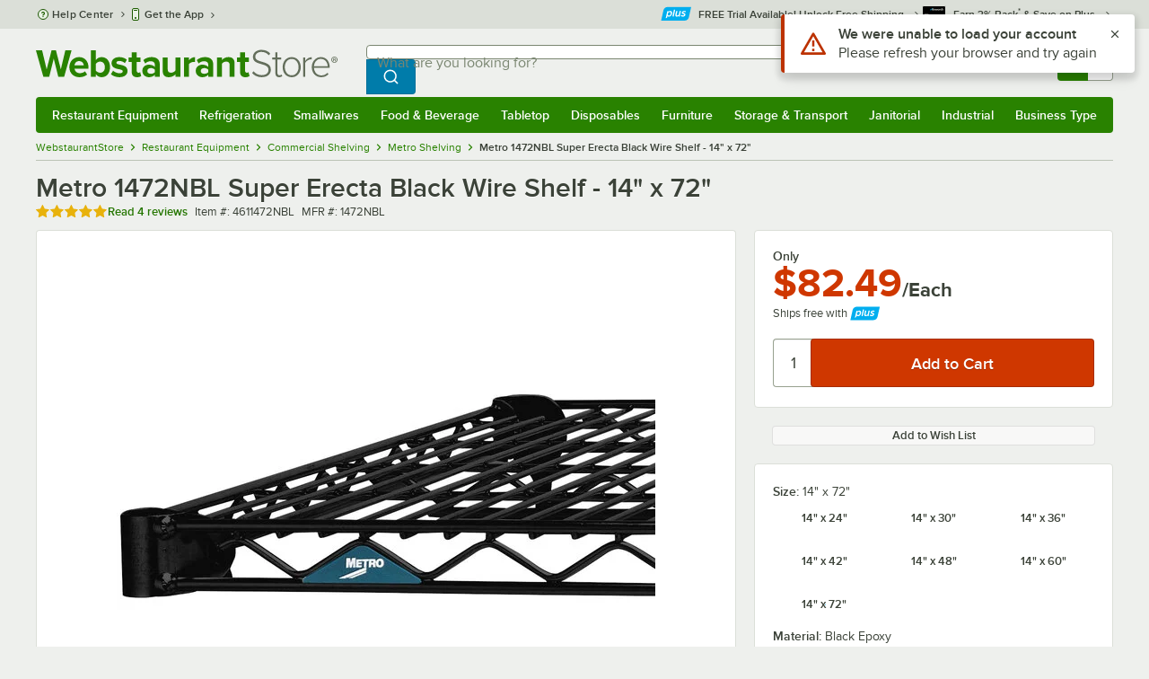

--- FILE ---
content_type: text/html; charset=utf-8
request_url: https://www.google.com/recaptcha/enterprise/anchor?ar=1&k=6LcMB7EUAAAAAIBgYhbNBrCNyKHlQtMgVYTjpT8V&co=aHR0cHM6Ly93d3cud2Vic3RhdXJhbnRzdG9yZS5jb206NDQz&hl=en&v=PoyoqOPhxBO7pBk68S4YbpHZ&size=invisible&anchor-ms=20000&execute-ms=30000&cb=2wfirn10nwsy
body_size: 48588
content:
<!DOCTYPE HTML><html dir="ltr" lang="en"><head><meta http-equiv="Content-Type" content="text/html; charset=UTF-8">
<meta http-equiv="X-UA-Compatible" content="IE=edge">
<title>reCAPTCHA</title>
<style type="text/css">
/* cyrillic-ext */
@font-face {
  font-family: 'Roboto';
  font-style: normal;
  font-weight: 400;
  font-stretch: 100%;
  src: url(//fonts.gstatic.com/s/roboto/v48/KFO7CnqEu92Fr1ME7kSn66aGLdTylUAMa3GUBHMdazTgWw.woff2) format('woff2');
  unicode-range: U+0460-052F, U+1C80-1C8A, U+20B4, U+2DE0-2DFF, U+A640-A69F, U+FE2E-FE2F;
}
/* cyrillic */
@font-face {
  font-family: 'Roboto';
  font-style: normal;
  font-weight: 400;
  font-stretch: 100%;
  src: url(//fonts.gstatic.com/s/roboto/v48/KFO7CnqEu92Fr1ME7kSn66aGLdTylUAMa3iUBHMdazTgWw.woff2) format('woff2');
  unicode-range: U+0301, U+0400-045F, U+0490-0491, U+04B0-04B1, U+2116;
}
/* greek-ext */
@font-face {
  font-family: 'Roboto';
  font-style: normal;
  font-weight: 400;
  font-stretch: 100%;
  src: url(//fonts.gstatic.com/s/roboto/v48/KFO7CnqEu92Fr1ME7kSn66aGLdTylUAMa3CUBHMdazTgWw.woff2) format('woff2');
  unicode-range: U+1F00-1FFF;
}
/* greek */
@font-face {
  font-family: 'Roboto';
  font-style: normal;
  font-weight: 400;
  font-stretch: 100%;
  src: url(//fonts.gstatic.com/s/roboto/v48/KFO7CnqEu92Fr1ME7kSn66aGLdTylUAMa3-UBHMdazTgWw.woff2) format('woff2');
  unicode-range: U+0370-0377, U+037A-037F, U+0384-038A, U+038C, U+038E-03A1, U+03A3-03FF;
}
/* math */
@font-face {
  font-family: 'Roboto';
  font-style: normal;
  font-weight: 400;
  font-stretch: 100%;
  src: url(//fonts.gstatic.com/s/roboto/v48/KFO7CnqEu92Fr1ME7kSn66aGLdTylUAMawCUBHMdazTgWw.woff2) format('woff2');
  unicode-range: U+0302-0303, U+0305, U+0307-0308, U+0310, U+0312, U+0315, U+031A, U+0326-0327, U+032C, U+032F-0330, U+0332-0333, U+0338, U+033A, U+0346, U+034D, U+0391-03A1, U+03A3-03A9, U+03B1-03C9, U+03D1, U+03D5-03D6, U+03F0-03F1, U+03F4-03F5, U+2016-2017, U+2034-2038, U+203C, U+2040, U+2043, U+2047, U+2050, U+2057, U+205F, U+2070-2071, U+2074-208E, U+2090-209C, U+20D0-20DC, U+20E1, U+20E5-20EF, U+2100-2112, U+2114-2115, U+2117-2121, U+2123-214F, U+2190, U+2192, U+2194-21AE, U+21B0-21E5, U+21F1-21F2, U+21F4-2211, U+2213-2214, U+2216-22FF, U+2308-230B, U+2310, U+2319, U+231C-2321, U+2336-237A, U+237C, U+2395, U+239B-23B7, U+23D0, U+23DC-23E1, U+2474-2475, U+25AF, U+25B3, U+25B7, U+25BD, U+25C1, U+25CA, U+25CC, U+25FB, U+266D-266F, U+27C0-27FF, U+2900-2AFF, U+2B0E-2B11, U+2B30-2B4C, U+2BFE, U+3030, U+FF5B, U+FF5D, U+1D400-1D7FF, U+1EE00-1EEFF;
}
/* symbols */
@font-face {
  font-family: 'Roboto';
  font-style: normal;
  font-weight: 400;
  font-stretch: 100%;
  src: url(//fonts.gstatic.com/s/roboto/v48/KFO7CnqEu92Fr1ME7kSn66aGLdTylUAMaxKUBHMdazTgWw.woff2) format('woff2');
  unicode-range: U+0001-000C, U+000E-001F, U+007F-009F, U+20DD-20E0, U+20E2-20E4, U+2150-218F, U+2190, U+2192, U+2194-2199, U+21AF, U+21E6-21F0, U+21F3, U+2218-2219, U+2299, U+22C4-22C6, U+2300-243F, U+2440-244A, U+2460-24FF, U+25A0-27BF, U+2800-28FF, U+2921-2922, U+2981, U+29BF, U+29EB, U+2B00-2BFF, U+4DC0-4DFF, U+FFF9-FFFB, U+10140-1018E, U+10190-1019C, U+101A0, U+101D0-101FD, U+102E0-102FB, U+10E60-10E7E, U+1D2C0-1D2D3, U+1D2E0-1D37F, U+1F000-1F0FF, U+1F100-1F1AD, U+1F1E6-1F1FF, U+1F30D-1F30F, U+1F315, U+1F31C, U+1F31E, U+1F320-1F32C, U+1F336, U+1F378, U+1F37D, U+1F382, U+1F393-1F39F, U+1F3A7-1F3A8, U+1F3AC-1F3AF, U+1F3C2, U+1F3C4-1F3C6, U+1F3CA-1F3CE, U+1F3D4-1F3E0, U+1F3ED, U+1F3F1-1F3F3, U+1F3F5-1F3F7, U+1F408, U+1F415, U+1F41F, U+1F426, U+1F43F, U+1F441-1F442, U+1F444, U+1F446-1F449, U+1F44C-1F44E, U+1F453, U+1F46A, U+1F47D, U+1F4A3, U+1F4B0, U+1F4B3, U+1F4B9, U+1F4BB, U+1F4BF, U+1F4C8-1F4CB, U+1F4D6, U+1F4DA, U+1F4DF, U+1F4E3-1F4E6, U+1F4EA-1F4ED, U+1F4F7, U+1F4F9-1F4FB, U+1F4FD-1F4FE, U+1F503, U+1F507-1F50B, U+1F50D, U+1F512-1F513, U+1F53E-1F54A, U+1F54F-1F5FA, U+1F610, U+1F650-1F67F, U+1F687, U+1F68D, U+1F691, U+1F694, U+1F698, U+1F6AD, U+1F6B2, U+1F6B9-1F6BA, U+1F6BC, U+1F6C6-1F6CF, U+1F6D3-1F6D7, U+1F6E0-1F6EA, U+1F6F0-1F6F3, U+1F6F7-1F6FC, U+1F700-1F7FF, U+1F800-1F80B, U+1F810-1F847, U+1F850-1F859, U+1F860-1F887, U+1F890-1F8AD, U+1F8B0-1F8BB, U+1F8C0-1F8C1, U+1F900-1F90B, U+1F93B, U+1F946, U+1F984, U+1F996, U+1F9E9, U+1FA00-1FA6F, U+1FA70-1FA7C, U+1FA80-1FA89, U+1FA8F-1FAC6, U+1FACE-1FADC, U+1FADF-1FAE9, U+1FAF0-1FAF8, U+1FB00-1FBFF;
}
/* vietnamese */
@font-face {
  font-family: 'Roboto';
  font-style: normal;
  font-weight: 400;
  font-stretch: 100%;
  src: url(//fonts.gstatic.com/s/roboto/v48/KFO7CnqEu92Fr1ME7kSn66aGLdTylUAMa3OUBHMdazTgWw.woff2) format('woff2');
  unicode-range: U+0102-0103, U+0110-0111, U+0128-0129, U+0168-0169, U+01A0-01A1, U+01AF-01B0, U+0300-0301, U+0303-0304, U+0308-0309, U+0323, U+0329, U+1EA0-1EF9, U+20AB;
}
/* latin-ext */
@font-face {
  font-family: 'Roboto';
  font-style: normal;
  font-weight: 400;
  font-stretch: 100%;
  src: url(//fonts.gstatic.com/s/roboto/v48/KFO7CnqEu92Fr1ME7kSn66aGLdTylUAMa3KUBHMdazTgWw.woff2) format('woff2');
  unicode-range: U+0100-02BA, U+02BD-02C5, U+02C7-02CC, U+02CE-02D7, U+02DD-02FF, U+0304, U+0308, U+0329, U+1D00-1DBF, U+1E00-1E9F, U+1EF2-1EFF, U+2020, U+20A0-20AB, U+20AD-20C0, U+2113, U+2C60-2C7F, U+A720-A7FF;
}
/* latin */
@font-face {
  font-family: 'Roboto';
  font-style: normal;
  font-weight: 400;
  font-stretch: 100%;
  src: url(//fonts.gstatic.com/s/roboto/v48/KFO7CnqEu92Fr1ME7kSn66aGLdTylUAMa3yUBHMdazQ.woff2) format('woff2');
  unicode-range: U+0000-00FF, U+0131, U+0152-0153, U+02BB-02BC, U+02C6, U+02DA, U+02DC, U+0304, U+0308, U+0329, U+2000-206F, U+20AC, U+2122, U+2191, U+2193, U+2212, U+2215, U+FEFF, U+FFFD;
}
/* cyrillic-ext */
@font-face {
  font-family: 'Roboto';
  font-style: normal;
  font-weight: 500;
  font-stretch: 100%;
  src: url(//fonts.gstatic.com/s/roboto/v48/KFO7CnqEu92Fr1ME7kSn66aGLdTylUAMa3GUBHMdazTgWw.woff2) format('woff2');
  unicode-range: U+0460-052F, U+1C80-1C8A, U+20B4, U+2DE0-2DFF, U+A640-A69F, U+FE2E-FE2F;
}
/* cyrillic */
@font-face {
  font-family: 'Roboto';
  font-style: normal;
  font-weight: 500;
  font-stretch: 100%;
  src: url(//fonts.gstatic.com/s/roboto/v48/KFO7CnqEu92Fr1ME7kSn66aGLdTylUAMa3iUBHMdazTgWw.woff2) format('woff2');
  unicode-range: U+0301, U+0400-045F, U+0490-0491, U+04B0-04B1, U+2116;
}
/* greek-ext */
@font-face {
  font-family: 'Roboto';
  font-style: normal;
  font-weight: 500;
  font-stretch: 100%;
  src: url(//fonts.gstatic.com/s/roboto/v48/KFO7CnqEu92Fr1ME7kSn66aGLdTylUAMa3CUBHMdazTgWw.woff2) format('woff2');
  unicode-range: U+1F00-1FFF;
}
/* greek */
@font-face {
  font-family: 'Roboto';
  font-style: normal;
  font-weight: 500;
  font-stretch: 100%;
  src: url(//fonts.gstatic.com/s/roboto/v48/KFO7CnqEu92Fr1ME7kSn66aGLdTylUAMa3-UBHMdazTgWw.woff2) format('woff2');
  unicode-range: U+0370-0377, U+037A-037F, U+0384-038A, U+038C, U+038E-03A1, U+03A3-03FF;
}
/* math */
@font-face {
  font-family: 'Roboto';
  font-style: normal;
  font-weight: 500;
  font-stretch: 100%;
  src: url(//fonts.gstatic.com/s/roboto/v48/KFO7CnqEu92Fr1ME7kSn66aGLdTylUAMawCUBHMdazTgWw.woff2) format('woff2');
  unicode-range: U+0302-0303, U+0305, U+0307-0308, U+0310, U+0312, U+0315, U+031A, U+0326-0327, U+032C, U+032F-0330, U+0332-0333, U+0338, U+033A, U+0346, U+034D, U+0391-03A1, U+03A3-03A9, U+03B1-03C9, U+03D1, U+03D5-03D6, U+03F0-03F1, U+03F4-03F5, U+2016-2017, U+2034-2038, U+203C, U+2040, U+2043, U+2047, U+2050, U+2057, U+205F, U+2070-2071, U+2074-208E, U+2090-209C, U+20D0-20DC, U+20E1, U+20E5-20EF, U+2100-2112, U+2114-2115, U+2117-2121, U+2123-214F, U+2190, U+2192, U+2194-21AE, U+21B0-21E5, U+21F1-21F2, U+21F4-2211, U+2213-2214, U+2216-22FF, U+2308-230B, U+2310, U+2319, U+231C-2321, U+2336-237A, U+237C, U+2395, U+239B-23B7, U+23D0, U+23DC-23E1, U+2474-2475, U+25AF, U+25B3, U+25B7, U+25BD, U+25C1, U+25CA, U+25CC, U+25FB, U+266D-266F, U+27C0-27FF, U+2900-2AFF, U+2B0E-2B11, U+2B30-2B4C, U+2BFE, U+3030, U+FF5B, U+FF5D, U+1D400-1D7FF, U+1EE00-1EEFF;
}
/* symbols */
@font-face {
  font-family: 'Roboto';
  font-style: normal;
  font-weight: 500;
  font-stretch: 100%;
  src: url(//fonts.gstatic.com/s/roboto/v48/KFO7CnqEu92Fr1ME7kSn66aGLdTylUAMaxKUBHMdazTgWw.woff2) format('woff2');
  unicode-range: U+0001-000C, U+000E-001F, U+007F-009F, U+20DD-20E0, U+20E2-20E4, U+2150-218F, U+2190, U+2192, U+2194-2199, U+21AF, U+21E6-21F0, U+21F3, U+2218-2219, U+2299, U+22C4-22C6, U+2300-243F, U+2440-244A, U+2460-24FF, U+25A0-27BF, U+2800-28FF, U+2921-2922, U+2981, U+29BF, U+29EB, U+2B00-2BFF, U+4DC0-4DFF, U+FFF9-FFFB, U+10140-1018E, U+10190-1019C, U+101A0, U+101D0-101FD, U+102E0-102FB, U+10E60-10E7E, U+1D2C0-1D2D3, U+1D2E0-1D37F, U+1F000-1F0FF, U+1F100-1F1AD, U+1F1E6-1F1FF, U+1F30D-1F30F, U+1F315, U+1F31C, U+1F31E, U+1F320-1F32C, U+1F336, U+1F378, U+1F37D, U+1F382, U+1F393-1F39F, U+1F3A7-1F3A8, U+1F3AC-1F3AF, U+1F3C2, U+1F3C4-1F3C6, U+1F3CA-1F3CE, U+1F3D4-1F3E0, U+1F3ED, U+1F3F1-1F3F3, U+1F3F5-1F3F7, U+1F408, U+1F415, U+1F41F, U+1F426, U+1F43F, U+1F441-1F442, U+1F444, U+1F446-1F449, U+1F44C-1F44E, U+1F453, U+1F46A, U+1F47D, U+1F4A3, U+1F4B0, U+1F4B3, U+1F4B9, U+1F4BB, U+1F4BF, U+1F4C8-1F4CB, U+1F4D6, U+1F4DA, U+1F4DF, U+1F4E3-1F4E6, U+1F4EA-1F4ED, U+1F4F7, U+1F4F9-1F4FB, U+1F4FD-1F4FE, U+1F503, U+1F507-1F50B, U+1F50D, U+1F512-1F513, U+1F53E-1F54A, U+1F54F-1F5FA, U+1F610, U+1F650-1F67F, U+1F687, U+1F68D, U+1F691, U+1F694, U+1F698, U+1F6AD, U+1F6B2, U+1F6B9-1F6BA, U+1F6BC, U+1F6C6-1F6CF, U+1F6D3-1F6D7, U+1F6E0-1F6EA, U+1F6F0-1F6F3, U+1F6F7-1F6FC, U+1F700-1F7FF, U+1F800-1F80B, U+1F810-1F847, U+1F850-1F859, U+1F860-1F887, U+1F890-1F8AD, U+1F8B0-1F8BB, U+1F8C0-1F8C1, U+1F900-1F90B, U+1F93B, U+1F946, U+1F984, U+1F996, U+1F9E9, U+1FA00-1FA6F, U+1FA70-1FA7C, U+1FA80-1FA89, U+1FA8F-1FAC6, U+1FACE-1FADC, U+1FADF-1FAE9, U+1FAF0-1FAF8, U+1FB00-1FBFF;
}
/* vietnamese */
@font-face {
  font-family: 'Roboto';
  font-style: normal;
  font-weight: 500;
  font-stretch: 100%;
  src: url(//fonts.gstatic.com/s/roboto/v48/KFO7CnqEu92Fr1ME7kSn66aGLdTylUAMa3OUBHMdazTgWw.woff2) format('woff2');
  unicode-range: U+0102-0103, U+0110-0111, U+0128-0129, U+0168-0169, U+01A0-01A1, U+01AF-01B0, U+0300-0301, U+0303-0304, U+0308-0309, U+0323, U+0329, U+1EA0-1EF9, U+20AB;
}
/* latin-ext */
@font-face {
  font-family: 'Roboto';
  font-style: normal;
  font-weight: 500;
  font-stretch: 100%;
  src: url(//fonts.gstatic.com/s/roboto/v48/KFO7CnqEu92Fr1ME7kSn66aGLdTylUAMa3KUBHMdazTgWw.woff2) format('woff2');
  unicode-range: U+0100-02BA, U+02BD-02C5, U+02C7-02CC, U+02CE-02D7, U+02DD-02FF, U+0304, U+0308, U+0329, U+1D00-1DBF, U+1E00-1E9F, U+1EF2-1EFF, U+2020, U+20A0-20AB, U+20AD-20C0, U+2113, U+2C60-2C7F, U+A720-A7FF;
}
/* latin */
@font-face {
  font-family: 'Roboto';
  font-style: normal;
  font-weight: 500;
  font-stretch: 100%;
  src: url(//fonts.gstatic.com/s/roboto/v48/KFO7CnqEu92Fr1ME7kSn66aGLdTylUAMa3yUBHMdazQ.woff2) format('woff2');
  unicode-range: U+0000-00FF, U+0131, U+0152-0153, U+02BB-02BC, U+02C6, U+02DA, U+02DC, U+0304, U+0308, U+0329, U+2000-206F, U+20AC, U+2122, U+2191, U+2193, U+2212, U+2215, U+FEFF, U+FFFD;
}
/* cyrillic-ext */
@font-face {
  font-family: 'Roboto';
  font-style: normal;
  font-weight: 900;
  font-stretch: 100%;
  src: url(//fonts.gstatic.com/s/roboto/v48/KFO7CnqEu92Fr1ME7kSn66aGLdTylUAMa3GUBHMdazTgWw.woff2) format('woff2');
  unicode-range: U+0460-052F, U+1C80-1C8A, U+20B4, U+2DE0-2DFF, U+A640-A69F, U+FE2E-FE2F;
}
/* cyrillic */
@font-face {
  font-family: 'Roboto';
  font-style: normal;
  font-weight: 900;
  font-stretch: 100%;
  src: url(//fonts.gstatic.com/s/roboto/v48/KFO7CnqEu92Fr1ME7kSn66aGLdTylUAMa3iUBHMdazTgWw.woff2) format('woff2');
  unicode-range: U+0301, U+0400-045F, U+0490-0491, U+04B0-04B1, U+2116;
}
/* greek-ext */
@font-face {
  font-family: 'Roboto';
  font-style: normal;
  font-weight: 900;
  font-stretch: 100%;
  src: url(//fonts.gstatic.com/s/roboto/v48/KFO7CnqEu92Fr1ME7kSn66aGLdTylUAMa3CUBHMdazTgWw.woff2) format('woff2');
  unicode-range: U+1F00-1FFF;
}
/* greek */
@font-face {
  font-family: 'Roboto';
  font-style: normal;
  font-weight: 900;
  font-stretch: 100%;
  src: url(//fonts.gstatic.com/s/roboto/v48/KFO7CnqEu92Fr1ME7kSn66aGLdTylUAMa3-UBHMdazTgWw.woff2) format('woff2');
  unicode-range: U+0370-0377, U+037A-037F, U+0384-038A, U+038C, U+038E-03A1, U+03A3-03FF;
}
/* math */
@font-face {
  font-family: 'Roboto';
  font-style: normal;
  font-weight: 900;
  font-stretch: 100%;
  src: url(//fonts.gstatic.com/s/roboto/v48/KFO7CnqEu92Fr1ME7kSn66aGLdTylUAMawCUBHMdazTgWw.woff2) format('woff2');
  unicode-range: U+0302-0303, U+0305, U+0307-0308, U+0310, U+0312, U+0315, U+031A, U+0326-0327, U+032C, U+032F-0330, U+0332-0333, U+0338, U+033A, U+0346, U+034D, U+0391-03A1, U+03A3-03A9, U+03B1-03C9, U+03D1, U+03D5-03D6, U+03F0-03F1, U+03F4-03F5, U+2016-2017, U+2034-2038, U+203C, U+2040, U+2043, U+2047, U+2050, U+2057, U+205F, U+2070-2071, U+2074-208E, U+2090-209C, U+20D0-20DC, U+20E1, U+20E5-20EF, U+2100-2112, U+2114-2115, U+2117-2121, U+2123-214F, U+2190, U+2192, U+2194-21AE, U+21B0-21E5, U+21F1-21F2, U+21F4-2211, U+2213-2214, U+2216-22FF, U+2308-230B, U+2310, U+2319, U+231C-2321, U+2336-237A, U+237C, U+2395, U+239B-23B7, U+23D0, U+23DC-23E1, U+2474-2475, U+25AF, U+25B3, U+25B7, U+25BD, U+25C1, U+25CA, U+25CC, U+25FB, U+266D-266F, U+27C0-27FF, U+2900-2AFF, U+2B0E-2B11, U+2B30-2B4C, U+2BFE, U+3030, U+FF5B, U+FF5D, U+1D400-1D7FF, U+1EE00-1EEFF;
}
/* symbols */
@font-face {
  font-family: 'Roboto';
  font-style: normal;
  font-weight: 900;
  font-stretch: 100%;
  src: url(//fonts.gstatic.com/s/roboto/v48/KFO7CnqEu92Fr1ME7kSn66aGLdTylUAMaxKUBHMdazTgWw.woff2) format('woff2');
  unicode-range: U+0001-000C, U+000E-001F, U+007F-009F, U+20DD-20E0, U+20E2-20E4, U+2150-218F, U+2190, U+2192, U+2194-2199, U+21AF, U+21E6-21F0, U+21F3, U+2218-2219, U+2299, U+22C4-22C6, U+2300-243F, U+2440-244A, U+2460-24FF, U+25A0-27BF, U+2800-28FF, U+2921-2922, U+2981, U+29BF, U+29EB, U+2B00-2BFF, U+4DC0-4DFF, U+FFF9-FFFB, U+10140-1018E, U+10190-1019C, U+101A0, U+101D0-101FD, U+102E0-102FB, U+10E60-10E7E, U+1D2C0-1D2D3, U+1D2E0-1D37F, U+1F000-1F0FF, U+1F100-1F1AD, U+1F1E6-1F1FF, U+1F30D-1F30F, U+1F315, U+1F31C, U+1F31E, U+1F320-1F32C, U+1F336, U+1F378, U+1F37D, U+1F382, U+1F393-1F39F, U+1F3A7-1F3A8, U+1F3AC-1F3AF, U+1F3C2, U+1F3C4-1F3C6, U+1F3CA-1F3CE, U+1F3D4-1F3E0, U+1F3ED, U+1F3F1-1F3F3, U+1F3F5-1F3F7, U+1F408, U+1F415, U+1F41F, U+1F426, U+1F43F, U+1F441-1F442, U+1F444, U+1F446-1F449, U+1F44C-1F44E, U+1F453, U+1F46A, U+1F47D, U+1F4A3, U+1F4B0, U+1F4B3, U+1F4B9, U+1F4BB, U+1F4BF, U+1F4C8-1F4CB, U+1F4D6, U+1F4DA, U+1F4DF, U+1F4E3-1F4E6, U+1F4EA-1F4ED, U+1F4F7, U+1F4F9-1F4FB, U+1F4FD-1F4FE, U+1F503, U+1F507-1F50B, U+1F50D, U+1F512-1F513, U+1F53E-1F54A, U+1F54F-1F5FA, U+1F610, U+1F650-1F67F, U+1F687, U+1F68D, U+1F691, U+1F694, U+1F698, U+1F6AD, U+1F6B2, U+1F6B9-1F6BA, U+1F6BC, U+1F6C6-1F6CF, U+1F6D3-1F6D7, U+1F6E0-1F6EA, U+1F6F0-1F6F3, U+1F6F7-1F6FC, U+1F700-1F7FF, U+1F800-1F80B, U+1F810-1F847, U+1F850-1F859, U+1F860-1F887, U+1F890-1F8AD, U+1F8B0-1F8BB, U+1F8C0-1F8C1, U+1F900-1F90B, U+1F93B, U+1F946, U+1F984, U+1F996, U+1F9E9, U+1FA00-1FA6F, U+1FA70-1FA7C, U+1FA80-1FA89, U+1FA8F-1FAC6, U+1FACE-1FADC, U+1FADF-1FAE9, U+1FAF0-1FAF8, U+1FB00-1FBFF;
}
/* vietnamese */
@font-face {
  font-family: 'Roboto';
  font-style: normal;
  font-weight: 900;
  font-stretch: 100%;
  src: url(//fonts.gstatic.com/s/roboto/v48/KFO7CnqEu92Fr1ME7kSn66aGLdTylUAMa3OUBHMdazTgWw.woff2) format('woff2');
  unicode-range: U+0102-0103, U+0110-0111, U+0128-0129, U+0168-0169, U+01A0-01A1, U+01AF-01B0, U+0300-0301, U+0303-0304, U+0308-0309, U+0323, U+0329, U+1EA0-1EF9, U+20AB;
}
/* latin-ext */
@font-face {
  font-family: 'Roboto';
  font-style: normal;
  font-weight: 900;
  font-stretch: 100%;
  src: url(//fonts.gstatic.com/s/roboto/v48/KFO7CnqEu92Fr1ME7kSn66aGLdTylUAMa3KUBHMdazTgWw.woff2) format('woff2');
  unicode-range: U+0100-02BA, U+02BD-02C5, U+02C7-02CC, U+02CE-02D7, U+02DD-02FF, U+0304, U+0308, U+0329, U+1D00-1DBF, U+1E00-1E9F, U+1EF2-1EFF, U+2020, U+20A0-20AB, U+20AD-20C0, U+2113, U+2C60-2C7F, U+A720-A7FF;
}
/* latin */
@font-face {
  font-family: 'Roboto';
  font-style: normal;
  font-weight: 900;
  font-stretch: 100%;
  src: url(//fonts.gstatic.com/s/roboto/v48/KFO7CnqEu92Fr1ME7kSn66aGLdTylUAMa3yUBHMdazQ.woff2) format('woff2');
  unicode-range: U+0000-00FF, U+0131, U+0152-0153, U+02BB-02BC, U+02C6, U+02DA, U+02DC, U+0304, U+0308, U+0329, U+2000-206F, U+20AC, U+2122, U+2191, U+2193, U+2212, U+2215, U+FEFF, U+FFFD;
}

</style>
<link rel="stylesheet" type="text/css" href="https://www.gstatic.com/recaptcha/releases/PoyoqOPhxBO7pBk68S4YbpHZ/styles__ltr.css">
<script nonce="VanYcs5T8d3Dvd-szXptdA" type="text/javascript">window['__recaptcha_api'] = 'https://www.google.com/recaptcha/enterprise/';</script>
<script type="text/javascript" src="https://www.gstatic.com/recaptcha/releases/PoyoqOPhxBO7pBk68S4YbpHZ/recaptcha__en.js" nonce="VanYcs5T8d3Dvd-szXptdA">
      
    </script></head>
<body><div id="rc-anchor-alert" class="rc-anchor-alert"></div>
<input type="hidden" id="recaptcha-token" value="[base64]">
<script type="text/javascript" nonce="VanYcs5T8d3Dvd-szXptdA">
      recaptcha.anchor.Main.init("[\x22ainput\x22,[\x22bgdata\x22,\x22\x22,\[base64]/[base64]/bmV3IFpbdF0obVswXSk6Sz09Mj9uZXcgWlt0XShtWzBdLG1bMV0pOks9PTM/bmV3IFpbdF0obVswXSxtWzFdLG1bMl0pOks9PTQ/[base64]/[base64]/[base64]/[base64]/[base64]/[base64]/[base64]/[base64]/[base64]/[base64]/[base64]/[base64]/[base64]/[base64]\\u003d\\u003d\x22,\[base64]\x22,\x22YsOzwq1Ef3ZHw7tQF3LDoMObw57Do8OZCFrCgDbDlG7ChsOowpkGUCHDucOxw6xXw6XDt14oE8Kzw7EaECfDsnJgwovCo8OLHsKmVcKVw7UfU8Ogw4XDqcOkw7JIfMKPw4DDpzx4TMK+wr7Cil7CvcKkSXNCQ8OBIsKyw79rCsKxwoQzUUsWw6sjwrs1w5/ChQrDosKHOEgmwpUTw4M7wpgRw5tbJsKkd8KgVcORwrUKw4o3wo3Dqn96woRPw6nCuBDCuCYLbT9+w4tOCsKVwrDChsOkwo7DrsKDw7snwoxkw6Zuw4EDw7bCkFTCocK+NsK+VHd/e8KhwrJ/T8OVLBpWWcOccQvCrRIUwq9jXsK9JEfChTfCosKLD8O/w6/DlXjDqiHDkxNnOsOAw5jCnUliRkPCkMKiDMK7w68Mw4Fhw7HClsKODnQVHXl6EsKyRsOSHcOSV8OyXTN/[base64]/wpTCkVUAw6tUW8OSwpw6wqA0WRtPwpYdJiMfAwrCmsO1w5ASw6/CjlReFsK6acKnwqlVDiPCqSYMw4A7BcOnwpJHBE/Dq8OlwoEuc1orwrvCoEYpB0cHwqBqcsK3S8OcPkZFSMOTNzzDjFfCmyckJw5FW8OHw6zCtUdgw6Y4CkE6wr13W3vCvAXClsOkdFF5eMOQDcOOwqkiwqbCg8KEZGBEw6jCnFxVwqkdKMOUXAwwTzI6UcKTw7/DhcO3wqLClMO6w4d9wrBCRCXDusKDZXPCuy5Pwph1bcKNwrvCu8Kbw5LDtcOYw5AiwqYrw6nDiMK/OcK8wpbDuWh6REjCqsOew4RPw70mwpovwqHCqDEsagRNJ3hTSsOzD8OYW8KFwr/Cr8KHYcOcw4hMwrt5w604ES/CqhwjURvCgCLCo8KTw7bCv3NXUsOAw43Ci8KcfcO5w7XCqm1Mw6DCi0w9w5xpGcKdFUrCpVFWTMOaGsKJCsKQw5kvwos0WsO8w6/[base64]/CjyTClHQDDUXCl8KgKj1+CH8/w5HDvsOkOMO1w6MVw6oaHl1XWcKwX8K/w6PDpMKmG8Kzwp0swrLDt3XDrcOfw5fDsUBNw50Uw7rDgcK8B0chN8KbKMKKYMOfwr0pw7o8BhHDkUEWZsKdw5AawrbDkQfCnxLDqRjCtMO+wojCkMOVYRo/[base64]/[base64]/DrcO0CsKbw5PChMK7w7ZGQk9gwrTCgQjCr8K8wpTCjcKOGsO6wrHCuBlkw77ChlwmwrXCuFgWwoM6wq3Dlls2wpkEw6/CpcOrQBXDlGvCuCnChSMUw5DDhWHDmDbDkx/[base64]/wpXCojfDuXrDqsKsw5HDnMKpw5HDqjh/X8K7e8K+LWvDkF7CuXHCl8OrRi/CgF9Jwr0Mw4XCrMKoDGpfwqQlw7DCk33DonfDlhbDgMOHGQPChUMbFm4Nw6JFw4zCo8OkJE8Cw4M8NGAkZA0wHj3DqMK/wr/DrQ/[base64]/wrR6dj7Dh1Ygw7LCjD/DjMOYE8OsCDZ0w4/ChXI9woxtbsKdLEDDi8KLwqAQwp3Cs8OHCMObw41Ca8KMJ8OswqYow4FFw5fCpMOvwqF/[base64]/DpUPDtsOIWsKtwoHCtm7Dv8Ogw6LCkkc+w57CqkrDt8O6w6xQXMKMOMOyw4LCs3p+D8KZw6EbJcOzw7xkwoNJDE58woDCjcOrwpErX8O0wobCizZpf8Ovwq8CFcK2wpl7A8O5wr/CpGnCmcKOYsKMKUPDny0Rw5TCjHrDr2oAw5RRajdAWTp4w5hpfD13w7PDpS9kOMKcY8K3DkV3Dh/Dp8KWwopNwoPDmW8Hw7DClgxZUsK3ecKwTH7CnnDDo8KZOsKHwqnDj8OzLcKMdsK5EDECw7UvwqPCmQUSVcOAwpBqw53ChsKTEzfDosOAwq5ZDUHCgT1xwonDhwLDssKhAcOlWcKRa8OPKgnDh2UbMcO0c8OfwpHCnlN7FMKew6JSAl/CpMOxw4zDtcOIOndPwq/CrGnDmBNjw4kkw5NIwpnCh1cWw74GwqBrw5zCgsKWwr8bChJYFV8OA17Cl2fCnMOawoMhw7QQCcKCwrVMQiJ6woYDw47DscKNwp9kMEfDpcKYI8OuQcKAw7rCqsOZH33DqxMxOsOfPcOewpDCuyQdEi5/PsOGWcK6IMK/woVswo/[base64]/CgzfCisOew4oEaloSw6o+B8OkTsOawrHCkm/DoBzClxTDuMOKw7vDp8KwacOrDsORw6RXwpIYN05KYMOdIMOZwpsgXFFlA2sgfsKyLnlgYw/DmcKDwpsRwp4YVirDo8ObWMOGCsKlwrnDoMK9DjZKw4bCtQd6wrhtIMKMWMKAwoHChk3DrMK0ScK5w7JMUUXCoMKbw6JMwpIpw4LCpcKOVcKSYDYNf8Kiw6/CssOmwqseKsO7w7nCvcKRaGZadcKIw6k0wr4DVcK4w6cGw7Bpb8OCw59ewr0+F8KYwpITw6TCqSXDiljCtsO0w68YwqHCjXvDv3xLZ8Oow59vwonCrsKbw5TCrVrDi8KTw490XzHCs8Kcw6HCnXHDj8O/[base64]/CvlzCvMOBw4YdDiAOCcOow4fDpHp1w5/Cr8OCdQzDn8OxJcOVwqIEwoTDilwsdQ8pI3/Ct0NfDMOQwpR5w6huwptrwqrCsMOnw6t4T0opH8K7w69AcMKedMOPJTDDg2ghw77CsF/Dp8KVWmDDscO6w5zCp385wpnCi8OFecOEwo/[base64]/[base64]/CqMOMGhZcIBHCkic1CSJnC8Kgw5NmwrQXFnQ8CMKRwpg0X8Knw410QcO4w64Ww7fCjDrCrQRVMMKUwozCvsKmw7/DpMOnw4LDicKmw5nDhcK8w65Iw4RDJcONSsK2w6ZGwqbCmB5WNWVPKsOmJWdwb8KnIyLDtxZ8S3MCwqTCgsOIw5LCm8KJR8OAdMKnUV5awpZawqzCrw9gW8KADlTDgnDDn8K3IW/DuMKoIsO/ITJXEsKyOsO3FiXDkBVLw64rwq4CGMO5w4nCqcOAwpnCu8OEwo8Bwql1woTCs2zDl8KYwpDCpjbClsOUwrswI8KlGTnCpcOBLsKSMMKvwojCsG3CrMOnMcOJDk4Tw4bDj8K0w6hEHsKew5HClDrDtsKyZcOZw6tzw6/CmcOXwqLCmh8Tw4E7w7LCpsOUZ8Kgw7DCkMO9VsKbECRHw4p/[base64]/CvifCsMOyNibCvwTDosKxc8KfNUkBYF0NCFfCiMOJw7MUwqVgECN/wr3Cr8KQw4nCqcKWw7vCjSMBCMOTMynDnQoDw6/Dh8OPasOpwqDDpxTDi8KPw7dhA8O/w7TDnMO3WXshTcKVwrzCmT01PnJmw77CkcKLw68VIijCvcK9wrrDlsKuwrrDmRNdw5M7w4PDuxbCr8ODOVAWAUk5wrhme8KhwohtbizCsMKiwofDjAgWHMKiO8KJwqUkw6FLKsKQFljCmC4JIcOBw5VcwrArQ3pEwoYcdA/CmjLDnMK+w75MFsKFUUfDucO1w7vCvQDCr8ORw5nCvsOSeMO+O3nCk8Kiw7zDnSAGZXzDuG/DiGHDosK3dlZZAcOKYMOLNVgeLglxw7pbbyPClUpKXl9cIMOKAwTClsOGwpfDoSoFCMKJSDjCuifDncKwfXZ0wrZQHHLCm3sPw7XDvk/Cl8KOVQXCj8ONw5keAcOwHMOMaWLCkjYVworDnTzCnsK/w6vDrMKCEW9awrVTw542F8KcKcK4wqnCuGRPw5vDmDRRwoHDqRnCg3slw41aT8ONFsK4wq4OcxzCiS5EDMKfEzfCscKTw7Aewoh4w6F9wqbCiMKpwpDCl0fDnyxYCsOGESUTYhHDmHwRw73CoDLCl8KXLEcLw48xCWpyw7nCtMOIDkvDiksBE8OBNsKGKsKIY8O/w4tPwpvCsis9OW/[base64]/CjERUwrrDs8OtVcO7QFXCnTLDtA/DtMKXTG/Dl8OveMOzw6lpdQ4eRAzDicOFYSzDvksjZhtQIk7CjXXDpMKDIcO8IcOSY3jDvDDDkDjDsWVswqc3X8OTRsOOwpDCk0oRFX3CocK0BXFVw7BAwr8mw7ElZSwqwqsKMFvCmSLCrV9ww4nCksKnwqdqw6TDhsORYlAUX8KEdcO6w7x/[base64]/DqRzCkj8GMBhjGnjDr8OAAE7DusKdNMKQMH5OO8KEw4lSQcKVw7Ebw5bCtibCrMODR2DClBzDllTDncO1w5ppQ8KqwqPDl8O0P8OQw4vDv8OAwrAawqHDmcOpHBUVw5LDsX1COwfCpsO/[base64]/[base64]/CoGN8ZRPCtsOhZBgSdMKdw7AoEW/[base64]/Cixs0woLCiifDhH9Lwqpkdh4Hwp8nwqZgZT3Dr2NCdMOdw4kSwr7DpcKqXsOnY8KLw5zDucOHQGZjw6XDjMO0w55tw47Cnn7CgcOuw6dhwpNBw4jDkMO7wqkzTxHCoD94wogzw4vDncOmwpYvPkpqwotOw7PDoVbCu8Ojw6d7wpN0woMdWsOewq/Dr2JSwp4hHF0Rw5jDi33ChytLw4gRw5PCmF3CogTDvMOzw6xHDsO/w7PCkB0xZ8OFwqcXwqVYe8K2FMKqw5c0LTVGwrZrwoUsK3dMw69XwpF3wpRwwodXBApbXQUfwooaIDE5CMK5SDbDnnR9WklHw54eUMKHBQDCo2nDmgJGTnrCncODwr46U3rCuVHDlj7DiMOnZMO4f8O8wq9eLsKeZMKRw54cwr/DqCpOw7YLP8Orw4PDhMOQeMKpY8OhSk3ClMKvVsK1w7lPw4UPMSU9KsK/wrPCpDvDrCbDuRXDocOewoMvwqdgwrbDtCBLKANdwrxMLy7CsRlDEwfCpkrCqkxPLyYnPFXCg8OULsOrXMOFw63DrxvDucKFQ8Ohw5lxU8ODbGnCuMKuB21EGcOlFBTDlsOgfmXCusOlw7HDk8O1IMKhN8KnX1VgBhzCh8KvJD/DmsKZwqXCpsOmXjzCgycWF8KvYkfCpcORw4k1a8K/w756EcKvKcKuwrLDkMKnwq7CscOzw7h+VsKqwpY4JQYowrfCqsO5Gk9bLw40wpIrwp4xZsKyesOlw5dhH8KywpUfw4B/wpbCkGopw7tGw79IJ1YrwrzCi01MScOfw5lvw4MIw4ELMcOqw5nDlMK2w4cXeMOlcW3DowHDlsO1wovDgGrCoGnDqcKDw6HCvzbDgRzDigfCs8Khwq3CvcO4JsKMw5EaO8OQQMK/EcOEIMKMw6pIw7sDw6LDlcKwwpJLRcKqw7rDmAdtbcKpw6BqwpMtw6s4w4FQRMKlMMOZP8OqF0ssRxtcRH3DtjrDpsOaE8Ofw7IPdDQke8OAwq/Dvi/DgVNPBsK+w47Ck8OHw57Dl8KuAsOZw7nDqwrCgcO9wpjDiGgqG8OswpZCwr48wq9twooPwqhTwqVwGX1cFMKCacOHw7RQTsKmwqHDkMK8w4/[base64]/GxvCqsKSVRNXScKFCcK1wrrDuTHDrMOkw69Ew7rCizjDvsKNL0TDkMObRcK0UifDn2bChG19w7c1w5xXwpPDiH7DrMKcBV/CjsK2DX3DvinDl2N+w5PDgV05woEwwrPCqUI0wpAqacKuWMKHwoXDiSARw77Ch8OgR8O7wppRw7U7woLCvxgMPQ/CgGLCrMKlw6nCjl7DoX83bRl7EsKiwqdRwo3Dv8Orwr7DvFLCrSwKwpdEcsK9wrrDpMKYw47CsUURwpxbP8KmwqjCm8OhQH84wpg3JMO2YMKkw7MmfQfDmFgLwq/ClsKeX34CbS/CscOACMONwqfDv8KiNcK9w4IsKcOIRy3DqXzDlsKXaMOOw5LCn8KgwrRPQgY8w6dXagHDjMOowr87LTDDkRzCscKmwphcWCw1w5PCugIswqwYI2vDrMOlw57Cgk95w61/wrXCsSzCtyFjw7jCgR/Cl8KZw6A8bsKqwq/[base64]/w6JpH3gbHE3DqMOhMGjDgcOawqbCr8OFH2sGZ8K8w5UFwqXDvG4BfkNnwrgywokqemB0XMKgw7hNcGHCiljCnQ83wqjDrsOfw48ZwqvDhCFuw6rCmsKkIMOSKGIdfHEvw5TDlx/DhnlLeDzDmMOvbsK+w7kmw4F2McKywrjDnxzDq01iw5IFK8OKUMKQw4TCiXRqw79kPSDChcKrwrDDtW/DqMOnwop8w4E3G37CpG0Bc33CtlHCvMKeCcO/[base64]/CkcKDw5zDuSrCpMKqbcKJw5jDvRvCg8KvwoBswp/[base64]/[base64]/Cj8OHMkocNSvCkxjCjjwuw7d4d8OTR1JnbsKvwq7CojkDw71OwpfDgwlCwqXCrm4Fb0DDgMOpwqFnbsOUwp7DmMOZwrJhA23DhFlIE14LKsO8D0kFAGTDscKcaj19PXBvwoPDvsOTwpfCvsONQlEuesK2wq4swroLw6fDjMO/CSzDnEJsUcObAyfCo8KhMSjDs8OQJcK7w4ZTwpnChE3Dn1LCnxvCjWLCvUTDvcKoOwACw5Yow6UHFcKeZMKMOThtOg/[base64]/Gy85EsOHHTUdXArDlwJ6HjpEwozDqQ/[base64]/[base64]/w51CE8KWw4/CrcOSw6bCi8OhHcOZwrTDlMKPYiwyZjVVGUEGw7A7ZDhFVHwMLMKFPcOcYl/[base64]/ChnCiEpdQA5Kwo4ZY0BDfkFmRXIRHHU9wqQYB33CjMOhWMOEw6XDqBPCo8OyQMO+eDVQwqjDs8KhdBVWwrYcecK7w5TDnAXDuMKtKALCp8KPwqPDpMKiw7Jnw4TCjcOHV05Pw4LCiU/[base64]/[base64]/Cn8KgFn3CgcKmGXfDnCwLw4M3T8K9YMOWCMKzwqI+w5DCvwBxw4YSw6kOw4VtwqBkQMO4FVNLw6VEwo1aAQTCp8OFw5bDkCctw6V2fsOWwpPDicKbXi9Yw7PCr1jCrATDsMKLR0QWw7PCg2kYw7jChS9XfWzDmMOzwr8/[base64]/[base64]/bMO7wp/CpMKVw4J+w7vDscKvDSPCosK9wqlHwoXCs1LCh8OHRELCnMK1w41Lw7YAwozCtcKwwpgTw6/[base64]/w7BJZUvDkcO8D8OSLwTDjwDDlMKjw77CgTt0wrE+wrRCw7nDvzLCt8K9I00UwqwGw7/DjcKIwqjDksO/wqwow7PCkcOHw77CkMKYwpPDtw7Cj1tNIC8EworDm8OZw5FFSB4wQR/DhRoaOMKUw6g8w57Dh8Kjw6nDp8Kgwromw405IsOQwqM7w4trDcOrwpjChFbCm8Oyw4vDscKFMsOQcMONwr9JJMOVcsOHVmfCocKxw67DhBzCtcKLwqs9wqzCpcK9wqrCmlhXwrPDocOpFMOGRsObOsOyDMKjw6QIwrzDn8Kcw7zCrcOcw6/Dv8OAQcKcw6Apw75xHsKsw4suwrvDqR1FZ2UMw6NRw7wvPx8zHsOywrbCncO+w6zCqXDCnCAcLsOwQcOwdsOzw4vCpsOVaRfDnk0NMC7DvcOwEcOdIWAcbcOwGwjDsMOfAMKlwqvCosOzFsK/[base64]/LAVaSTNwKnHCnMKzSMKoaUbDqMKGLsKHAlIzwprCqMO2bMOwWDHDn8Otw55lD8Kbwrxfw68hXRhAMcO9VRzDvgnCsMO5XsOUJHLDosOXwpY8w507wofDr8KdwqXCvH5Zw5Uowol/L8O2PcOWSCcJJsKNw5zCgCVBdXzDo8OIYjV/eMKqfjcMwp9ef1vDm8KDD8K6QCbDvyrChVAGK8OdwpMddwgJO0fDkcOkGi7CjsOXwqRsF8K9w5HDqsObS8OmJcK/w5LCpcKFwrzDrDpOw73CvsKlRcKFWcKEY8KJCHzCi0HDvcOMMcOhEzglwq45wrLCrWrCrnVVLMKoF27CrXktwoYsL2jDpx/Cq3XCk0/CqcObwrDDp8OFwpTCuATDqGjDlsOvwotBGsKUw7k5w7XCmxFSwp52ISzCunTDmMKLwrsFA2PCsgnDmMKdc2/Dvk4uDXYKwrIsF8Kyw6LCpsORQsKKKTtFQTc/wp5Fw6fCuMOgelNqRsKWwrsTw7duWkAjPlnDocK7Sws1VAjDhsONwp/Du13CicKiJxJqWirDv8OWAyDCk8OOw5TDjCbDpwEuXsKUwpVsw6bDgn8WwoLDug8xJMOlw4pPw6RJw6tOCMKdacKbIcOufsOkw70vwpQWw6VXdcO6OMK6KsOMw4/ClMKowpXDpSBUw4XDlmAsJ8OIdsKDacKidMOtERJxBsO/wpPDh8K+w47Cn8OdO291fMKSAyNQwr/Dm8KZwqzCmcK7XcOQEgdVSxF2VmhSXcOQYMOKwp/DmMKPw7sQwo/CuMK+w513UMKNScKWScO7w64Iw7nCl8O6wrrDpsOPwoUjHhfCvF3Cm8OCdCfCusK4w57DoDnDuBXCvcKPwqtCDcKseMO+w5/CmQjDrxVkwoPDg8KnT8O9wobDpcOXw7xkNMOew5TDssOqCMKww5xybsKTViPCkMKnw5HCvQMGw5zDtsKNO3bDj3PCoMK8w5lGwpkEIMKlwo1LcsOiJCbCpMKiMi3CnFDDmTtpZsOoQmnDqwjCoj/ClyDCkkbCpXcoQsKNUMK6w53Dh8KtwrPDui7DrHTCiBLCs8K6w4E4Eh3DnTzCgEjCu8KCB8Oww5J3wpgNbcKcaHdqw4NaDwd/woXCv8OQV8KkCwrDtUvCqsOgwq7CiDFTwpjDt3/Cq14yAgHDiGskShnDs8OYBMOaw55Lw5Ycw7gHdjJGBkbCj8KSwrDCsWJbw4nCnT7DmA/CocKsw58OBG4sWMKnw4TDhcK8c8Oqw48SwoUJw51XNMKFwp1aw7Qywq5GAsO2NCRWUMKzwpo+wq3DtcO/wrcuw4vDrzfDrRnCo8OODHk+IMObd8K6EGA+w55Xwqd/[base64]/DksKHW8OaeMKmw58Bw4xhah8BbMO/wo/DlwcvJsKHw53Cj8OowrnDog9twrDCu2oWwqIow7Zdw6zDvMOXwroqaMKaZ1dXeF3CngdBw49cYn1cw4zCjsKrw5jCp3Eew77DhcOXIwPDhsOLw7/DhsOPwpHCm0zDrcKZCcOlM8KBwrTCp8Ojw67Cm8KFworChcKzw44YZlRHw5LDpkbCo3lRbcKIIcK5wrzCn8Kbw5EUwpfDgMKww5EYETBzBTsNwo5zw5vDlsOvScKmOwfCscKlwpfDhMOFCMO3dcKdFMKwVMOyZxfDkB/CuQPDvHjCsMO9OzDDplHDpcKjw6AKwrDDshd8woHDj8ODQcKjTkRudAh0w4B1XsOew7vDiGEAH8Krwr8Fw4gOK2LCo31JWGIbOmjCsmtvOQ7DlzDCgAZswpjCjkx7wonCmcKsf0NbwrPCksK+w6Ffw4pQwqdUFMOqw7/[base64]/[base64]/Du0nCu8KQNHg0YzzCvsKUw6o9MXzDrsK4RCbCpizDosKTLMOiPMKqCMKbw7JJwqHDnX3CjRHDlAchw7XCiMKXUABkwoNwZ8KTFMOMw6BBDMOWOAVtYGwHwqt+ClTCkW7Do8K1ZHDCuMOawoLDqsKUIRgIwqjCmsOXw5LCuUHCvQUReB1uJcKiJ8OlcsOWeMOsw4AXwo/CnsO2aMKSfQLDjxsuwqo9CcOww5/DtMK1wq0+wpttH3DCrn3Cgz7Dk3rCkRp/woIiKwIYClNnw5YzeMKCwoPDq0TCmcORAH3DtSPCqRDCvWFVbFoaah8Uw4NBJ8K/ccOpw6BaZ0/CsMOxw5nDgAfCkcO8Q1hqEWrCusKJwr8Vw7g7wpHDqXwSdsKeEsK/cSzDr2wew5HCjcKtw4QzwpF8VsOxwohvwpYswrMxb8KXwqzDvcKNDMKqVnfCtWtXwrHCjkPCs8Kpw60GBsKHw4vCtzQaInLDrjxmM07DrmR2w5/CmMOiw6h5bDQXRMOqwp7DhcOQcsKrw5FSwoooesOqwoEHUsKWNUw9M3VLwpbCqsO0wqTCrcOaE1gpwoEJe8K7SATCpUPCusKMwpAkF1Aewo5Gw5ZpCMO7HcO+w6k5VmJ/eRvDkMOTBsOkIMK3C8Oyw4RjwqsHw5nDicKDw74/CVDCv8KpwoovA2TDhsOQw47CksKow7Vlw6cQQV7Dk1DCizzCi8OAw7TCrwQaUMKYwqPDvXRENzTCgwQXwrxAKsK5RVVBNSvDtnhPwpVLwpLDoA7Dh30Zwo1kAkLCnlvCiMO4wp5WYX/Dp8KWwpHCosOpwo0hfcOURh3DrsKLByBvw4YDcDYxGcOMSMOXAE3DniU/fW3Cr2tBw45OIzrDmMOmCcOnwrDDhXHCr8Otw5rCnsOvOxoQwr3CncKzwrw/[base64]/[base64]/Djj/Dj8OXfcOCH2rCjcO4K2fCssOdw6QHwovCiMOzw4E8GmHDjMObCgcew6bCvzQdw7zDoxZWS1I3wpZLwph6MMO8IHTChg/[base64]/CsB1lwrNqb2nDkSfCn8KKw6/CnHrDniPDiw0la8K8wojCn8K4w7/CmAcIw5HDv8OOUCTCkcOmw4TCh8O2cBIhwqLCmhIOFUspw5rDncKUwqbCnV8ZaE/DhiPDu8K2KcK4MmZUw6zDq8K4KMKQwrRnw7A8w4XCgVXCuz8cIAjDmcKAfcOuwoQ+w4nCtSLDugRLw6LCvm7Dp8OXJVg4CwJYN3DDjH13wqvDiXPDh8Ouw5/DgizDt8OjT8KJwobDnsOrOcOzKzPDlQ8VeMKrYHrDqsOOY8KxDsK6w6/CncKXwogOwqHDv0PDnDEqfVtALnTClGnDhsOId8Oew6XClMKQwp3CjsOKwrVbVRg7eBknaGMNb8O0wpfCngPDrXc9wqVHw4vDncKvw5Izw5HCl8KRXSAVwpsPQsKpeAPDucOpJMKpYBViwqzDnEjDn8KCS20ZNMOkwo7DlzUgwpzDgsO/w6NKw4DCgQJzOcK3U8KDPmDDi8KgdXZRwo82QcO5HWPDl3gwwpMSwrIRwqEFQiTClgrCijXDiTrDg3HChMKVVHkkXRMHwojDoEs1w7jCj8O5w74lwoLDv8O6X0Ubw6p9wrtWZsKyKmDCglDDusKgQXRPHG/DtcK6en3DrnsBwp4sw6QELgwxIkTCl8KmfFvChcK7S8OoYMOVwqpfVcKsUUQ/w7LDslbDvhkfw7E9YCpxw41HwqjDpX3Dlzp8KENpw53Dg8K3w7UHwrc2P8Kowp88wpXCj8OOw77Dm1LDssOtw6rCgm4nKCPCncO/w6JlUMKkw6Jlw4/[base64]/[base64]/[base64]/wo9cYBJzwoAfTMOIwrPCmMKuQivDiMOPXsOIa8KbHGgXwo7CtcKQKVzCo8K2BmrCt8KtZ8KswqosODvCmcO4wrHDk8OYQcK6w6AHw7VPAQxMZ1NWw7jCicOlb3xvPMOaw5HCvMOswoxpwq3Dv0JhGcKZw4AlATTCssKvw5XDgHTDpQ/[base64]/wrHCqVEdccO9BClywpxrwqnCjR3CsErDsx/[base64]/[base64]/[base64]/w4IBWgbCq3PDl8OJbjrDh8OmwobCq3rDrhhIWBErAg7Cqk3Ck8KJUTJCwpfDlsKycSwuPsKdNGsPwqZVw7tJI8OjwonCljERwqsjclvCqzLCjMKAw6oOZMOKQcOfw5BGTBLDnMKDwq/DisKWw7zCmcKpexjDtcK8RsKYw4k8JWlpNlfCvMKPw4zCksKDwp/DgS1BBlZ/fiLCm8K9WsOuVsKGw77DsMOZwq4SZcOQb8KFw6zCn8KWw5LCoSZOJMKQL0gCAMKxwqgQdcKNC8Odw6HCj8OjQmZya1jDmsORJsOFCmVuCHDDgMOYL01vJl0MwotPw50mAMKNwp1ew5bCsi9MMD/CvMK1w4t8wrA+AVQ/w6XDgsOOJsKXD2bCiMO9w5DDmsK0w4/DusOvwrzDpzjCh8Kwwqojwr3DlsKmCn/CsTZuacKswrjDmMO5wqYYw6FNVMOlw7pZB8OefMO7w5nDghkUwoLDp8OQS8K/[base64]/Cp8KqFxxjwofCv1bCs8OEwqXChcKXNxU+dsOCw4vCmhnDs8OPDU9Ew7IkwrDDgXvDliZgTsOJw6TCsMOtEGbDhMK6ZBPDqcOrbxXCosKDZX/CkWs/[base64]/woLDrhXDkmlBwpRYw6Mnw7EZYG7Cl8OwYsOqwrrCpsOEwo5zwoRNdDw7STpAdlTCsT1Hf8OTw5jCngllOT3DqyACW8Kxw7HDrMOlNsORwr9ewqt+wp/Ck0Flw7R1egt0bXp0IcO1V8O3wpRnw7rDm8KLwrUMFMO/wplpMcOcwqoxPyoKwpdgw5/CqcOqNMO2wrDDu8Ocw5bClcOoW2QkCCbCtjpjAcOqwp/DiTPDliTDjRLCqsOMwqY2DwnDuG/DmMKuYMOsw7Ebw4Upw4LCjcOrwphzdRvCkRNvLTo4wonDiMKiG8OZwojDsB1YwqsFMxTDi8OkdMK1P8KkSsKuw77Cvk1Iw6LCgMKWwpBOwpDChXnDt8KuQMOcw7xTwpjCuDfCh2pVRArDmMOUwoVscH/DpX7DscKiI2TDqyQJNy/DsSPDk8Oiw50hYDhEF8OXw6rCs3YCwqPCisO+wqsswrZ4woskw68nEMKXw6jDicOSw6U1SShtd8OPK1jClMOlLsOow59twpIjw7MNd1A+w6XDs8Oww7vDv1wxw7xgwoVVw5Qxwp/CkEzCvxbDlcKpUBfCpMOrf1XCncKYLk3Dj8O9bHNaeHJ4wpjDjAoQwqQKw61Ow7YBw7BsTQLCiHgkScOEw4DCpsO8PcKVcBzCoUcjw7l9wo/CgMO8MFxBw5rCncKpL1fCgsKSwrfCoTPDg8KLwoFVasOPw5MaXyLCq8OKwqnDjA7DiCTCiMKMXXDCm8OYAF3CucOhwpYZwpPCq3ZQwqbDpwPDnG7DqsKNw5nDr2J/w6PDi8Kcw7PDhHnCvMKww4DDp8OWccOOPg0UKcOORlV4blI4w7Nsw4PDqxXCuHLDgcOwMCHDpkXClMOEVcK7wqzCvsKqw58EwrDCu0/CjH5raloRw6TClRHDi8Ogw6TCssKjXsOLw5NIFxdKwpQIHR9aDRhyHsOqZwDDu8KMbjMtwo01w7/[base64]/ChVXDhzXCuMKoHcKFI8Kqw4XDs8OTwpAlEl1gwrDCrMKaGcO6NRN5w5wAw4/[base64]/CmGhAecOXfUNEwoJDQMKQRgnCpsKbSgPDs3Y/[base64]/CpsKEJsOCw7JZAcObw6c9woxFfcOHADfCrCgbwqLDhMK2w6HDn1bChlrCvklcPMOKf8KiBS/[base64]/DnAtZZsKLCMOtwrcGwojDmMOwDsOWQTzDu8KPw7zCvcK0w7E8NsKtw5LDjypbBcKJwrgIaEp7LMOTw4pJSExCwox7w4Bhwr3Cv8KMw5s3wrIhw5TCknlnasKew6jDj8Kuw53DlwzDgsKEH3EKw5QVJcKAw59xL17CkEnCiGcvwqfDuB/DjVLCkcKuRcOOwpl9wqjCiwbCumPCuMKHNH7Cu8OLGcK2w6nDvF9VfEnCqsOfUmTCgH0/w6zDh8KaDnvDgcOkw58Hw7dcYcOnbsKuISnCjX7Cih0pw5tGflnCpMKOw43CucOOw7jCmMO/w6Ilw6hEwpnCocKpwrXDnMOwwrkGw6jCh1HCr0x9w5vDmsO2w6nDm8OTwqrDmsKvJz3ClcKqdRVVGMO1J8O/CAvDvsOWw69jw4nDosO7w4/[base64]/Dq8KkEMKBw7DCoMOVw4xEQmLCnzHCvMK0wprDhTwTQj1VwoFcJcK/w5xPf8OQwqdmwr52FcO/[base64]/Co8KNclLDhcOKwoUjPAzCjMK4NcOTI8K0w7zDpcKDSxfCu3LDo8Ocw7Ufw440w6Z2chgAKiAvwpLCmh/[base64]/A8Kgwpclw4dza8Ohf33CgCtfW8KEwrvCkMOow5TCu8Orw41ORzXCpMOzw6vCmilsQ8OCw6ZMZsOrw75Nd8O3w53DtgpPwodJwrXCjC1lfcOVwq/Dh8OmLcKLwr7DosKjNMOaw4vCmSF/ckMkSg3Ci8O0w41lHsO2IS5Rw6DDkyDDpRzDmwIYLcK/w7IcesO2wrZuw4jDisO1H1rDjcKaJ03CnGfCrsORKsO/wpHCqUZMw5XCh8Ovw7jCgcK9wpHCuwI2E8O7eQpyw7PCtsKbwq3DrcOVwoLDj8KIwoQIw49HSMKRw5/[base64]/DgAbCllFGZMKdNMK1d0nDgCfDkSIYCcOJw7bCmMK7wqE3SMOpWMOHwrfCh8OpDUvDmMKawoopwq5uw6bCnsOTM0LCk8KuJ8OMw6zCq8OLwr83woQ4Qw3Du8KbXAnCgkrCn0QrMRstJsOew63CoU9TFUbDoMK5P8OkFcOnLRUsYFU1DS/CjkvDiMKvw4nCkMKfwqk7wqXDmQPCvg7CsQLCncO6w4fCi8OnwoIxwox/HDtfdlNRw5nCm3fDvi3ClTfCvcKNNAVhWExJwq4pwpB5TMKqw4l4aFrCjsK8w4HCrsKBNMKBNMOZw43CpMOnwp3DnRbDjsKMwo/DhcOtIGQtwoDDtcOswqDDhwpHw7TDmMKrwoPCpQs1w44CD8K4VwzCgsK4w5QsQ8O9DnjDvW1UB1lRSMOVw5leBwzDinTCtz5pGH1/ShDDjsOEwqrCh13CsHYicQldwpgCES8qwqXChcOSwpROw4Yiw5bDrsOjw7Z6w4EUw73DvT/Dr2PCpcKawqPCuSfDi2jCg8ODwrdyw5xlwpN3a8ORwrnDgnI5S8KMwpMGe8K4ZcOtVsKpWjddCcO4BMKSYX40aFATwp1Xw4TDglQEZcKjNRwJwqNoFWTCoCHDhMOfwooVwprCn8KCwoDDt3zDiUgRw4UybcOdw41Pw5/DvMO+DMKHw5XDpyciw5MPNMKQw4F6fDo5w6zDo8KJLsOow7YjeAfCt8O5dsKaw7bCv8Onw5oiEcO3w7XDpsO+fsK6XArDlcOxwq7ClDPDkw7CtMKrwqPCtsKuZMOZwp3DmMOwcmHChlbDvyjDp8KuwoFYwq/DtCQ5w5lnwrVLF8K/wpLCqVHDj8KIP8ObBT1bTcK1GAjDgcOBEyBJd8KeLsOlw7xHworDji1iBMOAwqY0anrDpcKAw7rDvMKQwqR/[base64]/DgsOMw7bCmDEZc8KVwpgtVS0AfsOhw4HDuhPDsG46wopTRcKNTDhFwpnDksOAeUY+RRHDmcKaCEjDlS/Cg8KGUcOaRDgcwo5IBsOcwqrCqik+IMO4ZcKoMFDDoMOLwpd0w4/CnnjDuMKMwrsYb3Egw4zDt8KHw7lhw4hJCcOWTRtOwoHDhMKJBUHDtSrCpgBEbsOgw5lYGMOpXmBSw6XDghk3UcKVS8OKwpvDvcOLH8KSwpLDgFTCiMKYCCskeBAnfjHDgRvDj8KjBsKJJsOKSDfDi0x1MBYCRcOrw6xpwq/DuRQxW09JOMKAwrtpBVpNEC0/w5FGw5RwH3pSUcKNwp5bw75vSXE/V15acUbCr8O+amRXwo/Cq8KjC8KrEXzDryLCqBkQQ1/Dv8KOA8OOW8OSwqzCjmXDgjwhw6nCrDjDosK3w7I3CsKFwqp3w7o8wr/DgMK4w4zDlcOcZMOKERBSEcKxCiccZ8O9wqPDsRTCucKIwqfCvsO+GWXDrB4wAMOYMSXCu8OmP8OJRlzCu8OvQsOfBsKEwp/CvAQcw6w+wprDi8O+wo1wYiTDk8O/w64wJBhqw4FaEsOtGRHDscO4EXlvw5zCq1UcLcOwaWrDksOdw4zCmRnClVHCo8Ozw7LCjkQWR8KQMn/CjETDqMKxw5lUwpvDpMO+wpQLHG3DqD4cwqoQScKgcnNRDsOpwotIHsOpwqfDvsKTAnDDrMO8wp3Cgj/ClsKBwojDgMOrwqYWwr8hemRSwrXCr1FLacKew6DCl8KrGcK4w5TDk8KJw5dIUQ9AEMKnMsKuwowYYsOmEsOQTMOYw6XDtlDCpGjDpMKPwpbCpsOdw75eOcOLwoPCiHIqOhvCvXYCw7E/wq4cwqbClw3CqcOJw4HCoVgRwoLDv8KpEiDCiMO9w5VbwqzCjxh2w5Fawo0Cw7F2w6jDjsOpcMO7wqMuwrp8FcKoXsOLWDfCj3vDgcO+L8KfccKuw4wNw51sGcOPw7w4wpp+w7kZO8OPw5DClsOyQ1Upw7M+wo3Dn8O4H8O4w77Dl8Ksw51Gwq/CnsOs\x22],null,[\x22conf\x22,null,\x226LcMB7EUAAAAAIBgYhbNBrCNyKHlQtMgVYTjpT8V\x22,0,null,null,null,1,[21,125,63,73,95,87,41,43,42,83,102,105,109,121],[1017145,304],0,null,null,null,null,0,null,0,null,700,1,null,0,\x22CvYBEg8I8ajhFRgAOgZUOU5CNWISDwjmjuIVGAA6BlFCb29IYxIPCPeI5jcYADoGb2lsZURkEg8I8M3jFRgBOgZmSVZJaGISDwjiyqA3GAE6BmdMTkNIYxIPCN6/tzcYADoGZWF6dTZkEg8I2NKBMhgAOgZBcTc3dmYSDgi45ZQyGAE6BVFCT0QwEg8I0tuVNxgAOgZmZmFXQWUSDwiV2JQyGAA6BlBxNjBuZBIPCMXziDcYADoGYVhvaWFjEg8IjcqGMhgBOgZPd040dGYSDgiK/Yg3GAA6BU1mSUk0GhkIAxIVHRTwl+M3Dv++pQYZxJ0JGZzijAIZ\x22,0,0,null,null,1,null,0,0,null,null,null,0],\x22https://www.webstaurantstore.com:443\x22,null,[3,1,1],null,null,null,1,3600,[\x22https://www.google.com/intl/en/policies/privacy/\x22,\x22https://www.google.com/intl/en/policies/terms/\x22],\x22yKYIjg8tr2RzSCSz0xM4S8vuCVXJcmb6rBBPUII3iN4\\u003d\x22,1,0,null,1,1768458549137,0,0,[247,95,157,152],null,[69],\x22RC-Cwa5F4SdSwYK1Q\x22,null,null,null,null,null,\x220dAFcWeA6aB3pZmmh1GxiiwECRXXxwy28DrVqL1Wp-2w_GXliJCgO79-OYfIMmV2Sp-3RMi4yItGv11opJmOeDaODpTbwmfjnW2w\x22,1768541349120]");
    </script></body></html>

--- FILE ---
content_type: text/css
request_url: https://www.webstaurantstore.com/build/client/9032.18760f5826a7733e340f.css
body_size: 80843
content:
*,:after,:before{--tw-border-spacing-x:0;--tw-border-spacing-y:0;--tw-translate-x:0;--tw-translate-y:0;--tw-rotate:0;--tw-skew-x:0;--tw-skew-y:0;--tw-scale-x:1;--tw-scale-y:1;--tw-pan-x: ;--tw-pan-y: ;--tw-pinch-zoom: ;--tw-scroll-snap-strictness:proximity;--tw-gradient-from-position: ;--tw-gradient-via-position: ;--tw-gradient-to-position: ;--tw-ordinal: ;--tw-slashed-zero: ;--tw-numeric-figure: ;--tw-numeric-spacing: ;--tw-numeric-fraction: ;--tw-ring-inset: ;--tw-ring-offset-width:0px;--tw-ring-offset-color:#fff;--tw-ring-color:rgba(0,174,239,.5);--tw-ring-offset-shadow:0 0 #0000;--tw-ring-shadow:0 0 #0000;--tw-shadow:0 0 #0000;--tw-shadow-colored:0 0 #0000;--tw-blur: ;--tw-brightness: ;--tw-contrast: ;--tw-grayscale: ;--tw-hue-rotate: ;--tw-invert: ;--tw-saturate: ;--tw-sepia: ;--tw-drop-shadow: ;--tw-backdrop-blur: ;--tw-backdrop-brightness: ;--tw-backdrop-contrast: ;--tw-backdrop-grayscale: ;--tw-backdrop-hue-rotate: ;--tw-backdrop-invert: ;--tw-backdrop-opacity: ;--tw-backdrop-saturate: ;--tw-backdrop-sepia: ;--tw-contain-size: ;--tw-contain-layout: ;--tw-contain-paint: ;--tw-contain-style: }::backdrop{--tw-border-spacing-x:0;--tw-border-spacing-y:0;--tw-translate-x:0;--tw-translate-y:0;--tw-rotate:0;--tw-skew-x:0;--tw-skew-y:0;--tw-scale-x:1;--tw-scale-y:1;--tw-pan-x: ;--tw-pan-y: ;--tw-pinch-zoom: ;--tw-scroll-snap-strictness:proximity;--tw-gradient-from-position: ;--tw-gradient-via-position: ;--tw-gradient-to-position: ;--tw-ordinal: ;--tw-slashed-zero: ;--tw-numeric-figure: ;--tw-numeric-spacing: ;--tw-numeric-fraction: ;--tw-ring-inset: ;--tw-ring-offset-width:0px;--tw-ring-offset-color:#fff;--tw-ring-color:rgba(0,174,239,.5);--tw-ring-offset-shadow:0 0 #0000;--tw-ring-shadow:0 0 #0000;--tw-shadow:0 0 #0000;--tw-shadow-colored:0 0 #0000;--tw-blur: ;--tw-brightness: ;--tw-contrast: ;--tw-grayscale: ;--tw-hue-rotate: ;--tw-invert: ;--tw-saturate: ;--tw-sepia: ;--tw-drop-shadow: ;--tw-backdrop-blur: ;--tw-backdrop-brightness: ;--tw-backdrop-contrast: ;--tw-backdrop-grayscale: ;--tw-backdrop-hue-rotate: ;--tw-backdrop-invert: ;--tw-backdrop-opacity: ;--tw-backdrop-saturate: ;--tw-backdrop-sepia: ;--tw-contain-size: ;--tw-contain-layout: ;--tw-contain-paint: ;--tw-contain-style: }.\!container{width:100%!important}.container{width:100%}@media (min-width:375px){.\!container{max-width:375px!important}.container{max-width:375px}}@media (min-width:400px){.\!container{max-width:400px!important}.container{max-width:400px}}@media (min-width:414px){.\!container{max-width:414px!important}.container{max-width:414px}}@media (min-width:480px){.\!container{max-width:480px!important}.container{max-width:480px}}@media (min-width:500px){.\!container{max-width:500px!important}.container{max-width:500px}}@media (min-width:600px){.\!container{max-width:600px!important}.container{max-width:600px}}@media (min-width:640px){.\!container{max-width:640px!important}.container{max-width:640px}}@media (min-width:768px){.\!container{max-width:768px!important}.container{max-width:768px}}@media (min-width:946px){.\!container{max-width:946px!important}.container{max-width:946px}}@media (min-width:979px){.\!container{max-width:979px!important}.container{max-width:979px}}@media (min-width:1024px){.\!container{max-width:1024px!important}.container{max-width:1024px}}@media (min-width:1100px){.\!container{max-width:1100px!important}.container{max-width:1100px}}@media (min-width:1280px){.\!container{max-width:1280px!important}.container{max-width:1280px}}@media (min-width:1430px){.\!container{max-width:1430px!important}.container{max-width:1430px}}@media (min-width:1650px){.\!container{max-width:1650px!important}.container{max-width:1650px}}@media (min-width:1920px){.\!container{max-width:1920px!important}.container{max-width:1920px}}@media (min-width:2000px){.\!container{max-width:2000px!important}.container{max-width:2000px}}#td .text-shadow-white-75{text-shadow:0 1px 1px rgba(255,255,255,.75)}#td .text-shadow-none{text-shadow:none}#td .text-shadow-white{text-shadow:0 1px 0 #fff}#td .translate-x-0{transform:translateX(0)}#td .-translate-x-full{transform:translateX(-100%)}#td .bg-origin-box-border{background-origin:border-box}#td .scrollbar-width-none{scrollbar-width:none;-ms-overflow-style:none}#td .scrollbar-width-none::-webkit-scrollbar{display:none}#td .text-shadow-200{text-shadow:0 1px 2px rgba(0,0,0,.2)}#td .offscreen{height:1px;overflow:hidden;position:absolute;white-space:nowrap;width:1px;clip:rect(1px,1px,1px,1px)}#td .offscreen:focus{position:relative;clip:auto;height:auto;overflow:auto;width:auto}#td .text-shadow-white-3{text-shadow:0 1px 0 hsla(0,0%,100%,.3)}#td .shadow-black-200{box-shadow:0 5px 10px rgba(0,0,0,.2)}#td .border-black-10{border-color:rgba(0,0,0,.1)}#td .top-5{top:5px}#td .line-through-red-500{text-decoration-color:#cf3700}#td .text-shadow-white-100{text-shadow:0 1px 0 #fff}#td .shadow-inner-white-13{box-shadow:inset 0 1px 1px rgba(0,0,0,.13)}#td .shadow-white-02{box-shadow:0 5px 10px rgba(0,0,0,.2)}#td .border-gray-200{border-color:#c3c6c2}#td .scroll-snap-x{scroll-snap-type:x}#td .scroll-snap-align-start{scroll-snap-align:start}#td .scroll-snap-x-mandatory{scroll-snap-type:x mandatory}#td .bg-navy-blue-300{background-color:#25353c}#td .bg-navy-blue-370{background-color:rgba(37,53,60,.7)}#td .appearance-none-number::-webkit-inner-spin-button,#td .appearance-none-number::-webkit-outer-spin-button,#td .appearance-none-number[type=number]{-webkit-appearance:none;-moz-appearance:textfield}#td .flex-0-1-50{flex:0 1 50px}#td .shadow-inner-blue{box-shadow:inset 0 1px 1px rgba(0,0,0,.075),0 0 8px rgba(82,168,236,.6)}#td .border-color-blue-80{border-color:rgba(82,168,236,.8)}#td .-scale-x-1{transform:scaleX(-1)}.shadow-inner-green{box-shadow:inset 0 1px 0 #3dbf00,0 1px 2px #97a18f}.bg-green-gradient{background-image:linear-gradient(180deg,#2c8c00,#194f00)}#td .text-shadow-white-75{text-shadow:0 1px 1px hsla(0,0%,100%,.75)}#td .bg-gray-inverse{background-color:#636860}#td .border-black-20{border-color:rgba(0,0,0,.2)}#td .border-black-25{border-color:rgba(0,0,0,.25)}#td .border-gray-glass{border-color:#8d908b}#td .shadow-inset-white-25{box-shadow:inset 0 1px 0 hsla(0,0%,100%,.25),0 1px 2px rgba(0,0,0,.17)}#td .bg-green-gradient{background-image:linear-gradient(180deg,#549b33,#2e9100)}#td .sr-only{height:1px;margin:-1px;overflow:hidden;padding:0;position:absolute;width:1px;clip:rect(0,0,0,0);border-width:0;white-space:nowrap}#td .pointer-events-none{pointer-events:none}#td .pointer-events-auto{pointer-events:auto}#td .\!visible{visibility:visible!important}#td .visible{visibility:visible}#td .invisible{visibility:hidden}#td .\!collapse{visibility:collapse!important}#td .collapse{visibility:collapse}#td .static{position:static}#td .fixed{position:fixed}#td .\!absolute{position:absolute!important}#td .absolute{position:absolute}#td .\!relative{position:relative!important}#td .relative{position:relative}#td .sticky{position:sticky}#td .inset-0{inset:0}#td .-inset-x-14{left:-3.5rem;right:-3.5rem}#td .inset-x-0{left:0;right:0}#td .inset-x-2\/4{left:50%;right:50%}#td .inset-y-0{bottom:0;top:0}#td .\!bottom-0{bottom:0!important}#td .\!top-0{top:0!important}#td .-bottom-0\.5{bottom:-.125rem}#td .-bottom-1{bottom:-.25rem}#td .-bottom-1\.5{bottom:-.375rem}#td .-bottom-2{bottom:-.5rem}#td .-bottom-2-1\/4{bottom:-.375rem}#td .-bottom-2-3\/4{bottom:-.625rem}#td .-bottom-\[60\%\]{bottom:-60%}#td .-left-1-1\/2{left:-.4375rem}#td .-left-1\.5{left:-.375rem}#td .-left-12{left:-3rem}#td .-left-2{left:-.5rem}#td .-left-2-3\/4{left:-.625rem}#td .-left-20{left:-5rem}#td .-left-4{left:-1rem}#td .-left-5{left:-1.25rem}#td .-left-8{left:-2rem}#td .-left-full{left:-100%}#td .-left-px{left:-1px}#td .-right-0\.5{right:-.125rem}#td .-right-1-3\/4{right:-.4375rem}#td .-right-10px{right:-10px}#td .-right-2\.5{right:-.625rem}#td .-right-24{right:-6rem}#td .-right-4{right:-1rem}#td .-right-44{right:-11rem}#td .-right-8{right:-2rem}#td .-top-0\.5{top:-.125rem}#td .-top-1{top:-.25rem}#td .-top-1\.5{top:-.375rem}#td .-top-1px{top:-1px}#td .-top-2{top:-.5rem}#td .-top-2-3\/4{top:-.625rem}#td .-top-4{top:-1rem}#td .-top-\[1px\]{top:-1px}#td .-top-\[3px\]{top:-3px}#td .-top-\[7px\]{top:-7px}#td .-top-full{top:-100%}#td .-top-px{top:-1px}#td .bottom-0{bottom:0}#td .bottom-1{bottom:.25rem}#td .bottom-10{bottom:2.5rem}#td .bottom-14{bottom:3.5rem}#td .bottom-2-1\/2{bottom:.5625rem}#td .bottom-2-1\/4{bottom:.375rem}#td .bottom-2\.5{bottom:.625rem}#td .bottom-3{bottom:.75rem}#td .bottom-4{bottom:1rem}#td .bottom-8{bottom:2rem}#td .bottom-\[-18px\]{bottom:-18px}#td .bottom-\[1\.4rem\]{bottom:1.4rem}#td .bottom-\[10px\]{bottom:10px}#td .bottom-\[14px\]{bottom:14px}#td .bottom-\[4px\]{bottom:4px}#td .bottom-\[5\.5rem\]{bottom:5.5rem}#td .bottom-full{bottom:100%}#td .left-0{left:0}#td .left-0\.5{left:.125rem}#td .left-1{left:.25rem}#td .left-1\.5{left:.375rem}#td .left-1\/2{left:50%}#td .left-2-1\/4{left:.375rem}#td .left-2\.5{left:.625rem}#td .left-3{left:.75rem}#td .left-32{left:8rem}#td .left-4{left:1rem}#td .left-5px{left:5px}#td .left-7{left:1.875rem}#td .left-\[14px\]{left:14px}#td .left-\[18px\]{left:18px}#td .left-\[22px\]{left:22px}#td .left-\[4px\]{left:4px}#td .left-\[55\%\]{left:55%}#td .left-full{left:100%}#td .right-0{right:0}#td .right-1{right:.25rem}#td .right-1\.5{right:.375rem}#td .right-10{right:2.5rem}#td .right-2{right:.5rem}#td .right-2-1\/4{right:.375rem}#td .right-2\.5{right:.625rem}#td .right-20{right:5rem}#td .right-3{right:.75rem}#td .right-4{right:1rem}#td .right-5{right:1.25rem}#td .right-7{right:1.875rem}#td .right-\[10\%\]{right:10%}#td .right-\[20px\]{right:20px}#td .right-\[6px\]{right:6px}#td .right-\[84px\]{right:84px}#td .top-0{top:0}#td .top-0\.5{top:.125rem}#td .top-1{top:.25rem}#td .top-1-1\/4{top:.3125rem}#td .top-1\/2{top:50%}#td .top-10{top:2.5rem}#td .top-14{top:3.5rem}#td .top-16{top:4rem}#td .top-2{top:.5rem}#td .top-2-1\/2{top:.5625rem}#td .top-2-1\/4{top:.375rem}#td .top-2\.5{top:.625rem}#td .top-3{top:.75rem}#td .top-4{top:1rem}#td .top-5{top:1.25rem}#td .top-6{top:1.5rem}#td .top-7-1\/2{top:1.875rem}#td .top-8{top:2rem}#td .top-9{top:2.25rem}#td .top-\[-18px\]{top:-18px}#td .top-\[-84px\]{top:-84px}#td .top-\[108px\]{top:108px}#td .top-\[13px\]{top:13px}#td .top-\[1px\]{top:1px}#td .top-\[31px\]{top:31px}#td .top-\[5\%\]{top:5%}#td .top-full{top:100%}#td .top-px{top:1px}#td .isolate{isolation:isolate}#td .-z-10{z-index:-10}#td .z-0{z-index:0}#td .z-10{z-index:10}#td .z-1000{z-index:1000}#td .z-20{z-index:20}#td .z-30{z-index:30}#td .z-40{z-index:40}#td .z-5{z-index:5}#td .z-50{z-index:50}#td .z-\[15\]{z-index:15}#td .z-\[1\]{z-index:1}#td .z-\[2\]{z-index:2}#td .z-\[55\]{z-index:55}#td .z-\[60\]{z-index:60}#td .z-\[81\]{z-index:81}#td .z-\[999\]{z-index:999}#td .z-\[9\]{z-index:9}#td .-order-3{order:-3}#td .order-1{order:1}#td .order-2{order:2}#td .order-3{order:3}#td .order-4{order:4}#td .order-\[-2\]{order:-2}#td .order-first{order:-9999}#td .order-last{order:9999}#td .order-none{order:0}#td .col-span-1{grid-column:span 1/span 1}#td .col-span-2{grid-column:span 2/span 2}#td .col-span-3{grid-column:span 3/span 3}#td .col-span-full{grid-column:1/-1}#td .col-start-1{grid-column-start:1}#td .col-start-3{grid-column-start:3}#td .col-end-2{grid-column-end:2}#td .row-auto{grid-row:auto}#td .row-span-2{grid-row:span 2/span 2}#td .row-start-1{grid-row-start:1}#td .row-start-2{grid-row-start:2}#td .row-start-3{grid-row-start:3}#td .float-right{float:right}#td .float-left{float:left}#td .\!float-none{float:none!important}#td .float-none{float:none}#td .clear-left{clear:left}#td .clear-right{clear:right}#td .clear-both{clear:both}#td .m-0{margin:0}#td .m-1{margin:.25rem}#td .m-1\/2{margin:.125rem}#td .m-2{margin:.5rem}#td .m-3{margin:.75rem}#td .m-4{margin:1rem}#td .m-5{margin:1.25rem}#td .m-6{margin:1.5rem}#td .m-8{margin:2rem}#td .m-auto{margin:auto}#td .\!mx-0{margin-left:0!important;margin-right:0!important}#td .-mx-2-1\/2,#td .-mx-2\.5{margin-left:-.625rem;margin-right:-.625rem}#td .-mx-3{margin-left:-.75rem;margin-right:-.75rem}#td .-mx-px{margin-left:-1px;margin-right:-1px}#td .-my-px{margin-bottom:-1px;margin-top:-1px}#td .mx-0{margin-left:0;margin-right:0}#td .mx-0\.5{margin-left:.125rem;margin-right:.125rem}#td .mx-1{margin-left:.25rem;margin-right:.25rem}#td .mx-1\.5{margin-left:.375rem;margin-right:.375rem}#td .mx-12{margin-left:3rem;margin-right:3rem}#td .mx-16{margin-left:4rem;margin-right:4rem}#td .mx-2{margin-left:.5rem;margin-right:.5rem}#td .mx-2-1\/2,#td .mx-2\.5{margin-left:.625rem;margin-right:.625rem}#td .mx-3{margin-left:.75rem;margin-right:.75rem}#td .mx-4{margin-left:1rem;margin-right:1rem}#td .mx-5{margin-left:1.25rem;margin-right:1.25rem}#td .mx-6{margin-left:1.5rem;margin-right:1.5rem}#td .mx-8{margin-left:2rem;margin-right:2rem}#td .mx-\[18px\]{margin-left:18px;margin-right:18px}#td .mx-\[1px\]{margin-left:1px;margin-right:1px}#td .mx-\[25px\]{margin-left:25px;margin-right:25px}#td .mx-auto{margin-left:auto;margin-right:auto}#td .my-0{margin-bottom:0;margin-top:0}#td .my-0\.5{margin-bottom:.125rem;margin-top:.125rem}#td .my-1{margin-bottom:.25rem;margin-top:.25rem}#td .my-1\/2{margin-bottom:.125rem;margin-top:.125rem}#td .my-12{margin-bottom:3rem;margin-top:3rem}#td .my-16{margin-bottom:4rem;margin-top:4rem}#td .my-2{margin-bottom:.5rem;margin-top:.5rem}#td .my-2-1\/2{margin-bottom:.625rem;margin-top:.625rem}#td .my-3{margin-bottom:.75rem;margin-top:.75rem}#td .my-4{margin-bottom:1rem;margin-top:1rem}#td .my-5{margin-bottom:1.25rem;margin-top:1.25rem}#td .my-6{margin-bottom:1.5rem;margin-top:1.5rem}#td .my-8{margin-bottom:2rem;margin-top:2rem}#td .my-auto{margin-bottom:auto;margin-top:auto}#td .\!mb-4{margin-bottom:1rem!important}#td .\!mb-6{margin-bottom:1.5rem!important}#td .\!mt-0{margin-top:0!important}#td .-mb-0\.5{margin-bottom:-.125rem}#td .-mb-1{margin-bottom:-.25rem}#td .-mb-16{margin-bottom:-4rem}#td .-mb-2-1\/2{margin-bottom:-.625rem}#td .-mb-20{margin-bottom:-5rem}#td .-mb-4{margin-bottom:-1rem}#td .-mb-6{margin-bottom:-1.5rem}#td .-mb-\[13px\]{margin-bottom:-13px}#td .-mb-\[1px\]{margin-bottom:-1px}#td .-mb-\[63px\]{margin-bottom:-63px}#td .-mb-px{margin-bottom:-1px}#td .-ml-1{margin-left:-.25rem}#td .-ml-12{margin-left:-3rem}#td .-ml-2{margin-left:-.5rem}#td .-ml-20{margin-left:-5rem}#td .-ml-3{margin-left:-.75rem}#td .-ml-4{margin-left:-1rem}#td .-ml-6{margin-left:-1.5rem}#td .-ml-7{margin-left:-1.875rem}#td .-ml-9{margin-left:-2.25rem}#td .-ml-\[10\%\]{margin-left:-10%}#td .-ml-\[250px\]{margin-left:-250px}#td .-ml-\[30px\]{margin-left:-30px}#td .-ml-\[3px\]{margin-left:-3px}#td .-ml-px{margin-left:-1px}#td .-mr-1\/2{margin-right:-.125rem}#td .-mr-2{margin-right:-.5rem}#td .-mr-3{margin-right:-.75rem}#td .-mr-4{margin-right:-1rem}#td .-mr-\[4px\]{margin-right:-4px}#td .-mt-0\.5{margin-top:-.125rem}#td .-mt-1{margin-top:-.25rem}#td .-mt-1\.5{margin-top:-.375rem}#td .-mt-1\/2{margin-top:-.125rem}#td .-mt-2{margin-top:-.5rem}#td .-mt-2-1\/2,#td .-mt-2\.5{margin-top:-.625rem}#td .-mt-21{margin-top:-4.5rem}#td .-mt-3{margin-top:-.75rem}#td .-mt-32{margin-top:-8rem}#td .-mt-5{margin-top:-1.25rem}#td .-mt-6{margin-top:-1.5rem}#td .-mt-8{margin-top:-2rem}#td .-mt-\[104px\]{margin-top:-104px}#td .-mt-\[22px\]{margin-top:-22px}#td .-mt-px{margin-top:-1px}#td .mb-0{margin-bottom:0}#td .mb-0\.5{margin-bottom:.125rem}#td .mb-1{margin-bottom:.25rem}#td .mb-1-1\/2,#td .mb-1\.5{margin-bottom:.375rem}#td .mb-1\/2{margin-bottom:.125rem}#td .mb-10{margin-bottom:2.5rem}#td .mb-12{margin-bottom:3rem}#td .mb-16{margin-bottom:4rem}#td .mb-2{margin-bottom:.5rem}#td .mb-2-1\/2,#td .mb-2\.5{margin-bottom:.625rem}#td .mb-3{margin-bottom:.75rem}#td .mb-3\.5{margin-bottom:.875rem}#td .mb-32{margin-bottom:8rem}#td .mb-4{margin-bottom:1rem}#td .mb-5{margin-bottom:1.25rem}#td .mb-6{margin-bottom:1.5rem}#td .mb-7{margin-bottom:1.875rem}#td .mb-8{margin-bottom:2rem}#td .mb-\[10px\]{margin-bottom:10px}#td .mb-\[18px\]{margin-bottom:18px}#td .mb-\[22px\]{margin-bottom:22px}#td .mb-\[2px\]{margin-bottom:2px}#td .mb-\[30px\]{margin-bottom:30px}#td .mb-\[3px\]{margin-bottom:3px}#td .mb-\[5\.25rem\]{margin-bottom:5.25rem}#td .mb-\[5px\]{margin-bottom:5px}#td .mb-\[6px\]{margin-bottom:6px}#td .mb-\[8\.5px\]{margin-bottom:8.5px}#td .mb-\[91px\]{margin-bottom:91px}#td .mb-auto{margin-bottom:auto}#td .mb-px{margin-bottom:1px}#td .ml-0{margin-left:0}#td .ml-1{margin-left:.25rem}#td .ml-1\.5{margin-left:.375rem}#td .ml-1\/2{margin-left:.125rem}#td .ml-12{margin-left:3rem}#td .ml-16{margin-left:4rem}#td .ml-2{margin-left:.5rem}#td .ml-2-1\/2{margin-left:.625rem}#td .ml-20{margin-left:5rem}#td .ml-3{margin-left:.75rem}#td .ml-4{margin-left:1rem}#td .ml-5{margin-left:1.25rem}#td .ml-6{margin-left:1.5rem}#td .ml-7{margin-left:1.875rem}#td .ml-8{margin-left:2rem}#td .ml-9{margin-left:2.25rem}#td .ml-\[-85px\]{margin-left:-85px}#td .ml-\[100px\]{margin-left:100px}#td .ml-\[12px\]{margin-left:12px}#td .ml-\[131px\]{margin-left:131px}#td .ml-\[21px\]{margin-left:21px}#td .ml-\[22px\]{margin-left:22px}#td .ml-\[23px\]{margin-left:23px}#td .ml-\[24px\]{margin-left:24px}#td .ml-\[29px\]{margin-left:29px}#td .ml-\[30px\]{margin-left:30px}#td .ml-\[76px\]{margin-left:76px}#td .ml-auto{margin-left:auto}#td .ml-px{margin-left:1px}#td .mr-0{margin-right:0}#td .mr-0\.5{margin-right:.125rem}#td .mr-1{margin-right:.25rem}#td .mr-1-1\/2,#td .mr-1\.5{margin-right:.375rem}#td .mr-1\/2{margin-right:.125rem}#td .mr-12{margin-right:3rem}#td .mr-2{margin-right:.5rem}#td .mr-2-1\/2{margin-right:.625rem}#td .mr-2-1\/4{margin-right:.5625rem}#td .mr-2\.5{margin-right:.625rem}#td .mr-3{margin-right:.75rem}#td .mr-3\.5{margin-right:.875rem}#td .mr-32{margin-right:8rem}#td .mr-4{margin-right:1rem}#td .mr-5{margin-right:1.25rem}#td .mr-6{margin-right:1.5rem}#td .mr-7{margin-right:1.875rem}#td .mr-8{margin-right:2rem}#td .mr-\[22px\]{margin-right:22px}#td .mr-\[2px\]{margin-right:2px}#td .mr-\[73px\]{margin-right:73px}#td .mr-\[7px\]{margin-right:7px}#td .mr-auto{margin-right:auto}#td .mr-px{margin-right:1px}#td .mt-0{margin-top:0}#td .mt-0\.5{margin-top:.125rem}#td .mt-1{margin-top:.25rem}#td .mt-1-1\/2{margin-top:.375rem}#td .mt-1-1\/4{margin-top:.3125rem}#td .mt-1\.5{margin-top:.375rem}#td .mt-1\/2{margin-top:.125rem}#td .mt-10{margin-top:2.5rem}#td .mt-12{margin-top:3rem}#td .mt-16{margin-top:4rem}#td .mt-2{margin-top:.5rem}#td .mt-2-1\/2,#td .mt-2\.5{margin-top:.625rem}#td .mt-20{margin-top:5rem}#td .mt-3{margin-top:.75rem}#td .mt-3-1\/2,#td .mt-3\.5{margin-top:.875rem}#td .mt-3\/4{margin-top:.1875rem}#td .mt-4{margin-top:1rem}#td .mt-5{margin-top:1.25rem}#td .mt-6{margin-top:1.5rem}#td .mt-7{margin-top:1.875rem}#td .mt-8{margin-top:2rem}#td .mt-9{margin-top:2.25rem}#td .mt-\[-1px\]{margin-top:-1px}#td .mt-\[-5px\]{margin-top:-5px}#td .mt-\[-6px\]{margin-top:-6px}#td .mt-\[14px\]{margin-top:14px}#td .mt-\[18px\]{margin-top:18px}#td .mt-\[2px\]{margin-top:2px}#td .mt-\[3px\]{margin-top:3px}#td .mt-\[5px\]{margin-top:5px}#td .mt-\[68px\]{margin-top:68px}#td .mt-\[7px\]{margin-top:7px}#td .mt-\[9px\]{margin-top:9px}#td .mt-auto{margin-top:auto}#td .mt-px{margin-top:1px}#td .\!box-border{box-sizing:border-box!important}#td .box-border{box-sizing:border-box}#td .box-content{box-sizing:content-box}#td .line-clamp-1{-webkit-line-clamp:1}#td .line-clamp-1,#td .line-clamp-2{display:-webkit-box;overflow:hidden;-webkit-box-orient:vertical}#td .line-clamp-2{-webkit-line-clamp:2}#td .line-clamp-3{-webkit-line-clamp:3}#td .line-clamp-3,#td .line-clamp-4{display:-webkit-box;overflow:hidden;-webkit-box-orient:vertical}#td .line-clamp-4{-webkit-line-clamp:4}#td .block{display:block}#td .\!inline-block{display:inline-block!important}#td .inline-block{display:inline-block}#td .\!inline{display:inline!important}#td .inline{display:inline}#td .\!flex{display:flex!important}#td .flex{display:flex}#td .inline-flex{display:inline-flex}#td .\!table{display:table!important}#td .table{display:table}#td .table-cell{display:table-cell}#td .table-row{display:table-row}#td .flow-root{display:flow-root}#td .\!grid{display:grid!important}#td .grid{display:grid}#td .inline-grid{display:inline-grid}#td .contents{display:contents}#td .\!hidden{display:none!important}#td .hidden{display:none}#td .aspect-square{aspect-ratio:1/1}#td .aspect-video{aspect-ratio:16/9}#td .size-10{height:2.5rem;width:2.5rem}#td .size-5{height:1.25rem;width:1.25rem}#td .\!h-20{height:5rem!important}#td .\!h-4{height:1rem!important}#td .\!h-5{height:1.25rem!important}#td .\!h-\[18px\]{height:18px!important}#td .h-0{height:0}#td .h-0\.5{height:.125rem}#td .h-1{height:.25rem}#td .h-1\.5{height:.375rem}#td .h-1\/2{height:50%}#td .h-1\/5{height:20%}#td .h-10{height:2.5rem}#td .h-11{height:2.75rem}#td .h-12{height:3rem}#td .h-14{height:3.5rem}#td .h-16{height:4rem}#td .h-2{height:.5rem}#td .h-2\.5{height:.625rem}#td .h-20{height:5rem}#td .h-21{height:4.5rem}#td .h-24{height:6rem}#td .h-26{height:6.25rem}#td .h-28{height:7rem}#td .h-3{height:.75rem}#td .h-3-1\/2,#td .h-3\.5{height:.875rem}#td .h-32{height:8rem}#td .h-36{height:9rem}#td .h-4{height:1rem}#td .h-4-1\/2{height:1.125rem}#td .h-4\/5{height:80%}#td .h-40{height:10rem}#td .h-44{height:11rem}#td .h-5{height:1.25rem}#td .h-56{height:14rem}#td .h-6{height:1.5rem}#td .h-64{height:16rem}#td .h-65{height:21.875rem}#td .h-7,#td .h-7-1\/2{height:1.875rem}#td .h-8{height:2rem}#td .h-9{height:2.25rem}#td .h-96{height:24rem}#td .h-\[0\.5px\]{height:.5px}#td .h-\[10\%\]{height:10%}#td .h-\[100px\]{height:100px}#td .h-\[106px\]{height:106px}#td .h-\[111px\]{height:111px}#td .h-\[119px\]{height:119px}#td .h-\[120px\]{height:120px}#td .h-\[12vh\]{height:12vh}#td .h-\[139px\]{height:139px}#td .h-\[13px\]{height:13px}#td .h-\[142px\]{height:142px}#td .h-\[14px\]{height:14px}#td .h-\[152px\]{height:152px}#td .h-\[15px\]{height:15px}#td .h-\[17px\]{height:17px}#td .h-\[18px\]{height:18px}#td .h-\[19px\]{height:19px}#td .h-\[1px\]{height:1px}#td .h-\[21px\]{height:21px}#td .h-\[22px\]{height:22px}#td .h-\[23px\]{height:23px}#td .h-\[26px\]{height:26px}#td .h-\[27px\]{height:27px}#td .h-\[28px\]{height:28px}#td .h-\[28vh\]{height:28vh}#td .h-\[29px\]{height:29px}#td .h-\[305px\]{height:305px}#td .h-\[306px\]{height:306px}#td .h-\[30px\]{height:30px}#td .h-\[33px\]{height:33px}#td .h-\[349px\]{height:349px}#td .h-\[34px\]{height:34px}#td .h-\[36px\]{height:36px}#td .h-\[37px\]{height:37px}#td .h-\[38px\]{height:38px}#td .h-\[39px\]{height:39px}#td .h-\[40px\]{height:40px}#td .h-\[40svh\]{height:40svh}#td .h-\[42px\]{height:42px}#td .h-\[43px\]{height:43px}#td .h-\[45px\]{height:45px}#td .h-\[46px\]{height:46px}#td .h-\[500px\]{height:500px}#td .h-\[50px\]{height:50px}#td .h-\[50svh\]{height:50svh}#td .h-\[556px\]{height:556px}#td .h-\[56px\]{height:56px}#td .h-\[60px\]{height:60px}#td .h-\[60vh\]{height:60vh}#td .h-\[634px\]{height:634px}#td .h-\[72px\]{height:72px}#td .h-\[75px\]{height:75px}#td .h-\[76px\]{height:76px}#td .h-\[82vh\]{height:82vh}#td .h-\[85px\]{height:85px}#td .h-\[90px\]{height:90px}#td .h-\[9px\]{height:9px}#td .h-\[calc\(100\%-91px\)\]{height:calc(100% - 91px)}#td .h-auto{height:auto}#td .h-fit{height:-moz-fit-content;height:fit-content}#td .h-full{height:100%}#td .h-max{height:-moz-max-content;height:max-content}#td .h-min{height:-moz-min-content;height:min-content}#td .h-px{height:1px}#td .h-screen{height:100vh}#td .max-h-0{max-height:0}#td .max-h-10{max-height:2.5rem}#td .max-h-22{max-height:5.5rem}#td .max-h-36{max-height:9rem}#td .max-h-40{max-height:10rem}#td .max-h-50{max-height:21.875rem}#td .max-h-56{max-height:14rem}#td .max-h-6{max-height:1.5rem}#td .max-h-60{max-height:34.375}#td .max-h-64{max-height:16rem}#td .max-h-80{max-height:20rem}#td .max-h-96{max-height:24rem}#td .max-h-\[0px\]{max-height:0}#td .max-h-\[145px\]{max-height:145px}#td .max-h-\[240px\]{max-height:240px}#td .max-h-\[242px\]{max-height:242px}#td .max-h-\[272px\]{max-height:272px}#td .max-h-\[280px\]{max-height:280px}#td .max-h-\[300px\]{max-height:300px}#td .max-h-\[600px\]{max-height:600px}#td .max-h-\[650px\]{max-height:650px}#td .max-h-\[700px\]{max-height:700px}#td .max-h-\[84px\]{max-height:84px}#td .max-h-\[min\(calc\(100vh-271px\)\2c 634px\)\]{max-height:min(calc(100vh - 271px),634px)}#td .max-h-fit{max-height:-moz-fit-content;max-height:fit-content}#td .max-h-full{max-height:100%}#td .max-h-max{max-height:-moz-max-content;max-height:max-content}#td .max-h-none{max-height:0}#td .max-h-screen{max-height:100vh}#td .\!min-h-\[960px\]{min-height:960px!important}#td .min-h-10{min-height:2.5rem}#td .min-h-16{min-height:4rem}#td .min-h-6{min-height:1.5rem}#td .min-h-9{min-height:2.25rem}#td .min-h-96{min-height:24rem}#td .min-h-\[1\.5rem\]{min-height:1.5rem}#td .min-h-\[1000px\]{min-height:1000px}#td .min-h-\[100px\]{min-height:100px}#td .min-h-\[210px\]{min-height:210px}#td .min-h-\[256px\]{min-height:256px}#td .min-h-\[272px\]{min-height:272px}#td .min-h-\[321px\]{min-height:321px}#td .min-h-\[32px\]{min-height:32px}#td .min-h-\[340px\]{min-height:340px}#td .min-h-\[350px\]{min-height:350px}#td .min-h-\[48svh\]{min-height:48svh}#td .min-h-\[68px\]{min-height:68px}#td .min-h-\[76px\]{min-height:76px}#td .min-h-\[800px\]{min-height:800px}#td .min-h-\[80px\]{min-height:80px}#td .min-h-\[86px\]{min-height:86px}#td .min-h-\[9rem\]{min-height:9rem}#td .min-h-full{min-height:100%}#td .min-h-screen{min-height:100vh}#td .\!w-20{width:5rem!important}#td .\!w-49{width:12.875rem!important}#td .\!w-\[calc\(100\%-368px\)\]{width:calc(100% - 368px)!important}#td .\!w-full{width:100%!important}#td .w-0{width:0}#td .w-1{width:.25rem}#td .w-1\/2{width:50%}#td .w-1\/3{width:33.333333%}#td .w-1\/4{width:25%}#td .w-1\/5{width:20%}#td .w-1\/6{width:16.666667%}#td .w-10{width:2.5rem}#td .w-10\/12{width:83.333333%}#td .w-11{width:2.875rem}#td .w-11\/12{width:91.666667%}#td .w-12{width:3rem}#td .w-128{width:32rem}#td .w-14{width:3.5rem}#td .w-16{width:4rem}#td .w-2{width:.5rem}#td .w-2\.5{width:.625rem}#td .w-2\/12{width:16.666667%}#td .w-2\/3{width:66.666667%}#td .w-2\/4{width:50%}#td .w-2\/5{width:40%}#td .w-20{width:5rem}#td .w-22{width:5.5rem}#td .w-24{width:6rem}#td .w-26{width:6.25rem}#td .w-28{width:7rem}#td .w-3{width:.75rem}#td .w-3\.5{width:.875rem}#td .w-3\/12{width:25%}#td .w-3\/4{width:75%}#td .w-3\/5{width:60%}#td .w-32{width:8rem}#td .w-36{width:9rem}#td .w-4{width:1rem}#td .w-4-1\/2{width:1.125rem}#td .w-4\/12{width:33.333333%}#td .w-4\/5{width:80%}#td .w-40{width:10rem}#td .w-44{width:11rem}#td .w-48{width:12rem}#td .w-48-1\/2{width:12.5rem}#td .w-5{width:1.25rem}#td .w-5\/12{width:41.666667%}#td .w-5\/6{width:83.333333%}#td .w-52{width:13rem}#td .w-56{width:14rem}#td .w-6{width:1.5rem}#td .w-6\/12{width:50%}#td .w-64{width:16rem}#td .w-7,#td .w-7-1\/2,#td .w-7-1\/8{width:1.875rem}#td .w-72{width:18rem}#td .w-8{width:2rem}#td .w-8\/12{width:66.666667%}#td .w-80{width:20rem}#td .w-9{width:2.25rem}#td .w-9\/12{width:75%}#td .w-\[100px\]{width:100px}#td .w-\[102px\]{width:102px}#td .w-\[11\%\]{width:11%}#td .w-\[110px\]{width:110px}#td .w-\[111px\]{width:111px}#td .w-\[113\%\]{width:113%}#td .w-\[115px\]{width:115px}#td .w-\[118px\]{width:118px}#td .w-\[120\%\]{width:120%}#td .w-\[120px\]{width:120px}#td .w-\[122px\]{width:122px}#td .w-\[135px\]{width:135px}#td .w-\[136px\]{width:136px}#td .w-\[13px\]{width:13px}#td .w-\[142px\]{width:142px}#td .w-\[143px\]{width:143px}#td .w-\[145px\]{width:145px}#td .w-\[14px\]{width:14px}#td .w-\[15\%\]{width:15%}#td .w-\[150px\]{width:150px}#td .w-\[159px\]{width:159px}#td .w-\[163px\]{width:163px}#td .w-\[170px\]{width:170px}#td .w-\[180px\]{width:180px}#td .w-\[195px\]{width:195px}#td .w-\[20\%\]{width:20%}#td .w-\[218px\]{width:218px}#td .w-\[220px\]{width:220px}#td .w-\[22px\]{width:22px}#td .w-\[240px\]{width:240px}#td .w-\[250px\]{width:250px}#td .w-\[264px\]{width:264px}#td .w-\[30\%\]{width:30%}#td .w-\[30px\]{width:30px}#td .w-\[33px\]{width:33px}#td .w-\[34\%\]{width:34%}#td .w-\[340px\]{width:340px}#td .w-\[350px\]{width:350px}#td .w-\[370px\]{width:370px}#td .w-\[37px\]{width:37px}#td .w-\[50\%\]{width:50%}#td .w-\[504px\]{width:504px}#td .w-\[50px\]{width:50px}#td .w-\[519px\]{width:519px}#td .w-\[60px\]{width:60px}#td .w-\[65px\]{width:65px}#td .w-\[68px\]{width:68px}#td .w-\[72px\]{width:72px}#td .w-\[74px\]{width:74px}#td .w-\[80px\]{width:80px}#td .w-\[83px\]{width:83px}#td .w-\[84px\]{width:84px}#td .w-\[90px\]{width:90px}#td .w-\[920px\]{width:920px}#td .w-\[95\%\]{width:95%}#td .w-\[9px\]{width:9px}#td .w-\[calc\(100\%\+2px\)\]{width:calc(100% + 2px)}#td .w-\[calc\(100\%-1rem\)\]{width:calc(100% - 1rem)}#td .w-\[calc\(100\%-32px\)\]{width:calc(100% - 32px)}#td .w-\[calc\(100\%-40px\)\]{width:calc(100% - 40px)}#td .w-\[calc\(100vw-3rem\)\]{width:calc(100vw - 3rem)}#td .w-auto{width:auto}#td .w-fit{width:-moz-fit-content;width:fit-content}#td .w-full{width:100%}#td .w-max{width:-moz-max-content;width:max-content}#td .w-min{width:-moz-min-content;width:min-content}#td .w-px{width:1px}#td .w-screen{width:100vw}#td .min-w-0{min-width:0}#td .min-w-10{min-width:2.5rem}#td .min-w-14{min-width:3.5rem}#td .min-w-16{min-width:4rem}#td .min-w-24{min-width:6rem}#td .min-w-35{min-width:8.125rem}#td .min-w-40{min-width:10rem}#td .min-w-44{min-width:11rem}#td .min-w-6{min-width:1.5rem}#td .min-w-85{min-width:85%}#td .min-w-\[0\.75rem\]{min-width:.75rem}#td .min-w-\[1\.5rem\]{min-width:1.5rem}#td .min-w-\[100px\]{min-width:100px}#td .min-w-\[100vw\]{min-width:100vw}#td .min-w-\[108px\]{min-width:108px}#td .min-w-\[10rem\]{min-width:10rem}#td .min-w-\[112px\]{min-width:112px}#td .min-w-\[115px\]{min-width:115px}#td .min-w-\[180px\]{min-width:180px}#td .min-w-\[190px\]{min-width:190px}#td .min-w-\[24px\]{min-width:24px}#td .min-w-\[256px\]{min-width:256px}#td .min-w-\[298px\]{min-width:298px}#td .min-w-\[340px\]{min-width:340px}#td .min-w-\[40px\]{min-width:40px}#td .min-w-\[45px\]{min-width:45px}#td .min-w-\[46px\]{min-width:46px}#td .min-w-\[50px\]{min-width:50px}#td .min-w-\[528px\]{min-width:528px}#td .min-w-\[58px\]{min-width:58px}#td .min-w-\[66px\]{min-width:66px}#td .min-w-\[70px\]{min-width:70px}#td .min-w-\[75px\]{min-width:75px}#td .min-w-\[80px\]{min-width:80px}#td .min-w-\[81px\]{min-width:81px}#td .min-w-\[8rem\]{min-width:8rem}#td .min-w-\[calc\(100\%-1rem\)\]{min-width:calc(100% - 1rem)}#td .min-w-fit{min-width:-moz-fit-content;min-width:fit-content}#td .min-w-full{min-width:100%}#td .max-w-1\/2{max-width:50%}#td .max-w-16{max-width:4rem}#td .max-w-21{max-width:4.5rem}#td .max-w-28{max-width:7rem}#td .max-w-2xl{max-width:42rem}#td .max-w-2xs{max-width:16rem}#td .max-w-32{max-width:10rem}#td .max-w-3xl{max-width:48rem}#td .max-w-3xs{max-width:12rem}#td .max-w-4{max-width:1rem}#td .max-w-44{max-width:11rem}#td .max-w-48-1\/2{max-width:12.5rem}#td .max-w-4xl{max-width:56rem}#td .max-w-52{max-width:13rem}#td .max-w-5xl{max-width:64rem}#td .max-w-60{max-width:15rem}#td .max-w-6xl{max-width:72rem}#td .max-w-75{max-width:75%}#td .max-w-7xl{max-width:80rem}#td .max-w-96{max-width:24rem}#td .max-w-\[100px\]{max-width:100px}#td .max-w-\[1094px\]{max-width:1094px}#td .max-w-\[120px\]{max-width:120px}#td .max-w-\[125px\]{max-width:125px}#td .max-w-\[134px\]{max-width:134px}#td .max-w-\[13rem\]{max-width:13rem}#td .max-w-\[140px\]{max-width:140px}#td .max-w-\[142px\]{max-width:142px}#td .max-w-\[1440px\]{max-width:1440px}#td .max-w-\[149px\]{max-width:149px}#td .max-w-\[150px\]{max-width:150px}#td .max-w-\[170px\]{max-width:170px}#td .max-w-\[190px\]{max-width:190px}#td .max-w-\[200px\]{max-width:200px}#td .max-w-\[205px\]{max-width:205px}#td .max-w-\[20rem\]{max-width:20rem}#td .max-w-\[210px\]{max-width:210px}#td .max-w-\[220px\]{max-width:220px}#td .max-w-\[228px\]{max-width:228px}#td .max-w-\[230px\]{max-width:230px}#td .max-w-\[237px\]{max-width:237px}#td .max-w-\[240px\]{max-width:240px}#td .max-w-\[258px\]{max-width:258px}#td .max-w-\[280px\]{max-width:280px}#td .max-w-\[289px\]{max-width:289px}#td .max-w-\[296px\]{max-width:296px}#td .max-w-\[300px\]{max-width:300px}#td .max-w-\[306px\]{max-width:306px}#td .max-w-\[328px\]{max-width:328px}#td .max-w-\[330px\]{max-width:330px}#td .max-w-\[332px\]{max-width:332px}#td .max-w-\[338px\]{max-width:338px}#td .max-w-\[350px\]{max-width:350px}#td .max-w-\[362px\]{max-width:362px}#td .max-w-\[368px\]{max-width:368px}#td .max-w-\[370px\]{max-width:370px}#td .max-w-\[39rem\]{max-width:39rem}#td .max-w-\[400px\]{max-width:400px}#td .max-w-\[40px\]{max-width:40px}#td .max-w-\[450px\]{max-width:450px}#td .max-w-\[472px\]{max-width:472px}#td .max-w-\[480px\]{max-width:480px}#td .max-w-\[49px\]{max-width:49px}#td .max-w-\[500px\]{max-width:500px}#td .max-w-\[504px\]{max-width:504px}#td .max-w-\[50px\]{max-width:50px}#td .max-w-\[520px\]{max-width:520px}#td .max-w-\[52px\]{max-width:52px}#td .max-w-\[530px\]{max-width:530px}#td .max-w-\[543px\]{max-width:543px}#td .max-w-\[568px\]{max-width:568px}#td .max-w-\[579px\]{max-width:579px}#td .max-w-\[600px\]{max-width:600px}#td .max-w-\[63px\]{max-width:63px}#td .max-w-\[66rem\]{max-width:66rem}#td .max-w-\[680px\]{max-width:680px}#td .max-w-\[694px\]{max-width:694px}#td .max-w-\[720px\]{max-width:720px}#td .max-w-\[74px\]{max-width:74px}#td .max-w-\[750px\]{max-width:750px}#td .max-w-\[75px\]{max-width:75px}#td .max-w-\[800px\]{max-width:800px}#td .max-w-\[840px\]{max-width:840px}#td .max-w-\[84px\]{max-width:84px}#td .max-w-\[850px\]{max-width:850px}#td .max-w-\[885px\]{max-width:885px}#td .max-w-\[90\%\]{max-width:90%}#td .max-w-\[900px\]{max-width:900px}#td .max-w-\[90px\]{max-width:90px}#td .max-w-\[9rem\]{max-width:9rem}#td .max-w-fit{max-width:-moz-fit-content;max-width:fit-content}#td .max-w-full{max-width:100%}#td .max-w-lg{max-width:32rem}#td .max-w-max{max-width:-moz-max-content;max-width:max-content}#td .max-w-md{max-width:28rem}#td .max-w-none{max-width:none}#td .max-w-screen-lg{max-width:1024px}#td .max-w-screen-md{max-width:768px}#td .max-w-screen-sm{max-width:640px}#td .max-w-screen-xl{max-width:1280px}#td .max-w-sm{max-width:24rem}#td .max-w-xl{max-width:36rem}#td .max-w-xs{max-width:20rem}#td .flex-1{flex:1 1 0%}#td .flex-\[0_0_auto\]{flex:0 0 auto}#td .flex-\[1_0_200px\]{flex:1 0 200px}#td .flex-\[1_1_33\.33\%\]{flex:1 1 33.33%}#td .flex-auto{flex:1 1 auto}#td .flex-initial{flex:0 1 auto}#td .flex-none{flex:none}#td .flex-shrink{flex-shrink:1}#td .flex-shrink-0{flex-shrink:0}#td .shrink{flex-shrink:1}#td .shrink-0{flex-shrink:0}#td .flex-grow{flex-grow:1}#td .flex-grow-0{flex-grow:0}#td .grow{flex-grow:1}#td .basis-0{flex-basis:0px}#td .basis-1\/3{flex-basis:33.333333%}#td .basis-1\/4{flex-basis:25%}#td .basis-2\/3{flex-basis:66.666667%}#td .basis-2\/4{flex-basis:50%}#td .basis-2\/5{flex-basis:40%}#td .basis-28{flex-basis:7rem}#td .basis-3\/4{flex-basis:75%}#td .basis-3\/5{flex-basis:60%}#td .basis-\[125px\]{flex-basis:125px}#td .basis-\[28\.333\%\]{flex-basis:28.333%}#td .basis-\[70px\]{flex-basis:70px}#td .basis-full{flex-basis:100%}#td .table-auto{table-layout:auto}#td .table-fixed{table-layout:fixed}#td .border-collapse{border-collapse:collapse}#td .border-separate{border-collapse:separate}#td .border-spacing-1{--tw-border-spacing-x:0.25rem;--tw-border-spacing-y:0.25rem;border-spacing:var(--tw-border-spacing-x) var(--tw-border-spacing-y)}#td .origin-bottom{transform-origin:bottom}#td .origin-center{transform-origin:center}#td .origin-top-right{transform-origin:top right}#td .-translate-x-1\/2{--tw-translate-x:-50%}#td .-translate-x-1\/2,#td .-translate-x-1\/4{transform:translate(var(--tw-translate-x),var(--tw-translate-y)) rotate(var(--tw-rotate)) skewX(var(--tw-skew-x)) skewY(var(--tw-skew-y)) scaleX(var(--tw-scale-x)) scaleY(var(--tw-scale-y))}#td .-translate-x-1\/4{--tw-translate-x:-25%}#td .-translate-x-\[100vw\]{--tw-translate-x:-100vw}#td .-translate-x-\[100vw\],#td .-translate-x-\[calc\(100\%\+10rem\)\]{transform:translate(var(--tw-translate-x),var(--tw-translate-y)) rotate(var(--tw-rotate)) skewX(var(--tw-skew-x)) skewY(var(--tw-skew-y)) scaleX(var(--tw-scale-x)) scaleY(var(--tw-scale-y))}#td .-translate-x-\[calc\(100\%\+10rem\)\]{--tw-translate-x:calc(-100% + -10rem)}#td .-translate-x-full{--tw-translate-x:-100%}#td .-translate-x-full,#td .-translate-y-1\/2{transform:translate(var(--tw-translate-x),var(--tw-translate-y)) rotate(var(--tw-rotate)) skewX(var(--tw-skew-x)) skewY(var(--tw-skew-y)) scaleX(var(--tw-scale-x)) scaleY(var(--tw-scale-y))}#td .-translate-y-1\/2{--tw-translate-y:-50%}#td .-translate-y-3{--tw-translate-y:-0.75rem}#td .-translate-y-3,#td .-translate-y-3-1\/2{transform:translate(var(--tw-translate-x),var(--tw-translate-y)) rotate(var(--tw-rotate)) skewX(var(--tw-skew-x)) skewY(var(--tw-skew-y)) scaleX(var(--tw-scale-x)) scaleY(var(--tw-scale-y))}#td .-translate-y-3-1\/2{--tw-translate-y:-0.875rem}#td .-translate-y-full{--tw-translate-y:-100%}#td .-translate-y-full,#td .translate-x-0{transform:translate(var(--tw-translate-x),var(--tw-translate-y)) rotate(var(--tw-rotate)) skewX(var(--tw-skew-x)) skewY(var(--tw-skew-y)) scaleX(var(--tw-scale-x)) scaleY(var(--tw-scale-y))}#td .translate-x-0{--tw-translate-x:0px}#td .translate-x-1{--tw-translate-x:0.25rem}#td .translate-x-1,#td .translate-x-1\/2{transform:translate(var(--tw-translate-x),var(--tw-translate-y)) rotate(var(--tw-rotate)) skewX(var(--tw-skew-x)) skewY(var(--tw-skew-y)) scaleX(var(--tw-scale-x)) scaleY(var(--tw-scale-y))}#td .translate-x-1\/2{--tw-translate-x:50%}#td .translate-x-1\/4{--tw-translate-x:25%}#td .translate-x-1\/4,#td .translate-x-\[250px\]{transform:translate(var(--tw-translate-x),var(--tw-translate-y)) rotate(var(--tw-rotate)) skewX(var(--tw-skew-x)) skewY(var(--tw-skew-y)) scaleX(var(--tw-scale-x)) scaleY(var(--tw-scale-y))}#td .translate-x-\[250px\]{--tw-translate-x:250px}#td .translate-x-\[400\%\]{--tw-translate-x:400%}#td .translate-x-\[400\%\],#td .translate-x-full{transform:translate(var(--tw-translate-x),var(--tw-translate-y)) rotate(var(--tw-rotate)) skewX(var(--tw-skew-x)) skewY(var(--tw-skew-y)) scaleX(var(--tw-scale-x)) scaleY(var(--tw-scale-y))}#td .translate-x-full{--tw-translate-x:100%}#td .translate-y-0{--tw-translate-y:0px}#td .translate-y-0,#td .translate-y-1\/2{transform:translate(var(--tw-translate-x),var(--tw-translate-y)) rotate(var(--tw-rotate)) skewX(var(--tw-skew-x)) skewY(var(--tw-skew-y)) scaleX(var(--tw-scale-x)) scaleY(var(--tw-scale-y))}#td .translate-y-1\/2{--tw-translate-y:50%}#td .translate-y-16{--tw-translate-y:4rem}#td .translate-y-16,#td .translate-y-\[100vh\]{transform:translate(var(--tw-translate-x),var(--tw-translate-y)) rotate(var(--tw-rotate)) skewX(var(--tw-skew-x)) skewY(var(--tw-skew-y)) scaleX(var(--tw-scale-x)) scaleY(var(--tw-scale-y))}#td .translate-y-\[100vh\]{--tw-translate-y:100vh}#td .translate-y-\[75vh\]{--tw-translate-y:75vh}#td .translate-y-\[75vh\],#td .translate-y-\[calc\(-50\%-20px\)\]{transform:translate(var(--tw-translate-x),var(--tw-translate-y)) rotate(var(--tw-rotate)) skewX(var(--tw-skew-x)) skewY(var(--tw-skew-y)) scaleX(var(--tw-scale-x)) scaleY(var(--tw-scale-y))}#td .translate-y-\[calc\(-50\%-20px\)\]{--tw-translate-y:calc(-50% - 20px)}#td .translate-y-full{--tw-translate-y:100%}#td .-rotate-45,#td .translate-y-full{transform:translate(var(--tw-translate-x),var(--tw-translate-y)) rotate(var(--tw-rotate)) skewX(var(--tw-skew-x)) skewY(var(--tw-skew-y)) scaleX(var(--tw-scale-x)) scaleY(var(--tw-scale-y))}#td .-rotate-45{--tw-rotate:-45deg}#td .-rotate-90{--tw-rotate:-90deg}#td .-rotate-90,#td .rotate-0{transform:translate(var(--tw-translate-x),var(--tw-translate-y)) rotate(var(--tw-rotate)) skewX(var(--tw-skew-x)) skewY(var(--tw-skew-y)) scaleX(var(--tw-scale-x)) scaleY(var(--tw-scale-y))}#td .rotate-0{--tw-rotate:0deg}#td .rotate-180{--tw-rotate:180deg}#td .rotate-180,#td .rotate-90{transform:translate(var(--tw-translate-x),var(--tw-translate-y)) rotate(var(--tw-rotate)) skewX(var(--tw-skew-x)) skewY(var(--tw-skew-y)) scaleX(var(--tw-scale-x)) scaleY(var(--tw-scale-y))}#td .rotate-90{--tw-rotate:90deg}#td .-skew-x-15{--tw-skew-x:-15deg}#td .-skew-x-15,#td .skew-x-15{transform:translate(var(--tw-translate-x),var(--tw-translate-y)) rotate(var(--tw-rotate)) skewX(var(--tw-skew-x)) skewY(var(--tw-skew-y)) scaleX(var(--tw-scale-x)) scaleY(var(--tw-scale-y))}#td .skew-x-15{--tw-skew-x:15deg}#td .skew-x-\[-13deg\]{--tw-skew-x:-13deg}#td .skew-x-\[-13deg\],#td .skew-x-\[-15deg\]{transform:translate(var(--tw-translate-x),var(--tw-translate-y)) rotate(var(--tw-rotate)) skewX(var(--tw-skew-x)) skewY(var(--tw-skew-y)) scaleX(var(--tw-scale-x)) scaleY(var(--tw-scale-y))}#td .skew-x-\[-15deg\]{--tw-skew-x:-15deg}#td .skew-x-\[-20deg\]{--tw-skew-x:-20deg}#td .skew-x-\[-20deg\],#td .skew-x-\[13deg\]{transform:translate(var(--tw-translate-x),var(--tw-translate-y)) rotate(var(--tw-rotate)) skewX(var(--tw-skew-x)) skewY(var(--tw-skew-y)) scaleX(var(--tw-scale-x)) scaleY(var(--tw-scale-y))}#td .skew-x-\[13deg\]{--tw-skew-x:13deg}#td .skew-x-\[15deg\]{--tw-skew-x:15deg}#td .skew-x-\[15deg\],#td .skew-y-0{transform:translate(var(--tw-translate-x),var(--tw-translate-y)) rotate(var(--tw-rotate)) skewX(var(--tw-skew-x)) skewY(var(--tw-skew-y)) scaleX(var(--tw-scale-x)) scaleY(var(--tw-scale-y))}#td .skew-y-0{--tw-skew-y:0deg}#td .scale-100{--tw-scale-x:1;--tw-scale-y:1}#td .scale-100,#td .scale-\[0\.4\]{transform:translate(var(--tw-translate-x),var(--tw-translate-y)) rotate(var(--tw-rotate)) skewX(var(--tw-skew-x)) skewY(var(--tw-skew-y)) scaleX(var(--tw-scale-x)) scaleY(var(--tw-scale-y))}#td .scale-\[0\.4\]{--tw-scale-x:0.4;--tw-scale-y:0.4}#td .scale-\[0\.8\]{--tw-scale-x:0.8;--tw-scale-y:0.8}#td .scale-\[0\.8\],#td .transform{transform:translate(var(--tw-translate-x),var(--tw-translate-y)) rotate(var(--tw-rotate)) skewX(var(--tw-skew-x)) skewY(var(--tw-skew-y)) scaleX(var(--tw-scale-x)) scaleY(var(--tw-scale-y))}#td .animate-\[slidein_0\.25s_ease_normal\]{animation:slidein .25s ease normal}@keyframes pulse{50%{opacity:.5}}#td .animate-pulse{animation:pulse 2s cubic-bezier(.4,0,.6,1) infinite}@keyframes spin{to{transform:rotate(1turn)}}#td .animate-spin{animation:spin 1s linear infinite}#td .cursor-auto{cursor:auto}#td .cursor-default{cursor:default}#td .cursor-grab{cursor:grab}#td .cursor-grabbing{cursor:grabbing}#td .cursor-not-allowed{cursor:not-allowed}#td .cursor-pointer{cursor:pointer}#td .cursor-zoom-in{cursor:zoom-in}#td .cursor-zoom-out{cursor:zoom-out}#td .touch-none{touch-action:none}#td .touch-manipulation{touch-action:manipulation}#td .select-none{-webkit-user-select:none;-moz-user-select:none;user-select:none}#td .resize-none{resize:none}#td .resize{resize:both}#td .snap-none{scroll-snap-type:none}#td .snap-x{scroll-snap-type:x var(--tw-scroll-snap-strictness)}#td .snap-mandatory{--tw-scroll-snap-strictness:mandatory}#td .snap-start{scroll-snap-align:start}#td .scroll-m-16{scroll-margin:4rem}#td .scroll-mt-28{scroll-margin-top:7rem}#td .scroll-mt-4{scroll-margin-top:1rem}#td .scroll-mt-48{scroll-margin-top:12rem}#td .scroll-mt-\[100px\]{scroll-margin-top:100px}#td .list-disc{list-style-type:disc}#td .list-none{list-style-type:none}#td .list-image-none{list-style-image:none}#td .appearance-none{-webkit-appearance:none;-moz-appearance:none;appearance:none}#td .columns-2{-moz-columns:2;column-count:2}#td .columns-3{-moz-columns:3;column-count:3}#td .auto-cols-auto{grid-auto-columns:auto}#td .auto-cols-fr{grid-auto-columns:minmax(0,1fr)}#td .grid-flow-row{grid-auto-flow:row}#td .grid-flow-col{grid-auto-flow:column}#td .auto-rows-fr{grid-auto-rows:minmax(0,1fr)}#td .auto-rows-min{grid-auto-rows:min-content}#td .grid-cols-1{grid-template-columns:repeat(1,minmax(0,1fr))}#td .grid-cols-2{grid-template-columns:repeat(2,minmax(0,1fr))}#td .grid-cols-3{grid-template-columns:repeat(3,minmax(0,1fr))}#td .grid-cols-4{grid-template-columns:repeat(4,minmax(0,1fr))}#td .grid-cols-5{grid-template-columns:repeat(5,minmax(0,1fr))}#td .grid-cols-\[12rem\2c _repeat\(2\2c _minmax\(230px\2c _300px\)\)\]{grid-template-columns:12rem repeat(2,minmax(230px,300px))}#td .grid-cols-\[12rem\2c _repeat\(3\2c _minmax\(230px\2c _300px\)\)\]{grid-template-columns:12rem repeat(3,minmax(230px,300px))}#td .grid-cols-\[12rem\2c _repeat\(4\2c _minmax\(230px\2c _300px\)\)\]{grid-template-columns:12rem repeat(4,minmax(230px,300px))}#td .grid-cols-\[192px_auto\]{grid-template-columns:192px auto}#td .grid-cols-\[1fr_auto\]{grid-template-columns:1fr auto}#td .grid-cols-\[37px_auto\]{grid-template-columns:37px auto}#td .grid-cols-\[3fr_1fr\]{grid-template-columns:3fr 1fr}#td .grid-cols-\[70px_1fr\]{grid-template-columns:70px 1fr}#td .grid-cols-\[auto\2c 1fr\]{grid-template-columns:auto 1fr}#td .grid-cols-\[auto\]{grid-template-columns:auto}#td .grid-cols-\[auto_2fr\]{grid-template-columns:auto 2fr}#td .grid-cols-\[repeat\(2\2c _minmax\(110px\2c _300px\)\)\]{grid-template-columns:repeat(2,minmax(110px,300px))}#td .grid-cols-\[repeat\(2\2c _minmax\(230px\2c _300px\)\)\]{grid-template-columns:repeat(2,minmax(230px,300px))}#td .grid-cols-\[repeat\(3\2c _minmax\(110px\2c _300px\)\)\]{grid-template-columns:repeat(3,minmax(110px,300px))}#td .grid-cols-\[repeat\(3\2c _minmax\(230px\2c _300px\)\)\]{grid-template-columns:repeat(3,minmax(230px,300px))}#td .grid-cols-\[repeat\(4\2c _minmax\(110px\2c _300px\)\)\]{grid-template-columns:repeat(4,minmax(110px,300px))}#td .grid-cols-\[repeat\(4\2c _minmax\(230px\2c _300px\)\)\]{grid-template-columns:repeat(4,minmax(230px,300px))}#td .grid-rows-1{grid-template-rows:repeat(1,minmax(0,1fr))}#td .grid-rows-2{grid-template-rows:repeat(2,minmax(0,1fr))}#td .grid-rows-\[1fr_2fr\]{grid-template-rows:1fr 2fr}#td .grid-rows-\[1fr_min-content\]{grid-template-rows:1fr min-content}#td .flex-row{flex-direction:row}#td .flex-row-reverse{flex-direction:row-reverse}#td .\!flex-col{flex-direction:column!important}#td .flex-col{flex-direction:column}#td .flex-col-reverse{flex-direction:column-reverse}#td .flex-wrap{flex-wrap:wrap}#td .flex-wrap-reverse{flex-wrap:wrap-reverse}#td .flex-nowrap{flex-wrap:nowrap}#td .place-content-center{place-content:center}#td .place-content-end{place-content:end}#td .place-items-start{place-items:start}#td .place-items-center{place-items:center}#td .content-center{align-content:center}#td .content-start{align-content:flex-start}#td .content-end{align-content:flex-end}#td .content-between{align-content:space-between}#td .items-start{align-items:flex-start}#td .items-end{align-items:flex-end}#td .items-center{align-items:center}#td .items-baseline{align-items:baseline}#td .items-stretch{align-items:stretch}#td .justify-start{justify-content:flex-start}#td .justify-end{justify-content:flex-end}#td .justify-center{justify-content:center}#td .justify-between{justify-content:space-between}#td .justify-around{justify-content:space-around}#td .justify-evenly{justify-content:space-evenly}#td .justify-stretch{justify-content:stretch}#td .justify-items-start{justify-items:start}#td .justify-items-end{justify-items:end}#td .justify-items-center{justify-items:center}#td .gap-0{gap:0}#td .gap-0\.5{gap:.125rem}#td .gap-1{gap:.25rem}#td .gap-1-1\/2,#td .gap-1\.5{gap:.375rem}#td .gap-10{gap:2.5rem}#td .gap-12{gap:3rem}#td .gap-2{gap:.5rem}#td .gap-2\.5{gap:.625rem}#td .gap-3{gap:.75rem}#td .gap-3-2\/3{gap:.9375rem}#td .gap-3\/4{gap:.1875rem}#td .gap-4{gap:1rem}#td .gap-5{gap:1.25rem}#td .gap-6{gap:1.5rem}#td .gap-7{gap:1.875rem}#td .gap-8{gap:2rem}#td .gap-\[\.6rem\]{gap:.6rem}#td .gap-\[10px\]{gap:10px}#td .gap-\[14px\]{gap:14px}#td .gap-\[26px\]{gap:26px}#td .gap-\[5px\]{gap:5px}#td .gap-x-1{-moz-column-gap:.25rem;column-gap:.25rem}#td .gap-x-12{-moz-column-gap:3rem;column-gap:3rem}#td .gap-x-2{-moz-column-gap:.5rem;column-gap:.5rem}#td .gap-x-2\.5{-moz-column-gap:.625rem;column-gap:.625rem}#td .gap-x-3{-moz-column-gap:.75rem;column-gap:.75rem}#td .gap-x-4{-moz-column-gap:1rem;column-gap:1rem}#td .gap-x-5{-moz-column-gap:1.25rem;column-gap:1.25rem}#td .gap-x-6{-moz-column-gap:1.5rem;column-gap:1.5rem}#td .gap-x-8{-moz-column-gap:2rem;column-gap:2rem}#td .gap-x-\[7\.5\%\]{-moz-column-gap:7.5%;column-gap:7.5%}#td .gap-y-1{row-gap:.25rem}#td .gap-y-2{row-gap:.5rem}#td .gap-y-3{row-gap:.75rem}#td .gap-y-4{row-gap:1rem}#td .gap-y-5{row-gap:1.25rem}#td .gap-y-6{row-gap:1.5rem}#td .gap-y-8{row-gap:2rem}#td :is(.space-x-0>:not([hidden])~:not([hidden])){--tw-space-x-reverse:0;margin-left:calc(0px*(1 - var(--tw-space-x-reverse)));margin-right:calc(0px*var(--tw-space-x-reverse))}#td :is(.space-x-1>:not([hidden])~:not([hidden])){--tw-space-x-reverse:0;margin-left:calc(.25rem*(1 - var(--tw-space-x-reverse)));margin-right:calc(.25rem*var(--tw-space-x-reverse))}#td :is(.space-x-1\.5>:not([hidden])~:not([hidden])){--tw-space-x-reverse:0;margin-left:calc(.375rem*(1 - var(--tw-space-x-reverse)));margin-right:calc(.375rem*var(--tw-space-x-reverse))}#td :is(.space-x-12>:not([hidden])~:not([hidden])){--tw-space-x-reverse:0;margin-left:calc(3rem*(1 - var(--tw-space-x-reverse)));margin-right:calc(3rem*var(--tw-space-x-reverse))}#td :is(.space-x-2>:not([hidden])~:not([hidden])){--tw-space-x-reverse:0;margin-left:calc(.5rem*(1 - var(--tw-space-x-reverse)));margin-right:calc(.5rem*var(--tw-space-x-reverse))}#td :is(.space-x-4>:not([hidden])~:not([hidden])){--tw-space-x-reverse:0;margin-left:calc(1rem*(1 - var(--tw-space-x-reverse)));margin-right:calc(1rem*var(--tw-space-x-reverse))}#td :is(.space-x-6>:not([hidden])~:not([hidden])){--tw-space-x-reverse:0;margin-left:calc(1.5rem*(1 - var(--tw-space-x-reverse)));margin-right:calc(1.5rem*var(--tw-space-x-reverse))}#td :is(.space-y-0\.5>:not([hidden])~:not([hidden])){--tw-space-y-reverse:0;margin-bottom:calc(.125rem*var(--tw-space-y-reverse));margin-top:calc(.125rem*(1 - var(--tw-space-y-reverse)))}#td :is(.space-y-1>:not([hidden])~:not([hidden])){--tw-space-y-reverse:0;margin-bottom:calc(.25rem*var(--tw-space-y-reverse));margin-top:calc(.25rem*(1 - var(--tw-space-y-reverse)))}#td :is(.space-y-1\.5>:not([hidden])~:not([hidden])){--tw-space-y-reverse:0;margin-bottom:calc(.375rem*var(--tw-space-y-reverse));margin-top:calc(.375rem*(1 - var(--tw-space-y-reverse)))}#td :is(.space-y-12>:not([hidden])~:not([hidden])){--tw-space-y-reverse:0;margin-bottom:calc(3rem*var(--tw-space-y-reverse));margin-top:calc(3rem*(1 - var(--tw-space-y-reverse)))}#td :is(.space-y-2>:not([hidden])~:not([hidden])){--tw-space-y-reverse:0;margin-bottom:calc(.5rem*var(--tw-space-y-reverse));margin-top:calc(.5rem*(1 - var(--tw-space-y-reverse)))}#td :is(.space-y-4>:not([hidden])~:not([hidden])){--tw-space-y-reverse:0;margin-bottom:calc(1rem*var(--tw-space-y-reverse));margin-top:calc(1rem*(1 - var(--tw-space-y-reverse)))}#td :is(.space-y-5>:not([hidden])~:not([hidden])){--tw-space-y-reverse:0;margin-bottom:calc(1.25rem*var(--tw-space-y-reverse));margin-top:calc(1.25rem*(1 - var(--tw-space-y-reverse)))}#td :is(.space-y-6>:not([hidden])~:not([hidden])){--tw-space-y-reverse:0;margin-bottom:calc(1.5rem*var(--tw-space-y-reverse));margin-top:calc(1.5rem*(1 - var(--tw-space-y-reverse)))}#td :is(.space-y-\[18px\]>:not([hidden])~:not([hidden])){--tw-space-y-reverse:0;margin-bottom:calc(18px*var(--tw-space-y-reverse));margin-top:calc(18px*(1 - var(--tw-space-y-reverse)))}#td :is(.space-x-reverse>:not([hidden])~:not([hidden])){--tw-space-x-reverse:1}#td :is(.\!divide-x-0>:not([hidden])~:not([hidden])){--tw-divide-x-reverse:0!important;border-left-width:calc(0px*(1 - var(--tw-divide-x-reverse)))!important;border-right-width:calc(0px*var(--tw-divide-x-reverse))!important}#td :is(.divide-x-0>:not([hidden])~:not([hidden])){--tw-divide-x-reverse:0;border-left-width:calc(0px*(1 - var(--tw-divide-x-reverse)));border-right-width:calc(0px*var(--tw-divide-x-reverse))}#td :is(.divide-y>:not([hidden])~:not([hidden])){--tw-divide-y-reverse:0;border-bottom-width:calc(1px*var(--tw-divide-y-reverse));border-top-width:calc(1px*(1 - var(--tw-divide-y-reverse)))}#td :is(.divide-solid>:not([hidden])~:not([hidden])){border-style:solid}#td :is(.divide-gray-200>:not([hidden])~:not([hidden])){--tw-divide-opacity:1;border-color:rgb(219 223 216/var(--tw-divide-opacity,1))}#td .place-self-center{place-self:center}#td .place-self-stretch{place-self:stretch}#td .self-start{align-self:flex-start}#td .self-end{align-self:flex-end}#td .self-center{align-self:center}#td .self-stretch{align-self:stretch}#td .justify-self-start{justify-self:start}#td .justify-self-end{justify-self:end}#td .justify-self-center{justify-self:center}#td .overflow-auto{overflow:auto}#td .overflow-hidden{overflow:hidden}#td .\!overflow-visible{overflow:visible!important}#td .overflow-visible{overflow:visible}#td .overflow-x-auto{overflow-x:auto}#td .overflow-y-auto{overflow-y:auto}#td .overflow-x-hidden{overflow-x:hidden}#td .overflow-y-hidden{overflow-y:hidden}#td .overflow-y-visible{overflow-y:visible}#td .overflow-x-scroll{overflow-x:scroll}#td .overflow-y-scroll{overflow-y:scroll}#td .overscroll-auto{overscroll-behavior:auto}#td .scroll-smooth{scroll-behavior:smooth}#td .truncate{overflow:hidden;white-space:nowrap}#td .overflow-ellipsis,#td .text-ellipsis,#td .truncate{text-overflow:ellipsis}#td .text-clip{text-overflow:clip}#td .whitespace-normal{white-space:normal}#td .whitespace-nowrap{white-space:nowrap}#td .whitespace-pre{white-space:pre}#td .whitespace-pre-line{white-space:pre-line}#td .whitespace-pre-wrap{white-space:pre-wrap}#td .text-wrap{text-wrap:wrap}#td .text-nowrap{text-wrap:nowrap}#td .text-balance{text-wrap:balance}#td .text-pretty{text-wrap:pretty}#td .break-normal{overflow-wrap:normal;word-break:normal}#td .break-words{overflow-wrap:break-word}#td .break-all{word-break:break-all}#td .rounded{border-radius:.25rem}#td .rounded-2xl{border-radius:1rem}#td .rounded-3xl{border-radius:1.5rem}#td .rounded-\[0\.10rem\]{border-radius:.1rem}#td .rounded-\[0_4px_4px_0\]{border-radius:0 4px 4px 0}#td .rounded-\[25px\]{border-radius:25px}#td .rounded-\[2px\]{border-radius:2px}#td .rounded-\[3px\]{border-radius:3px}#td .rounded-\[4px\]{border-radius:4px}#td .rounded-\[5px\]{border-radius:5px}#td .rounded-full{border-radius:9999px}#td .rounded-lg{border-radius:.5rem}#td .rounded-md{border-radius:.375rem}#td .rounded-none{border-radius:0}#td .rounded-normal{border-radius:5px}#td .rounded-sm{border-radius:.125rem}#td .rounded-sm-1\/2{border-radius:.1875rem}#td .rounded-xl{border-radius:.75rem}#td .rounded-b{border-bottom-left-radius:.25rem;border-bottom-right-radius:.25rem}#td .rounded-b-2xl{border-bottom-left-radius:1rem;border-bottom-right-radius:1rem}#td .rounded-b-lg{border-bottom-left-radius:.5rem;border-bottom-right-radius:.5rem}#td .rounded-b-md{border-bottom-left-radius:.375rem;border-bottom-right-radius:.375rem}#td .rounded-b-none{border-bottom-left-radius:0;border-bottom-right-radius:0}#td .rounded-b-normal{border-bottom-left-radius:5px;border-bottom-right-radius:5px}#td .rounded-b-sm-1\/2{border-bottom-left-radius:.1875rem;border-bottom-right-radius:.1875rem}#td .rounded-l{border-bottom-left-radius:.25rem;border-top-left-radius:.25rem}#td .rounded-l-md{border-bottom-left-radius:.375rem;border-top-left-radius:.375rem}#td .rounded-l-none{border-bottom-left-radius:0;border-top-left-radius:0}#td .rounded-l-sm{border-bottom-left-radius:.125rem;border-top-left-radius:.125rem}#td .rounded-r{border-bottom-right-radius:.25rem;border-top-right-radius:.25rem}#td .rounded-r-lg{border-bottom-right-radius:.5rem;border-top-right-radius:.5rem}#td .rounded-r-md{border-bottom-right-radius:.375rem;border-top-right-radius:.375rem}#td .rounded-r-none{border-bottom-right-radius:0;border-top-right-radius:0}#td .rounded-r-sm{border-bottom-right-radius:.125rem;border-top-right-radius:.125rem}#td .rounded-t{border-top-left-radius:.25rem;border-top-right-radius:.25rem}#td .rounded-t-2xl{border-top-left-radius:1rem;border-top-right-radius:1rem}#td .rounded-t-\[3px\]{border-top-left-radius:3px;border-top-right-radius:3px}#td .rounded-t-\[4px\]{border-top-left-radius:4px;border-top-right-radius:4px}#td .rounded-t-lg{border-top-left-radius:.5rem;border-top-right-radius:.5rem}#td .rounded-t-md{border-top-left-radius:.375rem;border-top-right-radius:.375rem}#td .rounded-t-none{border-top-left-radius:0;border-top-right-radius:0}#td .rounded-t-sm-1\/2{border-top-left-radius:.1875rem;border-top-right-radius:.1875rem}#td .rounded-bl{border-bottom-left-radius:.25rem}#td .rounded-bl-\[14px\]{border-bottom-left-radius:14px}#td .rounded-bl-\[1px\]{border-bottom-left-radius:1px}#td .rounded-bl-\[3px\]{border-bottom-left-radius:3px}#td .rounded-bl-\[4px\]{border-bottom-left-radius:4px}#td .rounded-bl-xs{border-bottom-left-radius:.0625rem}#td .rounded-br{border-bottom-right-radius:.25rem}#td .rounded-br-\[14px\]{border-bottom-right-radius:14px}#td .rounded-br-\[4px\]{border-bottom-right-radius:4px}#td .rounded-tl{border-top-left-radius:.25rem}#td .rounded-tl-\[3px\]{border-top-left-radius:3px}#td .rounded-tl-\[4px\]{border-top-left-radius:4px}#td .rounded-tl-md{border-top-left-radius:.375rem}#td .rounded-tl-xl{border-top-left-radius:.75rem}#td .rounded-tr{border-top-right-radius:.25rem}#td .rounded-tr-\[1px\]{border-top-right-radius:1px}#td .rounded-tr-\[4px\]{border-top-right-radius:4px}#td .rounded-tr-md{border-top-right-radius:.375rem}#td .rounded-tr-xl{border-top-right-radius:.75rem}#td .rounded-tr-xs{border-top-right-radius:.0625rem}#td .\!border-2{border-width:2px!important}#td .border{border-width:1px}#td .border-0{border-width:0}#td .border-10{border-width:10px}#td .border-11{border-width:11px}#td .border-2{border-width:2px}#td .border-6{border-width:6px}#td .border-\[1\.5px\]{border-width:1.5px}#td .border-\[1px\]{border-width:1px}#td .border-\[2px\]{border-width:2px}#td .border-\[3px\]{border-width:3px}#td .border-x{border-left-width:1px;border-right-width:1px}#td .border-x-0{border-left-width:0;border-right-width:0}#td .border-y{border-bottom-width:1px;border-top-width:1px}#td .border-y-0{border-bottom-width:0;border-top-width:0}#td .\!border-b-0{border-bottom-width:0!important}#td .\!border-t-0{border-top-width:0!important}#td .border-b{border-bottom-width:1px}#td .border-b-0{border-bottom-width:0}#td .border-b-2{border-bottom-width:2px}#td .border-b-8{border-bottom-width:8px}#td .border-b-\[0\.5px\]{border-bottom-width:.5px}#td .border-b-\[3px\]{border-bottom-width:3px}#td .border-l{border-left-width:1px}#td .border-l-0{border-left-width:0}#td .border-l-2{border-left-width:2px}#td .border-l-4{border-left-width:4px}#td .border-l-\[3px\]{border-left-width:3px}#td .border-r{border-right-width:1px}#td .border-r-0{border-right-width:0}#td .border-t{border-top-width:1px}#td .border-t-0{border-top-width:0}#td .border-t-2{border-top-width:2px}#td .border-t-4{border-top-width:4px}#td .border-t-\[1px\]{border-top-width:1px}#td .border-solid{border-style:solid}#td .border-dashed{border-style:dashed}#td .border-none{border-style:none}#td .\!border-green-500{--tw-border-opacity:1!important;border-color:rgb(41 130 0/var(--tw-border-opacity,1))!important}#td .border-\[\#0000001A\]{border-color:#0000001a}#td .border-\[\#7A8671\]{--tw-border-opacity:1;border-color:rgb(122 134 113/var(--tw-border-opacity,1))}#td .border-\[\#949793\]{--tw-border-opacity:1;border-color:rgb(148 151 147/var(--tw-border-opacity,1))}#td .border-\[\#96DDF8\]{--tw-border-opacity:1;border-color:rgb(150 221 248/var(--tw-border-opacity,1))}#td .border-\[\#B0E6FA\]{--tw-border-opacity:1;border-color:rgb(176 230 250/var(--tw-border-opacity,1))}#td .border-\[\#C05621\]{--tw-border-opacity:1;border-color:rgb(192 86 33/var(--tw-border-opacity,1))}#td .border-\[\#D8DBDF\]{--tw-border-opacity:1;border-color:rgb(216 219 223/var(--tw-border-opacity,1))}#td .border-\[\#DBDFD8\],#td .border-\[\#dbdfd8\]{--tw-border-opacity:1;border-color:rgb(219 223 216/var(--tw-border-opacity,1))}#td .border-\[--color-border\]{border-color:var(--color-border)}#td .border-\[rgba\(0\2c 0\2c 0\2c 0\.14\)\]{border-color:rgba(0,0,0,.14)}#td .border-black{--tw-border-opacity:1;border-color:rgb(0 0 0/var(--tw-border-opacity,1))}#td .border-black-200{border-color:rgba(0,0,0,.2)}#td .border-black\/5{border-color:rgba(0,0,0,.05)}#td .border-black\/\[0\.15\]{border-color:rgba(0,0,0,.15)}#td .border-blue-100{--tw-border-opacity:1;border-color:rgb(176 230 250/var(--tw-border-opacity,1))}#td .border-blue-200{--tw-border-opacity:1;border-color:rgb(138 218 248/var(--tw-border-opacity,1))}#td .border-blue-300{--tw-border-opacity:1;border-color:rgb(84 201 244/var(--tw-border-opacity,1))}#td .border-blue-500{--tw-border-opacity:1;border-color:rgb(0 174 239/var(--tw-border-opacity,1))}#td .border-blue-600{--tw-border-opacity:1;border-color:rgb(0 158 217/var(--tw-border-opacity,1))}#td .border-blue-700{--tw-border-opacity:1;border-color:rgb(0 124 170/var(--tw-border-opacity,1))}#td .border-blue-800{--tw-border-opacity:1;border-color:rgb(0 96 131/var(--tw-border-opacity,1))}#td .border-blue-900{--tw-border-opacity:1;border-color:rgb(0 73 100/var(--tw-border-opacity,1))}#td .border-gray-100{--tw-border-opacity:1;border-color:rgb(238 240 237/var(--tw-border-opacity,1))}#td .border-gray-200{--tw-border-opacity:1;border-color:rgb(219 223 216/var(--tw-border-opacity,1))}#td .border-gray-300{--tw-border-opacity:1;border-color:rgb(188 195 182/var(--tw-border-opacity,1))}#td .border-gray-400{--tw-border-opacity:1;border-color:rgb(151 161 143/var(--tw-border-opacity,1))}#td .border-gray-50{--tw-border-opacity:1;border-color:rgb(248 248 247/var(--tw-border-opacity,1))}#td .border-gray-500{--tw-border-opacity:1;border-color:rgb(122 134 113/var(--tw-border-opacity,1))}#td .border-gray-600{--tw-border-opacity:1;border-color:rgb(99 110 91/var(--tw-border-opacity,1))}#td .border-gray-700{--tw-border-opacity:1;border-color:rgb(69 76 64/var(--tw-border-opacity,1))}#td .border-gray-800{--tw-border-opacity:1;border-color:rgb(59 66 56/var(--tw-border-opacity,1))}#td .border-gray-900{--tw-border-opacity:1;border-color:rgb(39 44 37/var(--tw-border-opacity,1))}#td .border-green-100{--tw-border-opacity:1;border-color:rgb(196 229 181/var(--tw-border-opacity,1))}#td .border-green-200{--tw-border-opacity:1;border-color:rgb(166 214 144/var(--tw-border-opacity,1))}#td .border-green-300{--tw-border-opacity:1;border-color:rgb(123 194 94/var(--tw-border-opacity,1))}#td .border-green-400{--tw-border-opacity:1;border-color:rgb(96 178 60/var(--tw-border-opacity,1))}#td .border-green-500{--tw-border-opacity:1;border-color:rgb(41 130 0/var(--tw-border-opacity,1))}#td .border-green-600{--tw-border-opacity:1;border-color:rgb(37 118 0/var(--tw-border-opacity,1))}#td .border-green-800{--tw-border-opacity:1;border-color:rgb(23 72 0/var(--tw-border-opacity,1))}#td .border-neutral-500{--tw-border-opacity:1;border-color:rgb(115 115 115/var(--tw-border-opacity,1))}#td .border-orange-100{--tw-border-opacity:1;border-color:rgb(253 222 186/var(--tw-border-opacity,1))}#td .border-orange-200{--tw-border-opacity:1;border-color:rgb(252 205 153/var(--tw-border-opacity,1))}#td .border-orange-700{--tw-border-opacity:1;border-color:rgb(177 104 24/var(--tw-border-opacity,1))}#td .border-purple-500{--tw-border-opacity:1;border-color:rgb(107 70 193/var(--tw-border-opacity,1))}#td .border-purple-800{--tw-border-opacity:1;border-color:rgb(59 39 106/var(--tw-border-opacity,1))}#td .border-red-100{--tw-border-opacity:1;border-color:rgb(240 193 176/var(--tw-border-opacity,1))}#td .border-red-300{--tw-border-opacity:1;border-color:rgb(223 121 84/var(--tw-border-opacity,1))}#td .border-red-400{--tw-border-opacity:1;border-color:rgb(217 95 51/var(--tw-border-opacity,1))}#td .border-red-500{--tw-border-opacity:1;border-color:rgb(207 55 0/var(--tw-border-opacity,1))}#td .border-red-600{--tw-border-opacity:1;border-color:rgb(188 50 0/var(--tw-border-opacity,1))}#td .border-red-700{--tw-border-opacity:1;border-color:rgb(147 39 0/var(--tw-border-opacity,1))}#td .border-red-800{--tw-border-opacity:1;border-color:rgb(114 30 0/var(--tw-border-opacity,1))}#td .border-rewardsBlue-200{--tw-border-opacity:1;border-color:rgb(179 231 250/var(--tw-border-opacity,1))}#td .border-slate-700{--tw-border-opacity:1;border-color:rgb(51 65 85/var(--tw-border-opacity,1))}#td .border-stone-300{--tw-border-opacity:1;border-color:rgb(214 211 209/var(--tw-border-opacity,1))}#td .border-transparent{border-color:transparent}#td .border-white{--tw-border-opacity:1;border-color:rgb(255 255 255/var(--tw-border-opacity,1))}#td .border-white\/\[0\.1\]{border-color:hsla(0,0%,100%,.1)}#td .border-yellow-500{--tw-border-opacity:1;border-color:rgb(255 196 13/var(--tw-border-opacity,1))}#td .border-yellow-800{--tw-border-opacity:1;border-color:rgb(140 108 7/var(--tw-border-opacity,1))}#td .border-zinc-300{--tw-border-opacity:1;border-color:rgb(212 212 216/var(--tw-border-opacity,1))}#td .border-y-gray-200{border-top-color:rgb(219 223 216/var(--tw-border-opacity,1))}#td .border-b-gray-200,#td .border-y-gray-200{--tw-border-opacity:1;border-bottom-color:rgb(219 223 216/var(--tw-border-opacity,1))}#td .border-b-gray-300{--tw-border-opacity:1;border-bottom-color:rgb(188 195 182/var(--tw-border-opacity,1))}#td .border-b-gray-50{--tw-border-opacity:1;border-bottom-color:rgb(248 248 247/var(--tw-border-opacity,1))}#td .border-b-transparent{border-bottom-color:transparent}#td .border-l-black\/5{border-left-color:rgba(0,0,0,.05)}#td .border-l-gray-300{--tw-border-opacity:1;border-left-color:rgb(188 195 182/var(--tw-border-opacity,1))}#td .border-l-transparent{border-left-color:transparent}#td .border-opacity-10{--tw-border-opacity:0.1}#td .border-opacity-75{--tw-border-opacity:0.75}#td .bg-\[\#003047\]{--tw-bg-opacity:1;background-color:rgb(0 48 71/var(--tw-bg-opacity,1))}#td .bg-\[\#00344E\]{--tw-bg-opacity:1;background-color:rgb(0 52 78/var(--tw-bg-opacity,1))}#td .bg-\[\#004F74\]{--tw-bg-opacity:1;background-color:rgb(0 79 116/var(--tw-bg-opacity,1))}#td .bg-\[\#013953\]{--tw-bg-opacity:1;background-color:rgb(1 57 83/var(--tw-bg-opacity,1))}#td .bg-\[\#022E44\]{--tw-bg-opacity:1;background-color:rgb(2 46 68/var(--tw-bg-opacity,1))}#td .bg-\[\#188d00\]{--tw-bg-opacity:1;background-color:rgb(24 141 0/var(--tw-bg-opacity,1))}#td .bg-\[\#198D00\]{--tw-bg-opacity:1;background-color:rgb(25 141 0/var(--tw-bg-opacity,1))}#td .bg-\[\#1B1B1B\]{--tw-bg-opacity:1;background-color:rgb(27 27 27/var(--tw-bg-opacity,1))}#td .bg-\[\#1ab1a0\]{--tw-bg-opacity:1;background-color:rgb(26 177 160/var(--tw-bg-opacity,1))}#td .bg-\[\#298200\]{--tw-bg-opacity:1;background-color:rgb(41 130 0/var(--tw-bg-opacity,1))}#td .bg-\[\#343E48\]{--tw-bg-opacity:1;background-color:rgb(52 62 72/var(--tw-bg-opacity,1))}#td .bg-\[\#3b276a\]{--tw-bg-opacity:1;background-color:rgb(59 39 106/var(--tw-bg-opacity,1))}#td .bg-\[\#48525A\]{--tw-bg-opacity:1;background-color:rgb(72 82 90/var(--tw-bg-opacity,1))}#td .bg-\[\#717E86\]{--tw-bg-opacity:1;background-color:rgb(113 126 134/var(--tw-bg-opacity,1))}#td .bg-\[\#7A8671\]{--tw-bg-opacity:1;background-color:rgb(122 134 113/var(--tw-bg-opacity,1))}#td .bg-\[\#9BD580\]{--tw-bg-opacity:1;background-color:rgb(155 213 128/var(--tw-bg-opacity,1))}#td .bg-\[\#A4A4A4\]{--tw-bg-opacity:1;background-color:rgb(164 164 164/var(--tw-bg-opacity,1))}#td .bg-\[\#D64123\]{--tw-bg-opacity:1;background-color:rgb(214 65 35/var(--tw-bg-opacity,1))}#td .bg-\[\#DCEFD9\]{--tw-bg-opacity:1;background-color:rgb(220 239 217/var(--tw-bg-opacity,1))}#td .bg-\[\#E1E1E1\]{--tw-bg-opacity:1;background-color:rgb(225 225 225/var(--tw-bg-opacity,1))}#td .bg-\[\#EAF3E6\]{--tw-bg-opacity:1;background-color:rgb(234 243 230/var(--tw-bg-opacity,1))}#td .bg-\[\#EBF8FF\]{--tw-bg-opacity:1;background-color:rgb(235 248 255/var(--tw-bg-opacity,1))}#td .bg-\[\#EFEFEF\]{--tw-bg-opacity:1;background-color:rgb(239 239 239/var(--tw-bg-opacity,1))}#td .bg-\[\#F0FAFE\]{--tw-bg-opacity:1;background-color:rgb(240 250 254/var(--tw-bg-opacity,1))}#td .bg-\[\#F8FCFF\]{--tw-bg-opacity:1;background-color:rgb(248 252 255/var(--tw-bg-opacity,1))}#td .bg-\[\#FBD38D\]{--tw-bg-opacity:1;background-color:rgb(251 211 141/var(--tw-bg-opacity,1))}#td .bg-\[\#FFFFFF\]\/\[\.87\]{background-color:hsla(0,0%,100%,.87)}#td .bg-\[\#c53030\]{--tw-bg-opacity:1;background-color:rgb(197 48 48/var(--tw-bg-opacity,1))}#td .bg-\[\#f1edf9\]{--tw-bg-opacity:1;background-color:rgb(241 237 249/var(--tw-bg-opacity,1))}#td .bg-\[--color-bg\]{background-color:var(--color-bg)}#td .bg-\[rgba\(238\2c 240\2c 237\2c 1\)\]{background-color:#eef0ed}#td .bg-\[rgba\(255\2c 255\2c 255\2c 0\.05\)\]{background-color:hsla(0,0%,100%,.05)}#td .bg-\[rgba\(255\2c 255\2c 255\2c 0\.8\)\]{background-color:hsla(0,0%,100%,.8)}#td .bg-\[rgba\(35\2c 42\2c 30\2c 0\.6\)\]{background-color:rgba(35,42,30,.6)}#td .bg-bestYellow-100{--tw-bg-opacity:1;background-color:rgb(252 230 30/var(--tw-bg-opacity,1))}#td .bg-betterGray-100{--tw-bg-opacity:1;background-color:rgb(222 227 229/var(--tw-bg-opacity,1))}#td .bg-black{--tw-bg-opacity:1;background-color:rgb(0 0 0/var(--tw-bg-opacity,1))}#td .bg-black-opaque{background-color:rgba(0,0,0,.2)}#td .bg-black\/0{background-color:transparent}#td .bg-black\/20{background-color:rgba(0,0,0,.2)}#td .bg-black\/50{background-color:rgba(0,0,0,.5)}#td .bg-black\/55{background-color:rgba(0,0,0,.55)}#td .bg-black\/60{background-color:rgba(0,0,0,.6)}#td .bg-black\/75{background-color:rgba(0,0,0,.75)}#td .bg-blue-100{--tw-bg-opacity:1;background-color:rgb(176 230 250/var(--tw-bg-opacity,1))}#td .bg-blue-200{--tw-bg-opacity:1;background-color:rgb(138 218 248/var(--tw-bg-opacity,1))}#td .bg-blue-400{--tw-bg-opacity:1;background-color:rgb(51 190 242/var(--tw-bg-opacity,1))}#td .bg-blue-50{--tw-bg-opacity:1;background-color:rgb(230 247 253/var(--tw-bg-opacity,1))}#td .bg-blue-500{--tw-bg-opacity:1;background-color:rgb(0 174 239/var(--tw-bg-opacity,1))}#td .bg-blue-500\/10{background-color:rgba(0,174,239,.1)}#td .bg-blue-600{--tw-bg-opacity:1;background-color:rgb(0 158 217/var(--tw-bg-opacity,1))}#td .bg-blue-700{--tw-bg-opacity:1;background-color:rgb(0 124 170/var(--tw-bg-opacity,1))}#td .bg-blue-800{--tw-bg-opacity:1;background-color:rgb(0 96 131/var(--tw-bg-opacity,1))}#td .bg-blue-800\/10{background-color:rgba(0,96,131,.1)}#td .bg-blue-900{--tw-bg-opacity:1;background-color:rgb(0 73 100/var(--tw-bg-opacity,1))}#td .bg-blue-950{--tw-bg-opacity:1;background-color:rgb(0 52 77/var(--tw-bg-opacity,1))}#td .bg-current{background-color:currentColor}#td .bg-customPurple-200{--tw-bg-opacity:1;background-color:rgb(102 56 152/var(--tw-bg-opacity,1))}#td .bg-goodBrown-100{--tw-bg-opacity:1;background-color:rgb(224 168 136/var(--tw-bg-opacity,1))}#td .bg-gray-100{--tw-bg-opacity:1;background-color:rgb(238 240 237/var(--tw-bg-opacity,1))}#td .bg-gray-200{--tw-bg-opacity:1;background-color:rgb(219 223 216/var(--tw-bg-opacity,1))}#td .bg-gray-300{--tw-bg-opacity:1;background-color:rgb(188 195 182/var(--tw-bg-opacity,1))}#td .bg-gray-400{--tw-bg-opacity:1;background-color:rgb(151 161 143/var(--tw-bg-opacity,1))}#td .bg-gray-50{--tw-bg-opacity:1;background-color:rgb(248 248 247/var(--tw-bg-opacity,1))}#td .bg-gray-500{--tw-bg-opacity:1;background-color:rgb(122 134 113/var(--tw-bg-opacity,1))}#td .bg-gray-600{--tw-bg-opacity:1;background-color:rgb(99 110 91/var(--tw-bg-opacity,1))}#td .bg-gray-700{--tw-bg-opacity:1;background-color:rgb(69 76 64/var(--tw-bg-opacity,1))}#td .bg-gray-800{--tw-bg-opacity:1;background-color:rgb(59 66 56/var(--tw-bg-opacity,1))}#td .bg-gray-800\/45{background-color:rgba(59,66,56,.45)}#td .bg-gray-800\/70{background-color:rgba(59,66,56,.7)}#td .bg-gray-900{--tw-bg-opacity:1;background-color:rgb(39 44 37/var(--tw-bg-opacity,1))}#td .bg-green-100{--tw-bg-opacity:1;background-color:rgb(196 229 181/var(--tw-bg-opacity,1))}#td .bg-green-300{--tw-bg-opacity:1;background-color:rgb(123 194 94/var(--tw-bg-opacity,1))}#td .bg-green-400{--tw-bg-opacity:1;background-color:rgb(96 178 60/var(--tw-bg-opacity,1))}#td .bg-green-50{--tw-bg-opacity:1;background-color:rgb(236 248 231/var(--tw-bg-opacity,1))}#td .bg-green-500{--tw-bg-opacity:1;background-color:rgb(41 130 0/var(--tw-bg-opacity,1))}#td .bg-green-500\/10{background-color:rgba(41,130,0,.1)}#td .bg-green-600{--tw-bg-opacity:1;background-color:rgb(37 118 0/var(--tw-bg-opacity,1))}#td .bg-green-700{--tw-bg-opacity:1;background-color:rgb(29 92 0/var(--tw-bg-opacity,1))}#td .bg-green-800{--tw-bg-opacity:1;background-color:rgb(23 72 0/var(--tw-bg-opacity,1))}#td .bg-green-800\/10{background-color:rgba(23,72,0,.1)}#td .bg-neutral-100{--tw-bg-opacity:1;background-color:rgb(245 245 245/var(--tw-bg-opacity,1))}#td .bg-orange-100{--tw-bg-opacity:1;background-color:rgb(253 222 186/var(--tw-bg-opacity,1))}#td .bg-orange-50{--tw-bg-opacity:1;background-color:rgb(254 244 233/var(--tw-bg-opacity,1))}#td .bg-orange-600{--tw-bg-opacity:1;background-color:rgb(227 134 31/var(--tw-bg-opacity,1))}#td .bg-orange-700\/10{background-color:rgba(177,104,24,.1)}#td .bg-purple-50{--tw-bg-opacity:1;background-color:rgb(240 237 249/var(--tw-bg-opacity,1))}#td .bg-purple-500\/10{background-color:rgba(107,70,193,.1)}#td .bg-purple-600{--tw-bg-opacity:1;background-color:rgb(97 64 176/var(--tw-bg-opacity,1))}#td .bg-purple-700{--tw-bg-opacity:1;background-color:rgb(76 50 137/var(--tw-bg-opacity,1))}#td .bg-purple-800\/10{background-color:rgba(59,39,106,.1)}#td .bg-red-100{--tw-bg-opacity:1;background-color:rgb(240 193 176/var(--tw-bg-opacity,1))}#td .bg-red-200{--tw-bg-opacity:1;background-color:rgb(233 163 138/var(--tw-bg-opacity,1))}#td .bg-red-300{--tw-bg-opacity:1;background-color:rgb(223 121 84/var(--tw-bg-opacity,1))}#td .bg-red-50{--tw-bg-opacity:1;background-color:rgb(250 235 230/var(--tw-bg-opacity,1))}#td .bg-red-500{--tw-bg-opacity:1;background-color:rgb(207 55 0/var(--tw-bg-opacity,1))}#td .bg-red-500\/10{background-color:rgba(207,55,0,.1)}#td .bg-red-600{--tw-bg-opacity:1;background-color:rgb(188 50 0/var(--tw-bg-opacity,1))}#td .bg-red-700{--tw-bg-opacity:1;background-color:rgb(147 39 0/var(--tw-bg-opacity,1))}#td .bg-red-800{--tw-bg-opacity:1;background-color:rgb(114 30 0/var(--tw-bg-opacity,1))}#td .bg-red-800\/10{background-color:rgba(114,30,0,.1)}#td .bg-rewardsBlue-100{--tw-bg-opacity:1;background-color:rgb(242 251 254/var(--tw-bg-opacity,1))}#td .bg-rewardsBlue-300{--tw-bg-opacity:1;background-color:rgb(0 174 239/var(--tw-bg-opacity,1))}#td .bg-transparent{background-color:transparent}#td .bg-white{--tw-bg-opacity:1;background-color:rgb(255 255 255/var(--tw-bg-opacity,1))}#td .bg-white\/100{background-color:#fff}#td .bg-white\/40{background-color:hsla(0,0%,100%,.4)}#td .bg-white\/\[\.08\]{background-color:hsla(0,0%,100%,.08)}#td .bg-white\/\[0\.05\]{background-color:hsla(0,0%,100%,.05)}#td .bg-yellow-100{--tw-bg-opacity:1;background-color:rgb(255 237 180/var(--tw-bg-opacity,1))}#td .bg-yellow-400{--tw-bg-opacity:1;background-color:rgb(255 208 61/var(--tw-bg-opacity,1))}#td .bg-yellow-50{--tw-bg-opacity:1;background-color:rgb(255 249 231/var(--tw-bg-opacity,1))}#td .bg-yellow-800\/10{background-color:rgba(140,108,7,.1)}#td .bg-zinc-100{--tw-bg-opacity:1;background-color:rgb(244 244 245/var(--tw-bg-opacity,1))}#td .bg-opacity-0{--tw-bg-opacity:0}#td .bg-opacity-30{--tw-bg-opacity:0.3}#td .bg-opacity-40{--tw-bg-opacity:.4}#td .bg-opacity-45{--tw-bg-opacity:0.45}#td .bg-opacity-5{--tw-bg-opacity:0.05}#td .bg-opacity-50{--tw-bg-opacity:0.5}#td .bg-opacity-75{--tw-bg-opacity:0.75}#td .bg-opacity-80{--tw-bg-opacity:0.8}#td .bg-opacity-90{--tw-bg-opacity:0.90}#td .bg-opacity-95{--tw-bg-opacity:0.95}#td .bg-\[linear-gradient\(\#eef0ed_50\%\2c _white_50\%\)\]{background-image:linear-gradient(#eef0ed 50%,#fff 0)}#td .bg-\[linear-gradient\(180deg\2c \#daeffa_18\%\2c \#fff_62\%\)\]{background-image:linear-gradient(180deg,#daeffa 18%,#fff 62%)}#td .bg-\[url\(\'\/\/cdnimg\.webstaurantstore\.com\/uploads\/blog\/2023\/1\/blog-logo2x\.png\'\)\]{background-image:url(//cdnimg.webstaurantstore.com/uploads/blog/2023/1/blog-logo2x.png)}#td .bg-\[url\(\'\/\/cdnimg\.webstaurantstore\.com\/uploads\/blog\/2024\/6\/blog-logo-1x_02\@2x\.png\'\)\]{background-image:url(//cdnimg.webstaurantstore.com/uploads/blog/2024/6/blog-logo-1x_02@2x.png)}#td .bg-\[url\(\'\/\/cdnimg\.webstaurantstore\.com\/uploads\/design\/2024\/10\/rewards\/tablet-mobile-bg\.png\'\)\]{background-image:url(//cdnimg.webstaurantstore.com/uploads/design/2024/10/rewards/tablet-mobile-bg.png)}#td .bg-\[url\(\'\/\/cdnimg\.webstaurantstore\.com\/uploads\/design\/2024\/12\/bg-pattern-2\.png\'\)\]{background-image:url(//cdnimg.webstaurantstore.com/uploads/design/2024/12/bg-pattern-2.png)}#td .bg-\[url\(\'\/\/cdnimg\.webstaurantstore\.com\/uploads\/design\/2025\/10\/rewards-ad-bg-texture\.svg\'\)\]{background-image:url(//cdnimg.webstaurantstore.com/uploads/design/2025/10/rewards-ad-bg-texture.svg)}#td .bg-\[url\(\'\/\/cdnimg\.webstaurantstore\.com\/uploads\/design\/2025\/3\/plus-ad\/free-mobile\.png\'\)\]{background-image:url(//cdnimg.webstaurantstore.com/uploads/design/2025/3/plus-ad/free-mobile.png)}#td .bg-\[url\(\'\/\/cdnimg\.webstaurantstore\.com\/uploads\/design\/2025\/3\/plus-ad\/img-sm\.png\'\)\]{background-image:url(//cdnimg.webstaurantstore.com/uploads/design/2025/3/plus-ad/img-sm.png)}#td .bg-\[url\(\'https\:\/\/www\.webstaurantstore\.com\/uploads\/design\/2024\/9\/plus-bg-right\.svg\'\)\]{background-image:url(https://www.webstaurantstore.com/uploads/design/2024/9/plus-bg-right.svg)}#td .bg-\[url\(https\:\/\/cdnimg\.webstaurantstore\.com\/uploads\/design\/2016\/7\/social-icon-sprite_2x\.png\)\]{background-image:url(https://cdnimg.webstaurantstore.com/uploads/design/2016/7/social-icon-sprite_2x.png)}#td .bg-gradient-to-b{background-image:linear-gradient(to bottom,var(--tw-gradient-stops))}#td .bg-gradient-to-br{background-image:linear-gradient(to bottom right,var(--tw-gradient-stops))}#td .bg-gradient-to-l{background-image:linear-gradient(to left,var(--tw-gradient-stops))}#td .bg-gradient-to-r{background-image:linear-gradient(to right,var(--tw-gradient-stops))}#td .bg-gradient-to-t{background-image:linear-gradient(to top,var(--tw-gradient-stops))}#td .bg-none{background-image:none}#td .from-\[\#00212D\]\/\[0\.4\]{--tw-gradient-from:rgba(0,33,45,.4) var(--tw-gradient-from-position);--tw-gradient-to:rgba(0,33,45,0) var(--tw-gradient-to-position);--tw-gradient-stops:var(--tw-gradient-from),var(--tw-gradient-to)}#td .from-\[\#013953\]{--tw-gradient-from:#013953 var(--tw-gradient-from-position);--tw-gradient-to:rgba(1,57,83,0) var(--tw-gradient-to-position);--tw-gradient-stops:var(--tw-gradient-from),var(--tw-gradient-to)}#td .from-\[\#0A526D\]{--tw-gradient-from:#0a526d var(--tw-gradient-from-position);--tw-gradient-to:rgba(10,82,109,0) var(--tw-gradient-to-position);--tw-gradient-stops:var(--tw-gradient-from),var(--tw-gradient-to)}#td .from-\[\#EBF8FF\]{--tw-gradient-from:#ebf8ff var(--tw-gradient-from-position);--tw-gradient-to:rgba(235,248,255,0) var(--tw-gradient-to-position);--tw-gradient-stops:var(--tw-gradient-from),var(--tw-gradient-to)}#td .from-\[\#e8eae6\]{--tw-gradient-from:#e8eae6 var(--tw-gradient-from-position);--tw-gradient-to:hsla(90,9%,91%,0) var(--tw-gradient-to-position);--tw-gradient-stops:var(--tw-gradient-from),var(--tw-gradient-to)}#td .from-\[rgba\(255\2c 255\2c 255\2c 0\.9\)\]{--tw-gradient-from:hsla(0,0%,100%,.9) var(--tw-gradient-from-position);--tw-gradient-to:hsla(0,0%,100%,0) var(--tw-gradient-to-position);--tw-gradient-stops:var(--tw-gradient-from),var(--tw-gradient-to)}#td .from-black\/80{--tw-gradient-from:rgba(0,0,0,.8) var(--tw-gradient-from-position);--tw-gradient-to:transparent var(--tw-gradient-to-position);--tw-gradient-stops:var(--tw-gradient-from),var(--tw-gradient-to)}#td .from-blue-50{--tw-gradient-from:#e6f7fd var(--tw-gradient-from-position);--tw-gradient-to:rgba(230,247,253,0) var(--tw-gradient-to-position);--tw-gradient-stops:var(--tw-gradient-from),var(--tw-gradient-to)}#td .from-dark-blue-300{--tw-gradient-from:#234858 var(--tw-gradient-from-position);--tw-gradient-to:rgba(35,72,88,0) var(--tw-gradient-to-position);--tw-gradient-stops:var(--tw-gradient-from),var(--tw-gradient-to)}#td .from-gray-100{--tw-gradient-from:#eef0ed var(--tw-gradient-from-position);--tw-gradient-to:hsla(100,9%,94%,0) var(--tw-gradient-to-position);--tw-gradient-stops:var(--tw-gradient-from),var(--tw-gradient-to)}#td .from-green-100{--tw-gradient-from:#c4e5b5 var(--tw-gradient-from-position);--tw-gradient-to:rgba(196,229,181,0) var(--tw-gradient-to-position);--tw-gradient-stops:var(--tw-gradient-from),var(--tw-gradient-to)}#td .from-light-blue-100{--tw-gradient-from:#f7fdff var(--tw-gradient-from-position);--tw-gradient-to:rgba(247,253,255,0) var(--tw-gradient-to-position);--tw-gradient-stops:var(--tw-gradient-from),var(--tw-gradient-to)}#td .from-transparent{--tw-gradient-from:transparent var(--tw-gradient-from-position);--tw-gradient-to:transparent var(--tw-gradient-to-position);--tw-gradient-stops:var(--tw-gradient-from),var(--tw-gradient-to)}#td .from-white{--tw-gradient-from:#fff var(--tw-gradient-from-position);--tw-gradient-to:hsla(0,0%,100%,0) var(--tw-gradient-to-position);--tw-gradient-stops:var(--tw-gradient-from),var(--tw-gradient-to)}#td .from-white\/\[0\]{--tw-gradient-from:hsla(0,0%,100%,0) var(--tw-gradient-from-position);--tw-gradient-to:hsla(0,0%,100%,0) var(--tw-gradient-to-position);--tw-gradient-stops:var(--tw-gradient-from),var(--tw-gradient-to)}#td .from-0\%{--tw-gradient-from-position:0%}#td .from-50\%{--tw-gradient-from-position:50%}#td .via-\[\#013953\]\/60{--tw-gradient-to:rgba(1,57,83,0) var(--tw-gradient-to-position);--tw-gradient-stops:var(--tw-gradient-from),rgba(1,57,83,.6) var(--tw-gradient-via-position),var(--tw-gradient-to)}#td .via-gray-100\/70{--tw-gradient-to:hsla(100,9%,94%,0) var(--tw-gradient-to-position);--tw-gradient-stops:var(--tw-gradient-from),hsla(100,9%,94%,.7) var(--tw-gradient-via-position),var(--tw-gradient-to)}#td .via-white{--tw-gradient-to:hsla(0,0%,100%,0) var(--tw-gradient-to-position);--tw-gradient-stops:var(--tw-gradient-from),#fff var(--tw-gradient-via-position),var(--tw-gradient-to)}#td .via-white\/70{--tw-gradient-to:hsla(0,0%,100%,0) var(--tw-gradient-to-position);--tw-gradient-stops:var(--tw-gradient-from),hsla(0,0%,100%,.7) var(--tw-gradient-via-position),var(--tw-gradient-to)}#td .via-white\/95{--tw-gradient-to:hsla(0,0%,100%,0) var(--tw-gradient-to-position);--tw-gradient-stops:var(--tw-gradient-from),hsla(0,0%,100%,.95) var(--tw-gradient-via-position),var(--tw-gradient-to)}#td .via-white\/\[0\.6\]{--tw-gradient-to:hsla(0,0%,100%,0) var(--tw-gradient-to-position);--tw-gradient-stops:var(--tw-gradient-from),hsla(0,0%,100%,.6) var(--tw-gradient-via-position),var(--tw-gradient-to)}#td .via-30\%{--tw-gradient-via-position:30%}#td .to-\[\#007CAA\]\/\[0\.4\]{--tw-gradient-to:rgba(0,124,170,.4) var(--tw-gradient-to-position)}#td .to-\[\#0E2933\]{--tw-gradient-to:#0e2933 var(--tw-gradient-to-position)}#td .to-\[\#a4ad9d\]{--tw-gradient-to:#a4ad9d var(--tw-gradient-to-position)}#td .to-\[rgba\(255\2c 255\2c 255\2c 0\.5\)\]{--tw-gradient-to:hsla(0,0%,100%,.5) var(--tw-gradient-to-position)}#td .to-gray-200{--tw-gradient-to:#dbdfd8 var(--tw-gradient-to-position)}#td .to-green-600{--tw-gradient-to:#257600 var(--tw-gradient-to-position)}#td .to-light-blue-200{--tw-gradient-to:#4e6c7a var(--tw-gradient-to-position)}#td .to-light-blue-300{--tw-gradient-to:#d8ecf3 var(--tw-gradient-to-position)}#td .to-transparent{--tw-gradient-to:transparent var(--tw-gradient-to-position)}#td .to-white{--tw-gradient-to:#fff var(--tw-gradient-to-position)}#td .to-white\/\[0\]{--tw-gradient-to:hsla(0,0%,100%,0) var(--tw-gradient-to-position)}#td .to-100\%{--tw-gradient-to-position:100%}#td .to-50\%{--tw-gradient-to-position:50%}#td .bg-0{background-size:0}#td .bg-1000{background-size:1000px}#td .bg-2000{background-size:2000px}#td .bg-\[length\:150\%_60\%\]{background-size:150% 60%}#td .bg-\[length\:312px_102px\]{background-size:312px 102px}#td .bg-auto{background-size:auto}#td .bg-contain{background-size:contain}#td .bg-cover{background-size:cover}#td .bg-clip-border{background-clip:border-box}#td .bg-clip-padding{background-clip:padding-box}#td .bg-clip-text{-webkit-background-clip:text;background-clip:text}#td .bg-\[-107px_-69px\]{background-position:-107px -69px}#td .bg-\[-139px_-69px\]{background-position:-139px -69px}#td .bg-\[-200px_-69px\]{background-position:-200px -69px}#td .bg-\[-46px_-69px\]{background-position:-46px -69px}#td .bg-\[-77px_-69px\]{background-position:-77px -69px}#td .bg-\[position\:bottom_right\]{background-position:100% 100%}#td .bg-\[right_center\]{background-position:100%}#td .bg-center{background-position:50%}#td .bg-left{background-position:0}#td .bg-right{background-position:100%}#td .bg-top{background-position:top}#td .bg-no-repeat{background-repeat:no-repeat}#td .bg-repeat-x{background-repeat:repeat-x}#td .fill-\[\#F8A12F\],#td .fill-\[\#f8a12f\]{fill:#f8a12f}#td .fill-\[\'\#FFFFFF\'\]{fill:"#FFFFFF"}#td .fill-black{fill:#000}#td .fill-blue-200{fill:#8adaf8}#td .fill-blue-300{fill:#54c9f4}#td .fill-blue-400{fill:#33bef2}#td .fill-blue-500{fill:#00aeef}#td .fill-blue-800{fill:#006083}#td .fill-current{fill:currentColor}#td .fill-gray-500{fill:#7a8671}#td .fill-gray-600{fill:#636e5b}#td .fill-gray-700{fill:#454c40}#td .fill-gray-800{fill:#3b4238}#td .fill-green-100{fill:#c4e5b5}#td .fill-green-300{fill:#7bc25e}#td .fill-green-500{fill:#298200}#td .fill-green-600{fill:#257600}#td .fill-green-700{fill:#1d5c00}#td .fill-lime-600{fill:#65a30d}#td .fill-orange-700{fill:#b16818}#td .fill-orange-800{fill:#895113}#td .fill-red-500{fill:#cf3700}#td .fill-red-600{fill:#bc3200}#td .fill-red-700{fill:#932700}#td .fill-red-800{fill:#721e00}#td .fill-slate-400{fill:#94a3b8}#td .fill-white{fill:#fff}#td .stroke-gray-500{stroke:#7a8671}#td .stroke-green-500{stroke:#298200}#td .stroke-orange-500{stroke:#f99322}#td .object-contain{-o-object-fit:contain;object-fit:contain}#td .object-cover{-o-object-fit:cover;object-fit:cover}#td .object-top{-o-object-position:top;object-position:top}#td .\!p-\[3px\]{padding:3px!important}#td .p-0{padding:0}#td .p-0\.5{padding:.125rem}#td .p-1{padding:.25rem}#td .p-1-1\/2,#td .p-1\.5{padding:.375rem}#td .p-1\/2{padding:.125rem}#td .p-10{padding:2.5rem}#td .p-12{padding:3rem}#td .p-2{padding:.5rem}#td .p-2\.5{padding:.625rem}#td .p-3{padding:.75rem}#td .p-4{padding:1rem}#td .p-5{padding:1.25rem}#td .p-6{padding:1.5rem}#td .p-7{padding:1.875rem}#td .p-8{padding:2rem}#td .p-\[2px\]{padding:2px}#td .p-px{padding:1px}#td .\!py-0{padding-bottom:0!important;padding-top:0!important}#td .px-0{padding-left:0;padding-right:0}#td .px-1{padding-left:.25rem;padding-right:.25rem}#td .px-1-1\/2{padding-left:.375rem;padding-right:.375rem}#td .px-1-1\/4{padding-left:.3125rem;padding-right:.3125rem}#td .px-1\.5{padding-left:.375rem;padding-right:.375rem}#td .px-1\/2{padding-left:.125rem;padding-right:.125rem}#td .px-10{padding-left:2.5rem;padding-right:2.5rem}#td .px-11{padding-left:2.75rem;padding-right:2.75rem}#td .px-12{padding-left:3rem;padding-right:3rem}#td .px-14{padding-left:3.5rem;padding-right:3.5rem}#td .px-16{padding-left:4rem;padding-right:4rem}#td .px-2{padding-left:.5rem;padding-right:.5rem}#td .px-2-1\/2,#td .px-2\.5{padding-left:.625rem;padding-right:.625rem}#td .px-3{padding-left:.75rem;padding-right:.75rem}#td .px-3-1\/2{padding-left:.875rem;padding-right:.875rem}#td .px-3-2\/3{padding-left:.9375rem;padding-right:.9375rem}#td .px-3\.5{padding-left:.875rem;padding-right:.875rem}#td .px-3\/4{padding-left:.1875rem;padding-right:.1875rem}#td .px-4{padding-left:1rem;padding-right:1rem}#td .px-4-1\/2{padding-left:1.125rem;padding-right:1.125rem}#td .px-5{padding-left:1.25rem;padding-right:1.25rem}#td .px-6{padding-left:1.5rem;padding-right:1.5rem}#td .px-7{padding-left:1.875rem;padding-right:1.875rem}#td .px-8{padding-left:2rem;padding-right:2rem}#td .px-\[10px\]{padding-left:10px;padding-right:10px}#td .px-\[2\%\]{padding-left:2%;padding-right:2%}#td .px-\[7px\]{padding-left:7px;padding-right:7px}#td .py-0{padding-bottom:0;padding-top:0}#td .py-0\.5{padding-bottom:.125rem;padding-top:.125rem}#td .py-1{padding-bottom:.25rem;padding-top:.25rem}#td .py-1-1\/2,#td .py-1\.5{padding-bottom:.375rem;padding-top:.375rem}#td .py-1\/2{padding-bottom:.125rem;padding-top:.125rem}#td .py-10{padding-bottom:2.5rem;padding-top:2.5rem}#td .py-12{padding-bottom:3rem;padding-top:3rem}#td .py-14{padding-bottom:3.5rem;padding-top:3.5rem}#td .py-16{padding-bottom:4rem;padding-top:4rem}#td .py-2{padding-bottom:.5rem;padding-top:.5rem}#td .py-2-1\/2{padding-bottom:.625rem;padding-top:.625rem}#td .py-2-1\/4{padding-bottom:.5625rem;padding-top:.5625rem}#td .py-2\.5{padding-bottom:.625rem;padding-top:.625rem}#td .py-20{padding-bottom:5rem;padding-top:5rem}#td .py-3{padding-bottom:.75rem;padding-top:.75rem}#td .py-3-1\/2{padding-bottom:.875rem;padding-top:.875rem}#td .py-3\/4{padding-bottom:.1875rem;padding-top:.1875rem}#td .py-4{padding-bottom:1rem;padding-top:1rem}#td .py-4-1\/2{padding-bottom:1.125rem;padding-top:1.125rem}#td .py-5{padding-bottom:1.25rem;padding-top:1.25rem}#td .py-6{padding-bottom:1.5rem;padding-top:1.5rem}#td .py-7{padding-bottom:1.875rem;padding-top:1.875rem}#td .py-8{padding-bottom:2rem;padding-top:2rem}#td .py-\[10px\]{padding-bottom:10px;padding-top:10px}#td .py-\[18px\]{padding-bottom:18px;padding-top:18px}#td .py-\[1px\]{padding-bottom:1px;padding-top:1px}#td .py-\[2\.625rem\]{padding-bottom:2.625rem;padding-top:2.625rem}#td .py-\[22px\]{padding-bottom:22px;padding-top:22px}#td .py-\[3px\]{padding-bottom:3px;padding-top:3px}#td .py-\[5px\]{padding-bottom:5px;padding-top:5px}#td .py-\[7\.5rem\]{padding-bottom:7.5rem;padding-top:7.5rem}#td .py-\[7px\]{padding-bottom:7px;padding-top:7px}#td .py-px{padding-bottom:1px;padding-top:1px}#td .\!pb-2{padding-bottom:.5rem!important}#td .\!pl-0{padding-left:0!important}#td .\!pt-0{padding-top:0!important}#td .pb-0{padding-bottom:0}#td .pb-0\.5{padding-bottom:.125rem}#td .pb-1{padding-bottom:.25rem}#td .pb-1-1\/2,#td .pb-1\.5{padding-bottom:.375rem}#td .pb-10{padding-bottom:2.5rem}#td .pb-12{padding-bottom:3rem}#td .pb-14{padding-bottom:3.5rem}#td .pb-16{padding-bottom:4rem}#td .pb-2{padding-bottom:.5rem}#td .pb-2-1\/2,#td .pb-2\.5{padding-bottom:.625rem}#td .pb-20{padding-bottom:5rem}#td .pb-21{padding-bottom:4.5rem}#td .pb-24{padding-bottom:6rem}#td .pb-3{padding-bottom:.75rem}#td .pb-3\.5{padding-bottom:.875rem}#td .pb-32{padding-bottom:8rem}#td .pb-4{padding-bottom:1rem}#td .pb-4-1\/2{padding-bottom:1.125rem}#td .pb-5{padding-bottom:1.25rem}#td .pb-6{padding-bottom:1.5rem}#td .pb-7{padding-bottom:1.875rem}#td .pb-72{padding-bottom:18rem}#td .pb-8{padding-bottom:2rem}#td .pb-9{padding-bottom:2.25rem}#td .pb-\[15px\]{padding-bottom:15px}#td .pb-\[18px\]{padding-bottom:18px}#td .pb-\[22px\]{padding-bottom:22px}#td .pb-\[3\.25rem\]{padding-bottom:3.25rem}#td .pb-\[34px\]{padding-bottom:34px}#td .pb-\[3px\]{padding-bottom:3px}#td .pb-\[5px\]{padding-bottom:5px}#td .pb-\[7px\]{padding-bottom:7px}#td .pb-full{padding-bottom:100%}#td .pb-px{padding-bottom:1px}#td .pl-0{padding-left:0}#td .pl-0\.5{padding-left:.125rem}#td .pl-1{padding-left:.25rem}#td .pl-1\.5{padding-left:.375rem}#td .pl-1\/2{padding-left:.125rem}#td .pl-10{padding-left:2.5rem}#td .pl-12{padding-left:3rem}#td .pl-16{padding-left:4rem}#td .pl-2{padding-left:.5rem}#td .pl-20{padding-left:5rem}#td .pl-3{padding-left:.75rem}#td .pl-3\.5{padding-left:.875rem}#td .pl-4{padding-left:1rem}#td .pl-4-1\/2{padding-left:1.125rem}#td .pl-5{padding-left:1.25rem}#td .pl-6{padding-left:1.5rem}#td .pl-7{padding-left:1.875rem}#td .pl-8{padding-left:2rem}#td .pl-9{padding-left:2.25rem}#td .pl-\[0\.15rem\]{padding-left:.15rem}#td .pl-\[116px\]{padding-left:116px}#td .pl-\[11px\]{padding-left:11px}#td .pl-\[18px\]{padding-left:18px}#td .pl-\[22px\]{padding-left:22px}#td .pl-\[50px\]{padding-left:50px}#td .pl-\[6px\]{padding-left:6px}#td .pl-\[9px\]{padding-left:9px}#td .pr-0{padding-right:0}#td .pr-0\.5{padding-right:.125rem}#td .pr-1{padding-right:.25rem}#td .pr-1\.5{padding-right:.375rem}#td .pr-10{padding-right:2.5rem}#td .pr-11{padding-right:2.75rem}#td .pr-2{padding-right:.5rem}#td .pr-20{padding-right:5rem}#td .pr-3{padding-right:.75rem}#td .pr-3\.5{padding-right:.875rem}#td .pr-36{padding-right:9rem}#td .pr-4{padding-right:1rem}#td .pr-5{padding-right:1.25rem}#td .pr-6{padding-right:1.5rem}#td .pr-8{padding-right:2rem}#td .pr-\[139px\]{padding-right:139px}#td .pr-\[15px\]{padding-right:15px}#td .pr-\[180px\]{padding-right:180px}#td .pr-\[253px\]{padding-right:253px}#td .pr-\[85px\]{padding-right:85px}#td .pr-\[clamp\(140px\2c 45vw\2c 180px\)\]{padding-right:clamp(140px,45vw,180px)}#td .pt-0{padding-top:0}#td .pt-0\.5{padding-top:.125rem}#td .pt-1{padding-top:.25rem}#td .pt-1-1\/2{padding-top:.375rem}#td .pt-1-3\/4{padding-top:.4375rem}#td .pt-1\.5{padding-top:.375rem}#td .pt-1\/2{padding-top:.125rem}#td .pt-10{padding-top:2.5rem}#td .pt-12{padding-top:3rem}#td .pt-14{padding-top:3.5rem}#td .pt-16{padding-top:4rem}#td .pt-2{padding-top:.5rem}#td .pt-2-1\/2,#td .pt-2\.5{padding-top:.625rem}#td .pt-24{padding-top:6rem}#td .pt-3{padding-top:.75rem}#td .pt-3\/4{padding-top:.1875rem}#td .pt-4{padding-top:1rem}#td .pt-5{padding-top:1.25rem}#td .pt-6{padding-top:1.5rem}#td .pt-8{padding-top:2rem}#td .pt-\[0\.75px\]{padding-top:.75px}#td .pt-\[18px\]{padding-top:18px}#td .pt-\[3px\]{padding-top:3px}#td .pt-\[52px\]{padding-top:52px}#td .pt-\[56\.25\%\]{padding-top:56.25%}#td .pt-\[60px\]{padding-top:60px}#td .pt-\[7px\]{padding-top:7px}#td .pt-full{padding-top:100%}#td .pt-px{padding-top:1px}#td .text-left{text-align:left}#td .text-center{text-align:center}#td .text-right{text-align:right}#td .text-start{text-align:start}#td .-indent-\[2000px\]{text-indent:-2000px}#td .align-baseline{vertical-align:baseline}#td .align-top{vertical-align:top}#td .align-middle{vertical-align:middle}#td .align-bottom{vertical-align:bottom}#td .align-text-top{vertical-align:text-top}#td .align-text-bottom{vertical-align:text-bottom}#td .align-sub{vertical-align:sub}#td .align-super{vertical-align:super}#td .font-\[revert\]{font-family:revert}#td .font-mono{font-family:ui-monospace,SFMono-Regular,Menlo,Monaco,Consolas,Liberation Mono,Courier New,monospace}#td .font-sans{font-family:ui-sans-serif,system-ui,sans-serif,Apple Color Emoji,Segoe UI Emoji,Segoe UI Symbol,Noto Color Emoji}#td .\!text-sm{line-height:1.25rem!important}#td .\!text-sm,#td .\!text-sm-3\/4{font-size:.875rem!important}#td .text-2xl{font-size:1.5rem;line-height:2rem}#td .text-2xl\/7{font-size:1.5rem;line-height:1.75rem}#td .text-2xs,#td .text-2xs\/3{font-size:.625rem}#td .text-2xs\/3{line-height:.75rem}#td .text-3xl{font-size:1.875rem;line-height:2.25rem}#td .text-3xl-1\/2{font-size:1.625rem}#td .text-4xl{font-size:2.25rem;line-height:2.5rem}#td .text-5xl{font-size:3rem;line-height:1}#td .text-\[0\.75em\]{font-size:.75em}#td .text-\[0\.7em\]{font-size:.7em}#td .text-\[0\.85em\]{font-size:.85em}#td .text-\[0\.8em\]{font-size:.8em}#td .text-\[0\.8rem\]{font-size:.8rem}#td .text-\[10px\]{font-size:10px}#td .text-\[11px\]{font-size:11px}#td .text-\[12px\]{font-size:12px}#td .text-\[13\.2px\]{font-size:13.2px}#td .text-\[13\.5px\]{font-size:13.5px}#td .text-\[13px\]{font-size:13px}#td .text-\[14px\]{font-size:14px}#td .text-\[15px\]{font-size:15px}#td .text-\[18px\]{font-size:18px}#td .text-\[20px\]{font-size:20px}#td .text-\[21px\]{font-size:21px}#td .text-\[22px\]{font-size:22px}#td .text-\[24px\]{font-size:24px}#td .text-\[25px\]{font-size:25px}#td .text-\[26px\]{font-size:26px}#td .text-\[28px\]{font-size:28px}#td .text-\[32px\]{font-size:32px}#td .text-\[35px\]{font-size:35px}#td .text-\[40px\]{font-size:40px}#td .text-\[56px\]{font-size:56px}#td .text-\[75\%\]{font-size:75%}#td .text-\[80\%\]{font-size:80%}#td .text-\[83\%\]{font-size:83%}#td .text-\[88px\]{font-size:88px}#td .text-\[9px\]{font-size:9px}#td .text-base{font-size:1rem;line-height:1.5rem}#td .text-base-1\/2{font-size:.9375rem}#td .text-lg{font-size:1.125rem;line-height:1.75rem}#td .text-lg-1\/2{font-size:1.0625rem}#td .text-sm{font-size:.875rem;line-height:1.25rem}#td .text-sm-1\/2{font-size:.8125rem}#td .text-sm-3\/4{font-size:.875rem}#td .text-xl{font-size:1.25rem;line-height:1.75rem}#td .text-xs{font-size:.75rem;line-height:1rem}#td .text-xs-1\/2{font-size:.625rem}#td .font-black{font-weight:900}#td .font-bold{font-weight:700}#td .font-extrabold{font-weight:800}#td .font-light{font-weight:300}#td .font-medium{font-weight:500}#td .font-normal{font-weight:400}#td .font-semibold{font-weight:600}#td .font-thin{font-weight:100}#td .uppercase{text-transform:uppercase}#td .lowercase{text-transform:lowercase}#td .capitalize{text-transform:capitalize}#td .normal-case{text-transform:none}#td .italic{font-style:italic}#td .not-italic{font-style:normal}#td .tabular-nums{--tw-numeric-spacing:tabular-nums;font-variant-numeric:var(--tw-ordinal) var(--tw-slashed-zero) var(--tw-numeric-figure) var(--tw-numeric-spacing) var(--tw-numeric-fraction)}#td .\!leading-3{line-height:.75rem!important}#td .\!leading-5{line-height:1.25rem!important}#td .\!leading-\[1\.1\]{line-height:1.1!important}#td .\!leading-\[14px\]{line-height:14px!important}#td .\!leading-none{line-height:1!important}#td .\!leading-tight{line-height:1.25!important}#td .leading-0{line-height:0rem}#td .leading-10{line-height:2.5rem}#td .leading-3{line-height:.75rem}#td .leading-3-1\/2{line-height:.8125rem}#td .leading-4{line-height:1rem}#td .leading-4-1\/4{line-height:1.15rem}#td .leading-4-1\/8{line-height:1.125rem}#td .leading-5{line-height:1.25rem}#td .leading-6{line-height:1.5rem}#td .leading-7{line-height:1.75rem}#td .leading-8{line-height:2rem}#td .leading-9{line-height:2.25rem}#td .leading-\[0px\]{line-height:0px}#td .leading-\[1\.2\]{line-height:1.2}#td .leading-\[1\.4em\]{line-height:1.4em}#td .leading-\[10px\]{line-height:10px}#td .leading-\[11px\]{line-height:11px}#td .leading-\[12\.5px\]{line-height:12.5px}#td .leading-\[12px\]{line-height:12px}#td .leading-\[13px\]{line-height:13px}#td .leading-\[14px\]{line-height:14px}#td .leading-\[15px\]{line-height:15px}#td .leading-\[16px\]{line-height:16px}#td .leading-\[17\.5px\]{line-height:17.5px}#td .leading-\[17px\]{line-height:17px}#td .leading-\[18px\]{line-height:18px}#td .leading-\[1rem\]{line-height:1rem}#td .leading-\[2\.25rem\]{line-height:2.25rem}#td .leading-\[20px\]{line-height:20px}#td .leading-\[21px\]{line-height:21px}#td .leading-\[22\.5px\]{line-height:22.5px}#td .leading-\[22px\]{line-height:22px}#td .leading-\[24px\]{line-height:24px}#td .leading-\[25px\]{line-height:25px}#td .leading-\[26px\]{line-height:26px}#td .leading-\[30px\]{line-height:30px}#td .leading-\[33px\]{line-height:33px}#td .leading-\[38px\]{line-height:38px}#td .leading-\[39\.5px\]{line-height:39.5px}#td .leading-\[43px\]{line-height:43px}#td .leading-\[88px\]{line-height:88px}#td .leading-\[inherit\]{line-height:inherit}#td .leading-loose{line-height:2}#td .leading-none{line-height:1}#td .leading-normal{line-height:1.5}#td .leading-relaxed{line-height:1.625}#td .leading-snug{line-height:1.375}#td .leading-tight{line-height:1.25}#td .tracking-\[\.02em\]{letter-spacing:.02em}#td .tracking-\[0\.08em\]{letter-spacing:.08em}#td .tracking-\[0\.150em\]{letter-spacing:.15em}#td .tracking-normal{letter-spacing:0}#td .tracking-tight{letter-spacing:-.025em}#td .tracking-widest{letter-spacing:.1em}#td .\!text-white{--tw-text-opacity:1!important;color:rgb(255 255 255/var(--tw-text-opacity,1))!important}#td .text-\[\#00AEEF\]{--tw-text-opacity:1;color:rgb(0 174 239/var(--tw-text-opacity,1))}#td .text-\[\#257400\]{--tw-text-opacity:1;color:rgb(37 116 0/var(--tw-text-opacity,1))}#td .text-\[\#272C25\]{--tw-text-opacity:1;color:rgb(39 44 37/var(--tw-text-opacity,1))}#td .text-\[\#298200\]{--tw-text-opacity:1;color:rgb(41 130 0/var(--tw-text-opacity,1))}#td .text-\[\#333\]{--tw-text-opacity:1;color:rgb(51 51 51/var(--tw-text-opacity,1))}#td .text-\[\#3B4238\]{--tw-text-opacity:1;color:rgb(59 66 56/var(--tw-text-opacity,1))}#td .text-\[\#5AA830\]{--tw-text-opacity:1;color:rgb(90 168 48/var(--tw-text-opacity,1))}#td .text-\[\#686b66\]{--tw-text-opacity:1;color:rgb(104 107 102/var(--tw-text-opacity,1))}#td .text-\[\#7d8a73\]{--tw-text-opacity:1;color:rgb(125 138 115/var(--tw-text-opacity,1))}#td .text-\[\#eaf7e0\]{--tw-text-opacity:1;color:rgb(234 247 224/var(--tw-text-opacity,1))}#td .text-\[\#fff5f5\]{--tw-text-opacity:1;color:rgb(255 245 245/var(--tw-text-opacity,1))}#td .text-black{--tw-text-opacity:1;color:rgb(0 0 0/var(--tw-text-opacity,1))}#td .text-blue-300{--tw-text-opacity:1;color:rgb(84 201 244/var(--tw-text-opacity,1))}#td .text-blue-400{--tw-text-opacity:1;color:rgb(51 190 242/var(--tw-text-opacity,1))}#td .text-blue-50{--tw-text-opacity:1;color:rgb(230 247 253/var(--tw-text-opacity,1))}#td .text-blue-500{--tw-text-opacity:1;color:rgb(0 174 239/var(--tw-text-opacity,1))}#td .text-blue-600{--tw-text-opacity:1;color:rgb(0 158 217/var(--tw-text-opacity,1))}#td .text-blue-700{--tw-text-opacity:1;color:rgb(0 124 170/var(--tw-text-opacity,1))}#td .text-blue-800{--tw-text-opacity:1;color:rgb(0 96 131/var(--tw-text-opacity,1))}#td .text-blue-900{--tw-text-opacity:1;color:rgb(0 73 100/var(--tw-text-opacity,1))}#td .text-gray-100{--tw-text-opacity:1;color:rgb(238 240 237/var(--tw-text-opacity,1))}#td .text-gray-200{--tw-text-opacity:1;color:rgb(219 223 216/var(--tw-text-opacity,1))}#td .text-gray-300,#td .text-gray-350{--tw-text-opacity:1;color:rgb(188 195 182/var(--tw-text-opacity,1))}#td .text-gray-400{--tw-text-opacity:1;color:rgb(151 161 143/var(--tw-text-opacity,1))}#td .text-gray-50{--tw-text-opacity:1;color:rgb(248 248 247/var(--tw-text-opacity,1))}#td .text-gray-500{--tw-text-opacity:1;color:rgb(122 134 113/var(--tw-text-opacity,1))}#td .text-gray-600{--tw-text-opacity:1;color:rgb(99 110 91/var(--tw-text-opacity,1))}#td .text-gray-700{--tw-text-opacity:1;color:rgb(69 76 64/var(--tw-text-opacity,1))}#td .text-gray-800{--tw-text-opacity:1;color:rgb(59 66 56/var(--tw-text-opacity,1))}#td .text-gray-900{--tw-text-opacity:1;color:rgb(39 44 37/var(--tw-text-opacity,1))}#td .text-green-100{--tw-text-opacity:1;color:rgb(196 229 181/var(--tw-text-opacity,1))}#td .text-green-200{--tw-text-opacity:1;color:rgb(166 214 144/var(--tw-text-opacity,1))}#td .text-green-400{--tw-text-opacity:1;color:rgb(96 178 60/var(--tw-text-opacity,1))}#td .text-green-500{--tw-text-opacity:1;color:rgb(41 130 0/var(--tw-text-opacity,1))}#td .text-green-600{--tw-text-opacity:1;color:rgb(37 118 0/var(--tw-text-opacity,1))}#td .text-green-700{--tw-text-opacity:1;color:rgb(29 92 0/var(--tw-text-opacity,1))}#td .text-green-800{--tw-text-opacity:1;color:rgb(23 72 0/var(--tw-text-opacity,1))}#td .text-inherit{color:inherit}#td .text-lime-700{--tw-text-opacity:1;color:rgb(77 124 15/var(--tw-text-opacity,1))}#td .text-lime-800{--tw-text-opacity:1;color:rgb(63 98 18/var(--tw-text-opacity,1))}#td .text-neutral-100{--tw-text-opacity:1;color:rgb(245 245 245/var(--tw-text-opacity,1))}#td .text-neutral-600{--tw-text-opacity:1;color:rgb(82 82 82/var(--tw-text-opacity,1))}#td .text-neutral-700{--tw-text-opacity:1;color:rgb(64 64 64/var(--tw-text-opacity,1))}#td .text-orange-700{--tw-text-opacity:1;color:rgb(177 104 24/var(--tw-text-opacity,1))}#td .text-orange-800{--tw-text-opacity:1;color:rgb(137 81 19/var(--tw-text-opacity,1))}#td .text-purple-500{--tw-text-opacity:1;color:rgb(107 70 193/var(--tw-text-opacity,1))}#td .text-purple-600{--tw-text-opacity:1;color:rgb(97 64 176/var(--tw-text-opacity,1))}#td .text-purple-800{--tw-text-opacity:1;color:rgb(59 39 106/var(--tw-text-opacity,1))}#td .text-red-100{--tw-text-opacity:1;color:rgb(240 193 176/var(--tw-text-opacity,1))}#td .text-red-400{--tw-text-opacity:1;color:rgb(217 95 51/var(--tw-text-opacity,1))}#td .text-red-500{--tw-text-opacity:1;color:rgb(207 55 0/var(--tw-text-opacity,1))}#td .text-red-600{--tw-text-opacity:1;color:rgb(188 50 0/var(--tw-text-opacity,1))}#td .text-red-700{--tw-text-opacity:1;color:rgb(147 39 0/var(--tw-text-opacity,1))}#td .text-red-800{--tw-text-opacity:1;color:rgb(114 30 0/var(--tw-text-opacity,1))}#td .text-red-900{--tw-text-opacity:1;color:rgb(87 23 0/var(--tw-text-opacity,1))}#td .text-rewardsBlue-300{--tw-text-opacity:1;color:rgb(0 174 239/var(--tw-text-opacity,1))}#td .text-sky-400{--tw-text-opacity:1;color:rgb(56 189 248/var(--tw-text-opacity,1))}#td .text-transparent{color:transparent}#td .text-white{--tw-text-opacity:1;color:rgb(255 255 255/var(--tw-text-opacity,1))}#td .text-yellow-600{--tw-text-opacity:1;color:rgb(232 178 12/var(--tw-text-opacity,1))}#td .text-yellow-800{--tw-text-opacity:1;color:rgb(140 108 7/var(--tw-text-opacity,1))}#td .underline{text-decoration-line:underline}#td .line-through{text-decoration-line:line-through}#td .no-underline{text-decoration-line:none}#td .decoration-gray-300{text-decoration-color:#bcc3b6}#td .decoration-gray-500{text-decoration-color:#7a8671}#td .decoration-green-300{text-decoration-color:#7bc25e}#td .decoration-red-500{text-decoration-color:#cf3700}#td .decoration-solid{text-decoration-style:solid}#td .decoration-1{text-decoration-thickness:1px}#td .decoration-\[3px\]{text-decoration-thickness:3px}#td .decoration-auto{text-decoration-thickness:auto}#td .underline-offset-2{text-underline-offset:2px}#td .antialiased{-webkit-font-smoothing:antialiased;-moz-osx-font-smoothing:grayscale}#td .subpixel-antialiased{-webkit-font-smoothing:auto;-moz-osx-font-smoothing:auto}#td .placeholder-black::-moz-placeholder{--tw-placeholder-opacity:1;color:rgb(0 0 0/var(--tw-placeholder-opacity,1))}#td .placeholder-black::placeholder{--tw-placeholder-opacity:1;color:rgb(0 0 0/var(--tw-placeholder-opacity,1))}#td .placeholder-opacity-100::-moz-placeholder{--tw-placeholder-opacity:1}#td .placeholder-opacity-100::placeholder{--tw-placeholder-opacity:1}#td .opacity-0{opacity:0}#td .opacity-100{opacity:1}#td .opacity-20{opacity:.2}#td .opacity-25{opacity:.25}#td .opacity-30{opacity:.3}#td .opacity-40{opacity:.4}#td .opacity-45{opacity:.45}#td .opacity-50{opacity:.5}#td .opacity-75{opacity:.75}#td .opacity-80{opacity:.8}#td .mix-blend-multiply{mix-blend-mode:multiply}#td .\!shadow-none{--tw-shadow:0 0 #0000!important;--tw-shadow-colored:0 0 #0000!important;box-shadow:var(--tw-ring-offset-shadow,0 0 #0000),var(--tw-ring-shadow,0 0 #0000),var(--tw-shadow)!important}#td .shadow{--tw-shadow:0 1px 3px 0 rgba(0,0,0,.1),0 1px 2px -1px rgba(0,0,0,.1);--tw-shadow-colored:0 1px 3px 0 var(--tw-shadow-color),0 1px 2px -1px var(--tw-shadow-color)}#td .shadow,#td .shadow-2xl{box-shadow:var(--tw-ring-offset-shadow,0 0 #0000),var(--tw-ring-shadow,0 0 #0000),var(--tw-shadow)}#td .shadow-2xl{--tw-shadow:0 25px 50px -12px rgba(0,0,0,.25);--tw-shadow-colored:0 25px 50px -12px var(--tw-shadow-color)}#td .shadow-\[-10px_0_8px_10px\]{--tw-shadow:-10px 0 8px 10px;--tw-shadow-colored:-10px 0 8px 10px var(--tw-shadow-color);box-shadow:var(--tw-ring-offset-shadow,0 0 #0000),var(--tw-ring-shadow,0 0 #0000),var(--tw-shadow)}#td .shadow-\[0_0_0_1px_inset_\#454C40\],#td .shadow-\[0_0_0_1px_inset_\#454c40\]{--tw-shadow:0 0 0 1px inset #454c40;--tw-shadow-colored:inset 0 0 0 1px var(--tw-shadow-color);box-shadow:var(--tw-ring-offset-shadow,0 0 #0000),var(--tw-ring-shadow,0 0 #0000),var(--tw-shadow)}#td .shadow-\[0_0_0_1px_inset_\#6D736A\]{--tw-shadow:0 0 0 1px inset #6d736a;--tw-shadow-colored:inset 0 0 0 1px var(--tw-shadow-color)}#td .shadow-\[0_0_0_1px_inset_\#6D736A\],#td .shadow-\[0_0_0_1px_inset_\#7A8671\]{box-shadow:var(--tw-ring-offset-shadow,0 0 #0000),var(--tw-ring-shadow,0 0 #0000),var(--tw-shadow)}#td .shadow-\[0_0_0_1px_inset_\#7A8671\]{--tw-shadow:0 0 0 1px inset #7a8671;--tw-shadow-colored:inset 0 0 0 1px var(--tw-shadow-color)}#td .shadow-\[0_0_0_1px_inset_\#C05621\]{--tw-shadow:0 0 0 1px inset #c05621;--tw-shadow-colored:inset 0 0 0 1px var(--tw-shadow-color)}#td .shadow-\[0_0_0_1px_inset_\#C05621\],#td .shadow-\[0_0_0_1px_inset_green\]{box-shadow:var(--tw-ring-offset-shadow,0 0 #0000),var(--tw-ring-shadow,0 0 #0000),var(--tw-shadow)}#td .shadow-\[0_0_0_1px_inset_green\]{--tw-shadow:0 0 0 1px inset green;--tw-shadow-colored:inset 0 0 0 1px var(--tw-shadow-color)}#td .shadow-\[0_0_0_2px_inset_white\]{--tw-shadow:0 0 0 2px inset #fff;--tw-shadow-colored:inset 0 0 0 2px var(--tw-shadow-color)}#td .shadow-\[0_0_0_2px_inset_white\],#td .shadow-\[0_0_10px_rgba\(0\2c 0\2c 0\2c 0\.4\)\]{box-shadow:var(--tw-ring-offset-shadow,0 0 #0000),var(--tw-ring-shadow,0 0 #0000),var(--tw-shadow)}#td .shadow-\[0_0_10px_rgba\(0\2c 0\2c 0\2c 0\.4\)\]{--tw-shadow:0 0 10px rgba(0,0,0,.4);--tw-shadow-colored:0 0 10px var(--tw-shadow-color)}#td .shadow-\[0_1px_2px_-1px_rgba\(0\2c 0\2c 0\2c 0\.10\)\2c 0_1px_3px_0_rgba\(0\2c 0\2c 0\2c 0\.10\)\]{--tw-shadow:0 1px 2px -1px rgba(0,0,0,.1),0 1px 3px 0 rgba(0,0,0,.1);--tw-shadow-colored:0 1px 2px -1px var(--tw-shadow-color),0 1px 3px 0 var(--tw-shadow-color);box-shadow:var(--tw-ring-offset-shadow,0 0 #0000),var(--tw-ring-shadow,0 0 #0000),var(--tw-shadow)}#td .shadow-\[0_1px_2px_0_rgba\(0\2c 0\2c 0\2c 0\.05\)\]{--tw-shadow:0 1px 2px 0 rgba(0,0,0,.05);--tw-shadow-colored:0 1px 2px 0 var(--tw-shadow-color)}#td .shadow-\[0_1px_2px_0_rgba\(0\2c 0\2c 0\2c 0\.05\)\],#td .shadow-\[0_2px_6px_0_\#00000040\]{box-shadow:var(--tw-ring-offset-shadow,0 0 #0000),var(--tw-ring-shadow,0 0 #0000),var(--tw-shadow)}#td .shadow-\[0_2px_6px_0_\#00000040\]{--tw-shadow:0 2px 6px 0 #00000040;--tw-shadow-colored:0 2px 6px 0 var(--tw-shadow-color)}#td .shadow-\[0_5px_10px_rgba\(0\2c 0\2c 0\2c 0\.2\)\]{--tw-shadow:0 5px 10px rgba(0,0,0,.2);--tw-shadow-colored:0 5px 10px var(--tw-shadow-color);box-shadow:var(--tw-ring-offset-shadow,0 0 #0000),var(--tw-ring-shadow,0 0 #0000),var(--tw-shadow)}#td .shadow-\[0px_-1px_2px_-1px_rgba\(0\2c 0\2c 0\2c 0\.05\)\2c 0px_-1px_3px_0px_rgba\(0\2c 0\2c 0\2c 0\.05\)\]{--tw-shadow:0px -1px 2px -1px rgba(0,0,0,.05),0px -1px 3px 0px rgba(0,0,0,.05);--tw-shadow-colored:0px -1px 2px -1px var(--tw-shadow-color),0px -1px 3px 0px var(--tw-shadow-color);box-shadow:var(--tw-ring-offset-shadow,0 0 #0000),var(--tw-ring-shadow,0 0 #0000),var(--tw-shadow)}#td .shadow-\[0px_-2px_3px_rgba\(0\2c 0\2c 0\2c 0\.05\)\]{--tw-shadow:0px -2px 3px rgba(0,0,0,.05);--tw-shadow-colored:0px -2px 3px var(--tw-shadow-color);box-shadow:var(--tw-ring-offset-shadow,0 0 #0000),var(--tw-ring-shadow,0 0 #0000),var(--tw-shadow)}#td .shadow-\[0px_0px_0px_2px_\#A6D690\]{--tw-shadow:0px 0px 0px 2px #a6d690;--tw-shadow-colored:0px 0px 0px 2px var(--tw-shadow-color)}#td .shadow-\[0px_0px_0px_2px_\#A6D690\],#td .shadow-\[0px_0px_20px_rgba\(0\2c 0\2c 0\2c \.25\)\]{box-shadow:var(--tw-ring-offset-shadow,0 0 #0000),var(--tw-ring-shadow,0 0 #0000),var(--tw-shadow)}#td .shadow-\[0px_0px_20px_rgba\(0\2c 0\2c 0\2c \.25\)\]{--tw-shadow:0px 0px 20px rgba(0,0,0,.25);--tw-shadow-colored:0px 0px 20px var(--tw-shadow-color)}#td .shadow-\[0px_1px_0px_0px_\#FFFFFF\]{--tw-shadow:0px 1px 0px 0px #fff;--tw-shadow-colored:0px 1px 0px 0px var(--tw-shadow-color);box-shadow:var(--tw-ring-offset-shadow,0 0 #0000),var(--tw-ring-shadow,0 0 #0000),var(--tw-shadow)}#td .shadow-\[0px_1px_0px_0px_rgba\(255\2c 255\2c 255\2c 0\.1\)\2c _0px_2px_1px_0px_rgba\(0\2c 0\2c 0\2c 0\.15\)_inset\]{--tw-shadow:0px 1px 0px 0px hsla(0,0%,100%,.1),0px 2px 1px 0px rgba(0,0,0,.15) inset;--tw-shadow-colored:0px 1px 0px 0px var(--tw-shadow-color),inset 0px 2px 1px 0px var(--tw-shadow-color);box-shadow:var(--tw-ring-offset-shadow,0 0 #0000),var(--tw-ring-shadow,0 0 #0000),var(--tw-shadow)}#td .shadow-\[0px_1px_2px_-1px_rgba\(0\2c 0\2c 0\2c 0\.10\)\2c 0px_1px_3px_0px_rgba\(0\2c 0\2c 0\2c 0\.10\)\]{--tw-shadow:0px 1px 2px -1px rgba(0,0,0,.1),0px 1px 3px 0px rgba(0,0,0,.1);--tw-shadow-colored:0px 1px 2px -1px var(--tw-shadow-color),0px 1px 3px 0px var(--tw-shadow-color);box-shadow:var(--tw-ring-offset-shadow,0 0 #0000),var(--tw-ring-shadow,0 0 #0000),var(--tw-shadow)}#td .shadow-\[0px_1px_3px_0px_rgba\(0\2c 0\2c 0\2c 0\.10\)\2c 0px_3px_4px_-1px_rgba\(0\2c 0\2c 0\2c 0\.04\)\]{--tw-shadow:0px 1px 3px 0px rgba(0,0,0,.1),0px 3px 4px -1px rgba(0,0,0,.04);--tw-shadow-colored:0px 1px 3px 0px var(--tw-shadow-color),0px 3px 4px -1px var(--tw-shadow-color);box-shadow:var(--tw-ring-offset-shadow,0 0 #0000),var(--tw-ring-shadow,0 0 #0000),var(--tw-shadow)}#td .shadow-\[0px_4px_4px_rgba\(0\2c 0\2c 0\2c 0\.25\)\2c 0px_10px_15px_rgba\(0\2c 0\2c 0\2c 0\.1\)\2c 0px_5px_125px_20px_rgba\(0\2c 174\2c 239\2c 0\.32\)\]{--tw-shadow:0px 4px 4px rgba(0,0,0,.25),0px 10px 15px rgba(0,0,0,.1),0px 5px 125px 20px rgba(0,174,239,.32);--tw-shadow-colored:0px 4px 4px var(--tw-shadow-color),0px 10px 15px var(--tw-shadow-color),0px 5px 125px 20px var(--tw-shadow-color);box-shadow:var(--tw-ring-offset-shadow,0 0 #0000),var(--tw-ring-shadow,0 0 #0000),var(--tw-shadow)}#td .shadow-\[0px_4px_9\.12646px_rgba\(0_0_0_\/7\%\)\]{--tw-shadow:0px 4px 9.12646px rgba(0 0 0/7%);--tw-shadow-colored:0px 4px 9.12646px var(--tw-shadow-color)}#td .shadow-\[0px_4px_9\.12646px_rgba\(0_0_0_\/7\%\)\],#td .shadow-\[10px_0_8px_10px\]{box-shadow:var(--tw-ring-offset-shadow,0 0 #0000),var(--tw-ring-shadow,0 0 #0000),var(--tw-shadow)}#td .shadow-\[10px_0_8px_10px\]{--tw-shadow:10px 0 8px 10px;--tw-shadow-colored:10px 0 8px 10px var(--tw-shadow-color)}#td .shadow-\[inset_0_1px_0_\#fff\2c _0_2px_2px_rgba\(152\2c 162\2c 144\2c 0\.3\)\]{--tw-shadow:inset 0 1px 0 #fff,0 2px 2px hsla(93,9%,60%,.3);--tw-shadow-colored:inset 0 1px 0 var(--tw-shadow-color),0 2px 2px var(--tw-shadow-color);box-shadow:var(--tw-ring-offset-shadow,0 0 #0000),var(--tw-ring-shadow,0 0 #0000),var(--tw-shadow)}#td .shadow-\[inset_0_1px_0_rgba\(255\2c 255\2c 255\2c 0\.3\)\2c _0_1px_2px_rgba\(0\2c 0\2c 0\2c 0\.1\)\]{--tw-shadow:inset 0 1px 0 hsla(0,0%,100%,.3),0 1px 2px rgba(0,0,0,.1);--tw-shadow-colored:inset 0 1px 0 var(--tw-shadow-color),0 1px 2px var(--tw-shadow-color);box-shadow:var(--tw-ring-offset-shadow,0 0 #0000),var(--tw-ring-shadow,0 0 #0000),var(--tw-shadow)}#td .shadow-\[inset_0_1px_4px_rgb\(0_0_0_\/_4\%\)\2c _0_1px_0_\#fff\]{--tw-shadow:inset 0 1px 4px rgb(0 0 0/4%),0 1px 0 #fff;--tw-shadow-colored:inset 0 1px 4px var(--tw-shadow-color),0 1px 0 var(--tw-shadow-color);box-shadow:var(--tw-ring-offset-shadow,0 0 #0000),var(--tw-ring-shadow,0 0 #0000),var(--tw-shadow)}#td .shadow-\[rgba\(0\2c 0\2c 15\2c 0\.5\)_-12px_0px_8px_-10px\]{--tw-shadow:rgba(0,0,15,.5) -12px 0px 8px -10px;--tw-shadow-colored:-12px 0px 8px -10px var(--tw-shadow-color);box-shadow:var(--tw-ring-offset-shadow,0 0 #0000),var(--tw-ring-shadow,0 0 #0000),var(--tw-shadow)}#td .shadow-\[rgba\(0\2c 0\2c 15\2c 0\.5\)_12px_0px_8px_-10px\]{--tw-shadow:rgba(0,0,15,.5) 12px 0px 8px -10px;--tw-shadow-colored:12px 0px 8px -10px var(--tw-shadow-color)}#td .shadow-\[rgba\(0\2c 0\2c 15\2c 0\.5\)_12px_0px_8px_-10px\],#td .shadow-blue{box-shadow:var(--tw-ring-offset-shadow,0 0 #0000),var(--tw-ring-shadow,0 0 #0000),var(--tw-shadow)}#td .shadow-blue{--tw-shadow:0 0 8px rgba(82,168,236,.6);--tw-shadow-colored:0 0 8px var(--tw-shadow-color)}#td .shadow-inner{--tw-shadow:inset 0 2px 4px 0 rgba(0,0,0,.05);--tw-shadow-colored:inset 0 2px 4px 0 var(--tw-shadow-color)}#td .shadow-inner,#td .shadow-lg{box-shadow:var(--tw-ring-offset-shadow,0 0 #0000),var(--tw-ring-shadow,0 0 #0000),var(--tw-shadow)}#td .shadow-lg{--tw-shadow:0 10px 15px -3px rgba(0,0,0,.1),0 4px 6px -4px rgba(0,0,0,.1);--tw-shadow-colored:0 10px 15px -3px var(--tw-shadow-color),0 4px 6px -4px var(--tw-shadow-color)}#td .shadow-md{--tw-shadow:0 4px 6px -1px rgba(0,0,0,.1),0 2px 4px -2px rgba(0,0,0,.1);--tw-shadow-colored:0 4px 6px -1px var(--tw-shadow-color),0 2px 4px -2px var(--tw-shadow-color)}#td .shadow-md,#td .shadow-none{box-shadow:var(--tw-ring-offset-shadow,0 0 #0000),var(--tw-ring-shadow,0 0 #0000),var(--tw-shadow)}#td .shadow-none{--tw-shadow:0 0 #0000;--tw-shadow-colored:0 0 #0000}#td .shadow-sm{--tw-shadow:0 1px 2px 0 rgba(0,0,0,.05);--tw-shadow-colored:0 1px 2px 0 var(--tw-shadow-color)}#td .shadow-sm,#td .shadow-xl{box-shadow:var(--tw-ring-offset-shadow,0 0 #0000),var(--tw-ring-shadow,0 0 #0000),var(--tw-shadow)}#td .shadow-xl{--tw-shadow:0 20px 25px -5px rgba(0,0,0,.1),0 8px 10px -6px rgba(0,0,0,.1);--tw-shadow-colored:0 20px 25px -5px var(--tw-shadow-color),0 8px 10px -6px var(--tw-shadow-color)}#td .shadow-black\/25{--tw-shadow-color:rgba(0,0,0,.25);--tw-shadow:var(--tw-shadow-colored)}#td .shadow-gray-200{--tw-shadow-color:#dbdfd8;--tw-shadow:var(--tw-shadow-colored)}#td .shadow-white{--tw-shadow-color:#fff;--tw-shadow:var(--tw-shadow-colored)}#td .outline-none{outline:2px solid transparent;outline-offset:2px}#td .outline{outline-style:solid}#td .outline-1{outline-width:1px}#td .outline-2{outline-width:2px}#td .outline-\[3px\]{outline-width:3px}#td .-outline-offset-1{outline-offset:-1px}#td .-outline-offset-2{outline-offset:-2px}#td .-outline-offset-4{outline-offset:-4px}#td .outline-offset-2{outline-offset:2px}#td .outline-offset-4{outline-offset:4px}#td .outline-offset-\[-11px\]{outline-offset:-11px}#td .outline-offset-\[-1px\]{outline-offset:-1px}#td .outline-offset-\[-3px\]{outline-offset:-3px}#td .outline-offset-\[3px\]{outline-offset:3px}#td .outline-\[\#00AEEF\]{outline-color:#00aeef}#td .outline-\[\#9E2A00\]{outline-color:#9e2a00}#td .outline-\[revert\]{outline-color:revert}#td .outline-black{outline-color:#000}#td .outline-blue-500{outline-color:#00aeef}#td .outline-blue-800{outline-color:#006083}#td .outline-gray-800{outline-color:#3b4238}#td .outline-green-600{outline-color:#257600}#td .outline-transparent{outline-color:transparent}#td .ring-2{--tw-ring-offset-shadow:var(--tw-ring-inset) 0 0 0 var(--tw-ring-offset-width) var(--tw-ring-offset-color);--tw-ring-shadow:var(--tw-ring-inset) 0 0 0 calc(2px + var(--tw-ring-offset-width)) var(--tw-ring-color);box-shadow:var(--tw-ring-offset-shadow),var(--tw-ring-shadow),var(--tw-shadow,0 0 #0000)}#td .ring-inset{--tw-ring-inset:inset}#td .ring-blue-700{--tw-ring-opacity:1;--tw-ring-color:rgb(0 124 170/var(--tw-ring-opacity,1))}#td .ring-green-100{--tw-ring-opacity:1;--tw-ring-color:rgb(196 229 181/var(--tw-ring-opacity,1))}#td .ring-green-300{--tw-ring-opacity:1;--tw-ring-color:rgb(123 194 94/var(--tw-ring-opacity,1))}#td .ring-green-500{--tw-ring-opacity:1;--tw-ring-color:rgb(41 130 0/var(--tw-ring-opacity,1))}#td .blur{--tw-blur:blur(8px)}#td .blur,#td .drop-shadow{filter:var(--tw-blur) var(--tw-brightness) var(--tw-contrast) var(--tw-grayscale) var(--tw-hue-rotate) var(--tw-invert) var(--tw-saturate) var(--tw-sepia) var(--tw-drop-shadow)}#td .drop-shadow{--tw-drop-shadow:drop-shadow(0 1px 2px rgba(0,0,0,.1)) drop-shadow(0 1px 1px rgba(0,0,0,.06))}#td .drop-shadow-\[0_1px_0_\#fff\]{--tw-drop-shadow:drop-shadow(0 1px 0 #fff)}#td .drop-shadow-\[0_1px_0_\#fff\],#td .drop-shadow-\[0px_20px_12px_rgba\(0\2c 0\2c 0\2c 0\.15\)\]{filter:var(--tw-blur) var(--tw-brightness) var(--tw-contrast) var(--tw-grayscale) var(--tw-hue-rotate) var(--tw-invert) var(--tw-saturate) var(--tw-sepia) var(--tw-drop-shadow)}#td .drop-shadow-\[0px_20px_12px_rgba\(0\2c 0\2c 0\2c 0\.15\)\]{--tw-drop-shadow:drop-shadow(0px 20px 12px rgba(0,0,0,.15))}#td .drop-shadow-\[0px_20px_20px_rgba\(0\2c 0\2c 0\2c 0\.25\)\]{--tw-drop-shadow:drop-shadow(0px 20px 20px rgba(0,0,0,.25))}#td .drop-shadow-\[0px_20px_20px_rgba\(0\2c 0\2c 0\2c 0\.25\)\],#td .drop-shadow-\[0px_23px_35px_rgba\(0\2c 0\2c 0\2c 0\.25\)\]{filter:var(--tw-blur) var(--tw-brightness) var(--tw-contrast) var(--tw-grayscale) var(--tw-hue-rotate) var(--tw-invert) var(--tw-saturate) var(--tw-sepia) var(--tw-drop-shadow)}#td .drop-shadow-\[0px_23px_35px_rgba\(0\2c 0\2c 0\2c 0\.25\)\]{--tw-drop-shadow:drop-shadow(0px 23px 35px rgba(0,0,0,.25))}#td .drop-shadow-lg{--tw-drop-shadow:drop-shadow(0 10px 8px rgba(0,0,0,.04)) drop-shadow(0 4px 3px rgba(0,0,0,.1))}#td .drop-shadow-lg,#td .filter{filter:var(--tw-blur) var(--tw-brightness) var(--tw-contrast) var(--tw-grayscale) var(--tw-hue-rotate) var(--tw-invert) var(--tw-saturate) var(--tw-sepia) var(--tw-drop-shadow)}#td .filter-none{filter:none}#td .backdrop-brightness-50{--tw-backdrop-brightness:brightness(.5);-webkit-backdrop-filter:var(--tw-backdrop-blur) var(--tw-backdrop-brightness) var(--tw-backdrop-contrast) var(--tw-backdrop-grayscale) var(--tw-backdrop-hue-rotate) var(--tw-backdrop-invert) var(--tw-backdrop-opacity) var(--tw-backdrop-saturate) var(--tw-backdrop-sepia);backdrop-filter:var(--tw-backdrop-blur) var(--tw-backdrop-brightness) var(--tw-backdrop-contrast) var(--tw-backdrop-grayscale) var(--tw-backdrop-hue-rotate) var(--tw-backdrop-invert) var(--tw-backdrop-opacity) var(--tw-backdrop-saturate) var(--tw-backdrop-sepia)}#td .transition{transition-duration:.15s;transition-property:color,background-color,border-color,text-decoration-color,fill,stroke,opacity,box-shadow,transform,filter,-webkit-backdrop-filter;transition-property:color,background-color,border-color,text-decoration-color,fill,stroke,opacity,box-shadow,transform,filter,backdrop-filter;transition-property:color,background-color,border-color,text-decoration-color,fill,stroke,opacity,box-shadow,transform,filter,backdrop-filter,-webkit-backdrop-filter;transition-timing-function:cubic-bezier(.4,0,.2,1)}#td .transition-\[all_0\.25s_ease\]{transition-duration:.15s;transition-property:all .25s ease;transition-timing-function:cubic-bezier(.4,0,.2,1)}#td .transition-\[max-height\]{transition-duration:.15s;transition-property:max-height;transition-timing-function:cubic-bezier(.4,0,.2,1)}#td .transition-\[width\2c height\]{transition-duration:.15s;transition-property:width,height;transition-timing-function:cubic-bezier(.4,0,.2,1)}#td .transition-all{transition-duration:.15s;transition-property:all;transition-timing-function:cubic-bezier(.4,0,.2,1)}#td .transition-colors{transition-duration:.15s;transition-property:color,background-color,border-color,text-decoration-color,fill,stroke;transition-timing-function:cubic-bezier(.4,0,.2,1)}#td .transition-height{transition-duration:.15s;transition-property:height;transition-timing-function:cubic-bezier(.4,0,.2,1)}#td .transition-none{transition-property:none}#td .transition-opacity{transition-duration:.15s;transition-property:opacity;transition-timing-function:cubic-bezier(.4,0,.2,1)}#td .transition-transform{transition-duration:.15s;transition-property:transform;transition-timing-function:cubic-bezier(.4,0,.2,1)}#td .delay-0{transition-delay:0s}#td .delay-100{transition-delay:.1s}#td .delay-200{transition-delay:.2s}#td .delay-75{transition-delay:75ms}#td .delay-\[300ms\]{transition-delay:.3s}#td .delay-\[450ms\]{transition-delay:.45s}#td .duration-100{transition-duration:.1s}#td .duration-1100{transition-duration:1.1s}#td .duration-150{transition-duration:.15s}#td .duration-200{transition-duration:.2s}#td .duration-300{transition-duration:.3s}#td .duration-500{transition-duration:.5s}#td .duration-75{transition-duration:75ms}#td .duration-\[300ms\]{transition-duration:.3s}#td .duration-\[3s\]{transition-duration:3s}#td .duration-\[500ms\]{transition-duration:.5s}#td .ease-in{transition-timing-function:cubic-bezier(.4,0,1,1)}#td .ease-in-check{transition-timing-function:cubic-bezier(.19,1,.22,1)}#td .ease-in-out{transition-timing-function:cubic-bezier(.4,0,.2,1)}#td .ease-linear{transition-timing-function:linear}#td .ease-out{transition-timing-function:cubic-bezier(0,0,.2,1)}#td .content-\[\'Hide_Quick_Links\'\]{--tw-content:"Hide Quick Links";content:var(--tw-content)}#td .content-\[\'Show_Quick_Links\'\]{--tw-content:"Show Quick Links";content:var(--tw-content)}#td .\[animation\:fadeInDown_0\.2s\]{animation:fadeInDown .2s}#td .\[appearance\:textfield\]{-webkit-appearance:textfield;-moz-appearance:textfield;appearance:textfield}#td .\[box-shadow\:0_1px_4px_rgba\(0\2c 0\2c 0\2c 0\.3\)\]{box-shadow:0 1px 4px rgba(0,0,0,.3)}#td .\[container-type\:inline-size\]{container-type:inline-size}#td .\!\[left\:auto\]{left:auto!important}#td .\[text-shadow\:0_0\.0625rem_0_rgba\(0\2c 0\2c 0\2c 0\.25\)\]{text-shadow:0 .0625rem 0 rgba(0,0,0,.25)}#td .\[text-shadow\:0_1px_\#ffffff\]{text-shadow:0 1px #fff}#td .\[text-shadow\:0_1px_0_\#FFF\]{text-shadow:0 1px 0 #fff}#td .\[text-shadow\:0_1px_0_\#dbdfd8\]{text-shadow:0 1px 0 #dbdfd8}#td .\[text-shadow\:0_1px_0_\#fff\],#td .\[text-shadow\:0_1px_0_white\]{text-shadow:0 1px 0 #fff}#td .\[text-shadow\:0_1px_2px_\#0003\]{text-shadow:0 1px 2px #0003}#td .\[text-shadow\:0_1px_2px_rgba\(0\2c 0\2c 0\2c 0\.15\)\]{text-shadow:0 1px 2px rgba(0,0,0,.15)}#td .\[text-shadow\:0_2px_3px_rgba\(0\2c 0\2c 0\2c 0\.5\)\]{text-shadow:0 2px 3px rgba(0,0,0,.5)}#td .\[text-shadow\:0px_1px_2px_rgba\(0\2c 0\2c 0\2c 0\.2\)\]{text-shadow:0 1px 2px rgba(0,0,0,.2)}#td .\[text-shadow\:1px_1px_1px_rgba\(0\2c 0\2c 0\2c 0\.6\)\]{text-shadow:1px 1px 1px rgba(0,0,0,.6)}#td .\[text-shadow\:1px_1px_2px_\#565555\]{text-shadow:1px 1px 2px #565555}#td .\[text-shadow\:_0_1px_0_rgb\(0_0_0_\/_25\%\)\]{text-shadow:0 1px 0 rgba(0,0,0,.25)}#td .\[text-shadow\:none\]{text-shadow:none}#td .\[text-wrap\:balance\]{text-wrap:balance}.no-scrollbar{-ms-overflow-style:none;scrollbar-width:none}body.open,html.mobile-open{height:100%;overflow:hidden}body.open{position:relative}@font-face{font-display:fallback;font-family:proxima_nova;font-style:normal;font-weight:400;src:url(//cdnimg.webstaurantstore.com/uploads/design/2017/5/proxima-ss-reg.woff) format("woff")}@font-face{font-display:fallback;font-family:proxima_nova;font-style:normal;font-weight:600;src:url(//cdnimg.webstaurantstore.com/uploads/design/2017/5/proxima-ss-sbold.woff) format("woff")}@font-face{font-family:proxima_nova;font-style:normal;font-weight:700;src:url(//cdnimg.webstaurantstore.com/uploads/design/2017/5/proxima-ss-bold.woff) format("woff")}.font-proxima{font-family:proxima_nova,-apple-system,BlinkMacSystemFont,Segoe UI,Roboto,Ubuntu,Droid Sans,Helvetica Neue,Helvetica,Arial,sans-serif}body{background-color:#eef0ed;background-repeat:repeat;color:#3b4238;font-size:1.1em;line-height:1.5em;margin:0}body,body button,body input,body select,body textarea{font-family:proxima_nova,-apple-system,BlinkMacSystemFont,Segoe UI,Roboto,Ubuntu,Droid Sans,Helvetica Neue,Helvetica,Arial,sans-serif}input[type=text]::-ms-clear{display:none;height:0;width:0}.container{max-width:unset!important;padding:0 20px;width:auto}#td .clearfix:after{clear:both;content:"";display:table}@media (min-width:0) and (max-width:599px){.container{padding:0 10px}}@media (min-width:768px){.container{margin:0 auto;max-width:890px!important}}@media (min-width:946px){.container{max-width:916px!important;padding:0 15px}}@media (min-width:1024px){.container{max-width:974px!important;padding:0 10px}}@media (min-width:1100px){.container{max-width:1200px!important;padding:0 40px}}@media (min-width:1430px){.container{max-width:1920px!important;padding:0 7%}}@media (min-width:600px) and (max-width:945px){.new-page-container:after{content:"";height:100%;opacity:0;position:absolute;top:inherit;transition:opacity .15s ease-in-out;width:100%;z-index:-1}body.open .new-page-container:after{background-color:rgba(0,0,0,.6);content:"";opacity:1;z-index:20}}.grecaptcha-badge{display:none}[data-reach-slider-input][data-orientation=horizontal]{padding-bottom:.5rem!important;padding-top:.5rem!important;width:100%!important}[data-reach-slider-input][data-orientation=horizontal]:focus{outline:2px solid transparent;outline-offset:2px}[data-reach-slider-track-highlight]{--tw-bg-opacity:1!important}[data-reach-slider-track-highlight],[data-reach-slider-track]{background-color:rgb(248 248 247/var(--tw-bg-opacity,1))!important}[data-reach-slider-track]{--tw-bg-opacity:0.25!important}[data-reach-slider-handle]{border-style:solid!important;border-width:1px!important;--tw-border-opacity:1!important;border-color:rgb(248 248 247/var(--tw-border-opacity,1))!important;--tw-bg-opacity:1!important;background-color:rgb(248 248 247/var(--tw-bg-opacity,1))!important}[data-reach-slider-handle]:hover{cursor:pointer}[data-reach-slider-handle][aria-orientation=horizontal]:focus{outline:2px solid transparent;outline-offset:2px}[data-reach-slider-track-highlight][data-orientation=horizontal][data-id=playback-highlight]{background-color:#549b33!important}[data-reach-slider-handle][data-id=playback-handle]{height:.75rem!important;opacity:0!important;transition-duration:.15s!important;transition-property:opacity!important;transition-timing-function:cubic-bezier(.4,0,.2,1)!important;width:.75rem!important}[data-reach-slider-input][data-orientation=horizontal][data-id=playback]:hover{cursor:pointer}[data-reach-slider-input][data-orientation=horizontal][data-id=playback]:hover [data-reach-slider-handle][data-id=playback-handle]{opacity:1!important}[data-reach-tooltip]{z-index:10!important;--tw-bg-opacity:1!important;background-color:rgb(39 44 37/var(--tw-bg-opacity,1))!important;font-size:.875rem!important;line-height:1.25rem!important;--tw-text-opacity:1!important;color:rgb(238 240 237/var(--tw-text-opacity,1))!important}.quantityDiscountsPopoverV2Wrapper:hover .zest-popover-content{display:block!important;left:-22px!important;top:-126px!important}.product-box-container:has(.quantityDiscountsPopoverV2Wrapper:hover){z-index:30!important}.quantityDiscountsPopoverV2Header [aria-label="Close popover"]{display:none!important}#td .site-banner-logo{height:27px;left:40px;top:10px;width:150px}#td .checkoutstyles .site-banner-logo{left:10px}#td .banner-logo-platinum{height:35.4px;left:40px;top:6px;width:150px}#td .checkoutstyles .banner-logo-platinum{left:10px}#td .plus-enrolled.banner-logo-platinum{height:32.5px;top:6px;width:130px}#td .uspca-logo{top:7px;width:190px}@media (min-width:380px){#td .site-banner-logo{height:32.5px;left:50px;top:7px;width:180px}#td .banner-logo-platinum{height:42.5px;left:50px;top:2px;width:180px}}@media (min-width:600px){#td .site-banner-logo{height:52px;margin-top:6px;width:288px}#td .platinum .banner-logo-platinum{height:68px;margin-top:-15px;top:10px;width:288px}#td .custom-header--uspca .banner-logo{height:52px;width:288px}#td #global-search{width:47%}.newcheckout .banner-plus-container{max-width:365px;top:-12px}}@media (min-width:768px){#td .site-banner-logo{height:65px;width:360px}#td .platinum .banner-logo-platinum{height:85px;margin-top:-20px;top:10px;width:360px}#td .plus-enrolled.banner-logo-platinum{height:68px;margin-top:-10px;top:10px;width:360px}#td .custom-header--uspca .banner-logo{height:65px;width:360px}.newcheckout .banner-plus-container{left:5px;top:-12px}}@media (min-width:890px){#td .custom-header--uspca .banner-logo{height:52px;top:7px;width:288px}#td .custom-header--uspca .uspca-container:before{background-color:#bdbdbd;content:"";height:50px;position:absolute;right:-3px;top:0;width:1px}#td .uspca-logo{display:block;height:48px;margin-left:294px;margin-top:-6px}#td .custom-header--uspca #global-search{flex:0 0 40%;margin-top:1.2rem}}@media (min-width:900px){#td #global-search{width:51%}}@media (min-width:946px){#td .banner-plus-container{top:-12px}#td .platinum div.banner-plus-container{top:5px}}@media (min-width:1024px){#td .custom-header--uspca .banner-logo{height:65px;width:360px}#td .custom-header--uspca .uspca-container:before{right:-10px;top:10px}#td .uspca-logo{margin-left:380px}#td #global-search{width:40%}#td .plus-enrolled #global-search{width:47%}#td .custom-header--uspca #global-search{margin-top:-1px}}@media (min-width:1280px){#td #global-search,#td .plus-enrolled #global-search{width:51%}}#td .carousel__zoom-image{background-size:contain!important}#td .slider-animation{transition:transform .5s;transition-timing-function:cubic-bezier(.645,.045,.355,1);will-change:transform}.shadow-inner-white{box-shadow:inset 0 1px 0 #fff,inset 1px 0 0 #fff}.bg-blue-gradient{background-image:linear-gradient(180deg,#fff,#cfe0eb)}.bg-gray-gradient{background-image:linear-gradient(-180deg,#f8f8f8,#ebebeb)}#td .hover\:bg-navy-blue-395:hover{background-color:rgba(37,53,60,.95)}.hover\:shadow-inner-green:hover{box-shadow:inset 0 1px 0 #3dbf00,0 1px 2px #97a18f}.hover\:bg-green-gradient:hover{background-image:linear-gradient(180deg,#2c8c00,#194f00)}#td .hover\:bg-gray-primary:hover{background-color:#e3e7e2}#td .hover\:bg-gray-inverse-dark:hover{background-color:#545852}#td .hover\:bg-position-y-15:hover{background-position:0 -15px}#td .hover\:bg-green-425:hover{background-color:rgba(54,171,0,.25)}#td .hover\:bg-green-gradient:hover{background-image:linear-gradient(180deg,#549b33,#2e9100)}#td .focus\:shadow-inner-blue:focus{box-shadow:inset 0 1px 1px rgba(0,0,0,.075),0 0 8px rgba(82,168,236,.6)}#td .group:hover .group-hover\:border-gray-200{border-color:#c3c6c2}@media (min-width:480px){#td .xm\:border-gray-200{border-color:#c3c6c2}}@media (min-width:600px){#td .xs\:flex-0-1-20{flex:0 1 20%}#td .xs\:text-indent-0{text-indent:0}}@media (min-width:768px){#td .md\:h-9{height:2.25rem}#td .md\:border-gray-200{border-color:#c3c6c2}#td .md\:header-max-w-md{max-width:890px}}@media (min-width:946px){#td .lt\:translate-x-0{transform:translateX(0)}#td .lt\:border-gray-200{border-color:#c3c6c2}#td .lt\:header-max-w-lt{max-width:916px}}@media (min-width:1024px){#td .lg\:h-9{height:2.25rem}#td .lg\:border-gray-200{border-color:#c3c6c2}#td .lg\:header-max-w-lg{max-width:974px}#td .lg\:top-40{top:40px}}@media (min-width:1100px){#td .lz\:header-max-w-lz{max-width:1200px}}@media (min-width:1280px){#td .xl\:border-gray-200{border-color:#c3c6c2}#td .xl\:header-max-w-lz{max-width:1200px}}@media (min-width:1430px){#td .xxl\:header-max-w-xxl{max-width:1920px}}@media (min-width:1650px){#td .xxxl\:h-9{height:2.25rem}}#td .\[\&\:not\(\:last-child\)\]\:border-gray-200:not(:last-child){border-color:#c3c6c2}#td :is(.marker\:content-none *)::marker{--tw-content:none;content:var(--tw-content)}#td .marker\:content-none::marker{--tw-content:none;content:var(--tw-content)}#td .file\:hidden::file-selector-button{display:none}#td .placeholder\:text-gray-500::-moz-placeholder{--tw-text-opacity:1;color:rgb(122 134 113/var(--tw-text-opacity,1))}#td .placeholder\:text-gray-500::placeholder{--tw-text-opacity:1;color:rgb(122 134 113/var(--tw-text-opacity,1))}#td .backdrop\:animate-\[slideinbackdrop_0\.25s_ease_normal\]::backdrop{animation:slideinbackdrop .25s ease normal}#td .backdrop\:bg-black\/60::backdrop{background-color:rgba(0,0,0,.6)}#td .backdrop\:bg-gray-900::backdrop{--tw-bg-opacity:1;background-color:rgb(39 44 37/var(--tw-bg-opacity,1))}#td .backdrop\:bg-opacity-50::backdrop{--tw-bg-opacity:0.5}#td .backdrop\:bg-opacity-60::backdrop{--tw-bg-opacity:0.6}#td .backdrop\:opacity-0::backdrop{opacity:0}#td .before\:pointer-events-none:before{content:var(--tw-content);pointer-events:none}#td .before\:absolute:before{content:var(--tw-content);position:absolute}#td .before\:inset-0:before{content:var(--tw-content);inset:0}#td .before\:-left-32:before{content:var(--tw-content);left:-8rem}#td .before\:-right-32:before{content:var(--tw-content);right:-8rem}#td .before\:bottom-0:before{bottom:0;content:var(--tw-content)}#td .before\:left-0:before{content:var(--tw-content);left:0}#td .before\:right-0:before{content:var(--tw-content);right:0}#td .before\:top-0:before{content:var(--tw-content);top:0}#td .before\:-z-10:before{content:var(--tw-content);z-index:-10}#td .before\:z-5:before{content:var(--tw-content);z-index:5}#td .before\:mb-\[4px\]:before{content:var(--tw-content);margin-bottom:4px}#td .before\:block:before{content:var(--tw-content);display:block}#td .before\:h-0\.5:before{content:var(--tw-content);height:.125rem}#td .before\:w-40:before{content:var(--tw-content);width:10rem}#td .before\:rounded:before{border-radius:.25rem;content:var(--tw-content)}#td .before\:border:before{border-width:1px;content:var(--tw-content)}#td .before\:border-2:before{border-width:2px;content:var(--tw-content)}#td .before\:border-\[1px\]:before{border-width:1px;content:var(--tw-content)}#td .before\:border-solid:before{border-style:solid;content:var(--tw-content)}#td .before\:border-dashed:before{border-style:dashed;content:var(--tw-content)}#td .before\:border-blue-400:before{content:var(--tw-content);--tw-border-opacity:1;border-color:rgb(51 190 242/var(--tw-border-opacity,1))}#td .before\:border-gray-600:before{content:var(--tw-content);--tw-border-opacity:1;border-color:rgb(99 110 91/var(--tw-border-opacity,1))}#td .before\:bg-\[linear-gradient\(to_left\2c white_10\%\2c transparent_45\%\)\]:before{background-image:linear-gradient(270deg,#fff 10%,transparent 45%);content:var(--tw-content)}#td .before\:bg-\[linear-gradient\(to_right\2c white_10\%\2c transparent_45\%\)\]:before{background-image:linear-gradient(90deg,#fff 10%,transparent 45%);content:var(--tw-content)}#td .before\:bg-gradient-to-b:before{background-image:linear-gradient(to bottom,var(--tw-gradient-stops));content:var(--tw-content)}#td .before\:from-white:before{content:var(--tw-content);--tw-gradient-from:#fff var(--tw-gradient-from-position);--tw-gradient-to:hsla(0,0%,100%,0) var(--tw-gradient-to-position);--tw-gradient-stops:var(--tw-gradient-from),var(--tw-gradient-to)}#td .before\:text-\[10px\]:before{content:var(--tw-content);font-size:10px}#td .before\:normal-case:before{content:var(--tw-content);text-transform:none}#td .before\:leading-\[1\]:before{content:var(--tw-content);line-height:1}#td .before\:text-gray-400:before{content:var(--tw-content);--tw-text-opacity:1;color:rgb(151 161 143/var(--tw-text-opacity,1))}#td .before\:content-\[\'\'\]:before{--tw-content:"";content:var(--tw-content)}#td .before\:content-\[\'Resources\'\]:before{--tw-content:"Resources";content:var(--tw-content)}#td .before\:content-\[\'Specifications\'\]:before{--tw-content:"Specifications";content:var(--tw-content)}#td .before\:content-\[attr\(data-title\)\]:before{--tw-content:attr(data-title);content:var(--tw-content)}#td .before\:content-none:before{--tw-content:none;content:var(--tw-content)}#td .after\:absolute:after{content:var(--tw-content);position:absolute}#td .after\:left-0:after{content:var(--tw-content);left:0}#td .after\:right-0:after{content:var(--tw-content);right:0}#td .after\:top-0:after{content:var(--tw-content);top:0}#td .after\:z-0:after{content:var(--tw-content);z-index:0}#td .after\:block:after{content:var(--tw-content);display:block}#td .after\:h-1\/2:after{content:var(--tw-content);height:50%}#td .after\:h-full:after{content:var(--tw-content);height:100%}#td .after\:w-\[220px\]:after{content:var(--tw-content);width:220px}#td .after\:w-full:after{content:var(--tw-content);width:100%}#td .after\:w-px:after{content:var(--tw-content);width:1px}#td .after\:border-0:after{border-width:0;content:var(--tw-content)}#td .after\:border-r:after{border-right-width:1px;content:var(--tw-content)}#td .after\:border-solid:after{border-style:solid;content:var(--tw-content)}#td .after\:border-gray-100:after{content:var(--tw-content);--tw-border-opacity:1;border-color:rgb(238 240 237/var(--tw-border-opacity,1))}#td .after\:bg-\[COLOR\]:after{background-color:COLOR;content:var(--tw-content)}#td .after\:bg-black:after{content:var(--tw-content);--tw-bg-opacity:1;background-color:rgb(0 0 0/var(--tw-bg-opacity,1))}#td .after\:bg-gray-500:after{content:var(--tw-content);--tw-bg-opacity:1;background-color:rgb(122 134 113/var(--tw-bg-opacity,1))}#td .after\:bg-green-500:after{content:var(--tw-content);--tw-bg-opacity:1;background-color:rgb(41 130 0/var(--tw-bg-opacity,1))}#td .after\:bg-purple-500:after{content:var(--tw-content);--tw-bg-opacity:1;background-color:rgb(107 70 193/var(--tw-bg-opacity,1))}#td .after\:bg-white:after{content:var(--tw-content);--tw-bg-opacity:1;background-color:rgb(255 255 255/var(--tw-bg-opacity,1))}#td .after\:content-\[\'\'\]:after{--tw-content:"";content:var(--tw-content)}#td .after\:content-\[\'\2c \'\]:after{--tw-content:",";content:var(--tw-content)}#td .after\:\[background\:linear-gradient\(135deg\2c \#fff\2c _rgba\(242_242_242\/20\%\)_50\%\2c rgba\(255_255_255\/0\.1\%\)_51\%\)\]:after{background:linear-gradient(135deg,#fff,hsla(0,0%,95%,.2) 50%,hsla(0,0%,100%,.001) 51%);content:var(--tw-content)}#td .first\:ml-0:first-child{margin-left:0}#td .first\:mt-0:first-child{margin-top:0}#td .first\:mt-px:first-child{margin-top:1px}#td .first\:w-full:first-child{width:100%}#td .first\:rounded-t:first-child{border-top-left-radius:.25rem;border-top-right-radius:.25rem}#td .first\:rounded-t-lg:first-child{border-top-left-radius:.5rem;border-top-right-radius:.5rem}#td .first\:border-l-0:first-child{border-left-width:0}#td .first\:border-t:first-child{border-top-width:1px}#td .first\:border-t-0:first-child{border-top-width:0}#td .first\:p-6:first-child{padding:1.5rem}#td .first\:pt-1:first-child{padding-top:.25rem}#td .first\:pt-2-1\/2:first-child{padding-top:.625rem}#td .last\:-mr-px:last-child{margin-right:-1px}#td .last\:mb-0:last-child{margin-bottom:0}#td .last\:mr-0:last-child{margin-right:0}#td .last\:mr-5:last-child{margin-right:1.25rem}#td .last\:rounded-b:last-child{border-bottom-left-radius:.25rem;border-bottom-right-radius:.25rem}#td .last\:rounded-b-lg:last-child{border-bottom-left-radius:.5rem;border-bottom-right-radius:.5rem}#td .last\:rounded-bl-md:last-child{border-bottom-left-radius:.375rem}#td .last\:rounded-br-md:last-child{border-bottom-right-radius:.375rem}#td .last\:border-0:last-child{border-width:0}#td .last\:border-b:last-child{border-bottom-width:1px}#td .last\:border-b-0:last-child{border-bottom-width:0}#td .last\:border-r:last-child{border-right-width:1px}#td .last\:border-r-0:last-child{border-right-width:0}#td .last\:border-r-transparent:last-child{border-right-color:transparent}#td .last\:pb-0:last-child{padding-bottom:0}#td .last\:pb-2-1\/2:last-child{padding-bottom:.625rem}#td .last\:after\:content-\[\'\'\]:last-child:after{--tw-content:"";content:var(--tw-content)}#td .odd\:border-r:nth-child(odd){border-right-width:1px}#td .odd\:bg-\[\#F6F7F5\]:nth-child(odd),#td .odd\:bg-\[\#f6f7f5\]:nth-child(odd){--tw-bg-opacity:1;background-color:rgb(246 247 245/var(--tw-bg-opacity,1))}#td .odd\:bg-white:nth-child(odd){--tw-bg-opacity:1;background-color:rgb(255 255 255/var(--tw-bg-opacity,1))}#td .even\:ml-1:nth-child(2n){margin-left:.25rem}#td .even\:border-0:nth-child(2n){border-width:0}#td .even\:border-l:nth-child(2n){border-left-width:1px}#td .even\:border-r:nth-child(2n){border-right-width:1px}#td .even\:border-solid:nth-child(2n){border-style:solid}#td .even\:bg-\[\#F6F7F5\]:nth-child(2n){--tw-bg-opacity:1;background-color:rgb(246 247 245/var(--tw-bg-opacity,1))}#td .even\:bg-gray-50:nth-child(2n){--tw-bg-opacity:1;background-color:rgb(248 248 247/var(--tw-bg-opacity,1))}#td .even\:bg-white:nth-child(2n){--tw-bg-opacity:1;background-color:rgb(255 255 255/var(--tw-bg-opacity,1))}#td .even\:pl-1:nth-child(2n){padding-left:.25rem}#td .first-of-type\:border-0:first-of-type{border-width:0}#td .last-of-type\:mb-6:last-of-type{margin-bottom:1.5rem}#td .visited\:text-gray-600:visited{color:#636e5b}#td .open\:h-49[open]{height:12.875rem}#td .open\:bg-gray-50[open]{--tw-bg-opacity:1;background-color:rgb(248 248 247/var(--tw-bg-opacity,1))}#td .checked\:border:checked{border-width:1px}#td .checked\:border-\[2px\]:checked{border-width:2px}#td .checked\:border-\[3px\]:checked{border-width:3px}#td .checked\:border-green-500:checked{--tw-border-opacity:1;border-color:rgb(41 130 0/var(--tw-border-opacity,1))}#td .checked\:border-green-600:checked{--tw-border-opacity:1;border-color:rgb(37 118 0/var(--tw-border-opacity,1))}#td .checked\:bg-green-500:checked{--tw-bg-opacity:1;background-color:rgb(41 130 0/var(--tw-bg-opacity,1))}#td .checked\:bg-white:checked{--tw-bg-opacity:1;background-color:rgb(255 255 255/var(--tw-bg-opacity,1))}#td .focus-within\:outline:focus-within{outline-style:solid}#td .focus-within\:outline-1:focus-within{outline-width:1px}#td .focus-within\:outline-2:focus-within{outline-width:2px}#td .focus-within\:\[outline-color\:\#015ECC\]:focus-within{outline-color:#015ecc}#td .hover\:z-10:hover{z-index:10}#td .hover\:z-30:hover{z-index:30}#td .hover\:z-5:hover{z-index:5}#td .hover\:max-h-full:hover{max-height:100%}#td .hover\:scale-110:hover{--tw-scale-x:1.1;--tw-scale-y:1.1;transform:translate(var(--tw-translate-x),var(--tw-translate-y)) rotate(var(--tw-rotate)) skewX(var(--tw-skew-x)) skewY(var(--tw-skew-y)) scaleX(var(--tw-scale-x)) scaleY(var(--tw-scale-y))}#td .hover\:cursor-default:hover{cursor:default}#td .hover\:cursor-pointer:hover{cursor:pointer}#td .hover\:overflow-visible:hover{overflow:visible}#td .hover\:rounded:hover{border-radius:.25rem}#td .hover\:border:hover{border-width:1px}#td .hover\:border-2:hover{border-width:2px}#td .hover\:border-b-\[3px\]:hover{border-bottom-width:3px}#td .hover\:border-solid:hover{border-style:solid}#td .hover\:border-\[\#1C5165\]:hover{--tw-border-opacity:1;border-color:rgb(28 81 101/var(--tw-border-opacity,1))}#td .hover\:border-\[\#212528\]:hover{--tw-border-opacity:1;border-color:rgb(33 37 40/var(--tw-border-opacity,1))}#td .hover\:border-\[\#AA341C\]:hover{--tw-border-opacity:1;border-color:rgb(170 52 28/var(--tw-border-opacity,1))}#td .hover\:border-gray-300:hover{--tw-border-opacity:1;border-color:rgb(188 195 182/var(--tw-border-opacity,1))}#td .hover\:border-gray-400:hover{--tw-border-opacity:1;border-color:rgb(151 161 143/var(--tw-border-opacity,1))}#td .hover\:border-gray-500:hover{--tw-border-opacity:1;border-color:rgb(122 134 113/var(--tw-border-opacity,1))}#td .hover\:border-gray-700:hover{--tw-border-opacity:1;border-color:rgb(69 76 64/var(--tw-border-opacity,1))}#td .hover\:border-green-200:hover{--tw-border-opacity:1;border-color:rgb(166 214 144/var(--tw-border-opacity,1))}#td .hover\:border-green-400:hover{--tw-border-opacity:1;border-color:rgb(96 178 60/var(--tw-border-opacity,1))}#td .hover\:border-green-500:hover{--tw-border-opacity:1;border-color:rgb(41 130 0/var(--tw-border-opacity,1))}#td .hover\:border-green-800:hover{--tw-border-opacity:1;border-color:rgb(23 72 0/var(--tw-border-opacity,1))}#td .hover\:border-neutral-400:hover{--tw-border-opacity:1;border-color:rgb(163 163 163/var(--tw-border-opacity,1))}#td .hover\:border-transparent:hover{border-color:transparent}#td .hover\:bg-\[\#0d8b7d\]:hover{--tw-bg-opacity:1;background-color:rgb(13 139 125/var(--tw-bg-opacity,1))}#td .hover\:bg-\[\#292E33\]:hover{--tw-bg-opacity:1;background-color:rgb(41 46 51/var(--tw-bg-opacity,1))}#td .hover\:bg-\[\#2D1D51\]:hover{--tw-bg-opacity:1;background-color:rgb(45 29 81/var(--tw-bg-opacity,1))}#td .hover\:bg-\[\#9E2A00\]:hover{--tw-bg-opacity:1;background-color:rgb(158 42 0/var(--tw-bg-opacity,1))}#td .hover\:bg-\[\#B5371E\]:hover{--tw-bg-opacity:1;background-color:rgb(181 55 30/var(--tw-bg-opacity,1))}#td .hover\:bg-bestYellow-200:hover{--tw-bg-opacity:1;background-color:rgb(211 190 3/var(--tw-bg-opacity,1))}#td .hover\:bg-betterGray-200:hover{--tw-bg-opacity:1;background-color:rgb(179 190 194/var(--tw-bg-opacity,1))}#td .hover\:bg-black:hover{--tw-bg-opacity:1;background-color:rgb(0 0 0/var(--tw-bg-opacity,1))}#td .hover\:bg-blue-500:hover{--tw-bg-opacity:1;background-color:rgb(0 174 239/var(--tw-bg-opacity,1))}#td .hover\:bg-blue-800:hover{--tw-bg-opacity:1;background-color:rgb(0 96 131/var(--tw-bg-opacity,1))}#td .hover\:bg-blue-900:hover{--tw-bg-opacity:1;background-color:rgb(0 73 100/var(--tw-bg-opacity,1))}#td .hover\:bg-goodBrown-200:hover{--tw-bg-opacity:1;background-color:rgb(213 136 93/var(--tw-bg-opacity,1))}#td .hover\:bg-gray-100:hover{--tw-bg-opacity:1;background-color:rgb(238 240 237/var(--tw-bg-opacity,1))}#td .hover\:bg-gray-200:hover{--tw-bg-opacity:1;background-color:rgb(219 223 216/var(--tw-bg-opacity,1))}#td .hover\:bg-gray-400:hover{--tw-bg-opacity:1;background-color:rgb(151 161 143/var(--tw-bg-opacity,1))}#td .hover\:bg-gray-50:hover{--tw-bg-opacity:1;background-color:rgb(248 248 247/var(--tw-bg-opacity,1))}#td .hover\:bg-gray-700:hover{--tw-bg-opacity:1;background-color:rgb(69 76 64/var(--tw-bg-opacity,1))}#td .hover\:bg-gray-800:hover{--tw-bg-opacity:1;background-color:rgb(59 66 56/var(--tw-bg-opacity,1))}#td .hover\:bg-gray-900:hover{--tw-bg-opacity:1;background-color:rgb(39 44 37/var(--tw-bg-opacity,1))}#td .hover\:bg-green-100:hover{--tw-bg-opacity:1;background-color:rgb(196 229 181/var(--tw-bg-opacity,1))}#td .hover\:bg-green-50:hover{--tw-bg-opacity:1;background-color:rgb(236 248 231/var(--tw-bg-opacity,1))}#td .hover\:bg-green-500:hover{--tw-bg-opacity:1;background-color:rgb(41 130 0/var(--tw-bg-opacity,1))}#td .hover\:bg-green-600:hover{--tw-bg-opacity:1;background-color:rgb(37 118 0/var(--tw-bg-opacity,1))}#td .hover\:bg-green-700:hover{--tw-bg-opacity:1;background-color:rgb(29 92 0/var(--tw-bg-opacity,1))}#td .hover\:bg-green-800:hover{--tw-bg-opacity:1;background-color:rgb(23 72 0/var(--tw-bg-opacity,1))}#td .hover\:bg-green-900:hover{--tw-bg-opacity:1;background-color:rgb(17 55 0/var(--tw-bg-opacity,1))}#td .hover\:bg-orange-600:hover{--tw-bg-opacity:1;background-color:rgb(227 134 31/var(--tw-bg-opacity,1))}#td .hover\:bg-red-500:hover{--tw-bg-opacity:1;background-color:rgb(207 55 0/var(--tw-bg-opacity,1))}#td .hover\:bg-red-800:hover{--tw-bg-opacity:1;background-color:rgb(114 30 0/var(--tw-bg-opacity,1))}#td .hover\:bg-rewardsBlue-300:hover{--tw-bg-opacity:1;background-color:rgb(0 174 239/var(--tw-bg-opacity,1))}#td .hover\:bg-transparent:hover{background-color:transparent}#td .hover\:bg-white:hover{--tw-bg-opacity:1;background-color:rgb(255 255 255/var(--tw-bg-opacity,1))}#td .hover\:bg-white\/80:hover{background-color:hsla(0,0%,100%,.8)}#td .hover\:bg-opacity-0:hover{--tw-bg-opacity:0}#td .hover\:bg-opacity-10:hover{--tw-bg-opacity:0.1}#td .hover\:bg-opacity-50:hover{--tw-bg-opacity:0.5}#td .hover\:fill-green-700:hover{fill:#1d5c00}#td .hover\:fill-green-900:hover{fill:#113700}#td .hover\:fill-sky-900:hover{fill:#0c4a6e}#td .hover\:p-\[3px\]:hover{padding:3px}#td .hover\:text-\[\#FFE98F\]:hover{--tw-text-opacity:1;color:rgb(255 233 143/var(--tw-text-opacity,1))}#td .hover\:text-black:hover{--tw-text-opacity:1;color:rgb(0 0 0/var(--tw-text-opacity,1))}#td .hover\:text-blue-300:hover{--tw-text-opacity:1;color:rgb(84 201 244/var(--tw-text-opacity,1))}#td .hover\:text-blue-900:hover{--tw-text-opacity:1;color:rgb(0 73 100/var(--tw-text-opacity,1))}#td .hover\:text-gray-100:hover{--tw-text-opacity:1;color:rgb(238 240 237/var(--tw-text-opacity,1))}#td .hover\:text-gray-200:hover{--tw-text-opacity:1;color:rgb(219 223 216/var(--tw-text-opacity,1))}#td .hover\:text-gray-400:hover{--tw-text-opacity:1;color:rgb(151 161 143/var(--tw-text-opacity,1))}#td .hover\:text-gray-500:hover{--tw-text-opacity:1;color:rgb(122 134 113/var(--tw-text-opacity,1))}#td .hover\:text-gray-600:hover{--tw-text-opacity:1;color:rgb(99 110 91/var(--tw-text-opacity,1))}#td .hover\:text-gray-700:hover{--tw-text-opacity:1;color:rgb(69 76 64/var(--tw-text-opacity,1))}#td .hover\:text-gray-800:hover{--tw-text-opacity:1;color:rgb(59 66 56/var(--tw-text-opacity,1))}#td .hover\:text-gray-900:hover{--tw-text-opacity:1;color:rgb(39 44 37/var(--tw-text-opacity,1))}#td .hover\:text-green-500:hover{--tw-text-opacity:1;color:rgb(41 130 0/var(--tw-text-opacity,1))}#td .hover\:text-green-600:hover{--tw-text-opacity:1;color:rgb(37 118 0/var(--tw-text-opacity,1))}#td .hover\:text-green-700:hover{--tw-text-opacity:1;color:rgb(29 92 0/var(--tw-text-opacity,1))}#td .hover\:text-green-800:hover{--tw-text-opacity:1;color:rgb(23 72 0/var(--tw-text-opacity,1))}#td .hover\:text-green-900:hover{--tw-text-opacity:1;color:rgb(17 55 0/var(--tw-text-opacity,1))}#td .hover\:text-orange-800:hover{--tw-text-opacity:1;color:rgb(137 81 19/var(--tw-text-opacity,1))}#td .hover\:text-red-700:hover{--tw-text-opacity:1;color:rgb(147 39 0/var(--tw-text-opacity,1))}#td .hover\:text-red-900:hover{--tw-text-opacity:1;color:rgb(87 23 0/var(--tw-text-opacity,1))}#td .hover\:text-white:hover{--tw-text-opacity:1;color:rgb(255 255 255/var(--tw-text-opacity,1))}#td .hover\:underline:hover{text-decoration-line:underline}#td .hover\:no-underline:hover{text-decoration-line:none}#td .hover\:opacity-0:hover{opacity:0}#td .hover\:opacity-100:hover{opacity:1}#td .hover\:opacity-50:hover{opacity:.5}#td .hover\:opacity-75:hover{opacity:.75}#td .hover\:shadow-blue:hover{--tw-shadow:0 0 8px rgba(82,168,236,.6);--tw-shadow-colored:0 0 8px var(--tw-shadow-color)}#td .hover\:shadow-blue:hover,#td .hover\:shadow-inner-gray:hover{box-shadow:var(--tw-ring-offset-shadow,0 0 #0000),var(--tw-ring-shadow,0 0 #0000),var(--tw-shadow)}#td .hover\:shadow-inner-gray:hover{--tw-shadow:inset 0px 5px 0.8em hsla(100,9%,94%,.8);--tw-shadow-colored:inset 0px 5px 0.8em var(--tw-shadow-color)}#td .hover\:shadow-lg:hover{--tw-shadow:0 10px 15px -3px rgba(0,0,0,.1),0 4px 6px -4px rgba(0,0,0,.1);--tw-shadow-colored:0 10px 15px -3px var(--tw-shadow-color),0 4px 6px -4px var(--tw-shadow-color)}#td .hover\:shadow-lg:hover,#td .hover\:shadow-md:hover{box-shadow:var(--tw-ring-offset-shadow,0 0 #0000),var(--tw-ring-shadow,0 0 #0000),var(--tw-shadow)}#td .hover\:shadow-md:hover{--tw-shadow:0 4px 6px -1px rgba(0,0,0,.1),0 2px 4px -2px rgba(0,0,0,.1);--tw-shadow-colored:0 4px 6px -1px var(--tw-shadow-color),0 2px 4px -2px var(--tw-shadow-color)}#td .hover\:outline-gray-200:hover{outline-color:#dbdfd8}#td .hover\:ring-4:hover{--tw-ring-offset-shadow:var(--tw-ring-inset) 0 0 0 var(--tw-ring-offset-width) var(--tw-ring-offset-color);--tw-ring-shadow:var(--tw-ring-inset) 0 0 0 calc(4px + var(--tw-ring-offset-width)) var(--tw-ring-color);box-shadow:var(--tw-ring-offset-shadow),var(--tw-ring-shadow),var(--tw-shadow,0 0 #0000)}#td .hover\:brightness-110:hover{--tw-brightness:brightness(1.1)}#td .hover\:brightness-110:hover,#td .hover\:brightness-75:hover{filter:var(--tw-blur) var(--tw-brightness) var(--tw-contrast) var(--tw-grayscale) var(--tw-hue-rotate) var(--tw-invert) var(--tw-saturate) var(--tw-sepia) var(--tw-drop-shadow)}#td .hover\:brightness-75:hover{--tw-brightness:brightness(.75)}#td .hover\:backdrop-brightness-75:hover{--tw-backdrop-brightness:brightness(.75);-webkit-backdrop-filter:var(--tw-backdrop-blur) var(--tw-backdrop-brightness) var(--tw-backdrop-contrast) var(--tw-backdrop-grayscale) var(--tw-backdrop-hue-rotate) var(--tw-backdrop-invert) var(--tw-backdrop-opacity) var(--tw-backdrop-saturate) var(--tw-backdrop-sepia);backdrop-filter:var(--tw-backdrop-blur) var(--tw-backdrop-brightness) var(--tw-backdrop-contrast) var(--tw-backdrop-grayscale) var(--tw-backdrop-hue-rotate) var(--tw-backdrop-invert) var(--tw-backdrop-opacity) var(--tw-backdrop-saturate) var(--tw-backdrop-sepia)}#td .hover\:transition-all:hover{transition-duration:.15s;transition-property:all;transition-timing-function:cubic-bezier(.4,0,.2,1)}#td .hover\:transition-colors:hover{transition-duration:.15s;transition-property:color,background-color,border-color,text-decoration-color,fill,stroke;transition-timing-function:cubic-bezier(.4,0,.2,1)}#td .hover\:duration-100:hover{transition-duration:.1s}#td .hover\:ease-in:hover{transition-timing-function:cubic-bezier(.4,0,1,1)}#td .hover\:ease-in-out:hover{transition-timing-function:cubic-bezier(.4,0,.2,1)}#td .before\:hover\:border-solid:hover:before{border-style:solid;content:var(--tw-content)}#td .odd\:hover\:bg-gray-100:hover:nth-child(odd){--tw-bg-opacity:1;background-color:rgb(238 240 237/var(--tw-bg-opacity,1))}#td .open\:hover\:bg-white:hover[open]{--tw-bg-opacity:1;background-color:rgb(255 255 255/var(--tw-bg-opacity,1))}#td .focus\:not-sr-only:focus{height:auto;margin:0;overflow:visible;padding:0;position:static;width:auto;clip:auto;white-space:normal}#td .focus\:z-10:focus{z-index:10}#td .focus\:gap-2:focus{gap:.5rem}#td .focus\:rounded-l-none:focus{border-bottom-left-radius:0;border-top-left-radius:0}#td .focus\:border-l-0:focus{border-left-width:0}#td .focus\:border-solid:focus{border-style:solid}#td .focus\:border-blue-300:focus{--tw-border-opacity:1;border-color:rgb(84 201 244/var(--tw-border-opacity,1))}#td .focus\:border-blue-400:focus{--tw-border-opacity:1;border-color:rgb(51 190 242/var(--tw-border-opacity,1))}#td .focus\:border-blue-650:focus{--tw-border-opacity:1;border-color:rgb(0 158 217/var(--tw-border-opacity,1))}#td .focus\:border-gray-400:focus{--tw-border-opacity:1;border-color:rgb(151 161 143/var(--tw-border-opacity,1))}#td .focus\:border-green-500:focus{--tw-border-opacity:1;border-color:rgb(41 130 0/var(--tw-border-opacity,1))}#td .focus\:border-red-400:focus{--tw-border-opacity:1;border-color:rgb(217 95 51/var(--tw-border-opacity,1))}#td .focus\:border-transparent:focus{border-color:transparent}#td .focus\:bg-gray-50:focus{--tw-bg-opacity:1;background-color:rgb(248 248 247/var(--tw-bg-opacity,1))}#td .focus\:bg-green-500:focus{--tw-bg-opacity:1;background-color:rgb(41 130 0/var(--tw-bg-opacity,1))}#td .focus\:bg-white:focus{--tw-bg-opacity:1;background-color:rgb(255 255 255/var(--tw-bg-opacity,1))}#td .focus\:fill-sky-900:focus{fill:#0c4a6e}#td .focus\:p-2:focus{padding:.5rem}#td .focus\:text-gray-400:focus{--tw-text-opacity:1;color:rgb(151 161 143/var(--tw-text-opacity,1))}#td .focus\:text-white:focus{--tw-text-opacity:1;color:rgb(255 255 255/var(--tw-text-opacity,1))}#td .focus\:underline:focus{text-decoration-line:underline}#td .focus\:placeholder-transparent:focus::-moz-placeholder{color:transparent}#td .focus\:placeholder-transparent:focus::placeholder{color:transparent}#td .focus\:opacity-100:focus{opacity:1}#td .focus\:shadow-\[0px_0px_0px_2px_\#A6D690\]:focus{--tw-shadow:0px 0px 0px 2px #a6d690;--tw-shadow-colored:0px 0px 0px 2px var(--tw-shadow-color)}#td .focus\:shadow-\[0px_0px_0px_2px_\#A6D690\]:focus,#td .focus\:shadow-red:focus{box-shadow:var(--tw-ring-offset-shadow,0 0 #0000),var(--tw-ring-shadow,0 0 #0000),var(--tw-shadow)}#td .focus\:shadow-red:focus{--tw-shadow:0 0 8px rgba(242,121,96,.6);--tw-shadow-colored:0 0 8px var(--tw-shadow-color)}#td .focus\:outline-none:focus{outline:2px solid transparent;outline-offset:2px}#td .focus\:outline:focus{outline-style:solid}#td .focus\:outline-1:focus{outline-width:1px}#td .focus\:outline-2:focus{outline-width:2px}#td .focus\:outline-offset-1:focus{outline-offset:1px}#td .focus\:outline-offset-2:focus{outline-offset:2px}#td .focus\:outline-offset-4:focus{outline-offset:4px}#td .focus\:outline-offset-\[-2px\]:focus{outline-offset:-2px}#td .focus\:outline-offset-\[-3px\]:focus{outline-offset:-3px}#td .focus\:outline-offset-\[-7px\]:focus{outline-offset:-7px}#td .focus\:outline-\[revert\]:focus{outline-color:revert}#td .focus\:outline-black:focus{outline-color:#000}#td .focus\:outline-blue-700:focus{outline-color:#007caa}#td .focus\:outline-green-500:focus{outline-color:#298200}#td .focus\:outline-green-800:focus{outline-color:#174800}#td .focus\:outline-transparent:focus{outline-color:transparent}#td .focus\:ring:focus{--tw-ring-offset-shadow:var(--tw-ring-inset) 0 0 0 var(--tw-ring-offset-width) var(--tw-ring-offset-color);--tw-ring-shadow:var(--tw-ring-inset) 0 0 0 calc(3px + var(--tw-ring-offset-width)) var(--tw-ring-color)}#td .focus\:ring-2:focus,#td .focus\:ring:focus{box-shadow:var(--tw-ring-offset-shadow),var(--tw-ring-shadow),var(--tw-shadow,0 0 #0000)}#td .focus\:ring-2:focus{--tw-ring-offset-shadow:var(--tw-ring-inset) 0 0 0 var(--tw-ring-offset-width) var(--tw-ring-offset-color);--tw-ring-shadow:var(--tw-ring-inset) 0 0 0 calc(2px + var(--tw-ring-offset-width)) var(--tw-ring-color)}#td .focus\:ring-green-300:focus{--tw-ring-opacity:1;--tw-ring-color:rgb(123 194 94/var(--tw-ring-opacity,1))}#td .focus\:brightness-110:focus{--tw-brightness:brightness(1.1);filter:var(--tw-blur) var(--tw-brightness) var(--tw-contrast) var(--tw-grayscale) var(--tw-hue-rotate) var(--tw-invert) var(--tw-saturate) var(--tw-sepia) var(--tw-drop-shadow)}#td .focus-visible\:z-10:focus-visible{z-index:10}#td .focus-visible\:rounded-md:focus-visible{border-radius:.375rem}#td .focus-visible\:border-2:focus-visible{border-width:2px}#td .focus-visible\:outline-none:focus-visible{outline:2px solid transparent;outline-offset:2px}#td .focus-visible\:outline:focus-visible{outline-style:solid}#td .focus-visible\:outline-2:focus-visible{outline-width:2px}#td .focus-visible\:outline-\[3px\]:focus-visible{outline-width:3px}#td .focus-visible\:-outline-offset-4:focus-visible{outline-offset:-4px}#td .focus-visible\:outline-offset-2:focus-visible{outline-offset:2px}#td .focus-visible\:outline-offset-\[-2px\]:focus-visible{outline-offset:-2px}#td .focus-visible\:outline-offset-\[-6px\]:focus-visible{outline-offset:-6px}#td .focus-visible\:outline-gray-800:focus-visible{outline-color:#3b4238}#td .focus-visible\:outline-green-300:focus-visible{outline-color:#7bc25e}#td .focus-visible\:outline-green-800:focus-visible{outline-color:#174800}#td .focus-visible\:outline-red-800:focus-visible{outline-color:#721e00}#td .focus-visible\:ring-2:focus-visible{--tw-ring-offset-shadow:var(--tw-ring-inset) 0 0 0 var(--tw-ring-offset-width) var(--tw-ring-offset-color);--tw-ring-shadow:var(--tw-ring-inset) 0 0 0 calc(2px + var(--tw-ring-offset-width)) var(--tw-ring-color);box-shadow:var(--tw-ring-offset-shadow),var(--tw-ring-shadow),var(--tw-shadow,0 0 #0000)}#td .focus-visible\:ring-blue-800:focus-visible{--tw-ring-opacity:1;--tw-ring-color:rgb(0 96 131/var(--tw-ring-opacity,1))}#td .focus-visible\:\[position\:relative\]:focus-visible{position:relative}#td .focus-visible\:before\:border-2:focus-visible:before{border-width:2px;content:var(--tw-content)}#td .focus-visible\:before\:border-\[3px\]:focus-visible:before{border-width:3px;content:var(--tw-content)}#td .focus-visible\:before\:border-\[\#005FCC\]:focus-visible:before{content:var(--tw-content);--tw-border-opacity:1;border-color:rgb(0 95 204/var(--tw-border-opacity,1))}#td .active\:top-0\.5:active{top:.125rem}#td .active\:border-0:active{border-width:0}#td .active\:border-2:active{border-width:2px}#td .active\:border-gray-700:active{--tw-border-opacity:1;border-color:rgb(69 76 64/var(--tw-border-opacity,1))}#td .active\:bg-\[\#9E2A00\]:active{--tw-bg-opacity:1;background-color:rgb(158 42 0/var(--tw-bg-opacity,1))}#td .active\:bg-\[\#eef0ed\]:active{--tw-bg-opacity:1;background-color:rgb(238 240 237/var(--tw-bg-opacity,1))}#td .active\:bg-blue-800:active{--tw-bg-opacity:1;background-color:rgb(0 96 131/var(--tw-bg-opacity,1))}#td .active\:bg-gray-100:active{--tw-bg-opacity:1;background-color:rgb(238 240 237/var(--tw-bg-opacity,1))}#td .active\:bg-gray-200:active{--tw-bg-opacity:1;background-color:rgb(219 223 216/var(--tw-bg-opacity,1))}#td .active\:bg-green-700:active{--tw-bg-opacity:1;background-color:rgb(29 92 0/var(--tw-bg-opacity,1))}#td .active\:bg-transparent:active{background-color:transparent}#td .active\:bg-gradient-to-b:active{background-image:linear-gradient(to bottom,var(--tw-gradient-stops))}#td .active\:from-black\/30:active{--tw-gradient-from:rgba(0,0,0,.3) var(--tw-gradient-from-position);--tw-gradient-to:transparent var(--tw-gradient-to-position);--tw-gradient-stops:var(--tw-gradient-from),var(--tw-gradient-to)}#td .active\:to-transparent:active{--tw-gradient-to:transparent var(--tw-gradient-to-position)}#td .active\:p-\[3px\]:active{padding:3px}#td .active\:text-green-700:active{--tw-text-opacity:1;color:rgb(29 92 0/var(--tw-text-opacity,1))}#td .active\:text-green-800:active{--tw-text-opacity:1;color:rgb(23 72 0/var(--tw-text-opacity,1))}#td .active\:text-orange-800:active{--tw-text-opacity:1;color:rgb(137 81 19/var(--tw-text-opacity,1))}#td .active\:underline:active{text-decoration-line:underline}#td .active\:underline-offset-1:active{text-underline-offset:1px}#td .active\:shadow-\[0px_4px_2px_0px_rgba\(0\2c 0\2c 0\2c \.15\)_inset\]:active{--tw-shadow:0px 4px 2px 0px rgba(0,0,0,.15) inset;--tw-shadow-colored:inset 0px 4px 2px 0px var(--tw-shadow-color);box-shadow:var(--tw-ring-offset-shadow,0 0 #0000),var(--tw-ring-shadow,0 0 #0000),var(--tw-shadow)}#td .active\:shadow-\[inset_0_4px_2px_0_rgba\(0\2c 0\2c 0\2c 0\.15\)\]:active{--tw-shadow:inset 0 4px 2px 0 rgba(0,0,0,.15);--tw-shadow-colored:inset 0 4px 2px 0 var(--tw-shadow-color);box-shadow:var(--tw-ring-offset-shadow,0 0 #0000),var(--tw-ring-shadow,0 0 #0000),var(--tw-shadow)}#td .active\:shadow-\[inset_0_4px_2px_rgba\(0\2c 0\2c 0\2c 0\.15\)\]:active{--tw-shadow:inset 0 4px 2px rgba(0,0,0,.15);--tw-shadow-colored:inset 0 4px 2px var(--tw-shadow-color);box-shadow:var(--tw-ring-offset-shadow,0 0 #0000),var(--tw-ring-shadow,0 0 #0000),var(--tw-shadow)}#td .active\:shadow-inner:active{--tw-shadow:inset 0 2px 4px 0 rgba(0,0,0,.05);--tw-shadow-colored:inset 0 2px 4px 0 var(--tw-shadow-color)}#td .active\:shadow-inner:active,#td .active\:shadow-none:active{box-shadow:var(--tw-ring-offset-shadow,0 0 #0000),var(--tw-ring-shadow,0 0 #0000),var(--tw-shadow)}#td .active\:shadow-none:active{--tw-shadow:0 0 #0000;--tw-shadow-colored:0 0 #0000}#td .active\:shadow-black\/50:active{--tw-shadow-color:rgba(0,0,0,.5);--tw-shadow:var(--tw-shadow-colored)}#td .active\:backdrop-brightness-50:active{--tw-backdrop-brightness:brightness(.5);-webkit-backdrop-filter:var(--tw-backdrop-blur) var(--tw-backdrop-brightness) var(--tw-backdrop-contrast) var(--tw-backdrop-grayscale) var(--tw-backdrop-hue-rotate) var(--tw-backdrop-invert) var(--tw-backdrop-opacity) var(--tw-backdrop-saturate) var(--tw-backdrop-sepia);backdrop-filter:var(--tw-backdrop-blur) var(--tw-backdrop-brightness) var(--tw-backdrop-contrast) var(--tw-backdrop-grayscale) var(--tw-backdrop-hue-rotate) var(--tw-backdrop-invert) var(--tw-backdrop-opacity) var(--tw-backdrop-saturate) var(--tw-backdrop-sepia)}#td .disabled\:pointer-events-none:disabled{pointer-events:none}#td .disabled\:border-gray-600:disabled{--tw-border-opacity:1;border-color:rgb(99 110 91/var(--tw-border-opacity,1))}#td .disabled\:bg-gray-100:disabled{--tw-bg-opacity:1;background-color:rgb(238 240 237/var(--tw-bg-opacity,1))}#td .disabled\:bg-gray-400:disabled{--tw-bg-opacity:1;background-color:rgb(151 161 143/var(--tw-bg-opacity,1))}#td .disabled\:text-black:disabled{--tw-text-opacity:1;color:rgb(0 0 0/var(--tw-text-opacity,1))}#td .disabled\:opacity-50:disabled{opacity:.5}#td :is(.group[open] .group-open\:inline){display:inline}#td :is(.group[open] .group-open\:hidden){display:none}#td :is(.group[open] .group-open\:rotate-180){--tw-rotate:180deg;transform:translate(var(--tw-translate-x),var(--tw-translate-y)) rotate(var(--tw-rotate)) skewX(var(--tw-skew-x)) skewY(var(--tw-skew-y)) scaleX(var(--tw-scale-x)) scaleY(var(--tw-scale-y))}#td :is(.group[open] .group-open\:border-b){border-bottom-width:1px}#td :is(.group[open] .group-open\:border-solid){border-style:solid}#td :is(.group[open] .group-open\:border-green-300){--tw-border-opacity:1;border-color:rgb(123 194 94/var(--tw-border-opacity,1))}#td :is(.group[open] .group-open\:transition-all){transition-duration:.15s;transition-property:all;transition-timing-function:cubic-bezier(.4,0,.2,1)}#td :is(.group[open] .group-open\:duration-100){transition-duration:.1s}#td :is(.group[open] .group-open\:ease-in){transition-timing-function:cubic-bezier(.4,0,1,1)}#td :is(.group:hover .group-hover\:visible){visibility:visible}#td :is(.group:hover .group-hover\:block){display:block}#td :is(.group:hover .group-hover\:border-blue-400){--tw-border-opacity:1;border-color:rgb(51 190 242/var(--tw-border-opacity,1))}#td :is(.group:hover .group-hover\:border-gray-200){--tw-border-opacity:1;border-color:rgb(219 223 216/var(--tw-border-opacity,1))}#td :is(.group:hover .group-hover\:border-green-500){--tw-border-opacity:1;border-color:rgb(41 130 0/var(--tw-border-opacity,1))}#td :is(.group:hover .group-hover\:bg-gray-100){--tw-bg-opacity:1;background-color:rgb(238 240 237/var(--tw-bg-opacity,1))}#td :is(.group:hover .group-hover\:bg-gray-50){--tw-bg-opacity:1;background-color:rgb(248 248 247/var(--tw-bg-opacity,1))}#td :is(.group:hover .group-hover\:bg-gray-800\/30){background-color:rgba(59,66,56,.3)}#td :is(.group:hover .group-hover\:bg-green-800){--tw-bg-opacity:1;background-color:rgb(23 72 0/var(--tw-bg-opacity,1))}#td :is(.group:hover .group-hover\:fill-gray-800){fill:#3b4238}#td :is(.group:hover .group-hover\:fill-green-700){fill:#1d5c00}#td :is(.group:hover .group-hover\:text-\[\#333\]){--tw-text-opacity:1;color:rgb(51 51 51/var(--tw-text-opacity,1))}#td :is(.group:hover .group-hover\:text-blue-400){--tw-text-opacity:1;color:rgb(51 190 242/var(--tw-text-opacity,1))}#td :is(.group:hover .group-hover\:text-gray-200){--tw-text-opacity:1;color:rgb(219 223 216/var(--tw-text-opacity,1))}#td :is(.group:hover .group-hover\:text-gray-700){--tw-text-opacity:1;color:rgb(69 76 64/var(--tw-text-opacity,1))}#td :is(.group:hover .group-hover\:text-green-400){--tw-text-opacity:1;color:rgb(96 178 60/var(--tw-text-opacity,1))}#td :is(.group:hover .group-hover\:text-green-500){--tw-text-opacity:1;color:rgb(41 130 0/var(--tw-text-opacity,1))}#td :is(.group:hover .group-hover\:text-green-700){--tw-text-opacity:1;color:rgb(29 92 0/var(--tw-text-opacity,1))}#td :is(.group:hover .group-hover\:text-green-800){--tw-text-opacity:1;color:rgb(23 72 0/var(--tw-text-opacity,1))}#td :is(.group:hover .group-hover\:underline){text-decoration-line:underline}#td :is(.group:hover .group-hover\:no-underline){text-decoration-line:none}#td :is(.group:hover .group-hover\:opacity-100){opacity:1}#td :is(.group:hover .group-hover\:opacity-75){opacity:.75}#td :is(.group:hover .group-hover\:opacity-90){opacity:.9}#td :is(.group:hover .group-hover\:opacity-\[0\.12\]){opacity:.12}#td :is(.group:active .group-active\:fill-green-700){fill:#1d5c00}#td :is(.group:active .group-active\:fill-green-800){fill:#174800}#td :is(.group:active .group-active\:text-green-700){--tw-text-opacity:1;color:rgb(29 92 0/var(--tw-text-opacity,1))}#td :is(.group:active .group-active\:text-green-800){--tw-text-opacity:1;color:rgb(23 72 0/var(--tw-text-opacity,1))}#td :is(.group:active .group-active\:underline){text-decoration-line:underline}#td :is(.group:active .group-active\:no-underline){text-decoration-line:none}#td :is(.group:active .group-active\:opacity-75){opacity:.75}#td :is(.group[aria-selected=true] .group-\[\&\[aria-selected\=\'true\'\]\]\:bg-green-500){--tw-bg-opacity:1;background-color:rgb(41 130 0/var(--tw-bg-opacity,1))}#td :is(.group[aria-selected=true] .group-\[\&\[aria-selected\=\'true\'\]\]\:text-white){--tw-text-opacity:1;color:rgb(255 255 255/var(--tw-text-opacity,1))}#td :is(.group.text-white .group-\[\.text-white\]\:text-white){--tw-text-opacity:1;color:rgb(255 255 255/var(--tw-text-opacity,1))}#td .has-\[\.zest-input-error\]\:pb-4:has(.zest-input-error){padding-bottom:1rem}#td :is(.group\/content:has(.peer\/plus) .group-has-\[\.peer\\\/plus\]\/content\:mt-4){margin-top:1rem}#td :is(.group\/content:has(.peer\/sale) .group-has-\[\.peer\\\/sale\]\/content\:mt-4){margin-top:1rem}#td :is(.group\/content:has(.peer\/plus) .group-has-\[\.peer\\\/plus\]\/content\:pt-2\.5){padding-top:.625rem}#td :is(.group\/content:has(.peer\/sale) .peer\/sale~.group-has-\[\.peer\\\/sale\]\/content\:peer-\[\]\/sale\:mt-0){margin-top:0}@media (min-width:375px){#td .xxxs\:ml-1{margin-left:.25rem}#td .xxxs\:ml-auto{margin-left:auto}#td .xxxs\:mr-2{margin-right:.5rem}#td .xxxs\:inline{display:inline}#td .xxxs\:grid{display:grid}#td .xxxs\:h-10{height:2.5rem}#td .xxxs\:h-16{height:4rem}#td .xxxs\:h-auto{height:auto}#td .xxxs\:w-16{width:4rem}#td .xxxs\:w-24{width:6rem}#td .xxxs\:w-80{width:20rem}#td .xxxs\:w-\[155px\]{width:155px}#td .xxxs\:w-\[217px\]{width:217px}#td .xxxs\:w-\[247px\]{width:247px}#td .xxxs\:grid-cols-2{grid-template-columns:repeat(2,minmax(0,1fr))}#td .xxxs\:items-center{align-items:center}#td :is(.xxxs\:space-x-2>:not([hidden])~:not([hidden])){--tw-space-x-reverse:0;margin-left:calc(.5rem*(1 - var(--tw-space-x-reverse)));margin-right:calc(.5rem*var(--tw-space-x-reverse))}#td .xxxs\:px-0{padding-left:0;padding-right:0}#td .xxxs\:px-3{padding-left:.75rem;padding-right:.75rem}#td .xxxs\:px-6{padding-left:1.5rem;padding-right:1.5rem}#td .xxxs\:py-2{padding-bottom:.5rem;padding-top:.5rem}#td .xxxs\:pl-0{padding-left:0}#td .xxxs\:pr-0{padding-right:0}#td .xxxs\:leading-4{line-height:1rem}}@media (min-width:400px){#td .xxs\:mx-1{margin-left:.25rem;margin-right:.25rem}#td .xxs\:mb-0{margin-bottom:0}#td .xxs\:ml-0{margin-left:0}#td .xxs\:ml-2{margin-left:.5rem}#td .xxs\:ml-4{margin-left:1rem}#td .xxs\:mr-4{margin-right:1rem}#td .xxs\:mt-0{margin-top:0}#td .xxs\:block{display:block}#td .xxs\:flex{display:flex}#td .xxs\:h-12{height:3rem}#td .xxs\:w-1\/2{width:50%}#td .xxs\:w-1\/4{width:25%}#td .xxs\:w-\[165px\]{width:165px}#td .xxs\:w-\[54px\]{width:54px}#td .xxs\:w-auto{width:auto}#td .xxs\:min-w-\[190px\]{min-width:190px}#td .xxs\:translate-y-11{--tw-translate-y:2.75rem;transform:translate(var(--tw-translate-x),var(--tw-translate-y)) rotate(var(--tw-rotate)) skewX(var(--tw-skew-x)) skewY(var(--tw-skew-y)) scaleX(var(--tw-scale-x)) scaleY(var(--tw-scale-y))}#td .xxs\:flex-row{flex-direction:row}#td .xxs\:items-end{align-items:flex-end}#td .xxs\:items-baseline{align-items:baseline}#td .xxs\:justify-end{justify-content:flex-end}#td .xxs\:whitespace-normal{white-space:normal}#td .xxs\:text-nowrap{text-wrap:nowrap}#td .xxs\:px-0{padding-left:0;padding-right:0}#td .xxs\:px-10{padding-left:2.5rem;padding-right:2.5rem}#td .xxs\:px-4{padding-left:1rem;padding-right:1rem}#td .xxs\:pr-\[clamp\(128px\2c 28vw\2c 240px\)\]{padding-right:clamp(128px,28vw,240px)}#td .xxs\:text-right{text-align:right}#td .xxs\:text-2xl{font-size:1.5rem;line-height:2rem}#td .xxs\:text-5xl{font-size:3rem;line-height:1}#td .xxs\:text-base{font-size:1rem;line-height:1.5rem}#td .xxs\:leading-10{line-height:2.5rem}}@media (min-width:414px){#td .xxm\:flex-row{flex-direction:row}#td .xxm\:justify-start{justify-content:flex-start}#td .xxm\:rounded-2xl{border-radius:1rem}#td .xxm\:pr-3{padding-right:.75rem}#td .xxm\:text-2xl{font-size:1.5rem;line-height:2rem}#td .xxm\:text-\[32px\]{font-size:32px}#td .xxm\:text-sm{font-size:.875rem;line-height:1.25rem}#td .xxm\:leading-none{line-height:1}}@media (min-width:480px){#td .xm\:m-0{margin:0}#td .xm\:m-auto{margin:auto}#td .xm\:mx-4{margin-left:1rem;margin-right:1rem}#td .xm\:mx-5{margin-left:1.25rem;margin-right:1.25rem}#td .xm\:mx-\[25px\]{margin-left:25px;margin-right:25px}#td .xm\:mx-auto{margin-left:auto;margin-right:auto}#td .xm\:my-0{margin-bottom:0;margin-top:0}#td .xm\:my-4{margin-bottom:1rem;margin-top:1rem}#td .xm\:my-5{margin-bottom:1.25rem;margin-top:1.25rem}#td .xm\:\!mt-4{margin-top:1rem!important}#td .xm\:-mb-px{margin-bottom:-1px}#td .xm\:mb-0{margin-bottom:0}#td .xm\:mb-1{margin-bottom:.25rem}#td .xm\:mb-2{margin-bottom:.5rem}#td .xm\:mb-2\.5{margin-bottom:.625rem}#td .xm\:mb-4{margin-bottom:1rem}#td .xm\:mb-5{margin-bottom:1.25rem}#td .xm\:mb-\[15px\]{margin-bottom:15px}#td .xm\:mb-\[17px\]{margin-bottom:17px}#td .xm\:mb-\[25px\]{margin-bottom:25px}#td .xm\:ml-4{margin-left:1rem}#td .xm\:mt-0{margin-top:0}#td .xm\:mt-2{margin-top:.5rem}#td .xm\:mt-3{margin-top:.75rem}#td .xm\:mt-4{margin-top:1rem}#td .xm\:mt-5{margin-top:1.25rem}#td .xm\:mt-\[15px\]{margin-top:15px}#td .xm\:mt-\[17px\]{margin-top:17px}#td .xm\:block{display:block}#td .xm\:inline-block{display:inline-block}#td .xm\:inline{display:inline}#td .xm\:flex{display:flex}#td .xm\:inline-flex{display:inline-flex}#td .xm\:hidden{display:none}#td .xm\:h-auto{height:auto}#td .xm\:w-auto{width:auto}#td .xm\:w-full{width:100%}#td .xm\:max-w-\[300px\]{max-width:300px}#td .xm\:grow-0{flex-grow:0}#td .xm\:flex-row{flex-direction:row}#td .xm\:items-start{align-items:flex-start}#td .xm\:items-center{align-items:center}#td .xm\:justify-between{justify-content:space-between}#td .xm\:gap-0{gap:0}#td .xm\:gap-x-6{-moz-column-gap:1.5rem;column-gap:1.5rem}#td .xm\:rounded-lg{border-radius:.5rem}#td .xm\:rounded-sm-1\/2{border-radius:.1875rem}#td .xm\:border{border-width:1px}#td .xm\:border-0{border-width:0}#td .xm\:border-x-0{border-left-width:0;border-right-width:0}#td .xm\:border-b{border-bottom-width:1px}#td .xm\:border-b-0{border-bottom-width:0}#td .xm\:border-t{border-top-width:1px}#td .xm\:border-t-0{border-top-width:0}#td .xm\:border-solid{border-style:solid}#td .xm\:border-none{border-style:none}#td .xm\:border-gray-200{--tw-border-opacity:1;border-color:rgb(219 223 216/var(--tw-border-opacity,1))}#td .xm\:bg-transparent{background-color:transparent}#td .xm\:p-0{padding:0}#td .xm\:p-2{padding:.5rem}#td .xm\:p-2\.5{padding:.625rem}#td .xm\:p-3{padding:.75rem}#td .xm\:p-4{padding:1rem}#td .xm\:p-5{padding:1.25rem}#td .xm\:p-6{padding:1.5rem}#td .xm\:px-0{padding-left:0;padding-right:0}#td .xm\:px-10{padding-left:2.5rem;padding-right:2.5rem}#td .xm\:px-2\.5{padding-left:.625rem;padding-right:.625rem}#td .xm\:px-3{padding-left:.75rem;padding-right:.75rem}#td .xm\:px-4{padding-left:1rem;padding-right:1rem}#td .xm\:px-5{padding-left:1.25rem;padding-right:1.25rem}#td .xm\:px-6{padding-left:1.5rem;padding-right:1.5rem}#td .xm\:px-\[25px\]{padding-left:25px;padding-right:25px}#td .xm\:py-0{padding-bottom:0;padding-top:0}#td .xm\:py-10{padding-bottom:2.5rem;padding-top:2.5rem}#td .xm\:py-3\.5{padding-bottom:.875rem;padding-top:.875rem}#td .xm\:py-4{padding-bottom:1rem;padding-top:1rem}#td .xm\:py-5{padding-bottom:1.25rem;padding-top:1.25rem}#td .xm\:py-6{padding-bottom:1.5rem;padding-top:1.5rem}#td .xm\:py-7{padding-bottom:1.875rem;padding-top:1.875rem}#td .xm\:py-\[10px\]{padding-bottom:10px;padding-top:10px}#td .xm\:py-\[15px\]{padding-bottom:15px;padding-top:15px}#td .xm\:py-\[18px\]{padding-bottom:18px;padding-top:18px}#td .xm\:pb-0{padding-bottom:0}#td .xm\:pb-1{padding-bottom:.25rem}#td .xm\:pb-1\.5{padding-bottom:.375rem}#td .xm\:pb-2{padding-bottom:.5rem}#td .xm\:pb-3{padding-bottom:.75rem}#td .xm\:pb-4{padding-bottom:1rem}#td .xm\:pb-5{padding-bottom:1.25rem}#td .xm\:pb-8{padding-bottom:2rem}#td .xm\:pb-\[18px\]{padding-bottom:18px}#td .xm\:pl-7{padding-left:1.875rem}#td .xm\:pl-\[18px\]{padding-left:18px}#td .xm\:pr-10{padding-right:2.5rem}#td .xm\:pt-0{padding-top:0}#td .xm\:pt-1\.5{padding-top:.375rem}#td .xm\:pt-2\.5{padding-top:.625rem}#td .xm\:pt-4{padding-top:1rem}#td .xm\:pt-6{padding-top:1.5rem}#td .xm\:pt-\[35px\]{padding-top:35px}#td .xm\:pt-\[5px\]{padding-top:5px}#td .xm\:text-center{text-align:center}#td .xm\:text-2xl{font-size:1.5rem;line-height:2rem}#td .xm\:text-\[0\.7em\]{font-size:.7em}#td .xm\:text-\[0\.9em\]{font-size:.9em}#td .xm\:text-\[1\.1em\]{font-size:1.1em}#td .xm\:text-\[1\.2em\]{font-size:1.2em}#td .xm\:text-\[1\.6em\]{font-size:1.6em}#td .xm\:text-\[11px\]{font-size:11px}#td .xm\:text-\[15px\]{font-size:15px}#td .xm\:text-base{font-size:1rem;line-height:1.5rem}#td .xm\:text-lg{font-size:1.125rem;line-height:1.75rem}#td .xm\:text-sm{font-size:.875rem;line-height:1.25rem}#td .xm\:text-sm-1\/2{font-size:.8125rem}#td .xm\:text-xl{font-size:1.25rem;line-height:1.75rem}#td .xm\:font-bold{font-weight:700}#td .xm\:font-semibold{font-weight:600}#td .xm\:leading-4{line-height:1rem}#td .xm\:leading-5{line-height:1.25rem}#td .xm\:leading-6{line-height:1.5rem}#td .xm\:leading-\[1\.2em\]{line-height:1.2em}#td .xm\:leading-\[1\.3em\]{line-height:1.3em}#td .xm\:leading-\[1\.4em\]{line-height:1.4em}#td .xm\:leading-\[1\.5em\]{line-height:1.5em}#td .xm\:leading-\[10px\]{line-height:10px}#td .xm\:leading-\[14px\]{line-height:14px}#td .xm\:leading-\[26px\]{line-height:26px}#td .xm\:leading-\[30px\]{line-height:30px}#td .xm\:leading-normal{line-height:1.5}#td .xm\:text-gray-600{--tw-text-opacity:1;color:rgb(99 110 91/var(--tw-text-opacity,1))}#td .first\:xm\:border-t-0:first-child{border-top-width:0}}@media (min-width:500px){#td .xsl\:bottom-\[13px\]{bottom:13px}#td .xsl\:mb-4{margin-bottom:1rem}#td .xsl\:ml-1{margin-left:.25rem}#td .xsl\:mr-10{margin-right:2.5rem}#td .xsl\:mr-3{margin-right:.75rem}#td .xsl\:mr-4{margin-right:1rem}#td .xsl\:block{display:block}#td .xsl\:inline{display:inline}#td .xsl\:grid{display:grid}#td .xsl\:hidden{display:none}#td .xsl\:h-\[132px\]{height:132px}#td .xsl\:min-h-\[395px\]{min-height:395px}#td .xsl\:w-1\/2{width:50%}#td .xsl\:w-1\/3{width:33.333333%}#td .xsl\:w-40{width:10rem}#td .xsl\:w-44{width:11rem}#td .xsl\:w-48{width:12rem}#td .xsl\:w-\[120px\]{width:120px}#td .xsl\:w-\[160px\]{width:160px}#td .xsl\:w-\[195px\]{width:195px}#td .xsl\:w-\[300px\]{width:300px}#td .xsl\:w-auto{width:auto}#td .xsl\:min-w-\[482px\]{min-width:482px}#td .xsl\:max-w-\[120px\]{max-width:120px}#td .xsl\:max-w-none{max-width:none}#td .xsl\:grid-cols-2{grid-template-columns:repeat(2,minmax(0,1fr))}#td .xsl\:grid-cols-3{grid-template-columns:repeat(3,minmax(0,1fr))}#td .xsl\:flex-row{flex-direction:row}#td .xsl\:flex-col{flex-direction:column}#td .xsl\:items-center{align-items:center}#td .xsl\:justify-center{justify-content:center}#td .xsl\:p-10{padding:2.5rem}#td .xsl\:p-4{padding:1rem}#td .xsl\:px-1{padding-left:.25rem;padding-right:.25rem}#td .xsl\:px-3{padding-left:.75rem;padding-right:.75rem}#td .xsl\:px-4{padding-left:1rem;padding-right:1rem}#td .xsl\:px-6{padding-left:1.5rem;padding-right:1.5rem}#td .xsl\:py-2{padding-bottom:.5rem;padding-top:.5rem}#td .xsl\:pb-24{padding-bottom:6rem}#td .xsl\:pl-3{padding-left:.75rem}#td .xsl\:pr-0{padding-right:0}#td .xsl\:pr-0\.5{padding-right:.125rem}#td .xsl\:pt-21{padding-top:4.5rem}#td .xsl\:pt-4{padding-top:1rem}#td .xsl\:text-center{text-align:center}#td .xsl\:text-right{text-align:right}#td .xsl\:text-2xl{font-size:1.5rem;line-height:2rem}#td .xsl\:text-2xs{font-size:.625rem}#td .xsl\:text-3xl{font-size:1.875rem;line-height:2.25rem}#td .xsl\:text-base{font-size:1rem;line-height:1.5rem}#td .xsl\:text-lg{font-size:1.125rem;line-height:1.75rem}#td .xsl\:text-sm{font-size:.875rem;line-height:1.25rem}#td .xsl\:text-xl{font-size:1.25rem;line-height:1.75rem}#td .xsl\:leading-5{line-height:1.25rem}}@media (min-width:600px){#td .xs\:not-sr-only{height:auto;margin:0;overflow:visible;padding:0;position:static;width:auto;clip:auto;white-space:normal}#td .xs\:static{position:static}#td .xs\:absolute{position:absolute}#td .xs\:relative{position:relative}#td .xs\:\!left-\[250px\]{left:250px!important}#td .xs\:left-0{left:0}#td .xs\:left-\[-10px\]{left:-10px}#td .xs\:right-2\.5{right:.625rem}#td .xs\:top-0{top:0}#td .xs\:z-\[2\]{z-index:2}#td .xs\:float-none{float:none}#td .xs\:m-0{margin:0}#td .xs\:m-2{margin:.5rem}#td .xs\:m-auto{margin:auto}#td .xs\:-mx-2-1\/2{margin-left:-.625rem;margin-right:-.625rem}#td .xs\:-mx-5{margin-left:-1.25rem;margin-right:-1.25rem}#td .xs\:-mx-\[18px\]{margin-left:-18px;margin-right:-18px}#td .xs\:-my-\[18px\]{margin-bottom:-18px;margin-top:-18px}#td .xs\:mx-0{margin-left:0;margin-right:0}#td .xs\:mx-24{margin-left:6rem;margin-right:6rem}#td .xs\:mx-auto{margin-left:auto;margin-right:auto}#td .xs\:my-2\.5{margin-bottom:.625rem;margin-top:.625rem}#td .xs\:my-4{margin-bottom:1rem;margin-top:1rem}#td .xs\:\!mb-0{margin-bottom:0!important}#td .xs\:-mb-6{margin-bottom:-1.5rem}#td .xs\:-mb-8{margin-bottom:-2rem}#td .xs\:-mb-\[3\.75rem\]{margin-bottom:-3.75rem}#td .xs\:-ml-2-1\/2{margin-left:-.625rem}#td .xs\:-ml-4{margin-left:-1rem}#td .xs\:-ml-5{margin-left:-1.25rem}#td .xs\:-mr-1-1\/2{margin-right:-.375rem}#td .xs\:-mr-2-1\/2{margin-right:-.625rem}#td .xs\:-mt-1{margin-top:-.25rem}#td .xs\:-mt-2{margin-top:-.5rem}#td .xs\:-mt-8{margin-top:-2rem}#td .xs\:-mt-9{margin-top:-2.25rem}#td .xs\:mb-0{margin-bottom:0}#td .xs\:mb-1{margin-bottom:.25rem}#td .xs\:mb-1\.5{margin-bottom:.375rem}#td .xs\:mb-2{margin-bottom:.5rem}#td .xs\:mb-2-1\/2{margin-bottom:.625rem}#td .xs\:mb-3{margin-bottom:.75rem}#td .xs\:mb-3-2\/3{margin-bottom:.9375rem}#td .xs\:mb-3\.5{margin-bottom:.875rem}#td .xs\:mb-4{margin-bottom:1rem}#td .xs\:mb-5{margin-bottom:1.25rem}#td .xs\:mb-6{margin-bottom:1.5rem}#td .xs\:ml-0{margin-left:0}#td .xs\:ml-1{margin-left:.25rem}#td .xs\:ml-2{margin-left:.5rem}#td .xs\:ml-3{margin-left:.75rem}#td .xs\:ml-4{margin-left:1rem}#td .xs\:ml-5{margin-left:1.25rem}#td .xs\:mr-0{margin-right:0}#td .xs\:mr-10{margin-right:2.5rem}#td .xs\:mr-2{margin-right:.5rem}#td .xs\:mr-4{margin-right:1rem}#td .xs\:mr-6{margin-right:1.5rem}#td .xs\:mt-0{margin-top:0}#td .xs\:mt-1{margin-top:.25rem}#td .xs\:mt-2{margin-top:.5rem}#td .xs\:mt-2\.5{margin-top:.625rem}#td .xs\:mt-4{margin-top:1rem}#td .xs\:mt-5{margin-top:1.25rem}#td .xs\:mt-px{margin-top:1px}#td .xs\:block{display:block}#td .xs\:inline-block{display:inline-block}#td .xs\:inline{display:inline}#td .xs\:flex{display:flex}#td .xs\:inline-flex{display:inline-flex}#td .xs\:table{display:table}#td .xs\:table-cell{display:table-cell}#td .xs\:hidden{display:none}#td .xs\:h-10{height:2.5rem}#td .xs\:h-14{height:3.5rem}#td .xs\:h-16{height:4rem}#td .xs\:h-20{height:5rem}#td .xs\:h-28{height:7rem}#td .xs\:h-32{height:8rem}#td .xs\:h-\[88px\]{height:88px}#td .xs\:h-fit{height:-moz-fit-content;height:fit-content}#td .xs\:min-h-11{min-height:2.75rem}#td .xs\:\!w-\[250px\]{width:250px!important}#td .xs\:w-1\/2{width:50%}#td .xs\:w-1\/4{width:25%}#td .xs\:w-10\/12{width:83.333333%}#td .xs\:w-14{width:3.5rem}#td .xs\:w-16{width:4rem}#td .xs\:w-20{width:5rem}#td .xs\:w-24{width:6rem}#td .xs\:w-28{width:7rem}#td .xs\:w-3\/12{width:25%}#td .xs\:w-40{width:10rem}#td .xs\:w-9\/12{width:75%}#td .xs\:w-\[140px\]{width:140px}#td .xs\:w-\[180px\]{width:180px}#td .xs\:w-\[186px\]{width:186px}#td .xs\:w-\[360px\]{width:360px}#td .xs\:w-\[500px\]{width:500px}#td .xs\:w-auto{width:auto}#td .xs\:w-full{width:100%}#td .xs\:max-w-\[250px\]{max-width:250px}#td .xs\:max-w-\[500px\]{max-width:500px}#td .xs\:max-w-full{max-width:100%}#td .xs\:max-w-md{max-width:28rem}#td .xs\:max-w-sm{max-width:24rem}#td .xs\:flex-1{flex:1 1 0%}#td .xs\:basis-2\/5{flex-basis:40%}#td .xs\:basis-2\/6{flex-basis:33.333333%}#td .xs\:basis-3\/5{flex-basis:60%}#td .xs\:translate-y-0{--tw-translate-y:0px}#td .xs\:rotate-0,#td .xs\:translate-y-0{transform:translate(var(--tw-translate-x),var(--tw-translate-y)) rotate(var(--tw-rotate)) skewX(var(--tw-skew-x)) skewY(var(--tw-skew-y)) scaleX(var(--tw-scale-x)) scaleY(var(--tw-scale-y))}#td .xs\:rotate-0{--tw-rotate:0deg}#td .xs\:grid-cols-1{grid-template-columns:repeat(1,minmax(0,1fr))}#td .xs\:grid-cols-3{grid-template-columns:repeat(3,minmax(0,1fr))}#td .xs\:grid-cols-5{grid-template-columns:repeat(5,minmax(0,1fr))}#td .xs\:grid-cols-7{grid-template-columns:repeat(7,minmax(0,1fr))}#td .xs\:grid-cols-9{grid-template-columns:repeat(9,minmax(0,1fr))}#td .xs\:flex-row{flex-direction:row}#td .xs\:flex-col{flex-direction:column}#td .xs\:flex-wrap{flex-wrap:wrap}#td .xs\:items-start{align-items:flex-start}#td .xs\:items-end{align-items:flex-end}#td .xs\:items-center{align-items:center}#td .xs\:justify-start{justify-content:flex-start}#td .xs\:justify-center{justify-content:center}#td .xs\:justify-between{justify-content:space-between}#td .xs\:gap-0{gap:0}#td .xs\:gap-1\.5{gap:.375rem}#td .xs\:gap-16{gap:4rem}#td .xs\:gap-2{gap:.5rem}#td .xs\:gap-3{gap:.75rem}#td .xs\:gap-4{gap:1rem}#td .xs\:gap-5{gap:1.25rem}#td .xs\:gap-7{gap:1.875rem}#td .xs\:gap-8{gap:2rem}#td .xs\:gap-x-4{-moz-column-gap:1rem;column-gap:1rem}#td .xs\:self-center{align-self:center}#td .xs\:justify-self-center{justify-self:center}#td .xs\:overflow-visible{overflow:visible}#td .xs\:rounded{border-radius:.25rem}#td .xs\:rounded-lg{border-radius:.5rem}#td .xs\:rounded-md{border-radius:.375rem}#td .xs\:rounded-sm{border-radius:.125rem}#td .xs\:rounded-b{border-bottom-left-radius:.25rem;border-bottom-right-radius:.25rem}#td .xs\:rounded-b-\[7px\]{border-bottom-left-radius:7px;border-bottom-right-radius:7px}#td .xs\:rounded-t{border-top-left-radius:.25rem;border-top-right-radius:.25rem}#td .xs\:border{border-width:1px}#td .xs\:border-0{border-width:0}#td .xs\:border-x{border-left-width:1px;border-right-width:1px}#td .xs\:border-b{border-bottom-width:1px}#td .xs\:border-b-0{border-bottom-width:0}#td .xs\:border-l{border-left-width:1px}#td .xs\:border-r{border-right-width:1px}#td .xs\:border-r-0{border-right-width:0}#td .xs\:border-t-0{border-top-width:0}#td .xs\:border-solid{border-style:solid}#td .xs\:border-none{border-style:none}#td .xs\:bg-transparent{background-color:transparent}#td .xs\:bg-white{--tw-bg-opacity:1;background-color:rgb(255 255 255/var(--tw-bg-opacity,1))}#td .xs\:from-dark-blue-300{--tw-gradient-from:#234858 var(--tw-gradient-from-position);--tw-gradient-to:rgba(35,72,88,0) var(--tw-gradient-to-position);--tw-gradient-stops:var(--tw-gradient-from),var(--tw-gradient-to)}#td .xs\:to-light-blue-200{--tw-gradient-to:#4e6c7a var(--tw-gradient-to-position)}#td .xs\:fill-gray-500{fill:#7a8671}#td .xs\:fill-white{fill:#fff}#td .xs\:p-0{padding:0}#td .xs\:p-10{padding:2.5rem}#td .xs\:p-26{padding:6.25rem}#td .xs\:p-3{padding:.75rem}#td .xs\:p-4{padding:1rem}#td .xs\:p-5{padding:1.25rem}#td .xs\:p-7{padding:1.875rem}#td .xs\:p-\[1px\]{padding:1px}#td .xs\:px-0{padding-left:0;padding-right:0}#td .xs\:px-10{padding-left:2.5rem;padding-right:2.5rem}#td .xs\:px-12{padding-left:3rem;padding-right:3rem}#td .xs\:px-2{padding-left:.5rem;padding-right:.5rem}#td .xs\:px-20{padding-left:5rem;padding-right:5rem}#td .xs\:px-24{padding-left:6rem;padding-right:6rem}#td .xs\:px-4{padding-left:1rem;padding-right:1rem}#td .xs\:px-5{padding-left:1.25rem;padding-right:1.25rem}#td .xs\:px-6{padding-left:1.5rem;padding-right:1.5rem}#td .xs\:px-8{padding-left:2rem;padding-right:2rem}#td .xs\:px-\[72px\]{padding-left:72px;padding-right:72px}#td .xs\:py-0{padding-bottom:0;padding-top:0}#td .xs\:py-1{padding-bottom:.25rem;padding-top:.25rem}#td .xs\:py-10{padding-bottom:2.5rem;padding-top:2.5rem}#td .xs\:py-12{padding-bottom:3rem;padding-top:3rem}#td .xs\:py-2{padding-bottom:.5rem;padding-top:.5rem}#td .xs\:py-2\.5{padding-bottom:.625rem;padding-top:.625rem}#td .xs\:py-24{padding-bottom:6rem;padding-top:6rem}#td .xs\:py-4{padding-bottom:1rem;padding-top:1rem}#td .xs\:py-8{padding-bottom:2rem;padding-top:2rem}#td .xs\:pb-0{padding-bottom:0}#td .xs\:pb-1{padding-bottom:.25rem}#td .xs\:pb-2{padding-bottom:.5rem}#td .xs\:pb-4{padding-bottom:1rem}#td .xs\:pb-5{padding-bottom:1.25rem}#td .xs\:pb-7{padding-bottom:1.875rem}#td .xs\:pb-8{padding-bottom:2rem}#td .xs\:pl-0{padding-left:0}#td .xs\:pl-1{padding-left:.25rem}#td .xs\:pl-5{padding-left:1.25rem}#td .xs\:pr-0{padding-right:0}#td .xs\:pr-1{padding-right:.25rem}#td .xs\:pr-10{padding-right:2.5rem}#td .xs\:pr-5{padding-right:1.25rem}#td .xs\:pt-0{padding-top:0}#td .xs\:pt-1\.5{padding-top:.375rem}#td .xs\:pt-2{padding-top:.5rem}#td .xs\:pt-4{padding-top:1rem}#td .xs\:pt-5{padding-top:1.25rem}#td .xs\:pt-6{padding-top:1.5rem}#td .xs\:pt-7{padding-top:1.875rem}#td .xs\:text-left{text-align:left}#td .xs\:text-center{text-align:center}#td .xs\:text-right{text-align:right}#td .xs\:text-start{text-align:start}#td .xs\:align-middle{vertical-align:middle}#td .xs\:text-2xl{font-size:1.5rem;line-height:2rem}#td .xs\:text-3xl{font-size:1.875rem;line-height:2.25rem}#td .xs\:text-4xl{font-size:2.25rem;line-height:2.5rem}#td .xs\:text-\[83\%\]{font-size:83%}#td .xs\:text-base{font-size:1rem;line-height:1.5rem}#td .xs\:text-lg{font-size:1.125rem;line-height:1.75rem}#td .xs\:text-sm{font-size:.875rem;line-height:1.25rem}#td .xs\:text-xl{font-size:1.25rem;line-height:1.75rem}#td .xs\:text-xs{font-size:.75rem;line-height:1rem}#td .xs\:font-normal{font-weight:400}#td .xs\:font-semibold{font-weight:600}#td .xs\:leading-3{line-height:.75rem}#td .xs\:leading-4{line-height:1rem}#td .xs\:leading-4-1\/8{line-height:1.125rem}#td .xs\:leading-5{line-height:1.25rem}#td .xs\:leading-6{line-height:1.5rem}#td .xs\:leading-7{line-height:1.75rem}#td .xs\:leading-\[30px\]{line-height:30px}#td .xs\:leading-normal{line-height:1.5}#td .xs\:leading-tight{line-height:1.25}#td .xs\:text-gray-600{--tw-text-opacity:1;color:rgb(99 110 91/var(--tw-text-opacity,1))}#td .xs\:text-white{--tw-text-opacity:1;color:rgb(255 255 255/var(--tw-text-opacity,1))}#td .xs\:shadow-sm{--tw-shadow:0 1px 2px 0 rgba(0,0,0,.05);--tw-shadow-colored:0 1px 2px 0 var(--tw-shadow-color);box-shadow:var(--tw-ring-offset-shadow,0 0 #0000),var(--tw-ring-shadow,0 0 #0000),var(--tw-shadow)}#td .xs\:-outline-offset-0{outline-offset:0}#td .xs\:\[text-shadow\:1px_1px_1px_rgba\(0\2c 0\2c 0\2c 0\.6\)\]{text-shadow:1px 1px 1px rgba(0,0,0,.6)}#td .xs\:\[text-shadow\:_0_2px_3px_rgb\(0_0_0_\/_50\%\)\]{text-shadow:0 2px 3px rgba(0,0,0,.5)}#td .xs\:before\:content-none:before{--tw-content:none;content:var(--tw-content)}#td .xs\:first\:w-1\/2:first-child{width:50%}#td .xs\:first\:rounded-t:first-child{border-top-left-radius:.25rem;border-top-right-radius:.25rem}#td .xs\:first\:p-3:first-child{padding:.75rem}#td .xs\:last\:mr-0:last-child{margin-right:0}#td .xs\:even\:border-0:nth-child(2n),#td .xs\:odd\:border-0:nth-child(odd){border-width:0}#td :is(.group.xs\:text-white .group-\[\.xs\\\:text-white\]\:xs\:text-white){--tw-text-opacity:1;color:rgb(255 255 255/var(--tw-text-opacity,1))}}@media (min-width:640px){#td .sm\:-left-12{left:-3rem}#td .sm\:-left-8{left:-2rem}#td .sm\:-right-20{right:-5rem}#td .sm\:-right-8{right:-2rem}#td .sm\:-top-1{top:-.25rem}#td .sm\:bottom-\[4\.5rem\]{bottom:4.5rem}#td .sm\:left-\[143px\]{left:143px}#td .sm\:float-right{float:right}#td .sm\:m-0{margin:0}#td .sm\:m-1\.5{margin:.375rem}#td .sm\:mx-2{margin-left:.5rem;margin-right:.5rem}#td .sm\:mx-4{margin-left:1rem;margin-right:1rem}#td .sm\:mx-5{margin-left:1.25rem;margin-right:1.25rem}#td .sm\:mx-6{margin-left:1.5rem;margin-right:1.5rem}#td .sm\:mx-8{margin-left:2rem;margin-right:2rem}#td .sm\:mx-auto{margin-left:auto;margin-right:auto}#td .sm\:my-0{margin-bottom:0;margin-top:0}#td .sm\:my-5{margin-bottom:1.25rem;margin-top:1.25rem}#td .sm\:mb-0{margin-bottom:0}#td .sm\:mb-1{margin-bottom:.25rem}#td .sm\:mb-14{margin-bottom:3.5rem}#td .sm\:mb-3-2\/3{margin-bottom:.9375rem}#td .sm\:mb-3\.5{margin-bottom:.875rem}#td .sm\:mb-4{margin-bottom:1rem}#td .sm\:mb-8{margin-bottom:2rem}#td .sm\:mb-\[98px\]{margin-bottom:98px}#td .sm\:ml-10{margin-left:2.5rem}#td .sm\:ml-40{margin-left:10rem}#td .sm\:ml-5{margin-left:1.25rem}#td .sm\:ml-auto{margin-left:auto}#td .sm\:mr-0{margin-right:0}#td .sm\:mr-14{margin-right:3.5rem}#td .sm\:mr-16{margin-right:4rem}#td .sm\:mr-4{margin-right:1rem}#td .sm\:mr-5{margin-right:1.25rem}#td .sm\:mt-0{margin-top:0}#td .sm\:mt-5{margin-top:1.25rem}#td .sm\:mt-6{margin-top:1.5rem}#td .sm\:mt-\[9px\]{margin-top:9px}#td .sm\:block{display:block}#td .sm\:inline-block{display:inline-block}#td .sm\:inline{display:inline}#td .sm\:flex{display:flex}#td .sm\:inline-flex{display:inline-flex}#td .sm\:grid{display:grid}#td .sm\:hidden{display:none}#td .sm\:h-16{height:4rem}#td .sm\:h-32{height:8rem}#td .sm\:h-5{height:1.25rem}#td .sm\:h-8{height:2rem}#td .sm\:h-\[102px\]{height:102px}#td .sm\:h-\[140px\]{height:140px}#td .sm\:h-\[250px\]{height:250px}#td .sm\:h-\[30px\]{height:30px}#td .sm\:h-\[38px\]{height:38px}#td .sm\:h-\[calc\(100\%-98px\)\]{height:calc(100% - 98px)}#td .sm\:max-h-80{max-height:20rem}#td .sm\:max-h-\[280px\]{max-height:280px}#td .sm\:w-1\/2{width:50%}#td .sm\:w-1\/4{width:25%}#td .sm\:w-2\/3{width:66.666667%}#td .sm\:w-3\/12{width:25%}#td .sm\:w-3\/4{width:75%}#td .sm\:w-3\/6{width:50%}#td .sm\:w-36{width:9rem}#td .sm\:w-4\/5{width:80%}#td .sm\:w-5{width:1.25rem}#td .sm\:w-72{width:18rem}#td .sm\:w-9\/12{width:75%}#td .sm\:w-\[114px\]{width:114px}#td .sm\:w-\[121px\]{width:121px}#td .sm\:w-\[140px\]{width:140px}#td .sm\:w-\[144px\]{width:144px}#td .sm\:w-\[157px\]{width:157px}#td .sm\:w-\[164px\]{width:164px}#td .sm\:w-\[200px\]{width:200px}#td .sm\:w-\[341px\]{width:341px}#td .sm\:w-\[416px\]{width:416px}#td .sm\:w-\[460px\]{width:460px}#td .sm\:w-\[90\%\]{width:90%}#td .sm\:w-\[calc\(100\%-64px\)\]{width:calc(100% - 64px)}#td .sm\:w-auto{width:auto}#td .sm\:w-fit{width:-moz-fit-content;width:fit-content}#td .sm\:w-full{width:100%}#td .sm\:min-w-0{min-width:0}#td .sm\:min-w-\[192px\]{min-width:192px}#td .sm\:max-w-1\/2{max-width:50%}#td .sm\:max-w-20{max-width:5rem}#td .sm\:max-w-\[280px\]{max-width:280px}#td .sm\:max-w-\[498px\]{max-width:498px}#td .sm\:max-w-full{max-width:100%}#td .sm\:max-w-lg{max-width:32rem}#td .sm\:max-w-none{max-width:none}#td .sm\:flex-1{flex:1 1 0%}#td .sm\:flex-auto{flex:1 1 auto}#td .sm\:flex-grow{flex-grow:1}#td .sm\:grid-cols-1{grid-template-columns:repeat(1,minmax(0,1fr))}#td .sm\:grid-cols-2{grid-template-columns:repeat(2,minmax(0,1fr))}#td .sm\:grid-cols-\[1fr_1fr\]{grid-template-columns:1fr 1fr}#td .sm\:grid-rows-\[unset\]{grid-template-rows:unset}#td .sm\:flex-row{flex-direction:row}#td .sm\:flex-col{flex-direction:column}#td .sm\:flex-wrap{flex-wrap:wrap}#td .sm\:items-start{align-items:flex-start}#td .sm\:items-center{align-items:center}#td .sm\:justify-start{justify-content:flex-start}#td .sm\:justify-end{justify-content:flex-end}#td .sm\:justify-center{justify-content:center}#td .sm\:justify-between{justify-content:space-between}#td .sm\:gap-0{gap:0}#td .sm\:gap-1\.5{gap:.375rem}#td .sm\:gap-4{gap:1rem}#td .sm\:gap-6{gap:1.5rem}#td .sm\:gap-8{gap:2rem}#td .sm\:gap-9{gap:2.25rem}#td .sm\:gap-\[10px\]{gap:10px}#td .sm\:gap-x-8{-moz-column-gap:2rem;column-gap:2rem}#td :is(.sm\:space-x-6>:not([hidden])~:not([hidden])){--tw-space-x-reverse:0;margin-left:calc(1.5rem*(1 - var(--tw-space-x-reverse)));margin-right:calc(1.5rem*var(--tw-space-x-reverse))}#td :is(.sm\:space-x-8>:not([hidden])~:not([hidden])){--tw-space-x-reverse:0;margin-left:calc(2rem*(1 - var(--tw-space-x-reverse)));margin-right:calc(2rem*var(--tw-space-x-reverse))}#td :is(.sm\:space-y-0>:not([hidden])~:not([hidden])){--tw-space-y-reverse:0;margin-bottom:calc(0px*var(--tw-space-y-reverse));margin-top:calc(0px*(1 - var(--tw-space-y-reverse)))}#td :is(.sm\:space-y-4>:not([hidden])~:not([hidden])){--tw-space-y-reverse:0;margin-bottom:calc(1rem*var(--tw-space-y-reverse));margin-top:calc(1rem*(1 - var(--tw-space-y-reverse)))}#td :is(.sm\:space-y-6>:not([hidden])~:not([hidden])){--tw-space-y-reverse:0;margin-bottom:calc(1.5rem*var(--tw-space-y-reverse));margin-top:calc(1.5rem*(1 - var(--tw-space-y-reverse)))}#td .sm\:place-self-start{place-self:start}#td .sm\:place-self-center{place-self:center}#td .sm\:self-center{align-self:center}#td .sm\:whitespace-normal{white-space:normal}#td .sm\:rounded{border-radius:.25rem}#td .sm\:rounded-t{border-top-left-radius:.25rem;border-top-right-radius:.25rem}#td .sm\:rounded-t-lg{border-top-left-radius:.5rem;border-top-right-radius:.5rem}#td .sm\:rounded-tl{border-top-left-radius:.25rem}#td .sm\:border-b-0{border-bottom-width:0}#td .sm\:border-r{border-right-width:1px}#td .sm\:bg-\[url\(\'\/\/cdnimg\.webstaurantstore\.com\/uploads\/design\/2024\/12\/bg-pattern-1\.png\'\)\]{background-image:url(//cdnimg.webstaurantstore.com/uploads/design/2024/12/bg-pattern-1.png)}#td .sm\:bg-\[url\(\'\/\/cdnimg\.webstaurantstore\.com\/uploads\/design\/2025\/3\/plus-ad\/free-tablet\.png\'\)\]{background-image:url(//cdnimg.webstaurantstore.com/uploads/design/2025/3/plus-ad/free-tablet.png)}#td .sm\:bg-contain{background-size:contain}#td .sm\:bg-top{background-position:top}#td .sm\:p-0{padding:0}#td .sm\:p-4{padding:1rem}#td .sm\:p-8{padding:2rem}#td .sm\:px-0{padding-left:0;padding-right:0}#td .sm\:px-1\.5{padding-left:.375rem;padding-right:.375rem}#td .sm\:px-12{padding-left:3rem;padding-right:3rem}#td .sm\:px-14{padding-left:3.5rem;padding-right:3.5rem}#td .sm\:px-16{padding-left:4rem;padding-right:4rem}#td .sm\:px-2{padding-left:.5rem;padding-right:.5rem}#td .sm\:px-3{padding-left:.75rem;padding-right:.75rem}#td .sm\:px-4{padding-left:1rem;padding-right:1rem}#td .sm\:px-7{padding-left:1.875rem;padding-right:1.875rem}#td .sm\:px-8{padding-left:2rem;padding-right:2rem}#td .sm\:px-\[47px\]{padding-left:47px;padding-right:47px}#td .sm\:px-\[72px\]{padding-left:72px;padding-right:72px}#td .sm\:py-12{padding-bottom:3rem;padding-top:3rem}#td .sm\:py-16{padding-bottom:4rem;padding-top:4rem}#td .sm\:py-2{padding-bottom:.5rem;padding-top:.5rem}#td .sm\:py-3{padding-bottom:.75rem;padding-top:.75rem}#td .sm\:py-4{padding-bottom:1rem;padding-top:1rem}#td .sm\:py-5{padding-bottom:1.25rem;padding-top:1.25rem}#td .sm\:py-7{padding-bottom:1.875rem;padding-top:1.875rem}#td .sm\:py-8{padding-bottom:2rem;padding-top:2rem}#td .sm\:py-\[38px\]{padding-bottom:38px;padding-top:38px}#td .sm\:pb-0{padding-bottom:0}#td .sm\:pb-14{padding-bottom:3.5rem}#td .sm\:pb-5{padding-bottom:1.25rem}#td .sm\:pb-8{padding-bottom:2rem}#td .sm\:pl-4{padding-left:1rem}#td .sm\:pl-5{padding-left:1.25rem}#td .sm\:pr-0{padding-right:0}#td .sm\:pr-2\.5{padding-right:.625rem}#td .sm\:pr-3{padding-right:.75rem}#td .sm\:pr-4{padding-right:1rem}#td .sm\:pr-48{padding-right:12rem}#td .sm\:pr-52{padding-right:13rem}#td .sm\:pt-6{padding-top:1.5rem}#td .sm\:pt-8{padding-top:2rem}#td .sm\:text-left{text-align:left}#td .sm\:text-right{text-align:right}#td .sm\:align-baseline{vertical-align:baseline}#td .sm\:text-2xl{font-size:1.5rem;line-height:2rem}#td .sm\:text-3xl{font-size:1.875rem;line-height:2.25rem}#td .sm\:text-4xl{font-size:2.25rem;line-height:2.5rem}#td .sm\:text-5xl{font-size:3rem;line-height:1}#td .sm\:text-\[22px\]{font-size:22px}#td .sm\:text-\[32px\]{font-size:32px}#td .sm\:text-base{font-size:1rem;line-height:1.5rem}#td .sm\:text-lg{font-size:1.125rem;line-height:1.75rem}#td .sm\:text-sm{font-size:.875rem;line-height:1.25rem}#td .sm\:text-xl{font-size:1.25rem;line-height:1.75rem}#td .sm\:text-xs{font-size:.75rem;line-height:1rem}#td .sm\:font-bold{font-weight:700}#td .sm\:font-normal{font-weight:400}#td .sm\:capitalize{text-transform:capitalize}#td .sm\:\!leading-5{line-height:1.25rem!important}#td .sm\:\!leading-none{line-height:1!important}#td .sm\:leading-4{line-height:1rem}#td .sm\:leading-6{line-height:1.5rem}#td .sm\:leading-7{line-height:1.75rem}#td .sm\:leading-9{line-height:2.25rem}#td .sm\:leading-\[12px\]{line-height:12px}#td .sm\:leading-\[24px\]{line-height:24px}#td .sm\:leading-none{line-height:1}#td .sm\:leading-snug{line-height:1.375}#td .sm\:leading-tight{line-height:1.25}}@media (min-width:768px){#td .md\:visible{visibility:visible}#td .md\:static{position:static}#td .md\:absolute{position:absolute}#td .md\:relative{position:relative}#td .md\:inset-x-0{left:0;right:0}#td .md\:-left-12{left:-3rem}#td .md\:-left-6{left:-1.5rem}#td .md\:-right-12{right:-3rem}#td .md\:-right-6{right:-1.5rem}#td .md\:-top-24{top:-6rem}#td .md\:left-0{left:0}#td .md\:left-1{left:.25rem}#td .md\:left-\[-115px\]{left:-115px}#td .md\:left-\[-133px\]{left:-133px}#td .md\:left-\[-135px\]{left:-135px}#td .md\:left-\[47px\]{left:47px}#td .md\:right-0{right:0}#td .md\:right-24{right:6rem}#td .md\:right-\[-46px\]{right:-46px}#td .md\:right-auto{right:auto}#td .md\:top-0{top:0}#td .md\:top-1{top:.25rem}#td .md\:top-14{top:3.5rem}#td .md\:top-2{top:.5rem}#td .md\:top-\[126px\]{top:126px}#td .md\:order-1{order:1}#td .md\:order-2{order:2}#td .md\:col-span-1{grid-column:span 1/span 1}#td .md\:col-span-2{grid-column:span 2/span 2}#td .md\:col-span-3{grid-column:span 3/span 3}#td .md\:col-start-3{grid-column-start:3}#td .md\:col-start-4{grid-column-start:4}#td .md\:col-start-9{grid-column-start:9}#td .md\:row-start-1{grid-row-start:1}#td .md\:float-right{float:right}#td .md\:float-none{float:none}#td .md\:clear-both{clear:both}#td .md\:m-0{margin:0}#td .md\:m-1{margin:.25rem}#td .md\:m-2{margin:.5rem}#td .md\:m-6{margin:1.5rem}#td .md\:mx-0{margin-left:0;margin-right:0}#td .md\:mx-14{margin-left:3.5rem;margin-right:3.5rem}#td .md\:mx-3{margin-left:.75rem;margin-right:.75rem}#td .md\:mx-4{margin-left:1rem;margin-right:1rem}#td .md\:mx-5{margin-left:1.25rem;margin-right:1.25rem}#td .md\:mx-6{margin-left:1.5rem;margin-right:1.5rem}#td .md\:mx-auto{margin-left:auto;margin-right:auto}#td .md\:my-0{margin-bottom:0;margin-top:0}#td .md\:my-4{margin-bottom:1rem;margin-top:1rem}#td .md\:-mb-1{margin-bottom:-.25rem}#td .md\:-mt-10{margin-top:-2.5rem}#td .md\:-mt-2{margin-top:-.5rem}#td .md\:-mt-4{margin-top:-1rem}#td .md\:-mt-8{margin-top:-2rem}#td .md\:-mt-\[32px\]{margin-top:-32px}#td .md\:mb-0{margin-bottom:0}#td .md\:mb-0\.5{margin-bottom:.125rem}#td .md\:mb-1{margin-bottom:.25rem}#td .md\:mb-10{margin-bottom:2.5rem}#td .md\:mb-12{margin-bottom:3rem}#td .md\:mb-2{margin-bottom:.5rem}#td .md\:mb-2\.5{margin-bottom:.625rem}#td .md\:mb-20{margin-bottom:5rem}#td .md\:mb-3{margin-bottom:.75rem}#td .md\:mb-4{margin-bottom:1rem}#td .md\:mb-5{margin-bottom:1.25rem}#td .md\:mb-6{margin-bottom:1.5rem}#td .md\:mb-\[22px\]{margin-bottom:22px}#td .md\:mb-auto{margin-bottom:auto}#td .md\:ml-0{margin-left:0}#td .md\:ml-12{margin-left:3rem}#td .md\:ml-16{margin-left:4rem}#td .md\:ml-2{margin-left:.5rem}#td .md\:ml-2\.5{margin-left:.625rem}#td .md\:ml-20{margin-left:5rem}#td .md\:ml-22{margin-left:5.5rem}#td .md\:ml-3{margin-left:.75rem}#td .md\:ml-4{margin-left:1rem}#td .md\:ml-52{margin-left:13rem}#td .md\:ml-auto{margin-left:auto}#td .md\:mr-0{margin-right:0}#td .md\:mr-0\.5{margin-right:.125rem}#td .md\:mr-1{margin-right:.25rem}#td .md\:mr-12{margin-right:3rem}#td .md\:mr-2{margin-right:.5rem}#td .md\:mr-2\.5{margin-right:.625rem}#td .md\:mr-28{margin-right:7rem}#td .md\:mr-3{margin-right:.75rem}#td .md\:mr-4{margin-right:1rem}#td .md\:mr-6{margin-right:1.5rem}#td .md\:mr-7{margin-right:1.875rem}#td .md\:mr-8{margin-right:2rem}#td .md\:mr-\[78px\]{margin-right:78px}#td .md\:mr-auto{margin-right:auto}#td .md\:mt-0{margin-top:0}#td .md\:mt-0\.5{margin-top:.125rem}#td .md\:mt-1{margin-top:.25rem}#td .md\:mt-1\.5{margin-top:.375rem}#td .md\:mt-10{margin-top:2.5rem}#td .md\:mt-2{margin-top:.5rem}#td .md\:mt-2-1\/4{margin-top:.5625rem}#td .md\:mt-24{margin-top:6rem}#td .md\:mt-3{margin-top:.75rem}#td .md\:mt-3-1\/2{margin-top:.875rem}#td .md\:mt-4{margin-top:1rem}#td .md\:mt-5{margin-top:1.25rem}#td .md\:mt-6{margin-top:1.5rem}#td .md\:mt-8{margin-top:2rem}#td .md\:mt-px{margin-top:1px}#td .md\:box-border{box-sizing:border-box}#td .md\:block{display:block}#td .md\:inline-block{display:inline-block}#td .md\:inline{display:inline}#td .md\:flex{display:flex}#td .md\:inline-flex{display:inline-flex}#td .md\:table{display:table}#td .md\:table-cell{display:table-cell}#td .md\:grid{display:grid}#td .md\:inline-grid{display:inline-grid}#td .md\:hidden{display:none}#td .md\:size-12{height:3rem;width:3rem}#td .md\:h-10{height:2.5rem}#td .md\:h-14{height:3.5rem}#td .md\:h-16{height:4rem}#td .md\:h-22{height:5.5rem}#td .md\:h-32{height:8rem}#td .md\:h-36{height:9rem}#td .md\:h-4{height:1rem}#td .md\:h-5{height:1.25rem}#td .md\:h-6{height:1.5rem}#td .md\:h-64{height:16rem}#td .md\:h-8{height:2rem}#td .md\:h-9{height:2.25rem}#td .md\:h-\[110px\]{height:110px}#td .md\:h-\[132px\]{height:132px}#td .md\:h-\[191px\]{height:191px}#td .md\:h-\[220px\]{height:220px}#td .md\:h-\[310px\]{height:310px}#td .md\:h-\[314px\]{height:314px}#td .md\:h-\[341px\]{height:341px}#td .md\:h-\[34px\]{height:34px}#td .md\:h-\[40px\]{height:40px}#td .md\:h-\[50px\]{height:50px}#td .md\:h-\[86px\]{height:86px}#td .md\:h-\[87px\]{height:87px}#td .md\:h-full{height:100%}#td .md\:h-min{height:-moz-min-content;height:min-content}#td .md\:h-px{height:1px}#td .md\:max-h-60{max-height:34.375}#td .md\:max-h-80{max-height:20rem}#td .md\:max-h-\[220px\]{max-height:220px}#td .md\:max-h-\[550px\]{max-height:550px}#td .md\:max-h-\[min\(calc\(100vh-271px\)\2c 587px\)\]{max-height:min(calc(100vh - 271px),587px)}#td .md\:max-h-fit{max-height:-moz-fit-content;max-height:fit-content}#td .md\:min-h-0{min-height:0}#td .md\:min-h-\[325px\]{min-height:325px}#td .md\:min-h-\[96px\]{min-height:96px}#td .md\:w-1\/2{width:50%}#td .md\:w-1\/3{width:33.333333%}#td .md\:w-1\/4{width:25%}#td .md\:w-1\/5{width:20%}#td .md\:w-11\/12{width:91.666667%}#td .md\:w-12{width:3rem}#td .md\:w-128{width:32rem}#td .md\:w-16{width:4rem}#td .md\:w-2\/12{width:16.666667%}#td .md\:w-2\/3{width:66.666667%}#td .md\:w-2\/5{width:40%}#td .md\:w-20{width:5rem}#td .md\:w-24{width:6rem}#td .md\:w-3\/12{width:25%}#td .md\:w-3\/4{width:75%}#td .md\:w-3\/5{width:60%}#td .md\:w-32{width:8rem}#td .md\:w-36{width:9rem}#td .md\:w-4{width:1rem}#td .md\:w-4\/12{width:33.333333%}#td .md\:w-40{width:10rem}#td .md\:w-5\/12{width:41.666667%}#td .md\:w-6{width:1.5rem}#td .md\:w-6\/12{width:50%}#td .md\:w-64{width:16rem}#td .md\:w-8\/12{width:66.666667%}#td .md\:w-\[131px\]{width:131px}#td .md\:w-\[140px\]{width:140px}#td .md\:w-\[170px\]{width:170px}#td .md\:w-\[175px\]{width:175px}#td .md\:w-\[180px\]{width:180px}#td .md\:w-\[190px\]{width:190px}#td .md\:w-\[25\%\]{width:25%}#td .md\:w-\[250px\]{width:250px}#td .md\:w-\[257px\]{width:257px}#td .md\:w-\[275px\]{width:275px}#td .md\:w-\[30\%\]{width:30%}#td .md\:w-\[300px\]{width:300px}#td .md\:w-\[304px\]{width:304px}#td .md\:w-\[312px\]{width:312px}#td .md\:w-\[360px\]{width:360px}#td .md\:w-\[394px\]{width:394px}#td .md\:w-\[425px\]{width:425px}#td .md\:w-\[45\%\]{width:45%}#td .md\:w-\[70\%\]{width:70%}#td .md\:w-\[86px\]{width:86px}#td .md\:w-\[90\%\]{width:90%}#td .md\:w-\[95\%\]{width:95%}#td .md\:w-\[calc\(100\%-257px\)\]{width:calc(100% - 257px)}#td .md\:w-\[calc\(100\%-426px\)\]{width:calc(100% - 426px)}#td .md\:w-auto{width:auto}#td .md\:w-full{width:100%}#td .md\:min-w-32{min-width:8rem}#td .md\:min-w-\[260px\]{min-width:260px}#td .md\:min-w-\[460px\]{min-width:460px}#td .md\:min-w-\[708px\]{min-width:708px}#td .md\:max-w-2xl{max-width:42rem}#td .md\:max-w-36{max-width:9rem}#td .md\:max-w-3xl{max-width:48rem}#td .md\:max-w-3xs{max-width:12rem}#td .md\:max-w-48-1\/2{max-width:12.5rem}#td .md\:max-w-5xl{max-width:64rem}#td .md\:max-w-\[192px\]{max-width:192px}#td .md\:max-w-\[300px\]{max-width:300px}#td .md\:max-w-\[320px\]{max-width:320px}#td .md\:max-w-\[337px\]{max-width:337px}#td .md\:max-w-\[456px\]{max-width:456px}#td .md\:max-w-\[498px\]{max-width:498px}#td .md\:max-w-\[580px\]{max-width:580px}#td .md\:max-w-\[608px\]{max-width:608px}#td .md\:max-w-\[624px\]{max-width:624px}#td .md\:max-w-\[638px\]{max-width:638px}#td .md\:max-w-\[650px\]{max-width:650px}#td .md\:max-w-\[680px\]{max-width:680px}#td .md\:max-w-\[750px\]{max-width:750px}#td .md\:max-w-\[890px\]{max-width:890px}#td .md\:max-w-lg{max-width:32rem}#td .md\:max-w-md{max-width:28rem}#td .md\:max-w-none{max-width:none}#td .md\:max-w-screen-lg{max-width:1024px}#td .md\:max-w-screen-md{max-width:768px}#td .md\:max-w-sm{max-width:24rem}#td .md\:max-w-xl{max-width:36rem}#td .md\:max-w-xs{max-width:20rem}#td .md\:flex-none{flex:none}#td .md\:flex-shrink-0{flex-shrink:0}#td .md\:shrink{flex-shrink:1}#td .md\:flex-grow{flex-grow:1}#td .md\:flex-grow-\[2\]{flex-grow:2}#td .md\:grow{flex-grow:1}#td .md\:basis-\[15\%\]{flex-basis:15%}#td .md\:basis-full{flex-basis:100%}#td .md\:-translate-x-1\/2{--tw-translate-x:-50%}#td .md\:-translate-x-1\/2,#td .md\:translate-x-1\/2{transform:translate(var(--tw-translate-x),var(--tw-translate-y)) rotate(var(--tw-rotate)) skewX(var(--tw-skew-x)) skewY(var(--tw-skew-y)) scaleX(var(--tw-scale-x)) scaleY(var(--tw-scale-y))}#td .md\:translate-x-1\/2{--tw-translate-x:50%}#td .md\:translate-y-9{--tw-translate-y:2.25rem;transform:translate(var(--tw-translate-x),var(--tw-translate-y)) rotate(var(--tw-rotate)) skewX(var(--tw-skew-x)) skewY(var(--tw-skew-y)) scaleX(var(--tw-scale-x)) scaleY(var(--tw-scale-y))}#td .md\:auto-rows-auto{grid-auto-rows:auto}#td .md\:grid-cols-1{grid-template-columns:repeat(1,minmax(0,1fr))}#td .md\:grid-cols-12{grid-template-columns:repeat(12,minmax(0,1fr))}#td .md\:grid-cols-2{grid-template-columns:repeat(2,minmax(0,1fr))}#td .md\:grid-cols-3{grid-template-columns:repeat(3,minmax(0,1fr))}#td .md\:grid-cols-4{grid-template-columns:repeat(4,minmax(0,1fr))}#td .md\:grid-cols-5{grid-template-columns:repeat(5,minmax(0,1fr))}#td .md\:grid-cols-6{grid-template-columns:repeat(6,minmax(0,1fr))}#td .md\:grid-cols-9{grid-template-columns:repeat(9,minmax(0,1fr))}#td .md\:grid-cols-\[4fr\2c 3fr\2c 5fr\2c 5fr\]{grid-template-columns:4fr 3fr 5fr 5fr}#td .md\:grid-rows-1{grid-template-rows:repeat(1,minmax(0,1fr))}#td .md\:flex-row{flex-direction:row}#td .md\:flex-col{flex-direction:column}#td .md\:flex-col-reverse{flex-direction:column-reverse}#td .md\:flex-wrap{flex-wrap:wrap}#td .md\:flex-nowrap{flex-wrap:nowrap}#td .md\:place-content-start{place-content:start}#td .md\:content-start{align-content:flex-start}#td .md\:items-start{align-items:flex-start}#td .md\:items-end{align-items:flex-end}#td .md\:items-center{align-items:center}#td .md\:justify-normal{justify-content:normal}#td .md\:justify-start{justify-content:flex-start}#td .md\:justify-end{justify-content:flex-end}#td .md\:justify-center{justify-content:center}#td .md\:justify-between{justify-content:space-between}#td .md\:justify-items-start{justify-items:start}#td .md\:gap-0{gap:0}#td .md\:gap-1{gap:.25rem}#td .md\:gap-12{gap:3rem}#td .md\:gap-14{gap:3.5rem}#td .md\:gap-2{gap:.5rem}#td .md\:gap-3{gap:.75rem}#td .md\:gap-4{gap:1rem}#td .md\:gap-6{gap:1.5rem}#td .md\:gap-x-0{-moz-column-gap:0;column-gap:0}#td .md\:gap-x-4{-moz-column-gap:1rem;column-gap:1rem}#td .md\:gap-x-6{-moz-column-gap:1.5rem;column-gap:1.5rem}#td .md\:gap-x-\[26px\]{-moz-column-gap:26px;column-gap:26px}#td .md\:gap-y-0{row-gap:0}#td .md\:gap-y-2{row-gap:.5rem}#td .md\:gap-y-2\.5{row-gap:.625rem}#td :is(.md\:space-x-0>:not([hidden])~:not([hidden])){--tw-space-x-reverse:0;margin-left:calc(0px*(1 - var(--tw-space-x-reverse)));margin-right:calc(0px*var(--tw-space-x-reverse))}#td :is(.md\:space-x-1>:not([hidden])~:not([hidden])){--tw-space-x-reverse:0;margin-left:calc(.25rem*(1 - var(--tw-space-x-reverse)));margin-right:calc(.25rem*var(--tw-space-x-reverse))}#td :is(.md\:space-x-4>:not([hidden])~:not([hidden])){--tw-space-x-reverse:0;margin-left:calc(1rem*(1 - var(--tw-space-x-reverse)));margin-right:calc(1rem*var(--tw-space-x-reverse))}#td :is(.md\:space-x-5>:not([hidden])~:not([hidden])){--tw-space-x-reverse:0;margin-left:calc(1.25rem*(1 - var(--tw-space-x-reverse)));margin-right:calc(1.25rem*var(--tw-space-x-reverse))}#td :is(.md\:space-x-8>:not([hidden])~:not([hidden])){--tw-space-x-reverse:0;margin-left:calc(2rem*(1 - var(--tw-space-x-reverse)));margin-right:calc(2rem*var(--tw-space-x-reverse))}#td :is(.md\:space-y-0>:not([hidden])~:not([hidden])){--tw-space-y-reverse:0;margin-bottom:calc(0px*var(--tw-space-y-reverse));margin-top:calc(0px*(1 - var(--tw-space-y-reverse)))}#td :is(.md\:space-y-2>:not([hidden])~:not([hidden])){--tw-space-y-reverse:0;margin-bottom:calc(.5rem*var(--tw-space-y-reverse));margin-top:calc(.5rem*(1 - var(--tw-space-y-reverse)))}#td :is(.md\:space-y-6>:not([hidden])~:not([hidden])){--tw-space-y-reverse:0;margin-bottom:calc(1.5rem*var(--tw-space-y-reverse));margin-top:calc(1.5rem*(1 - var(--tw-space-y-reverse)))}#td .md\:self-start{align-self:flex-start}#td .md\:self-center{align-self:center}#td .md\:overflow-hidden{overflow:hidden}#td .md\:overflow-visible{overflow:visible}#td .md\:overflow-y-auto{overflow-y:auto}#td .md\:overflow-x-hidden{overflow-x:hidden}#td .md\:whitespace-nowrap{white-space:nowrap}#td .md\:rounded{border-radius:.25rem}#td .md\:rounded-lg{border-radius:.5rem}#td .md\:rounded-none{border-radius:0}#td .md\:rounded-b{border-bottom-left-radius:.25rem;border-bottom-right-radius:.25rem}#td .md\:rounded-b-lg{border-bottom-left-radius:.5rem;border-bottom-right-radius:.5rem}#td .md\:rounded-b-none{border-bottom-left-radius:0;border-bottom-right-radius:0}#td .md\:rounded-r-none{border-bottom-right-radius:0;border-top-right-radius:0}#td .md\:rounded-t{border-top-left-radius:.25rem;border-top-right-radius:.25rem}#td .md\:rounded-bl{border-bottom-left-radius:.25rem}#td .md\:rounded-br{border-bottom-right-radius:.25rem}#td .md\:border{border-width:1px}#td .md\:border-0{border-width:0}#td .md\:border-x-0{border-left-width:0;border-right-width:0}#td .md\:border-y{border-bottom-width:1px;border-top-width:1px}#td .md\:\!border-b{border-bottom-width:1px!important}#td .md\:border-b{border-bottom-width:1px}#td .md\:border-b-0{border-bottom-width:0}#td .md\:border-l{border-left-width:1px}#td .md\:border-l-0{border-left-width:0}#td .md\:border-r{border-right-width:1px}#td .md\:border-r-0{border-right-width:0}#td .md\:border-t{border-top-width:1px}#td .md\:border-t-0{border-top-width:0}#td .md\:border-solid{border-style:solid}#td .md\:border-none{border-style:none}#td .md\:border-gray-200{--tw-border-opacity:1;border-color:rgb(219 223 216/var(--tw-border-opacity,1))}#td .md\:border-gray-400{--tw-border-opacity:1;border-color:rgb(151 161 143/var(--tw-border-opacity,1))}#td .md\:border-green-200{--tw-border-opacity:1;border-color:rgb(166 214 144/var(--tw-border-opacity,1))}#td .md\:bg-\[\#00344E\]{--tw-bg-opacity:1;background-color:rgb(0 52 78/var(--tw-bg-opacity,1))}#td .md\:bg-gray-50{--tw-bg-opacity:1;background-color:rgb(248 248 247/var(--tw-bg-opacity,1))}#td .md\:bg-green-50{--tw-bg-opacity:1;background-color:rgb(236 248 231/var(--tw-bg-opacity,1))}#td .md\:bg-transparent{background-color:transparent}#td .md\:bg-white\/10{background-color:hsla(0,0%,100%,.1)}#td .md\:bg-gradient-to-b{background-image:linear-gradient(to bottom,var(--tw-gradient-stops))}#td .md\:bg-gradient-to-r{background-image:linear-gradient(to right,var(--tw-gradient-stops))}#td .md\:from-transparent{--tw-gradient-from:transparent var(--tw-gradient-from-position);--tw-gradient-to:transparent var(--tw-gradient-to-position);--tw-gradient-stops:var(--tw-gradient-from),var(--tw-gradient-to)}#td .md\:to-white{--tw-gradient-to:#fff var(--tw-gradient-to-position)}#td .md\:p-0{padding:0}#td .md\:p-12{padding:3rem}#td .md\:p-14{padding:3.5rem}#td .md\:p-2{padding:.5rem}#td .md\:p-3{padding:.75rem}#td .md\:p-4{padding:1rem}#td .md\:p-5{padding:1.25rem}#td .md\:p-6{padding:1.5rem}#td .md\:p-9{padding:2.25rem}#td .md\:px-0{padding-left:0;padding-right:0}#td .md\:px-1{padding-left:.25rem;padding-right:.25rem}#td .md\:px-10{padding-left:2.5rem;padding-right:2.5rem}#td .md\:px-12{padding-left:3rem;padding-right:3rem}#td .md\:px-14{padding-left:3.5rem;padding-right:3.5rem}#td .md\:px-16{padding-left:4rem;padding-right:4rem}#td .md\:px-2{padding-left:.5rem;padding-right:.5rem}#td .md\:px-20{padding-left:5rem;padding-right:5rem}#td .md\:px-24{padding-left:6rem;padding-right:6rem}#td .md\:px-3{padding-left:.75rem;padding-right:.75rem}#td .md\:px-32{padding-left:8rem;padding-right:8rem}#td .md\:px-4{padding-left:1rem;padding-right:1rem}#td .md\:px-5{padding-left:1.25rem;padding-right:1.25rem}#td .md\:px-6{padding-left:1.5rem;padding-right:1.5rem}#td .md\:px-8{padding-left:2rem;padding-right:2rem}#td .md\:px-9{padding-left:2.25rem;padding-right:2.25rem}#td .md\:px-\[63px\]{padding-left:63px;padding-right:63px}#td .md\:px-\[90px\]{padding-left:90px;padding-right:90px}#td .md\:py-0{padding-bottom:0;padding-top:0}#td .md\:py-1{padding-bottom:.25rem;padding-top:.25rem}#td .md\:py-10{padding-bottom:2.5rem;padding-top:2.5rem}#td .md\:py-12{padding-bottom:3rem;padding-top:3rem}#td .md\:py-14{padding-bottom:3.5rem;padding-top:3.5rem}#td .md\:py-16{padding-bottom:4rem;padding-top:4rem}#td .md\:py-2{padding-bottom:.5rem;padding-top:.5rem}#td .md\:py-3{padding-bottom:.75rem;padding-top:.75rem}#td .md\:py-4{padding-bottom:1rem;padding-top:1rem}#td .md\:py-6{padding-bottom:1.5rem;padding-top:1.5rem}#td .md\:py-7{padding-bottom:1.875rem;padding-top:1.875rem}#td .md\:py-8{padding-bottom:2rem;padding-top:2rem}#td .md\:pb-0{padding-bottom:0}#td .md\:pb-10{padding-bottom:2.5rem}#td .md\:pb-2{padding-bottom:.5rem}#td .md\:pb-20{padding-bottom:5rem}#td .md\:pb-24{padding-bottom:6rem}#td .md\:pb-3{padding-bottom:.75rem}#td .md\:pb-32{padding-bottom:8rem}#td .md\:pb-4{padding-bottom:1rem}#td .md\:pb-40{padding-bottom:10rem}#td .md\:pb-5{padding-bottom:1.25rem}#td .md\:pb-6{padding-bottom:1.5rem}#td .md\:pb-7{padding-bottom:1.875rem}#td .md\:pb-8{padding-bottom:2rem}#td .md\:pl-0{padding-left:0}#td .md\:pl-1{padding-left:.25rem}#td .md\:pl-2{padding-left:.5rem}#td .md\:pl-4{padding-left:1rem}#td .md\:pl-5{padding-left:1.25rem}#td .md\:pl-6{padding-left:1.5rem}#td .md\:pl-\[178px\]{padding-left:178px}#td .md\:pr-0{padding-right:0}#td .md\:pr-1{padding-right:.25rem}#td .md\:pr-12{padding-right:3rem}#td .md\:pr-3{padding-right:.75rem}#td .md\:pr-4{padding-right:1rem}#td .md\:pr-6{padding-right:1.5rem}#td .md\:pr-\[200px\]{padding-right:200px}#td .md\:pt-0{padding-top:0}#td .md\:pt-1{padding-top:.25rem}#td .md\:pt-11{padding-top:2.75rem}#td .md\:pt-12{padding-top:3rem}#td .md\:pt-2{padding-top:.5rem}#td .md\:pt-2\.5{padding-top:.625rem}#td .md\:pt-24{padding-top:6rem}#td .md\:pt-3{padding-top:.75rem}#td .md\:pt-4{padding-top:1rem}#td .md\:pt-5{padding-top:1.25rem}#td .md\:pt-6{padding-top:1.5rem}#td .md\:pt-8{padding-top:2rem}#td .md\:text-left{text-align:left}#td .md\:text-center{text-align:center}#td .md\:text-right{text-align:right}#td .md\:text-start{text-align:start}#td .md\:text-2xl{font-size:1.5rem;line-height:2rem}#td .md\:text-3xl{font-size:1.875rem;line-height:2.25rem}#td .md\:text-4xl{font-size:2.25rem;line-height:2.5rem}#td .md\:text-5xl{font-size:3rem;line-height:1}#td .md\:text-6xl{font-size:3.75rem;line-height:1}#td .md\:text-\[22px\]{font-size:22px}#td .md\:text-\[25px\]{font-size:25px}#td .md\:text-\[40px\]{font-size:40px}#td .md\:text-\[9px\]{font-size:9px}#td .md\:text-base{font-size:1rem;line-height:1.5rem}#td .md\:text-lg{font-size:1.125rem;line-height:1.75rem}#td .md\:text-sm{font-size:.875rem;line-height:1.25rem}#td .md\:text-xl{font-size:1.25rem;line-height:1.75rem}#td .md\:text-xs{font-size:.75rem;line-height:1rem}#td .md\:font-normal{font-weight:400}#td .md\:font-semibold{font-weight:600}#td .md\:normal-case{text-transform:none}#td .md\:\!leading-6{line-height:1.5rem!important}#td .md\:\!leading-none{line-height:1!important}#td .md\:leading-4{line-height:1rem}#td .md\:leading-4-1\/8{line-height:1.125rem}#td .md\:leading-5{line-height:1.25rem}#td .md\:leading-6{line-height:1.5rem}#td .md\:leading-8{line-height:2rem}#td .md\:leading-9{line-height:2.25rem}#td .md\:leading-\[14px\]{line-height:14px}#td .md\:leading-\[24px\]{line-height:24px}#td .md\:leading-\[35px\]{line-height:35px}#td .md\:leading-\[40px\]{line-height:40px}#td .md\:leading-none{line-height:1}#td .md\:leading-normal{line-height:1.5}#td .md\:leading-tight{line-height:1.25}#td .md\:text-blue-700{--tw-text-opacity:1;color:rgb(0 124 170/var(--tw-text-opacity,1))}#td .md\:text-green-800{--tw-text-opacity:1;color:rgb(23 72 0/var(--tw-text-opacity,1))}#td .md\:opacity-100{opacity:1}#td .md\:shadow{--tw-shadow:0 1px 3px 0 rgba(0,0,0,.1),0 1px 2px -1px rgba(0,0,0,.1);--tw-shadow-colored:0 1px 3px 0 var(--tw-shadow-color),0 1px 2px -1px var(--tw-shadow-color)}#td .md\:shadow,#td .md\:shadow-lg{box-shadow:var(--tw-ring-offset-shadow,0 0 #0000),var(--tw-ring-shadow,0 0 #0000),var(--tw-shadow)}#td .md\:shadow-lg{--tw-shadow:0 10px 15px -3px rgba(0,0,0,.1),0 4px 6px -4px rgba(0,0,0,.1);--tw-shadow-colored:0 10px 15px -3px var(--tw-shadow-color),0 4px 6px -4px var(--tw-shadow-color)}#td .md\:shadow-none{--tw-shadow:0 0 #0000;--tw-shadow-colored:0 0 #0000}#td .md\:shadow-none,#td .md\:shadow-sm{box-shadow:var(--tw-ring-offset-shadow,0 0 #0000),var(--tw-ring-shadow,0 0 #0000),var(--tw-shadow)}#td .md\:shadow-sm{--tw-shadow:0 1px 2px 0 rgba(0,0,0,.05);--tw-shadow-colored:0 1px 2px 0 var(--tw-shadow-color)}#td .md\:drop-shadow{--tw-drop-shadow:drop-shadow(0 1px 2px rgba(0,0,0,.1)) drop-shadow(0 1px 1px rgba(0,0,0,.06));filter:var(--tw-blur) var(--tw-brightness) var(--tw-contrast) var(--tw-grayscale) var(--tw-hue-rotate) var(--tw-invert) var(--tw-saturate) var(--tw-sepia) var(--tw-drop-shadow)}#td .last\:md\:rounded-b:last-child{border-bottom-left-radius:.25rem;border-bottom-right-radius:.25rem}#td .md\:hover\:outline:hover{outline-style:solid}}@media (min-width:946px){#td .lt\:static{position:static}#td .lt\:absolute{position:absolute}#td .lt\:relative{position:relative}#td .lt\:sticky{position:sticky}#td .lt\:-top-\[22px\]{top:-22px}#td .lt\:left-0{left:0}#td .lt\:left-1\/2{left:50%}#td .lt\:left-\[-73px\]{left:-73px}#td .lt\:left-\[40\%\]{left:40%}#td .lt\:left-auto{left:auto}#td .lt\:right-0{right:0}#td .lt\:right-16{right:4rem}#td .lt\:right-2-1\/2{right:.5625rem}#td .lt\:top-0{top:0}#td .lt\:top-1\/2{top:50%}#td .lt\:top-24{top:6rem}#td .lt\:top-\[110px\]{top:110px}#td .lt\:z-\[1\]{z-index:1}#td .lt\:order-first{order:-9999}#td .lt\:order-none{order:0}#td .lt\:float-right{float:right}#td .lt\:float-left{float:left}#td .lt\:float-none{float:none}#td .lt\:clear-right{clear:right}#td .lt\:m-1\.5{margin:.375rem}#td .lt\:mx-0{margin-left:0;margin-right:0}#td .lt\:mx-2{margin-left:.5rem;margin-right:.5rem}#td .lt\:mx-4{margin-left:1rem;margin-right:1rem}#td .lt\:mx-\[5px\]{margin-left:5px;margin-right:5px}#td .lt\:mx-auto{margin-left:auto;margin-right:auto}#td .lt\:my-0{margin-bottom:0;margin-top:0}#td .lt\:my-2{margin-bottom:.5rem;margin-top:.5rem}#td .lt\:\!mr-10{margin-right:2.5rem!important}#td .lt\:\!mr-7{margin-right:1.875rem!important}#td .lt\:-mb-28{margin-bottom:-7rem}#td .lt\:-mb-px{margin-bottom:-1px}#td .lt\:-ml-6{margin-left:-1.5rem}#td .lt\:-ml-7{margin-left:-1.875rem}#td .lt\:-mr-4{margin-right:-1rem}#td .lt\:-mr-\[300px\]{margin-right:-300px}#td .lt\:-mr-\[calc\(368px-1rem\)\]{margin-right:calc(-368px - -1rem)}#td .lt\:-mt-14{margin-top:-3.5rem}#td .lt\:-mt-2{margin-top:-.5rem}#td .lt\:-mt-5{margin-top:-1.25rem}#td .lt\:-mt-6{margin-top:-1.5rem}#td .lt\:-mt-7{margin-top:-1.875rem}#td .lt\:-mt-\[56px\]{margin-top:-56px}#td .lt\:mb-0{margin-bottom:0}#td .lt\:mb-0\.5{margin-bottom:.125rem}#td .lt\:mb-1{margin-bottom:.25rem}#td .lt\:mb-2\.5{margin-bottom:.625rem}#td .lt\:mb-32{margin-bottom:8rem}#td .lt\:mb-4{margin-bottom:1rem}#td .lt\:mb-5{margin-bottom:1.25rem}#td .lt\:mb-6{margin-bottom:1.5rem}#td .lt\:mb-8{margin-bottom:2rem}#td .lt\:mb-px{margin-bottom:1px}#td .lt\:ml-0{margin-left:0}#td .lt\:ml-10{margin-left:2.5rem}#td .lt\:ml-110{margin-left:21.25rem}#td .lt\:ml-2{margin-left:.5rem}#td .lt\:ml-4{margin-left:1rem}#td .lt\:ml-auto{margin-left:auto}#td .lt\:mr-0{margin-right:0}#td .lt\:mr-0\.5{margin-right:.125rem}#td .lt\:mr-1{margin-right:.25rem}#td .lt\:mr-4{margin-right:1rem}#td .lt\:mr-\[-340px\]{margin-right:-340px}#td .lt\:mr-\[2\%\]{margin-right:2%}#td .lt\:mt-0{margin-top:0}#td .lt\:mt-0\.5{margin-top:.125rem}#td .lt\:mt-1{margin-top:.25rem}#td .lt\:mt-12{margin-top:3rem}#td .lt\:mt-2{margin-top:.5rem}#td .lt\:mt-24{margin-top:6rem}#td .lt\:mt-3{margin-top:.75rem}#td .lt\:mt-4{margin-top:1rem}#td .lt\:mt-5{margin-top:1.25rem}#td .lt\:mt-6{margin-top:1.5rem}#td .lt\:mt-7{margin-top:1.875rem}#td .lt\:mt-8{margin-top:2rem}#td .lt\:mt-\[14px\]{margin-top:14px}#td .lt\:mt-\[3px\]{margin-top:3px}#td .lt\:mt-\[5px\]{margin-top:5px}#td .lt\:block{display:block}#td .lt\:inline-block{display:inline-block}#td .lt\:inline{display:inline}#td .lt\:flex{display:flex}#td .lt\:inline-flex{display:inline-flex}#td .lt\:table{display:table}#td .lt\:table-cell{display:table-cell}#td .lt\:grid{display:grid}#td .lt\:hidden{display:none}#td .lt\:\!h-auto{height:auto!important}#td .lt\:h-10{height:2.5rem}#td .lt\:h-32{height:8rem}#td .lt\:h-5{height:1.25rem}#td .lt\:h-52{height:13rem}#td .lt\:h-6{height:1.5rem}#td .lt\:h-8{height:2rem}#td .lt\:h-\[133px\]{height:133px}#td .lt\:h-\[220px\]{height:220px}#td .lt\:h-\[250px\]{height:250px}#td .lt\:h-\[32px\]{height:32px}#td .lt\:h-\[450px\]{height:450px}#td .lt\:h-\[514px\]{height:514px}#td .lt\:h-auto{height:auto}#td .lt\:h-full{height:100%}#td .lt\:max-h-fit{max-height:-moz-fit-content;max-height:fit-content}#td .lt\:min-h-10{min-height:2.5rem}#td .lt\:min-h-\[122px\]{min-height:122px}#td .lt\:w-1\/2{width:50%}#td .lt\:w-1\/3{width:33.333333%}#td .lt\:w-1\/4{width:25%}#td .lt\:w-1\/5{width:20%}#td .lt\:w-1\/6{width:16.666667%}#td .lt\:w-10{width:2.5rem}#td .lt\:w-128{width:32rem}#td .lt\:w-2\/5{width:40%}#td .lt\:w-24{width:6rem}#td .lt\:w-26{width:6.25rem}#td .lt\:w-3-1\/4{width:.8125rem}#td .lt\:w-3\/4{width:75%}#td .lt\:w-3\/5{width:60%}#td .lt\:w-40{width:10rem}#td .lt\:w-6{width:1.5rem}#td .lt\:w-64{width:16rem}#td .lt\:w-8{width:2rem}#td .lt\:w-80{width:20rem}#td .lt\:w-9\/12{width:75%}#td .lt\:w-\[129px\]{width:129px}#td .lt\:w-\[18px\]{width:18px}#td .lt\:w-\[20\%\]{width:20%}#td .lt\:w-\[200px\]{width:200px}#td .lt\:w-\[300px\]{width:300px}#td .lt\:w-\[320px\]{width:320px}#td .lt\:w-\[360px\]{width:360px}#td .lt\:w-\[50\%\]{width:50%}#td .lt\:w-\[54px\]{width:54px}#td .lt\:w-\[calc\(100\%-300px\)\]{width:calc(100% - 300px)}#td .lt\:w-\[calc\(368px-1rem\)\]{width:calc(368px - 1rem)}#td .lt\:w-\[initial\]{width:auto}#td .lt\:w-full{width:100%}#td .lt\:min-w-0{min-width:0}#td .lt\:min-w-\[221px\]{min-width:221px}#td .lt\:min-w-\[36px\]{min-width:36px}#td .lt\:min-w-\[44px\]{min-width:44px}#td .lt\:max-w-\[54px\]{max-width:54px}#td .lt\:max-w-\[8rem\]{max-width:8rem}#td .lt\:max-w-\[916px\]{max-width:916px}#td .lt\:max-w-full{max-width:100%}#td .lt\:max-w-sm{max-width:24rem}#td .lt\:max-w-xl{max-width:36rem}#td .lt\:max-w-xs{max-width:20rem}#td .lt\:flex-1{flex:1 1 0%}#td .lt\:flex-auto{flex:1 1 auto}#td .lt\:flex-none{flex:none}#td .lt\:shrink-0{flex-shrink:0}#td .lt\:flex-grow{flex-grow:1}#td .lt\:grow-0{flex-grow:0}#td .lt\:-translate-x-1\/2{--tw-translate-x:-50%}#td .lt\:-translate-x-1\/2,#td .lt\:-translate-y-1\/2{transform:translate(var(--tw-translate-x),var(--tw-translate-y)) rotate(var(--tw-rotate)) skewX(var(--tw-skew-x)) skewY(var(--tw-skew-y)) scaleX(var(--tw-scale-x)) scaleY(var(--tw-scale-y))}#td .lt\:-translate-y-1\/2{--tw-translate-y:-50%}#td .lt\:translate-x-0{--tw-translate-x:0px}#td .lt\:transform,#td .lt\:translate-x-0{transform:translate(var(--tw-translate-x),var(--tw-translate-y)) rotate(var(--tw-rotate)) skewX(var(--tw-skew-x)) skewY(var(--tw-skew-y)) scaleX(var(--tw-scale-x)) scaleY(var(--tw-scale-y))}#td .lt\:scroll-p-9{scroll-padding:2.25rem}#td .lt\:grid-cols-1{grid-template-columns:repeat(1,minmax(0,1fr))}#td .lt\:grid-cols-2{grid-template-columns:repeat(2,minmax(0,1fr))}#td .lt\:grid-cols-3{grid-template-columns:repeat(3,minmax(0,1fr))}#td .lt\:grid-cols-4{grid-template-columns:repeat(4,minmax(0,1fr))}#td .lt\:grid-cols-6{grid-template-columns:repeat(6,minmax(0,1fr))}#td .lt\:grid-cols-7{grid-template-columns:repeat(7,minmax(0,1fr))}#td .lt\:grid-rows-3{grid-template-rows:repeat(3,minmax(0,1fr))}#td .lt\:flex-row{flex-direction:row}#td .lt\:\!flex-col{flex-direction:column!important}#td .lt\:flex-col{flex-direction:column}#td .lt\:flex-col-reverse{flex-direction:column-reverse}#td .lt\:flex-wrap{flex-wrap:wrap}#td .lt\:flex-nowrap{flex-wrap:nowrap}#td .lt\:place-items-center{place-items:center}#td .lt\:items-start{align-items:flex-start}#td .lt\:items-end{align-items:flex-end}#td .lt\:items-center{align-items:center}#td .lt\:justify-center{justify-content:center}#td .lt\:justify-between{justify-content:space-between}#td .lt\:justify-around{justify-content:space-around}#td .lt\:\!gap-0{gap:0!important}#td .lt\:gap-0{gap:0}#td .lt\:gap-1{gap:.25rem}#td .lt\:gap-2{gap:.5rem}#td .lt\:gap-3{gap:.75rem}#td .lt\:gap-4{gap:1rem}#td .lt\:gap-6{gap:1.5rem}#td .lt\:gap-y-0{row-gap:0}#td :is(.lt\:space-x-20>:not([hidden])~:not([hidden])){--tw-space-x-reverse:0;margin-left:calc(5rem*(1 - var(--tw-space-x-reverse)));margin-right:calc(5rem*var(--tw-space-x-reverse))}#td :is(.lt\:space-x-4>:not([hidden])~:not([hidden])){--tw-space-x-reverse:0;margin-left:calc(1rem*(1 - var(--tw-space-x-reverse)));margin-right:calc(1rem*var(--tw-space-x-reverse))}#td :is(.lt\:space-y-0>:not([hidden])~:not([hidden])){--tw-space-y-reverse:0;margin-bottom:calc(0px*var(--tw-space-y-reverse));margin-top:calc(0px*(1 - var(--tw-space-y-reverse)))}#td :is(.lt\:space-y-10>:not([hidden])~:not([hidden])){--tw-space-y-reverse:0;margin-bottom:calc(2.5rem*var(--tw-space-y-reverse));margin-top:calc(2.5rem*(1 - var(--tw-space-y-reverse)))}#td :is(.lt\:space-y-2>:not([hidden])~:not([hidden])){--tw-space-y-reverse:0;margin-bottom:calc(.5rem*var(--tw-space-y-reverse));margin-top:calc(.5rem*(1 - var(--tw-space-y-reverse)))}#td .lt\:self-center{align-self:center}#td .lt\:overflow-visible{overflow:visible}#td .lt\:rounded{border-radius:.25rem}#td .lt\:rounded-normal{border-radius:5px}#td .lt\:rounded-b{border-bottom-left-radius:.25rem;border-bottom-right-radius:.25rem}#td .lt\:rounded-b-none{border-bottom-left-radius:0;border-bottom-right-radius:0}#td .lt\:rounded-r-md{border-bottom-right-radius:.375rem;border-top-right-radius:.375rem}#td .lt\:rounded-r-none{border-bottom-right-radius:0;border-top-right-radius:0}#td .lt\:rounded-bl-none{border-bottom-left-radius:0}#td .lt\:rounded-tl{border-top-left-radius:.25rem}#td .lt\:rounded-tl-none{border-top-left-radius:0}#td .lt\:rounded-tr{border-top-right-radius:.25rem}#td .lt\:border{border-width:1px}#td .lt\:border-0{border-width:0}#td .lt\:border-x-0{border-left-width:0;border-right-width:0}#td .lt\:border-y{border-top-width:1px}#td .lt\:border-b,#td .lt\:border-y{border-bottom-width:1px}#td .lt\:border-b-0{border-bottom-width:0}#td .lt\:border-l{border-left-width:1px}#td .lt\:border-r{border-right-width:1px}#td .lt\:border-r-0{border-right-width:0}#td .lt\:border-t{border-top-width:1px}#td .lt\:border-t-0{border-top-width:0}#td .lt\:border-solid{border-style:solid}#td .lt\:border-gray-200{--tw-border-opacity:1;border-color:rgb(219 223 216/var(--tw-border-opacity,1))}#td .lt\:bg-gray-100{--tw-bg-opacity:1;background-color:rgb(238 240 237/var(--tw-bg-opacity,1))}#td .lt\:bg-gray-200{--tw-bg-opacity:1;background-color:rgb(219 223 216/var(--tw-bg-opacity,1))}#td .lt\:bg-gray-50{--tw-bg-opacity:1;background-color:rgb(248 248 247/var(--tw-bg-opacity,1))}#td .lt\:bg-green-500{--tw-bg-opacity:1;background-color:rgb(41 130 0/var(--tw-bg-opacity,1))}#td .lt\:bg-transparent{background-color:transparent}#td .lt\:bg-white{--tw-bg-opacity:1;background-color:rgb(255 255 255/var(--tw-bg-opacity,1))}#td .lt\:bg-\[url\(\'\/\/cdnimg\.webstaurantstore\.com\/uploads\/design\/2024\/10\/rewards\/desktop-bg\.png\'\)\]{background-image:url(//cdnimg.webstaurantstore.com/uploads/design/2024/10/rewards/desktop-bg.png)}#td .lt\:bg-\[url\(\'\/\/cdnimg\.webstaurantstore\.com\/uploads\/design\/2024\/12\/bg-pattern-2\.png\'\)\]{background-image:url(//cdnimg.webstaurantstore.com/uploads/design/2024/12/bg-pattern-2.png)}#td .lt\:bg-cover{background-size:cover}#td .lt\:p-0{padding:0}#td .lt\:p-4{padding:1rem}#td .lt\:\!py-0{padding-bottom:0!important;padding-top:0!important}#td .lt\:px-0{padding-left:0;padding-right:0}#td .lt\:px-10{padding-left:2.5rem;padding-right:2.5rem}#td .lt\:px-2{padding-left:.5rem;padding-right:.5rem}#td .lt\:px-24{padding-left:6rem;padding-right:6rem}#td .lt\:px-3{padding-left:.75rem;padding-right:.75rem}#td .lt\:px-4{padding-left:1rem;padding-right:1rem}#td .lt\:px-5{padding-left:1.25rem;padding-right:1.25rem}#td .lt\:px-6{padding-left:1.5rem;padding-right:1.5rem}#td .lt\:px-60{padding-left:15rem;padding-right:15rem}#td .lt\:px-8{padding-left:2rem;padding-right:2rem}#td .lt\:px-\[10\%\]{padding-left:10%;padding-right:10%}#td .lt\:px-\[15px\]{padding-left:15px;padding-right:15px}#td .lt\:py-0{padding-bottom:0;padding-top:0}#td .lt\:py-0\.5{padding-bottom:.125rem;padding-top:.125rem}#td .lt\:py-1{padding-bottom:.25rem;padding-top:.25rem}#td .lt\:py-1\.5{padding-bottom:.375rem;padding-top:.375rem}#td .lt\:py-10{padding-bottom:2.5rem;padding-top:2.5rem}#td .lt\:py-2{padding-bottom:.5rem;padding-top:.5rem}#td .lt\:py-20{padding-bottom:5rem;padding-top:5rem}#td .lt\:py-6{padding-bottom:1.5rem;padding-top:1.5rem}#td .lt\:py-\[22px\]{padding-bottom:22px;padding-top:22px}#td .lt\:\!pl-0{padding-left:0!important}#td .lt\:pb-0{padding-bottom:0}#td .lt\:pb-3{padding-bottom:.75rem}#td .lt\:pb-3-1\/2{padding-bottom:.875rem}#td .lt\:pb-5{padding-bottom:1.25rem}#td .lt\:pl-0{padding-left:0}#td .lt\:pl-1{padding-left:.25rem}#td .lt\:pl-16{padding-left:4rem}#td .lt\:pl-2{padding-left:.5rem}#td .lt\:pl-3{padding-left:.75rem}#td .lt\:pl-4{padding-left:1rem}#td .lt\:pl-6{padding-left:1.5rem}#td .lt\:pl-64{padding-left:16rem}#td .lt\:pl-7{padding-left:1.875rem}#td .lt\:pl-8{padding-left:2rem}#td .lt\:pl-\[30px\]{padding-left:30px}#td .lt\:pr-0{padding-right:0}#td .lt\:pr-0\.5{padding-right:.125rem}#td .lt\:pr-1{padding-right:.25rem}#td .lt\:pr-1\.5{padding-right:.375rem}#td .lt\:pr-20{padding-right:5rem}#td .lt\:pr-8{padding-right:2rem}#td .lt\:pr-8-1\/4{padding-right:2.1875rem}#td .lt\:pt-0{padding-top:0}#td .lt\:pt-12{padding-top:3rem}#td .lt\:pt-16{padding-top:4rem}#td .lt\:pt-2{padding-top:.5rem}#td .lt\:pt-2\.5{padding-top:.625rem}#td .lt\:pt-20{padding-top:5rem}#td .lt\:pt-24{padding-top:6rem}#td .lt\:pt-3\/4{padding-top:.1875rem}#td .lt\:pt-4{padding-top:1rem}#td .lt\:pt-5{padding-top:1.25rem}#td .lt\:pt-6{padding-top:1.5rem}#td .lt\:pt-8{padding-top:2rem}#td .lt\:pt-\[110px\]{padding-top:110px}#td .lt\:pt-\[27px\]{padding-top:27px}#td .lt\:pt-\[28px\]{padding-top:28px}#td .lt\:pt-\[30px\]{padding-top:30px}#td .lt\:pt-\[84px\]{padding-top:84px}#td .lt\:text-left{text-align:left}#td .lt\:text-center{text-align:center}#td .lt\:text-right{text-align:right}#td .lt\:\!text-\[22px\]{font-size:22px!important}#td .lt\:text-2xl{font-size:1.5rem;line-height:2rem}#td .lt\:text-2xs{font-size:.625rem}#td .lt\:text-3xl{font-size:1.875rem;line-height:2.25rem}#td .lt\:text-5xl{font-size:3rem;line-height:1}#td .lt\:text-base{font-size:1rem;line-height:1.5rem}#td .lt\:text-lg{font-size:1.125rem;line-height:1.75rem}#td .lt\:text-sm{font-size:.875rem;line-height:1.25rem}#td .lt\:text-sm-1\/2{font-size:.8125rem}#td .lt\:text-xl{font-size:1.25rem;line-height:1.75rem}#td .lt\:text-xs{font-size:.75rem;line-height:1rem}#td .lt\:font-bold{font-weight:700}#td .lt\:font-normal{font-weight:400}#td .lt\:\!leading-\[24px\]{line-height:24px!important}#td .lt\:\!leading-none{line-height:1!important}#td .lt\:leading-10{line-height:2.5rem}#td .lt\:leading-4{line-height:1rem}#td .lt\:leading-7{line-height:1.75rem}#td .lt\:leading-\[22\.5px\]{line-height:22.5px}#td .lt\:leading-tight{line-height:1.25}#td .lt\:text-black{--tw-text-opacity:1;color:rgb(0 0 0/var(--tw-text-opacity,1))}#td .lt\:text-gray-600{--tw-text-opacity:1;color:rgb(99 110 91/var(--tw-text-opacity,1))}#td .lt\:shadow-none{--tw-shadow:0 0 #0000;--tw-shadow-colored:0 0 #0000}#td .lt\:shadow-none,#td .lt\:shadow-sm{box-shadow:var(--tw-ring-offset-shadow,0 0 #0000),var(--tw-ring-shadow,0 0 #0000),var(--tw-shadow)}#td .lt\:shadow-sm{--tw-shadow:0 1px 2px 0 rgba(0,0,0,.05);--tw-shadow-colored:0 1px 2px 0 var(--tw-shadow-color)}#td .lt\:shadow-xl{--tw-shadow:0 20px 25px -5px rgba(0,0,0,.1),0 8px 10px -6px rgba(0,0,0,.1);--tw-shadow-colored:0 20px 25px -5px var(--tw-shadow-color),0 8px 10px -6px var(--tw-shadow-color);box-shadow:var(--tw-ring-offset-shadow,0 0 #0000),var(--tw-ring-shadow,0 0 #0000),var(--tw-shadow)}#td .lt\:first\:pt-0:first-child{padding-top:0}#td .lt\:hover\:bg-green-800:hover{--tw-bg-opacity:1;background-color:rgb(23 72 0/var(--tw-bg-opacity,1))}#td .lt\:hover\:text-gray-800:hover{--tw-text-opacity:1;color:rgb(59 66 56/var(--tw-text-opacity,1))}#td .lt\:focus\:rounded-r:focus{border-bottom-right-radius:.25rem;border-top-right-radius:.25rem}#td .lt\:focus-visible\:outline:focus-visible{outline-style:solid}#td .lt\:focus-visible\:outline-\[3px\]:focus-visible{outline-width:3px}#td .lt\:focus-visible\:outline-offset-\[-3px\]:focus-visible{outline-offset:-3px}#td :is(.group:has(.notification-bar) .group-has-\[\.notification-bar\]\:lt\:rounded-t){border-top-left-radius:.25rem;border-top-right-radius:.25rem}}@media (min-width:979px){#td .lm\:visible{visibility:visible}#td .lm\:invisible{visibility:hidden}#td .lm\:static{position:static}#td .lm\:relative{position:relative}#td .lm\:m-0{margin:0}#td .lm\:mx-6{margin-left:1.5rem;margin-right:1.5rem}#td .lm\:mb-0{margin-bottom:0}#td .lm\:mb-40{margin-bottom:10rem}#td .lm\:mr-1{margin-right:.25rem}#td .lm\:mt-12{margin-top:3rem}#td .lm\:mt-4{margin-top:1rem}#td .lm\:mt-6{margin-top:1.5rem}#td .lm\:block{display:block}#td .lm\:flex{display:flex}#td .lm\:hidden{display:none}#td .lm\:h-0{height:0}#td .lm\:h-auto{height:auto}#td .lm\:h-full{height:100%}#td .lm\:w-0{width:0}#td .lm\:w-1\/2{width:50%}#td .lm\:w-4\/5{width:80%}#td .lm\:w-\[120\%\]{width:120%}#td .lm\:w-\[393px\]{width:393px}#td .lm\:w-auto{width:auto}#td .lm\:w-full{width:100%}#td .lm\:max-w-\[368px\]{max-width:368px}#td .lm\:max-w-\[959px\]{max-width:959px}#td .lm\:table-fixed{table-layout:fixed}#td .lm\:flex-row{flex-direction:row}#td .lm\:flex-col{flex-direction:column}#td .lm\:overflow-visible{overflow:visible}#td .lm\:whitespace-normal{white-space:normal}#td .lm\:border-b-0{border-bottom-width:0}#td .lm\:p-0{padding:0}#td .lm\:px-12{padding-left:3rem;padding-right:3rem}#td .lm\:pb-2{padding-bottom:.5rem}#td .lm\:pb-4{padding-bottom:1rem}#td .lm\:pb-6{padding-bottom:1.5rem}#td .lm\:pt-10{padding-top:2.5rem}#td .lm\:text-center{text-align:center}#td .lm\:text-3xl{font-size:1.875rem;line-height:2.25rem}#td .lm\:font-normal{font-weight:400}}@media (min-width:1024px){#td .lg\:static{position:static}#td .lg\:absolute{position:absolute}#td .lg\:relative{position:relative}#td .lg\:-left-14{left:-3.5rem}#td .lg\:-left-16{left:-4rem}#td .lg\:-right-16{right:-4rem}#td .lg\:bottom-2\.5{bottom:.625rem}#td .lg\:top-0{top:0}#td .lg\:top-2\.5{top:.625rem}#td .lg\:top-40{top:10rem}#td .lg\:top-auto{top:auto}#td .lg\:order-2{order:2}#td .lg\:order-3{order:3}#td .lg\:col-span-1{grid-column:span 1/span 1}#td .lg\:col-span-2{grid-column:span 2/span 2}#td .lg\:col-span-3{grid-column:span 3/span 3}#td .lg\:col-span-5{grid-column:span 5/span 5}#td .lg\:col-span-6{grid-column:span 6/span 6}#td .lg\:col-start-1{grid-column-start:1}#td .lg\:col-start-10{grid-column-start:10}#td .lg\:col-start-2{grid-column-start:2}#td .lg\:col-start-3{grid-column-start:3}#td .lg\:col-start-5{grid-column-start:5}#td .lg\:col-start-7{grid-column-start:7}#td .lg\:col-start-9{grid-column-start:9}#td .lg\:col-end-2{grid-column-end:2}#td .lg\:col-end-3{grid-column-end:3}#td .lg\:row-span-2{grid-row:span 2/span 2}#td .lg\:row-start-1{grid-row-start:1}#td .lg\:row-start-2{grid-row-start:2}#td .lg\:row-end-2{grid-row-end:2}#td .lg\:row-end-3{grid-row-end:3}#td .lg\:row-end-4{grid-row-end:4}#td .lg\:m-2{margin:.5rem}#td .lg\:mx-0{margin-left:0;margin-right:0}#td .lg\:mx-6{margin-left:1.5rem;margin-right:1.5rem}#td .lg\:mx-8{margin-left:2rem;margin-right:2rem}#td .lg\:mx-auto{margin-left:auto;margin-right:auto}#td .lg\:my-0{margin-bottom:0;margin-top:0}#td .lg\:-mt-7{margin-top:-1.875rem}#td .lg\:mb-0{margin-bottom:0}#td .lg\:mb-0\.5{margin-bottom:.125rem}#td .lg\:mb-1\.5{margin-bottom:.375rem}#td .lg\:mb-12{margin-bottom:3rem}#td .lg\:mb-20{margin-bottom:5rem}#td .lg\:mb-24{margin-bottom:6rem}#td .lg\:mb-3{margin-bottom:.75rem}#td .lg\:mb-4{margin-bottom:1rem}#td .lg\:mb-6{margin-bottom:1.5rem}#td .lg\:mb-8{margin-bottom:2rem}#td .lg\:mb-\[105px\]{margin-bottom:105px}#td .lg\:mb-\[3px\]{margin-bottom:3px}#td .lg\:ml-0{margin-left:0}#td .lg\:ml-10{margin-left:2.5rem}#td .lg\:ml-14{margin-left:3.5rem}#td .lg\:ml-2{margin-left:.5rem}#td .lg\:ml-4{margin-left:1rem}#td .lg\:ml-8{margin-left:2rem}#td .lg\:ml-\[60px\]{margin-left:60px}#td .lg\:ml-auto{margin-left:auto}#td .lg\:mr-0{margin-right:0}#td .lg\:mr-12{margin-right:3rem}#td .lg\:mr-16{margin-right:4rem}#td .lg\:mr-4{margin-right:1rem}#td .lg\:mr-5{margin-right:1.25rem}#td .lg\:mr-6{margin-right:1.5rem}#td .lg\:mr-7{margin-right:1.875rem}#td .lg\:mr-auto{margin-right:auto}#td .lg\:mt-0{margin-top:0}#td .lg\:mt-1{margin-top:.25rem}#td .lg\:mt-10{margin-top:2.5rem}#td .lg\:mt-16{margin-top:4rem}#td .lg\:mt-3{margin-top:.75rem}#td .lg\:box-border{box-sizing:border-box}#td .lg\:line-clamp-none{display:block;overflow:visible;-webkit-box-orient:horizontal;-webkit-line-clamp:none}#td .lg\:block{display:block}#td .lg\:\!inline{display:inline!important}#td .lg\:inline{display:inline}#td .lg\:\!flex{display:flex!important}#td .lg\:flex{display:flex}#td .lg\:grid{display:grid}#td .lg\:inline-grid{display:inline-grid}#td .lg\:hidden{display:none}#td .lg\:aspect-\[5\/2\]{aspect-ratio:5/2}#td .lg\:\!h-full{height:100%!important}#td .lg\:h-1{height:.25rem}#td .lg\:h-1\/2{height:50%}#td .lg\:h-10{height:2.5rem}#td .lg\:h-14{height:3.5rem}#td .lg\:h-20{height:5rem}#td .lg\:h-24{height:6rem}#td .lg\:h-26{height:6.25rem}#td .lg\:h-36{height:9rem}#td .lg\:h-40{height:10rem}#td .lg\:h-49{height:12.875rem}#td .lg\:h-56{height:14rem}#td .lg\:h-8{height:2rem}#td .lg\:h-9{height:2.25rem}#td .lg\:h-\[139px\]{height:139px}#td .lg\:h-\[22px\]{height:22px}#td .lg\:h-\[600px\]{height:600px}#td .lg\:h-\[82\%\]{height:82%}#td .lg\:h-\[calc\(100\%-105px\)\]{height:calc(100% - 105px)}#td .lg\:h-auto{height:auto}#td .lg\:h-full{height:100%}#td .lg\:max-h-40{max-height:10rem}#td .lg\:min-h-\[107px\]{min-height:107px}#td .lg\:min-h-\[120px\]{min-height:120px}#td .lg\:min-h-\[32rem\]{min-height:32rem}#td .lg\:min-h-\[350px\]{min-height:350px}#td .lg\:min-h-\[40rem\]{min-height:40rem}#td .lg\:min-h-\[680px\]{min-height:680px}#td .lg\:\!w-40{width:10rem!important}#td .lg\:\!w-\[122px\]{width:122px!important}#td .lg\:w-1\/2{width:50%}#td .lg\:w-1\/3{width:33.333333%}#td .lg\:w-1\/4{width:25%}#td .lg\:w-1\/6{width:16.666667%}#td .lg\:w-14{width:3.5rem}#td .lg\:w-2\/3{width:66.666667%}#td .lg\:w-2\/5{width:40%}#td .lg\:w-20{width:5rem}#td .lg\:w-26{width:6.25rem}#td .lg\:w-3\/4{width:75%}#td .lg\:w-3\/5{width:60%}#td .lg\:w-52{width:13rem}#td .lg\:w-96{width:24rem}#td .lg\:w-\[14\.285\%\]{width:14.285%}#td .lg\:w-\[300px\]{width:300px}#td .lg\:w-\[35\%\]{width:35%}#td .lg\:w-\[37rem\]{width:37rem}#td .lg\:w-\[425px\]{width:425px}#td .lg\:w-\[430px\]{width:430px}#td .lg\:w-\[450px\]{width:450px}#td .lg\:w-\[48\%\]{width:48%}#td .lg\:w-\[530px\]{width:530px}#td .lg\:w-\[567px\]{width:567px}#td .lg\:w-\[600px\]{width:600px}#td .lg\:w-\[65\%\]{width:65%}#td .lg\:w-\[802px\]{width:802px}#td .lg\:w-\[90\%\]{width:90%}#td .lg\:w-\[calc\(100\%-128px\)\]{width:calc(100% - 128px)}#td .lg\:w-\[calc\(100\%-256px\)\]{width:calc(100% - 256px)}#td .lg\:w-\[calc\(100\%-270px\)\]{width:calc(100% - 270px)}#td .lg\:w-\[calc\(100\%-296px\)\]{width:calc(100% - 296px)}#td .lg\:w-\[calc\(100\%-426px\)\]{width:calc(100% - 426px)}#td .lg\:w-auto{width:auto}#td .lg\:w-fit{width:-moz-fit-content;width:fit-content}#td .lg\:w-full{width:100%}#td .lg\:min-w-\[225px\]{min-width:225px}#td .lg\:min-w-\[27rem\]{min-width:27rem}#td .lg\:min-w-\[283px\]{min-width:283px}#td .lg\:min-w-\[504px\]{min-width:504px}#td .lg\:min-w-\[505px\]{min-width:505px}#td .lg\:min-w-\[60rem\]{min-width:60rem}#td .lg\:min-w-\[850px\]{min-width:850px}#td .lg\:max-w-128{max-width:32rem}#td .lg\:max-w-3xs{max-width:12rem}#td .lg\:max-w-4xl{max-width:56rem}#td .lg\:max-w-5xl{max-width:64rem}#td .lg\:max-w-\[1094px\]{max-width:1094px}#td .lg\:max-w-\[175px\]{max-width:175px}#td .lg\:max-w-\[205px\]{max-width:205px}#td .lg\:max-w-\[223px\]{max-width:223px}#td .lg\:max-w-\[248px\]{max-width:248px}#td .lg\:max-w-\[250px\]{max-width:250px}#td .lg\:max-w-\[400px\]{max-width:400px}#td .lg\:max-w-\[430px\]{max-width:430px}#td .lg\:max-w-\[763px\]{max-width:763px}#td .lg\:max-w-\[960px\]{max-width:960px}#td .lg\:max-w-\[974px\]{max-width:974px}#td .lg\:max-w-fit{max-width:-moz-fit-content;max-width:fit-content}#td .lg\:max-w-full{max-width:100%}#td .lg\:max-w-lg{max-width:32rem}#td .lg\:max-w-md{max-width:28rem}#td .lg\:max-w-none{max-width:none}#td .lg\:max-w-screen-lg{max-width:1024px}#td .lg\:max-w-screen-md{max-width:768px}#td .lg\:max-w-screen-xl{max-width:1280px}#td .lg\:flex-1{flex:1 1 0%}#td .lg\:grow{flex-grow:1}#td .lg\:basis-1\/2{flex-basis:50%}#td .lg\:basis-auto{flex-basis:auto}#td .lg\:translate-y-0{--tw-translate-y:0px;transform:translate(var(--tw-translate-x),var(--tw-translate-y)) rotate(var(--tw-rotate)) skewX(var(--tw-skew-x)) skewY(var(--tw-skew-y)) scaleX(var(--tw-scale-x)) scaleY(var(--tw-scale-y))}#td .lg\:grid-flow-col{grid-auto-flow:column}#td .lg\:auto-rows-auto{grid-auto-rows:auto}#td .lg\:grid-cols-12{grid-template-columns:repeat(12,minmax(0,1fr))}#td .lg\:grid-cols-2{grid-template-columns:repeat(2,minmax(0,1fr))}#td .lg\:grid-cols-3{grid-template-columns:repeat(3,minmax(0,1fr))}#td .lg\:grid-cols-4{grid-template-columns:repeat(4,minmax(0,1fr))}#td .lg\:grid-cols-\[1fr_400px\]{grid-template-columns:1fr 400px}#td .lg\:grid-cols-\[2fr_1fr\]{grid-template-columns:2fr 1fr}#td .lg\:grid-cols-\[unset\]{grid-template-columns:unset}#td .lg\:grid-rows-1{grid-template-rows:repeat(1,minmax(0,1fr))}#td .lg\:grid-rows-\[1fr_2fr\]{grid-template-rows:1fr 2fr}#td .lg\:flex-row{flex-direction:row}#td .lg\:flex-row-reverse{flex-direction:row-reverse}#td .lg\:flex-col{flex-direction:column}#td .lg\:flex-wrap{flex-wrap:wrap}#td .lg\:content-end{align-content:flex-end}#td .lg\:items-start{align-items:flex-start}#td .lg\:items-end{align-items:flex-end}#td .lg\:items-center{align-items:center}#td .lg\:items-baseline{align-items:baseline}#td .lg\:justify-start{justify-content:flex-start}#td .lg\:justify-end{justify-content:flex-end}#td .lg\:justify-center{justify-content:center}#td .lg\:justify-between{justify-content:space-between}#td .lg\:justify-items-end{justify-items:end}#td .lg\:gap-10{gap:2.5rem}#td .lg\:gap-12{gap:3rem}#td .lg\:gap-20{gap:5rem}#td .lg\:gap-3{gap:.75rem}#td .lg\:gap-4{gap:1rem}#td .lg\:gap-6{gap:1.5rem}#td .lg\:gap-7{gap:1.875rem}#td .lg\:gap-8{gap:2rem}#td .lg\:gap-x-1{-moz-column-gap:.25rem;column-gap:.25rem}#td .lg\:gap-x-10{-moz-column-gap:2.5rem;column-gap:2.5rem}#td .lg\:gap-x-4{-moz-column-gap:1rem;column-gap:1rem}#td .lg\:gap-x-8{-moz-column-gap:2rem;column-gap:2rem}#td .lg\:gap-y-0{row-gap:0}#td :is(.lg\:space-x-12>:not([hidden])~:not([hidden])){--tw-space-x-reverse:0;margin-left:calc(3rem*(1 - var(--tw-space-x-reverse)));margin-right:calc(3rem*var(--tw-space-x-reverse))}#td :is(.lg\:space-x-24>:not([hidden])~:not([hidden])){--tw-space-x-reverse:0;margin-left:calc(6rem*(1 - var(--tw-space-x-reverse)));margin-right:calc(6rem*var(--tw-space-x-reverse))}#td :is(.lg\:space-x-4>:not([hidden])~:not([hidden])){--tw-space-x-reverse:0;margin-left:calc(1rem*(1 - var(--tw-space-x-reverse)));margin-right:calc(1rem*var(--tw-space-x-reverse))}#td :is(.lg\:space-y-0>:not([hidden])~:not([hidden])){--tw-space-y-reverse:0;margin-bottom:calc(0px*var(--tw-space-y-reverse));margin-top:calc(0px*(1 - var(--tw-space-y-reverse)))}#td .lg\:self-center{align-self:center}#td .lg\:justify-self-end{justify-self:end}#td .lg\:overflow-y-auto{overflow-y:auto}#td .lg\:whitespace-nowrap{white-space:nowrap}#td .lg\:text-balance{text-wrap:balance}#td .lg\:rounded-b-none{border-bottom-left-radius:0;border-bottom-right-radius:0}#td .lg\:rounded-t-none{border-top-left-radius:0;border-top-right-radius:0}#td .lg\:border{border-width:1px}#td .lg\:border-b-0{border-bottom-width:0}#td .lg\:border-r{border-right-width:1px}#td .lg\:border-solid{border-style:solid}#td .lg\:border-none{border-style:none}#td .lg\:border-gray-200{--tw-border-opacity:1;border-color:rgb(219 223 216/var(--tw-border-opacity,1))}#td .lg\:bg-\[\#343E48\]{--tw-bg-opacity:1;background-color:rgb(52 62 72/var(--tw-bg-opacity,1))}#td .lg\:bg-\[url\(\'\/\/cdnimg\.webstaurantstore\.com\/uploads\/design\/2025\/3\/plus-ad\/free-desktop\.png\'\)\]{background-image:url(//cdnimg.webstaurantstore.com/uploads/design/2025/3/plus-ad/free-desktop.png)}#td .lg\:bg-\[url\(\'\/\/cdnimg\.webstaurantstore\.com\/uploads\/design\/2025\/3\/plus-ad\/img-lg\.png\'\)\]{background-image:url(//cdnimg.webstaurantstore.com/uploads/design/2025/3/plus-ad/img-lg.png)}#td .lg\:bg-none{background-image:none}#td .lg\:p-0{padding:0}#td .lg\:p-10{padding:2.5rem}#td .lg\:p-12{padding:3rem}#td .lg\:p-16{padding:4rem}#td .lg\:p-2{padding:.5rem}#td .lg\:p-6{padding:1.5rem}#td .lg\:p-8{padding:2rem}#td .lg\:px-0{padding-left:0;padding-right:0}#td .lg\:px-10{padding-left:2.5rem;padding-right:2.5rem}#td .lg\:px-12{padding-left:3rem;padding-right:3rem}#td .lg\:px-14{padding-left:3.5rem;padding-right:3.5rem}#td .lg\:px-16{padding-left:4rem;padding-right:4rem}#td .lg\:px-2{padding-left:.5rem;padding-right:.5rem}#td .lg\:px-24{padding-left:6rem;padding-right:6rem}#td .lg\:px-26{padding-left:6.25rem;padding-right:6.25rem}#td .lg\:px-3{padding-left:.75rem;padding-right:.75rem}#td .lg\:px-4{padding-left:1rem;padding-right:1rem}#td .lg\:px-5{padding-left:1.25rem;padding-right:1.25rem}#td .lg\:px-6{padding-left:1.5rem;padding-right:1.5rem}#td .lg\:px-7{padding-left:1.875rem;padding-right:1.875rem}#td .lg\:px-8{padding-left:2rem;padding-right:2rem}#td .lg\:px-\[10px\]{padding-left:10px;padding-right:10px}#td .lg\:py-0{padding-bottom:0;padding-top:0}#td .lg\:py-12{padding-bottom:3rem;padding-top:3rem}#td .lg\:py-16{padding-bottom:4rem;padding-top:4rem}#td .lg\:py-2{padding-bottom:.5rem;padding-top:.5rem}#td .lg\:py-20{padding-bottom:5rem;padding-top:5rem}#td .lg\:py-28{padding-bottom:7rem;padding-top:7rem}#td .lg\:py-3{padding-bottom:.75rem;padding-top:.75rem}#td .lg\:py-4{padding-bottom:1rem;padding-top:1rem}#td .lg\:py-5{padding-bottom:1.25rem;padding-top:1.25rem}#td .lg\:py-6{padding-bottom:1.5rem;padding-top:1.5rem}#td .lg\:py-\[27px\]{padding-bottom:27px;padding-top:27px}#td .lg\:pb-0{padding-bottom:0}#td .lg\:pb-1{padding-bottom:.25rem}#td .lg\:pb-10{padding-bottom:2.5rem}#td .lg\:pb-11{padding-bottom:2.75rem}#td .lg\:pb-2-1\/2{padding-bottom:.625rem}#td .lg\:pb-4{padding-bottom:1rem}#td .lg\:pb-6{padding-bottom:1.5rem}#td .lg\:pb-8{padding-bottom:2rem}#td .lg\:pb-9{padding-bottom:2.25rem}#td .lg\:pb-\[174px\]{padding-bottom:174px}#td .lg\:pb-full{padding-bottom:100%}#td .lg\:pl-10{padding-left:2.5rem}#td .lg\:pl-16{padding-left:4rem}#td .lg\:pl-4{padding-left:1rem}#td .lg\:pl-5{padding-left:1.25rem}#td .lg\:pl-6{padding-left:1.5rem}#td .lg\:pl-8{padding-left:2rem}#td .lg\:pr-0{padding-right:0}#td .lg\:pr-12{padding-right:3rem}#td .lg\:pr-16{padding-right:4rem}#td .lg\:pr-4{padding-right:1rem}#td .lg\:pr-6{padding-right:1.5rem}#td .lg\:pr-7{padding-right:1.875rem}#td .lg\:pr-8{padding-right:2rem}#td .lg\:pr-\[32px\]{padding-right:32px}#td .lg\:pr-\[clamp\(160px\2c 22vw\2c 360px\)\]{padding-right:clamp(160px,22vw,360px)}#td .lg\:pt-0{padding-top:0}#td .lg\:pt-1{padding-top:.25rem}#td .lg\:pt-10{padding-top:2.5rem}#td .lg\:pt-12{padding-top:3rem}#td .lg\:pt-14{padding-top:3.5rem}#td .lg\:pt-2{padding-top:.5rem}#td .lg\:pt-24{padding-top:6rem}#td .lg\:pt-28{padding-top:7rem}#td .lg\:pt-3{padding-top:.75rem}#td .lg\:pt-4{padding-top:1rem}#td .lg\:pt-6{padding-top:1.5rem}#td .lg\:text-left{text-align:left}#td .lg\:text-center{text-align:center}#td .lg\:text-right{text-align:right}#td .lg\:\!text-base{font-size:1rem!important;line-height:1.5rem!important}#td .lg\:text-2xl{font-size:1.5rem;line-height:2rem}#td .lg\:text-3xl{font-size:1.875rem;line-height:2.25rem}#td .lg\:text-3xl\/7{font-size:1.875rem;line-height:1.75rem}#td .lg\:text-4xl{font-size:2.25rem;line-height:2.5rem}#td .lg\:text-5xl{font-size:3rem;line-height:1}#td .lg\:text-\[22px\]{font-size:22px}#td .lg\:text-\[40px\]{font-size:40px}#td .lg\:text-\[44px\]{font-size:44px}#td .lg\:text-base{font-size:1rem;line-height:1.5rem}#td .lg\:text-lg{font-size:1.125rem;line-height:1.75rem}#td .lg\:text-sm{font-size:.875rem;line-height:1.25rem}#td .lg\:text-xl{font-size:1.25rem;line-height:1.75rem}#td .lg\:text-xs{font-size:.75rem;line-height:1rem}#td .lg\:leading-10{line-height:2.5rem}#td .lg\:leading-4-1\/8{line-height:1.125rem}#td .lg\:leading-\[22\.5px\]{line-height:22.5px}#td .lg\:leading-\[46px\]{line-height:46px}#td .lg\:leading-tight{line-height:1.25}#td .lg\:text-black{--tw-text-opacity:1;color:rgb(0 0 0/var(--tw-text-opacity,1))}#td .lg\:before\:content-\[\'Resources_\&_Downloads\'\]:before{--tw-content:"Resources & Downloads";content:var(--tw-content)}#td .lg\:before\:content-\[\'Specifications_\&_Dimensions\'\]:before{--tw-content:"Specifications & Dimensions";content:var(--tw-content)}}@media (min-width:1100px){#td .lz\:absolute{position:absolute}#td .lz\:relative{position:relative}#td .lz\:left-1\/2{left:50%}#td .lz\:left-\[45\%\]{left:45%}#td .lz\:col-span-1{grid-column:span 1/span 1}#td .lz\:row-span-2{grid-row:span 2/span 2}#td .lz\:m-0{margin:0}#td .lz\:-mt-2{margin-top:-.5rem}#td .lz\:-mt-20{margin-top:-5rem}#td .lz\:-mt-32{margin-top:-8rem}#td .lz\:mb-0{margin-bottom:0}#td .lz\:mb-6{margin-bottom:1.5rem}#td .lz\:ml-3{margin-left:.75rem}#td .lz\:mr-0{margin-right:0}#td .lz\:mr-4{margin-right:1rem}#td .lz\:mr-6{margin-right:1.5rem}#td .lz\:mt-0{margin-top:0}#td .lz\:mt-10{margin-top:2.5rem}#td .lz\:mt-3{margin-top:.75rem}#td .lz\:mt-32{margin-top:8rem}#td .lz\:mt-\[2px\]{margin-top:2px}#td .lz\:block{display:block}#td .lz\:inline-block{display:inline-block}#td .lz\:flex{display:flex}#td .lz\:inline-flex{display:inline-flex}#td .lz\:grid{display:grid}#td .lz\:hidden{display:none}#td .lz\:h-10{height:2.5rem}#td .lz\:h-20{height:5rem}#td .lz\:h-24{height:6rem}#td .lz\:h-28{height:7rem}#td .lz\:h-3\/5{height:60%}#td .lz\:h-32{height:8rem}#td .lz\:h-\[25px\]{height:25px}#td .lz\:h-\[260px\]{height:260px}#td .lz\:h-\[41px\]{height:41px}#td .lz\:h-\[480px\]{height:480px}#td .lz\:h-\[52px\]{height:52px}#td .lz\:h-\[544px\]{height:544px}#td .lz\:min-h-20{min-height:5rem}#td .lz\:min-h-24{min-height:6rem}#td .lz\:w-1\/2{width:50%}#td .lz\:w-1\/3{width:33.333333%}#td .lz\:w-1\/4{width:25%}#td .lz\:w-2\/5{width:40%}#td .lz\:w-3\/5{width:60%}#td .lz\:w-3\/6{width:50%}#td .lz\:w-32{width:8rem}#td .lz\:w-49{width:12.875rem}#td .lz\:w-\[160px\]{width:160px}#td .lz\:w-\[257px\]{width:257px}#td .lz\:w-\[30\%\]{width:30%}#td .lz\:w-auto{width:auto}#td .lz\:w-full{width:100%}#td .lz\:min-w-\[288px\]{min-width:288px}#td .lz\:max-w-6xl{max-width:72rem}#td .lz\:max-w-\[1200px\]{max-width:1200px}#td .lz\:max-w-\[250px\]{max-width:250px}#td .lz\:max-w-\[279px\]{max-width:279px}#td .lz\:max-w-\[280px\]{max-width:280px}#td .lz\:max-w-\[329px\]{max-width:329px}#td .lz\:max-w-lg{max-width:32rem}#td .lz\:auto-rows-max{grid-auto-rows:max-content}#td .lz\:grid-cols-2{grid-template-columns:repeat(2,minmax(0,1fr))}#td .lz\:grid-cols-3{grid-template-columns:repeat(3,minmax(0,1fr))}#td .lz\:grid-cols-4{grid-template-columns:repeat(4,minmax(0,1fr))}#td .lz\:grid-rows-1{grid-template-rows:repeat(1,minmax(0,1fr))}#td .lz\:flex-row{flex-direction:row}#td .lz\:flex-col{flex-direction:column}#td .lz\:flex-nowrap{flex-wrap:nowrap}#td .lz\:items-start{align-items:flex-start}#td .lz\:items-center{align-items:center}#td .lz\:justify-end{justify-content:flex-end}#td .lz\:justify-center{justify-content:center}#td .lz\:justify-between{justify-content:space-between}#td .lz\:gap-1\.5{gap:.375rem}#td .lz\:gap-x-6{-moz-column-gap:1.5rem;column-gap:1.5rem}#td .lz\:gap-y-0{row-gap:0}#td :is(.lz\:space-x-16>:not([hidden])~:not([hidden])){--tw-space-x-reverse:0;margin-left:calc(4rem*(1 - var(--tw-space-x-reverse)));margin-right:calc(4rem*var(--tw-space-x-reverse))}#td .lz\:border-0{border-width:0}#td .lz\:bg-transparent{background-color:transparent}#td .lz\:p-6{padding:1.5rem}#td .lz\:px-0{padding-left:0;padding-right:0}#td .lz\:px-10{padding-left:2.5rem;padding-right:2.5rem}#td .lz\:px-4{padding-left:1rem;padding-right:1rem}#td .lz\:px-6{padding-left:1.5rem;padding-right:1.5rem}#td .lz\:px-8{padding-left:2rem;padding-right:2rem}#td .lz\:py-2{padding-bottom:.5rem;padding-top:.5rem}#td .lz\:py-3{padding-bottom:.75rem;padding-top:.75rem}#td .lz\:py-7{padding-bottom:1.875rem;padding-top:1.875rem}#td .lz\:py-\[18px\]{padding-bottom:18px;padding-top:18px}#td .lz\:\!pl-\[250px\]{padding-left:250px!important}#td .lz\:pb-4{padding-bottom:1rem}#td .lz\:pb-5{padding-bottom:1.25rem}#td .lz\:pb-6{padding-bottom:1.5rem}#td .lz\:pl-0{padding-left:0}#td .lz\:pl-2\.5{padding-left:.625rem}#td .lz\:pl-5{padding-left:1.25rem}#td .lz\:pt-0{padding-top:0}#td .lz\:pt-6{padding-top:1.5rem}#td .lz\:pt-8{padding-top:2rem}#td .lz\:text-left{text-align:left}#td .lz\:text-center{text-align:center}#td .lz\:text-2xl{font-size:1.5rem;line-height:2rem}#td .lz\:text-4xl{font-size:2.25rem;line-height:2.5rem}#td .lz\:text-5xl{font-size:3rem;line-height:1}#td .lz\:text-base{font-size:1rem;line-height:1.5rem}#td .lz\:text-sm{font-size:.875rem;line-height:1.25rem}#td .lz\:text-xl{font-size:1.25rem;line-height:1.75rem}#td .lz\:\!leading-none{line-height:1!important}#td .lz\:leading-5{line-height:1.25rem}#td .lz\:leading-none{line-height:1}#td .lz\:first\:w-1\/3:first-child{width:33.333333%}#td .lz\:first\:w-1\/4:first-child{width:25%}#td .lz\:hover\:opacity-100:hover{opacity:1}@media (min-width:768px){#td .lz\:md\:mb-0{margin-bottom:0}#td .lz\:md\:text-base{font-size:1rem;line-height:1.5rem}#td .lz\:md\:leading-normal{line-height:1.5}}}@media (min-width:1280px){#td .xl\:absolute{position:absolute}#td .xl\:bottom-\[25px\]{bottom:25px}#td .xl\:left-1\/2{left:50%}#td .xl\:right-0{right:0}#td .xl\:top-0{top:0}#td .xl\:col-span-3{grid-column:span 3/span 3}#td .xl\:col-span-4{grid-column:span 4/span 4}#td .xl\:float-right{float:right}#td .xl\:float-left{float:left}#td .xl\:m-0{margin:0}#td .xl\:mx-0{margin-left:0;margin-right:0}#td .xl\:mx-16{margin-left:4rem;margin-right:4rem}#td .xl\:mx-24{margin-left:6rem;margin-right:6rem}#td .xl\:mx-28{margin-left:7rem;margin-right:7rem}#td .xl\:mx-7{margin-left:1.875rem;margin-right:1.875rem}#td .xl\:mx-8{margin-left:2rem;margin-right:2rem}#td .xl\:mx-\[54px\]{margin-left:54px;margin-right:54px}#td .xl\:mx-auto{margin-left:auto;margin-right:auto}#td .xl\:my-0{margin-bottom:0;margin-top:0}#td .xl\:-ml-4{margin-left:-1rem}#td .xl\:-mr-4{margin-right:-1rem}#td .xl\:mb-0{margin-bottom:0}#td .xl\:mb-10{margin-bottom:2.5rem}#td .xl\:mb-16{margin-bottom:4rem}#td .xl\:mb-20{margin-bottom:5rem}#td .xl\:mb-4{margin-bottom:1rem}#td .xl\:mb-5{margin-bottom:1.25rem}#td .xl\:mb-6{margin-bottom:1.5rem}#td .xl\:mb-\[1px\]{margin-bottom:1px}#td .xl\:mb-\[72px\]{margin-bottom:72px}#td .xl\:ml-0{margin-left:0}#td .xl\:ml-1{margin-left:.25rem}#td .xl\:ml-10{margin-left:2.5rem}#td .xl\:ml-3{margin-left:.75rem}#td .xl\:ml-32{margin-left:8rem}#td .xl\:ml-5{margin-left:1.25rem}#td .xl\:ml-6{margin-left:1.5rem}#td .xl\:ml-\[104px\]{margin-left:104px}#td .xl\:ml-auto{margin-left:auto}#td .xl\:mr-0{margin-right:0}#td .xl\:mr-10{margin-right:2.5rem}#td .xl\:mr-3{margin-right:.75rem}#td .xl\:mt-0{margin-top:0}#td .xl\:mt-1-1\/2{margin-top:.375rem}#td .xl\:mt-2{margin-top:.5rem}#td .xl\:mt-3{margin-top:.75rem}#td .xl\:mt-8{margin-top:2rem}#td .xl\:block{display:block}#td .xl\:inline{display:inline}#td .xl\:flex{display:flex}#td .xl\:inline-flex{display:inline-flex}#td .xl\:grid{display:grid}#td .xl\:hidden{display:none}#td .xl\:h-12{height:3rem}#td .xl\:h-14{height:3.5rem}#td .xl\:h-16{height:4rem}#td .xl\:h-21{height:4.5rem}#td .xl\:h-40{height:10rem}#td .xl\:h-44{height:11rem}#td .xl\:h-7{height:1.875rem}#td .xl\:h-\[119px\]{height:119px}#td .xl\:h-\[204px\]{height:204px}#td .xl\:h-\[23px\]{height:23px}#td .xl\:h-\[300px\]{height:300px}#td .xl\:h-\[31px\]{height:31px}#td .xl\:h-\[500px\]{height:500px}#td .xl\:h-\[564px\]{height:564px}#td .xl\:h-\[72px\]{height:72px}#td .xl\:h-\[84px\]{height:84px}#td .xl\:h-auto{height:auto}#td .xl\:h-full{height:100%}#td .xl\:max-h-\[240px\]{max-height:240px}#td .xl\:max-h-\[95\%\]{max-height:95%}#td .xl\:min-h-\[396px\]{min-height:396px}#td .xl\:w-1\/2{width:50%}#td .xl\:w-1\/3{width:33.333333%}#td .xl\:w-1\/4{width:25%}#td .xl\:w-1\/6{width:16.666667%}#td .xl\:w-12{width:3rem}#td .xl\:w-12-1\/2{width:12.5%}#td .xl\:w-16{width:4rem}#td .xl\:w-2\/6{width:33.333333%}#td .xl\:w-20{width:5rem}#td .xl\:w-28{width:7rem}#td .xl\:w-3\/4{width:75%}#td .xl\:w-32{width:8rem}#td .xl\:w-4\/6{width:66.666667%}#td .xl\:w-40{width:10rem}#td .xl\:w-44{width:11rem}#td .xl\:w-48{width:12rem}#td .xl\:w-5\/12{width:41.666667%}#td .xl\:w-5\/6{width:83.333333%}#td .xl\:w-52{width:13rem}#td .xl\:w-60{width:15rem}#td .xl\:w-64{width:16rem}#td .xl\:w-8{width:2rem}#td .xl\:w-8\/12{width:66.666667%}#td .xl\:w-80{width:20rem}#td .xl\:w-\[1094px\]{width:1094px}#td .xl\:w-\[110px\]{width:110px}#td .xl\:w-\[114px\]{width:114px}#td .xl\:w-\[12\.5\%\]{width:12.5%}#td .xl\:w-\[136px\]{width:136px}#td .xl\:w-\[154px\]{width:154px}#td .xl\:w-\[204px\]{width:204px}#td .xl\:w-\[252px\]{width:252px}#td .xl\:w-\[281px\]{width:281px}#td .xl\:w-\[300px\]{width:300px}#td .xl\:w-\[360px\]{width:360px}#td .xl\:w-\[489px\]{width:489px}#td .xl\:w-\[510px\]{width:510px}#td .xl\:w-\[518px\]{width:518px}#td .xl\:w-\[615px\]{width:615px}#td .xl\:w-\[634px\]{width:634px}#td .xl\:w-\[84px\]{width:84px}#td .xl\:w-\[calc\(100\%-263px\)\]{width:calc(100% - 263px)}#td .xl\:w-auto{width:auto}#td .xl\:w-fit{width:-moz-fit-content;width:fit-content}#td .xl\:w-full{width:100%}#td .xl\:min-w-\[336px\]{min-width:336px}#td .xl\:min-w-\[360px\]{min-width:360px}#td .xl\:min-w-\[470px\]{min-width:470px}#td .xl\:max-w-40{max-width:10rem}#td .xl\:max-w-6xl{max-width:72rem}#td .xl\:max-w-7xl{max-width:80rem}#td .xl\:max-w-\[1123px\]{max-width:1123px}#td .xl\:max-w-\[1200px\]{max-width:1200px}#td .xl\:max-w-\[145px\]{max-width:145px}#td .xl\:max-w-\[198px\]{max-width:198px}#td .xl\:max-w-\[299px\]{max-width:299px}#td .xl\:max-w-\[301px\]{max-width:301px}#td .xl\:max-w-\[334px\]{max-width:334px}#td .xl\:max-w-\[336px\]{max-width:336px}#td .xl\:max-w-\[400px\]{max-width:400px}#td .xl\:max-w-\[650px\]{max-width:650px}#td .xl\:max-w-\[888px\]{max-width:888px}#td .xl\:max-w-full{max-width:100%}#td .xl\:max-w-lg{max-width:32rem}#td .xl\:max-w-screen-lg{max-width:1024px}#td .xl\:max-w-sm{max-width:24rem}#td .xl\:max-w-xl{max-width:36rem}#td .xl\:max-w-xs{max-width:20rem}#td .xl\:flex-1{flex:1 1 0%}#td .xl\:flex-none{flex:none}#td .xl\:flex-grow{flex-grow:1}#td .xl\:grow-0{flex-grow:0}#td .xl\:basis-1\/6{flex-basis:16.666667%}#td .xl\:-translate-y-1\/2{--tw-translate-y:-50%;transform:translate(var(--tw-translate-x),var(--tw-translate-y)) rotate(var(--tw-rotate)) skewX(var(--tw-skew-x)) skewY(var(--tw-skew-y)) scaleX(var(--tw-scale-x)) scaleY(var(--tw-scale-y))}#td .xl\:grid-flow-col{grid-auto-flow:column}#td .xl\:grid-cols-10{grid-template-columns:repeat(10,minmax(0,1fr))}#td .xl\:grid-cols-2{grid-template-columns:repeat(2,minmax(0,1fr))}#td .xl\:grid-cols-3{grid-template-columns:repeat(3,minmax(0,1fr))}#td .xl\:grid-cols-6{grid-template-columns:repeat(6,minmax(0,1fr))}#td .xl\:grid-rows-1{grid-template-rows:repeat(1,minmax(0,1fr))}#td .xl\:flex-row{flex-direction:row}#td .xl\:flex-wrap{flex-wrap:wrap}#td .xl\:flex-nowrap{flex-wrap:nowrap}#td .xl\:items-start{align-items:flex-start}#td .xl\:items-center{align-items:center}#td .xl\:justify-start{justify-content:flex-start}#td .xl\:justify-center{justify-content:center}#td .xl\:justify-between{justify-content:space-between}#td .xl\:justify-evenly{justify-content:space-evenly}#td .xl\:gap-10{gap:2.5rem}#td .xl\:gap-14{gap:3.5rem}#td .xl\:gap-2{gap:.5rem}#td .xl\:gap-20{gap:5rem}#td .xl\:gap-4{gap:1rem}#td .xl\:gap-5{gap:1.25rem}#td .xl\:gap-6{gap:1.5rem}#td .xl\:gap-8{gap:2rem}#td .xl\:gap-x-0{-moz-column-gap:0;column-gap:0}#td .xl\:gap-x-14{-moz-column-gap:3.5rem;column-gap:3.5rem}#td .xl\:gap-x-8{-moz-column-gap:2rem;column-gap:2rem}#td .xl\:gap-x-\[26px\]{-moz-column-gap:26px;column-gap:26px}#td .xl\:gap-y-0{row-gap:0}#td .xl\:self-center{align-self:center}#td .xl\:justify-self-auto{justify-self:auto}#td .xl\:justify-self-center{justify-self:center}#td .xl\:overflow-y-auto{overflow-y:auto}#td .xl\:text-nowrap{text-wrap:nowrap}#td .xl\:rounded-normal{border-radius:5px}#td .xl\:border{border-width:1px}#td .xl\:border-0{border-width:0}#td .xl\:border-b-0{border-bottom-width:0}#td .xl\:border-l-0{border-left-width:0}#td .xl\:border-r{border-right-width:1px}#td .xl\:border-t{border-top-width:1px}#td .xl\:border-t-0{border-top-width:0}#td .xl\:border-solid{border-style:solid}#td .xl\:border-gray-200{--tw-border-opacity:1;border-color:rgb(219 223 216/var(--tw-border-opacity,1))}#td .xl\:border-white{--tw-border-opacity:1;border-color:rgb(255 255 255/var(--tw-border-opacity,1))}#td .xl\:border-t-\[\#dbdfd8\]{--tw-border-opacity:1;border-top-color:rgb(219 223 216/var(--tw-border-opacity,1))}#td .xl\:p-2{padding:.5rem}#td .xl\:p-6{padding:1.5rem}#td .xl\:px-0{padding-left:0;padding-right:0}#td .xl\:px-1\.5{padding-left:.375rem;padding-right:.375rem}#td .xl\:px-10{padding-left:2.5rem;padding-right:2.5rem}#td .xl\:px-11{padding-left:2.75rem;padding-right:2.75rem}#td .xl\:px-16{padding-left:4rem;padding-right:4rem}#td .xl\:px-24{padding-left:6rem;padding-right:6rem}#td .xl\:px-28{padding-left:7rem;padding-right:7rem}#td .xl\:px-4{padding-left:1rem;padding-right:1rem}#td .xl\:px-4-1\/2{padding-left:1.125rem;padding-right:1.125rem}#td .xl\:px-40{padding-left:10rem;padding-right:10rem}#td .xl\:px-6{padding-left:1.5rem;padding-right:1.5rem}#td .xl\:px-7{padding-left:1.875rem;padding-right:1.875rem}#td .xl\:px-8{padding-left:2rem;padding-right:2rem}#td .xl\:px-\[61px\]{padding-left:61px;padding-right:61px}#td .xl\:px-\[62px\]{padding-left:62px;padding-right:62px}#td .xl\:py-0{padding-bottom:0;padding-top:0}#td .xl\:py-10{padding-bottom:2.5rem;padding-top:2.5rem}#td .xl\:py-14{padding-bottom:3.5rem;padding-top:3.5rem}#td .xl\:py-16{padding-bottom:4rem;padding-top:4rem}#td .xl\:py-2{padding-bottom:.5rem;padding-top:.5rem}#td .xl\:py-2\.5{padding-bottom:.625rem;padding-top:.625rem}#td .xl\:py-3{padding-bottom:.75rem;padding-top:.75rem}#td .xl\:py-4{padding-bottom:1rem;padding-top:1rem}#td .xl\:py-7{padding-bottom:1.875rem;padding-top:1.875rem}#td .xl\:py-8{padding-bottom:2rem;padding-top:2rem}#td .xl\:py-\[70px\]{padding-bottom:70px;padding-top:70px}#td .xl\:pb-0{padding-bottom:0}#td .xl\:pb-\[72px\]{padding-bottom:72px}#td .xl\:pl-0{padding-left:0}#td .xl\:pl-16{padding-left:4rem}#td .xl\:pl-26{padding-left:6.25rem}#td .xl\:pl-4{padding-left:1rem}#td .xl\:pl-6{padding-left:1.5rem}#td .xl\:pr-0{padding-right:0}#td .xl\:pr-20{padding-right:5rem}#td .xl\:pr-4{padding-right:1rem}#td .xl\:pr-40{padding-right:10rem}#td .xl\:pr-52{padding-right:13rem}#td .xl\:pr-6{padding-right:1.5rem}#td .xl\:pt-0{padding-top:0}#td .xl\:pt-1{padding-top:.25rem}#td .xl\:pt-10{padding-top:2.5rem}#td .xl\:pt-2{padding-top:.5rem}#td .xl\:pt-5{padding-top:1.25rem}#td .xl\:pt-8{padding-top:2rem}#td .xl\:pt-\[6px\]{padding-top:6px}#td .xl\:text-left{text-align:left}#td .xl\:text-center{text-align:center}#td .xl\:text-2xl{font-size:1.5rem;line-height:2rem}#td .xl\:text-2xl\/7{font-size:1.5rem;line-height:1.75rem}#td .xl\:text-3xl{font-size:1.875rem;line-height:2.25rem}#td .xl\:text-4xl{font-size:2.25rem;line-height:2.5rem}#td .xl\:text-5xl{font-size:3rem;line-height:1}#td .xl\:text-6xl{font-size:3.75rem;line-height:1}#td .xl\:text-\[100px\]{font-size:100px}#td .xl\:text-\[20px\]{font-size:20px}#td .xl\:text-\[28px\]{font-size:28px}#td .xl\:text-\[30px\]{font-size:30px}#td .xl\:text-\[34px\]{font-size:34px}#td .xl\:text-\[40px\]{font-size:40px}#td .xl\:text-\[54px\]{font-size:54px}#td .xl\:text-base{font-size:1rem;line-height:1.5rem}#td .xl\:text-lg{font-size:1.125rem;line-height:1.75rem}#td .xl\:text-sm{font-size:.875rem;line-height:1.25rem}#td .xl\:text-xl{font-size:1.25rem;line-height:1.75rem}#td .xl\:text-xs{font-size:.75rem;line-height:1rem}#td .xl\:\!leading-tight{line-height:1.25!important}#td .xl\:leading-\[100px\]{line-height:100px}#td .xl\:leading-\[15px\]{line-height:15px}#td .xl\:leading-\[17px\]{line-height:17px}#td .xl\:leading-\[20px\]{line-height:20px}#td .xl\:leading-\[22px\]{line-height:22px}#td .xl\:leading-\[28px\]{line-height:28px}#td .xl\:leading-\[48px\]{line-height:48px}#td .xl\:leading-\[56px\]{line-height:56px}#td .xl\:leading-none{line-height:1}}@media (min-width:1430px){#td .xxl\:-right-16{right:-4rem}#td .xxl\:bottom-6{bottom:1.5rem}#td .xxl\:left-0{left:0}#td .xxl\:left-6{left:1.5rem}#td .xxl\:col-span-1{grid-column:span 1/span 1}#td .xxl\:row-span-2{grid-row:span 2/span 2}#td .xxl\:float-left{float:left}#td .xxl\:mx-12{margin-left:3rem;margin-right:3rem}#td .xxl\:mx-20{margin-left:5rem;margin-right:5rem}#td .xxl\:mx-6{margin-left:1.5rem;margin-right:1.5rem}#td .xxl\:mx-\[80px\]{margin-left:80px;margin-right:80px}#td .xxl\:mx-auto{margin-left:auto;margin-right:auto}#td .xxl\:my-0{margin-top:0}#td .xxl\:mb-0,#td .xxl\:my-0{margin-bottom:0}#td .xxl\:mb-8{margin-bottom:2rem}#td .xxl\:ml-10{margin-left:2.5rem}#td .xxl\:ml-3{margin-left:.75rem}#td .xxl\:ml-auto{margin-left:auto}#td .xxl\:mr-3{margin-right:.75rem}#td .xxl\:mr-8{margin-right:2rem}#td .xxl\:mt-0{margin-top:0}#td .xxl\:mt-2{margin-top:.5rem}#td .xxl\:mt-5{margin-top:1.25rem}#td .xxl\:mt-8{margin-top:2rem}#td .xxl\:block{display:block}#td .xxl\:inline-block{display:inline-block}#td .xxl\:flex{display:flex}#td .xxl\:grid{display:grid}#td .xxl\:hidden{display:none}#td .xxl\:h-16{height:4rem}#td .xxl\:h-20{height:5rem}#td .xxl\:h-\[290px\]{height:290px}#td .xxl\:h-\[360px\]{height:360px}#td .xxl\:h-\[455px\]{height:455px}#td .xxl\:h-\[50px\]{height:50px}#td .xxl\:h-\[660px\]{height:660px}#td .xxl\:h-\[724px\]{height:724px}#td .xxl\:max-h-\[100px\]{max-height:100px}#td .xxl\:max-h-\[335px\]{max-height:335px}#td .xxl\:w-1\/3{width:33.333333%}#td .xxl\:w-1\/5{width:20%}#td .xxl\:w-11\/12{width:91.666667%}#td .xxl\:w-16{width:4rem}#td .xxl\:w-2\/12{width:16.666667%}#td .xxl\:w-2\/3{width:66.666667%}#td .xxl\:w-4\/5{width:80%}#td .xxl\:w-64{width:16rem}#td .xxl\:w-\[11\.111\%\]{width:11.111%}#td .xxl\:w-\[142px\]{width:142px}#td .xxl\:w-\[353px\]{width:353px}#td .xxl\:w-\[400px\]{width:400px}#td .xxl\:w-\[9\%\]{width:9%}#td .xxl\:w-auto{width:auto}#td .xxl\:max-w-5xl{max-width:64rem}#td .xxl\:max-w-7xl{max-width:80rem}#td .xxl\:max-w-\[100px\]{max-width:100px}#td .xxl\:max-w-\[1240px\]{max-width:1240px}#td .xxl\:max-w-\[1920px\]{max-width:1920px}#td .xxl\:max-w-\[230px\]{max-width:230px}#td .xxl\:max-w-\[282px\]{max-width:282px}#td .xxl\:max-w-\[838px\]{max-width:838px}#td .xxl\:max-w-full{max-width:100%}#td .xxl\:max-w-screen-xl{max-width:1280px}#td .xxl\:max-w-xs{max-width:20rem}#td .xxl\:flex-grow{flex-grow:1}#td .xxl\:grid-flow-col{grid-auto-flow:column}#td .xxl\:grid-cols-2{grid-template-columns:repeat(2,minmax(0,1fr))}#td .xxl\:grid-cols-3{grid-template-columns:repeat(3,minmax(0,1fr))}#td .xxl\:grid-cols-5{grid-template-columns:repeat(5,minmax(0,1fr))}#td .xxl\:grid-cols-\[4fr\2c 5fr\2c 5fr\2c 6fr\]{grid-template-columns:4fr 5fr 5fr 6fr}#td .xxl\:grid-cols-\[9fr\2c 11fr\]{grid-template-columns:9fr 11fr}#td .xxl\:grid-rows-2{grid-template-rows:repeat(2,minmax(0,1fr))}#td .xxl\:flex-row{flex-direction:row}#td .xxl\:flex-col{flex-direction:column}#td .xxl\:items-start{align-items:flex-start}#td .xxl\:justify-start{justify-content:flex-start}#td .xxl\:justify-center{justify-content:center}#td .xxl\:justify-between{justify-content:space-between}#td .xxl\:gap-0{gap:0}#td .xxl\:gap-2\.5{gap:.625rem}#td .xxl\:gap-x-6{-moz-column-gap:1.5rem;column-gap:1.5rem}#td :is(.xxl\:space-x-0>:not([hidden])~:not([hidden])){--tw-space-x-reverse:0;margin-left:calc(0px*(1 - var(--tw-space-x-reverse)));margin-right:calc(0px*var(--tw-space-x-reverse))}#td :is(.xxl\:space-x-2>:not([hidden])~:not([hidden])){--tw-space-x-reverse:0;margin-left:calc(.5rem*(1 - var(--tw-space-x-reverse)));margin-right:calc(.5rem*var(--tw-space-x-reverse))}#td :is(.xxl\:space-y-0>:not([hidden])~:not([hidden])){--tw-space-y-reverse:0;margin-bottom:calc(0px*var(--tw-space-y-reverse));margin-top:calc(0px*(1 - var(--tw-space-y-reverse)))}#td .xxl\:self-center{align-self:center}#td .xxl\:rounded-t-lg{border-top-left-radius:.5rem;border-top-right-radius:.5rem}#td .xxl\:p-16{padding:4rem}#td .xxl\:px-0{padding-left:0;padding-right:0}#td .xxl\:px-20{padding-left:5rem;padding-right:5rem}#td .xxl\:px-32{padding-left:8rem;padding-right:8rem}#td .xxl\:px-48{padding-left:12rem;padding-right:12rem}#td .xxl\:px-6{padding-left:1.5rem;padding-right:1.5rem}#td .xxl\:px-8{padding-left:2rem;padding-right:2rem}#td .xxl\:px-\[7\%\]{padding-left:7%;padding-right:7%}#td .xxl\:px-\[92px\]{padding-left:92px;padding-right:92px}#td .xxl\:py-3{padding-bottom:.75rem;padding-top:.75rem}#td .xxl\:py-8{padding-bottom:2rem;padding-top:2rem}#td .xxl\:pb-0{padding-bottom:0}#td .xxl\:pb-24{padding-bottom:6rem}#td .xxl\:pb-\[70px\]{padding-bottom:70px}#td .xxl\:pl-0{padding-left:0}#td .xxl\:pl-2{padding-left:.5rem}#td .xxl\:pl-6{padding-left:1.5rem}#td .xxl\:pl-8{padding-left:2rem}#td .xxl\:text-left{text-align:left}#td .xxl\:text-2xl{font-size:1.5rem;line-height:2rem}#td .xxl\:text-3xl{font-size:1.875rem;line-height:2.25rem}#td .xxl\:text-4xl{font-size:2.25rem;line-height:2.5rem}#td .xxl\:text-\[22px\]{font-size:22px}#td .xxl\:text-lg{font-size:1.125rem;line-height:1.75rem}#td .xxl\:text-sm{font-size:.875rem;line-height:1.25rem}#td .xxl\:text-xl{font-size:1.25rem;line-height:1.75rem}#td .xxl\:leading-6{line-height:1.5rem}}@media (min-width:1650px){#td .xxxl\:left-0{left:0}#td .xxxl\:top-2{top:.5rem}#td .xxxl\:mr-4{margin-right:1rem}#td .xxxl\:flex{display:flex}#td .xxxl\:h-9{height:2.25rem}#td .xxxl\:max-h-\[360px\]{max-height:360px}#td .xxxl\:w-1\/2{width:50%}#td .xxxl\:w-1\/3{width:33.333333%}#td .xxxl\:w-2\/3{width:66.666667%}#td .xxxl\:w-2\/5{width:40%}#td .xxxl\:w-52{width:13rem}#td .xxxl\:w-\[30\%\]{width:30%}#td .xxxl\:w-\[748px\]{width:748px}#td .xxxl\:w-\[calc\(100\%-257px\)\]{width:calc(100% - 257px)}#td .xxxl\:max-w-2xl{max-width:42rem}#td .xxxl\:max-w-\[192px\]{max-width:192px}#td .xxxl\:max-w-\[500px\]{max-width:500px}#td .xxxl\:columns-3{-moz-columns:3;column-count:3}#td .xxxl\:grid-cols-3{grid-template-columns:repeat(3,minmax(0,1fr))}#td .xxxl\:grid-cols-6{grid-template-columns:repeat(6,minmax(0,1fr))}#td .xxxl\:flex-row{flex-direction:row}#td .xxxl\:flex-col{flex-direction:column}#td .xxxl\:items-center{align-items:center}#td .xxxl\:justify-center{justify-content:center}#td .xxxl\:gap-3{gap:.75rem}#td .xxxl\:gap-6{gap:1.5rem}#td .xxxl\:justify-self-start{justify-self:start}#td .xxxl\:border-r{border-right-width:1px}#td .xxxl\:p-6{padding:1.5rem}#td .xxxl\:p-8{padding:2rem}#td .xxxl\:px-0{padding-left:0;padding-right:0}#td .xxxl\:px-20{padding-left:5rem;padding-right:5rem}#td .xxxl\:py-0{padding-bottom:0;padding-top:0}#td .xxxl\:pl-8{padding-left:2rem}#td .xxxl\:pr-0{padding-right:0}#td .xxxl\:pr-4-1\/2{padding-right:1.125rem}#td .xxxl\:pr-\[52px\]{padding-right:52px}#td .xxxl\:text-base{font-size:1rem;line-height:1.5rem}#td .xxxl\:text-sm{font-size:.875rem;line-height:1.25rem}#td .xxxl\:text-xl{font-size:1.25rem;line-height:1.75rem}}@media (min-width:1920px){#td .xxxsl\:m-0{margin:0}#td .xxxsl\:mx-40{margin-left:10rem;margin-right:10rem}#td .xxxsl\:mx-auto{margin-left:auto;margin-right:auto}#td .xxxsl\:ml-\[-2px\]{margin-left:-2px}#td .xxxsl\:flex{display:flex}#td .xxxsl\:h-49{height:12.875rem}#td .xxxsl\:h-7{height:1.875rem}#td .xxxsl\:w-1\/2{width:50%}#td .xxxsl\:w-1\/3{width:33.333333%}#td .xxxsl\:w-2\/3{width:66.666667%}#td .xxxsl\:w-7{width:1.875rem}#td .xxxsl\:w-\[1280px\]{width:1280px}#td .xxxsl\:w-\[256px\]{width:256px}#td .xxxsl\:w-\[300px\]{width:300px}#td .xxxsl\:w-\[430px\]{width:430px}#td .xxxsl\:w-\[563px\]{width:563px}#td .xxxsl\:max-w-7xl{max-width:80rem}#td .xxxsl\:max-w-\[1284px\]{max-width:1284px}#td .xxxsl\:max-w-full{max-width:100%}#td .xxxsl\:flex-col{flex-direction:column}#td .xxxsl\:items-center{align-items:center}#td .xxxsl\:justify-center{justify-content:center}#td .xxxsl\:border-r{border-right-width:1px}#td .xxxsl\:border-t-0{border-top-width:0}#td .xxxsl\:p-8{padding:2rem}#td .xxxsl\:px-40{padding-left:10rem;padding-right:10rem}#td .xxxsl\:px-\[78px\]{padding-left:78px;padding-right:78px}#td .xxxsl\:py-0{padding-bottom:0;padding-top:0}#td .xxxsl\:py-\[54px\]{padding-bottom:54px;padding-top:54px}#td .xxxsl\:pl-0{padding-left:0}#td .xxxsl\:pl-40{padding-left:10rem}#td .xxxsl\:pl-8{padding-left:2rem}#td .xxxsl\:pr-0{padding-right:0}#td .xxxsl\:pr-8{padding-right:2rem}#td .xxxsl\:text-\[22px\]{font-size:22px}#td .xxxsl\:text-xl{font-size:1.25rem;line-height:1.75rem}#td .xxxsl\:leading-6{line-height:1.5rem}}@media (min-width:2000px){#td .xxxxl\:max-h-\[423px\]{max-height:423px}#td .xxxxl\:w-10-1\/2{width:10%}#td .xxxxl\:w-\[calc\(100\%-300px\)\]{width:calc(100% - 300px)}#td .xxxxl\:max-w-\[235px\]{max-width:235px}#td .xxxxl\:flex-row{flex-direction:row}#td .xxxxl\:flex-nowrap{flex-wrap:nowrap}#td .xxxxl\:bg-110-percent{background-size:110%}#td .xxxxl\:bg-2000{background-size:2000px}#td .xxxxl\:px-10{padding-left:2.5rem;padding-right:2.5rem}#td .xxxxl\:pb-12{padding-bottom:3rem}#td .xxxxl\:pt-\[70px\]{padding-top:70px}}@media print{#td .print\:m-0{margin:0}#td .print\:mt-5{margin-top:1.25rem}#td .print\:block{display:block}#td .print\:inline-block{display:inline-block}#td .print\:flex{display:flex}#td .print\:hidden{display:none}#td .print\:w-20{width:5rem}#td .print\:list-none{list-style-type:none}#td .print\:items-center{align-items:center}#td .print\:border-0{border-width:0}#td .print\:border-b-2{border-bottom-width:2px}#td .print\:border-solid{border-style:solid}#td .print\:border-black{--tw-border-opacity:1;border-color:rgb(0 0 0/var(--tw-border-opacity,1))}#td .print\:p-0{padding:0}#td .print\:pl-0{padding-left:0}#td .print\:pt-4{padding-top:1rem}#td .print\:no-underline{text-decoration-line:none}}#td .\[\&\:\:-webkit-details-marker\]\:hidden::-webkit-details-marker{display:none}#td .\[\&\:\:-webkit-inner-spin-button\]\:appearance-none::-webkit-inner-spin-button,#td .\[\&\:\:-webkit-outer-spin-button\]\:appearance-none::-webkit-outer-spin-button{-webkit-appearance:none;appearance:none}#td .\[\&\:\:-webkit-scrollbar\]\:hidden::-webkit-scrollbar{display:none}#td .hover\:\[\&\:not\(\:focus-visible\)\]\:opacity-90:not(:focus-visible):hover{opacity:.9}#td .\[\&\:not\(\:hover\)\]\:truncate:not(:hover){overflow:hidden;text-overflow:ellipsis;white-space:nowrap}#td .\[\&\:not\(\:last-child\)\]\:border-x-0:not(:last-child){border-left-width:0;border-right-width:0}#td .\[\&\:not\(\:last-child\)\]\:border-b:not(:last-child){border-bottom-width:1px}#td .\[\&\:not\(\:last-child\)\]\:border-t-0:not(:last-child){border-top-width:0}#td .\[\&\:not\(\:last-child\)\]\:border-solid:not(:last-child){border-style:solid}#td .\[\&\:not\(\:last-child\)\]\:border-gray-200:not(:last-child){--tw-border-opacity:1;border-color:rgb(219 223 216/var(--tw-border-opacity,1))}#td .\[\&\:not\(\:-moz-placeholder-shown\)\]\:pb-0\.5:not(:-moz-placeholder-shown){padding-bottom:.125rem}#td .\[\&\:not\(\:placeholder-shown\)\]\:pb-0\.5:not(:placeholder-shown){padding-bottom:.125rem}#td .\[\&\:not\(\:-moz-placeholder-shown\)\]\:pr-10:not(:-moz-placeholder-shown){padding-right:2.5rem}#td .\[\&\:not\(\:placeholder-shown\)\]\:pr-10:not(:placeholder-shown){padding-right:2.5rem}#td .\[\&\:not\(\:-moz-placeholder-shown\)\]\:pr-\[26px\]:not(:-moz-placeholder-shown){padding-right:26px}#td .\[\&\:not\(\:placeholder-shown\)\]\:pr-\[26px\]:not(:placeholder-shown){padding-right:26px}@media (min-width:946px){#td .lt\:\[\&\:not\(\:-moz-placeholder-shown\)\]\:pr-3:not(:-moz-placeholder-shown){padding-right:.75rem}#td .lt\:\[\&\:not\(\:placeholder-shown\)\]\:pr-3:not(:placeholder-shown){padding-right:.75rem}}#td .\[\&\:nth-child\(2\)\]\:border-t-0:nth-child(2){border-top-width:0}#td .\[\&\:nth-last-of-type\(2\)\]\:inline:nth-last-of-type(2){display:inline}#td :is(.\[\&\>a\]\:text-lime-800>a){--tw-text-opacity:1;color:rgb(63 98 18/var(--tw-text-opacity,1))}#td :is(.\[\&\>a\]\:underline>a){text-decoration-line:underline}#td :is(.\[\&\>div\]\:flex>div){display:flex}@media (min-width:1024px){#td :is(.lg\:\[\&\>div\]\:mb-0>div){margin-bottom:0}}#td :is(.\[\&\>fieldset\>legend\]\:hidden>fieldset>legend){display:none}#td :is(.\[\&\>fieldset\]\:border-0>fieldset){border-width:0}#td :is(.\[\&\>fieldset\]\:p-0>fieldset){padding:0}#td :is(.\[\&\>h2\]\:font-bold>h2){font-weight:700}#td :is(.\[\&\>li\:not\(\:first-child\)\]\:mt-3>li:not(:first-child)){margin-top:.75rem}#td :is(.\[\&\>li\]\:leading-\[inherit\]>li){line-height:inherit}#td :is(.\[\&\>p\]\:ml-0>p){margin-left:0}#td :is(.\[\&\>p\]\:leading-4>p){line-height:1rem}#td :is(.\[\&\>svg\]\:h-2\.5>svg){height:.625rem}#td :is(.\[\&\>svg\]\:h-3>svg){height:.75rem}#td :is(.\[\&\>svg\]\:w-2\.5>svg){width:.625rem}#td :is(.\[\&\>svg\]\:w-3>svg){width:.75rem}#td :is(.\[\&_\*\]\:\!top-\[unset\] *){top:unset!important}#td :is(.\[\&_\*\]\:mb-0 *){margin-bottom:0}#td :is(.\[\&_\*\]\:text-base *){font-size:1rem;line-height:1.5rem}#td :is(.\[\&_\*\]\:leading-6 *){line-height:1.5rem}#td :is(.\[\&_\*_label\]\:mb-0 * label){margin-bottom:0}#td :is(.\[\&_\*_legend\]\:text-\[18px\] * legend){font-size:18px}#td :is(.\[\&_\*_legend\]\:font-bold * legend){font-weight:700}#td :is(.\[\&_\*_legend\]\:leading-\[28px\] * legend){line-height:28px}#td :is(.\[\&_\*_svg\]\:pl-4 * svg){padding-left:1rem}#td :is(.\[\&_\.recharts-dot\[stroke\=\'\#fff\'\]\]\:stroke-transparent .recharts-dot[stroke="#fff"]){stroke:transparent}#td :is(.\[\&_\.recharts-layer\]\:outline-none .recharts-layer){outline:2px solid transparent;outline-offset:2px}#td :is(.\[\&_\.recharts-sector\[stroke\=\'\#fff\'\]\]\:stroke-transparent .recharts-sector[stroke="#fff"]){stroke:transparent}#td :is(.\[\&_\.recharts-sector\]\:outline-none .recharts-sector){outline:2px solid transparent;outline-offset:2px}#td :is(.\[\&_\.recharts-surface\]\:outline-none .recharts-surface){outline:2px solid transparent;outline-offset:2px}#td :is(.\[\&_\.webplus--width\]\:\!m-0 .webplus--width){margin:0!important}#td :is(.\[\&_\.webplus--width\]\:\!w-full .webplus--width){width:100%!important}#td :is(.\[\&_\.zest-popover-trigger\]\:\!mt-1 .zest-popover-trigger){margin-top:.25rem!important}#td :is(.\[\&_a\:hover\]\:text-gray-200 a:hover){--tw-text-opacity:1;color:rgb(219 223 216/var(--tw-text-opacity,1))}#td :is(.\[\&_button\]\:mr-2 button){margin-right:.5rem}#td :is(.\[\&_div\.zest-popover-wrapper\]\:\!pt-1 div.zest-popover-wrapper){padding-top:.25rem!important}#td :is(.\[\&_div\]\:cursor-pointer div){cursor:pointer}#td :is(.\[\&_input\]\:cursor-text input){cursor:text}#td :is(.\[\&_input\]\:\!opacity-100 input){opacity:1!important}#td :is(.\[\&_input\]\:shadow-none input){--tw-shadow:0 0 #0000;--tw-shadow-colored:0 0 #0000;box-shadow:var(--tw-ring-offset-shadow,0 0 #0000),var(--tw-ring-shadow,0 0 #0000),var(--tw-shadow)}#td :is(.\[\&_input\]\:outline-none input){outline:2px solid transparent;outline-offset:2px}#td :is(.\[\&_main\]\:p-0 main){padding:0}#td :is(.\[\&_p\]\:cursor-pointer p){cursor:pointer}#td :is(.\[\&_span\]\:cursor-pointer span){cursor:pointer}#td :is(.\[\&_svg\]\:mr-\[-6px\] svg){margin-right:-6px}#td :is(.\[\&_svg\]\:hover\:\!block:hover svg){display:block!important}@container(min-width:946px){#td .\[\@container\(min-width\:946px\)\]\:flex-row{flex-direction:row}#td .\[\@container\(min-width\:946px\)\]\:gap-\[18px\]{gap:18px}}@media(hover:hover){#td .\[\@media\(hover\:hover\)\]\:hover\:bg-gray-200:hover{--tw-bg-opacity:1;background-color:rgb(219 223 216/var(--tw-bg-opacity,1))}#td .\[\@media\(hover\:hover\)\]\:hover\:before\:border-2:hover:before{border-width:2px;content:var(--tw-content)}#td .\[\@media\(hover\:hover\)\]\:hover\:before\:border-gray-700:hover:before{content:var(--tw-content);--tw-border-opacity:1;border-color:rgb(69 76 64/var(--tw-border-opacity,1))}}@media(max-height:830px){#td .\[\@media\(max-height\:830px\)\]\:pr-2{padding-right:.5rem}}@media(min-height:830px){#td .\[\@media\(min-height\:830px\)\]\:max-h-fit{max-height:-moz-fit-content;max-height:fit-content}}@media(min-width:1150px){#td .\[\@media\(min-width\:1150px\)\]\:mr-\[-420px\]{margin-right:-420px}#td .\[\@media\(min-width\:1150px\)\]\:w-\[400px\]{width:400px}#td .\[\@media\(min-width\:1150px\)\]\:grid-cols-3{grid-template-columns:repeat(3,minmax(0,1fr))}#td .\[\@media\(min-width\:1150px\)\]\:grid-cols-4{grid-template-columns:repeat(4,minmax(0,1fr))}#td .\[\@media\(min-width\:1150px\)\]\:grid-cols-5{grid-template-columns:repeat(5,minmax(0,1fr))}#td .\[\@media\(min-width\:1150px\)\]\:text-\[13px\]{font-size:13px}}@media(min-width:1465px){#td .\[\@media\(min-width\:1465px\)\]\:bottom-\[13px\]{bottom:13px}#td .\[\@media\(min-width\:1465px\)\]\:w-40{width:10rem}}@media(min-width:1480px){#td .\[\@media\(min-width\:1480px\)\]\:min-h-32{min-height:8rem}}@media(min-width:1560px){#td .\[\@media\(min-width\:1560px\)\]\:min-h-20{min-height:5rem}#td .\[\@media\(min-width\:1560px\)\]\:overflow-hidden{overflow:hidden}}@media(min-width:1750px){#td .\[\@media\(min-width\:1750px\)\]\:w-\[200px\]{width:200px}}@media(min-width:2000px){#td .\[\@media\(min-width\:2000px\)\]\:w-\[396px\]{width:396px}}@media(min-width:415px){#td .\[\@media\(min-width\:415px\)\]\:m-auto{margin:auto}#td .\[\@media\(min-width\:415px\)\]\:h-auto{height:auto}#td .\[\@media\(min-width\:415px\)\]\:h-fit{height:-moz-fit-content;height:fit-content}#td .\[\@media\(min-width\:415px\)\]\:max-h-\[90vh\]{max-height:90vh}#td .\[\@media\(min-width\:415px\)\]\:flex-nowrap{flex-wrap:nowrap}#td .\[\@media\(min-width\:415px\)\]\:rounded-lg{border-radius:.5rem}}@media(min-width:743px){#td .\[\@media\(min-width\:743px\)\]\:cursor-pointer{cursor:pointer}}@media(min-width:800px){#td .\[\@media\(min-width\:800px\)\]\:order-none{order:0}#td .\[\@media\(min-width\:800px\)\]\:mx-0{margin-left:0;margin-right:0}#td .\[\@media\(min-width\:800px\)\]\:mx-4{margin-left:1rem;margin-right:1rem}#td .\[\@media\(min-width\:800px\)\]\:mb-0{margin-bottom:0}#td .\[\@media\(min-width\:800px\)\]\:mb-\[22px\]{margin-bottom:22px}#td .\[\@media\(min-width\:800px\)\]\:ml-2{margin-left:.5rem}#td .\[\@media\(min-width\:800px\)\]\:mt-0{margin-top:0}#td .\[\@media\(min-width\:800px\)\]\:inline-block{display:inline-block}#td .\[\@media\(min-width\:800px\)\]\:\!h-\[88px\]{height:88px!important}#td .\[\@media\(min-width\:800px\)\]\:h-8{height:2rem}#td .\[\@media\(min-width\:800px\)\]\:h-fit{height:-moz-fit-content;height:fit-content}#td .\[\@media\(min-width\:800px\)\]\:w-auto{width:auto}#td .\[\@media\(min-width\:800px\)\]\:grow{flex-grow:1}#td .\[\@media\(min-width\:800px\)\]\:grid-cols-\[auto\2c auto\]{grid-template-columns:auto auto}#td .\[\@media\(min-width\:800px\)\]\:flex-row{flex-direction:row}#td .\[\@media\(min-width\:800px\)\]\:justify-end{justify-content:flex-end}#td .\[\@media\(min-width\:800px\)\]\:border-none{border-style:none}#td .\[\@media\(min-width\:800px\)\]\:bg-white{--tw-bg-opacity:1;background-color:rgb(255 255 255/var(--tw-bg-opacity,1))}#td .\[\@media\(min-width\:800px\)\]\:px-4{padding-left:1rem;padding-right:1rem}#td .\[\@media\(min-width\:800px\)\]\:py-0{padding-bottom:0;padding-top:0}#td .\[\@media\(min-width\:800px\)\]\:\!pt-6{padding-top:1.5rem!important}#td .\[\@media\(min-width\:800px\)\]\:pr-0{padding-right:0}#td .\[\@media\(min-width\:800px\)\]\:pr-4{padding-right:1rem}#td .\[\@media\(min-width\:800px\)\]\:text-end{text-align:end}}@media(min-width:815px){#td .\[\@media\(min-width\:815px\)\]\:ml-0{margin-left:0}}@media(min-width:946px){#td .\[\@media\(min-width\:946px\)\]\:\!h-max{height:-moz-max-content!important;height:max-content!important}#td .\[\@media\(min-width\:946px\)\]\:\!pt-\[35px\]{padding-top:35px!important}}@media (min-width:470px){#td .\[\@media_\(min-width\:470px\)\]\:bottom-0{bottom:0}#td .\[\@media_\(min-width\:470px\)\]\:right-\[-82px\]{right:-82px}#td .\[\@media_\(min-width\:470px\)\]\:mb-1\.5{margin-bottom:.375rem}#td .\[\@media_\(min-width\:470px\)\]\:flex-row{flex-direction:row}#td .\[\@media_\(min-width\:470px\)\]\:self-center{align-self:center}}@media (min-width:640px){#td .\[\@media_\(min-width\:640px\)\]\:right-\[-90px\]{right:-90px}}@media (min-width:769px){#td .\[\@media_\(min-width\:_769px\)\]\:table-header-group{display:table-header-group}#td .\[\@media_\(min-width\:_769px\)\]\:first\:border-t:first-child{border-top-width:1px}}@media (min-width:900px){#td .\[\@media_\(min-width\:_900px\)\]\:flex-row{flex-direction:row}#td .\[\@media_\(min-width\:_900px\)\]\:gap-1{gap:.25rem}#td .\[\@media_\(min-width\:_900px\)\]\:text-\[24px\]{font-size:24px}#td .\[\@media_\(min-width\:_900px\)\]\:leading-\[26px\]{line-height:26px}}@media (min-width:979px){#td .\[\@media_\(min-width\:_979px\)\]\:hidden{display:none}}@media (min-width:980px){#td .\[\@media_\(min-width\:_980px\)\]\:hidden{display:none}}
/*# sourceMappingURL=9032.18760f5826a7733e340f.css.map*/

--- FILE ---
content_type: text/javascript
request_url: https://www.webstaurantstore.com/build/client/3473.427a9315c3c784679b3c.js
body_size: 7502
content:
!function(){try{var e="undefined"!=typeof window?window:"undefined"!=typeof global?global:"undefined"!=typeof self?self:{},t=(new e.Error).stack;t&&(e._sentryDebugIds=e._sentryDebugIds||{},e._sentryDebugIds[t]="b5649aeb-907d-4c87-b983-71aa0d4237ff",e._sentryDebugIdIdentifier="sentry-dbid-b5649aeb-907d-4c87-b983-71aa0d4237ff")}catch(e){}}();var _global="undefined"!=typeof window?window:"undefined"!=typeof global?global:"undefined"!=typeof self?self:{};_global.SENTRY_RELEASE={id:"2026-14-Jan_13H-01M-04S_GMT-05:00"},(self.webpackChunkwebstaurantstore=self.webpackChunkwebstaurantstore||[]).push([[3473],{75792:(e,t)=>{var r;Object.defineProperty(t,"__esModule",{value:!0}),function(e,t){for(var r in t)Object.defineProperty(e,r,{enumerable:!0,get:t[r]})}(t,{ItemType:function(){return r},getDropShipEtaFromItem:function(){return n},getDropShipEta:function(){return a}}),function(e){e[e.none=0]="none",e[e.base=1]="base",e[e.baseParent=2]="baseParent",e[e.quoteParent=3]="quoteParent",e[e.intangibleChild=4]="intangibleChild",e[e.quoteChild=5]="quoteChild",e[e.baseChild=6]="baseChild",e[e.intangibleQuoteChild=7]="intangibleQuoteChild"}(r||(r={}));var n=function(e){return a(e.estimatedShipTimeMessage,e.shouldDisplayDropShipEta)},a=function(e,t){return t&&e.length>0&&e.toLowerCase().includes("usually ships")?e:""}},6192:(e,t,r)=>{Object.defineProperty(t,"__esModule",{value:!0}),function(e,t){for(var r in t)Object.defineProperty(e,r,{enumerable:!0,get:t[r]})}(t,{formatOrFreePrice:function(){return s},formatOrFreeTotal:function(){return u},calculateItemQuantity:function(){return c},calculateTotalItemPrice:function(){return l},getShouldEstimateDeliveryDates:function(){return d},GetEstimatedDeliveryDayLineItemText:function(){return p},getRibbonData:function(){return m}});var n=o(r(50899)),a=o(r(76480)),i=r(75792);function o(e){return e&&e.__esModule?e:{default:e}}var s=function(e){return 0===e?"FREE":a.default.formatIfUndefined(e)},u=function(e,t){return 0===e.price?"FREE":a.default.formatIfUndefined(l(e,t))},c=function(e){var t=arguments.length>1&&void 0!==arguments[1]?arguments[1]:void 0;return""===t||"0"===t?t:e?!e.subItems||"quantityDiscount"!==e.cartGroupType&&"accessoryQuantityDiscount"!==e.cartGroupType?e.qty:e.subItems.filter((function(t){return"quantityDiscount"===t.cartGroupType||"accessoryQuantityDiscount"===e.cartGroupType})).reduce((function(e,t){return e+t.qty}),e.qty):0},l=function(e,t){if(e){var r=""===t||"quantityDiscount"===e.cartGroupType||"accessoryQuantityDiscount"===e.cartGroupType?e.qty*e.price:Number(t)*e.price;return e.subItems&&e.subItems.length>0?r+(0,n.default)(e.subItems.map((function(e){return l(e,e.qty.toString())}))):r}return 0},d=function(e,t){var r;return null!==(r=null==e?void 0:e.shouldestimatedeliverydates)&&void 0!==r&&r&&t};function p(e,t,r){var n=(0,i.getDropShipEta)(r.estimatedShipTimeMessage,r.shouldDisplayDropShipEta),a="Ground"===e,o="Second Day Air"===e,s="Next Day Air"===e,u=e.includes("Common");if(0===n.length&&!r.shouldDisplayDropShipEta&&t){if(a)return f(r.itemNumberId,t.ground);if(u)return f(r.itemNumberId,t.commonCarrier);if(o)return f(r.itemNumberId,t.secondDayAir);if(s)return f(r.itemNumberId,t.nextDayAir)}return""}function f(e,t){var r,n,a,i;return(null==t||null===(r=t[e])||void 0===r?void 0:r.transitdays)&&(null==t||null===(n=t[e])||void 0===n?void 0:n.isvalid)&&null!==(i=null===(a=t[e])||void 0===a?void 0:a.text)&&void 0!==i?i:""}var m=function(e){var t;return{isWebplusEligible:e.isWebplusEligible,hasWebstaurantPlusDiscountedShipping:e.hasWebstaurantPlusDiscountedShipping,isFreeShipping:1===e.isFreeShipping,isCommonCarrier:1===e.isCommonCarrier,isTooLargeForLiftgate:e.isTooLargeForLiftgate,isSpecialOrder:1===e.isSpecialOrder,isUnavailableItem:1===e.isUnavailableItem,isQuoteItem:1===e.isQuoteItem,isAutoReorderedItemNearingReorder:e.isAutoReorderedItemNearingReorder,perishableType:null!==(t=e.perishableType)&&void 0!==t?t:"",estimatedShipTimeMessage:e.estimatedShipTimeMessage,shouldDisplayDropShipEta:e.shouldDisplayDropShipEta,minBuy:e.minBuy,mustBuy:e.mustBuy,purchasingGroupId:e.purchasingGroupId,purchasingGroupMinBuy:e.purchasingGroupMinBuy,purchasingGroupMustBuy:e.purchasingGroupMustBuy}}},59752:(e,t,r)=>{Object.defineProperty(t,"__esModule",{value:!0}),function(e,t){for(var r in t)Object.defineProperty(e,r,{enumerable:!0,get:t[r]})}(t,{maxItemCount:function(){return c},deleteItemFromSavedList:function(){return l},deleteItemFromCart:function(){return d},addItemsToCart:function(){return p},moveItemFromCartToSaved:function(){return f},deleteAllSavedForLaterItems:function(){return m},emptyCartRequest:function(){return h},updateQuantityRequest:function(){return y},getCurrentCart:function(){return g},getRefreshedCartData:function(){return b},calculateShippingRequest:function(){return v},calculateUniqueShippingRequest:function(){return w},transferFromPendingToCart:function(){return I},saveAutoReorderFrequency:function(){return E},deleteAutoReorderItem:function(){return S},fetchRecommendedItemsForCart:function(){return P}});var n=r(74162),a=r(6192);function i(e,t,r,n,a,i,o){try{var s=e[i](o),u=s.value}catch(e){return void r(e)}s.done?t(u):Promise.resolve(u).then(n,a)}function o(e){return function(){var t=this,r=arguments;return new Promise((function(n,a){var o=e.apply(t,r);function s(e){i(o,n,a,s,u,"next",e)}function u(e){i(o,n,a,s,u,"throw",e)}s(void 0)}))}}var s,u=function(e,t){var r,n,a,i,o={label:0,sent:function(){if(1&a[0])throw a[1];return a[1]},trys:[],ops:[]};return i={next:s(0),throw:s(1),return:s(2)},"function"==typeof Symbol&&(i[Symbol.iterator]=function(){return this}),i;function s(i){return function(s){return function(i){if(r)throw new TypeError("Generator is already executing.");for(;o;)try{if(r=1,n&&(a=2&i[0]?n.return:i[0]?n.throw||((a=n.return)&&a.call(n),0):n.next)&&!(a=a.call(n,i[1])).done)return a;switch(n=0,a&&(i=[2&i[0],a.value]),i[0]){case 0:case 1:a=i;break;case 4:return o.label++,{value:i[1],done:!1};case 5:o.label++,n=i[1],i=[0];continue;case 7:i=o.ops.pop(),o.trys.pop();continue;default:if(!(a=o.trys,(a=a.length>0&&a[a.length-1])||6!==i[0]&&2!==i[0])){o=0;continue}if(3===i[0]&&(!a||i[1]>a[0]&&i[1]<a[3])){o.label=i[1];break}if(6===i[0]&&o.label<a[1]){o.label=a[1],a=i;break}if(a&&o.label<a[2]){o.label=a[2],o.ops.push(i);break}a[2]&&o.ops.pop(),o.trys.pop();continue}i=t.call(e,o)}catch(e){i=[6,e],n=0}finally{r=a=0}if(5&i[0])throw i[1];return{value:i[0]?i[1]:void 0,done:!0}}([i,s])}}},c=3e4,l=(s=o((function(e,t){var r,a,i;return u(this,(function(o){switch(o.label){case 0:r="/shoppingcart:cart/deletesavedforlateritem/",(a=new URLSearchParams).append("wishlistItemId",String(e.wishlistItemId)),a.append("resultsPage",String(t)),o.label=1;case 1:return o.trys.push([1,3,,4]),[4,fetch(r,{method:"POST",headers:{"Content-Type":"application/x-www-form-urlencoded"},body:a})];case 2:return[2,o.sent()];case 3:return i=o.sent(),(0,n.logException)(i),[2,new Error("Delete item from saved list failed")];case 4:return[2]}}))})),function(e,t){return s.apply(this,arguments)}),d=function(){var e=o((function(e){var t,r,n,a,i,o=arguments;return u(this,(function(s){switch(s.label){case 0:t=!(o.length>1&&void 0!==o[1])||o[1],r="/shoppingcart:cart/deletecartitem/",(n=new URLSearchParams).append("itemNumber",e.itemNumber.trim()),n.append("num",e.num.trim()),n.append("cartGroupType",e.cartGroupType),n.append("quoteNumber",e.quoteNumber),n.append("createFullResponse",t.toString()),s.label=1;case 1:return s.trys.push([1,4,,5]),[4,fetch(r,{method:"POST",headers:{"Content-Type":"application/x-www-form-urlencoded"},body:n})];case 2:return(a=s.sent()).ok?[4,a.json()]:[2,{isError:!0,status:a.status,error:new Error("Delete item failed.",{cause:a.statusText})}];case 3:return[2,{isError:!1,value:s.sent()}];case 4:return i=s.sent(),[2,{isError:!0,status:null,error:new Error("Delete item from cart failed",{cause:i})}];case 5:return[2]}}))}));return function(t){return e.apply(this,arguments)}}(),p=function(){var e=o((function(e){var t,r,a;return u(this,(function(i){switch(i.label){case 0:t="/shoppingcart:cart/addcartitems/",(r=new URLSearchParams).append("itemsToAdd",JSON.stringify(e)),i.label=1;case 1:return i.trys.push([1,4,,5]),[4,fetch(t,{method:"POST",headers:{"Content-Type":"application/x-www-form-urlencoded"},body:r})];case 2:return[4,i.sent().json()];case 3:return[2,i.sent()];case 4:return a=i.sent(),(0,n.logException)(a),[2,new Error("Add items to cart failed")];case 5:return[2]}}))}));return function(t){return e.apply(this,arguments)}}(),f=function(){var e=o((function(e,t){var r,n,i,o;return u(this,(function(s){switch(s.label){case 0:r="/shoppingcart:cart/movecartitemtosavedforlater/",(n=new URLSearchParams).append("itemNumber",e.itemNumber.trim()),n.append("quantity",String((0,a.calculateItemQuantity)(e))),n.append("resultsPage",String(t)),s.label=1;case 1:return s.trys.push([1,4,,5]),[4,fetch(r,{method:"POST",headers:{"Content-Type":"application/x-www-form-urlencoded"},body:n})];case 2:return(i=s.sent()).ok?[4,i.json()]:[2,{isError:!0,status:i.status,error:new Error("Move item from cart to saved fetch failed",{cause:i.statusText})}];case 3:return[2,{isError:!1,value:s.sent().itemSortOrder}];case 4:return o=s.sent(),[2,{isError:!0,status:null,error:new Error("Move Item Failed",{cause:o})}];case 5:return[2]}}))}));return function(t,r){return e.apply(this,arguments)}}(),m=function(){var e=o((function(){var e;return u(this,(function(t){switch(t.label){case 0:return t.trys.push([0,2,,3]),[4,fetch("/shoppingcart:cart/deleteallsavedforlateritems/",{method:"POST"})];case 1:return[2,t.sent()];case 2:return e=t.sent(),(0,n.logException)(e),[2,new Error("Delete all saved for later items failed")];case 3:return[2]}}))}));return function(){return e.apply(this,arguments)}}(),h=function(){var e=o((function(){var e;return u(this,(function(t){switch(t.label){case 0:return t.trys.push([0,3,,4]),[4,fetch("/shoppingcart:cart/emptycart/",{method:"POST"})];case 1:return[4,t.sent().json()];case 2:return[2,t.sent()];case 3:return e=t.sent(),(0,n.logException)(e),[2,new Error("Error when emptying cart.")];case 4:return[2]}}))}));return function(){return e.apply(this,arguments)}}(),y=function(){var e=o((function(e,t){var r,a,i,o,s;return u(this,(function(u){switch(u.label){case 0:r="/shoppingcart:cart/updatecart/",a=new URLSearchParams,i={cartItemId:e.id,num:e.num,quantity:Number(t),cartGroupType:e.cartGroupType,quoteNumber:e.quoteNumber,itemNumber:e.itemNumberUrlEncoded},a.append("cartItems",JSON.stringify([i])),u.label=1;case 1:return u.trys.push([1,4,,5]),[4,fetch(r,{method:"POST",headers:{"Content-Type":"application/x-www-form-urlencoded"},body:a})];case 2:return(o=u.sent()).status>=400?[2,new Error("Update item quantity failed.")]:[4,o.json()];case 3:return[2,u.sent()];case 4:return s=u.sent(),(0,n.logException)(s),[2,new Error("Update item quantity failed")];case 5:return[2]}}))}));return function(t,r){return e.apply(this,arguments)}}(),g=function(){var e=o((function(e){var t,r,a;return u(this,(function(i){switch(i.label){case 0:t="/ajax/cart",i.label=1;case 1:return i.trys.push([1,4,,5]),[4,fetch(t,{method:"POST",headers:{"Content-Type":"application/json"},body:JSON.stringify({selectedAddress:e})})];case 2:return(r=i.sent()).status>=400?[2,new Error("Get current cart failed.")]:[4,r.json()];case 3:return[2,i.sent()];case 4:return a=i.sent(),(0,n.logException)(a),[2,new Error("Get current cart failed")];case 5:return[2]}}))}));return function(t){return e.apply(this,arguments)}}(),b=function(){var e=o((function(e){var t,r,a,i,o,s;return u(this,(function(u){switch(u.label){case 0:t=e.shippingAddress,r=e.isTaxExempt,a="/shoppingcart:checkout/getrefreshedcartdata/",(i=new URLSearchParams).append("shippingAddress",JSON.stringify(t)),i.append("isTaxExempt",r),u.label=1;case 1:return u.trys.push([1,3,,4]),[4,fetch(a,{method:"POST",headers:{"Content-Type":"application/x-www-form-urlencoded"},body:i})];case 2:return(o=u.sent()).status>=400?[2,new Error("Refresh cart data fetch failed")]:[2,o];case 3:return s=u.sent(),(0,n.logException)(s),[2,new Error("Refresh cart data fetch failed")];case 4:return[2]}}))}));return function(t){return e.apply(this,arguments)}}(),v=function(){var e=o((function(e){var t,r,a,i,o,s,l,d,p,f,m,h,y,g,b,v,w,I,E;return u(this,(function(u){switch(u.label){case 0:if(t=e.cartId,r=e.clientKey,a=e.userIndex,i=e.verifyId,o=e.shipToIndex,s=e.isDefaultAddress,l=e.referrer,d=e.zipCode,p=e.addressType,f=e.city,m=e.country,h=e.commonCarrier,y=e.itemCount,g=e.hasDivertCodes,b=e.createCheckoutContextCookies,y>c&&!g)return[2,new Error("Too many items")];v="/ajax/calculateshippingsf",(w=new URLSearchParams).append("blnCheckGoogle","true"),w.append("CartID",t),w.append("Client_Key",r),w.append("User_Index",a||"0"),i&&w.append("verifyId",i),o&&w.append("shipTo_Index",o.toString()),d&&w.append("ZipCode",d),p&&w.append("AddressType",p),s&&w.append("isDefaultAddress",s),f&&w.append("City",f),m&&w.append("Country",m),h&&w.append("commonCarrier",h),w.append("referrer",l),w.append("includePlusDiscountWithRegularQuote","true"),w.append("createCheckoutContextCookies",b.toString()),u.label=1;case 1:return u.trys.push([1,3,,4]),[4,fetch(v,{method:"POST",headers:{"Content-Type":"application/x-www-form-urlencoded"},credentials:"include",body:w})];case 2:return 400===(I=u.sent()).status?[2,new Error("Invalid address")]:I.status>400?[2,new Error("Refresh cart data fetch failed")]:[2,I];case 3:return E=u.sent(),(0,n.logException)(E),[2,new Error("Refresh cart data fetch failed")];case 4:return[2]}}))}));return function(t){return e.apply(this,arguments)}}(),w=function(){var e=o((function(e){var t,r,a,i,o,s,c,l,d,p,f,m,h,y,g;return u(this,(function(u){switch(u.label){case 0:t=e.email,r=e.address,a=e.city,i=e.province,o=e.postalCode,s=e.addressType,c=e.liftGate,l=e.callInfo,d=e.cartId,p=e.clientKey,f=e.userIndex,m=e.referenceCode,(h=new URLSearchParams).append("CartID",d),h.append("Client_Key",p),h.append("User_Index",f||""),h.append("Email",t),h.append("addy","".concat(r," ").concat(a," ").concat(i," ").concat(o)),h.append("cartbody",JSON.stringify({})),h.append("liftgate",c?"1":"0"),h.append("CallBeforeDelivery",l?"1":"0"),h.append("adtype",s),h.append("cart_reference_code",m),u.label=1;case 1:return u.trys.push([1,3,,4]),[4,fetch("/ajax/sendccemail",{method:"POST",headers:{"Content-Type":"application/x-www-form-urlencoded"},body:h})];case 2:return(y=u.sent()).ok?[2,y]:[2,new Error("An email message could not be sent")];case 3:return g=u.sent(),(0,n.logException)(g),[2,new Error("Send email failed")];case 4:return[2]}}))}));return function(t){return e.apply(this,arguments)}}(),I=function(){var e=o((function(){var e;return u(this,(function(t){switch(t.label){case 0:return t.trys.push([0,3,,4]),[4,fetch("/shoppingcart:cart/returntocartfrompendingorder/",{method:"POST"})];case 1:return[4,t.sent().json()];case 2:return[2,t.sent()];case 3:return e=t.sent(),(0,n.logException)(e),[2,new Error("Pending order failed")];case 4:return[2]}}))}));return function(){return e.apply(this,arguments)}}(),E=function(){var e=o((function(e,t){var r;return u(this,(function(a){switch(a.label){case 0:return a.trys.push([0,2,,3]),[4,fetch("/myaccount:autoreorder/savestagingdata/?itemNumber=".concat(e,"&intervalId=").concat(t),{method:"GET"})];case 1:return[2,a.sent()];case 2:return r=a.sent(),(0,n.logException)(r),[2,new Error("Error updating autoreorder frequency")];case 3:return[2]}}))}));return function(t,r){return e.apply(this,arguments)}}(),S=function(){var e=o((function(e){var t;return u(this,(function(r){switch(r.label){case 0:return r.trys.push([0,2,,3]),[4,fetch("/myaccount:autoreorder/deletestagingdata/?itemNumber=".concat(e),{method:"GET"})];case 1:return[2,r.sent()];case 2:return t=r.sent(),(0,n.logException)(t),[2,new Error("Error updating autoreorder status")];case 3:return[2]}}))}));return function(t){return e.apply(this,arguments)}}(),P=function(){var e=o((function(){var e,t;return u(this,(function(r){switch(r.label){case 0:return r.trys.push([0,3,,4]),[4,fetch("/new/api/cart/getrecommendeditems",{method:"POST",headers:{"Content-Type":"application/json"}})];case 1:if((e=r.sent()).status>=400)throw new Error("Cart recommended items fetch failed");return[4,e.json()];case 2:return t=r.sent(),[2,{fromCartRecommendations:t.fromCartRecommendations.length?(n=t.fromCartRecommendations).length?n.map((function(e){return{itemNumber:e.itemNumber,description:e.description,price:e.price.toString(),link:e.link,feed_identifier:e.feedIdentifier,feedIdentifier:e.feedIdentifier,isWebstaurantPlusEligible:e.isWebstaurantPlusEligible,alt:e.altText,thumbnail:e.imagePath,smallImage:e.imagePath,rating:e.starRating,accessories:[],product:{itemNumber:e.itemNumber,description:e.description,descriptionHtml:e.description,feedIdentifier:e.feedIdentifier,price:{price:e.price,salePrice:0,displaySalePrice:!1,hasQuantityDiscounts:!1,hasLotQuantityDiscounts:!1,hasSingleLotQuantityDiscount:!1,displayMinimumAdvertisedPrice:!1,applyTypeLPriceToPlatinumPlus:!1,quantityDiscounts:[],minimumAdvertisedPriceProperties:{price:e.price,type:""},minimumAdvertisedPriceOverride:{priceLevel5:e.price}},isPriceOverride:!1,accessories:[],allowOutOfStockPurchase:!1,altHtml:"",badgeDisplayText:"",badgeImagePath:"",brand:"",brandLink:"",brandLogo:"",customizationUrl:"",link:e.link,primaryImagePath:"",originalId:"",shippingType:"",unitOfMeasure:"",customizationRequired:!1,grouping:e.grouping,hasAccessories:e.hasAccessories,hasAvailableAccessories:!1,hasBadge:!1,hasFreeShipping:!1,isAutomaticReorderEligible:!1,isCustomizable:!1,isEquivalentPart:!1,isInStock:!0,isNewProduct:!1,isWebstaurantPlusEligible:!1,mustPurchaseMoreThanOne:!1,showBelowMinimumAdvertisedPriceForLoggedInCustomers:!1,showBelowMinimumAdvertisedPriceForPlatinumAndPlusCustomers:!1,minimumBuy:e.minimumBuy,mustBuy:e.mustBuy,startBuy:e.minimumBuy,maximumCustomizationPrice:0,minimumCustomizationPrice:0,weightInPounds:0,oneToFiveStarRating:0,overallRating:0,documents:[],productSpecifications:[],customerExclusivity:{disallowNonMemberToPurchase:!1,allowPlatinumToPurchase:!0,allowWebstaurantPlusToPurchase:!0},groupingAttributes:{virtualGroupItemNumber:"",isVirtual:!1,groupMembers:[],configurationOptionSummary:[]},outletAttributes:{isOutlet:!1,warehouseLocation:0,outletHighlights:"",originalPrice:0,condition:"",outletProductId:0}},group:"",output_vendor:"",outputVendor:"",suffixes:[],uom:e.unitOfMeasure,web_category:"",webCategory:""}})):[]:[],emptyCartRecommendations:t.emptyCartRecommendations,placementId:t.placementId,abTestIdentifier:t.abTestIdentifier}];case 3:return r.sent(),[2,{fromCartRecommendations:[],emptyCartRecommendations:[],placementId:"",error:new Error("Cart recommended items fetch failed"),abTestIdentifier:""}];case 4:return[2]}var n}))}));return function(){return e.apply(this,arguments)}}()},90250:(e,t,r)=>{Object.defineProperty(t,"__esModule",{value:!0}),Object.defineProperty(t,"default",{enumerable:!0,get:function(){return o}});var n=r(62540),a=r(44656),i=r(28075),o=function(){var e=i.PlusSubscriptionModalStore.useState((function(e){return e.modalType===i.ModalTypes.INELIGIBLE})),t=i.PlusSubscriptionModalStore.getState().setModalOpen;return(0,n.jsxs)(a.Modal,{open:e,onOpenChange:function(e){t(e?i.ModalTypes.INELIGIBLE:i.ModalTypes.CLOSED)},"aria-label":"Plus Ineligible Modal",id:"plusIneligibleModal",theme:"wss",children:[(0,n.jsx)(a.ModalHeader,{children:(0,n.jsx)("img",{src:"//cdnimg.webstaurantstore.com/uploads/design/2017/7/plus-logo.png",alt:"WebstaurantPlus",className:"max-h-6"})}),(0,n.jsxs)(a.ModalBody,{children:[(0,n.jsx)("div",{className:"font-bold text-xl",children:"Your current shipping address is not eligible for a Plus Subscription"}),(0,n.jsx)("div",{className:"pt-3 text-base",children:"This program is only available for shipping addresses within the contiguous US."})]}),(0,n.jsx)(a.ModalFooter,{children:(0,n.jsx)(a.ModalTrigger,{onClick:function(){return t(i.ModalTypes.CLOSED)},theme:"wss",children:"Continue Shopping"})})]})}}}]);
//# sourceMappingURL=3473.427a9315c3c784679b3c.js.map

--- FILE ---
content_type: text/javascript
request_url: https://www.webstaurantstore.com/build/client/4356.9c4c39bd64895663ec5c.js
body_size: 9698
content:
!function(){try{var e="undefined"!=typeof window?window:"undefined"!=typeof global?global:"undefined"!=typeof self?self:{},t=(new e.Error).stack;t&&(e._sentryDebugIds=e._sentryDebugIds||{},e._sentryDebugIds[t]="163a8fc8-19c9-4eef-991b-cb088441f14b",e._sentryDebugIdIdentifier="sentry-dbid-163a8fc8-19c9-4eef-991b-cb088441f14b")}catch(e){}}();var _global="undefined"!=typeof window?window:"undefined"!=typeof global?global:"undefined"!=typeof self?self:{};_global.SENTRY_RELEASE={id:"2026-14-Jan_13H-01M-04S_GMT-05:00"},(self.webpackChunkwebstaurantstore=self.webpackChunkwebstaurantstore||[]).push([[4356],{32165:(e,t,r)=>{Object.defineProperty(t,"__esModule",{value:!0}),function(e,t){for(var r in t)Object.defineProperty(e,r,{enumerable:!0,get:t[r]})}(t,{cache:function(){return V},default:function(){return _}});var n=r(62540),o=d(r(12455)),i=p(r(46177));function c(e,t){if(!(e instanceof t))throw new TypeError("Cannot call a class as a function")}function u(){if("undefined"==typeof Reflect||!Reflect.construct)return!1;if(Reflect.construct.sham)return!1;if("function"==typeof Proxy)return!0;try{return Date.prototype.toString.call(Reflect.construct(Date,[],(function(){}))),!0}catch(e){return!1}}function l(e,t,r){return l=u()?Reflect.construct:function(e,t,r){var n=[null];n.push.apply(n,t);var o=new(Function.bind.apply(e,n));return r&&j(o,r.prototype),o},l.apply(null,arguments)}function f(e,t,r){return t in e?Object.defineProperty(e,t,{value:r,enumerable:!0,configurable:!0,writable:!0}):e[t]=r,e}function a(e,t,r){return a="undefined"!=typeof Reflect&&Reflect.get?Reflect.get:function(e,t,r){var n=function(e,t){for(;!Object.prototype.hasOwnProperty.call(e,t)&&null!==(e=s(e)););return e}(e,t);if(n){var o=Object.getOwnPropertyDescriptor(n,t);return o.get?o.get.call(r):o.value}},a(e,t,r||e)}function s(e){return s=Object.setPrototypeOf?Object.getPrototypeOf:function(e){return e.__proto__||Object.getPrototypeOf(e)},s(e)}function p(e){return e&&e.__esModule?e:{default:e}}function C(e){if("function"!=typeof WeakMap)return null;var t=new WeakMap,r=new WeakMap;return(C=function(e){return e?r:t})(e)}function d(e,t){if(!t&&e&&e.__esModule)return e;if(null===e||"object"!=typeof e&&"function"!=typeof e)return{default:e};var r=C(t);if(r&&r.has(e))return r.get(e);var n={},o=Object.defineProperty&&Object.getOwnPropertyDescriptor;for(var i in e)if("default"!==i&&Object.prototype.hasOwnProperty.call(e,i)){var c=o?Object.getOwnPropertyDescriptor(e,i):null;c&&(c.get||c.set)?Object.defineProperty(n,i,c):n[i]=e[i]}return n.default=e,r&&r.set(e,n),n}function b(e){for(var t=1;t<arguments.length;t++){var r=null!=arguments[t]?arguments[t]:{},n=Object.keys(r);"function"==typeof Object.getOwnPropertySymbols&&(n=n.concat(Object.getOwnPropertySymbols(r).filter((function(e){return Object.getOwnPropertyDescriptor(r,e).enumerable})))),n.forEach((function(t){f(e,t,r[t])}))}return e}function h(e,t){return t=null!=t?t:{},Object.getOwnPropertyDescriptors?Object.defineProperties(e,Object.getOwnPropertyDescriptors(t)):function(e,t){var r=Object.keys(e);if(Object.getOwnPropertySymbols){var n=Object.getOwnPropertySymbols(e);t&&(n=n.filter((function(t){return Object.getOwnPropertyDescriptor(e,t).enumerable}))),r.push.apply(r,n)}return r}(Object(t)).forEach((function(r){Object.defineProperty(e,r,Object.getOwnPropertyDescriptor(t,r))})),e}function y(e,t){if(null==e)return{};var r,n,o=function(e,t){if(null==e)return{};var r,n,o={},i=Object.keys(e);for(n=0;n<i.length;n++)r=i[n],t.indexOf(r)>=0||(o[r]=e[r]);return o}(e,t);if(Object.getOwnPropertySymbols){var i=Object.getOwnPropertySymbols(e);for(n=0;n<i.length;n++)r=i[n],t.indexOf(r)>=0||Object.prototype.propertyIsEnumerable.call(e,r)&&(o[r]=e[r])}return o}function O(e,t){return!t||"object"!==v(t)&&"function"!=typeof t?function(e){if(void 0===e)throw new ReferenceError("this hasn't been initialised - super() hasn't been called");return e}(e):t}function j(e,t){return j=Object.setPrototypeOf||function(e,t){return e.__proto__=t,e},j(e,t)}var v=function(e){return e&&"undefined"!=typeof Symbol&&e.constructor===Symbol?"symbol":typeof e};function w(e){var t="function"==typeof Map?new Map:void 0;return w=function(e){if(null===e||(r=e,-1===Function.toString.call(r).indexOf("[native code]")))return e;var r;if("function"!=typeof e)throw new TypeError("Super expression must either be null or a function");if(void 0!==t){if(t.has(e))return t.get(e);t.set(e,n)}function n(){return l(e,arguments,s(this).constructor)}return n.prototype=Object.create(e.prototype,{constructor:{value:n,enumerable:!1,writable:!0,configurable:!0}}),j(n,e)},w(e)}function g(e){var t=function(){if("undefined"==typeof Reflect||!Reflect.construct)return!1;if(Reflect.construct.sham)return!1;if("function"==typeof Proxy)return!0;try{return Boolean.prototype.valueOf.call(Reflect.construct(Boolean,[],(function(){}))),!0}catch(e){return!1}}();return function(){var r,n=s(e);if(t){var o=s(this).constructor;r=Reflect.construct(n,arguments,o)}else r=n.apply(this,arguments);return O(this,r)}}var V=new(function(e){"use strict";!function(e,t){if("function"!=typeof t&&null!==t)throw new TypeError("Super expression must either be null or a function");e.prototype=Object.create(t&&t.prototype,{constructor:{value:e,writable:!0,configurable:!0}}),t&&j(e,t)}(r,e);var t=g(r);function r(){return c(this,r),t.apply(this,arguments)}return r.prototype.set=function(e,t){var n=(arguments.length>2&&void 0!==arguments[2]?arguments[2]:{}).ttl,o=this;return a(s(r.prototype),"set",this).call(this,e,t),n&&setTimeout((function(){o.delete(e)}),n),this},r}(w(Map))),P=function(e,t){if(e&&e!==document.location.href){var r=document.createElement("link");r.href=e,r.rel=t,document.head.appendChild(r)}},M=function(e){return e.target instanceof HTMLElement?e.target.closest("a"):null},H=function(e){if(e.target instanceof HTMLElement){var t=M(e);if(t){var r=t.href;V.get(r)||(V.set(r,!0,{ttl:6e4}),P(r,"prefetch"))}}},m=function(e){var t=M(e);t&&P(t.href,"prerender")},x={},_=(0,o.forwardRef)((function(e,t){var r=e.children,o=e.prefetch,c=void 0===o||o,u=e.wait,l=void 0===u?0:u,f=y(e,["children","prefetch","wait"]),a=H;return c&&l&&(x[l]||(x[l]=(0,i.default)(a,l)),a=x[l]),c?(0,n.jsx)("a",h(b({},f),{ref:t,onPointerEnter:function(e){e.persist(),a(e)},onPointerDown:m,children:r})):(0,n.jsx)("a",h(b({},f),{children:r}))}))},32035:(e,t,r)=>{Object.defineProperty(t,"__esModule",{value:!0}),Object.defineProperty(t,"default",{enumerable:!0,get:function(){return i}});var n=r(62540);r(12455);function o(e){return e&&e.__esModule?e:{default:e}}var i=function(e){var t=e.classNames;return(0,n.jsxs)("svg",{"aria-hidden":"true",className:t,width:"34",height:"17",viewBox:"0 0 34 17",fill:"none",xmlns:"http://www.w3.org/2000/svg",children:[(0,n.jsxs)("g",{clipPath:"url(#clip0_2615_12158)",children:[(0,n.jsx)("path",{fillRule:"evenodd",clipRule:"evenodd",d:"M26.7442 15.9647H0.498047L3.10494 4.3957C3.58629 2.25957 5.51056 0.738892 7.73275 0.738892H33.9793L31.372 12.3079C30.8907 14.4444 28.9668 15.9647 26.7442 15.9647Z",fill:"#00AEEF"}),(0,n.jsx)("path",{fillRule:"evenodd",clipRule:"evenodd",d:"M23.4533 7.24114C23.5492 6.06948 24.804 5.10034 26.3337 5.10034C27.5506 5.10034 28.2044 5.72477 28.2044 5.72477C28.2044 5.72477 28.1001 5.95207 27.8335 6.2325C27.5666 6.51294 27.3241 6.65011 27.3241 6.65011C27.3241 6.65011 26.8267 6.35136 26.2116 6.30575C25.2872 6.23645 24.7694 6.80882 25.1161 7.2196C25.5643 7.75103 27.808 7.52158 27.575 9.41893C27.4218 10.6681 26.2105 11.5421 24.6301 11.5421C23.4132 11.5421 22.3586 10.7066 22.3586 10.7066C22.3586 10.7066 22.5275 10.3981 22.8228 10.0843C23.1178 9.77046 23.3512 9.65161 23.3512 9.65161C23.3512 9.65161 24.1797 10.1001 24.7949 10.1461C25.9669 10.2337 26.3016 9.61247 25.9862 9.28571C25.2784 8.55212 23.3399 8.62717 23.4533 7.24114Z",fill:"white"}),(0,n.jsx)("path",{fillRule:"evenodd",clipRule:"evenodd",d:"M15.6535 3.88513C15.2903 3.62911 14.7947 3.69733 14.7947 3.69733C14.7947 3.69733 13.3044 10.3172 13.2559 10.5316C13.1848 10.8465 13.3697 11.2235 13.5983 11.3851C13.9615 11.6411 14.4574 11.5729 14.4574 11.5729C14.4574 11.5729 15.9525 4.93147 15.9959 4.73865C16.067 4.42374 15.8821 4.04635 15.6535 3.88513Z",fill:"white"}),(0,n.jsx)("path",{fillRule:"evenodd",clipRule:"evenodd",d:"M21.8694 5.13116C21.4792 5.13116 21.1247 5.24894 21.1247 5.24894L20.1854 9.42138C18.8639 10.7388 17.561 10.3672 17.8345 9.15316L18.7133 5.24894C18.7133 5.24894 18.4125 5.13116 18.0216 5.13116C17.6314 5.13116 17.2769 5.24894 17.2769 5.24894L16.3981 9.15316C16.0506 10.6965 16.7168 11.5809 17.8659 11.5809C18.4967 11.5809 19.2391 11.3137 19.9538 10.7543C20.1562 11.69 21.1353 11.5809 21.1353 11.5809L22.5607 5.24894C22.5607 5.24894 22.2599 5.13116 21.8694 5.13116Z",fill:"white"}),(0,n.jsx)("path",{fillRule:"evenodd",clipRule:"evenodd",d:"M9.23465 10.2905C8.57572 10.2905 8.11626 9.90877 7.92591 9.37519L8.38647 7.32846C8.81712 6.79524 9.4487 6.41354 10.1076 6.41354C11.0047 6.41354 11.4237 7.23403 11.1717 8.35218C10.9204 9.46998 10.1317 10.2905 9.23465 10.2905ZM10.6882 5.13129C9.94608 5.13129 9.26309 5.43542 8.7008 5.9331C8.48237 5.2189 7.38149 5.41531 7.38149 5.41531L5.61475 13.2618C6.40786 13.2618 7.19333 12.6291 7.36909 11.8481L7.61158 10.7705C7.95034 11.2686 8.49623 11.5727 9.23829 11.5727C10.8614 11.5727 12.208 10.1278 12.608 8.35218C13.0081 6.5762 12.3116 5.13129 10.6882 5.13129Z",fill:"white"})]}),(0,n.jsx)("defs",{children:(0,n.jsx)("clipPath",{id:"clip0_2615_12158",children:(0,n.jsx)("rect",{width:"34",height:"16",fill:"white",transform:"translate(0 0.231689)"})})})]})}},16526:(e,t,r)=>{Object.defineProperty(t,"__esModule",{value:!0}),Object.defineProperty(t,"default",{enumerable:!0,get:function(){return i}});var n=r(62540);r(12455);function o(e){return e&&e.__esModule?e:{default:e}}var i=function(e){var t=e.fillColor,r=e.fillSecondColor,o=e.logoClassNames,i=e.width,c=void 0===i?"100%":i,u=e.height,l=void 0===u?"30":u;return(0,n.jsxs)("svg",{"aria-hidden":"true",className:o,width:c,height:l,fill:"none",viewBox:"0 0 336 30",xmlns:"http://www.w3.org/2000/svg",children:[(0,n.jsx)("path",{d:"M24.9422 29.9231L19.8702 9.70613L14.8368 29.9231H8.28622L0 0.483887H6.89768L11.9697 21.7605L17.4788 0.483887H22.2937L27.7643 21.7605L32.7913 0.483887H39.734L31.4928 29.9231H24.9422Z",fill:t}),(0,n.jsx)("path",{d:"M37.2652 19.2424C37.2652 13.0616 41.7329 8.07764 48.1099 8.07764C54.4869 8.07764 58.6075 12.8457 58.6075 19.818V21.0542H43.0379C43.385 23.7489 45.5128 25.9989 49.0677 25.9989C50.8484 25.9989 53.3169 25.2075 54.6605 23.8797L57.0904 27.4967C55.0076 29.4392 51.7098 30.453 48.457 30.453C42.0801 30.453 37.2652 26.0839 37.2652 19.2424ZM48.1099 12.5318C44.6836 12.5318 43.205 15.1349 42.9479 17.2541H53.2719C53.1434 15.2265 51.7548 12.5318 48.1099 12.5318Z",fill:t}),(0,n.jsx)("path",{d:"M61.2947 29.9231V0.483887H66.8038V11.3413C68.4495 9.17634 70.7959 8.07752 73.2644 8.07752C78.5999 8.07752 82.547 12.3158 82.547 19.2881C82.547 26.2604 78.5549 30.4529 73.2644 30.4529C70.7509 30.4529 68.4495 29.3083 66.8038 27.1891V29.9231H61.2947ZM71.5287 25.469C74.7365 25.469 76.8643 22.9966 76.8643 19.2881C76.8643 15.5796 74.7365 13.068 71.5287 13.068C69.748 13.068 67.7102 14.1276 66.8038 15.5403V23.0882C67.7167 24.4552 69.7545 25.469 71.5287 25.469Z",fill:t}),(0,n.jsx)("path",{d:"M83.5884 27.1437L85.9733 23.2128C87.4904 24.6713 90.6146 26.1233 93.2181 26.1233C95.6031 26.1233 96.7345 25.1553 96.7345 23.8276C96.7345 20.2957 84.2826 23.167 84.2826 14.7819C84.2826 11.2042 87.3619 8.07129 92.871 8.07129C96.4259 8.07129 99.248 9.30746 101.331 10.9819L99.1194 14.8212C97.8594 13.4542 95.4745 12.3488 92.916 12.3488C90.9232 12.3488 89.6182 13.2776 89.6182 14.468C89.6182 17.6467 102.025 14.9978 102.025 23.6052C102.025 27.4903 98.7723 30.4467 92.961 30.4467C89.3161 30.4467 85.8062 29.2105 83.5884 27.1371",fill:t}),(0,n.jsx)("path",{d:"M106.757 24.6251V13.5061H103.285V8.60721H106.757V2.77954H112.311V8.60721H116.56V13.5061H112.311V23.1273C112.311 24.4485 113.005 25.4689 114.22 25.4689C115.043 25.4689 115.827 25.1615 116.129 24.8475L117.299 29.0858C116.476 29.838 114.998 30.4528 112.703 30.4528C108.839 30.4528 106.763 28.4252 106.763 24.6251",fill:t}),(0,n.jsx)("path",{d:"M132.476 29.9231V27.7189C131.043 29.4391 128.574 30.4529 125.842 30.4529C122.499 30.4529 118.552 28.1572 118.552 23.3891C118.552 18.621 122.499 16.5018 125.842 16.5018C128.619 16.5018 131.094 17.4306 132.476 19.105V16.2337C132.476 14.0687 130.657 12.656 127.88 12.656C125.624 12.656 123.541 13.4931 121.767 15.1741L119.684 11.4198C122.242 9.12403 125.54 8.06445 128.838 8.06445C133.608 8.06445 137.992 10.007 137.992 16.1421V29.91H132.483L132.476 29.9231ZM132.476 24.8018V22.1529C131.563 20.9167 129.828 20.3019 128.054 20.3019C125.887 20.3019 124.107 21.4465 124.107 23.5264C124.107 25.6063 125.887 26.6594 128.054 26.6594C129.834 26.6594 131.57 26.038 132.476 24.8084",fill:t}),(0,n.jsx)("path",{d:"M155.426 29.9232V27.2285C153.992 28.8637 151.479 30.453 148.053 30.453C143.456 30.453 141.283 27.8956 141.283 23.7424V8.60742H146.793V21.5382C146.793 24.4945 148.31 25.4691 150.656 25.4691C152.784 25.4691 154.475 24.2787 155.426 23.0425V8.60742H160.935V29.9232H155.426Z",fill:t}),(0,n.jsx)("path",{d:"M165.101 29.9232V8.60742H170.61V11.518C172.082 9.62122 174.685 8.07764 177.289 8.07764V13.5521C176.897 13.4605 176.376 13.4213 175.772 13.4213C173.953 13.4213 171.523 14.4809 170.61 15.8479V29.9298H165.101V29.9232Z",fill:t}),(0,n.jsx)("path",{d:"M191.991 29.9231V27.7189C190.557 29.4391 188.088 30.4529 185.356 30.4529C182.014 30.4529 178.067 28.1572 178.067 23.3891C178.067 18.621 182.014 16.5018 185.356 16.5018C188.133 16.5018 190.602 17.4306 191.991 19.105V16.2337C191.991 14.0687 190.171 12.656 187.394 12.656C185.138 12.656 183.055 13.4931 181.281 15.1741L179.198 11.4198C181.756 9.12403 185.054 8.06445 188.352 8.06445C193.122 8.06445 197.506 10.007 197.506 16.1421V29.91H191.997L191.991 29.9231ZM191.991 24.8018V22.1529C191.078 20.9167 189.342 20.3019 187.568 20.3019C185.401 20.3019 183.621 21.4465 183.621 23.5264C183.621 25.6063 185.401 26.6594 187.568 26.6594C189.348 26.6594 191.084 26.038 191.991 24.8084",fill:t}),(0,n.jsx)("path",{d:"M215.808 29.9232V17.0383C215.808 14.0819 214.291 13.0681 211.945 13.0681C209.778 13.0681 208.087 14.3043 207.175 15.5862V29.9298H201.665V8.60742H207.175V11.3872C208.518 9.75203 211.077 8.07764 214.503 8.07764C219.099 8.07764 221.311 10.7266 221.311 14.8733V29.9232H215.802H215.808Z",fill:t}),(0,n.jsx)("path",{d:"M227.431 24.6251V13.5061H223.959V8.60721H227.431V2.77954H232.985V8.60721H237.234V13.5061H232.985V23.1273C232.985 24.4485 233.679 25.4689 234.894 25.4689C235.717 25.4689 236.501 25.1615 236.803 24.8475L237.973 29.0858C237.15 29.838 235.672 30.4528 233.377 30.4528C229.513 30.4528 227.437 28.4252 227.437 24.6251",fill:t}),(0,n.jsx)("path",{d:"M240.853 25.7765L242.46 23.8797C244.324 26.0839 247.359 28.1638 251.486 28.1638C257.425 28.1638 259.123 24.8085 259.123 22.2904C259.123 13.6437 241.772 18.1436 241.772 7.85526C241.772 3.04138 246.021 0 251.273 0C255.613 0 258.82 1.54358 261.077 4.14674L259.431 5.99773C257.348 3.44035 254.398 2.28921 251.145 2.28921C247.281 2.28921 244.376 4.53917 244.376 7.7179C244.376 15.2658 261.726 11.119 261.726 22.1072C261.726 25.9008 259.251 30.4465 251.447 30.4465C246.677 30.4465 243.077 28.5039 240.866 25.77",fill:r}),(0,n.jsx)("path",{d:"M266.753 25.8158V10.635H263.282V8.60746H266.753V2.77979H269.054V8.60746H273.304V10.635H269.054V25.4626C269.054 27.1827 269.749 28.3731 271.221 28.3731C272.217 28.3731 273.085 27.8891 273.567 27.3593L274.435 29.1253C273.612 29.9233 272.609 30.4465 270.88 30.4465C268.103 30.4465 266.759 28.7263 266.759 25.8092",fill:r}),(0,n.jsx)("path",{d:"M274.866 19.2424C274.866 13.0223 278.813 8.07764 284.926 8.07764C291.04 8.07764 295.032 13.0223 295.032 19.2424C295.032 25.4625 291.13 30.453 284.926 30.453C278.723 30.453 274.866 25.4625 274.866 19.2424ZM292.608 19.2424C292.608 14.5201 289.876 10.151 284.933 10.151C279.989 10.151 277.296 14.5201 277.296 19.2424C277.296 23.9647 280.073 28.3796 284.933 28.3796C289.793 28.3796 292.608 24.0105 292.608 19.2424Z",fill:r}),(0,n.jsx)("path",{d:"M297.809 29.9234V8.6076H300.065V12.2703C301.846 9.88956 304.231 8.16284 307.136 8.16284V10.681C306.744 10.5959 306.442 10.5959 306.011 10.5959C303.884 10.5959 301.023 12.5385 300.065 14.3895V29.9234H297.809Z",fill:r}),(0,n.jsx)("path",{d:"M307.31 19.2424C307.31 13.0616 311.604 8.07764 317.415 8.07764C323.792 8.07764 327.309 13.2382 327.309 19.3732V19.9946H309.785C310.004 24.6319 313.038 28.4712 317.981 28.4712C320.63 28.4712 323.053 27.4574 324.834 25.5149L326.004 27.0127C323.921 29.2168 321.279 30.453 317.808 30.453C311.694 30.453 307.31 25.8157 307.31 19.2424ZM317.377 10.066C312.433 10.066 309.959 14.4809 309.785 18.1894H325.007C324.962 14.5724 322.622 10.066 317.37 10.066",fill:r}),(0,n.jsx)("path",{d:"M336 10.9228C336 12.8588 334.509 14.3762 332.567 14.3762C330.626 14.3762 329.115 12.8588 329.115 10.9228C329.115 8.98677 330.645 7.51514 332.567 7.51514C334.489 7.51514 336 9.03256 336 10.9228ZM329.97 10.9228C329.97 12.4402 331.076 13.6437 332.587 13.6437C334.097 13.6437 335.139 12.4402 335.139 10.9424C335.139 9.44461 334.052 8.19536 332.561 8.19536C331.07 8.19536 329.964 9.42499 329.964 10.9162L329.97 10.9228ZM332.034 12.7084H331.256V9.30072C331.564 9.23531 331.989 9.19607 332.542 9.19607C333.178 9.19607 333.461 9.30072 333.705 9.44461C333.892 9.58851 334.033 9.86321 334.033 10.1902C334.033 10.5631 333.75 10.8574 333.339 10.9817V11.0209C333.667 11.1452 333.847 11.3937 333.949 11.8516C334.052 12.3683 334.11 12.5776 334.194 12.7018H333.358C333.255 12.5776 333.197 12.2636 333.094 11.8712C333.03 11.4984 332.831 11.3283 332.4 11.3283H332.034V12.7018V12.7084ZM332.053 10.7724H332.419C332.85 10.7724 333.197 10.6285 333.197 10.2753C333.197 9.96132 332.972 9.75202 332.484 9.75202C332.278 9.75202 332.137 9.77164 332.053 9.79126V10.7658V10.7724Z",fill:r})]})}},53634:(e,t,r)=>{Object.defineProperty(t,"__esModule",{value:!0}),function(e,t){for(var r in t)Object.defineProperty(e,r,{enumerable:!0,get:t[r]})}(t,{oldMapStateToProps:function(){return u},default:function(){return l},withUserAndChat:function(){return f}});var n=r(12421),o=r(49232);function i(e,t,r){return t in e?Object.defineProperty(e,t,{value:r,enumerable:!0,configurable:!0,writable:!0}):e[t]=r,e}function c(e,t){return t=null!=t?t:{},Object.getOwnPropertyDescriptors?Object.defineProperties(e,Object.getOwnPropertyDescriptors(t)):function(e,t){var r=Object.keys(e);if(Object.getOwnPropertySymbols){var n=Object.getOwnPropertySymbols(e);t&&(n=n.filter((function(t){return Object.getOwnPropertyDescriptor(e,t).enumerable}))),r.push.apply(r,n)}return r}(Object(t)).forEach((function(r){Object.defineProperty(e,r,Object.getOwnPropertyDescriptor(t,r))})),e}var u=function(e,t){var r;return t.mounted?(null===(r=e.chat.hours)||void 0===r?void 0:r.weekend)?e:c(function(e){for(var t=1;t<arguments.length;t++){var r=null!=arguments[t]?arguments[t]:{},n=Object.keys(r);"function"==typeof Object.getOwnPropertySymbols&&(n=n.concat(Object.getOwnPropertySymbols(r).filter((function(e){return Object.getOwnPropertyDescriptor(r,e).enumerable})))),n.forEach((function(t){i(e,t,r[t])}))}return e}({},e),{chat:t.chat}):t};var l=(0,n.connect)((function(e,t){var r=t.mounted,n=t.user,i=t.chat;return r?{user:e.user,chat:e.chat}:{user:n||o.defaultUserObject,chat:i||o.defaultChatObject}})),f=(0,n.connect)((function(e){return{user:e.user||o.defaultUserObject,chat:e.chat||o.defaultChatObject}}))},84524:e=>{e.exports="/build/files/remixicon.symbol.v1.svg"}}]);
//# sourceMappingURL=4356.9c4c39bd64895663ec5c.js.map

--- FILE ---
content_type: text/javascript
request_url: https://www.webstaurantstore.com/build/client/YourInformationSectionToolTip.edb5770e0e9f30349ab2.bundle.js
body_size: -71
content:
!function(){try{var e="undefined"!=typeof window?window:"undefined"!=typeof global?global:"undefined"!=typeof self?self:{},n=(new e.Error).stack;n&&(e._sentryDebugIds=e._sentryDebugIds||{},e._sentryDebugIds[n]="96163f9b-e8a2-48fe-984b-f37547d88bc9",e._sentryDebugIdIdentifier="sentry-dbid-96163f9b-e8a2-48fe-984b-f37547d88bc9")}catch(e){}}();var _global="undefined"!=typeof window?window:"undefined"!=typeof global?global:"undefined"!=typeof self?self:{};_global.SENTRY_RELEASE={id:"2026-14-Jan_13H-01M-04S_GMT-05:00"},(self.webpackChunkwebstaurantstore=self.webpackChunkwebstaurantstore||[]).push([[3966],{52514:(e,n,d)=>{d.r(n)}}]);

--- FILE ---
content_type: text/javascript
request_url: https://www.webstaurantstore.com/build/client/8682.9cc288bad9b34815d64d.bundle.js
body_size: 643
content:
!function(){try{var e="undefined"!=typeof window?window:"undefined"!=typeof global?global:"undefined"!=typeof self?self:{},t=(new e.Error).stack;t&&(e._sentryDebugIds=e._sentryDebugIds||{},e._sentryDebugIds[t]="b28099be-c2b9-4f7e-99f1-60a5dac16b31",e._sentryDebugIdIdentifier="sentry-dbid-b28099be-c2b9-4f7e-99f1-60a5dac16b31")}catch(e){}}();var _global="undefined"!=typeof window?window:"undefined"!=typeof global?global:"undefined"!=typeof self?self:{};_global.SENTRY_RELEASE={id:"2026-14-Jan_13H-01M-04S_GMT-05:00"},(self.webpackChunkwebstaurantstore=self.webpackChunkwebstaurantstore||[]).push([[8682],{8682:(e,t,n)=>{if(n.r(t),n.d(t,{scrollend:()=>d}),"undefined"!=typeof window&&!("onscrollend"in window)){const i=new Event("scrollend"),r=new Set;document.addEventListener("touchstart",(e=>{for(let t of e.changedTouches)r.add(t.identifier)}),{passive:!0}),document.addEventListener("touchend",(e=>{for(let t of e.changedTouches)r.delete(t.identifier)}),{passive:!0}),document.addEventListener("touchcancel",(e=>{for(let t of e.changedTouches)r.delete(t.identifier)}),{passive:!0});let a=new WeakMap;function o(e,t,n){let o=e[t];e[t]=function(){let e=Array.prototype.slice.apply(arguments,[0]);o.apply(this,e),e.unshift(o),n.apply(this,e)}}function s(e,t,n,o){if("scroll"!=t&&"scrollend"!=t)return;let s=this,l=a.get(s);if(void 0===l){let t=0;l={scrollListener:e=>{clearTimeout(t),t=setTimeout((()=>{r.size?setTimeout(l.scrollListener,100):(s&&s.dispatchEvent(i),t=0)}),100)},listeners:0},e.apply(s,["scroll",l.scrollListener]),a.set(s,l)}l.listeners++}function l(e,t,n){if("scroll"!=t&&"scrollend"!=t)return;let o=this,s=a.get(o);void 0!==s&&(--s.listeners>0||(e.apply(o,["scroll",s.scrollListener]),a.delete(o)))}o(Element.prototype,"addEventListener",s),o(window,"addEventListener",s),o(document,"addEventListener",s),o(Element.prototype,"removeEventListener",l),o(window,"removeEventListener",l),o(document,"removeEventListener",l)}var d={__proto__:null}}}]);
//# sourceMappingURL=8682.9cc288bad9b34815d64d.bundle.js.map

--- FILE ---
content_type: text/javascript
request_url: https://www.webstaurantstore.com/build/client/3726.d58e65c69c684f308dfd.bundle.js
body_size: -80
content:
!function(){try{var e="undefined"!=typeof window?window:"undefined"!=typeof global?global:"undefined"!=typeof self?self:{},a=(new e.Error).stack;a&&(e._sentryDebugIds=e._sentryDebugIds||{},e._sentryDebugIds[a]="7ed3bf2b-453f-445a-9caa-141b8aaaaa91",e._sentryDebugIdIdentifier="sentry-dbid-7ed3bf2b-453f-445a-9caa-141b8aaaaa91")}catch(e){}}();var _global="undefined"!=typeof window?window:"undefined"!=typeof global?global:"undefined"!=typeof self?self:{};_global.SENTRY_RELEASE={id:"2026-14-Jan_13H-01M-04S_GMT-05:00"},(self.webpackChunkwebstaurantstore=self.webpackChunkwebstaurantstore||[]).push([[3726],{53726:(e,a,n)=>{n.r(a)}}]);

--- FILE ---
content_type: text/javascript
request_url: https://www.webstaurantstore.com/build/client/885.2eb3861fbc5e03af1a03.js
body_size: 22979
content:
/*! For license information please see 885.2eb3861fbc5e03af1a03.js.LICENSE.txt */
!function(){try{var e="undefined"!=typeof window?window:"undefined"!=typeof global?global:"undefined"!=typeof self?self:{},t=(new e.Error).stack;t&&(e._sentryDebugIds=e._sentryDebugIds||{},e._sentryDebugIds[t]="c72db60c-5ebb-48d8-a0d2-662ca7b217ca",e._sentryDebugIdIdentifier="sentry-dbid-c72db60c-5ebb-48d8-a0d2-662ca7b217ca")}catch(e){}}();var _global="undefined"!=typeof window?window:"undefined"!=typeof global?global:"undefined"!=typeof self?self:{};_global.SENTRY_RELEASE={id:"2026-14-Jan_13H-01M-04S_GMT-05:00"},(self.webpackChunkwebstaurantstore=self.webpackChunkwebstaurantstore||[]).push([[885],{58486:(e,t,r)=>{"use strict";var n=r(89360),o={childContextTypes:!0,contextType:!0,contextTypes:!0,defaultProps:!0,displayName:!0,getDefaultProps:!0,getDerivedStateFromError:!0,getDerivedStateFromProps:!0,mixins:!0,propTypes:!0,type:!0},i={name:!0,length:!0,prototype:!0,caller:!0,callee:!0,arguments:!0,arity:!0},u={$$typeof:!0,compare:!0,defaultProps:!0,displayName:!0,propTypes:!0,type:!0},a={};function c(e){return n.isMemo(e)?u:a[e.$$typeof]||o}a[n.ForwardRef]={$$typeof:!0,render:!0,defaultProps:!0,displayName:!0,propTypes:!0},a[n.Memo]=u;var s=Object.defineProperty,f=Object.getOwnPropertyNames,l=Object.getOwnPropertySymbols,p=Object.getOwnPropertyDescriptor,y=Object.getPrototypeOf,d=Object.prototype;e.exports=function e(t,r,n){if("string"!=typeof r){if(d){var o=y(r);o&&o!==d&&e(t,o,n)}var u=f(r);l&&(u=u.concat(l(r)));for(var a=c(t),h=c(r),m=0;m<u.length;++m){var v=u[m];if(!(i[v]||n&&n[v]||h&&h[v]||a&&a[v])){var b=p(r,v);try{s(t,v,b)}catch(e){}}}}return t}},92332:(e,t)=>{"use strict";var r="function"==typeof Symbol&&Symbol.for,n=r?Symbol.for("react.element"):60103,o=r?Symbol.for("react.portal"):60106,i=r?Symbol.for("react.fragment"):60107,u=r?Symbol.for("react.strict_mode"):60108,a=r?Symbol.for("react.profiler"):60114,c=r?Symbol.for("react.provider"):60109,s=r?Symbol.for("react.context"):60110,f=r?Symbol.for("react.async_mode"):60111,l=r?Symbol.for("react.concurrent_mode"):60111,p=r?Symbol.for("react.forward_ref"):60112,y=r?Symbol.for("react.suspense"):60113,d=r?Symbol.for("react.suspense_list"):60120,h=r?Symbol.for("react.memo"):60115,m=r?Symbol.for("react.lazy"):60116,v=r?Symbol.for("react.block"):60121,b=r?Symbol.for("react.fundamental"):60117,g=r?Symbol.for("react.responder"):60118,w=r?Symbol.for("react.scope"):60119;function S(e){if("object"==typeof e&&null!==e){var t=e.$$typeof;switch(t){case n:switch(e=e.type){case f:case l:case i:case a:case u:case y:return e;default:switch(e=e&&e.$$typeof){case s:case p:case m:case h:case c:return e;default:return t}}case o:return t}}}function O(e){return S(e)===l}t.AsyncMode=f,t.ConcurrentMode=l,t.ContextConsumer=s,t.ContextProvider=c,t.Element=n,t.ForwardRef=p,t.Fragment=i,t.Lazy=m,t.Memo=h,t.Portal=o,t.Profiler=a,t.StrictMode=u,t.Suspense=y,t.isAsyncMode=function(e){return O(e)||S(e)===f},t.isConcurrentMode=O,t.isContextConsumer=function(e){return S(e)===s},t.isContextProvider=function(e){return S(e)===c},t.isElement=function(e){return"object"==typeof e&&null!==e&&e.$$typeof===n},t.isForwardRef=function(e){return S(e)===p},t.isFragment=function(e){return S(e)===i},t.isLazy=function(e){return S(e)===m},t.isMemo=function(e){return S(e)===h},t.isPortal=function(e){return S(e)===o},t.isProfiler=function(e){return S(e)===a},t.isStrictMode=function(e){return S(e)===u},t.isSuspense=function(e){return S(e)===y},t.isValidElementType=function(e){return"string"==typeof e||"function"==typeof e||e===i||e===l||e===a||e===u||e===y||e===d||"object"==typeof e&&null!==e&&(e.$$typeof===m||e.$$typeof===h||e.$$typeof===c||e.$$typeof===s||e.$$typeof===p||e.$$typeof===b||e.$$typeof===g||e.$$typeof===w||e.$$typeof===v)},t.typeOf=S},89360:(e,t,r)=>{"use strict";e.exports=r(92332)},1416:(e,t,r)=>{var n=r(99138)(r(41433),"DataView");e.exports=n},91955:(e,t,r)=>{var n=r(99138)(r(41433),"Map");e.exports=n},42616:(e,t,r)=>{var n=r(99138)(r(41433),"Promise");e.exports=n},60157:(e,t,r)=>{var n=r(99138)(r(41433),"Set");e.exports=n},32781:(e,t,r)=>{var n=r(41433).Symbol;e.exports=n},78499:(e,t,r)=>{var n=r(99138)(r(41433),"WeakMap");e.exports=n},87148:(e,t,r)=>{var n=r(32781),o=r(17903),i=r(71738),u=n?n.toStringTag:void 0;e.exports=function(e){return null==e?void 0===e?"[object Undefined]":"[object Null]":u&&u in Object(e)?o(e):i(e)}},79250:(e,t,r)=>{var n=r(87148),o=r(22934);e.exports=function(e){return o(e)&&"[object Arguments]"==n(e)}},16567:(e,t,r)=>{var n=r(18446),o=r(18092),i=r(58953),u=r(81485),a=/^\[object .+?Constructor\]$/,c=Function.prototype,s=Object.prototype,f=c.toString,l=s.hasOwnProperty,p=RegExp("^"+f.call(l).replace(/[\\^$.*+?()[\]{}|]/g,"\\$&").replace(/hasOwnProperty|(function).*?(?=\\\()| for .+?(?=\\\])/g,"$1.*?")+"$");e.exports=function(e){return!(!i(e)||o(e))&&(n(e)?p:a).test(u(e))}},97129:(e,t,r)=>{var n=r(87148),o=r(3330),i=r(22934),u={};u["[object Float32Array]"]=u["[object Float64Array]"]=u["[object Int8Array]"]=u["[object Int16Array]"]=u["[object Int32Array]"]=u["[object Uint8Array]"]=u["[object Uint8ClampedArray]"]=u["[object Uint16Array]"]=u["[object Uint32Array]"]=!0,u["[object Arguments]"]=u["[object Array]"]=u["[object ArrayBuffer]"]=u["[object Boolean]"]=u["[object DataView]"]=u["[object Date]"]=u["[object Error]"]=u["[object Function]"]=u["[object Map]"]=u["[object Number]"]=u["[object Object]"]=u["[object RegExp]"]=u["[object Set]"]=u["[object String]"]=u["[object WeakMap]"]=!1,e.exports=function(e){return i(e)&&o(e.length)&&!!u[n(e)]}},81452:(e,t,r)=>{var n=r(67499),o=r(9566),i=Object.prototype.hasOwnProperty;e.exports=function(e){if(!n(e))return o(e);var t=[];for(var r in Object(e))i.call(e,r)&&"constructor"!=r&&t.push(r);return t}},30041:e=>{e.exports=function(e){return function(t){return e(t)}}},38109:(e,t,r)=>{var n=r(41433)["__core-js_shared__"];e.exports=n},75380:(e,t,r)=>{var n="object"==typeof r.g&&r.g&&r.g.Object===Object&&r.g;e.exports=n},99138:(e,t,r)=>{var n=r(16567),o=r(6772);e.exports=function(e,t){var r=o(e,t);return n(r)?r:void 0}},17903:(e,t,r)=>{var n=r(32781),o=Object.prototype,i=o.hasOwnProperty,u=o.toString,a=n?n.toStringTag:void 0;e.exports=function(e){var t=i.call(e,a),r=e[a];try{e[a]=void 0;var n=!0}catch(e){}var o=u.call(e);return n&&(t?e[a]=r:delete e[a]),o}},31201:(e,t,r)=>{var n=r(1416),o=r(91955),i=r(42616),u=r(60157),a=r(78499),c=r(87148),s=r(81485),f="[object Map]",l="[object Promise]",p="[object Set]",y="[object WeakMap]",d="[object DataView]",h=s(n),m=s(o),v=s(i),b=s(u),g=s(a),w=c;(n&&w(new n(new ArrayBuffer(1)))!=d||o&&w(new o)!=f||i&&w(i.resolve())!=l||u&&w(new u)!=p||a&&w(new a)!=y)&&(w=function(e){var t=c(e),r="[object Object]"==t?e.constructor:void 0,n=r?s(r):"";if(n)switch(n){case h:return d;case m:return f;case v:return l;case b:return p;case g:return y}return t}),e.exports=w},6772:e=>{e.exports=function(e,t){return null==e?void 0:e[t]}},18092:(e,t,r)=>{var n,o=r(38109),i=(n=/[^.]+$/.exec(o&&o.keys&&o.keys.IE_PROTO||""))?"Symbol(src)_1."+n:"";e.exports=function(e){return!!i&&i in e}},67499:e=>{var t=Object.prototype;e.exports=function(e){var r=e&&e.constructor;return e===("function"==typeof r&&r.prototype||t)}},9566:(e,t,r)=>{var n=r(51019)(Object.keys,Object);e.exports=n},23685:(e,t,r)=>{e=r.nmd(e);var n=r(75380),o=t&&!t.nodeType&&t,i=o&&e&&!e.nodeType&&e,u=i&&i.exports===o&&n.process,a=function(){try{var e=i&&i.require&&i.require("util").types;return e||u&&u.binding&&u.binding("util")}catch(e){}}();e.exports=a},71738:e=>{var t=Object.prototype.toString;e.exports=function(e){return t.call(e)}},51019:e=>{e.exports=function(e,t){return function(r){return e(t(r))}}},41433:(e,t,r)=>{var n=r(75380),o="object"==typeof self&&self&&self.Object===Object&&self,i=n||o||Function("return this")();e.exports=i},81485:e=>{var t=Function.prototype.toString;e.exports=function(e){if(null!=e){try{return t.call(e)}catch(e){}try{return e+""}catch(e){}}return""}},21256:(e,t,r)=>{var n=r(79250),o=r(22934),i=Object.prototype,u=i.hasOwnProperty,a=i.propertyIsEnumerable,c=n(function(){return arguments}())?n:function(e){return o(e)&&u.call(e,"callee")&&!a.call(e,"callee")};e.exports=c},6397:e=>{var t=Array.isArray;e.exports=t},18330:(e,t,r)=>{var n=r(18446),o=r(3330);e.exports=function(e){return null!=e&&o(e.length)&&!n(e)}},30492:(e,t,r)=>{e=r.nmd(e);var n=r(41433),o=r(80659),i=t&&!t.nodeType&&t,u=i&&e&&!e.nodeType&&e,a=u&&u.exports===i?n.Buffer:void 0,c=(a?a.isBuffer:void 0)||o;e.exports=c},95685:(e,t,r)=>{var n=r(81452),o=r(31201),i=r(21256),u=r(6397),a=r(18330),c=r(30492),s=r(67499),f=r(47995),l=Object.prototype.hasOwnProperty;e.exports=function(e){if(null==e)return!0;if(a(e)&&(u(e)||"string"==typeof e||"function"==typeof e.splice||c(e)||f(e)||i(e)))return!e.length;var t=o(e);if("[object Map]"==t||"[object Set]"==t)return!e.size;if(s(e))return!n(e).length;for(var r in e)if(l.call(e,r))return!1;return!0}},18446:(e,t,r)=>{var n=r(87148),o=r(58953);e.exports=function(e){if(!o(e))return!1;var t=n(e);return"[object Function]"==t||"[object GeneratorFunction]"==t||"[object AsyncFunction]"==t||"[object Proxy]"==t}},3330:e=>{e.exports=function(e){return"number"==typeof e&&e>-1&&e%1==0&&e<=9007199254740991}},58953:e=>{e.exports=function(e){var t=typeof e;return null!=e&&("object"==t||"function"==t)}},22934:e=>{e.exports=function(e){return null!=e&&"object"==typeof e}},47995:(e,t,r)=>{var n=r(97129),o=r(30041),i=r(23685),u=i&&i.isTypedArray,a=u?o(u):n;e.exports=a},80659:e=>{e.exports=function(){return!1}},35638:(e,t)=>{"use strict";function r(){for(var e=[],t=0;t<arguments.length;t++)e[t]=arguments[t];return n.apply(void 0,e)}function n(){for(var e=[],t=0;t<arguments.length;t++)e[t]=arguments[t];return c(!0===e[0],!1,e)}function o(){for(var e=[],t=0;t<arguments.length;t++)e[t]=arguments[t];return c(!0===e[0],!0,e)}function i(e){if(Array.isArray(e)){for(var t=[],r=0;r<e.length;++r)t.push(i(e[r]));return t}if(u(e)){t={};for(var r in e)t[r]=i(e[r]);return t}return e}function u(e){return e&&"object"==typeof e&&!Array.isArray(e)}function a(e,t){if(!u(e))return t;for(var r in t)"__proto__"!==r&&"constructor"!==r&&"prototype"!==r&&(e[r]=u(e[r])&&u(t[r])?a(e[r],t[r]):t[r]);return e}function c(e,t,r){var n;!e&&u(n=r.shift())||(n={});for(var o=0;o<r.length;++o){var c=r[o];if(u(c))for(var s in c)if("__proto__"!==s&&"constructor"!==s&&"prototype"!==s){var f=e?i(c[s]):c[s];n[s]=t?a(n[s],f):f}}return n}Object.defineProperty(t,"__esModule",{value:!0}),t.isPlainObject=t.clone=t.recursive=t.merge=t.main=void 0,e.exports=t=r,t.default=r,t.main=r,r.clone=i,r.isPlainObject=u,r.recursive=o,t.merge=n,t.recursive=o,t.clone=i,t.isPlainObject=u},38299:(e,t)=>{"use strict";var r,n=Symbol.for("react.element"),o=Symbol.for("react.portal"),i=Symbol.for("react.fragment"),u=Symbol.for("react.strict_mode"),a=Symbol.for("react.profiler"),c=Symbol.for("react.provider"),s=Symbol.for("react.context"),f=Symbol.for("react.server_context"),l=Symbol.for("react.forward_ref"),p=Symbol.for("react.suspense"),y=Symbol.for("react.suspense_list"),d=Symbol.for("react.memo"),h=Symbol.for("react.lazy"),m=Symbol.for("react.offscreen");function v(e){if("object"==typeof e&&null!==e){var t=e.$$typeof;switch(t){case n:switch(e=e.type){case i:case a:case u:case p:case y:return e;default:switch(e=e&&e.$$typeof){case f:case s:case l:case h:case d:case c:return e;default:return t}}case o:return t}}}r=Symbol.for("react.module.reference"),t.isContextConsumer=function(e){return v(e)===s},t.isFragment=function(e){return v(e)===i}},84271:(e,t,r)=>{"use strict";e.exports=r(38299)},12421:(e,t,r)=>{"use strict";r.r(t),r.d(t,{Provider:()=>q,ReactReduxContext:()=>p,batch:()=>i.unstable_batchedUpdates,connect:()=>V,createDispatchHook:()=>H,createSelectorHook:()=>b,createStoreHook:()=>W,shallowEqual:()=>$,useDispatch:()=>J,useSelector:()=>g,useStore:()=>z});var n=r(43676),o=r(95390),i=r(89971);let u=function(e){e()};const a=()=>u;var c=r(12455);const s=Symbol.for("react-redux-context"),f="undefined"!=typeof globalThis?globalThis:{};function l(){var e;if(!c.createContext)return{};const t=null!=(e=f[s])?e:f[s]=new Map;let r=t.get(c.createContext);return r||(r=c.createContext(null),t.set(c.createContext,r)),r}const p=l();function y(e=p){return function(){return(0,c.useContext)(e)}}const d=y(),h=()=>{throw new Error("uSES not initialized!")};let m=h;const v=(e,t)=>e===t;function b(e=p){const t=e===p?d:y(e);return function(e,r={}){const{equalityFn:n=v,stabilityCheck:o,noopCheck:i}="function"==typeof r?{equalityFn:r}:r;const{store:u,subscription:a,getServerState:s,stabilityCheck:f,noopCheck:l}=t(),p=((0,c.useRef)(!0),(0,c.useCallback)({[e.name]:t=>e(t)}[e.name],[e,f,o])),y=m(a.addNestedSub,u.getState,s||u.getState,p,n);return(0,c.useDebugValue)(y),y}}const g=b();function w(){return w=Object.assign?Object.assign.bind():function(e){for(var t=1;t<arguments.length;t++){var r=arguments[t];for(var n in r)Object.prototype.hasOwnProperty.call(r,n)&&(e[n]=r[n])}return e},w.apply(this,arguments)}function S(e,t){if(null==e)return{};var r,n,o={},i=Object.keys(e);for(n=0;n<i.length;n++)r=i[n],t.indexOf(r)>=0||(o[r]=e[r]);return o}var O=r(58486),j=r.n(O),x=r(84271);const P=["initMapStateToProps","initMapDispatchToProps","initMergeProps"];function T(e,t,r,n,{areStatesEqual:o,areOwnPropsEqual:i,areStatePropsEqual:u}){let a,c,s,f,l,p=!1;function y(p,y){const d=!i(y,c),h=!o(p,a,y,c);return a=p,c=y,d&&h?(s=e(a,c),t.dependsOnOwnProps&&(f=t(n,c)),l=r(s,f,c),l):d?(e.dependsOnOwnProps&&(s=e(a,c)),t.dependsOnOwnProps&&(f=t(n,c)),l=r(s,f,c),l):h?function(){const t=e(a,c),n=!u(t,s);return s=t,n&&(l=r(s,f,c)),l}():l}return function(o,i){return p?y(o,i):(a=o,c=i,s=e(a,c),f=t(n,c),l=r(s,f,c),p=!0,l)}}function E(e){return function(t){const r=e(t);function n(){return r}return n.dependsOnOwnProps=!1,n}}function _(e){return e.dependsOnOwnProps?Boolean(e.dependsOnOwnProps):1!==e.length}function C(e,t){return function(t,{displayName:r}){const n=function(e,t){return n.dependsOnOwnProps?n.mapToProps(e,t):n.mapToProps(e,void 0)};return n.dependsOnOwnProps=!0,n.mapToProps=function(t,r){n.mapToProps=e,n.dependsOnOwnProps=_(e);let o=n(t,r);return"function"==typeof o&&(n.mapToProps=o,n.dependsOnOwnProps=_(o),o=n(t,r)),o},n}}function k(e,t){return(r,n)=>{throw new Error(`Invalid value of type ${typeof e} for ${t} argument when connecting component ${n.wrappedComponentName}.`)}}function A(e,t,r){return w({},r,e,t)}const M={notify(){},get:()=>[]};function N(e,t){let r,n=M,o=0,i=!1;function u(){f.onStateChange&&f.onStateChange()}function c(){o++,r||(r=t?t.addNestedSub(u):e.subscribe(u),n=function(){const e=a();let t=null,r=null;return{clear(){t=null,r=null},notify(){e((()=>{let e=t;for(;e;)e.callback(),e=e.next}))},get(){let e=[],r=t;for(;r;)e.push(r),r=r.next;return e},subscribe(e){let n=!0,o=r={callback:e,next:null,prev:r};return o.prev?o.prev.next=o:t=o,function(){n&&null!==t&&(n=!1,o.next?o.next.prev=o.prev:r=o.prev,o.prev?o.prev.next=o.next:t=o.next)}}}}())}function s(){o--,r&&0===o&&(r(),r=void 0,n.clear(),n=M)}const f={addNestedSub:function(e){c();const t=n.subscribe(e);let r=!1;return()=>{r||(r=!0,t(),s())}},notifyNestedSubs:function(){n.notify()},handleChangeWrapper:u,isSubscribed:function(){return i},trySubscribe:function(){i||(i=!0,c())},tryUnsubscribe:function(){i&&(i=!1,s())},getListeners:()=>n};return f}const I=!("undefined"==typeof window||void 0===window.document||void 0===window.document.createElement)?c.useLayoutEffect:c.useEffect;function R(e,t){return e===t?0!==e||0!==t||1/e==1/t:e!=e&&t!=t}function $(e,t){if(R(e,t))return!0;if("object"!=typeof e||null===e||"object"!=typeof t||null===t)return!1;const r=Object.keys(e),n=Object.keys(t);if(r.length!==n.length)return!1;for(let n=0;n<r.length;n++)if(!Object.prototype.hasOwnProperty.call(t,r[n])||!R(e[r[n]],t[r[n]]))return!1;return!0}const D=["reactReduxForwardedRef"];let F=h;const U=[null,null];function L(e,t,r,n,o,i){e.current=n,r.current=!1,o.current&&(o.current=null,i())}function B(e,t){return e===t}const V=function(e,t,r,{pure:n,areStatesEqual:o=B,areOwnPropsEqual:i=$,areStatePropsEqual:u=$,areMergedPropsEqual:a=$,forwardRef:s=!1,context:f=p}={}){const l=f,y=function(e){return e?"function"==typeof e?C(e):k(e,"mapStateToProps"):E((()=>({})))}(e),d=function(e){return e&&"object"==typeof e?E((t=>function(e,t){const r={};for(const n in e){const o=e[n];"function"==typeof o&&(r[n]=(...e)=>t(o(...e)))}return r}(e,t))):e?"function"==typeof e?C(e):k(e,"mapDispatchToProps"):E((e=>({dispatch:e})))}(t),h=function(e){return e?"function"==typeof e?function(e){return function(t,{displayName:r,areMergedPropsEqual:n}){let o,i=!1;return function(t,r,u){const a=e(t,r,u);return i?n(a,o)||(o=a):(i=!0,o=a),o}}}(e):k(e,"mergeProps"):()=>A}(r),m=Boolean(e);return e=>{const t=e.displayName||e.name||"Component",r=`Connect(${t})`,n={shouldHandleStateChanges:m,displayName:r,wrappedComponentName:t,WrappedComponent:e,initMapStateToProps:y,initMapDispatchToProps:d,initMergeProps:h,areStatesEqual:o,areStatePropsEqual:u,areOwnPropsEqual:i,areMergedPropsEqual:a};function f(t){const[r,o,i]=c.useMemo((()=>{const{reactReduxForwardedRef:e}=t,r=S(t,D);return[t.context,e,r]}),[t]),u=c.useMemo((()=>r&&r.Consumer&&(0,x.isContextConsumer)(c.createElement(r.Consumer,null))?r:l),[r,l]),a=c.useContext(u),s=Boolean(t.store)&&Boolean(t.store.getState)&&Boolean(t.store.dispatch),f=Boolean(a)&&Boolean(a.store);const p=s?t.store:a.store,y=f?a.getServerState:p.getState,d=c.useMemo((()=>function(e,t){let{initMapStateToProps:r,initMapDispatchToProps:n,initMergeProps:o}=t,i=S(t,P);return T(r(e,i),n(e,i),o(e,i),e,i)}(p.dispatch,n)),[p]),[h,v]=c.useMemo((()=>{if(!m)return U;const e=N(p,s?void 0:a.subscription),t=e.notifyNestedSubs.bind(e);return[e,t]}),[p,s,a]),b=c.useMemo((()=>s?a:w({},a,{subscription:h})),[s,a,h]),g=c.useRef(),O=c.useRef(i),j=c.useRef(),E=c.useRef(!1),_=(c.useRef(!1),c.useRef(!1)),C=c.useRef();I((()=>(_.current=!0,()=>{_.current=!1})),[]);const k=c.useMemo((()=>()=>j.current&&i===O.current?j.current:d(p.getState(),i)),[p,i]),A=c.useMemo((()=>e=>h?function(e,t,r,n,o,i,u,a,c,s,f){if(!e)return()=>{};let l=!1,p=null;const y=()=>{if(l||!a.current)return;const e=t.getState();let r,y;try{r=n(e,o.current)}catch(e){y=e,p=e}y||(p=null),r===i.current?u.current||s():(i.current=r,c.current=r,u.current=!0,f())};return r.onStateChange=y,r.trySubscribe(),y(),()=>{if(l=!0,r.tryUnsubscribe(),r.onStateChange=null,p)throw p}}(m,p,h,d,O,g,E,_,j,v,e):()=>{}),[h]);var M,R,$;let B;M=L,R=[O,g,E,i,j,v],I((()=>M(...R)),$);try{B=F(A,k,y?()=>d(y(),i):k)}catch(e){throw C.current&&(e.message+=`\nThe error may be correlated with this previous error:\n${C.current.stack}\n\n`),e}I((()=>{C.current=void 0,j.current=void 0,g.current=B}));const V=c.useMemo((()=>c.createElement(e,w({},B,{ref:o}))),[o,e,B]);return c.useMemo((()=>m?c.createElement(u.Provider,{value:b},V):V),[u,V,b])}const p=c.memo(f);if(p.WrappedComponent=e,p.displayName=f.displayName=r,s){const t=c.forwardRef((function(e,t){return c.createElement(p,w({},e,{reactReduxForwardedRef:t}))}));return t.displayName=r,t.WrappedComponent=e,j()(t,e)}return j()(p,e)}};const q=function({store:e,context:t,children:r,serverState:n,stabilityCheck:o="once",noopCheck:i="once"}){const u=c.useMemo((()=>{const t=N(e);return{store:e,subscription:t,getServerState:n?()=>n:void 0,stabilityCheck:o,noopCheck:i}}),[e,n,o,i]),a=c.useMemo((()=>e.getState()),[e]);I((()=>{const{subscription:t}=u;return t.onStateChange=t.notifyNestedSubs,t.trySubscribe(),a!==e.getState()&&t.notifyNestedSubs(),()=>{t.tryUnsubscribe(),t.onStateChange=void 0}}),[u,a]);const s=t||p;return c.createElement(s.Provider,{value:u},r)};function W(e=p){const t=e===p?d:y(e);return function(){const{store:e}=t();return e}}const z=W();function H(e=p){const t=e===p?z:W(e);return function(){return t().dispatch}}const J=H();var Y,G;Y=o.useSyncExternalStoreWithSelector,m=Y,(e=>{F=e})(n.useSyncExternalStore),G=i.unstable_batchedUpdates,u=G},57110:(e,t,r)=>{"use strict";var n,o=(n=r(35638))&&n.__esModule?n:{default:n};function i(e,t){return function(e){if(Array.isArray(e))return e}(e)||function(e,t){var r=null==e?null:"undefined"!=typeof Symbol&&e[Symbol.iterator]||e["@@iterator"];if(null!=r){var n,o,i=[],u=!0,a=!1;try{for(r=r.call(e);!(u=(n=r.next()).done)&&(i.push(n.value),!t||i.length!==t);u=!0);}catch(e){a=!0,o=e}finally{try{u||null==r.return||r.return()}finally{if(a)throw o}}return i}}(e,t)||function(e,t){if(e){if("string"==typeof e)return u(e,t);var r=Object.prototype.toString.call(e).slice(8,-1);return"Object"===r&&e.constructor&&(r=e.constructor.name),"Map"===r||"Set"===r?Array.from(e):"Arguments"===r||/^(?:Ui|I)nt(?:8|16|32)(?:Clamped)?Array$/.test(r)?u(e,t):void 0}}(e,t)||function(){throw new TypeError("Invalid attempt to destructure non-iterable instance.\nIn order to be iterable, non-array objects must have a [Symbol.iterator]() method.")}()}function u(e,t){(null==t||t>e.length)&&(t=e.length);for(var r=0,n=Array(t);r<t;r++)n[r]=e[r];return n}function a(e){return a="function"==typeof Symbol&&"symbol"==typeof Symbol.iterator?function(e){return typeof e}:function(e){return e&&"function"==typeof Symbol&&e.constructor===Symbol&&e!==Symbol.prototype?"symbol":typeof e},a(e)}function c(e,t,r){return t in e?Object.defineProperty(e,t,{value:r,enumerable:!0,configurable:!0,writable:!0}):e[t]=r,e}Object.defineProperty(t,"__esModule",{value:!0}),t.clear=function(){var e=0<arguments.length&&void 0!==arguments[0]?arguments[0]:{},t=e.namespace,r=void 0===t?f:t,n=e.disableWarnings,o=void 0===n?d:n,i=b(o);j(r)||(console.error(s,"'namespace' parameter in 'clear()' method was passed a non-string value. Setting default value instead. Check your 'clear()' method."),r=f);for(var u,a=new S(i),c=a.length,l=0;l<c;l++)(u=a.key(l))&&u.slice(0,r.length)===r&&a.removeItem(u)},t.combineLoads=function(){for(var e={},t=arguments.length,r=Array(t),n=0;n<t;n++)r[n]=arguments[n];return r.forEach((function(t){for(var r in P(t)||(console.error(s,"One or more loads provided to 'combineLoads()' is not a valid object. Ignoring the invalid load/s. Check your 'combineLoads()' method."),t={}),t)e[r]=t[r]})),e},t.load=function(){var e=0<arguments.length&&void 0!==arguments[0]?arguments[0]:{},t=e.states,r=void 0===t?p:t,n=e.immutablejs,i=void 0!==n&&n,u=e.namespace,a=void 0===u?f:u,c=e.namespaceSeparator,y=void 0===c?l:c,h=e.preloadedState,m=void 0===h?{}:h,v=e.disableWarnings,g=void 0===v?d:v,x=b(g);O(r)||(console.error(s,"'states' parameter in 'load()' method was passed a non-array value. Setting default value instead. Check your 'load()' method."),r=p),j(a)||(console.error(s,"'namespace' parameter in 'load()' method was passed a non-string value. Setting default value instead. Check your 'load()' method."),a=f),j(y)||(console.error(s,"'namespaceSeparator' parameter in 'load()' method was passed a non-string value. Setting default value instead. Check your 'load()' method."),y=l),!0===i&&x("Support for Immutable.js data structures has been deprecated as of version 2.0.0. Please use version 1.4.0 if you require this functionality.");var P=new S(x),T=m;if(0===r.length){var E=P.getItem(a);E&&(T=E)}else r.forEach((function(e){var t=a+y+e,r=P.getItem(t);r?T=o.default.recursive(T,w(e,r)):x("Invalid load '"+t+"' provided. Check your 'states' in 'load()'. If this is your first time running this app you may see this message. To disable it in future use the 'disableWarnings' flag, see documentation.")}));return T},t.save=function(){var e=0<arguments.length&&void 0!==arguments[0]?arguments[0]:{},t=e.states,r=void 0===t?p:t,n=e.ignoreStates,o=void 0===n?y:n,i=e.namespace,u=void 0===i?f:i,a=e.namespaceSeparator,c=void 0===a?l:a,m=e.debounce,v=void 0===m?0:m,w=e.disableWarnings,P=void 0===w?d:w;return function(e){return function(t){return function(n){function i(){0===r.length?w.setItem(u,a):r.forEach((function(e){var t=u+c+e,r=function(e,t){return 1<e.split(".").length?g(e.split("."),t):g([e],t)}(e,a);r?w.setItem(t,r):w.removeItem(t)}))}var a,d=b(P),m=t(n);O(r)||(console.error(s,"'states' parameter in 'save()' method was passed a non-array value. Setting default value instead. Check your 'save()' method."),r=p),O(o)||(console.error(s,"'ignoreStates' parameter in 'save()' method was passed a non-array value. Setting default value instead. Check your 'save()' method."),o=y),0<o.length&&(o=o.filter((function(e){return j(e)?e:void console.error(s,"'ignoreStates' array contains a non-string value. Ignoring this value. Check your 'ignoreStates' array.")}))),j(u)||(console.error(s,"'namespace' parameter in 'save()' method was passed a non-string value. Setting default value instead. Check your 'save()' method."),u=f),j(c)||(console.error(s,"'namespaceSeparator' parameter in 'save()' method was passed a non-string value. Setting default value instead. Check your 'save()' method."),c=l),x(v)||(console.error(s,"'debounce' parameter in 'save()' method was passed a non-integer value. Setting default value instead. Check your 'save()' method."),v=0),a=0<o.length?T(o,e.getState()):e.getState();var w=new S(d);return v?(h.get(r+u)&&clearTimeout(h.get(r+u)),h.set(r+u,setTimeout((function(){i()}),v))):i(),m}}}};var s="[Redux-LocalStorage-Simple]",f="redux_localstorage_simple",l="_",p=[],y=[],d=!1,h=new Map;function m(e){console.warn(s,e)}function v(){}var b=function(e){return e?v:m};function g(e,t){return void 0===t?null:1===e.length?t[e[0]]:g(e.slice(1),t[e[0]])}function w(e){function t(e,r){return 0===e.length?r:t(e.slice(1),c({},e[0],r))}var r=1<arguments.length&&void 0!==arguments[1]?arguments[1]:{};return t(e.split(".").reverse(),r)}function S(e){this.warnFn=e||m}function O(e){return"[object Array]"===Object.prototype.toString.call(e)}function j(e){return"string"==typeof e}function x(e){return"number"==typeof e&&isFinite(e)&&Math.floor(e)===e}function P(e){return null!==e&&"object"===a(e)}function T(e,t){return Object.entries(t).reduce((function(r,n){var o=i(n,2),u=o[0];o[1];return-1===e.indexOf(u)&&(r[u]=t[u]),r}),{})}Object.defineProperty(S.prototype,"length",{get:function(){try{return localStorage.length}catch(e){this.warnFn(e)}return 0},configurable:!0,enumerable:!0}),S.prototype.key=function(e){try{return localStorage.key(e)}catch(e){this.warnFn(e)}return null},S.prototype.setItem=function(e,t){try{localStorage.setItem(e,JSON.stringify(t))}catch(e){this.warnFn(e)}},S.prototype.getItem=function(e){try{return JSON.parse(localStorage.getItem(e))}catch(e){this.warnFn(e)}return null},S.prototype.removeItem=function(e){try{localStorage.removeItem(e)}catch(e){this.warnFn(e)}}},32341:(e,t,r)=>{"use strict";function n(e){return function(t){var r=t.dispatch,n=t.getState;return function(t){return function(o){return"function"==typeof o?o(r,n,e):t(o)}}}}r.r(t),r.d(t,{default:()=>i});var o=n();o.withExtraArgument=n;const i=o},5908:(e,t,r)=>{"use strict";r.r(t),r.d(t,{__DO_NOT_USE__ActionTypes:()=>i,applyMiddleware:()=>m,bindActionCreators:()=>l,combineReducers:()=>s,compose:()=>h,createStore:()=>a});var n=r(2899),o=function(){return Math.random().toString(36).substring(7).split("").join(".")},i={INIT:"@@redux/INIT"+o(),REPLACE:"@@redux/REPLACE"+o(),PROBE_UNKNOWN_ACTION:function(){return"@@redux/PROBE_UNKNOWN_ACTION"+o()}};function u(e){if("object"!=typeof e||null===e)return!1;for(var t=e;null!==Object.getPrototypeOf(t);)t=Object.getPrototypeOf(t);return Object.getPrototypeOf(e)===t}function a(e,t,r){var o;if("function"==typeof t&&"function"==typeof r||"function"==typeof r&&"function"==typeof arguments[3])throw new Error("It looks like you are passing several store enhancers to createStore(). This is not supported. Instead, compose them together to a single function.");if("function"==typeof t&&void 0===r&&(r=t,t=void 0),void 0!==r){if("function"!=typeof r)throw new Error("Expected the enhancer to be a function.");return r(a)(e,t)}if("function"!=typeof e)throw new Error("Expected the reducer to be a function.");var c=e,s=t,f=[],l=f,p=!1;function y(){l===f&&(l=f.slice())}function d(){if(p)throw new Error("You may not call store.getState() while the reducer is executing. The reducer has already received the state as an argument. Pass it down from the top reducer instead of reading it from the store.");return s}function h(e){if("function"!=typeof e)throw new Error("Expected the listener to be a function.");if(p)throw new Error("You may not call store.subscribe() while the reducer is executing. If you would like to be notified after the store has been updated, subscribe from a component and invoke store.getState() in the callback to access the latest state. See https://redux.js.org/api-reference/store#subscribelistener for more details.");var t=!0;return y(),l.push(e),function(){if(t){if(p)throw new Error("You may not unsubscribe from a store listener while the reducer is executing. See https://redux.js.org/api-reference/store#subscribelistener for more details.");t=!1,y();var r=l.indexOf(e);l.splice(r,1),f=null}}}function m(e){if(!u(e))throw new Error("Actions must be plain objects. Use custom middleware for async actions.");if(void 0===e.type)throw new Error('Actions may not have an undefined "type" property. Have you misspelled a constant?');if(p)throw new Error("Reducers may not dispatch actions.");try{p=!0,s=c(s,e)}finally{p=!1}for(var t=f=l,r=0;r<t.length;r++){(0,t[r])()}return e}function v(e){if("function"!=typeof e)throw new Error("Expected the nextReducer to be a function.");c=e,m({type:i.REPLACE})}function b(){var e,t=h;return(e={subscribe:function(e){if("object"!=typeof e||null===e)throw new TypeError("Expected the observer to be an object.");function r(){e.next&&e.next(d())}return r(),{unsubscribe:t(r)}}})[n.A]=function(){return this},e}return m({type:i.INIT}),(o={dispatch:m,subscribe:h,getState:d,replaceReducer:v})[n.A]=b,o}function c(e,t){var r=t&&t.type;return"Given "+(r&&'action "'+String(r)+'"'||"an action")+', reducer "'+e+'" returned undefined. To ignore an action, you must explicitly return the previous state. If you want this reducer to hold no value, you can return null instead of undefined.'}function s(e){for(var t=Object.keys(e),r={},n=0;n<t.length;n++){var o=t[n];0,"function"==typeof e[o]&&(r[o]=e[o])}var u,a=Object.keys(r);try{!function(e){Object.keys(e).forEach((function(t){var r=e[t];if(void 0===r(void 0,{type:i.INIT}))throw new Error('Reducer "'+t+"\" returned undefined during initialization. If the state passed to the reducer is undefined, you must explicitly return the initial state. The initial state may not be undefined. If you don't want to set a value for this reducer, you can use null instead of undefined.");if(void 0===r(void 0,{type:i.PROBE_UNKNOWN_ACTION()}))throw new Error('Reducer "'+t+"\" returned undefined when probed with a random type. Don't try to handle "+i.INIT+' or other actions in "redux/*" namespace. They are considered private. Instead, you must return the current state for any unknown actions, unless it is undefined, in which case you must return the initial state, regardless of the action type. The initial state may not be undefined, but can be null.')}))}(r)}catch(e){u=e}return function(e,t){if(void 0===e&&(e={}),u)throw u;for(var n=!1,o={},i=0;i<a.length;i++){var s=a[i],f=r[s],l=e[s],p=f(l,t);if(void 0===p){var y=c(s,t);throw new Error(y)}o[s]=p,n=n||p!==l}return(n=n||a.length!==Object.keys(e).length)?o:e}}function f(e,t){return function(){return t(e.apply(this,arguments))}}function l(e,t){if("function"==typeof e)return f(e,t);if("object"!=typeof e||null===e)throw new Error("bindActionCreators expected an object or a function, instead received "+(null===e?"null":typeof e)+'. Did you write "import ActionCreators from" instead of "import * as ActionCreators from"?');var r={};for(var n in e){var o=e[n];"function"==typeof o&&(r[n]=f(o,t))}return r}function p(e,t,r){return t in e?Object.defineProperty(e,t,{value:r,enumerable:!0,configurable:!0,writable:!0}):e[t]=r,e}function y(e,t){var r=Object.keys(e);return Object.getOwnPropertySymbols&&r.push.apply(r,Object.getOwnPropertySymbols(e)),t&&(r=r.filter((function(t){return Object.getOwnPropertyDescriptor(e,t).enumerable}))),r}function d(e){for(var t=1;t<arguments.length;t++){var r=null!=arguments[t]?arguments[t]:{};t%2?y(r,!0).forEach((function(t){p(e,t,r[t])})):Object.getOwnPropertyDescriptors?Object.defineProperties(e,Object.getOwnPropertyDescriptors(r)):y(r).forEach((function(t){Object.defineProperty(e,t,Object.getOwnPropertyDescriptor(r,t))}))}return e}function h(){for(var e=arguments.length,t=new Array(e),r=0;r<e;r++)t[r]=arguments[r];return 0===t.length?function(e){return e}:1===t.length?t[0]:t.reduce((function(e,t){return function(){return e(t.apply(void 0,arguments))}}))}function m(){for(var e=arguments.length,t=new Array(e),r=0;r<e;r++)t[r]=arguments[r];return function(e){return function(){var r=e.apply(void 0,arguments),n=function(){throw new Error("Dispatching while constructing your middleware is not allowed. Other middleware would not be applied to this dispatch.")},o={getState:r.getState,dispatch:function(){return n.apply(void 0,arguments)}},i=t.map((function(e){return e(o)}));return d({},r,{dispatch:n=h.apply(void 0,i)(r.dispatch)})}}}},2899:(e,t,r)=>{"use strict";r.d(t,{A:()=>n}),e=r.hmd(e);const n=function(e){var t,r=e.Symbol;return"function"==typeof r?r.observable?t=r.observable:(t=r("observable"),r.observable=t):t="@@observable",t}("undefined"!=typeof self?self:"undefined"!=typeof window?window:void 0!==r.g?r.g:e)},52909:function(e,t,r){"use strict";var n=this&&this.__spreadArrays||function(){for(var e=0,t=0,r=arguments.length;t<r;t++)e+=arguments[t].length;var n=Array(e),o=0;for(t=0;t<r;t++)for(var i=arguments[t],u=0,a=i.length;u<a;u++,o++)n[o]=i[u];return n};Object.defineProperty(t,"__esModule",{value:!0}),t.Checker=t.createCheckers=void 0;var o=r(73460),i=r(52413),u=r(73460);Object.defineProperty(t,"TArray",{enumerable:!0,get:function(){return u.TArray}}),Object.defineProperty(t,"TEnumType",{enumerable:!0,get:function(){return u.TEnumType}}),Object.defineProperty(t,"TEnumLiteral",{enumerable:!0,get:function(){return u.TEnumLiteral}}),Object.defineProperty(t,"TFunc",{enumerable:!0,get:function(){return u.TFunc}}),Object.defineProperty(t,"TIface",{enumerable:!0,get:function(){return u.TIface}}),Object.defineProperty(t,"TLiteral",{enumerable:!0,get:function(){return u.TLiteral}}),Object.defineProperty(t,"TName",{enumerable:!0,get:function(){return u.TName}}),Object.defineProperty(t,"TOptional",{enumerable:!0,get:function(){return u.TOptional}}),Object.defineProperty(t,"TParam",{enumerable:!0,get:function(){return u.TParam}}),Object.defineProperty(t,"TParamList",{enumerable:!0,get:function(){return u.TParamList}}),Object.defineProperty(t,"TProp",{enumerable:!0,get:function(){return u.TProp}}),Object.defineProperty(t,"TTuple",{enumerable:!0,get:function(){return u.TTuple}}),Object.defineProperty(t,"TType",{enumerable:!0,get:function(){return u.TType}}),Object.defineProperty(t,"TUnion",{enumerable:!0,get:function(){return u.TUnion}}),Object.defineProperty(t,"TIntersection",{enumerable:!0,get:function(){return u.TIntersection}}),Object.defineProperty(t,"array",{enumerable:!0,get:function(){return u.array}}),Object.defineProperty(t,"enumlit",{enumerable:!0,get:function(){return u.enumlit}}),Object.defineProperty(t,"enumtype",{enumerable:!0,get:function(){return u.enumtype}}),Object.defineProperty(t,"func",{enumerable:!0,get:function(){return u.func}}),Object.defineProperty(t,"iface",{enumerable:!0,get:function(){return u.iface}}),Object.defineProperty(t,"lit",{enumerable:!0,get:function(){return u.lit}}),Object.defineProperty(t,"name",{enumerable:!0,get:function(){return u.name}}),Object.defineProperty(t,"opt",{enumerable:!0,get:function(){return u.opt}}),Object.defineProperty(t,"param",{enumerable:!0,get:function(){return u.param}}),Object.defineProperty(t,"tuple",{enumerable:!0,get:function(){return u.tuple}}),Object.defineProperty(t,"union",{enumerable:!0,get:function(){return u.union}}),Object.defineProperty(t,"intersection",{enumerable:!0,get:function(){return u.intersection}}),Object.defineProperty(t,"BasicType",{enumerable:!0,get:function(){return u.BasicType}});var a=r(52413);Object.defineProperty(t,"VError",{enumerable:!0,get:function(){return a.VError}}),t.createCheckers=function(){for(var e=[],t=0;t<arguments.length;t++)e[t]=arguments[t];for(var r=Object.assign.apply(Object,n([{},o.basicTypes],e)),i={},u=0,a=e;u<a.length;u++)for(var s=a[u],f=0,l=Object.keys(s);f<l.length;f++){var p=l[f];i[p]=new c(r,s[p])}return i};var c=function(){function e(e,t,r){if(void 0===r&&(r="value"),this.suite=e,this.ttype=t,this._path=r,this.props=new Map,t instanceof o.TIface)for(var n=0,i=t.props;n<i.length;n++){var u=i[n];this.props.set(u.name,u.ttype)}this.checkerPlain=this.ttype.getChecker(e,!1),this.checkerStrict=this.ttype.getChecker(e,!0)}return e.prototype.setReportedPath=function(e){this._path=e},e.prototype.check=function(e){return this._doCheck(this.checkerPlain,e)},e.prototype.test=function(e){return this.checkerPlain(e,new i.NoopContext)},e.prototype.validate=function(e){return this._doValidate(this.checkerPlain,e)},e.prototype.strictCheck=function(e){return this._doCheck(this.checkerStrict,e)},e.prototype.strictTest=function(e){return this.checkerStrict(e,new i.NoopContext)},e.prototype.strictValidate=function(e){return this._doValidate(this.checkerStrict,e)},e.prototype.getProp=function(t){var r=this.props.get(t);if(!r)throw new Error("Type has no property "+t);return new e(this.suite,r,this._path+"."+t)},e.prototype.methodArgs=function(t){var r=this._getMethod(t);return new e(this.suite,r.paramList)},e.prototype.methodResult=function(t){var r=this._getMethod(t);return new e(this.suite,r.result)},e.prototype.getArgs=function(){if(!(this.ttype instanceof o.TFunc))throw new Error("getArgs() applied to non-function");return new e(this.suite,this.ttype.paramList)},e.prototype.getResult=function(){if(!(this.ttype instanceof o.TFunc))throw new Error("getResult() applied to non-function");return new e(this.suite,this.ttype.result)},e.prototype.getType=function(){return this.ttype},e.prototype._doCheck=function(e,t){if(!e(t,new i.NoopContext)){var r=new i.DetailContext;throw e(t,r),r.getError(this._path)}},e.prototype._doValidate=function(e,t){if(e(t,new i.NoopContext))return null;var r=new i.DetailContext;return e(t,r),r.getErrorDetail(this._path)},e.prototype._getMethod=function(e){var t=this.props.get(e);if(!t)throw new Error("Type has no property "+e);if(!(t instanceof o.TFunc))throw new Error("Property "+e+" is not a method");return t},e}();t.Checker=c},73460:function(e,t,r){"use strict";var n,o=this&&this.__extends||(n=function(e,t){return n=Object.setPrototypeOf||{__proto__:[]}instanceof Array&&function(e,t){e.__proto__=t}||function(e,t){for(var r in t)t.hasOwnProperty(r)&&(e[r]=t[r])},n(e,t)},function(e,t){function r(){this.constructor=e}n(e,t),e.prototype=null===t?Object.create(t):(r.prototype=t.prototype,new r)});Object.defineProperty(t,"__esModule",{value:!0}),t.basicTypes=t.BasicType=t.TParamList=t.TParam=t.param=t.TFunc=t.func=t.TProp=t.TOptional=t.opt=t.TIface=t.iface=t.TEnumLiteral=t.enumlit=t.TEnumType=t.enumtype=t.TIntersection=t.intersection=t.TUnion=t.union=t.TTuple=t.tuple=t.TArray=t.array=t.TLiteral=t.lit=t.TName=t.name=t.TType=void 0;var i=r(52413),u=function(){};function a(e){return"string"==typeof e?s(e):e}function c(e,t){var r=e[t];if(!r)throw new Error("Unknown type "+t);return r}function s(e){return new f(e)}t.TType=u,t.name=s;var f=function(e){function t(t){var r=e.call(this)||this;return r.name=t,r._failMsg="is not a "+t,r}return o(t,e),t.prototype.getChecker=function(e,r,n){var o=this,i=c(e,this.name),u=i.getChecker(e,r,n);return i instanceof P||i instanceof t?u:function(e,t){return!!u(e,t)||t.fail(null,o._failMsg,0)}},t}(u);t.TName=f,t.lit=function(e){return new l(e)};var l=function(e){function t(t){var r=e.call(this)||this;return r.value=t,r.name=JSON.stringify(t),r._failMsg="is not "+r.name,r}return o(t,e),t.prototype.getChecker=function(e,t){var r=this;return function(e,t){return e===r.value||t.fail(null,r._failMsg,-1)}},t}(u);t.TLiteral=l,t.array=function(e){return new p(a(e))};var p=function(e){function t(t){var r=e.call(this)||this;return r.ttype=t,r}return o(t,e),t.prototype.getChecker=function(e,t){var r=this.ttype.getChecker(e,t);return function(e,t){if(!Array.isArray(e))return t.fail(null,"is not an array",0);for(var n=0;n<e.length;n++){if(!r(e[n],t))return t.fail(n,null,1)}return!0}},t}(u);t.TArray=p,t.tuple=function(){for(var e=[],t=0;t<arguments.length;t++)e[t]=arguments[t];return new y(e.map((function(e){return a(e)})))};var y=function(e){function t(t){var r=e.call(this)||this;return r.ttypes=t,r}return o(t,e),t.prototype.getChecker=function(e,t){var r=this.ttypes.map((function(r){return r.getChecker(e,t)})),n=function(e,t){if(!Array.isArray(e))return t.fail(null,"is not an array",0);for(var n=0;n<r.length;n++){if(!r[n](e[n],t))return t.fail(n,null,1)}return!0};return t?function(e,t){return!!n(e,t)&&(e.length<=r.length||t.fail(r.length,"is extraneous",2))}:n},t}(u);t.TTuple=y,t.union=function(){for(var e=[],t=0;t<arguments.length;t++)e[t]=arguments[t];return new d(e.map((function(e){return a(e)})))};var d=function(e){function t(t){var r=e.call(this)||this;r.ttypes=t;var n=t.map((function(e){return e instanceof f||e instanceof l?e.name:null})).filter((function(e){return e})),o=t.length-n.length;return n.length?(o>0&&n.push(o+" more"),r._failMsg="is none of "+n.join(", ")):r._failMsg="is none of "+o+" types",r}return o(t,e),t.prototype.getChecker=function(e,t){var r=this,n=this.ttypes.map((function(r){return r.getChecker(e,t)}));return function(e,t){for(var o=t.unionResolver(),i=0;i<n.length;i++){if(n[i](e,o.createContext()))return!0}return t.resolveUnion(o),t.fail(null,r._failMsg,0)}},t}(u);t.TUnion=d,t.intersection=function(){for(var e=[],t=0;t<arguments.length;t++)e[t]=arguments[t];return new h(e.map((function(e){return a(e)})))};var h=function(e){function t(t){var r=e.call(this)||this;return r.ttypes=t,r}return o(t,e),t.prototype.getChecker=function(e,t){var r=new Set,n=this.ttypes.map((function(n){return n.getChecker(e,t,r)}));return function(e,t){return!!n.every((function(r){return r(e,t)}))||t.fail(null,null,0)}},t}(u);t.TIntersection=h,t.enumtype=function(e){return new m(e)};var m=function(e){function t(t){var r=e.call(this)||this;return r.members=t,r.validValues=new Set,r._failMsg="is not a valid enum value",r.validValues=new Set(Object.keys(t).map((function(e){return t[e]}))),r}return o(t,e),t.prototype.getChecker=function(e,t){var r=this;return function(e,t){return!!r.validValues.has(e)||t.fail(null,r._failMsg,0)}},t}(u);t.TEnumType=m,t.enumlit=function(e,t){return new v(e,t)};var v=function(e){function t(t,r){var n=e.call(this)||this;return n.enumName=t,n.prop=r,n._failMsg="is not "+t+"."+r,n}return o(t,e),t.prototype.getChecker=function(e,t){var r=this,n=c(e,this.enumName);if(!(n instanceof m))throw new Error("Type "+this.enumName+" used in enumlit is not an enum type");var o=n.members[this.prop];if(!n.members.hasOwnProperty(this.prop))throw new Error("Unknown value "+this.enumName+"."+this.prop+" used in enumlit");return function(e,t){return e===o||t.fail(null,r._failMsg,-1)}},t}(u);function b(e){return Object.keys(e).map((function(t){return function(e,t){return t instanceof w?new S(e,t.ttype,!0):new S(e,a(t),!1)}(t,e[t])}))}t.TEnumLiteral=v,t.iface=function(e,t){return new g(e,b(t))};var g=function(e){function t(t,r){var n=e.call(this)||this;return n.bases=t,n.props=r,n.propSet=new Set(r.map((function(e){return e.name}))),n}return o(t,e),t.prototype.getChecker=function(e,t,r){var n=this,o=this.bases.map((function(r){return c(e,r).getChecker(e,t)})),u=this.props.map((function(r){return r.ttype.getChecker(e,t)})),a=new i.NoopContext,s=this.props.map((function(e,t){return!e.isOpt&&!u[t](void 0,a)})),f=function(e,t){if("object"!=typeof e||null===e)return t.fail(null,"is not an object",0);for(var r=0;r<o.length;r++)if(!o[r](e,t))return!1;for(r=0;r<u.length;r++){var i=n.props[r].name,a=e[i];if(void 0===a){if(s[r])return t.fail(i,"is missing",1)}else if(!u[r](a,t))return t.fail(i,null,1)}return!0};if(!t)return f;var l=this.propSet;return r&&(this.propSet.forEach((function(e){return r.add(e)})),l=r),function(e,t){if(!f(e,t))return!1;for(var r in e)if(!l.has(r))return t.fail(r,"is extraneous",2);return!0}},t}(u);t.TIface=g,t.opt=function(e){return new w(a(e))};var w=function(e){function t(t){var r=e.call(this)||this;return r.ttype=t,r}return o(t,e),t.prototype.getChecker=function(e,t){var r=this.ttype.getChecker(e,t);return function(e,t){return void 0===e||r(e,t)}},t}(u);t.TOptional=w;var S=function(e,t,r){this.name=e,this.ttype=t,this.isOpt=r};t.TProp=S,t.func=function(e){for(var t=[],r=1;r<arguments.length;r++)t[r-1]=arguments[r];return new O(new x(t),a(e))};var O=function(e){function t(t,r){var n=e.call(this)||this;return n.paramList=t,n.result=r,n}return o(t,e),t.prototype.getChecker=function(e,t){return function(e,t){return"function"==typeof e||t.fail(null,"is not a function",0)}},t}(u);t.TFunc=O,t.param=function(e,t,r){return new j(e,a(t),Boolean(r))};var j=function(e,t,r){this.name=e,this.ttype=t,this.isOpt=r};t.TParam=j;var x=function(e){function t(t){var r=e.call(this)||this;return r.params=t,r}return o(t,e),t.prototype.getChecker=function(e,t){var r=this,n=this.params.map((function(r){return r.ttype.getChecker(e,t)})),o=new i.NoopContext,u=this.params.map((function(e,t){return!e.isOpt&&!n[t](void 0,o)})),a=function(e,t){if(!Array.isArray(e))return t.fail(null,"is not an array",0);for(var o=0;o<n.length;o++){var i=r.params[o];if(void 0===e[o]){if(u[o])return t.fail(i.name,"is missing",1)}else if(!n[o](e[o],t))return t.fail(i.name,null,1)}return!0};return t?function(e,t){return!!a(e,t)&&(e.length<=n.length||t.fail(n.length,"is extraneous",2))}:a},t}(u);t.TParamList=x;var P=function(e){function t(t,r){var n=e.call(this)||this;return n.validator=t,n.message=r,n}return o(t,e),t.prototype.getChecker=function(e,t){var r=this;return function(e,t){return!!r.validator(e)||t.fail(null,r.message,0)}},t}(u);t.BasicType=P,t.basicTypes={any:new P((function(e){return!0}),"is invalid"),number:new P((function(e){return"number"==typeof e}),"is not a number"),object:new P((function(e){return"object"==typeof e&&e}),"is not an object"),boolean:new P((function(e){return"boolean"==typeof e}),"is not a boolean"),string:new P((function(e){return"string"==typeof e}),"is not a string"),symbol:new P((function(e){return"symbol"==typeof e}),"is not a symbol"),void:new P((function(e){return null==e}),"is not void"),undefined:new P((function(e){return void 0===e}),"is not undefined"),null:new P((function(e){return null===e}),"is not null"),never:new P((function(e){return!1}),"is unexpected"),Date:new P(E("[object Date]"),"is not a Date"),RegExp:new P(E("[object RegExp]"),"is not a RegExp")};var T=Object.prototype.toString;function E(e){return function(t){return"object"==typeof t&&t&&T.call(t)===e}}"undefined"!=typeof Buffer&&(t.basicTypes.Buffer=new P((function(e){return Buffer.isBuffer(e)}),"is not a Buffer"));for(var _=function(e){t.basicTypes[e.name]=new P((function(t){return t instanceof e}),"is not a "+e.name)},C=0,k=[Int8Array,Uint8Array,Uint8ClampedArray,Int16Array,Uint16Array,Int32Array,Uint32Array,Float32Array,Float64Array,ArrayBuffer];C<k.length;C++){_(k[C])}},52413:function(e,t){"use strict";var r,n=this&&this.__extends||(r=function(e,t){return r=Object.setPrototypeOf||{__proto__:[]}instanceof Array&&function(e,t){e.__proto__=t}||function(e,t){for(var r in t)t.hasOwnProperty(r)&&(e[r]=t[r])},r(e,t)},function(e,t){function n(){this.constructor=e}r(e,t),e.prototype=null===t?Object.create(t):(n.prototype=t.prototype,new n)});Object.defineProperty(t,"__esModule",{value:!0}),t.DetailContext=t.NoopContext=t.VError=void 0;var o=function(e){function t(r,n){var o=e.call(this,n)||this;return o.path=r,Object.setPrototypeOf(o,t.prototype),o}return n(t,e),t}(Error);t.VError=o;var i=function(){function e(){}return e.prototype.fail=function(e,t,r){return!1},e.prototype.unionResolver=function(){return this},e.prototype.createContext=function(){return this},e.prototype.resolveUnion=function(e){},e}();t.NoopContext=i;var u=function(){function e(){this._propNames=[""],this._messages=[null],this._score=0}return e.prototype.fail=function(e,t,r){return this._propNames.push(e),this._messages.push(t),this._score+=r,!1},e.prototype.unionResolver=function(){return new a},e.prototype.resolveUnion=function(e){for(var t,r,n=null,o=0,i=e.contexts;o<i.length;o++){var u=i[o];(!n||u._score>=n._score)&&(n=u)}n&&n._score>0&&((t=this._propNames).push.apply(t,n._propNames),(r=this._messages).push.apply(r,n._messages))},e.prototype.getError=function(e){for(var t=[],r=this._propNames.length-1;r>=0;r--){var n=this._propNames[r];e+="number"==typeof n?"["+n+"]":n?"."+n:"";var i=this._messages[r];i&&t.push(e+" "+i)}return new o(e,t.join("; "))},e.prototype.getErrorDetail=function(e){for(var t=[],r=this._propNames.length-1;r>=0;r--){var n=this._propNames[r];e+="number"==typeof n?"["+n+"]":n?"."+n:"";var o=this._messages[r];o&&t.push({path:e,message:o})}var i=null;for(r=t.length-1;r>=0;r--)i&&(t[r].nested=[i]),i=t[r];return i},e}();t.DetailContext=u;var a=function(){function e(){this.contexts=[]}return e.prototype.createContext=function(){var e=new u;return this.contexts.push(e),e},e}()},14767:function(e,t){!function(e){"use strict";function t(e,t){return void 0===t&&(t=1),null==e}function r(e){throw void 0===e&&(e=1),new Error("Argument "+e+" is empty.")}function n(e){return"function"==typeof e&&"getType"in e}function o(e){throw void 0===e&&(e=1),new Error("Argument "+e+' is invalid, it should be an action-creator instance from "typesafe-actions"')}function i(e,t){if(null==e)throw new Error("Argument contains array with empty element at index "+t);if(null==e.getType)throw new Error("Argument contains array with invalid element at index "+t+', it should be an action-creator instance from "typesafe-actions"')}function u(e){return"string"==typeof e||"symbol"==typeof e}function a(e){return!u(e)}function c(e){throw void 0===e&&(e=1),new Error("Argument "+e+" is invalid, it should be an action type of type: string | symbol")}function s(e,t){if(null==e)throw new Error("Argument contains array with empty element at index "+t);if("string"!=typeof e&&"symbol"!=typeof e)throw new Error("Argument contains array with invalid element at index "+t+", it should be of type: string | symbol")}function f(e,n,i,u){return t(e)&&r(1),a(e)&&o(1),{type:e,payload:n,meta:i,error:u}}function l(e,n){t(e)&&r(1),a(e)&&c(1);var o=null!=n?n(e):function(){return{type:e}};return Object.assign(o,{getType:function(){return e},toString:function(){return e}})}function p(e){return t(e)&&r(1),a(e)&&c(1),Object.assign((function(){return l(e,(function(e){return function(t,r){return{type:e,payload:t,meta:r}}}))}),{map:function(t){return l(e,(function(e){return function(r,n){return Object.assign(t(r,n),{type:e})}}))}})}function y(e){return t(e)&&r(1),n(e)||o(1),e.getType()}e.action=f,e.createAction=function(e,t){var r=null==t?function(){return f(e)}:t(f.bind(null,e));return Object.assign(r,{getType:function(){return e},toString:function(){return e}})},e.createActionDeprecated=function(e,t){var r;if(null!=t){if("function"!=typeof t)throw new Error("second argument is not a function");r=t}else r=function(){return{type:e}};if(null==e)throw new Error("first argument is missing");if("string"!=typeof e&&"symbol"!=typeof e)throw new Error("first argument should be type of: string | symbol");return r},e.createAsyncAction=function(e,t,r,n){return[e,t,r].forEach(s),Object.assign((function(){return{request:p(e)(),success:p(t)(),failure:p(r)(),cancel:n&&p(n)()}}),{})},e.createCustomAction=l,e.createReducer=function e(t,r){void 0===r&&(r={});var o=Object.assign({},r);return Object.assign((function(e,r){if(void 0===e&&(e=t),o.hasOwnProperty(r.type)){var n=o[r.type];if("function"!=typeof n)throw Error('Reducer under "'+r.type+'" key is not a valid reducer');return n(e,r)}return e}),{handlers:Object.assign({},o),handleAction:function(r,i){var a=Array.isArray(r)?r:[r],c={};return a.map((function(e){return n(e)?y(e):u(e)?e:function(e){throw void 0===e&&(e=1),new Error("Argument "+e+' is invalid, it should be an action-creator instance from "typesafe-actions" or action type of type: string | symbol')}()})).forEach((function(e){return c[e]=i})),e(t,Object.assign({},o,c))}})},e.createStandardAction=p,e.getType=y,e.isActionOf=function(e,n){t(e)&&r(1);var o=Array.isArray(e)?e:[e];o.forEach(i);var u=function(e){return o.some((function(t){return e.type===t.getType()}))};return void 0===n?u:u(n)},e.isOfType=function(e,n){t(e)&&r(1);var o=Array.isArray(e)?e:[e];o.forEach(s);var i=function(e){return o.includes(e.type)};return void 0===n?i:i(n)}}(t)},78779:(e,t,r)=>{"use strict";var n=r(12455);var o="function"==typeof Object.is?Object.is:function(e,t){return e===t&&(0!==e||1/e==1/t)||e!=e&&t!=t},i=n.useState,u=n.useEffect,a=n.useLayoutEffect,c=n.useDebugValue;function s(e){var t=e.getSnapshot;e=e.value;try{var r=t();return!o(e,r)}catch(e){return!0}}var f="undefined"==typeof window||void 0===window.document||void 0===window.document.createElement?function(e,t){return t()}:function(e,t){var r=t(),n=i({inst:{value:r,getSnapshot:t}}),o=n[0].inst,f=n[1];return a((function(){o.value=r,o.getSnapshot=t,s(o)&&f({inst:o})}),[e,r,t]),u((function(){return s(o)&&f({inst:o}),e((function(){s(o)&&f({inst:o})}))}),[e]),c(r),r};t.useSyncExternalStore=void 0!==n.useSyncExternalStore?n.useSyncExternalStore:f},57320:(e,t,r)=>{"use strict";var n=r(12455),o=r(43676);var i="function"==typeof Object.is?Object.is:function(e,t){return e===t&&(0!==e||1/e==1/t)||e!=e&&t!=t},u=o.useSyncExternalStore,a=n.useRef,c=n.useEffect,s=n.useMemo,f=n.useDebugValue;t.useSyncExternalStoreWithSelector=function(e,t,r,n,o){var l=a(null);if(null===l.current){var p={hasValue:!1,value:null};l.current=p}else p=l.current;l=s((function(){function e(e){if(!c){if(c=!0,u=e,e=n(e),void 0!==o&&p.hasValue){var t=p.value;if(o(t,e))return a=t}return a=e}if(t=a,i(u,e))return t;var r=n(e);return void 0!==o&&o(t,r)?t:(u=e,a=r)}var u,a,c=!1,s=void 0===r?null:r;return[function(){return e(t())},null===s?void 0:function(){return e(s())}]}),[t,r,n,o]);var y=u(e,l[0],l[1]);return c((function(){p.hasValue=!0,p.value=y}),[y]),f(y),y}},43676:(e,t,r)=>{"use strict";e.exports=r(78779)},95390:(e,t,r)=>{"use strict";e.exports=r(57320)}}]);
//# sourceMappingURL=885.2eb3861fbc5e03af1a03.js.map

--- FILE ---
content_type: text/javascript
request_url: https://www.webstaurantstore.com/build/client/2681.2e981caa0bdc3382df1d.js
body_size: 21401
content:
/*! For license information please see 2681.2e981caa0bdc3382df1d.js.LICENSE.txt */
!function(){try{var e="undefined"!=typeof window?window:"undefined"!=typeof global?global:"undefined"!=typeof self?self:{},t=(new e.Error).stack;t&&(e._sentryDebugIds=e._sentryDebugIds||{},e._sentryDebugIds[t]="b00d95c3-b0df-43d3-9d26-4dfc5763ea58",e._sentryDebugIdIdentifier="sentry-dbid-b00d95c3-b0df-43d3-9d26-4dfc5763ea58")}catch(e){}}();var _global="undefined"!=typeof window?window:"undefined"!=typeof global?global:"undefined"!=typeof self?self:{};_global.SENTRY_RELEASE={id:"2026-14-Jan_13H-01M-04S_GMT-05:00"},(self.webpackChunkwebstaurantstore=self.webpackChunkwebstaurantstore||[]).push([[2681],{54183:(e,t,r)=>{var n=r(44272),i=r(17722),a=r(31454),o=r(23892),u=r(75069),s=r(30041),l=r(51366),c=r(74796),f=r(6397);e.exports=function(e,t,r){t=t.length?n(t,(function(e){return f(e)?function(t){return i(t,1===e.length?e[0]:e)}:e})):[c];var p=-1;t=n(t,s(a));var d=o(e,(function(e,r,i){return{criteria:n(t,(function(t){return t(e)})),index:++p,value:e}}));return u(d,(function(e,t){return l(e,t,r)}))}},75069:e=>{e.exports=function(e,t){var r=e.length;for(e.sort(t);r--;)e[r]=e[r].value;return e}},37414:(e,t,r)=>{var n=r(75414);e.exports=function(e,t){if(e!==t){var r=void 0!==e,i=null===e,a=e==e,o=n(e),u=void 0!==t,s=null===t,l=t==t,c=n(t);if(!s&&!c&&!o&&e>t||o&&u&&l&&!s&&!c||i&&u&&l||!r&&l||!a)return 1;if(!i&&!o&&!c&&e<t||c&&r&&a&&!i&&!o||s&&r&&a||!u&&a||!l)return-1}return 0}},51366:(e,t,r)=>{var n=r(37414);e.exports=function(e,t,r){for(var i=-1,a=e.criteria,o=t.criteria,u=a.length,s=r.length;++i<u;){var l=n(a[i],o[i]);if(l)return i>=s?l:l*("desc"==r[i]?-1:1)}return e.index-t.index}},9729:(e,t,r)=>{var n=r(54183),i=r(6397);e.exports=function(e,t,r,a){return null==e?[]:(i(t)||(t=null==t?[]:[t]),i(r=a?void 0:r)||(r=null==r?[]:[r]),n(e,t,r))}},42390:(e,t,r)=>{"use strict";r.r(t),r.d(t,{default:()=>Y});var n,i,a,o,u,s,l="undefined"!=typeof globalThis?globalThis:"undefined"!=typeof window?window:void 0!==r.g?r.g:"undefined"!=typeof self?self:{};function c(e){return e&&e.__esModule&&Object.prototype.hasOwnProperty.call(e,"default")?e.default:e}function f(){return i?n:(i=1,n={languageTag:"en-US",delimiters:{thousands:",",decimal:"."},abbreviations:{thousand:"k",million:"m",billion:"b",trillion:"t"},spaceSeparated:!1,ordinal:function(e){let t=e%10;return 1==~~(e%100/10)?"th":1===t?"st":2===t?"nd":3===t?"rd":"th"},bytes:{binarySuffixes:["B","KiB","MiB","GiB","TiB","PiB","EiB","ZiB","YiB"],decimalSuffixes:["B","KB","MB","GB","TB","PB","EB","ZB","YB"]},currency:{symbol:"$",position:"prefix",code:"USD"},currencyFormat:{thousandSeparated:!0,totalLength:4,spaceSeparated:!0,spaceSeparatedCurrency:!0},formats:{fourDigits:{totalLength:4,spaceSeparated:!0},fullWithTwoDecimals:{output:"currency",thousandSeparated:!0,mantissa:2},fullWithTwoDecimalsNoCurrency:{thousandSeparated:!0,mantissa:2},fullWithNoDecimals:{output:"currency",thousandSeparated:!0,mantissa:0}}})}function p(){if(o)return a;o=1;const e=[{key:"ZiB",factor:Math.pow(1024,7)},{key:"ZB",factor:Math.pow(1e3,7)},{key:"YiB",factor:Math.pow(1024,8)},{key:"YB",factor:Math.pow(1e3,8)},{key:"TiB",factor:Math.pow(1024,4)},{key:"TB",factor:Math.pow(1e3,4)},{key:"PiB",factor:Math.pow(1024,5)},{key:"PB",factor:Math.pow(1e3,5)},{key:"MiB",factor:Math.pow(1024,2)},{key:"MB",factor:Math.pow(1e3,2)},{key:"KiB",factor:Math.pow(1024,1)},{key:"KB",factor:Math.pow(1e3,1)},{key:"GiB",factor:Math.pow(1024,3)},{key:"GB",factor:Math.pow(1e3,3)},{key:"EiB",factor:Math.pow(1024,6)},{key:"EB",factor:Math.pow(1e3,6)},{key:"B",factor:1}];function t(e){return e.replace(/[-/\\^$*+?.()|[\]{}]/g,"\\$&")}function r(n,i,a,o,u,s,l){if(!isNaN(+n))return+n;let c="",f=n.replace(/(^[^(]*)\((.*)\)([^)]*$)/,"$1$2$3");if(f!==n)return-1*r(f,i,a,o,u,s);for(let t=0;t<e.length;t++){let l=e[t];if(c=n.replace(RegExp(`([0-9 ])(${l.key})$`),"$1"),c!==n)return r(c,i,a,o,u,s)*l.factor}if(c=n.replace("%",""),c!==n)return r(c,i,a,o,u,s)/100;let p=parseFloat(n);if(isNaN(p))return;let d=o(p);if(d&&"."!==d&&(c=n.replace(new RegExp(`${t(d)}$`),""),c!==n))return r(c,i,a,o,u,s);let g={};Object.keys(s).forEach((e=>{g[s[e]]=e}));let h=Object.keys(g).sort().reverse(),m=h.length;for(let e=0;e<m;e++){let t=h[e],l=g[t];if(c=n.replace(t,""),c!==n){let e;switch(l){case"thousand":e=Math.pow(10,3);break;case"million":e=Math.pow(10,6);break;case"billion":e=Math.pow(10,9);break;case"trillion":e=Math.pow(10,12)}return r(c,i,a,o,u,s)*e}}}function n(e,n,i="",a,o,u,s){if(""===e)return;if(e===o)return 0;let l=function(e,r,n){let i=e.replace(n,"");return i=i.replace(new RegExp(`([0-9])${t(r.thousands)}([0-9])`,"g"),"$1$2"),i=i.replace(r.decimal,"."),i}(e,n,i);return r(l,n,i,a,o,u)}return a={unformat:function(e,t){const r=y();let i,a=r.currentDelimiters(),o=r.currentCurrency().symbol,u=r.currentOrdinal(),s=r.getZeroFormat(),l=r.currentAbbreviations();if("string"==typeof e)i=function(e,t){if(!e.indexOf(":")||":"===t.thousands)return!1;let r=e.split(":");if(3!==r.length)return!1;let n=+r[0],i=+r[1],a=+r[2];return!isNaN(n)&&!isNaN(i)&&!isNaN(a)}(e,a)?function(e){let t=e.split(":"),r=+t[0],n=+t[1];return+t[2]+60*n+3600*r}(e):n(e,a,o,u,s,l);else{if("number"!=typeof e)return;i=e}if(void 0!==i)return i}},a}function d(){if(s)return u;s=1;let e=p();const t=/^[a-z]{2,3}(-[a-zA-Z]{4})?(-([A-Z]{2}|[0-9]{3}))?$/,r={output:{type:"string",validValues:["currency","percent","byte","time","ordinal","number"]},base:{type:"string",validValues:["decimal","binary","general"],restriction:(e,t)=>"byte"===t.output,message:"`base` must be provided only when the output is `byte`",mandatory:e=>"byte"===e.output},characteristic:{type:"number",restriction:e=>e>=0,message:"value must be positive"},prefix:"string",postfix:"string",forceAverage:{type:"string",validValues:["trillion","billion","million","thousand"]},average:"boolean",lowPrecision:{type:"boolean",restriction:(e,t)=>!0===t.average,message:"`lowPrecision` must be provided only when the option `average` is set"},currencyPosition:{type:"string",validValues:["prefix","infix","postfix"]},currencySymbol:"string",totalLength:{type:"number",restrictions:[{restriction:e=>e>=0,message:"value must be positive"},{restriction:(e,t)=>!t.exponential,message:"`totalLength` is incompatible with `exponential`"}]},mantissa:{type:"number",restriction:e=>e>=0,message:"value must be positive"},optionalMantissa:"boolean",trimMantissa:"boolean",roundingFunction:"function",optionalCharacteristic:"boolean",thousandSeparated:"boolean",spaceSeparated:"boolean",spaceSeparatedCurrency:"boolean",spaceSeparatedAbbreviation:"boolean",abbreviations:{type:"object",children:{thousand:"string",million:"string",billion:"string",trillion:"string"}},negative:{type:"string",validValues:["sign","parenthesis"]},forceSign:"boolean",exponential:{type:"boolean"},prefixSymbol:{type:"boolean",restriction:(e,t)=>"percent"===t.output,message:"`prefixSymbol` can be provided only when the output is `percent`"}},n={languageTag:{type:"string",mandatory:!0,restriction:e=>e.match(t),message:"the language tag must follow the BCP 47 specification (see https://tools.ieft.org/html/bcp47)"},delimiters:{type:"object",children:{thousands:"string",decimal:"string",thousandsSize:"number"},mandatory:!0},abbreviations:{type:"object",children:{thousand:{type:"string",mandatory:!0},million:{type:"string",mandatory:!0},billion:{type:"string",mandatory:!0},trillion:{type:"string",mandatory:!0}},mandatory:!0},spaceSeparated:"boolean",spaceSeparatedCurrency:"boolean",ordinal:{type:"function",mandatory:!0},bytes:{type:"object",children:{binarySuffixes:"object",decimalSuffixes:"object"}},currency:{type:"object",children:{symbol:"string",position:"string",code:"string"},mandatory:!0},defaults:"format",ordinalFormat:"format",byteFormat:"format",percentageFormat:"format",currencyFormat:"format",timeDefaults:"format",formats:{type:"object",children:{fourDigits:{type:"format",mandatory:!0},fullWithTwoDecimals:{type:"format",mandatory:!0},fullWithTwoDecimalsNoCurrency:{type:"format",mandatory:!0},fullWithNoDecimals:{type:"format",mandatory:!0}}}};function i(t){return void 0!==e.unformat(t)}function a(e,t,n,i=!1){let o=Object.keys(e).map((i=>{if(!t[i])return console.error(`${n} Invalid key: ${i}`),!1;let o=e[i],u=t[i];if("string"==typeof u&&(u={type:u}),"format"===u.type){if(!a(o,r,`[Validate ${i}]`,!0))return!1}else if(typeof o!==u.type)return console.error(`${n} ${i} type mismatched: "${u.type}" expected, "${typeof o}" provided`),!1;if(u.restrictions&&u.restrictions.length){let t=u.restrictions.length;for(let r=0;r<t;r++){let{restriction:t,message:a}=u.restrictions[r];if(!t(o,e))return console.error(`${n} ${i} invalid value: ${a}`),!1}}if(u.restriction&&!u.restriction(o,e))return console.error(`${n} ${i} invalid value: ${u.message}`),!1;if(u.validValues&&-1===u.validValues.indexOf(o))return console.error(`${n} ${i} invalid value: must be among ${JSON.stringify(u.validValues)}, "${o}" provided`),!1;if(u.children){if(!a(o,u.children,`[Validate ${i}]`))return!1}return!0}));return i||o.push(...Object.keys(t).map((r=>{let i=t[r];if("string"==typeof i&&(i={type:i}),i.mandatory){let t=i.mandatory;if("function"==typeof t&&(t=t(e)),t&&void 0===e[r])return console.error(`${n} Missing mandatory key "${r}"`),!1}return!0}))),o.reduce(((e,t)=>e&&t),!0)}function o(e){return a(e,r,"[Validate format]")}return u={validate:function(e,t){let r=i(e),n=o(t);return r&&n},validateFormat:o,validateInput:i,validateLanguage:function(e){return a(e,n,"[Validate language]")}},u}var g,h,m={parseFormat:function(e,t={}){return"string"!=typeof e?e:(function(e,t){if(-1===e.indexOf("$")){if(-1===e.indexOf("%"))return-1!==e.indexOf("bd")?(t.output="byte",void(t.base="general")):-1!==e.indexOf("b")?(t.output="byte",void(t.base="binary")):-1!==e.indexOf("d")?(t.output="byte",void(t.base="decimal")):void(-1===e.indexOf(":")?-1!==e.indexOf("o")&&(t.output="ordinal"):t.output="time");t.output="percent"}else t.output="currency"}(e=function(e,t){let r=e.match(/{([^}]*)}$/);return r?(t.postfix=r[1],e.slice(0,-r[0].length)):e}(e=function(e,t){let r=e.match(/^{([^}]*)}/);return r?(t.prefix=r[1],e.slice(r[0].length)):e}(e,t),t),t),function(e,t){let r=e.match(/[1-9]+[0-9]*/);r&&(t.totalLength=+r[0])}(e,t),function(e,t){let r=e.split(".")[0].match(/0+/);r&&(t.characteristic=r[0].length)}(e,t),function(e,t){if(-1!==e.indexOf(".")){let r=e.split(".")[0];t.optionalCharacteristic=-1===r.indexOf("0")}}(e,t),function(e,t){-1!==e.indexOf("a")&&(t.average=!0)}(e,t),function(e,t){-1!==e.indexOf("K")?t.forceAverage="thousand":-1!==e.indexOf("M")?t.forceAverage="million":-1!==e.indexOf("B")?t.forceAverage="billion":-1!==e.indexOf("T")&&(t.forceAverage="trillion")}(e,t),function(e,t){let r=e.split(".")[1];if(r){let e=r.match(/0+/);e&&(t.mantissa=e[0].length)}}(e,t),function(e,t){e.match(/\[\.]/)?t.optionalMantissa=!0:e.match(/\./)&&(t.optionalMantissa=!1)}(e,t),function(e,t){const r=e.split(".")[1];r&&(t.trimMantissa=-1!==r.indexOf("["))}(e,t),function(e,t){-1!==e.indexOf(",")&&(t.thousandSeparated=!0)}(e,t),function(e,t){-1!==e.indexOf(" ")&&(t.spaceSeparated=!0,t.spaceSeparatedCurrency=!0,(t.average||t.forceAverage)&&(t.spaceSeparatedAbbreviation=!0))}(e,t),function(e,t){e.match(/^\+?\([^)]*\)$/)&&(t.negative="parenthesis"),e.match(/^\+?-/)&&(t.negative="sign")}(e,t),function(e,t){e.match(/^\+/)&&(t.forceSign=!0)}(e,t),t)}};function y(){if(h)return g;h=1;const e=f(),t=d(),r=m;let n,i={},a={},o=null,u={};function s(e){n=e}function l(){return a[n]}return i.languages=()=>Object.assign({},a),i.currentLanguage=()=>n,i.currentBytes=()=>l().bytes||{},i.currentCurrency=()=>l().currency,i.currentAbbreviations=()=>l().abbreviations,i.currentDelimiters=()=>l().delimiters,i.currentOrdinal=()=>l().ordinal,i.currentDefaults=()=>Object.assign({},l().defaults,u),i.currentOrdinalDefaultFormat=()=>Object.assign({},i.currentDefaults(),l().ordinalFormat),i.currentByteDefaultFormat=()=>Object.assign({},i.currentDefaults(),l().byteFormat),i.currentPercentageDefaultFormat=()=>Object.assign({},i.currentDefaults(),l().percentageFormat),i.currentCurrencyDefaultFormat=()=>Object.assign({},i.currentDefaults(),l().currencyFormat),i.currentTimeDefaultFormat=()=>Object.assign({},i.currentDefaults(),l().timeFormat),i.setDefaults=e=>{e=r.parseFormat(e),t.validateFormat(e)&&(u=e)},i.getZeroFormat=()=>o,i.setZeroFormat=e=>o="string"==typeof e?e:null,i.hasZeroFormat=()=>null!==o,i.languageData=e=>{if(e){if(a[e])return a[e];throw new Error(`Unknown tag "${e}"`)}return l()},i.registerLanguage=(e,r=!1)=>{if(!t.validateLanguage(e))throw new Error("Invalid language data");a[e.languageTag]=e,r&&s(e.languageTag)},i.setLanguage=(t,r=e.languageTag)=>{if(!a[t]){let e=t.split("-")[0],n=Object.keys(a).find((t=>t.split("-")[0]===e));return a[n]?void s(n):void s(r)}s(t)},i.registerLanguage(e),n=e.languageTag,g=i}function b(e,t){e.forEach((e=>{let r;try{r=function(e){throw new Error('Could not dynamically require "'+e+'". Please configure the dynamicRequireTargets or/and ignoreDynamicRequires option of @rollup/plugin-commonjs appropriately for this require call to work.')}(`../languages/${e}`)}catch(t){console.error(`Unable to load "${e}". No matching language file found.`)}r&&t.registerLanguage(r)}))}var v,w={exports:{}};v=w,function(e){var t,r=/^-?(?:\d+(?:\.\d*)?|\.\d+)(?:e[+-]?\d+)?$/i,n=Math.ceil,i=Math.floor,a="[BigNumber Error] ",o=a+"Number primitive has more than 15 significant digits: ",u=1e14,s=14,l=9007199254740991,c=[1,10,100,1e3,1e4,1e5,1e6,1e7,1e8,1e9,1e10,1e11,1e12,1e13],f=1e7,p=1e9;function d(e){var t=0|e;return e>0||e===t?t:t-1}function g(e){for(var t,r,n=1,i=e.length,a=e[0]+"";n<i;){for(t=e[n++]+"",r=s-t.length;r--;t="0"+t);a+=t}for(i=a.length;48===a.charCodeAt(--i););return a.slice(0,i+1||1)}function h(e,t){var r,n,i=e.c,a=t.c,o=e.s,u=t.s,s=e.e,l=t.e;if(!o||!u)return null;if(r=i&&!i[0],n=a&&!a[0],r||n)return r?n?0:-u:o;if(o!=u)return o;if(r=o<0,n=s==l,!i||!a)return n?0:!i^r?1:-1;if(!n)return s>l^r?1:-1;for(u=(s=i.length)<(l=a.length)?s:l,o=0;o<u;o++)if(i[o]!=a[o])return i[o]>a[o]^r?1:-1;return s==l?0:s>l^r?1:-1}function m(e,t,r,n){if(e<t||e>r||e!==i(e))throw Error(a+(n||"Argument")+("number"==typeof e?e<t||e>r?" out of range: ":" not an integer: ":" not a primitive number: ")+String(e))}function y(e){var t=e.c.length-1;return d(e.e/s)==t&&e.c[t]%2!=0}function b(e,t){return(e.length>1?e.charAt(0)+"."+e.slice(1):e)+(t<0?"e":"e+")+t}function w(e,t,r){var n,i;if(t<0){for(i=r+".";++t;i+=r);e=i+e}else if(++t>(n=e.length)){for(i=r,t-=n;--t;i+=r);e+=i}else t<n&&(e=e.slice(0,t)+"."+e.slice(t));return e}t=function e(t){var v,O,x,S,N,$,B,M,D,_,E=q.prototype={constructor:q,toString:null,valueOf:null},F=new q(1),A=20,k=4,L=-7,P=21,C=-1e7,T=1e7,j=!1,R=1,U=0,I={prefix:"",groupSize:3,secondaryGroupSize:0,groupSeparator:",",decimalSeparator:".",fractionGroupSize:0,fractionGroupSeparator:" ",suffix:""},G="0123456789abcdefghijklmnopqrstuvwxyz",V=!0;function q(e,t){var n,a,u,c,f,p,d,g,h=this;if(!(h instanceof q))return new q(e,t);if(null==t){if(e&&!0===e._isBigNumber)return h.s=e.s,void(!e.c||e.e>T?h.c=h.e=null:e.e<C?h.c=[h.e=0]:(h.e=e.e,h.c=e.c.slice()));if((p="number"==typeof e)&&0*e==0){if(h.s=1/e<0?(e=-e,-1):1,e===~~e){for(c=0,f=e;f>=10;f/=10,c++);return void(c>T?h.c=h.e=null:(h.e=c,h.c=[e]))}g=String(e)}else{if(!r.test(g=String(e)))return x(h,g,p);h.s=45==g.charCodeAt(0)?(g=g.slice(1),-1):1}(c=g.indexOf("."))>-1&&(g=g.replace(".","")),(f=g.search(/e/i))>0?(c<0&&(c=f),c+=+g.slice(f+1),g=g.substring(0,f)):c<0&&(c=g.length)}else{if(m(t,2,G.length,"Base"),10==t&&V)return H(h=new q(e),A+h.e+1,k);if(g=String(e),p="number"==typeof e){if(0*e!=0)return x(h,g,p,t);if(h.s=1/e<0?(g=g.slice(1),-1):1,q.DEBUG&&g.replace(/^0\.0*|\./,"").length>15)throw Error(o+e)}else h.s=45===g.charCodeAt(0)?(g=g.slice(1),-1):1;for(n=G.slice(0,t),c=f=0,d=g.length;f<d;f++)if(n.indexOf(a=g.charAt(f))<0){if("."==a){if(f>c){c=d;continue}}else if(!u&&(g==g.toUpperCase()&&(g=g.toLowerCase())||g==g.toLowerCase()&&(g=g.toUpperCase()))){u=!0,f=-1,c=0;continue}return x(h,String(e),p,t)}p=!1,(c=(g=O(g,t,10,h.s)).indexOf("."))>-1?g=g.replace(".",""):c=g.length}for(f=0;48===g.charCodeAt(f);f++);for(d=g.length;48===g.charCodeAt(--d););if(g=g.slice(f,++d)){if(d-=f,p&&q.DEBUG&&d>15&&(e>l||e!==i(e)))throw Error(o+h.s*e);if((c=c-f-1)>T)h.c=h.e=null;else if(c<C)h.c=[h.e=0];else{if(h.e=c,h.c=[],f=(c+1)%s,c<0&&(f+=s),f<d){for(f&&h.c.push(+g.slice(0,f)),d-=s;f<d;)h.c.push(+g.slice(f,f+=s));f=s-(g=g.slice(f)).length}else f-=d;for(;f--;g+="0");h.c.push(+g)}}else h.c=[h.e=0]}function Z(e,t,r,n){var i,a,o,u,s;if(null==r?r=k:m(r,0,8),!e.c)return e.toString();if(i=e.c[0],o=e.e,null==t)s=g(e.c),s=1==n||2==n&&(o<=L||o>=P)?b(s,o):w(s,o,"0");else if(a=(e=H(new q(e),t,r)).e,u=(s=g(e.c)).length,1==n||2==n&&(t<=a||a<=L)){for(;u<t;s+="0",u++);s=b(s,a)}else if(t-=o,s=w(s,a,"0"),a+1>u){if(--t>0)for(s+=".";t--;s+="0");}else if((t+=a-u)>0)for(a+1==u&&(s+=".");t--;s+="0");return e.s<0&&i?"-"+s:s}function z(e,t){for(var r,n,i=1,a=new q(e[0]);i<e.length;i++)(!(n=new q(e[i])).s||(r=h(a,n))===t||0===r&&a.s===t)&&(a=n);return a}function W(e,t,r){for(var n=1,i=t.length;!t[--i];t.pop());for(i=t[0];i>=10;i/=10,n++);return(r=n+r*s-1)>T?e.c=e.e=null:r<C?e.c=[e.e=0]:(e.e=r,e.c=t),e}function H(e,t,r,a){var o,l,f,p,d,g,h,m=e.c,y=c;if(m){e:{for(o=1,p=m[0];p>=10;p/=10,o++);if((l=t-o)<0)l+=s,f=t,d=m[g=0],h=i(d/y[o-f-1]%10);else if((g=n((l+1)/s))>=m.length){if(!a)break e;for(;m.length<=g;m.push(0));d=h=0,o=1,f=(l%=s)-s+1}else{for(d=p=m[g],o=1;p>=10;p/=10,o++);h=(f=(l%=s)-s+o)<0?0:i(d/y[o-f-1]%10)}if(a=a||t<0||null!=m[g+1]||(f<0?d:d%y[o-f-1]),a=r<4?(h||a)&&(0==r||r==(e.s<0?3:2)):h>5||5==h&&(4==r||a||6==r&&(l>0?f>0?d/y[o-f]:0:m[g-1])%10&1||r==(e.s<0?8:7)),t<1||!m[0])return m.length=0,a?(t-=e.e+1,m[0]=y[(s-t%s)%s],e.e=-t||0):m[0]=e.e=0,e;if(0==l?(m.length=g,p=1,g--):(m.length=g+1,p=y[s-l],m[g]=f>0?i(d/y[o-f]%y[f])*p:0),a)for(;;){if(0==g){for(l=1,f=m[0];f>=10;f/=10,l++);for(f=m[0]+=p,p=1;f>=10;f/=10,p++);l!=p&&(e.e++,m[0]==u&&(m[0]=1));break}if(m[g]+=p,m[g]!=u)break;m[g--]=0,p=1}for(l=m.length;0===m[--l];m.pop());}e.e>T?e.c=e.e=null:e.e<C&&(e.c=[e.e=0])}return e}function Y(e){var t,r=e.e;return null===r?e.toString():(t=g(e.c),t=r<=L||r>=P?b(t,r):w(t,r,"0"),e.s<0?"-"+t:t)}return q.clone=e,q.ROUND_UP=0,q.ROUND_DOWN=1,q.ROUND_CEIL=2,q.ROUND_FLOOR=3,q.ROUND_HALF_UP=4,q.ROUND_HALF_DOWN=5,q.ROUND_HALF_EVEN=6,q.ROUND_HALF_CEIL=7,q.ROUND_HALF_FLOOR=8,q.EUCLID=9,q.config=q.set=function(e){var t,r;if(null!=e){if("object"!=typeof e)throw Error(a+"Object expected: "+e);if(e.hasOwnProperty(t="DECIMAL_PLACES")&&(m(r=e[t],0,p,t),A=r),e.hasOwnProperty(t="ROUNDING_MODE")&&(m(r=e[t],0,8,t),k=r),e.hasOwnProperty(t="EXPONENTIAL_AT")&&((r=e[t])&&r.pop?(m(r[0],-p,0,t),m(r[1],0,p,t),L=r[0],P=r[1]):(m(r,-p,p,t),L=-(P=r<0?-r:r))),e.hasOwnProperty(t="RANGE"))if((r=e[t])&&r.pop)m(r[0],-p,-1,t),m(r[1],1,p,t),C=r[0],T=r[1];else{if(m(r,-p,p,t),!r)throw Error(a+t+" cannot be zero: "+r);C=-(T=r<0?-r:r)}if(e.hasOwnProperty(t="CRYPTO")){if((r=e[t])!==!!r)throw Error(a+t+" not true or false: "+r);if(r){if("undefined"==typeof crypto||!crypto||!crypto.getRandomValues&&!crypto.randomBytes)throw j=!r,Error(a+"crypto unavailable");j=r}else j=r}if(e.hasOwnProperty(t="MODULO_MODE")&&(m(r=e[t],0,9,t),R=r),e.hasOwnProperty(t="POW_PRECISION")&&(m(r=e[t],0,p,t),U=r),e.hasOwnProperty(t="FORMAT")){if("object"!=typeof(r=e[t]))throw Error(a+t+" not an object: "+r);I=r}if(e.hasOwnProperty(t="ALPHABET")){if("string"!=typeof(r=e[t])||/^.?$|[+\-.\s]|(.).*\1/.test(r))throw Error(a+t+" invalid: "+r);V="0123456789"==r.slice(0,10),G=r}}return{DECIMAL_PLACES:A,ROUNDING_MODE:k,EXPONENTIAL_AT:[L,P],RANGE:[C,T],CRYPTO:j,MODULO_MODE:R,POW_PRECISION:U,FORMAT:I,ALPHABET:G}},q.isBigNumber=function(e){if(!e||!0!==e._isBigNumber)return!1;if(!q.DEBUG)return!0;var t,r,n=e.c,o=e.e,l=e.s;e:if("[object Array]"=={}.toString.call(n)){if((1===l||-1===l)&&o>=-p&&o<=p&&o===i(o)){if(0===n[0]){if(0===o&&1===n.length)return!0;break e}if((t=(o+1)%s)<1&&(t+=s),String(n[0]).length==t){for(t=0;t<n.length;t++)if((r=n[t])<0||r>=u||r!==i(r))break e;if(0!==r)return!0}}}else if(null===n&&null===o&&(null===l||1===l||-1===l))return!0;throw Error(a+"Invalid BigNumber: "+e)},q.maximum=q.max=function(){return z(arguments,-1)},q.minimum=q.min=function(){return z(arguments,1)},q.random=(S=9007199254740992,N=Math.random()*S&2097151?function(){return i(Math.random()*S)}:function(){return 8388608*(1073741824*Math.random()|0)+(8388608*Math.random()|0)},function(e){var t,r,o,u,l,f=0,d=[],g=new q(F);if(null==e?e=A:m(e,0,p),u=n(e/s),j)if(crypto.getRandomValues){for(t=crypto.getRandomValues(new Uint32Array(u*=2));f<u;)(l=131072*t[f]+(t[f+1]>>>11))>=9e15?(r=crypto.getRandomValues(new Uint32Array(2)),t[f]=r[0],t[f+1]=r[1]):(d.push(l%1e14),f+=2);f=u/2}else{if(!crypto.randomBytes)throw j=!1,Error(a+"crypto unavailable");for(t=crypto.randomBytes(u*=7);f<u;)(l=281474976710656*(31&t[f])+1099511627776*t[f+1]+4294967296*t[f+2]+16777216*t[f+3]+(t[f+4]<<16)+(t[f+5]<<8)+t[f+6])>=9e15?crypto.randomBytes(7).copy(t,f):(d.push(l%1e14),f+=7);f=u/7}if(!j)for(;f<u;)(l=N())<9e15&&(d[f++]=l%1e14);for(u=d[--f],e%=s,u&&e&&(l=c[s-e],d[f]=i(u/l)*l);0===d[f];d.pop(),f--);if(f<0)d=[o=0];else{for(o=-1;0===d[0];d.splice(0,1),o-=s);for(f=1,l=d[0];l>=10;l/=10,f++);f<s&&(o-=s-f)}return g.e=o,g.c=d,g}),q.sum=function(){for(var e=1,t=arguments,r=new q(t[0]);e<t.length;)r=r.plus(t[e++]);return r},O=function(){var e="0123456789";function t(e,t,r,n){for(var i,a,o=[0],u=0,s=e.length;u<s;){for(a=o.length;a--;o[a]*=t);for(o[0]+=n.indexOf(e.charAt(u++)),i=0;i<o.length;i++)o[i]>r-1&&(null==o[i+1]&&(o[i+1]=0),o[i+1]+=o[i]/r|0,o[i]%=r)}return o.reverse()}return function(r,n,i,a,o){var u,s,l,c,f,p,d,h,m=r.indexOf("."),y=A,b=k;for(m>=0&&(c=U,U=0,r=r.replace(".",""),p=(h=new q(n)).pow(r.length-m),U=c,h.c=t(w(g(p.c),p.e,"0"),10,i,e),h.e=h.c.length),l=c=(d=t(r,n,i,o?(u=G,e):(u=e,G))).length;0==d[--c];d.pop());if(!d[0])return u.charAt(0);if(m<0?--l:(p.c=d,p.e=l,p.s=a,d=(p=v(p,h,y,b,i)).c,f=p.r,l=p.e),m=d[s=l+y+1],c=i/2,f=f||s<0||null!=d[s+1],f=b<4?(null!=m||f)&&(0==b||b==(p.s<0?3:2)):m>c||m==c&&(4==b||f||6==b&&1&d[s-1]||b==(p.s<0?8:7)),s<1||!d[0])r=f?w(u.charAt(1),-y,u.charAt(0)):u.charAt(0);else{if(d.length=s,f)for(--i;++d[--s]>i;)d[s]=0,s||(++l,d=[1].concat(d));for(c=d.length;!d[--c];);for(m=0,r="";m<=c;r+=u.charAt(d[m++]));r=w(r,l,u.charAt(0))}return r}}(),v=function(){function e(e,t,r){var n,i,a,o,u=0,s=e.length,l=t%f,c=t/f|0;for(e=e.slice();s--;)u=((i=l*(a=e[s]%f)+(n=c*a+(o=e[s]/f|0)*l)%f*f+u)/r|0)+(n/f|0)+c*o,e[s]=i%r;return u&&(e=[u].concat(e)),e}function t(e,t,r,n){var i,a;if(r!=n)a=r>n?1:-1;else for(i=a=0;i<r;i++)if(e[i]!=t[i]){a=e[i]>t[i]?1:-1;break}return a}function r(e,t,r,n){for(var i=0;r--;)e[r]-=i,i=e[r]<t[r]?1:0,e[r]=i*n+e[r]-t[r];for(;!e[0]&&e.length>1;e.splice(0,1));}return function(n,a,o,l,c){var f,p,g,h,m,y,b,v,w,O,x,S,N,$,B,M,D,_=n.s==a.s?1:-1,E=n.c,F=a.c;if(!(E&&E[0]&&F&&F[0]))return new q(n.s&&a.s&&(E?!F||E[0]!=F[0]:F)?E&&0==E[0]||!F?0*_:_/0:NaN);for(w=(v=new q(_)).c=[],_=o+(p=n.e-a.e)+1,c||(c=u,p=d(n.e/s)-d(a.e/s),_=_/s|0),g=0;F[g]==(E[g]||0);g++);if(F[g]>(E[g]||0)&&p--,_<0)w.push(1),h=!0;else{for($=E.length,M=F.length,g=0,_+=2,(m=i(c/(F[0]+1)))>1&&(F=e(F,m,c),E=e(E,m,c),M=F.length,$=E.length),N=M,x=(O=E.slice(0,M)).length;x<M;O[x++]=0);D=F.slice(),D=[0].concat(D),B=F[0],F[1]>=c/2&&B++;do{if(m=0,(f=t(F,O,M,x))<0){if(S=O[0],M!=x&&(S=S*c+(O[1]||0)),(m=i(S/B))>1)for(m>=c&&(m=c-1),b=(y=e(F,m,c)).length,x=O.length;1==t(y,O,b,x);)m--,r(y,M<b?D:F,b,c),b=y.length,f=1;else 0==m&&(f=m=1),b=(y=F.slice()).length;if(b<x&&(y=[0].concat(y)),r(O,y,x,c),x=O.length,-1==f)for(;t(F,O,M,x)<1;)m++,r(O,M<x?D:F,x,c),x=O.length}else 0===f&&(m++,O=[0]);w[g++]=m,O[0]?O[x++]=E[N]||0:(O=[E[N]],x=1)}while((N++<$||null!=O[0])&&_--);h=null!=O[0],w[0]||w.splice(0,1)}if(c==u){for(g=1,_=w[0];_>=10;_/=10,g++);H(v,o+(v.e=g+p*s-1)+1,l,h)}else v.e=p,v.r=+h;return v}}(),$=/^(-?)0([xbo])(?=\w[\w.]*$)/i,B=/^([^.]+)\.$/,M=/^\.([^.]+)$/,D=/^-?(Infinity|NaN)$/,_=/^\s*\+(?=[\w.])|^\s+|\s+$/g,x=function(e,t,r,n){var i,o=r?t:t.replace(_,"");if(D.test(o))e.s=isNaN(o)?null:o<0?-1:1;else{if(!r&&(o=o.replace($,(function(e,t,r){return i="x"==(r=r.toLowerCase())?16:"b"==r?2:8,n&&n!=i?e:t})),n&&(i=n,o=o.replace(B,"$1").replace(M,"0.$1")),t!=o))return new q(o,i);if(q.DEBUG)throw Error(a+"Not a"+(n?" base "+n:"")+" number: "+t);e.s=null}e.c=e.e=null},E.absoluteValue=E.abs=function(){var e=new q(this);return e.s<0&&(e.s=1),e},E.comparedTo=function(e,t){return h(this,new q(e,t))},E.decimalPlaces=E.dp=function(e,t){var r,n,i,a=this;if(null!=e)return m(e,0,p),null==t?t=k:m(t,0,8),H(new q(a),e+a.e+1,t);if(!(r=a.c))return null;if(n=((i=r.length-1)-d(this.e/s))*s,i=r[i])for(;i%10==0;i/=10,n--);return n<0&&(n=0),n},E.dividedBy=E.div=function(e,t){return v(this,new q(e,t),A,k)},E.dividedToIntegerBy=E.idiv=function(e,t){return v(this,new q(e,t),0,1)},E.exponentiatedBy=E.pow=function(e,t){var r,o,u,l,c,f,p,d,g=this;if((e=new q(e)).c&&!e.isInteger())throw Error(a+"Exponent not an integer: "+Y(e));if(null!=t&&(t=new q(t)),c=e.e>14,!g.c||!g.c[0]||1==g.c[0]&&!g.e&&1==g.c.length||!e.c||!e.c[0])return d=new q(Math.pow(+Y(g),c?e.s*(2-y(e)):+Y(e))),t?d.mod(t):d;if(f=e.s<0,t){if(t.c?!t.c[0]:!t.s)return new q(NaN);(o=!f&&g.isInteger()&&t.isInteger())&&(g=g.mod(t))}else{if(e.e>9&&(g.e>0||g.e<-1||(0==g.e?g.c[0]>1||c&&g.c[1]>=24e7:g.c[0]<8e13||c&&g.c[0]<=9999975e7)))return l=g.s<0&&y(e)?-0:0,g.e>-1&&(l=1/l),new q(f?1/l:l);U&&(l=n(U/s+2))}for(c?(r=new q(.5),f&&(e.s=1),p=y(e)):p=(u=Math.abs(+Y(e)))%2,d=new q(F);;){if(p){if(!(d=d.times(g)).c)break;l?d.c.length>l&&(d.c.length=l):o&&(d=d.mod(t))}if(u){if(0===(u=i(u/2)))break;p=u%2}else if(H(e=e.times(r),e.e+1,1),e.e>14)p=y(e);else{if(0==(u=+Y(e)))break;p=u%2}g=g.times(g),l?g.c&&g.c.length>l&&(g.c.length=l):o&&(g=g.mod(t))}return o?d:(f&&(d=F.div(d)),t?d.mod(t):l?H(d,U,k,void 0):d)},E.integerValue=function(e){var t=new q(this);return null==e?e=k:m(e,0,8),H(t,t.e+1,e)},E.isEqualTo=E.eq=function(e,t){return 0===h(this,new q(e,t))},E.isFinite=function(){return!!this.c},E.isGreaterThan=E.gt=function(e,t){return h(this,new q(e,t))>0},E.isGreaterThanOrEqualTo=E.gte=function(e,t){return 1===(t=h(this,new q(e,t)))||0===t},E.isInteger=function(){return!!this.c&&d(this.e/s)>this.c.length-2},E.isLessThan=E.lt=function(e,t){return h(this,new q(e,t))<0},E.isLessThanOrEqualTo=E.lte=function(e,t){return-1===(t=h(this,new q(e,t)))||0===t},E.isNaN=function(){return!this.s},E.isNegative=function(){return this.s<0},E.isPositive=function(){return this.s>0},E.isZero=function(){return!!this.c&&0==this.c[0]},E.minus=function(e,t){var r,n,i,a,o=this,l=o.s;if(t=(e=new q(e,t)).s,!l||!t)return new q(NaN);if(l!=t)return e.s=-t,o.plus(e);var c=o.e/s,f=e.e/s,p=o.c,g=e.c;if(!c||!f){if(!p||!g)return p?(e.s=-t,e):new q(g?o:NaN);if(!p[0]||!g[0])return g[0]?(e.s=-t,e):new q(p[0]?o:3==k?-0:0)}if(c=d(c),f=d(f),p=p.slice(),l=c-f){for((a=l<0)?(l=-l,i=p):(f=c,i=g),i.reverse(),t=l;t--;i.push(0));i.reverse()}else for(n=(a=(l=p.length)<(t=g.length))?l:t,l=t=0;t<n;t++)if(p[t]!=g[t]){a=p[t]<g[t];break}if(a&&(i=p,p=g,g=i,e.s=-e.s),(t=(n=g.length)-(r=p.length))>0)for(;t--;p[r++]=0);for(t=u-1;n>l;){if(p[--n]<g[n]){for(r=n;r&&!p[--r];p[r]=t);--p[r],p[n]+=u}p[n]-=g[n]}for(;0==p[0];p.splice(0,1),--f);return p[0]?W(e,p,f):(e.s=3==k?-1:1,e.c=[e.e=0],e)},E.modulo=E.mod=function(e,t){var r,n,i=this;return e=new q(e,t),!i.c||!e.s||e.c&&!e.c[0]?new q(NaN):!e.c||i.c&&!i.c[0]?new q(i):(9==R?(n=e.s,e.s=1,r=v(i,e,0,3),e.s=n,r.s*=n):r=v(i,e,0,R),(e=i.minus(r.times(e))).c[0]||1!=R||(e.s=i.s),e)},E.multipliedBy=E.times=function(e,t){var r,n,i,a,o,l,c,p,g,h,m,y,b,v,w,O=this,x=O.c,S=(e=new q(e,t)).c;if(!(x&&S&&x[0]&&S[0]))return!O.s||!e.s||x&&!x[0]&&!S||S&&!S[0]&&!x?e.c=e.e=e.s=null:(e.s*=O.s,x&&S?(e.c=[0],e.e=0):e.c=e.e=null),e;for(n=d(O.e/s)+d(e.e/s),e.s*=O.s,(c=x.length)<(h=S.length)&&(b=x,x=S,S=b,i=c,c=h,h=i),i=c+h,b=[];i--;b.push(0));for(v=u,w=f,i=h;--i>=0;){for(r=0,m=S[i]%w,y=S[i]/w|0,a=i+(o=c);a>i;)r=((p=m*(p=x[--o]%w)+(l=y*p+(g=x[o]/w|0)*m)%w*w+b[a]+r)/v|0)+(l/w|0)+y*g,b[a--]=p%v;b[a]=r}return r?++n:b.splice(0,1),W(e,b,n)},E.negated=function(){var e=new q(this);return e.s=-e.s||null,e},E.plus=function(e,t){var r,n=this,i=n.s;if(t=(e=new q(e,t)).s,!i||!t)return new q(NaN);if(i!=t)return e.s=-t,n.minus(e);var a=n.e/s,o=e.e/s,l=n.c,c=e.c;if(!a||!o){if(!l||!c)return new q(i/0);if(!l[0]||!c[0])return c[0]?e:new q(l[0]?n:0*i)}if(a=d(a),o=d(o),l=l.slice(),i=a-o){for(i>0?(o=a,r=c):(i=-i,r=l),r.reverse();i--;r.push(0));r.reverse()}for((i=l.length)-(t=c.length)<0&&(r=c,c=l,l=r,t=i),i=0;t;)i=(l[--t]=l[t]+c[t]+i)/u|0,l[t]=u===l[t]?0:l[t]%u;return i&&(l=[i].concat(l),++o),W(e,l,o)},E.precision=E.sd=function(e,t){var r,n,i,a=this;if(null!=e&&e!==!!e)return m(e,1,p),null==t?t=k:m(t,0,8),H(new q(a),e,t);if(!(r=a.c))return null;if(n=(i=r.length-1)*s+1,i=r[i]){for(;i%10==0;i/=10,n--);for(i=r[0];i>=10;i/=10,n++);}return e&&a.e+1>n&&(n=a.e+1),n},E.shiftedBy=function(e){return m(e,-9007199254740991,l),this.times("1e"+e)},E.squareRoot=E.sqrt=function(){var e,t,r,n,i,a=this,o=a.c,u=a.s,s=a.e,l=A+4,c=new q("0.5");if(1!==u||!o||!o[0])return new q(!u||u<0&&(!o||o[0])?NaN:o?a:1/0);if(0==(u=Math.sqrt(+Y(a)))||u==1/0?(((t=g(o)).length+s)%2==0&&(t+="0"),u=Math.sqrt(+t),s=d((s+1)/2)-(s<0||s%2),r=new q(t=u==1/0?"5e"+s:(t=u.toExponential()).slice(0,t.indexOf("e")+1)+s)):r=new q(u+""),r.c[0])for((u=(s=r.e)+l)<3&&(u=0);;)if(i=r,r=c.times(i.plus(v(a,i,l,1))),g(i.c).slice(0,u)===(t=g(r.c)).slice(0,u)){if(r.e<s&&--u,"9999"!=(t=t.slice(u-3,u+1))&&(n||"4999"!=t)){+t&&(+t.slice(1)||"5"!=t.charAt(0))||(H(r,r.e+A+2,1),e=!r.times(r).eq(a));break}if(!n&&(H(i,i.e+A+2,0),i.times(i).eq(a))){r=i;break}l+=4,u+=4,n=1}return H(r,r.e+A+1,k,e)},E.toExponential=function(e,t){return null!=e&&(m(e,0,p),e++),Z(this,e,t,1)},E.toFixed=function(e,t){return null!=e&&(m(e,0,p),e=e+this.e+1),Z(this,e,t)},E.toFormat=function(e,t,r){var n,i=this;if(null==r)null!=e&&t&&"object"==typeof t?(r=t,t=null):e&&"object"==typeof e?(r=e,e=t=null):r=I;else if("object"!=typeof r)throw Error(a+"Argument not an object: "+r);if(n=i.toFixed(e,t),i.c){var o,u=n.split("."),s=+r.groupSize,l=+r.secondaryGroupSize,c=r.groupSeparator||"",f=u[0],p=u[1],d=i.s<0,g=d?f.slice(1):f,h=g.length;if(l&&(o=s,s=l,l=o,h-=o),s>0&&h>0){for(o=h%s||s,f=g.substr(0,o);o<h;o+=s)f+=c+g.substr(o,s);l>0&&(f+=c+g.slice(o)),d&&(f="-"+f)}n=p?f+(r.decimalSeparator||"")+((l=+r.fractionGroupSize)?p.replace(new RegExp("\\d{"+l+"}\\B","g"),"$&"+(r.fractionGroupSeparator||"")):p):f}return(r.prefix||"")+n+(r.suffix||"")},E.toFraction=function(e){var t,r,n,i,o,u,l,f,p,d,h,m,y=this,b=y.c;if(null!=e&&(!(l=new q(e)).isInteger()&&(l.c||1!==l.s)||l.lt(F)))throw Error(a+"Argument "+(l.isInteger()?"out of range: ":"not an integer: ")+Y(l));if(!b)return new q(y);for(t=new q(F),p=r=new q(F),n=f=new q(F),m=g(b),o=t.e=m.length-y.e-1,t.c[0]=c[(u=o%s)<0?s+u:u],e=!e||l.comparedTo(t)>0?o>0?t:p:l,u=T,T=1/0,l=new q(m),f.c[0]=0;d=v(l,t,0,1),1!=(i=r.plus(d.times(n))).comparedTo(e);)r=n,n=i,p=f.plus(d.times(i=p)),f=i,t=l.minus(d.times(i=t)),l=i;return i=v(e.minus(r),n,0,1),f=f.plus(i.times(p)),r=r.plus(i.times(n)),f.s=p.s=y.s,h=v(p,n,o*=2,k).minus(y).abs().comparedTo(v(f,r,o,k).minus(y).abs())<1?[p,n]:[f,r],T=u,h},E.toNumber=function(){return+Y(this)},E.toPrecision=function(e,t){return null!=e&&m(e,1,p),Z(this,e,t,2)},E.toString=function(e){var t,r=this,n=r.s,i=r.e;return null===i?n?(t="Infinity",n<0&&(t="-"+t)):t="NaN":(null==e?t=i<=L||i>=P?b(g(r.c),i):w(g(r.c),i,"0"):10===e&&V?t=w(g((r=H(new q(r),A+i+1,k)).c),r.e,"0"):(m(e,2,G.length,"Base"),t=O(w(g(r.c),i,"0"),10,e,n,!0)),n<0&&r.c[0]&&(t="-"+t)),t},E.valueOf=E.toJSON=function(){return Y(this)},E._isBigNumber=!0,null!=t&&q.set(t),q}(),t.default=t.BigNumber=t,v.exports?v.exports=t:(e||(e="undefined"!=typeof self&&self?self:window),e.BigNumber=t)}(l);var O=w.exports;const x=y(),S=d(),N=m,$=O,B={trillion:Math.pow(10,12),billion:Math.pow(10,9),million:Math.pow(10,6),thousand:Math.pow(10,3)},M={totalLength:0,characteristic:0,forceAverage:!1,average:!1,mantissa:-1,optionalMantissa:!0,thousandSeparated:!1,spaceSeparated:!1,negative:"sign",forceSign:!1,roundingFunction:Math.round,spaceSeparatedAbbreviation:!1},{binarySuffixes:D,decimalSuffixes:_}=x.currentBytes(),E={general:{scale:1024,suffixes:_,marker:"bd"},binary:{scale:1024,suffixes:D,marker:"b"},decimal:{scale:1e3,suffixes:_,marker:"d"}};function F(e,t={},r){if("string"==typeof t&&(t=N.parseFormat(t)),!S.validateFormat(t))return"ERROR: invalid format";let n=t.prefix||"",i=t.postfix||"",a=function(e,t,r){switch(t.output){case"currency":return function(e,t,r){const n=r.currentCurrency();let i,a=Object.assign({},t),o=Object.assign({},M,a),u="",s=!!o.totalLength||!!o.forceAverage||o.average,l=a.currencyPosition||n.position,c=a.currencySymbol||n.symbol;const f=void 0!==o.spaceSeparatedCurrency?o.spaceSeparatedCurrency:o.spaceSeparated;void 0===a.lowPrecision&&(a.lowPrecision=!1);f&&(u=" ");"infix"===l&&(i=u+c+u);let p=P({instance:e,providedFormat:a,state:r,decimalSeparator:i});"prefix"===l&&(p=e._value<0&&"sign"===o.negative?`-${u}${c}${p.slice(1)}`:e._value>0&&o.forceSign?`+${u}${c}${p.slice(1)}`:c+u+p);l&&"postfix"!==l||(u=!o.spaceSeparatedAbbreviation&&s?"":u,p=p+u+c);return p}(e,t=C(t,x.currentCurrencyDefaultFormat()),x);case"percent":return function(e,t,r,n){let i=t.prefixSymbol,a=P({instance:n(100*e._value),providedFormat:t,state:r}),o=Object.assign({},M,t);if(i)return`%${o.spaceSeparated?" ":""}${a}`;return`${a}${o.spaceSeparated?" ":""}%`}(e,t=C(t,x.currentPercentageDefaultFormat()),x,r);case"byte":return function(e,t,r,n){let i=t.base||"binary",a=Object.assign({},M,t);const{binarySuffixes:o,decimalSuffixes:u}=r.currentBytes();let s={general:{scale:1024,suffixes:u||_,marker:"bd"},binary:{scale:1024,suffixes:o||D,marker:"b"},decimal:{scale:1e3,suffixes:u||_,marker:"d"}}[i],{value:l,suffix:c}=A(e._value,s.suffixes,s.scale),f=P({instance:n(l),providedFormat:t,state:r,defaults:r.currentByteDefaultFormat()});return`${f}${a.spaceSeparated?" ":""}${c}`}(e,t=C(t,x.currentByteDefaultFormat()),x,r);case"time":return t=C(t,x.currentTimeDefaultFormat()),function(e){let t=Math.floor(e._value/60/60),r=Math.floor((e._value-60*t*60)/60),n=Math.round(e._value-60*t*60-60*r);return`${t}:${r<10?"0":""}${r}:${n<10?"0":""}${n}`}(e);case"ordinal":return function(e,t,r){let n=r.currentOrdinal(),i=Object.assign({},M,t),a=P({instance:e,providedFormat:t,state:r}),o=n(e._value);return`${a}${i.spaceSeparated?" ":""}${o}`}(e,t=C(t,x.currentOrdinalDefaultFormat()),x);default:return P({instance:e,providedFormat:t,numbro:r})}}(e,t,r);return a=function(e,t){return t+e}(a,n),a=function(e,t){return e+t}(a,i),a}function A(e,t,r){let n=t[0],i=Math.abs(e);if(i>=r){for(let a=1;a<t.length;++a){let o=Math.pow(r,a),u=Math.pow(r,a+1);if(i>=o&&i<u){n=t[a],e/=o;break}}n===t[0]&&(e/=Math.pow(r,t.length-1),n=t[t.length-1])}return{value:e,suffix:n}}function k(e){let t="";for(let r=0;r<e;r++)t+="0";return t}function L(e,t,r=Math.round){if(-1!==e.toString().indexOf("e"))return function(e,t){let r=e.toString(),[n,i]=r.split("e"),[a,o=""]=n.split(".");if(+i>0)r=a+o+k(i-o.length);else{let e=".";e=+a<0?`-0${e}`:`0${e}`;let n=(k(-i-1)+Math.abs(a)+o).substr(0,t);n.length<t&&(n+=k(t-n.length)),r=e+n}return+i>0&&t>0&&(r+=`.${k(t)}`),r}(e,t);return new $(r(+`${e}e+${t}`)/Math.pow(10,t)).toFixed(t)}function P({instance:e,providedFormat:t,state:r=x,decimalSeparator:n,defaults:i=r.currentDefaults()}){let a=e._value;if(0===a&&r.hasZeroFormat())return r.getZeroFormat();if(!isFinite(a))return a.toString();let o=Object.assign({},M,i,t),u=o.totalLength,s=u?0:o.characteristic,l=o.optionalCharacteristic,c=o.forceAverage,f=o.lowPrecision,p=!!u||!!c||o.average,d=u?-1:p&&void 0===t.mantissa?0:o.mantissa,g=!u&&(void 0===t.optionalMantissa?-1===d:o.optionalMantissa),h=o.trimMantissa,m=o.thousandSeparated,y=o.spaceSeparated,b=o.negative,v=o.forceSign,w=o.exponential,O=o.roundingFunction,S="";if(p){let e=function({value:e,forceAverage:t,lowPrecision:r=!0,abbreviations:n,spaceSeparated:i=!1,totalLength:a=0,roundingFunction:o=Math.round}){let u="",s=Math.abs(e),l=-1;if(t&&n[t]&&B[t]?(u=n[t],e/=B[t]):s>=B.trillion||r&&1===o(s/B.trillion)?(u=n.trillion,e/=B.trillion):s<B.trillion&&s>=B.billion||r&&1===o(s/B.billion)?(u=n.billion,e/=B.billion):s<B.billion&&s>=B.million||r&&1===o(s/B.million)?(u=n.million,e/=B.million):(s<B.million&&s>=B.thousand||r&&1===o(s/B.thousand))&&(u=n.thousand,e/=B.thousand),u&&(u=(i?" ":"")+u),a){let t=e<0,r=e.toString().split(".")[0],n=t?r.length-1:r.length;l=Math.max(a-n,0)}return{value:e,abbreviation:u,mantissaPrecision:l}}({value:a,forceAverage:c,lowPrecision:f,abbreviations:r.currentAbbreviations(),spaceSeparated:y,roundingFunction:O,totalLength:u});a=e.value,S+=e.abbreviation,u&&(d=e.mantissaPrecision)}if(w){let e=function({value:e,characteristicPrecision:t}){let[r,n]=e.toExponential().split("e"),i=+r;return t?(1<t&&(i*=Math.pow(10,t-1),n=+n-(t-1),n=n>=0?`+${n}`:n),{value:i,abbreviation:`e${n}`}):{value:i,abbreviation:`e${n}`}}({value:a,characteristicPrecision:s});a=e.value,S=e.abbreviation+S}let N=function(e,t,r,n,i,a){if(-1===n)return e;let o=L(t,n,a),[u,s=""]=o.toString().split(".");if(s.match(/^0+$/)&&(r||i))return u;let l=s.match(/0+$/);return i&&l?`${u}.${s.toString().slice(0,l.index)}`:o.toString()}(a.toString(),a,g,d,h,O);return N=function(e,t,r,n){let i=e,[a,o]=i.toString().split(".");if(a.match(/^-?0$/)&&r)return o?`${a.replace("0","")}.${o}`:a.replace("0","");const u=t<0&&0===a.indexOf("-");if(u&&(a=a.slice(1),i=i.slice(1)),a.length<n){let e=n-a.length;for(let t=0;t<e;t++)i=`0${i}`}return u&&(i=`-${i}`),i.toString()}(N,a,l,s),N=function(e,t,r,n,i){let a=n.currentDelimiters(),o=a.thousands;i=i||a.decimal;let u=a.thousandsSize||3,s=e.toString(),l=s.split(".")[0],c=s.split(".")[1];const f=t<0&&0===l.indexOf("-");if(r){f&&(l=l.slice(1));let e=function(e,t){let r=[],n=0;for(let i=e;i>0;i--)n===t&&(r.unshift(i),n=0),n++;return r}(l.length,u);e.forEach(((e,t)=>{l=l.slice(0,e+t)+o+l.slice(e+t)})),f&&(l=`-${l}`)}return s=c?l+i+c:l,s}(N,a,m,r,n),(p||w)&&(N=function(e,t){return e+t}(N,S)),(v||a<0)&&(N=function(e,t,r){return 0===t?e:0==+e?e.replace("-",""):t>0?`+${e}`:"sign"===r?e:`(${e.replace("-","")})`}(N,a,b)),N}function C(e,t){if(!e)return t;let r=Object.keys(e);return 1===r.length&&"output"===r[0]?t:e}const T=O;function j(e,t,r){let n=new T(e._value),i=t;return r.isNumbro(t)&&(i=t._value),i=new T(i),e._value=n.minus(i).toNumber(),e}const R=y(),U=d(),I=(e=>({loadLanguagesInNode:t=>b(t,e)}))(H),G=p();let V=(e=>({format:(...t)=>F(...t,e),getByteUnit:(...t)=>function(e){let t=E.general;return A(e._value,t.suffixes,t.scale).suffix}(...t,e),getBinaryByteUnit:(...t)=>function(e){let t=E.binary;return A(e._value,t.suffixes,t.scale).suffix}(...t,e),getDecimalByteUnit:(...t)=>function(e){let t=E.decimal;return A(e._value,t.suffixes,t.scale).suffix}(...t,e),formatOrDefault:C}))(H),q=(e=>({add:(t,r)=>function(e,t,r){let n=new T(e._value),i=t;return r.isNumbro(t)&&(i=t._value),i=new T(i),e._value=n.plus(i).toNumber(),e}(t,r,e),subtract:(t,r)=>j(t,r,e),multiply:(t,r)=>function(e,t,r){let n=new T(e._value),i=t;return r.isNumbro(t)&&(i=t._value),i=new T(i),e._value=n.times(i).toNumber(),e}(t,r,e),divide:(t,r)=>function(e,t,r){let n=new T(e._value),i=t;return r.isNumbro(t)&&(i=t._value),i=new T(i),e._value=n.dividedBy(i).toNumber(),e}(t,r,e),set:(t,r)=>function(e,t,r){let n=t;return r.isNumbro(t)&&(n=t._value),e._value=n,e}(t,r,e),difference:(t,r)=>function(e,t,r){let n=r(e._value);return j(n,t,r),Math.abs(n._value)}(t,r,e),BigNumber:T}))(H);const Z=m;class z{constructor(e){this._value=e}clone(){return H(this._value)}format(e={}){return V.format(this,e)}formatCurrency(e){return"string"==typeof e&&(e=Z.parseFormat(e)),(e=V.formatOrDefault(e,R.currentCurrencyDefaultFormat())).output="currency",V.format(this,e)}formatTime(e={}){return e.output="time",V.format(this,e)}binaryByteUnits(){return V.getBinaryByteUnit(this)}decimalByteUnits(){return V.getDecimalByteUnit(this)}byteUnits(){return V.getByteUnit(this)}difference(e){return q.difference(this,e)}add(e){return q.add(this,e)}subtract(e){return q.subtract(this,e)}multiply(e){return q.multiply(this,e)}divide(e){return q.divide(this,e)}set(e){return q.set(this,W(e))}value(){return this._value}valueOf(){return this._value}}function W(e){let t=e;return H.isNumbro(e)?t=e._value:"string"==typeof e?t=H.unformat(e):isNaN(e)&&(t=NaN),t}function H(e){return new z(W(e))}H.version="2.5.0",H.isNumbro=function(e){return e instanceof z},H.language=R.currentLanguage,H.registerLanguage=R.registerLanguage,H.setLanguage=R.setLanguage,H.languages=R.languages,H.languageData=R.languageData,H.zeroFormat=R.setZeroFormat,H.defaultFormat=R.currentDefaults,H.setDefaults=R.setDefaults,H.defaultCurrencyFormat=R.currentCurrencyDefaultFormat,H.validate=U.validate,H.loadLanguagesInNode=I.loadLanguagesInNode,H.unformat=G.unformat,H.BigNumber=q.BigNumber;var Y=c(H)}}]);
//# sourceMappingURL=2681.2e981caa0bdc3382df1d.js.map

--- FILE ---
content_type: text/javascript
request_url: https://www.webstaurantstore.com/build/client/8388.053a24f91bb94dab759a.js
body_size: 33297
content:
!function(){try{var e="undefined"!=typeof window?window:"undefined"!=typeof global?global:"undefined"!=typeof self?self:{},t=(new e.Error).stack;t&&(e._sentryDebugIds=e._sentryDebugIds||{},e._sentryDebugIds[t]="bc0b0288-5338-40cd-86af-071f8d2f941b",e._sentryDebugIdIdentifier="sentry-dbid-bc0b0288-5338-40cd-86af-071f8d2f941b")}catch(e){}}();var _global="undefined"!=typeof window?window:"undefined"!=typeof global?global:"undefined"!=typeof self?self:{};_global.SENTRY_RELEASE={id:"2026-14-Jan_13H-01M-04S_GMT-05:00"},(self.webpackChunkwebstaurantstore=self.webpackChunkwebstaurantstore||[]).push([[8388],{24741:(e,t,r)=>{Object.defineProperty(t,"__esModule",{value:!0}),Object.defineProperty(t,"default",{enumerable:!0,get:function(){return g}});var n=r(62540),i=c(r(12455)),a=u(r(98261));function o(e,t){(null==t||t>e.length)&&(t=e.length);for(var r=0,n=new Array(t);r<t;r++)n[r]=e[r];return n}function l(e,t,r){return t in e?Object.defineProperty(e,t,{value:r,enumerable:!0,configurable:!0,writable:!0}):e[t]=r,e}function u(e){return e&&e.__esModule?e:{default:e}}function s(e){if("function"!=typeof WeakMap)return null;var t=new WeakMap,r=new WeakMap;return(s=function(e){return e?r:t})(e)}function c(e,t){if(!t&&e&&e.__esModule)return e;if(null===e||"object"!=typeof e&&"function"!=typeof e)return{default:e};var r=s(t);if(r&&r.has(e))return r.get(e);var n={},i=Object.defineProperty&&Object.getOwnPropertyDescriptor;for(var a in e)if("default"!==a&&Object.prototype.hasOwnProperty.call(e,a)){var o=i?Object.getOwnPropertyDescriptor(e,a):null;o&&(o.get||o.set)?Object.defineProperty(n,a,o):n[a]=e[a]}return n.default=e,r&&r.set(e,n),n}function d(e){for(var t=1;t<arguments.length;t++){var r=null!=arguments[t]?arguments[t]:{},n=Object.keys(r);"function"==typeof Object.getOwnPropertySymbols&&(n=n.concat(Object.getOwnPropertySymbols(r).filter((function(e){return Object.getOwnPropertyDescriptor(r,e).enumerable})))),n.forEach((function(t){l(e,t,r[t])}))}return e}function f(e,t){return t=null!=t?t:{},Object.getOwnPropertyDescriptors?Object.defineProperties(e,Object.getOwnPropertyDescriptors(t)):function(e,t){var r=Object.keys(e);if(Object.getOwnPropertySymbols){var n=Object.getOwnPropertySymbols(e);t&&(n=n.filter((function(t){return Object.getOwnPropertyDescriptor(e,t).enumerable}))),r.push.apply(r,n)}return r}(Object(t)).forEach((function(r){Object.defineProperty(e,r,Object.getOwnPropertyDescriptor(t,r))})),e}function p(e,t){return function(e){if(Array.isArray(e))return e}(e)||function(e,t){var r=null==e?null:"undefined"!=typeof Symbol&&e[Symbol.iterator]||e["@@iterator"];if(null!=r){var n,i,a=[],o=!0,l=!1;try{for(r=r.call(e);!(o=(n=r.next()).done)&&(a.push(n.value),!t||a.length!==t);o=!0);}catch(e){l=!0,i=e}finally{try{o||null==r.return||r.return()}finally{if(l)throw i}}return a}}(e,t)||function(e,t){if(!e)return;if("string"==typeof e)return o(e,t);var r=Object.prototype.toString.call(e).slice(8,-1);"Object"===r&&e.constructor&&(r=e.constructor.name);if("Map"===r||"Set"===r)return Array.from(r);if("Arguments"===r||/^(?:Ui|I)nt(?:8|16|32)(?:Clamped)?Array$/.test(r))return o(e,t)}(e,t)||function(){throw new TypeError("Invalid attempt to destructure non-iterable instance.\\nIn order to be iterable, non-array objects must have a [Symbol.iterator]() method.")}()}var m=function(e){var t=e.onClick,r=e.render;return(0,n.jsx)(n.Fragment,{children:r({onClick:t})})},b=function(e){var t=e.render,r=e.onClick;return(0,n.jsx)(n.Fragment,{children:t({onClick:r})})};function g(e){var t=e.children,r=e.slideRight,o=e.slideLeft,l=e.listWrapperProps,u=e.centeredIndex,s=(0,i.useRef)(null),c=p((0,i.useState)(!1),2),g=c[0],v=c[1],h=p((0,i.useState)(!1),2),y=h[0],x=h[1],w=p((0,i.useState)(!1),2),P=w[0],j=w[1],O=function(e){if(s.current){var t=Math.round(.8*s.current.clientWidth);s.current.scrollLeft-="left"===e?t:-t}};return(0,i.useEffect)((function(){if(!s.current)throw new Error("sliderRef has not been set to the carousel <ul> element");var e=Array.from(s.current.children),t=e.shift();if(t){var r,n=null!==(r=e.pop())&&void 0!==r?r:t,i={root:s.current,threshold:[0,.1,.9,1]},a=new IntersectionObserver((function(e){e.forEach((function(e){var r=e.intersectionRatio<.9;e.target===t?v(r):x(r)}))}),i);return a.observe(t),a.observe(n),function(){a.disconnect()}}}),[]),(0,i.useEffect)((function(){if(!s.current)throw new Error("sliderRef has not been set to the carousel <ul> element");var e=new ResizeObserver((function(){if(!s.current)throw new Error("sliderRef has not been set to the carousel <ul> element");j(s.current.scrollWidth>s.current.clientWidth)}));return e.observe(s.current),function(){e.disconnect()}}),[]),(0,i.useEffect)((function(){if(u&&s.current){var e=s.current.children[u];if(!e)return;var t=s.current,r=t.getBoundingClientRect(),n=e.getBoundingClientRect(),i=n.left-r.left+t.scrollLeft-r.width/2+n.width/2;t.scrollTo({left:i,behavior:"smooth"})}}),[u]),(0,n.jsxs)(n.Fragment,{children:[(0,n.jsx)(a.default,{condition:g,children:(0,n.jsx)(b,{render:o,onClick:function(){return O("left")}})}),(0,n.jsx)("ul",f(d({},l),{"data-testid":"brand-carousel",className:"".concat(null==l?void 0:l.className," scrollbar-width-none overflow-x-auto scroll-snap-x scroll-smooth px-2"),ref:s,children:i.default.Children.map(t,(function(e){return(0,i.isValidElement)(e)?i.default.createElement(e.type,f(d({},e.props),{isOverflowing:P})):e}))})),(0,n.jsx)(a.default,{condition:y,children:(0,n.jsx)(m,{render:r,onClick:function(){return O("right")}})})]})}},15426:(e,t,r)=>{Object.defineProperty(t,"__esModule",{value:!0}),Object.defineProperty(t,"useDialogPolyfill",{enumerable:!0,get:function(){return s}});var n=r(12455),i=r(74162);function a(e,t,r,n,i,a,o){try{var l=e[a](o),u=l.value}catch(e){return void r(e)}l.done?t(u):Promise.resolve(u).then(n,i)}function o(e){return function(){var t=this,r=arguments;return new Promise((function(n,i){var o=e.apply(t,r);function l(e){a(o,n,i,l,u,"next",e)}function u(e){a(o,n,i,l,u,"throw",e)}l(void 0)}))}}var l=function(e,t){var r,n,i,a,o={label:0,sent:function(){if(1&i[0])throw i[1];return i[1]},trys:[],ops:[]};return a={next:l(0),throw:l(1),return:l(2)},"function"==typeof Symbol&&(a[Symbol.iterator]=function(){return this}),a;function l(a){return function(l){return function(a){if(r)throw new TypeError("Generator is already executing.");for(;o;)try{if(r=1,n&&(i=2&a[0]?n.return:a[0]?n.throw||((i=n.return)&&i.call(n),0):n.next)&&!(i=i.call(n,a[1])).done)return i;switch(n=0,i&&(a=[2&a[0],i.value]),a[0]){case 0:case 1:i=a;break;case 4:return o.label++,{value:a[1],done:!1};case 5:o.label++,n=a[1],a=[0];continue;case 7:a=o.ops.pop(),o.trys.pop();continue;default:if(!(i=o.trys,(i=i.length>0&&i[i.length-1])||6!==a[0]&&2!==a[0])){o=0;continue}if(3===a[0]&&(!i||a[1]>i[0]&&a[1]<i[3])){o.label=a[1];break}if(6===a[0]&&o.label<i[1]){o.label=i[1],i=a;break}if(i&&o.label<i[2]){o.label=i[2],o.ops.push(a);break}i[2]&&o.ops.pop(),o.trys.pop();continue}a=t.call(e,o)}catch(e){a=[6,e],n=0}finally{r=i=0}if(5&a[0])throw a[1];return{value:a[0]?a[1]:void 0,done:!0}}([a,l])}}};function u(){return(u=o((function(e){var t;return l(this,(function(n){switch(n.label){case 0:return n.trys.push([0,2,,3]),[4,r.e(841).then(r.bind(r,60841))];case 1:return n.sent().default.registerDialog(e),[3,3];case 2:return t=n.sent(),(0,i.logException)(t),[3,3];case 3:return[2]}}))}))).apply(this,arguments)}function s(e){var t=(0,n.useRef)(null),r=null!=e?e:t;return(0,n.useEffect)((function(){if("function"!=typeof HTMLDialogElement){if(!r.current)throw new Error("Dialog polyfill does not have a valid ref or selector.");!function(e){u.apply(this,arguments)}(r.current)}}),[r]),r}},12377:(e,t,r)=>{Object.defineProperty(t,"__esModule",{value:!0}),function(e,t){for(var r in t)Object.defineProperty(e,r,{enumerable:!0,get:t[r]})}(t,{controlClassNames:function(){return i},dialogClassNames:function(){return a},dialogAnimationClassNames:function(){return o},headerClassNames:function(){return l},headingContainerClassNames:function(){return u},headingClassNames:function(){return s},spacerClassNames:function(){return c}});var n=r(6726),i=(0,n.cls)("bg-white","border-none","text-lime-700","block","cursor-pointer","font-bold","p-3","leading-4","flex-[1_1_33.33%]","h-full","text-[15px]"),a=(0,n.cls)("h-[82vh]","p-0","mx-0","min-w-full","border-none","shadow-[0_0_10px_rgba(0,0,0,0.4)]","backdrop:bg-black/60","ag-filter","rounded-t","mb-0"),o=(0,n.cls)("animate-[slidein_0.25s_ease_normal]","backdrop:animate-[slideinbackdrop_0.25s_ease_normal]","transition-[all_0.25s_ease]"),l=(0,n.cls)("bg-white","rounded-t","flex","t-0","absolute","w-full","h-10"),u=(0,n.cls)("flex-[1_1_33.33%]","text-center","flex","justify-center","items-center","flex-col"),s=(0,n.cls)("text-neutral-700","font-bold","leading-4","m-0","text-[15px]"),c=(0,n.cls)("p-4","leading-3","flex-[1_1_33.33%]")},61477:(e,t,r)=>{Object.defineProperty(t,"__esModule",{value:!0}),Object.defineProperty(t,"default",{enumerable:!0,get:function(){return f}});var n=r(62540),i=c(r(12455)),a=r(15426),o=r(6726),l=r(12377);function u(e,t,r){return t in e?Object.defineProperty(e,t,{value:r,enumerable:!0,configurable:!0,writable:!0}):e[t]=r,e}function s(e){if("function"!=typeof WeakMap)return null;var t=new WeakMap,r=new WeakMap;return(s=function(e){return e?r:t})(e)}function c(e,t){if(!t&&e&&e.__esModule)return e;if(null===e||"object"!=typeof e&&"function"!=typeof e)return{default:e};var r=s(t);if(r&&r.has(e))return r.get(e);var n={},i=Object.defineProperty&&Object.getOwnPropertyDescriptor;for(var a in e)if("default"!==a&&Object.prototype.hasOwnProperty.call(e,a)){var o=i?Object.getOwnPropertyDescriptor(e,a):null;o&&(o.get||o.set)?Object.defineProperty(n,a,o):n[a]=e[a]}return n.default=e,r&&r.set(e,n),n}function d(e,t){return t=null!=t?t:{},Object.getOwnPropertyDescriptors?Object.defineProperties(e,Object.getOwnPropertyDescriptors(t)):function(e,t){var r=Object.keys(e);if(Object.getOwnPropertySymbols){var n=Object.getOwnPropertySymbols(e);t&&(n=n.filter((function(t){return Object.getOwnPropertyDescriptor(e,t).enumerable}))),r.push.apply(r,n)}return r}(Object(t)).forEach((function(r){Object.defineProperty(e,r,Object.getOwnPropertyDescriptor(t,r))})),e}void 0===window.HTMLDialogElement&&r.e(5117).then(r.bind(r,27498));var f=function(e){var t=e.id,r=e.dialogRef,s=e.children,c=e.title,f=e.subtitle,p=e.leftControlContent,m=e.leftControlFunction,b=e.leftControlHref,g=e.rightControlContent,v=e.rightControlFunction,h=e.rightControlHref,y=e.dialogClasses,x=e.dialogAnimationClasses,w=e.controlClasses,P=e.headerClasses,j=e.headerStyles,O=void 0===j?{}:j,C=e.headingClasses,N=void 0===C?l.headingClassNames:C,S=e.subtitleClasses,k=e.spacerClasses,M=e.onClose,A=e.leftControlArialLabelText,_=void 0===A?"":A,I="dialogHeading".concat(c.replace(/\s/g,""));(0,a.useDialogPolyfill)(r),(0,i.useEffect)((function(){var e,t=r;t.current&&M&&(null===(e=t.current)||void 0===e||e.addEventListener("close",M));return function(){var e;t.current&&M&&(null===(e=t.current)||void 0===e||e.removeEventListener("close",M))}}),[r,M]);var E=function(e,t,r){return void 0!==e&&void 0!==t?(0,n.jsx)("a",{href:r?b:h,className:(0,o.cls)(l.controlClassNames,r?"align-left":"align-right","focus-visible:outline focus-visible:outline-2 focus-visible:outline-offset-[-6px]",w||""),onClick:r?m&&m:v&&v,children:r?p:g}):void 0!==e?(0,n.jsx)("button",d(function(e){for(var t=1;t<arguments.length;t++){var r=null!=arguments[t]?arguments[t]:{},n=Object.keys(r);"function"==typeof Object.getOwnPropertySymbols&&(n=n.concat(Object.getOwnPropertySymbols(r).filter((function(e){return Object.getOwnPropertyDescriptor(r,e).enumerable})))),n.forEach((function(t){u(e,t,r[t])}))}return e}({},_&&{"aria-label":_}),{type:"button",className:(0,o.cls)(l.controlClassNames,r?"text-left":"text-right","focus-visible:outline focus-visible:outline-2 focus-visible:outline-offset-[-6px]",w||""),onClick:r?m:v,children:r?p:g})):(0,n.jsx)("span",{className:(0,o.cls)(l.spacerClassNames,k||"")})};return(0,n.jsxs)("dialog",{className:(0,o.cls)(l.dialogClassNames,y||"",x||l.dialogAnimationClassNames),id:t,ref:r,"data-testid":"drawerModalDialog","aria-labelledby":I,children:[(0,n.jsxs)("header",{className:(0,o.cls)(l.headerClassNames,P||""),style:O,children:[E(p,b,!0),(0,n.jsxs)("div",{className:l.headingContainerClassNames,children:[(0,n.jsx)("h2",{id:I,className:(0,o.cls)(N),children:c}),f&&(0,n.jsx)("p",{className:S,children:f})]}),E(g,h,!1)]}),s]})}},62901:(e,t,r)=>{Object.defineProperty(t,"__esModule",{value:!0}),Object.defineProperty(t,"default",{enumerable:!0,get:function(){return o}});var n=r(12455),i=r(5543),a=function(){var e=arguments.length>0&&void 0!==arguments[0]?arguments[0]:0,t=arguments.length>1&&void 0!==arguments[1]?arguments[1]:1;return Math.round(e/t*100)},o=function(e,t,r,o){var l=(0,n.useRef)(-1),u=(0,n.useCallback)((function(n,a,l){var u,s,c,d;(0,i.sendGtmEvent)({event:"video_tracking",eventAction:l,eventLabel:o?"".concat(t," - ").concat(o):t,htmlVideoPercent:n,htmlVideoStatus:a,htmlVideoTitle:r,htmlVideoUrl:t,pageUrl:window.location.href,htmlVideoCurrentTime:(null===(u=e.current)||void 0===u?void 0:u.currentTime)?Math.round(null===(s=e.current)||void 0===s?void 0:s.currentTime):0,htmlVideoDuration:(null===(c=e.current)||void 0===c?void 0:c.duration)?Math.round(null===(d=e.current)||void 0===d?void 0:d.duration):void 0})}),[o,t,r,e]),s=(0,n.useCallback)((function(){var t,r,n=a(null===(t=e.current)||void 0===t?void 0:t.currentTime,null===(r=e.current)||void 0===r?void 0:r.duration);e.current&&(0===e.current.currentTime?u(0,"Initial Play","Initial Play"):u(n,"Resume Play","Resume Play"))}),[u,e]);return{sendGtmProgressEvent:(0,n.useCallback)((function(){var t,r,n=a(null===(t=e.current)||void 0===t?void 0:t.currentTime,null===(r=e.current)||void 0===r?void 0:r.duration);(null==e?void 0:e.current)&&(100===n&&100!==l.current?(l.current=100,u(100,"complete","Reached the end")):n>=75&&l.current<75?(l.current=75,u(75,"progress","Reached 75%")):n>=50&&l.current<50?(l.current=50,u(50,"progress","Reached 50%")):n>=25&&l.current<25&&(l.current=25,u(25,"progress","Reached 25%")))}),[u,e]),sendGtmPauseEvent:(0,n.useCallback)((function(){var t,r,n=a(null===(t=e.current)||void 0===t?void 0:t.currentTime,null===(r=e.current)||void 0===r?void 0:r.duration);n<100&&u(n,"pause","Paused")}),[u,e]),sendGtmPlayEvent:s}}},695:(e,t,r)=>{Object.defineProperty(t,"__esModule",{value:!0}),function(e,t){for(var r in t)Object.defineProperty(e,r,{enumerable:!0,get:t[r]})}(t,{listClasses:function(){return a},listItemClasses:function(){return o},currentLinkClasses:function(){return l},linkClasses:function(){return u}});var n=i(r(44532));function i(e){return e&&e.__esModule?e:{default:e}}var a=(0,n.default)("rounded-md","inline-block","font-semibold","h-7-1/2","list-none","m-0","w-auto"),o=(0,n.default)("inline-block","leading-4","align-top"),l=(0,n.default)("text-white","shadow-inner-green","bg-green-gradient"),u=(0,n.default)("border-gray-400","hover:border-green-800","border-solid","border","border-r-0","box-border","flex","items-center","justify-center","font-semibold","h-7-1/2","text-sm","leading-none","p-0","fill-current","hover:text-white","w-7-1/2","hover:shadow-inner-green","bg-gray-gradient","hover:bg-green-gradient")},53640:(e,t,r)=>{Object.defineProperty(t,"__esModule",{value:!0}),Object.defineProperty(t,"default",{enumerable:!0,get:function(){return l}});var n=r(62540),i=(r(12455),o(r(44532))),a=o(r(63739));function o(e){return e&&e.__esModule?e:{default:e}}var l=function(e){var t=e.name,r=e.listItemClasses,o=e.linkClasses,l=e.targetPage,u=e.totalPages,s=e.ariaLabel,c=e.icon,d=e.createHREF,f=e.onChange;return(0,n.jsx)("li",{className:r,children:(0,n.jsx)("a",{"aria-label":s,href:d?d(l):"#",onClick:f?function(e){return function(e,t){e.preventDefault(),f&&f(t,u)}(e,l)}:void 0,className:"".concat(o," pagerLink"),children:c?(0,n.jsx)(a.default,{name:c,className:(0,i.default)("h-3","w-3")}):t})})}},32117:(e,t,r)=>{Object.defineProperty(t,"__esModule",{value:!0}),Object.defineProperty(t,"default",{enumerable:!0,get:function(){return p}});var n=r(62540),i=d(r(12455)),a=s(r(44532)),o=s(r(53640)),l=r(695);function u(e,t){(null==t||t>e.length)&&(t=e.length);for(var r=0,n=new Array(t);r<t;r++)n[r]=e[r];return n}function s(e){return e&&e.__esModule?e:{default:e}}function c(e){if("function"!=typeof WeakMap)return null;var t=new WeakMap,r=new WeakMap;return(c=function(e){return e?r:t})(e)}function d(e,t){if(!t&&e&&e.__esModule)return e;if(null===e||"object"!=typeof e&&"function"!=typeof e)return{default:e};var r=c(t);if(r&&r.has(e))return r.get(e);var n={},i=Object.defineProperty&&Object.getOwnPropertyDescriptor;for(var a in e)if("default"!==a&&Object.prototype.hasOwnProperty.call(e,a)){var o=i?Object.getOwnPropertyDescriptor(e,a):null;o&&(o.get||o.set)?Object.defineProperty(n,a,o):n[a]=e[a]}return n.default=e,r&&r.set(e,n),n}function f(e,t){return function(e){if(Array.isArray(e))return e}(e)||function(e,t){var r=null==e?null:"undefined"!=typeof Symbol&&e[Symbol.iterator]||e["@@iterator"];if(null!=r){var n,i,a=[],o=!0,l=!1;try{for(r=r.call(e);!(o=(n=r.next()).done)&&(a.push(n.value),!t||a.length!==t);o=!0);}catch(e){l=!0,i=e}finally{try{o||null==r.return||r.return()}finally{if(l)throw i}}return a}}(e,t)||function(e,t){if(!e)return;if("string"==typeof e)return u(e,t);var r=Object.prototype.toString.call(e).slice(8,-1);"Object"===r&&e.constructor&&(r=e.constructor.name);if("Map"===r||"Set"===r)return Array.from(r);if("Arguments"===r||/^(?:Ui|I)nt(?:8|16|32)(?:Clamped)?Array$/.test(r))return u(e,t)}(e,t)||function(){throw new TypeError("Invalid attempt to destructure non-iterable instance.\\nIn order to be iterable, non-array objects must have a [Symbol.iterator]() method.")}()}var p=function(e){var t=e.currentPage,r=e.onChange,u=e.total,s=e.pageSize,c=e.createHREF,d=Math.min(Math.ceil(u/s),100),p=f((0,i.useState)([]),2),m=p[0],b=p[1];return(0,i.useEffect)((function(){var e=[];if(d>7&&t<=4){for(var r=1;r<t;r+=1)e.push({name:r,value:r});e.push({name:t,value:t});for(var n=t+1;n<6;n+=1)e.push({name:n,value:n});e.push({name:"…",value:6}),e.push({name:d,value:d})}else if(d>7&&t>=d-3){e.push({name:1,value:1}),e.push({name:"…",value:d-5});for(var i=d-4;i<t;i+=1)e.push({name:i,value:i});e.push({name:t,value:t});for(var a=t;a<d;a+=1)e.push({name:a+1,value:a+1})}else{if(d>7&&t-3>1)e.push({name:1,value:1}),e.push({name:"…",value:t-3}),e.push({name:t-2,value:t-2}),e.push({name:t-1,value:t-1});else for(var o=1;o<t;o+=1)e.push({name:o,value:o});if(e.push({name:t,value:t}),d>7&&t+3<d)e.push({name:t+1,value:t+1}),e.push({name:t+2,value:t+2}),e.push({name:"…",value:t+3}),e.push({name:d,value:d});else for(var l=t;l<d;l+=1)e.push({name:l+1,value:l+1})}b(e)}),[d,t]),(0,n.jsx)("nav",{"aria-label":"pagination",children:d>1?(0,n.jsxs)("ul",{className:l.listClasses,style:{boxShadow:"0 1px 3px 0 rgba(0, 0, 0, 0.15)"},children:[m.length>1&&1!==t?(0,n.jsx)(o.default,{name:"previous",listItemClasses:(0,a.default)(l.listItemClasses,"rounded-l-md"),linkClasses:(0,a.default)(l.linkClasses,"rounded-l-md","text-gray-800"),ariaLabel:"go to page ".concat(t-1),targetPage:t-1,totalPages:d,createHREF:c,onChange:r,icon:"left-open"},"go to page ".concat(t-1)):null,m.map((function(e){return e.value===t?1===e.value?(0,n.jsx)(o.default,{name:e.name,listItemClasses:(0,a.default)(l.listItemClasses,"rounded-l-md"),linkClasses:(0,a.default)(l.linkClasses,l.currentLinkClasses,"rounded-l-md","border-l"),ariaLabel:"current page, page ".concat(e.value),targetPage:e.value,totalPages:d,createHREF:c,onChange:r},"current page, page ".concat(e.value)):e.value===d?(0,n.jsx)(o.default,{name:e.name,listItemClasses:(0,a.default)(l.listItemClasses,"rounded-r-md"),linkClasses:(0,a.default)(l.linkClasses,l.currentLinkClasses,"rounded-r-md","border-r"),ariaLabel:"current page, page ".concat(e.value),targetPage:e.value,totalPages:d,createHREF:c,onChange:r},"current page, page ".concat(e.value)):(0,n.jsx)(o.default,{name:e.name,listItemClasses:l.listItemClasses,linkClasses:(0,a.default)(l.linkClasses,l.currentLinkClasses),ariaLabel:"current page, page ".concat(e.value),targetPage:e.value,totalPages:d,createHREF:c,onChange:r},"current page, page ".concat(e.value)):"…"===e.name?(0,n.jsx)(o.default,{name:e.name,listItemClasses:l.listItemClasses,linkClasses:(0,a.default)(l.linkClasses,"text-gray-800"),ariaLabel:"go to page ".concat(e.value),targetPage:e.value,totalPages:d,createHREF:c,onChange:r},"go to page ".concat(e.value)):e.value===d?(0,n.jsx)(o.default,{name:e.name,listItemClasses:l.listItemClasses,linkClasses:(0,a.default)(l.linkClasses,"text-gray-800"),ariaLabel:"last page, page ".concat(e.value),targetPage:e.value,totalPages:d,createHREF:c,onChange:r},"last page, page ".concat(e.value)):(0,n.jsx)(o.default,{name:e.name,listItemClasses:l.listItemClasses,linkClasses:(0,a.default)(l.linkClasses,"text-gray-800"),ariaLabel:"page ".concat(e.value),targetPage:e.value,totalPages:d,createHREF:c,onChange:r},"page ".concat(e.value))})),m.length>1&&t!==d?(0,n.jsx)(o.default,{name:"next",listItemClasses:(0,a.default)(l.listItemClasses,"rounded-r-md"),linkClasses:(0,a.default)(l.linkClasses,"rounded-r-md","text-gray-800","border-r"),ariaLabel:"go to page ".concat(t+1),targetPage:t+1,totalPages:d,createHREF:c,onChange:r,icon:"right-open"},"go to page ".concat(t+1)):null]}):(0,n.jsx)("p",{className:"sr-only",children:"No additional pages"})})}},25435:(e,t,r)=>{Object.defineProperty(t,"__esModule",{value:!0}),function(e,t){for(var r in t)Object.defineProperty(e,r,{enumerable:!0,get:t[r]})}(t,{getLowestDisplayPrice:function(){return p},default:function(){return m}});var n=s(r(77345)),i=s(r(57391)),a=s(r(64579)),o=s(r(64986)),l=s(r(39354));function u(e,t){(null==t||t>e.length)&&(t=e.length);for(var r=0,n=new Array(t);r<t;r++)n[r]=e[r];return n}function s(e){return e&&e.__esModule?e:{default:e}}function c(e,t){return function(e){if(Array.isArray(e))return e}(e)||function(e,t){var r=null==e?null:"undefined"!=typeof Symbol&&e[Symbol.iterator]||e["@@iterator"];if(null!=r){var n,i,a=[],o=!0,l=!1;try{for(r=r.call(e);!(o=(n=r.next()).done)&&(a.push(n.value),!t||a.length!==t);o=!0);}catch(e){l=!0,i=e}finally{try{o||null==r.return||r.return()}finally{if(l)throw i}}return a}}(e,t)||f(e,t)||function(){throw new TypeError("Invalid attempt to destructure non-iterable instance.\\nIn order to be iterable, non-array objects must have a [Symbol.iterator]() method.")}()}function d(e){return function(e){if(Array.isArray(e))return u(e)}(e)||function(e){if("undefined"!=typeof Symbol&&null!=e[Symbol.iterator]||null!=e["@@iterator"])return Array.from(e)}(e)||f(e)||function(){throw new TypeError("Invalid attempt to spread non-iterable instance.\\nIn order to be iterable, non-array objects must have a [Symbol.iterator]() method.")}()}function f(e,t){if(e){if("string"==typeof e)return u(e,t);var r=Object.prototype.toString.call(e).slice(8,-1);return"Object"===r&&e.constructor&&(r=e.constructor.name),"Map"===r||"Set"===r?Array.from(r):"Arguments"===r||/^(?:Ui|I)nt(?:8|16|32)(?:Clamped)?Array$/.test(r)?u(e,t):void 0}}var p=function(e,t,r,u,s){var f,p,m,b,g,v,h,y,x,w=e.price,P=e.minimumCustomizationPrice,j=void 0===P?0:P,O=e.startBuy,C=void 0===O?1:O;if((0,i.default)({customizationRequired:null!==(h=e.customizationRequired)&&void 0!==h&&h,customizationUrl:null!==(y=e.customizationUrl)&&void 0!==y?y:"",isCustomizable:null!==(x=e.isCustomizable)&&void 0!==x&&x}))return j;var N=[w.price];if(w.salePrice&&(0,n.default)(w)&&N.push(w.salePrice),e.groupingAttributes&&e.groupingAttributes.isGroupMaster&&e.groupingAttributes.groupMembers&&e.groupingAttributes.groupMembers.length>1){var S=(0,l.default)(e.groupingAttributes.groupMembers,t);N.push(S.price.price)}(null===(m=w.minimumAdvertisedPriceProperties)||void 0===m||null===(b=m.type)||void 0===b?void 0:b.trim())&&w.minimumAdvertisedPriceProperties.price&&("G"===w.minimumAdvertisedPriceProperties.type.trim()||(0,a.default)(e,t))&&N.push(w.minimumAdvertisedPriceProperties.price),!u&&(null===(g=w.minimumAdvertisedPriceOverride)||void 0===g?void 0:g.priceLevel5)&&t.hasWebPlus&&N.push(w.minimumAdvertisedPriceOverride.priceLevel5);var k,M,A=c((0,o.default)(e,(f=Math).min.apply(f,d(N)),t),2),_=A[0],I=A[1];if(s&&!t.registered)return(k=Math).min.apply(k,d(N));if(r||!(null===(v=w.quantityDiscounts)||void 0===v?void 0:v.length))return(M=Math).min.apply(M,d(N));if(_){var E,D,L,V,F=new Set(I),T=(E=Math).min.apply(E,d(Array.from(F).map((function(e){return e.startQuantity})))),R=w.quantityDiscounts.filter((function(e){return!F.has(e)&&T>e.startQuantity&&e.price<(D=Math).min.apply(D,d(N))}));if(R&&R.length>0)N.push(null!==(V=null===(L=R[R.length-1])||void 0===L?void 0:L.price)&&void 0!==V?V:1/0)}else if(0===I.length&&w.quantityDiscounts.length>0){var B,z,G;if(w.quantityDiscounts.every((function(e){return C>=e.startQuantity&&e.price<(B=Math).min.apply(B,d(N))})))w.quantityDiscounts=w.quantityDiscounts.sort((function(e,t){return t.price-e.price})),N.push(null!==(G=null===(z=w.quantityDiscounts[w.quantityDiscounts.length-1])||void 0===z?void 0:z.price)&&void 0!==G?G:1/0)}return(p=Math).min.apply(p,d(N))},m=p},39354:(e,t,r)=>{Object.defineProperty(t,"__esModule",{value:!0}),Object.defineProperty(t,"default",{enumerable:!0,get:function(){return a}});var n=i(r(25435));function i(e){return e&&e.__esModule?e:{default:e}}var a=function(e,t){var r=e[0],i=1/0;return e.length>1&&e.forEach((function(e){var a=e.price,o=e.showBelowMinimumAdvertisedPriceForLoggedInCustomers,l=e.showBelowMinimumAdvertisedPriceForPlatinumAndPlusCustomers,u=(0,n.default)({showBelowMinimumAdvertisedPriceForLoggedInCustomers:o,showBelowMinimumAdvertisedPriceForPlatinumAndPlusCustomers:l,startBuy:e.startBuy,price:a},t);u<i&&(i=u,r=e)})),r}},77345:(e,t)=>{Object.defineProperty(t,"__esModule",{value:!0}),Object.defineProperty(t,"default",{enumerable:!0,get:function(){return r}});var r=function(e){var t=e.displaySalePrice,r=e.saleStartDate,n=e.saleEndDate,i=new Date;return t&&new Date(String(r))<i&&i<new Date(String(n))}},64579:(e,t)=>{Object.defineProperty(t,"__esModule",{value:!0}),Object.defineProperty(t,"default",{enumerable:!0,get:function(){return r}});var r=function(e,t){var r,n,i=e.price,a=i.minimumAdvertisedPriceProperties,o=i.displayMinimumAdvertisedPrice,l=e.showBelowMinimumAdvertisedPriceForLoggedInCustomers,u=e.showBelowMinimumAdvertisedPriceForPlatinumAndPlusCustomers,s=!!(null==a||null===(r=a.type)||void 0===r?void 0:r.trim()),c=t.registered&&!(t.hasWebPlus||t.platinum.enabled)&&l,d=c&&t.amountSpentOneThousandOrMore,f=c&&t.amountSpentFiveThousandOrMore,p=(t.hasWebPlus||t.platinum.enabled)&&(l||u);switch(null===(n=a.type)||void 0===n?void 0:n.trim()){case"F":return!(!t.registered||!(t.hasWebPlus||t.platinum.enabled||Number(t.analyticsData.total_orders)>=2));case"J":return d||p;case"G":case"O":return!!t.registered;case"L":return!(!t.registered||!t.hasPurchaseHistory)&&(l||u&&(t.hasWebPlus||t.platinum&&t.platinum.enabled));case"Y":return f||p;default:return s&&o&&(l&&t.registered||p)}}},56078:(e,t,r)=>{Object.defineProperty(t,"__esModule",{value:!0}),Object.defineProperty(t,"default",{enumerable:!0,get:function(){return a}});var n=i(r(64579));function i(e){return e&&e.__esModule?e:{default:e}}var a=function(e,t){var r,i=e.price,a=i.minimumAdvertisedPriceProperties,o=i.displayMinimumAdvertisedPrice;return!(!(null==a||null===(r=a.type)||void 0===r?void 0:r.trim())||!o)&&!(0,n.default)(e,t)}},64986:(e,t,r)=>{Object.defineProperty(t,"__esModule",{value:!0}),Object.defineProperty(t,"default",{enumerable:!0,get:function(){return a}});var n=i(r(56078));function i(e){return e&&e.__esModule?e:{default:e}}var a=function(e,t,r){var i=e.price,a=e.startBuy,o=void 0===a?1:a;if(!i.quantityDiscounts||i.quantityDiscounts.length<=0)return[!1,[]];var l,u=[];i.quantityDiscounts.some((function(e){return e.isLotDiscount}))?u=i.salePrice==t?i.quantityDiscounts.sort((function(e,t){return e.startQuantity-t.startQuantity})).reduce((function(e,r){return r.price<t&&e.push(r),e}),[]):i.quantityDiscounts:u=(null!==(l=i.quantityDiscounts)&&void 0!==l?l:[]).sort((function(e,t){return e.startQuantity-t.startQuantity})).reduce((function(e,r){return r.price<t&&r.startQuantity>o&&e.push(r),e}),[]);return[!(0,n.default)(e,r)&&u.length>0,u]}},32458:(e,t,r)=>{Object.defineProperty(t,"__esModule",{value:!0}),Object.defineProperty(t,"default",{enumerable:!0,get:function(){return s}});var n=r(62540),i=(r(12455),r(6726));function a(e,t,r){return t in e?Object.defineProperty(e,t,{value:r,enumerable:!0,configurable:!0,writable:!0}):e[t]=r,e}function o(e){return e&&e.__esModule?e:{default:e}}function l(e,t){return t=null!=t?t:{},Object.getOwnPropertyDescriptors?Object.defineProperties(e,Object.getOwnPropertyDescriptors(t)):function(e,t){var r=Object.keys(e);if(Object.getOwnPropertySymbols){var n=Object.getOwnPropertySymbols(e);t&&(n=n.filter((function(t){return Object.getOwnPropertyDescriptor(e,t).enumerable}))),r.push.apply(r,n)}return r}(Object(t)).forEach((function(r){Object.defineProperty(e,r,Object.getOwnPropertyDescriptor(t,r))})),e}function u(e,t){if(null==e)return{};var r,n,i=function(e,t){if(null==e)return{};var r,n,i={},a=Object.keys(e);for(n=0;n<a.length;n++)r=a[n],t.indexOf(r)>=0||(i[r]=e[r]);return i}(e,t);if(Object.getOwnPropertySymbols){var a=Object.getOwnPropertySymbols(e);for(n=0;n<a.length;n++)r=a[n],t.indexOf(r)>=0||Object.prototype.propertyIsEnumerable.call(e,r)&&(i[r]=e[r])}return i}var s=function(e){var t,r=e.as,o=void 0===r?"div":r,s=e.children,c=e.className,d=void 0===c?"":c,f=e.enhancerClasses,p=void 0===f?"":f,m=u(e,["as","children","className","enhancerClasses"]);switch(o){case"button":t="appearance-none border-none p-0 m-0 cursor-pointer focus:outline-none";break;case"a":t="no-underline cursor-pointer focus:outline-none";break;default:t=""}return(0,n.jsx)(o,l(function(e){for(var t=1;t<arguments.length;t++){var r=null!=arguments[t]?arguments[t]:{},n=Object.keys(r);"function"==typeof Object.getOwnPropertySymbols&&(n=n.concat(Object.getOwnPropertySymbols(r).filter((function(e){return Object.getOwnPropertyDescriptor(r,e).enumerable})))),n.forEach((function(t){a(e,t,r[t])}))}return e}({className:(0,i.cls)("".concat(t," ").concat("relative inline-flex transform skew-x-[-13deg] rounded-tl-[4px] rounded-br-[4px] px-[10px] py-1"," ").concat(d))},m),{children:(0,n.jsx)("span",{className:(0,i.cls)("skew-x-[13deg] inline-flex items-center ".concat(p)),children:s})}))}},14999:(e,t,r)=>{Object.defineProperty(t,"__esModule",{value:!0}),function(e,t){for(var r in t)Object.defineProperty(e,r,{enumerable:!0,get:t[r]})}(t,{useFeatureFlag:function(){return f},default:function(){return p}});var n=r(62540),i=(r(12455),r(63847));function a(e,t){(null==t||t>e.length)&&(t=e.length);for(var r=0,n=new Array(t);r<t;r++)n[r]=e[r];return n}function o(e){return e&&e.__esModule?e:{default:e}}var l,u,s=(l=(0,i.createContext)(),u=2,function(e){if(Array.isArray(e))return e}(l)||function(e,t){var r=null==e?null:"undefined"!=typeof Symbol&&e[Symbol.iterator]||e["@@iterator"];if(null!=r){var n,i,a=[],o=!0,l=!1;try{for(r=r.call(e);!(o=(n=r.next()).done)&&(a.push(n.value),!t||a.length!==t);o=!0);}catch(e){l=!0,i=e}finally{try{o||null==r.return||r.return()}finally{if(l)throw i}}return a}}(l,u)||function(e,t){if(e){if("string"==typeof e)return a(e,t);var r=Object.prototype.toString.call(e).slice(8,-1);return"Object"===r&&e.constructor&&(r=e.constructor.name),"Map"===r||"Set"===r?Array.from(r):"Arguments"===r||/^(?:Ui|I)nt(?:8|16|32)(?:Clamped)?Array$/.test(r)?a(e,t):void 0}}(l,u)||function(){throw new TypeError("Invalid attempt to destructure non-iterable instance.\\nIn order to be iterable, non-array objects must have a [Symbol.iterator]() method.")}()),c=s[0],d=s[1],f=function(){return d()},p=function(e){var t,r=e.featureFlags,i=void 0===r?{}:r,a=e.children,o={featureFlags:i,evaluateFlag:function(e){return null!==(t=i[e])&&void 0!==t&&t}};return(0,n.jsx)(c.Provider,{value:o,children:a})}},60822:(e,t)=>{Object.defineProperty(t,"__esModule",{value:!0}),function(e,t){for(var r in t)Object.defineProperty(e,r,{enumerable:!0,get:t[r]})}(t,{getResponseErrorMessage:function(){return r},shouldLogError:function(){return n}});var r=function(e){var t=(null==e?void 0:e.status)?"".concat(e.status," ").concat(e.statusText):"unknown";return"There was an error with the call to /api/productdetails/getproductpurchasingactivity. Status code: ".concat(t)},n=function(e){return e.status<500&&429!==e.status&&403!==e.status}},84217:(e,t,r)=>{Object.defineProperty(t,"__esModule",{value:!0}),Object.defineProperty(t,"default",{enumerable:!0,get:function(){return v}});var n=r(62540),i=f(r(12455)),a=r(44656),o=r(6726),l=c(r(62901));function u(e,t){(null==t||t>e.length)&&(t=e.length);for(var r=0,n=new Array(t);r<t;r++)n[r]=e[r];return n}function s(e,t,r){return t in e?Object.defineProperty(e,t,{value:r,enumerable:!0,configurable:!0,writable:!0}):e[t]=r,e}function c(e){return e&&e.__esModule?e:{default:e}}function d(e){if("function"!=typeof WeakMap)return null;var t=new WeakMap,r=new WeakMap;return(d=function(e){return e?r:t})(e)}function f(e,t){if(!t&&e&&e.__esModule)return e;if(null===e||"object"!=typeof e&&"function"!=typeof e)return{default:e};var r=d(t);if(r&&r.has(e))return r.get(e);var n={},i=Object.defineProperty&&Object.getOwnPropertyDescriptor;for(var a in e)if("default"!==a&&Object.prototype.hasOwnProperty.call(e,a)){var o=i?Object.getOwnPropertyDescriptor(e,a):null;o&&(o.get||o.set)?Object.defineProperty(n,a,o):n[a]=e[a]}return n.default=e,r&&r.set(e,n),n}function p(e,t){return t=null!=t?t:{},Object.getOwnPropertyDescriptors?Object.defineProperties(e,Object.getOwnPropertyDescriptors(t)):function(e,t){var r=Object.keys(e);if(Object.getOwnPropertySymbols){var n=Object.getOwnPropertySymbols(e);t&&(n=n.filter((function(t){return Object.getOwnPropertyDescriptor(e,t).enumerable}))),r.push.apply(r,n)}return r}(Object(t)).forEach((function(r){Object.defineProperty(e,r,Object.getOwnPropertyDescriptor(t,r))})),e}function m(e,t){if(null==e)return{};var r,n,i=function(e,t){if(null==e)return{};var r,n,i={},a=Object.keys(e);for(n=0;n<a.length;n++)r=a[n],t.indexOf(r)>=0||(i[r]=e[r]);return i}(e,t);if(Object.getOwnPropertySymbols){var a=Object.getOwnPropertySymbols(e);for(n=0;n<a.length;n++)r=a[n],t.indexOf(r)>=0||Object.prototype.propertyIsEnumerable.call(e,r)&&(i[r]=e[r])}return i}function b(e,t){return function(e){if(Array.isArray(e))return e}(e)||function(e,t){var r=null==e?null:"undefined"!=typeof Symbol&&e[Symbol.iterator]||e["@@iterator"];if(null!=r){var n,i,a=[],o=!0,l=!1;try{for(r=r.call(e);!(o=(n=r.next()).done)&&(a.push(n.value),!t||a.length!==t);o=!0);}catch(e){l=!0,i=e}finally{try{o||null==r.return||r.return()}finally{if(l)throw i}}return a}}(e,t)||function(e,t){if(!e)return;if("string"==typeof e)return u(e,t);var r=Object.prototype.toString.call(e).slice(8,-1);"Object"===r&&e.constructor&&(r=e.constructor.name);if("Map"===r||"Set"===r)return Array.from(r);if("Arguments"===r||/^(?:Ui|I)nt(?:8|16|32)(?:Clamped)?Array$/.test(r))return u(e,t)}(e,t)||function(){throw new TypeError("Invalid attempt to destructure non-iterable instance.\\nIn order to be iterable, non-array objects must have a [Symbol.iterator]() method.")}()}var g=(0,i.forwardRef)((function(e){var t=e.youtubeId,r=e.useCdn,u=e.selected,c=e.activePlayer,d=e.currentIndex,f=e.posterImage,g=e.videoClasses,v=e.closedCaptionsrc,h=e.playsInline,y=e.sources,x=e.shouldLoopVideo,w=e.isModal,P=e.videoSection,j=e.autoPlay,O=e.title,C=e.forwardRef,N=e.onPlay,S=e.onPause,k=m(e,["youtubeId","useCdn","selected","activePlayer","currentIndex","posterImage","videoClasses","closedCaptionsrc","playsInline","sources","shouldLoopVideo","isModal","videoSection","autoPlay","title","forwardRef","onPlay","onPause"]),M=(0,i.useRef)(null);C&&(M=C);var A=r?"https://cdn.webstaurantstore.com/videos/":"/videos/",_=v&&"/videos/closed_captioning/"+v;(0,i.useEffect)((function(){if(d!==u)if(t)!function(){var e=document.getElementsByClassName("videoPlayer")[0];if(e){var t=e.src;e.src=t}}();else{var e=document.querySelector(".videoPlayer-".concat(d));(null==e?void 0:e.paused)||e.pause()}}),[c,d,u,t]);var I=(0,i.useMemo)((function(){return Object.fromEntries(Object.entries(null!=y?y:{}).filter((function(e){return void 0!==b(e,2)[1]})).map((function(e){var t=b(e,2),r=t[0],n=t[1];return[r,"".concat(A).concat(n)]})))}),[A,y]),E=(null==y?void 0:y.high)||(null==y?void 0:y.medium)||(null==y?void 0:y.low)||(null==y?void 0:y.product)||(null==y?void 0:y.ipad)||"",D=(0,l.default)(M,"".concat(A).concat(E),null!=O?O:"Unknown video title",P),L=D.sendGtmProgressEvent,V=D.sendGtmPauseEvent,F=D.sendGtmPlayEvent;return(0,i.useEffect)((function(){var e=M.current;return e&&e.addEventListener("timeupdate",L),function(){e&&e.removeEventListener("timeupdate",L)}}),[L,M]),t&&(0,n.jsx)("iframe",{title:"YouTube Video",src:"//www.youtube.com/embed/".concat(t,"?rel=0&amp").concat(j?"&autoplay=1":"",";hd=1"),className:(0,o.cls)("videoPlayer","top-0","left-0","w-full","border-0","aspect-video",w&&"absolute"),allowFullScreen:!0,allow:"autoplay","data-testid":"youtube-video-player"})||(0,n.jsx)(a.VideoPlayer,p(function(e){for(var t=1;t<arguments.length;t++){var r=null!=arguments[t]?arguments[t]:{},n=Object.keys(r);"function"==typeof Object.getOwnPropertySymbols&&(n=n.concat(Object.getOwnPropertySymbols(r).filter((function(e){return Object.getOwnPropertyDescriptor(r,e).enumerable})))),n.forEach((function(t){s(e,t,r[t])}))}return e}({sources:I,className:"videoPlayer-".concat(d," ").concat(g),"data-testid":"videoWrapper-container",poster:f,crossOrigin:"anonymous",playsInline:h,captionSrc:_,loop:x,autoPlay:j,ref:M},k),{onPlay:function(){N&&N(),F()},onPause:function(){S&&S(),V()}}))})),v=g},50372:(e,t,r)=>{Object.defineProperty(t,"__esModule",{value:!0}),Object.defineProperty(t,"default",{enumerable:!0,get:function(){return o}});var n=r(62540);function i(e){return e&&e.__esModule?e:{default:e}}var a=function(e){var t=e.text,r=e.badgeImage,i=e.textStyle,a=e.imageStyle,o="bg-transparent h-4 w-4 ".concat(a),l="\n        leading-3\n        pl-1/2\n        text-gray-800\n        font-semibold\n        text-xs\n        mb-0\n        whitespace-nowrap\n        underline\n        hover:no-underline\n        ".concat(i,"\n    ");return(0,n.jsxs)(n.Fragment,{children:[(0,n.jsx)("img",{className:o,src:r,alt:"","data-testid":t}),(0,n.jsx)("p",{className:"".concat(l," badgeText"),"data-testid":"badge-".concat(t),children:t})]})},o=i(r(12455)).default.memo(a)},24999:(e,t,r)=>{Object.defineProperty(t,"__esModule",{value:!0}),Object.defineProperty(t,"default",{enumerable:!0,get:function(){return d}});var n=r(62540),i=s(r(12455)),a=s(r(44357)),o=s(r(50372)),l=s(r(62443)),u=r(89905);function s(e){return e&&e.__esModule?e:{default:e}}var c=function(e){var t=e.showBadge,r=e.hasVariations,i=e.badgeDisplayText,s=e.badgeImagePath,c=e.badgeClassificationName,d=void 0===c?"":c,f=e.groupingAttributes,p=e.variations,m=e.isListView,b=void 0!==m&&m,g=u.blockedBadges.includes(i),v=(null==p?void 0:p.variationGroups.some((function(e){return u.blockedVariations.includes(e.optionName)})))||!1,h=r&&(!v||!g),y=!!p&&p.variationGroups.some((function(e){return e.isCollapsed&&e.optionName===d})),x=t&&(h||!r)&&!y,w=(0,a.default)({groupingAttributes:f,variationMembership:p,itemDisplaysBadge:x,isListView:b});if(!w)return(0,n.jsx)("span",{className:"inline-flex items-center justify-center",children:t&&(0,n.jsx)(o.default,{text:i,badgeImage:s})});var P=w.uniqueCounts,j=w.numberOfUniqueOptions,O=w.wrapperClass,C=w.overrideMap,N=w.shouldDisplayOptionText,S=w.optionTextWrapperClass;return(0,n.jsxs)("span",{className:"inline-flex items-center justify-center badgeSpan",children:[x&&(0,n.jsx)(o.default,{text:i,badgeImage:s}),(f.isVirtual||r)&&(0,n.jsx)(l.default,{uniqueCounts:P,numberOfUniqueOptions:j,wrapperClass:O,overrideMap:C,shouldDisplayOptionText:N,optionTextWrapperClass:S})]})},d=i.default.memo(c)},69134:(e,t,r)=>{Object.defineProperty(t,"__esModule",{value:!0}),Object.defineProperty(t,"default",{enumerable:!0,get:function(){return x}});var n=r(62540),i=v(r(12455)),a=r(44656),o=b(r(46177)),l=r(6726),u=b(r(76480)),s=b(r(41552)),c=b(r(25435)),d=b(r(64986)),f=b(r(32458));function p(e,t){(null==t||t>e.length)&&(t=e.length);for(var r=0,n=new Array(t);r<t;r++)n[r]=e[r];return n}function m(e,t,r,n,i,a,o){try{var l=e[a](o),u=l.value}catch(e){return void r(e)}l.done?t(u):Promise.resolve(u).then(n,i)}function b(e){return e&&e.__esModule?e:{default:e}}function g(e){if("function"!=typeof WeakMap)return null;var t=new WeakMap,r=new WeakMap;return(g=function(e){return e?r:t})(e)}function v(e,t){if(!t&&e&&e.__esModule)return e;if(null===e||"object"!=typeof e&&"function"!=typeof e)return{default:e};var r=g(t);if(r&&r.has(e))return r.get(e);var n={},i=Object.defineProperty&&Object.getOwnPropertyDescriptor;for(var a in e)if("default"!==a&&Object.prototype.hasOwnProperty.call(e,a)){var o=i?Object.getOwnPropertyDescriptor(e,a):null;o&&(o.get||o.set)?Object.defineProperty(n,a,o):n[a]=e[a]}return n.default=e,r&&r.set(e,n),n}function h(e,t){return function(e){if(Array.isArray(e))return e}(e)||function(e,t){var r=null==e?null:"undefined"!=typeof Symbol&&e[Symbol.iterator]||e["@@iterator"];if(null!=r){var n,i,a=[],o=!0,l=!1;try{for(r=r.call(e);!(o=(n=r.next()).done)&&(a.push(n.value),!t||a.length!==t);o=!0);}catch(e){l=!0,i=e}finally{try{o||null==r.return||r.return()}finally{if(l)throw i}}return a}}(e,t)||function(e,t){if(!e)return;if("string"==typeof e)return p(e,t);var r=Object.prototype.toString.call(e).slice(8,-1);"Object"===r&&e.constructor&&(r=e.constructor.name);if("Map"===r||"Set"===r)return Array.from(r);if("Arguments"===r||/^(?:Ui|I)nt(?:8|16|32)(?:Clamped)?Array$/.test(r))return p(e,t)}(e,t)||function(){throw new TypeError("Invalid attempt to destructure non-iterable instance.\\nIn order to be iterable, non-array objects must have a [Symbol.iterator]() method.")}()}var y=function(e,t){var r,n,i,a,o={label:0,sent:function(){if(1&i[0])throw i[1];return i[1]},trys:[],ops:[]};return a={next:l(0),throw:l(1),return:l(2)},"function"==typeof Symbol&&(a[Symbol.iterator]=function(){return this}),a;function l(a){return function(l){return function(a){if(r)throw new TypeError("Generator is already executing.");for(;o;)try{if(r=1,n&&(i=2&a[0]?n.return:a[0]?n.throw||((i=n.return)&&i.call(n),0):n.next)&&!(i=i.call(n,a[1])).done)return i;switch(n=0,i&&(a=[2&a[0],i.value]),a[0]){case 0:case 1:i=a;break;case 4:return o.label++,{value:a[1],done:!1};case 5:o.label++,n=a[1],a=[0];continue;case 7:a=o.ops.pop(),o.trys.pop();continue;default:if(!(i=o.trys,(i=i.length>0&&i[i.length-1])||6!==a[0]&&2!==a[0])){o=0;continue}if(3===a[0]&&(!i||a[1]>i[0]&&a[1]<i[3])){o.label=a[1];break}if(6===a[0]&&o.label<i[1]){o.label=i[1],i=a;break}if(i&&o.label<i[2]){o.label=i[2],o.ops.push(a);break}i[2]&&o.ops.pop(),o.trys.pop();continue}a=t.call(e,o)}catch(e){a=[6,e],n=0}finally{r=i=0}if(5&a[0])throw a[1];return{value:a[0]?a[1]:void 0,done:!0}}([a,l])}}},x=function(e){var t=e.itemNumber,r=e.qualityRating,p=e.productListingView,b=e.className,g=e.style,v=e.user,x=e.ribbonClassName,w=r.label,P=h((0,i.useState)(!1),2),j=P[0],O=P[1],C=h((0,i.useState)([]),2),N=C[0],S=C[1],k=h((0,i.useState)(!0),2),M=k[0],A=k[1];(0,i.useEffect)((function(){if(p){var e=(0,o.default)((function(){A(window.innerWidth>=768)}),100);return e(),window.addEventListener("resize",e),function(){window.removeEventListener("resize",e)}}}),[p]);var _,I,E=(_=function(){var e,r;return y(this,(function(n){switch(n.label){case 0:if(j)return[2];e="/api/productlisting/qualityratinggroup/",n.label=1;case 1:return n.trys.push([1,4,5,6]),[4,fetch("".concat(e,"?itemNumber=").concat(encodeURIComponent(t)))];case 2:return[4,n.sent().json()];case 3:return r=n.sent(),S(r),[3,6];case 4:return n.sent(),S([]),[3,6];case 5:return O(!0),[7];case 6:return[2]}}))},I=function(){var e=this,t=arguments;return new Promise((function(r,n){var i=_.apply(e,t);function a(e){m(i,r,n,a,o,"next",e)}function o(e){m(i,r,n,a,o,"throw",e)}a(void 0)}))},function(){return I.apply(this,arguments)}),D=function(e){var t,r,i={showBelowMinimumAdvertisedPriceForLoggedInCustomers:e.showBelowMinimumAdvertisedPriceForLoggedInCustomers,showBelowMinimumAdvertisedPriceForPlatinumAndPlusCustomers:e.showBelowMinimumAdvertisedPriceForPlatinumAndPlusCustomers,startBuy:e.startBuy,price:e.price};if((null===(t=e.price.minimumAdvertisedPriceProperties)||void 0===t||null===(r=t.type)||void 0===r?void 0:r.trim())&&e.price.minimumAdvertisedPriceProperties.price<e.price.price)return(0,n.jsx)(n.Fragment,{children:"View product for pricing details"});var a=(0,c.default)(i,v,!1);return h((0,d.default)(i,a,v),1)[0]?(0,n.jsxs)("div",{"data-testid":"price",className:"text-2xl price font-semibold leading-none mb-0 relative text-red-500 z-20",children:[u.default.formatIfUndefined(e.price.price),(0,n.jsxs)("span",{"data-testid":"each",className:"each text-xs leading-none text-gray-800 ",children:["/",e.unitOfMeasure]})]}):(0,n.jsxs)("div",{"data-testid":"price",className:"font-semibold text-base md:text-xl text-left text-red-500",children:[u.default.formatIfUndefined(a),(0,n.jsxs)("span",{"data-testid":"each",className:"each text-xs leading-none text-gray-800",children:["/",e.unitOfMeasure]})]})};return(0,n.jsxs)(a.Popover,{children:[(0,n.jsx)(a.PopoverTrigger,{"aria-label":"compare this ".concat(r.label," ranked product to others"),onClick:E,className:"border-none bg-transparent -left-1.5 relative align-middle ".concat("list"===p?"float-left -top-px":"-top-[7px]"," ").concat(b),children:(0,n.jsx)(f.default,{"data-testid":"goodBetterBestRibbon","data-gbb-guid":r.guid,"data-gbb-orderby":"1",className:(0,l.cls)("outline-offset-2 text-black font-semibold text-xs py-0.5 leading-[13px]","Good"===w&&"bg-goodBrown-100","Better"===w&&"bg-betterGray-100","Best"===w&&"bg-bestYellow-100",x,"grid"===p?"pl-3 pr-2 mr-1.5 -ml-2":"px-2 mr-1 mb-1.5"),style:g,children:w})},r.groupId),(0,n.jsxs)(a.PopoverContent,{placement:M?"left":"bottom",className:void 0!==p?"z-[60]":"z-30",avoidCollisions:void 0!==p,children:[(0,n.jsx)(a.PopoverHeader,{children:"Quality Rating"}),(0,n.jsx)(a.PopoverBody,{children:j||0!==N.length?j&&0===N.length?(0,n.jsx)("p",{className:"bg-orange-100 border-orange-200 rounded border-solid border font-semibold text-xs leading-none my-2 p-2",children:"Quality Ratings are currently unavailable for this product."}):(0,n.jsx)("div",{className:"flex flex-col overflow-hidden",children:N.map((function(e){return(0,n.jsxs)("div",{className:"border-gray-200 border-solid border-t-0 border-r-0 border-l-0 border-b last:border-b-0 box-border flex flex-wrap items-center overflow-hidden p-2 text-left w-full",children:[(0,n.jsxs)("div",{style:{flex:"0 0 auto"},className:"float-left mr-2",children:[(0,n.jsx)("a",{href:e.link,children:(0,n.jsx)("img",{className:"w-16",src:e.imagePath,alt:e.description})}),e.brand&&e.brandLogo?(0,n.jsx)("img",{className:"block w-16",src:"".concat(e.brandLogo),alt:e.brand}):""]}),(0,n.jsxs)("div",{className:"flex-1",children:[(0,n.jsx)(f.default,{className:(0,l.cls)("inline-block hover:no-underline text-black font-semibold text-xs leading-[13px] py-0.5 px-2","Good"===e.label&&"bg-goodBrown-100","Better"===e.label&&"bg-betterGray-100","Best"===e.label&&"bg-bestYellow-100"),children:e.label}),(0,n.jsx)("a",{href:e.link,className:"block font-semibold text-sm leading-none mb-2 overflow-hidden",children:e.description}),(0,n.jsx)("p",{className:"text-xs leading-3 my-0 mx-auto relative text-gray-800 uppercase",children:e.itemNumber}),(0,n.jsx)("div",{className:"font-semibold text-base text-left text-red-500 my-2",children:D(e)})]}),(0,n.jsx)("div",{className:"text-xs leading-snug w-full",children:e.ratingDescription})]},e.itemNumber)}))}):(0,n.jsx)("img",{src:s.default,alt:"waiting",className:"loadingImage ml-12 mr-12 p-1-1/2"})})]})]})}},62443:(e,t,r)=>{Object.defineProperty(t,"__esModule",{value:!0}),Object.defineProperty(t,"default",{enumerable:!0,get:function(){return o}});var n=r(62540);function i(e){return e&&e.__esModule?e:{default:e}}var a=function(e){var t=e.uniqueCounts,r=e.numberOfUniqueOptions,i=e.wrapperClass,a=e.overrideMap,o=e.shouldDisplayOptionText,l=e.optionTextWrapperClass,u={Finish:"Finishes"},s=function(e){return a[e]?a[e]:u[e]?u[e]:function(e){return!a[e]&&!e.endsWith("s")}(e)?"".concat(e,"s"):e};return(0,n.jsx)(n.Fragment,{children:o?(0,n.jsxs)("span",{className:l,"data-testid":"option-text",children:[r," ",r>1?"Options":"Option"]}):t.map((function(e){var t=e.name,r=e.count;return(0,n.jsx)("span",{className:i,"data-testid":"option-text",children:"".concat(r," ").concat(s(t))},"".concat(t,"_").concat(r))}))})},o=i(r(12455)).default.memo(a)},3614:(e,t,r)=>{Object.defineProperty(t,"__esModule",{value:!0}),Object.defineProperty(t,"default",{enumerable:!0,get:function(){return a}});var n=r(62540);r(12455);function i(e){return e&&e.__esModule?e:{default:e}}var a=function(e){var t=e.unitDisplayText,r=e.quantity,i=e.isGridView?"bottom-[4px] left-[4px]":"bottom-[14px] left-[14px]",a=r>9999?(new Intl.NumberFormat).format(r):r;return(0,n.jsxs)("span",{className:"flex flex-col items-center font-bold text-xs absolute uppercase rounded-sm-1/2 z-20 px-1/2 bg-[rgba(255,255,255,0.8)] ".concat(i),"data-testid":"plp-quantity-flag",style:{boxShadow:"0 1px 3px rgba(0,0,0,.12)",WebkitFontSmoothing:"antialiased"},children:[(0,n.jsx)("span",{className:"w-full py-1 px-1/2 bg-gray-50 text-gray-800 text-center rounded-t-sm-1/2 leading-[10px]",children:a}),(0,n.jsx)("span",{className:"w-full py-1 px-1/2 bg-[rgba(35,42,30,0.6)] text-white text-center text-2xs rounded-b-sm-1/2 leading-[10px]",children:t})]})}},89905:(e,t)=>{Object.defineProperty(t,"__esModule",{value:!0}),function(e,t){for(var r in t)Object.defineProperty(e,r,{enumerable:!0,get:t[r]})}(t,{blockedVariations:function(){return r},blockedBadges:function(){return n}});var r=["Color","Finish"],n=["Colors","Finishes"]},30369:(e,t,r)=>{Object.defineProperty(t,"__esModule",{value:!0}),function(e,t){for(var r in t)Object.defineProperty(e,r,{enumerable:!0,get:t[r]})}(t,{Container:function(){return Q},default:function(){return J}});var n=r(62540),i=r(85493),a=r(44656),o=r(61801),l=D(r(12455)),u=r(6726),s=I(r(19307)),c=I(r(61291)),d=I(r(96101)),f=I(r(84524)),p=I(r(53634)),m=I(r(2005)),b=I(r(42764)),g=I(r(69134)),v=I(r(65293)),h=I(r(48406)),y=I(r(14860)),x=I(r(65431)),w=I(r(63806)),P=I(r(62915)),j=I(r(94015)),O=I(r(3614)),C=r(5543),N=I(r(24999)),S=r(25291),k=r(14999),M=I(r(32458));function A(e,t){(null==t||t>e.length)&&(t=e.length);for(var r=0,n=new Array(t);r<t;r++)n[r]=e[r];return n}function _(e,t,r){return t in e?Object.defineProperty(e,t,{value:r,enumerable:!0,configurable:!0,writable:!0}):e[t]=r,e}function I(e){return e&&e.__esModule?e:{default:e}}function E(e){if("function"!=typeof WeakMap)return null;var t=new WeakMap,r=new WeakMap;return(E=function(e){return e?r:t})(e)}function D(e,t){if(!t&&e&&e.__esModule)return e;if(null===e||"object"!=typeof e&&"function"!=typeof e)return{default:e};var r=E(t);if(r&&r.has(e))return r.get(e);var n={},i=Object.defineProperty&&Object.getOwnPropertyDescriptor;for(var a in e)if("default"!==a&&Object.prototype.hasOwnProperty.call(e,a)){var o=i?Object.getOwnPropertyDescriptor(e,a):null;o&&(o.get||o.set)?Object.defineProperty(n,a,o):n[a]=e[a]}return n.default=e,r&&r.set(e,n),n}function L(e){for(var t=1;t<arguments.length;t++){var r=null!=arguments[t]?arguments[t]:{},n=Object.keys(r);"function"==typeof Object.getOwnPropertySymbols&&(n=n.concat(Object.getOwnPropertySymbols(r).filter((function(e){return Object.getOwnPropertyDescriptor(r,e).enumerable})))),n.forEach((function(t){_(e,t,r[t])}))}return e}function V(e,t){return t=null!=t?t:{},Object.getOwnPropertyDescriptors?Object.defineProperties(e,Object.getOwnPropertyDescriptors(t)):function(e,t){var r=Object.keys(e);if(Object.getOwnPropertySymbols){var n=Object.getOwnPropertySymbols(e);t&&(n=n.filter((function(t){return Object.getOwnPropertyDescriptor(e,t).enumerable}))),r.push.apply(r,n)}return r}(Object(t)).forEach((function(r){Object.defineProperty(e,r,Object.getOwnPropertyDescriptor(t,r))})),e}function F(e,t){if(null==e)return{};var r,n,i=function(e,t){if(null==e)return{};var r,n,i={},a=Object.keys(e);for(n=0;n<a.length;n++)r=a[n],t.indexOf(r)>=0||(i[r]=e[r]);return i}(e,t);if(Object.getOwnPropertySymbols){var a=Object.getOwnPropertySymbols(e);for(n=0;n<a.length;n++)r=a[n],t.indexOf(r)>=0||Object.prototype.propertyIsEnumerable.call(e,r)&&(i[r]=e[r])}return i}function T(e,t){return function(e){if(Array.isArray(e))return e}(e)||function(e,t){var r=null==e?null:"undefined"!=typeof Symbol&&e[Symbol.iterator]||e["@@iterator"];if(null!=r){var n,i,a=[],o=!0,l=!1;try{for(r=r.call(e);!(o=(n=r.next()).done)&&(a.push(n.value),!t||a.length!==t);o=!0);}catch(e){l=!0,i=e}finally{try{o||null==r.return||r.return()}finally{if(l)throw i}}return a}}(e,t)||B(e,t)||function(){throw new TypeError("Invalid attempt to destructure non-iterable instance.\\nIn order to be iterable, non-array objects must have a [Symbol.iterator]() method.")}()}function R(e){return function(e){if(Array.isArray(e))return A(e)}(e)||function(e){if("undefined"!=typeof Symbol&&null!=e[Symbol.iterator]||null!=e["@@iterator"])return Array.from(e)}(e)||B(e)||function(){throw new TypeError("Invalid attempt to spread non-iterable instance.\\nIn order to be iterable, non-array objects must have a [Symbol.iterator]() method.")}()}function B(e,t){if(e){if("string"==typeof e)return A(e,t);var r=Object.prototype.toString.call(e).slice(8,-1);return"Object"===r&&e.constructor&&(r=e.constructor.name),"Map"===r||"Set"===r?Array.from(r):"Arguments"===r||/^(?:Ui|I)nt(?:8|16|32)(?:Clamped)?Array$/.test(r)?A(e,t):void 0}}function z(e,t,r){return!e.groupingAttributes.isVirtual&&t.includes(r)||e.groupingAttributes.isVirtual&&[e.groupingAttributes.virtualGroupItemNumber].concat(R(e.groupingAttributes.groupMembers.map((function(e){return e.itemNumber})))).some((function(e){return t.includes(e)}))}function G(e){var t,r=e.product,i=e.itemNumber,a=e.compareProductsStore,o=e.children,l=null!==(t=null==a?void 0:a.useState())&&void 0!==t?t:{active:!1,items:[]},s=l.items.map((function(e){return e.itemNumber})),c=!!l.active&&z(r,s,i);return(0,n.jsx)("span",{className:(0,u.cls)("group border-transparent border-solid border-6 m-0 max-w-full relative",c&&"shadow hover:shadow-blue"),children:o})}function q(e){var t=e.product,r=e.itemNumber,a=e.descriptionHtml,o=e.link,s=e.primaryImagePath,c=e.productListingView,d=e.compareProductsStore,f=e.handleCompareErrorModalOpen,p=d.useState(),m={itemNumber:r,itemTitle:a,itemImage:s,itemLink:o},b=p.items.map((function(e){return e.itemNumber})),g=z(t,b,r);return(0,l.useEffect)((function(){if(p.active){var e=[t.groupingAttributes.virtualGroupItemNumber].concat(R(t.groupingAttributes.groupMembers.map((function(e){return e.itemNumber})))).filter((function(e){return!!e}));if(e.some((function(e){return b.includes(e)}))){var r,n,i=(null!==(r=p.items)&&void 0!==r?r:[]).findIndex((function(t){return e.includes(t.itemNumber)})),a=R(null!==(n=p.items)&&void 0!==n?n:[]);a[i]=m,null==d||d.setState({items:a})}}}),[r]),p.active?(0,n.jsx)("div",{className:(0,u.cls)("hidden md:block","list"===c&&"hidden md:table-cell relative w-12 h-full align-middle"),children:(0,n.jsx)("div",{className:"w-6 h-6 z-20 border-solid border-[3px] rounded-md border-gray-100\n                    ".concat(g&&"border-white"," ").concat("list"===c?"relative ml-4 mr-1.5":"absolute right-4 top-4"),"data-testid":"product-comparison-checkbox-wrapper",children:(0,n.jsx)(i.Checkbox,{id:"product-comparison-checkbox","data-testid":"product-comparison-checkbox","aria-label":g?"Deselect product for comparison":"Select product for comparison","aria-checked":g,label:"",theme:"wss",onChange:function(e){var n,i,a=[t.groupingAttributes.virtualGroupItemNumber].concat(R(t.groupingAttributes.groupMembers.map((function(e){return e.itemNumber})))).filter((function(e){return e})),o=b.findIndex((function(e){return a.includes(e)})),l=(null!==(n=p.items)&&void 0!==n?n:[]).findIndex((function(e){return a.includes(e.itemNumber)})),u=R(b),s=R(null!==(i=p.items)&&void 0!==i?i:[]);if(!g&&b.length>=4&&f)return e.preventDefault(),void f();g?null==d||d.setState({items:s.filter((function(e){return e.itemNumber!==r&&!a.includes(e.itemNumber)}))}):(o>=0?u[o]=r:u.push(r),l>=0?s[l]=m:s.push(m),null==d||d.setState({items:s}))},checked:g,className:"w-6 h-6 drop-shadow"})})}):null}function W(e){var t,r=e.compareProductsStore,i=e.product,a=e.itemNumber,l=F(e,["compareProductsStore","product","itemNumber"]),u=null!==(t=null==r?void 0:r.useState())&&void 0!==t?t:{active:!1,items:[]},s=u.items.map((function(e){return e.itemNumber})),c=!!u.active&&z(i,s,a);return(0,n.jsx)(o.Image,V(L({},l),{"data-testid":"productBoxImage",width:1,height:1,className:"h-24 max-w-none m-2 w-24 xs:h-20 xs:w-20 lz:h-32 lz:w-32 border-2 border-solid border-white rounded ".concat(c?"outline-blue-500 shadow-blue":"outline-none")}))}function H(e){var t,r=e.compareProductsStore,i=e.product,a=e.itemNumber,l=F(e,["compareProductsStore","product","itemNumber"]),s=null!==(t=null==r?void 0:r.useState())&&void 0!==t?t:{active:!1,items:[]},c=s.items.map((function(e){return e.itemNumber})),d=!!s.active&&z(i,c,a);return(0,n.jsx)(o.Image,V(L({},l),{"data-testid":"productBoxImage",width:1,height:1,loading:"lazy",fetchpriority:"low",className:(0,u.cls)("h-24 max-w-none opacity-0 m-2 absolute inset-0 w-24 transition ease-in-out duration-300 xs:h-20 xs:w-20 lz:h-32 lz:hover:opacity-100 lz:w-32 border-2 border-solid border-white rounded",d?"shadow-blue":"outline-none")}))}var Q=function(e){var t,r,i=e.compareProductsStore,a=e.itemNumber,o=e.children,l=e.groupMemberItemNumbers,u=void 0===l?[]:l,s=e.productListingView,c=e.previouslyPurchased,d=void 0===c?void 0:c,f=e.defaultTrackedGtmItemNumber,p=e.isOnCompareProductsPage,m=void 0!==p&&p,b=e.product,g=null!==(t=null==i?void 0:i.useState())&&void 0!==t?t:{active:!1,items:[]},v=g.items.map((function(e){return e.itemNumber}));r=!!g.active&&z(b,v,a)?"grid"===s?"bg-white/100 md:bg-white/10 md:bg-gradient-to-b md:from-transparent md:to-white":"bg-white/100 md:bg-white/10 md:bg-gradient-to-r md:from-transparent md:to-white":"bg-white";var h=m?"py-4 px-10 min-w-full":"border-solid xsl:p-4",y="grid"===s?"border-gray-200 border border-t-0 border-l-0 box-border flex flex-col p-2 relative ".concat(d?"pt-4":""," ").concat(h):"border-gray-200 border-solid border-0 border-b last:border-b-0 block m-0 first:mt-px pr-2 pb-2 relative xs:table xs:p-0 xs:w-full";return(0,n.jsx)("div",{className:"product-box-container\n      ".concat(d?"bg-[linear-gradient(180deg,#daeffa_18%,#fff_62%)] opacity-100 transition-all duration-300 ease-in":r,"\n      ").concat(y,"\n    "),"data-item-number":a,"data-group-members":u,id:"ProductBoxContainer","data-testid":"productBoxContainer","gtm-tracking-number":f,children:o})},U=function(e){var t=e.productListingView,r=e.selectedProduct,i=e.product,o=e.user,l=e.itemsOnAutoReorder,s=void 0===l?[]:l,c=e.userHasSelectedGroupMember,f=(c?r:i).itemNumber,p=function(){return s.includes(i.itemNumber)||s.some((function(e){return i.groupingAttributes.groupMembers.map((function(e){return e.itemNumber})).indexOf(e)>=0}))},m=p()?"You have this item on Auto Reorder":"Auto Reorder eligible";return(0,n.jsxs)("div",{className:"".concat("list"===t?"hidden md:flex items-center mb-1":""),children:[(0,n.jsx)("p",{className:"list"===t?"flex leading-4 uppercase mb-0":"border-gray-200 border-solid border-0 border-b leading-4 my-0 relative uppercase",style:{color:"list"===t?"#484a47":"#aeb0ad",fontSize:"10px"},"data-testid":"itemNumber",children:(0,n.jsxs)("span",{className:"list"===t?"pr-2":"whitespace-nowrap bg-white py-0 px-1 absolute text-gray-800",style:"list"===t?{}:{top:"-8px",left:"50%",transform:"translateX(-50%)"},children:[(0,n.jsx)("span",{className:"sr-only",children:"Item number"}),(0,n.jsx)("span",{"aria-hidden":"true",children:"#"}),(0,n.jsx)("span",{children:r.isOutlet||i.groupingAttributes.isVirtual&&!c?i.originalId:f})]})}),o.registered&&i.isAutomaticReorderEligible&&(0,n.jsx)(a.Tooltip,{className:"text-sm ml-2",content:m,children:(0,n.jsx)("button",{"data-testid":m,type:"button",className:"appearance-none border-none p-0 m-0 h-4 focus:outline-none ".concat("grid"===t?"absolute right-0 bg-white pl-2 pr-2 -mt-2":"bg-transparent inline "),children:(0,n.jsx)(a.Icon,{name:"fastforward-clock",spriteSheetHref:d.default,size:"xsmall",className:(0,u.cls)(p()?"stroke-orange-500":"stroke-gray-500")})})})]})},$=function(e){var t,r=e.productListingView,i=e.descriptionHtml,a=e.link,o=e.hasVariationLabel,l=e.hasVirtualGrouping,u=e.showBadge;return t="grid"===r?o||l||u?"mt-0":"mt-6":o||l||u?"mt-0":"mt-2","grid"===r?(0,n.jsx)("span",{className:"block font-semibold leading-none ".concat("grid"===r?"text-sm-1/2 mb-0 max-h-10 hover:max-h-full min-h-10 overflow-hidden hover:overflow-visible text-center ".concat(t):"text-sm my-2 xxxs:leading-4 xs:mt-0 xs:mb-1 lz:text-base lz:leading-none lz:max-w-lg"),"data-testid":"itemDescription",children:i}):(0,n.jsx)("a",{href:a,className:"block font-semibold text-sm leading-none mb-2 xxxs:leading-4 xs:mb-1 lz:text-base lz:leading-none lz:max-w-lg ".concat(t),"data-testid":"itemDescription",children:i})},Y=function(e,t,r){var n=e.target,i="";if(n instanceof Element){var a,o,l;if(null==n.closest(".badgeSpan"))return;var u,s=null!==(l=null===(a=e.currentTarget.querySelector('[data-testid="option-text"]'))||void 0===a?void 0:a.textContent)&&void 0!==l?l:"",c=null!==(u=null===(o=e.currentTarget.querySelector(".badgeText"))||void 0===o?void 0:o.textContent)&&void 0!==u?u:"";t&&(i+=c),""!=c&&""!=s&&(i+=" "),""!=s&&(i+=s)}(0,C.sendGtmEvent)({event:"ga4_event",eventName:"PLP Variations",eventAction:"PLP Variations Click",eventLabel:"".concat(r,":").concat(i),eventCategory:window.location.pathname})},J=(0,p.default)((function(e){var t,r,d,p,A,_,I,E,D,F,R=e.product,B=e.user,z=e.mounted,J=e.lazyLoadImages,X=e.compareProductsStore,K=e.productListingView,Z=e.hasCustomizableProductsOverride,ee=void 0!==Z&&Z,te=e.purchasingGroupProps,re=e.itemsOnAutoReorder,ne=void 0===re?[]:re,ie=e.isItemAlreadyInCart,ae=void 0!==ie&&ie,oe=e.discountCode,le=e.showSaleStockNotice,ue=void 0!==le&&le,se=e.shouldPreselectVirtualGrouping,ce=e.facetsWithMultipleSelections,de=e.previouslyPurchased,fe=void 0===de?"":de,pe=e.setIsQuantityDiscountPopoverOpen,me=e.isQuantityDiscountPopoverOpen,be=void 0===me?"":me,ge=e.isOnCompareProductsPage,ve=void 0!==ge&&ge,he=e.handleCompareErrorModalOpen,ye=e.isVariationsModalEnabled,xe=void 0!==ye&&ye,we=R.altHtml,Pe=R.hasBadge,je=R.badgeImagePath,Oe=R.badgeDisplayText,Ce=R.badgeClassificationName,Ne=R.customerExclusivity,Se=R.isRequestAQuoteEnabled,ke=R.qualityRatingMembership,Me=R.oneToFiveStarRating,Ae=R.overallRating,_e=R.variationMembership,Ie=(0,k.useFeatureFlag)().evaluateFlag,Ee=T((0,l.useState)(V(L({},R),{activeSale:R.price.displaySalePrice,isOutlet:R.outletAttributes&&R.outletAttributes.isOutlet,price:V(L({},R.price),{originalPrice:R.outletAttributes&&R.outletAttributes.originalPrice})})),2),De=Ee[0],Le=Ee[1],Ve=T((0,l.useState)(!1),2),Fe=Ve[0],Te=Ve[1],Re=T((0,l.useState)(""),2),Be=Re[0],ze=Re[1],Ge=Fe?De:R,qe=Ge.link,We=Ge.primaryImagePath,He=Ge.secondaryImagePath,Qe=Ge.descriptionHtml,Ue=Ge.isWebstaurantPlusEligible,$e=Ge.isNewProduct,Ye=Ge.itemNumber,Je=Ge.hasFreeShipping,Xe=null===(t=null===(r=R.groupingAttributes.groupMembers[0])||void 0===r?void 0:r.configurationOptions[0])||void 0===t?void 0:t.name,Ke=!1;null==ce||ce.forEach((function(e){(null==Xe?void 0:Xe.toLowerCase().replace(/\s+/g,"-"))===(null==e?void 0:e.toLowerCase())&&(Ke=!0)})),(0,l.useEffect)((function(){var e=R.groupingAttributes.groupMembers;if(void 0===e||0===e.length)Le(V(L({},De),{activeSale:(0,w.default)(De.price)}));else if(!Ke&&se&&R.groupingAttributes.isVirtual&&e.some((function(e){return e.itemNumber===R.itemNumber}))){var t=e.find((function(e){return e.itemNumber===R.itemNumber}));t&&(ze(t.itemNumber),(0,j.default)(R,t,Le))}else{var r=L({},(0,x.default)(e,B,R.originalId)),n=e.some((function(e){return e.isInStock}));(0,j.default)(R,r,Le,n)}}),[B.index]);var Ze,et,tt,rt,nt,it,at,ot=!(De.price.salePrice<=0)&&(0,y.default)(De.price,B,De.activeSale,De.showBelowMinimumAdvertisedPriceForLoggedInCustomers,De.showBelowMinimumAdvertisedPriceForPlatinumAndPlusCustomers)===De.price.salePrice,lt=$e||ke,ut=De.activeSale&&ot,st=$e&&!(!ut&&!ke)||!(!ke||!ut),ct=Ue||lt||ut||Me>0,dt=null===(d=R.groupingAttributes)||void 0===d||null===(p=d.groupMembers)||void 0===p?void 0:p.map((function(e){return e.itemNumber})),ft=De.isOutlet||R.groupingAttributes.isVirtual&&!Fe?R.originalId:Ye,pt=be===Ye||!!dt.length&&dt.includes(be),mt=ke&&(null===(A=ke.groupItemNumbers)||void 0===A?void 0:A.length)>0,bt=Se?"leading-[13px]":"",gt="grid"===K?"flex flex-col justify-center flex-auto text-center xs:min-h-11 ".concat(Se?"pt-5 xs:pt-7 xs:pb-2 leading-[13px]":"pt-4"):"block text-left w-auto xs:table-cell xs:align-middle xs:text-center xs:w-3/12 ".concat(bt),vt=Pe&&(null==Oe?void 0:Oe.length)>0,ht=(0,S.getQuantityCountBadgeData)(null!==(Ze=De.unitsPerPackaging)&&void 0!==Ze?Ze:0,null!==(et=De.productBadges)&&void 0!==et?et:[],!!(null===(_=R.groupingAttributes)||void 0===_?void 0:_.isGroupMaster)&&!Fe,R.groupingAttributes.groupMembers,De.unitOfMeasure),yt=function(e){Y(e,vt,qe),ht&&(0,C.sendGtmEvent)({event:"ga4_event",eventName:"PLP Quantity Badge Tracking",eventAction:"PLP Product Click ".concat(R.itemNumber),eventLabel:"Quantity Badge Visible",eventCategory:window.location.href})},xt=Ie("collapsible-variation-toggle"),wt=xt&&null!==(tt=null==_e?void 0:_e.hasMembership)&&void 0!==tt&&tt,Pt=wt&&((null!==(rt=null==_e||null===(I=_e.variationGroups)||void 0===I?void 0:I.filter((function(e){return e.isCollapsed})).length)&&void 0!==rt?rt:0)>0||(null!==(nt=null==_e||null===(E=_e.variationGroups)||void 0===E?void 0:E.filter((function(e){return"Color"===e.optionName})).length)&&void 0!==nt?nt:0)>0);return(0,n.jsxs)(Q,{isSelectedForCompare:!1,itemNumber:Ye,groupMemberItemNumbers:dt,productListingView:K,previouslyPurchased:fe,defaultTrackedGtmItemNumber:ft,isQuantityDiscountPopoverActive:pt,isOnCompareProductsPage:ve,compareProductsStore:X,product:R,children:[(0,n.jsxs)(n.Fragment,{children:[X?(0,n.jsx)(q,{product:R,itemNumber:Ye,descriptionHtml:Qe,link:qe,compareProductsStore:X,primaryImagePath:We,productListingView:K,handleCompareErrorModalOpen:he}):null,"grid"===K?(0,n.jsxs)(n.Fragment,{children:[(0,n.jsx)(G,{product:R,itemNumber:Ye,compareProductsStore:X,children:(0,n.jsxs)("a",{className:"block",onClick:yt,href:qe,"data-testid":"itemLink",children:[(0,n.jsxs)("p",{className:"absolute flex justify-center gap-1 items-center top-[-18px] text-blue-900 text-xs whitespace-nowrap font-semibold w-full text-center transition-opacity ease-in\n                ".concat(fe?"opacity-100":"opacity-0","\n                "),"aria-hidden":!fe,children:[(0,n.jsx)(a.Icon,{name:"ri-time-line",size:"2xsmall",spriteSheetHref:f.default,theme:"wss",className:"min-w-[0.75rem]"}),"Last Purchased ",fe]}),(0,n.jsxs)("span",{className:"block h-full m-0 relative border-solid border-white border-2 rounded-md ".concat(ve?"max-w-[120px] mx-auto":""),children:[ht&&(0,n.jsx)(O.default,{unitDisplayText:ht.unitOfMeasure,quantity:null!==(it=ht.unitsPerPackaging)&&void 0!==it?it:1,isGridView:!0}),(0,n.jsx)(o.Image,{alt:"",src:We,width:1,height:1,loading:J?"lazy":"eager","data-testid":"productBoxImage",className:"max-w-full inset-0 w-full rounded h-auto"}),He&&(0,n.jsx)(o.Image,{alt:"",src:He,width:1,height:1,loading:"lazy",fetchpriority:"low","data-testid":"productBoxImageSecondary",className:"max-w-full opacity-0 absolute inset-0 w-full h-auto rounded transition ease-in-out duration-300 lz:hover:opacity-100 hover:z-10"})]}),(vt||R.groupingAttributes.isVirtual||Pt)&&(0,n.jsx)("span",{className:"flex items-center justify-center py-1 font-semibold text-xs w-[120%] -ml-[10%]",children:(0,n.jsx)(N.default,{showBadge:vt,hasVariations:wt,badgeDisplayText:Oe,badgeImagePath:je,badgeClassificationName:Ce,groupingAttributes:R.groupingAttributes,variations:xt?R.variationMembership:void 0,isListView:"grid"!==K})}),(0,n.jsx)($,{productListingView:K,descriptionHtml:Qe,link:qe,oneToFiveStarRating:Me,hasVariationLabel:Pt,hasVirtualGrouping:R.groupingAttributes.isVirtual,showBadge:vt})]})}),ct&&(0,n.jsxs)("div",{className:"".concat(fe?"top-7-1/2":"top-4","\n            ","mr-px -mt-px -ml-px overflow-hidden absolute left-0"),children:[" ",Ue&&!Se&&(0,n.jsx)(i.PlusLink,{iconProps:{spriteSheetHref:c.default,"data-testid":"itemPlus"},linkProps:{className:"hidden",rel:""}}),$e&&(0,n.jsx)(M.default,{"data-testid":"itemNew",className:(0,u.cls)("text-white text-xs py-0.5 z-[15] table mb-2 mr-1.5 -ml-2 leading-[13px] w-auto pl-3 pr-2 bg-green-500 font-normal text-shadow-200 h-full"),enhancerClasses:(0,u.cls)(ve&&"py-0.5 pl-3 pr-2"),children:"New"}),mt&&(0,n.jsx)(g.default,{itemNumber:Ye,productListingView:K,qualityRating:ke,className:(0,u.cls)("relative z-[15]",ve&&"border-separate pt-1"),ribbonClassName:(0,u.cls)("pt-[3px]",st?"mb-2":"mb-0"),user:B})]})]}):(0,n.jsx)("span",{className:"group table-cell float-left mr-1 relative align-middle xs:m-0 xs:float-none xs:h-28 xs:w-28 lz:h-32 lz:w-32 xl:h-40 xl:w-40",children:(0,n.jsxs)("a",{onClick:yt,className:"block relative xs:m-2",href:qe,"aria-hidden":"true",tabIndex:-1,children:[ht&&(0,n.jsx)(O.default,{unitDisplayText:ht.unitOfMeasure,quantity:null!==(at=ht.unitsPerPackaging)&&void 0!==at?at:1,isGridView:!1}),(0,n.jsx)(W,{product:R,itemNumber:Ye,compareProductsStore:X,alt:we,src:We,loading:J?"lazy":"eager"}),He&&(0,n.jsx)(H,{product:R,itemNumber:Ye,compareProductsStore:X,alt:we,src:He})]})})]}),(0,n.jsxs)("span",{className:"grid"===K?"text-center":"relative leading-5 overflow-hidden align-middle xxs:text-base xs:py-2 xs:mb-2-1/2 xs:table-cell md:pl-2 lz:pl-0 xxl:text-lg",children:["list"===K?(0,n.jsxs)("p",{className:"flex items-center gap-1 text-xs font-semibold text-blue-900 transition-all ease-in -mb-1 xs:mb-0 mt-1 xs:mt-0 whitespace-nowrap\n              ".concat(R.groupingAttributes.isVirtual||Pe?"md:mb-0":"md:mb-2","\n              ").concat(fe&&"list"===K?"opacity-100 h-4":"opacity-0 h-0","\n            "),children:[(0,n.jsx)(a.Icon,{name:"ri-time-line",size:"2xsmall",theme:"wss"}),"Last Purchased ",fe]}):null,"list"===K&&(0,n.jsx)("a",{href:qe,className:"pt-2 pb-1 xs:pt-0 xs:pb-2 flex items-center justify-center font-semibold text-xs w-max",onClick:function(e){return Y(e,vt,qe)},children:(0,n.jsx)(N.default,{showBadge:vt,hasVariations:wt,badgeDisplayText:Oe,badgeImagePath:je,badgeClassificationName:Ce,groupingAttributes:R.groupingAttributes,variations:xt?R.variationMembership:void 0,isListView:"list"===K})}),"list"===K?(0,n.jsx)($,{productListingView:K,descriptionHtml:Qe,link:qe,oneToFiveStarRating:Me,hasVariationLabel:Pt,hasVirtualGrouping:R.groupingAttributes.isVirtual,showBadge:vt}):null,(0,n.jsxs)("div",{className:"flex justify-center items-center ".concat("grid"===K&&"mb-3 h-7"),children:[Ue&&!Se&&(0,n.jsx)(i.PlusLink,{iconProps:{spriteSheetHref:c.default,"data-testid":"itemPlus"},linkProps:{className:"list"===K?"hidden":"flex items-center mx-1",rel:""}}),"grid"===K&&(0,n.jsx)("div",{className:"inline-flex items-center",children:(0,n.jsx)(m.default,{rating:Ae,size:"base"})})]}),(0,n.jsx)(U,{productListingView:K,selectedProduct:De,product:R,user:B,itemsOnAutoReorder:ne,userHasSelectedGroupMember:Fe}),ct&&"list"===K&&(0,n.jsxs)("div",{className:"".concat(fe?"top-7-1/2":"top-4"," flex pl-[0.15rem]"),children:[" ",Ue&&!Se&&(0,n.jsx)(i.PlusLink,{iconProps:{spriteSheetHref:c.default,"data-testid":"itemPlus"},linkProps:{className:"float-left flex mr-1",rel:""}}),$e&&(0,n.jsx)(M.default,{"data-testid":"itemNew",className:"text-white text-xs py-0.5 leading-[13px] z-[15] table w-auto px-2 mb-2 mr-1.5 bg-green-500 font-normal text-shadow-200 h-full",children:"New"}),mt&&(0,n.jsx)(g.default,{itemNumber:Ye,productListingView:K,qualityRating:ke,className:(0,u.cls)("relative z-[15]",ve&&"border-separate pt-1"),ribbonClassName:(0,u.cls)(st?"mb-2":"mb-0"),user:B}),"list"===K&&(0,n.jsx)("div",{className:"inline-flex mb-1",children:(0,n.jsx)(m.default,{rating:Ae,className:"flex"})})]})]}),(0,n.jsxs)("div",{className:"pricing relative ".concat(gt),children:[(0,n.jsx)(v.default,{user:B,customerExclusivity:R.customerExclusivity}),De.isOutlet&&R.outletAttributes.condition&&(0,n.jsx)("span",{"data-testid":"outletCondition","data-component":"outlet-condition",className:"bg-gray-100 rounded-full inline-block self-center font-bold text-xs leading-snug my-2 py-1 px-3 text-center text-gray-800",children:R.outletAttributes.condition}),Se?(0,n.jsxs)(n.Fragment,{children:[(0,n.jsx)("p",{className:"font-bold text-xs leading-[13px] m-0",children:"Custom Pricing"}),(0,n.jsx)("p",{className:"font-extrabold text-lg m-0",children:"Made-to-Order"})]}):(0,n.jsx)(h.default,{product:R,mounted:z,user:B,selectedProduct:De,hasCustomizableProductsOverride:ee,userHasSelectedGroupMember:Fe,productListingView:K,preselectedVgMemberItemNumber:Be,customizablePricingExtraClassTwo:"grid"===K?"flex justify-center":"",setIsQuantityDiscountPopoverOpen:pe}),Je&&!B.hasWebPlus&&!Se&&(0,n.jsx)("div",{className:"mx-auto",children:(0,n.jsx)(M.default,{"data-testid":"itemFreeShipping",className:"text-white text-xs py-0.5 leading-[13px] bg-blue-800 font-normal text-shadow-200",children:"Free Shipping"})})]}),(0,P.default)(Ne,B)&&(0,n.jsx)(b.default,{product:R,user:B,setSelectedProduct:Le,selectedProduct:De,hasCustomizableProductsOverride:ee,purchasingGroupProps:te,setUserHasSelectedGroupMember:Te,isItemAlreadyInCart:ae,productListingView:K,discountCode:oe,showSaleStockNotice:ue,preselectedVgMemberItemNumber:Be,isRequestAQuoteEnabled:Se,groupMemberSelected:Fe||!!Be,previouslyPurchased:!!fe,isOnCompareProductsPage:ve,isVariationsModalEnabled:xe}),"grid"===K&&ue&&(null===(D=R.saleStock)||void 0===D?void 0:D.saleStockLimit)&&(null===(F=R.saleStock)||void 0===F?void 0:F.remainingSaleQuantity)&&(0,n.jsx)(s.default,{saleStockLimit:R.saleStock.saleStockLimit,saleStockAvailable:R.saleStock.remainingSaleQuantity})]})}))},25291:(e,t)=>{Object.defineProperty(t,"__esModule",{value:!0}),Object.defineProperty(t,"getQuantityCountBadgeData",{enumerable:!0,get:function(){return r}});var r=function(e,t,r,n,i){return e<=1||!t.some((function(e){return"Quantity Count"===e.name}))?null:r?n.length>0&&n.every((function(e){var t;return e.unitsPerPackaging===(null===(t=n[0])||void 0===t?void 0:t.unitsPerPackaging)}))?{unitOfMeasure:i,unitsPerPackaging:e}:null:{unitOfMeasure:i,unitsPerPackaging:e}}},44357:(e,t,r)=>{Object.defineProperty(t,"__esModule",{value:!0}),function(e,t){for(var r in t)Object.defineProperty(e,r,{enumerable:!0,get:t[r]})}(t,{useVariationsAndVirtualGroupingOptionsForOptionLabel:function(){return o},default:function(){return l}});var n=r(12455),i=r(14999),a=r(89905),o=function(e){var t=e.groupingAttributes,r=e.variationMembership,o=e.isListView,l=void 0!==o&&o,u=e.itemDisplaysBadge,s=(0,(0,i.useFeatureFlag)().evaluateFlag)("collapsible-variation-toggle");return(0,n.useMemo)((function(){var e,n,i,o,c=t.groupMembers,d=((null==t?void 0:t.configurationOptionSummary)||[]).reduce((function(e,t){return e[t.name.trim()]=t.overrideName,e}),{}),f=Array.isArray(null==c||null===(e=c[0])||void 0===e?void 0:e.configurationOptions)?null==c||null===(n=c[0])||void 0===n||null===(i=n.configurationOptions)||void 0===i?void 0:i.map((function(e){return e.name.trimEnd()})):null,p=null!==(o=null==f?void 0:f.length)&&void 0!==o?o:0,m={};null==c||c.forEach((function(e){e.configurationOptions.forEach((function(e){var t;m[e.name]||(m[e.name]=new Set),null===(t=m[e.name])||void 0===t||t.add(e.value)}))}));var b=r||{},g=b.variationGroups,v=void 0===g?[]:g,h=b.hasMembership,y=void 0!==h&&h,x=null==v?void 0:v.find((function(e){return e.isCollapsed})),w=null==v?void 0:v.find((function(e){return!e.isCollapsed&&a.blockedVariations.includes(e.optionName)}));if(y){if(x){var P=x.collapsedLabelOverride,j=x.optionName;s&&P&&(d[j]=P),x.variationGroupItems.forEach((function(e){var t;m[j]||(m[j]=new Set),null===(t=m[j])||void 0===t||t.add(e.variationText)}))}w&&w.variationGroupItems.forEach((function(e){var t;m[w.optionName]||(m[w.optionName]=new Set),null===(t=m[w.optionName])||void 0===t||t.add(e.variationText)}))}var O,C=Object.keys(m).length,N=Object.keys(m).map((function(e){var t;return{name:e,count:null!==(O=null===(t=m[e])||void 0===t?void 0:t.size)&&void 0!==O?O:0}})),S=function(e,t,r,n,i,a,o,l){var u,s,c,d,f,p=null!==(u=null==t?void 0:t.optionName)&&void 0!==u?u:"",m=null!==(s=i[p])&&void 0!==s?s:p,b=(null!==(c=null==e?void 0:e.join("").length)&&void 0!==c?c:0)+((null!==(d=m.length)&&void 0!==d?d:0)||(null!==(f=null==r?void 0:r.optionName.length)&&void 0!==f?f:0));if(0===b)return!1;var g=n.reduce((function(e,t){var r=t.name,n=i[r.trimEnd()];return e+(null!=n?n:r.trimEnd()).length}),0),v=a&&!o?7:21,h=a&&!o?1:2;return n.length>2||l>h||b>=v||g>=v}(f,x,w,N,d,u,l,p);return{uniqueCounts:N,numberOfUniqueOptions:C,wrapperClass:u?"border-l border-solid border-0 pl-1 ml-1 text-gray-800 text-xs font-semibold underline hover:no-underline leading-3":"even:border-l even:border-solid even:border-0 even:pl-1 even:ml-1 text-gray-800 text-xs font-semibold underline hover:no-underline",overrideMap:d,shouldDisplayOptionText:S,optionTextWrapperClass:"text-gray-800 text-xs font-semibold underline whitespace-nowrap hover:no-underline\n      ".concat(u?"border-l border-solid border-0 pl-1 ml-1 leading-3":"")}}),[t,r,u,l,s])},l=o},41552:e=>{e.exports="/build/files/a1186ec9c96c499a2c8a.loader.gif"}}]);
//# sourceMappingURL=8388.053a24f91bb94dab759a.js.map

--- FILE ---
content_type: text/javascript
request_url: https://www.webstaurantstore.com/build/client/5184.5bc6e825abc7da8717a2.js
body_size: 244732
content:
/*! For license information please see 5184.5bc6e825abc7da8717a2.js.LICENSE.txt */
!function(){try{var e="undefined"!=typeof window?window:"undefined"!=typeof global?global:"undefined"!=typeof self?self:{},t=(new e.Error).stack;t&&(e._sentryDebugIds=e._sentryDebugIds||{},e._sentryDebugIds[t]="2009d997-dd9b-40c8-9726-e6665e496d6f",e._sentryDebugIdIdentifier="sentry-dbid-2009d997-dd9b-40c8-9726-e6665e496d6f")}catch(e){}}();var _global="undefined"!=typeof window?window:"undefined"!=typeof global?global:"undefined"!=typeof self?self:{};_global.SENTRY_RELEASE={id:"2026-14-Jan_13H-01M-04S_GMT-05:00"},(self.webpackChunkwebstaurantstore=self.webpackChunkwebstaurantstore||[]).push([[5184],{3248:(e,t,r)=>{"use strict";r.d(t,{a:()=>o,s:()=>i});var n=r(93457);function i(){return!(0,n.B)()||window.navigator.onLine}function o(){return!i()}},88087:(e,t,r)=>{"use strict";r.d(t,{d:()=>i.d,o:()=>s});var n=r(95111),i=r(93685),o=r(32130),s=function(e){function t(t,r){return e.call(this,t,r,new o.U)||this}return(0,n.C6)(t,e),t.system=function(){return new this({type:"track",event:"system"})},t}(i.j)},93457:(e,t,r)=>{"use strict";function n(){return"undefined"!=typeof window}function i(){return!n()}r.d(t,{B:()=>n,S:()=>i})},44988:(e,t,r)=>{"use strict";function n(e){try{return decodeURIComponent(e.replace(/\+/g," "))}catch(t){return e}}r.d(t,{p:()=>n})},32130:(e,t,r)=>{"use strict";r.d(t,{U:()=>f});var n=r(95111),i=r(29313),o=r(73838),s=r(69585),a=r(92198);function u(e){console.error("Error sending performance metrics",e)}var c,d=function(){function e(e){var t,r,n,i,o=this;if(this.host=null!==(t=null==e?void 0:e.host)&&void 0!==t?t:"cdp.customer.io/v1",this.sampleRate=null!==(r=null==e?void 0:e.sampleRate)&&void 0!==r?r:1,this.flushTimer=null!==(n=null==e?void 0:e.flushTimer)&&void 0!==n?n:3e4,this.maxQueueSize=null!==(i=null==e?void 0:e.maxQueueSize)&&void 0!==i?i:20,this.queue=[],this.sampleRate>0){var s=!1,a=function(){s||(s=!0,o.flush().catch(u),s=!1,setTimeout(a,o.flushTimer))};a()}}return e.prototype.increment=function(e,t){if(e.includes("analytics_js.")&&0!==t.length&&!(Math.random()>this.sampleRate||this.queue.length>=this.maxQueueSize)){var r=function(e,t,r){var i=t.reduce((function(e,t){var r=t.split(":"),n=r[0],i=r[1];return e[n]=i,e}),{});return{type:"Counter",metric:e,value:1,tags:(0,n.Cl)((0,n.Cl)({},i),{library:"analytics.js",library_version:"web"===r?"next-".concat(s.r):"npm:next-".concat(s.r)})}}(e,t,(0,a.XZ)());this.queue.push(r),e.includes("error")&&this.flush().catch(u)}},e.prototype.flush=function(){return(0,n.sH)(this,void 0,void 0,(function(){var e=this;return(0,n.YH)(this,(function(t){switch(t.label){case 0:return this.queue.length<=0?[2]:[4,this.send().catch((function(t){u(t),e.sampleRate=0}))];case 1:return t.sent(),[2]}}))}))},e.prototype.send=function(){return(0,n.sH)(this,void 0,void 0,(function(){var e,t,r;return(0,n.YH)(this,(function(n){return e={series:this.queue},this.queue=[],t={"Content-Type":"text/plain"},r="https://".concat(this.host,"/m"),[2,(0,o.h)(r,{headers:t,body:JSON.stringify(e),method:"POST"})]}))}))},e}(),f=function(e){function t(){return null!==e&&e.apply(this,arguments)||this}return(0,n.C6)(t,e),t.initRemoteMetrics=function(e){c=new d(e)},t.prototype.increment=function(t,r,n){e.prototype.increment.call(this,t,r,n),null==c||c.increment(t,null!=n?n:[])},t}(i.p)},67799:(e,t,r)=>{"use strict";r.d(t,{DT:()=>l,Hk:()=>d,KJ:()=>v,YJ:()=>y,lJ:()=>h,xD:()=>p});var n=r(95111),i=r(29386),o=r(90151),s=r(83908),a=r(5006),u={persist:!0,cookie:{key:"ajs_user_id",oldKey:"ajs_user"},localStorage:{key:"ajs_user_traits"}},c=function(){function e(){this.cache={}}return e.prototype.get=function(e){return this.cache[e]},e.prototype.set=function(e,t){this.cache[e]=t},e.prototype.remove=function(e){delete this.cache[e]},Object.defineProperty(e.prototype,"type",{get:function(){return"memory"},enumerable:!1,configurable:!0}),e}(),d=function(e){function t(r){void 0===r&&(r=t.defaults);var i=e.call(this)||this;return i.options=(0,n.Cl)((0,n.Cl)({},t.defaults),r),i}return(0,n.C6)(t,e),t.available=function(){var e=window.navigator.cookieEnabled;return e||(o.A.set("ajs:cookies","test"),e=document.cookie.includes("ajs:cookies"),o.A.remove("ajs:cookies")),e},Object.defineProperty(t,"defaults",{get:function(){return{maxage:365,domain:(0,s.f)(window.location.href),path:"/",sameSite:"Lax"}},enumerable:!1,configurable:!0}),t.prototype.opts=function(){return{sameSite:this.options.sameSite,expires:this.options.maxage,domain:this.options.domain,path:this.options.path,secure:this.options.secure}},t.prototype.get=function(e){try{var t=o.A.get(e);if(!t)return null;try{return JSON.parse(t)}catch(e){return t}}catch(e){return null}},t.prototype.set=function(e,t){"string"==typeof t?o.A.set(e,t,this.opts()):null===t?o.A.remove(e,this.opts()):o.A.set(e,JSON.stringify(t),this.opts())},t.prototype.remove=function(e){return o.A.remove(e,this.opts())},Object.defineProperty(t.prototype,"type",{get:function(){return"cookie"},enumerable:!1,configurable:!0}),t}(c),f=function(e,t){console.warn("Unable to access ".concat(e,", localStorage may be ").concat(t))},l=function(e){function t(){return null!==e&&e.apply(this,arguments)||this}return(0,n.C6)(t,e),t.available=function(){var e="test";try{return localStorage.setItem(e,e),localStorage.removeItem(e),!0}catch(e){return!1}},t.prototype.get=function(e){try{var t=localStorage.getItem(e);if(null===t)return null;try{return JSON.parse(t)}catch(e){return t}}catch(t){return f(e,"unavailable"),null}},t.prototype.set=function(e,t){try{localStorage.setItem(e,JSON.stringify(t))}catch(t){f(e,"full")}},t.prototype.remove=function(e){try{return localStorage.removeItem(e)}catch(t){f(e,"unavailable")}},Object.defineProperty(t.prototype,"type",{get:function(){return"localStorage"},enumerable:!1,configurable:!0}),t}(c),h=function(){function e(e,t){this.storageOptions=t,this.enabledStores=e}return e.prototype.getStores=function(e){var t=this,r=[];return this.enabledStores.filter((function(t){return!e||(null==e?void 0:e.includes(t))})).forEach((function(e){var n=t.storageOptions[e];void 0!==n&&r.push(n)})),r},e.prototype.getAndSync=function(e,t){var r=this.get(e,t),n="number"==typeof r?r.toString():r;return this.set(e,n,t),n},e.prototype.get=function(e,t){for(var r=null,n=0,i=this.getStores(t);n<i.length;n++){if(r=i[n].get(e))return r}return null},e.prototype.set=function(e,t,r){for(var n=0,i=this.getStores(r);n<i.length;n++){i[n].set(e,t)}},e.prototype.clear=function(e,t){for(var r=0,n=this.getStores(t);r<n.length;r++){n[r].remove(e)}},e}();function p(e){return{cookie:d.available()?new d(e):void 0,localStorage:l.available()?new l:void 0,memory:new c}}var v=function(){function e(e,t){void 0===e&&(e=u);var r,n,o,s,c=this;this.options={},this.id=function(e){if(c.options.disable)return null;var t=c.identityStore.getAndSync(c.idKey);void 0!==e&&(c.identityStore.set(c.idKey,e),e!==t&&null!==t&&null!==e&&c.anonymousId(null));var r=c.identityStore.getAndSync(c.idKey);if(r)return r;var n=c.legacyUserStore.get(u.cookie.oldKey);return n?"object"==typeof n?n.id:n:null},this.anonymousId=function(e){var t,r;if(c.options.disable)return null;if(void 0===e){var n=null!==(t=c.identityStore.getAndSync(c.anonKey))&&void 0!==t?t:null===(r=c.legacySIO())||void 0===r?void 0:r[0];if(n)return n}return null===e?(c.identityStore.set(c.anonKey,null),c.identityStore.getAndSync(c.anonKey)):(c.identityStore.set(c.anonKey,null!=e?e:(0,i.v4)()),c.identityStore.getAndSync(c.anonKey))},this.traits=function(e){var t;if(!c.options.disable)return null===e&&(e={}),e&&c.traitsStore.set(c.traitsKey,null!=e?e:{}),null!==(t=c.traitsStore.get(c.traitsKey))&&void 0!==t?t:{}},this.options=e,this.cookieOptions=t,this.idKey=null!==(n=null===(r=e.cookie)||void 0===r?void 0:r.key)&&void 0!==n?n:u.cookie.key,this.traitsKey=null!==(s=null===(o=e.localStorage)||void 0===o?void 0:o.key)&&void 0!==s?s:u.localStorage.key,this.anonKey="ajs_anonymous_id";var d=!0===e.disable,f=!1!==e.persist,l=d?[]:f?["localStorage","cookie","memory"]:["memory"],v=p(t);e.localStorageFallbackDisabled&&(l=l.filter((function(e){return"localStorage"!==e}))),this.identityStore=new h(l,v),this.legacyUserStore=new h(l.filter((function(e){return"localStorage"!==e&&"memory"!==e})),v),this.traitsStore=new h(l.filter((function(e){return"cookie"!==e})),v);var g=this.legacyUserStore.get(u.cookie.oldKey);g&&"object"==typeof g&&(g.id&&this.id(g.id),g.traits&&this.traits(g.traits)),(0,a.A)(this)}return e.prototype.legacySIO=function(){var e=this.legacyUserStore.get("_sio");if(!e)return null;var t=e.split("----");return[t[0],t[1]]},e.prototype.identify=function(e,t){if(!this.options.disable){t=null!=t?t:{};var r=this.id();null!==r&&r!==e||(t=(0,n.Cl)((0,n.Cl)({},this.traits()),t)),e&&this.id(e),this.traits(t)}},e.prototype.logout=function(){this.anonymousId(null),this.id(null),this.traits({})},e.prototype.reset=function(){this.logout(),this.identityStore.clear(this.idKey),this.identityStore.clear(this.anonKey),this.traitsStore.clear(this.traitsKey)},e.prototype.load=function(){return new e(this.options,this.cookieOptions)},e.prototype.save=function(){return!0},e.defaults=u,e}(),g={persist:!0,cookie:{key:"ajs_group_id"},localStorage:{key:"ajs_group_properties"}},y=function(e){function t(t,r){void 0===t&&(t=g);var n=e.call(this,t,r)||this;return n.anonymousId=function(e){},(0,a.A)(n),n}return(0,n.C6)(t,e),t}(v)},83908:(e,t,r)=>{"use strict";r.d(t,{f:()=>i});var n=r(90151);function i(e){var t=function(e){try{return new URL(e)}catch(e){return}}(e);if(t)for(var r=function(e){var t=e.hostname.split("."),r=t[t.length-1],n=[];if(4===t.length&&parseInt(r,10)>0)return n;if(t.length<=1)return n;for(var i=t.length-2;i>=0;--i)n.push(t.slice(i).join("."));return n}(t),i=0;i<r.length;++i){var o="__tld__",s=r[i],a={domain:"."+s};try{if(n.A.set(o,"1",a),n.A.get(o))return n.A.remove(o,a),s}catch(e){return}}}},69585:(e,t,r)=>{"use strict";r.d(t,{r:()=>n});var n="0.3.8"},25754:(e,t,r)=>{"use strict";r.r(t),r.d(t,{Analytics:()=>Y,AnalyticsBrowser:()=>Ee,AnalyticsNode:()=>je,Context:()=>g.o,ContextCancelation:()=>g.d,Cookie:()=>C.Hk,EventFactory:()=>k,Group:()=>C.YJ,InAppEvents:()=>Te.InAppEvents,InAppPlugin:()=>Te.InAppPlugin,LocalStorage:()=>C.DT,UniversalStorage:()=>C.lJ,User:()=>C.KJ,getAvailableStorageOptions:()=>C.xD,getGlobalAnalytics:()=>L.kJ,loadLegacySettings:()=>ke});var n=r(95111);function i(e){return"string"==typeof e}function o(e){return"number"==typeof e}function s(e){return"function"==typeof e}function a(e){return"object"===Object.prototype.toString.call(e).slice(8,-1).toLowerCase()}var u=function(e){function t(t,r){var n=e.call(this,r)||this;return n.field=t,n}return(0,n.C6)(t,e),t}(Error);function c(e){var t,r=e&&e.event&&e.event.type,n=e.event;if(void 0===n)throw new u("event","Event is missing");if(!i(r))throw new u("event","Event is not a string");if("track"===r&&!i(n.event))throw new u("event","Event is not a string");var o=null!==(t=n.properties)&&void 0!==t?t:n.traits;if("alias"!==r&&!a(o))throw new u("properties","properties is not an object");if(!function(e){var t,r,n;return i(null!==(n=null!==(r=null!==(t=e.userId)&&void 0!==t?t:e.anonymousId)&&void 0!==r?r:e.groupId)&&void 0!==n?n:e.previousId)}(n))throw new u("userId","Missing userId or anonymousId");return e}var d={name:"Event Validation",type:"before",version:"1.0.0",isLoaded:function(){return!0},load:function(){return Promise.resolve()},track:c,identify:c,page:c,alias:c,group:c,screen:c};function f(e,t,r,n){var o,u=[e,t,r,n],c=a(e)?e.event:e;if(!c||!i(c))throw new Error("Event missing");var d=a(e)?null!==(o=e.properties)&&void 0!==o?o:{}:a(t)?t:{},f={};return s(r)||(f=null!=r?r:{}),a(e)&&!s(t)&&(f=null!=t?t:{}),[c,d,f,u.find(s)]}function l(e,t,r,n,o){var u,c,d=null,f=null,l=[e,t,r,n,o],h=l.filter(i);void 0!==h[0]&&void 0!==h[1]&&(d=h[0],f=h[1]),1===h.length&&(d=null,f=h[0]);var p=l.find(s),v=l.filter((function(e){return null===f?a(e):a(e)||null===e})),g=null!==(u=v[0])&&void 0!==u?u:{},y=null!==(c=v[1])&&void 0!==c?c:{};return[d,f,g,y,p]}var h=function(e){return function(){for(var t,r,n,u,c,d=[],f=0;f<arguments.length;f++)d[f]=arguments[f];var l=null;l=null!==(n=null!==(t=d.find(i))&&void 0!==t?t:null===(r=d.find(o))||void 0===r?void 0:r.toString())&&void 0!==n?n:e.id();var h=d.filter((function(e){return null===l?a(e):a(e)||null===e})),p=null!==(u=h[0])&&void 0!==u?u:{},v=null!==(c=h[1])&&void 0!==c?c:{},g=d.find(s);return[l,p,v,g]}};function p(e,t,r,n){o(e)&&(e=e.toString()),o(t)&&(t=t.toString());var u=[e,t,r,n],c=u.filter(i),d=c[0],f=void 0===d?e:d,l=c[1],h=void 0===l?null:l,p=u.filter(a)[0];return[f,h,void 0===p?{}:p,u.find(s)]}var v=r(3248),g=r(88087),y=r(55436),m=r(61893);function b(e,t,r,n){return(0,y.sH)(this,void 0,void 0,(function(){var i,o;return(0,y.YH)(this,(function(s){switch(s.label){case 0:return r.emit("dispatch_start",e),i=Date.now(),t.isEmpty()?[4,t.dispatchSingle(e)]:[3,2];case 1:return o=s.sent(),[3,4];case 2:return[4,t.dispatch(e)];case 3:o=s.sent(),s.label=4;case 4:return(null==n?void 0:n.callback)?[4,(0,m.w_)(o,n.callback,(a=i,u=n.timeout,c=Date.now()-a,Math.max((null!=u?u:300)-c,0)))]:[3,6];case 5:o=s.sent(),s.label=6;case 6:return(null==n?void 0:n.debug)&&o.flush(),[2,o]}var a,u,c}))}))}var w=r(40520),_=r(29386),x=r(78554),O=r(39587),I=r.n(O),k=function(){function e(e){this.user=e}return e.prototype.track=function(e,t,r,i){return this.normalize((0,n.Cl)((0,n.Cl)({},this.baseEvent()),{event:e,type:"track",properties:t,options:(0,n.Cl)({},r),integrations:(0,n.Cl)({},i)}))},e.prototype.page=function(e,t,r,i,o){var s,a={type:"page",properties:(0,n.Cl)({},r),options:(0,n.Cl)({},i),integrations:(0,n.Cl)({},o)};return null!==e&&(a.category=e,a.properties=null!==(s=a.properties)&&void 0!==s?s:{},a.properties.category=e),null!==t&&(a.name=t),this.normalize((0,n.Cl)((0,n.Cl)({},this.baseEvent()),a))},e.prototype.screen=function(e,t,r,i,o){var s={type:"screen",properties:(0,n.Cl)({},r),options:(0,n.Cl)({},i),integrations:(0,n.Cl)({},o)};return null!==e&&(s.category=e),null!==t&&(s.name=t),this.normalize((0,n.Cl)((0,n.Cl)({},this.baseEvent()),s))},e.prototype.identify=function(e,t,r,i){return this.normalize((0,n.Cl)((0,n.Cl)({},this.baseEvent()),{type:"identify",userId:e,traits:t,options:(0,n.Cl)({},r),integrations:(0,n.Cl)({},i)}))},e.prototype.group=function(e,t,r,i){return this.normalize((0,n.Cl)((0,n.Cl)({},this.baseEvent()),{type:"group",traits:t,options:(0,n.Cl)({},r),integrations:(0,n.Cl)({},i),groupId:e}))},e.prototype.alias=function(e,t,r,i){var o={userId:e,type:"alias",options:(0,n.Cl)({},r),integrations:(0,n.Cl)({},i)};return null!==t&&(o.previousId=t),void 0===e?this.normalize((0,n.Cl)((0,n.Cl)({},o),this.baseEvent())):this.normalize((0,n.Cl)((0,n.Cl)({},this.baseEvent()),o))},e.prototype.baseEvent=function(){var e={integrations:{},options:{}},t=this.user;return t.id()&&(e.userId=t.id()),t.anonymousId()&&(e.anonymousId=t.anonymousId()),e},e.prototype.context=function(e){var t,r,n,i=["integrations","anonymousId","timestamp","userId"],o=null!==(t=e.options)&&void 0!==t?t:{};delete o.integrations;var s=Object.keys(o),a=null!==(n=null===(r=e.options)||void 0===r?void 0:r.context)&&void 0!==n?n:{},u={};return s.forEach((function(e){"context"!==e&&(i.includes(e)?(0,x.J)(u,e,o[e]):(0,x.J)(a,e,o[e]))})),[a,u]},e.prototype.normalize=function(e){var t,r,i;(null===(t=e.options)||void 0===t?void 0:t.anonymousId)&&this.user.anonymousId(e.options.anonymousId);var o=Object.keys(null!==(r=e.integrations)&&void 0!==r?r:{}).reduce((function(t,r){var i,o;return(0,n.Cl)((0,n.Cl)({},t),((i={})[r]=Boolean(null===(o=e.integrations)||void 0===o?void 0:o[r]),i))}),{}),s=(0,n.Cl)((0,n.Cl)({},o),null===(i=e.options)||void 0===i?void 0:i.integrations),a=this.context(e),u=a[0],c=a[1],d=(e.options,(0,n.Tt)(e,["options"])),f=(0,n.Cl)((0,n.Cl)((0,n.Cl)({timestamp:new Date},d),{context:u,integrations:s}),c),l="ajs-next-"+I().hash(JSON.stringify(f)+(0,_.v4)());return(0,n.Cl)((0,n.Cl)({},f),{messageId:l})},e}(),S=r(55471);var M=r(59816),P=r(93685),E=r(11065);function j(){return"undefined"!=typeof window}function T(){return!(!j()||window.navigator.onLine)}var D=function(e){function t(t){var r,n,i,o=e.call(this)||this;return o.criticalTasks=(i=0,{done:function(){return r},run:function(e){var t,o=e();return"object"==typeof(t=o)&&null!==t&&"then"in t&&"function"==typeof t.then&&(1==++i&&(r=new Promise((function(e){return n=e}))),o.finally((function(){return 0==--i&&n()}))),o}}),o.plugins=[],o.failedInitializations=[],o.flushing=!1,o.queue=t,o.queue.on(M.g,(function(){o.scheduleFlush(0)})),o}return(0,y.C6)(t,e),t.prototype.register=function(e,t,r){return(0,y.sH)(this,void 0,void 0,(function(){var n=this;return(0,y.YH)(this,(function(i){switch(i.label){case 0:return[4,Promise.resolve(t.load(e,r)).then((function(){n.plugins.push(t)})).catch((function(r){if("destination"===t.type)return n.failedInitializations.push(t.name),console.warn(t.name,r),void e.log("warn","Failed to load destination",{plugin:t.name,error:r});throw r}))];case 1:return i.sent(),[2]}}))}))},t.prototype.deregister=function(e,t,r){return(0,y.sH)(this,void 0,void 0,(function(){var n;return(0,y.YH)(this,(function(i){switch(i.label){case 0:return i.trys.push([0,3,,4]),t.unload?[4,Promise.resolve(t.unload(e,r))]:[3,2];case 1:i.sent(),i.label=2;case 2:return this.plugins=this.plugins.filter((function(e){return e.name!==t.name})),[3,4];case 3:return n=i.sent(),e.log("warn","Failed to unload destination",{plugin:t.name,error:n}),[3,4];case 4:return[2]}}))}))},t.prototype.dispatch=function(e){return(0,y.sH)(this,void 0,void 0,(function(){var t;return(0,y.YH)(this,(function(r){return e.log("debug","Dispatching"),e.stats.increment("message_dispatched"),this.queue.push(e),t=this.subscribeToDelivery(e),this.scheduleFlush(0),[2,t]}))}))},t.prototype.subscribeToDelivery=function(e){return(0,y.sH)(this,void 0,void 0,(function(){var t=this;return(0,y.YH)(this,(function(r){return[2,new Promise((function(r){var n=function(i,o){i.isSame(e)&&(t.off("flush",n),r(i))};t.on("flush",n)}))]}))}))},t.prototype.dispatchSingle=function(e){return(0,y.sH)(this,void 0,void 0,(function(){var t=this;return(0,y.YH)(this,(function(r){return e.log("debug","Dispatching"),e.stats.increment("message_dispatched"),this.queue.updateAttempts(e),e.attempts=1,[2,this.deliver(e).catch((function(r){return t.enqueuRetry(r,e)?t.subscribeToDelivery(e):(e.setFailedDelivery({reason:r}),e)}))]}))}))},t.prototype.isEmpty=function(){return 0===this.queue.length},t.prototype.scheduleFlush=function(e){var t=this;void 0===e&&(e=500),this.flushing||(this.flushing=!0,setTimeout((function(){t.flush().then((function(){setTimeout((function(){t.flushing=!1,t.queue.length&&t.scheduleFlush(0)}),0)}))}),e))},t.prototype.deliver=function(e){return(0,y.sH)(this,void 0,void 0,(function(){var t,r,n,i;return(0,y.YH)(this,(function(o){switch(o.label){case 0:return[4,this.criticalTasks.done()];case 1:o.sent(),t=Date.now(),o.label=2;case 2:return o.trys.push([2,4,,5]),[4,this.flushOne(e)];case 3:return e=o.sent(),r=Date.now()-t,this.emit("delivery_success",e),e.stats.gauge("delivered",r),e.log("debug","Delivered",e.event),[2,e];case 4:throw n=o.sent(),i=n,e.log("error","Failed to deliver",i),this.emit("delivery_failure",e,i),e.stats.increment("delivery_failed"),n;case 5:return[2]}}))}))},t.prototype.enqueuRetry=function(e,t){return!(e instanceof P.d&&!e.retry)&&this.queue.pushWithBackoff(t)},t.prototype.flush=function(){return(0,y.sH)(this,void 0,void 0,(function(){var e,t;return(0,y.YH)(this,(function(r){switch(r.label){case 0:if(0===this.queue.length||T())return[2,[]];if(!(e=this.queue.pop()))return[2,[]];e.attempts=this.queue.getAttempts(e),r.label=1;case 1:return r.trys.push([1,3,,4]),[4,this.deliver(e)];case 2:return e=r.sent(),this.emit("flush",e,!0),[3,4];case 3:return t=r.sent(),this.enqueuRetry(t,e)||(e.setFailedDelivery({reason:t}),this.emit("flush",e,!1)),[2,[]];case 4:return[2,[e]]}}))}))},t.prototype.isReady=function(){return!0},t.prototype.availableExtensions=function(e){var t,r,n=this.plugins.filter((function(t){var r,n,i;if("destination"!==t.type&&"Customer.io Data Pipelines"!==t.name)return!0;var o=void 0;return null===(r=t.alternativeNames)||void 0===r||r.forEach((function(t){void 0!==e[t]&&(o=e[t])})),null!==(i=null!==(n=e[t.name])&&void 0!==n?n:o)&&void 0!==i?i:!1!==("Customer.io Data Pipelines"===t.name||e.All)})),i=(t="type",r={},n.forEach((function(e){var n,i=void 0;if("string"==typeof t){var o=e[t];i="string"!=typeof o?JSON.stringify(o):o}else t instanceof Function&&(i=t(e));void 0!==i&&(r[i]=(0,y.fX)((0,y.fX)([],null!==(n=r[i])&&void 0!==n?n:[],!0),[e],!1))})),r),o=i.before,s=void 0===o?[]:o,a=i.enrichment,u=void 0===a?[]:a,c=i.destination,d=void 0===c?[]:c,f=i.after;return{before:s,enrichment:u,destinations:d,after:void 0===f?[]:f}},t.prototype.flushOne=function(e){var t,r;return(0,y.sH)(this,void 0,void 0,(function(){var n,i,o,s,a,u,c,d,f,l,h,p,v,g;return(0,y.YH)(this,(function(y){switch(y.label){case 0:if(!this.isReady())throw new Error("Not ready");e.attempts>1&&this.emit("delivery_retry",e),n=this.availableExtensions(null!==(t=e.event.integrations)&&void 0!==t?t:{}),i=n.before,o=n.enrichment,s=0,a=i,y.label=1;case 1:return s<a.length?(u=a[s],[4,(0,E.D)(e,u)]):[3,4];case 2:(l=y.sent())instanceof P.j&&(e=l),this.emit("message_enriched",e,u),y.label=3;case 3:return s++,[3,1];case 4:c=0,d=o,y.label=5;case 5:return c<d.length?(f=d[c],[4,(0,E.C)(e,f)]):[3,8];case 6:(l=y.sent())instanceof P.j&&(e=l),this.emit("message_enriched",e,f),y.label=7;case 7:return c++,[3,5];case 8:return h=this.availableExtensions(null!==(r=e.event.integrations)&&void 0!==r?r:{}),p=h.destinations,v=h.after,[4,new Promise((function(t,r){setTimeout((function(){var n=p.map((function(t){return(0,E.C)(e,t)}));Promise.all(n).then(t).catch(r)}),0)}))];case 9:return y.sent(),e.stats.increment("message_delivered"),this.emit("message_delivered",e),g=v.map((function(t){return(0,E.C)(e,t)})),[4,Promise.all(g)];case 10:return y.sent(),[2,e]}}))}))},t}(w.v),A=function(e){function t(t){return e.call(this,null!=t?t:new S.x(4,"event-queue"))||this}return(0,n.C6)(t,e),t}(D),C=r(67799),N=r(5006),R=r(69585),F=r(74767),L=r(83130),Z="This is being deprecated and will be not be available in future releases of Analytics JS",H=(0,F.m)(),U=null==H?void 0:H.analytics;function W(){console.warn(Z)}var Y=function(e){function t(t,r,i,o,s){var a,u,c,d=this;(d=e.call(this)||this)._debug=!1,d.initialized=!1,d.user=function(){return d._user},d.init=d.initialize.bind(d),d.log=W,d.addIntegrationMiddleware=W,d.listeners=W,d.addEventListener=W,d.removeAllListeners=W,d.removeListener=W,d.removeEventListener=W,d.hasListeners=W,d.add=W,d.addIntegration=W;var f=null==r?void 0:r.cookie,l=null!==(a=null==r?void 0:r.disableClientPersistence)&&void 0!==a&&a;return d.settings=t,d.settings.timeout=null!==(u=d.settings.timeout)&&void 0!==u?u:300,d.queue=null!=i?i:function(e,t){void 0===e&&(e=!1),void 0===t&&(t=!1);var r=e?4:1,n=t?new M.M(r,[]):new S.x(r,"event-queue");return new A(n)}(null==r?void 0:r.retryQueue,l),d._universalStorage=new C.lJ(l?["memory"]:["localStorage","cookie","memory"],(0,C.xD)(f)),d._user=null!=o?o:new C.KJ(l?(0,n.Cl)((0,n.Cl)({},null==r?void 0:r.user),{persist:!1}):null==r?void 0:r.user,f).load(),d._group=null!=s?s:new C.YJ(l?(0,n.Cl)((0,n.Cl)({},null==r?void 0:r.group),{persist:!1}):null==r?void 0:r.group,f).load(),d.eventFactory=new k(d._user),d.integrations=null!==(c=null==r?void 0:r.integrations)&&void 0!==c?c:{},d.options=null!=r?r:{},(0,N.A)(d),d}return(0,n.C6)(t,e),Object.defineProperty(t.prototype,"storage",{get:function(){return this._universalStorage},enumerable:!1,configurable:!0}),t.prototype.track=function(){for(var e=[],t=0;t<arguments.length;t++)e[t]=arguments[t];return(0,n.sH)(this,void 0,void 0,(function(){var t,r,i,o,s,a,u=this;return(0,n.YH)(this,(function(n){return t=f.apply(void 0,e),r=t[0],i=t[1],o=t[2],s=t[3],a=this.eventFactory.track(r,i,o,this.integrations),[2,this._dispatch(a,s).then((function(e){return u.emit("track",r,e.event.properties,e.event.options),e}))]}))}))},t.prototype.page=function(){for(var e=[],t=0;t<arguments.length;t++)e[t]=arguments[t];return(0,n.sH)(this,void 0,void 0,(function(){var t,r,i,o,s,a,u,c=this;return(0,n.YH)(this,(function(n){return t=l.apply(void 0,e),r=t[0],i=t[1],o=t[2],s=t[3],a=t[4],u=this.eventFactory.page(r,i,o,s,this.integrations),[2,this._dispatch(u,a).then((function(e){return c.emit("page",r,i,e.event.properties,e.event.options),e}))]}))}))},t.prototype.identify=function(){for(var e=[],t=0;t<arguments.length;t++)e[t]=arguments[t];return(0,n.sH)(this,void 0,void 0,(function(){var t,r,i,o,s,a,u=this;return(0,n.YH)(this,(function(n){return t=h(this._user).apply(void 0,e),r=t[0],i=t[1],o=t[2],s=t[3],this._user.identify(r,i),a=this.eventFactory.identify(this._user.id(),this._user.traits(),o,this.integrations),[2,this._dispatch(a,s).then((function(e){return u.emit("identify",e.event.userId,e.event.traits,e.event.options),e}))]}))}))},t.prototype.group=function(){for(var e=this,t=[],r=0;r<arguments.length;r++)t[r]=arguments[r];if(0===t.length)return this._group;var n=h(this._group).apply(void 0,t),i=n[0],o=n[1],s=n[2],a=n[3];this._group.identify(i,o);var u=this._group.id(),c=this._group.traits(),d=this.eventFactory.group(u,c,s,this.integrations);return this._dispatch(d,a).then((function(t){return e.emit("group",t.event.groupId,t.event.traits,t.event.options),t}))},t.prototype.alias=function(){for(var e=[],t=0;t<arguments.length;t++)e[t]=arguments[t];return(0,n.sH)(this,void 0,void 0,(function(){var t,r,i,o,s,a,u=this;return(0,n.YH)(this,(function(n){return t=p.apply(void 0,e),r=t[0],i=t[1],o=t[2],s=t[3],a=this.eventFactory.alias(r,i,o,this.integrations),[2,this._dispatch(a,s).then((function(e){return u.emit("alias",r,i,e.event.options),e}))]}))}))},t.prototype.screen=function(){for(var e=[],t=0;t<arguments.length;t++)e[t]=arguments[t];return(0,n.sH)(this,void 0,void 0,(function(){var t,r,i,o,s,a,u,c=this;return(0,n.YH)(this,(function(n){return t=l.apply(void 0,e),r=t[0],i=t[1],o=t[2],s=t[3],a=t[4],u=this.eventFactory.screen(r,i,o,s,this.integrations),[2,this._dispatch(u,a).then((function(e){return c.emit("screen",r,i,e.event.properties,e.event.options),e}))]}))}))},t.prototype.trackClick=function(){for(var e=[],t=0;t<arguments.length;t++)e[t]=arguments[t];return(0,n.sH)(this,void 0,void 0,(function(){var t,i;return(0,n.YH)(this,(function(o){switch(o.label){case 0:return[4,r.e(248).then(r.bind(r,4462))];case 1:return t=o.sent(),[2,(i=t.link).call.apply(i,(0,n.fX)([this],e,!1))]}}))}))},t.prototype.trackLink=function(){for(var e=[],t=0;t<arguments.length;t++)e[t]=arguments[t];return(0,n.sH)(this,void 0,void 0,(function(){var t,i;return(0,n.YH)(this,(function(o){switch(o.label){case 0:return[4,r.e(248).then(r.bind(r,4462))];case 1:return t=o.sent(),[2,(i=t.link).call.apply(i,(0,n.fX)([this],e,!1))]}}))}))},t.prototype.trackSubmit=function(){for(var e=[],t=0;t<arguments.length;t++)e[t]=arguments[t];return(0,n.sH)(this,void 0,void 0,(function(){var t,i;return(0,n.YH)(this,(function(o){switch(o.label){case 0:return[4,r.e(248).then(r.bind(r,4462))];case 1:return t=o.sent(),[2,(i=t.form).call.apply(i,(0,n.fX)([this],e,!1))]}}))}))},t.prototype.trackForm=function(){for(var e=[],t=0;t<arguments.length;t++)e[t]=arguments[t];return(0,n.sH)(this,void 0,void 0,(function(){var t,i;return(0,n.YH)(this,(function(o){switch(o.label){case 0:return[4,r.e(248).then(r.bind(r,4462))];case 1:return t=o.sent(),[2,(i=t.form).call.apply(i,(0,n.fX)([this],e,!1))]}}))}))},t.prototype.register=function(){for(var e=[],t=0;t<arguments.length;t++)e[t]=arguments[t];return(0,n.sH)(this,void 0,void 0,(function(){var t,r,i=this;return(0,n.YH)(this,(function(n){switch(n.label){case 0:return t=g.o.system(),r=e.map((function(e){return i.queue.register(t,e,i)})),[4,Promise.all(r)];case 1:return n.sent(),[2,t]}}))}))},t.prototype.deregister=function(){for(var e=[],t=0;t<arguments.length;t++)e[t]=arguments[t];return(0,n.sH)(this,void 0,void 0,(function(){var t,r,i=this;return(0,n.YH)(this,(function(n){switch(n.label){case 0:return t=g.o.system(),r=e.map((function(e){var r=i.queue.plugins.find((function(t){return t.name===e}));if(r)return i.queue.deregister(t,r,i);t.log("warn","plugin ".concat(e," not found"))})),[4,Promise.all(r)];case 1:return n.sent(),[2,t]}}))}))},t.prototype.debug=function(e){return!1===e&&localStorage.getItem("debug")&&localStorage.removeItem("debug"),this._debug=e,this},t.prototype.reset=function(){this._user.reset(),this._group.reset(),this.emit("reset")},t.prototype.timeout=function(e){this.settings.timeout=e},t.prototype._dispatch=function(e,t){return(0,n.sH)(this,void 0,void 0,(function(){var r;return(0,n.YH)(this,(function(n){return r=new g.o(e),(0,v.a)()&&!this.options.retryQueue?[2,r]:[2,b(r,this.queue,this,{callback:t,debug:this._debug,timeout:this.settings.timeout})]}))}))},t.prototype.addSourceMiddleware=function(e){return(0,n.sH)(this,void 0,void 0,(function(){var t=this;return(0,n.YH)(this,(function(i){switch(i.label){case 0:return[4,this.queue.criticalTasks.run((function(){return(0,n.sH)(t,void 0,void 0,(function(){var t,i,o;return(0,n.YH)(this,(function(n){switch(n.label){case 0:return[4,Promise.resolve().then(r.bind(r,62421))];case 1:return t=n.sent().sourceMiddlewarePlugin,i={},this.queue.plugins.forEach((function(e){if("destination"===e.type)return i[e.name]=!0})),o=t(e,i),[4,this.register(o)];case 2:return n.sent(),[2]}}))}))}))];case 1:return i.sent(),[2,this]}}))}))},t.prototype.addDestinationMiddleware=function(e){for(var t=[],r=1;r<arguments.length;r++)t[r-1]=arguments[r];var n=this.queue.plugins.filter((function(t){return t.name.toLowerCase()===e.toLowerCase()}));return n.forEach((function(e){e.addMiddleware.apply(e,t)})),Promise.resolve(this)},t.prototype.setAnonymousId=function(e){return this._user.anonymousId(e)},t.prototype.queryString=function(e){return(0,n.sH)(this,void 0,void 0,(function(){return(0,n.YH)(this,(function(t){switch(t.label){case 0:return!1===this.options.useQueryString?[2,[]]:[4,r.e(7538).then(r.bind(r,46238))];case 1:return[2,(0,t.sent().queryString)(this,e)]}}))}))},t.prototype.use=function(e){return e(this),this},t.prototype.ready=function(e){return void 0===e&&(e=function(e){return e}),(0,n.sH)(this,void 0,void 0,(function(){return(0,n.YH)(this,(function(t){return[2,Promise.all(this.queue.plugins.map((function(e){return e.ready?e.ready():Promise.resolve()}))).then((function(t){return e(t),t}))]}))}))},t.prototype.noConflict=function(){return console.warn(Z),(0,L.Ud)(null!=U?U:this),this},t.prototype.normalize=function(e){return console.warn(Z),this.eventFactory.normalize(e)},Object.defineProperty(t.prototype,"failedInitializations",{get:function(){return console.warn(Z),this.queue.failedInitializations},enumerable:!1,configurable:!0}),Object.defineProperty(t.prototype,"VERSION",{get:function(){return R.r},enumerable:!1,configurable:!0}),t.prototype.initialize=function(e,t){return(0,n.sH)(this,void 0,void 0,(function(){return(0,n.YH)(this,(function(e){return console.warn(Z),[2,Promise.resolve(this)]}))}))},t.prototype.pageview=function(e){return(0,n.sH)(this,void 0,void 0,(function(){return(0,n.YH)(this,(function(t){switch(t.label){case 0:return console.warn(Z),[4,this.page({path:e})];case 1:return t.sent(),[2,this]}}))}))},Object.defineProperty(t.prototype,"plugins",{get:function(){var e;return console.warn(Z),null!==(e=this._plugins)&&void 0!==e?e:{}},enumerable:!1,configurable:!0}),Object.defineProperty(t.prototype,"Integrations",{get:function(){return console.warn(Z),this.queue.plugins.filter((function(e){return"destination"===e.type})).reduce((function(e,t){var r="".concat(t.name.toLowerCase().replace(".","").split(" ").join("-"),"Integration"),n=window[r];if(!n)return e;var i=n.Integration;return i?(e[t.name]=i,e):(e[t.name]=n,e)}),{})},enumerable:!1,configurable:!0}),t.prototype.push=function(e){var t=e.shift();t&&!this[t]||this[t].apply(this,e)},t}(w.v);function z(){return"undefined"!=typeof process&&process.env?process.env:{}}var $=r(84062),B=r(73838),q=r(48328);function V(){var e=document.getElementsByTagName("link"),t="";return Array.prototype.slice.call(e).forEach((function(e){"canonical"===e.getAttribute("rel")&&(t=e.getAttribute("href"))})),t}function K(){var e=V();if(!e)return window.location.pathname;var t=document.createElement("a");return t.href=e,t.pathname.startsWith("/")?t.pathname:"/"+t.pathname}function Q(e){void 0===e&&(e="");var t=V();if(t)return t.includes("?")?t:"".concat(t).concat(e);var r=window.location.href,n=r.indexOf("#");return-1===n?r:r.slice(0,n)}function G(){return{path:K(),referrer:document.referrer,search:location.search,title:document.title,url:Q(location.search)}}function J(e){var t,r=e.event;r.context=r.context||{};var n=G(),i=null!==(t=r.properties)&&void 0!==t?t:{};return Object.keys(n).forEach((function(e){i[e]&&(n[e]=i[e])})),r.context.page&&(n=Object.assign({},n,r.context.page)),r.context=Object.assign({},r.context,{page:n}),e.event=r,e}var X={name:"Page Enrichment",version:"0.1.0",isLoaded:function(){return!0},load:function(){return Promise.resolve()},type:"before",page:function(e){return e.event.properties=Object.assign({},G(),e.event.properties),e.event.name&&(e.event.properties.name=e.event.name),J(e)},alias:J,track:J,identify:J,group:J},ee=r(99507),te=r(62421),re=function(){function e(e,t){this.version="1.0.0",this.alternativeNames=[],this.middleware=[],this.alias=this._createMethod("alias"),this.group=this._createMethod("group"),this.identify=this._createMethod("identify"),this.page=this._createMethod("page"),this.screen=this._createMethod("screen"),this.track=this._createMethod("track"),this.action=t,this.name=e,this.type=t.type,this.alternativeNames.push(t.name)}return e.prototype.addMiddleware=function(){for(var e,t=[],r=0;r<arguments.length;r++)t[r]=arguments[r];"destination"===this.type&&(e=this.middleware).push.apply(e,t)},e.prototype.transform=function(e){return(0,n.sH)(this,void 0,void 0,(function(){var t;return(0,n.YH)(this,(function(r){switch(r.label){case 0:return[4,(0,te.applyDestinationMiddleware)(this.name,e.event,this.middleware)];case 1:return null===(t=r.sent())&&e.cancel(new P.d({retry:!1,reason:"dropped by destination middleware"})),[2,new g.o(t)]}}))}))},e.prototype._createMethod=function(e){var t=this;return function(r){return(0,n.sH)(t,void 0,void 0,(function(){var t;return(0,n.YH)(this,(function(n){switch(n.label){case 0:return this.action[e]?(t=r,"destination"!==this.type?[3,2]:[4,this.transform(r)]):[2,r];case 1:t=n.sent(),n.label=2;case 2:return[4,this.action[e](t)];case 3:return n.sent(),[2,r]}}))}))}},e.prototype.isLoaded=function(){return this.action.isLoaded()},e.prototype.ready=function(){return this.action.ready?this.action.ready():Promise.resolve()},e.prototype.load=function(e,t){return this.action.load(e,t)},e.prototype.unload=function(e,t){var r,n;return null===(n=(r=this.action).unload)||void 0===n?void 0:n.call(r,e,t)},e}();function ne(e,t,r,i,o){var s,a,u;return(0,n.sH)(this,void 0,void 0,(function(){var c,d,f,l,h=this;return(0,n.YH)(this,(function(p){switch(p.label){case 0:return c=[],d=(0,$.I2)(),f=null!==(a=null===(s=e.middlewareSettings)||void 0===s?void 0:s.routingRules)&&void 0!==a?a:[],l=(null!==(u=e.remotePlugins)&&void 0!==u?u:[]).map((function(e){return(0,n.sH)(h,void 0,void 0,(function(){var s,a,u,l,h,p,v,g,y;return(0,n.YH)(this,(function(m){switch(m.label){case 0:if(function(e,t){var r=e[t.creationName],n=e[t.name];return!1===e.All&&!r&&!n||!1===r||!1===n}(t,e))return[2];m.label=1;case 1:if(m.trys.push([1,12,,13]),s=new RegExp("https://cdp.customer.io"),!i)return[3,7];a=e.url.split("/"),u=a[a.length-2],l=e.url.replace(u,btoa(u).replace(/=/g,"")),m.label=2;case 2:return m.trys.push([2,4,,6]),[4,(0,ee.k)(l.replace(s,d))];case 3:return m.sent(),[3,6];case 4:return m.sent(),[4,(0,ee.k)(e.url.replace(s,d))];case 5:return m.sent(),[3,6];case 6:return[3,9];case 7:return[4,(0,ee.k)(e.url.replace(s,d))];case 8:m.sent(),m.label=9;case 9:return h=e.libraryName,"function"!=typeof window[h]?[3,11]:[4,(0,window[h])((0,n.Cl)((0,n.Cl)({},e.settings),r[e.name]))];case 10:p=m.sent(),function(e){if(!Array.isArray(e))throw new Error("Not a valid list of plugins");var t=["load","isLoaded","name","version","type"];e.forEach((function(e){t.forEach((function(t){var r;if(void 0===e[t])throw new Error("Plugin: ".concat(null!==(r=e.name)&&void 0!==r?r:"unknown"," missing required function ").concat(t))}))}))}(v=Array.isArray(p)?p:[p]),g=f.filter((function(t){return t.destinationName===e.creationName})),v.forEach((function(t){var r=new re(e.creationName,t);g.length&&o&&"destination"===t.type&&r.addMiddleware(o),c.push(r)})),m.label=11;case 11:return[3,13];case 12:return y=m.sent(),console.warn("Failed to load Remote Plugin",y),[3,13];case 13:return[2]}}))}))})),[4,Promise.all(l)];case 1:return p.sent(),[2,c.filter(Boolean)]}}))}))}var ie=r(37609);function oe(e){return(encodeURI(JSON.stringify(e)).split(/%..|./).length-1)/1024}function se(e,t){var r,i,o,s,a,u=[],c=!1,d=null!==(r=null==t?void 0:t.size)&&void 0!==r?r:10,f=null!==(i=null==t?void 0:t.timeout)&&void 0!==i?i:5e3;function l(t){var r;if(0!==t.length){var n=null===(r=t[0])||void 0===r?void 0:r.writeKey;return(0,B.h)("".concat(e,"/b"),{keepalive:c,headers:{"Content-Type":"text/plain"},method:"post",body:JSON.stringify({batch:t,writeKey:n})})}}function h(){return(0,n.sH)(this,void 0,void 0,(function(){var e;return(0,n.YH)(this,(function(t){return u.length?(e=u,u=[],[2,l(e)]):[2]}))}))}return s=function(){if(c=!0,u.length){var e=function(e){var t=[],r=0;return e.forEach((function(e){oe(t[r])>=64&&r++,t[r]?t[r].push(e):t[r]=[e]})),t}(u).map(l);Promise.all(e).catch(console.error)}},a=!1,window.addEventListener("pagehide",(function(){a||(a=!0,s())})),document.addEventListener("visibilitychange",(function(){if("hidden"==document.visibilityState){if(a)return;a=!0,s()}else a=!1})),{dispatch:function(e,t){return(0,n.sH)(this,void 0,void 0,(function(){var e;return(0,n.YH)(this,(function(r){return u.push(t),e=u.length>=d||function(e){return oe(e)>=450}(u),[2,e||c?h():void(o||(o=setTimeout((function(){o=void 0,h().catch(console.error)}),f)))]}))}))}}}var ae=r(92198),ue=r(92759);function ce(e,t){return(0,n.sH)(this,void 0,void 0,(function(){var r,i=this;return(0,n.YH)(this,(function(o){switch(o.label){case 0:return r=[],(0,v.a)()?[2,t]:[4,(0,ue._)((function(){return t.length>0&&!(0,v.a)()}),(function(){return(0,n.sH)(i,void 0,void 0,(function(){var i,o;return(0,n.YH)(this,(function(n){switch(n.label){case 0:return(i=t.pop())?[4,(0,E.C)(i,e)]:[2];case 1:return o=n.sent(),o instanceof g.o||r.push(i),[2]}}))}))}))];case 1:return o.sent(),r.map((function(e){return t.pushWithBackoff(e)})),[2,t]}}))}))}function de(e,t,r,i){var o=this;e||setTimeout((function(){return(0,n.sH)(o,void 0,void 0,(function(){var e,o;return(0,n.YH)(this,(function(n){switch(n.label){case 0:return e=!0,[4,ce(r,t)];case 1:return o=n.sent(),e=!1,t.todo>0&&i(e,o,r,i),[2]}}))}))}),5e3*Math.random())}function fe(e,t,r){var i,o;window.addEventListener("pagehide",(function(){a.push.apply(a,Array.from(u)),u.clear()}));var s,a=e.options.disableClientPersistence?new M.M(e.queue.queue.maxAttempts,[]):new S.x(e.queue.queue.maxAttempts,"dest-Customer.io-Data-Pipelines"),u=new Set,c=!1,d=null!==(i=null==t?void 0:t.apiHost)&&void 0!==i?i:"cdp.customer.io/v1",f=null!==(o=null==t?void 0:t.protocol)&&void 0!==o?o:"https",l="".concat(f,"://").concat(d),h=null==t?void 0:t.deliveryStrategy,p="batching"===(null==h?void 0:h.strategy)?se(l,h.config):(s=null==h?void 0:h.config,{dispatch:function(e,t){return(0,B.h)(e,{keepalive:null==s?void 0:s.keepalive,headers:{"Content-Type":"text/plain"},method:"post",body:JSON.stringify(t)})}});function g(i){return(0,n.sH)(this,void 0,void 0,(function(){var o,s;return(0,n.YH)(this,(function(n){return(0,v.a)()?(a.push(i),de(c,a,y,de),[2,i]):(u.add(i),o=i.event.type.charAt(0),s=(0,ie.W)(i.event).json(),"track"===i.event.type&&delete s.traits,"alias"===i.event.type&&(s=function(e,t){var r,n,i,o,s=e.user();return t.previousId=null!==(i=null!==(n=null!==(r=t.previousId)&&void 0!==r?r:t.from)&&void 0!==n?n:s.id())&&void 0!==i?i:s.anonymousId(),t.userId=null!==(o=t.userId)&&void 0!==o?o:t.to,delete t.from,delete t.to,t}(e,s)),[2,p.dispatch("".concat(l,"/").concat(o),(0,ae.S8)(e,s,t,r)).then((function(){return i})).catch((function(){return a.pushWithBackoff(i),de(c,a,y,de),i})).finally((function(){u.delete(i)}))])}))}))}var y={name:"Customer.io Data Pipelines",type:"after",version:"0.1.0",isLoaded:function(){return!0},load:function(){return Promise.resolve()},track:g,identify:g,page:g,alias:g,group:g,screen:g};return a.todo&&de(c,a,y,de),y}var le=function(e,t,r){r.getCalls(e).forEach((function(e){ye(t,e).catch(console.error)}))},he=function(e,t){return(0,n.sH)(void 0,void 0,void 0,(function(){var r,i,o;return(0,n.YH)(this,(function(n){switch(n.label){case 0:r=0,i=t.getCalls("addSourceMiddleware"),n.label=1;case 1:return r<i.length?(o=i[r],[4,ye(e,o).catch(console.error)]):[3,4];case 2:n.sent(),n.label=3;case 3:return r++,[3,1];case 4:return[2]}}))}))},pe=le.bind(void 0,"on"),ve=le.bind(void 0,"setAnonymousId"),ge=function(){function e(){this._value={}}return e.prototype.toArray=function(){var e;return(e=[]).concat.apply(e,Object.values(this._value))},e.prototype.getCalls=function(e){var t;return null!==(t=this._value[e])&&void 0!==t?t:[]},e.prototype.push=function(){for(var e=this,t=[],r=0;r<arguments.length;r++)t[r]=arguments[r];return t.forEach((function(t){e._value[t.method]?e._value[t.method].push(t):e._value[t.method]=[t]})),this},e.prototype.clear=function(){return this._value={},this},e}();function ye(e,t){return(0,n.sH)(this,void 0,void 0,(function(){var r,i;return(0,n.YH)(this,(function(n){switch(n.label){case 0:return n.trys.push([0,3,,4]),t.called?[2,void 0]:(t.called=!0,r=e[t.method].apply(e,t.args),"object"==typeof(o=r)&&null!==o&&"then"in o&&"function"==typeof o.then?[4,r]:[3,2]);case 1:n.sent(),n.label=2;case 2:return t.resolve(r),[3,4];case 3:return i=n.sent(),t.reject(i),[3,4];case 4:return[2]}var o}))}))}var me=function(){function e(e){var t=this;this._preInitBuffer=new ge,this.trackSubmit=this._createMethod("trackSubmit"),this.trackClick=this._createMethod("trackClick"),this.trackLink=this._createMethod("trackLink"),this.pageView=this._createMethod("pageview"),this.identify=this._createMethod("identify"),this.reset=this._createMethod("reset"),this.group=this._createMethod("group"),this.track=this._createMethod("track"),this.ready=this._createMethod("ready"),this.alias=this._createMethod("alias"),this.debug=this._createChainableMethod("debug"),this.page=this._createMethod("page"),this.once=this._createChainableMethod("once"),this.off=this._createChainableMethod("off"),this.on=this._createChainableMethod("on"),this.addSourceMiddleware=this._createMethod("addSourceMiddleware"),this.setAnonymousId=this._createMethod("setAnonymousId"),this.addDestinationMiddleware=this._createMethod("addDestinationMiddleware"),this.screen=this._createMethod("screen"),this.register=this._createMethod("register"),this.deregister=this._createMethod("deregister"),this.user=this._createMethod("user"),this.VERSION=R.r,this._promise=e(this._preInitBuffer),this._promise.then((function(e){var r=e[0],n=e[1];t.instance=r,t.ctx=n})).catch((function(){}))}return e.prototype.then=function(){for(var e,t=[],r=0;r<arguments.length;r++)t[r]=arguments[r];return(e=this._promise).then.apply(e,t)},e.prototype.catch=function(){for(var e,t=[],r=0;r<arguments.length;r++)t[r]=arguments[r];return(e=this._promise).catch.apply(e,t)},e.prototype.finally=function(){for(var e,t=[],r=0;r<arguments.length;r++)t[r]=arguments[r];return(e=this._promise).finally.apply(e,t)},e.prototype._createMethod=function(e){var t=this;return function(){for(var r,n=[],i=0;i<arguments.length;i++)n[i]=arguments[i];if(t.instance){var o=(r=t.instance)[e].apply(r,n);return Promise.resolve(o)}return new Promise((function(r,i){t._preInitBuffer.push({method:e,args:n,resolve:r,reject:i,called:!1})}))}},e.prototype._createChainableMethod=function(e){var t=this;return function(){for(var r,n=[],i=0;i<arguments.length;i++)n[i]=arguments[i];return t.instance?((r=t.instance)[e].apply(r,n),t):(t._preInitBuffer.push({method:e,args:n,resolve:function(){},reject:console.error,called:!1}),t)}},e}();function be(e){var t=e[0],r=e.slice(1);return{method:t,resolve:function(){},reject:console.error,args:r,called:!1}}var we,_e,xe=function(e){void 0===e&&(e=(0,L.kJ)());var t=e;return Array.isArray(t)?function(e){return e.map(be)}(t.splice(0,t.length)):[]},Oe=null!==(we=(_e=(0,F.m)()).__INSPECTOR__)&&void 0!==we?we:_e.__INSPECTOR__={},Ie=r(32130);function ke(e,t){var r=null!=t?t:(0,$.I2)();return(0,B.h)("".concat(r,"/v1/projects/").concat(e,"/settings")).then((function(e){return e.ok?e.json():e.text().then((function(e){throw new Error(e)}))})).catch((function(e){throw console.error(e.message),e}))}function Se(e,t){return(0,n.sH)(this,void 0,void 0,(function(){return(0,n.YH)(this,(function(r){switch(r.label){case 0:return t.push.apply(t,xe()),[4,he(e,t)];case 1:return r.sent(),t.push.apply(t,xe()),function(e,t){t.toArray().forEach((function(t){setTimeout((function(){ye(e,t).catch(console.error)}),0)}))}(e,t),t.clear(),[2]}}))}))}function Me(e,t,i,o,s,a){var u,c,f,l;return(0,n.sH)(this,void 0,void 0,(function(){var h,p,v,g,y,m,b,w,_,x,O,I,k,S,M=this;return(0,n.YH)(this,(function(P){switch(P.label){case 0:return function(e){var t,r,n;return"test"!==z().NODE_ENV&&(null!==(n=null===(r=null===(t=e.middlewareSettings)||void 0===t?void 0:t.routingRules)||void 0===r?void 0:r.length)&&void 0!==n?n:0)>0}(e)?[4,r.e(9010).then(r.bind(r,30740)).then((function(t){return t.tsubMiddleware(e.middlewareSettings.routingRules)}))]:[3,2];case 1:return p=P.sent(),[3,3];case 2:p=void 0,P.label=3;case 3:return h=p,E=e,"test"!==z().NODE_ENV&&Object.keys(E.integrations).length>1||a.length>0?[4,r.e(5050).then(r.bind(r,9275)).then((function(r){return r.ajsDestinations(e,t.integrations,i,h,a)}))]:[3,5];case 4:return g=P.sent(),[3,6];case 5:g=[],P.label=6;case 6:return v=g,e.legacyVideoPluginsEnabled?[4,r.e(9694).then(r.bind(r,12981)).then((function(e){return e.loadLegacyVideoPlugins(t)}))]:[3,8];case 7:P.sent(),P.label=8;case 8:return(null===(u=i.plan)||void 0===u?void 0:u.track)?[4,r.e(3104).then(r.bind(r,47287)).then((function(t){var r;return t.schemaFilter(null===(r=i.plan)||void 0===r?void 0:r.track,e)}))]:[3,10];case 9:return m=P.sent(),[3,11];case 10:m=void 0,P.label=11;case 11:return y=m,b=(0,q.J)(e,o),[4,ne(e,t.integrations,b,o.obfuscate,h).catch((function(){return[]}))];case 12:return w=P.sent(),(x=b[_="Customer.io In-App Plugin"])||(x=null===(c=o.integrations)||void 0===c?void 0:c[_]),x?[4,Promise.resolve().then(r.bind(r,13477)).then((function(e){return e.InAppPlugin(x)}))]:[3,14];case 13:return I=P.sent(),[3,15];case 14:I=void 0,P.label=15;case 15:return O=I,k=(0,n.fX)((0,n.fX)((0,n.fX)([d,X],s,!0),v,!0),w,!0),y&&k.push(y),O&&k.push(O),!1===(null===(f=i.integrations)||void 0===f?void 0:f.All)&&!i.integrations["Customer.io Data Pipelines"]||i.integrations&&!1===i.integrations["Customer.io Data Pipelines"]||k.push(fe(t,b["Customer.io Data Pipelines"],e.integrations)),[4,t.register.apply(t,k)];case 16:return S=P.sent(),Object.entries(null!==(l=e.enabledMiddleware)&&void 0!==l?l:{}).some((function(e){return e[1]}))?[4,r.e(521).then(r.bind(r,11006)).then((function(r){var i=r.remoteMiddlewares;return(0,n.sH)(M,void 0,void 0,(function(){var r,s;return(0,n.YH)(this,(function(n){switch(n.label){case 0:return[4,i(S,e,o.obfuscate)];case 1:return r=n.sent(),s=r.map((function(e){return t.addSourceMiddleware(e)})),[2,Promise.all(s)]}}))}))}))]:[3,18];case 17:P.sent(),P.label=18;case 18:return[2,S]}var E}))}))}function Pe(e,t,r){var i,o,s,a,u,c,d;return void 0===t&&(t={}),(0,n.sH)(this,void 0,void 0,(function(){var f,l,h,p,v,g,y,m,b,w,_;return(0,n.YH)(this,(function(x){switch(x.label){case 0:return t.globalAnalyticsKey&&(0,L.rY)(t.globalAnalyticsKey),e.cdnURL&&(0,$.qQ)(e.cdnURL),null===(i=e.cdnSettings)||void 0===i?[3,1]:(l=i,[3,3]);case 1:return[4,ke(e.writeKey,e.cdnURL)];case 2:l=x.sent(),x.label=3;case 3:return h=null===(s=null===(o=(f=l).integrations["Customer.io Data Pipelines"])||void 0===o?void 0:o.retryQueue)||void 0===s||s,p=(0,n.Cl)({retryQueue:h},t),function(e){var t;null===(t=Oe.attach)||void 0===t||t.call(Oe,e)}(v=new Y(e,p)),g=null!==(a=e.plugins)&&void 0!==a?a:[],y=null!==(u=e.classicIntegrations)&&void 0!==u?u:[],Ie.U.initRemoteMetrics(f.metrics),function(e,t){t.push.apply(t,xe()),ve(e,t),pe(e,t)}(v,r),[4,Me(f,v,p,t,g,y)];case 4:return m=x.sent(),b=null!==(c=window.location.search)&&void 0!==c?c:"",w=null!==(d=window.location.hash)&&void 0!==d?d:"",(_=b.length?b:w.replace(/(?=#).*(?=\?)/,"")).includes("ajs_")?[4,v.queryString(_).catch(console.error)]:[3,6];case 5:x.sent(),x.label=6;case 6:return v.initialized=!0,v.emit("initialize",e,t),t.initialPageview&&v.page().catch(console.error),[4,Se(v,r)];case 7:return x.sent(),[2,[v,m]]}}))}))}var Ee=function(e){function t(){var t,r,n,i=this,o=(n=new Promise((function(e,n){t=e,r=n})),{resolve:t,reject:r,promise:n}),s=o.promise,a=o.resolve;return i=e.call(this,(function(e){return s.then((function(t){return Pe(t[0],t[1],e)}))}))||this,i._resolveLoadStart=function(e,t){return a([e,t])},i}return(0,n.C6)(t,e),t.prototype.load=function(e,t){return void 0===t&&(t={}),this._resolveLoadStart(e,t),this},t.load=function(e,r){return void 0===r&&(r={}),(new t).load(e,r)},t.standalone=function(e,r){return t.load({writeKey:e},r).then((function(e){return e[0]}))},t}(me),je=function(){function e(){}return e.load=function(){return Promise.reject(new Error("AnalyticsNode is not available in browsers."))},e}(),Te=r(13477)},5006:(e,t,r)=>{"use strict";function n(e){for(var t=e.constructor.prototype,r=0,n=Object.getOwnPropertyNames(t);r<n.length;r++){var i=n[r];if("constructor"!==i){var o=Object.getOwnPropertyDescriptor(e.constructor.prototype,i);o&&"function"==typeof o.value&&(e[i]=e[i].bind(e))}}return e}r.d(t,{A:()=>n})},73838:(e,t,r)=>{"use strict";function n(e,t){return t=t||{},new Promise((function(r,n){var i=new XMLHttpRequest,o=[],s=[],a={},u=function(){return{ok:2==(i.status/100|0),statusText:i.statusText,status:i.status,url:i.responseURL,text:function(){return Promise.resolve(i.responseText)},json:function(){return Promise.resolve(i.responseText).then(JSON.parse)},blob:function(){return Promise.resolve(new Blob([i.response]))},clone:u,headers:{keys:function(){return o},entries:function(){return s},get:function(e){return a[e.toLowerCase()]},has:function(e){return e.toLowerCase()in a}}}};for(var c in i.open(t.method||"get",e,!0),i.onload=function(){i.getAllResponseHeaders().replace(/^(.*?):[^\S\n]*([\s\S]*?)$/gm,(function(e,t,r){o.push(t=t.toLowerCase()),s.push([t,r]),a[t]=a[t]?a[t]+","+r:r})),r(u())},i.onerror=n,i.withCredentials="include"==t.credentials,t.headers)i.setRequestHeader(c,t.headers[c]);i.send(t.body||null)}))}r.d(t,{h:()=>o});var i=r(74767),o=function(){for(var e=[],t=0;t<arguments.length;t++)e[t]=arguments[t];var r=(0,i.m)();return(r&&r.fetch||n).apply(void 0,e)}},74767:(e,t,r)=>{"use strict";r.d(t,{m:()=>n});var n=function(){return"undefined"!=typeof globalThis?globalThis:"undefined"!=typeof self?self:"undefined"!=typeof window?window:void 0!==r.g?r.g:null}},83130:(e,t,r)=>{"use strict";r.d(t,{Ud:()=>s,kJ:()=>i,rY:()=>o});var n="analytics";function i(){return window[n]}function o(e){n=e}function s(e){window[n]=e}},99507:(e,t,r)=>{"use strict";function n(e){return Array.prototype.slice.call(window.document.querySelectorAll("script")).find((function(t){return t.src===e}))}function i(e,t){var r=n(e);if(void 0!==r){var i=null==r?void 0:r.getAttribute("status");if("loaded"===i)return Promise.resolve(r);if("loading"===i)return new Promise((function(e,t){r.addEventListener("load",(function(){return e(r)})),r.addEventListener("error",(function(e){return t(e)}))}))}return new Promise((function(r,n){var i,o=window.document.createElement("script");o.type="text/javascript",o.src=e,o.async=!0,o.setAttribute("status","loading");for(var s=0,a=Object.entries(null!=t?t:{});s<a.length;s++){var u=a[s],c=u[0],d=u[1];o.setAttribute(c,d)}o.onload=function(){o.onerror=o.onload=null,o.setAttribute("status","loaded"),r(o)},o.onerror=function(){o.onerror=o.onload=null,o.setAttribute("status","error"),n(new Error("Failed to load ".concat(e)))};var f=window.document.getElementsByTagName("script")[0];null===(i=f.parentElement)||void 0===i||i.insertBefore(o,f)}))}function o(e){var t=n(e);return void 0!==t&&t.remove(),Promise.resolve()}r.d(t,{d:()=>o,k:()=>i})},48328:(e,t,r)=>{"use strict";r.d(t,{J:()=>i});var n=r(95111);function i(e,t){var r,i=Object.entries(null!==(r=t.integrations)&&void 0!==r?r:{}).reduce((function(e,t){var r,i,o=t[0],s=t[1];return"object"==typeof s?(0,n.Cl)((0,n.Cl)({},e),((r={})[o]=s,r)):(0,n.Cl)((0,n.Cl)({},e),((i={})[o]={},i))}),{});return Object.entries(e.integrations).reduce((function(e,t){var r,o=t[0],s=t[1];return(0,n.Cl)((0,n.Cl)({},e),((r={})[o]=(0,n.Cl)((0,n.Cl)({},s),i[o]),r))}),{})}},92759:(e,t,r)=>{"use strict";r.d(t,{_:()=>i});var n=r(95111),i=function(e,t){return(0,n.sH)(void 0,void 0,void 0,(function(){var r;return(0,n.YH)(this,(function(i){return r=function(i){return(0,n.sH)(void 0,void 0,void 0,(function(){var o;return(0,n.YH)(this,(function(n){switch(n.label){case 0:return e(i)?(o=r,[4,t()]):[3,2];case 1:return[2,o.apply(void 0,[n.sent()])];case 2:return[2]}}))}))},[2,r(void 0)]}))}))}},84062:(e,t,r)=>{"use strict";r.d(t,{I2:()=>a,YM:()=>u,qQ:()=>s});var n,i=r(83130),o=/(https?:\/\/[\w.\-:]+)\/(?:analytics\.js\/v1|v1\/analytics-js\/snippet)\/[\w\-:]+\/(analytics\.(?:min)\.js)/,s=function(e){var t=(0,i.kJ)();t&&(t._cdn=e),n=e},a=function(){var e,t=null!=n?n:null===(e=(0,i.kJ)())||void 0===e?void 0:e._cdn;if(t)return t;var r=function(){for(var e,t,r,n=0,i=Array.prototype.slice.call(document.querySelectorAll("script"));n<i.length;n++){var s=i[n],a=null!==(e=s.getAttribute("src"))&&void 0!==e?e:"",u=o.exec(a);if(u&&u[1]&&(r=u[1]),null!=(null===(t=s.dataset)||void 0===t?void 0:t.globalCustomerioAnalyticsKey))break}return r}();return r||"https://cdp.customer.io"},u=function(){var e=a();return"".concat(e,"/v1/analytics-js/actions")}},55471:(e,t,r)=>{"use strict";r.d(t,{x:()=>l});var n=r(95111),i=r(59816),o=r(88087),s=r(93457),a={getItem:function(){},setItem:function(){},removeItem:function(){}};try{a=(0,s.B)()&&window.localStorage?window.localStorage:a}catch(e){console.warn("Unable to access localStorage",e)}function u(e){var t=a.getItem(e);return(t?JSON.parse(t):[]).map((function(e){return new o.o(e.event,e.id)}))}function c(e){var t=a.getItem(e);return t?JSON.parse(t):{}}function d(e){a.removeItem(e)}function f(e,t,r){void 0===r&&(r=0);var n="persisted-queue:v1:".concat(e,":lock"),i=a.getItem(n),o=i?JSON.parse(i):null,s=null===o||function(e){return(new Date).getTime()>e}(o);if(s)return a.setItem(n,JSON.stringify((new Date).getTime()+50)),t(),void a.removeItem(n);!s&&r<3?setTimeout((function(){f(e,t,r+1)}),50):console.error("Unable to retrieve lock")}var l=function(e){function t(t,r){var i=e.call(this,t,[])||this,o="persisted-queue:v1:".concat(r,":items"),s="persisted-queue:v1:".concat(r,":seen"),l=[],h={};return f(r,(function(){try{l=u(o),h=c(s),d(o),d(s),i.queue=(0,n.fX)((0,n.fX)([],l,!0),i.queue,!0),i.seen=(0,n.Cl)((0,n.Cl)({},h),i.seen)}catch(e){console.error(e)}})),window.addEventListener("pagehide",(function(){if(i.todo>0){var e=(0,n.fX)((0,n.fX)([],i.queue,!0),i.future,!0);try{f(r,(function(){!function(e,t){var r=u(e),i=(0,n.fX)((0,n.fX)([],t,!0),r,!0).reduce((function(e,t){var r;return(0,n.Cl)((0,n.Cl)({},e),((r={})[t.id]=t,r))}),{});a.setItem(e,JSON.stringify(Object.values(i)))}(o,e),function(e,t){var r=c(e);a.setItem(e,JSON.stringify((0,n.Cl)((0,n.Cl)({},r),t)))}(s,i.seen)}))}catch(e){console.error(e)}}})),i}return(0,n.C6)(t,e),t}(i.M)},37609:(e,t,r)=>{"use strict";r.d(t,{W:()=>i});var n=r(53752);function i(e,t){var r=new n.Facade(e,t);return"track"===e.type&&(r=new n.Track(e,t)),"identify"===e.type&&(r=new n.Identify(e,t)),"page"===e.type&&(r=new n.Page(e,t)),"alias"===e.type&&(r=new n.Alias(e,t)),"group"===e.type&&(r=new n.Group(e,t)),"screen"===e.type&&(r=new n.Screen(e,t)),Object.defineProperty(r,"obj",{value:e,writable:!0}),r}},92198:(e,t,r)=>{"use strict";r.d(t,{S8:()=>h,XZ:()=>f});var n,i=r(95111),o=r(90151),s=r(44988),a=r(83908),u=r(69585),c=r(67799);var d="npm";function f(){return d}function l(e,t,r){var o=new c.lJ(r?[]:["cookie"],(0,c.xD)(function(){if(n)return n;var e=(0,a.f)(window.location.href);return n={expires:31536e6,secure:!1,path:"/"},e&&(n.domain=e),n}())),s=o.get("s:context.referrer"),u=function(e){var t={btid:"dataxu",urid:"millennial-media"};e.startsWith("?")&&(e=e.substring(1));for(var r=0,n=(e=e.replace(/\?/g,"&")).split("&");r<n.length;r++){var i=n[r].split("="),o=i[0],s=i[1];if(t[o])return{id:s,type:t[o]}}}(e);(u=null!=u?u:s)&&(t&&(t.referrer=(0,i.Cl)((0,i.Cl)({},t.referrer),u)),o.set("s:context.referrer",u))}function h(e,t,r,n){var a,c,d,h,p=e.user(),v=window.location.search;t.context=null!==(c=null!==(a=t.context)&&void 0!==a?a:t.options)&&void 0!==c?c:{};var g=t.context;delete t.options,t.writeKey=null==r?void 0:r.apiKey,g.userAgent=window.navigator.userAgent;var y=navigator.userLanguage||navigator.language;if(void 0===g.locale&&void 0!==y&&(g.locale=y),!g.library){var m=f();g.library="web"===m?{name:"analytics.js",version:"next-".concat(u.r)}:{name:"analytics.js",version:"npm:next-".concat(u.r)}}v&&!g.campaign&&(g.campaign=function(e){return e.startsWith("?")&&(e=e.substring(1)),(e=e.replace(/\?/g,"&")).split("&").reduce((function(e,t){var r=t.split("="),n=r[0],i=r[1],o=void 0===i?"":i;if(n.includes("utm_")&&n.length>4){var a=n.substr(4);"campaign"===a&&(a="name"),e[a]=(0,s.p)(o)}return e}),{})}(v)),l(v,g,null!==(d=e.options.disableClientPersistence)&&void 0!==d&&d),t.userId=t.userId||p.id(),t.anonymousId=t.anonymousId||p.anonymousId(),t.sentAt=new Date;var b=e.queue.failedInitializations||[];b.length>0&&(t._metadata={failedInitializations:b});var w=[],_=[];for(var x in n){var O=n[x];"Customer.io Data Pipelines"===x&&w.push(x),"bundled"===O.bundlingStatus&&w.push(x),"unbundled"===O.bundlingStatus&&_.push(x)}for(var I=0,k=(null==r?void 0:r.unbundledIntegrations)||[];I<k.length;I++){var S=k[I];_.includes(S)||_.push(S)}var M=null!==(h=null==r?void 0:r.maybeBundledConfigIds)&&void 0!==h?h:{},P=[];w.sort().forEach((function(e){var t;(null!==(t=M[e])&&void 0!==t?t:[]).forEach((function(e){P.push(e)}))})),!1!==(null==r?void 0:r.addBundledMetadata)&&(t._metadata=(0,i.Cl)((0,i.Cl)({},t._metadata),{bundled:w.sort(),unbundled:_.sort(),bundledIds:P}));var E=function(){var e=o.A.get("_ga");if(e&&e.startsWith("amp"))return e}();return E&&(g.amp={id:E}),t}},13477:(e,t,r)=>{"use strict";r.r(t),r.d(t,{InAppEvents:()=>n,InAppPlugin:()=>f});var n,i=r(95111);!function(e){e.MessageOpened="in-app:message-opened",e.MessageDismissed="in-app:message-dismissed",e.MessageError="in-app:message-error",e.MessageAction="in-app:message-action"}(n||(n={}));var o,s=Object.values(n);!function(e){e.Metric="Report Delivery Event",e.Content="Report Content Event",e.Opened="opened",e.Clicked="clicked",e.ViewedContent="viewed_content",e.ClickedContent="clicked_content"}(o||(o={}));var a="in_app_content";function u(e,t){return new CustomEvent(e,{detail:t})}var c=r(75273),d=r.n(c);function f(e){var t,r=this,c=!1,f=!1,l=new EventTarget;function h(){return(0,i.sH)(this,void 0,void 0,(function(){var e;return(0,i.YH)(this,(function(r){switch(r.label){case 0:return(e=t.user().anonymousId())?[4,d().setCustomAttribute("cio_anonymous_id",e)]:[3,2];case 1:r.sent(),r.label=2;case 2:return[2]}}))}))}function p(){c&&!f&&(t.on("reset",v),e.events&&(s.forEach((function(t){l.addEventListener(t,null==e?void 0:e.events)})),["messageDismissed","messageError"].forEach((function(e){d().events.on(e,(function(t){var r,i;l.dispatchEvent(u(function(e){switch(e){case"messageShown":return n.MessageOpened;case"messageDismissed":return n.MessageDismissed;case"messageError":return n.MessageError;case"messageAction":return n.MessageAction;default:return""}}(e),{messageId:t.messageId,deliveryId:null===(i=null===(r=t.properties)||void 0===r?void 0:r.gist)||void 0===i?void 0:i.campaignId}))}))}))),d().events.on("messageShown",(function(r){var i,s,c,f,h,p,v,g,y=null===(s=null===(i=null==r?void 0:r.properties)||void 0===i?void 0:i.gist)||void 0===s?void 0:s.campaignId;if(e.events&&l.dispatchEvent(u(n.MessageOpened,{messageId:null==r?void 0:r.messageId,deliveryId:y,message:{dismiss:function(){d().dismissMessage(null==r?void 0:r.instanceId)}}})),void 0===y||""===y){var m=null===(h=null===(f=null===(c=null==r?void 0:r.properties)||void 0===c?void 0:c.gist)||void 0===f?void 0:f.broadcast)||void 0===h?void 0:h.broadcastIdInt;if(m){var b=null===(g=null===(v=null===(p=null==r?void 0:r.properties)||void 0===p?void 0:p.gist)||void 0===v?void 0:v.broadcast)||void 0===g?void 0:g.templateId;t.track(o.Content,{actionType:o.ViewedContent,contentId:m,templateId:b,contentType:a})}}else t.track(o.Metric,{deliveryId:y,metric:o.Opened})})),d().events.on("messageAction",(function(r){var i,s,c,f,h,p,v,g,y,m,b,w=null===(c=null===(s=null===(i=null==r?void 0:r.message)||void 0===i?void 0:i.properties)||void 0===s?void 0:s.gist)||void 0===c?void 0:c.campaignId;if(e.events&&l.dispatchEvent(u(n.MessageAction,{messageId:r.message.messageId,deliveryId:w,action:r.action,name:r.name,actionName:r.name,actionValue:r.action,message:{dismiss:function(){d().dismissMessage(r.message.instanceId)}}})),"gist://close"!==r.action)if(void 0===w||""===w){var _=null===(v=null===(p=null===(h=null===(f=null==r?void 0:r.message)||void 0===f?void 0:f.properties)||void 0===h?void 0:h.gist)||void 0===p?void 0:p.broadcast)||void 0===v?void 0:v.broadcastIdInt;if(_){var x=null===(b=null===(m=null===(y=null===(g=null==r?void 0:r.message)||void 0===g?void 0:g.properties)||void 0===y?void 0:y.gist)||void 0===m?void 0:m.broadcast)||void 0===b?void 0:b.templateId;t.track(o.Content,{actionType:o.ClickedContent,contentId:_,templateId:x,contentType:a,actionName:r.name,actionValue:r.action})}}else t.track(o.Metric,{deliveryId:w,metric:o.Clicked,actionName:r.name,actionValue:r.action})})),d().events.on("eventDispatched",(function(e){var r,n,i;if("analytics:track"===e.name){var o=null===(r=e.payload)||void 0===r?void 0:r.event;if(void 0===o||""===o)return;t.track(o,null===(n=e.payload)||void 0===n?void 0:n.properties,null===(i=e.payload)||void 0===i?void 0:i.options)}})))}function v(e){return(0,i.sH)(this,void 0,void 0,(function(){return(0,i.YH)(this,(function(t){switch(t.label){case 0:return[4,d().clearUserToken()];case 1:return t.sent(),[4,d().clearCustomAttributes()];case 2:return t.sent(),[4,h()];case 3:return t.sent(),[2,e]}}))}))}function g(e){return(0,i.sH)(this,void 0,void 0,(function(){var r;return(0,i.YH)(this,(function(n){switch(n.label){case 0:return c?"string"==typeof(r=t.user().id())&&r.length>0?[4,d().setUserToken(r)]:[3,2]:[2,e];case 1:return n.sent(),[3,4];case 2:return[4,d().clearUserToken()];case 3:n.sent(),n.label=4;case 4:return[2,e]}}))}))}var y={name:"Customer.io In-App Plugin",type:"before",version:"0.0.1",isLoaded:function(){return f},load:function(n,o){return(0,i.sH)(r,void 0,void 0,(function(){return(0,i.YH)(this,(function(r){switch(r.label){case 0:return t=o,null==e.siteId||""===e.siteId?(i="siteId is required. Can't initialize.",console.error("[Customer.io In-App Plugin] ".concat(i)),[2,n]):[4,h()];case 1:return r.sent(),[4,d().setup({siteId:e.siteId,env:e._env?e._env:"prod",logging:e._logging,useAnonymousSession:e.anonymousInApp})];case 2:return r.sent(),c=!0,[4,g(n)];case 3:return r.sent(),p(),f=!0,[2,Promise.resolve()]}var i}))}))},identify:g,page:function(e){var t,r,n,i,o;if(!f)return e;var s=null!==(n=null===(r=null===(t=e.event)||void 0===t?void 0:t.properties)||void 0===r?void 0:r.name)&&void 0!==n?n:null===(o=null===(i=e.event)||void 0===i?void 0:i.properties)||void 0===o?void 0:o.url;return"string"==typeof s&&s.length>0&&d().setCurrentRoute(s),e},unload:function(){e.events&&s.forEach((function(t){l.removeEventListener(t,null==e?void 0:e.events)}))}};return y}},62421:(e,t,r)=>{"use strict";r.r(t),r.d(t,{applyDestinationMiddleware:()=>s,sourceMiddlewarePlugin:()=>a});var n=r(95111),i=r(93685),o=r(37609);function s(e,t,r){return(0,n.sH)(this,void 0,void 0,(function(){function i(t,r){return(0,n.sH)(this,void 0,void 0,(function(){var i,s,a;return(0,n.YH)(this,(function(u){switch(u.label){case 0:return i=!1,s=null,[4,r({payload:(0,o.W)(t,{clone:!0,traverse:!1}),integration:e,next:function(e){i=!0,null===e&&(s=null),e&&(s=e.obj)}})];case 1:return u.sent(),i||null===s||(s.integrations=(0,n.Cl)((0,n.Cl)({},t.integrations),((a={})[e]=!1,a))),[2,s]}}))}))}var s,a,u,c,d;return(0,n.YH)(this,(function(e){switch(e.label){case 0:s=(0,o.W)(t,{clone:!0,traverse:!1}).rawEvent(),a=0,u=r,e.label=1;case 1:return a<u.length?(c=u[a],[4,i(s,c)]):[3,4];case 2:if(null===(d=e.sent()))return[2,null];s=d,e.label=3;case 3:return a++,[3,1];case 4:return[2,s]}}))}))}function a(e,t){function r(r){return(0,n.sH)(this,void 0,void 0,(function(){var s;return(0,n.YH)(this,(function(n){switch(n.label){case 0:return s=!1,[4,e({payload:(0,o.W)(r.event,{clone:!0,traverse:!1}),integrations:null!=t?t:{},next:function(e){s=!0,e&&(r.event=e.obj)}})];case 1:if(n.sent(),!s)throw new i.d({retry:!1,type:"middleware_cancellation",reason:"Middleware `next` function skipped"});return[2,r]}}))}))}return{name:"Source Middleware ".concat(e.name),type:"before",version:"0.1.0",isLoaded:function(){return!0},load:function(e){return Promise.resolve(e)},track:r,page:r,identify:r,alias:r,group:r}}},61893:(e,t,r)=>{"use strict";function n(e,t){return new Promise((function(r,n){var i=setTimeout((function(){n(Error("Promise timed out"))}),t);e.then((function(e){return clearTimeout(i),r(e)})).catch(n)}))}function i(e,t,r){var i;return(i=r,new Promise((function(e){return setTimeout(e,i)}))).then((function(){return n(function(){try{return Promise.resolve(t(e))}catch(e){return Promise.reject(e)}}(),1e3)})).catch((function(t){null==e||e.log("warn","Callback Error",{error:t}),null==e||e.stats.increment("callback_error")})).then((function(){return e}))}r.d(t,{s2:()=>n,w_:()=>i})},93685:(e,t,r)=>{"use strict";r.d(t,{d:()=>u,j:()=>c});var n=r(29386),i=r(78554),o=r(55436),s=function(){function e(){this._logs=[]}return e.prototype.log=function(e,t,r){var n=new Date;this._logs.push({level:e,message:t,time:n,extras:r})},Object.defineProperty(e.prototype,"logs",{get:function(){return this._logs},enumerable:!1,configurable:!0}),e.prototype.flush=function(){if(this.logs.length>1){var e=this._logs.reduce((function(e,t){var r,n,i,s=(0,o.Cl)((0,o.Cl)({},t),{json:JSON.stringify(t.extras,null," "),extras:t.extras});delete s.time;var a=null!==(i=null===(n=t.time)||void 0===n?void 0:n.toISOString())&&void 0!==i?i:"";return e[a]&&(a="".concat(a,"-").concat(Math.random())),(0,o.Cl)((0,o.Cl)({},e),((r={})[a]=s,r))}),{});console.table?console.table(e):console.log(e)}else this.logs.forEach((function(e){var t=e.level,r=e.message,n=e.extras;"info"===t||"debug"===t?console.log(r,null!=n?n:""):console[t](r,null!=n?n:"")}));this._logs=[]},e}(),a=r(29313),u=function(e){var t,r,n;this.retry=null===(t=e.retry)||void 0===t||t,this.type=null!==(r=e.type)&&void 0!==r?r:"plugin Error",this.reason=null!==(n=e.reason)&&void 0!==n?n:""},c=function(){function e(e,t,r,i){void 0===t&&(t=(0,n.v4)()),void 0===r&&(r=new a.r),void 0===i&&(i=new s),this.attempts=0,this.event=e,this._id=t,this.logger=i,this.stats=r}return e.system=function(){},e.prototype.isSame=function(e){return e.id===this.id},e.prototype.cancel=function(e){if(e)throw e;throw new u({reason:"Context Cancel"})},e.prototype.log=function(e,t,r){this.logger.log(e,t,r)},Object.defineProperty(e.prototype,"id",{get:function(){return this._id},enumerable:!1,configurable:!0}),e.prototype.updateEvent=function(e,t){var r;if("integrations"===e.split(".")[0]){var n=e.split(".")[1];if(!1===(null===(r=this.event.integrations)||void 0===r?void 0:r[n]))return this.event}return(0,i.J)(this.event,e,t),this.event},e.prototype.failedDelivery=function(){return this._failedDelivery},e.prototype.setFailedDelivery=function(e){this._failedDelivery=e},e.prototype.logs=function(){return this.logger.logs},e.prototype.flush=function(){this.logger.flush(),this.stats.flush()},e.prototype.toJSON=function(){return{id:this._id,event:this.event,logs:this.logger.logs,metrics:this.stats.metrics}},e}()},40520:(e,t,r)=>{"use strict";r.d(t,{v:()=>n});var n=function(){function e(){this.callbacks={}}return e.prototype.on=function(e,t){return this.callbacks[e]?this.callbacks[e].push(t):this.callbacks[e]=[t],this},e.prototype.once=function(e,t){var r=this,n=function(){for(var i=[],o=0;o<arguments.length;o++)i[o]=arguments[o];r.off(e,n),t.apply(r,i)};return this.on(e,n),this},e.prototype.off=function(e,t){var r,n=(null!==(r=this.callbacks[e])&&void 0!==r?r:[]).filter((function(e){return e!==t}));return this.callbacks[e]=n,this},e.prototype.emit=function(e){for(var t,r=this,n=[],i=1;i<arguments.length;i++)n[i-1]=arguments[i];var o=null!==(t=this.callbacks[e])&&void 0!==t?t:[];return o.forEach((function(e){e.apply(r,n)})),this},e}()},59816:(e,t,r)=>{"use strict";r.d(t,{g:()=>o,M:()=>s});var n=r(55436),i=r(40520);var o="onRemoveFromFuture",s=function(e){function t(t,r,n){var i=e.call(this)||this;return i.future=[],i.maxAttempts=t,i.queue=r,i.seen=null!=n?n:{},i}return(0,n.C6)(t,e),t.prototype.push=function(){for(var e=this,t=[],r=0;r<arguments.length;r++)t[r]=arguments[r];var n=t.map((function(t){return!(e.updateAttempts(t)>e.maxAttempts||e.includes(t))&&(e.queue.push(t),!0)}));return this.queue=this.queue.sort((function(t,r){return e.getAttempts(t)-e.getAttempts(r)})),n},t.prototype.pushWithBackoff=function(e){var t=this;if(0===this.getAttempts(e))return this.push(e)[0];var r=this.updateAttempts(e);if(r>this.maxAttempts||this.includes(e))return!1;var n=function(e){var t=Math.random()+1,r=e.minTimeout,n=void 0===r?500:r,i=e.factor,o=void 0===i?2:i,s=e.attempt,a=e.maxTimeout,u=void 0===a?1/0:a;return Math.min(t*n*Math.pow(o,s),u)}({attempt:r-1});return setTimeout((function(){t.queue.push(e),t.future=t.future.filter((function(t){return t.id!==e.id})),t.emit(o)}),n),this.future.push(e),!0},t.prototype.getAttempts=function(e){var t;return null!==(t=this.seen[e.id])&&void 0!==t?t:0},t.prototype.updateAttempts=function(e){return this.seen[e.id]=this.getAttempts(e)+1,this.getAttempts(e)},t.prototype.includes=function(e){return this.queue.includes(e)||this.future.includes(e)||Boolean(this.queue.find((function(t){return t.id===e.id})))||Boolean(this.future.find((function(t){return t.id===e.id})))},t.prototype.pop=function(){return this.queue.shift()},Object.defineProperty(t.prototype,"length",{get:function(){return this.queue.length},enumerable:!1,configurable:!0}),Object.defineProperty(t.prototype,"todo",{get:function(){return this.queue.length+this.future.length},enumerable:!1,configurable:!0}),t}(i.v)},11065:(e,t,r)=>{"use strict";r.d(t,{C:()=>o,D:()=>s});var n=r(55436),i=r(93685);function o(e,t){e.log("debug","plugin",{plugin:t.name});var r=(new Date).getTime(),o=t[e.event.type];return void 0===o?Promise.resolve(e):function(e){return(0,n.sH)(this,void 0,void 0,(function(){var t;return(0,n.YH)(this,(function(r){switch(r.label){case 0:return r.trys.push([0,2,,3]),[4,e()];case 1:return[2,r.sent()];case 2:return t=r.sent(),[2,Promise.reject(t)];case 3:return[2]}}))}))}((function(){return o.apply(t,[e])})).then((function(e){var n=(new Date).getTime()-r;return e.stats.gauge("plugin_time",n,["plugin:".concat(t.name)]),e})).catch((function(r){if(r instanceof i.d&&"middleware_cancellation"===r.type)throw r;return r instanceof i.d?(e.log("warn",r.type,{plugin:t.name,error:r}),r):(e.log("error","plugin Error",{plugin:t.name,error:r}),e.stats.increment("plugin_error",1,["plugin:".concat(t.name)]),r)}))}function s(e,t){return o(e,t).then((function(t){if(t instanceof i.j)return t;e.log("debug","Context canceled"),e.stats.increment("context_canceled"),e.cancel(t)}))}},29313:(e,t,r)=>{"use strict";r.d(t,{p:()=>i,r:()=>o});var n=r(55436),i=function(){function e(){this.metrics=[]}return e.prototype.increment=function(e,t,r){void 0===t&&(t=1),this.metrics.push({metric:e,value:t,tags:null!=r?r:[],type:"counter",timestamp:Date.now()})},e.prototype.gauge=function(e,t,r){this.metrics.push({metric:e,value:t,tags:null!=r?r:[],type:"gauge",timestamp:Date.now()})},e.prototype.flush=function(){var e=this.metrics.map((function(e){return(0,n.Cl)((0,n.Cl)({},e),{tags:e.tags.join(",")})}));console.table?console.table(e):console.log(e),this.metrics=[]},e.prototype.serialize=function(){return this.metrics.map((function(e){return{m:e.metric,v:e.value,t:e.tags,k:(t=e.type,{gauge:"g",counter:"c"}[t]),e:e.timestamp};var t}))},e}(),o=function(e){function t(){return null!==e&&e.apply(this,arguments)||this}return(0,n.C6)(t,e),t.prototype.gauge=function(){for(var e=[],t=0;t<arguments.length;t++)e[t]=arguments[t]},t.prototype.increment=function(){for(var e=[],t=0;t<arguments.length;t++)e[t]=arguments[t]},t.prototype.flush=function(){for(var e=[],t=0;t<arguments.length;t++)e[t]=arguments[t]},t.prototype.serialize=function(){for(var e=[],t=0;t<arguments.length;t++)e[t]=arguments[t];return[]},t}(i)},55184:function(e,t,r){"use strict";var n=this&&this.__importDefault||function(e){return e&&e.__esModule?e:{default:e}};Object.defineProperty(t,"__esModule",{value:!0});var i=n(r(98333));function o(e,t){return function(){var r=this.traits(),n=this.properties?this.properties():{};return i.default(r,"address."+e)||i.default(r,e)||(t?i.default(r,"address."+t):null)||(t?i.default(r,t):null)||i.default(n,"address."+e)||i.default(n,e)||(t?i.default(n,"address."+t):null)||(t?i.default(n,t):null)}}t.default=function(e){e.zip=o("postalCode","zip"),e.country=o("country"),e.street=o("street"),e.state=o("state"),e.city=o("city"),e.region=o("region")}},54348:function(e,t,r){"use strict";var n=this&&this.__importDefault||function(e){return e&&e.__esModule?e:{default:e}};Object.defineProperty(t,"__esModule",{value:!0}),t.Alias=void 0;var i=n(r(70198)),o=r(21059);function s(e,t){o.Facade.call(this,e,t)}t.Alias=s,i.default(s,o.Facade),s.prototype.action=function(){return"alias"},s.prototype.type=s.prototype.action,s.prototype.previousId=function(){return this.field("previousId")||this.field("from")},s.prototype.from=s.prototype.previousId,s.prototype.userId=function(){return this.field("userId")||this.field("to")},s.prototype.to=s.prototype.userId},12101:(e,t)=>{"use strict";Object.defineProperty(t,"__esModule",{value:!0}),t.clone=void 0,t.clone=function e(t){if("object"!=typeof t)return t;if("[object Object]"===Object.prototype.toString.call(t)){var r={};for(var n in t)Object.prototype.hasOwnProperty.call(t,n)&&(r[n]=e(t[n]));return r}return Array.isArray(t)?t.map(e):t}},98837:function(e,t,r){"use strict";var n=this&&this.__importDefault||function(e){return e&&e.__esModule?e:{default:e}};Object.defineProperty(t,"__esModule",{value:!0}),t.Delete=void 0;var i=n(r(70198)),o=r(21059);function s(e,t){o.Facade.call(this,e,t)}t.Delete=s,i.default(s,o.Facade),s.prototype.type=function(){return"delete"}},21059:function(e,t,r){"use strict";var n=this&&this.__importDefault||function(e){return e&&e.__esModule?e:{default:e}};Object.defineProperty(t,"__esModule",{value:!0}),t.Facade=void 0;var i=n(r(55184)),o=r(12101),s=n(r(11194)),a=n(r(76376)),u=n(r(98333)),c=n(r(38131));function d(e,t){t=t||{},this.raw=o.clone(e),"clone"in t||(t.clone=!0),t.clone&&(e=o.clone(e)),"traverse"in t||(t.traverse=!0),e.timestamp="timestamp"in e?a.default(e.timestamp):new Date,t.traverse&&c.default(e),this.opts=t,this.obj=e}t.Facade=d;var f=d.prototype;function l(e){return o.clone(e)}f.proxy=function(e){var t=e.split("."),r=this[e=t.shift()]||this.obj[e];return r?("function"==typeof r&&(r=r.call(this)||{}),0===t.length||(r=u.default(r,t.join("."))),this.opts.clone?l(r):r):r},f.field=function(e){var t=this.obj[e];return this.opts.clone?l(t):t},d.proxy=function(e){return function(){return this.proxy(e)}},d.field=function(e){return function(){return this.field(e)}},d.multi=function(e){return function(){var t=this.proxy(e+"s");if(Array.isArray(t))return t;var r=this.proxy(e);return r&&(r=[this.opts.clone?o.clone(r):r]),r||[]}},d.one=function(e){return function(){var t=this.proxy(e);if(t)return t;var r=this.proxy(e+"s");return Array.isArray(r)?r[0]:void 0}},f.json=function(){var e=this.opts.clone?o.clone(this.obj):this.obj;return this.type&&(e.type=this.type()),e},f.rawEvent=function(){return this.raw},f.options=function(e){var t=this.obj.options||this.obj.context||{},r=this.opts.clone?o.clone(t):t;if(!e)return r;if(this.enabled(e)){var n=this.integrations(),i=n[e]||u.default(n,e);return"object"!=typeof i&&(i=u.default(this.options(),e)),"object"==typeof i?i:{}}},f.context=f.options,f.enabled=function(e){var t=this.proxy("options.providers.all");"boolean"!=typeof t&&(t=this.proxy("options.all")),"boolean"!=typeof t&&(t=this.proxy("integrations.all")),"boolean"!=typeof t&&(t=!0);var r=t&&s.default(e),n=this.integrations();if(n.providers&&n.providers.hasOwnProperty(e)&&(r=n.providers[e]),n.hasOwnProperty(e)){var i=n[e];r="boolean"!=typeof i||i}return!!r},f.integrations=function(){return this.obj.integrations||this.proxy("options.providers")||this.options()},f.active=function(){var e=this.proxy("options.active");return null==e&&(e=!0),e},f.anonymousId=function(){return this.field("anonymousId")||this.field("sessionId")},f.sessionId=f.anonymousId,f.groupId=d.proxy("options.groupId"),f.traits=function(e){var t=this.proxy("options.traits")||{},r=this.userId();for(var n in e=e||{},r&&(t.id=r),e)if(Object.prototype.hasOwnProperty.call(e,n)){var i=null==this[n]?this.proxy("options.traits."+n):this[n]();if(null==i)continue;t[e[n]]=i,delete t[n]}return t},f.library=function(){var e=this.proxy("options.library");return e?"string"==typeof e?{name:e,version:null}:e:{name:"unknown",version:null}},f.device=function(){var e=this.proxy("context.device");"object"==typeof e&&null!==e||(e={});var t=this.library().name;return e.type||(t.indexOf("ios")>-1&&(e.type="ios"),t.indexOf("android")>-1&&(e.type="android")),e},f.userAgent=d.proxy("context.userAgent"),f.timezone=d.proxy("context.timezone"),f.timestamp=d.field("timestamp"),f.channel=d.field("channel"),f.ip=d.proxy("context.ip"),f.userId=d.field("userId"),i.default(f)},71019:function(e,t,r){"use strict";var n=this&&this.__importDefault||function(e){return e&&e.__esModule?e:{default:e}};Object.defineProperty(t,"__esModule",{value:!0}),t.Group=void 0;var i=n(r(70198)),o=n(r(6279)),s=n(r(76376)),a=r(21059);function u(e,t){a.Facade.call(this,e,t)}t.Group=u,i.default(u,a.Facade);var c=u.prototype;c.action=function(){return"group"},c.type=c.action,c.groupId=a.Facade.field("groupId"),c.created=function(){var e=this.proxy("traits.createdAt")||this.proxy("traits.created")||this.proxy("properties.createdAt")||this.proxy("properties.created");if(e)return s.default(e)},c.email=function(){var e=this.proxy("traits.email");if(e)return e;var t=this.groupId();return o.default(t)?t:void 0},c.traits=function(e){var t=this.properties(),r=this.groupId();for(var n in e=e||{},r&&(t.id=r),e)if(Object.prototype.hasOwnProperty.call(e,n)){var i=null==this[n]?this.proxy("traits."+n):this[n]();if(null==i)continue;t[e[n]]=i,delete t[n]}return t},c.name=a.Facade.proxy("traits.name"),c.industry=a.Facade.proxy("traits.industry"),c.employees=a.Facade.proxy("traits.employees"),c.properties=function(){return this.field("traits")||this.field("properties")||{}}},46430:function(e,t,r){"use strict";var n=this&&this.__importDefault||function(e){return e&&e.__esModule?e:{default:e}};Object.defineProperty(t,"__esModule",{value:!0}),t.Identify=void 0;var i=r(21059),o=n(r(98333)),s=n(r(70198)),a=n(r(6279)),u=n(r(76376)),c=function(e){return e.trim()};function d(e,t){i.Facade.call(this,e,t)}t.Identify=d,s.default(d,i.Facade);var f=d.prototype;f.action=function(){return"identify"},f.type=f.action,f.traits=function(e){var t=this.field("traits")||{},r=this.userId();for(var n in e=e||{},r&&(t.id=r),e){var i=null==this[n]?this.proxy("traits."+n):this[n]();null!=i&&(t[e[n]]=i,n!==e[n]&&delete t[n])}return t},f.email=function(){var e=this.proxy("traits.email");if(e)return e;var t=this.userId();return a.default(t)?t:void 0},f.created=function(){var e=this.proxy("traits.created")||this.proxy("traits.createdAt");if(e)return u.default(e)},f.companyCreated=function(){var e=this.proxy("traits.company.created")||this.proxy("traits.company.createdAt");if(e)return u.default(e)},f.companyName=function(){return this.proxy("traits.company.name")},f.name=function(){var e=this.proxy("traits.name");if("string"==typeof e)return c(e);var t=this.firstName(),r=this.lastName();return t&&r?c(t+" "+r):void 0},f.firstName=function(){var e=this.proxy("traits.firstName");if("string"==typeof e)return c(e);var t=this.proxy("traits.name");return"string"==typeof t?c(t).split(" ")[0]:void 0},f.lastName=function(){var e=this.proxy("traits.lastName");if("string"==typeof e)return c(e);var t=this.proxy("traits.name");if("string"==typeof t){var r=c(t).indexOf(" ");if(-1!==r)return c(t.substr(r+1))}},f.uid=function(){return this.userId()||this.username()||this.email()},f.description=function(){return this.proxy("traits.description")||this.proxy("traits.background")},f.age=function(){var e=this.birthday(),t=o.default(this.traits(),"age");return null!=t?t:e instanceof Date?(new Date).getFullYear()-e.getFullYear():void 0},f.avatar=function(){var e=this.traits();return o.default(e,"avatar")||o.default(e,"photoUrl")||o.default(e,"avatarUrl")},f.position=function(){var e=this.traits();return o.default(e,"position")||o.default(e,"jobTitle")},f.username=i.Facade.proxy("traits.username"),f.website=i.Facade.one("traits.website"),f.websites=i.Facade.multi("traits.website"),f.phone=i.Facade.one("traits.phone"),f.phones=i.Facade.multi("traits.phone"),f.address=i.Facade.proxy("traits.address"),f.gender=i.Facade.proxy("traits.gender"),f.birthday=i.Facade.proxy("traits.birthday")},53752:function(e,t,r){"use strict";var n=this&&this.__assign||function(){return n=Object.assign||function(e){for(var t,r=1,n=arguments.length;r<n;r++)for(var i in t=arguments[r])Object.prototype.hasOwnProperty.call(t,i)&&(e[i]=t[i]);return e},n.apply(this,arguments)};Object.defineProperty(t,"__esModule",{value:!0}),t.Delete=t.Screen=t.Page=t.Track=t.Identify=t.Group=t.Alias=t.Facade=void 0;var i=r(21059);Object.defineProperty(t,"Facade",{enumerable:!0,get:function(){return i.Facade}});var o=r(54348);Object.defineProperty(t,"Alias",{enumerable:!0,get:function(){return o.Alias}});var s=r(71019);Object.defineProperty(t,"Group",{enumerable:!0,get:function(){return s.Group}});var a=r(46430);Object.defineProperty(t,"Identify",{enumerable:!0,get:function(){return a.Identify}});var u=r(42859);Object.defineProperty(t,"Track",{enumerable:!0,get:function(){return u.Track}});var c=r(51305);Object.defineProperty(t,"Page",{enumerable:!0,get:function(){return c.Page}});var d=r(79306);Object.defineProperty(t,"Screen",{enumerable:!0,get:function(){return d.Screen}});var f=r(98837);Object.defineProperty(t,"Delete",{enumerable:!0,get:function(){return f.Delete}}),t.default=n(n({},i.Facade),{Alias:o.Alias,Group:s.Group,Identify:a.Identify,Track:u.Track,Page:c.Page,Screen:d.Screen,Delete:f.Delete})},6279:(e,t)=>{"use strict";Object.defineProperty(t,"__esModule",{value:!0});var r=/.+\@.+\..+/;t.default=function(e){return r.test(e)}},11194:(e,t)=>{"use strict";Object.defineProperty(t,"__esModule",{value:!0});var r={Salesforce:!0};t.default=function(e){return!r[e]}},51305:function(e,t,r){"use strict";var n=this&&this.__importDefault||function(e){return e&&e.__esModule?e:{default:e}};Object.defineProperty(t,"__esModule",{value:!0}),t.Page=void 0;var i=n(r(70198)),o=r(21059),s=r(42859),a=n(r(6279));function u(e,t){o.Facade.call(this,e,t)}t.Page=u,i.default(u,o.Facade);var c=u.prototype;c.action=function(){return"page"},c.type=c.action,c.category=o.Facade.field("category"),c.name=o.Facade.field("name"),c.title=o.Facade.proxy("properties.title"),c.path=o.Facade.proxy("properties.path"),c.url=o.Facade.proxy("properties.url"),c.referrer=function(){return this.proxy("context.referrer.url")||this.proxy("context.page.referrer")||this.proxy("properties.referrer")},c.properties=function(e){var t=this.field("properties")||{},r=this.category(),n=this.name();for(var i in e=e||{},r&&(t.category=r),n&&(t.name=n),e)if(Object.prototype.hasOwnProperty.call(e,i)){var o=null==this[i]?this.proxy("properties."+i):this[i]();if(null==o)continue;t[e[i]]=o,i!==e[i]&&delete t[i]}return t},c.email=function(){var e=this.proxy("context.traits.email")||this.proxy("properties.email");if(e)return e;var t=this.userId();return a.default(t)?t:void 0},c.fullName=function(){var e=this.category(),t=this.name();return t&&e?e+" "+t:t},c.event=function(e){return e?"Viewed "+e+" Page":"Loaded a Page"},c.track=function(e){var t=this.json();return t.event=this.event(e),t.timestamp=this.timestamp(),t.properties=this.properties(),new s.Track(t,this.opts)}},79306:function(e,t,r){"use strict";var n=this&&this.__importDefault||function(e){return e&&e.__esModule?e:{default:e}};Object.defineProperty(t,"__esModule",{value:!0}),t.Screen=void 0;var i=n(r(70198)),o=r(51305),s=r(42859);function a(e,t){o.Page.call(this,e,t)}t.Screen=a,i.default(a,o.Page),a.prototype.action=function(){return"screen"},a.prototype.type=a.prototype.action,a.prototype.event=function(e){return e?"Viewed "+e+" Screen":"Loaded a Screen"},a.prototype.track=function(e){var t=this.json();return t.event=this.event(e),t.timestamp=this.timestamp(),t.properties=this.properties(),new s.Track(t,this.opts)}},42859:function(e,t,r){"use strict";var n=this&&this.__importDefault||function(e){return e&&e.__esModule?e:{default:e}};Object.defineProperty(t,"__esModule",{value:!0}),t.Track=void 0;var i=n(r(70198)),o=r(21059),s=r(46430),a=n(r(6279)),u=n(r(98333));function c(e,t){o.Facade.call(this,e,t)}t.Track=c,i.default(c,o.Facade);var d=c.prototype;d.action=function(){return"track"},d.type=d.action,d.event=o.Facade.field("event"),d.value=o.Facade.proxy("properties.value"),d.category=o.Facade.proxy("properties.category"),d.id=o.Facade.proxy("properties.id"),d.productId=function(){return this.proxy("properties.product_id")||this.proxy("properties.productId")},d.promotionId=function(){return this.proxy("properties.promotion_id")||this.proxy("properties.promotionId")},d.cartId=function(){return this.proxy("properties.cart_id")||this.proxy("properties.cartId")},d.checkoutId=function(){return this.proxy("properties.checkout_id")||this.proxy("properties.checkoutId")},d.paymentId=function(){return this.proxy("properties.payment_id")||this.proxy("properties.paymentId")},d.couponId=function(){return this.proxy("properties.coupon_id")||this.proxy("properties.couponId")},d.wishlistId=function(){return this.proxy("properties.wishlist_id")||this.proxy("properties.wishlistId")},d.reviewId=function(){return this.proxy("properties.review_id")||this.proxy("properties.reviewId")},d.orderId=function(){return this.proxy("properties.id")||this.proxy("properties.order_id")||this.proxy("properties.orderId")},d.sku=o.Facade.proxy("properties.sku"),d.tax=o.Facade.proxy("properties.tax"),d.name=o.Facade.proxy("properties.name"),d.price=o.Facade.proxy("properties.price"),d.total=o.Facade.proxy("properties.total"),d.repeat=o.Facade.proxy("properties.repeat"),d.coupon=o.Facade.proxy("properties.coupon"),d.shipping=o.Facade.proxy("properties.shipping"),d.discount=o.Facade.proxy("properties.discount"),d.shippingMethod=function(){return this.proxy("properties.shipping_method")||this.proxy("properties.shippingMethod")},d.paymentMethod=function(){return this.proxy("properties.payment_method")||this.proxy("properties.paymentMethod")},d.description=o.Facade.proxy("properties.description"),d.plan=o.Facade.proxy("properties.plan"),d.subtotal=function(){var e=u.default(this.properties(),"subtotal"),t=this.total()||this.revenue();if(e)return e;if(!t)return 0;if(this.total()){var r=this.tax();r&&(t-=r),(r=this.shipping())&&(t-=r),(r=this.discount())&&(t+=r)}return t},d.products=function(){var e=this.properties(),t=u.default(e,"products");return Array.isArray(t)?t.filter((function(e){return null!==e})):[]},d.quantity=function(){return(this.obj.properties||{}).quantity||1},d.currency=function(){return(this.obj.properties||{}).currency||"USD"},d.referrer=function(){return this.proxy("context.referrer.url")||this.proxy("context.page.referrer")||this.proxy("properties.referrer")},d.query=o.Facade.proxy("options.query"),d.properties=function(e){var t=this.field("properties")||{};for(var r in e=e||{})if(Object.prototype.hasOwnProperty.call(e,r)){var n=null==this[r]?this.proxy("properties."+r):this[r]();if(null==n)continue;t[e[r]]=n,delete t[r]}return t},d.username=function(){return this.proxy("traits.username")||this.proxy("properties.username")||this.userId()||this.sessionId()},d.email=function(){var e=this.proxy("traits.email")||this.proxy("properties.email")||this.proxy("options.traits.email");if(e)return e;var t=this.userId();return a.default(t)?t:void 0},d.revenue=function(){var e=this.proxy("properties.revenue"),t=this.event();return!e&&t&&t.match(/^[ _]?completed[ _]?order[ _]?|^[ _]?order[ _]?completed[ _]?$/i)&&(e=this.proxy("properties.total")),function(e){if(!e)return;if("number"==typeof e)return e;if("string"!=typeof e)return;if(e=e.replace(/\$/g,""),e=parseFloat(e),!isNaN(e))return e}(e)},d.cents=function(){var e=this.revenue();return"number"!=typeof e?this.value()||0:100*e},d.identify=function(){var e=this.json();return e.traits=this.traits(),new s.Identify(e,this.opts)}},38131:(e,t,r)=>{"use strict";var n=r(27366);function i(e,t){return void 0===t&&(t=!0),e&&"object"==typeof e?function(e,t){return Object.keys(e).forEach((function(r){e[r]=i(e[r],t)})),e}(e,t):Array.isArray(e)?function(e,t){return e.forEach((function(r,n){e[n]=i(r,t)})),e}(e,t):n.is(e,t)?n.parse(e):e}e.exports=i},27366:(e,t)=>{"use strict";var r=/^(\d{4})(?:-?(\d{2})(?:-?(\d{2}))?)?(?:([ T])(\d{2}):?(\d{2})(?::?(\d{2})(?:[,\.](\d{1,}))?)?(?:(Z)|([+\-])(\d{2})(?::?(\d{2}))?)?)?$/;t.parse=function(e){var t=[1,5,6,7,11,12],n=r.exec(e),i=0;if(!n)return new Date(e);for(var o,s=0;o=t[s];s++)n[o]=parseInt(n[o],10)||0;n[2]=parseInt(n[2],10)||1,n[3]=parseInt(n[3],10)||1,n[2]--,n[8]=n[8]?(n[8]+"00").substring(0,3):0," "===n[4]?i=(new Date).getTimezoneOffset():"Z"!==n[9]&&n[10]&&(i=60*n[11]+n[12],"+"===n[10]&&(i=0-i));var a=Date.UTC(n[1],n[2],n[3],n[5],n[6]+i,n[7],n[8]);return new Date(a)},t.is=function(e,t){return"string"==typeof e&&((!t||!1!==/^\d{4}-\d{2}-\d{2}/.test(e))&&r.test(e))}},78526:function(e,t,r){var n;n=function(){var e=!0;function t(t){function r(e){var r=t.match(e);return r&&r.length>1&&r[1]||""}function n(e){var r=t.match(e);return r&&r.length>1&&r[2]||""}var i,s=r(/(ipod|iphone|ipad)/i).toLowerCase(),a=!/like android/i.test(t)&&/android/i.test(t),u=/nexus\s*[0-6]\s*/i.test(t),c=!u&&/nexus\s*[0-9]+/i.test(t),d=/CrOS/.test(t),f=/silk/i.test(t),l=/sailfish/i.test(t),h=/tizen/i.test(t),p=/(web|hpw)(o|0)s/i.test(t),v=/windows phone/i.test(t),g=(/SamsungBrowser/i.test(t),!v&&/windows/i.test(t)),y=!s&&!f&&/macintosh/i.test(t),m=!a&&!l&&!h&&!p&&/linux/i.test(t),b=n(/edg([ea]|ios)\/(\d+(\.\d+)?)/i),w=r(/version\/(\d+(\.\d+)?)/i),_=/tablet/i.test(t)&&!/tablet pc/i.test(t),x=!_&&/[^-]mobi/i.test(t),O=/xbox/i.test(t);/opera/i.test(t)?i={name:"Opera",opera:e,version:w||r(/(?:opera|opr|opios)[\s\/](\d+(\.\d+)?)/i)}:/opr\/|opios/i.test(t)?i={name:"Opera",opera:e,version:r(/(?:opr|opios)[\s\/](\d+(\.\d+)?)/i)||w}:/SamsungBrowser/i.test(t)?i={name:"Samsung Internet for Android",samsungBrowser:e,version:w||r(/(?:SamsungBrowser)[\s\/](\d+(\.\d+)?)/i)}:/Whale/i.test(t)?i={name:"NAVER Whale browser",whale:e,version:r(/(?:whale)[\s\/](\d+(?:\.\d+)+)/i)}:/MZBrowser/i.test(t)?i={name:"MZ Browser",mzbrowser:e,version:r(/(?:MZBrowser)[\s\/](\d+(?:\.\d+)+)/i)}:/coast/i.test(t)?i={name:"Opera Coast",coast:e,version:w||r(/(?:coast)[\s\/](\d+(\.\d+)?)/i)}:/focus/i.test(t)?i={name:"Focus",focus:e,version:r(/(?:focus)[\s\/](\d+(?:\.\d+)+)/i)}:/yabrowser/i.test(t)?i={name:"Yandex Browser",yandexbrowser:e,version:w||r(/(?:yabrowser)[\s\/](\d+(\.\d+)?)/i)}:/ucbrowser/i.test(t)?i={name:"UC Browser",ucbrowser:e,version:r(/(?:ucbrowser)[\s\/](\d+(?:\.\d+)+)/i)}:/mxios/i.test(t)?i={name:"Maxthon",maxthon:e,version:r(/(?:mxios)[\s\/](\d+(?:\.\d+)+)/i)}:/epiphany/i.test(t)?i={name:"Epiphany",epiphany:e,version:r(/(?:epiphany)[\s\/](\d+(?:\.\d+)+)/i)}:/puffin/i.test(t)?i={name:"Puffin",puffin:e,version:r(/(?:puffin)[\s\/](\d+(?:\.\d+)?)/i)}:/sleipnir/i.test(t)?i={name:"Sleipnir",sleipnir:e,version:r(/(?:sleipnir)[\s\/](\d+(?:\.\d+)+)/i)}:/k-meleon/i.test(t)?i={name:"K-Meleon",kMeleon:e,version:r(/(?:k-meleon)[\s\/](\d+(?:\.\d+)+)/i)}:v?(i={name:"Windows Phone",osname:"Windows Phone",windowsphone:e},b?(i.msedge=e,i.version=b):(i.msie=e,i.version=r(/iemobile\/(\d+(\.\d+)?)/i))):/msie|trident/i.test(t)?i={name:"Internet Explorer",msie:e,version:r(/(?:msie |rv:)(\d+(\.\d+)?)/i)}:d?i={name:"Chrome",osname:"Chrome OS",chromeos:e,chromeBook:e,chrome:e,version:r(/(?:chrome|crios|crmo)\/(\d+(\.\d+)?)/i)}:/edg([ea]|ios)/i.test(t)?i={name:"Microsoft Edge",msedge:e,version:b}:/vivaldi/i.test(t)?i={name:"Vivaldi",vivaldi:e,version:r(/vivaldi\/(\d+(\.\d+)?)/i)||w}:l?i={name:"Sailfish",osname:"Sailfish OS",sailfish:e,version:r(/sailfish\s?browser\/(\d+(\.\d+)?)/i)}:/seamonkey\//i.test(t)?i={name:"SeaMonkey",seamonkey:e,version:r(/seamonkey\/(\d+(\.\d+)?)/i)}:/firefox|iceweasel|fxios/i.test(t)?(i={name:"Firefox",firefox:e,version:r(/(?:firefox|iceweasel|fxios)[ \/](\d+(\.\d+)?)/i)},/\((mobile|tablet);[^\)]*rv:[\d\.]+\)/i.test(t)&&(i.firefoxos=e,i.osname="Firefox OS")):f?i={name:"Amazon Silk",silk:e,version:r(/silk\/(\d+(\.\d+)?)/i)}:/phantom/i.test(t)?i={name:"PhantomJS",phantom:e,version:r(/phantomjs\/(\d+(\.\d+)?)/i)}:/slimerjs/i.test(t)?i={name:"SlimerJS",slimer:e,version:r(/slimerjs\/(\d+(\.\d+)?)/i)}:/blackberry|\bbb\d+/i.test(t)||/rim\stablet/i.test(t)?i={name:"BlackBerry",osname:"BlackBerry OS",blackberry:e,version:w||r(/blackberry[\d]+\/(\d+(\.\d+)?)/i)}:p?(i={name:"WebOS",osname:"WebOS",webos:e,version:w||r(/w(?:eb)?osbrowser\/(\d+(\.\d+)?)/i)},/touchpad\//i.test(t)&&(i.touchpad=e)):/bada/i.test(t)?i={name:"Bada",osname:"Bada",bada:e,version:r(/dolfin\/(\d+(\.\d+)?)/i)}:h?i={name:"Tizen",osname:"Tizen",tizen:e,version:r(/(?:tizen\s?)?browser\/(\d+(\.\d+)?)/i)||w}:/qupzilla/i.test(t)?i={name:"QupZilla",qupzilla:e,version:r(/(?:qupzilla)[\s\/](\d+(?:\.\d+)+)/i)||w}:/chromium/i.test(t)?i={name:"Chromium",chromium:e,version:r(/(?:chromium)[\s\/](\d+(?:\.\d+)?)/i)||w}:/chrome|crios|crmo/i.test(t)?i={name:"Chrome",chrome:e,version:r(/(?:chrome|crios|crmo)\/(\d+(\.\d+)?)/i)}:a?i={name:"Android",version:w}:/safari|applewebkit/i.test(t)?(i={name:"Safari",safari:e},w&&(i.version=w)):s?(i={name:"iphone"==s?"iPhone":"ipad"==s?"iPad":"iPod"},w&&(i.version=w)):i=/googlebot/i.test(t)?{name:"Googlebot",googlebot:e,version:r(/googlebot\/(\d+(\.\d+))/i)||w}:{name:r(/^(.*)\/(.*) /),version:n(/^(.*)\/(.*) /)},!i.msedge&&/(apple)?webkit/i.test(t)?(/(apple)?webkit\/537\.36/i.test(t)?(i.name=i.name||"Blink",i.blink=e):(i.name=i.name||"Webkit",i.webkit=e),!i.version&&w&&(i.version=w)):!i.opera&&/gecko\//i.test(t)&&(i.name=i.name||"Gecko",i.gecko=e,i.version=i.version||r(/gecko\/(\d+(\.\d+)?)/i)),i.windowsphone||!a&&!i.silk?!i.windowsphone&&s?(i[s]=e,i.ios=e,i.osname="iOS"):y?(i.mac=e,i.osname="macOS"):O?(i.xbox=e,i.osname="Xbox"):g?(i.windows=e,i.osname="Windows"):m&&(i.linux=e,i.osname="Linux"):(i.android=e,i.osname="Android");var I="";i.windows?I=function(e){switch(e){case"NT":return"NT";case"XP":case"NT 5.1":return"XP";case"NT 5.0":return"2000";case"NT 5.2":return"2003";case"NT 6.0":return"Vista";case"NT 6.1":return"7";case"NT 6.2":return"8";case"NT 6.3":return"8.1";case"NT 10.0":return"10";default:return}}(r(/Windows ((NT|XP)( \d\d?.\d)?)/i)):i.windowsphone?I=r(/windows phone (?:os)?\s?(\d+(\.\d+)*)/i):i.mac?I=(I=r(/Mac OS X (\d+([_\.\s]\d+)*)/i)).replace(/[_\s]/g,"."):s?I=(I=r(/os (\d+([_\s]\d+)*) like mac os x/i)).replace(/[_\s]/g,"."):a?I=r(/android[ \/-](\d+(\.\d+)*)/i):i.webos?I=r(/(?:web|hpw)os\/(\d+(\.\d+)*)/i):i.blackberry?I=r(/rim\stablet\sos\s(\d+(\.\d+)*)/i):i.bada?I=r(/bada\/(\d+(\.\d+)*)/i):i.tizen&&(I=r(/tizen[\/\s](\d+(\.\d+)*)/i)),I&&(i.osversion=I);var k=!i.windows&&I.split(".")[0];return _||c||"ipad"==s||a&&(3==k||k>=4&&!x)||i.silk?i.tablet=e:(x||"iphone"==s||"ipod"==s||a||u||i.blackberry||i.webos||i.bada)&&(i.mobile=e),i.msedge||i.msie&&i.version>=10||i.yandexbrowser&&i.version>=15||i.vivaldi&&i.version>=1||i.chrome&&i.version>=20||i.samsungBrowser&&i.version>=4||i.whale&&1===o([i.version,"1.0"])||i.mzbrowser&&1===o([i.version,"6.0"])||i.focus&&1===o([i.version,"1.0"])||i.firefox&&i.version>=20||i.safari&&i.version>=6||i.opera&&i.version>=10||i.ios&&i.osversion&&i.osversion.split(".")[0]>=6||i.blackberry&&i.version>=10.1||i.chromium&&i.version>=20?i.a=e:i.msie&&i.version<10||i.chrome&&i.version<20||i.firefox&&i.version<20||i.safari&&i.version<6||i.opera&&i.version<10||i.ios&&i.osversion&&i.osversion.split(".")[0]<6||i.chromium&&i.version<20?i.c=e:i.x=e,i}var r=t("undefined"!=typeof navigator&&navigator.userAgent||"");function n(e){return e.split(".").length}function i(e,t){var r,n=[];if(Array.prototype.map)return Array.prototype.map.call(e,t);for(r=0;r<e.length;r++)n.push(t(e[r]));return n}function o(e){for(var t=Math.max(n(e[0]),n(e[1])),r=i(e,(function(e){var r=t-n(e);return i((e+=new Array(r+1).join(".0")).split("."),(function(e){return new Array(20-e.length).join("0")+e})).reverse()}));--t>=0;){if(r[0][t]>r[1][t])return 1;if(r[0][t]!==r[1][t])return-1;if(0===t)return 0}}function s(e,n,i){var s=r;"string"==typeof n&&(i=n,n=void 0),void 0===n&&(n=!1),i&&(s=t(i));var a=""+s.version;for(var u in e)if(e.hasOwnProperty(u)&&s[u]){if("string"!=typeof e[u])throw new Error("Browser version in the minVersion map should be a string: "+u+": "+String(e));return o([a,e[u]])<0}return n}return r.test=function(e){for(var t=0;t<e.length;++t){var n=e[t];if("string"==typeof n&&n in r)return!0}return!1},r.isUnsupportedBrowser=s,r.compareVersions=o,r.check=function(e,t,r){return!s(e,t,r)},r._detect=t,r.detect=t,r},e.exports?e.exports=n():r.amdD("bowser",n)},39305:function(e,t,r){var n;e.exports=(n=n||function(e,t){var n;if("undefined"!=typeof window&&window.crypto&&(n=window.crypto),"undefined"!=typeof self&&self.crypto&&(n=self.crypto),"undefined"!=typeof globalThis&&globalThis.crypto&&(n=globalThis.crypto),!n&&"undefined"!=typeof window&&window.msCrypto&&(n=window.msCrypto),!n&&void 0!==r.g&&r.g.crypto&&(n=r.g.crypto),!n)try{n=r(36305)}catch(e){}var i=function(){if(n){if("function"==typeof n.getRandomValues)try{return n.getRandomValues(new Uint32Array(1))[0]}catch(e){}if("function"==typeof n.randomBytes)try{return n.randomBytes(4).readInt32LE()}catch(e){}}throw new Error("Native crypto module could not be used to get secure random number.")},o=Object.create||function(){function e(){}return function(t){var r;return e.prototype=t,r=new e,e.prototype=null,r}}(),s={},a=s.lib={},u=a.Base={extend:function(e){var t=o(this);return e&&t.mixIn(e),t.hasOwnProperty("init")&&this.init!==t.init||(t.init=function(){t.$super.init.apply(this,arguments)}),t.init.prototype=t,t.$super=this,t},create:function(){var e=this.extend();return e.init.apply(e,arguments),e},init:function(){},mixIn:function(e){for(var t in e)e.hasOwnProperty(t)&&(this[t]=e[t]);e.hasOwnProperty("toString")&&(this.toString=e.toString)},clone:function(){return this.init.prototype.extend(this)}},c=a.WordArray=u.extend({init:function(e,r){e=this.words=e||[],this.sigBytes=r!=t?r:4*e.length},toString:function(e){return(e||f).stringify(this)},concat:function(e){var t=this.words,r=e.words,n=this.sigBytes,i=e.sigBytes;if(this.clamp(),n%4)for(var o=0;o<i;o++){var s=r[o>>>2]>>>24-o%4*8&255;t[n+o>>>2]|=s<<24-(n+o)%4*8}else for(var a=0;a<i;a+=4)t[n+a>>>2]=r[a>>>2];return this.sigBytes+=i,this},clamp:function(){var t=this.words,r=this.sigBytes;t[r>>>2]&=4294967295<<32-r%4*8,t.length=e.ceil(r/4)},clone:function(){var e=u.clone.call(this);return e.words=this.words.slice(0),e},random:function(e){for(var t=[],r=0;r<e;r+=4)t.push(i());return new c.init(t,e)}}),d=s.enc={},f=d.Hex={stringify:function(e){for(var t=e.words,r=e.sigBytes,n=[],i=0;i<r;i++){var o=t[i>>>2]>>>24-i%4*8&255;n.push((o>>>4).toString(16)),n.push((15&o).toString(16))}return n.join("")},parse:function(e){for(var t=e.length,r=[],n=0;n<t;n+=2)r[n>>>3]|=parseInt(e.substr(n,2),16)<<24-n%8*4;return new c.init(r,t/2)}},l=d.Latin1={stringify:function(e){for(var t=e.words,r=e.sigBytes,n=[],i=0;i<r;i++){var o=t[i>>>2]>>>24-i%4*8&255;n.push(String.fromCharCode(o))}return n.join("")},parse:function(e){for(var t=e.length,r=[],n=0;n<t;n++)r[n>>>2]|=(255&e.charCodeAt(n))<<24-n%4*8;return new c.init(r,t)}},h=d.Utf8={stringify:function(e){try{return decodeURIComponent(escape(l.stringify(e)))}catch(e){throw new Error("Malformed UTF-8 data")}},parse:function(e){return l.parse(unescape(encodeURIComponent(e)))}},p=a.BufferedBlockAlgorithm=u.extend({reset:function(){this._data=new c.init,this._nDataBytes=0},_append:function(e){"string"==typeof e&&(e=h.parse(e)),this._data.concat(e),this._nDataBytes+=e.sigBytes},_process:function(t){var r,n=this._data,i=n.words,o=n.sigBytes,s=this.blockSize,a=o/(4*s),u=(a=t?e.ceil(a):e.max((0|a)-this._minBufferSize,0))*s,d=e.min(4*u,o);if(u){for(var f=0;f<u;f+=s)this._doProcessBlock(i,f);r=i.splice(0,u),n.sigBytes-=d}return new c.init(r,d)},clone:function(){var e=u.clone.call(this);return e._data=this._data.clone(),e},_minBufferSize:0}),v=(a.Hasher=p.extend({cfg:u.extend(),init:function(e){this.cfg=this.cfg.extend(e),this.reset()},reset:function(){p.reset.call(this),this._doReset()},update:function(e){return this._append(e),this._process(),this},finalize:function(e){return e&&this._append(e),this._doFinalize()},blockSize:16,_createHelper:function(e){return function(t,r){return new e.init(r).finalize(t)}},_createHmacHelper:function(e){return function(t,r){return new v.HMAC.init(e,r).finalize(t)}}}),s.algo={});return s}(Math),n)},82141:function(e,t,r){var n;e.exports=(n=r(39305),function(e){var t=n,r=t.lib,i=r.WordArray,o=r.Hasher,s=t.algo,a=[],u=[];!function(){function t(t){for(var r=e.sqrt(t),n=2;n<=r;n++)if(!(t%n))return!1;return!0}function r(e){return 4294967296*(e-(0|e))|0}for(var n=2,i=0;i<64;)t(n)&&(i<8&&(a[i]=r(e.pow(n,.5))),u[i]=r(e.pow(n,1/3)),i++),n++}();var c=[],d=s.SHA256=o.extend({_doReset:function(){this._hash=new i.init(a.slice(0))},_doProcessBlock:function(e,t){for(var r=this._hash.words,n=r[0],i=r[1],o=r[2],s=r[3],a=r[4],d=r[5],f=r[6],l=r[7],h=0;h<64;h++){if(h<16)c[h]=0|e[t+h];else{var p=c[h-15],v=(p<<25|p>>>7)^(p<<14|p>>>18)^p>>>3,g=c[h-2],y=(g<<15|g>>>17)^(g<<13|g>>>19)^g>>>10;c[h]=v+c[h-7]+y+c[h-16]}var m=n&i^n&o^i&o,b=(n<<30|n>>>2)^(n<<19|n>>>13)^(n<<10|n>>>22),w=l+((a<<26|a>>>6)^(a<<21|a>>>11)^(a<<7|a>>>25))+(a&d^~a&f)+u[h]+c[h];l=f,f=d,d=a,a=s+w|0,s=o,o=i,i=n,n=w+(b+m)|0}r[0]=r[0]+n|0,r[1]=r[1]+i|0,r[2]=r[2]+o|0,r[3]=r[3]+s|0,r[4]=r[4]+a|0,r[5]=r[5]+d|0,r[6]=r[6]+f|0,r[7]=r[7]+l|0},_doFinalize:function(){var t=this._data,r=t.words,n=8*this._nDataBytes,i=8*t.sigBytes;return r[i>>>5]|=128<<24-i%32,r[14+(i+64>>>9<<4)]=e.floor(n/4294967296),r[15+(i+64>>>9<<4)]=n,t.sigBytes=4*r.length,this._process(),this._hash},clone:function(){var e=o.clone.call(this);return e._hash=this._hash.clone(),e}});t.SHA256=o._createHelper(d),t.HmacSHA256=o._createHmacHelper(d)}(Math),n.SHA256)},20428:(e,t,r)=>{"use strict";r.d(t,{A:()=>Ae});class n{on(e,t){var r=this[e];r?r.push(t):this[e]=[t]}dispatch(e,t){var r=this[e];r&&r.forEach((e=>e(t)))}}function i(e){Ae.config&&Ae.config.logging&&console.log(`Gist: ${e}`)}const o="gist.web.isPersistingSession";function s(e,t,r=null){var n=r;n||(n=new Date).setDate(n.getDate()+365);const i={value:t,expiry:n};d().setItem(e,JSON.stringify(i))}function a(e){return f(e)}function u(e){d().removeItem(e)}function c(){const e=sessionStorage.getItem(o);return null===e?(sessionStorage.setItem(o,"true"),!0):"true"===e}function d(){return c()?localStorage:sessionStorage}function f(e){if(!e)return null;try{const t=d().getItem(e);if(!t)return null;const r=JSON.parse(t);if(!r.expiry)return r.value;const n=new Date,i=new Date(r.expiry),o=e.startsWith("gist.web.message.broadcasts")&&!e.endsWith("shouldShow")&&!e.endsWith("numberOfTimesShown")||e.startsWith("gist.web.message.user")&&!e.endsWith("seen"),s=new Date(n.getTime()+366e4);return o&&i.getTime()>s.getTime()||n.getTime()>i.getTime()?(u(e),null):r.value}catch(t){i(`Error checking key ${e} for expiry: ${t}`)}return null}var l=r(60798);const h="gist.web.userQueueUseSSE",p="gist.web.activeSSEConnection";let v,g=30;const y={RENDERER_HOST:"https://code.gist.build",ENGINE_API_ENDPOINT:{prod:"https://engine.api.gist.build",dev:"https://engine.api.dev.gist.build",local:"http://engine.api.local.gist.build:82"},GIST_QUEUE_API_ENDPOINT:{prod:"https://consumer.cloud.gist.build",dev:"https://consumer.cloud.dev.gist.build",local:"http://api.local.gist.build:86"},GIST_QUEUE_REALTIME_API_ENDPOINT:{prod:"https://realtime.cloud.gist.build",dev:"https://realtime.cloud.dev.gist.build",local:"http://api.local.gist.build:3000"},GIST_VIEW_ENDPOINT:{prod:"https://renderer.gist.build/3.0",dev:"https://renderer.gist.build/3.0",local:"http://app.local.gist.build:8080/web"},getSdkId:function(){return v||(v=(0,l.A)()),v},useSSE:function(){return a(h)??!1},setUseSSEFlag:function(e){s(h,e,new Date((new Date).getTime()+6e4)),i(`Set user uses SSE to "${e}"`)},removeActiveSSEConnection:function(){u(p)},setActiveSSEConnection:function(){s(p,y.getSdkId(),new Date((new Date).getTime()+y.getSSEHeartbeat()))},hasActiveSSEConnection:function(){return a(p)??!1},isSSEConnectionManagedBySDK:function(){return a(p)===y.getSdkId()},getSSEHeartbeat:function(){return 1e3*(g+5)},setSSEHeartbeat:function(e){e&&e>0&&(g=e)}};function m(){const e=y.GIST_QUEUE_API_ENDPOINT[Ae.config.env],t={"X-CIO-Site-Id":Ae.config.siteId,"X-CIO-Client-Platform":"web"},r=A();async function n(r,n={}){const i=e+r,o=new AbortController,s=setTimeout((()=>o.abort()),5e3);try{const e=await fetch(i,{method:n.method||"GET",headers:{...t,...n.headers||{}},body:n.method&&"GET"!==n.method.toUpperCase()?n.body:void 0,signal:o.signal});clearTimeout(s);const r=e.headers.get("content-type")?.includes("application/json"),a=r?await e.json():await e.text(),u=Object.fromEntries(e.headers.entries());if(e.status<200||e.status>=400)throw{response:{status:e.status,data:a,headers:u}};return{status:e.status,headers:u,data:a}}catch(e){throw clearTimeout(s),e.response||(e.response={status:0,data:e.message||"Unknown error"}),e}}return null!=r&&(t["X-Gist-Encoded-User-Token"]=r),n.post=(e,t={},r={})=>n(e,{method:"POST",body:JSON.stringify(t),headers:{"Content-Type":"application/json",...r.headers||{}}}),n}const b="gist.web.userLocale";var w=600,_=!1;const x="gist.web.userQueueNextPullCheck",O="gist.web.sessionId";async function I(){var e;try{if(!_){_=!0;var t={"X-Gist-User-Anonymous":E(),"Content-Language":null!==a(b)?a(b):navigator.language};e=await m().post(`/api/v3/users?sessionId=${k()}`,{},{headers:t})}}catch(t){t.response?e=t.response:i(`Error getting user queue: ${t}`)}finally{_=!1,function(e){if(e&&e.headers){var t=e.headers["x-gist-queue-polling-interval"];t&&t>0&&(w=t)}var r=new Date((new Date).getTime()+1e3*w);s(x,w,r)}(e),function(e){const t="true"===e?.headers?.["x-cio-use-sse"]?.toLowerCase();y.setUseSSEFlag(t)}(e)}return e}function k(){var e=a(O);return e||(e=(0,l.A)()),s(O,e,new Date((new Date).getTime()+18e5)),e}const S="gist.web.userToken",M="gist.web.usingGuestUserToken",P="gist.web.guestUserToken";function E(){return null!==a(M)}function j(){return a(S)}function T(){if(null===j()){var e=a(P);null==e&&(e=(0,l.A)(),s(P,e),i(`Set guest user token "${e}" with expiry date set to 1 year from today`)),s(S,e),s(M,!0),i(`Using anonymous session with token: "${e}"`)}}async function D(){var e=j();return null===e?null:await async function(e){const t=(new TextEncoder).encode(e),r=await crypto.subtle.digest("SHA-256",t),n=Array.from(new Uint8Array(r));return n.map((e=>e.toString(16).padStart(2,"0"))).join("")}(e)}function A(){var e=j();return null===e?null:btoa(e)}function C(e){const t={isEmbedded:!1,elementId:"",hasRouteRule:!1,routeRule:"",position:"",hasPosition:!1,shouldScale:!1,campaignId:null,messageWidth:414,overlayColor:"#00000033",persistent:!1,exitClick:!1,hasCustomWidth:!1},r=e?.properties?.gist;return r?{isEmbedded:!!r.elementId,elementId:r.elementId||"",hasRouteRule:!!r.routeRuleWeb,routeRule:r.routeRuleWeb||"",position:r.position||"",hasPosition:!!r.position,shouldScale:!!r.scale,campaignId:r.campaignId??null,messageWidth:r.messageWidth>0?r.messageWidth:t.messageWidth,hasCustomWidth:r.messageWidth>0,overlayColor:r.overlayColor||t.overlayColor,persistent:!!r.persistent,exitClick:!!r.exitClick}:t}var N=["x-gist-top","x-gist-floating-top","x-gist-bottom","x-gist-floating-bottom","x-gist-floating-bottom-left","x-gist-floating-bottom-right","x-gist-floating-top-left","x-gist-floating-top-right"];const R=["x-gist-top","x-gist-bottom","x-gist-floating-top","x-gist-floating-bottom"];function F(e,t,r,n){var o=B(e);if(o){var s=z(r.instanceId);o.classList.add(s);var a=C(r),u=a.messageWidth+"px";R.includes(e)&&!a.hasCustomWidth&&(u="100%"),N.includes(e)&&(o.style.width=u),L(e)||(o.style.height="0px"),o.innerHTML=function(e,t,r){var n=function(e,t,r){var n=800;return t.messageWidth>n&&(n=t.messageWidth),`\n    <div id="gist-embed">\n        <style>\n            #x-gist-floating-top, #x-gist-floating-top-left, #x-gist-floating-top-right {\n                position: fixed;\n                top: 0px;\n                z-index: 1000000;\n            }\n            #x-gist-floating-bottom, #x-gist-floating-bottom-left, #x-gist-floating-bottom-right {\n                position: fixed;\n                bottom: 0px;\n                z-index: 1000000;\n            }\n            #x-gist-bottom, #x-gist-top, #x-gist-floating-top, #x-gist-floating-bottom {\n                left: 50%;\n                transform: translate(-50%, 0%);\n            }\n            #x-gist-floating-top-right, #x-gist-floating-bottom-right {\n                right: 0px;\n            }\n            #gist-embed {\n                position: relative;\n                height: 100%;\n                width: 100%;\n            }\n            #gist-embed-container {\n                position: relative;\n                height: 100%;\n                width: 100%;\n            }\n            #gist-embed-container .gist-frame {\n                height: 100%;\n                width: 100%;\n                border: none;\n            }\n            #x-gist-top.${e},\n            #x-gist-bottom.${e},\n            #x-gist-floating-top.${e},\n            #x-gist-floating-bottom.${e},\n            #x-gist-floating-top-left.${e},\n            #x-gist-floating-top-right.${e},\n            #x-gist-floating-bottom-left.${e},\n            #x-gist-floating-bottom-right.${e} {\n                transition: height 0.1s ease-in-out;\n            }\n            @media (max-width: ${n}px) {\n                #x-gist-top.${e},\n                #x-gist-bottom.${e},\n                #x-gist-floating-top.${e},\n                #x-gist-floating-bottom.${e},\n                #x-gist-floating-top-left.${e},\n                #x-gist-floating-top-right.${e},\n                #x-gist-floating-bottom-left.${e},\n                #x-gist-floating-bottom-right.${e} {\n                    width: 100% !important;\n                }\n            }\n        </style>\n        <div id="gist-embed-container">\n            <iframe id="${e}" class="gist-frame" src="${r}"></iframe>\n        </div>\n    </div>`}(z(t.instanceId),r,e);return n}(t,r,a),H(s,n)}else i(`Message could not be embedded, elementId ${e} not found.`)}function L(e){var t=B(e);if(t)return t.style&&t.style.height&&"0px"!=t.style.height}function Z(e,t,r){document.body.insertAdjacentHTML("afterbegin",function(e,t){var r=C(t),n=function(e,t,r){var n=600;return t.messageWidth>n&&(n=t.messageWidth),`\n    <div id="gist-embed-message">\n        <style>\n            #gist-overlay.gist-background {\n                position: fixed;\n                z-index: 9999999998;\n                left: 0;\n                top: 0;\n                width: 100%;\n                height: 100%;\n                background-color: ${t.overlayColor};\n                visibility: hidden;\n            }\n            #gist-overlay.gist-background.gist-visible {\n                visibility: visible;\n            }\n            .gist-message {\n                width: ${t.messageWidth}px;\n                position: absolute;\n                border: none;\n                opacity: 0;\n                transition: opacity 0.3s ease-in-out, height 0.1s ease-in-out;\n                z-index: 9999999999;\n                left: 50%;\n                transform: translateX(-50%);\n            }\n            .gist-message.gist-visible {\n                opacity: 1;\n                pointer-events: auto;\n            }\n            .gist-message.gist-center {\n                transform: translate(-50%, -50%);\n                top: 50%;\n            }\n            .gist-message.gist-bottom {\n                bottom: 0;\n            }\n            .gist-message.gist-top {\n                top: 0;\n            }\n            @media (max-width: ${n}px) {\n                .gist-message {\n                    width: 100%;\n                }\n            }\n        </style>\n        <div id="gist-overlay" class="gist-background">\n            <iframe id="${e}" class="gist-message" src="${r}"></iframe>\n        </div>\n    </div>`}(z(t.instanceId),r,e);return n}(e,t)),H(z(t.instanceId),r)}function H(e,t){const r=document.getElementById(e);r&&(r.onload=function(){!function(e,t){const r=document.getElementById(e);r&&r.contentWindow&&r.contentWindow.postMessage({options:t},"*")}(e,t)})}function U(e){var t=C(e),r=document.querySelector("#gist-overlay");if(r){r.classList.add("gist-visible");var n=document.querySelector(".gist-message");e.position?n.classList.add("gist-"+e.position):n.classList.add("gist-center"),setTimeout($,100),t.exitClick&&setTimeout((()=>function(e){var t=document.querySelector("#gist-overlay");t&&t.addEventListener("click",(function(){Ae.dismissMessage(e)}))}(e.instanceId)),1e3)}else Y()}async function W(){var e,t=document.querySelector(".gist-message");t&&(t.classList.remove("gist-visible"),await(e=300,new Promise((t=>setTimeout(t,e))))),Y()}function Y(){var e=document.querySelector("#gist-embed-message");e&&e.parentNode.removeChild(e)}function z(e){return`gist-${e}`}function $(){var e=document.querySelector(".gist-message");e&&e.classList.add("gist-visible")}function B(e){try{var t=document.querySelector(`#${e}`);return t||null}catch{return null}}const q="gist.web.customAttributes";let V=new Map;function K(){const e=Array.from(V.entries()),t=new Date;t.setDate(t.getDate()+30),s(q,e,t),i(`Saved ${V.size} custom attributes to storage with TTL of 30 days`)}!function(){const e=a(q);if(e)try{V=new Map(e)}catch{V=new Map}else V=new Map}();async function Q(e){const t=await X();if(!t)return;const r=new Date;r.setMinutes(r.getMinutes()+60);s(t,e.filter(J),r)}async function G(e,t){return a(e).find((e=>e.queueId===t))}function J(e){return e.properties&&e.properties.gist&&e.properties.gist.broadcast}async function X(){const e=await D();return e?`gist.web.message.broadcasts.${e}`:null}function ee(e,t){return`${e}.${t}.numberOfTimesShown`}function te(e,t){return`${e}.${t}.shouldShow`}const re="gist.web.message.user";async function ne(e){const t=await oe();if(!t)return;const r=e.filter((e=>!(e.properties&&e.properties.gist&&e.properties.gist.broadcast))),n=new Date;n.setMinutes(n.getMinutes()+60),s(t,r,n)}async function ie(){const e=await oe();if(!e)return[];const t=a(e)??[],r=await async function(){const e=await se();return e?a(e)??[]:[]}();return t.filter((e=>!r.includes(e.queueId)))}async function oe(){const e=await D();return e?`${re}.${e}`:null}async function se(){const e=await D();return e?`${re}.${e}.seen`:null}async function ae(e){const t=await D();return t?`${re}.${t}.message.${e}.loading`:null}async function ue(e){if(Ae.isDocumentVisible){if(Ae.overlayInstanceId)return i(`Message ${Ae.overlayInstanceId} already showing.`),null;var t=C(e);return e.instanceId=(0,l.A)(),e.overlay=!0,e.firstLoad=!0,e.shouldResizeHeight=!0,e.shouldScale=t.shouldScale,e.renderStartTime=(new Date).getTime(),Ae.overlayInstanceId=e.instanceId,Ae.currentMessages.push(e),pe(e)}return i("Document hidden, not showing message now."),null}async function ce(e,t){return Ae.isDocumentVisible?(e.instanceId=(0,l.A)(),e.overlay=!1,e.firstLoad=!0,e.shouldScale=!1,e.elementId=t,e.shouldResizeHeight=!L(t),e.renderStartTime=(new Date).getTime(),Ae.currentMessages.push(e),pe(e,t)):(i("Document hidden, not showing message now."),null)}async function de(e){e?(Ae.messageDismissed(e),e.overlay?await he(!0,e):le(e)):i(`Message with instance id: ${e.instanceId} not found`)}async function fe(e){var t=C(e);e?t.persistent&&(i("Persistent message dismissed, logging view"),await _e(e),await ve(e)):i(`Message with instance id: ${e.instanceId} not found`)}function le(e){var t,r;ye(e.instanceId),t=e.elementId,(r=B(t))&&(r.classList.remove("gist-visible"),r.style.removeProperty("height"),r.innerHTML="")}async function he(e,t){e?await W():Y(),0==Ae.currentMessages.length&&(window.removeEventListener("message",we),window.removeEventListener("touchstart",be)),ye(t.instanceId),Ae.overlayInstanceId=null}function pe(e,t=null){if(t&&function(e){var t=B(e);return!(!t||!t.classList.contains("gist-visible"))}(t))return i(`Message ${e.messageId} already showing in element ${t}.`),null;var r={endpoint:y.ENGINE_API_ENDPOINT[Ae.config.env],siteId:Ae.config.siteId,dataCenter:Ae.config.dataCenter,messageId:e.messageId,instanceId:e.instanceId,livePreview:!1,properties:e.properties,customAttributes:Object.fromEntries(new Map(V))},n=`${y.GIST_VIEW_ENDPOINT[Ae.config.env]}/index.html`;return window.addEventListener("message",we),window.addEventListener("touchstart",be),t?(N.includes(t)&&function(e){const t=document.createElement("div");t.id=e,"x-gist-top"===e?document.body.insertBefore(t,document.body.firstChild):document.body.insertAdjacentElement("beforeend",t);i("Top & bottom elements injected into page")}(t),F(t,n,e,r)):Z(n,e,r),e}async function ve(e){i(`Message shown, logging view for: ${e.messageId}`);var t={};null!=e.queueId?(await _e(e),t=await async function(e){try{return await m().post(`/api/v1/logs/queue/${e}`)}catch(e){return e.response}}(e.queueId)):t=await async function(e){try{return await m().post(`/api/v1/logs/message/${e}`)}catch(e){return e.response}}(e.messageId),200===t.status?i("Message view logged"):i(`Problem logging message: ${t.status}`)}function ge(e){return Ae.currentMessages.find((t=>t.instanceId===e))}function ye(e){Ae.currentMessages=Ae.currentMessages.filter((t=>t.instanceId!==e))}function me(e,t){ye(e),Ae.currentMessages.push(t)}function be(){}async function we(e){if(e.data.gist&&e.origin===y.RENDERER_HOST){var t=e.data.gist.instanceId,r=ge(t);if(!r)return;var n=C(r);switch(e.data.gist.method){case"routeLoaded":var o=.001*((new Date).getTime()-r.renderStartTime);i(`Engine render for message: ${r.messageId} timer elapsed in ${o.toFixed(3)} seconds`),async function(e){const t=await ae(e);if(!t)return!1;u(t)}(r.queueId),r.currentRoute=e.data.gist.parameters.route,r.firstLoad&&(r.overlay?U(r):(l=r.elementId,(h=B(l))&&h.classList.add("gist-visible")),Ae.messageShown(r),n.persistent?i("Persistent message shown, skipping logging view"):await ve(r),r.firstLoad=!1),me(t,r);break;case"tap":var s=e.data.gist.parameters.action,a=e.data.gist.parameters.name;if(Ae.messageAction(r,s,a),e.data.gist.parameters.system&&!n.persistent){await de(r);break}try{var c=new URL(s);if(c&&"gist:"===c.protocol)switch(c.href.replace("gist://","").split("?")[0]){case"close":await de(r),await fe(r),await xe(r),await Me();break;case"showMessage":var d=c.searchParams.get("messageId"),f=c.searchParams.get("properties");d&&(f&&(f=JSON.parse(atob(f))),await Ae.showMessage({messageId:d,properties:f}));break;case"loadPage":(c=c.href.substring(c.href.indexOf("?url=")+5))&&(c.startsWith("mailto:")||c.startsWith("https://")||c.startsWith("http://")||c.startsWith("/")?window.location.href=c:window.location.href=window.location+c)}}catch{}break;case"routeChanged":r.currentRoute=e.data.gist.parameters.route,r.renderStartTime=(new Date).getTime(),me(t,r),i(`Route changed to: ${r.currentRoute}`);break;case"sizeChanged":i(`Size Changed Width: ${e.data.gist.parameters.width} - Height: ${e.data.gist.parameters.height}`),r.elementId&&!r.shouldResizeHeight||function(e,t){var r=B(e.elementId?e.elementId:z(e.instanceId));if(r){var n=r.style;if(t.height>0)if(t.height>window.innerHeight){var i=1-(t.height/window.innerHeight-1);e.shouldScale&&i>=.4?(n.height=`${t.height}px`,n.transform=`translateX(-50%) translateY(-50%) scale(${i})`):n.height=`${window.innerHeight}px`}else n.height=`${t.height}px`}}(r,e.data.gist.parameters);break;case"titleChanged":i(`Overlay title changed to: ${e.data.gist.parameters.title}`),function(e,t){var r=B(z(e));r&&(r.title=t)}(t,e.data.gist.parameters.title);break;case"eventDispatched":Ae.events.dispatch("eventDispatched",{name:e.data.gist.parameters.name,payload:e.data.gist.parameters.payload});break;case"error":case"routeError":Ae.messageError(r),Ae.overlayInstanceId?he(!1,r):le(r)}}var l,h}async function _e(e){i(`Logging user message view locally for: ${e.queueId}`),J(e)?await async function(e){i(`Marking broadcast ${e} as seen.`);const t=await X();if(!t)return;const r=await G(t,e);if(!r)return;const{broadcast:n}=r.properties.gist,o=ee(t,e),u=te(t,e);let c=a(o)||0;if(s(o,c+1),1===n.frequency.count)s(u,!1),i(`Marked broadcast ${e} as seen.`);else{let t=new Date;t.setSeconds(t.getSeconds()+n.frequency.delay),s(u,!1,t),i(`Marked broadcast ${e} as seen, broadcast was seen ${c+1} times, next show date is ${t}.`)}}(e.queueId):await async function(e){const t=await se();if(!t)return;const r=a(t)??[];r.push(e),s(t,r)}(e.queueId)}async function xe(e){J(e)&&(i(`Logging broadcast dismissed locally for: ${e.queueId}`),await async function(e){i(`Marking broadcast ${e} as dismissed.`);const t=await X();if(!t)return;const r=await G(t,e);if(!r)return;const{broadcast:n}=r.properties.gist;if(!0===n.frequency.ignoreDismiss)return void i(`Broadcast ${e} is set to ignore dismiss.`);s(te(t,e),!1),i(`Marked broadcast ${e} as dismissed and will not show again.`)}(e.queueId))}var Oe=(e,t)=>e().then((e=>new Promise((t=>setTimeout(t,e))))(t).then((()=>Oe(e,t)))),Ie=!1;let ke=null;async function Se(){Ie?await Me():j()?(i("Queue watcher started"),Ie=!0,Oe((()=>new Promise((()=>async function(){if(y.hasActiveSSEConnection())return!y.isSSEConnectionManagedBySDK()&&ke&&(i("Not the main instance, closing our SSE connection."),je()),void await Me();ke&&(i("SSE connection not active, closing it."),je());if(y.useSSE()&&!E())return void await async function(){je();const e=(t=A(),null===t?(i("No user token available for SSE endpoint."),null):y.GIST_QUEUE_REALTIME_API_ENDPOINT[Ae.config.env]+`/api/v3/sse?userToken=${t}&siteId=${Ae.config.siteId}&sessionId=${k()}`);var t;if(null===e)return i("SSE endpoint not available, falling back to polling."),void await Ee();i(`Starting SSE queue listener on ${e}`),ke=new EventSource(e),y.setActiveSSEConnection(),ke.addEventListener("connected",(async e=>{try{i("SSE connection received:"),y.setUseSSEFlag(!0);var t=JSON.parse(e.data);t.heartbeat&&(y.setSSEHeartbeat(t.heartbeat),i(`SSE heartbeat set to ${t.heartbeat} seconds`)),y.setActiveSSEConnection()}catch(e){i(`Failed to parse SSE settings: ${e}`)}u(x),await Ee()})),ke.addEventListener("messages",(async e=>{try{var t=JSON.parse(e.data);i("SSE message received:"),await ne(t),await Q(t),await Me()}catch(e){i("Failed to parse SSE message"),je()}})),ke.addEventListener("error",(async e=>{i("SSE error received:"),je()})),ke.addEventListener("heartbeat",(async e=>{i("SSE heartbeat received:"),y.setActiveSSEConnection(),y.setUseSSEFlag(!0)}))}();await Ee()}()))),1e3)):i("User token not setup, queue not started.")}async function Me(){var e=await async function(){const e=await X();return e?(a(e)??[]).filter((t=>{const{broadcast:r}=t.properties.gist,n=a(te(e,t.queueId))??!0,i=a(ee(e,t.queueId))||0,o=0===r.frequency.count;return n&&(o||i<r.frequency.count)})):[]}(),t=await ie(),r=e.concat(t);i(`Messages in local queue: ${r.length}`);var n=r.sort(((e,t)=>e.priority-t.priority));for(const e of n)await Pe(e)}async function Pe(e){var t=C(e);if(t.hasRouteRule){var r=Ae.currentRoute;null==r&&(r=new URL(window.location.href).pathname);var n=t.routeRule;if(i(`Verifying route ${r} against rule: ${n}`),!new RegExp(n).test(r))return i(`Route ${r} does not match rule.`),!1}if(t.hasPosition&&(e.position=t.position),t.persistent||function(e){if(!J(e))return!1;const{broadcast:t}=e.properties.gist;return 0===t.frequency.delay&&0===t.frequency.count}(e)||!await async function(e){const t=await ae(e);return!!t&&null!==a(t)}(e.queueId)){var o=!1;return(o=t.isEmbedded?await ce(e,t.elementId):await ue(e))&&async function(e){const t=await ae(e);if(!t)return!1;s(t,!0,new Date(Date.now()+5e3))}(e.queueId),o}return i(`Not showing message with queueId ${e.queueId} because its already loading.`),!1}async function Ee(){if(j())if(Ae.isDocumentVisible)if(null===a(x)){var e=await I(),t=[];e?(200===e.status||204===e.status?(i("200 response, updating local store."),ne(t=e.data),Q(t)):304===e.status&&i("304 response, using local store."),await Me()):i("There was an error while checking message queue.")}else i("Next queue pull scheduled for later.");else i("Document not visible, skipping queue check.");else i("User token reset, skipping queue check.")}function je(e=!1){e&&y.removeActiveSSEConnection(),(e||y.isSSEConnectionManagedBySDK())&&y.setUseSSEFlag(!1),ke&&(i("Stopping SSE queue listener..."),ke.close(),ke=null)}const Te="cioPreviewId";function De(){const e=new URLSearchParams(window.location.search).get(Te);var t;return e&&(t=!1,sessionStorage.setItem(o,t),Ae.setUserToken(e),i(`Preview mode enabled with user token: ${e}`)),!c()}const Ae=class{static async setup(e){this.events=new n,this.config={useAnonymousSession:void 0!==e.useAnonymousSession&&e.useAnonymousSession,siteId:e.siteId,dataCenter:e.dataCenter,env:void 0===e.env?"prod":e.env,logging:void 0!==e.logging&&e.logging,experiments:void 0!==e.experiments&&e.experiments},this.currentMessages=[],this.overlayInstanceId=null,this.currentRoute=null,this.isDocumentVisible=!0,this.config.isPreviewSession=De(),function(){const e=d();for(let t=e.length-1;t>=0;t--)f(e.key(t))}(),i(`Setup complete on ${this.config.env} environment.`),!this.config.isPreviewSession&&this.config.useAnonymousSession&&T(),await Se(),document.addEventListener("visibilitychange",(async()=>{"hidden"===document.visibilityState?this.isDocumentVisible=!1:(this.isDocumentVisible=!0,await Me())}),!1)}static async setCurrentRoute(e){this.currentRoute=e,i(`Current route set to: ${e}`),await Me()}static async setUserToken(e,t){this.config.isPreviewSession||(!function(e,t){void 0===t&&(t=new Date).setDate(t.getDate()+30),s(S,e,t),E()&&(u(x),u(M)),i(`Set user token "${e}" with expiry date set to ${t}`)}(e,t),je(!0),await Se())}static setUserLocale(e){var t;s(b,t=e),i(`Set user locate to "${t}"`)}static setCustomAttribute(e,t){return function(e,t){return e&&"string"==typeof e?(V.set(e,t),K(),i(`Set custom attribute "${e}" to "${t}"`),!0):(i(`Invalid key for custom attribute: ${e}`),!1)}(e,t)}static clearCustomAttributes(){V.clear(),u(q),i("Cleared all custom attributes")}static removeCustomAttribute(e){return function(e){if(!e||"string"!=typeof e)return i(`Invalid key for custom attribute: ${e}`),!1;const t=V.has(e);return V.delete(e),V.size>0?K():u(q),i(`Removed custom attribute "${e}"`),t}(e)}static async clearUserToken(){this.config.isPreviewSession||(u(S),i("Cleared user token"),this.config.useAnonymousSession&&T(),je(!0),await Se())}static async dismissMessage(e){var t=ge(e);await de(t),await fe(t),await xe(t),await Me()}static async embedMessage(e,t){var r=await ce(e,t);return r?r.instanceId:null}static async showMessage(e){var t=await ue(e);return t?t.instanceId:null}static messageShown(e){i(`Message shown: ${e.messageId}`),this.events.dispatch("messageShown",e)}static messageDismissed(e){null!==e&&(i(`Message dismissed: ${e.messageId}`),this.events.dispatch("messageDismissed",e))}static messageError(e){i(`Message error: ${e.messageId}`),this.events.dispatch("messageError",e)}static messageAction(e,t,r){i(`Message action: ${e.currentRoute}, ${t} with name ${r} on ${e.instanceId}`),this.events.dispatch("messageAction",{message:e,action:t,name:r})}}},75273:(e,t,r)=>{const n=r(20428).A;e.exports=n},70198:e=>{"function"==typeof Object.create?e.exports=function(e,t){t&&(e.super_=t,e.prototype=Object.create(t.prototype,{constructor:{value:e,enumerable:!1,writable:!0,configurable:!0}}))}:e.exports=function(e,t){if(t){e.super_=t;var r=function(){};r.prototype=t.prototype,e.prototype=new r,e.prototype.constructor=e}}},92299:(e,t,r)=>{var n,i;!function(o){if(void 0===(i="function"==typeof(n=o)?n.call(t,r,t,e):n)||(e.exports=i),!0,e.exports=o(),!!0){var s=window.Cookies,a=window.Cookies=o();a.noConflict=function(){return window.Cookies=s,a}}}((function(){function e(){for(var e=0,t={};e<arguments.length;e++){var r=arguments[e];for(var n in r)t[n]=r[n]}return t}function t(e){return e.replace(/(%[0-9A-Z]{2})+/g,decodeURIComponent)}return function r(n){function i(){}function o(t,r,o){if("undefined"!=typeof document){"number"==typeof(o=e({path:"/"},i.defaults,o)).expires&&(o.expires=new Date(1*new Date+864e5*o.expires)),o.expires=o.expires?o.expires.toUTCString():"";try{var s=JSON.stringify(r);/^[\{\[]/.test(s)&&(r=s)}catch(e){}r=n.write?n.write(r,t):encodeURIComponent(String(r)).replace(/%(23|24|26|2B|3A|3C|3E|3D|2F|3F|40|5B|5D|5E|60|7B|7D|7C)/g,decodeURIComponent),t=encodeURIComponent(String(t)).replace(/%(23|24|26|2B|5E|60|7C)/g,decodeURIComponent).replace(/[\(\)]/g,escape);var a="";for(var u in o)o[u]&&(a+="; "+u,!0!==o[u]&&(a+="="+o[u].split(";")[0]));return document.cookie=t+"="+r+a}}function s(e,r){if("undefined"!=typeof document){for(var i={},o=document.cookie?document.cookie.split("; "):[],s=0;s<o.length;s++){var a=o[s].split("="),u=a.slice(1).join("=");r||'"'!==u.charAt(0)||(u=u.slice(1,-1));try{var c=t(a[0]);if(u=(n.read||n)(u,c)||t(u),r)try{u=JSON.parse(u)}catch(e){}if(i[c]=u,e===c)break}catch(e){}}return e?i[e]:i}}return i.set=o,i.get=function(e){return s(e,!1)},i.getJSON=function(e){return s(e,!0)},i.remove=function(t,r){o(t,"",e(r,{expires:-1}))},i.defaults={},i.withConverter=r,i}((function(){}))}))},9073:(e,t,r)=>{var n=r(82316),i=r(76458),o=r(2149),s=r(44297),a=r(33121);function u(e){var t=-1,r=null==e?0:e.length;for(this.clear();++t<r;){var n=e[t];this.set(n[0],n[1])}}u.prototype.clear=n,u.prototype.delete=i,u.prototype.get=o,u.prototype.has=s,u.prototype.set=a,e.exports=u},72707:(e,t,r)=>{var n=r(39714),i=r(33812),o=r(14727),s=r(8379),a=r(8291);function u(e){var t=-1,r=null==e?0:e.length;for(this.clear();++t<r;){var n=e[t];this.set(n[0],n[1])}}u.prototype.clear=n,u.prototype.delete=i,u.prototype.get=o,u.prototype.has=s,u.prototype.set=a,e.exports=u},90369:(e,t,r)=>{var n=r(72092),i=r(49626),o=r(79925),s=r(26809),a=r(94385);function u(e){var t=-1,r=null==e?0:e.length;for(this.clear();++t<r;){var n=e[t];this.set(n[0],n[1])}}u.prototype.clear=n,u.prototype.delete=i,u.prototype.get=o,u.prototype.has=s,u.prototype.set=a,e.exports=u},61527:(e,t,r)=>{var n=r(90369),i=r(79912),o=r(23767);function s(e){var t=-1,r=null==e?0:e.length;for(this.__data__=new n;++t<r;)this.add(e[t])}s.prototype.add=s.prototype.push=i,s.prototype.has=o,e.exports=s},86469:(e,t,r)=>{var n=r(72707),i=r(71848),o=r(17406),s=r(58569),a=r(43109),u=r(73389);function c(e){var t=this.__data__=new n(e);this.size=t.size}c.prototype.clear=i,c.prototype.delete=o,c.prototype.get=s,c.prototype.has=a,c.prototype.set=u,e.exports=c},28944:(e,t,r)=>{var n=r(41433).Uint8Array;e.exports=n},61414:e=>{e.exports=function(e,t){for(var r=-1,n=null==e?0:e.length,i=0,o=[];++r<n;){var s=e[r];t(s,r,e)&&(o[i++]=s)}return o}},31163:(e,t,r)=>{var n=r(36204),i=r(21256),o=r(6397),s=r(30492),a=r(42845),u=r(47995),c=Object.prototype.hasOwnProperty;e.exports=function(e,t){var r=o(e),d=!r&&i(e),f=!r&&!d&&s(e),l=!r&&!d&&!f&&u(e),h=r||d||f||l,p=h?n(e.length,String):[],v=p.length;for(var g in e)!t&&!c.call(e,g)||h&&("length"==g||f&&("offset"==g||"parent"==g)||l&&("buffer"==g||"byteLength"==g||"byteOffset"==g)||a(g,v))||p.push(g);return p}},78740:e=>{e.exports=function(e,t){for(var r=-1,n=t.length,i=e.length;++r<n;)e[i+r]=t[r];return e}},57260:e=>{e.exports=function(e,t){for(var r=-1,n=null==e?0:e.length;++r<n;)if(t(e[r],r,e))return!0;return!1}},58301:(e,t,r)=>{var n=r(39316);e.exports=function(e,t){for(var r=e.length;r--;)if(n(e[r][0],t))return r;return-1}},74403:(e,t,r)=>{var n=r(78740),i=r(6397);e.exports=function(e,t,r){var o=t(e);return i(e)?o:n(o,r(e))}},22122:(e,t,r)=>{var n=r(42032),i=r(22934);e.exports=function e(t,r,o,s,a){return t===r||(null==t||null==r||!i(t)&&!i(r)?t!=t&&r!=r:n(t,r,o,s,e,a))}},42032:(e,t,r)=>{var n=r(86469),i=r(44075),o=r(64622),s=r(62677),a=r(31201),u=r(6397),c=r(30492),d=r(47995),f="[object Arguments]",l="[object Array]",h="[object Object]",p=Object.prototype.hasOwnProperty;e.exports=function(e,t,r,v,g,y){var m=u(e),b=u(t),w=m?l:a(e),_=b?l:a(t),x=(w=w==f?h:w)==h,O=(_=_==f?h:_)==h,I=w==_;if(I&&c(e)){if(!c(t))return!1;m=!0,x=!1}if(I&&!x)return y||(y=new n),m||d(e)?i(e,t,r,v,g,y):o(e,t,w,r,v,g,y);if(!(1&r)){var k=x&&p.call(e,"__wrapped__"),S=O&&p.call(t,"__wrapped__");if(k||S){var M=k?e.value():e,P=S?t.value():t;return y||(y=new n),g(M,P,r,v,y)}}return!!I&&(y||(y=new n),s(e,t,r,v,g,y))}},36204:e=>{e.exports=function(e,t){for(var r=-1,n=Array(e);++r<e;)n[r]=t(r);return n}},79151:e=>{e.exports=function(e,t){return e.has(t)}},44075:(e,t,r)=>{var n=r(61527),i=r(57260),o=r(79151);e.exports=function(e,t,r,s,a,u){var c=1&r,d=e.length,f=t.length;if(d!=f&&!(c&&f>d))return!1;var l=u.get(e),h=u.get(t);if(l&&h)return l==t&&h==e;var p=-1,v=!0,g=2&r?new n:void 0;for(u.set(e,t),u.set(t,e);++p<d;){var y=e[p],m=t[p];if(s)var b=c?s(m,y,p,t,e,u):s(y,m,p,e,t,u);if(void 0!==b){if(b)continue;v=!1;break}if(g){if(!i(t,(function(e,t){if(!o(g,t)&&(y===e||a(y,e,r,s,u)))return g.push(t)}))){v=!1;break}}else if(y!==m&&!a(y,m,r,s,u)){v=!1;break}}return u.delete(e),u.delete(t),v}},64622:(e,t,r)=>{var n=r(32781),i=r(28944),o=r(39316),s=r(44075),a=r(90953),u=r(15851),c=n?n.prototype:void 0,d=c?c.valueOf:void 0;e.exports=function(e,t,r,n,c,f,l){switch(r){case"[object DataView]":if(e.byteLength!=t.byteLength||e.byteOffset!=t.byteOffset)return!1;e=e.buffer,t=t.buffer;case"[object ArrayBuffer]":return!(e.byteLength!=t.byteLength||!f(new i(e),new i(t)));case"[object Boolean]":case"[object Date]":case"[object Number]":return o(+e,+t);case"[object Error]":return e.name==t.name&&e.message==t.message;case"[object RegExp]":case"[object String]":return e==t+"";case"[object Map]":var h=a;case"[object Set]":var p=1&n;if(h||(h=u),e.size!=t.size&&!p)return!1;var v=l.get(e);if(v)return v==t;n|=2,l.set(e,t);var g=s(h(e),h(t),n,c,f,l);return l.delete(e),g;case"[object Symbol]":if(d)return d.call(e)==d.call(t)}return!1}},62677:(e,t,r)=>{var n=r(90966),i=Object.prototype.hasOwnProperty;e.exports=function(e,t,r,o,s,a){var u=1&r,c=n(e),d=c.length;if(d!=n(t).length&&!u)return!1;for(var f=d;f--;){var l=c[f];if(!(u?l in t:i.call(t,l)))return!1}var h=a.get(e),p=a.get(t);if(h&&p)return h==t&&p==e;var v=!0;a.set(e,t),a.set(t,e);for(var g=u;++f<d;){var y=e[l=c[f]],m=t[l];if(o)var b=u?o(m,y,l,t,e,a):o(y,m,l,e,t,a);if(!(void 0===b?y===m||s(y,m,r,o,a):b)){v=!1;break}g||(g="constructor"==l)}if(v&&!g){var w=e.constructor,_=t.constructor;w==_||!("constructor"in e)||!("constructor"in t)||"function"==typeof w&&w instanceof w&&"function"==typeof _&&_ instanceof _||(v=!1)}return a.delete(e),a.delete(t),v}},90966:(e,t,r)=>{var n=r(74403),i=r(88876),o=r(31178);e.exports=function(e){return n(e,o,i)}},15535:(e,t,r)=>{var n=r(73281);e.exports=function(e,t){var r=e.__data__;return n(t)?r["string"==typeof t?"string":"hash"]:r.map}},88876:(e,t,r)=>{var n=r(61414),i=r(53629),o=Object.prototype.propertyIsEnumerable,s=Object.getOwnPropertySymbols,a=s?function(e){return null==e?[]:(e=Object(e),n(s(e),(function(t){return o.call(e,t)})))}:i;e.exports=a},82316:(e,t,r)=>{var n=r(4558);e.exports=function(){this.__data__=n?n(null):{},this.size=0}},76458:e=>{e.exports=function(e){var t=this.has(e)&&delete this.__data__[e];return this.size-=t?1:0,t}},2149:(e,t,r)=>{var n=r(4558),i=Object.prototype.hasOwnProperty;e.exports=function(e){var t=this.__data__;if(n){var r=t[e];return"__lodash_hash_undefined__"===r?void 0:r}return i.call(t,e)?t[e]:void 0}},44297:(e,t,r)=>{var n=r(4558),i=Object.prototype.hasOwnProperty;e.exports=function(e){var t=this.__data__;return n?void 0!==t[e]:i.call(t,e)}},33121:(e,t,r)=>{var n=r(4558);e.exports=function(e,t){var r=this.__data__;return this.size+=this.has(e)?0:1,r[e]=n&&void 0===t?"__lodash_hash_undefined__":t,this}},42845:e=>{var t=/^(?:0|[1-9]\d*)$/;e.exports=function(e,r){var n=typeof e;return!!(r=null==r?9007199254740991:r)&&("number"==n||"symbol"!=n&&t.test(e))&&e>-1&&e%1==0&&e<r}},73281:e=>{e.exports=function(e){var t=typeof e;return"string"==t||"number"==t||"symbol"==t||"boolean"==t?"__proto__"!==e:null===e}},39714:e=>{e.exports=function(){this.__data__=[],this.size=0}},33812:(e,t,r)=>{var n=r(58301),i=Array.prototype.splice;e.exports=function(e){var t=this.__data__,r=n(t,e);return!(r<0)&&(r==t.length-1?t.pop():i.call(t,r,1),--this.size,!0)}},14727:(e,t,r)=>{var n=r(58301);e.exports=function(e){var t=this.__data__,r=n(t,e);return r<0?void 0:t[r][1]}},8379:(e,t,r)=>{var n=r(58301);e.exports=function(e){return n(this.__data__,e)>-1}},8291:(e,t,r)=>{var n=r(58301);e.exports=function(e,t){var r=this.__data__,i=n(r,e);return i<0?(++this.size,r.push([e,t])):r[i][1]=t,this}},72092:(e,t,r)=>{var n=r(9073),i=r(72707),o=r(91955);e.exports=function(){this.size=0,this.__data__={hash:new n,map:new(o||i),string:new n}}},49626:(e,t,r)=>{var n=r(15535);e.exports=function(e){var t=n(this,e).delete(e);return this.size-=t?1:0,t}},79925:(e,t,r)=>{var n=r(15535);e.exports=function(e){return n(this,e).get(e)}},26809:(e,t,r)=>{var n=r(15535);e.exports=function(e){return n(this,e).has(e)}},94385:(e,t,r)=>{var n=r(15535);e.exports=function(e,t){var r=n(this,e),i=r.size;return r.set(e,t),this.size+=r.size==i?0:1,this}},90953:e=>{e.exports=function(e){var t=-1,r=Array(e.size);return e.forEach((function(e,n){r[++t]=[n,e]})),r}},4558:(e,t,r)=>{var n=r(99138)(Object,"create");e.exports=n},79912:e=>{e.exports=function(e){return this.__data__.set(e,"__lodash_hash_undefined__"),this}},23767:e=>{e.exports=function(e){return this.__data__.has(e)}},15851:e=>{e.exports=function(e){var t=-1,r=Array(e.size);return e.forEach((function(e){r[++t]=e})),r}},71848:(e,t,r)=>{var n=r(72707);e.exports=function(){this.__data__=new n,this.size=0}},17406:e=>{e.exports=function(e){var t=this.__data__,r=t.delete(e);return this.size=t.size,r}},58569:e=>{e.exports=function(e){return this.__data__.get(e)}},43109:e=>{e.exports=function(e){return this.__data__.has(e)}},73389:(e,t,r)=>{var n=r(72707),i=r(91955),o=r(90369);e.exports=function(e,t){var r=this.__data__;if(r instanceof n){var s=r.__data__;if(!i||s.length<199)return s.push([e,t]),this.size=++r.size,this;r=this.__data__=new o(s)}return r.set(e,t),this.size=r.size,this}},39316:e=>{e.exports=function(e,t){return e===t||e!=e&&t!=t}},18264:(e,t,r)=>{var n=r(22122);e.exports=function(e,t){return n(e,t)}},31178:(e,t,r)=>{var n=r(31163),i=r(81452),o=r(18330);e.exports=function(e){return o(e)?n(e):i(e)}},53629:e=>{e.exports=function(){return[]}},76376:(e,t,r)=>{"use strict";var n=r(27366),i=r(73952),o=r(33165),s=Object.prototype.toString;e.exports=function(e){return t=e,"[object Date]"===s.call(t)?e:function(e){return"[object Number]"===s.call(e)}(e)?new Date((r=e)<315576e5?1e3*r:r):n.is(e)?n.parse(e):i.is(e)?i.parse(e):o.is(e)?o.parse(e):new Date(e);var t,r}},73952:(e,t)=>{"use strict";var r=/\d{13}/;t.is=function(e){return r.test(e)},t.parse=function(e){return e=parseInt(e,10),new Date(e)}},33165:(e,t)=>{"use strict";var r=/\d{10}/;t.is=function(e){return r.test(e)},t.parse=function(e){var t=1e3*parseInt(e,10);return new Date(t)}},98333:e=>{function t(e){return function(t,r,n,o){var s,a=o&&function(e){return"function"==typeof e}(o.normalizer)?o.normalizer:i;r=a(r);for(var u=!1;!u;)c();function c(){for(s in t){var e=a(s);if(0===r.indexOf(e)){var n=r.substr(e.length);if("."===n.charAt(0)||0===n.length){r=n.substr(1);var i=t[s];return null==i?void(u=!0):r.length?void(t=i):void(u=!0)}}}s=void 0,u=!0}if(s)return null==t?t:e(t,s,n)}}function r(e,t){return e.hasOwnProperty(t)&&delete e[t],e}function n(e,t,r){return e.hasOwnProperty(t)&&(e[t]=r),e}function i(e){return e.replace(/[^a-zA-Z0-9\.]+/g,"").toLowerCase()}e.exports=t((function(e,t){if(e.hasOwnProperty(t))return e[t]})),e.exports.find=e.exports,e.exports.replace=function(e,r,i,o){return t(n).call(this,e,r,i,o),e},e.exports.del=function(e,n,i){return t(r).call(this,e,n,null,i),e}},39587:e=>{e.exports=function(e){"use strict";var t=["0","1","2","3","4","5","6","7","8","9","a","b","c","d","e","f"];function r(e,t){var r=e[0],n=e[1],i=e[2],o=e[3];n=((n+=((i=((i+=((o=((o+=((r=((r+=(n&i|~n&o)+t[0]-680876936|0)<<7|r>>>25)+n|0)&n|~r&i)+t[1]-389564586|0)<<12|o>>>20)+r|0)&r|~o&n)+t[2]+606105819|0)<<17|i>>>15)+o|0)&o|~i&r)+t[3]-1044525330|0)<<22|n>>>10)+i|0,n=((n+=((i=((i+=((o=((o+=((r=((r+=(n&i|~n&o)+t[4]-176418897|0)<<7|r>>>25)+n|0)&n|~r&i)+t[5]+1200080426|0)<<12|o>>>20)+r|0)&r|~o&n)+t[6]-1473231341|0)<<17|i>>>15)+o|0)&o|~i&r)+t[7]-45705983|0)<<22|n>>>10)+i|0,n=((n+=((i=((i+=((o=((o+=((r=((r+=(n&i|~n&o)+t[8]+1770035416|0)<<7|r>>>25)+n|0)&n|~r&i)+t[9]-1958414417|0)<<12|o>>>20)+r|0)&r|~o&n)+t[10]-42063|0)<<17|i>>>15)+o|0)&o|~i&r)+t[11]-1990404162|0)<<22|n>>>10)+i|0,n=((n+=((i=((i+=((o=((o+=((r=((r+=(n&i|~n&o)+t[12]+1804603682|0)<<7|r>>>25)+n|0)&n|~r&i)+t[13]-40341101|0)<<12|o>>>20)+r|0)&r|~o&n)+t[14]-1502002290|0)<<17|i>>>15)+o|0)&o|~i&r)+t[15]+1236535329|0)<<22|n>>>10)+i|0,n=((n+=((i=((i+=((o=((o+=((r=((r+=(n&o|i&~o)+t[1]-165796510|0)<<5|r>>>27)+n|0)&i|n&~i)+t[6]-1069501632|0)<<9|o>>>23)+r|0)&n|r&~n)+t[11]+643717713|0)<<14|i>>>18)+o|0)&r|o&~r)+t[0]-373897302|0)<<20|n>>>12)+i|0,n=((n+=((i=((i+=((o=((o+=((r=((r+=(n&o|i&~o)+t[5]-701558691|0)<<5|r>>>27)+n|0)&i|n&~i)+t[10]+38016083|0)<<9|o>>>23)+r|0)&n|r&~n)+t[15]-660478335|0)<<14|i>>>18)+o|0)&r|o&~r)+t[4]-405537848|0)<<20|n>>>12)+i|0,n=((n+=((i=((i+=((o=((o+=((r=((r+=(n&o|i&~o)+t[9]+568446438|0)<<5|r>>>27)+n|0)&i|n&~i)+t[14]-1019803690|0)<<9|o>>>23)+r|0)&n|r&~n)+t[3]-187363961|0)<<14|i>>>18)+o|0)&r|o&~r)+t[8]+1163531501|0)<<20|n>>>12)+i|0,n=((n+=((i=((i+=((o=((o+=((r=((r+=(n&o|i&~o)+t[13]-1444681467|0)<<5|r>>>27)+n|0)&i|n&~i)+t[2]-51403784|0)<<9|o>>>23)+r|0)&n|r&~n)+t[7]+1735328473|0)<<14|i>>>18)+o|0)&r|o&~r)+t[12]-1926607734|0)<<20|n>>>12)+i|0,n=((n+=((i=((i+=((o=((o+=((r=((r+=(n^i^o)+t[5]-378558|0)<<4|r>>>28)+n|0)^n^i)+t[8]-2022574463|0)<<11|o>>>21)+r|0)^r^n)+t[11]+1839030562|0)<<16|i>>>16)+o|0)^o^r)+t[14]-35309556|0)<<23|n>>>9)+i|0,n=((n+=((i=((i+=((o=((o+=((r=((r+=(n^i^o)+t[1]-1530992060|0)<<4|r>>>28)+n|0)^n^i)+t[4]+1272893353|0)<<11|o>>>21)+r|0)^r^n)+t[7]-155497632|0)<<16|i>>>16)+o|0)^o^r)+t[10]-1094730640|0)<<23|n>>>9)+i|0,n=((n+=((i=((i+=((o=((o+=((r=((r+=(n^i^o)+t[13]+681279174|0)<<4|r>>>28)+n|0)^n^i)+t[0]-358537222|0)<<11|o>>>21)+r|0)^r^n)+t[3]-722521979|0)<<16|i>>>16)+o|0)^o^r)+t[6]+76029189|0)<<23|n>>>9)+i|0,n=((n+=((i=((i+=((o=((o+=((r=((r+=(n^i^o)+t[9]-640364487|0)<<4|r>>>28)+n|0)^n^i)+t[12]-421815835|0)<<11|o>>>21)+r|0)^r^n)+t[15]+530742520|0)<<16|i>>>16)+o|0)^o^r)+t[2]-995338651|0)<<23|n>>>9)+i|0,n=((n+=((o=((o+=(n^((r=((r+=(i^(n|~o))+t[0]-198630844|0)<<6|r>>>26)+n|0)|~i))+t[7]+1126891415|0)<<10|o>>>22)+r|0)^((i=((i+=(r^(o|~n))+t[14]-1416354905|0)<<15|i>>>17)+o|0)|~r))+t[5]-57434055|0)<<21|n>>>11)+i|0,n=((n+=((o=((o+=(n^((r=((r+=(i^(n|~o))+t[12]+1700485571|0)<<6|r>>>26)+n|0)|~i))+t[3]-1894986606|0)<<10|o>>>22)+r|0)^((i=((i+=(r^(o|~n))+t[10]-1051523|0)<<15|i>>>17)+o|0)|~r))+t[1]-2054922799|0)<<21|n>>>11)+i|0,n=((n+=((o=((o+=(n^((r=((r+=(i^(n|~o))+t[8]+1873313359|0)<<6|r>>>26)+n|0)|~i))+t[15]-30611744|0)<<10|o>>>22)+r|0)^((i=((i+=(r^(o|~n))+t[6]-1560198380|0)<<15|i>>>17)+o|0)|~r))+t[13]+1309151649|0)<<21|n>>>11)+i|0,n=((n+=((o=((o+=(n^((r=((r+=(i^(n|~o))+t[4]-145523070|0)<<6|r>>>26)+n|0)|~i))+t[11]-1120210379|0)<<10|o>>>22)+r|0)^((i=((i+=(r^(o|~n))+t[2]+718787259|0)<<15|i>>>17)+o|0)|~r))+t[9]-343485551|0)<<21|n>>>11)+i|0,e[0]=r+e[0]|0,e[1]=n+e[1]|0,e[2]=i+e[2]|0,e[3]=o+e[3]|0}function n(e){var t,r=[];for(t=0;t<64;t+=4)r[t>>2]=e.charCodeAt(t)+(e.charCodeAt(t+1)<<8)+(e.charCodeAt(t+2)<<16)+(e.charCodeAt(t+3)<<24);return r}function i(e){var t,r=[];for(t=0;t<64;t+=4)r[t>>2]=e[t]+(e[t+1]<<8)+(e[t+2]<<16)+(e[t+3]<<24);return r}function o(e){var t,i,o,s,a,u,c=e.length,d=[1732584193,-271733879,-1732584194,271733878];for(t=64;t<=c;t+=64)r(d,n(e.substring(t-64,t)));for(i=(e=e.substring(t-64)).length,o=[0,0,0,0,0,0,0,0,0,0,0,0,0,0,0,0],t=0;t<i;t+=1)o[t>>2]|=e.charCodeAt(t)<<(t%4<<3);if(o[t>>2]|=128<<(t%4<<3),t>55)for(r(d,o),t=0;t<16;t+=1)o[t]=0;return s=(s=8*c).toString(16).match(/(.*?)(.{0,8})$/),a=parseInt(s[2],16),u=parseInt(s[1],16)||0,o[14]=a,o[15]=u,r(d,o),d}function s(e){var t,n,o,s,a,u,c=e.length,d=[1732584193,-271733879,-1732584194,271733878];for(t=64;t<=c;t+=64)r(d,i(e.subarray(t-64,t)));for(n=(e=t-64<c?e.subarray(t-64):new Uint8Array(0)).length,o=[0,0,0,0,0,0,0,0,0,0,0,0,0,0,0,0],t=0;t<n;t+=1)o[t>>2]|=e[t]<<(t%4<<3);if(o[t>>2]|=128<<(t%4<<3),t>55)for(r(d,o),t=0;t<16;t+=1)o[t]=0;return s=(s=8*c).toString(16).match(/(.*?)(.{0,8})$/),a=parseInt(s[2],16),u=parseInt(s[1],16)||0,o[14]=a,o[15]=u,r(d,o),d}function a(e){var r,n="";for(r=0;r<4;r+=1)n+=t[e>>8*r+4&15]+t[e>>8*r&15];return n}function u(e){var t;for(t=0;t<e.length;t+=1)e[t]=a(e[t]);return e.join("")}function c(e){return/[\u0080-\uFFFF]/.test(e)&&(e=unescape(encodeURIComponent(e))),e}function d(e,t){var r,n=e.length,i=new ArrayBuffer(n),o=new Uint8Array(i);for(r=0;r<n;r+=1)o[r]=e.charCodeAt(r);return t?o:i}function f(e){return String.fromCharCode.apply(null,new Uint8Array(e))}function l(e,t,r){var n=new Uint8Array(e.byteLength+t.byteLength);return n.set(new Uint8Array(e)),n.set(new Uint8Array(t),e.byteLength),r?n:n.buffer}function h(e){var t,r=[],n=e.length;for(t=0;t<n-1;t+=2)r.push(parseInt(e.substr(t,2),16));return String.fromCharCode.apply(String,r)}function p(){this.reset()}return u(o("hello")),"undefined"==typeof ArrayBuffer||ArrayBuffer.prototype.slice||function(){function t(e,t){return(e=0|e||0)<0?Math.max(e+t,0):Math.min(e,t)}ArrayBuffer.prototype.slice=function(r,n){var i,o,s,a,u=this.byteLength,c=t(r,u),d=u;return n!==e&&(d=t(n,u)),c>d?new ArrayBuffer(0):(i=d-c,o=new ArrayBuffer(i),s=new Uint8Array(o),a=new Uint8Array(this,c,i),s.set(a),o)}}(),p.prototype.append=function(e){return this.appendBinary(c(e)),this},p.prototype.appendBinary=function(e){this._buff+=e,this._length+=e.length;var t,i=this._buff.length;for(t=64;t<=i;t+=64)r(this._hash,n(this._buff.substring(t-64,t)));return this._buff=this._buff.substring(t-64),this},p.prototype.end=function(e){var t,r,n=this._buff,i=n.length,o=[0,0,0,0,0,0,0,0,0,0,0,0,0,0,0,0];for(t=0;t<i;t+=1)o[t>>2]|=n.charCodeAt(t)<<(t%4<<3);return this._finish(o,i),r=u(this._hash),e&&(r=h(r)),this.reset(),r},p.prototype.reset=function(){return this._buff="",this._length=0,this._hash=[1732584193,-271733879,-1732584194,271733878],this},p.prototype.getState=function(){return{buff:this._buff,length:this._length,hash:this._hash.slice()}},p.prototype.setState=function(e){return this._buff=e.buff,this._length=e.length,this._hash=e.hash,this},p.prototype.destroy=function(){delete this._hash,delete this._buff,delete this._length},p.prototype._finish=function(e,t){var n,i,o,s=t;if(e[s>>2]|=128<<(s%4<<3),s>55)for(r(this._hash,e),s=0;s<16;s+=1)e[s]=0;n=(n=8*this._length).toString(16).match(/(.*?)(.{0,8})$/),i=parseInt(n[2],16),o=parseInt(n[1],16)||0,e[14]=i,e[15]=o,r(this._hash,e)},p.hash=function(e,t){return p.hashBinary(c(e),t)},p.hashBinary=function(e,t){var r=u(o(e));return t?h(r):r},p.ArrayBuffer=function(){this.reset()},p.ArrayBuffer.prototype.append=function(e){var t,n=l(this._buff.buffer,e,!0),o=n.length;for(this._length+=e.byteLength,t=64;t<=o;t+=64)r(this._hash,i(n.subarray(t-64,t)));return this._buff=t-64<o?new Uint8Array(n.buffer.slice(t-64)):new Uint8Array(0),this},p.ArrayBuffer.prototype.end=function(e){var t,r,n=this._buff,i=n.length,o=[0,0,0,0,0,0,0,0,0,0,0,0,0,0,0,0];for(t=0;t<i;t+=1)o[t>>2]|=n[t]<<(t%4<<3);return this._finish(o,i),r=u(this._hash),e&&(r=h(r)),this.reset(),r},p.ArrayBuffer.prototype.reset=function(){return this._buff=new Uint8Array(0),this._length=0,this._hash=[1732584193,-271733879,-1732584194,271733878],this},p.ArrayBuffer.prototype.getState=function(){var e=p.prototype.getState.call(this);return e.buff=f(e.buff),e},p.ArrayBuffer.prototype.setState=function(e){return e.buff=d(e.buff,!0),p.prototype.setState.call(this,e)},p.ArrayBuffer.prototype.destroy=p.prototype.destroy,p.ArrayBuffer.prototype._finish=p.prototype._finish,p.ArrayBuffer.hash=function(e,t){var r=u(s(new Uint8Array(e)));return t?h(r):r},p}()},39133:(e,t)=>{"use strict";Object.defineProperty(t,"__esModule",{value:!0}),t.storageFactory=void 0,t.storageFactory=function(e){var t={};function r(){try{var t="__some_random_key_you_are_not_going_to_use__";return e().setItem(t,t),e().removeItem(t),!0}catch(e){return!1}}return{getItem:function(n){return r()?e().getItem(n):t.hasOwnProperty(n)?t[n]:null},setItem:function(n,i){r()?e().setItem(n,i):t[n]=String(i)},removeItem:function(n){r()?e().removeItem(n):delete t[n]},clear:function(){r()?e().clear():t={}},key:function(n){return r()?e().key(n):Object.keys(t)[n]||null},get length(){return r()?e().length:Object.keys(t).length}}}},56003:(e,t,r)=>{"use strict";var n;r.d(t,{A:()=>o});var i=new Uint8Array(16);function o(){if(!n&&!(n="undefined"!=typeof crypto&&crypto.getRandomValues&&crypto.getRandomValues.bind(crypto)||"undefined"!=typeof msCrypto&&"function"==typeof msCrypto.getRandomValues&&msCrypto.getRandomValues.bind(msCrypto)))throw new Error("crypto.getRandomValues() not supported. See https://github.com/uuidjs/uuid#getrandomvalues-not-supported");return n(i)}},80107:(e,t,r)=>{"use strict";r.d(t,{A:()=>s});for(var n=r(65583),i=[],o=0;o<256;++o)i.push((o+256).toString(16).substr(1));const s=function(e){var t=arguments.length>1&&void 0!==arguments[1]?arguments[1]:0,r=(i[e[t+0]]+i[e[t+1]]+i[e[t+2]]+i[e[t+3]]+"-"+i[e[t+4]]+i[e[t+5]]+"-"+i[e[t+6]]+i[e[t+7]]+"-"+i[e[t+8]]+i[e[t+9]]+"-"+i[e[t+10]]+i[e[t+11]]+i[e[t+12]]+i[e[t+13]]+i[e[t+14]]+i[e[t+15]]).toLowerCase();if(!(0,n.A)(r))throw TypeError("Stringified UUID is invalid");return r}},60798:(e,t,r)=>{"use strict";r.d(t,{A:()=>o});var n=r(56003),i=r(80107);const o=function(e,t,r){var o=(e=e||{}).random||(e.rng||n.A)();if(o[6]=15&o[6]|64,o[8]=63&o[8]|128,t){r=r||0;for(var s=0;s<16;++s)t[r+s]=o[s];return t}return(0,i.A)(o)}},65583:(e,t,r)=>{"use strict";r.d(t,{A:()=>i});const n=/^(?:[0-9a-f]{8}-[0-9a-f]{4}-[1-5][0-9a-f]{3}-[89ab][0-9a-f]{3}-[0-9a-f]{12}|00000000-0000-0000-0000-000000000000)$/i;const i=function(e){return"string"==typeof e&&n.test(e)}},95225:(e,t,r)=>{"use strict";Object.defineProperty(t,"__esModule",{value:!0}),t.ZodError=t.quotelessJson=t.ZodIssueCode=void 0;const n=r(29694);t.ZodIssueCode=n.util.arrayToEnum(["invalid_type","invalid_literal","custom","invalid_union","invalid_union_discriminator","invalid_enum_value","unrecognized_keys","invalid_arguments","invalid_return_type","invalid_date","invalid_string","too_small","too_big","invalid_intersection_types","not_multiple_of","not_finite"]);t.quotelessJson=e=>JSON.stringify(e,null,2).replace(/"([^"]+)":/g,"$1:");class i extends Error{get errors(){return this.issues}constructor(e){super(),this.issues=[],this.addIssue=e=>{this.issues=[...this.issues,e]},this.addIssues=(e=[])=>{this.issues=[...this.issues,...e]};const t=new.target.prototype;Object.setPrototypeOf?Object.setPrototypeOf(this,t):this.__proto__=t,this.name="ZodError",this.issues=e}format(e){const t=e||function(e){return e.message},r={_errors:[]},n=e=>{for(const i of e.issues)if("invalid_union"===i.code)i.unionErrors.map(n);else if("invalid_return_type"===i.code)n(i.returnTypeError);else if("invalid_arguments"===i.code)n(i.argumentsError);else if(0===i.path.length)r._errors.push(t(i));else{let e=r,n=0;for(;n<i.path.length;){const r=i.path[n];n===i.path.length-1?(e[r]=e[r]||{_errors:[]},e[r]._errors.push(t(i))):e[r]=e[r]||{_errors:[]},e=e[r],n++}}};return n(this),r}static assert(e){if(!(e instanceof i))throw new Error(`Not a ZodError: ${e}`)}toString(){return this.message}get message(){return JSON.stringify(this.issues,n.util.jsonStringifyReplacer,2)}get isEmpty(){return 0===this.issues.length}flatten(e=(e=>e.message)){const t={},r=[];for(const n of this.issues)n.path.length>0?(t[n.path[0]]=t[n.path[0]]||[],t[n.path[0]].push(e(n))):r.push(e(n));return{formErrors:r,fieldErrors:t}}get formErrors(){return this.flatten()}}t.ZodError=i,i.create=e=>new i(e)},34567:function(e,t,r){"use strict";var n=this&&this.__importDefault||function(e){return e&&e.__esModule?e:{default:e}};Object.defineProperty(t,"__esModule",{value:!0}),t.getErrorMap=t.setErrorMap=t.defaultErrorMap=void 0;const i=n(r(3983));t.defaultErrorMap=i.default;let o=i.default;t.setErrorMap=function(e){o=e},t.getErrorMap=function(){return o}},69687:function(e,t,r){"use strict";var n=this&&this.__createBinding||(Object.create?function(e,t,r,n){void 0===n&&(n=r);var i=Object.getOwnPropertyDescriptor(t,r);i&&!("get"in i?!t.__esModule:i.writable||i.configurable)||(i={enumerable:!0,get:function(){return t[r]}}),Object.defineProperty(e,n,i)}:function(e,t,r,n){void 0===n&&(n=r),e[n]=t[r]}),i=this&&this.__exportStar||function(e,t){for(var r in e)"default"===r||Object.prototype.hasOwnProperty.call(t,r)||n(t,e,r)};Object.defineProperty(t,"__esModule",{value:!0}),i(r(34567),t),i(r(69915),t),i(r(38768),t),i(r(29694),t),i(r(36655),t),i(r(95225),t)},36650:(e,t)=>{"use strict";var r;Object.defineProperty(t,"__esModule",{value:!0}),t.errorUtil=void 0,function(e){e.errToObj=e=>"string"==typeof e?{message:e}:e||{},e.toString=e=>"string"==typeof e?e:null==e?void 0:e.message}(r||(t.errorUtil=r={}))},69915:function(e,t,r){"use strict";var n=this&&this.__importDefault||function(e){return e&&e.__esModule?e:{default:e}};Object.defineProperty(t,"__esModule",{value:!0}),t.isAsync=t.isValid=t.isDirty=t.isAborted=t.OK=t.DIRTY=t.INVALID=t.ParseStatus=t.addIssueToContext=t.EMPTY_PATH=t.makeIssue=void 0;const i=r(34567),o=n(r(3983));t.makeIssue=e=>{const{data:t,path:r,errorMaps:n,issueData:i}=e,o=[...r,...i.path||[]],s={...i,path:o};if(void 0!==i.message)return{...i,path:o,message:i.message};let a="";const u=n.filter((e=>!!e)).slice().reverse();for(const e of u)a=e(s,{data:t,defaultError:a}).message;return{...i,path:o,message:a}},t.EMPTY_PATH=[],t.addIssueToContext=function(e,r){const n=(0,i.getErrorMap)(),s=(0,t.makeIssue)({issueData:r,data:e.data,path:e.path,errorMaps:[e.common.contextualErrorMap,e.schemaErrorMap,n,n===o.default?void 0:o.default].filter((e=>!!e))});e.common.issues.push(s)};class s{constructor(){this.value="valid"}dirty(){"valid"===this.value&&(this.value="dirty")}abort(){"aborted"!==this.value&&(this.value="aborted")}static mergeArray(e,r){const n=[];for(const i of r){if("aborted"===i.status)return t.INVALID;"dirty"===i.status&&e.dirty(),n.push(i.value)}return{status:e.value,value:n}}static async mergeObjectAsync(e,t){const r=[];for(const e of t){const t=await e.key,n=await e.value;r.push({key:t,value:n})}return s.mergeObjectSync(e,r)}static mergeObjectSync(e,r){const n={};for(const i of r){const{key:r,value:o}=i;if("aborted"===r.status)return t.INVALID;if("aborted"===o.status)return t.INVALID;"dirty"===r.status&&e.dirty(),"dirty"===o.status&&e.dirty(),"__proto__"===r.value||void 0===o.value&&!i.alwaysSet||(n[r.value]=o.value)}return{status:e.value,value:n}}}t.ParseStatus=s,t.INVALID=Object.freeze({status:"aborted"});t.DIRTY=e=>({status:"dirty",value:e});t.OK=e=>({status:"valid",value:e});t.isAborted=e=>"aborted"===e.status;t.isDirty=e=>"dirty"===e.status;t.isValid=e=>"valid"===e.status;t.isAsync=e=>"undefined"!=typeof Promise&&e instanceof Promise},38768:(e,t)=>{"use strict";Object.defineProperty(t,"__esModule",{value:!0})},29694:(e,t)=>{"use strict";var r,n;Object.defineProperty(t,"__esModule",{value:!0}),t.getParsedType=t.ZodParsedType=t.objectUtil=t.util=void 0,function(e){e.assertEqual=e=>e,e.assertIs=function(e){},e.assertNever=function(e){throw new Error},e.arrayToEnum=e=>{const t={};for(const r of e)t[r]=r;return t},e.getValidEnumValues=t=>{const r=e.objectKeys(t).filter((e=>"number"!=typeof t[t[e]])),n={};for(const e of r)n[e]=t[e];return e.objectValues(n)},e.objectValues=t=>e.objectKeys(t).map((function(e){return t[e]})),e.objectKeys="function"==typeof Object.keys?e=>Object.keys(e):e=>{const t=[];for(const r in e)Object.prototype.hasOwnProperty.call(e,r)&&t.push(r);return t},e.find=(e,t)=>{for(const r of e)if(t(r))return r},e.isInteger="function"==typeof Number.isInteger?e=>Number.isInteger(e):e=>"number"==typeof e&&isFinite(e)&&Math.floor(e)===e,e.joinValues=function(e,t=" | "){return e.map((e=>"string"==typeof e?`'${e}'`:e)).join(t)},e.jsonStringifyReplacer=(e,t)=>"bigint"==typeof t?t.toString():t}(r||(t.util=r={})),function(e){e.mergeShapes=(e,t)=>({...e,...t})}(n||(t.objectUtil=n={})),t.ZodParsedType=r.arrayToEnum(["string","nan","number","integer","float","boolean","date","bigint","symbol","function","undefined","null","array","object","unknown","promise","void","never","map","set"]);t.getParsedType=e=>{switch(typeof e){case"undefined":return t.ZodParsedType.undefined;case"string":return t.ZodParsedType.string;case"number":return isNaN(e)?t.ZodParsedType.nan:t.ZodParsedType.number;case"boolean":return t.ZodParsedType.boolean;case"function":return t.ZodParsedType.function;case"bigint":return t.ZodParsedType.bigint;case"symbol":return t.ZodParsedType.symbol;case"object":return Array.isArray(e)?t.ZodParsedType.array:null===e?t.ZodParsedType.null:e.then&&"function"==typeof e.then&&e.catch&&"function"==typeof e.catch?t.ZodParsedType.promise:"undefined"!=typeof Map&&e instanceof Map?t.ZodParsedType.map:"undefined"!=typeof Set&&e instanceof Set?t.ZodParsedType.set:"undefined"!=typeof Date&&e instanceof Date?t.ZodParsedType.date:t.ZodParsedType.object;default:return t.ZodParsedType.unknown}}},56530:function(e,t,r){"use strict";var n=this&&this.__createBinding||(Object.create?function(e,t,r,n){void 0===n&&(n=r);var i=Object.getOwnPropertyDescriptor(t,r);i&&!("get"in i?!t.__esModule:i.writable||i.configurable)||(i={enumerable:!0,get:function(){return t[r]}}),Object.defineProperty(e,n,i)}:function(e,t,r,n){void 0===n&&(n=r),e[n]=t[r]}),i=this&&this.__setModuleDefault||(Object.create?function(e,t){Object.defineProperty(e,"default",{enumerable:!0,value:t})}:function(e,t){e.default=t}),o=this&&this.__importStar||function(e){if(e&&e.__esModule)return e;var t={};if(null!=e)for(var r in e)"default"!==r&&Object.prototype.hasOwnProperty.call(e,r)&&n(t,e,r);return i(t,e),t},s=this&&this.__exportStar||function(e,t){for(var r in e)"default"===r||Object.prototype.hasOwnProperty.call(t,r)||n(t,e,r)};Object.defineProperty(t,"__esModule",{value:!0}),t.z=void 0;const a=o(r(69687));t.z=a,s(r(69687),t),t.default=a},3983:(e,t,r)=>{"use strict";Object.defineProperty(t,"__esModule",{value:!0});const n=r(29694),i=r(95225);t.default=(e,t)=>{let r;switch(e.code){case i.ZodIssueCode.invalid_type:r=e.received===n.ZodParsedType.undefined?"Required":`Expected ${e.expected}, received ${e.received}`;break;case i.ZodIssueCode.invalid_literal:r=`Invalid literal value, expected ${JSON.stringify(e.expected,n.util.jsonStringifyReplacer)}`;break;case i.ZodIssueCode.unrecognized_keys:r=`Unrecognized key(s) in object: ${n.util.joinValues(e.keys,", ")}`;break;case i.ZodIssueCode.invalid_union:r="Invalid input";break;case i.ZodIssueCode.invalid_union_discriminator:r=`Invalid discriminator value. Expected ${n.util.joinValues(e.options)}`;break;case i.ZodIssueCode.invalid_enum_value:r=`Invalid enum value. Expected ${n.util.joinValues(e.options)}, received '${e.received}'`;break;case i.ZodIssueCode.invalid_arguments:r="Invalid function arguments";break;case i.ZodIssueCode.invalid_return_type:r="Invalid function return type";break;case i.ZodIssueCode.invalid_date:r="Invalid date";break;case i.ZodIssueCode.invalid_string:"object"==typeof e.validation?"includes"in e.validation?(r=`Invalid input: must include "${e.validation.includes}"`,"number"==typeof e.validation.position&&(r=`${r} at one or more positions greater than or equal to ${e.validation.position}`)):"startsWith"in e.validation?r=`Invalid input: must start with "${e.validation.startsWith}"`:"endsWith"in e.validation?r=`Invalid input: must end with "${e.validation.endsWith}"`:n.util.assertNever(e.validation):r="regex"!==e.validation?`Invalid ${e.validation}`:"Invalid";break;case i.ZodIssueCode.too_small:r="array"===e.type?`Array must contain ${e.exact?"exactly":e.inclusive?"at least":"more than"} ${e.minimum} element(s)`:"string"===e.type?`String must contain ${e.exact?"exactly":e.inclusive?"at least":"over"} ${e.minimum} character(s)`:"number"===e.type?`Number must be ${e.exact?"exactly equal to ":e.inclusive?"greater than or equal to ":"greater than "}${e.minimum}`:"date"===e.type?`Date must be ${e.exact?"exactly equal to ":e.inclusive?"greater than or equal to ":"greater than "}${new Date(Number(e.minimum))}`:"Invalid input";break;case i.ZodIssueCode.too_big:r="array"===e.type?`Array must contain ${e.exact?"exactly":e.inclusive?"at most":"less than"} ${e.maximum} element(s)`:"string"===e.type?`String must contain ${e.exact?"exactly":e.inclusive?"at most":"under"} ${e.maximum} character(s)`:"number"===e.type?`Number must be ${e.exact?"exactly":e.inclusive?"less than or equal to":"less than"} ${e.maximum}`:"bigint"===e.type?`BigInt must be ${e.exact?"exactly":e.inclusive?"less than or equal to":"less than"} ${e.maximum}`:"date"===e.type?`Date must be ${e.exact?"exactly":e.inclusive?"smaller than or equal to":"smaller than"} ${new Date(Number(e.maximum))}`:"Invalid input";break;case i.ZodIssueCode.custom:r="Invalid input";break;case i.ZodIssueCode.invalid_intersection_types:r="Intersection results could not be merged";break;case i.ZodIssueCode.not_multiple_of:r=`Number must be a multiple of ${e.multipleOf}`;break;case i.ZodIssueCode.not_finite:r="Number must be finite";break;default:r=t.defaultError,n.util.assertNever(e)}return{message:r}}},36655:function(e,t,r){"use strict";var n,i,o=this&&this.__classPrivateFieldGet||function(e,t,r,n){if("a"===r&&!n)throw new TypeError("Private accessor was defined without a getter");if("function"==typeof t?e!==t||!n:!t.has(e))throw new TypeError("Cannot read private member from an object whose class did not declare it");return"m"===r?n:"a"===r?n.call(e):n?n.value:t.get(e)},s=this&&this.__classPrivateFieldSet||function(e,t,r,n,i){if("m"===n)throw new TypeError("Private method is not writable");if("a"===n&&!i)throw new TypeError("Private accessor was defined without a setter");if("function"==typeof t?e!==t||!i:!t.has(e))throw new TypeError("Cannot write private member to an object whose class did not declare it");return"a"===n?i.call(e,r):i?i.value=r:t.set(e,r),r};Object.defineProperty(t,"__esModule",{value:!0}),t.boolean=t.bigint=t.array=t.any=t.coerce=t.ZodFirstPartyTypeKind=t.late=t.ZodSchema=t.Schema=t.custom=t.ZodReadonly=t.ZodPipeline=t.ZodBranded=t.BRAND=t.ZodNaN=t.ZodCatch=t.ZodDefault=t.ZodNullable=t.ZodOptional=t.ZodTransformer=t.ZodEffects=t.ZodPromise=t.ZodNativeEnum=t.ZodEnum=t.ZodLiteral=t.ZodLazy=t.ZodFunction=t.ZodSet=t.ZodMap=t.ZodRecord=t.ZodTuple=t.ZodIntersection=t.ZodDiscriminatedUnion=t.ZodUnion=t.ZodObject=t.ZodArray=t.ZodVoid=t.ZodNever=t.ZodUnknown=t.ZodAny=t.ZodNull=t.ZodUndefined=t.ZodSymbol=t.ZodDate=t.ZodBoolean=t.ZodBigInt=t.ZodNumber=t.ZodString=t.datetimeRegex=t.ZodType=void 0,t.NEVER=t.void=t.unknown=t.union=t.undefined=t.tuple=t.transformer=t.symbol=t.string=t.strictObject=t.set=t.record=t.promise=t.preprocess=t.pipeline=t.ostring=t.optional=t.onumber=t.oboolean=t.object=t.number=t.nullable=t.null=t.never=t.nativeEnum=t.nan=t.map=t.literal=t.lazy=t.intersection=t.instanceof=t.function=t.enum=t.effect=t.discriminatedUnion=t.date=void 0;const a=r(34567),u=r(36650),c=r(69915),d=r(29694),f=r(95225);class l{constructor(e,t,r,n){this._cachedPath=[],this.parent=e,this.data=t,this._path=r,this._key=n}get path(){return this._cachedPath.length||(this._key instanceof Array?this._cachedPath.push(...this._path,...this._key):this._cachedPath.push(...this._path,this._key)),this._cachedPath}}const h=(e,t)=>{if((0,c.isValid)(t))return{success:!0,data:t.value};if(!e.common.issues.length)throw new Error("Validation failed but no issues detected.");return{success:!1,get error(){if(this._error)return this._error;const t=new f.ZodError(e.common.issues);return this._error=t,this._error}}};function p(e){if(!e)return{};const{errorMap:t,invalid_type_error:r,required_error:n,description:i}=e;if(t&&(r||n))throw new Error('Can\'t use "invalid_type_error" or "required_error" in conjunction with custom error map.');if(t)return{errorMap:t,description:i};return{errorMap:(t,i)=>{var o,s;const{message:a}=e;return"invalid_enum_value"===t.code?{message:null!=a?a:i.defaultError}:void 0===i.data?{message:null!==(o=null!=a?a:n)&&void 0!==o?o:i.defaultError}:"invalid_type"!==t.code?{message:i.defaultError}:{message:null!==(s=null!=a?a:r)&&void 0!==s?s:i.defaultError}},description:i}}class v{get description(){return this._def.description}_getType(e){return(0,d.getParsedType)(e.data)}_getOrReturnCtx(e,t){return t||{common:e.parent.common,data:e.data,parsedType:(0,d.getParsedType)(e.data),schemaErrorMap:this._def.errorMap,path:e.path,parent:e.parent}}_processInputParams(e){return{status:new c.ParseStatus,ctx:{common:e.parent.common,data:e.data,parsedType:(0,d.getParsedType)(e.data),schemaErrorMap:this._def.errorMap,path:e.path,parent:e.parent}}}_parseSync(e){const t=this._parse(e);if((0,c.isAsync)(t))throw new Error("Synchronous parse encountered promise.");return t}_parseAsync(e){const t=this._parse(e);return Promise.resolve(t)}parse(e,t){const r=this.safeParse(e,t);if(r.success)return r.data;throw r.error}safeParse(e,t){var r;const n={common:{issues:[],async:null!==(r=null==t?void 0:t.async)&&void 0!==r&&r,contextualErrorMap:null==t?void 0:t.errorMap},path:(null==t?void 0:t.path)||[],schemaErrorMap:this._def.errorMap,parent:null,data:e,parsedType:(0,d.getParsedType)(e)},i=this._parseSync({data:e,path:n.path,parent:n});return h(n,i)}"~validate"(e){var t,r;const n={common:{issues:[],async:!!this["~standard"].async},path:[],schemaErrorMap:this._def.errorMap,parent:null,data:e,parsedType:(0,d.getParsedType)(e)};if(!this["~standard"].async)try{const t=this._parseSync({data:e,path:[],parent:n});return(0,c.isValid)(t)?{value:t.value}:{issues:n.common.issues}}catch(e){(null===(r=null===(t=null==e?void 0:e.message)||void 0===t?void 0:t.toLowerCase())||void 0===r?void 0:r.includes("encountered"))&&(this["~standard"].async=!0),n.common={issues:[],async:!0}}return this._parseAsync({data:e,path:[],parent:n}).then((e=>(0,c.isValid)(e)?{value:e.value}:{issues:n.common.issues}))}async parseAsync(e,t){const r=await this.safeParseAsync(e,t);if(r.success)return r.data;throw r.error}async safeParseAsync(e,t){const r={common:{issues:[],contextualErrorMap:null==t?void 0:t.errorMap,async:!0},path:(null==t?void 0:t.path)||[],schemaErrorMap:this._def.errorMap,parent:null,data:e,parsedType:(0,d.getParsedType)(e)},n=this._parse({data:e,path:r.path,parent:r}),i=await((0,c.isAsync)(n)?n:Promise.resolve(n));return h(r,i)}refine(e,t){const r=e=>"string"==typeof t||void 0===t?{message:t}:"function"==typeof t?t(e):t;return this._refinement(((t,n)=>{const i=e(t),o=()=>n.addIssue({code:f.ZodIssueCode.custom,...r(t)});return"undefined"!=typeof Promise&&i instanceof Promise?i.then((e=>!!e||(o(),!1))):!!i||(o(),!1)}))}refinement(e,t){return this._refinement(((r,n)=>!!e(r)||(n.addIssue("function"==typeof t?t(r,n):t),!1)))}_refinement(e){return new ve({schema:this,typeName:Se.ZodEffects,effect:{type:"refinement",refinement:e}})}superRefine(e){return this._refinement(e)}constructor(e){this.spa=this.safeParseAsync,this._def=e,this.parse=this.parse.bind(this),this.safeParse=this.safeParse.bind(this),this.parseAsync=this.parseAsync.bind(this),this.safeParseAsync=this.safeParseAsync.bind(this),this.spa=this.spa.bind(this),this.refine=this.refine.bind(this),this.refinement=this.refinement.bind(this),this.superRefine=this.superRefine.bind(this),this.optional=this.optional.bind(this),this.nullable=this.nullable.bind(this),this.nullish=this.nullish.bind(this),this.array=this.array.bind(this),this.promise=this.promise.bind(this),this.or=this.or.bind(this),this.and=this.and.bind(this),this.transform=this.transform.bind(this),this.brand=this.brand.bind(this),this.default=this.default.bind(this),this.catch=this.catch.bind(this),this.describe=this.describe.bind(this),this.pipe=this.pipe.bind(this),this.readonly=this.readonly.bind(this),this.isNullable=this.isNullable.bind(this),this.isOptional=this.isOptional.bind(this),this["~standard"]={version:1,vendor:"zod",validate:e=>this["~validate"](e)}}optional(){return ge.create(this,this._def)}nullable(){return ye.create(this,this._def)}nullish(){return this.nullable().optional()}array(){return Q.create(this)}promise(){return pe.create(this,this._def)}or(e){return X.create([this,e],this._def)}and(e){return ne.create(this,e,this._def)}transform(e){return new ve({...p(this._def),schema:this,typeName:Se.ZodEffects,effect:{type:"transform",transform:e}})}default(e){const t="function"==typeof e?e:()=>e;return new me({...p(this._def),innerType:this,defaultValue:t,typeName:Se.ZodDefault})}brand(){return new _e({typeName:Se.ZodBranded,type:this,...p(this._def)})}catch(e){const t="function"==typeof e?e:()=>e;return new be({...p(this._def),innerType:this,catchValue:t,typeName:Se.ZodCatch})}describe(e){return new(0,this.constructor)({...this._def,description:e})}pipe(e){return xe.create(this,e)}readonly(){return Oe.create(this)}isOptional(){return this.safeParse(void 0).success}isNullable(){return this.safeParse(null).success}}t.ZodType=v,t.Schema=v,t.ZodSchema=v;const g=/^c[^\s-]{8,}$/i,y=/^[0-9a-z]+$/,m=/^[0-9A-HJKMNP-TV-Z]{26}$/i,b=/^[0-9a-fA-F]{8}\b-[0-9a-fA-F]{4}\b-[0-9a-fA-F]{4}\b-[0-9a-fA-F]{4}\b-[0-9a-fA-F]{12}$/i,w=/^[a-z0-9_-]{21}$/i,_=/^[A-Za-z0-9-_]+\.[A-Za-z0-9-_]+\.[A-Za-z0-9-_]*$/,x=/^[-+]?P(?!$)(?:(?:[-+]?\d+Y)|(?:[-+]?\d+[.,]\d+Y$))?(?:(?:[-+]?\d+M)|(?:[-+]?\d+[.,]\d+M$))?(?:(?:[-+]?\d+W)|(?:[-+]?\d+[.,]\d+W$))?(?:(?:[-+]?\d+D)|(?:[-+]?\d+[.,]\d+D$))?(?:T(?=[\d+-])(?:(?:[-+]?\d+H)|(?:[-+]?\d+[.,]\d+H$))?(?:(?:[-+]?\d+M)|(?:[-+]?\d+[.,]\d+M$))?(?:[-+]?\d+(?:[.,]\d+)?S)?)??$/,O=/^(?!\.)(?!.*\.\.)([A-Z0-9_'+\-\.]*)[A-Z0-9_+-]@([A-Z0-9][A-Z0-9\-]*\.)+[A-Z]{2,}$/i;let I;const k=/^(?:(?:25[0-5]|2[0-4][0-9]|1[0-9][0-9]|[1-9][0-9]|[0-9])\.){3}(?:25[0-5]|2[0-4][0-9]|1[0-9][0-9]|[1-9][0-9]|[0-9])$/,S=/^(?:(?:25[0-5]|2[0-4][0-9]|1[0-9][0-9]|[1-9][0-9]|[0-9])\.){3}(?:25[0-5]|2[0-4][0-9]|1[0-9][0-9]|[1-9][0-9]|[0-9])\/(3[0-2]|[12]?[0-9])$/,M=/^(([0-9a-fA-F]{1,4}:){7,7}[0-9a-fA-F]{1,4}|([0-9a-fA-F]{1,4}:){1,7}:|([0-9a-fA-F]{1,4}:){1,6}:[0-9a-fA-F]{1,4}|([0-9a-fA-F]{1,4}:){1,5}(:[0-9a-fA-F]{1,4}){1,2}|([0-9a-fA-F]{1,4}:){1,4}(:[0-9a-fA-F]{1,4}){1,3}|([0-9a-fA-F]{1,4}:){1,3}(:[0-9a-fA-F]{1,4}){1,4}|([0-9a-fA-F]{1,4}:){1,2}(:[0-9a-fA-F]{1,4}){1,5}|[0-9a-fA-F]{1,4}:((:[0-9a-fA-F]{1,4}){1,6})|:((:[0-9a-fA-F]{1,4}){1,7}|:)|fe80:(:[0-9a-fA-F]{0,4}){0,4}%[0-9a-zA-Z]{1,}|::(ffff(:0{1,4}){0,1}:){0,1}((25[0-5]|(2[0-4]|1{0,1}[0-9]){0,1}[0-9])\.){3,3}(25[0-5]|(2[0-4]|1{0,1}[0-9]){0,1}[0-9])|([0-9a-fA-F]{1,4}:){1,4}:((25[0-5]|(2[0-4]|1{0,1}[0-9]){0,1}[0-9])\.){3,3}(25[0-5]|(2[0-4]|1{0,1}[0-9]){0,1}[0-9]))$/,P=/^(([0-9a-fA-F]{1,4}:){7,7}[0-9a-fA-F]{1,4}|([0-9a-fA-F]{1,4}:){1,7}:|([0-9a-fA-F]{1,4}:){1,6}:[0-9a-fA-F]{1,4}|([0-9a-fA-F]{1,4}:){1,5}(:[0-9a-fA-F]{1,4}){1,2}|([0-9a-fA-F]{1,4}:){1,4}(:[0-9a-fA-F]{1,4}){1,3}|([0-9a-fA-F]{1,4}:){1,3}(:[0-9a-fA-F]{1,4}){1,4}|([0-9a-fA-F]{1,4}:){1,2}(:[0-9a-fA-F]{1,4}){1,5}|[0-9a-fA-F]{1,4}:((:[0-9a-fA-F]{1,4}){1,6})|:((:[0-9a-fA-F]{1,4}){1,7}|:)|fe80:(:[0-9a-fA-F]{0,4}){0,4}%[0-9a-zA-Z]{1,}|::(ffff(:0{1,4}){0,1}:){0,1}((25[0-5]|(2[0-4]|1{0,1}[0-9]){0,1}[0-9])\.){3,3}(25[0-5]|(2[0-4]|1{0,1}[0-9]){0,1}[0-9])|([0-9a-fA-F]{1,4}:){1,4}:((25[0-5]|(2[0-4]|1{0,1}[0-9]){0,1}[0-9])\.){3,3}(25[0-5]|(2[0-4]|1{0,1}[0-9]){0,1}[0-9]))\/(12[0-8]|1[01][0-9]|[1-9]?[0-9])$/,E=/^([0-9a-zA-Z+/]{4})*(([0-9a-zA-Z+/]{2}==)|([0-9a-zA-Z+/]{3}=))?$/,j=/^([0-9a-zA-Z-_]{4})*(([0-9a-zA-Z-_]{2}(==)?)|([0-9a-zA-Z-_]{3}(=)?))?$/,T="((\\d\\d[2468][048]|\\d\\d[13579][26]|\\d\\d0[48]|[02468][048]00|[13579][26]00)-02-29|\\d{4}-((0[13578]|1[02])-(0[1-9]|[12]\\d|3[01])|(0[469]|11)-(0[1-9]|[12]\\d|30)|(02)-(0[1-9]|1\\d|2[0-8])))",D=new RegExp(`^${T}$`);function A(e){let t="([01]\\d|2[0-3]):[0-5]\\d:[0-5]\\d";return e.precision?t=`${t}\\.\\d{${e.precision}}`:null==e.precision&&(t=`${t}(\\.\\d+)?`),t}function C(e){let t=`${T}T${A(e)}`;const r=[];return r.push(e.local?"Z?":"Z"),e.offset&&r.push("([+-]\\d{2}:?\\d{2})"),t=`${t}(${r.join("|")})`,new RegExp(`^${t}$`)}function N(e,t){if(!_.test(e))return!1;try{const[r]=e.split("."),n=r.replace(/-/g,"+").replace(/_/g,"/").padEnd(r.length+(4-r.length%4)%4,"="),i=JSON.parse(atob(n));return"object"==typeof i&&null!==i&&(!(!i.typ||!i.alg)&&(!t||i.alg===t))}catch(e){return!1}}function R(e,t){return!("v4"!==t&&t||!S.test(e))||!("v6"!==t&&t||!P.test(e))}t.datetimeRegex=C;class F extends v{_parse(e){this._def.coerce&&(e.data=String(e.data));if(this._getType(e)!==d.ZodParsedType.string){const t=this._getOrReturnCtx(e);return(0,c.addIssueToContext)(t,{code:f.ZodIssueCode.invalid_type,expected:d.ZodParsedType.string,received:t.parsedType}),c.INVALID}const t=new c.ParseStatus;let r;for(const o of this._def.checks)if("min"===o.kind)e.data.length<o.value&&(r=this._getOrReturnCtx(e,r),(0,c.addIssueToContext)(r,{code:f.ZodIssueCode.too_small,minimum:o.value,type:"string",inclusive:!0,exact:!1,message:o.message}),t.dirty());else if("max"===o.kind)e.data.length>o.value&&(r=this._getOrReturnCtx(e,r),(0,c.addIssueToContext)(r,{code:f.ZodIssueCode.too_big,maximum:o.value,type:"string",inclusive:!0,exact:!1,message:o.message}),t.dirty());else if("length"===o.kind){const n=e.data.length>o.value,i=e.data.length<o.value;(n||i)&&(r=this._getOrReturnCtx(e,r),n?(0,c.addIssueToContext)(r,{code:f.ZodIssueCode.too_big,maximum:o.value,type:"string",inclusive:!0,exact:!0,message:o.message}):i&&(0,c.addIssueToContext)(r,{code:f.ZodIssueCode.too_small,minimum:o.value,type:"string",inclusive:!0,exact:!0,message:o.message}),t.dirty())}else if("email"===o.kind)O.test(e.data)||(r=this._getOrReturnCtx(e,r),(0,c.addIssueToContext)(r,{validation:"email",code:f.ZodIssueCode.invalid_string,message:o.message}),t.dirty());else if("emoji"===o.kind)I||(I=new RegExp("^(\\p{Extended_Pictographic}|\\p{Emoji_Component})+$","u")),I.test(e.data)||(r=this._getOrReturnCtx(e,r),(0,c.addIssueToContext)(r,{validation:"emoji",code:f.ZodIssueCode.invalid_string,message:o.message}),t.dirty());else if("uuid"===o.kind)b.test(e.data)||(r=this._getOrReturnCtx(e,r),(0,c.addIssueToContext)(r,{validation:"uuid",code:f.ZodIssueCode.invalid_string,message:o.message}),t.dirty());else if("nanoid"===o.kind)w.test(e.data)||(r=this._getOrReturnCtx(e,r),(0,c.addIssueToContext)(r,{validation:"nanoid",code:f.ZodIssueCode.invalid_string,message:o.message}),t.dirty());else if("cuid"===o.kind)g.test(e.data)||(r=this._getOrReturnCtx(e,r),(0,c.addIssueToContext)(r,{validation:"cuid",code:f.ZodIssueCode.invalid_string,message:o.message}),t.dirty());else if("cuid2"===o.kind)y.test(e.data)||(r=this._getOrReturnCtx(e,r),(0,c.addIssueToContext)(r,{validation:"cuid2",code:f.ZodIssueCode.invalid_string,message:o.message}),t.dirty());else if("ulid"===o.kind)m.test(e.data)||(r=this._getOrReturnCtx(e,r),(0,c.addIssueToContext)(r,{validation:"ulid",code:f.ZodIssueCode.invalid_string,message:o.message}),t.dirty());else if("url"===o.kind)try{new URL(e.data)}catch(n){r=this._getOrReturnCtx(e,r),(0,c.addIssueToContext)(r,{validation:"url",code:f.ZodIssueCode.invalid_string,message:o.message}),t.dirty()}else if("regex"===o.kind){o.regex.lastIndex=0;o.regex.test(e.data)||(r=this._getOrReturnCtx(e,r),(0,c.addIssueToContext)(r,{validation:"regex",code:f.ZodIssueCode.invalid_string,message:o.message}),t.dirty())}else if("trim"===o.kind)e.data=e.data.trim();else if("includes"===o.kind)e.data.includes(o.value,o.position)||(r=this._getOrReturnCtx(e,r),(0,c.addIssueToContext)(r,{code:f.ZodIssueCode.invalid_string,validation:{includes:o.value,position:o.position},message:o.message}),t.dirty());else if("toLowerCase"===o.kind)e.data=e.data.toLowerCase();else if("toUpperCase"===o.kind)e.data=e.data.toUpperCase();else if("startsWith"===o.kind)e.data.startsWith(o.value)||(r=this._getOrReturnCtx(e,r),(0,c.addIssueToContext)(r,{code:f.ZodIssueCode.invalid_string,validation:{startsWith:o.value},message:o.message}),t.dirty());else if("endsWith"===o.kind)e.data.endsWith(o.value)||(r=this._getOrReturnCtx(e,r),(0,c.addIssueToContext)(r,{code:f.ZodIssueCode.invalid_string,validation:{endsWith:o.value},message:o.message}),t.dirty());else if("datetime"===o.kind){C(o).test(e.data)||(r=this._getOrReturnCtx(e,r),(0,c.addIssueToContext)(r,{code:f.ZodIssueCode.invalid_string,validation:"datetime",message:o.message}),t.dirty())}else if("date"===o.kind){D.test(e.data)||(r=this._getOrReturnCtx(e,r),(0,c.addIssueToContext)(r,{code:f.ZodIssueCode.invalid_string,validation:"date",message:o.message}),t.dirty())}else if("time"===o.kind){new RegExp(`^${A(o)}$`).test(e.data)||(r=this._getOrReturnCtx(e,r),(0,c.addIssueToContext)(r,{code:f.ZodIssueCode.invalid_string,validation:"time",message:o.message}),t.dirty())}else"duration"===o.kind?x.test(e.data)||(r=this._getOrReturnCtx(e,r),(0,c.addIssueToContext)(r,{validation:"duration",code:f.ZodIssueCode.invalid_string,message:o.message}),t.dirty()):"ip"===o.kind?(n=e.data,("v4"!==(i=o.version)&&i||!k.test(n))&&("v6"!==i&&i||!M.test(n))&&(r=this._getOrReturnCtx(e,r),(0,c.addIssueToContext)(r,{validation:"ip",code:f.ZodIssueCode.invalid_string,message:o.message}),t.dirty())):"jwt"===o.kind?N(e.data,o.alg)||(r=this._getOrReturnCtx(e,r),(0,c.addIssueToContext)(r,{validation:"jwt",code:f.ZodIssueCode.invalid_string,message:o.message}),t.dirty()):"cidr"===o.kind?R(e.data,o.version)||(r=this._getOrReturnCtx(e,r),(0,c.addIssueToContext)(r,{validation:"cidr",code:f.ZodIssueCode.invalid_string,message:o.message}),t.dirty()):"base64"===o.kind?E.test(e.data)||(r=this._getOrReturnCtx(e,r),(0,c.addIssueToContext)(r,{validation:"base64",code:f.ZodIssueCode.invalid_string,message:o.message}),t.dirty()):"base64url"===o.kind?j.test(e.data)||(r=this._getOrReturnCtx(e,r),(0,c.addIssueToContext)(r,{validation:"base64url",code:f.ZodIssueCode.invalid_string,message:o.message}),t.dirty()):d.util.assertNever(o);var n,i;return{status:t.value,value:e.data}}_regex(e,t,r){return this.refinement((t=>e.test(t)),{validation:t,code:f.ZodIssueCode.invalid_string,...u.errorUtil.errToObj(r)})}_addCheck(e){return new F({...this._def,checks:[...this._def.checks,e]})}email(e){return this._addCheck({kind:"email",...u.errorUtil.errToObj(e)})}url(e){return this._addCheck({kind:"url",...u.errorUtil.errToObj(e)})}emoji(e){return this._addCheck({kind:"emoji",...u.errorUtil.errToObj(e)})}uuid(e){return this._addCheck({kind:"uuid",...u.errorUtil.errToObj(e)})}nanoid(e){return this._addCheck({kind:"nanoid",...u.errorUtil.errToObj(e)})}cuid(e){return this._addCheck({kind:"cuid",...u.errorUtil.errToObj(e)})}cuid2(e){return this._addCheck({kind:"cuid2",...u.errorUtil.errToObj(e)})}ulid(e){return this._addCheck({kind:"ulid",...u.errorUtil.errToObj(e)})}base64(e){return this._addCheck({kind:"base64",...u.errorUtil.errToObj(e)})}base64url(e){return this._addCheck({kind:"base64url",...u.errorUtil.errToObj(e)})}jwt(e){return this._addCheck({kind:"jwt",...u.errorUtil.errToObj(e)})}ip(e){return this._addCheck({kind:"ip",...u.errorUtil.errToObj(e)})}cidr(e){return this._addCheck({kind:"cidr",...u.errorUtil.errToObj(e)})}datetime(e){var t,r;return"string"==typeof e?this._addCheck({kind:"datetime",precision:null,offset:!1,local:!1,message:e}):this._addCheck({kind:"datetime",precision:void 0===(null==e?void 0:e.precision)?null:null==e?void 0:e.precision,offset:null!==(t=null==e?void 0:e.offset)&&void 0!==t&&t,local:null!==(r=null==e?void 0:e.local)&&void 0!==r&&r,...u.errorUtil.errToObj(null==e?void 0:e.message)})}date(e){return this._addCheck({kind:"date",message:e})}time(e){return"string"==typeof e?this._addCheck({kind:"time",precision:null,message:e}):this._addCheck({kind:"time",precision:void 0===(null==e?void 0:e.precision)?null:null==e?void 0:e.precision,...u.errorUtil.errToObj(null==e?void 0:e.message)})}duration(e){return this._addCheck({kind:"duration",...u.errorUtil.errToObj(e)})}regex(e,t){return this._addCheck({kind:"regex",regex:e,...u.errorUtil.errToObj(t)})}includes(e,t){return this._addCheck({kind:"includes",value:e,position:null==t?void 0:t.position,...u.errorUtil.errToObj(null==t?void 0:t.message)})}startsWith(e,t){return this._addCheck({kind:"startsWith",value:e,...u.errorUtil.errToObj(t)})}endsWith(e,t){return this._addCheck({kind:"endsWith",value:e,...u.errorUtil.errToObj(t)})}min(e,t){return this._addCheck({kind:"min",value:e,...u.errorUtil.errToObj(t)})}max(e,t){return this._addCheck({kind:"max",value:e,...u.errorUtil.errToObj(t)})}length(e,t){return this._addCheck({kind:"length",value:e,...u.errorUtil.errToObj(t)})}nonempty(e){return this.min(1,u.errorUtil.errToObj(e))}trim(){return new F({...this._def,checks:[...this._def.checks,{kind:"trim"}]})}toLowerCase(){return new F({...this._def,checks:[...this._def.checks,{kind:"toLowerCase"}]})}toUpperCase(){return new F({...this._def,checks:[...this._def.checks,{kind:"toUpperCase"}]})}get isDatetime(){return!!this._def.checks.find((e=>"datetime"===e.kind))}get isDate(){return!!this._def.checks.find((e=>"date"===e.kind))}get isTime(){return!!this._def.checks.find((e=>"time"===e.kind))}get isDuration(){return!!this._def.checks.find((e=>"duration"===e.kind))}get isEmail(){return!!this._def.checks.find((e=>"email"===e.kind))}get isURL(){return!!this._def.checks.find((e=>"url"===e.kind))}get isEmoji(){return!!this._def.checks.find((e=>"emoji"===e.kind))}get isUUID(){return!!this._def.checks.find((e=>"uuid"===e.kind))}get isNANOID(){return!!this._def.checks.find((e=>"nanoid"===e.kind))}get isCUID(){return!!this._def.checks.find((e=>"cuid"===e.kind))}get isCUID2(){return!!this._def.checks.find((e=>"cuid2"===e.kind))}get isULID(){return!!this._def.checks.find((e=>"ulid"===e.kind))}get isIP(){return!!this._def.checks.find((e=>"ip"===e.kind))}get isCIDR(){return!!this._def.checks.find((e=>"cidr"===e.kind))}get isBase64(){return!!this._def.checks.find((e=>"base64"===e.kind))}get isBase64url(){return!!this._def.checks.find((e=>"base64url"===e.kind))}get minLength(){let e=null;for(const t of this._def.checks)"min"===t.kind&&(null===e||t.value>e)&&(e=t.value);return e}get maxLength(){let e=null;for(const t of this._def.checks)"max"===t.kind&&(null===e||t.value<e)&&(e=t.value);return e}}function L(e,t){const r=(e.toString().split(".")[1]||"").length,n=(t.toString().split(".")[1]||"").length,i=r>n?r:n;return parseInt(e.toFixed(i).replace(".",""))%parseInt(t.toFixed(i).replace(".",""))/Math.pow(10,i)}t.ZodString=F,F.create=e=>{var t;return new F({checks:[],typeName:Se.ZodString,coerce:null!==(t=null==e?void 0:e.coerce)&&void 0!==t&&t,...p(e)})};class Z extends v{constructor(){super(...arguments),this.min=this.gte,this.max=this.lte,this.step=this.multipleOf}_parse(e){this._def.coerce&&(e.data=Number(e.data));if(this._getType(e)!==d.ZodParsedType.number){const t=this._getOrReturnCtx(e);return(0,c.addIssueToContext)(t,{code:f.ZodIssueCode.invalid_type,expected:d.ZodParsedType.number,received:t.parsedType}),c.INVALID}let t;const r=new c.ParseStatus;for(const n of this._def.checks)if("int"===n.kind)d.util.isInteger(e.data)||(t=this._getOrReturnCtx(e,t),(0,c.addIssueToContext)(t,{code:f.ZodIssueCode.invalid_type,expected:"integer",received:"float",message:n.message}),r.dirty());else if("min"===n.kind){(n.inclusive?e.data<n.value:e.data<=n.value)&&(t=this._getOrReturnCtx(e,t),(0,c.addIssueToContext)(t,{code:f.ZodIssueCode.too_small,minimum:n.value,type:"number",inclusive:n.inclusive,exact:!1,message:n.message}),r.dirty())}else if("max"===n.kind){(n.inclusive?e.data>n.value:e.data>=n.value)&&(t=this._getOrReturnCtx(e,t),(0,c.addIssueToContext)(t,{code:f.ZodIssueCode.too_big,maximum:n.value,type:"number",inclusive:n.inclusive,exact:!1,message:n.message}),r.dirty())}else"multipleOf"===n.kind?0!==L(e.data,n.value)&&(t=this._getOrReturnCtx(e,t),(0,c.addIssueToContext)(t,{code:f.ZodIssueCode.not_multiple_of,multipleOf:n.value,message:n.message}),r.dirty()):"finite"===n.kind?Number.isFinite(e.data)||(t=this._getOrReturnCtx(e,t),(0,c.addIssueToContext)(t,{code:f.ZodIssueCode.not_finite,message:n.message}),r.dirty()):d.util.assertNever(n);return{status:r.value,value:e.data}}gte(e,t){return this.setLimit("min",e,!0,u.errorUtil.toString(t))}gt(e,t){return this.setLimit("min",e,!1,u.errorUtil.toString(t))}lte(e,t){return this.setLimit("max",e,!0,u.errorUtil.toString(t))}lt(e,t){return this.setLimit("max",e,!1,u.errorUtil.toString(t))}setLimit(e,t,r,n){return new Z({...this._def,checks:[...this._def.checks,{kind:e,value:t,inclusive:r,message:u.errorUtil.toString(n)}]})}_addCheck(e){return new Z({...this._def,checks:[...this._def.checks,e]})}int(e){return this._addCheck({kind:"int",message:u.errorUtil.toString(e)})}positive(e){return this._addCheck({kind:"min",value:0,inclusive:!1,message:u.errorUtil.toString(e)})}negative(e){return this._addCheck({kind:"max",value:0,inclusive:!1,message:u.errorUtil.toString(e)})}nonpositive(e){return this._addCheck({kind:"max",value:0,inclusive:!0,message:u.errorUtil.toString(e)})}nonnegative(e){return this._addCheck({kind:"min",value:0,inclusive:!0,message:u.errorUtil.toString(e)})}multipleOf(e,t){return this._addCheck({kind:"multipleOf",value:e,message:u.errorUtil.toString(t)})}finite(e){return this._addCheck({kind:"finite",message:u.errorUtil.toString(e)})}safe(e){return this._addCheck({kind:"min",inclusive:!0,value:Number.MIN_SAFE_INTEGER,message:u.errorUtil.toString(e)})._addCheck({kind:"max",inclusive:!0,value:Number.MAX_SAFE_INTEGER,message:u.errorUtil.toString(e)})}get minValue(){let e=null;for(const t of this._def.checks)"min"===t.kind&&(null===e||t.value>e)&&(e=t.value);return e}get maxValue(){let e=null;for(const t of this._def.checks)"max"===t.kind&&(null===e||t.value<e)&&(e=t.value);return e}get isInt(){return!!this._def.checks.find((e=>"int"===e.kind||"multipleOf"===e.kind&&d.util.isInteger(e.value)))}get isFinite(){let e=null,t=null;for(const r of this._def.checks){if("finite"===r.kind||"int"===r.kind||"multipleOf"===r.kind)return!0;"min"===r.kind?(null===t||r.value>t)&&(t=r.value):"max"===r.kind&&(null===e||r.value<e)&&(e=r.value)}return Number.isFinite(t)&&Number.isFinite(e)}}t.ZodNumber=Z,Z.create=e=>new Z({checks:[],typeName:Se.ZodNumber,coerce:(null==e?void 0:e.coerce)||!1,...p(e)});class H extends v{constructor(){super(...arguments),this.min=this.gte,this.max=this.lte}_parse(e){if(this._def.coerce)try{e.data=BigInt(e.data)}catch(t){return this._getInvalidInput(e)}if(this._getType(e)!==d.ZodParsedType.bigint)return this._getInvalidInput(e);let t;const r=new c.ParseStatus;for(const n of this._def.checks)if("min"===n.kind){(n.inclusive?e.data<n.value:e.data<=n.value)&&(t=this._getOrReturnCtx(e,t),(0,c.addIssueToContext)(t,{code:f.ZodIssueCode.too_small,type:"bigint",minimum:n.value,inclusive:n.inclusive,message:n.message}),r.dirty())}else if("max"===n.kind){(n.inclusive?e.data>n.value:e.data>=n.value)&&(t=this._getOrReturnCtx(e,t),(0,c.addIssueToContext)(t,{code:f.ZodIssueCode.too_big,type:"bigint",maximum:n.value,inclusive:n.inclusive,message:n.message}),r.dirty())}else"multipleOf"===n.kind?e.data%n.value!==BigInt(0)&&(t=this._getOrReturnCtx(e,t),(0,c.addIssueToContext)(t,{code:f.ZodIssueCode.not_multiple_of,multipleOf:n.value,message:n.message}),r.dirty()):d.util.assertNever(n);return{status:r.value,value:e.data}}_getInvalidInput(e){const t=this._getOrReturnCtx(e);return(0,c.addIssueToContext)(t,{code:f.ZodIssueCode.invalid_type,expected:d.ZodParsedType.bigint,received:t.parsedType}),c.INVALID}gte(e,t){return this.setLimit("min",e,!0,u.errorUtil.toString(t))}gt(e,t){return this.setLimit("min",e,!1,u.errorUtil.toString(t))}lte(e,t){return this.setLimit("max",e,!0,u.errorUtil.toString(t))}lt(e,t){return this.setLimit("max",e,!1,u.errorUtil.toString(t))}setLimit(e,t,r,n){return new H({...this._def,checks:[...this._def.checks,{kind:e,value:t,inclusive:r,message:u.errorUtil.toString(n)}]})}_addCheck(e){return new H({...this._def,checks:[...this._def.checks,e]})}positive(e){return this._addCheck({kind:"min",value:BigInt(0),inclusive:!1,message:u.errorUtil.toString(e)})}negative(e){return this._addCheck({kind:"max",value:BigInt(0),inclusive:!1,message:u.errorUtil.toString(e)})}nonpositive(e){return this._addCheck({kind:"max",value:BigInt(0),inclusive:!0,message:u.errorUtil.toString(e)})}nonnegative(e){return this._addCheck({kind:"min",value:BigInt(0),inclusive:!0,message:u.errorUtil.toString(e)})}multipleOf(e,t){return this._addCheck({kind:"multipleOf",value:e,message:u.errorUtil.toString(t)})}get minValue(){let e=null;for(const t of this._def.checks)"min"===t.kind&&(null===e||t.value>e)&&(e=t.value);return e}get maxValue(){let e=null;for(const t of this._def.checks)"max"===t.kind&&(null===e||t.value<e)&&(e=t.value);return e}}t.ZodBigInt=H,H.create=e=>{var t;return new H({checks:[],typeName:Se.ZodBigInt,coerce:null!==(t=null==e?void 0:e.coerce)&&void 0!==t&&t,...p(e)})};class U extends v{_parse(e){this._def.coerce&&(e.data=Boolean(e.data));if(this._getType(e)!==d.ZodParsedType.boolean){const t=this._getOrReturnCtx(e);return(0,c.addIssueToContext)(t,{code:f.ZodIssueCode.invalid_type,expected:d.ZodParsedType.boolean,received:t.parsedType}),c.INVALID}return(0,c.OK)(e.data)}}t.ZodBoolean=U,U.create=e=>new U({typeName:Se.ZodBoolean,coerce:(null==e?void 0:e.coerce)||!1,...p(e)});class W extends v{_parse(e){this._def.coerce&&(e.data=new Date(e.data));if(this._getType(e)!==d.ZodParsedType.date){const t=this._getOrReturnCtx(e);return(0,c.addIssueToContext)(t,{code:f.ZodIssueCode.invalid_type,expected:d.ZodParsedType.date,received:t.parsedType}),c.INVALID}if(isNaN(e.data.getTime())){const t=this._getOrReturnCtx(e);return(0,c.addIssueToContext)(t,{code:f.ZodIssueCode.invalid_date}),c.INVALID}const t=new c.ParseStatus;let r;for(const n of this._def.checks)"min"===n.kind?e.data.getTime()<n.value&&(r=this._getOrReturnCtx(e,r),(0,c.addIssueToContext)(r,{code:f.ZodIssueCode.too_small,message:n.message,inclusive:!0,exact:!1,minimum:n.value,type:"date"}),t.dirty()):"max"===n.kind?e.data.getTime()>n.value&&(r=this._getOrReturnCtx(e,r),(0,c.addIssueToContext)(r,{code:f.ZodIssueCode.too_big,message:n.message,inclusive:!0,exact:!1,maximum:n.value,type:"date"}),t.dirty()):d.util.assertNever(n);return{status:t.value,value:new Date(e.data.getTime())}}_addCheck(e){return new W({...this._def,checks:[...this._def.checks,e]})}min(e,t){return this._addCheck({kind:"min",value:e.getTime(),message:u.errorUtil.toString(t)})}max(e,t){return this._addCheck({kind:"max",value:e.getTime(),message:u.errorUtil.toString(t)})}get minDate(){let e=null;for(const t of this._def.checks)"min"===t.kind&&(null===e||t.value>e)&&(e=t.value);return null!=e?new Date(e):null}get maxDate(){let e=null;for(const t of this._def.checks)"max"===t.kind&&(null===e||t.value<e)&&(e=t.value);return null!=e?new Date(e):null}}t.ZodDate=W,W.create=e=>new W({checks:[],coerce:(null==e?void 0:e.coerce)||!1,typeName:Se.ZodDate,...p(e)});class Y extends v{_parse(e){if(this._getType(e)!==d.ZodParsedType.symbol){const t=this._getOrReturnCtx(e);return(0,c.addIssueToContext)(t,{code:f.ZodIssueCode.invalid_type,expected:d.ZodParsedType.symbol,received:t.parsedType}),c.INVALID}return(0,c.OK)(e.data)}}t.ZodSymbol=Y,Y.create=e=>new Y({typeName:Se.ZodSymbol,...p(e)});class z extends v{_parse(e){if(this._getType(e)!==d.ZodParsedType.undefined){const t=this._getOrReturnCtx(e);return(0,c.addIssueToContext)(t,{code:f.ZodIssueCode.invalid_type,expected:d.ZodParsedType.undefined,received:t.parsedType}),c.INVALID}return(0,c.OK)(e.data)}}t.ZodUndefined=z,z.create=e=>new z({typeName:Se.ZodUndefined,...p(e)});class $ extends v{_parse(e){if(this._getType(e)!==d.ZodParsedType.null){const t=this._getOrReturnCtx(e);return(0,c.addIssueToContext)(t,{code:f.ZodIssueCode.invalid_type,expected:d.ZodParsedType.null,received:t.parsedType}),c.INVALID}return(0,c.OK)(e.data)}}t.ZodNull=$,$.create=e=>new $({typeName:Se.ZodNull,...p(e)});class B extends v{constructor(){super(...arguments),this._any=!0}_parse(e){return(0,c.OK)(e.data)}}t.ZodAny=B,B.create=e=>new B({typeName:Se.ZodAny,...p(e)});class q extends v{constructor(){super(...arguments),this._unknown=!0}_parse(e){return(0,c.OK)(e.data)}}t.ZodUnknown=q,q.create=e=>new q({typeName:Se.ZodUnknown,...p(e)});class V extends v{_parse(e){const t=this._getOrReturnCtx(e);return(0,c.addIssueToContext)(t,{code:f.ZodIssueCode.invalid_type,expected:d.ZodParsedType.never,received:t.parsedType}),c.INVALID}}t.ZodNever=V,V.create=e=>new V({typeName:Se.ZodNever,...p(e)});class K extends v{_parse(e){if(this._getType(e)!==d.ZodParsedType.undefined){const t=this._getOrReturnCtx(e);return(0,c.addIssueToContext)(t,{code:f.ZodIssueCode.invalid_type,expected:d.ZodParsedType.void,received:t.parsedType}),c.INVALID}return(0,c.OK)(e.data)}}t.ZodVoid=K,K.create=e=>new K({typeName:Se.ZodVoid,...p(e)});class Q extends v{_parse(e){const{ctx:t,status:r}=this._processInputParams(e),n=this._def;if(t.parsedType!==d.ZodParsedType.array)return(0,c.addIssueToContext)(t,{code:f.ZodIssueCode.invalid_type,expected:d.ZodParsedType.array,received:t.parsedType}),c.INVALID;if(null!==n.exactLength){const e=t.data.length>n.exactLength.value,i=t.data.length<n.exactLength.value;(e||i)&&((0,c.addIssueToContext)(t,{code:e?f.ZodIssueCode.too_big:f.ZodIssueCode.too_small,minimum:i?n.exactLength.value:void 0,maximum:e?n.exactLength.value:void 0,type:"array",inclusive:!0,exact:!0,message:n.exactLength.message}),r.dirty())}if(null!==n.minLength&&t.data.length<n.minLength.value&&((0,c.addIssueToContext)(t,{code:f.ZodIssueCode.too_small,minimum:n.minLength.value,type:"array",inclusive:!0,exact:!1,message:n.minLength.message}),r.dirty()),null!==n.maxLength&&t.data.length>n.maxLength.value&&((0,c.addIssueToContext)(t,{code:f.ZodIssueCode.too_big,maximum:n.maxLength.value,type:"array",inclusive:!0,exact:!1,message:n.maxLength.message}),r.dirty()),t.common.async)return Promise.all([...t.data].map(((e,r)=>n.type._parseAsync(new l(t,e,t.path,r))))).then((e=>c.ParseStatus.mergeArray(r,e)));const i=[...t.data].map(((e,r)=>n.type._parseSync(new l(t,e,t.path,r))));return c.ParseStatus.mergeArray(r,i)}get element(){return this._def.type}min(e,t){return new Q({...this._def,minLength:{value:e,message:u.errorUtil.toString(t)}})}max(e,t){return new Q({...this._def,maxLength:{value:e,message:u.errorUtil.toString(t)}})}length(e,t){return new Q({...this._def,exactLength:{value:e,message:u.errorUtil.toString(t)}})}nonempty(e){return this.min(1,e)}}function G(e){if(e instanceof J){const t={};for(const r in e.shape){const n=e.shape[r];t[r]=ge.create(G(n))}return new J({...e._def,shape:()=>t})}return e instanceof Q?new Q({...e._def,type:G(e.element)}):e instanceof ge?ge.create(G(e.unwrap())):e instanceof ye?ye.create(G(e.unwrap())):e instanceof ie?ie.create(e.items.map((e=>G(e)))):e}t.ZodArray=Q,Q.create=(e,t)=>new Q({type:e,minLength:null,maxLength:null,exactLength:null,typeName:Se.ZodArray,...p(t)});class J extends v{constructor(){super(...arguments),this._cached=null,this.nonstrict=this.passthrough,this.augment=this.extend}_getCached(){if(null!==this._cached)return this._cached;const e=this._def.shape(),t=d.util.objectKeys(e);return this._cached={shape:e,keys:t}}_parse(e){if(this._getType(e)!==d.ZodParsedType.object){const t=this._getOrReturnCtx(e);return(0,c.addIssueToContext)(t,{code:f.ZodIssueCode.invalid_type,expected:d.ZodParsedType.object,received:t.parsedType}),c.INVALID}const{status:t,ctx:r}=this._processInputParams(e),{shape:n,keys:i}=this._getCached(),o=[];if(!(this._def.catchall instanceof V&&"strip"===this._def.unknownKeys))for(const e in r.data)i.includes(e)||o.push(e);const s=[];for(const e of i){const t=n[e],i=r.data[e];s.push({key:{status:"valid",value:e},value:t._parse(new l(r,i,r.path,e)),alwaysSet:e in r.data})}if(this._def.catchall instanceof V){const e=this._def.unknownKeys;if("passthrough"===e)for(const e of o)s.push({key:{status:"valid",value:e},value:{status:"valid",value:r.data[e]}});else if("strict"===e)o.length>0&&((0,c.addIssueToContext)(r,{code:f.ZodIssueCode.unrecognized_keys,keys:o}),t.dirty());else if("strip"!==e)throw new Error("Internal ZodObject error: invalid unknownKeys value.")}else{const e=this._def.catchall;for(const t of o){const n=r.data[t];s.push({key:{status:"valid",value:t},value:e._parse(new l(r,n,r.path,t)),alwaysSet:t in r.data})}}return r.common.async?Promise.resolve().then((async()=>{const e=[];for(const t of s){const r=await t.key,n=await t.value;e.push({key:r,value:n,alwaysSet:t.alwaysSet})}return e})).then((e=>c.ParseStatus.mergeObjectSync(t,e))):c.ParseStatus.mergeObjectSync(t,s)}get shape(){return this._def.shape()}strict(e){return u.errorUtil.errToObj,new J({...this._def,unknownKeys:"strict",...void 0!==e?{errorMap:(t,r)=>{var n,i,o,s;const a=null!==(o=null===(i=(n=this._def).errorMap)||void 0===i?void 0:i.call(n,t,r).message)&&void 0!==o?o:r.defaultError;return"unrecognized_keys"===t.code?{message:null!==(s=u.errorUtil.errToObj(e).message)&&void 0!==s?s:a}:{message:a}}}:{}})}strip(){return new J({...this._def,unknownKeys:"strip"})}passthrough(){return new J({...this._def,unknownKeys:"passthrough"})}extend(e){return new J({...this._def,shape:()=>({...this._def.shape(),...e})})}merge(e){return new J({unknownKeys:e._def.unknownKeys,catchall:e._def.catchall,shape:()=>({...this._def.shape(),...e._def.shape()}),typeName:Se.ZodObject})}setKey(e,t){return this.augment({[e]:t})}catchall(e){return new J({...this._def,catchall:e})}pick(e){const t={};return d.util.objectKeys(e).forEach((r=>{e[r]&&this.shape[r]&&(t[r]=this.shape[r])})),new J({...this._def,shape:()=>t})}omit(e){const t={};return d.util.objectKeys(this.shape).forEach((r=>{e[r]||(t[r]=this.shape[r])})),new J({...this._def,shape:()=>t})}deepPartial(){return G(this)}partial(e){const t={};return d.util.objectKeys(this.shape).forEach((r=>{const n=this.shape[r];e&&!e[r]?t[r]=n:t[r]=n.optional()})),new J({...this._def,shape:()=>t})}required(e){const t={};return d.util.objectKeys(this.shape).forEach((r=>{if(e&&!e[r])t[r]=this.shape[r];else{let e=this.shape[r];for(;e instanceof ge;)e=e._def.innerType;t[r]=e}})),new J({...this._def,shape:()=>t})}keyof(){return fe(d.util.objectKeys(this.shape))}}t.ZodObject=J,J.create=(e,t)=>new J({shape:()=>e,unknownKeys:"strip",catchall:V.create(),typeName:Se.ZodObject,...p(t)}),J.strictCreate=(e,t)=>new J({shape:()=>e,unknownKeys:"strict",catchall:V.create(),typeName:Se.ZodObject,...p(t)}),J.lazycreate=(e,t)=>new J({shape:e,unknownKeys:"strip",catchall:V.create(),typeName:Se.ZodObject,...p(t)});class X extends v{_parse(e){const{ctx:t}=this._processInputParams(e),r=this._def.options;if(t.common.async)return Promise.all(r.map((async e=>{const r={...t,common:{...t.common,issues:[]},parent:null};return{result:await e._parseAsync({data:t.data,path:t.path,parent:r}),ctx:r}}))).then((function(e){for(const t of e)if("valid"===t.result.status)return t.result;for(const r of e)if("dirty"===r.result.status)return t.common.issues.push(...r.ctx.common.issues),r.result;const r=e.map((e=>new f.ZodError(e.ctx.common.issues)));return(0,c.addIssueToContext)(t,{code:f.ZodIssueCode.invalid_union,unionErrors:r}),c.INVALID}));{let e;const n=[];for(const i of r){const r={...t,common:{...t.common,issues:[]},parent:null},o=i._parseSync({data:t.data,path:t.path,parent:r});if("valid"===o.status)return o;"dirty"!==o.status||e||(e={result:o,ctx:r}),r.common.issues.length&&n.push(r.common.issues)}if(e)return t.common.issues.push(...e.ctx.common.issues),e.result;const i=n.map((e=>new f.ZodError(e)));return(0,c.addIssueToContext)(t,{code:f.ZodIssueCode.invalid_union,unionErrors:i}),c.INVALID}}get options(){return this._def.options}}t.ZodUnion=X,X.create=(e,t)=>new X({options:e,typeName:Se.ZodUnion,...p(t)});const ee=e=>e instanceof ce?ee(e.schema):e instanceof ve?ee(e.innerType()):e instanceof de?[e.value]:e instanceof le?e.options:e instanceof he?d.util.objectValues(e.enum):e instanceof me?ee(e._def.innerType):e instanceof z?[void 0]:e instanceof $?[null]:e instanceof ge?[void 0,...ee(e.unwrap())]:e instanceof ye?[null,...ee(e.unwrap())]:e instanceof _e||e instanceof Oe?ee(e.unwrap()):e instanceof be?ee(e._def.innerType):[];class te extends v{_parse(e){const{ctx:t}=this._processInputParams(e);if(t.parsedType!==d.ZodParsedType.object)return(0,c.addIssueToContext)(t,{code:f.ZodIssueCode.invalid_type,expected:d.ZodParsedType.object,received:t.parsedType}),c.INVALID;const r=this.discriminator,n=t.data[r],i=this.optionsMap.get(n);return i?t.common.async?i._parseAsync({data:t.data,path:t.path,parent:t}):i._parseSync({data:t.data,path:t.path,parent:t}):((0,c.addIssueToContext)(t,{code:f.ZodIssueCode.invalid_union_discriminator,options:Array.from(this.optionsMap.keys()),path:[r]}),c.INVALID)}get discriminator(){return this._def.discriminator}get options(){return this._def.options}get optionsMap(){return this._def.optionsMap}static create(e,t,r){const n=new Map;for(const r of t){const t=ee(r.shape[e]);if(!t.length)throw new Error(`A discriminator value for key \`${e}\` could not be extracted from all schema options`);for(const i of t){if(n.has(i))throw new Error(`Discriminator property ${String(e)} has duplicate value ${String(i)}`);n.set(i,r)}}return new te({typeName:Se.ZodDiscriminatedUnion,discriminator:e,options:t,optionsMap:n,...p(r)})}}function re(e,t){const r=(0,d.getParsedType)(e),n=(0,d.getParsedType)(t);if(e===t)return{valid:!0,data:e};if(r===d.ZodParsedType.object&&n===d.ZodParsedType.object){const r=d.util.objectKeys(t),n=d.util.objectKeys(e).filter((e=>-1!==r.indexOf(e))),i={...e,...t};for(const r of n){const n=re(e[r],t[r]);if(!n.valid)return{valid:!1};i[r]=n.data}return{valid:!0,data:i}}if(r===d.ZodParsedType.array&&n===d.ZodParsedType.array){if(e.length!==t.length)return{valid:!1};const r=[];for(let n=0;n<e.length;n++){const i=re(e[n],t[n]);if(!i.valid)return{valid:!1};r.push(i.data)}return{valid:!0,data:r}}return r===d.ZodParsedType.date&&n===d.ZodParsedType.date&&+e==+t?{valid:!0,data:e}:{valid:!1}}t.ZodDiscriminatedUnion=te;class ne extends v{_parse(e){const{status:t,ctx:r}=this._processInputParams(e),n=(e,n)=>{if((0,c.isAborted)(e)||(0,c.isAborted)(n))return c.INVALID;const i=re(e.value,n.value);return i.valid?(((0,c.isDirty)(e)||(0,c.isDirty)(n))&&t.dirty(),{status:t.value,value:i.data}):((0,c.addIssueToContext)(r,{code:f.ZodIssueCode.invalid_intersection_types}),c.INVALID)};return r.common.async?Promise.all([this._def.left._parseAsync({data:r.data,path:r.path,parent:r}),this._def.right._parseAsync({data:r.data,path:r.path,parent:r})]).then((([e,t])=>n(e,t))):n(this._def.left._parseSync({data:r.data,path:r.path,parent:r}),this._def.right._parseSync({data:r.data,path:r.path,parent:r}))}}t.ZodIntersection=ne,ne.create=(e,t,r)=>new ne({left:e,right:t,typeName:Se.ZodIntersection,...p(r)});class ie extends v{_parse(e){const{status:t,ctx:r}=this._processInputParams(e);if(r.parsedType!==d.ZodParsedType.array)return(0,c.addIssueToContext)(r,{code:f.ZodIssueCode.invalid_type,expected:d.ZodParsedType.array,received:r.parsedType}),c.INVALID;if(r.data.length<this._def.items.length)return(0,c.addIssueToContext)(r,{code:f.ZodIssueCode.too_small,minimum:this._def.items.length,inclusive:!0,exact:!1,type:"array"}),c.INVALID;!this._def.rest&&r.data.length>this._def.items.length&&((0,c.addIssueToContext)(r,{code:f.ZodIssueCode.too_big,maximum:this._def.items.length,inclusive:!0,exact:!1,type:"array"}),t.dirty());const n=[...r.data].map(((e,t)=>{const n=this._def.items[t]||this._def.rest;return n?n._parse(new l(r,e,r.path,t)):null})).filter((e=>!!e));return r.common.async?Promise.all(n).then((e=>c.ParseStatus.mergeArray(t,e))):c.ParseStatus.mergeArray(t,n)}get items(){return this._def.items}rest(e){return new ie({...this._def,rest:e})}}t.ZodTuple=ie,ie.create=(e,t)=>{if(!Array.isArray(e))throw new Error("You must pass an array of schemas to z.tuple([ ... ])");return new ie({items:e,typeName:Se.ZodTuple,rest:null,...p(t)})};class oe extends v{get keySchema(){return this._def.keyType}get valueSchema(){return this._def.valueType}_parse(e){const{status:t,ctx:r}=this._processInputParams(e);if(r.parsedType!==d.ZodParsedType.object)return(0,c.addIssueToContext)(r,{code:f.ZodIssueCode.invalid_type,expected:d.ZodParsedType.object,received:r.parsedType}),c.INVALID;const n=[],i=this._def.keyType,o=this._def.valueType;for(const e in r.data)n.push({key:i._parse(new l(r,e,r.path,e)),value:o._parse(new l(r,r.data[e],r.path,e)),alwaysSet:e in r.data});return r.common.async?c.ParseStatus.mergeObjectAsync(t,n):c.ParseStatus.mergeObjectSync(t,n)}get element(){return this._def.valueType}static create(e,t,r){return new oe(t instanceof v?{keyType:e,valueType:t,typeName:Se.ZodRecord,...p(r)}:{keyType:F.create(),valueType:e,typeName:Se.ZodRecord,...p(t)})}}t.ZodRecord=oe;class se extends v{get keySchema(){return this._def.keyType}get valueSchema(){return this._def.valueType}_parse(e){const{status:t,ctx:r}=this._processInputParams(e);if(r.parsedType!==d.ZodParsedType.map)return(0,c.addIssueToContext)(r,{code:f.ZodIssueCode.invalid_type,expected:d.ZodParsedType.map,received:r.parsedType}),c.INVALID;const n=this._def.keyType,i=this._def.valueType,o=[...r.data.entries()].map((([e,t],o)=>({key:n._parse(new l(r,e,r.path,[o,"key"])),value:i._parse(new l(r,t,r.path,[o,"value"]))})));if(r.common.async){const e=new Map;return Promise.resolve().then((async()=>{for(const r of o){const n=await r.key,i=await r.value;if("aborted"===n.status||"aborted"===i.status)return c.INVALID;"dirty"!==n.status&&"dirty"!==i.status||t.dirty(),e.set(n.value,i.value)}return{status:t.value,value:e}}))}{const e=new Map;for(const r of o){const n=r.key,i=r.value;if("aborted"===n.status||"aborted"===i.status)return c.INVALID;"dirty"!==n.status&&"dirty"!==i.status||t.dirty(),e.set(n.value,i.value)}return{status:t.value,value:e}}}}t.ZodMap=se,se.create=(e,t,r)=>new se({valueType:t,keyType:e,typeName:Se.ZodMap,...p(r)});class ae extends v{_parse(e){const{status:t,ctx:r}=this._processInputParams(e);if(r.parsedType!==d.ZodParsedType.set)return(0,c.addIssueToContext)(r,{code:f.ZodIssueCode.invalid_type,expected:d.ZodParsedType.set,received:r.parsedType}),c.INVALID;const n=this._def;null!==n.minSize&&r.data.size<n.minSize.value&&((0,c.addIssueToContext)(r,{code:f.ZodIssueCode.too_small,minimum:n.minSize.value,type:"set",inclusive:!0,exact:!1,message:n.minSize.message}),t.dirty()),null!==n.maxSize&&r.data.size>n.maxSize.value&&((0,c.addIssueToContext)(r,{code:f.ZodIssueCode.too_big,maximum:n.maxSize.value,type:"set",inclusive:!0,exact:!1,message:n.maxSize.message}),t.dirty());const i=this._def.valueType;function o(e){const r=new Set;for(const n of e){if("aborted"===n.status)return c.INVALID;"dirty"===n.status&&t.dirty(),r.add(n.value)}return{status:t.value,value:r}}const s=[...r.data.values()].map(((e,t)=>i._parse(new l(r,e,r.path,t))));return r.common.async?Promise.all(s).then((e=>o(e))):o(s)}min(e,t){return new ae({...this._def,minSize:{value:e,message:u.errorUtil.toString(t)}})}max(e,t){return new ae({...this._def,maxSize:{value:e,message:u.errorUtil.toString(t)}})}size(e,t){return this.min(e,t).max(e,t)}nonempty(e){return this.min(1,e)}}t.ZodSet=ae,ae.create=(e,t)=>new ae({valueType:e,minSize:null,maxSize:null,typeName:Se.ZodSet,...p(t)});class ue extends v{constructor(){super(...arguments),this.validate=this.implement}_parse(e){const{ctx:t}=this._processInputParams(e);if(t.parsedType!==d.ZodParsedType.function)return(0,c.addIssueToContext)(t,{code:f.ZodIssueCode.invalid_type,expected:d.ZodParsedType.function,received:t.parsedType}),c.INVALID;function r(e,r){return(0,c.makeIssue)({data:e,path:t.path,errorMaps:[t.common.contextualErrorMap,t.schemaErrorMap,(0,a.getErrorMap)(),a.defaultErrorMap].filter((e=>!!e)),issueData:{code:f.ZodIssueCode.invalid_arguments,argumentsError:r}})}function n(e,r){return(0,c.makeIssue)({data:e,path:t.path,errorMaps:[t.common.contextualErrorMap,t.schemaErrorMap,(0,a.getErrorMap)(),a.defaultErrorMap].filter((e=>!!e)),issueData:{code:f.ZodIssueCode.invalid_return_type,returnTypeError:r}})}const i={errorMap:t.common.contextualErrorMap},o=t.data;if(this._def.returns instanceof pe){const e=this;return(0,c.OK)((async function(...t){const s=new f.ZodError([]),a=await e._def.args.parseAsync(t,i).catch((e=>{throw s.addIssue(r(t,e)),s})),u=await Reflect.apply(o,this,a);return await e._def.returns._def.type.parseAsync(u,i).catch((e=>{throw s.addIssue(n(u,e)),s}))}))}{const e=this;return(0,c.OK)((function(...t){const s=e._def.args.safeParse(t,i);if(!s.success)throw new f.ZodError([r(t,s.error)]);const a=Reflect.apply(o,this,s.data),u=e._def.returns.safeParse(a,i);if(!u.success)throw new f.ZodError([n(a,u.error)]);return u.data}))}}parameters(){return this._def.args}returnType(){return this._def.returns}args(...e){return new ue({...this._def,args:ie.create(e).rest(q.create())})}returns(e){return new ue({...this._def,returns:e})}implement(e){return this.parse(e)}strictImplement(e){return this.parse(e)}static create(e,t,r){return new ue({args:e||ie.create([]).rest(q.create()),returns:t||q.create(),typeName:Se.ZodFunction,...p(r)})}}t.ZodFunction=ue;class ce extends v{get schema(){return this._def.getter()}_parse(e){const{ctx:t}=this._processInputParams(e);return this._def.getter()._parse({data:t.data,path:t.path,parent:t})}}t.ZodLazy=ce,ce.create=(e,t)=>new ce({getter:e,typeName:Se.ZodLazy,...p(t)});class de extends v{_parse(e){if(e.data!==this._def.value){const t=this._getOrReturnCtx(e);return(0,c.addIssueToContext)(t,{received:t.data,code:f.ZodIssueCode.invalid_literal,expected:this._def.value}),c.INVALID}return{status:"valid",value:e.data}}get value(){return this._def.value}}function fe(e,t){return new le({values:e,typeName:Se.ZodEnum,...p(t)})}t.ZodLiteral=de,de.create=(e,t)=>new de({value:e,typeName:Se.ZodLiteral,...p(t)});class le extends v{constructor(){super(...arguments),n.set(this,void 0)}_parse(e){if("string"!=typeof e.data){const t=this._getOrReturnCtx(e),r=this._def.values;return(0,c.addIssueToContext)(t,{expected:d.util.joinValues(r),received:t.parsedType,code:f.ZodIssueCode.invalid_type}),c.INVALID}if(o(this,n,"f")||s(this,n,new Set(this._def.values),"f"),!o(this,n,"f").has(e.data)){const t=this._getOrReturnCtx(e),r=this._def.values;return(0,c.addIssueToContext)(t,{received:t.data,code:f.ZodIssueCode.invalid_enum_value,options:r}),c.INVALID}return(0,c.OK)(e.data)}get options(){return this._def.values}get enum(){const e={};for(const t of this._def.values)e[t]=t;return e}get Values(){const e={};for(const t of this._def.values)e[t]=t;return e}get Enum(){const e={};for(const t of this._def.values)e[t]=t;return e}extract(e,t=this._def){return le.create(e,{...this._def,...t})}exclude(e,t=this._def){return le.create(this.options.filter((t=>!e.includes(t))),{...this._def,...t})}}t.ZodEnum=le,n=new WeakMap,le.create=fe;class he extends v{constructor(){super(...arguments),i.set(this,void 0)}_parse(e){const t=d.util.getValidEnumValues(this._def.values),r=this._getOrReturnCtx(e);if(r.parsedType!==d.ZodParsedType.string&&r.parsedType!==d.ZodParsedType.number){const e=d.util.objectValues(t);return(0,c.addIssueToContext)(r,{expected:d.util.joinValues(e),received:r.parsedType,code:f.ZodIssueCode.invalid_type}),c.INVALID}if(o(this,i,"f")||s(this,i,new Set(d.util.getValidEnumValues(this._def.values)),"f"),!o(this,i,"f").has(e.data)){const e=d.util.objectValues(t);return(0,c.addIssueToContext)(r,{received:r.data,code:f.ZodIssueCode.invalid_enum_value,options:e}),c.INVALID}return(0,c.OK)(e.data)}get enum(){return this._def.values}}t.ZodNativeEnum=he,i=new WeakMap,he.create=(e,t)=>new he({values:e,typeName:Se.ZodNativeEnum,...p(t)});class pe extends v{unwrap(){return this._def.type}_parse(e){const{ctx:t}=this._processInputParams(e);if(t.parsedType!==d.ZodParsedType.promise&&!1===t.common.async)return(0,c.addIssueToContext)(t,{code:f.ZodIssueCode.invalid_type,expected:d.ZodParsedType.promise,received:t.parsedType}),c.INVALID;const r=t.parsedType===d.ZodParsedType.promise?t.data:Promise.resolve(t.data);return(0,c.OK)(r.then((e=>this._def.type.parseAsync(e,{path:t.path,errorMap:t.common.contextualErrorMap}))))}}t.ZodPromise=pe,pe.create=(e,t)=>new pe({type:e,typeName:Se.ZodPromise,...p(t)});class ve extends v{innerType(){return this._def.schema}sourceType(){return this._def.schema._def.typeName===Se.ZodEffects?this._def.schema.sourceType():this._def.schema}_parse(e){const{status:t,ctx:r}=this._processInputParams(e),n=this._def.effect||null,i={addIssue:e=>{(0,c.addIssueToContext)(r,e),e.fatal?t.abort():t.dirty()},get path(){return r.path}};if(i.addIssue=i.addIssue.bind(i),"preprocess"===n.type){const e=n.transform(r.data,i);if(r.common.async)return Promise.resolve(e).then((async e=>{if("aborted"===t.value)return c.INVALID;const n=await this._def.schema._parseAsync({data:e,path:r.path,parent:r});return"aborted"===n.status?c.INVALID:"dirty"===n.status||"dirty"===t.value?(0,c.DIRTY)(n.value):n}));{if("aborted"===t.value)return c.INVALID;const n=this._def.schema._parseSync({data:e,path:r.path,parent:r});return"aborted"===n.status?c.INVALID:"dirty"===n.status||"dirty"===t.value?(0,c.DIRTY)(n.value):n}}if("refinement"===n.type){const e=e=>{const t=n.refinement(e,i);if(r.common.async)return Promise.resolve(t);if(t instanceof Promise)throw new Error("Async refinement encountered during synchronous parse operation. Use .parseAsync instead.");return e};if(!1===r.common.async){const n=this._def.schema._parseSync({data:r.data,path:r.path,parent:r});return"aborted"===n.status?c.INVALID:("dirty"===n.status&&t.dirty(),e(n.value),{status:t.value,value:n.value})}return this._def.schema._parseAsync({data:r.data,path:r.path,parent:r}).then((r=>"aborted"===r.status?c.INVALID:("dirty"===r.status&&t.dirty(),e(r.value).then((()=>({status:t.value,value:r.value}))))))}if("transform"===n.type){if(!1===r.common.async){const e=this._def.schema._parseSync({data:r.data,path:r.path,parent:r});if(!(0,c.isValid)(e))return e;const o=n.transform(e.value,i);if(o instanceof Promise)throw new Error("Asynchronous transform encountered during synchronous parse operation. Use .parseAsync instead.");return{status:t.value,value:o}}return this._def.schema._parseAsync({data:r.data,path:r.path,parent:r}).then((e=>(0,c.isValid)(e)?Promise.resolve(n.transform(e.value,i)).then((e=>({status:t.value,value:e}))):e))}d.util.assertNever(n)}}t.ZodEffects=ve,t.ZodTransformer=ve,ve.create=(e,t,r)=>new ve({schema:e,typeName:Se.ZodEffects,effect:t,...p(r)}),ve.createWithPreprocess=(e,t,r)=>new ve({schema:t,effect:{type:"preprocess",transform:e},typeName:Se.ZodEffects,...p(r)});class ge extends v{_parse(e){return this._getType(e)===d.ZodParsedType.undefined?(0,c.OK)(void 0):this._def.innerType._parse(e)}unwrap(){return this._def.innerType}}t.ZodOptional=ge,ge.create=(e,t)=>new ge({innerType:e,typeName:Se.ZodOptional,...p(t)});class ye extends v{_parse(e){return this._getType(e)===d.ZodParsedType.null?(0,c.OK)(null):this._def.innerType._parse(e)}unwrap(){return this._def.innerType}}t.ZodNullable=ye,ye.create=(e,t)=>new ye({innerType:e,typeName:Se.ZodNullable,...p(t)});class me extends v{_parse(e){const{ctx:t}=this._processInputParams(e);let r=t.data;return t.parsedType===d.ZodParsedType.undefined&&(r=this._def.defaultValue()),this._def.innerType._parse({data:r,path:t.path,parent:t})}removeDefault(){return this._def.innerType}}t.ZodDefault=me,me.create=(e,t)=>new me({innerType:e,typeName:Se.ZodDefault,defaultValue:"function"==typeof t.default?t.default:()=>t.default,...p(t)});class be extends v{_parse(e){const{ctx:t}=this._processInputParams(e),r={...t,common:{...t.common,issues:[]}},n=this._def.innerType._parse({data:r.data,path:r.path,parent:{...r}});return(0,c.isAsync)(n)?n.then((e=>({status:"valid",value:"valid"===e.status?e.value:this._def.catchValue({get error(){return new f.ZodError(r.common.issues)},input:r.data})}))):{status:"valid",value:"valid"===n.status?n.value:this._def.catchValue({get error(){return new f.ZodError(r.common.issues)},input:r.data})}}removeCatch(){return this._def.innerType}}t.ZodCatch=be,be.create=(e,t)=>new be({innerType:e,typeName:Se.ZodCatch,catchValue:"function"==typeof t.catch?t.catch:()=>t.catch,...p(t)});class we extends v{_parse(e){if(this._getType(e)!==d.ZodParsedType.nan){const t=this._getOrReturnCtx(e);return(0,c.addIssueToContext)(t,{code:f.ZodIssueCode.invalid_type,expected:d.ZodParsedType.nan,received:t.parsedType}),c.INVALID}return{status:"valid",value:e.data}}}t.ZodNaN=we,we.create=e=>new we({typeName:Se.ZodNaN,...p(e)}),t.BRAND=Symbol("zod_brand");class _e extends v{_parse(e){const{ctx:t}=this._processInputParams(e),r=t.data;return this._def.type._parse({data:r,path:t.path,parent:t})}unwrap(){return this._def.type}}t.ZodBranded=_e;class xe extends v{_parse(e){const{status:t,ctx:r}=this._processInputParams(e);if(r.common.async){return(async()=>{const e=await this._def.in._parseAsync({data:r.data,path:r.path,parent:r});return"aborted"===e.status?c.INVALID:"dirty"===e.status?(t.dirty(),(0,c.DIRTY)(e.value)):this._def.out._parseAsync({data:e.value,path:r.path,parent:r})})()}{const e=this._def.in._parseSync({data:r.data,path:r.path,parent:r});return"aborted"===e.status?c.INVALID:"dirty"===e.status?(t.dirty(),{status:"dirty",value:e.value}):this._def.out._parseSync({data:e.value,path:r.path,parent:r})}}static create(e,t){return new xe({in:e,out:t,typeName:Se.ZodPipeline})}}t.ZodPipeline=xe;class Oe extends v{_parse(e){const t=this._def.innerType._parse(e),r=e=>((0,c.isValid)(e)&&(e.value=Object.freeze(e.value)),e);return(0,c.isAsync)(t)?t.then((e=>r(e))):r(t)}unwrap(){return this._def.innerType}}function Ie(e,t){const r="function"==typeof e?e(t):"string"==typeof e?{message:e}:e;return"string"==typeof r?{message:r}:r}function ke(e,t={},r){return e?B.create().superRefine(((n,i)=>{var o,s;const a=e(n);if(a instanceof Promise)return a.then((e=>{var o,s;if(!e){const e=Ie(t,n),a=null===(s=null!==(o=e.fatal)&&void 0!==o?o:r)||void 0===s||s;i.addIssue({code:"custom",...e,fatal:a})}}));if(!a){const e=Ie(t,n),a=null===(s=null!==(o=e.fatal)&&void 0!==o?o:r)||void 0===s||s;i.addIssue({code:"custom",...e,fatal:a})}})):B.create()}var Se;t.ZodReadonly=Oe,Oe.create=(e,t)=>new Oe({innerType:e,typeName:Se.ZodReadonly,...p(t)}),t.custom=ke,t.late={object:J.lazycreate},function(e){e.ZodString="ZodString",e.ZodNumber="ZodNumber",e.ZodNaN="ZodNaN",e.ZodBigInt="ZodBigInt",e.ZodBoolean="ZodBoolean",e.ZodDate="ZodDate",e.ZodSymbol="ZodSymbol",e.ZodUndefined="ZodUndefined",e.ZodNull="ZodNull",e.ZodAny="ZodAny",e.ZodUnknown="ZodUnknown",e.ZodNever="ZodNever",e.ZodVoid="ZodVoid",e.ZodArray="ZodArray",e.ZodObject="ZodObject",e.ZodUnion="ZodUnion",e.ZodDiscriminatedUnion="ZodDiscriminatedUnion",e.ZodIntersection="ZodIntersection",e.ZodTuple="ZodTuple",e.ZodRecord="ZodRecord",e.ZodMap="ZodMap",e.ZodSet="ZodSet",e.ZodFunction="ZodFunction",e.ZodLazy="ZodLazy",e.ZodLiteral="ZodLiteral",e.ZodEnum="ZodEnum",e.ZodEffects="ZodEffects",e.ZodNativeEnum="ZodNativeEnum",e.ZodOptional="ZodOptional",e.ZodNullable="ZodNullable",e.ZodDefault="ZodDefault",e.ZodCatch="ZodCatch",e.ZodPromise="ZodPromise",e.ZodBranded="ZodBranded",e.ZodPipeline="ZodPipeline",e.ZodReadonly="ZodReadonly"}(Se||(t.ZodFirstPartyTypeKind=Se={}));t.instanceof=(e,t={message:`Input not instance of ${e.name}`})=>ke((t=>t instanceof e),t);const Me=F.create;t.string=Me;const Pe=Z.create;t.number=Pe;const Ee=we.create;t.nan=Ee;const je=H.create;t.bigint=je;const Te=U.create;t.boolean=Te;const De=W.create;t.date=De;const Ae=Y.create;t.symbol=Ae;const Ce=z.create;t.undefined=Ce;const Ne=$.create;t.null=Ne;const Re=B.create;t.any=Re;const Fe=q.create;t.unknown=Fe;const Le=V.create;t.never=Le;const Ze=K.create;t.void=Ze;const He=Q.create;t.array=He;const Ue=J.create;t.object=Ue;const We=J.strictCreate;t.strictObject=We;const Ye=X.create;t.union=Ye;const ze=te.create;t.discriminatedUnion=ze;const $e=ne.create;t.intersection=$e;const Be=ie.create;t.tuple=Be;const qe=oe.create;t.record=qe;const Ve=se.create;t.map=Ve;const Ke=ae.create;t.set=Ke;const Qe=ue.create;t.function=Qe;const Ge=ce.create;t.lazy=Ge;const Je=de.create;t.literal=Je;const Xe=le.create;t.enum=Xe;const et=he.create;t.nativeEnum=et;const tt=pe.create;t.promise=tt;const rt=ve.create;t.effect=rt,t.transformer=rt;const nt=ge.create;t.optional=nt;const it=ye.create;t.nullable=it;const ot=ve.createWithPreprocess;t.preprocess=ot;const st=xe.create;t.pipeline=st;t.ostring=()=>Me().optional();t.onumber=()=>Pe().optional();t.oboolean=()=>Te().optional(),t.coerce={string:e=>F.create({...e,coerce:!0}),number:e=>Z.create({...e,coerce:!0}),boolean:e=>U.create({...e,coerce:!0}),bigint:e=>H.create({...e,coerce:!0}),date:e=>W.create({...e,coerce:!0})},t.NEVER=c.INVALID},68120:(e,t,r)=>{"use strict";var n=r(1483),i=r(18761),o=TypeError;e.exports=function(e){if(n(e))return e;throw new o(i(e)+" is not a function")}},52374:(e,t,r)=>{"use strict";var n=r(70943),i=r(18761),o=TypeError;e.exports=function(e){if(n(e))return e;throw new o(i(e)+" is not a constructor")}},27380:(e,t,r)=>{"use strict";var n=r(88618).has;e.exports=function(e){return n(e),e}},63852:(e,t,r)=>{"use strict";var n=r(40735),i=String,o=TypeError;e.exports=function(e){if(n(e))return e;throw new o("Can't set "+i(e)+" as a prototype")}},14246:(e,t,r)=>{"use strict";var n=r(36880).has;e.exports=function(e){return n(e),e}},65899:(e,t,r)=>{"use strict";var n=r(41969).has;e.exports=function(e){return n(e),e}},80069:(e,t,r)=>{"use strict";var n=r(20231).has;e.exports=function(e){return n(e),e}},37095:(e,t,r)=>{"use strict";var n=r(70001),i=r(25290),o=r(25835).f,s=n("unscopables"),a=Array.prototype;void 0===a[s]&&o(a,s,{configurable:!0,value:i(null)}),e.exports=function(e){a[s][e]=!0}},64419:(e,t,r)=>{"use strict";var n=r(69105).charAt;e.exports=function(e,t,r){return t+(r?n(e,t).length:1)}},96021:(e,t,r)=>{"use strict";var n=r(4815),i=TypeError;e.exports=function(e,t){if(n(t,e))return e;throw new i("Incorrect invocation")}},2293:(e,t,r)=>{"use strict";var n=r(71704),i=String,o=TypeError;e.exports=function(e){if(n(e))return e;throw new o(i(e)+" is not an object")}},31345:e=>{"use strict";e.exports="undefined"!=typeof ArrayBuffer&&"undefined"!=typeof DataView},99214:(e,t,r)=>{"use strict";var n=r(28473);e.exports=n((function(){if("function"==typeof ArrayBuffer){var e=new ArrayBuffer(8);Object.isExtensible(e)&&Object.defineProperty(e,"a",{value:8})}}))},37534:(e,t,r)=>{"use strict";var n,i,o,s=r(31345),a=r(20382),u=r(85578),c=r(1483),d=r(71704),f=r(55755),l=r(26145),h=r(18761),p=r(69037),v=r(77914),g=r(83864),y=r(4815),m=r(53181),b=r(51953),w=r(70001),_=r(81866),x=r(64483),O=x.enforce,I=x.get,k=u.Int8Array,S=k&&k.prototype,M=u.Uint8ClampedArray,P=M&&M.prototype,E=k&&m(k),j=S&&m(S),T=Object.prototype,D=u.TypeError,A=w("toStringTag"),C=_("TYPED_ARRAY_TAG"),N="TypedArrayConstructor",R=s&&!!b&&"Opera"!==l(u.opera),F=!1,L={Int8Array:1,Uint8Array:1,Uint8ClampedArray:1,Int16Array:2,Uint16Array:2,Int32Array:4,Uint32Array:4,Float32Array:4,Float64Array:8},Z={BigInt64Array:8,BigUint64Array:8},H=function(e){var t=m(e);if(d(t)){var r=I(t);return r&&f(r,N)?r[N]:H(t)}},U=function(e){if(!d(e))return!1;var t=l(e);return f(L,t)||f(Z,t)};for(n in L)(o=(i=u[n])&&i.prototype)?O(o)[N]=i:R=!1;for(n in Z)(o=(i=u[n])&&i.prototype)&&(O(o)[N]=i);if((!R||!c(E)||E===Function.prototype)&&(E=function(){throw new D("Incorrect invocation")},R))for(n in L)u[n]&&b(u[n],E);if((!R||!j||j===T)&&(j=E.prototype,R))for(n in L)u[n]&&b(u[n].prototype,j);if(R&&m(P)!==j&&b(P,j),a&&!f(j,A))for(n in F=!0,g(j,A,{configurable:!0,get:function(){return d(this)?this[C]:void 0}}),L)u[n]&&p(u[n],C,n);e.exports={NATIVE_ARRAY_BUFFER_VIEWS:R,TYPED_ARRAY_TAG:F&&C,aTypedArray:function(e){if(U(e))return e;throw new D("Target is not a typed array")},aTypedArrayConstructor:function(e){if(c(e)&&(!b||y(E,e)))return e;throw new D(h(e)+" is not a typed array constructor")},exportTypedArrayMethod:function(e,t,r,n){if(a){if(r)for(var i in L){var o=u[i];if(o&&f(o.prototype,e))try{delete o.prototype[e]}catch(r){try{o.prototype[e]=t}catch(e){}}}j[e]&&!r||v(j,e,r?t:R&&S[e]||t,n)}},exportTypedArrayStaticMethod:function(e,t,r){var n,i;if(a){if(b){if(r)for(n in L)if((i=u[n])&&f(i,e))try{delete i[e]}catch(e){}if(E[e]&&!r)return;try{return v(E,e,r?t:R&&E[e]||t)}catch(e){}}for(n in L)!(i=u[n])||i[e]&&!r||v(i,e,t)}},getTypedArrayConstructor:H,isView:function(e){if(!d(e))return!1;var t=l(e);return"DataView"===t||f(L,t)||f(Z,t)},isTypedArray:U,TypedArray:E,TypedArrayPrototype:j}},79776:(e,t,r)=>{"use strict";var n=r(85578),i=r(14762),o=r(20382),s=r(31345),a=r(42048),u=r(69037),c=r(83864),d=r(82313),f=r(28473),l=r(96021),h=r(73005),p=r(58324),v=r(25238),g=r(97795),y=r(28752),m=r(53181),b=r(51953),w=r(18287),_=r(61698),x=r(32429),O=r(16726),I=r(52277),k=r(64483),S=a.PROPER,M=a.CONFIGURABLE,P="ArrayBuffer",E="DataView",j="prototype",T="Wrong index",D=k.getterFor(P),A=k.getterFor(E),C=k.set,N=n[P],R=N,F=R&&R[j],L=n[E],Z=L&&L[j],H=Object.prototype,U=n.Array,W=n.RangeError,Y=i(w),z=i([].reverse),$=y.pack,B=y.unpack,q=function(e){return[255&e]},V=function(e){return[255&e,e>>8&255]},K=function(e){return[255&e,e>>8&255,e>>16&255,e>>24&255]},Q=function(e){return e[3]<<24|e[2]<<16|e[1]<<8|e[0]},G=function(e){return $(g(e),23,4)},J=function(e){return $(e,52,8)},X=function(e,t,r){c(e[j],t,{configurable:!0,get:function(){return r(this)[t]}})},ee=function(e,t,r,n){var i=A(e),o=v(r),s=!!n;if(o+t>i.byteLength)throw new W(T);var a=i.bytes,u=o+i.byteOffset,c=_(a,u,u+t);return s?c:z(c)},te=function(e,t,r,n,i,o){var s=A(e),a=v(r),u=n(+i),c=!!o;if(a+t>s.byteLength)throw new W(T);for(var d=s.bytes,f=a+s.byteOffset,l=0;l<t;l++)d[f+l]=u[c?l:t-l-1]};if(s){var re=S&&N.name!==P;f((function(){N(1)}))&&f((function(){new N(-1)}))&&!f((function(){return new N,new N(1.5),new N(NaN),1!==N.length||re&&!M}))?re&&M&&u(N,"name",P):((R=function(e){return l(this,F),x(new N(v(e)),this,R)})[j]=F,F.constructor=R,O(R,N)),b&&m(Z)!==H&&b(Z,H);var ne=new L(new R(2)),ie=i(Z.setInt8);ne.setInt8(0,2147483648),ne.setInt8(1,2147483649),!ne.getInt8(0)&&ne.getInt8(1)||d(Z,{setInt8:function(e,t){ie(this,e,t<<24>>24)},setUint8:function(e,t){ie(this,e,t<<24>>24)}},{unsafe:!0})}else F=(R=function(e){l(this,F);var t=v(e);C(this,{type:P,bytes:Y(U(t),0),byteLength:t}),o||(this.byteLength=t,this.detached=!1)})[j],Z=(L=function(e,t,r){l(this,Z),l(e,F);var n=D(e),i=n.byteLength,s=h(t);if(s<0||s>i)throw new W("Wrong offset");if(s+(r=void 0===r?i-s:p(r))>i)throw new W("Wrong length");C(this,{type:E,buffer:e,byteLength:r,byteOffset:s,bytes:n.bytes}),o||(this.buffer=e,this.byteLength=r,this.byteOffset=s)})[j],o&&(X(R,"byteLength",D),X(L,"buffer",A),X(L,"byteLength",A),X(L,"byteOffset",A)),d(Z,{getInt8:function(e){return ee(this,1,e)[0]<<24>>24},getUint8:function(e){return ee(this,1,e)[0]},getInt16:function(e){var t=ee(this,2,e,arguments.length>1&&arguments[1]);return(t[1]<<8|t[0])<<16>>16},getUint16:function(e){var t=ee(this,2,e,arguments.length>1&&arguments[1]);return t[1]<<8|t[0]},getInt32:function(e){return Q(ee(this,4,e,arguments.length>1&&arguments[1]))},getUint32:function(e){return Q(ee(this,4,e,arguments.length>1&&arguments[1]))>>>0},getFloat32:function(e){return B(ee(this,4,e,arguments.length>1&&arguments[1]),23)},getFloat64:function(e){return B(ee(this,8,e,arguments.length>1&&arguments[1]),52)},setInt8:function(e,t){te(this,1,e,q,t)},setUint8:function(e,t){te(this,1,e,q,t)},setInt16:function(e,t){te(this,2,e,V,t,arguments.length>2&&arguments[2])},setUint16:function(e,t){te(this,2,e,V,t,arguments.length>2&&arguments[2])},setInt32:function(e,t){te(this,4,e,K,t,arguments.length>2&&arguments[2])},setUint32:function(e,t){te(this,4,e,K,t,arguments.length>2&&arguments[2])},setFloat32:function(e,t){te(this,4,e,G,t,arguments.length>2&&arguments[2])},setFloat64:function(e,t){te(this,8,e,J,t,arguments.length>2&&arguments[2])}});I(R,P),I(L,E),e.exports={ArrayBuffer:R,DataView:L}},13695:(e,t,r)=>{"use strict";var n=r(22347),i=r(33392),o=r(66960),s=r(16060),a=Math.min;e.exports=[].copyWithin||function(e,t){var r=n(this),u=o(r),c=i(e,u),d=i(t,u),f=arguments.length>2?arguments[2]:void 0,l=a((void 0===f?u:i(f,u))-d,u-c),h=1;for(d<c&&c<d+l&&(h=-1,d+=l-1,c+=l-1);l-- >0;)d in r?r[c]=r[d]:s(r,c),c+=h,d+=h;return r}},18287:(e,t,r)=>{"use strict";var n=r(22347),i=r(33392),o=r(66960);e.exports=function(e){for(var t=n(this),r=o(t),s=arguments.length,a=i(s>1?arguments[1]:void 0,r),u=s>2?arguments[2]:void 0,c=void 0===u?r:i(u,r);c>a;)t[a++]=e;return t}},94793:(e,t,r)=>{"use strict";var n=r(12867).forEach,i=r(13152)("forEach");e.exports=i?[].forEach:function(e){return n(this,e,arguments.length>1?arguments[1]:void 0)}},28987:(e,t,r)=>{"use strict";var n=r(32914),i=r(14762),o=r(22347),s=r(70943),a=r(94256),u=r(14887),c=r(40041),d=r(26665),f=r(92564),l=r(11409),h=r(16458),p=r(70001),v=r(68464),g=r(26225).toArray,y=p("asyncIterator"),m=i(h("Array","values")),b=i(m([]).next),w=function(){return new _(this)},_=function(e){this.iterator=m(e)};_.prototype.next=function(){return b(this.iterator)},e.exports=function(e){var t=this,r=arguments.length,i=r>1?arguments[1]:void 0,h=r>2?arguments[2]:void 0;return new(l("Promise"))((function(r){var l=o(e);void 0!==i&&(i=n(i,h));var p=f(l,y),m=p?void 0:d(l)||w,b=s(t)?new t:[],_=p?a(l,p):new v(c(u(l,m)));r(g(_,i,b))}))}},78592:(e,t,r)=>{"use strict";var n=r(66960);e.exports=function(e,t,r){for(var i=0,o=arguments.length>2?r:n(t),s=new e(o);o>i;)s[i]=t[i++];return s}},66142:(e,t,r)=>{"use strict";var n=r(32914),i=r(21807),o=r(22347),s=r(48901),a=r(95299),u=r(70943),c=r(66960),d=r(30670),f=r(14887),l=r(26665),h=Array;e.exports=function(e){var t=o(e),r=u(this),p=arguments.length,v=p>1?arguments[1]:void 0,g=void 0!==v;g&&(v=n(v,p>2?arguments[2]:void 0));var y,m,b,w,_,x,O=l(t),I=0;if(!O||this===h&&a(O))for(y=c(t),m=r?new this(y):h(y);y>I;I++)x=g?v(t[I],I):t[I],d(m,I,x);else for(m=r?new this:[],_=(w=f(t,O)).next;!(b=i(_,w)).done;I++)x=g?s(w,v,[b.value,I],!0):b.value,d(m,I,x);return m.length=I,m}},4790:(e,t,r)=>{"use strict";var n=r(32914),i=r(14762),o=r(32121),s=r(22347),a=r(66960),u=r(88618),c=u.Map,d=u.get,f=u.has,l=u.set,h=i([].push);e.exports=function(e){for(var t,r,i=s(this),u=o(i),p=n(e,arguments.length>1?arguments[1]:void 0),v=new c,g=a(u),y=0;g>y;y++)t=p(r=u[y],y,i),f(v,t)?h(d(v,t),r):l(v,t,[r]);return v}},90515:(e,t,r)=>{"use strict";var n=r(32914),i=r(14762),o=r(32121),s=r(22347),a=r(83815),u=r(66960),c=r(25290),d=r(78592),f=Array,l=i([].push);e.exports=function(e,t,r,i){for(var h,p,v,g=s(e),y=o(g),m=n(t,r),b=c(null),w=u(y),_=0;w>_;_++)v=y[_],(p=a(m(v,_,g)))in b?l(b[p],v):b[p]=[v];if(i&&(h=i(g))!==f)for(p in b)b[p]=d(h,b[p]);return b}},86651:(e,t,r)=>{"use strict";var n=r(35599),i=r(33392),o=r(66960),s=function(e){return function(t,r,s){var a=n(t),u=o(a);if(0===u)return!e&&-1;var c,d=i(s,u);if(e&&r!=r){for(;u>d;)if((c=a[d++])!=c)return!0}else for(;u>d;d++)if((e||d in a)&&a[d]===r)return e||d||0;return!e&&-1}};e.exports={includes:s(!0),indexOf:s(!1)}},87477:(e,t,r)=>{"use strict";var n=r(32914),i=r(32121),o=r(22347),s=r(66960),a=function(e){var t=1===e;return function(r,a,u){for(var c,d=o(r),f=i(d),l=s(f),h=n(a,u);l-- >0;)if(h(c=f[l],l,d))switch(e){case 0:return c;case 1:return l}return t?-1:void 0}};e.exports={findLast:a(0),findLastIndex:a(1)}},12867:(e,t,r)=>{"use strict";var n=r(32914),i=r(14762),o=r(32121),s=r(22347),a=r(66960),u=r(64551),c=i([].push),d=function(e){var t=1===e,r=2===e,i=3===e,d=4===e,f=6===e,l=7===e,h=5===e||f;return function(p,v,g,y){for(var m,b,w=s(p),_=o(w),x=a(_),O=n(v,g),I=0,k=y||u,S=t?k(p,x):r||l?k(p,0):void 0;x>I;I++)if((h||I in _)&&(b=O(m=_[I],I,w),e))if(t)S[I]=b;else if(b)switch(e){case 3:return!0;case 5:return m;case 6:return I;case 2:c(S,m)}else switch(e){case 4:return!1;case 7:c(S,m)}return f?-1:i||d?d:S}};e.exports={forEach:d(0),map:d(1),filter:d(2),some:d(3),every:d(4),find:d(5),findIndex:d(6),filterReject:d(7)}},58901:(e,t,r)=>{"use strict";var n=r(73067),i=r(35599),o=r(73005),s=r(66960),a=r(13152),u=Math.min,c=[].lastIndexOf,d=!!c&&1/[1].lastIndexOf(1,-0)<0,f=a("lastIndexOf"),l=d||!f;e.exports=l?function(e){if(d)return n(c,this,arguments)||0;var t=i(this),r=s(t);if(0===r)return-1;var a=r-1;for(arguments.length>1&&(a=u(a,o(arguments[1]))),a<0&&(a=r+a);a>=0;a--)if(a in t&&t[a]===e)return a||0;return-1}:c},24595:(e,t,r)=>{"use strict";var n=r(28473),i=r(70001),o=r(66477),s=i("species");e.exports=function(e){return o>=51||!n((function(){var t=[];return(t.constructor={})[s]=function(){return{foo:1}},1!==t[e](Boolean).foo}))}},13152:(e,t,r)=>{"use strict";var n=r(28473);e.exports=function(e,t){var r=[][e];return!!r&&n((function(){r.call(null,t||function(){return 1},1)}))}},78228:(e,t,r)=>{"use strict";var n=r(68120),i=r(22347),o=r(32121),s=r(66960),a=TypeError,u="Reduce of empty array with no initial value",c=function(e){return function(t,r,c,d){var f=i(t),l=o(f),h=s(f);if(n(r),0===h&&c<2)throw new a(u);var p=e?h-1:0,v=e?-1:1;if(c<2)for(;;){if(p in l){d=l[p],p+=v;break}if(p+=v,e?p<0:h<=p)throw new a(u)}for(;e?p>=0:h>p;p+=v)p in l&&(d=r(d,l[p],p,f));return d}};e.exports={left:c(!1),right:c(!0)}},39273:(e,t,r)=>{"use strict";var n=r(20382),i=r(14914),o=TypeError,s=Object.getOwnPropertyDescriptor,a=n&&!function(){if(void 0!==this)return!0;try{Object.defineProperty([],"length",{writable:!1}).length=1}catch(e){return e instanceof TypeError}}();e.exports=a?function(e,t){if(i(e)&&!s(e,"length").writable)throw new o("Cannot set read only .length");return e.length=t}:function(e,t){return e.length=t}},61698:(e,t,r)=>{"use strict";var n=r(14762);e.exports=n([].slice)},67354:(e,t,r)=>{"use strict";var n=r(61698),i=Math.floor,o=function(e,t){var r=e.length;if(r<8)for(var s,a,u=1;u<r;){for(a=u,s=e[u];a&&t(e[a-1],s)>0;)e[a]=e[--a];a!==u++&&(e[a]=s)}else for(var c=i(r/2),d=o(n(e,0,c),t),f=o(n(e,c),t),l=d.length,h=f.length,p=0,v=0;p<l||v<h;)e[p+v]=p<l&&v<h?t(d[p],f[v])<=0?d[p++]:f[v++]:p<l?d[p++]:f[v++];return e};e.exports=o},79703:(e,t,r)=>{"use strict";var n=r(14914),i=r(70943),o=r(71704),s=r(70001)("species"),a=Array;e.exports=function(e){var t;return n(e)&&(t=e.constructor,(i(t)&&(t===a||n(t.prototype))||o(t)&&null===(t=t[s]))&&(t=void 0)),void 0===t?a:t}},64551:(e,t,r)=>{"use strict";var n=r(79703);e.exports=function(e,t){return new(n(e))(0===t?0:t)}},24770:(e,t,r)=>{"use strict";var n=r(66960);e.exports=function(e,t){for(var r=n(e),i=new t(r),o=0;o<r;o++)i[o]=e[r-o-1];return i}},36751:(e,t,r)=>{"use strict";var n=r(14762),i=r(68120),o=r(15983),s=r(66960),a=r(22347),u=r(88618),c=r(43197),d=u.Map,f=u.has,l=u.set,h=n([].push);e.exports=function(e){var t,r,n,u=a(this),p=s(u),v=[],g=new d,y=o(e)?function(e){return e}:i(e);for(t=0;t<p;t++)n=y(r=u[t]),f(g,n)||l(g,n,r);return c(g,(function(e){h(v,e)})),v}},72738:(e,t,r)=>{"use strict";var n=r(66960),i=r(73005),o=RangeError;e.exports=function(e,t,r,s){var a=n(e),u=i(r),c=u<0?a+u:u;if(c>=a||c<0)throw new o("Incorrect index");for(var d=new t(a),f=0;f<a;f++)d[f]=f===c?s:e[f];return d}},68464:(e,t,r)=>{"use strict";var n=r(21807),i=r(2293),o=r(25290),s=r(92564),a=r(82313),u=r(64483),c=r(11409),d=r(67536),f=r(75247),l=c("Promise"),h="AsyncFromSyncIterator",p=u.set,v=u.getterFor(h),g=function(e,t,r){var n=e.done;l.resolve(e.value).then((function(e){t(f(e,n))}),r)},y=function(e){e.type=h,p(this,e)};y.prototype=a(o(d),{next:function(){var e=v(this);return new l((function(t,r){var o=i(n(e.next,e.iterator));g(o,t,r)}))},return:function(){var e=v(this).iterator;return new l((function(t,r){var o=s(e,"return");if(void 0===o)return t(f(void 0,!0));var a=i(n(o,e));g(a,t,r)}))}}),e.exports=y},56110:(e,t,r)=>{"use strict";var n=r(21807),i=r(11409),o=r(92564);e.exports=function(e,t,r,s){try{var a=o(e,"return");if(a)return i("Promise").resolve(n(a,e)).then((function(){t(r)}),(function(e){s(e)}))}catch(e){return s(e)}t(r)}},72893:(e,t,r)=>{"use strict";var n=r(21807),i=r(84193),o=r(2293),s=r(25290),a=r(69037),u=r(82313),c=r(70001),d=r(64483),f=r(11409),l=r(92564),h=r(67536),p=r(75247),v=r(46721),g=f("Promise"),y=c("toStringTag"),m="AsyncIteratorHelper",b="WrapForValidAsyncIterator",w=d.set,_=function(e){var t=!e,r=d.getterFor(e?b:m),a=function(e){var n=i((function(){return r(e)})),o=n.error,s=n.value;return o||t&&s.done?{exit:!0,value:o?g.reject(s):g.resolve(p(void 0,!0))}:{exit:!1,value:s}};return u(s(h),{next:function(){var e=a(this),t=e.value;if(e.exit)return t;var r=i((function(){return o(t.nextHandler(g))})),n=r.error,s=r.value;return n&&(t.done=!0),n?g.reject(s):g.resolve(s)},return:function(){var t=a(this),r=t.value;if(t.exit)return r;r.done=!0;var s,u,c=r.iterator,d=i((function(){if(r.inner)try{v(r.inner.iterator,"normal")}catch(e){return v(c,"throw",e)}return l(c,"return")}));return s=u=d.value,d.error?g.reject(u):void 0===s?g.resolve(p(void 0,!0)):(u=(d=i((function(){return n(s,c)}))).value,d.error?g.reject(u):e?g.resolve(u):g.resolve(u).then((function(e){return o(e),p(void 0,!0)})))}})},x=_(!0),O=_(!1);a(O,y,"Async Iterator Helper"),e.exports=function(e,t){var r=function(r,n){n?(n.iterator=r.iterator,n.next=r.next):n=r,n.type=t?b:m,n.nextHandler=e,n.counter=0,n.done=!1,w(this,n)};return r.prototype=t?x:O,r}},99995:(e,t,r)=>{"use strict";var n=r(21807),i=r(91620),o=function(e,t){return[t,e]};e.exports=function(){return n(i,this,o)}},26225:(e,t,r)=>{"use strict";var n=r(21807),i=r(68120),o=r(2293),s=r(71704),a=r(31091),u=r(11409),c=r(40041),d=r(56110),f=function(e){var t=0===e,r=1===e,f=2===e,l=3===e;return function(e,h,p){o(e);var v=void 0!==h;!v&&t||i(h);var g=c(e),y=u("Promise"),m=g.iterator,b=g.next,w=0;return new y((function(e,i){var u=function(e){d(m,i,e,i)},c=function(){try{if(v)try{a(w)}catch(e){u(e)}y.resolve(o(n(b,m))).then((function(n){try{if(o(n).done)t?(p.length=w,e(p)):e(!l&&(f||void 0));else{var a=n.value;try{if(v){var g=h(a,w),b=function(n){if(r)c();else if(f)n?c():d(m,e,!1,i);else if(t)try{p[w++]=n,c()}catch(e){u(e)}else n?d(m,e,l||a,i):c()};s(g)?y.resolve(g).then(b,u):b(g)}else p[w++]=a,c()}catch(e){u(e)}}}catch(e){i(e)}}),i)}catch(e){i(e)}};c()}))}};e.exports={toArray:f(0),forEach:f(1),every:f(2),some:f(3),find:f(4)}},91620:(e,t,r)=>{"use strict";var n=r(21807),i=r(68120),o=r(2293),s=r(71704),a=r(40041),u=r(72893),c=r(75247),d=r(56110),f=u((function(e){var t=this,r=t.iterator,i=t.mapper;return new e((function(a,u){var f=function(e){t.done=!0,u(e)},l=function(e){d(r,f,e,f)};e.resolve(o(n(t.next,r))).then((function(r){try{if(o(r).done)t.done=!0,a(c(void 0,!0));else{var n=r.value;try{var u=i(n,t.counter++),d=function(e){a(c(e,!1))};s(u)?e.resolve(u).then(d,l):d(u)}catch(e){l(e)}}}catch(e){f(e)}}),f)}))}));e.exports=function(e){return o(this),i(e),new f(a(this),{mapper:e})}},67536:(e,t,r)=>{"use strict";var n,i,o=r(85578),s=r(91831),a=r(1483),u=r(25290),c=r(53181),d=r(77914),f=r(70001),l=r(19557),h="USE_FUNCTION_CONSTRUCTOR",p=f("asyncIterator"),v=o.AsyncIterator,g=s.AsyncIteratorPrototype;if(g)n=g;else if(a(v))n=v.prototype;else if(s[h]||o[h])try{i=c(c(c(Function("return async function*(){}()")()))),c(i)===Object.prototype&&(n=i)}catch(e){}n?l&&(n=u(n)):n={},a(n[p])||d(n,p,(function(){return this})),e.exports=n},76068:(e,t,r)=>{"use strict";var n=r(21807),i=r(72893);e.exports=i((function(){return n(this.next,this.iterator)}),!0)},21398:e=>{"use strict";var t="ABCDEFGHIJKLMNOPQRSTUVWXYZabcdefghijklmnopqrstuvwxyz0123456789",r=t+"+/",n=t+"-_",i=function(e){for(var t={},r=0;r<64;r++)t[e.charAt(r)]=r;return t};e.exports={i2c:r,c2i:i(r),i2cUrl:n,c2iUrl:i(n)}},48901:(e,t,r)=>{"use strict";var n=r(2293),i=r(46721);e.exports=function(e,t,r,o){try{return o?t(n(r)[0],r[1]):t(r)}catch(t){i(e,"throw",t)}}},81554:(e,t,r)=>{"use strict";var n=r(70001)("iterator"),i=!1;try{var o=0,s={next:function(){return{done:!!o++}},return:function(){i=!0}};s[n]=function(){return this},Array.from(s,(function(){throw 2}))}catch(e){}e.exports=function(e,t){try{if(!t&&!i)return!1}catch(e){return!1}var r=!1;try{var o={};o[n]=function(){return{next:function(){return{done:r=!0}}}},e(o)}catch(e){}return r}},91278:(e,t,r)=>{"use strict";var n=r(14762),i=n({}.toString),o=n("".slice);e.exports=function(e){return o(i(e),8,-1)}},26145:(e,t,r)=>{"use strict";var n=r(34338),i=r(1483),o=r(91278),s=r(70001)("toStringTag"),a=Object,u="Arguments"===o(function(){return arguments}());e.exports=n?o:function(e){var t,r,n;return void 0===e?"Undefined":null===e?"Null":"string"==typeof(r=function(e,t){try{return e[t]}catch(e){}}(t=a(e),s))?r:u?o(t):"Object"===(n=o(t))&&i(t.callee)?"Arguments":n}},11359:(e,t,r)=>{"use strict";var n=r(32914),i=r(2293),o=r(22347),s=r(11506);e.exports=function(e,t,r){return function(a){var u=o(a),c=arguments.length,d=c>1?arguments[1]:void 0,f=void 0!==d,l=f?n(d,c>2?arguments[2]:void 0):void 0,h=new e,p=0;return s(u,(function(e){var n=f?l(e,p++):e;r?t(h,i(n)[0],n[1]):t(h,n)})),h}}},94626:(e,t,r)=>{"use strict";var n=r(2293);e.exports=function(e,t,r){return function(){for(var i=new e,o=arguments.length,s=0;s<o;s++){var a=arguments[s];r?t(i,n(a)[0],a[1]):t(i,a)}return i}}},74092:(e,t,r)=>{"use strict";var n=r(25290),i=r(83864),o=r(82313),s=r(32914),a=r(96021),u=r(15983),c=r(11506),d=r(95662),f=r(75247),l=r(47859),h=r(20382),p=r(48041).fastKey,v=r(64483),g=v.set,y=v.getterFor;e.exports={getConstructor:function(e,t,r,d){var f=e((function(e,i){a(e,l),g(e,{type:t,index:n(null),first:null,last:null,size:0}),h||(e.size=0),u(i)||c(i,e[d],{that:e,AS_ENTRIES:r})})),l=f.prototype,v=y(t),m=function(e,t,r){var n,i,o=v(e),s=b(e,t);return s?s.value=r:(o.last=s={index:i=p(t,!0),key:t,value:r,previous:n=o.last,next:null,removed:!1},o.first||(o.first=s),n&&(n.next=s),h?o.size++:e.size++,"F"!==i&&(o.index[i]=s)),e},b=function(e,t){var r,n=v(e),i=p(t);if("F"!==i)return n.index[i];for(r=n.first;r;r=r.next)if(r.key===t)return r};return o(l,{clear:function(){for(var e=v(this),t=e.first;t;)t.removed=!0,t.previous&&(t.previous=t.previous.next=null),t=t.next;e.first=e.last=null,e.index=n(null),h?e.size=0:this.size=0},delete:function(e){var t=this,r=v(t),n=b(t,e);if(n){var i=n.next,o=n.previous;delete r.index[n.index],n.removed=!0,o&&(o.next=i),i&&(i.previous=o),r.first===n&&(r.first=i),r.last===n&&(r.last=o),h?r.size--:t.size--}return!!n},forEach:function(e){for(var t,r=v(this),n=s(e,arguments.length>1?arguments[1]:void 0);t=t?t.next:r.first;)for(n(t.value,t.key,this);t&&t.removed;)t=t.previous},has:function(e){return!!b(this,e)}}),o(l,r?{get:function(e){var t=b(this,e);return t&&t.value},set:function(e,t){return m(this,0===e?0:e,t)}}:{add:function(e){return m(this,e=0===e?0:e,e)}}),h&&i(l,"size",{configurable:!0,get:function(){return v(this).size}}),f},setStrong:function(e,t,r){var n=t+" Iterator",i=y(t),o=y(n);d(e,t,(function(e,t){g(this,{type:n,target:e,state:i(e),kind:t,last:null})}),(function(){for(var e=o(this),t=e.kind,r=e.last;r&&r.removed;)r=r.previous;return e.target&&(e.last=r=r?r.next:e.state.first)?f("keys"===t?r.key:"values"===t?r.value:[r.key,r.value],!1):(e.target=null,f(void 0,!0))}),r?"entries":"values",!r,!0),l(t)}}},56079:(e,t,r)=>{"use strict";var n=r(14762),i=r(82313),o=r(48041).getWeakData,s=r(96021),a=r(2293),u=r(15983),c=r(71704),d=r(11506),f=r(12867),l=r(55755),h=r(64483),p=h.set,v=h.getterFor,g=f.find,y=f.findIndex,m=n([].splice),b=0,w=function(e){return e.frozen||(e.frozen=new _)},_=function(){this.entries=[]},x=function(e,t){return g(e.entries,(function(e){return e[0]===t}))};_.prototype={get:function(e){var t=x(this,e);if(t)return t[1]},has:function(e){return!!x(this,e)},set:function(e,t){var r=x(this,e);r?r[1]=t:this.entries.push([e,t])},delete:function(e){var t=y(this.entries,(function(t){return t[0]===e}));return~t&&m(this.entries,t,1),!!~t}},e.exports={getConstructor:function(e,t,r,n){var f=e((function(e,i){s(e,h),p(e,{type:t,id:b++,frozen:null}),u(i)||d(i,e[n],{that:e,AS_ENTRIES:r})})),h=f.prototype,g=v(t),y=function(e,t,r){var n=g(e),i=o(a(t),!0);return!0===i?w(n).set(t,r):i[n.id]=r,e};return i(h,{delete:function(e){var t=g(this);if(!c(e))return!1;var r=o(e);return!0===r?w(t).delete(e):r&&l(r,t.id)&&delete r[t.id]},has:function(e){var t=g(this);if(!c(e))return!1;var r=o(e);return!0===r?w(t).has(e):r&&l(r,t.id)}}),i(h,r?{get:function(e){var t=g(this);if(c(e)){var r=o(e);if(!0===r)return w(t).get(e);if(r)return r[t.id]}},set:function(e,t){return y(this,e,t)}}:{add:function(e){return y(this,e,!0)}}),f}}},17446:(e,t,r)=>{"use strict";var n=r(28612),i=r(85578),o=r(14762),s=r(98730),a=r(77914),u=r(48041),c=r(11506),d=r(96021),f=r(1483),l=r(15983),h=r(71704),p=r(28473),v=r(81554),g=r(52277),y=r(32429);e.exports=function(e,t,r){var m=-1!==e.indexOf("Map"),b=-1!==e.indexOf("Weak"),w=m?"set":"add",_=i[e],x=_&&_.prototype,O=_,I={},k=function(e){var t=o(x[e]);a(x,e,"add"===e?function(e){return t(this,0===e?0:e),this}:"delete"===e?function(e){return!(b&&!h(e))&&t(this,0===e?0:e)}:"get"===e?function(e){return b&&!h(e)?void 0:t(this,0===e?0:e)}:"has"===e?function(e){return!(b&&!h(e))&&t(this,0===e?0:e)}:function(e,r){return t(this,0===e?0:e,r),this})};if(s(e,!f(_)||!(b||x.forEach&&!p((function(){(new _).entries().next()})))))O=r.getConstructor(t,e,m,w),u.enable();else if(s(e,!0)){var S=new O,M=S[w](b?{}:-0,1)!==S,P=p((function(){S.has(1)})),E=v((function(e){new _(e)})),j=!b&&p((function(){for(var e=new _,t=5;t--;)e[w](t,t);return!e.has(-0)}));E||((O=t((function(e,t){d(e,x);var r=y(new _,e,O);return l(t)||c(t,r[w],{that:r,AS_ENTRIES:m}),r}))).prototype=x,x.constructor=O),(P||j)&&(k("delete"),k("has"),m&&k("get")),(j||M)&&k(w),b&&x.clear&&delete x.clear}return I[e]=O,n({global:!0,constructor:!0,forced:O!==_},I),g(O,e),b||r.setStrong(O,e,m),O}},64993:(e,t,r)=>{"use strict";r(58551),r(84518);var n=r(11409),i=r(25290),o=r(71704),s=Object,a=TypeError,u=n("Map"),c=n("WeakMap"),d=function(){this.object=null,this.symbol=null,this.primitives=null,this.objectsByIndex=i(null)};d.prototype.get=function(e,t){return this[e]||(this[e]=t())},d.prototype.next=function(e,t,r){var n=r?this.objectsByIndex[e]||(this.objectsByIndex[e]=new c):this.primitives||(this.primitives=new u),i=n.get(t);return i||n.set(t,i=new d),i};var f=new d;e.exports=function(){var e,t,r=f,n=arguments.length;for(e=0;e<n;e++)o(t=arguments[e])&&(r=r.next(e,t,!0));if(this===s&&r===f)throw new a("Composite keys must contain a non-primitive component");for(e=0;e<n;e++)o(t=arguments[e])||(r=r.next(e,t,!1));return r}},16726:(e,t,r)=>{"use strict";var n=r(55755),i=r(89497),o=r(4961),s=r(25835);e.exports=function(e,t,r){for(var a=i(t),u=s.f,c=o.f,d=0;d<a.length;d++){var f=a[d];n(e,f)||r&&n(r,f)||u(e,f,c(t,f))}}},94522:(e,t,r)=>{"use strict";var n=r(70001)("match");e.exports=function(e){var t=/./;try{"/./"[e](t)}catch(r){try{return t[n]=!1,"/./"[e](t)}catch(e){}}return!1}},19441:(e,t,r)=>{"use strict";var n=r(28473);e.exports=!n((function(){function e(){}return e.prototype.constructor=null,Object.getPrototypeOf(new e)!==e.prototype}))},21554:(e,t,r)=>{"use strict";var n=r(14762),i=r(53312),o=r(26261),s=/"/g,a=n("".replace);e.exports=function(e,t,r,n){var u=o(i(e)),c="<"+t;return""!==r&&(c+=" "+r+'="'+a(o(n),s,"&quot;")+'"'),c+">"+u+"</"+t+">"}},75247:e=>{"use strict";e.exports=function(e,t){return{value:e,done:t}}},69037:(e,t,r)=>{"use strict";var n=r(20382),i=r(25835),o=r(57738);e.exports=n?function(e,t,r){return i.f(e,t,o(1,r))}:function(e,t,r){return e[t]=r,e}},57738:e=>{"use strict";e.exports=function(e,t){return{enumerable:!(1&e),configurable:!(2&e),writable:!(4&e),value:t}}},30670:(e,t,r)=>{"use strict";var n=r(20382),i=r(25835),o=r(57738);e.exports=function(e,t,r){n?i.f(e,t,o(0,r)):e[t]=r}},81006:(e,t,r)=>{"use strict";var n=r(14762),i=r(28473),o=r(66731).start,s=RangeError,a=isFinite,u=Math.abs,c=Date.prototype,d=c.toISOString,f=n(c.getTime),l=n(c.getUTCDate),h=n(c.getUTCFullYear),p=n(c.getUTCHours),v=n(c.getUTCMilliseconds),g=n(c.getUTCMinutes),y=n(c.getUTCMonth),m=n(c.getUTCSeconds);e.exports=i((function(){return"0385-07-25T07:06:39.999Z"!==d.call(new Date(-50000000000001))}))||!i((function(){d.call(new Date(NaN))}))?function(){if(!a(f(this)))throw new s("Invalid time value");var e=this,t=h(e),r=v(e),n=t<0?"-":t>9999?"+":"";return n+o(u(t),n?6:4,0)+"-"+o(y(e)+1,2,0)+"-"+o(l(e),2,0)+"T"+o(p(e),2,0)+":"+o(g(e),2,0)+":"+o(m(e),2,0)+"."+o(r,3,0)+"Z"}:d},46446:(e,t,r)=>{"use strict";var n=r(2293),i=r(348),o=TypeError;e.exports=function(e){if(n(this),"string"===e||"default"===e)e="string";else if("number"!==e)throw new o("Incorrect hint");return i(this,e)}},83864:(e,t,r)=>{"use strict";var n=r(90169),i=r(25835);e.exports=function(e,t,r){return r.get&&n(r.get,t,{getter:!0}),r.set&&n(r.set,t,{setter:!0}),i.f(e,t,r)}},77914:(e,t,r)=>{"use strict";var n=r(1483),i=r(25835),o=r(90169),s=r(82095);e.exports=function(e,t,r,a){a||(a={});var u=a.enumerable,c=void 0!==a.name?a.name:t;if(n(r)&&o(r,c,a),a.global)u?e[t]=r:s(t,r);else{try{a.unsafe?e[t]&&(u=!0):delete e[t]}catch(e){}u?e[t]=r:i.f(e,t,{value:r,enumerable:!1,configurable:!a.nonConfigurable,writable:!a.nonWritable})}return e}},82313:(e,t,r)=>{"use strict";var n=r(77914);e.exports=function(e,t,r){for(var i in t)n(e,i,t[i],r);return e}},82095:(e,t,r)=>{"use strict";var n=r(85578),i=Object.defineProperty;e.exports=function(e,t){try{i(n,e,{value:t,configurable:!0,writable:!0})}catch(r){n[e]=t}return t}},16060:(e,t,r)=>{"use strict";var n=r(18761),i=TypeError;e.exports=function(e,t){if(!delete e[t])throw new i("Cannot delete property "+n(t)+" of "+n(e))}},20382:(e,t,r)=>{"use strict";var n=r(28473);e.exports=!n((function(){return 7!==Object.defineProperty({},1,{get:function(){return 7}})[1]}))},71729:(e,t,r)=>{"use strict";var n,i,o,s,a=r(85578),u=r(54507),c=r(43070),d=a.structuredClone,f=a.ArrayBuffer,l=a.MessageChannel,h=!1;if(c)h=function(e){d(e,{transfer:[e]})};else if(f)try{l||(n=u("worker_threads"))&&(l=n.MessageChannel),l&&(i=new l,o=new f(2),s=function(e){i.port1.postMessage(null,[e])},2===o.byteLength&&(s(o),0===o.byteLength&&(h=s)))}catch(e){}e.exports=h},3145:(e,t,r)=>{"use strict";var n=r(85578),i=r(71704),o=n.document,s=i(o)&&i(o.createElement);e.exports=function(e){return s?o.createElement(e):{}}},31091:e=>{"use strict";var t=TypeError;e.exports=function(e){if(e>9007199254740991)throw t("Maximum allowed index exceeded");return e}},11780:e=>{"use strict";e.exports={IndexSizeError:{s:"INDEX_SIZE_ERR",c:1,m:1},DOMStringSizeError:{s:"DOMSTRING_SIZE_ERR",c:2,m:0},HierarchyRequestError:{s:"HIERARCHY_REQUEST_ERR",c:3,m:1},WrongDocumentError:{s:"WRONG_DOCUMENT_ERR",c:4,m:1},InvalidCharacterError:{s:"INVALID_CHARACTER_ERR",c:5,m:1},NoDataAllowedError:{s:"NO_DATA_ALLOWED_ERR",c:6,m:0},NoModificationAllowedError:{s:"NO_MODIFICATION_ALLOWED_ERR",c:7,m:1},NotFoundError:{s:"NOT_FOUND_ERR",c:8,m:1},NotSupportedError:{s:"NOT_SUPPORTED_ERR",c:9,m:1},InUseAttributeError:{s:"INUSE_ATTRIBUTE_ERR",c:10,m:1},InvalidStateError:{s:"INVALID_STATE_ERR",c:11,m:1},SyntaxError:{s:"SYNTAX_ERR",c:12,m:1},InvalidModificationError:{s:"INVALID_MODIFICATION_ERR",c:13,m:1},NamespaceError:{s:"NAMESPACE_ERR",c:14,m:1},InvalidAccessError:{s:"INVALID_ACCESS_ERR",c:15,m:1},ValidationError:{s:"VALIDATION_ERR",c:16,m:0},TypeMismatchError:{s:"TYPE_MISMATCH_ERR",c:17,m:1},SecurityError:{s:"SECURITY_ERR",c:18,m:1},NetworkError:{s:"NETWORK_ERR",c:19,m:1},AbortError:{s:"ABORT_ERR",c:20,m:1},URLMismatchError:{s:"URL_MISMATCH_ERR",c:21,m:1},QuotaExceededError:{s:"QUOTA_EXCEEDED_ERR",c:22,m:1},TimeoutError:{s:"TIMEOUT_ERR",c:23,m:1},InvalidNodeTypeError:{s:"INVALID_NODE_TYPE_ERR",c:24,m:1},DataCloneError:{s:"DATA_CLONE_ERR",c:25,m:1}}},24842:e=>{"use strict";e.exports={CSSRuleList:0,CSSStyleDeclaration:0,CSSValueList:0,ClientRectList:0,DOMRectList:0,DOMStringList:0,DOMTokenList:1,DataTransferItemList:0,FileList:0,HTMLAllCollection:0,HTMLCollection:0,HTMLFormElement:0,HTMLSelectElement:0,MediaList:0,MimeTypeArray:0,NamedNodeMap:0,NodeList:1,PaintRequestList:0,Plugin:0,PluginArray:0,SVGLengthList:0,SVGNumberList:0,SVGPathSegList:0,SVGPointList:0,SVGStringList:0,SVGTransformList:0,SourceBufferList:0,StyleSheetList:0,TextTrackCueList:0,TextTrackList:0,TouchList:0}},51902:(e,t,r)=>{"use strict";var n=r(3145)("span").classList,i=n&&n.constructor&&n.constructor.prototype;e.exports=i===Object.prototype?void 0:i},44741:e=>{"use strict";e.exports=["constructor","hasOwnProperty","isPrototypeOf","propertyIsEnumerable","toLocaleString","toString","valueOf"]},91871:(e,t,r)=>{"use strict";var n=r(19461).match(/firefox\/(\d+)/i);e.exports=!!n&&+n[1]},75637:(e,t,r)=>{"use strict";var n=r(19461);e.exports=/MSIE|Trident/.test(n)},51311:(e,t,r)=>{"use strict";var n=r(19461);e.exports=/ipad|iphone|ipod/i.test(n)&&"undefined"!=typeof Pebble},91058:(e,t,r)=>{"use strict";var n=r(19461);e.exports=/(?:ipad|iphone|ipod).*applewebkit/i.test(n)},35207:(e,t,r)=>{"use strict";var n=r(63897);e.exports="NODE"===n},70686:(e,t,r)=>{"use strict";var n=r(19461);e.exports=/web0s(?!.*chrome)/i.test(n)},19461:(e,t,r)=>{"use strict";var n=r(85578).navigator,i=n&&n.userAgent;e.exports=i?String(i):""},66477:(e,t,r)=>{"use strict";var n,i,o=r(85578),s=r(19461),a=o.process,u=o.Deno,c=a&&a.versions||u&&u.version,d=c&&c.v8;d&&(i=(n=d.split("."))[0]>0&&n[0]<4?1:+(n[0]+n[1])),!i&&s&&(!(n=s.match(/Edge\/(\d+)/))||n[1]>=74)&&(n=s.match(/Chrome\/(\d+)/))&&(i=+n[1]),e.exports=i},93357:(e,t,r)=>{"use strict";var n=r(19461).match(/AppleWebKit\/(\d+)\./);e.exports=!!n&&+n[1]},63897:(e,t,r)=>{"use strict";var n=r(85578),i=r(19461),o=r(91278),s=function(e){return i.slice(0,e.length)===e};e.exports=s("Bun/")?"BUN":s("Cloudflare-Workers")?"CLOUDFLARE":s("Deno/")?"DENO":s("Node.js/")?"NODE":n.Bun&&"string"==typeof Bun.version?"BUN":n.Deno&&"object"==typeof Deno.version?"DENO":"process"===o(n.process)?"NODE":n.window&&n.document?"BROWSER":"REST"},58223:(e,t,r)=>{"use strict";var n=r(14762),i=Error,o=n("".replace),s=String(new i("zxcasd").stack),a=/\n\s*at [^:]*:[^\n]*/,u=a.test(s);e.exports=function(e,t){if(u&&"string"==typeof e&&!i.prepareStackTrace)for(;t--;)e=o(e,a,"");return e}},27473:(e,t,r)=>{"use strict";var n=r(69037),i=r(58223),o=r(58541),s=Error.captureStackTrace;e.exports=function(e,t,r,a){o&&(s?s(e,t):n(e,"stack",i(r,a)))}},58541:(e,t,r)=>{"use strict";var n=r(28473),i=r(57738);e.exports=!n((function(){var e=new Error("a");return!("stack"in e)||(Object.defineProperty(e,"stack",i(1,7)),7!==e.stack)}))},91918:(e,t,r)=>{"use strict";var n=r(20382),i=r(28473),o=r(2293),s=r(17969),a=Error.prototype.toString,u=i((function(){if(n){var e=Object.create(Object.defineProperty({},"name",{get:function(){return this===e}}));if("true"!==a.call(e))return!0}return"2: 1"!==a.call({message:1,name:2})||"Error"!==a.call({})}));e.exports=u?function(){var e=o(this),t=s(e.name,"Error"),r=s(e.message);return t?r?t+": "+r:t:r}:a},28612:(e,t,r)=>{"use strict";var n=r(85578),i=r(4961).f,o=r(69037),s=r(77914),a=r(82095),u=r(16726),c=r(98730);e.exports=function(e,t){var r,d,f,l,h,p=e.target,v=e.global,g=e.stat;if(r=v?n:g?n[p]||a(p,{}):n[p]&&n[p].prototype)for(d in t){if(l=t[d],f=e.dontCallGetSet?(h=i(r,d))&&h.value:r[d],!c(v?d:p+(g?".":"#")+d,e.forced)&&void 0!==f){if(typeof l==typeof f)continue;u(l,f)}(e.sham||f&&f.sham)&&o(l,"sham",!0),s(r,d,l,e)}}},28473:e=>{"use strict";e.exports=function(e){try{return!!e()}catch(e){return!0}}},43358:(e,t,r)=>{"use strict";r(95021);var n=r(21807),i=r(77914),o=r(8865),s=r(28473),a=r(70001),u=r(69037),c=a("species"),d=RegExp.prototype;e.exports=function(e,t,r,f){var l=a(e),h=!s((function(){var t={};return t[l]=function(){return 7},7!==""[e](t)})),p=h&&!s((function(){var t=!1,r=/a/;return"split"===e&&((r={}).constructor={},r.constructor[c]=function(){return r},r.flags="",r[l]=/./[l]),r.exec=function(){return t=!0,null},r[l](""),!t}));if(!h||!p||r){var v=/./[l],g=t(l,""[e],(function(e,t,r,i,s){var a=t.exec;return a===o||a===d.exec?h&&!s?{done:!0,value:n(v,t,r,i)}:{done:!0,value:n(e,r,t,i)}:{done:!1}}));i(String.prototype,e,g[0]),i(d,l,g[1])}f&&u(d[l],"sham",!0)}},84481:(e,t,r)=>{"use strict";var n=r(14914),i=r(66960),o=r(31091),s=r(32914),a=function(e,t,r,u,c,d,f,l){for(var h,p,v=c,g=0,y=!!f&&s(f,l);g<u;)g in r&&(h=y?y(r[g],g,t):r[g],d>0&&n(h)?(p=i(h),v=a(e,t,h,p,v,d-1)-1):(o(v+1),e[v]=h),v++),g++;return v};e.exports=a},86530:(e,t,r)=>{"use strict";var n=r(28473);e.exports=!n((function(){return Object.isExtensible(Object.preventExtensions({}))}))},73067:(e,t,r)=>{"use strict";var n=r(274),i=Function.prototype,o=i.apply,s=i.call;e.exports="object"==typeof Reflect&&Reflect.apply||(n?s.bind(o):function(){return s.apply(o,arguments)})},32914:(e,t,r)=>{"use strict";var n=r(23786),i=r(68120),o=r(274),s=n(n.bind);e.exports=function(e,t){return i(e),void 0===t?e:o?s(e,t):function(){return e.apply(t,arguments)}}},274:(e,t,r)=>{"use strict";var n=r(28473);e.exports=!n((function(){var e=function(){}.bind();return"function"!=typeof e||e.hasOwnProperty("prototype")}))},2164:(e,t,r)=>{"use strict";var n=r(14762),i=r(68120),o=r(71704),s=r(55755),a=r(61698),u=r(274),c=Function,d=n([].concat),f=n([].join),l={},h=function(e,t,r){if(!s(l,t)){for(var n=[],i=0;i<t;i++)n[i]="a["+i+"]";l[t]=c("C,a","return new C("+f(n,",")+")")}return l[t](e,r)};e.exports=u?c.bind:function(e){var t=i(this),r=t.prototype,n=a(arguments,1),s=function(){var r=d(n,a(arguments));return this instanceof s?h(t,r.length,r):t.apply(e,r)};return o(r)&&(s.prototype=r),s}},21807:(e,t,r)=>{"use strict";var n=r(274),i=Function.prototype.call;e.exports=n?i.bind(i):function(){return i.apply(i,arguments)}},53667:(e,t,r)=>{"use strict";var n=r(14762),i=r(68120);e.exports=function(){return n(i(this))}},42048:(e,t,r)=>{"use strict";var n=r(20382),i=r(55755),o=Function.prototype,s=n&&Object.getOwnPropertyDescriptor,a=i(o,"name"),u=a&&"something"===function(){}.name,c=a&&(!n||n&&s(o,"name").configurable);e.exports={EXISTS:a,PROPER:u,CONFIGURABLE:c}},680:(e,t,r)=>{"use strict";var n=r(14762),i=r(68120);e.exports=function(e,t,r){try{return n(i(Object.getOwnPropertyDescriptor(e,t)[r]))}catch(e){}}},23786:(e,t,r)=>{"use strict";var n=r(91278),i=r(14762);e.exports=function(e){if("Function"===n(e))return i(e)}},14762:(e,t,r)=>{"use strict";var n=r(274),i=Function.prototype,o=i.call,s=n&&i.bind.bind(o,o);e.exports=n?s:function(e){return function(){return o.apply(e,arguments)}}},41819:(e,t,r)=>{"use strict";var n=r(21807),i=r(1483),o=r(2293),s=r(40041),a=r(26665),u=r(92564),c=r(70001),d=r(68464),f=c("asyncIterator");e.exports=function(e){var t,r=o(e),c=!0,l=u(r,f);return i(l)||(l=a(r),c=!1),void 0!==l?t=n(l,r):(t=r,c=!0),o(t),s(c?t:new d(s(t)))}},94256:(e,t,r)=>{"use strict";var n=r(21807),i=r(68464),o=r(2293),s=r(14887),a=r(40041),u=r(92564),c=r(70001)("asyncIterator");e.exports=function(e,t){var r=arguments.length<2?u(e,c):t;return r?o(n(r,e)):new i(a(s(e)))}},54507:(e,t,r)=>{"use strict";var n=r(85578),i=r(35207);e.exports=function(e){if(i){try{return n.process.getBuiltinModule(e)}catch(e){}try{return Function('return require("'+e+'")')()}catch(e){}}}},16458:(e,t,r)=>{"use strict";var n=r(85578);e.exports=function(e,t){var r=n[e],i=r&&r.prototype;return i&&i[t]}},11409:(e,t,r)=>{"use strict";var n=r(85578),i=r(1483),o=function(e){return i(e)?e:void 0};e.exports=function(e,t){return arguments.length<2?o(n[e]):n[e]&&n[e][t]}},40041:e=>{"use strict";e.exports=function(e){return{iterator:e,next:e.next,done:!1}}},22992:(e,t,r)=>{"use strict";var n=r(21807),i=r(2293),o=r(40041),s=r(26665);e.exports=function(e,t){t&&"string"==typeof e||i(e);var r=s(e);return o(i(void 0!==r?n(r,e):e))}},26665:(e,t,r)=>{"use strict";var n=r(26145),i=r(92564),o=r(15983),s=r(86775),a=r(70001)("iterator");e.exports=function(e){if(!o(e))return i(e,a)||i(e,"@@iterator")||s[n(e)]}},14887:(e,t,r)=>{"use strict";var n=r(21807),i=r(68120),o=r(2293),s=r(18761),a=r(26665),u=TypeError;e.exports=function(e,t){var r=arguments.length<2?a(e):t;if(i(r))return o(n(r,e));throw new u(s(e)+" is not iterable")}},55215:(e,t,r)=>{"use strict";var n=r(14762),i=r(14914),o=r(1483),s=r(91278),a=r(26261),u=n([].push);e.exports=function(e){if(o(e))return e;if(i(e)){for(var t=e.length,r=[],n=0;n<t;n++){var c=e[n];"string"==typeof c?u(r,c):"number"!=typeof c&&"Number"!==s(c)&&"String"!==s(c)||u(r,a(c))}var d=r.length,f=!0;return function(e,t){if(f)return f=!1,t;if(i(this))return t;for(var n=0;n<d;n++)if(r[n]===e)return t}}}},92564:(e,t,r)=>{"use strict";var n=r(68120),i=r(15983);e.exports=function(e,t){var r=e[t];return i(r)?void 0:n(r)}},53131:(e,t,r)=>{"use strict";var n=r(68120),i=r(2293),o=r(21807),s=r(73005),a=r(40041),u="Invalid size",c=RangeError,d=TypeError,f=Math.max,l=function(e,t){this.set=e,this.size=f(t,0),this.has=n(e.has),this.keys=n(e.keys)};l.prototype={getIterator:function(){return a(i(o(this.keys,this.set)))},includes:function(e){return o(this.has,this.set,e)}},e.exports=function(e){i(e);var t=+e.size;if(t!=t)throw new d(u);var r=s(t);if(r<0)throw new c(u);return new l(e,r)}},20708:(e,t,r)=>{"use strict";var n=r(14762),i=r(22347),o=Math.floor,s=n("".charAt),a=n("".replace),u=n("".slice),c=/\$([$&'`]|\d{1,2}|<[^>]*>)/g,d=/\$([$&'`]|\d{1,2})/g;e.exports=function(e,t,r,n,f,l){var h=r+e.length,p=n.length,v=d;return void 0!==f&&(f=i(f),v=c),a(l,v,(function(i,a){var c;switch(s(a,0)){case"$":return"$";case"&":return e;case"`":return u(t,0,r);case"'":return u(t,h);case"<":c=f[u(a,1,-1)];break;default:var d=+a;if(0===d)return i;if(d>p){var l=o(d/10);return 0===l?i:l<=p?void 0===n[l-1]?s(a,1):n[l-1]+s(a,1):i}c=n[d-1]}return void 0===c?"":c}))}},85578:function(e,t,r){"use strict";var n=function(e){return e&&e.Math===Math&&e};e.exports=n("object"==typeof globalThis&&globalThis)||n("object"==typeof window&&window)||n("object"==typeof self&&self)||n("object"==typeof r.g&&r.g)||n("object"==typeof this&&this)||function(){return this}()||Function("return this")()},55755:(e,t,r)=>{"use strict";var n=r(14762),i=r(22347),o=n({}.hasOwnProperty);e.exports=Object.hasOwn||function(e,t){return o(i(e),t)}},11507:e=>{"use strict";e.exports={}},51339:e=>{"use strict";e.exports=function(e,t){try{1===arguments.length?console.error(e):console.error(e,t)}catch(e){}}},42811:(e,t,r)=>{"use strict";var n=r(11409);e.exports=n("document","documentElement")},1799:(e,t,r)=>{"use strict";var n=r(20382),i=r(28473),o=r(3145);e.exports=!n&&!i((function(){return 7!==Object.defineProperty(o("div"),"a",{get:function(){return 7}}).a}))},28752:e=>{"use strict";var t=Array,r=Math.abs,n=Math.pow,i=Math.floor,o=Math.log,s=Math.LN2;e.exports={pack:function(e,a,u){var c,d,f,l=t(u),h=8*u-a-1,p=(1<<h)-1,v=p>>1,g=23===a?n(2,-24)-n(2,-77):0,y=e<0||0===e&&1/e<0?1:0,m=0;for((e=r(e))!=e||e===1/0?(d=e!=e?1:0,c=p):(c=i(o(e)/s),e*(f=n(2,-c))<1&&(c--,f*=2),(e+=c+v>=1?g/f:g*n(2,1-v))*f>=2&&(c++,f/=2),c+v>=p?(d=0,c=p):c+v>=1?(d=(e*f-1)*n(2,a),c+=v):(d=e*n(2,v-1)*n(2,a),c=0));a>=8;)l[m++]=255&d,d/=256,a-=8;for(c=c<<a|d,h+=a;h>0;)l[m++]=255&c,c/=256,h-=8;return l[m-1]|=128*y,l},unpack:function(e,t){var r,i=e.length,o=8*i-t-1,s=(1<<o)-1,a=s>>1,u=o-7,c=i-1,d=e[c--],f=127&d;for(d>>=7;u>0;)f=256*f+e[c--],u-=8;for(r=f&(1<<-u)-1,f>>=-u,u+=t;u>0;)r=256*r+e[c--],u-=8;if(0===f)f=1-a;else{if(f===s)return r?NaN:d?-1/0:1/0;r+=n(2,t),f-=a}return(d?-1:1)*r*n(2,f-t)}}},32121:(e,t,r)=>{"use strict";var n=r(14762),i=r(28473),o=r(91278),s=Object,a=n("".split);e.exports=i((function(){return!s("z").propertyIsEnumerable(0)}))?function(e){return"String"===o(e)?a(e,""):s(e)}:s},32429:(e,t,r)=>{"use strict";var n=r(1483),i=r(71704),o=r(51953);e.exports=function(e,t,r){var s,a;return o&&n(s=t.constructor)&&s!==r&&i(a=s.prototype)&&a!==r.prototype&&o(e,a),e}},17268:(e,t,r)=>{"use strict";var n=r(14762),i=r(1483),o=r(91831),s=n(Function.toString);i(o.inspectSource)||(o.inspectSource=function(e){return s(e)}),e.exports=o.inspectSource},16866:(e,t,r)=>{"use strict";var n=r(71704),i=r(69037);e.exports=function(e,t){n(t)&&"cause"in t&&i(e,"cause",t.cause)}},48041:(e,t,r)=>{"use strict";var n=r(28612),i=r(14762),o=r(11507),s=r(71704),a=r(55755),u=r(25835).f,c=r(12278),d=r(52020),f=r(40706),l=r(81866),h=r(86530),p=!1,v=l("meta"),g=0,y=function(e){u(e,v,{value:{objectID:"O"+g++,weakData:{}}})},m=e.exports={enable:function(){m.enable=function(){},p=!0;var e=c.f,t=i([].splice),r={};r[v]=1,e(r).length&&(c.f=function(r){for(var n=e(r),i=0,o=n.length;i<o;i++)if(n[i]===v){t(n,i,1);break}return n},n({target:"Object",stat:!0,forced:!0},{getOwnPropertyNames:d.f}))},fastKey:function(e,t){if(!s(e))return"symbol"==typeof e?e:("string"==typeof e?"S":"P")+e;if(!a(e,v)){if(!f(e))return"F";if(!t)return"E";y(e)}return e[v].objectID},getWeakData:function(e,t){if(!a(e,v)){if(!f(e))return!0;if(!t)return!1;y(e)}return e[v].weakData},onFreeze:function(e){return h&&p&&f(e)&&!a(e,v)&&y(e),e}};o[v]=!0},64483:(e,t,r)=>{"use strict";var n,i,o,s=r(74644),a=r(85578),u=r(71704),c=r(69037),d=r(55755),f=r(91831),l=r(65409),h=r(11507),p="Object already initialized",v=a.TypeError,g=a.WeakMap;if(s||f.state){var y=f.state||(f.state=new g);y.get=y.get,y.has=y.has,y.set=y.set,n=function(e,t){if(y.has(e))throw new v(p);return t.facade=e,y.set(e,t),t},i=function(e){return y.get(e)||{}},o=function(e){return y.has(e)}}else{var m=l("state");h[m]=!0,n=function(e,t){if(d(e,m))throw new v(p);return t.facade=e,c(e,m,t),t},i=function(e){return d(e,m)?e[m]:{}},o=function(e){return d(e,m)}}e.exports={set:n,get:i,has:o,enforce:function(e){return o(e)?i(e):n(e,{})},getterFor:function(e){return function(t){var r;if(!u(t)||(r=i(t)).type!==e)throw new v("Incompatible receiver, "+e+" required");return r}}}},95299:(e,t,r)=>{"use strict";var n=r(70001),i=r(86775),o=n("iterator"),s=Array.prototype;e.exports=function(e){return void 0!==e&&(i.Array===e||s[o]===e)}},14914:(e,t,r)=>{"use strict";var n=r(91278);e.exports=Array.isArray||function(e){return"Array"===n(e)}},48197:(e,t,r)=>{"use strict";var n=r(26145);e.exports=function(e){var t=n(e);return"BigInt64Array"===t||"BigUint64Array"===t}},1483:e=>{"use strict";var t="object"==typeof document&&document.all;e.exports=void 0===t&&void 0!==t?function(e){return"function"==typeof e||e===t}:function(e){return"function"==typeof e}},70943:(e,t,r)=>{"use strict";var n=r(14762),i=r(28473),o=r(1483),s=r(26145),a=r(11409),u=r(17268),c=function(){},d=a("Reflect","construct"),f=/^\s*(?:class|function)\b/,l=n(f.exec),h=!f.test(c),p=function(e){if(!o(e))return!1;try{return d(c,[],e),!0}catch(e){return!1}},v=function(e){if(!o(e))return!1;switch(s(e)){case"AsyncFunction":case"GeneratorFunction":case"AsyncGeneratorFunction":return!1}try{return h||!!l(f,u(e))}catch(e){return!0}};v.sham=!0,e.exports=!d||i((function(){var e;return p(p.call)||!p(Object)||!p((function(){e=!0}))||e}))?v:p},37245:(e,t,r)=>{"use strict";var n=r(55755);e.exports=function(e){return void 0!==e&&(n(e,"value")||n(e,"writable"))}},98730:(e,t,r)=>{"use strict";var n=r(28473),i=r(1483),o=/#|\.prototype\./,s=function(e,t){var r=u[a(e)];return r===d||r!==c&&(i(t)?n(t):!!t)},a=s.normalize=function(e){return String(e).replace(o,".").toLowerCase()},u=s.data={},c=s.NATIVE="N",d=s.POLYFILL="P";e.exports=s},22137:(e,t,r)=>{"use strict";var n=r(71704),i=Math.floor;e.exports=Number.isInteger||function(e){return!n(e)&&isFinite(e)&&i(e)===e}},34713:(e,t,r)=>{"use strict";var n=r(26145),i=r(55755),o=r(15983),s=r(70001),a=r(86775),u=s("iterator"),c=Object;e.exports=function(e){if(o(e))return!1;var t=c(e);return void 0!==t[u]||"@@iterator"in t||i(a,n(t))}},15983:e=>{"use strict";e.exports=function(e){return null==e}},71704:(e,t,r)=>{"use strict";var n=r(1483);e.exports=function(e){return"object"==typeof e?null!==e:n(e)}},40735:(e,t,r)=>{"use strict";var n=r(71704);e.exports=function(e){return n(e)||null===e}},19557:e=>{"use strict";e.exports=!1},84786:(e,t,r)=>{"use strict";var n=r(71704),i=r(91278),o=r(70001)("match");e.exports=function(e){var t;return n(e)&&(void 0!==(t=e[o])?!!t:"RegExp"===i(e))}},31423:(e,t,r)=>{"use strict";var n=r(11409),i=r(1483),o=r(4815),s=r(45022),a=Object;e.exports=s?function(e){return"symbol"==typeof e}:function(e){var t=n("Symbol");return i(t)&&o(t.prototype,a(e))}},76001:(e,t,r)=>{"use strict";var n=r(21807);e.exports=function(e,t,r){for(var i,o,s=r?e:e.iterator,a=e.next;!(i=n(a,s)).done;)if(void 0!==(o=t(i.value)))return o}},11506:(e,t,r)=>{"use strict";var n=r(32914),i=r(21807),o=r(2293),s=r(18761),a=r(95299),u=r(66960),c=r(4815),d=r(14887),f=r(26665),l=r(46721),h=TypeError,p=function(e,t){this.stopped=e,this.result=t},v=p.prototype;e.exports=function(e,t,r){var g,y,m,b,w,_,x,O=r&&r.that,I=!(!r||!r.AS_ENTRIES),k=!(!r||!r.IS_RECORD),S=!(!r||!r.IS_ITERATOR),M=!(!r||!r.INTERRUPTED),P=n(t,O),E=function(e){return g&&l(g,"normal",e),new p(!0,e)},j=function(e){return I?(o(e),M?P(e[0],e[1],E):P(e[0],e[1])):M?P(e,E):P(e)};if(k)g=e.iterator;else if(S)g=e;else{if(!(y=f(e)))throw new h(s(e)+" is not iterable");if(a(y)){for(m=0,b=u(e);b>m;m++)if((w=j(e[m]))&&c(v,w))return w;return new p(!1)}g=d(e,y)}for(_=k?e.next:g.next;!(x=i(_,g)).done;){try{w=j(x.value)}catch(e){l(g,"throw",e)}if("object"==typeof w&&w&&c(v,w))return w}return new p(!1)}},46721:(e,t,r)=>{"use strict";var n=r(21807),i=r(2293),o=r(92564);e.exports=function(e,t,r){var s,a;i(e);try{if(!(s=o(e,"return"))){if("throw"===t)throw r;return r}s=n(s,e)}catch(e){a=!0,s=e}if("throw"===t)throw r;if(a)throw s;return i(s),r}},31040:(e,t,r)=>{"use strict";var n=r(21851).IteratorPrototype,i=r(25290),o=r(57738),s=r(52277),a=r(86775),u=function(){return this};e.exports=function(e,t,r,c){var d=t+" Iterator";return e.prototype=i(n,{next:o(+!c,r)}),s(e,d,!1,!0),a[d]=u,e}},58660:(e,t,r)=>{"use strict";var n=r(21807),i=r(25290),o=r(69037),s=r(82313),a=r(70001),u=r(64483),c=r(92564),d=r(21851).IteratorPrototype,f=r(75247),l=r(46721),h=a("toStringTag"),p="IteratorHelper",v="WrapForValidIterator",g=u.set,y=function(e){var t=u.getterFor(e?v:p);return s(i(d),{next:function(){var r=t(this);if(e)return r.nextHandler();try{var n=r.done?void 0:r.nextHandler();return f(n,r.done)}catch(e){throw r.done=!0,e}},return:function(){var r=t(this),i=r.iterator;if(r.done=!0,e){var o=c(i,"return");return o?n(o,i):f(void 0,!0)}if(r.inner)try{l(r.inner.iterator,"normal")}catch(e){return l(i,"throw",e)}return i&&l(i,"normal"),f(void 0,!0)}})},m=y(!0),b=y(!1);o(b,h,"Iterator Helper"),e.exports=function(e,t){var r=function(r,n){n?(n.iterator=r.iterator,n.next=r.next):n=r,n.type=t?v:p,n.nextHandler=e,n.counter=0,n.done=!1,g(this,n)};return r.prototype=t?m:b,r}},95662:(e,t,r)=>{"use strict";var n=r(28612),i=r(21807),o=r(19557),s=r(42048),a=r(1483),u=r(31040),c=r(53181),d=r(51953),f=r(52277),l=r(69037),h=r(77914),p=r(70001),v=r(86775),g=r(21851),y=s.PROPER,m=s.CONFIGURABLE,b=g.IteratorPrototype,w=g.BUGGY_SAFARI_ITERATORS,_=p("iterator"),x="keys",O="values",I="entries",k=function(){return this};e.exports=function(e,t,r,s,p,g,S){u(r,t,s);var M,P,E,j=function(e){if(e===p&&N)return N;if(!w&&e&&e in A)return A[e];switch(e){case x:case O:case I:return function(){return new r(this,e)}}return function(){return new r(this)}},T=t+" Iterator",D=!1,A=e.prototype,C=A[_]||A["@@iterator"]||p&&A[p],N=!w&&C||j(p),R="Array"===t&&A.entries||C;if(R&&(M=c(R.call(new e)))!==Object.prototype&&M.next&&(o||c(M)===b||(d?d(M,b):a(M[_])||h(M,_,k)),f(M,T,!0,!0),o&&(v[T]=k)),y&&p===O&&C&&C.name!==O&&(!o&&m?l(A,"name",O):(D=!0,N=function(){return i(C,this)})),p)if(P={values:j(O),keys:g?N:j(x),entries:j(I)},S)for(E in P)(w||D||!(E in A))&&h(A,E,P[E]);else n({target:t,proto:!0,forced:w||D},P);return o&&!S||A[_]===N||h(A,_,N,{name:p}),v[t]=N,P}},7468:(e,t,r)=>{"use strict";var n=r(21807),i=r(13963),o=function(e,t){return[t,e]};e.exports=function(){return n(i,this,o)}},13963:(e,t,r)=>{"use strict";var n=r(21807),i=r(68120),o=r(2293),s=r(40041),a=r(58660),u=r(48901),c=a((function(){var e=this.iterator,t=o(n(this.next,e));if(!(this.done=!!t.done))return u(e,this.mapper,[t.value,this.counter++],!0)}));e.exports=function(e){return o(this),i(e),new c(s(this),{mapper:e})}},21851:(e,t,r)=>{"use strict";var n,i,o,s=r(28473),a=r(1483),u=r(71704),c=r(25290),d=r(53181),f=r(77914),l=r(70001),h=r(19557),p=l("iterator"),v=!1;[].keys&&("next"in(o=[].keys())?(i=d(d(o)))!==Object.prototype&&(n=i):v=!0),!u(n)||s((function(){var e={};return n[p].call(e)!==e}))?n={}:h&&(n=c(n)),a(n[p])||f(n,p,(function(){return this})),e.exports={IteratorPrototype:n,BUGGY_SAFARI_ITERATORS:v}},86775:e=>{"use strict";e.exports={}},66960:(e,t,r)=>{"use strict";var n=r(58324);e.exports=function(e){return n(e.length)}},90169:(e,t,r)=>{"use strict";var n=r(14762),i=r(28473),o=r(1483),s=r(55755),a=r(20382),u=r(42048).CONFIGURABLE,c=r(17268),d=r(64483),f=d.enforce,l=d.get,h=String,p=Object.defineProperty,v=n("".slice),g=n("".replace),y=n([].join),m=a&&!i((function(){return 8!==p((function(){}),"length",{value:8}).length})),b=String(String).split("String"),w=e.exports=function(e,t,r){"Symbol("===v(h(t),0,7)&&(t="["+g(h(t),/^Symbol\(([^)]*)\).*$/,"$1")+"]"),r&&r.getter&&(t="get "+t),r&&r.setter&&(t="set "+t),(!s(e,"name")||u&&e.name!==t)&&(a?p(e,"name",{value:t,configurable:!0}):e.name=t),m&&r&&s(r,"arity")&&e.length!==r.arity&&p(e,"length",{value:r.arity});try{r&&s(r,"constructor")&&r.constructor?a&&p(e,"prototype",{writable:!1}):e.prototype&&(e.prototype=void 0)}catch(e){}var n=f(e);return s(n,"source")||(n.source=y(b,"string"==typeof t?t:"")),e};Function.prototype.toString=w((function(){return o(this)&&l(this).source||c(this)}),"toString")},88618:(e,t,r)=>{"use strict";var n=r(14762),i=Map.prototype;e.exports={Map,set:n(i.set),get:n(i.get),has:n(i.has),remove:n(i.delete),proto:i}},43197:(e,t,r)=>{"use strict";var n=r(14762),i=r(76001),o=r(88618),s=o.Map,a=o.proto,u=n(a.forEach),c=n(a.entries),d=c(new s).next;e.exports=function(e,t,r){return r?i({iterator:c(e),next:d},(function(e){return t(e[1],e[0])})):u(e,t)}},30880:(e,t,r)=>{"use strict";var n=r(21807),i=r(68120),o=r(1483),s=r(2293),a=TypeError;e.exports=function(e,t){var r,u=s(this),c=i(u.get),d=i(u.has),f=i(u.set),l=arguments.length>2?arguments[2]:void 0;if(!o(t)&&!o(l))throw new a("At least one callback required");return n(d,u,e)?(r=n(c,u,e),o(t)&&(r=t(r),n(f,u,e,r))):o(l)&&(r=l(),n(f,u,e,r)),r}},96592:e=>{"use strict";var t=Math.expm1,r=Math.exp;e.exports=!t||t(10)>22025.465794806718||t(10)<22025.465794806718||-2e-17!==t(-2e-17)?function(e){var t=+e;return 0===t?t:t>-1e-6&&t<1e-6?t+t*t/2:r(t)-1}:t},45294:(e,t,r)=>{"use strict";var n=r(92452),i=Math.abs,o=2220446049250313e-31,s=1/o;e.exports=function(e,t,r,a){var u=+e,c=i(u),d=n(u);if(c<a)return d*function(e){return e+s-s}(c/a/t)*a*t;var f=(1+t/o)*c,l=f-(f-c);return l>r||l!=l?d*(1/0):d*l}},97795:(e,t,r)=>{"use strict";var n=r(45294);e.exports=Math.fround||function(e){return n(e,1.1920928955078125e-7,34028234663852886e22,11754943508222875e-54)}},50770:e=>{"use strict";var t=Math.log,r=Math.LOG10E;e.exports=Math.log10||function(e){return t(e)*r}},9170:e=>{"use strict";var t=Math.log;e.exports=Math.log1p||function(e){var r=+e;return r>-1e-8&&r<1e-8?r-r*r/2:t(1+r)}},33127:e=>{"use strict";e.exports=Math.scale||function(e,t,r,n,i){var o=+e,s=+t,a=+r,u=+n,c=+i;return o!=o||s!=s||a!=a||u!=u||c!=c?NaN:o===1/0||o===-1/0?o:(o-s)*(c-u)/(a-s)+u}},92452:e=>{"use strict";e.exports=Math.sign||function(e){var t=+e;return 0===t||t!=t?t:t<0?-1:1}},61703:e=>{"use strict";var t=Math.ceil,r=Math.floor;e.exports=Math.trunc||function(e){var n=+e;return(n>0?r:t)(n)}},40553:(e,t,r)=>{"use strict";var n,i,o,s,a,u=r(85578),c=r(88123),d=r(32914),f=r(17007).set,l=r(95459),h=r(91058),p=r(51311),v=r(70686),g=r(35207),y=u.MutationObserver||u.WebKitMutationObserver,m=u.document,b=u.process,w=u.Promise,_=c("queueMicrotask");if(!_){var x=new l,O=function(){var e,t;for(g&&(e=b.domain)&&e.exit();t=x.get();)try{t()}catch(e){throw x.head&&n(),e}e&&e.enter()};h||g||v||!y||!m?!p&&w&&w.resolve?((s=w.resolve(void 0)).constructor=w,a=d(s.then,s),n=function(){a(O)}):g?n=function(){b.nextTick(O)}:(f=d(f,u),n=function(){f(O)}):(i=!0,o=m.createTextNode(""),new y(O).observe(o,{characterData:!0}),n=function(){o.data=i=!i}),_=function(e){x.head||n(),x.add(e)}}e.exports=_},21173:(e,t,r)=>{"use strict";var n=r(68120),i=TypeError,o=function(e){var t,r;this.promise=new e((function(e,n){if(void 0!==t||void 0!==r)throw new i("Bad Promise constructor");t=e,r=n})),this.resolve=n(t),this.reject=n(r)};e.exports.f=function(e){return new o(e)}},17969:(e,t,r)=>{"use strict";var n=r(26261);e.exports=function(e,t){return void 0===e?arguments.length<2?"":t:n(e)}},37463:e=>{"use strict";var t=RangeError;e.exports=function(e){if(e==e)return e;throw new t("NaN is not allowed")}},4989:(e,t,r)=>{"use strict";var n=r(84786),i=TypeError;e.exports=function(e){if(n(e))throw new i("The method doesn't accept regular expressions");return e}},5574:(e,t,r)=>{"use strict";var n=r(85578).isFinite;e.exports=Number.isFinite||function(e){return"number"==typeof e&&n(e)}},48994:(e,t,r)=>{"use strict";var n=r(85578),i=r(28473),o=r(14762),s=r(26261),a=r(14544).trim,u=r(35870),c=o("".charAt),d=n.parseFloat,f=n.Symbol,l=f&&f.iterator,h=1/d(u+"-0")!=-1/0||l&&!i((function(){d(Object(l))}));e.exports=h?function(e){var t=a(s(e)),r=d(t);return 0===r&&"-"===c(t,0)?-0:r}:d},20101:(e,t,r)=>{"use strict";var n=r(85578),i=r(28473),o=r(14762),s=r(26261),a=r(14544).trim,u=r(35870),c=n.parseInt,d=n.Symbol,f=d&&d.iterator,l=/^[+-]?0x/i,h=o(l.exec),p=8!==c(u+"08")||22!==c(u+"0x16")||f&&!i((function(){c(Object(f))}));e.exports=p?function(e,t){var r=a(s(e));return c(r,t>>>0||(h(l,r)?16:10))}:c},50310:(e,t,r)=>{"use strict";var n=r(64483),i=r(31040),o=r(75247),s=r(15983),a=r(71704),u=r(83864),c=r(20382),d="Incorrect Iterator.range arguments",f="NumericRangeIterator",l=n.set,h=n.getterFor(f),p=RangeError,v=TypeError,g=i((function(e,t,r,n,i,o){if(typeof e!=n||t!==1/0&&t!==-1/0&&typeof t!=n)throw new v(d);if(e===1/0||e===-1/0)throw new p(d);var u,h=t>e,g=!1;if(void 0===r)u=void 0;else if(a(r))u=r.step,g=!!r.inclusive;else{if(typeof r!=n)throw new v(d);u=r}if(s(u)&&(u=h?o:-o),typeof u!=n)throw new v(d);if(u===1/0||u===-1/0||u===i&&e!==t)throw new p(d);l(this,{type:f,start:e,end:t,step:u,inclusive:g,hitsEnd:e!=e||t!=t||u!=u||t>e!=u>i,currentCount:i,zero:i}),c||(this.start=e,this.end=t,this.step=u,this.inclusive=g)}),f,(function(){var e=h(this);if(e.hitsEnd)return o(void 0,!0);var t=e.start,r=e.end,n=t+e.step*e.currentCount++;n===r&&(e.hitsEnd=!0);var i=e.inclusive;return(r>t?i?n>r:n>=r:i?r>n:r>=n)?(e.hitsEnd=!0,o(void 0,!0)):o(n,!1)})),y=function(e){u(g.prototype,e,{get:function(){return h(this)[e]},set:function(){},configurable:!0,enumerable:!1})};c&&(y("start"),y("end"),y("inclusive"),y("step")),e.exports=g},1439:(e,t,r)=>{"use strict";var n=r(20382),i=r(14762),o=r(21807),s=r(28473),a=r(33658),u=r(74347),c=r(37611),d=r(22347),f=r(32121),l=Object.assign,h=Object.defineProperty,p=i([].concat);e.exports=!l||s((function(){if(n&&1!==l({b:1},l(h({},"a",{enumerable:!0,get:function(){h(this,"b",{value:3,enumerable:!1})}}),{b:2})).b)return!0;var e={},t={},r=Symbol("assign detection"),i="abcdefghijklmnopqrst";return e[r]=7,i.split("").forEach((function(e){t[e]=e})),7!==l({},e)[r]||a(l({},t)).join("")!==i}))?function(e,t){for(var r=d(e),i=arguments.length,s=1,l=u.f,h=c.f;i>s;)for(var v,g=f(arguments[s++]),y=l?p(a(g),l(g)):a(g),m=y.length,b=0;m>b;)v=y[b++],n&&!o(h,g,v)||(r[v]=g[v]);return r}:l},25290:(e,t,r)=>{"use strict";var n,i=r(2293),o=r(95799),s=r(44741),a=r(11507),u=r(42811),c=r(3145),d=r(65409),f="prototype",l="script",h=d("IE_PROTO"),p=function(){},v=function(e){return"<"+l+">"+e+"</"+l+">"},g=function(e){e.write(v("")),e.close();var t=e.parentWindow.Object;return e=null,t},y=function(){try{n=new ActiveXObject("htmlfile")}catch(e){}var e,t,r;y="undefined"!=typeof document?document.domain&&n?g(n):(t=c("iframe"),r="java"+l+":",t.style.display="none",u.appendChild(t),t.src=String(r),(e=t.contentWindow.document).open(),e.write(v("document.F=Object")),e.close(),e.F):g(n);for(var i=s.length;i--;)delete y[f][s[i]];return y()};a[h]=!0,e.exports=Object.create||function(e,t){var r;return null!==e?(p[f]=i(e),r=new p,p[f]=null,r[h]=e):r=y(),void 0===t?r:o.f(r,t)}},95799:(e,t,r)=>{"use strict";var n=r(20382),i=r(3896),o=r(25835),s=r(2293),a=r(35599),u=r(33658);t.f=n&&!i?Object.defineProperties:function(e,t){s(e);for(var r,n=a(t),i=u(t),c=i.length,d=0;c>d;)o.f(e,r=i[d++],n[r]);return e}},25835:(e,t,r)=>{"use strict";var n=r(20382),i=r(1799),o=r(3896),s=r(2293),a=r(83815),u=TypeError,c=Object.defineProperty,d=Object.getOwnPropertyDescriptor,f="enumerable",l="configurable",h="writable";t.f=n?o?function(e,t,r){if(s(e),t=a(t),s(r),"function"==typeof e&&"prototype"===t&&"value"in r&&h in r&&!r[h]){var n=d(e,t);n&&n[h]&&(e[t]=r.value,r={configurable:l in r?r[l]:n[l],enumerable:f in r?r[f]:n[f],writable:!1})}return c(e,t,r)}:c:function(e,t,r){if(s(e),t=a(t),s(r),i)try{return c(e,t,r)}catch(e){}if("get"in r||"set"in r)throw new u("Accessors not supported");return"value"in r&&(e[t]=r.value),e}},4961:(e,t,r)=>{"use strict";var n=r(20382),i=r(21807),o=r(37611),s=r(57738),a=r(35599),u=r(83815),c=r(55755),d=r(1799),f=Object.getOwnPropertyDescriptor;t.f=n?f:function(e,t){if(e=a(e),t=u(t),d)try{return f(e,t)}catch(e){}if(c(e,t))return s(!i(o.f,e,t),e[t])}},52020:(e,t,r)=>{"use strict";var n=r(91278),i=r(35599),o=r(12278).f,s=r(61698),a="object"==typeof window&&window&&Object.getOwnPropertyNames?Object.getOwnPropertyNames(window):[];e.exports.f=function(e){return a&&"Window"===n(e)?function(e){try{return o(e)}catch(e){return s(a)}}(e):o(i(e))}},12278:(e,t,r)=>{"use strict";var n=r(56742),i=r(44741).concat("length","prototype");t.f=Object.getOwnPropertyNames||function(e){return n(e,i)}},74347:(e,t)=>{"use strict";t.f=Object.getOwnPropertySymbols},53181:(e,t,r)=>{"use strict";var n=r(55755),i=r(1483),o=r(22347),s=r(65409),a=r(19441),u=s("IE_PROTO"),c=Object,d=c.prototype;e.exports=a?c.getPrototypeOf:function(e){var t=o(e);if(n(t,u))return t[u];var r=t.constructor;return i(r)&&t instanceof r?r.prototype:t instanceof c?d:null}},40706:(e,t,r)=>{"use strict";var n=r(28473),i=r(71704),o=r(91278),s=r(99214),a=Object.isExtensible,u=n((function(){a(1)}));e.exports=u||s?function(e){return!!i(e)&&((!s||"ArrayBuffer"!==o(e))&&(!a||a(e)))}:a},4815:(e,t,r)=>{"use strict";var n=r(14762);e.exports=n({}.isPrototypeOf)},1016:(e,t,r)=>{"use strict";var n=r(64483),i=r(31040),o=r(75247),s=r(55755),a=r(33658),u=r(22347),c="Object Iterator",d=n.set,f=n.getterFor(c);e.exports=i((function(e,t){var r=u(e);d(this,{type:c,mode:t,object:r,keys:a(r),index:0})}),"Object",(function(){for(var e=f(this),t=e.keys;;){if(null===t||e.index>=t.length)return e.object=e.keys=null,o(void 0,!0);var r=t[e.index++],n=e.object;if(s(n,r)){switch(e.mode){case"keys":return o(r,!1);case"values":return o(n[r],!1)}return o([r,n[r]],!1)}}}))},56742:(e,t,r)=>{"use strict";var n=r(14762),i=r(55755),o=r(35599),s=r(86651).indexOf,a=r(11507),u=n([].push);e.exports=function(e,t){var r,n=o(e),c=0,d=[];for(r in n)!i(a,r)&&i(n,r)&&u(d,r);for(;t.length>c;)i(n,r=t[c++])&&(~s(d,r)||u(d,r));return d}},33658:(e,t,r)=>{"use strict";var n=r(56742),i=r(44741);e.exports=Object.keys||function(e){return n(e,i)}},37611:(e,t)=>{"use strict";var r={}.propertyIsEnumerable,n=Object.getOwnPropertyDescriptor,i=n&&!r.call({1:2},1);t.f=i?function(e){var t=n(this,e);return!!t&&t.enumerable}:r},88633:(e,t,r)=>{"use strict";var n=r(19557),i=r(85578),o=r(28473),s=r(93357);e.exports=n||!o((function(){if(!(s&&s<535)){var e=Math.random();__defineSetter__.call(null,e,(function(){})),delete i[e]}}))},51953:(e,t,r)=>{"use strict";var n=r(680),i=r(71704),o=r(53312),s=r(63852);e.exports=Object.setPrototypeOf||("__proto__"in{}?function(){var e,t=!1,r={};try{(e=n(Object.prototype,"__proto__","set"))(r,[]),t=r instanceof Array}catch(e){}return function(r,n){return o(r),s(n),i(r)?(t?e(r,n):r.__proto__=n,r):r}}():void 0)},45627:(e,t,r)=>{"use strict";var n=r(20382),i=r(28473),o=r(14762),s=r(53181),a=r(33658),u=r(35599),c=o(r(37611).f),d=o([].push),f=n&&i((function(){var e=Object.create(null);return e[2]=2,!c(e,2)})),l=function(e){return function(t){for(var r,i=u(t),o=a(i),l=f&&null===s(i),h=o.length,p=0,v=[];h>p;)r=o[p++],n&&!(l?r in i:c(i,r))||d(v,e?[r,i[r]]:i[r]);return v}};e.exports={entries:l(!0),values:l(!1)}},15685:(e,t,r)=>{"use strict";var n=r(34338),i=r(26145);e.exports=n?{}.toString:function(){return"[object "+i(this)+"]"}},348:(e,t,r)=>{"use strict";var n=r(21807),i=r(1483),o=r(71704),s=TypeError;e.exports=function(e,t){var r,a;if("string"===t&&i(r=e.toString)&&!o(a=n(r,e)))return a;if(i(r=e.valueOf)&&!o(a=n(r,e)))return a;if("string"!==t&&i(r=e.toString)&&!o(a=n(r,e)))return a;throw new s("Can't convert object to primitive value")}},89497:(e,t,r)=>{"use strict";var n=r(11409),i=r(14762),o=r(12278),s=r(74347),a=r(2293),u=i([].concat);e.exports=n("Reflect","ownKeys")||function(e){var t=o.f(a(e)),r=s.f;return r?u(t,r(e)):t}},26589:(e,t,r)=>{"use strict";var n=r(85578);e.exports=n},84193:e=>{"use strict";e.exports=function(e){try{return{error:!1,value:e()}}catch(e){return{error:!0,value:e}}}},35502:(e,t,r)=>{"use strict";var n=r(85578),i=r(92832),o=r(1483),s=r(98730),a=r(17268),u=r(70001),c=r(63897),d=r(19557),f=r(66477),l=i&&i.prototype,h=u("species"),p=!1,v=o(n.PromiseRejectionEvent),g=s("Promise",(function(){var e=a(i),t=e!==String(i);if(!t&&66===f)return!0;if(d&&(!l.catch||!l.finally))return!0;if(!f||f<51||!/native code/.test(e)){var r=new i((function(e){e(1)})),n=function(e){e((function(){}),(function(){}))};if((r.constructor={})[h]=n,!(p=r.then((function(){}))instanceof n))return!0}return!(t||"BROWSER"!==c&&"DENO"!==c||v)}));e.exports={CONSTRUCTOR:g,REJECTION_EVENT:v,SUBCLASSING:p}},92832:(e,t,r)=>{"use strict";var n=r(85578);e.exports=n.Promise},2172:(e,t,r)=>{"use strict";var n=r(2293),i=r(71704),o=r(21173);e.exports=function(e,t){if(n(e),i(t)&&t.constructor===e)return t;var r=o.f(e);return(0,r.resolve)(t),r.promise}},21407:(e,t,r)=>{"use strict";var n=r(92832),i=r(81554),o=r(35502).CONSTRUCTOR;e.exports=o||!i((function(e){n.all(e).then(void 0,(function(){}))}))},7150:(e,t,r)=>{"use strict";var n=r(25835).f;e.exports=function(e,t,r){r in e||n(e,r,{configurable:!0,get:function(){return t[r]},set:function(e){t[r]=e}})}},95459:e=>{"use strict";var t=function(){this.head=null,this.tail=null};t.prototype={add:function(e){var t={item:e,next:null},r=this.tail;r?r.next=t:this.head=t,this.tail=t},get:function(){var e=this.head;if(e)return null===(this.head=e.next)&&(this.tail=null),e.item}},e.exports=t},5131:(e,t,r)=>{"use strict";r(58551),r(84518);var n=r(11409),i=r(14762),o=r(47255),s=n("Map"),a=n("WeakMap"),u=i([].push),c=o("metadata"),d=c.store||(c.store=new a),f=function(e,t,r){var n=d.get(e);if(!n){if(!r)return;d.set(e,n=new s)}var i=n.get(t);if(!i){if(!r)return;n.set(t,i=new s)}return i};e.exports={store:d,getMap:f,has:function(e,t,r){var n=f(t,r,!1);return void 0!==n&&n.has(e)},get:function(e,t,r){var n=f(t,r,!1);return void 0===n?void 0:n.get(e)},set:function(e,t,r,n){f(r,n,!0).set(e,t)},keys:function(e,t){var r=f(e,t,!1),n=[];return r&&r.forEach((function(e,t){u(n,t)})),n},toKey:function(e){return void 0===e||"symbol"==typeof e?e:String(e)}}},42428:(e,t,r)=>{"use strict";var n=r(21807),i=r(2293),o=r(1483),s=r(91278),a=r(8865),u=TypeError;e.exports=function(e,t){var r=e.exec;if(o(r)){var c=n(r,e,t);return null!==c&&i(c),c}if("RegExp"===s(e))return n(a,e,t);throw new u("RegExp#exec called on incompatible receiver")}},8865:(e,t,r)=>{"use strict";var n,i,o=r(21807),s=r(14762),a=r(26261),u=r(36653),c=r(37435),d=r(47255),f=r(25290),l=r(64483).get,h=r(43933),p=r(64528),v=d("native-string-replace",String.prototype.replace),g=RegExp.prototype.exec,y=g,m=s("".charAt),b=s("".indexOf),w=s("".replace),_=s("".slice),x=(i=/b*/g,o(g,n=/a/,"a"),o(g,i,"a"),0!==n.lastIndex||0!==i.lastIndex),O=c.BROKEN_CARET,I=void 0!==/()??/.exec("")[1];(x||I||O||h||p)&&(y=function(e){var t,r,n,i,s,c,d,h=this,p=l(h),k=a(e),S=p.raw;if(S)return S.lastIndex=h.lastIndex,t=o(y,S,k),h.lastIndex=S.lastIndex,t;var M=p.groups,P=O&&h.sticky,E=o(u,h),j=h.source,T=0,D=k;if(P&&(E=w(E,"y",""),-1===b(E,"g")&&(E+="g"),D=_(k,h.lastIndex),h.lastIndex>0&&(!h.multiline||h.multiline&&"\n"!==m(k,h.lastIndex-1))&&(j="(?: "+j+")",D=" "+D,T++),r=new RegExp("^(?:"+j+")",E)),I&&(r=new RegExp("^"+j+"$(?!\\s)",E)),x&&(n=h.lastIndex),i=o(g,P?r:h,D),P?i?(i.input=_(i.input,T),i[0]=_(i[0],T),i.index=h.lastIndex,h.lastIndex+=i[0].length):h.lastIndex=0:x&&i&&(h.lastIndex=h.global?i.index+i[0].length:n),I&&i&&i.length>1&&o(v,i[0],r,(function(){for(s=1;s<arguments.length-2;s++)void 0===arguments[s]&&(i[s]=void 0)})),i&&M)for(i.groups=c=f(null),s=0;s<M.length;s++)c[(d=M[s])[0]]=i[d[1]];return i}),e.exports=y},36653:(e,t,r)=>{"use strict";var n=r(2293);e.exports=function(){var e=n(this),t="";return e.hasIndices&&(t+="d"),e.global&&(t+="g"),e.ignoreCase&&(t+="i"),e.multiline&&(t+="m"),e.dotAll&&(t+="s"),e.unicode&&(t+="u"),e.unicodeSets&&(t+="v"),e.sticky&&(t+="y"),t}},39736:(e,t,r)=>{"use strict";var n=r(21807),i=r(55755),o=r(4815),s=r(36653),a=RegExp.prototype;e.exports=function(e){var t=e.flags;return void 0!==t||"flags"in a||i(e,"flags")||!o(a,e)?t:n(s,e)}},37435:(e,t,r)=>{"use strict";var n=r(28473),i=r(85578).RegExp,o=n((function(){var e=i("a","y");return e.lastIndex=2,null!==e.exec("abcd")})),s=o||n((function(){return!i("a","y").sticky})),a=o||n((function(){var e=i("^r","gy");return e.lastIndex=2,null!==e.exec("str")}));e.exports={BROKEN_CARET:a,MISSED_STICKY:s,UNSUPPORTED_Y:o}},43933:(e,t,r)=>{"use strict";var n=r(28473),i=r(85578).RegExp;e.exports=n((function(){var e=i(".","s");return!(e.dotAll&&e.test("\n")&&"s"===e.flags)}))},64528:(e,t,r)=>{"use strict";var n=r(28473),i=r(85578).RegExp;e.exports=n((function(){var e=i("(?<a>b)","g");return"b"!==e.exec("b").groups.a||"bc"!=="b".replace(e,"$<a>c")}))},53312:(e,t,r)=>{"use strict";var n=r(15983),i=TypeError;e.exports=function(e){if(n(e))throw new i("Can't call method on "+e);return e}},88123:(e,t,r)=>{"use strict";var n=r(85578),i=r(20382),o=Object.getOwnPropertyDescriptor;e.exports=function(e){if(!i)return n[e];var t=o(n,e);return t&&t.value}},79531:e=>{"use strict";e.exports=function(e,t){return e===t||e!=e&&t!=t}},75420:e=>{"use strict";e.exports=Object.is||function(e,t){return e===t?0!==e||1/e==1/t:e!=e&&t!=t}},39570:(e,t,r)=>{"use strict";var n,i=r(85578),o=r(73067),s=r(1483),a=r(63897),u=r(19461),c=r(61698),d=r(4066),f=i.Function,l=/MSIE .\./.test(u)||"BUN"===a&&((n=i.Bun.version.split(".")).length<3||"0"===n[0]&&(n[1]<3||"3"===n[1]&&"0"===n[2]));e.exports=function(e,t){var r=t?2:1;return l?function(n,i){var a=d(arguments.length,1)>r,u=s(n)?n:f(n),l=a?c(arguments,r):[],h=a?function(){o(u,this,l)}:u;return t?e(h,i):e(h)}:e}},34824:(e,t,r)=>{"use strict";var n=r(36880),i=r(11639),o=n.Set,s=n.add;e.exports=function(e){var t=new o;return i(e,(function(e){s(t,e)})),t}},26006:(e,t,r)=>{"use strict";var n=r(14246),i=r(36880),o=r(34824),s=r(45828),a=r(53131),u=r(11639),c=r(76001),d=i.has,f=i.remove;e.exports=function(e){var t=n(this),r=a(e),i=o(t);return s(t)<=r.size?u(t,(function(e){r.includes(e)&&f(i,e)})):c(r.getIterator(),(function(e){d(t,e)&&f(i,e)})),i}},36880:(e,t,r)=>{"use strict";var n=r(14762),i=Set.prototype;e.exports={Set,add:n(i.add),has:n(i.has),remove:n(i.delete),proto:i}},25472:(e,t,r)=>{"use strict";var n=r(14246),i=r(36880),o=r(45828),s=r(53131),a=r(11639),u=r(76001),c=i.Set,d=i.add,f=i.has;e.exports=function(e){var t=n(this),r=s(e),i=new c;return o(t)>r.size?u(r.getIterator(),(function(e){f(t,e)&&d(i,e)})):a(t,(function(e){r.includes(e)&&d(i,e)})),i}},87035:(e,t,r)=>{"use strict";var n=r(14246),i=r(36880).has,o=r(45828),s=r(53131),a=r(11639),u=r(76001),c=r(46721);e.exports=function(e){var t=n(this),r=s(e);if(o(t)<=r.size)return!1!==a(t,(function(e){if(r.includes(e))return!1}),!0);var d=r.getIterator();return!1!==u(d,(function(e){if(i(t,e))return c(d,"normal",!1)}))}},51984:(e,t,r)=>{"use strict";var n=r(14246),i=r(45828),o=r(11639),s=r(53131);e.exports=function(e){var t=n(this),r=s(e);return!(i(t)>r.size)&&!1!==o(t,(function(e){if(!r.includes(e))return!1}),!0)}},33049:(e,t,r)=>{"use strict";var n=r(14246),i=r(36880).has,o=r(45828),s=r(53131),a=r(76001),u=r(46721);e.exports=function(e){var t=n(this),r=s(e);if(o(t)<r.size)return!1;var c=r.getIterator();return!1!==a(c,(function(e){if(!i(t,e))return u(c,"normal",!1)}))}},11639:(e,t,r)=>{"use strict";var n=r(14762),i=r(76001),o=r(36880),s=o.Set,a=o.proto,u=n(a.forEach),c=n(a.keys),d=c(new s).next;e.exports=function(e,t,r){return r?i({iterator:c(e),next:d},t):u(e,t)}},45828:(e,t,r)=>{"use strict";var n=r(680),i=r(36880);e.exports=n(i.proto,"size","get")||function(e){return e.size}},47859:(e,t,r)=>{"use strict";var n=r(11409),i=r(83864),o=r(70001),s=r(20382),a=o("species");e.exports=function(e){var t=n(e);s&&t&&!t[a]&&i(t,a,{configurable:!0,get:function(){return this}})}},61916:(e,t,r)=>{"use strict";var n=r(14246),i=r(36880),o=r(34824),s=r(53131),a=r(76001),u=i.add,c=i.has,d=i.remove;e.exports=function(e){var t=n(this),r=s(e).getIterator(),i=o(t);return a(r,(function(e){c(t,e)?d(i,e):u(i,e)})),i}},52277:(e,t,r)=>{"use strict";var n=r(25835).f,i=r(55755),o=r(70001)("toStringTag");e.exports=function(e,t,r){e&&!r&&(e=e.prototype),e&&!i(e,o)&&n(e,o,{configurable:!0,value:t})}},95790:(e,t,r)=>{"use strict";var n=r(14246),i=r(36880).add,o=r(34824),s=r(53131),a=r(76001);e.exports=function(e){var t=n(this),r=s(e).getIterator(),u=o(t);return a(r,(function(e){i(u,e)})),u}},65409:(e,t,r)=>{"use strict";var n=r(47255),i=r(81866),o=n("keys");e.exports=function(e){return o[e]||(o[e]=i(e))}},91831:(e,t,r)=>{"use strict";var n=r(19557),i=r(85578),o=r(82095),s="__core-js_shared__",a=e.exports=i[s]||o(s,{});(a.versions||(a.versions=[])).push({version:"3.39.0",mode:n?"pure":"global",copyright:"© 2014-2024 Denis Pushkarev (zloirock.ru)",license:"https://github.com/zloirock/core-js/blob/v3.39.0/LICENSE",source:"https://github.com/zloirock/core-js"})},47255:(e,t,r)=>{"use strict";var n=r(91831);e.exports=function(e,t){return n[e]||(n[e]=t||{})}},483:(e,t,r)=>{"use strict";var n=r(2293),i=r(52374),o=r(15983),s=r(70001)("species");e.exports=function(e,t){var r,a=n(e).constructor;return void 0===a||o(r=n(a)[s])?t:i(r)}},90049:(e,t,r)=>{"use strict";var n=r(14762),i=r(35599),o=r(26261),s=r(66960),a=TypeError,u=n([].push),c=n([].join);e.exports=function(e){var t=i(e),r=s(t);if(!r)return"";for(var n=arguments.length,d=[],f=0;;){var l=t[f++];if(void 0===l)throw new a("Incorrect template");if(u(d,o(l)),f===r)return c(d,"");f<n&&u(d,o(arguments[f]))}}},36547:(e,t,r)=>{"use strict";var n=r(28473);e.exports=function(e){return n((function(){var t=""[e]('"');return t!==t.toLowerCase()||t.split('"').length>3}))}},69105:(e,t,r)=>{"use strict";var n=r(14762),i=r(73005),o=r(26261),s=r(53312),a=n("".charAt),u=n("".charCodeAt),c=n("".slice),d=function(e){return function(t,r){var n,d,f=o(s(t)),l=i(r),h=f.length;return l<0||l>=h?e?"":void 0:(n=u(f,l))<55296||n>56319||l+1===h||(d=u(f,l+1))<56320||d>57343?e?a(f,l):n:e?c(f,l,l+2):d-56320+(n-55296<<10)+65536}};e.exports={codeAt:d(!1),charAt:d(!0)}},75669:(e,t,r)=>{"use strict";var n=r(19461);e.exports=/Version\/10(?:\.\d+){1,2}(?: [\w./]+)?(?: Mobile\/\w+)? Safari\//.test(n)},66731:(e,t,r)=>{"use strict";var n=r(14762),i=r(58324),o=r(26261),s=r(98067),a=r(53312),u=n(s),c=n("".slice),d=Math.ceil,f=function(e){return function(t,r,n){var s,f,l=o(a(t)),h=i(r),p=l.length,v=void 0===n?" ":o(n);return h<=p||""===v?l:((f=u(v,d((s=h-p)/v.length))).length>s&&(f=c(f,0,s)),e?l+f:f+l)}};e.exports={start:f(!1),end:f(!0)}},14939:(e,t,r)=>{"use strict";var n=r(14762),i=2147483647,o=/[^\0-\u007E]/,s=/[.\u3002\uFF0E\uFF61]/g,a="Overflow: input needs wider integers to process",u=RangeError,c=n(s.exec),d=Math.floor,f=String.fromCharCode,l=n("".charCodeAt),h=n([].join),p=n([].push),v=n("".replace),g=n("".split),y=n("".toLowerCase),m=function(e){return e+22+75*(e<26)},b=function(e,t,r){var n=0;for(e=r?d(e/700):e>>1,e+=d(e/t);e>455;)e=d(e/35),n+=36;return d(n+36*e/(e+38))},w=function(e){var t=[];e=function(e){for(var t=[],r=0,n=e.length;r<n;){var i=l(e,r++);if(i>=55296&&i<=56319&&r<n){var o=l(e,r++);56320==(64512&o)?p(t,((1023&i)<<10)+(1023&o)+65536):(p(t,i),r--)}else p(t,i)}return t}(e);var r,n,o=e.length,s=128,c=0,v=72;for(r=0;r<e.length;r++)(n=e[r])<128&&p(t,f(n));var g=t.length,y=g;for(g&&p(t,"-");y<o;){var w=i;for(r=0;r<e.length;r++)(n=e[r])>=s&&n<w&&(w=n);var _=y+1;if(w-s>d((i-c)/_))throw new u(a);for(c+=(w-s)*_,s=w,r=0;r<e.length;r++){if((n=e[r])<s&&++c>i)throw new u(a);if(n===s){for(var x=c,O=36;;){var I=O<=v?1:O>=v+26?26:O-v;if(x<I)break;var k=x-I,S=36-I;p(t,f(m(I+k%S))),x=d(k/S),O+=36}p(t,f(m(x))),v=b(c,_,y===g),c=0,y++}}c++,s++}return h(t,"")};e.exports=function(e){var t,r,n=[],i=g(v(y(e),s,"."),".");for(t=0;t<i.length;t++)r=i[t],p(n,c(o,r)?"xn--"+w(r):r);return h(n,".")}},98067:(e,t,r)=>{"use strict";var n=r(73005),i=r(26261),o=r(53312),s=RangeError;e.exports=function(e){var t=i(o(this)),r="",a=n(e);if(a<0||a===1/0)throw new s("Wrong number of repetitions");for(;a>0;(a>>>=1)&&(t+=t))1&a&&(r+=t);return r}},27932:(e,t,r)=>{"use strict";var n=r(14544).end,i=r(93172);e.exports=i("trimEnd")?function(){return n(this)}:"".trimEnd},93172:(e,t,r)=>{"use strict";var n=r(42048).PROPER,i=r(28473),o=r(35870);e.exports=function(e){return i((function(){return!!o[e]()||"​᠎"!=="​᠎"[e]()||n&&o[e].name!==e}))}},95173:(e,t,r)=>{"use strict";var n=r(14544).start,i=r(93172);e.exports=i("trimStart")?function(){return n(this)}:"".trimStart},14544:(e,t,r)=>{"use strict";var n=r(14762),i=r(53312),o=r(26261),s=r(35870),a=n("".replace),u=RegExp("^["+s+"]+"),c=RegExp("(^|[^"+s+"])["+s+"]+$"),d=function(e){return function(t){var r=o(i(t));return 1&e&&(r=a(r,u,"")),2&e&&(r=a(r,c,"$1")),r}};e.exports={start:d(1),end:d(2),trim:d(3)}},43070:(e,t,r)=>{"use strict";var n=r(85578),i=r(28473),o=r(66477),s=r(63897),a=n.structuredClone;e.exports=!!a&&!i((function(){if("DENO"===s&&o>92||"NODE"===s&&o>94||"BROWSER"===s&&o>97)return!1;var e=new ArrayBuffer(8),t=a(e,{transfer:[e]});return 0!==e.byteLength||8!==t.byteLength}))},86029:(e,t,r)=>{"use strict";var n=r(66477),i=r(28473),o=r(85578).String;e.exports=!!Object.getOwnPropertySymbols&&!i((function(){var e=Symbol("symbol detection");return!o(e)||!(Object(e)instanceof Symbol)||!Symbol.sham&&n&&n<41}))},18192:(e,t,r)=>{"use strict";var n=r(21807),i=r(11409),o=r(70001),s=r(77914);e.exports=function(){var e=i("Symbol"),t=e&&e.prototype,r=t&&t.valueOf,a=o("toPrimitive");t&&!t[a]&&s(t,a,(function(e){return n(r,this)}),{arity:1})}},63218:(e,t,r)=>{"use strict";var n=r(86029);e.exports=n&&!!Symbol.for&&!!Symbol.keyFor},17007:(e,t,r)=>{"use strict";var n,i,o,s,a=r(85578),u=r(73067),c=r(32914),d=r(1483),f=r(55755),l=r(28473),h=r(42811),p=r(61698),v=r(3145),g=r(4066),y=r(91058),m=r(35207),b=a.setImmediate,w=a.clearImmediate,_=a.process,x=a.Dispatch,O=a.Function,I=a.MessageChannel,k=a.String,S=0,M={},P="onreadystatechange";l((function(){n=a.location}));var E=function(e){if(f(M,e)){var t=M[e];delete M[e],t()}},j=function(e){return function(){E(e)}},T=function(e){E(e.data)},D=function(e){a.postMessage(k(e),n.protocol+"//"+n.host)};b&&w||(b=function(e){g(arguments.length,1);var t=d(e)?e:O(e),r=p(arguments,1);return M[++S]=function(){u(t,void 0,r)},i(S),S},w=function(e){delete M[e]},m?i=function(e){_.nextTick(j(e))}:x&&x.now?i=function(e){x.now(j(e))}:I&&!y?(s=(o=new I).port2,o.port1.onmessage=T,i=c(s.postMessage,s)):a.addEventListener&&d(a.postMessage)&&!a.importScripts&&n&&"file:"!==n.protocol&&!l(D)?(i=D,a.addEventListener("message",T,!1)):i=P in v("script")?function(e){h.appendChild(v("script"))[P]=function(){h.removeChild(this),E(e)}}:function(e){setTimeout(j(e),0)}),e.exports={set:b,clear:w}},52430:(e,t,r)=>{"use strict";var n=r(14762);e.exports=n(1..valueOf)},33392:(e,t,r)=>{"use strict";var n=r(73005),i=Math.max,o=Math.min;e.exports=function(e,t){var r=n(e);return r<0?i(r+t,0):o(r,t)}},84052:(e,t,r)=>{"use strict";var n=r(22355),i=TypeError;e.exports=function(e){var t=n(e,"number");if("number"==typeof t)throw new i("Can't convert number to bigint");return BigInt(t)}},25238:(e,t,r)=>{"use strict";var n=r(73005),i=r(58324),o=RangeError;e.exports=function(e){if(void 0===e)return 0;var t=n(e),r=i(t);if(t!==r)throw new o("Wrong length or index");return r}},35599:(e,t,r)=>{"use strict";var n=r(32121),i=r(53312);e.exports=function(e){return n(i(e))}},73005:(e,t,r)=>{"use strict";var n=r(61703);e.exports=function(e){var t=+e;return t!=t||0===t?0:n(t)}},58324:(e,t,r)=>{"use strict";var n=r(73005),i=Math.min;e.exports=function(e){var t=n(e);return t>0?i(t,9007199254740991):0}},22347:(e,t,r)=>{"use strict";var n=r(53312),i=Object;e.exports=function(e){return i(n(e))}},14579:(e,t,r)=>{"use strict";var n=r(42212),i=RangeError;e.exports=function(e,t){var r=n(e);if(r%t)throw new i("Wrong offset");return r}},42212:(e,t,r)=>{"use strict";var n=r(73005),i=RangeError;e.exports=function(e){var t=n(e);if(t<0)throw new i("The argument can't be less than 0");return t}},22355:(e,t,r)=>{"use strict";var n=r(21807),i=r(71704),o=r(31423),s=r(92564),a=r(348),u=r(70001),c=TypeError,d=u("toPrimitive");e.exports=function(e,t){if(!i(e)||o(e))return e;var r,u=s(e,d);if(u){if(void 0===t&&(t="default"),r=n(u,e,t),!i(r)||o(r))return r;throw new c("Can't convert object to primitive value")}return void 0===t&&(t="number"),a(e,t)}},83815:(e,t,r)=>{"use strict";var n=r(22355),i=r(31423);e.exports=function(e){var t=n(e,"string");return i(t)?t:t+""}},30312:(e,t,r)=>{"use strict";var n=r(11409),i=r(1483),o=r(34713),s=r(71704),a=n("Set");e.exports=function(e){return function(e){return s(e)&&"number"==typeof e.size&&i(e.has)&&i(e.keys)}(e)?e:o(e)?new a(e):e}},34338:(e,t,r)=>{"use strict";var n={};n[r(70001)("toStringTag")]="z",e.exports="[object z]"===String(n)},26261:(e,t,r)=>{"use strict";var n=r(26145),i=String;e.exports=function(e){if("Symbol"===n(e))throw new TypeError("Cannot convert a Symbol value to a string");return i(e)}},86233:e=>{"use strict";var t=Math.round;e.exports=function(e){var r=t(e);return r<0?0:r>255?255:255&r}},18761:e=>{"use strict";var t=String;e.exports=function(e){try{return t(e)}catch(e){return"Object"}}},52961:(e,t,r)=>{"use strict";var n=r(28612),i=r(85578),o=r(21807),s=r(20382),a=r(987),u=r(37534),c=r(79776),d=r(96021),f=r(57738),l=r(69037),h=r(22137),p=r(58324),v=r(25238),g=r(14579),y=r(86233),m=r(83815),b=r(55755),w=r(26145),_=r(71704),x=r(31423),O=r(25290),I=r(4815),k=r(51953),S=r(12278).f,M=r(58053),P=r(12867).forEach,E=r(47859),j=r(83864),T=r(25835),D=r(4961),A=r(78592),C=r(64483),N=r(32429),R=C.get,F=C.set,L=C.enforce,Z=T.f,H=D.f,U=i.RangeError,W=c.ArrayBuffer,Y=W.prototype,z=c.DataView,$=u.NATIVE_ARRAY_BUFFER_VIEWS,B=u.TYPED_ARRAY_TAG,q=u.TypedArray,V=u.TypedArrayPrototype,K=u.isTypedArray,Q="BYTES_PER_ELEMENT",G="Wrong length",J=function(e,t){j(e,t,{configurable:!0,get:function(){return R(this)[t]}})},X=function(e){var t;return I(Y,e)||"ArrayBuffer"===(t=w(e))||"SharedArrayBuffer"===t},ee=function(e,t){return K(e)&&!x(t)&&t in e&&h(+t)&&t>=0},te=function(e,t){return t=m(t),ee(e,t)?f(2,e[t]):H(e,t)},re=function(e,t,r){return t=m(t),!(ee(e,t)&&_(r)&&b(r,"value"))||b(r,"get")||b(r,"set")||r.configurable||b(r,"writable")&&!r.writable||b(r,"enumerable")&&!r.enumerable?Z(e,t,r):(e[t]=r.value,e)};s?($||(D.f=te,T.f=re,J(V,"buffer"),J(V,"byteOffset"),J(V,"byteLength"),J(V,"length")),n({target:"Object",stat:!0,forced:!$},{getOwnPropertyDescriptor:te,defineProperty:re}),e.exports=function(e,t,r){var s=e.match(/\d+/)[0]/8,u=e+(r?"Clamped":"")+"Array",c="get"+e,f="set"+e,h=i[u],m=h,b=m&&m.prototype,w={},x=function(e,t){Z(e,t,{get:function(){return function(e,t){var r=R(e);return r.view[c](t*s+r.byteOffset,!0)}(this,t)},set:function(e){return function(e,t,n){var i=R(e);i.view[f](t*s+i.byteOffset,r?y(n):n,!0)}(this,t,e)},enumerable:!0})};$?a&&(m=t((function(e,t,r,n){return d(e,b),N(_(t)?X(t)?void 0!==n?new h(t,g(r,s),n):void 0!==r?new h(t,g(r,s)):new h(t):K(t)?A(m,t):o(M,m,t):new h(v(t)),e,m)})),k&&k(m,q),P(S(h),(function(e){e in m||l(m,e,h[e])})),m.prototype=b):(m=t((function(e,t,r,n){d(e,b);var i,a,u,c=0,f=0;if(_(t)){if(!X(t))return K(t)?A(m,t):o(M,m,t);i=t,f=g(r,s);var l=t.byteLength;if(void 0===n){if(l%s)throw new U(G);if((a=l-f)<0)throw new U(G)}else if((a=p(n)*s)+f>l)throw new U(G);u=a/s}else u=v(t),i=new W(a=u*s);for(F(e,{buffer:i,byteOffset:f,byteLength:a,length:u,view:new z(i)});c<u;)x(e,c++)})),k&&k(m,q),b=m.prototype=O(V)),b.constructor!==m&&l(b,"constructor",m),L(b).TypedArrayConstructor=m,B&&l(b,B,u);var I=m!==h;w[u]=m,n({global:!0,constructor:!0,forced:I,sham:!$},w),Q in m||l(m,Q,s),Q in b||l(b,Q,s),E(u)}):e.exports=function(){}},987:(e,t,r)=>{"use strict";var n=r(85578),i=r(28473),o=r(81554),s=r(37534).NATIVE_ARRAY_BUFFER_VIEWS,a=n.ArrayBuffer,u=n.Int8Array;e.exports=!s||!i((function(){u(1)}))||!i((function(){new u(-1)}))||!o((function(e){new u,new u(null),new u(1.5),new u(e)}),!0)||i((function(){return 1!==new u(new a(2),1,void 0).length}))},85078:(e,t,r)=>{"use strict";var n=r(78592),i=r(37534).getTypedArrayConstructor;e.exports=function(e,t){return n(i(e),t)}},58053:(e,t,r)=>{"use strict";var n=r(32914),i=r(21807),o=r(52374),s=r(22347),a=r(66960),u=r(14887),c=r(26665),d=r(95299),f=r(48197),l=r(37534).aTypedArrayConstructor,h=r(84052);e.exports=function(e){var t,r,p,v,g,y,m,b,w=o(this),_=s(e),x=arguments.length,O=x>1?arguments[1]:void 0,I=void 0!==O,k=c(_);if(k&&!d(k))for(b=(m=u(_,k)).next,_=[];!(y=i(b,m)).done;)_.push(y.value);for(I&&x>2&&(O=n(O,arguments[2])),r=a(_),p=new(l(w))(r),v=f(p),t=0;r>t;t++)g=I?O(_[t],t):_[t],p[t]=v?h(g):+g;return p}},81866:(e,t,r)=>{"use strict";var n=r(14762),i=0,o=Math.random(),s=n(1..toString);e.exports=function(e){return"Symbol("+(void 0===e?"":e)+")_"+s(++i+o,36)}},4250:(e,t,r)=>{"use strict";var n=r(28473),i=r(70001),o=r(20382),s=r(19557),a=i("iterator");e.exports=!n((function(){var e=new URL("b?a=1&b=2&c=3","https://a"),t=e.searchParams,r=new URLSearchParams("a=1&a=2&b=3"),n="";return e.pathname="c%20d",t.forEach((function(e,r){t.delete("b"),n+=r+e})),r.delete("a",2),r.delete("b",void 0),s&&(!e.toJSON||!r.has("a",1)||r.has("a",2)||!r.has("a",void 0)||r.has("b"))||!t.size&&(s||!o)||!t.sort||"https://a/c%20d?a=1&c=3"!==e.href||"3"!==t.get("c")||"a=1"!==String(new URLSearchParams("?a=1"))||!t[a]||"a"!==new URL("https://a@b").username||"b"!==new URLSearchParams(new URLSearchParams("a=b")).get("a")||"xn--e1aybc"!==new URL("https://тест").host||"#%D0%B1"!==new URL("https://a#б").hash||"a1c3"!==n||"x"!==new URL("https://x",void 0).host}))},45022:(e,t,r)=>{"use strict";var n=r(86029);e.exports=n&&!Symbol.sham&&"symbol"==typeof Symbol.iterator},3896:(e,t,r)=>{"use strict";var n=r(20382),i=r(28473);e.exports=n&&i((function(){return 42!==Object.defineProperty((function(){}),"prototype",{value:42,writable:!1}).prototype}))},4066:e=>{"use strict";var t=TypeError;e.exports=function(e,r){if(e<r)throw new t("Not enough arguments");return e}},74644:(e,t,r)=>{"use strict";var n=r(85578),i=r(1483),o=n.WeakMap;e.exports=i(o)&&/native code/.test(String(o))},41969:(e,t,r)=>{"use strict";var n=r(14762),i=WeakMap.prototype;e.exports={WeakMap,set:n(i.set),get:n(i.get),has:n(i.has),remove:n(i.delete)}},20231:(e,t,r)=>{"use strict";var n=r(14762),i=WeakSet.prototype;e.exports={WeakSet,add:n(i.add),has:n(i.has),remove:n(i.delete)}},97849:(e,t,r)=>{"use strict";var n=r(26589),i=r(55755),o=r(75373),s=r(25835).f;e.exports=function(e){var t=n.Symbol||(n.Symbol={});i(t,e)||s(t,e,{value:o.f(e)})}},75373:(e,t,r)=>{"use strict";var n=r(70001);t.f=n},70001:(e,t,r)=>{"use strict";var n=r(85578),i=r(47255),o=r(55755),s=r(81866),a=r(86029),u=r(45022),c=n.Symbol,d=i("wks"),f=u?c.for||c:c&&c.withoutSetter||s;e.exports=function(e){return o(d,e)||(d[e]=a&&o(c,e)?c[e]:f("Symbol."+e)),d[e]}},35870:e=>{"use strict";e.exports="\t\n\v\f\r                　\u2028\u2029\ufeff"},72335:(e,t,r)=>{"use strict";var n=r(11409),i=r(55755),o=r(69037),s=r(4815),a=r(51953),u=r(16726),c=r(7150),d=r(32429),f=r(17969),l=r(16866),h=r(27473),p=r(20382),v=r(19557);e.exports=function(e,t,r,g){var y="stackTraceLimit",m=g?2:1,b=e.split("."),w=b[b.length-1],_=n.apply(null,b);if(_){var x=_.prototype;if(!v&&i(x,"cause")&&delete x.cause,!r)return _;var O=n("Error"),I=t((function(e,t){var r=f(g?t:e,void 0),n=g?new _(e):new _;return void 0!==r&&o(n,"message",r),h(n,I,n.stack,2),this&&s(x,this)&&d(n,this,I),arguments.length>m&&l(n,arguments[m]),n}));if(I.prototype=x,"Error"!==w?a?a(I,O):u(I,O,{name:!0}):p&&y in _&&(c(I,_,y),c(I,_,"prepareStackTrace")),u(I,_),!v)try{x.name!==w&&o(x,"name",w),x.constructor=I}catch(e){}return I}}},31112:(e,t,r)=>{"use strict";var n=r(28612),i=r(11409),o=r(73067),s=r(28473),a=r(72335),u="AggregateError",c=i(u),d=!s((function(){return 1!==c([1]).errors[0]}))&&s((function(){return 7!==c([1],u,{cause:7}).cause}));n({global:!0,constructor:!0,arity:2,forced:d},{AggregateError:a(u,(function(e){return function(t,r){return o(e,this,arguments)}}),d,!0)})},16931:(e,t,r)=>{"use strict";var n=r(28612),i=r(4815),o=r(53181),s=r(51953),a=r(16726),u=r(25290),c=r(69037),d=r(57738),f=r(16866),l=r(27473),h=r(11506),p=r(17969),v=r(70001)("toStringTag"),g=Error,y=[].push,m=function(e,t){var r,n=i(b,this);s?r=s(new g,n?o(this):b):(r=n?this:u(b),c(r,v,"Error")),void 0!==t&&c(r,"message",p(t)),l(r,m,r.stack,1),arguments.length>2&&f(r,arguments[2]);var a=[];return h(e,y,{that:a}),c(r,"errors",a),r};s?s(m,g):a(m,g,{name:!0});var b=m.prototype=u(g.prototype,{constructor:d(1,m),message:d(1,""),name:d(1,"AggregateError")});n({global:!0,constructor:!0,arity:2},{AggregateError:m})},26521:(e,t,r)=>{"use strict";r(16931)},66781:(e,t,r)=>{"use strict";var n=r(28612),i=r(85578),o=r(79776),s=r(47859),a="ArrayBuffer",u=o[a];n({global:!0,constructor:!0,forced:i[a]!==u},{ArrayBuffer:u}),s(a)},44243:(e,t,r)=>{"use strict";var n=r(28612),i=r(37534);n({target:"ArrayBuffer",stat:!0,forced:!i.NATIVE_ARRAY_BUFFER_VIEWS},{isView:i.isView})},74455:(e,t,r)=>{"use strict";var n=r(28612),i=r(23786),o=r(28473),s=r(79776),a=r(2293),u=r(33392),c=r(58324),d=s.ArrayBuffer,f=s.DataView,l=f.prototype,h=i(d.prototype.slice),p=i(l.getUint8),v=i(l.setUint8);n({target:"ArrayBuffer",proto:!0,unsafe:!0,forced:o((function(){return!new d(2).slice(1,void 0).byteLength}))},{slice:function(e,t){if(h&&void 0===t)return h(a(this),e);for(var r=a(this).byteLength,n=u(e,r),i=u(void 0===t?r:t,r),o=new d(c(i-n)),s=new f(this),l=new f(o),g=0;n<i;)v(l,g++,p(s,n++));return o}})},95913:(e,t,r)=>{"use strict";var n=r(28612),i=r(22347),o=r(66960),s=r(73005),a=r(37095);n({target:"Array",proto:!0},{at:function(e){var t=i(this),r=o(t),n=s(e),a=n>=0?n:r+n;return a<0||a>=r?void 0:t[a]}}),a("at")},24776:(e,t,r)=>{"use strict";var n=r(28612),i=r(28473),o=r(14914),s=r(71704),a=r(22347),u=r(66960),c=r(31091),d=r(30670),f=r(64551),l=r(24595),h=r(70001),p=r(66477),v=h("isConcatSpreadable"),g=p>=51||!i((function(){var e=[];return e[v]=!1,e.concat()[0]!==e})),y=function(e){if(!s(e))return!1;var t=e[v];return void 0!==t?!!t:o(e)};n({target:"Array",proto:!0,arity:1,forced:!g||!l("concat")},{concat:function(e){var t,r,n,i,o,s=a(this),l=f(s,0),h=0;for(t=-1,n=arguments.length;t<n;t++)if(y(o=-1===t?s:arguments[t]))for(i=u(o),c(h+i),r=0;r<i;r++,h++)r in o&&d(l,h,o[r]);else c(h+1),d(l,h++,o);return l.length=h,l}})},67117:(e,t,r)=>{"use strict";var n=r(28612),i=r(13695),o=r(37095);n({target:"Array",proto:!0},{copyWithin:i}),o("copyWithin")},26961:(e,t,r)=>{"use strict";var n=r(28612),i=r(12867).every;n({target:"Array",proto:!0,forced:!r(13152)("every")},{every:function(e){return i(this,e,arguments.length>1?arguments[1]:void 0)}})},86765:(e,t,r)=>{"use strict";var n=r(28612),i=r(18287),o=r(37095);n({target:"Array",proto:!0},{fill:i}),o("fill")},14382:(e,t,r)=>{"use strict";var n=r(28612),i=r(12867).filter;n({target:"Array",proto:!0,forced:!r(24595)("filter")},{filter:function(e){return i(this,e,arguments.length>1?arguments[1]:void 0)}})},68854:(e,t,r)=>{"use strict";var n=r(28612),i=r(12867).findIndex,o=r(37095),s="findIndex",a=!0;s in[]&&Array(1)[s]((function(){a=!1})),n({target:"Array",proto:!0,forced:a},{findIndex:function(e){return i(this,e,arguments.length>1?arguments[1]:void 0)}}),o(s)},50013:(e,t,r)=>{"use strict";var n=r(28612),i=r(87477).findLastIndex,o=r(37095);n({target:"Array",proto:!0},{findLastIndex:function(e){return i(this,e,arguments.length>1?arguments[1]:void 0)}}),o("findLastIndex")},60940:(e,t,r)=>{"use strict";var n=r(28612),i=r(87477).findLast,o=r(37095);n({target:"Array",proto:!0},{findLast:function(e){return i(this,e,arguments.length>1?arguments[1]:void 0)}}),o("findLast")},69703:(e,t,r)=>{"use strict";var n=r(28612),i=r(12867).find,o=r(37095),s="find",a=!0;s in[]&&Array(1)[s]((function(){a=!1})),n({target:"Array",proto:!0,forced:a},{find:function(e){return i(this,e,arguments.length>1?arguments[1]:void 0)}}),o(s)},37224:(e,t,r)=>{"use strict";var n=r(28612),i=r(84481),o=r(68120),s=r(22347),a=r(66960),u=r(64551);n({target:"Array",proto:!0},{flatMap:function(e){var t,r=s(this),n=a(r);return o(e),(t=u(r,0)).length=i(t,r,r,n,0,1,e,arguments.length>1?arguments[1]:void 0),t}})},64771:(e,t,r)=>{"use strict";var n=r(28612),i=r(84481),o=r(22347),s=r(66960),a=r(73005),u=r(64551);n({target:"Array",proto:!0},{flat:function(){var e=arguments.length?arguments[0]:void 0,t=o(this),r=s(t),n=u(t,0);return n.length=i(n,t,t,r,0,void 0===e?1:a(e)),n}})},21203:(e,t,r)=>{"use strict";var n=r(28612),i=r(94793);n({target:"Array",proto:!0,forced:[].forEach!==i},{forEach:i})},69892:(e,t,r)=>{"use strict";var n=r(28612),i=r(66142);n({target:"Array",stat:!0,forced:!r(81554)((function(e){Array.from(e)}))},{from:i})},76281:(e,t,r)=>{"use strict";var n=r(28612),i=r(86651).includes,o=r(28473),s=r(37095);n({target:"Array",proto:!0,forced:o((function(){return!Array(1).includes()}))},{includes:function(e){return i(this,e,arguments.length>1?arguments[1]:void 0)}}),s("includes")},84734:(e,t,r)=>{"use strict";var n=r(28612),i=r(23786),o=r(86651).indexOf,s=r(13152),a=i([].indexOf),u=!!a&&1/a([1],1,-0)<0;n({target:"Array",proto:!0,forced:u||!s("indexOf")},{indexOf:function(e){var t=arguments.length>1?arguments[1]:void 0;return u?a(this,e,t)||0:o(this,e,t)}})},76732:(e,t,r)=>{"use strict";r(28612)({target:"Array",stat:!0},{isArray:r(14914)})},44962:(e,t,r)=>{"use strict";var n=r(35599),i=r(37095),o=r(86775),s=r(64483),a=r(25835).f,u=r(95662),c=r(75247),d=r(19557),f=r(20382),l="Array Iterator",h=s.set,p=s.getterFor(l);e.exports=u(Array,"Array",(function(e,t){h(this,{type:l,target:n(e),index:0,kind:t})}),(function(){var e=p(this),t=e.target,r=e.index++;if(!t||r>=t.length)return e.target=null,c(void 0,!0);switch(e.kind){case"keys":return c(r,!1);case"values":return c(t[r],!1)}return c([r,t[r]],!1)}),"values");var v=o.Arguments=o.Array;if(i("keys"),i("values"),i("entries"),!d&&f&&"values"!==v.name)try{a(v,"name",{value:"values"})}catch(e){}},16216:(e,t,r)=>{"use strict";var n=r(28612),i=r(14762),o=r(32121),s=r(35599),a=r(13152),u=i([].join);n({target:"Array",proto:!0,forced:o!==Object||!a("join",",")},{join:function(e){return u(s(this),void 0===e?",":e)}})},17731:(e,t,r)=>{"use strict";var n=r(28612),i=r(58901);n({target:"Array",proto:!0,forced:i!==[].lastIndexOf},{lastIndexOf:i})},86584:(e,t,r)=>{"use strict";var n=r(28612),i=r(12867).map;n({target:"Array",proto:!0,forced:!r(24595)("map")},{map:function(e){return i(this,e,arguments.length>1?arguments[1]:void 0)}})},32385:(e,t,r)=>{"use strict";var n=r(28612),i=r(28473),o=r(70943),s=r(30670),a=Array;n({target:"Array",stat:!0,forced:i((function(){function e(){}return!(a.of.call(e)instanceof e)}))},{of:function(){for(var e=0,t=arguments.length,r=new(o(this)?this:a)(t);t>e;)s(r,e,arguments[e++]);return r.length=t,r}})},15724:(e,t,r)=>{"use strict";var n=r(28612),i=r(22347),o=r(66960),s=r(39273),a=r(31091);n({target:"Array",proto:!0,arity:1,forced:r(28473)((function(){return 4294967297!==[].push.call({length:4294967296},1)}))||!function(){try{Object.defineProperty([],"length",{writable:!1}).push()}catch(e){return e instanceof TypeError}}()},{push:function(e){var t=i(this),r=o(t),n=arguments.length;a(r+n);for(var u=0;u<n;u++)t[r]=arguments[u],r++;return s(t,r),r}})},28693:(e,t,r)=>{"use strict";var n=r(28612),i=r(78228).right,o=r(13152),s=r(66477);n({target:"Array",proto:!0,forced:!r(35207)&&s>79&&s<83||!o("reduceRight")},{reduceRight:function(e){return i(this,e,arguments.length,arguments.length>1?arguments[1]:void 0)}})},20518:(e,t,r)=>{"use strict";var n=r(28612),i=r(78228).left,o=r(13152),s=r(66477);n({target:"Array",proto:!0,forced:!r(35207)&&s>79&&s<83||!o("reduce")},{reduce:function(e){var t=arguments.length;return i(this,e,t,t>1?arguments[1]:void 0)}})},87324:(e,t,r)=>{"use strict";var n=r(28612),i=r(14762),o=r(14914),s=i([].reverse),a=[1,2];n({target:"Array",proto:!0,forced:String(a)===String(a.reverse())},{reverse:function(){return o(this)&&(this.length=this.length),s(this)}})},89336:(e,t,r)=>{"use strict";var n=r(28612),i=r(14914),o=r(70943),s=r(71704),a=r(33392),u=r(66960),c=r(35599),d=r(30670),f=r(70001),l=r(24595),h=r(61698),p=l("slice"),v=f("species"),g=Array,y=Math.max;n({target:"Array",proto:!0,forced:!p},{slice:function(e,t){var r,n,f,l=c(this),p=u(l),m=a(e,p),b=a(void 0===t?p:t,p);if(i(l)&&(r=l.constructor,(o(r)&&(r===g||i(r.prototype))||s(r)&&null===(r=r[v]))&&(r=void 0),r===g||void 0===r))return h(l,m,b);for(n=new(void 0===r?g:r)(y(b-m,0)),f=0;m<b;m++,f++)m in l&&d(n,f,l[m]);return n.length=f,n}})},45460:(e,t,r)=>{"use strict";var n=r(28612),i=r(12867).some;n({target:"Array",proto:!0,forced:!r(13152)("some")},{some:function(e){return i(this,e,arguments.length>1?arguments[1]:void 0)}})},26448:(e,t,r)=>{"use strict";var n=r(28612),i=r(14762),o=r(68120),s=r(22347),a=r(66960),u=r(16060),c=r(26261),d=r(28473),f=r(67354),l=r(13152),h=r(91871),p=r(75637),v=r(66477),g=r(93357),y=[],m=i(y.sort),b=i(y.push),w=d((function(){y.sort(void 0)})),_=d((function(){y.sort(null)})),x=l("sort"),O=!d((function(){if(v)return v<70;if(!(h&&h>3)){if(p)return!0;if(g)return g<603;var e,t,r,n,i="";for(e=65;e<76;e++){switch(t=String.fromCharCode(e),e){case 66:case 69:case 70:case 72:r=3;break;case 68:case 71:r=4;break;default:r=2}for(n=0;n<47;n++)y.push({k:t+n,v:r})}for(y.sort((function(e,t){return t.v-e.v})),n=0;n<y.length;n++)t=y[n].k.charAt(0),i.charAt(i.length-1)!==t&&(i+=t);return"DGBEFHACIJK"!==i}}));n({target:"Array",proto:!0,forced:w||!_||!x||!O},{sort:function(e){void 0!==e&&o(e);var t=s(this);if(O)return void 0===e?m(t):m(t,e);var r,n,i=[],d=a(t);for(n=0;n<d;n++)n in t&&b(i,t[n]);for(f(i,function(e){return function(t,r){return void 0===r?-1:void 0===t?1:void 0!==e?+e(t,r)||0:c(t)>c(r)?1:-1}}(e)),r=a(i),n=0;n<r;)t[n]=i[n++];for(;n<d;)u(t,n++);return t}})},11988:(e,t,r)=>{"use strict";r(47859)("Array")},74576:(e,t,r)=>{"use strict";var n=r(28612),i=r(22347),o=r(33392),s=r(73005),a=r(66960),u=r(39273),c=r(31091),d=r(64551),f=r(30670),l=r(16060),h=r(24595)("splice"),p=Math.max,v=Math.min;n({target:"Array",proto:!0,forced:!h},{splice:function(e,t){var r,n,h,g,y,m,b=i(this),w=a(b),_=o(e,w),x=arguments.length;for(0===x?r=n=0:1===x?(r=0,n=w-_):(r=x-2,n=v(p(s(t),0),w-_)),c(w+r-n),h=d(b,n),g=0;g<n;g++)(y=_+g)in b&&f(h,g,b[y]);if(h.length=n,r<n){for(g=_;g<w-n;g++)m=g+r,(y=g+n)in b?b[m]=b[y]:l(b,m);for(g=w;g>w-n+r;g--)l(b,g-1)}else if(r>n)for(g=w-n;g>_;g--)m=g+r-1,(y=g+n-1)in b?b[m]=b[y]:l(b,m);for(g=0;g<r;g++)b[g+_]=arguments[g+2];return u(b,w-n+r),h}})},46804:(e,t,r)=>{"use strict";var n=r(28612),i=r(24770),o=r(35599),s=r(37095),a=Array;n({target:"Array",proto:!0},{toReversed:function(){return i(o(this),a)}}),s("toReversed")},79747:(e,t,r)=>{"use strict";var n=r(28612),i=r(14762),o=r(68120),s=r(35599),a=r(78592),u=r(16458),c=r(37095),d=Array,f=i(u("Array","sort"));n({target:"Array",proto:!0},{toSorted:function(e){void 0!==e&&o(e);var t=s(this),r=a(d,t);return f(r,e)}}),c("toSorted")},22628:(e,t,r)=>{"use strict";var n=r(28612),i=r(37095),o=r(31091),s=r(66960),a=r(33392),u=r(35599),c=r(73005),d=Array,f=Math.max,l=Math.min;n({target:"Array",proto:!0},{toSpliced:function(e,t){var r,n,i,h,p=u(this),v=s(p),g=a(e,v),y=arguments.length,m=0;for(0===y?r=n=0:1===y?(r=0,n=v-g):(r=y-2,n=l(f(c(t),0),v-g)),i=o(v+r-n),h=d(i);m<g;m++)h[m]=p[m];for(;m<g+r;m++)h[m]=arguments[m-g+2];for(;m<i;m++)h[m]=p[m+n-r];return h}}),i("toSpliced")},63979:(e,t,r)=>{"use strict";r(37095)("flatMap")},25352:(e,t,r)=>{"use strict";r(37095)("flat")},54999:(e,t,r)=>{"use strict";var n=r(28612),i=r(22347),o=r(66960),s=r(39273),a=r(16060),u=r(31091);n({target:"Array",proto:!0,arity:1,forced:1!==[].unshift(0)||!function(){try{Object.defineProperty([],"length",{writable:!1}).unshift()}catch(e){return e instanceof TypeError}}()},{unshift:function(e){var t=i(this),r=o(t),n=arguments.length;if(n){u(r+n);for(var c=r;c--;){var d=c+n;c in t?t[d]=t[c]:a(t,d)}for(var f=0;f<n;f++)t[f]=arguments[f]}return s(t,r+n)}})},7552:(e,t,r)=>{"use strict";var n=r(28612),i=r(72738),o=r(35599),s=Array;n({target:"Array",proto:!0},{with:function(e,t){return i(o(this),s,e,t)}})},86521:(e,t,r)=>{"use strict";var n=r(28612),i=r(79776);n({global:!0,constructor:!0,forced:!r(31345)},{DataView:i.DataView})},97043:(e,t,r)=>{"use strict";r(86521)},55875:(e,t,r)=>{"use strict";var n=r(28612),i=r(14762),o=Date,s=i(o.prototype.getTime);n({target:"Date",stat:!0},{now:function(){return s(new o)}})},27122:(e,t,r)=>{"use strict";var n=r(28612),i=r(81006);n({target:"Date",proto:!0,forced:Date.prototype.toISOString!==i},{toISOString:i})},49781:(e,t,r)=>{"use strict";var n=r(28612),i=r(28473),o=r(22347),s=r(22355);n({target:"Date",proto:!0,arity:1,forced:i((function(){return null!==new Date(NaN).toJSON()||1!==Date.prototype.toJSON.call({toISOString:function(){return 1}})}))},{toJSON:function(e){var t=o(this),r=s(t,"number");return"number"!=typeof r||isFinite(r)?t.toISOString():null}})},4754:(e,t,r)=>{"use strict";var n=r(55755),i=r(77914),o=r(46446),s=r(70001)("toPrimitive"),a=Date.prototype;n(a,s)||i(a,s,o)},70506:(e,t,r)=>{"use strict";var n=r(14762),i=r(77914),o=Date.prototype,s="Invalid Date",a="toString",u=n(o[a]),c=n(o.getTime);String(new Date(NaN))!==s&&i(o,a,(function(){var e=c(this);return e==e?u(this):s}))},67834:(e,t,r)=>{"use strict";var n=r(28612),i=r(85578),o=r(73067),s=r(72335),a="WebAssembly",u=i[a],c=7!==new Error("e",{cause:7}).cause,d=function(e,t){var r={};r[e]=s(e,t,c),n({global:!0,constructor:!0,arity:1,forced:c},r)},f=function(e,t){if(u&&u[e]){var r={};r[e]=s(a+"."+e,t,c),n({target:a,stat:!0,constructor:!0,arity:1,forced:c},r)}};d("Error",(function(e){return function(t){return o(e,this,arguments)}})),d("EvalError",(function(e){return function(t){return o(e,this,arguments)}})),d("RangeError",(function(e){return function(t){return o(e,this,arguments)}})),d("ReferenceError",(function(e){return function(t){return o(e,this,arguments)}})),d("SyntaxError",(function(e){return function(t){return o(e,this,arguments)}})),d("TypeError",(function(e){return function(t){return o(e,this,arguments)}})),d("URIError",(function(e){return function(t){return o(e,this,arguments)}})),f("CompileError",(function(e){return function(t){return o(e,this,arguments)}})),f("LinkError",(function(e){return function(t){return o(e,this,arguments)}})),f("RuntimeError",(function(e){return function(t){return o(e,this,arguments)}}))},76204:(e,t,r)=>{"use strict";var n=r(77914),i=r(91918),o=Error.prototype;o.toString!==i&&n(o,"toString",i)},97120:(e,t,r)=>{"use strict";var n=r(28612),i=r(2164);n({target:"Function",proto:!0,forced:Function.bind!==i},{bind:i})},35455:(e,t,r)=>{"use strict";var n=r(1483),i=r(71704),o=r(25835),s=r(4815),a=r(70001),u=r(90169),c=a("hasInstance"),d=Function.prototype;c in d||o.f(d,c,{value:u((function(e){if(!n(this)||!i(e))return!1;var t=this.prototype;return i(t)?s(t,e):e instanceof this}),c)})},51908:(e,t,r)=>{"use strict";var n=r(20382),i=r(42048).EXISTS,o=r(14762),s=r(83864),a=Function.prototype,u=o(a.toString),c=/function\b(?:\s|\/\*[\S\s]*?\*\/|\/\/[^\n\r]*[\n\r]+)*([^\s(/]*)/,d=o(c.exec);n&&!i&&s(a,"name",{configurable:!0,get:function(){try{return d(c,u(this))[1]}catch(e){return""}}})},65055:(e,t,r)=>{"use strict";var n=r(28612),i=r(85578);n({global:!0,forced:i.globalThis!==i},{globalThis:i})},43617:(e,t,r)=>{"use strict";var n=r(28612),i=r(85578),o=r(96021),s=r(2293),a=r(1483),u=r(53181),c=r(83864),d=r(30670),f=r(28473),l=r(55755),h=r(70001),p=r(21851).IteratorPrototype,v=r(20382),g=r(19557),y="constructor",m="Iterator",b=h("toStringTag"),w=TypeError,_=i[m],x=g||!a(_)||_.prototype!==p||!f((function(){_({})})),O=function(){if(o(this,p),u(this)===p)throw new w("Abstract class Iterator not directly constructable")},I=function(e,t){v?c(p,e,{configurable:!0,get:function(){return t},set:function(t){if(s(this),this===p)throw new w("You can't redefine this property");l(this,e)?this[e]=t:d(this,e,t)}}):p[e]=t};l(p,b)||I(b,m),!x&&l(p,y)&&p[y]!==Object||I(y,O),O.prototype=p,n({global:!0,constructor:!0,forced:x},{Iterator:O})},2424:(e,t,r)=>{"use strict";var n=r(28612),i=r(21807),o=r(2293),s=r(40041),a=r(37463),u=r(42212),c=r(58660),d=r(19557),f=c((function(){for(var e,t=this.iterator,r=this.next;this.remaining;)if(this.remaining--,e=o(i(r,t)),this.done=!!e.done)return;if(e=o(i(r,t)),!(this.done=!!e.done))return e.value}));n({target:"Iterator",proto:!0,real:!0,forced:d},{drop:function(e){o(this);var t=u(a(+e));return new f(s(this),{remaining:t})}})},35214:(e,t,r)=>{"use strict";var n=r(28612),i=r(11506),o=r(68120),s=r(2293),a=r(40041);n({target:"Iterator",proto:!0,real:!0},{every:function(e){s(this),o(e);var t=a(this),r=0;return!i(t,(function(t,n){if(!e(t,r++))return n()}),{IS_RECORD:!0,INTERRUPTED:!0}).stopped}})},81975:(e,t,r)=>{"use strict";var n=r(28612),i=r(21807),o=r(68120),s=r(2293),a=r(40041),u=r(58660),c=r(48901),d=r(19557),f=u((function(){for(var e,t,r=this.iterator,n=this.predicate,o=this.next;;){if(e=s(i(o,r)),this.done=!!e.done)return;if(t=e.value,c(r,n,[t,this.counter++],!0))return t}}));n({target:"Iterator",proto:!0,real:!0,forced:d},{filter:function(e){return s(this),o(e),new f(a(this),{predicate:e})}})},73242:(e,t,r)=>{"use strict";var n=r(28612),i=r(11506),o=r(68120),s=r(2293),a=r(40041);n({target:"Iterator",proto:!0,real:!0},{find:function(e){s(this),o(e);var t=a(this),r=0;return i(t,(function(t,n){if(e(t,r++))return n(t)}),{IS_RECORD:!0,INTERRUPTED:!0}).result}})},22269:(e,t,r)=>{"use strict";var n=r(28612),i=r(21807),o=r(68120),s=r(2293),a=r(40041),u=r(22992),c=r(58660),d=r(46721),f=r(19557),l=c((function(){for(var e,t,r=this.iterator,n=this.mapper;;){if(t=this.inner)try{if(!(e=s(i(t.next,t.iterator))).done)return e.value;this.inner=null}catch(e){d(r,"throw",e)}if(e=s(i(this.next,r)),this.done=!!e.done)return;try{this.inner=u(n(e.value,this.counter++),!1)}catch(e){d(r,"throw",e)}}}));n({target:"Iterator",proto:!0,real:!0,forced:f},{flatMap:function(e){return s(this),o(e),new l(a(this),{mapper:e,inner:null})}})},99930:(e,t,r)=>{"use strict";var n=r(28612),i=r(11506),o=r(68120),s=r(2293),a=r(40041);n({target:"Iterator",proto:!0,real:!0},{forEach:function(e){s(this),o(e);var t=a(this),r=0;i(t,(function(t){e(t,r++)}),{IS_RECORD:!0})}})},46725:(e,t,r)=>{"use strict";var n=r(28612),i=r(21807),o=r(22347),s=r(4815),a=r(21851).IteratorPrototype,u=r(58660),c=r(22992),d=r(19557),f=u((function(){return i(this.next,this.iterator)}),!0);n({target:"Iterator",stat:!0,forced:d},{from:function(e){var t=c("string"==typeof e?o(e):e,!0);return s(a,t.iterator)?t.iterator:new f(t)}})},93991:(e,t,r)=>{"use strict";var n=r(28612),i=r(13963);n({target:"Iterator",proto:!0,real:!0,forced:r(19557)},{map:i})},37227:(e,t,r)=>{"use strict";var n=r(28612),i=r(11506),o=r(68120),s=r(2293),a=r(40041),u=TypeError;n({target:"Iterator",proto:!0,real:!0},{reduce:function(e){s(this),o(e);var t=a(this),r=arguments.length<2,n=r?void 0:arguments[1],c=0;if(i(t,(function(t){r?(r=!1,n=t):n=e(n,t,c),c++}),{IS_RECORD:!0}),r)throw new u("Reduce of empty iterator with no initial value");return n}})},29217:(e,t,r)=>{"use strict";var n=r(28612),i=r(11506),o=r(68120),s=r(2293),a=r(40041);n({target:"Iterator",proto:!0,real:!0},{some:function(e){s(this),o(e);var t=a(this),r=0;return i(t,(function(t,n){if(e(t,r++))return n()}),{IS_RECORD:!0,INTERRUPTED:!0}).stopped}})},73382:(e,t,r)=>{"use strict";var n=r(28612),i=r(21807),o=r(2293),s=r(40041),a=r(37463),u=r(42212),c=r(58660),d=r(46721),f=r(19557),l=c((function(){var e=this.iterator;if(!this.remaining--)return this.done=!0,d(e,"normal",void 0);var t=o(i(this.next,e));return(this.done=!!t.done)?void 0:t.value}));n({target:"Iterator",proto:!0,real:!0,forced:f},{take:function(e){o(this);var t=u(a(+e));return new l(s(this),{remaining:t})}})},94360:(e,t,r)=>{"use strict";var n=r(28612),i=r(2293),o=r(11506),s=r(40041),a=[].push;n({target:"Iterator",proto:!0,real:!0},{toArray:function(){var e=[];return o(s(i(this)),a,{that:e,IS_RECORD:!0}),e}})},66184:(e,t,r)=>{"use strict";var n=r(28612),i=r(11409),o=r(73067),s=r(21807),a=r(14762),u=r(28473),c=r(1483),d=r(31423),f=r(61698),l=r(55215),h=r(86029),p=String,v=i("JSON","stringify"),g=a(/./.exec),y=a("".charAt),m=a("".charCodeAt),b=a("".replace),w=a(1..toString),_=/[\uD800-\uDFFF]/g,x=/^[\uD800-\uDBFF]$/,O=/^[\uDC00-\uDFFF]$/,I=!h||u((function(){var e=i("Symbol")("stringify detection");return"[null]"!==v([e])||"{}"!==v({a:e})||"{}"!==v(Object(e))})),k=u((function(){return'"\\udf06\\ud834"'!==v("\udf06\ud834")||'"\\udead"'!==v("\udead")})),S=function(e,t){var r=f(arguments),n=l(t);if(c(n)||void 0!==e&&!d(e))return r[1]=function(e,t){if(c(n)&&(t=s(n,this,p(e),t)),!d(t))return t},o(v,null,r)},M=function(e,t,r){var n=y(r,t-1),i=y(r,t+1);return g(x,e)&&!g(O,i)||g(O,e)&&!g(x,n)?"\\u"+w(m(e,0),16):e};v&&n({target:"JSON",stat:!0,arity:3,forced:I||k},{stringify:function(e,t,r){var n=f(arguments),i=o(I?S:v,null,n);return k&&"string"==typeof i?b(i,_,M):i}})},10849:(e,t,r)=>{"use strict";var n=r(85578);r(52277)(n.JSON,"JSON",!0)},92725:(e,t,r)=>{"use strict";r(17446)("Map",(function(e){return function(){return e(this,arguments.length?arguments[0]:void 0)}}),r(74092))},25222:(e,t,r)=>{"use strict";var n=r(28612),i=r(14762),o=r(68120),s=r(53312),a=r(11506),u=r(88618),c=r(19557),d=r(28473),f=u.Map,l=u.has,h=u.get,p=u.set,v=i([].push),g=c||d((function(){return 1!==f.groupBy("ab",(function(e){return e})).get("a").length}));n({target:"Map",stat:!0,forced:c||g},{groupBy:function(e,t){s(e),o(t);var r=new f,n=0;return a(e,(function(e){var i=t(e,n++);l(r,i)?v(h(r,i),e):p(r,i,[e])})),r}})},58551:(e,t,r)=>{"use strict";r(92725)},31835:(e,t,r)=>{"use strict";var n=r(28612),i=r(9170),o=Math.acosh,s=Math.log,a=Math.sqrt,u=Math.LN2;n({target:"Math",stat:!0,forced:!o||710!==Math.floor(o(Number.MAX_VALUE))||o(1/0)!==1/0},{acosh:function(e){var t=+e;return t<1?NaN:t>94906265.62425156?s(t)+u:i(t-1+a(t-1)*a(t+1))}})},36356:(e,t,r)=>{"use strict";var n=r(28612),i=Math.asinh,o=Math.log,s=Math.sqrt;n({target:"Math",stat:!0,forced:!(i&&1/i(0)>0)},{asinh:function e(t){var r=+t;return isFinite(r)&&0!==r?r<0?-e(-r):o(r+s(r*r+1)):r}})},2271:(e,t,r)=>{"use strict";var n=r(28612),i=Math.atanh,o=Math.log;n({target:"Math",stat:!0,forced:!(i&&1/i(-0)<0)},{atanh:function(e){var t=+e;return 0===t?t:o((1+t)/(1-t))/2}})},37114:(e,t,r)=>{"use strict";var n=r(28612),i=r(92452),o=Math.abs,s=Math.pow;n({target:"Math",stat:!0},{cbrt:function(e){var t=+e;return i(t)*s(o(t),1/3)}})},17347:(e,t,r)=>{"use strict";var n=r(28612),i=Math.floor,o=Math.log,s=Math.LOG2E;n({target:"Math",stat:!0},{clz32:function(e){var t=e>>>0;return t?31-i(o(t+.5)*s):32}})},20888:(e,t,r)=>{"use strict";var n=r(28612),i=r(96592),o=Math.cosh,s=Math.abs,a=Math.E;n({target:"Math",stat:!0,forced:!o||o(710)===1/0},{cosh:function(e){var t=i(s(e)-1)+1;return(t+1/(t*a*a))*(a/2)}})},54660:(e,t,r)=>{"use strict";var n=r(28612),i=r(96592);n({target:"Math",stat:!0,forced:i!==Math.expm1},{expm1:i})},2647:(e,t,r)=>{"use strict";r(28612)({target:"Math",stat:!0},{fround:r(97795)})},34695:(e,t,r)=>{"use strict";var n=r(28612),i=Math.hypot,o=Math.abs,s=Math.sqrt;n({target:"Math",stat:!0,arity:2,forced:!!i&&i(1/0,NaN)!==1/0},{hypot:function(e,t){for(var r,n,i=0,a=0,u=arguments.length,c=0;a<u;)c<(r=o(arguments[a++]))?(i=i*(n=c/r)*n+1,c=r):i+=r>0?(n=r/c)*n:r;return c===1/0?1/0:c*s(i)}})},6530:(e,t,r)=>{"use strict";var n=r(28612),i=r(28473),o=Math.imul;n({target:"Math",stat:!0,forced:i((function(){return-5!==o(4294967295,5)||2!==o.length}))},{imul:function(e,t){var r=65535,n=+e,i=+t,o=r&n,s=r&i;return 0|o*s+((r&n>>>16)*s+o*(r&i>>>16)<<16>>>0)}})},52606:(e,t,r)=>{"use strict";r(28612)({target:"Math",stat:!0},{log10:r(50770)})},94654:(e,t,r)=>{"use strict";r(28612)({target:"Math",stat:!0},{log1p:r(9170)})},75645:(e,t,r)=>{"use strict";var n=r(28612),i=Math.log,o=Math.LN2;n({target:"Math",stat:!0},{log2:function(e){return i(e)/o}})},90448:(e,t,r)=>{"use strict";r(28612)({target:"Math",stat:!0},{sign:r(92452)})},28811:(e,t,r)=>{"use strict";var n=r(28612),i=r(28473),o=r(96592),s=Math.abs,a=Math.exp,u=Math.E;n({target:"Math",stat:!0,forced:i((function(){return-2e-17!==Math.sinh(-2e-17)}))},{sinh:function(e){var t=+e;return s(t)<1?(o(t)-o(-t))/2:(a(t-1)-a(-t-1))*(u/2)}})},5480:(e,t,r)=>{"use strict";var n=r(28612),i=r(96592),o=Math.exp;n({target:"Math",stat:!0},{tanh:function(e){var t=+e,r=i(t),n=i(-t);return r===1/0?1:n===1/0?-1:(r-n)/(o(t)+o(-t))}})},70389:(e,t,r)=>{"use strict";r(52277)(Math,"Math",!0)},19283:(e,t,r)=>{"use strict";r(28612)({target:"Math",stat:!0},{trunc:r(61703)})},94:(e,t,r)=>{"use strict";var n=r(28612),i=r(19557),o=r(20382),s=r(85578),a=r(26589),u=r(14762),c=r(98730),d=r(55755),f=r(32429),l=r(4815),h=r(31423),p=r(22355),v=r(28473),g=r(12278).f,y=r(4961).f,m=r(25835).f,b=r(52430),w=r(14544).trim,_="Number",x=s[_],O=a[_],I=x.prototype,k=s.TypeError,S=u("".slice),M=u("".charCodeAt),P=function(e){var t=p(e,"number");return"bigint"==typeof t?t:E(t)},E=function(e){var t,r,n,i,o,s,a,u,c=p(e,"number");if(h(c))throw new k("Cannot convert a Symbol value to a number");if("string"==typeof c&&c.length>2)if(c=w(c),43===(t=M(c,0))||45===t){if(88===(r=M(c,2))||120===r)return NaN}else if(48===t){switch(M(c,1)){case 66:case 98:n=2,i=49;break;case 79:case 111:n=8,i=55;break;default:return+c}for(s=(o=S(c,2)).length,a=0;a<s;a++)if((u=M(o,a))<48||u>i)return NaN;return parseInt(o,n)}return+c},j=c(_,!x(" 0o1")||!x("0b1")||x("+0x1")),T=function(e){return l(I,e)&&v((function(){b(e)}))},D=function(e){var t=arguments.length<1?0:x(P(e));return T(this)?f(Object(t),this,D):t};D.prototype=I,j&&!i&&(I.constructor=D),n({global:!0,constructor:!0,wrap:!0,forced:j},{Number:D});var A=function(e,t){for(var r,n=o?g(t):"MAX_VALUE,MIN_VALUE,NaN,NEGATIVE_INFINITY,POSITIVE_INFINITY,EPSILON,MAX_SAFE_INTEGER,MIN_SAFE_INTEGER,isFinite,isInteger,isNaN,isSafeInteger,parseFloat,parseInt,fromString,range".split(","),i=0;n.length>i;i++)d(t,r=n[i])&&!d(e,r)&&m(e,r,y(t,r))};i&&O&&A(a[_],O),(j||i)&&A(a[_],x)},51948:(e,t,r)=>{"use strict";r(28612)({target:"Number",stat:!0,nonConfigurable:!0,nonWritable:!0},{EPSILON:Math.pow(2,-52)})},48338:(e,t,r)=>{"use strict";r(28612)({target:"Number",stat:!0},{isFinite:r(5574)})},54731:(e,t,r)=>{"use strict";r(28612)({target:"Number",stat:!0},{isInteger:r(22137)})},97208:(e,t,r)=>{"use strict";r(28612)({target:"Number",stat:!0},{isNaN:function(e){return e!=e}})},83607:(e,t,r)=>{"use strict";var n=r(28612),i=r(22137),o=Math.abs;n({target:"Number",stat:!0},{isSafeInteger:function(e){return i(e)&&o(e)<=9007199254740991}})},72915:(e,t,r)=>{"use strict";r(28612)({target:"Number",stat:!0,nonConfigurable:!0,nonWritable:!0},{MAX_SAFE_INTEGER:9007199254740991})},93081:(e,t,r)=>{"use strict";r(28612)({target:"Number",stat:!0,nonConfigurable:!0,nonWritable:!0},{MIN_SAFE_INTEGER:-9007199254740991})},68582:(e,t,r)=>{"use strict";var n=r(28612),i=r(48994);n({target:"Number",stat:!0,forced:Number.parseFloat!==i},{parseFloat:i})},94137:(e,t,r)=>{"use strict";var n=r(28612),i=r(20101);n({target:"Number",stat:!0,forced:Number.parseInt!==i},{parseInt:i})},26711:(e,t,r)=>{"use strict";var n=r(28612),i=r(14762),o=r(73005),s=r(52430),a=r(98067),u=r(50770),c=r(28473),d=RangeError,f=String,l=isFinite,h=Math.abs,p=Math.floor,v=Math.pow,g=Math.round,y=i(1..toExponential),m=i(a),b=i("".slice),w="-6.9000e-11"===y(-69e-12,4)&&"1.25e+0"===y(1.255,2)&&"1.235e+4"===y(12345,3)&&"3e+1"===y(25,0);n({target:"Number",proto:!0,forced:!w||!(c((function(){y(1,1/0)}))&&c((function(){y(1,-1/0)})))||!!c((function(){y(1/0,1/0),y(NaN,1/0)}))},{toExponential:function(e){var t=s(this);if(void 0===e)return y(t);var r=o(e);if(!l(t))return String(t);if(r<0||r>20)throw new d("Incorrect fraction digits");if(w)return y(t,r);var n,i,a,c,_="";if(t<0&&(_="-",t=-t),0===t)i=0,n=m("0",r+1);else{var x=u(t);i=p(x);var O=v(10,i-r),I=g(t/O);2*t>=(2*I+1)*O&&(I+=1),I>=v(10,r+1)&&(I/=10,i+=1),n=f(I)}return 0!==r&&(n=b(n,0,1)+"."+b(n,1)),0===i?(a="+",c="0"):(a=i>0?"+":"-",c=f(h(i))),_+(n+="e"+a+c)}})},9698:(e,t,r)=>{"use strict";var n=r(28612),i=r(14762),o=r(73005),s=r(52430),a=r(98067),u=r(28473),c=RangeError,d=String,f=Math.floor,l=i(a),h=i("".slice),p=i(1..toFixed),v=function(e,t,r){return 0===t?r:t%2==1?v(e,t-1,r*e):v(e*e,t/2,r)},g=function(e,t,r){for(var n=-1,i=r;++n<6;)i+=t*e[n],e[n]=i%1e7,i=f(i/1e7)},y=function(e,t){for(var r=6,n=0;--r>=0;)n+=e[r],e[r]=f(n/t),n=n%t*1e7},m=function(e){for(var t=6,r="";--t>=0;)if(""!==r||0===t||0!==e[t]){var n=d(e[t]);r=""===r?n:r+l("0",7-n.length)+n}return r};n({target:"Number",proto:!0,forced:u((function(){return"0.000"!==p(8e-5,3)||"1"!==p(.9,0)||"1.25"!==p(1.255,2)||"1000000000000000128"!==p(0xde0b6b3a7640080,0)}))||!u((function(){p({})}))},{toFixed:function(e){var t,r,n,i,a=s(this),u=o(e),f=[0,0,0,0,0,0],p="",b="0";if(u<0||u>20)throw new c("Incorrect fraction digits");if(a!=a)return"NaN";if(a<=-1e21||a>=1e21)return d(a);if(a<0&&(p="-",a=-a),a>1e-21)if(r=(t=function(e){for(var t=0,r=e;r>=4096;)t+=12,r/=4096;for(;r>=2;)t+=1,r/=2;return t}(a*v(2,69,1))-69)<0?a*v(2,-t,1):a/v(2,t,1),r*=4503599627370496,(t=52-t)>0){for(g(f,0,r),n=u;n>=7;)g(f,1e7,0),n-=7;for(g(f,v(10,n,1),0),n=t-1;n>=23;)y(f,1<<23),n-=23;y(f,1<<n),g(f,1,1),y(f,2),b=m(f)}else g(f,0,r),g(f,1<<-t,0),b=m(f)+l("0",u);return b=u>0?p+((i=b.length)<=u?"0."+l("0",u-i)+b:h(b,0,i-u)+"."+h(b,i-u)):p+b}})},97380:(e,t,r)=>{"use strict";var n=r(28612),i=r(14762),o=r(28473),s=r(52430),a=i(1..toPrecision);n({target:"Number",proto:!0,forced:o((function(){return"1"!==a(1,void 0)}))||!o((function(){a({})}))},{toPrecision:function(e){return void 0===e?a(s(this)):a(s(this),e)}})},77575:(e,t,r)=>{"use strict";var n=r(28612),i=r(1439);n({target:"Object",stat:!0,arity:2,forced:Object.assign!==i},{assign:i})},45490:(e,t,r)=>{"use strict";r(28612)({target:"Object",stat:!0,sham:!r(20382)},{create:r(25290)})},18417:(e,t,r)=>{"use strict";var n=r(28612),i=r(20382),o=r(88633),s=r(68120),a=r(22347),u=r(25835);i&&n({target:"Object",proto:!0,forced:o},{__defineGetter__:function(e,t){u.f(a(this),e,{get:s(t),enumerable:!0,configurable:!0})}})},33087:(e,t,r)=>{"use strict";var n=r(28612),i=r(20382),o=r(95799).f;n({target:"Object",stat:!0,forced:Object.defineProperties!==o,sham:!i},{defineProperties:o})},36947:(e,t,r)=>{"use strict";var n=r(28612),i=r(20382),o=r(25835).f;n({target:"Object",stat:!0,forced:Object.defineProperty!==o,sham:!i},{defineProperty:o})},39565:(e,t,r)=>{"use strict";var n=r(28612),i=r(20382),o=r(88633),s=r(68120),a=r(22347),u=r(25835);i&&n({target:"Object",proto:!0,forced:o},{__defineSetter__:function(e,t){u.f(a(this),e,{set:s(t),enumerable:!0,configurable:!0})}})},57132:(e,t,r)=>{"use strict";var n=r(28612),i=r(45627).entries;n({target:"Object",stat:!0},{entries:function(e){return i(e)}})},13225:(e,t,r)=>{"use strict";var n=r(28612),i=r(86530),o=r(28473),s=r(71704),a=r(48041).onFreeze,u=Object.freeze;n({target:"Object",stat:!0,forced:o((function(){u(1)})),sham:!i},{freeze:function(e){return u&&s(e)?u(a(e)):e}})},75339:(e,t,r)=>{"use strict";var n=r(28612),i=r(11506),o=r(30670);n({target:"Object",stat:!0},{fromEntries:function(e){var t={};return i(e,(function(e,r){o(t,e,r)}),{AS_ENTRIES:!0}),t}})},36457:(e,t,r)=>{"use strict";var n=r(28612),i=r(28473),o=r(35599),s=r(4961).f,a=r(20382);n({target:"Object",stat:!0,forced:!a||i((function(){s(1)})),sham:!a},{getOwnPropertyDescriptor:function(e,t){return s(o(e),t)}})},88908:(e,t,r)=>{"use strict";var n=r(28612),i=r(20382),o=r(89497),s=r(35599),a=r(4961),u=r(30670);n({target:"Object",stat:!0,sham:!i},{getOwnPropertyDescriptors:function(e){for(var t,r,n=s(e),i=a.f,c=o(n),d={},f=0;c.length>f;)void 0!==(r=i(n,t=c[f++]))&&u(d,t,r);return d}})},40718:(e,t,r)=>{"use strict";var n=r(28612),i=r(28473),o=r(52020).f;n({target:"Object",stat:!0,forced:i((function(){return!Object.getOwnPropertyNames(1)}))},{getOwnPropertyNames:o})},77859:(e,t,r)=>{"use strict";var n=r(28612),i=r(86029),o=r(28473),s=r(74347),a=r(22347);n({target:"Object",stat:!0,forced:!i||o((function(){s.f(1)}))},{getOwnPropertySymbols:function(e){var t=s.f;return t?t(a(e)):[]}})},26437:(e,t,r)=>{"use strict";var n=r(28612),i=r(28473),o=r(22347),s=r(53181),a=r(19441);n({target:"Object",stat:!0,forced:i((function(){s(1)})),sham:!a},{getPrototypeOf:function(e){return s(o(e))}})},42729:(e,t,r)=>{"use strict";r(28612)({target:"Object",stat:!0},{hasOwn:r(55755)})},5594:(e,t,r)=>{"use strict";var n=r(28612),i=r(40706);n({target:"Object",stat:!0,forced:Object.isExtensible!==i},{isExtensible:i})},41625:(e,t,r)=>{"use strict";var n=r(28612),i=r(28473),o=r(71704),s=r(91278),a=r(99214),u=Object.isFrozen;n({target:"Object",stat:!0,forced:a||i((function(){u(1)}))},{isFrozen:function(e){return!o(e)||(!(!a||"ArrayBuffer"!==s(e))||!!u&&u(e))}})},93563:(e,t,r)=>{"use strict";var n=r(28612),i=r(28473),o=r(71704),s=r(91278),a=r(99214),u=Object.isSealed;n({target:"Object",stat:!0,forced:a||i((function(){u(1)}))},{isSealed:function(e){return!o(e)||(!(!a||"ArrayBuffer"!==s(e))||!!u&&u(e))}})},45306:(e,t,r)=>{"use strict";r(28612)({target:"Object",stat:!0},{is:r(75420)})},83810:(e,t,r)=>{"use strict";var n=r(28612),i=r(22347),o=r(33658);n({target:"Object",stat:!0,forced:r(28473)((function(){o(1)}))},{keys:function(e){return o(i(e))}})},86742:(e,t,r)=>{"use strict";var n=r(28612),i=r(20382),o=r(88633),s=r(22347),a=r(83815),u=r(53181),c=r(4961).f;i&&n({target:"Object",proto:!0,forced:o},{__lookupGetter__:function(e){var t,r=s(this),n=a(e);do{if(t=c(r,n))return t.get}while(r=u(r))}})},96682:(e,t,r)=>{"use strict";var n=r(28612),i=r(20382),o=r(88633),s=r(22347),a=r(83815),u=r(53181),c=r(4961).f;i&&n({target:"Object",proto:!0,forced:o},{__lookupSetter__:function(e){var t,r=s(this),n=a(e);do{if(t=c(r,n))return t.set}while(r=u(r))}})},89065:(e,t,r)=>{"use strict";var n=r(28612),i=r(71704),o=r(48041).onFreeze,s=r(86530),a=r(28473),u=Object.preventExtensions;n({target:"Object",stat:!0,forced:a((function(){u(1)})),sham:!s},{preventExtensions:function(e){return u&&i(e)?u(o(e)):e}})},19374:(e,t,r)=>{"use strict";var n=r(20382),i=r(83864),o=r(71704),s=r(40735),a=r(22347),u=r(53312),c=Object.getPrototypeOf,d=Object.setPrototypeOf,f=Object.prototype,l="__proto__";if(n&&c&&d&&!(l in f))try{i(f,l,{configurable:!0,get:function(){return c(a(this))},set:function(e){var t=u(this);s(e)&&o(t)&&d(t,e)}})}catch(e){}},65683:(e,t,r)=>{"use strict";var n=r(28612),i=r(71704),o=r(48041).onFreeze,s=r(86530),a=r(28473),u=Object.seal;n({target:"Object",stat:!0,forced:a((function(){u(1)})),sham:!s},{seal:function(e){return u&&i(e)?u(o(e)):e}})},52697:(e,t,r)=>{"use strict";r(28612)({target:"Object",stat:!0},{setPrototypeOf:r(51953)})},78557:(e,t,r)=>{"use strict";var n=r(34338),i=r(77914),o=r(15685);n||i(Object.prototype,"toString",o,{unsafe:!0})},64628:(e,t,r)=>{"use strict";var n=r(28612),i=r(45627).values;n({target:"Object",stat:!0},{values:function(e){return i(e)}})},67593:(e,t,r)=>{"use strict";var n=r(28612),i=r(48994);n({global:!0,forced:parseFloat!==i},{parseFloat:i})},96054:(e,t,r)=>{"use strict";var n=r(28612),i=r(20101);n({global:!0,forced:parseInt!==i},{parseInt:i})},4921:(e,t,r)=>{"use strict";var n=r(28612),i=r(21807),o=r(68120),s=r(21173),a=r(84193),u=r(11506);n({target:"Promise",stat:!0,forced:r(21407)},{allSettled:function(e){var t=this,r=s.f(t),n=r.resolve,c=r.reject,d=a((function(){var r=o(t.resolve),s=[],a=0,c=1;u(e,(function(e){var o=a++,u=!1;c++,i(r,t,e).then((function(e){u||(u=!0,s[o]={status:"fulfilled",value:e},--c||n(s))}),(function(e){u||(u=!0,s[o]={status:"rejected",reason:e},--c||n(s))}))})),--c||n(s)}));return d.error&&c(d.value),r.promise}})},66249:(e,t,r)=>{"use strict";var n=r(28612),i=r(21807),o=r(68120),s=r(21173),a=r(84193),u=r(11506);n({target:"Promise",stat:!0,forced:r(21407)},{all:function(e){var t=this,r=s.f(t),n=r.resolve,c=r.reject,d=a((function(){var r=o(t.resolve),s=[],a=0,d=1;u(e,(function(e){var o=a++,u=!1;d++,i(r,t,e).then((function(e){u||(u=!0,s[o]=e,--d||n(s))}),c)})),--d||n(s)}));return d.error&&c(d.value),r.promise}})},94328:(e,t,r)=>{"use strict";var n=r(28612),i=r(21807),o=r(68120),s=r(11409),a=r(21173),u=r(84193),c=r(11506),d=r(21407),f="No one promise resolved";n({target:"Promise",stat:!0,forced:d},{any:function(e){var t=this,r=s("AggregateError"),n=a.f(t),d=n.resolve,l=n.reject,h=u((function(){var n=o(t.resolve),s=[],a=0,u=1,h=!1;c(e,(function(e){var o=a++,c=!1;u++,i(n,t,e).then((function(e){c||h||(h=!0,d(e))}),(function(e){c||h||(c=!0,s[o]=e,--u||l(new r(s,f)))}))})),--u||l(new r(s,f))}));return h.error&&l(h.value),n.promise}})},36681:(e,t,r)=>{"use strict";var n=r(28612),i=r(19557),o=r(35502).CONSTRUCTOR,s=r(92832),a=r(11409),u=r(1483),c=r(77914),d=s&&s.prototype;if(n({target:"Promise",proto:!0,forced:o,real:!0},{catch:function(e){return this.then(void 0,e)}}),!i&&u(s)){var f=a("Promise").prototype.catch;d.catch!==f&&c(d,"catch",f,{unsafe:!0})}},78786:(e,t,r)=>{"use strict";var n,i,o,s=r(28612),a=r(19557),u=r(35207),c=r(85578),d=r(21807),f=r(77914),l=r(51953),h=r(52277),p=r(47859),v=r(68120),g=r(1483),y=r(71704),m=r(96021),b=r(483),w=r(17007).set,_=r(40553),x=r(51339),O=r(84193),I=r(95459),k=r(64483),S=r(92832),M=r(35502),P=r(21173),E="Promise",j=M.CONSTRUCTOR,T=M.REJECTION_EVENT,D=M.SUBCLASSING,A=k.getterFor(E),C=k.set,N=S&&S.prototype,R=S,F=N,L=c.TypeError,Z=c.document,H=c.process,U=P.f,W=U,Y=!!(Z&&Z.createEvent&&c.dispatchEvent),z="unhandledrejection",$=function(e){var t;return!(!y(e)||!g(t=e.then))&&t},B=function(e,t){var r,n,i,o=t.value,s=1===t.state,a=s?e.ok:e.fail,u=e.resolve,c=e.reject,f=e.domain;try{a?(s||(2===t.rejection&&G(t),t.rejection=1),!0===a?r=o:(f&&f.enter(),r=a(o),f&&(f.exit(),i=!0)),r===e.promise?c(new L("Promise-chain cycle")):(n=$(r))?d(n,r,u,c):u(r)):c(o)}catch(e){f&&!i&&f.exit(),c(e)}},q=function(e,t){e.notified||(e.notified=!0,_((function(){for(var r,n=e.reactions;r=n.get();)B(r,e);e.notified=!1,t&&!e.rejection&&K(e)})))},V=function(e,t,r){var n,i;Y?((n=Z.createEvent("Event")).promise=t,n.reason=r,n.initEvent(e,!1,!0),c.dispatchEvent(n)):n={promise:t,reason:r},!T&&(i=c["on"+e])?i(n):e===z&&x("Unhandled promise rejection",r)},K=function(e){d(w,c,(function(){var t,r=e.facade,n=e.value;if(Q(e)&&(t=O((function(){u?H.emit("unhandledRejection",n,r):V(z,r,n)})),e.rejection=u||Q(e)?2:1,t.error))throw t.value}))},Q=function(e){return 1!==e.rejection&&!e.parent},G=function(e){d(w,c,(function(){var t=e.facade;u?H.emit("rejectionHandled",t):V("rejectionhandled",t,e.value)}))},J=function(e,t,r){return function(n){e(t,n,r)}},X=function(e,t,r){e.done||(e.done=!0,r&&(e=r),e.value=t,e.state=2,q(e,!0))},ee=function(e,t,r){if(!e.done){e.done=!0,r&&(e=r);try{if(e.facade===t)throw new L("Promise can't be resolved itself");var n=$(t);n?_((function(){var r={done:!1};try{d(n,t,J(ee,r,e),J(X,r,e))}catch(t){X(r,t,e)}})):(e.value=t,e.state=1,q(e,!1))}catch(t){X({done:!1},t,e)}}};if(j&&(F=(R=function(e){m(this,F),v(e),d(n,this);var t=A(this);try{e(J(ee,t),J(X,t))}catch(e){X(t,e)}}).prototype,(n=function(e){C(this,{type:E,done:!1,notified:!1,parent:!1,reactions:new I,rejection:!1,state:0,value:null})}).prototype=f(F,"then",(function(e,t){var r=A(this),n=U(b(this,R));return r.parent=!0,n.ok=!g(e)||e,n.fail=g(t)&&t,n.domain=u?H.domain:void 0,0===r.state?r.reactions.add(n):_((function(){B(n,r)})),n.promise})),i=function(){var e=new n,t=A(e);this.promise=e,this.resolve=J(ee,t),this.reject=J(X,t)},P.f=U=function(e){return e===R||undefined===e?new i(e):W(e)},!a&&g(S)&&N!==Object.prototype)){o=N.then,D||f(N,"then",(function(e,t){var r=this;return new R((function(e,t){d(o,r,e,t)})).then(e,t)}),{unsafe:!0});try{delete N.constructor}catch(e){}l&&l(N,F)}s({global:!0,constructor:!0,wrap:!0,forced:j},{Promise:R}),h(R,E,!1,!0),p(E)},45309:(e,t,r)=>{"use strict";var n=r(28612),i=r(19557),o=r(92832),s=r(28473),a=r(11409),u=r(1483),c=r(483),d=r(2172),f=r(77914),l=o&&o.prototype;if(n({target:"Promise",proto:!0,real:!0,forced:!!o&&s((function(){l.finally.call({then:function(){}},(function(){}))}))},{finally:function(e){var t=c(this,a("Promise")),r=u(e);return this.then(r?function(r){return d(t,e()).then((function(){return r}))}:e,r?function(r){return d(t,e()).then((function(){throw r}))}:e)}}),!i&&u(o)){var h=a("Promise").prototype.finally;l.finally!==h&&f(l,"finally",h,{unsafe:!0})}},90076:(e,t,r)=>{"use strict";r(78786),r(66249),r(36681),r(31681),r(79231),r(5774)},31681:(e,t,r)=>{"use strict";var n=r(28612),i=r(21807),o=r(68120),s=r(21173),a=r(84193),u=r(11506);n({target:"Promise",stat:!0,forced:r(21407)},{race:function(e){var t=this,r=s.f(t),n=r.reject,c=a((function(){var s=o(t.resolve);u(e,(function(e){i(s,t,e).then(r.resolve,n)}))}));return c.error&&n(c.value),r.promise}})},79231:(e,t,r)=>{"use strict";var n=r(28612),i=r(21173);n({target:"Promise",stat:!0,forced:r(35502).CONSTRUCTOR},{reject:function(e){var t=i.f(this);return(0,t.reject)(e),t.promise}})},5774:(e,t,r)=>{"use strict";var n=r(28612),i=r(11409),o=r(19557),s=r(92832),a=r(35502).CONSTRUCTOR,u=r(2172),c=i("Promise"),d=o&&!a;n({target:"Promise",stat:!0,forced:o||a},{resolve:function(e){return u(d&&this===c?s:this,e)}})},44555:(e,t,r)=>{"use strict";var n=r(28612),i=r(85578),o=r(73067),s=r(61698),a=r(21173),u=r(68120),c=r(84193),d=i.Promise,f=!1;n({target:"Promise",stat:!0,forced:!d||!d.try||c((function(){d.try((function(e){f=8===e}),8)})).error||!f},{try:function(e){var t=arguments.length>1?s(arguments,1):[],r=a.f(this),n=c((function(){return o(u(e),void 0,t)}));return(n.error?r.reject:r.resolve)(n.value),r.promise}})},87698:(e,t,r)=>{"use strict";var n=r(28612),i=r(73067),o=r(68120),s=r(2293);n({target:"Reflect",stat:!0,forced:!r(28473)((function(){Reflect.apply((function(){}))}))},{apply:function(e,t,r){return i(o(e),t,s(r))}})},21359:(e,t,r)=>{"use strict";var n=r(28612),i=r(11409),o=r(73067),s=r(2164),a=r(52374),u=r(2293),c=r(71704),d=r(25290),f=r(28473),l=i("Reflect","construct"),h=Object.prototype,p=[].push,v=f((function(){function e(){}return!(l((function(){}),[],e)instanceof e)})),g=!f((function(){l((function(){}))})),y=v||g;n({target:"Reflect",stat:!0,forced:y,sham:y},{construct:function(e,t){a(e),u(t);var r=arguments.length<3?e:a(arguments[2]);if(g&&!v)return l(e,t,r);if(e===r){switch(t.length){case 0:return new e;case 1:return new e(t[0]);case 2:return new e(t[0],t[1]);case 3:return new e(t[0],t[1],t[2]);case 4:return new e(t[0],t[1],t[2],t[3])}var n=[null];return o(p,n,t),new(o(s,e,n))}var i=r.prototype,f=d(c(i)?i:h),y=o(e,f,t);return c(y)?y:f}})},74965:(e,t,r)=>{"use strict";var n=r(28612),i=r(20382),o=r(2293),s=r(83815),a=r(25835);n({target:"Reflect",stat:!0,forced:r(28473)((function(){Reflect.defineProperty(a.f({},1,{value:1}),1,{value:2})})),sham:!i},{defineProperty:function(e,t,r){o(e);var n=s(t);o(r);try{return a.f(e,n,r),!0}catch(e){return!1}}})},86509:(e,t,r)=>{"use strict";var n=r(28612),i=r(2293),o=r(4961).f;n({target:"Reflect",stat:!0},{deleteProperty:function(e,t){var r=o(i(e),t);return!(r&&!r.configurable)&&delete e[t]}})},94383:(e,t,r)=>{"use strict";var n=r(28612),i=r(20382),o=r(2293),s=r(4961);n({target:"Reflect",stat:!0,sham:!i},{getOwnPropertyDescriptor:function(e,t){return s.f(o(e),t)}})},55751:(e,t,r)=>{"use strict";var n=r(28612),i=r(2293),o=r(53181);n({target:"Reflect",stat:!0,sham:!r(19441)},{getPrototypeOf:function(e){return o(i(e))}})},61642:(e,t,r)=>{"use strict";var n=r(28612),i=r(21807),o=r(71704),s=r(2293),a=r(37245),u=r(4961),c=r(53181);n({target:"Reflect",stat:!0},{get:function e(t,r){var n,d,f=arguments.length<3?t:arguments[2];return s(t)===f?t[r]:(n=u.f(t,r))?a(n)?n.value:void 0===n.get?void 0:i(n.get,f):o(d=c(t))?e(d,r,f):void 0}})},8398:(e,t,r)=>{"use strict";r(28612)({target:"Reflect",stat:!0},{has:function(e,t){return t in e}})},47568:(e,t,r)=>{"use strict";var n=r(28612),i=r(2293),o=r(40706);n({target:"Reflect",stat:!0},{isExtensible:function(e){return i(e),o(e)}})},14271:(e,t,r)=>{"use strict";r(28612)({target:"Reflect",stat:!0},{ownKeys:r(89497)})},86667:(e,t,r)=>{"use strict";var n=r(28612),i=r(11409),o=r(2293);n({target:"Reflect",stat:!0,sham:!r(86530)},{preventExtensions:function(e){o(e);try{var t=i("Object","preventExtensions");return t&&t(e),!0}catch(e){return!1}}})},21539:(e,t,r)=>{"use strict";var n=r(28612),i=r(2293),o=r(63852),s=r(51953);s&&n({target:"Reflect",stat:!0},{setPrototypeOf:function(e,t){i(e),o(t);try{return s(e,t),!0}catch(e){return!1}}})},36374:(e,t,r)=>{"use strict";var n=r(28612),i=r(21807),o=r(2293),s=r(71704),a=r(37245),u=r(28473),c=r(25835),d=r(4961),f=r(53181),l=r(57738);n({target:"Reflect",stat:!0,forced:u((function(){var e=function(){},t=c.f(new e,"a",{configurable:!0});return!1!==Reflect.set(e.prototype,"a",1,t)}))},{set:function e(t,r,n){var u,h,p,v=arguments.length<4?t:arguments[3],g=d.f(o(t),r);if(!g){if(s(h=f(t)))return e(h,r,n,v);g=l(0)}if(a(g)){if(!1===g.writable||!s(v))return!1;if(u=d.f(v,r)){if(u.get||u.set||!1===u.writable)return!1;u.value=n,c.f(v,r,u)}else c.f(v,r,l(0,n))}else{if(void 0===(p=g.set))return!1;i(p,v,n)}return!0}})},44830:(e,t,r)=>{"use strict";var n=r(28612),i=r(85578),o=r(52277);n({global:!0},{Reflect:{}}),o(i.Reflect,"Reflect",!0)},646:(e,t,r)=>{"use strict";var n=r(20382),i=r(85578),o=r(14762),s=r(98730),a=r(32429),u=r(69037),c=r(25290),d=r(12278).f,f=r(4815),l=r(84786),h=r(26261),p=r(39736),v=r(37435),g=r(7150),y=r(77914),m=r(28473),b=r(55755),w=r(64483).enforce,_=r(47859),x=r(70001),O=r(43933),I=r(64528),k=x("match"),S=i.RegExp,M=S.prototype,P=i.SyntaxError,E=o(M.exec),j=o("".charAt),T=o("".replace),D=o("".indexOf),A=o("".slice),C=/^\?<[^\s\d!#%&*+<=>@^][^\s!#%&*+<=>@^]*>/,N=/a/g,R=/a/g,F=new S(N)!==N,L=v.MISSED_STICKY,Z=v.UNSUPPORTED_Y,H=n&&(!F||L||O||I||m((function(){return R[k]=!1,S(N)!==N||S(R)===R||"/a/i"!==String(S(N,"i"))})));if(s("RegExp",H)){for(var U=function(e,t){var r,n,i,o,s,d,v=f(M,this),g=l(e),y=void 0===t,m=[],_=e;if(!v&&g&&y&&e.constructor===U)return e;if((g||f(M,e))&&(e=e.source,y&&(t=p(_))),e=void 0===e?"":h(e),t=void 0===t?"":h(t),_=e,O&&"dotAll"in N&&(n=!!t&&D(t,"s")>-1)&&(t=T(t,/s/g,"")),r=t,L&&"sticky"in N&&(i=!!t&&D(t,"y")>-1)&&Z&&(t=T(t,/y/g,"")),I&&(o=function(e){for(var t,r=e.length,n=0,i="",o=[],s=c(null),a=!1,u=!1,d=0,f="";n<=r;n++){if("\\"===(t=j(e,n)))t+=j(e,++n);else if("]"===t)a=!1;else if(!a)switch(!0){case"["===t:a=!0;break;case"("===t:if(i+=t,"?:"===A(e,n+1,n+3))continue;E(C,A(e,n+1))&&(n+=2,u=!0),d++;continue;case">"===t&&u:if(""===f||b(s,f))throw new P("Invalid capture group name");s[f]=!0,o[o.length]=[f,d],u=!1,f="";continue}u?f+=t:i+=t}return[i,o]}(e),e=o[0],m=o[1]),s=a(S(e,t),v?this:M,U),(n||i||m.length)&&(d=w(s),n&&(d.dotAll=!0,d.raw=U(function(e){for(var t,r=e.length,n=0,i="",o=!1;n<=r;n++)"\\"!==(t=j(e,n))?o||"."!==t?("["===t?o=!0:"]"===t&&(o=!1),i+=t):i+="[\\s\\S]":i+=t+j(e,++n);return i}(e),r)),i&&(d.sticky=!0),m.length&&(d.groups=m)),e!==_)try{u(s,"source",""===_?"(?:)":_)}catch(e){}return s},W=d(S),Y=0;W.length>Y;)g(U,S,W[Y++]);M.constructor=U,U.prototype=M,y(i,"RegExp",U,{constructor:!0})}_("RegExp")},95035:(e,t,r)=>{"use strict";var n=r(20382),i=r(43933),o=r(91278),s=r(83864),a=r(64483).get,u=RegExp.prototype,c=TypeError;n&&i&&s(u,"dotAll",{configurable:!0,get:function(){if(this!==u){if("RegExp"===o(this))return!!a(this).dotAll;throw new c("Incompatible receiver, RegExp required")}}})},95021:(e,t,r)=>{"use strict";var n=r(28612),i=r(8865);n({target:"RegExp",proto:!0,forced:/./.exec!==i},{exec:i})},2553:(e,t,r)=>{"use strict";var n=r(85578),i=r(20382),o=r(83864),s=r(36653),a=r(28473),u=n.RegExp,c=u.prototype;i&&a((function(){var e=!0;try{u(".","d")}catch(t){e=!1}var t={},r="",n=e?"dgimsy":"gimsy",i=function(e,n){Object.defineProperty(t,e,{get:function(){return r+=n,!0}})},o={dotAll:"s",global:"g",ignoreCase:"i",multiline:"m",sticky:"y"};for(var s in e&&(o.hasIndices="d"),o)i(s,o[s]);return Object.getOwnPropertyDescriptor(c,"flags").get.call(t)!==n||r!==n}))&&o(c,"flags",{configurable:!0,get:s})},83103:(e,t,r)=>{"use strict";var n=r(20382),i=r(37435).MISSED_STICKY,o=r(91278),s=r(83864),a=r(64483).get,u=RegExp.prototype,c=TypeError;n&&i&&s(u,"sticky",{configurable:!0,get:function(){if(this!==u){if("RegExp"===o(this))return!!a(this).sticky;throw new c("Incompatible receiver, RegExp required")}}})},17456:(e,t,r)=>{"use strict";r(95021);var n,i,o=r(28612),s=r(21807),a=r(1483),u=r(2293),c=r(26261),d=(n=!1,(i=/[ac]/).exec=function(){return n=!0,/./.exec.apply(this,arguments)},!0===i.test("abc")&&n),f=/./.test;o({target:"RegExp",proto:!0,forced:!d},{test:function(e){var t=u(this),r=c(e),n=t.exec;if(!a(n))return s(f,t,r);var i=s(n,t,r);return null!==i&&(u(i),!0)}})},73687:(e,t,r)=>{"use strict";var n=r(42048).PROPER,i=r(77914),o=r(2293),s=r(26261),a=r(28473),u=r(39736),c="toString",d=RegExp.prototype,f=d[c],l=a((function(){return"/a/b"!==f.call({source:"a",flags:"b"})})),h=n&&f.name!==c;(l||h)&&i(d,c,(function(){var e=o(this);return"/"+s(e.source)+"/"+s(u(e))}),{unsafe:!0})},29203:(e,t,r)=>{"use strict";r(17446)("Set",(function(e){return function(){return e(this,arguments.length?arguments[0]:void 0)}}),r(74092))},92745:(e,t,r)=>{"use strict";r(29203)},57813:(e,t,r)=>{"use strict";var n=r(28612),i=r(21554);n({target:"String",proto:!0,forced:r(36547)("anchor")},{anchor:function(e){return i(this,"a","name",e)}})},12587:(e,t,r)=>{"use strict";var n=r(28612),i=r(14762),o=r(53312),s=r(73005),a=r(26261),u=r(28473),c=i("".charAt);n({target:"String",proto:!0,forced:u((function(){return"\ud842"!=="𠮷".at(-2)}))},{at:function(e){var t=a(o(this)),r=t.length,n=s(e),i=n>=0?n:r+n;return i<0||i>=r?void 0:c(t,i)}})},22248:(e,t,r)=>{"use strict";var n=r(28612),i=r(21554);n({target:"String",proto:!0,forced:r(36547)("big")},{big:function(){return i(this,"big","","")}})},98420:(e,t,r)=>{"use strict";var n=r(28612),i=r(21554);n({target:"String",proto:!0,forced:r(36547)("blink")},{blink:function(){return i(this,"blink","","")}})},58091:(e,t,r)=>{"use strict";var n=r(28612),i=r(21554);n({target:"String",proto:!0,forced:r(36547)("bold")},{bold:function(){return i(this,"b","","")}})},32370:(e,t,r)=>{"use strict";var n=r(28612),i=r(69105).codeAt;n({target:"String",proto:!0},{codePointAt:function(e){return i(this,e)}})},50987:(e,t,r)=>{"use strict";var n,i=r(28612),o=r(23786),s=r(4961).f,a=r(58324),u=r(26261),c=r(4989),d=r(53312),f=r(94522),l=r(19557),h=o("".slice),p=Math.min,v=f("endsWith");i({target:"String",proto:!0,forced:!!(l||v||(n=s(String.prototype,"endsWith"),!n||n.writable))&&!v},{endsWith:function(e){var t=u(d(this));c(e);var r=arguments.length>1?arguments[1]:void 0,n=t.length,i=void 0===r?n:p(a(r),n),o=u(e);return h(t,i-o.length,i)===o}})},91380:(e,t,r)=>{"use strict";var n=r(28612),i=r(21554);n({target:"String",proto:!0,forced:r(36547)("fixed")},{fixed:function(){return i(this,"tt","","")}})},72918:(e,t,r)=>{"use strict";var n=r(28612),i=r(21554);n({target:"String",proto:!0,forced:r(36547)("fontcolor")},{fontcolor:function(e){return i(this,"font","color",e)}})},85976:(e,t,r)=>{"use strict";var n=r(28612),i=r(21554);n({target:"String",proto:!0,forced:r(36547)("fontsize")},{fontsize:function(e){return i(this,"font","size",e)}})},69651:(e,t,r)=>{"use strict";var n=r(28612),i=r(14762),o=r(33392),s=RangeError,a=String.fromCharCode,u=String.fromCodePoint,c=i([].join);n({target:"String",stat:!0,arity:1,forced:!!u&&1!==u.length},{fromCodePoint:function(e){for(var t,r=[],n=arguments.length,i=0;n>i;){if(t=+arguments[i++],o(t,1114111)!==t)throw new s(t+" is not a valid code point");r[i]=t<65536?a(t):a(55296+((t-=65536)>>10),t%1024+56320)}return c(r,"")}})},99425:(e,t,r)=>{"use strict";var n=r(28612),i=r(14762),o=r(4989),s=r(53312),a=r(26261),u=r(94522),c=i("".indexOf);n({target:"String",proto:!0,forced:!u("includes")},{includes:function(e){return!!~c(a(s(this)),a(o(e)),arguments.length>1?arguments[1]:void 0)}})},1969:(e,t,r)=>{"use strict";var n=r(28612),i=r(14762),o=r(53312),s=r(26261),a=i("".charCodeAt);n({target:"String",proto:!0},{isWellFormed:function(){for(var e=s(o(this)),t=e.length,r=0;r<t;r++){var n=a(e,r);if(55296==(63488&n)&&(n>=56320||++r>=t||56320!=(64512&a(e,r))))return!1}return!0}})},59763:(e,t,r)=>{"use strict";var n=r(28612),i=r(21554);n({target:"String",proto:!0,forced:r(36547)("italics")},{italics:function(){return i(this,"i","","")}})},83994:(e,t,r)=>{"use strict";var n=r(69105).charAt,i=r(26261),o=r(64483),s=r(95662),a=r(75247),u="String Iterator",c=o.set,d=o.getterFor(u);s(String,"String",(function(e){c(this,{type:u,string:i(e),index:0})}),(function(){var e,t=d(this),r=t.string,i=t.index;return i>=r.length?a(void 0,!0):(e=n(r,i),t.index+=e.length,a(e,!1))}))},61948:(e,t,r)=>{"use strict";var n=r(28612),i=r(21554);n({target:"String",proto:!0,forced:r(36547)("link")},{link:function(e){return i(this,"a","href",e)}})},90081:(e,t,r)=>{"use strict";var n=r(28612),i=r(21807),o=r(23786),s=r(31040),a=r(75247),u=r(53312),c=r(58324),d=r(26261),f=r(2293),l=r(15983),h=r(91278),p=r(84786),v=r(39736),g=r(92564),y=r(77914),m=r(28473),b=r(70001),w=r(483),_=r(64419),x=r(42428),O=r(64483),I=r(19557),k=b("matchAll"),S="RegExp String",M=S+" Iterator",P=O.set,E=O.getterFor(M),j=RegExp.prototype,T=TypeError,D=o("".indexOf),A=o("".matchAll),C=!!A&&!m((function(){A("a",/./)})),N=s((function(e,t,r,n){P(this,{type:M,regexp:e,string:t,global:r,unicode:n,done:!1})}),S,(function(){var e=E(this);if(e.done)return a(void 0,!0);var t=e.regexp,r=e.string,n=x(t,r);return null===n?(e.done=!0,a(void 0,!0)):e.global?(""===d(n[0])&&(t.lastIndex=_(r,c(t.lastIndex),e.unicode)),a(n,!1)):(e.done=!0,a(n,!1))})),R=function(e){var t,r,n,i=f(this),o=d(e),s=w(i,RegExp),a=d(v(i));return t=new s(s===RegExp?i.source:i,a),r=!!~D(a,"g"),n=!!~D(a,"u"),t.lastIndex=c(i.lastIndex),new N(t,o,r,n)};n({target:"String",proto:!0,forced:C},{matchAll:function(e){var t,r,n,o,s=u(this);if(l(e)){if(C)return A(s,e)}else{if(p(e)&&(t=d(u(v(e))),!~D(t,"g")))throw new T("`.matchAll` does not allow non-global regexes");if(C)return A(s,e);if(void 0===(n=g(e,k))&&I&&"RegExp"===h(e)&&(n=R),n)return i(n,e,s)}return r=d(s),o=new RegExp(e,"g"),I?i(R,o,r):o[k](r)}}),I||k in j||y(j,k,R)},53819:(e,t,r)=>{"use strict";var n=r(21807),i=r(43358),o=r(2293),s=r(15983),a=r(58324),u=r(26261),c=r(53312),d=r(92564),f=r(64419),l=r(42428);i("match",(function(e,t,r){return[function(t){var r=c(this),i=s(t)?void 0:d(t,e);return i?n(i,t,r):new RegExp(t)[e](u(r))},function(e){var n=o(this),i=u(e),s=r(t,n,i);if(s.done)return s.value;if(!n.global)return l(n,i);var c=n.unicode;n.lastIndex=0;for(var d,h=[],p=0;null!==(d=l(n,i));){var v=u(d[0]);h[p]=v,""===v&&(n.lastIndex=f(i,a(n.lastIndex),c)),p++}return 0===p?null:h}]}))},39999:(e,t,r)=>{"use strict";var n=r(28612),i=r(66731).end;n({target:"String",proto:!0,forced:r(75669)},{padEnd:function(e){return i(this,e,arguments.length>1?arguments[1]:void 0)}})},79682:(e,t,r)=>{"use strict";var n=r(28612),i=r(66731).start;n({target:"String",proto:!0,forced:r(75669)},{padStart:function(e){return i(this,e,arguments.length>1?arguments[1]:void 0)}})},79856:(e,t,r)=>{"use strict";var n=r(28612),i=r(14762),o=r(35599),s=r(22347),a=r(26261),u=r(66960),c=i([].push),d=i([].join);n({target:"String",stat:!0},{raw:function(e){var t=o(s(e).raw),r=u(t);if(!r)return"";for(var n=arguments.length,i=[],f=0;;){if(c(i,a(t[f++])),f===r)return d(i,"");f<n&&c(i,a(arguments[f]))}}})},64251:(e,t,r)=>{"use strict";r(28612)({target:"String",proto:!0},{repeat:r(98067)})},64552:(e,t,r)=>{"use strict";var n=r(28612),i=r(21807),o=r(14762),s=r(53312),a=r(1483),u=r(15983),c=r(84786),d=r(26261),f=r(92564),l=r(39736),h=r(20708),p=r(70001),v=r(19557),g=p("replace"),y=TypeError,m=o("".indexOf),b=o("".replace),w=o("".slice),_=Math.max;n({target:"String",proto:!0},{replaceAll:function(e,t){var r,n,o,p,x,O,I,k,S,M,P=s(this),E=0,j="";if(!u(e)){if((r=c(e))&&(n=d(s(l(e))),!~m(n,"g")))throw new y("`.replaceAll` does not allow non-global regexes");if(o=f(e,g))return i(o,e,P,t);if(v&&r)return b(d(P),e,t)}for(p=d(P),x=d(e),(O=a(t))||(t=d(t)),I=x.length,k=_(1,I),S=m(p,x);-1!==S;)M=O?d(t(x,S,p)):h(x,p,S,[],void 0,t),j+=w(p,E,S)+M,E=S+I,S=S+k>p.length?-1:m(p,x,S+k);return E<p.length&&(j+=w(p,E)),j}})},93062:(e,t,r)=>{"use strict";var n=r(73067),i=r(21807),o=r(14762),s=r(43358),a=r(28473),u=r(2293),c=r(1483),d=r(15983),f=r(73005),l=r(58324),h=r(26261),p=r(53312),v=r(64419),g=r(92564),y=r(20708),m=r(42428),b=r(70001)("replace"),w=Math.max,_=Math.min,x=o([].concat),O=o([].push),I=o("".indexOf),k=o("".slice),S="$0"==="a".replace(/./,"$0"),M=!!/./[b]&&""===/./[b]("a","$0");s("replace",(function(e,t,r){var o=M?"$":"$0";return[function(e,r){var n=p(this),o=d(e)?void 0:g(e,b);return o?i(o,e,n,r):i(t,h(n),e,r)},function(e,i){var s=u(this),a=h(e);if("string"==typeof i&&-1===I(i,o)&&-1===I(i,"$<")){var d=r(t,s,a,i);if(d.done)return d.value}var p=c(i);p||(i=h(i));var g,b=s.global;b&&(g=s.unicode,s.lastIndex=0);for(var S,M=[];null!==(S=m(s,a))&&(O(M,S),b);){""===h(S[0])&&(s.lastIndex=v(a,l(s.lastIndex),g))}for(var P,E="",j=0,T=0;T<M.length;T++){for(var D,A=h((S=M[T])[0]),C=w(_(f(S.index),a.length),0),N=[],R=1;R<S.length;R++)O(N,void 0===(P=S[R])?P:String(P));var F=S.groups;if(p){var L=x([A],N,C,a);void 0!==F&&O(L,F),D=h(n(i,void 0,L))}else D=y(A,a,C,N,F,i);C>=j&&(E+=k(a,j,C)+D,j=C+A.length)}return E+k(a,j)}]}),!!a((function(){var e=/./;return e.exec=function(){var e=[];return e.groups={a:"7"},e},"7"!=="".replace(e,"$<a>")}))||!S||M)},97456:(e,t,r)=>{"use strict";var n=r(21807),i=r(43358),o=r(2293),s=r(15983),a=r(53312),u=r(75420),c=r(26261),d=r(92564),f=r(42428);i("search",(function(e,t,r){return[function(t){var r=a(this),i=s(t)?void 0:d(t,e);return i?n(i,t,r):new RegExp(t)[e](c(r))},function(e){var n=o(this),i=c(e),s=r(t,n,i);if(s.done)return s.value;var a=n.lastIndex;u(a,0)||(n.lastIndex=0);var d=f(n,i);return u(n.lastIndex,a)||(n.lastIndex=a),null===d?-1:d.index}]}))},94829:(e,t,r)=>{"use strict";var n=r(28612),i=r(21554);n({target:"String",proto:!0,forced:r(36547)("small")},{small:function(){return i(this,"small","","")}})},11810:(e,t,r)=>{"use strict";var n=r(21807),i=r(14762),o=r(43358),s=r(2293),a=r(15983),u=r(53312),c=r(483),d=r(64419),f=r(58324),l=r(26261),h=r(92564),p=r(42428),v=r(37435),g=r(28473),y=v.UNSUPPORTED_Y,m=Math.min,b=i([].push),w=i("".slice),_=!g((function(){var e=/(?:)/,t=e.exec;e.exec=function(){return t.apply(this,arguments)};var r="ab".split(e);return 2!==r.length||"a"!==r[0]||"b"!==r[1]})),x="c"==="abbc".split(/(b)*/)[1]||4!=="test".split(/(?:)/,-1).length||2!=="ab".split(/(?:ab)*/).length||4!==".".split(/(.?)(.?)/).length||".".split(/()()/).length>1||"".split(/.?/).length;o("split",(function(e,t,r){var i="0".split(void 0,0).length?function(e,r){return void 0===e&&0===r?[]:n(t,this,e,r)}:t;return[function(t,r){var o=u(this),s=a(t)?void 0:h(t,e);return s?n(s,t,o,r):n(i,l(o),t,r)},function(e,n){var o=s(this),a=l(e);if(!x){var u=r(i,o,a,n,i!==t);if(u.done)return u.value}var h=c(o,RegExp),v=o.unicode,g=(o.ignoreCase?"i":"")+(o.multiline?"m":"")+(o.unicode?"u":"")+(y?"g":"y"),_=new h(y?"^(?:"+o.source+")":o,g),O=void 0===n?4294967295:n>>>0;if(0===O)return[];if(0===a.length)return null===p(_,a)?[a]:[];for(var I=0,k=0,S=[];k<a.length;){_.lastIndex=y?0:k;var M,P=p(_,y?w(a,k):a);if(null===P||(M=m(f(_.lastIndex+(y?k:0)),a.length))===I)k=d(a,k,v);else{if(b(S,w(a,I,k)),S.length===O)return S;for(var E=1;E<=P.length-1;E++)if(b(S,P[E]),S.length===O)return S;k=I=M}}return b(S,w(a,I)),S}]}),x||!_,y)},64062:(e,t,r)=>{"use strict";var n,i=r(28612),o=r(23786),s=r(4961).f,a=r(58324),u=r(26261),c=r(4989),d=r(53312),f=r(94522),l=r(19557),h=o("".slice),p=Math.min,v=f("startsWith");i({target:"String",proto:!0,forced:!!(l||v||(n=s(String.prototype,"startsWith"),!n||n.writable))&&!v},{startsWith:function(e){var t=u(d(this));c(e);var r=a(p(arguments.length>1?arguments[1]:void 0,t.length)),n=u(e);return h(t,r,r+n.length)===n}})},54362:(e,t,r)=>{"use strict";var n=r(28612),i=r(21554);n({target:"String",proto:!0,forced:r(36547)("strike")},{strike:function(){return i(this,"strike","","")}})},39436:(e,t,r)=>{"use strict";var n=r(28612),i=r(21554);n({target:"String",proto:!0,forced:r(36547)("sub")},{sub:function(){return i(this,"sub","","")}})},32166:(e,t,r)=>{"use strict";var n=r(28612),i=r(21554);n({target:"String",proto:!0,forced:r(36547)("sup")},{sup:function(){return i(this,"sup","","")}})},27716:(e,t,r)=>{"use strict";var n=r(28612),i=r(21807),o=r(14762),s=r(53312),a=r(26261),u=r(28473),c=Array,d=o("".charAt),f=o("".charCodeAt),l=o([].join),h="".toWellFormed,p=h&&u((function(){return"1"!==i(h,1)}));n({target:"String",proto:!0,forced:p},{toWellFormed:function(){var e=a(s(this));if(p)return i(h,e);for(var t=e.length,r=c(t),n=0;n<t;n++){var o=f(e,n);55296!=(63488&o)?r[n]=d(e,n):o>=56320||n+1>=t||56320!=(64512&f(e,n+1))?r[n]="�":(r[n]=d(e,n),r[++n]=d(e,n))}return l(r,"")}})},50980:(e,t,r)=>{"use strict";r(2591);var n=r(28612),i=r(27932);n({target:"String",proto:!0,name:"trimEnd",forced:"".trimEnd!==i},{trimEnd:i})},39108:(e,t,r)=>{"use strict";var n=r(28612),i=r(95173);n({target:"String",proto:!0,name:"trimStart",forced:"".trimLeft!==i},{trimLeft:i})},2591:(e,t,r)=>{"use strict";var n=r(28612),i=r(27932);n({target:"String",proto:!0,name:"trimEnd",forced:"".trimRight!==i},{trimRight:i})},91933:(e,t,r)=>{"use strict";r(39108);var n=r(28612),i=r(95173);n({target:"String",proto:!0,name:"trimStart",forced:"".trimStart!==i},{trimStart:i})},46968:(e,t,r)=>{"use strict";var n=r(28612),i=r(14544).trim;n({target:"String",proto:!0,forced:r(93172)("trim")},{trim:function(){return i(this)}})},51770:(e,t,r)=>{"use strict";r(97849)("asyncIterator")},25443:(e,t,r)=>{"use strict";var n=r(28612),i=r(85578),o=r(21807),s=r(14762),a=r(19557),u=r(20382),c=r(86029),d=r(28473),f=r(55755),l=r(4815),h=r(2293),p=r(35599),v=r(83815),g=r(26261),y=r(57738),m=r(25290),b=r(33658),w=r(12278),_=r(52020),x=r(74347),O=r(4961),I=r(25835),k=r(95799),S=r(37611),M=r(77914),P=r(83864),E=r(47255),j=r(65409),T=r(11507),D=r(81866),A=r(70001),C=r(75373),N=r(97849),R=r(18192),F=r(52277),L=r(64483),Z=r(12867).forEach,H=j("hidden"),U="Symbol",W="prototype",Y=L.set,z=L.getterFor(U),$=Object[W],B=i.Symbol,q=B&&B[W],V=i.RangeError,K=i.TypeError,Q=i.QObject,G=O.f,J=I.f,X=_.f,ee=S.f,te=s([].push),re=E("symbols"),ne=E("op-symbols"),ie=E("wks"),oe=!Q||!Q[W]||!Q[W].findChild,se=function(e,t,r){var n=G($,t);n&&delete $[t],J(e,t,r),n&&e!==$&&J($,t,n)},ae=u&&d((function(){return 7!==m(J({},"a",{get:function(){return J(this,"a",{value:7}).a}})).a}))?se:J,ue=function(e,t){var r=re[e]=m(q);return Y(r,{type:U,tag:e,description:t}),u||(r.description=t),r},ce=function(e,t,r){e===$&&ce(ne,t,r),h(e);var n=v(t);return h(r),f(re,n)?(r.enumerable?(f(e,H)&&e[H][n]&&(e[H][n]=!1),r=m(r,{enumerable:y(0,!1)})):(f(e,H)||J(e,H,y(1,m(null))),e[H][n]=!0),ae(e,n,r)):J(e,n,r)},de=function(e,t){h(e);var r=p(t),n=b(r).concat(pe(r));return Z(n,(function(t){u&&!o(fe,r,t)||ce(e,t,r[t])})),e},fe=function(e){var t=v(e),r=o(ee,this,t);return!(this===$&&f(re,t)&&!f(ne,t))&&(!(r||!f(this,t)||!f(re,t)||f(this,H)&&this[H][t])||r)},le=function(e,t){var r=p(e),n=v(t);if(r!==$||!f(re,n)||f(ne,n)){var i=G(r,n);return!i||!f(re,n)||f(r,H)&&r[H][n]||(i.enumerable=!0),i}},he=function(e){var t=X(p(e)),r=[];return Z(t,(function(e){f(re,e)||f(T,e)||te(r,e)})),r},pe=function(e){var t=e===$,r=X(t?ne:p(e)),n=[];return Z(r,(function(e){!f(re,e)||t&&!f($,e)||te(n,re[e])})),n};c||(M(q=(B=function(){if(l(q,this))throw new K("Symbol is not a constructor");var e=arguments.length&&void 0!==arguments[0]?g(arguments[0]):void 0,t=D(e),r=function(e){var n=void 0===this?i:this;n===$&&o(r,ne,e),f(n,H)&&f(n[H],t)&&(n[H][t]=!1);var s=y(1,e);try{ae(n,t,s)}catch(e){if(!(e instanceof V))throw e;se(n,t,s)}};return u&&oe&&ae($,t,{configurable:!0,set:r}),ue(t,e)})[W],"toString",(function(){return z(this).tag})),M(B,"withoutSetter",(function(e){return ue(D(e),e)})),S.f=fe,I.f=ce,k.f=de,O.f=le,w.f=_.f=he,x.f=pe,C.f=function(e){return ue(A(e),e)},u&&(P(q,"description",{configurable:!0,get:function(){return z(this).description}}),a||M($,"propertyIsEnumerable",fe,{unsafe:!0}))),n({global:!0,constructor:!0,wrap:!0,forced:!c,sham:!c},{Symbol:B}),Z(b(ie),(function(e){N(e)})),n({target:U,stat:!0,forced:!c},{useSetter:function(){oe=!0},useSimple:function(){oe=!1}}),n({target:"Object",stat:!0,forced:!c,sham:!u},{create:function(e,t){return void 0===t?m(e):de(m(e),t)},defineProperty:ce,defineProperties:de,getOwnPropertyDescriptor:le}),n({target:"Object",stat:!0,forced:!c},{getOwnPropertyNames:he}),R(),F(B,U),T[H]=!0},32733:(e,t,r)=>{"use strict";var n=r(28612),i=r(20382),o=r(85578),s=r(14762),a=r(55755),u=r(1483),c=r(4815),d=r(26261),f=r(83864),l=r(16726),h=o.Symbol,p=h&&h.prototype;if(i&&u(h)&&(!("description"in p)||void 0!==h().description)){var v={},g=function(){var e=arguments.length<1||void 0===arguments[0]?void 0:d(arguments[0]),t=c(p,this)?new h(e):void 0===e?h():h(e);return""===e&&(v[t]=!0),t};l(g,h),g.prototype=p,p.constructor=g;var y="Symbol(description detection)"===String(h("description detection")),m=s(p.valueOf),b=s(p.toString),w=/^Symbol\((.*)\)[^)]+$/,_=s("".replace),x=s("".slice);f(p,"description",{configurable:!0,get:function(){var e=m(this);if(a(v,e))return"";var t=b(e),r=y?x(t,7,-1):_(t,w,"$1");return""===r?void 0:r}}),n({global:!0,constructor:!0,forced:!0},{Symbol:g})}},72484:(e,t,r)=>{"use strict";var n=r(28612),i=r(11409),o=r(55755),s=r(26261),a=r(47255),u=r(63218),c=a("string-to-symbol-registry"),d=a("symbol-to-string-registry");n({target:"Symbol",stat:!0,forced:!u},{for:function(e){var t=s(e);if(o(c,t))return c[t];var r=i("Symbol")(t);return c[t]=r,d[r]=t,r}})},35371:(e,t,r)=>{"use strict";r(97849)("hasInstance")},11190:(e,t,r)=>{"use strict";r(97849)("isConcatSpreadable")},84701:(e,t,r)=>{"use strict";r(97849)("iterator")},29305:(e,t,r)=>{"use strict";r(25443),r(72484),r(31894),r(66184),r(77859)},31894:(e,t,r)=>{"use strict";var n=r(28612),i=r(55755),o=r(31423),s=r(18761),a=r(47255),u=r(63218),c=a("symbol-to-string-registry");n({target:"Symbol",stat:!0,forced:!u},{keyFor:function(e){if(!o(e))throw new TypeError(s(e)+" is not a symbol");if(i(c,e))return c[e]}})},22060:(e,t,r)=>{"use strict";r(97849)("matchAll")},32354:(e,t,r)=>{"use strict";r(97849)("match")},82839:(e,t,r)=>{"use strict";r(97849)("replace")},56107:(e,t,r)=>{"use strict";r(97849)("search")},54513:(e,t,r)=>{"use strict";r(97849)("species")},33671:(e,t,r)=>{"use strict";r(97849)("split")},81678:(e,t,r)=>{"use strict";var n=r(97849),i=r(18192);n("toPrimitive"),i()},2623:(e,t,r)=>{"use strict";var n=r(11409),i=r(97849),o=r(52277);i("toStringTag"),o(n("Symbol"),"Symbol")},70784:(e,t,r)=>{"use strict";r(97849)("unscopables")},922:(e,t,r)=>{"use strict";var n=r(37534),i=r(66960),o=r(73005),s=n.aTypedArray;(0,n.exportTypedArrayMethod)("at",(function(e){var t=s(this),r=i(t),n=o(e),a=n>=0?n:r+n;return a<0||a>=r?void 0:t[a]}))},83320:(e,t,r)=>{"use strict";var n=r(14762),i=r(37534),o=n(r(13695)),s=i.aTypedArray;(0,i.exportTypedArrayMethod)("copyWithin",(function(e,t){return o(s(this),e,t,arguments.length>2?arguments[2]:void 0)}))},4716:(e,t,r)=>{"use strict";var n=r(37534),i=r(12867).every,o=n.aTypedArray;(0,n.exportTypedArrayMethod)("every",(function(e){return i(o(this),e,arguments.length>1?arguments[1]:void 0)}))},33054:(e,t,r)=>{"use strict";var n=r(37534),i=r(18287),o=r(84052),s=r(26145),a=r(21807),u=r(14762),c=r(28473),d=n.aTypedArray,f=n.exportTypedArrayMethod,l=u("".slice);f("fill",(function(e){var t=arguments.length;d(this);var r="Big"===l(s(this),0,3)?o(e):+e;return a(i,this,r,t>1?arguments[1]:void 0,t>2?arguments[2]:void 0)}),c((function(){var e=0;return new Int8Array(2).fill({valueOf:function(){return e++}}),1!==e})))},82281:(e,t,r)=>{"use strict";var n=r(37534),i=r(12867).filter,o=r(85078),s=n.aTypedArray;(0,n.exportTypedArrayMethod)("filter",(function(e){var t=i(s(this),e,arguments.length>1?arguments[1]:void 0);return o(this,t)}))},89717:(e,t,r)=>{"use strict";var n=r(37534),i=r(12867).findIndex,o=n.aTypedArray;(0,n.exportTypedArrayMethod)("findIndex",(function(e){return i(o(this),e,arguments.length>1?arguments[1]:void 0)}))},82712:(e,t,r)=>{"use strict";var n=r(37534),i=r(87477).findLastIndex,o=n.aTypedArray;(0,n.exportTypedArrayMethod)("findLastIndex",(function(e){return i(o(this),e,arguments.length>1?arguments[1]:void 0)}))},44069:(e,t,r)=>{"use strict";var n=r(37534),i=r(87477).findLast,o=n.aTypedArray;(0,n.exportTypedArrayMethod)("findLast",(function(e){return i(o(this),e,arguments.length>1?arguments[1]:void 0)}))},23236:(e,t,r)=>{"use strict";var n=r(37534),i=r(12867).find,o=n.aTypedArray;(0,n.exportTypedArrayMethod)("find",(function(e){return i(o(this),e,arguments.length>1?arguments[1]:void 0)}))},86268:(e,t,r)=>{"use strict";r(52961)("Float32",(function(e){return function(t,r,n){return e(this,t,r,n)}}))},48847:(e,t,r)=>{"use strict";r(52961)("Float64",(function(e){return function(t,r,n){return e(this,t,r,n)}}))},57268:(e,t,r)=>{"use strict";var n=r(37534),i=r(12867).forEach,o=n.aTypedArray;(0,n.exportTypedArrayMethod)("forEach",(function(e){i(o(this),e,arguments.length>1?arguments[1]:void 0)}))},94067:(e,t,r)=>{"use strict";var n=r(987);(0,r(37534).exportTypedArrayStaticMethod)("from",r(58053),n)},32650:(e,t,r)=>{"use strict";var n=r(37534),i=r(86651).includes,o=n.aTypedArray;(0,n.exportTypedArrayMethod)("includes",(function(e){return i(o(this),e,arguments.length>1?arguments[1]:void 0)}))},34581:(e,t,r)=>{"use strict";var n=r(37534),i=r(86651).indexOf,o=n.aTypedArray;(0,n.exportTypedArrayMethod)("indexOf",(function(e){return i(o(this),e,arguments.length>1?arguments[1]:void 0)}))},2285:(e,t,r)=>{"use strict";r(52961)("Int16",(function(e){return function(t,r,n){return e(this,t,r,n)}}))},87723:(e,t,r)=>{"use strict";r(52961)("Int32",(function(e){return function(t,r,n){return e(this,t,r,n)}}))},29548:(e,t,r)=>{"use strict";r(52961)("Int8",(function(e){return function(t,r,n){return e(this,t,r,n)}}))},31937:(e,t,r)=>{"use strict";var n=r(85578),i=r(28473),o=r(14762),s=r(37534),a=r(44962),u=r(70001)("iterator"),c=n.Uint8Array,d=o(a.values),f=o(a.keys),l=o(a.entries),h=s.aTypedArray,p=s.exportTypedArrayMethod,v=c&&c.prototype,g=!i((function(){v[u].call([1])})),y=!!v&&v.values&&v[u]===v.values&&"values"===v.values.name,m=function(){return d(h(this))};p("entries",(function(){return l(h(this))}),g),p("keys",(function(){return f(h(this))}),g),p("values",m,g||!y,{name:"values"}),p(u,m,g||!y,{name:"values"})},88064:(e,t,r)=>{"use strict";var n=r(37534),i=r(14762),o=n.aTypedArray,s=n.exportTypedArrayMethod,a=i([].join);s("join",(function(e){return a(o(this),e)}))},85486:(e,t,r)=>{"use strict";var n=r(37534),i=r(73067),o=r(58901),s=n.aTypedArray;(0,n.exportTypedArrayMethod)("lastIndexOf",(function(e){var t=arguments.length;return i(o,s(this),t>1?[e,arguments[1]]:[e])}))},4181:(e,t,r)=>{"use strict";var n=r(37534),i=r(12867).map,o=n.aTypedArray,s=n.getTypedArrayConstructor;(0,n.exportTypedArrayMethod)("map",(function(e){return i(o(this),e,arguments.length>1?arguments[1]:void 0,(function(e,t){return new(s(e))(t)}))}))},51294:(e,t,r)=>{"use strict";var n=r(37534),i=r(987),o=n.aTypedArrayConstructor;(0,n.exportTypedArrayStaticMethod)("of",(function(){for(var e=0,t=arguments.length,r=new(o(this))(t);t>e;)r[e]=arguments[e++];return r}),i)},18750:(e,t,r)=>{"use strict";var n=r(37534),i=r(78228).right,o=n.aTypedArray;(0,n.exportTypedArrayMethod)("reduceRight",(function(e){var t=arguments.length;return i(o(this),e,t,t>1?arguments[1]:void 0)}))},1421:(e,t,r)=>{"use strict";var n=r(37534),i=r(78228).left,o=n.aTypedArray;(0,n.exportTypedArrayMethod)("reduce",(function(e){var t=arguments.length;return i(o(this),e,t,t>1?arguments[1]:void 0)}))},50789:(e,t,r)=>{"use strict";var n=r(37534),i=n.aTypedArray,o=n.exportTypedArrayMethod,s=Math.floor;o("reverse",(function(){for(var e,t=this,r=i(t).length,n=s(r/2),o=0;o<n;)e=t[o],t[o++]=t[--r],t[r]=e;return t}))},63171:(e,t,r)=>{"use strict";var n=r(85578),i=r(21807),o=r(37534),s=r(66960),a=r(14579),u=r(22347),c=r(28473),d=n.RangeError,f=n.Int8Array,l=f&&f.prototype,h=l&&l.set,p=o.aTypedArray,v=o.exportTypedArrayMethod,g=!c((function(){var e=new Uint8ClampedArray(2);return i(h,e,{length:1,0:3},1),3!==e[1]})),y=g&&o.NATIVE_ARRAY_BUFFER_VIEWS&&c((function(){var e=new f(2);return e.set(1),e.set("2",1),0!==e[0]||2!==e[1]}));v("set",(function(e){p(this);var t=a(arguments.length>1?arguments[1]:void 0,1),r=u(e);if(g)return i(h,this,r,t);var n=this.length,o=s(r),c=0;if(o+t>n)throw new d("Wrong length");for(;c<o;)this[t+c]=r[c++]}),!g||y)},67689:(e,t,r)=>{"use strict";var n=r(37534),i=r(28473),o=r(61698),s=n.aTypedArray,a=n.getTypedArrayConstructor;(0,n.exportTypedArrayMethod)("slice",(function(e,t){for(var r=o(s(this),e,t),n=a(this),i=0,u=r.length,c=new n(u);u>i;)c[i]=r[i++];return c}),i((function(){new Int8Array(1).slice()})))},14715:(e,t,r)=>{"use strict";var n=r(37534),i=r(12867).some,o=n.aTypedArray;(0,n.exportTypedArrayMethod)("some",(function(e){return i(o(this),e,arguments.length>1?arguments[1]:void 0)}))},39111:(e,t,r)=>{"use strict";var n=r(85578),i=r(23786),o=r(28473),s=r(68120),a=r(67354),u=r(37534),c=r(91871),d=r(75637),f=r(66477),l=r(93357),h=u.aTypedArray,p=u.exportTypedArrayMethod,v=n.Uint16Array,g=v&&i(v.prototype.sort),y=!(!g||o((function(){g(new v(2),null)}))&&o((function(){g(new v(2),{})}))),m=!!g&&!o((function(){if(f)return f<74;if(c)return c<67;if(d)return!0;if(l)return l<602;var e,t,r=new v(516),n=Array(516);for(e=0;e<516;e++)t=e%4,r[e]=515-e,n[e]=e-2*t+3;for(g(r,(function(e,t){return(e/4|0)-(t/4|0)})),e=0;e<516;e++)if(r[e]!==n[e])return!0}));p("sort",(function(e){return void 0!==e&&s(e),m?g(this,e):a(h(this),function(e){return function(t,r){return void 0!==e?+e(t,r)||0:r!=r?-1:t!=t?1:0===t&&0===r?1/t>0&&1/r<0?1:-1:t>r}}(e))}),!m||y)},21788:(e,t,r)=>{"use strict";var n=r(37534),i=r(58324),o=r(33392),s=n.aTypedArray,a=n.getTypedArrayConstructor;(0,n.exportTypedArrayMethod)("subarray",(function(e,t){var r=s(this),n=r.length,u=o(e,n);return new(a(r))(r.buffer,r.byteOffset+u*r.BYTES_PER_ELEMENT,i((void 0===t?n:o(t,n))-u))}))},73015:(e,t,r)=>{"use strict";var n=r(85578),i=r(73067),o=r(37534),s=r(28473),a=r(61698),u=n.Int8Array,c=o.aTypedArray,d=o.exportTypedArrayMethod,f=[].toLocaleString,l=!!u&&s((function(){f.call(new u(1))}));d("toLocaleString",(function(){return i(f,l?a(c(this)):c(this),a(arguments))}),s((function(){return[1,2].toLocaleString()!==new u([1,2]).toLocaleString()}))||!s((function(){u.prototype.toLocaleString.call([1,2])})))},64337:(e,t,r)=>{"use strict";var n=r(24770),i=r(37534),o=i.aTypedArray,s=i.exportTypedArrayMethod,a=i.getTypedArrayConstructor;s("toReversed",(function(){return n(o(this),a(this))}))},25958:(e,t,r)=>{"use strict";var n=r(37534),i=r(14762),o=r(68120),s=r(78592),a=n.aTypedArray,u=n.getTypedArrayConstructor,c=n.exportTypedArrayMethod,d=i(n.TypedArrayPrototype.sort);c("toSorted",(function(e){void 0!==e&&o(e);var t=a(this),r=s(u(t),t);return d(r,e)}))},47762:(e,t,r)=>{"use strict";var n=r(37534).exportTypedArrayMethod,i=r(28473),o=r(85578),s=r(14762),a=o.Uint8Array,u=a&&a.prototype||{},c=[].toString,d=s([].join);i((function(){c.call({})}))&&(c=function(){return d(this)});var f=u.toString!==c;n("toString",c,f)},66464:(e,t,r)=>{"use strict";r(52961)("Uint16",(function(e){return function(t,r,n){return e(this,t,r,n)}}))},94630:(e,t,r)=>{"use strict";r(52961)("Uint32",(function(e){return function(t,r,n){return e(this,t,r,n)}}))},96919:(e,t,r)=>{"use strict";r(52961)("Uint8",(function(e){return function(t,r,n){return e(this,t,r,n)}}))},80808:(e,t,r)=>{"use strict";r(52961)("Uint8",(function(e){return function(t,r,n){return e(this,t,r,n)}}),!0)},49659:(e,t,r)=>{"use strict";var n=r(72738),i=r(37534),o=r(48197),s=r(73005),a=r(84052),u=i.aTypedArray,c=i.getTypedArrayConstructor,d=i.exportTypedArrayMethod,f=!!function(){try{new Int8Array(1).with(2,{valueOf:function(){throw 8}})}catch(e){return 8===e}}();d("with",{with:function(e,t){var r=u(this),i=s(e),d=o(r)?a(t):+t;return n(r,c(r),i,d)}}.with,!f)},62096:(e,t,r)=>{"use strict";var n,i=r(86530),o=r(85578),s=r(14762),a=r(82313),u=r(48041),c=r(17446),d=r(56079),f=r(71704),l=r(64483).enforce,h=r(28473),p=r(74644),v=Object,g=Array.isArray,y=v.isExtensible,m=v.isFrozen,b=v.isSealed,w=v.freeze,_=v.seal,x=!o.ActiveXObject&&"ActiveXObject"in o,O=function(e){return function(){return e(this,arguments.length?arguments[0]:void 0)}},I=c("WeakMap",O,d),k=I.prototype,S=s(k.set);if(p)if(x){n=d.getConstructor(O,"WeakMap",!0),u.enable();var M=s(k.delete),P=s(k.has),E=s(k.get);a(k,{delete:function(e){if(f(e)&&!y(e)){var t=l(this);return t.frozen||(t.frozen=new n),M(this,e)||t.frozen.delete(e)}return M(this,e)},has:function(e){if(f(e)&&!y(e)){var t=l(this);return t.frozen||(t.frozen=new n),P(this,e)||t.frozen.has(e)}return P(this,e)},get:function(e){if(f(e)&&!y(e)){var t=l(this);return t.frozen||(t.frozen=new n),P(this,e)?E(this,e):t.frozen.get(e)}return E(this,e)},set:function(e,t){if(f(e)&&!y(e)){var r=l(this);r.frozen||(r.frozen=new n),P(this,e)?S(this,e,t):r.frozen.set(e,t)}else S(this,e,t);return this}})}else i&&h((function(){var e=w([]);return S(new I,e,1),!m(e)}))&&a(k,{set:function(e,t){var r;return g(e)&&(m(e)?r=w:b(e)&&(r=_)),S(this,e,t),r&&r(e),this}})},84518:(e,t,r)=>{"use strict";r(62096)},57626:(e,t,r)=>{"use strict";r(17446)("WeakSet",(function(e){return function(){return e(this,arguments.length?arguments[0]:void 0)}}),r(56079))},90580:(e,t,r)=>{"use strict";r(57626)},90496:(e,t,r)=>{"use strict";r(26521)},7394:(e,t,r)=>{"use strict";r(95913)},40320:(e,t,r)=>{"use strict";var n=r(28612),i=r(12867).filterReject,o=r(37095);n({target:"Array",proto:!0,forced:!0},{filterOut:function(e){return i(this,e,arguments.length>1?arguments[1]:void 0)}}),o("filterOut")},50405:(e,t,r)=>{"use strict";var n=r(28612),i=r(12867).filterReject,o=r(37095);n({target:"Array",proto:!0,forced:!0},{filterReject:function(e){return i(this,e,arguments.length>1?arguments[1]:void 0)}}),o("filterReject")},23920:(e,t,r)=>{"use strict";r(50013)},71005:(e,t,r)=>{"use strict";r(60940)},30878:(e,t,r)=>{"use strict";var n=r(28612),i=r(28987),o=r(28473),s=Array.fromAsync;n({target:"Array",stat:!0,forced:!s||o((function(){var e=0;return s.call((function(){return e++,[]}),{length:0}),1!==e}))},{fromAsync:i})},33627:(e,t,r)=>{"use strict";var n=r(28612),i=r(13152),o=r(37095),s=r(4790);n({target:"Array",proto:!0,name:"groupToMap",forced:r(19557)||!i("groupByToMap")},{groupByToMap:s}),o("groupByToMap")},29028:(e,t,r)=>{"use strict";var n=r(28612),i=r(90515),o=r(13152),s=r(37095);n({target:"Array",proto:!0,forced:!o("groupBy")},{groupBy:function(e){var t=arguments.length>1?arguments[1]:void 0;return i(this,e,t)}}),s("groupBy")},8811:(e,t,r)=>{"use strict";var n=r(28612),i=r(37095),o=r(4790);n({target:"Array",proto:!0,forced:r(19557)},{groupToMap:o}),i("groupToMap")},19540:(e,t,r)=>{"use strict";var n=r(28612),i=r(90515),o=r(37095);n({target:"Array",proto:!0},{group:function(e){var t=arguments.length>1?arguments[1]:void 0;return i(this,e,t)}}),o("group")},28352:(e,t,r)=>{"use strict";var n=r(28612),i=r(14914),o=Object.isFrozen,s=function(e,t){if(!o||!i(e)||!o(e))return!1;for(var r,n=0,s=e.length;n<s;)if(!("string"==typeof(r=e[n++])||t&&void 0===r))return!1;return 0!==s};n({target:"Array",stat:!0,sham:!0,forced:!0},{isTemplateObject:function(e){if(!s(e,!0))return!1;var t=e.raw;return t.length===e.length&&s(t,!1)}})},57706:(e,t,r)=>{"use strict";var n=r(20382),i=r(37095),o=r(22347),s=r(66960),a=r(83864);n&&(a(Array.prototype,"lastIndex",{configurable:!0,get:function(){var e=o(this),t=s(e);return 0===t?0:t-1}}),i("lastIndex"))},98731:(e,t,r)=>{"use strict";var n=r(20382),i=r(37095),o=r(22347),s=r(66960),a=r(83864);n&&(a(Array.prototype,"lastItem",{configurable:!0,get:function(){var e=o(this),t=s(e);return 0===t?void 0:e[t-1]},set:function(e){var t=o(this),r=s(t);return t[0===r?0:r-1]=e}}),i("lastItem"))},25161:(e,t,r)=>{"use strict";r(46804)},61710:(e,t,r)=>{"use strict";r(79747)},79475:(e,t,r)=>{"use strict";r(22628)},10240:(e,t,r)=>{"use strict";var n=r(28612),i=r(37095);n({target:"Array",proto:!0,forced:!0},{uniqueBy:r(36751)}),i("uniqueBy")},52291:(e,t,r)=>{"use strict";r(7552)},28909:(e,t,r)=>{"use strict";r(28612)({target:"AsyncIterator",name:"indexed",proto:!0,real:!0,forced:!0},{asIndexedPairs:r(99995)})},57717:(e,t,r)=>{"use strict";var n=r(28612),i=r(96021),o=r(53181),s=r(69037),a=r(55755),u=r(70001),c=r(67536),d=r(19557),f=u("toStringTag"),l=TypeError,h=function(){if(i(this,c),o(this)===c)throw new l("Abstract class AsyncIterator not directly constructable")};h.prototype=c,a(c,f)||s(c,f,"AsyncIterator"),!d&&a(c,"constructor")&&c.constructor!==Object||s(c,"constructor",h),n({global:!0,constructor:!0,forced:d},{AsyncIterator:h})},95940:(e,t,r)=>{"use strict";var n=r(28612),i=r(21807),o=r(2293),s=r(40041),a=r(37463),u=r(42212),c=r(72893),d=r(75247),f=r(19557),l=c((function(e){var t=this;return new e((function(r,n){var s=function(e){t.done=!0,n(e)},a=function(){try{e.resolve(o(i(t.next,t.iterator))).then((function(e){try{o(e).done?(t.done=!0,r(d(void 0,!0))):t.remaining?(t.remaining--,a()):r(d(e.value,!1))}catch(e){s(e)}}),s)}catch(e){s(e)}};a()}))}));n({target:"AsyncIterator",proto:!0,real:!0,forced:f},{drop:function(e){o(this);var t=u(a(+e));return new l(s(this),{remaining:t})}})},19866:(e,t,r)=>{"use strict";var n=r(28612),i=r(26225).every;n({target:"AsyncIterator",proto:!0,real:!0},{every:function(e){return i(this,e)}})},63187:(e,t,r)=>{"use strict";var n=r(28612),i=r(21807),o=r(68120),s=r(2293),a=r(71704),u=r(40041),c=r(72893),d=r(75247),f=r(56110),l=r(19557),h=c((function(e){var t=this,r=t.iterator,n=t.predicate;return new e((function(o,u){var c=function(e){t.done=!0,u(e)},l=function(e){f(r,c,e,c)},h=function(){try{e.resolve(s(i(t.next,r))).then((function(r){try{if(s(r).done)t.done=!0,o(d(void 0,!0));else{var i=r.value;try{var u=n(i,t.counter++),f=function(e){e?o(d(i,!1)):h()};a(u)?e.resolve(u).then(f,l):f(u)}catch(e){l(e)}}}catch(e){c(e)}}),c)}catch(e){c(e)}};h()}))}));n({target:"AsyncIterator",proto:!0,real:!0,forced:l},{filter:function(e){return s(this),o(e),new h(u(this),{predicate:e})}})},26302:(e,t,r)=>{"use strict";var n=r(28612),i=r(26225).find;n({target:"AsyncIterator",proto:!0,real:!0},{find:function(e){return i(this,e)}})},7153:(e,t,r)=>{"use strict";var n=r(28612),i=r(21807),o=r(68120),s=r(2293),a=r(71704),u=r(40041),c=r(72893),d=r(75247),f=r(41819),l=r(56110),h=r(19557),p=c((function(e){var t=this,r=t.iterator,n=t.mapper;return new e((function(o,u){var c=function(e){t.done=!0,u(e)},h=function(e){l(r,c,e,c)},p=function(){try{e.resolve(s(i(t.next,r))).then((function(r){try{if(s(r).done)t.done=!0,o(d(void 0,!0));else{var i=r.value;try{var u=n(i,t.counter++),l=function(e){try{t.inner=f(e),v()}catch(e){h(e)}};a(u)?e.resolve(u).then(l,h):l(u)}catch(e){h(e)}}}catch(e){c(e)}}),c)}catch(e){c(e)}},v=function(){var r=t.inner;if(r)try{e.resolve(s(i(r.next,r.iterator))).then((function(e){try{s(e).done?(t.inner=null,p()):o(d(e.value,!1))}catch(e){h(e)}}),h)}catch(e){h(e)}else p()};v()}))}));n({target:"AsyncIterator",proto:!0,real:!0,forced:h},{flatMap:function(e){return s(this),o(e),new p(u(this),{mapper:e,inner:null})}})},19014:(e,t,r)=>{"use strict";var n=r(28612),i=r(26225).forEach;n({target:"AsyncIterator",proto:!0,real:!0},{forEach:function(e){return i(this,e)}})},39145:(e,t,r)=>{"use strict";var n=r(28612),i=r(22347),o=r(4815),s=r(41819),a=r(67536),u=r(76068);n({target:"AsyncIterator",stat:!0,forced:r(19557)},{from:function(e){var t=s("string"==typeof e?i(e):e);return o(a,t.iterator)?t.iterator:new u(t)}})},46452:(e,t,r)=>{"use strict";r(28612)({target:"AsyncIterator",proto:!0,real:!0,forced:!0},{indexed:r(99995)})},88019:(e,t,r)=>{"use strict";var n=r(28612),i=r(91620);n({target:"AsyncIterator",proto:!0,real:!0,forced:r(19557)},{map:i})},47719:(e,t,r)=>{"use strict";var n=r(28612),i=r(21807),o=r(68120),s=r(2293),a=r(71704),u=r(11409),c=r(40041),d=r(56110),f=u("Promise"),l=TypeError;n({target:"AsyncIterator",proto:!0,real:!0},{reduce:function(e){s(this),o(e);var t=c(this),r=t.iterator,n=t.next,u=arguments.length<2,h=u?void 0:arguments[1],p=0;return new f((function(t,o){var c=function(e){d(r,o,e,o)},v=function(){try{f.resolve(s(i(n,r))).then((function(r){try{if(s(r).done)u?o(new l("Reduce of empty iterator with no initial value")):t(h);else{var n=r.value;if(u)u=!1,h=n,v();else try{var i=e(h,n,p),d=function(e){h=e,v()};a(i)?f.resolve(i).then(d,c):d(i)}catch(e){c(e)}}p++}catch(e){o(e)}}),o)}catch(e){o(e)}};v()}))}})},47749:(e,t,r)=>{"use strict";var n=r(28612),i=r(26225).some;n({target:"AsyncIterator",proto:!0,real:!0},{some:function(e){return i(this,e)}})},94018:(e,t,r)=>{"use strict";var n=r(28612),i=r(21807),o=r(2293),s=r(40041),a=r(37463),u=r(42212),c=r(72893),d=r(75247),f=r(19557),l=c((function(e){var t,r=this,n=r.iterator;if(!r.remaining--){var s=d(void 0,!0);return r.done=!0,void 0!==(t=n.return)?e.resolve(i(t,n,void 0)).then((function(){return s})):s}return e.resolve(i(r.next,n)).then((function(e){return o(e).done?(r.done=!0,d(void 0,!0)):d(e.value,!1)})).then(null,(function(e){throw r.done=!0,e}))}));n({target:"AsyncIterator",proto:!0,real:!0,forced:f},{take:function(e){o(this);var t=u(a(+e));return new l(s(this),{remaining:t})}})},16172:(e,t,r)=>{"use strict";var n=r(28612),i=r(26225).toArray;n({target:"AsyncIterator",proto:!0,real:!0},{toArray:function(){return i(this,void 0,[])}})},50302:(e,t,r)=>{"use strict";var n=r(28612),i=r(50310);"function"==typeof BigInt&&n({target:"BigInt",stat:!0,forced:!0},{range:function(e,t,r){return new i(e,t,r,"bigint",BigInt(0),BigInt(1))}})},75817:(e,t,r)=>{"use strict";var n=r(28612),i=r(73067),o=r(64993),s=r(11409),a=r(25290),u=Object,c=function(){var e=s("Object","freeze");return e?e(a(null)):a(null)};n({global:!0,forced:!0},{compositeKey:function(){return i(o,u,arguments).get("object",c)}})},32884:(e,t,r)=>{"use strict";var n=r(28612),i=r(64993),o=r(11409),s=r(73067);n({global:!0,forced:!0},{compositeSymbol:function(){return 1===arguments.length&&"string"==typeof arguments[0]?o("Symbol").for(arguments[0]):s(i,null,arguments).get("symbol",o("Symbol"))}})},44339:(e,t,r)=>{"use strict";var n=r(28612),i=r(14762),o=r(1483),s=r(17268),a=r(55755),u=r(20382),c=Object.getOwnPropertyDescriptor,d=/^\s*class\b/,f=i(d.exec);n({target:"Function",stat:!0,sham:!0,forced:!0},{isCallable:function(e){return o(e)&&!function(e){try{if(!u||!f(d,s(e)))return!1}catch(e){}var t=c(e,"prototype");return!!t&&a(t,"writable")&&!t.writable}(e)}})},6295:(e,t,r)=>{"use strict";r(28612)({target:"Function",stat:!0,forced:!0},{isConstructor:r(70943)})},52446:(e,t,r)=>{"use strict";r(28612)({target:"Function",proto:!0,forced:!0,name:"demethodize"},{unThis:r(53667)})},82402:(e,t,r)=>{"use strict";r(65055)},58332:(e,t,r)=>{"use strict";r(28612)({target:"Iterator",name:"indexed",proto:!0,real:!0,forced:!0},{asIndexedPairs:r(7468)})},14846:(e,t,r)=>{"use strict";r(43617)},25601:(e,t,r)=>{"use strict";r(2424)},63333:(e,t,r)=>{"use strict";r(35214)},27458:(e,t,r)=>{"use strict";r(81975)},6211:(e,t,r)=>{"use strict";r(73242)},49748:(e,t,r)=>{"use strict";r(22269)},69655:(e,t,r)=>{"use strict";r(99930)},92400:(e,t,r)=>{"use strict";r(46725)},58035:(e,t,r)=>{"use strict";r(28612)({target:"Iterator",proto:!0,real:!0,forced:!0},{indexed:r(7468)})},94364:(e,t,r)=>{"use strict";r(93991)},90458:(e,t,r)=>{"use strict";r(37227)},75568:(e,t,r)=>{"use strict";r(29217)},96035:(e,t,r)=>{"use strict";r(73382)},5417:(e,t,r)=>{"use strict";r(94360)},39116:(e,t,r)=>{"use strict";var n=r(28612),i=r(2293),o=r(68464),s=r(76068),a=r(40041);n({target:"Iterator",proto:!0,real:!0,forced:r(19557)},{toAsync:function(){return new s(a(new o(a(i(this)))))}})},1911:(e,t,r)=>{"use strict";var n=r(28612),i=r(27380),o=r(88618).remove;n({target:"Map",proto:!0,real:!0,forced:!0},{deleteAll:function(){for(var e,t=i(this),r=!0,n=0,s=arguments.length;n<s;n++)e=o(t,arguments[n]),r=r&&e;return!!r}})},8637:(e,t,r)=>{"use strict";var n=r(28612),i=r(27380),o=r(88618),s=o.get,a=o.has,u=o.set;n({target:"Map",proto:!0,real:!0,forced:!0},{emplace:function(e,t){var r,n,o=i(this);return a(o,e)?(r=s(o,e),"update"in t&&(r=t.update(r,e,o),u(o,e,r)),r):(n=t.insert(e,o),u(o,e,n),n)}})},97911:(e,t,r)=>{"use strict";var n=r(28612),i=r(32914),o=r(27380),s=r(43197);n({target:"Map",proto:!0,real:!0,forced:!0},{every:function(e){var t=o(this),r=i(e,arguments.length>1?arguments[1]:void 0);return!1!==s(t,(function(e,n){if(!r(e,n,t))return!1}),!0)}})},42592:(e,t,r)=>{"use strict";var n=r(28612),i=r(32914),o=r(27380),s=r(88618),a=r(43197),u=s.Map,c=s.set;n({target:"Map",proto:!0,real:!0,forced:!0},{filter:function(e){var t=o(this),r=i(e,arguments.length>1?arguments[1]:void 0),n=new u;return a(t,(function(e,i){r(e,i,t)&&c(n,i,e)})),n}})},25231:(e,t,r)=>{"use strict";var n=r(28612),i=r(32914),o=r(27380),s=r(43197);n({target:"Map",proto:!0,real:!0,forced:!0},{findKey:function(e){var t=o(this),r=i(e,arguments.length>1?arguments[1]:void 0),n=s(t,(function(e,n){if(r(e,n,t))return{key:n}}),!0);return n&&n.key}})},14697:(e,t,r)=>{"use strict";var n=r(28612),i=r(32914),o=r(27380),s=r(43197);n({target:"Map",proto:!0,real:!0,forced:!0},{find:function(e){var t=o(this),r=i(e,arguments.length>1?arguments[1]:void 0),n=s(t,(function(e,n){if(r(e,n,t))return{value:e}}),!0);return n&&n.value}})},99202:(e,t,r)=>{"use strict";var n=r(28612),i=r(88618);n({target:"Map",stat:!0,forced:!0},{from:r(11359)(i.Map,i.set,!0)})},99621:(e,t,r)=>{"use strict";r(25222)},23567:(e,t,r)=>{"use strict";var n=r(28612),i=r(79531),o=r(27380),s=r(43197);n({target:"Map",proto:!0,real:!0,forced:!0},{includes:function(e){return!0===s(o(this),(function(t){if(i(t,e))return!0}),!0)}})},4101:(e,t,r)=>{"use strict";var n=r(28612),i=r(21807),o=r(11506),s=r(1483),a=r(68120),u=r(88618).Map;n({target:"Map",stat:!0,forced:!0},{keyBy:function(e,t){var r=new(s(this)?this:u);a(t);var n=a(r.set);return o(e,(function(e){i(n,r,t(e),e)})),r}})},43789:(e,t,r)=>{"use strict";var n=r(28612),i=r(27380),o=r(43197);n({target:"Map",proto:!0,real:!0,forced:!0},{keyOf:function(e){var t=o(i(this),(function(t,r){if(t===e)return{key:r}}),!0);return t&&t.key}})},33211:(e,t,r)=>{"use strict";var n=r(28612),i=r(32914),o=r(27380),s=r(88618),a=r(43197),u=s.Map,c=s.set;n({target:"Map",proto:!0,real:!0,forced:!0},{mapKeys:function(e){var t=o(this),r=i(e,arguments.length>1?arguments[1]:void 0),n=new u;return a(t,(function(e,i){c(n,r(e,i,t),e)})),n}})},61641:(e,t,r)=>{"use strict";var n=r(28612),i=r(32914),o=r(27380),s=r(88618),a=r(43197),u=s.Map,c=s.set;n({target:"Map",proto:!0,real:!0,forced:!0},{mapValues:function(e){var t=o(this),r=i(e,arguments.length>1?arguments[1]:void 0),n=new u;return a(t,(function(e,i){c(n,i,r(e,i,t))})),n}})},40560:(e,t,r)=>{"use strict";var n=r(28612),i=r(27380),o=r(11506),s=r(88618).set;n({target:"Map",proto:!0,real:!0,arity:1,forced:!0},{merge:function(e){for(var t=i(this),r=arguments.length,n=0;n<r;)o(arguments[n++],(function(e,r){s(t,e,r)}),{AS_ENTRIES:!0});return t}})},54211:(e,t,r)=>{"use strict";var n=r(28612),i=r(88618);n({target:"Map",stat:!0,forced:!0},{of:r(94626)(i.Map,i.set,!0)})},30864:(e,t,r)=>{"use strict";var n=r(28612),i=r(68120),o=r(27380),s=r(43197),a=TypeError;n({target:"Map",proto:!0,real:!0,forced:!0},{reduce:function(e){var t=o(this),r=arguments.length<2,n=r?void 0:arguments[1];if(i(e),s(t,(function(i,o){r?(r=!1,n=i):n=e(n,i,o,t)})),r)throw new a("Reduce of empty map with no initial value");return n}})},57750:(e,t,r)=>{"use strict";var n=r(28612),i=r(32914),o=r(27380),s=r(43197);n({target:"Map",proto:!0,real:!0,forced:!0},{some:function(e){var t=o(this),r=i(e,arguments.length>1?arguments[1]:void 0);return!0===s(t,(function(e,n){if(r(e,n,t))return!0}),!0)}})},40547:(e,t,r)=>{"use strict";r(28612)({target:"Map",proto:!0,real:!0,name:"upsert",forced:!0},{updateOrInsert:r(30880)})},99271:(e,t,r)=>{"use strict";var n=r(28612),i=r(68120),o=r(27380),s=r(88618),a=TypeError,u=s.get,c=s.has,d=s.set;n({target:"Map",proto:!0,real:!0,forced:!0},{update:function(e,t){var r=o(this),n=arguments.length;i(t);var s=c(r,e);if(!s&&n<3)throw new a("Updating absent value");var f=s?u(r,e):i(n>2?arguments[2]:void 0)(e,r);return d(r,e,t(f,e,r)),r}})},56369:(e,t,r)=>{"use strict";r(28612)({target:"Map",proto:!0,real:!0,forced:!0},{upsert:r(30880)})},54137:(e,t,r)=>{"use strict";var n=r(28612),i=Math.min,o=Math.max;n({target:"Math",stat:!0,forced:!0},{clamp:function(e,t,r){return i(r,o(t,e))}})},56246:(e,t,r)=>{"use strict";r(28612)({target:"Math",stat:!0,nonConfigurable:!0,nonWritable:!0},{DEG_PER_RAD:Math.PI/180})},57727:(e,t,r)=>{"use strict";var n=r(28612),i=180/Math.PI;n({target:"Math",stat:!0,forced:!0},{degrees:function(e){return e*i}})},90144:(e,t,r)=>{"use strict";var n=r(28612),i=r(33127),o=r(97795);n({target:"Math",stat:!0,forced:!0},{fscale:function(e,t,r,n,s){return o(i(e,t,r,n,s))}})},16144:(e,t,r)=>{"use strict";r(28612)({target:"Math",stat:!0,forced:!0},{iaddh:function(e,t,r,n){var i=e>>>0,o=r>>>0;return(t>>>0)+(n>>>0)+((i&o|(i|o)&~(i+o>>>0))>>>31)|0}})},30931:(e,t,r)=>{"use strict";r(28612)({target:"Math",stat:!0,forced:!0},{imulh:function(e,t){var r=65535,n=+e,i=+t,o=n&r,s=i&r,a=n>>16,u=i>>16,c=(a*s>>>0)+(o*s>>>16);return a*u+(c>>16)+((o*u>>>0)+(c&r)>>16)}})},97367:(e,t,r)=>{"use strict";r(28612)({target:"Math",stat:!0,forced:!0},{isubh:function(e,t,r,n){var i=e>>>0,o=r>>>0;return(t>>>0)-(n>>>0)-((~i&o|~(i^o)&i-o>>>0)>>>31)|0}})},4998:(e,t,r)=>{"use strict";r(28612)({target:"Math",stat:!0,nonConfigurable:!0,nonWritable:!0},{RAD_PER_DEG:180/Math.PI})},54120:(e,t,r)=>{"use strict";var n=r(28612),i=Math.PI/180;n({target:"Math",stat:!0,forced:!0},{radians:function(e){return e*i}})},5444:(e,t,r)=>{"use strict";r(28612)({target:"Math",stat:!0,forced:!0},{scale:r(33127)})},91048:(e,t,r)=>{"use strict";var n=r(28612),i=r(2293),o=r(5574),s=r(31040),a=r(75247),u=r(64483),c="Seeded Random",d=c+" Generator",f=u.set,l=u.getterFor(d),h=TypeError,p=s((function(e){f(this,{type:d,seed:e%2147483647})}),c,(function(){var e=l(this),t=e.seed=(1103515245*e.seed+12345)%2147483647;return a((1073741823&t)/1073741823,!1)}));n({target:"Math",stat:!0,forced:!0},{seededPRNG:function(e){var t=i(e).seed;if(!o(t))throw new h('Math.seededPRNG() argument should have a "seed" field with a finite value.');return new p(t)}})},86438:(e,t,r)=>{"use strict";r(28612)({target:"Math",stat:!0,forced:!0},{signbit:function(e){var t=+e;return t==t&&0===t?1/t==-1/0:t<0}})},38071:(e,t,r)=>{"use strict";r(28612)({target:"Math",stat:!0,forced:!0},{umulh:function(e,t){var r=65535,n=+e,i=+t,o=n&r,s=i&r,a=n>>>16,u=i>>>16,c=(a*s>>>0)+(o*s>>>16);return a*u+(c>>>16)+((o*u>>>0)+(c&r)>>>16)}})},33599:(e,t,r)=>{"use strict";var n=r(28612),i=r(14762),o=r(73005),s="Invalid number representation",a=RangeError,u=SyntaxError,c=TypeError,d=parseInt,f=Math.pow,l=/^[\d.a-z]+$/,h=i("".charAt),p=i(l.exec),v=i(1..toString),g=i("".slice),y=i("".split);n({target:"Number",stat:!0,forced:!0},{fromString:function(e,t){var r=1;if("string"!=typeof e)throw new c(s);if(!e.length)throw new u(s);if("-"===h(e,0)&&(r=-1,!(e=g(e,1)).length))throw new u(s);var n=void 0===t?10:o(t);if(n<2||n>36)throw new a("Invalid radix");if(!p(l,e))throw new u(s);var i=y(e,"."),m=d(i[0],n);if(i.length>1&&(m+=d(i[1],n)/f(n,i[1].length)),10===n&&v(m,n)!==e)throw new u(s);return r*m}})},99192:(e,t,r)=>{"use strict";var n=r(28612),i=r(50310);n({target:"Number",stat:!0,forced:!0},{range:function(e,t,r){return new i(e,t,r,"number",0,1)}})},32730:(e,t,r)=>{"use strict";r(42729)},70128:(e,t,r)=>{"use strict";var n=r(28612),i=r(1016);n({target:"Object",stat:!0,forced:!0},{iterateEntries:function(e){return new i(e,"entries")}})},62726:(e,t,r)=>{"use strict";var n=r(28612),i=r(1016);n({target:"Object",stat:!0,forced:!0},{iterateKeys:function(e){return new i(e,"keys")}})},43440:(e,t,r)=>{"use strict";var n=r(28612),i=r(1016);n({target:"Object",stat:!0,forced:!0},{iterateValues:function(e){return new i(e,"values")}})},89473:(e,t,r)=>{"use strict";var n=r(28612),i=r(21807),o=r(20382),s=r(47859),a=r(68120),u=r(2293),c=r(96021),d=r(1483),f=r(15983),l=r(71704),h=r(92564),p=r(77914),v=r(82313),g=r(83864),y=r(51339),m=r(70001),b=r(64483),w=m("observable"),_="Observable",x="Subscription",O="SubscriptionObserver",I=b.getterFor,k=b.set,S=I(_),M=I(x),P=I(O),E=function(e){this.observer=u(e),this.cleanup=null,this.subscriptionObserver=null};E.prototype={type:x,clean:function(){var e=this.cleanup;if(e){this.cleanup=null;try{e()}catch(e){y(e)}}},close:function(){if(!o){var e=this.facade,t=this.subscriptionObserver;e.closed=!0,t&&(t.closed=!0)}this.observer=null},isClosed:function(){return null===this.observer}};var j=function(e,t){var r,n=k(this,new E(e));o||(this.closed=!1);try{(r=h(e,"start"))&&i(r,e,this)}catch(e){y(e)}if(!n.isClosed()){var s=n.subscriptionObserver=new T(n);try{var u=t(s),c=u;f(u)||(n.cleanup=d(u.unsubscribe)?function(){c.unsubscribe()}:a(u))}catch(e){return void s.error(e)}n.isClosed()&&n.clean()}};j.prototype=v({},{unsubscribe:function(){var e=M(this);e.isClosed()||(e.close(),e.clean())}}),o&&g(j.prototype,"closed",{configurable:!0,get:function(){return M(this).isClosed()}});var T=function(e){k(this,{type:O,subscriptionState:e}),o||(this.closed=!1)};T.prototype=v({},{next:function(e){var t=P(this).subscriptionState;if(!t.isClosed()){var r=t.observer;try{var n=h(r,"next");n&&i(n,r,e)}catch(e){y(e)}}},error:function(e){var t=P(this).subscriptionState;if(!t.isClosed()){var r=t.observer;t.close();try{var n=h(r,"error");n?i(n,r,e):y(e)}catch(e){y(e)}t.clean()}},complete:function(){var e=P(this).subscriptionState;if(!e.isClosed()){var t=e.observer;e.close();try{var r=h(t,"complete");r&&i(r,t)}catch(e){y(e)}e.clean()}}}),o&&g(T.prototype,"closed",{configurable:!0,get:function(){return P(this).subscriptionState.isClosed()}});var D=function(e){c(this,A),k(this,{type:_,subscriber:a(e)})},A=D.prototype;v(A,{subscribe:function(e){var t=arguments.length;return new j(d(e)?{next:e,error:t>1?arguments[1]:void 0,complete:t>2?arguments[2]:void 0}:l(e)?e:{},S(this).subscriber)}}),p(A,w,(function(){return this})),n({global:!0,constructor:!0,forced:!0},{Observable:D}),s(_)},9445:(e,t,r)=>{"use strict";var n=r(28612),i=r(11409),o=r(21807),s=r(2293),a=r(70943),u=r(14887),c=r(92564),d=r(11506),f=r(70001)("observable");n({target:"Observable",stat:!0,forced:!0},{from:function(e){var t=a(this)?this:i("Observable"),r=c(s(e),f);if(r){var n=s(o(r,e));return n.constructor===t?n:new t((function(e){return n.subscribe(e)}))}var l=u(e);return new t((function(e){d(l,(function(t,r){if(e.next(t),e.closed)return r()}),{IS_ITERATOR:!0,INTERRUPTED:!0}),e.complete()}))}})},89755:(e,t,r)=>{"use strict";r(89473),r(9445),r(86844)},86844:(e,t,r)=>{"use strict";var n=r(28612),i=r(11409),o=r(70943),s=i("Array");n({target:"Observable",stat:!0,forced:!0},{of:function(){for(var e=o(this)?this:i("Observable"),t=arguments.length,r=s(t),n=0;n<t;)r[n]=arguments[n++];return new e((function(e){for(var n=0;n<t;n++)if(e.next(r[n]),e.closed)return;e.complete()}))}})},38296:(e,t,r)=>{"use strict";r(4921)},27917:(e,t,r)=>{"use strict";r(94328)},12722:(e,t,r)=>{"use strict";r(44555)},40156:(e,t,r)=>{"use strict";var n=r(28612),i=r(5131),o=r(2293),s=i.toKey,a=i.set;n({target:"Reflect",stat:!0},{defineMetadata:function(e,t,r){var n=arguments.length<4?void 0:s(arguments[3]);a(e,t,o(r),n)}})},15044:(e,t,r)=>{"use strict";var n=r(28612),i=r(5131),o=r(2293),s=i.toKey,a=i.getMap,u=i.store;n({target:"Reflect",stat:!0},{deleteMetadata:function(e,t){var r=arguments.length<3?void 0:s(arguments[2]),n=a(o(t),r,!1);if(void 0===n||!n.delete(e))return!1;if(n.size)return!0;var i=u.get(t);return i.delete(r),!!i.size||u.delete(t)}})},21178:(e,t,r)=>{"use strict";var n=r(28612),i=r(14762),o=r(5131),s=r(2293),a=r(53181),u=i(r(36751)),c=i([].concat),d=o.keys,f=o.toKey,l=function(e,t){var r=d(e,t),n=a(e);if(null===n)return r;var i=l(n,t);return i.length?r.length?u(c(r,i)):i:r};n({target:"Reflect",stat:!0},{getMetadataKeys:function(e){var t=arguments.length<2?void 0:f(arguments[1]);return l(s(e),t)}})},77721:(e,t,r)=>{"use strict";var n=r(28612),i=r(5131),o=r(2293),s=r(53181),a=i.has,u=i.get,c=i.toKey,d=function(e,t,r){if(a(e,t,r))return u(e,t,r);var n=s(t);return null!==n?d(e,n,r):void 0};n({target:"Reflect",stat:!0},{getMetadata:function(e,t){var r=arguments.length<3?void 0:c(arguments[2]);return d(e,o(t),r)}})},7299:(e,t,r)=>{"use strict";var n=r(28612),i=r(5131),o=r(2293),s=i.keys,a=i.toKey;n({target:"Reflect",stat:!0},{getOwnMetadataKeys:function(e){var t=arguments.length<2?void 0:a(arguments[1]);return s(o(e),t)}})},11838:(e,t,r)=>{"use strict";var n=r(28612),i=r(5131),o=r(2293),s=i.get,a=i.toKey;n({target:"Reflect",stat:!0},{getOwnMetadata:function(e,t){var r=arguments.length<3?void 0:a(arguments[2]);return s(e,o(t),r)}})},46573:(e,t,r)=>{"use strict";var n=r(28612),i=r(5131),o=r(2293),s=r(53181),a=i.has,u=i.toKey,c=function(e,t,r){if(a(e,t,r))return!0;var n=s(t);return null!==n&&c(e,n,r)};n({target:"Reflect",stat:!0},{hasMetadata:function(e,t){var r=arguments.length<3?void 0:u(arguments[2]);return c(e,o(t),r)}})},73378:(e,t,r)=>{"use strict";var n=r(28612),i=r(5131),o=r(2293),s=i.has,a=i.toKey;n({target:"Reflect",stat:!0},{hasOwnMetadata:function(e,t){var r=arguments.length<3?void 0:a(arguments[2]);return s(e,o(t),r)}})},91702:(e,t,r)=>{"use strict";var n=r(28612),i=r(5131),o=r(2293),s=i.toKey,a=i.set;n({target:"Reflect",stat:!0},{metadata:function(e,t){return function(r,n){a(e,t,o(r),s(n))}}})},71591:(e,t,r)=>{"use strict";var n=r(28612),i=r(14246),o=r(36880).add;n({target:"Set",proto:!0,real:!0,forced:!0},{addAll:function(){for(var e=i(this),t=0,r=arguments.length;t<r;t++)o(e,arguments[t]);return e}})},96237:(e,t,r)=>{"use strict";var n=r(28612),i=r(14246),o=r(36880).remove;n({target:"Set",proto:!0,real:!0,forced:!0},{deleteAll:function(){for(var e,t=i(this),r=!0,n=0,s=arguments.length;n<s;n++)e=o(t,arguments[n]),r=r&&e;return!!r}})},10507:(e,t,r)=>{"use strict";var n=r(28612),i=r(21807),o=r(30312),s=r(26006);n({target:"Set",proto:!0,real:!0,forced:!0},{difference:function(e){return i(s,this,o(e))}})},76993:(e,t,r)=>{"use strict";var n=r(28612),i=r(32914),o=r(14246),s=r(11639);n({target:"Set",proto:!0,real:!0,forced:!0},{every:function(e){var t=o(this),r=i(e,arguments.length>1?arguments[1]:void 0);return!1!==s(t,(function(e){if(!r(e,e,t))return!1}),!0)}})},37918:(e,t,r)=>{"use strict";var n=r(28612),i=r(32914),o=r(14246),s=r(36880),a=r(11639),u=s.Set,c=s.add;n({target:"Set",proto:!0,real:!0,forced:!0},{filter:function(e){var t=o(this),r=i(e,arguments.length>1?arguments[1]:void 0),n=new u;return a(t,(function(e){r(e,e,t)&&c(n,e)})),n}})},2455:(e,t,r)=>{"use strict";var n=r(28612),i=r(32914),o=r(14246),s=r(11639);n({target:"Set",proto:!0,real:!0,forced:!0},{find:function(e){var t=o(this),r=i(e,arguments.length>1?arguments[1]:void 0),n=s(t,(function(e){if(r(e,e,t))return{value:e}}),!0);return n&&n.value}})},57172:(e,t,r)=>{"use strict";var n=r(28612),i=r(36880);n({target:"Set",stat:!0,forced:!0},{from:r(11359)(i.Set,i.add,!1)})},55281:(e,t,r)=>{"use strict";var n=r(28612),i=r(21807),o=r(30312),s=r(25472);n({target:"Set",proto:!0,real:!0,forced:!0},{intersection:function(e){return i(s,this,o(e))}})},10194:(e,t,r)=>{"use strict";var n=r(28612),i=r(21807),o=r(30312),s=r(87035);n({target:"Set",proto:!0,real:!0,forced:!0},{isDisjointFrom:function(e){return i(s,this,o(e))}})},66913:(e,t,r)=>{"use strict";var n=r(28612),i=r(21807),o=r(30312),s=r(51984);n({target:"Set",proto:!0,real:!0,forced:!0},{isSubsetOf:function(e){return i(s,this,o(e))}})},48608:(e,t,r)=>{"use strict";var n=r(28612),i=r(21807),o=r(30312),s=r(33049);n({target:"Set",proto:!0,real:!0,forced:!0},{isSupersetOf:function(e){return i(s,this,o(e))}})},1e3:(e,t,r)=>{"use strict";var n=r(28612),i=r(14762),o=r(14246),s=r(11639),a=r(26261),u=i([].join),c=i([].push);n({target:"Set",proto:!0,real:!0,forced:!0},{join:function(e){var t=o(this),r=void 0===e?",":a(e),n=[];return s(t,(function(e){c(n,e)})),u(n,r)}})},87368:(e,t,r)=>{"use strict";var n=r(28612),i=r(32914),o=r(14246),s=r(36880),a=r(11639),u=s.Set,c=s.add;n({target:"Set",proto:!0,real:!0,forced:!0},{map:function(e){var t=o(this),r=i(e,arguments.length>1?arguments[1]:void 0),n=new u;return a(t,(function(e){c(n,r(e,e,t))})),n}})},99985:(e,t,r)=>{"use strict";var n=r(28612),i=r(36880);n({target:"Set",stat:!0,forced:!0},{of:r(94626)(i.Set,i.add,!1)})},92822:(e,t,r)=>{"use strict";var n=r(28612),i=r(68120),o=r(14246),s=r(11639),a=TypeError;n({target:"Set",proto:!0,real:!0,forced:!0},{reduce:function(e){var t=o(this),r=arguments.length<2,n=r?void 0:arguments[1];if(i(e),s(t,(function(i){r?(r=!1,n=i):n=e(n,i,i,t)})),r)throw new a("Reduce of empty set with no initial value");return n}})},9828:(e,t,r)=>{"use strict";var n=r(28612),i=r(32914),o=r(14246),s=r(11639);n({target:"Set",proto:!0,real:!0,forced:!0},{some:function(e){var t=o(this),r=i(e,arguments.length>1?arguments[1]:void 0);return!0===s(t,(function(e){if(r(e,e,t))return!0}),!0)}})},5473:(e,t,r)=>{"use strict";var n=r(28612),i=r(21807),o=r(30312),s=r(61916);n({target:"Set",proto:!0,real:!0,forced:!0},{symmetricDifference:function(e){return i(s,this,o(e))}})},2477:(e,t,r)=>{"use strict";var n=r(28612),i=r(21807),o=r(30312),s=r(95790);n({target:"Set",proto:!0,real:!0,forced:!0},{union:function(e){return i(s,this,o(e))}})},8728:(e,t,r)=>{"use strict";var n=r(28612),i=r(69105).charAt,o=r(53312),s=r(73005),a=r(26261);n({target:"String",proto:!0,forced:!0},{at:function(e){var t=a(o(this)),r=t.length,n=s(e),u=n>=0?n:r+n;return u<0||u>=r?void 0:i(t,u)}})},17710:(e,t,r)=>{"use strict";var n=r(28612),i=r(31040),o=r(75247),s=r(53312),a=r(26261),u=r(64483),c=r(69105),d=c.codeAt,f=c.charAt,l="String Iterator",h=u.set,p=u.getterFor(l),v=i((function(e){h(this,{type:l,string:e,index:0})}),"String",(function(){var e,t=p(this),r=t.string,n=t.index;return n>=r.length?o(void 0,!0):(e=f(r,n),t.index+=e.length,o({codePoint:d(e,0),position:n},!1))}));n({target:"String",proto:!0,forced:!0},{codePoints:function(){return new v(a(s(this)))}})},56400:(e,t,r)=>{"use strict";r(28612)({target:"String",stat:!0,forced:!0},{cooked:r(90049)})},72224:(e,t,r)=>{"use strict";r(1969)},18958:(e,t,r)=>{"use strict";r(90081)},97747:(e,t,r)=>{"use strict";r(64552)},43013:(e,t,r)=>{"use strict";r(27716)},77352:(e,t,r)=>{"use strict";var n=r(85578),i=r(97849),o=r(25835).f,s=r(4961).f,a=n.Symbol;if(i("asyncDispose"),a){var u=s(a,"asyncDispose");u.enumerable&&u.configurable&&u.writable&&o(a,"asyncDispose",{value:u.value,enumerable:!1,configurable:!1,writable:!1})}},43869:(e,t,r)=>{"use strict";var n=r(85578),i=r(97849),o=r(25835).f,s=r(4961).f,a=n.Symbol;if(i("dispose"),a){var u=s(a,"dispose");u.enumerable&&u.configurable&&u.writable&&o(a,"dispose",{value:u.value,enumerable:!1,configurable:!1,writable:!1})}},79526:(e,t,r)=>{"use strict";r(97849)("matcher")},57189:(e,t,r)=>{"use strict";r(97849)("metadataKey")},44859:(e,t,r)=>{"use strict";r(97849)("metadata")},65795:(e,t,r)=>{"use strict";r(97849)("observable")},6402:(e,t,r)=>{"use strict";r(97849)("patternMatch")},2198:(e,t,r)=>{"use strict";r(97849)("replaceAll")},42329:(e,t,r)=>{"use strict";r(922)},1979:(e,t,r)=>{"use strict";var n=r(37534),i=r(12867).filterReject,o=r(85078),s=n.aTypedArray;(0,n.exportTypedArrayMethod)("filterOut",(function(e){var t=i(s(this),e,arguments.length>1?arguments[1]:void 0);return o(this,t)}),!0)},14832:(e,t,r)=>{"use strict";var n=r(37534),i=r(12867).filterReject,o=r(85078),s=n.aTypedArray;(0,n.exportTypedArrayMethod)("filterReject",(function(e){var t=i(s(this),e,arguments.length>1?arguments[1]:void 0);return o(this,t)}),!0)},43693:(e,t,r)=>{"use strict";r(82712)},34588:(e,t,r)=>{"use strict";r(44069)},16117:(e,t,r)=>{"use strict";var n=r(11409),i=r(52374),o=r(28987),s=r(37534),a=r(78592),u=s.aTypedArrayConstructor;(0,s.exportTypedArrayStaticMethod)("fromAsync",(function(e){var t=this,r=arguments.length,s=r>1?arguments[1]:void 0,c=r>2?arguments[2]:void 0;return new(n("Promise"))((function(r){i(t),r(o(e,s,c))})).then((function(e){return a(u(t),e)}))}),!0)},25963:(e,t,r)=>{"use strict";var n=r(37534),i=r(90515),o=n.aTypedArray,s=n.getTypedArrayConstructor;(0,n.exportTypedArrayMethod)("groupBy",(function(e){var t=arguments.length>1?arguments[1]:void 0;return i(o(this),e,t,s)}),!0)},6756:(e,t,r)=>{"use strict";r(64337)},37747:(e,t,r)=>{"use strict";r(25958)},93044:(e,t,r)=>{"use strict";var n=r(37534),i=r(66960),o=r(48197),s=r(33392),a=r(84052),u=r(73005),c=r(28473),d=n.aTypedArray,f=n.getTypedArrayConstructor,l=n.exportTypedArrayMethod,h=Math.max,p=Math.min;l("toSpliced",(function(e,t){var r,n,c,l,v,g,y,m=d(this),b=f(m),w=i(m),_=s(e,w),x=arguments.length,O=0;if(0===x)r=n=0;else if(1===x)r=0,n=w-_;else if(n=p(h(u(t),0),w-_),r=x-2){l=new b(r),c=o(l);for(var I=2;I<x;I++)v=arguments[I],l[I-2]=c?a(v):+v}for(y=new b(g=w+r-n);O<_;O++)y[O]=m[O];for(;O<_+r;O++)y[O]=l[O-_];for(;O<g;O++)y[O]=m[O+n-r];return y}),!!c((function(){var e=new Int8Array([1]),t=e.toSpliced(1,0,{valueOf:function(){return e[0]=2,3}});return 2!==t[0]||3!==t[1]})))},10837:(e,t,r)=>{"use strict";var n=r(14762),i=r(37534),o=r(78592),s=r(36751),a=i.aTypedArray,u=i.getTypedArrayConstructor,c=i.exportTypedArrayMethod,d=n(s);c("uniqueBy",(function(e){return a(this),o(u(this),d(this,e))}),!0)},27824:(e,t,r)=>{"use strict";r(49659)},36746:(e,t,r)=>{"use strict";var n=r(28612),i=r(65899),o=r(41969).remove;n({target:"WeakMap",proto:!0,real:!0,forced:!0},{deleteAll:function(){for(var e,t=i(this),r=!0,n=0,s=arguments.length;n<s;n++)e=o(t,arguments[n]),r=r&&e;return!!r}})},47066:(e,t,r)=>{"use strict";var n=r(28612),i=r(65899),o=r(41969),s=o.get,a=o.has,u=o.set;n({target:"WeakMap",proto:!0,real:!0,forced:!0},{emplace:function(e,t){var r,n,o=i(this);return a(o,e)?(r=s(o,e),"update"in t&&(r=t.update(r,e,o),u(o,e,r)),r):(n=t.insert(e,o),u(o,e,n),n)}})},70487:(e,t,r)=>{"use strict";var n=r(28612),i=r(41969);n({target:"WeakMap",stat:!0,forced:!0},{from:r(11359)(i.WeakMap,i.set,!0)})},79562:(e,t,r)=>{"use strict";var n=r(28612),i=r(41969);n({target:"WeakMap",stat:!0,forced:!0},{of:r(94626)(i.WeakMap,i.set,!0)})},44440:(e,t,r)=>{"use strict";r(28612)({target:"WeakMap",proto:!0,real:!0,forced:!0},{upsert:r(30880)})},43644:(e,t,r)=>{"use strict";var n=r(28612),i=r(80069),o=r(20231).add;n({target:"WeakSet",proto:!0,real:!0,forced:!0},{addAll:function(){for(var e=i(this),t=0,r=arguments.length;t<r;t++)o(e,arguments[t]);return e}})},77080:(e,t,r)=>{"use strict";var n=r(28612),i=r(80069),o=r(20231).remove;n({target:"WeakSet",proto:!0,real:!0,forced:!0},{deleteAll:function(){for(var e,t=i(this),r=!0,n=0,s=arguments.length;n<s;n++)e=o(t,arguments[n]),r=r&&e;return!!r}})},54766:(e,t,r)=>{"use strict";var n=r(28612),i=r(20231);n({target:"WeakSet",stat:!0,forced:!0},{from:r(11359)(i.WeakSet,i.add,!1)})},91472:(e,t,r)=>{"use strict";var n=r(28612),i=r(20231);n({target:"WeakSet",stat:!0,forced:!0},{of:r(94626)(i.WeakSet,i.add,!1)})},76579:(e,t,r)=>{"use strict";var n=r(28612),i=r(85578),o=r(11409),s=r(14762),a=r(21807),u=r(28473),c=r(26261),d=r(4066),f=r(21398).c2i,l=/[^\d+/a-z]/i,h=/[\t\n\f\r ]+/g,p=/[=]{1,2}$/,v=o("atob"),g=String.fromCharCode,y=s("".charAt),m=s("".replace),b=s(l.exec),w=!!v&&!u((function(){return"hi"!==v("aGk=")})),_=w&&u((function(){return""!==v(" ")})),x=w&&!u((function(){v("a")})),O=w&&!u((function(){v()})),I=w&&1!==v.length;n({global:!0,bind:!0,enumerable:!0,forced:!w||_||x||O||I},{atob:function(e){if(d(arguments.length,1),w&&!_&&!x)return a(v,i,e);var t,r,n,s=m(c(e),h,""),u="",O=0,I=0;if(s.length%4==0&&(s=m(s,p,"")),(t=s.length)%4==1||b(l,s))throw new(o("DOMException"))("The string is not correctly encoded","InvalidCharacterError");for(;O<t;)r=y(s,O++),n=I%4?64*n+f[r]:f[r],I++%4&&(u+=g(255&n>>(-2*I&6)));return u}})},97057:(e,t,r)=>{"use strict";var n=r(28612),i=r(85578),o=r(11409),s=r(14762),a=r(21807),u=r(28473),c=r(26261),d=r(4066),f=r(21398).i2c,l=o("btoa"),h=s("".charAt),p=s("".charCodeAt),v=!!l&&!u((function(){return"aGk="!==l("hi")})),g=v&&!u((function(){l()})),y=v&&u((function(){return"bnVsbA=="!==l(null)})),m=v&&1!==l.length;n({global:!0,bind:!0,enumerable:!0,forced:!v||g||y||m},{btoa:function(e){if(d(arguments.length,1),v)return a(l,i,c(e));for(var t,r,n=c(e),s="",u=0,g=f;h(n,u)||(g="=",u%1);){if((r=p(n,u+=3/4))>255)throw new(o("DOMException"))("The string contains characters outside of the Latin1 range","InvalidCharacterError");s+=h(g,63&(t=t<<8|r)>>8-u%1*8)}return s}})},31998:(e,t,r)=>{"use strict";var n=r(28612),i=r(85578),o=r(17007).clear;n({global:!0,bind:!0,enumerable:!0,forced:i.clearImmediate!==o},{clearImmediate:o})},23630:(e,t,r)=>{"use strict";var n=r(85578),i=r(24842),o=r(51902),s=r(94793),a=r(69037),u=function(e){if(e&&e.forEach!==s)try{a(e,"forEach",s)}catch(t){e.forEach=s}};for(var c in i)i[c]&&u(n[c]&&n[c].prototype);u(o)},82367:(e,t,r)=>{"use strict";var n=r(85578),i=r(24842),o=r(51902),s=r(44962),a=r(69037),u=r(52277),c=r(70001)("iterator"),d=s.values,f=function(e,t){if(e){if(e[c]!==d)try{a(e,c,d)}catch(t){e[c]=d}if(u(e,t,!0),i[t])for(var r in s)if(e[r]!==s[r])try{a(e,r,s[r])}catch(t){e[r]=s[r]}}};for(var l in i)f(n[l]&&n[l].prototype,l);f(o,"DOMTokenList")},7393:(e,t,r)=>{"use strict";var n=r(28612),i=r(11409),o=r(54507),s=r(28473),a=r(25290),u=r(57738),c=r(25835).f,d=r(77914),f=r(83864),l=r(55755),h=r(96021),p=r(2293),v=r(91918),g=r(17969),y=r(11780),m=r(58223),b=r(64483),w=r(20382),_=r(19557),x="DOMException",O="DATA_CLONE_ERR",I=i("Error"),k=i(x)||function(){try{(new(i("MessageChannel")||o("worker_threads").MessageChannel)).port1.postMessage(new WeakMap)}catch(e){if(e.name===O&&25===e.code)return e.constructor}}(),S=k&&k.prototype,M=I.prototype,P=b.set,E=b.getterFor(x),j="stack"in new I(x),T=function(e){return l(y,e)&&y[e].m?y[e].c:0},D=function(){h(this,A);var e=arguments.length,t=g(e<1?void 0:arguments[0]),r=g(e<2?void 0:arguments[1],"Error"),n=T(r);if(P(this,{type:x,name:r,message:t,code:n}),w||(this.name=r,this.message=t,this.code=n),j){var i=new I(t);i.name=x,c(this,"stack",u(1,m(i.stack,1)))}},A=D.prototype=a(M),C=function(e){return{enumerable:!0,configurable:!0,get:e}},N=function(e){return C((function(){return E(this)[e]}))};w&&(f(A,"code",N("code")),f(A,"message",N("message")),f(A,"name",N("name"))),c(A,"constructor",u(1,D));var R=s((function(){return!(new k instanceof I)})),F=R||s((function(){return M.toString!==v||"2: 1"!==String(new k(1,2))})),L=R||s((function(){return 25!==new k(1,"DataCloneError").code})),Z=R||25!==k[O]||25!==S[O],H=_?F||L||Z:R;n({global:!0,constructor:!0,forced:H},{DOMException:H?D:k});var U=i(x),W=U.prototype;for(var Y in F&&(_||k===U)&&d(W,"toString",v),L&&w&&k===U&&f(W,"code",C((function(){return T(p(this).name)}))),y)if(l(y,Y)){var z=y[Y],$=z.s,B=u(6,z.c);l(U,$)||c(U,$,B),l(W,$)||c(W,$,B)}},86409:(e,t,r)=>{"use strict";var n=r(28612),i=r(85578),o=r(11409),s=r(57738),a=r(25835).f,u=r(55755),c=r(96021),d=r(32429),f=r(17969),l=r(11780),h=r(58223),p=r(20382),v=r(19557),g="DOMException",y=o("Error"),m=o(g),b=function(){c(this,w);var e=arguments.length,t=f(e<1?void 0:arguments[0]),r=f(e<2?void 0:arguments[1],"Error"),n=new m(t,r),i=new y(t);return i.name=g,a(n,"stack",s(1,h(i.stack,1))),d(n,this,b),n},w=b.prototype=m.prototype,_="stack"in new y(g),x="stack"in new m(1,2),O=m&&p&&Object.getOwnPropertyDescriptor(i,g),I=!(!O||O.writable&&O.configurable),k=_&&!I&&!x;n({global:!0,constructor:!0,forced:v||k},{DOMException:k?b:m});var S=o(g),M=S.prototype;if(M.constructor!==S)for(var P in v||a(M,"constructor",s(1,S)),l)if(u(l,P)){var E=l[P],j=E.s;u(S,j)||a(S,j,s(6,E.c))}},11685:(e,t,r)=>{"use strict";var n=r(11409),i="DOMException";r(52277)(n(i),i)},71766:(e,t,r)=>{"use strict";r(31998),r(8615)},89612:(e,t,r)=>{"use strict";var n=r(28612),i=r(85578),o=r(40553),s=r(68120),a=r(4066),u=r(28473),c=r(20382);n({global:!0,enumerable:!0,dontCallGetSet:!0,forced:u((function(){return c&&1!==Object.getOwnPropertyDescriptor(i,"queueMicrotask").value.length}))},{queueMicrotask:function(e){a(arguments.length,1),o(s(e))}})},46829:(e,t,r)=>{"use strict";var n=r(28612),i=r(85578),o=r(83864),s=r(20382),a=TypeError,u=Object.defineProperty,c=i.self!==i;try{if(s){var d=Object.getOwnPropertyDescriptor(i,"self");!c&&d&&d.get&&d.enumerable||o(i,"self",{get:function(){return i},set:function(e){if(this!==i)throw new a("Illegal invocation");u(i,"self",{value:e,writable:!0,configurable:!0,enumerable:!0})},configurable:!0,enumerable:!0})}else n({global:!0,simple:!0,forced:c},{self:i})}catch(e){}},8615:(e,t,r)=>{"use strict";var n=r(28612),i=r(85578),o=r(17007).set,s=r(39570),a=i.setImmediate?s(o,!1):o;n({global:!0,bind:!0,enumerable:!0,forced:i.setImmediate!==a},{setImmediate:a})},37324:(e,t,r)=>{"use strict";var n,i=r(19557),o=r(28612),s=r(85578),a=r(11409),u=r(14762),c=r(28473),d=r(81866),f=r(1483),l=r(70943),h=r(15983),p=r(71704),v=r(31423),g=r(11506),y=r(2293),m=r(26145),b=r(55755),w=r(30670),_=r(69037),x=r(66960),O=r(4066),I=r(39736),k=r(88618),S=r(36880),M=r(11639),P=r(71729),E=r(58541),j=r(43070),T=s.Object,D=s.Array,A=s.Date,C=s.Error,N=s.TypeError,R=s.PerformanceMark,F=a("DOMException"),L=k.Map,Z=k.has,H=k.get,U=k.set,W=S.Set,Y=S.add,z=S.has,$=a("Object","keys"),B=u([].push),q=u((!0).valueOf),V=u(1..valueOf),K=u("".valueOf),Q=u(A.prototype.getTime),G=d("structuredClone"),J="DataCloneError",X="Transferring",ee=function(e){return!c((function(){var t=new s.Set([7]),r=e(t),n=e(T(7));return r===t||!r.has(7)||!p(n)||7!=+n}))&&e},te=function(e,t){return!c((function(){var r=new t,n=e({a:r,b:r});return!(n&&n.a===n.b&&n.a instanceof t&&n.a.stack===r.stack)}))},re=s.structuredClone,ne=i||!te(re,C)||!te(re,F)||(n=re,!!c((function(){var e=n(new s.AggregateError([1],G,{cause:3}));return"AggregateError"!==e.name||1!==e.errors[0]||e.message!==G||3!==e.cause}))),ie=!re&&ee((function(e){return new R(G,{detail:e}).detail})),oe=ee(re)||ie,se=function(e){throw new F("Uncloneable type: "+e,J)},ae=function(e,t){throw new F((t||"Cloning")+" of "+e+" cannot be properly polyfilled in this engine",J)},ue=function(e,t){return oe||ae(t),oe(e)},ce=function(e,t,r){if(Z(t,e))return H(t,e);var n,i,o,a,u,c;if("SharedArrayBuffer"===(r||m(e)))n=oe?oe(e):e;else{var d=s.DataView;d||f(e.slice)||ae("ArrayBuffer");try{if(f(e.slice)&&!e.resizable)n=e.slice(0);else{i=e.byteLength,o="maxByteLength"in e?{maxByteLength:e.maxByteLength}:void 0,n=new ArrayBuffer(i,o),a=new d(e),u=new d(n);for(c=0;c<i;c++)u.setUint8(c,a.getUint8(c))}}catch(e){throw new F("ArrayBuffer is detached",J)}}return U(t,e,n),n},de=function(e,t){if(v(e)&&se("Symbol"),!p(e))return e;if(t){if(Z(t,e))return H(t,e)}else t=new L;var r,n,i,o,u,c,d,l,h=m(e);switch(h){case"Array":i=D(x(e));break;case"Object":i={};break;case"Map":i=new L;break;case"Set":i=new W;break;case"RegExp":i=new RegExp(e.source,I(e));break;case"Error":switch(n=e.name){case"AggregateError":i=new(a(n))([]);break;case"EvalError":case"RangeError":case"ReferenceError":case"SuppressedError":case"SyntaxError":case"TypeError":case"URIError":i=new(a(n));break;case"CompileError":case"LinkError":case"RuntimeError":i=new(a("WebAssembly",n));break;default:i=new C}break;case"DOMException":i=new F(e.message,e.name);break;case"ArrayBuffer":case"SharedArrayBuffer":i=ce(e,t,h);break;case"DataView":case"Int8Array":case"Uint8Array":case"Uint8ClampedArray":case"Int16Array":case"Uint16Array":case"Int32Array":case"Uint32Array":case"Float16Array":case"Float32Array":case"Float64Array":case"BigInt64Array":case"BigUint64Array":c="DataView"===h?e.byteLength:e.length,i=function(e,t,r,n,i){var o=s[t];return p(o)||ae(t),new o(ce(e.buffer,i),r,n)}(e,h,e.byteOffset,c,t);break;case"DOMQuad":try{i=new DOMQuad(de(e.p1,t),de(e.p2,t),de(e.p3,t),de(e.p4,t))}catch(t){i=ue(e,h)}break;case"File":if(oe)try{i=oe(e),m(i)!==h&&(i=void 0)}catch(e){}if(!i)try{i=new File([e],e.name,e)}catch(e){}i||ae(h);break;case"FileList":if(o=function(){var e;try{e=new s.DataTransfer}catch(t){try{e=new s.ClipboardEvent("").clipboardData}catch(e){}}return e&&e.items&&e.files?e:null}()){for(u=0,c=x(e);u<c;u++)o.items.add(de(e[u],t));i=o.files}else i=ue(e,h);break;case"ImageData":try{i=new ImageData(de(e.data,t),e.width,e.height,{colorSpace:e.colorSpace})}catch(t){i=ue(e,h)}break;default:if(oe)i=oe(e);else switch(h){case"BigInt":i=T(e.valueOf());break;case"Boolean":i=T(q(e));break;case"Number":i=T(V(e));break;case"String":i=T(K(e));break;case"Date":i=new A(Q(e));break;case"Blob":try{i=e.slice(0,e.size,e.type)}catch(e){ae(h)}break;case"DOMPoint":case"DOMPointReadOnly":r=s[h];try{i=r.fromPoint?r.fromPoint(e):new r(e.x,e.y,e.z,e.w)}catch(e){ae(h)}break;case"DOMRect":case"DOMRectReadOnly":r=s[h];try{i=r.fromRect?r.fromRect(e):new r(e.x,e.y,e.width,e.height)}catch(e){ae(h)}break;case"DOMMatrix":case"DOMMatrixReadOnly":r=s[h];try{i=r.fromMatrix?r.fromMatrix(e):new r(e)}catch(e){ae(h)}break;case"AudioData":case"VideoFrame":f(e.clone)||ae(h);try{i=e.clone()}catch(e){se(h)}break;case"CropTarget":case"CryptoKey":case"FileSystemDirectoryHandle":case"FileSystemFileHandle":case"FileSystemHandle":case"GPUCompilationInfo":case"GPUCompilationMessage":case"ImageBitmap":case"RTCCertificate":case"WebAssembly.Module":ae(h);default:se(h)}}switch(U(t,e,i),h){case"Array":case"Object":for(d=$(e),u=0,c=x(d);u<c;u++)l=d[u],w(i,l,de(e[l],t));break;case"Map":e.forEach((function(e,r){U(i,de(r,t),de(e,t))}));break;case"Set":e.forEach((function(e){Y(i,de(e,t))}));break;case"Error":_(i,"message",de(e.message,t)),b(e,"cause")&&_(i,"cause",de(e.cause,t)),"AggregateError"===n?i.errors=de(e.errors,t):"SuppressedError"===n&&(i.error=de(e.error,t),i.suppressed=de(e.suppressed,t));case"DOMException":E&&_(i,"stack",de(e.stack,t))}return i},fe=function(e,t){if(!p(e))throw new N("Transfer option cannot be converted to a sequence");var r=[];g(e,(function(e){B(r,y(e))}));for(var n,i,o,a,u,c=0,d=x(r),h=new W;c<d;){if(n=r[c++],"ArrayBuffer"===(i=m(n))?z(h,n):Z(t,n))throw new F("Duplicate transferable",J);if("ArrayBuffer"!==i){if(j)a=re(n,{transfer:[n]});else switch(i){case"ImageBitmap":o=s.OffscreenCanvas,l(o)||ae(i,X);try{(u=new o(n.width,n.height)).getContext("bitmaprenderer").transferFromImageBitmap(n),a=u.transferToImageBitmap()}catch(e){}break;case"AudioData":case"VideoFrame":f(n.clone)&&f(n.close)||ae(i,X);try{a=n.clone(),n.close()}catch(e){}break;case"MediaSourceHandle":case"MessagePort":case"MIDIAccess":case"OffscreenCanvas":case"ReadableStream":case"RTCDataChannel":case"TransformStream":case"WebTransportReceiveStream":case"WebTransportSendStream":case"WritableStream":ae(i,X)}if(void 0===a)throw new F("This object cannot be transferred: "+i,J);U(t,n,a)}else Y(h,n)}return h},le=function(e){M(e,(function(e){j?oe(e,{transfer:[e]}):f(e.transfer)?e.transfer():P?P(e):ae("ArrayBuffer",X)}))};o({global:!0,enumerable:!0,sham:!j,forced:ne},{structuredClone:function(e){var t,r,n=O(arguments.length,1)>1&&!h(arguments[1])?y(arguments[1]):void 0,i=n?n.transfer:void 0;void 0!==i&&(t=new L,r=fe(i,t));var o=de(e,t);return r&&le(r),o}})},57192:(e,t,r)=>{"use strict";r(44962),r(69651);var n=r(28612),i=r(85578),o=r(88123),s=r(11409),a=r(21807),u=r(14762),c=r(20382),d=r(4250),f=r(77914),l=r(83864),h=r(82313),p=r(52277),v=r(31040),g=r(64483),y=r(96021),m=r(1483),b=r(55755),w=r(32914),_=r(26145),x=r(2293),O=r(71704),I=r(26261),k=r(25290),S=r(57738),M=r(14887),P=r(26665),E=r(75247),j=r(4066),T=r(70001),D=r(67354),A=T("iterator"),C="URLSearchParams",N=C+"Iterator",R=g.set,F=g.getterFor(C),L=g.getterFor(N),Z=o("fetch"),H=o("Request"),U=o("Headers"),W=H&&H.prototype,Y=U&&U.prototype,z=i.TypeError,$=i.encodeURIComponent,B=String.fromCharCode,q=s("String","fromCodePoint"),V=parseInt,K=u("".charAt),Q=u([].join),G=u([].push),J=u("".replace),X=u([].shift),ee=u([].splice),te=u("".split),re=u("".slice),ne=u(/./.exec),ie=/\+/g,oe=/^[0-9a-f]+$/i,se=function(e,t){var r=re(e,t,t+2);return ne(oe,r)?V(r,16):NaN},ae=function(e){for(var t=0,r=128;r>0&&0!=(e&r);r>>=1)t++;return t},ue=function(e){var t=null;switch(e.length){case 1:t=e[0];break;case 2:t=(31&e[0])<<6|63&e[1];break;case 3:t=(15&e[0])<<12|(63&e[1])<<6|63&e[2];break;case 4:t=(7&e[0])<<18|(63&e[1])<<12|(63&e[2])<<6|63&e[3]}return t>1114111?null:t},ce=function(e){for(var t=(e=J(e,ie," ")).length,r="",n=0;n<t;){var i=K(e,n);if("%"===i){if("%"===K(e,n+1)||n+3>t){r+="%",n++;continue}var o=se(e,n+1);if(o!=o){r+=i,n++;continue}n+=2;var s=ae(o);if(0===s)i=B(o);else{if(1===s||s>4){r+="�",n++;continue}for(var a=[o],u=1;u<s&&!(++n+3>t||"%"!==K(e,n));){var c=se(e,n+1);if(c!=c){n+=3;break}if(c>191||c<128)break;G(a,c),n+=2,u++}if(a.length!==s){r+="�";continue}var d=ue(a);null===d?r+="�":i=q(d)}}r+=i,n++}return r},de=/[!'()~]|%20/g,fe={"!":"%21","'":"%27","(":"%28",")":"%29","~":"%7E","%20":"+"},le=function(e){return fe[e]},he=function(e){return J($(e),de,le)},pe=v((function(e,t){R(this,{type:N,target:F(e).entries,index:0,kind:t})}),C,(function(){var e=L(this),t=e.target,r=e.index++;if(!t||r>=t.length)return e.target=null,E(void 0,!0);var n=t[r];switch(e.kind){case"keys":return E(n.key,!1);case"values":return E(n.value,!1)}return E([n.key,n.value],!1)}),!0),ve=function(e){this.entries=[],this.url=null,void 0!==e&&(O(e)?this.parseObject(e):this.parseQuery("string"==typeof e?"?"===K(e,0)?re(e,1):e:I(e)))};ve.prototype={type:C,bindURL:function(e){this.url=e,this.update()},parseObject:function(e){var t,r,n,i,o,s,u,c=this.entries,d=P(e);if(d)for(r=(t=M(e,d)).next;!(n=a(r,t)).done;){if(o=(i=M(x(n.value))).next,(s=a(o,i)).done||(u=a(o,i)).done||!a(o,i).done)throw new z("Expected sequence with length 2");G(c,{key:I(s.value),value:I(u.value)})}else for(var f in e)b(e,f)&&G(c,{key:f,value:I(e[f])})},parseQuery:function(e){if(e)for(var t,r,n=this.entries,i=te(e,"&"),o=0;o<i.length;)(t=i[o++]).length&&(r=te(t,"="),G(n,{key:ce(X(r)),value:ce(Q(r,"="))}))},serialize:function(){for(var e,t=this.entries,r=[],n=0;n<t.length;)e=t[n++],G(r,he(e.key)+"="+he(e.value));return Q(r,"&")},update:function(){this.entries.length=0,this.parseQuery(this.url.query)},updateURL:function(){this.url&&this.url.update()}};var ge=function(){y(this,ye);var e=arguments.length>0?arguments[0]:void 0,t=R(this,new ve(e));c||(this.size=t.entries.length)},ye=ge.prototype;if(h(ye,{append:function(e,t){var r=F(this);j(arguments.length,2),G(r.entries,{key:I(e),value:I(t)}),c||this.length++,r.updateURL()},delete:function(e){for(var t=F(this),r=j(arguments.length,1),n=t.entries,i=I(e),o=r<2?void 0:arguments[1],s=void 0===o?o:I(o),a=0;a<n.length;){var u=n[a];if(u.key!==i||void 0!==s&&u.value!==s)a++;else if(ee(n,a,1),void 0!==s)break}c||(this.size=n.length),t.updateURL()},get:function(e){var t=F(this).entries;j(arguments.length,1);for(var r=I(e),n=0;n<t.length;n++)if(t[n].key===r)return t[n].value;return null},getAll:function(e){var t=F(this).entries;j(arguments.length,1);for(var r=I(e),n=[],i=0;i<t.length;i++)t[i].key===r&&G(n,t[i].value);return n},has:function(e){for(var t=F(this).entries,r=j(arguments.length,1),n=I(e),i=r<2?void 0:arguments[1],o=void 0===i?i:I(i),s=0;s<t.length;){var a=t[s++];if(a.key===n&&(void 0===o||a.value===o))return!0}return!1},set:function(e,t){var r=F(this);j(arguments.length,1);for(var n,i=r.entries,o=!1,s=I(e),a=I(t),u=0;u<i.length;u++)(n=i[u]).key===s&&(o?ee(i,u--,1):(o=!0,n.value=a));o||G(i,{key:s,value:a}),c||(this.size=i.length),r.updateURL()},sort:function(){var e=F(this);D(e.entries,(function(e,t){return e.key>t.key?1:-1})),e.updateURL()},forEach:function(e){for(var t,r=F(this).entries,n=w(e,arguments.length>1?arguments[1]:void 0),i=0;i<r.length;)n((t=r[i++]).value,t.key,this)},keys:function(){return new pe(this,"keys")},values:function(){return new pe(this,"values")},entries:function(){return new pe(this,"entries")}},{enumerable:!0}),f(ye,A,ye.entries,{name:"entries"}),f(ye,"toString",(function(){return F(this).serialize()}),{enumerable:!0}),c&&l(ye,"size",{get:function(){return F(this).entries.length},configurable:!0,enumerable:!0}),p(ge,C),n({global:!0,constructor:!0,forced:!d},{URLSearchParams:ge}),!d&&m(U)){var me=u(Y.has),be=u(Y.set),we=function(e){if(O(e)){var t,r=e.body;if(_(r)===C)return t=e.headers?new U(e.headers):new U,me(t,"content-type")||be(t,"content-type","application/x-www-form-urlencoded;charset=UTF-8"),k(e,{body:S(0,I(r)),headers:S(0,t)})}return e};if(m(Z)&&n({global:!0,enumerable:!0,dontCallGetSet:!0,forced:!0},{fetch:function(e){return Z(e,arguments.length>1?we(arguments[1]):{})}}),m(H)){var _e=function(e){return y(this,W),new H(e,arguments.length>1?we(arguments[1]):{})};W.constructor=_e,_e.prototype=W,n({global:!0,constructor:!0,dontCallGetSet:!0,forced:!0},{Request:_e})}}e.exports={URLSearchParams:ge,getState:F}},99102:(e,t,r)=>{"use strict";r(57192)},52332:(e,t,r)=>{"use strict";r(83994);var n,i=r(28612),o=r(20382),s=r(4250),a=r(85578),u=r(32914),c=r(14762),d=r(77914),f=r(83864),l=r(96021),h=r(55755),p=r(1439),v=r(66142),g=r(61698),y=r(69105).codeAt,m=r(14939),b=r(26261),w=r(52277),_=r(4066),x=r(57192),O=r(64483),I=O.set,k=O.getterFor("URL"),S=x.URLSearchParams,M=x.getState,P=a.URL,E=a.TypeError,j=a.parseInt,T=Math.floor,D=Math.pow,A=c("".charAt),C=c(/./.exec),N=c([].join),R=c(1..toString),F=c([].pop),L=c([].push),Z=c("".replace),H=c([].shift),U=c("".split),W=c("".slice),Y=c("".toLowerCase),z=c([].unshift),$="Invalid scheme",B="Invalid host",q="Invalid port",V=/[a-z]/i,K=/[\d+-.a-z]/i,Q=/\d/,G=/^0x/i,J=/^[0-7]+$/,X=/^\d+$/,ee=/^[\da-f]+$/i,te=/[\0\t\n\r #%/:<>?@[\\\]^|]/,re=/[\0\t\n\r #/:<>?@[\\\]^|]/,ne=/^[\u0000-\u0020]+/,ie=/(^|[^\u0000-\u0020])[\u0000-\u0020]+$/,oe=/[\t\n\r]/g,se=function(e){var t,r,n,i;if("number"==typeof e){for(t=[],r=0;r<4;r++)z(t,e%256),e=T(e/256);return N(t,".")}if("object"==typeof e){for(t="",n=function(e){for(var t=null,r=1,n=null,i=0,o=0;o<8;o++)0!==e[o]?(i>r&&(t=n,r=i),n=null,i=0):(null===n&&(n=o),++i);return i>r?n:t}(e),r=0;r<8;r++)i&&0===e[r]||(i&&(i=!1),n===r?(t+=r?":":"::",i=!0):(t+=R(e[r],16),r<7&&(t+=":")));return"["+t+"]"}return e},ae={},ue=p({},ae,{" ":1,'"':1,"<":1,">":1,"`":1}),ce=p({},ue,{"#":1,"?":1,"{":1,"}":1}),de=p({},ce,{"/":1,":":1,";":1,"=":1,"@":1,"[":1,"\\":1,"]":1,"^":1,"|":1}),fe=function(e,t){var r=y(e,0);return r>32&&r<127&&!h(t,e)?e:encodeURIComponent(e)},le={ftp:21,file:null,http:80,https:443,ws:80,wss:443},he=function(e,t){var r;return 2===e.length&&C(V,A(e,0))&&(":"===(r=A(e,1))||!t&&"|"===r)},pe=function(e){var t;return e.length>1&&he(W(e,0,2))&&(2===e.length||"/"===(t=A(e,2))||"\\"===t||"?"===t||"#"===t)},ve=function(e){return"."===e||"%2e"===Y(e)},ge={},ye={},me={},be={},we={},_e={},xe={},Oe={},Ie={},ke={},Se={},Me={},Pe={},Ee={},je={},Te={},De={},Ae={},Ce={},Ne={},Re={},Fe=function(e,t,r){var n,i,o,s=b(e);if(t){if(i=this.parse(s))throw new E(i);this.searchParams=null}else{if(void 0!==r&&(n=new Fe(r,!0)),i=this.parse(s,null,n))throw new E(i);(o=M(new S)).bindURL(this),this.searchParams=o}};Fe.prototype={type:"URL",parse:function(e,t,r){var i,o,s,a,u,c=this,d=t||ge,f=0,l="",p=!1,y=!1,m=!1;for(e=b(e),t||(c.scheme="",c.username="",c.password="",c.host=null,c.port=null,c.path=[],c.query=null,c.fragment=null,c.cannotBeABaseURL=!1,e=Z(e,ne,""),e=Z(e,ie,"$1")),e=Z(e,oe,""),i=v(e);f<=i.length;){switch(o=i[f],d){case ge:if(!o||!C(V,o)){if(t)return $;d=me;continue}l+=Y(o),d=ye;break;case ye:if(o&&(C(K,o)||"+"===o||"-"===o||"."===o))l+=Y(o);else{if(":"!==o){if(t)return $;l="",d=me,f=0;continue}if(t&&(c.isSpecial()!==h(le,l)||"file"===l&&(c.includesCredentials()||null!==c.port)||"file"===c.scheme&&!c.host))return;if(c.scheme=l,t)return void(c.isSpecial()&&le[c.scheme]===c.port&&(c.port=null));l="","file"===c.scheme?d=Ee:c.isSpecial()&&r&&r.scheme===c.scheme?d=be:c.isSpecial()?d=Oe:"/"===i[f+1]?(d=we,f++):(c.cannotBeABaseURL=!0,L(c.path,""),d=Ce)}break;case me:if(!r||r.cannotBeABaseURL&&"#"!==o)return $;if(r.cannotBeABaseURL&&"#"===o){c.scheme=r.scheme,c.path=g(r.path),c.query=r.query,c.fragment="",c.cannotBeABaseURL=!0,d=Re;break}d="file"===r.scheme?Ee:_e;continue;case be:if("/"!==o||"/"!==i[f+1]){d=_e;continue}d=Ie,f++;break;case we:if("/"===o){d=ke;break}d=Ae;continue;case _e:if(c.scheme=r.scheme,o===n)c.username=r.username,c.password=r.password,c.host=r.host,c.port=r.port,c.path=g(r.path),c.query=r.query;else if("/"===o||"\\"===o&&c.isSpecial())d=xe;else if("?"===o)c.username=r.username,c.password=r.password,c.host=r.host,c.port=r.port,c.path=g(r.path),c.query="",d=Ne;else{if("#"!==o){c.username=r.username,c.password=r.password,c.host=r.host,c.port=r.port,c.path=g(r.path),c.path.length--,d=Ae;continue}c.username=r.username,c.password=r.password,c.host=r.host,c.port=r.port,c.path=g(r.path),c.query=r.query,c.fragment="",d=Re}break;case xe:if(!c.isSpecial()||"/"!==o&&"\\"!==o){if("/"!==o){c.username=r.username,c.password=r.password,c.host=r.host,c.port=r.port,d=Ae;continue}d=ke}else d=Ie;break;case Oe:if(d=Ie,"/"!==o||"/"!==A(l,f+1))continue;f++;break;case Ie:if("/"!==o&&"\\"!==o){d=ke;continue}break;case ke:if("@"===o){p&&(l="%40"+l),p=!0,s=v(l);for(var w=0;w<s.length;w++){var _=s[w];if(":"!==_||m){var x=fe(_,de);m?c.password+=x:c.username+=x}else m=!0}l=""}else if(o===n||"/"===o||"?"===o||"#"===o||"\\"===o&&c.isSpecial()){if(p&&""===l)return"Invalid authority";f-=v(l).length+1,l="",d=Se}else l+=o;break;case Se:case Me:if(t&&"file"===c.scheme){d=Te;continue}if(":"!==o||y){if(o===n||"/"===o||"?"===o||"#"===o||"\\"===o&&c.isSpecial()){if(c.isSpecial()&&""===l)return B;if(t&&""===l&&(c.includesCredentials()||null!==c.port))return;if(a=c.parseHost(l))return a;if(l="",d=De,t)return;continue}"["===o?y=!0:"]"===o&&(y=!1),l+=o}else{if(""===l)return B;if(a=c.parseHost(l))return a;if(l="",d=Pe,t===Me)return}break;case Pe:if(!C(Q,o)){if(o===n||"/"===o||"?"===o||"#"===o||"\\"===o&&c.isSpecial()||t){if(""!==l){var O=j(l,10);if(O>65535)return q;c.port=c.isSpecial()&&O===le[c.scheme]?null:O,l=""}if(t)return;d=De;continue}return q}l+=o;break;case Ee:if(c.scheme="file","/"===o||"\\"===o)d=je;else{if(!r||"file"!==r.scheme){d=Ae;continue}switch(o){case n:c.host=r.host,c.path=g(r.path),c.query=r.query;break;case"?":c.host=r.host,c.path=g(r.path),c.query="",d=Ne;break;case"#":c.host=r.host,c.path=g(r.path),c.query=r.query,c.fragment="",d=Re;break;default:pe(N(g(i,f),""))||(c.host=r.host,c.path=g(r.path),c.shortenPath()),d=Ae;continue}}break;case je:if("/"===o||"\\"===o){d=Te;break}r&&"file"===r.scheme&&!pe(N(g(i,f),""))&&(he(r.path[0],!0)?L(c.path,r.path[0]):c.host=r.host),d=Ae;continue;case Te:if(o===n||"/"===o||"\\"===o||"?"===o||"#"===o){if(!t&&he(l))d=Ae;else if(""===l){if(c.host="",t)return;d=De}else{if(a=c.parseHost(l))return a;if("localhost"===c.host&&(c.host=""),t)return;l="",d=De}continue}l+=o;break;case De:if(c.isSpecial()){if(d=Ae,"/"!==o&&"\\"!==o)continue}else if(t||"?"!==o)if(t||"#"!==o){if(o!==n&&(d=Ae,"/"!==o))continue}else c.fragment="",d=Re;else c.query="",d=Ne;break;case Ae:if(o===n||"/"===o||"\\"===o&&c.isSpecial()||!t&&("?"===o||"#"===o)){if(".."===(u=Y(u=l))||"%2e."===u||".%2e"===u||"%2e%2e"===u?(c.shortenPath(),"/"===o||"\\"===o&&c.isSpecial()||L(c.path,"")):ve(l)?"/"===o||"\\"===o&&c.isSpecial()||L(c.path,""):("file"===c.scheme&&!c.path.length&&he(l)&&(c.host&&(c.host=""),l=A(l,0)+":"),L(c.path,l)),l="","file"===c.scheme&&(o===n||"?"===o||"#"===o))for(;c.path.length>1&&""===c.path[0];)H(c.path);"?"===o?(c.query="",d=Ne):"#"===o&&(c.fragment="",d=Re)}else l+=fe(o,ce);break;case Ce:"?"===o?(c.query="",d=Ne):"#"===o?(c.fragment="",d=Re):o!==n&&(c.path[0]+=fe(o,ae));break;case Ne:t||"#"!==o?o!==n&&("'"===o&&c.isSpecial()?c.query+="%27":c.query+="#"===o?"%23":fe(o,ae)):(c.fragment="",d=Re);break;case Re:o!==n&&(c.fragment+=fe(o,ue))}f++}},parseHost:function(e){var t,r,n;if("["===A(e,0)){if("]"!==A(e,e.length-1))return B;if(t=function(e){var t,r,n,i,o,s,a,u=[0,0,0,0,0,0,0,0],c=0,d=null,f=0,l=function(){return A(e,f)};if(":"===l()){if(":"!==A(e,1))return;f+=2,d=++c}for(;l();){if(8===c)return;if(":"!==l()){for(t=r=0;r<4&&C(ee,l());)t=16*t+j(l(),16),f++,r++;if("."===l()){if(0===r)return;if(f-=r,c>6)return;for(n=0;l();){if(i=null,n>0){if(!("."===l()&&n<4))return;f++}if(!C(Q,l()))return;for(;C(Q,l());){if(o=j(l(),10),null===i)i=o;else{if(0===i)return;i=10*i+o}if(i>255)return;f++}u[c]=256*u[c]+i,2!=++n&&4!==n||c++}if(4!==n)return;break}if(":"===l()){if(f++,!l())return}else if(l())return;u[c++]=t}else{if(null!==d)return;f++,d=++c}}if(null!==d)for(s=c-d,c=7;0!==c&&s>0;)a=u[c],u[c--]=u[d+s-1],u[d+--s]=a;else if(8!==c)return;return u}(W(e,1,-1)),!t)return B;this.host=t}else if(this.isSpecial()){if(e=m(e),C(te,e))return B;if(t=function(e){var t,r,n,i,o,s,a,u=U(e,".");if(u.length&&""===u[u.length-1]&&u.length--,(t=u.length)>4)return e;for(r=[],n=0;n<t;n++){if(""===(i=u[n]))return e;if(o=10,i.length>1&&"0"===A(i,0)&&(o=C(G,i)?16:8,i=W(i,8===o?1:2)),""===i)s=0;else{if(!C(10===o?X:8===o?J:ee,i))return e;s=j(i,o)}L(r,s)}for(n=0;n<t;n++)if(s=r[n],n===t-1){if(s>=D(256,5-t))return null}else if(s>255)return null;for(a=F(r),n=0;n<r.length;n++)a+=r[n]*D(256,3-n);return a}(e),null===t)return B;this.host=t}else{if(C(re,e))return B;for(t="",r=v(e),n=0;n<r.length;n++)t+=fe(r[n],ae);this.host=t}},cannotHaveUsernamePasswordPort:function(){return!this.host||this.cannotBeABaseURL||"file"===this.scheme},includesCredentials:function(){return""!==this.username||""!==this.password},isSpecial:function(){return h(le,this.scheme)},shortenPath:function(){var e=this.path,t=e.length;!t||"file"===this.scheme&&1===t&&he(e[0],!0)||e.length--},serialize:function(){var e=this,t=e.scheme,r=e.username,n=e.password,i=e.host,o=e.port,s=e.path,a=e.query,u=e.fragment,c=t+":";return null!==i?(c+="//",e.includesCredentials()&&(c+=r+(n?":"+n:"")+"@"),c+=se(i),null!==o&&(c+=":"+o)):"file"===t&&(c+="//"),c+=e.cannotBeABaseURL?s[0]:s.length?"/"+N(s,"/"):"",null!==a&&(c+="?"+a),null!==u&&(c+="#"+u),c},setHref:function(e){var t=this.parse(e);if(t)throw new E(t);this.searchParams.update()},getOrigin:function(){var e=this.scheme,t=this.port;if("blob"===e)try{return new Le(e.path[0]).origin}catch(e){return"null"}return"file"!==e&&this.isSpecial()?e+"://"+se(this.host)+(null!==t?":"+t:""):"null"},getProtocol:function(){return this.scheme+":"},setProtocol:function(e){this.parse(b(e)+":",ge)},getUsername:function(){return this.username},setUsername:function(e){var t=v(b(e));if(!this.cannotHaveUsernamePasswordPort()){this.username="";for(var r=0;r<t.length;r++)this.username+=fe(t[r],de)}},getPassword:function(){return this.password},setPassword:function(e){var t=v(b(e));if(!this.cannotHaveUsernamePasswordPort()){this.password="";for(var r=0;r<t.length;r++)this.password+=fe(t[r],de)}},getHost:function(){var e=this.host,t=this.port;return null===e?"":null===t?se(e):se(e)+":"+t},setHost:function(e){this.cannotBeABaseURL||this.parse(e,Se)},getHostname:function(){var e=this.host;return null===e?"":se(e)},setHostname:function(e){this.cannotBeABaseURL||this.parse(e,Me)},getPort:function(){var e=this.port;return null===e?"":b(e)},setPort:function(e){this.cannotHaveUsernamePasswordPort()||(""===(e=b(e))?this.port=null:this.parse(e,Pe))},getPathname:function(){var e=this.path;return this.cannotBeABaseURL?e[0]:e.length?"/"+N(e,"/"):""},setPathname:function(e){this.cannotBeABaseURL||(this.path=[],this.parse(e,De))},getSearch:function(){var e=this.query;return e?"?"+e:""},setSearch:function(e){""===(e=b(e))?this.query=null:("?"===A(e,0)&&(e=W(e,1)),this.query="",this.parse(e,Ne)),this.searchParams.update()},getSearchParams:function(){return this.searchParams.facade},getHash:function(){var e=this.fragment;return e?"#"+e:""},setHash:function(e){""!==(e=b(e))?("#"===A(e,0)&&(e=W(e,1)),this.fragment="",this.parse(e,Re)):this.fragment=null},update:function(){this.query=this.searchParams.serialize()||null}};var Le=function(e){var t=l(this,Ze),r=_(arguments.length,1)>1?arguments[1]:void 0,n=I(t,new Fe(e,!1,r));o||(t.href=n.serialize(),t.origin=n.getOrigin(),t.protocol=n.getProtocol(),t.username=n.getUsername(),t.password=n.getPassword(),t.host=n.getHost(),t.hostname=n.getHostname(),t.port=n.getPort(),t.pathname=n.getPathname(),t.search=n.getSearch(),t.searchParams=n.getSearchParams(),t.hash=n.getHash())},Ze=Le.prototype,He=function(e,t){return{get:function(){return k(this)[e]()},set:t&&function(e){return k(this)[t](e)},configurable:!0,enumerable:!0}};if(o&&(f(Ze,"href",He("serialize","setHref")),f(Ze,"origin",He("getOrigin")),f(Ze,"protocol",He("getProtocol","setProtocol")),f(Ze,"username",He("getUsername","setUsername")),f(Ze,"password",He("getPassword","setPassword")),f(Ze,"host",He("getHost","setHost")),f(Ze,"hostname",He("getHostname","setHostname")),f(Ze,"port",He("getPort","setPort")),f(Ze,"pathname",He("getPathname","setPathname")),f(Ze,"search",He("getSearch","setSearch")),f(Ze,"searchParams",He("getSearchParams")),f(Ze,"hash",He("getHash","setHash"))),d(Ze,"toJSON",(function(){return k(this).serialize()}),{enumerable:!0}),d(Ze,"toString",(function(){return k(this).serialize()}),{enumerable:!0}),P){var Ue=P.createObjectURL,We=P.revokeObjectURL;Ue&&d(Le,"createObjectURL",u(Ue,P)),We&&d(Le,"revokeObjectURL",u(We,P))}w(Le,"URL"),i({global:!0,constructor:!0,forced:!s,sham:!o},{URL:Le})},24362:(e,t,r)=>{"use strict";r(52332)},76218:(e,t,r)=>{"use strict";var n=r(28612),i=r(21807);n({target:"URL",proto:!0,enumerable:!0},{toJSON:function(){return i(URL.prototype.toString,this)}})},46548:(e,t)=>{"use strict";t.addLeadingZeros=function(e,t){const r=e<0?"-":"",n=Math.abs(e).toString().padStart(t,"0");return r+n}},26671:(e,t,r)=>{"use strict";Object.defineProperty(t,"defaultLocale",{enumerable:!0,get:function(){return n.enUS}});var n=r(98918)},43005:(e,t)=>{"use strict";t.getDefaultOptions=function(){return r},t.setDefaultOptions=function(e){r=e};let r={}},49059:(e,t,r)=>{"use strict";t.formatters=void 0;var n=r(49097),i=r(54888),o=r(91627),s=r(95949),a=r(55966),u=r(46548),c=r(91783);const d="midnight",f="noon",l="morning",h="afternoon",p="evening",v="night";t.formatters={G:function(e,t,r){const n=e.getFullYear()>0?1:0;switch(t){case"G":case"GG":case"GGG":return r.era(n,{width:"abbreviated"});case"GGGGG":return r.era(n,{width:"narrow"});default:return r.era(n,{width:"wide"})}},y:function(e,t,r){if("yo"===t){const t=e.getFullYear(),n=t>0?t:1-t;return r.ordinalNumber(n,{unit:"year"})}return c.lightFormatters.y(e,t)},Y:function(e,t,r,n){const i=(0,a.getWeekYear)(e,n),o=i>0?i:1-i;if("YY"===t){const e=o%100;return(0,u.addLeadingZeros)(e,2)}return"Yo"===t?r.ordinalNumber(o,{unit:"year"}):(0,u.addLeadingZeros)(o,t.length)},R:function(e,t){const r=(0,o.getISOWeekYear)(e);return(0,u.addLeadingZeros)(r,t.length)},u:function(e,t){const r=e.getFullYear();return(0,u.addLeadingZeros)(r,t.length)},Q:function(e,t,r){const n=Math.ceil((e.getMonth()+1)/3);switch(t){case"Q":return String(n);case"QQ":return(0,u.addLeadingZeros)(n,2);case"Qo":return r.ordinalNumber(n,{unit:"quarter"});case"QQQ":return r.quarter(n,{width:"abbreviated",context:"formatting"});case"QQQQQ":return r.quarter(n,{width:"narrow",context:"formatting"});default:return r.quarter(n,{width:"wide",context:"formatting"})}},q:function(e,t,r){const n=Math.ceil((e.getMonth()+1)/3);switch(t){case"q":return String(n);case"qq":return(0,u.addLeadingZeros)(n,2);case"qo":return r.ordinalNumber(n,{unit:"quarter"});case"qqq":return r.quarter(n,{width:"abbreviated",context:"standalone"});case"qqqqq":return r.quarter(n,{width:"narrow",context:"standalone"});default:return r.quarter(n,{width:"wide",context:"standalone"})}},M:function(e,t,r){const n=e.getMonth();switch(t){case"M":case"MM":return c.lightFormatters.M(e,t);case"Mo":return r.ordinalNumber(n+1,{unit:"month"});case"MMM":return r.month(n,{width:"abbreviated",context:"formatting"});case"MMMMM":return r.month(n,{width:"narrow",context:"formatting"});default:return r.month(n,{width:"wide",context:"formatting"})}},L:function(e,t,r){const n=e.getMonth();switch(t){case"L":return String(n+1);case"LL":return(0,u.addLeadingZeros)(n+1,2);case"Lo":return r.ordinalNumber(n+1,{unit:"month"});case"LLL":return r.month(n,{width:"abbreviated",context:"standalone"});case"LLLLL":return r.month(n,{width:"narrow",context:"standalone"});default:return r.month(n,{width:"wide",context:"standalone"})}},w:function(e,t,r,n){const i=(0,s.getWeek)(e,n);return"wo"===t?r.ordinalNumber(i,{unit:"week"}):(0,u.addLeadingZeros)(i,t.length)},I:function(e,t,r){const n=(0,i.getISOWeek)(e);return"Io"===t?r.ordinalNumber(n,{unit:"week"}):(0,u.addLeadingZeros)(n,t.length)},d:function(e,t,r){return"do"===t?r.ordinalNumber(e.getDate(),{unit:"date"}):c.lightFormatters.d(e,t)},D:function(e,t,r){const i=(0,n.getDayOfYear)(e);return"Do"===t?r.ordinalNumber(i,{unit:"dayOfYear"}):(0,u.addLeadingZeros)(i,t.length)},E:function(e,t,r){const n=e.getDay();switch(t){case"E":case"EE":case"EEE":return r.day(n,{width:"abbreviated",context:"formatting"});case"EEEEE":return r.day(n,{width:"narrow",context:"formatting"});case"EEEEEE":return r.day(n,{width:"short",context:"formatting"});default:return r.day(n,{width:"wide",context:"formatting"})}},e:function(e,t,r,n){const i=e.getDay(),o=(i-n.weekStartsOn+8)%7||7;switch(t){case"e":return String(o);case"ee":return(0,u.addLeadingZeros)(o,2);case"eo":return r.ordinalNumber(o,{unit:"day"});case"eee":return r.day(i,{width:"abbreviated",context:"formatting"});case"eeeee":return r.day(i,{width:"narrow",context:"formatting"});case"eeeeee":return r.day(i,{width:"short",context:"formatting"});default:return r.day(i,{width:"wide",context:"formatting"})}},c:function(e,t,r,n){const i=e.getDay(),o=(i-n.weekStartsOn+8)%7||7;switch(t){case"c":return String(o);case"cc":return(0,u.addLeadingZeros)(o,t.length);case"co":return r.ordinalNumber(o,{unit:"day"});case"ccc":return r.day(i,{width:"abbreviated",context:"standalone"});case"ccccc":return r.day(i,{width:"narrow",context:"standalone"});case"cccccc":return r.day(i,{width:"short",context:"standalone"});default:return r.day(i,{width:"wide",context:"standalone"})}},i:function(e,t,r){const n=e.getDay(),i=0===n?7:n;switch(t){case"i":return String(i);case"ii":return(0,u.addLeadingZeros)(i,t.length);case"io":return r.ordinalNumber(i,{unit:"day"});case"iii":return r.day(n,{width:"abbreviated",context:"formatting"});case"iiiii":return r.day(n,{width:"narrow",context:"formatting"});case"iiiiii":return r.day(n,{width:"short",context:"formatting"});default:return r.day(n,{width:"wide",context:"formatting"})}},a:function(e,t,r){const n=e.getHours()/12>=1?"pm":"am";switch(t){case"a":case"aa":return r.dayPeriod(n,{width:"abbreviated",context:"formatting"});case"aaa":return r.dayPeriod(n,{width:"abbreviated",context:"formatting"}).toLowerCase();case"aaaaa":return r.dayPeriod(n,{width:"narrow",context:"formatting"});default:return r.dayPeriod(n,{width:"wide",context:"formatting"})}},b:function(e,t,r){const n=e.getHours();let i;switch(i=12===n?f:0===n?d:n/12>=1?"pm":"am",t){case"b":case"bb":return r.dayPeriod(i,{width:"abbreviated",context:"formatting"});case"bbb":return r.dayPeriod(i,{width:"abbreviated",context:"formatting"}).toLowerCase();case"bbbbb":return r.dayPeriod(i,{width:"narrow",context:"formatting"});default:return r.dayPeriod(i,{width:"wide",context:"formatting"})}},B:function(e,t,r){const n=e.getHours();let i;switch(i=n>=17?p:n>=12?h:n>=4?l:v,t){case"B":case"BB":case"BBB":return r.dayPeriod(i,{width:"abbreviated",context:"formatting"});case"BBBBB":return r.dayPeriod(i,{width:"narrow",context:"formatting"});default:return r.dayPeriod(i,{width:"wide",context:"formatting"})}},h:function(e,t,r){if("ho"===t){let t=e.getHours()%12;return 0===t&&(t=12),r.ordinalNumber(t,{unit:"hour"})}return c.lightFormatters.h(e,t)},H:function(e,t,r){return"Ho"===t?r.ordinalNumber(e.getHours(),{unit:"hour"}):c.lightFormatters.H(e,t)},K:function(e,t,r){const n=e.getHours()%12;return"Ko"===t?r.ordinalNumber(n,{unit:"hour"}):(0,u.addLeadingZeros)(n,t.length)},k:function(e,t,r){let n=e.getHours();return 0===n&&(n=24),"ko"===t?r.ordinalNumber(n,{unit:"hour"}):(0,u.addLeadingZeros)(n,t.length)},m:function(e,t,r){return"mo"===t?r.ordinalNumber(e.getMinutes(),{unit:"minute"}):c.lightFormatters.m(e,t)},s:function(e,t,r){return"so"===t?r.ordinalNumber(e.getSeconds(),{unit:"second"}):c.lightFormatters.s(e,t)},S:function(e,t){return c.lightFormatters.S(e,t)},X:function(e,t,r){const n=e.getTimezoneOffset();if(0===n)return"Z";switch(t){case"X":return y(n);case"XXXX":case"XX":return m(n);default:return m(n,":")}},x:function(e,t,r){const n=e.getTimezoneOffset();switch(t){case"x":return y(n);case"xxxx":case"xx":return m(n);default:return m(n,":")}},O:function(e,t,r){const n=e.getTimezoneOffset();switch(t){case"O":case"OO":case"OOO":return"GMT"+g(n,":");default:return"GMT"+m(n,":")}},z:function(e,t,r){const n=e.getTimezoneOffset();switch(t){case"z":case"zz":case"zzz":return"GMT"+g(n,":");default:return"GMT"+m(n,":")}},t:function(e,t,r){const n=Math.trunc(+e/1e3);return(0,u.addLeadingZeros)(n,t.length)},T:function(e,t,r){return(0,u.addLeadingZeros)(+e,t.length)}};function g(e,t=""){const r=e>0?"-":"+",n=Math.abs(e),i=Math.trunc(n/60),o=n%60;return 0===o?r+String(i):r+String(i)+t+(0,u.addLeadingZeros)(o,2)}function y(e,t){if(e%60==0){return(e>0?"-":"+")+(0,u.addLeadingZeros)(Math.abs(e)/60,2)}return m(e,t)}function m(e,t=""){const r=e>0?"-":"+",n=Math.abs(e);return r+(0,u.addLeadingZeros)(Math.trunc(n/60),2)+t+(0,u.addLeadingZeros)(n%60,2)}},91783:(e,t,r)=>{"use strict";t.lightFormatters=void 0;var n=r(46548);t.lightFormatters={y(e,t){const r=e.getFullYear(),i=r>0?r:1-r;return(0,n.addLeadingZeros)("yy"===t?i%100:i,t.length)},M(e,t){const r=e.getMonth();return"M"===t?String(r+1):(0,n.addLeadingZeros)(r+1,2)},d:(e,t)=>(0,n.addLeadingZeros)(e.getDate(),t.length),a(e,t){const r=e.getHours()/12>=1?"pm":"am";switch(t){case"a":case"aa":return r.toUpperCase();case"aaa":return r;case"aaaaa":return r[0];default:return"am"===r?"a.m.":"p.m."}},h:(e,t)=>(0,n.addLeadingZeros)(e.getHours()%12||12,t.length),H:(e,t)=>(0,n.addLeadingZeros)(e.getHours(),t.length),m:(e,t)=>(0,n.addLeadingZeros)(e.getMinutes(),t.length),s:(e,t)=>(0,n.addLeadingZeros)(e.getSeconds(),t.length),S(e,t){const r=t.length,i=e.getMilliseconds(),o=Math.trunc(i*Math.pow(10,r-3));return(0,n.addLeadingZeros)(o,t.length)}}},62389:(e,t)=>{"use strict";t.longFormatters=void 0;const r=(e,t)=>{switch(e){case"P":return t.date({width:"short"});case"PP":return t.date({width:"medium"});case"PPP":return t.date({width:"long"});default:return t.date({width:"full"})}},n=(e,t)=>{switch(e){case"p":return t.time({width:"short"});case"pp":return t.time({width:"medium"});case"ppp":return t.time({width:"long"});default:return t.time({width:"full"})}};t.longFormatters={p:n,P:(e,t)=>{const i=e.match(/(P+)(p+)?/)||[],o=i[1],s=i[2];if(!s)return r(e,t);let a;switch(o){case"P":a=t.dateTime({width:"short"});break;case"PP":a=t.dateTime({width:"medium"});break;case"PPP":a=t.dateTime({width:"long"});break;default:a=t.dateTime({width:"full"})}return a.replace("{{date}}",r(o,t)).replace("{{time}}",n(s,t))}}},65297:(e,t)=>{"use strict";t.getRoundingMethod=function(e){return t=>{const r=(e?Math[e]:Math.trunc)(t);return 0===r?0:r}}},57765:(e,t,r)=>{"use strict";t.getTimezoneOffsetInMilliseconds=function(e){const t=(0,n.toDate)(e),r=new Date(Date.UTC(t.getFullYear(),t.getMonth(),t.getDate(),t.getHours(),t.getMinutes(),t.getSeconds(),t.getMilliseconds()));return r.setUTCFullYear(t.getFullYear()),+e-+r};var n=r(27560)},95674:(e,t,r)=>{"use strict";t.normalizeDates=function(e,...t){const r=n.constructFrom.bind(null,e||t.find((e=>"object"==typeof e)));return t.map(r)};var n=r(21898)},66312:(e,t,r)=>{"use strict";t.normalizeInterval=function(e,t){const[r,i]=(0,n.normalizeDates)(e,t.start,t.end);return{start:r,end:i}};var n=r(95674)},33466:(e,t)=>{"use strict";t.isProtectedDayOfYearToken=function(e){return r.test(e)},t.isProtectedWeekYearToken=function(e){return n.test(e)},t.warnOrThrowProtectedError=function(e,t,r){const n=function(e,t,r){const n="Y"===e[0]?"years":"days of the month";return`Use \`${e.toLowerCase()}\` instead of \`${e}\` (in \`${t}\`) for formatting ${n} to the input \`${r}\`; see: https://github.com/date-fns/date-fns/blob/master/docs/unicodeTokens.md`}(e,t,r);if(console.warn(n),i.includes(e))throw new RangeError(n)};const r=/^D+$/,n=/^Y+$/,i=["D","DD","YY","YYYY"]},17756:(e,t,r)=>{"use strict";t.add=function(e,t,r){const{years:a=0,months:u=0,weeks:c=0,days:d=0,hours:f=0,minutes:l=0,seconds:h=0}=t,p=(0,s.toDate)(e,r?.in),v=u||a?(0,i.addMonths)(p,u+12*a):p,g=d||c?(0,n.addDays)(v,d+7*c):v,y=1e3*(h+60*(l+60*f));return(0,o.constructFrom)(r?.in||e,+g+y)};var n=r(17669),i=r(54281),o=r(21898),s=r(27560)},21063:(e,t,r)=>{"use strict";t.addBusinessDays=function(e,t,r){const u=(0,a.toDate)(e,r?.in),c=(0,s.isWeekend)(u,r);if(isNaN(t))return(0,n.constructFrom)(r?.in,NaN);const d=u.getHours(),f=t<0?-1:1,l=Math.trunc(t/5);u.setDate(u.getDate()+7*l);let h=Math.abs(t%5);for(;h>0;)u.setDate(u.getDate()+f),(0,s.isWeekend)(u,r)||(h-=1);c&&(0,s.isWeekend)(u,r)&&0!==t&&((0,i.isSaturday)(u,r)&&u.setDate(u.getDate()+(f<0?2:-1)),(0,o.isSunday)(u,r)&&u.setDate(u.getDate()+(f<0?1:-2)));return u.setHours(d),u};var n=r(21898),i=r(88554),o=r(69307),s=r(45382),a=r(27560)},17669:(e,t,r)=>{"use strict";t.addDays=function(e,t,r){const o=(0,i.toDate)(e,r?.in);return isNaN(t)?(0,n.constructFrom)(r?.in||e,NaN):t?(o.setDate(o.getDate()+t),o):o};var n=r(21898),i=r(27560)},98425:(e,t,r)=>{"use strict";t.addHours=function(e,t,r){return(0,n.addMilliseconds)(e,t*i.millisecondsInHour,r)};var n=r(69862),i=r(97366)},43395:(e,t,r)=>{"use strict";t.addISOWeekYears=function(e,t,r){return(0,i.setISOWeekYear)(e,(0,n.getISOWeekYear)(e,r)+t,r)};var n=r(91627),i=r(69959)},69862:(e,t,r)=>{"use strict";t.addMilliseconds=function(e,t,r){return(0,n.constructFrom)(r?.in||e,+(0,i.toDate)(e)+t)};var n=r(21898),i=r(27560)},10935:(e,t,r)=>{"use strict";t.addMinutes=function(e,t,r){const o=(0,i.toDate)(e,r?.in);return o.setTime(o.getTime()+t*n.millisecondsInMinute),o};var n=r(97366),i=r(27560)},54281:(e,t,r)=>{"use strict";t.addMonths=function(e,t,r){const o=(0,i.toDate)(e,r?.in);if(isNaN(t))return(0,n.constructFrom)(r?.in||e,NaN);if(!t)return o;const s=o.getDate(),a=(0,n.constructFrom)(r?.in||e,o.getTime());a.setMonth(o.getMonth()+t+1,0);const u=a.getDate();return s>=u?a:(o.setFullYear(a.getFullYear(),a.getMonth(),s),o)};var n=r(21898),i=r(27560)},26643:(e,t,r)=>{"use strict";t.addQuarters=function(e,t,r){return(0,n.addMonths)(e,3*t,r)};var n=r(54281)},20491:(e,t,r)=>{"use strict";t.addSeconds=function(e,t,r){return(0,n.addMilliseconds)(e,1e3*t,r)};var n=r(69862)},53235:(e,t,r)=>{"use strict";t.addWeeks=function(e,t,r){return(0,n.addDays)(e,7*t,r)};var n=r(17669)},88166:(e,t,r)=>{"use strict";t.addYears=function(e,t,r){return(0,n.addMonths)(e,12*t,r)};var n=r(54281)},4852:(e,t,r)=>{"use strict";t.areIntervalsOverlapping=function(e,t,r){const[i,o]=[+(0,n.toDate)(e.start,r?.in),+(0,n.toDate)(e.end,r?.in)].sort(((e,t)=>e-t)),[s,a]=[+(0,n.toDate)(t.start,r?.in),+(0,n.toDate)(t.end,r?.in)].sort(((e,t)=>e-t));return r?.inclusive?i<=a&&s<=o:i<a&&s<o};var n=r(27560)},61524:(e,t,r)=>{"use strict";t.clamp=function(e,t,r){const[s,a,u]=(0,n.normalizeDates)(r?.in,e,t.start,t.end);return(0,o.min)([(0,i.max)([s,a],r),u],r)};var n=r(95674),i=r(76043),o=r(82933)},11923:(e,t,r)=>{"use strict";t.closestIndexTo=function(e,t){const r=+(0,n.toDate)(e);if(isNaN(r))return NaN;let i,o;return t.forEach(((e,t)=>{const s=(0,n.toDate)(e);if(isNaN(+s))return i=NaN,void(o=NaN);const a=Math.abs(r-+s);(null==i||a<o)&&(i=t,o=a)})),i};var n=r(27560)},99191:(e,t,r)=>{"use strict";t.closestTo=function(e,t,r){const[s,...a]=(0,n.normalizeDates)(r?.in,e,...t),u=(0,i.closestIndexTo)(s,a);if("number"==typeof u&&isNaN(u))return(0,o.constructFrom)(s,NaN);if(void 0!==u)return a[u]};var n=r(95674),i=r(11923),o=r(21898)},1063:(e,t,r)=>{"use strict";t.compareAsc=function(e,t){const r=+(0,n.toDate)(e)-+(0,n.toDate)(t);if(r<0)return-1;if(r>0)return 1;return r};var n=r(27560)},45719:(e,t,r)=>{"use strict";t.compareDesc=function(e,t){const r=+(0,n.toDate)(e)-+(0,n.toDate)(t);if(r>0)return-1;if(r<0)return 1;return r};var n=r(27560)},97366:(e,t)=>{"use strict";t.secondsInYear=t.secondsInWeek=t.secondsInQuarter=t.secondsInMonth=t.secondsInMinute=t.secondsInHour=t.secondsInDay=t.quartersInYear=t.monthsInYear=t.monthsInQuarter=t.minutesInYear=t.minutesInMonth=t.minutesInHour=t.minutesInDay=t.minTime=t.millisecondsInWeek=t.millisecondsInSecond=t.millisecondsInMinute=t.millisecondsInHour=t.millisecondsInDay=t.maxTime=t.daysInYear=t.daysInWeek=t.constructFromSymbol=void 0;t.daysInWeek=7;const r=t.daysInYear=365.2425,n=t.maxTime=24*Math.pow(10,8)*60*60*1e3,i=(t.minTime=-n,t.millisecondsInWeek=6048e5,t.millisecondsInDay=864e5,t.millisecondsInMinute=6e4,t.millisecondsInHour=36e5,t.millisecondsInSecond=1e3,t.minutesInYear=525600,t.minutesInMonth=43200,t.minutesInDay=1440,t.minutesInHour=60,t.monthsInQuarter=3,t.monthsInYear=12,t.quartersInYear=4,t.secondsInHour=3600),o=(t.secondsInMinute=60,t.secondsInDay=24*i),s=(t.secondsInWeek=7*o,t.secondsInYear=o*r),a=t.secondsInMonth=s/12;t.secondsInQuarter=3*a,t.constructFromSymbol=Symbol.for("constructDateFrom")},21898:(e,t,r)=>{"use strict";t.constructFrom=function(e,t){return"function"==typeof e?e(t):e&&"object"==typeof e&&n.constructFromSymbol in e?e[n.constructFromSymbol](t):e instanceof Date?new e.constructor(t):new Date(t)};var n=r(97366)},24118:(e,t,r)=>{"use strict";t.constructNow=function(e){return(0,n.constructFrom)(e,Date.now())};var n=r(21898)},88964:(e,t,r)=>{"use strict";t.daysToWeeks=function(e){const t=Math.trunc(e/n.daysInWeek);return 0===t?0:t};var n=r(97366)},32716:(e,t,r)=>{"use strict";t.differenceInBusinessDays=function(e,t,r){const[c,d]=(0,n.normalizeDates)(r?.in,e,t);if(!(0,a.isValid)(c)||!(0,a.isValid)(d))return NaN;const f=(0,o.differenceInCalendarDays)(c,d),l=f<0?-1:1,h=Math.trunc(f/7);let p=5*h,v=(0,i.addDays)(d,7*h);for(;!(0,s.isSameDay)(c,v);)p+=(0,u.isWeekend)(v,r)?0:l,v=(0,i.addDays)(v,l);return 0===p?0:p};var n=r(95674),i=r(17669),o=r(29752),s=r(52181),a=r(75635),u=r(45382)},29752:(e,t,r)=>{"use strict";t.differenceInCalendarDays=function(e,t,r){const[a,u]=(0,i.normalizeDates)(r?.in,e,t),c=(0,s.startOfDay)(a),d=(0,s.startOfDay)(u),f=+c-(0,n.getTimezoneOffsetInMilliseconds)(c),l=+d-(0,n.getTimezoneOffsetInMilliseconds)(d);return Math.round((f-l)/o.millisecondsInDay)};var n=r(57765),i=r(95674),o=r(97366),s=r(83816)},18898:(e,t,r)=>{"use strict";t.differenceInCalendarISOWeekYears=function(e,t,r){const[o,s]=(0,n.normalizeDates)(r?.in,e,t);return(0,i.getISOWeekYear)(o,r)-(0,i.getISOWeekYear)(s,r)};var n=r(95674),i=r(91627)},58923:(e,t,r)=>{"use strict";t.differenceInCalendarISOWeeks=function(e,t,r){const[a,u]=(0,i.normalizeDates)(r?.in,e,t),c=(0,s.startOfISOWeek)(a),d=(0,s.startOfISOWeek)(u),f=+c-(0,n.getTimezoneOffsetInMilliseconds)(c),l=+d-(0,n.getTimezoneOffsetInMilliseconds)(d);return Math.round((f-l)/o.millisecondsInWeek)};var n=r(57765),i=r(95674),o=r(97366),s=r(66329)},34024:(e,t,r)=>{"use strict";t.differenceInCalendarMonths=function(e,t,r){const[i,o]=(0,n.normalizeDates)(r?.in,e,t),s=i.getFullYear()-o.getFullYear(),a=i.getMonth()-o.getMonth();return 12*s+a};var n=r(95674)},98046:(e,t,r)=>{"use strict";t.differenceInCalendarQuarters=function(e,t,r){const[o,s]=(0,n.normalizeDates)(r?.in,e,t),a=o.getFullYear()-s.getFullYear(),u=(0,i.getQuarter)(o)-(0,i.getQuarter)(s);return 4*a+u};var n=r(95674),i=r(85887)},67756:(e,t,r)=>{"use strict";t.differenceInCalendarWeeks=function(e,t,r){const[a,u]=(0,i.normalizeDates)(r?.in,e,t),c=(0,s.startOfWeek)(a,r),d=(0,s.startOfWeek)(u,r),f=+c-(0,n.getTimezoneOffsetInMilliseconds)(c),l=+d-(0,n.getTimezoneOffsetInMilliseconds)(d);return Math.round((f-l)/o.millisecondsInWeek)};var n=r(57765),i=r(95674),o=r(97366),s=r(14530)},64401:(e,t,r)=>{"use strict";t.differenceInCalendarYears=function(e,t,r){const[i,o]=(0,n.normalizeDates)(r?.in,e,t);return i.getFullYear()-o.getFullYear()};var n=r(95674)},9830:(e,t,r)=>{"use strict";t.differenceInDays=function(e,t,r){const[s,a]=(0,n.normalizeDates)(r?.in,e,t),u=o(s,a),c=Math.abs((0,i.differenceInCalendarDays)(s,a));s.setDate(s.getDate()-u*c);const d=Number(o(s,a)===-u),f=u*(c-d);return 0===f?0:f};var n=r(95674),i=r(29752);function o(e,t){const r=e.getFullYear()-t.getFullYear()||e.getMonth()-t.getMonth()||e.getDate()-t.getDate()||e.getHours()-t.getHours()||e.getMinutes()-t.getMinutes()||e.getSeconds()-t.getSeconds()||e.getMilliseconds()-t.getMilliseconds();return r<0?-1:r>0?1:r}},31972:(e,t,r)=>{"use strict";t.differenceInHours=function(e,t,r){const[s,a]=(0,i.normalizeDates)(r?.in,e,t),u=(+s-+a)/o.millisecondsInHour;return(0,n.getRoundingMethod)(r?.roundingMethod)(u)};var n=r(65297),i=r(95674),o=r(97366)},36484:(e,t,r)=>{"use strict";t.differenceInISOWeekYears=function(e,t,r){const[a,u]=(0,n.normalizeDates)(r?.in,e,t),c=(0,i.compareAsc)(a,u),d=Math.abs((0,o.differenceInCalendarISOWeekYears)(a,u,r)),f=(0,s.subISOWeekYears)(a,c*d,r),l=Number((0,i.compareAsc)(f,u)===-c),h=c*(d-l);return 0===h?0:h};var n=r(95674),i=r(1063),o=r(18898),s=r(91180)},6545:(e,t,r)=>{"use strict";t.differenceInMilliseconds=function(e,t){return+(0,n.toDate)(e)-+(0,n.toDate)(t)};var n=r(27560)},18586:(e,t,r)=>{"use strict";t.differenceInMinutes=function(e,t,r){const s=(0,o.differenceInMilliseconds)(e,t)/i.millisecondsInMinute;return(0,n.getRoundingMethod)(r?.roundingMethod)(s)};var n=r(65297),i=r(97366),o=r(6545)},9870:(e,t,r)=>{"use strict";t.differenceInMonths=function(e,t,r){const[a,u,c]=(0,n.normalizeDates)(r?.in,e,e,t),d=(0,i.compareAsc)(u,c),f=Math.abs((0,o.differenceInCalendarMonths)(u,c));if(f<1)return 0;1===u.getMonth()&&u.getDate()>27&&u.setDate(30);u.setMonth(u.getMonth()-d*f);let l=(0,i.compareAsc)(u,c)===-d;(0,s.isLastDayOfMonth)(a)&&1===f&&1===(0,i.compareAsc)(a,c)&&(l=!1);const h=d*(f-+l);return 0===h?0:h};var n=r(95674),i=r(1063),o=r(34024),s=r(42302)},49276:(e,t,r)=>{"use strict";t.differenceInQuarters=function(e,t,r){const o=(0,i.differenceInMonths)(e,t,r)/3;return(0,n.getRoundingMethod)(r?.roundingMethod)(o)};var n=r(65297),i=r(9870)},81958:(e,t,r)=>{"use strict";t.differenceInSeconds=function(e,t,r){const o=(0,i.differenceInMilliseconds)(e,t)/1e3;return(0,n.getRoundingMethod)(r?.roundingMethod)(o)};var n=r(65297),i=r(6545)},44678:(e,t,r)=>{"use strict";t.differenceInWeeks=function(e,t,r){const o=(0,i.differenceInDays)(e,t,r)/7;return(0,n.getRoundingMethod)(r?.roundingMethod)(o)};var n=r(65297),i=r(9830)},71959:(e,t,r)=>{"use strict";t.differenceInYears=function(e,t,r){const[s,a]=(0,n.normalizeDates)(r?.in,e,t),u=(0,i.compareAsc)(s,a),c=Math.abs((0,o.differenceInCalendarYears)(s,a));s.setFullYear(1584),a.setFullYear(1584);const d=(0,i.compareAsc)(s,a)===-u,f=u*(c-+d);return 0===f?0:f};var n=r(95674),i=r(1063),o=r(64401)},83342:(e,t,r)=>{"use strict";t.eachDayOfInterval=function(e,t){const{start:r,end:o}=(0,n.normalizeInterval)(t?.in,e);let s=+r>+o;const a=s?+r:+o,u=s?o:r;u.setHours(0,0,0,0);let c=t?.step??1;if(!c)return[];c<0&&(c=-c,s=!s);const d=[];for(;+u<=a;)d.push((0,i.constructFrom)(r,u)),u.setDate(u.getDate()+c),u.setHours(0,0,0,0);return s?d.reverse():d};var n=r(66312),i=r(21898)},91522:(e,t,r)=>{"use strict";t.eachHourOfInterval=function(e,t){const{start:r,end:o}=(0,n.normalizeInterval)(t?.in,e);let s=+r>+o;const a=s?+r:+o,u=s?o:r;u.setMinutes(0,0,0);let c=t?.step??1;if(!c)return[];c<0&&(c=-c,s=!s);const d=[];for(;+u<=a;)d.push((0,i.constructFrom)(r,u)),u.setHours(u.getHours()+c);return s?d.reverse():d};var n=r(66312),i=r(21898)},44932:(e,t,r)=>{"use strict";t.eachMinuteOfInterval=function(e,t){const{start:r,end:s}=(0,n.normalizeInterval)(t?.in,e);r.setSeconds(0,0);let a=+r>+s;const u=a?+r:+s;let c=a?s:r,d=t?.step??1;if(!d)return[];d<0&&(d=-d,a=!a);const f=[];for(;+c<=u;)f.push((0,o.constructFrom)(r,c)),c=(0,i.addMinutes)(c,d);return a?f.reverse():f};var n=r(66312),i=r(10935),o=r(21898)},10378:(e,t,r)=>{"use strict";t.eachMonthOfInterval=function(e,t){const{start:r,end:o}=(0,n.normalizeInterval)(t?.in,e);let s=+r>+o;const a=s?+r:+o,u=s?o:r;u.setHours(0,0,0,0),u.setDate(1);let c=t?.step??1;if(!c)return[];c<0&&(c=-c,s=!s);const d=[];for(;+u<=a;)d.push((0,i.constructFrom)(r,u)),u.setMonth(u.getMonth()+c);return s?d.reverse():d};var n=r(66312),i=r(21898)},12552:(e,t,r)=>{"use strict";t.eachQuarterOfInterval=function(e,t){const{start:r,end:a}=(0,n.normalizeInterval)(t?.in,e);let u=+r>+a;const c=u?+(0,s.startOfQuarter)(r):+(0,s.startOfQuarter)(a);let d=u?(0,s.startOfQuarter)(a):(0,s.startOfQuarter)(r),f=t?.step??1;if(!f)return[];f<0&&(f=-f,u=!u);const l=[];for(;+d<=c;)l.push((0,o.constructFrom)(r,d)),d=(0,i.addQuarters)(d,f);return u?l.reverse():l};var n=r(66312),i=r(26643),o=r(21898),s=r(7846)},33040:(e,t,r)=>{"use strict";t.eachWeekOfInterval=function(e,t){const{start:r,end:a}=(0,n.normalizeInterval)(t?.in,e);let u=+r>+a;const c=u?(0,s.startOfWeek)(a,t):(0,s.startOfWeek)(r,t),d=u?(0,s.startOfWeek)(r,t):(0,s.startOfWeek)(a,t);c.setHours(15),d.setHours(15);const f=+d.getTime();let l=c,h=t?.step??1;if(!h)return[];h<0&&(h=-h,u=!u);const p=[];for(;+l<=f;)l.setHours(0),p.push((0,o.constructFrom)(r,l)),l=(0,i.addWeeks)(l,h),l.setHours(15);return u?p.reverse():p};var n=r(66312),i=r(53235),o=r(21898),s=r(14530)},31551:(e,t,r)=>{"use strict";t.eachWeekendOfInterval=function(e,t){const{start:r,end:a}=(0,n.normalizeInterval)(t?.in,e),u=(0,o.eachDayOfInterval)({start:r,end:a},t),c=[];let d=0;for(;d<u.length;){const e=u[d++];(0,s.isWeekend)(e)&&c.push((0,i.constructFrom)(r,e))}return c};var n=r(66312),i=r(21898),o=r(83342),s=r(45382)},62086:(e,t,r)=>{"use strict";t.eachWeekendOfMonth=function(e,t){const r=(0,o.startOfMonth)(e,t),s=(0,i.endOfMonth)(e,t);return(0,n.eachWeekendOfInterval)({start:r,end:s},t)};var n=r(31551),i=r(86141),o=r(94236)},63311:(e,t,r)=>{"use strict";t.eachWeekendOfYear=function(e,t){const r=(0,o.startOfYear)(e,t),s=(0,i.endOfYear)(e,t);return(0,n.eachWeekendOfInterval)({start:r,end:s},t)};var n=r(31551),i=r(12738),o=r(20285)},20375:(e,t,r)=>{"use strict";t.eachYearOfInterval=function(e,t){const{start:r,end:o}=(0,n.normalizeInterval)(t?.in,e);let s=+r>+o;const a=s?+r:+o,u=s?o:r;u.setHours(0,0,0,0),u.setMonth(0,1);let c=t?.step??1;if(!c)return[];c<0&&(c=-c,s=!s);const d=[];for(;+u<=a;)d.push((0,i.constructFrom)(r,u)),u.setFullYear(u.getFullYear()+c);return s?d.reverse():d};var n=r(66312),i=r(21898)},22837:(e,t,r)=>{"use strict";t.endOfDay=function(e,t){const r=(0,n.toDate)(e,t?.in);return r.setHours(23,59,59,999),r};var n=r(27560)},34745:(e,t,r)=>{"use strict";t.endOfDecade=function(e,t){const r=(0,n.toDate)(e,t?.in),i=r.getFullYear(),o=9+10*Math.floor(i/10);return r.setFullYear(o,11,31),r.setHours(23,59,59,999),r};var n=r(27560)},54916:(e,t,r)=>{"use strict";t.endOfHour=function(e,t){const r=(0,n.toDate)(e,t?.in);return r.setMinutes(59,59,999),r};var n=r(27560)},756:(e,t,r)=>{"use strict";t.endOfISOWeek=function(e,t){return(0,n.endOfWeek)(e,{...t,weekStartsOn:1})};var n=r(84361)},49343:(e,t,r)=>{"use strict";t.endOfISOWeekYear=function(e,t){const r=(0,i.getISOWeekYear)(e,t),s=(0,n.constructFrom)(t?.in||e,0);s.setFullYear(r+1,0,4),s.setHours(0,0,0,0);const a=(0,o.startOfISOWeek)(s,t);return a.setMilliseconds(a.getMilliseconds()-1),a};var n=r(21898),i=r(91627),o=r(66329)},44209:(e,t,r)=>{"use strict";t.endOfMinute=function(e,t){const r=(0,n.toDate)(e,t?.in);return r.setSeconds(59,999),r};var n=r(27560)},86141:(e,t,r)=>{"use strict";t.endOfMonth=function(e,t){const r=(0,n.toDate)(e,t?.in),i=r.getMonth();return r.setFullYear(r.getFullYear(),i+1,0),r.setHours(23,59,59,999),r};var n=r(27560)},94227:(e,t,r)=>{"use strict";t.endOfQuarter=function(e,t){const r=(0,n.toDate)(e,t?.in),i=r.getMonth(),o=i-i%3+3;return r.setMonth(o,0),r.setHours(23,59,59,999),r};var n=r(27560)},45953:(e,t,r)=>{"use strict";t.endOfSecond=function(e,t){const r=(0,n.toDate)(e,t?.in);return r.setMilliseconds(999),r};var n=r(27560)},24284:(e,t,r)=>{"use strict";t.endOfToday=function(e){return(0,n.endOfDay)(Date.now(),e)};var n=r(22837)},47812:(e,t,r)=>{"use strict";t.endOfTomorrow=function(e){const t=(0,n.constructNow)(e?.in),r=t.getFullYear(),i=t.getMonth(),o=t.getDate(),s=(0,n.constructNow)(e?.in);return s.setFullYear(r,i,o+1),s.setHours(23,59,59,999),e?.in?e.in(s):s};var n=r(24118)},84361:(e,t,r)=>{"use strict";t.endOfWeek=function(e,t){const r=(0,n.getDefaultOptions)(),o=t?.weekStartsOn??t?.locale?.options?.weekStartsOn??r.weekStartsOn??r.locale?.options?.weekStartsOn??0,s=(0,i.toDate)(e,t?.in),a=s.getDay(),u=6+(a<o?-7:0)-(a-o);return s.setDate(s.getDate()+u),s.setHours(23,59,59,999),s};var n=r(43005),i=r(27560)},12738:(e,t,r)=>{"use strict";t.endOfYear=function(e,t){const r=(0,n.toDate)(e,t?.in),i=r.getFullYear();return r.setFullYear(i+1,0,0),r.setHours(23,59,59,999),r};var n=r(27560)},20979:(e,t,r)=>{"use strict";t.endOfYesterday=function(e){const t=(0,i.constructNow)(e?.in),r=(0,n.constructFrom)(e?.in,0);return r.setFullYear(t.getFullYear(),t.getMonth(),t.getDate()-1),r.setHours(23,59,59,999),r};var n=r(21898),i=r(24118)},6950:(e,t,r)=>{"use strict";t.format=t.formatDate=function(e,t,r){const l=(0,i.getDefaultOptions)(),h=r?.locale??l.locale??n.defaultLocale,g=r?.firstWeekContainsDate??r?.locale?.options?.firstWeekContainsDate??l.firstWeekContainsDate??l.locale?.options?.firstWeekContainsDate??1,y=r?.weekStartsOn??r?.locale?.options?.weekStartsOn??l.weekStartsOn??l.locale?.options?.weekStartsOn??0,m=(0,c.toDate)(e,r?.in);if(!(0,u.isValid)(m))throw new RangeError("Invalid time value");let b=t.match(f).map((e=>{const t=e[0];if("p"===t||"P"===t){return(0,s.longFormatters[t])(e,h.formatLong)}return e})).join("").match(d).map((e=>{if("''"===e)return{isToken:!1,value:"'"};const t=e[0];if("'"===t)return{isToken:!1,value:v(e)};if(o.formatters[t])return{isToken:!0,value:e};if(t.match(p))throw new RangeError("Format string contains an unescaped latin alphabet character `"+t+"`");return{isToken:!1,value:e}}));h.localize.preprocessor&&(b=h.localize.preprocessor(m,b));const w={firstWeekContainsDate:g,weekStartsOn:y,locale:h};return b.map((n=>{if(!n.isToken)return n.value;const i=n.value;(!r?.useAdditionalWeekYearTokens&&(0,a.isProtectedWeekYearToken)(i)||!r?.useAdditionalDayOfYearTokens&&(0,a.isProtectedDayOfYearToken)(i))&&(0,a.warnOrThrowProtectedError)(i,t,String(e));return(0,o.formatters[i[0]])(m,i,h.localize,w)})).join("")},Object.defineProperty(t,"formatters",{enumerable:!0,get:function(){return o.formatters}}),Object.defineProperty(t,"longFormatters",{enumerable:!0,get:function(){return s.longFormatters}});var n=r(26671),i=r(43005),o=r(49059),s=r(62389),a=r(33466),u=r(75635),c=r(27560);const d=/[yYQqMLwIdDecihHKkms]o|(\w)\1*|''|'(''|[^'])+('|$)|./g,f=/P+p+|P+|p+|''|'(''|[^'])+('|$)|./g,l=/^'([^]*?)'?$/,h=/''/g,p=/[a-zA-Z]/;function v(e){const t=e.match(l);return t?t[1].replace(h,"'"):e}},28731:(e,t,r)=>{"use strict";t.formatDistance=function(e,t,r){const f=(0,i.getDefaultOptions)(),l=r?.locale??f.locale??n.defaultLocale,h=(0,a.compareAsc)(e,t);if(isNaN(h))throw new RangeError("Invalid time value");const p=Object.assign({},r,{addSuffix:r?.addSuffix,comparison:h}),[v,g]=(0,s.normalizeDates)(r?.in,...h>0?[t,e]:[e,t]),y=(0,d.differenceInSeconds)(g,v),m=((0,o.getTimezoneOffsetInMilliseconds)(g)-(0,o.getTimezoneOffsetInMilliseconds)(v))/1e3,b=Math.round((y-m)/60);let w;if(b<2)return r?.includeSeconds?y<5?l.formatDistance("lessThanXSeconds",5,p):y<10?l.formatDistance("lessThanXSeconds",10,p):y<20?l.formatDistance("lessThanXSeconds",20,p):y<40?l.formatDistance("halfAMinute",0,p):y<60?l.formatDistance("lessThanXMinutes",1,p):l.formatDistance("xMinutes",1,p):0===b?l.formatDistance("lessThanXMinutes",1,p):l.formatDistance("xMinutes",b,p);if(b<45)return l.formatDistance("xMinutes",b,p);if(b<90)return l.formatDistance("aboutXHours",1,p);if(b<u.minutesInDay){const e=Math.round(b/60);return l.formatDistance("aboutXHours",e,p)}if(b<2520)return l.formatDistance("xDays",1,p);if(b<u.minutesInMonth){const e=Math.round(b/u.minutesInDay);return l.formatDistance("xDays",e,p)}if(b<2*u.minutesInMonth)return w=Math.round(b/u.minutesInMonth),l.formatDistance("aboutXMonths",w,p);if(w=(0,c.differenceInMonths)(g,v),w<12){const e=Math.round(b/u.minutesInMonth);return l.formatDistance("xMonths",e,p)}{const e=w%12,t=Math.trunc(w/12);return e<3?l.formatDistance("aboutXYears",t,p):e<9?l.formatDistance("overXYears",t,p):l.formatDistance("almostXYears",t+1,p)}};var n=r(26671),i=r(43005),o=r(57765),s=r(95674),a=r(1063),u=r(97366),c=r(9870),d=r(81958)},14640:(e,t,r)=>{"use strict";t.formatDistanceStrict=function(e,t,r){const d=(0,i.getDefaultOptions)(),f=r?.locale??d.locale??n.defaultLocale,l=(0,u.compareAsc)(e,t);if(isNaN(l))throw new RangeError("Invalid time value");const h=Object.assign({},r,{addSuffix:r?.addSuffix,comparison:l}),[p,v]=(0,a.normalizeDates)(r?.in,...l>0?[t,e]:[e,t]),g=(0,o.getRoundingMethod)(r?.roundingMethod??"round"),y=v.getTime()-p.getTime(),m=y/c.millisecondsInMinute,b=(0,s.getTimezoneOffsetInMilliseconds)(v)-(0,s.getTimezoneOffsetInMilliseconds)(p),w=(y-b)/c.millisecondsInMinute,_=r?.unit;let x;x=_||(m<1?"second":m<60?"minute":m<c.minutesInDay?"hour":w<c.minutesInMonth?"day":w<c.minutesInYear?"month":"year");if("second"===x){const e=g(y/1e3);return f.formatDistance("xSeconds",e,h)}if("minute"===x){const e=g(m);return f.formatDistance("xMinutes",e,h)}if("hour"===x){const e=g(m/60);return f.formatDistance("xHours",e,h)}if("day"===x){const e=g(w/c.minutesInDay);return f.formatDistance("xDays",e,h)}if("month"===x){const e=g(w/c.minutesInMonth);return 12===e&&"month"!==_?f.formatDistance("xYears",1,h):f.formatDistance("xMonths",e,h)}{const e=g(w/c.minutesInYear);return f.formatDistance("xYears",e,h)}};var n=r(26671),i=r(43005),o=r(65297),s=r(57765),a=r(95674),u=r(1063),c=r(97366)},35963:(e,t,r)=>{"use strict";t.formatDistanceToNow=function(e,t){return(0,i.formatDistance)(e,(0,n.constructNow)(e),t)};var n=r(24118),i=r(28731)},96775:(e,t,r)=>{"use strict";t.formatDistanceToNowStrict=function(e,t){return(0,i.formatDistanceStrict)(e,(0,n.constructNow)(e),t)};var n=r(24118),i=r(14640)},16210:(e,t,r)=>{"use strict";t.formatDuration=function(e,t){const r=(0,i.getDefaultOptions)(),s=t?.locale??r.locale??n.defaultLocale,a=t?.format??o,u=t?.zero??!1,c=t?.delimiter??" ";if(!s.formatDistance)return"";return a.reduce(((t,r)=>{const n=`x${r.replace(/(^.)/,(e=>e.toUpperCase()))}`,i=e[r];return void 0!==i&&(u||e[r])?t.concat(s.formatDistance(n,i)):t}),[]).join(c)};var n=r(26671),i=r(43005);const o=["years","months","weeks","days","hours","minutes","seconds"]},75433:(e,t,r)=>{"use strict";t.formatISO=function(e,t){const r=(0,i.toDate)(e,t?.in);if(isNaN(+r))throw new RangeError("Invalid time value");const o=t?.format??"extended",s=t?.representation??"complete";let a="",u="";const c="extended"===o?"-":"",d="extended"===o?":":"";if("time"!==s){const e=(0,n.addLeadingZeros)(r.getDate(),2),t=(0,n.addLeadingZeros)(r.getMonth()+1,2);a=`${(0,n.addLeadingZeros)(r.getFullYear(),4)}${c}${t}${c}${e}`}if("date"!==s){const e=r.getTimezoneOffset();if(0!==e){const t=Math.abs(e);u=`${e<0?"+":"-"}${(0,n.addLeadingZeros)(Math.trunc(t/60),2)}:${(0,n.addLeadingZeros)(t%60,2)}`}else u="Z";a=`${a}${""===a?"":"T"}${[(0,n.addLeadingZeros)(r.getHours(),2),(0,n.addLeadingZeros)(r.getMinutes(),2),(0,n.addLeadingZeros)(r.getSeconds(),2)].join(d)}${u}`}return a};var n=r(46548),i=r(27560)},30786:(e,t,r)=>{"use strict";t.formatISO9075=function(e,t){const r=(0,o.toDate)(e,t?.in);if(!(0,i.isValid)(r))throw new RangeError("Invalid time value");const s=t?.format??"extended",a=t?.representation??"complete";let u="";const c="extended"===s?"-":"",d="extended"===s?":":"";if("time"!==a){const e=(0,n.addLeadingZeros)(r.getDate(),2),t=(0,n.addLeadingZeros)(r.getMonth()+1,2);u=`${(0,n.addLeadingZeros)(r.getFullYear(),4)}${c}${t}${c}${e}`}if("date"!==a){u=`${u}${""===u?"":" "}${(0,n.addLeadingZeros)(r.getHours(),2)}${d}${(0,n.addLeadingZeros)(r.getMinutes(),2)}${d}${(0,n.addLeadingZeros)(r.getSeconds(),2)}`}return u};var n=r(46548),i=r(75635),o=r(27560)},24845:(e,t)=>{"use strict";t.formatISODuration=function(e){const{years:t=0,months:r=0,days:n=0,hours:i=0,minutes:o=0,seconds:s=0}=e;return`P${t}Y${r}M${n}DT${i}H${o}M${s}S`}},17175:(e,t,r)=>{"use strict";t.formatRFC3339=function(e,t){const r=(0,o.toDate)(e,t?.in);if(!(0,i.isValid)(r))throw new RangeError("Invalid time value");const s=t?.fractionDigits??0,a=(0,n.addLeadingZeros)(r.getDate(),2),u=(0,n.addLeadingZeros)(r.getMonth()+1,2),c=r.getFullYear(),d=(0,n.addLeadingZeros)(r.getHours(),2),f=(0,n.addLeadingZeros)(r.getMinutes(),2),l=(0,n.addLeadingZeros)(r.getSeconds(),2);let h="";if(s>0){const e=r.getMilliseconds(),t=Math.trunc(e*Math.pow(10,s-3));h="."+(0,n.addLeadingZeros)(t,s)}let p="";const v=r.getTimezoneOffset();if(0!==v){const e=Math.abs(v);p=`${v<0?"+":"-"}${(0,n.addLeadingZeros)(Math.trunc(e/60),2)}:${(0,n.addLeadingZeros)(e%60,2)}`}else p="Z";return`${c}-${u}-${a}T${d}:${f}:${l}${h}${p}`};var n=r(46548),i=r(75635),o=r(27560)},59266:(e,t,r)=>{"use strict";t.formatRFC7231=function(e){const t=(0,o.toDate)(e);if(!(0,i.isValid)(t))throw new RangeError("Invalid time value");const r=s[t.getUTCDay()],u=(0,n.addLeadingZeros)(t.getUTCDate(),2),c=a[t.getUTCMonth()],d=t.getUTCFullYear(),f=(0,n.addLeadingZeros)(t.getUTCHours(),2),l=(0,n.addLeadingZeros)(t.getUTCMinutes(),2),h=(0,n.addLeadingZeros)(t.getUTCSeconds(),2);return`${r}, ${u} ${c} ${d} ${f}:${l}:${h} GMT`};var n=r(46548),i=r(75635),o=r(27560);const s=["Sun","Mon","Tue","Wed","Thu","Fri","Sat"],a=["Jan","Feb","Mar","Apr","May","Jun","Jul","Aug","Sep","Oct","Nov","Dec"]},74454:(e,t,r)=>{"use strict";t.formatRelative=function(e,t,r){const[u,c]=(0,o.normalizeDates)(r?.in,e,t),d=(0,i.getDefaultOptions)(),f=r?.locale??d.locale??n.defaultLocale,l=r?.weekStartsOn??r?.locale?.options?.weekStartsOn??d.weekStartsOn??d.locale?.options?.weekStartsOn??0,h=(0,s.differenceInCalendarDays)(u,c);if(isNaN(h))throw new RangeError("Invalid time value");let p;p=h<-6?"other":h<-1?"lastWeek":h<0?"yesterday":h<1?"today":h<2?"tomorrow":h<7?"nextWeek":"other";const v=f.formatRelative(p,u,c,{locale:f,weekStartsOn:l});return(0,a.format)(u,v,{locale:f,weekStartsOn:l})};var n=r(26671),i=r(43005),o=r(95674),s=r(29752),a=r(6950)},56926:(e,t,r)=>{"use strict";t.fromUnixTime=function(e,t){return(0,n.toDate)(1e3*e,t?.in)};var n=r(27560)},6801:(e,t,r)=>{"use strict";t.getDate=function(e,t){return(0,n.toDate)(e,t?.in).getDate()};var n=r(27560)},41649:(e,t,r)=>{"use strict";t.getDay=function(e,t){return(0,n.toDate)(e,t?.in).getDay()};var n=r(27560)},49097:(e,t,r)=>{"use strict";t.getDayOfYear=function(e,t){const r=(0,o.toDate)(e,t?.in),s=(0,n.differenceInCalendarDays)(r,(0,i.startOfYear)(r));return s+1};var n=r(29752),i=r(20285),o=r(27560)},17081:(e,t,r)=>{"use strict";t.getDaysInMonth=function(e,t){const r=(0,i.toDate)(e,t?.in),o=r.getFullYear(),s=r.getMonth(),a=(0,n.constructFrom)(r,0);return a.setFullYear(o,s+1,0),a.setHours(0,0,0,0),a.getDate()};var n=r(21898),i=r(27560)},24049:(e,t,r)=>{"use strict";t.getDaysInYear=function(e,t){const r=(0,i.toDate)(e,t?.in);return Number.isNaN(+r)?NaN:(0,n.isLeapYear)(r)?366:365};var n=r(24858),i=r(27560)},41973:(e,t,r)=>{"use strict";t.getDecade=function(e,t){const r=(0,n.toDate)(e,t?.in).getFullYear();return 10*Math.floor(r/10)};var n=r(27560)},46930:(e,t,r)=>{"use strict";t.getDefaultOptions=function(){return Object.assign({},(0,n.getDefaultOptions)())};var n=r(43005)},79898:(e,t,r)=>{"use strict";t.getHours=function(e,t){return(0,n.toDate)(e,t?.in).getHours()};var n=r(27560)},24266:(e,t,r)=>{"use strict";t.getISODay=function(e,t){const r=(0,n.toDate)(e,t?.in).getDay();return 0===r?7:r};var n=r(27560)},54888:(e,t,r)=>{"use strict";t.getISOWeek=function(e,t){const r=(0,s.toDate)(e,t?.in),a=+(0,i.startOfISOWeek)(r)-+(0,o.startOfISOWeekYear)(r);return Math.round(a/n.millisecondsInWeek)+1};var n=r(97366),i=r(66329),o=r(42290),s=r(27560)},91627:(e,t,r)=>{"use strict";t.getISOWeekYear=function(e,t){const r=(0,o.toDate)(e,t?.in),s=r.getFullYear(),a=(0,n.constructFrom)(r,0);a.setFullYear(s+1,0,4),a.setHours(0,0,0,0);const u=(0,i.startOfISOWeek)(a),c=(0,n.constructFrom)(r,0);c.setFullYear(s,0,4),c.setHours(0,0,0,0);const d=(0,i.startOfISOWeek)(c);return r.getTime()>=u.getTime()?s+1:r.getTime()>=d.getTime()?s:s-1};var n=r(21898),i=r(66329),o=r(27560)},60709:(e,t,r)=>{"use strict";t.getISOWeeksInYear=function(e,t){const r=(0,o.startOfISOWeekYear)(e,t),s=+(0,o.startOfISOWeekYear)((0,n.addWeeks)(r,60))-+r;return Math.round(s/i.millisecondsInWeek)};var n=r(53235),i=r(97366),o=r(42290)},79675:(e,t,r)=>{"use strict";t.getMilliseconds=function(e){return(0,n.toDate)(e).getMilliseconds()};var n=r(27560)},31332:(e,t,r)=>{"use strict";t.getMinutes=function(e,t){return(0,n.toDate)(e,t?.in).getMinutes()};var n=r(27560)},57153:(e,t,r)=>{"use strict";t.getMonth=function(e,t){return(0,n.toDate)(e,t?.in).getMonth()};var n=r(27560)},14564:(e,t,r)=>{"use strict";t.getOverlappingDaysInIntervals=function(e,t){const[r,s]=[+(0,o.toDate)(e.start),+(0,o.toDate)(e.end)].sort(((e,t)=>e-t)),[a,u]=[+(0,o.toDate)(t.start),+(0,o.toDate)(t.end)].sort(((e,t)=>e-t));if(!(r<u&&a<s))return 0;const c=a<r?r:a,d=c-(0,n.getTimezoneOffsetInMilliseconds)(c),f=u>s?s:u,l=f-(0,n.getTimezoneOffsetInMilliseconds)(f);return Math.ceil((l-d)/i.millisecondsInDay)};var n=r(57765),i=r(97366),o=r(27560)},85887:(e,t,r)=>{"use strict";t.getQuarter=function(e,t){const r=(0,n.toDate)(e,t?.in);return Math.trunc(r.getMonth()/3)+1};var n=r(27560)},15548:(e,t,r)=>{"use strict";t.getSeconds=function(e){return(0,n.toDate)(e).getSeconds()};var n=r(27560)},65594:(e,t,r)=>{"use strict";t.getTime=function(e){return+(0,n.toDate)(e)};var n=r(27560)},48128:(e,t,r)=>{"use strict";t.getUnixTime=function(e){return Math.trunc(+(0,n.toDate)(e)/1e3)};var n=r(27560)},95949:(e,t,r)=>{"use strict";t.getWeek=function(e,t){const r=(0,s.toDate)(e,t?.in),a=+(0,i.startOfWeek)(r,t)-+(0,o.startOfWeekYear)(r,t);return Math.round(a/n.millisecondsInWeek)+1};var n=r(97366),i=r(14530),o=r(97313),s=r(27560)},61068:(e,t,r)=>{"use strict";t.getWeekOfMonth=function(e,t){const r=(0,n.getDefaultOptions)(),u=t?.weekStartsOn??t?.locale?.options?.weekStartsOn??r.weekStartsOn??r.locale?.options?.weekStartsOn??0,c=(0,i.getDate)((0,a.toDate)(e,t?.in));if(isNaN(c))return NaN;const d=(0,o.getDay)((0,s.startOfMonth)(e,t));let f=u-d;f<=0&&(f+=7);const l=c-f;return Math.ceil(l/7)+1};var n=r(43005),i=r(6801),o=r(41649),s=r(94236),a=r(27560)},55966:(e,t,r)=>{"use strict";t.getWeekYear=function(e,t){const r=(0,s.toDate)(e,t?.in),a=r.getFullYear(),u=(0,n.getDefaultOptions)(),c=t?.firstWeekContainsDate??t?.locale?.options?.firstWeekContainsDate??u.firstWeekContainsDate??u.locale?.options?.firstWeekContainsDate??1,d=(0,i.constructFrom)(t?.in||e,0);d.setFullYear(a+1,0,c),d.setHours(0,0,0,0);const f=(0,o.startOfWeek)(d,t),l=(0,i.constructFrom)(t?.in||e,0);l.setFullYear(a,0,c),l.setHours(0,0,0,0);const h=(0,o.startOfWeek)(l,t);return+r>=+f?a+1:+r>=+h?a:a-1};var n=r(43005),i=r(21898),o=r(14530),s=r(27560)},59709:(e,t,r)=>{"use strict";t.getWeeksInMonth=function(e,t){const r=(0,s.toDate)(e,t?.in);return(0,n.differenceInCalendarWeeks)((0,i.lastDayOfMonth)(r,t),(0,o.startOfMonth)(r,t),t)+1};var n=r(67756),i=r(93470),o=r(94236),s=r(27560)},81126:(e,t,r)=>{"use strict";t.getYear=function(e,t){return(0,n.toDate)(e,t?.in).getFullYear()};var n=r(27560)},3745:(e,t,r)=>{"use strict";t.hoursToMilliseconds=function(e){return Math.trunc(e*n.millisecondsInHour)};var n=r(97366)},28362:(e,t,r)=>{"use strict";t.hoursToMinutes=function(e){return Math.trunc(e*n.minutesInHour)};var n=r(97366)},53590:(e,t,r)=>{"use strict";t.hoursToSeconds=function(e){return Math.trunc(e*n.secondsInHour)};var n=r(97366)},67785:(e,t,r)=>{"use strict";var n=r(17756);Object.keys(n).forEach((function(e){"default"!==e&&"__esModule"!==e&&(e in t&&t[e]===n[e]||Object.defineProperty(t,e,{enumerable:!0,get:function(){return n[e]}}))}));var i=r(21063);Object.keys(i).forEach((function(e){"default"!==e&&"__esModule"!==e&&(e in t&&t[e]===i[e]||Object.defineProperty(t,e,{enumerable:!0,get:function(){return i[e]}}))}));var o=r(17669);Object.keys(o).forEach((function(e){"default"!==e&&"__esModule"!==e&&(e in t&&t[e]===o[e]||Object.defineProperty(t,e,{enumerable:!0,get:function(){return o[e]}}))}));var s=r(98425);Object.keys(s).forEach((function(e){"default"!==e&&"__esModule"!==e&&(e in t&&t[e]===s[e]||Object.defineProperty(t,e,{enumerable:!0,get:function(){return s[e]}}))}));var a=r(43395);Object.keys(a).forEach((function(e){"default"!==e&&"__esModule"!==e&&(e in t&&t[e]===a[e]||Object.defineProperty(t,e,{enumerable:!0,get:function(){return a[e]}}))}));var u=r(69862);Object.keys(u).forEach((function(e){"default"!==e&&"__esModule"!==e&&(e in t&&t[e]===u[e]||Object.defineProperty(t,e,{enumerable:!0,get:function(){return u[e]}}))}));var c=r(10935);Object.keys(c).forEach((function(e){"default"!==e&&"__esModule"!==e&&(e in t&&t[e]===c[e]||Object.defineProperty(t,e,{enumerable:!0,get:function(){return c[e]}}))}));var d=r(54281);Object.keys(d).forEach((function(e){"default"!==e&&"__esModule"!==e&&(e in t&&t[e]===d[e]||Object.defineProperty(t,e,{enumerable:!0,get:function(){return d[e]}}))}));var f=r(26643);Object.keys(f).forEach((function(e){"default"!==e&&"__esModule"!==e&&(e in t&&t[e]===f[e]||Object.defineProperty(t,e,{enumerable:!0,get:function(){return f[e]}}))}));var l=r(20491);Object.keys(l).forEach((function(e){"default"!==e&&"__esModule"!==e&&(e in t&&t[e]===l[e]||Object.defineProperty(t,e,{enumerable:!0,get:function(){return l[e]}}))}));var h=r(53235);Object.keys(h).forEach((function(e){"default"!==e&&"__esModule"!==e&&(e in t&&t[e]===h[e]||Object.defineProperty(t,e,{enumerable:!0,get:function(){return h[e]}}))}));var p=r(88166);Object.keys(p).forEach((function(e){"default"!==e&&"__esModule"!==e&&(e in t&&t[e]===p[e]||Object.defineProperty(t,e,{enumerable:!0,get:function(){return p[e]}}))}));var v=r(4852);Object.keys(v).forEach((function(e){"default"!==e&&"__esModule"!==e&&(e in t&&t[e]===v[e]||Object.defineProperty(t,e,{enumerable:!0,get:function(){return v[e]}}))}));var g=r(61524);Object.keys(g).forEach((function(e){"default"!==e&&"__esModule"!==e&&(e in t&&t[e]===g[e]||Object.defineProperty(t,e,{enumerable:!0,get:function(){return g[e]}}))}));var y=r(11923);Object.keys(y).forEach((function(e){"default"!==e&&"__esModule"!==e&&(e in t&&t[e]===y[e]||Object.defineProperty(t,e,{enumerable:!0,get:function(){return y[e]}}))}));var m=r(99191);Object.keys(m).forEach((function(e){"default"!==e&&"__esModule"!==e&&(e in t&&t[e]===m[e]||Object.defineProperty(t,e,{enumerable:!0,get:function(){return m[e]}}))}));var b=r(1063);Object.keys(b).forEach((function(e){"default"!==e&&"__esModule"!==e&&(e in t&&t[e]===b[e]||Object.defineProperty(t,e,{enumerable:!0,get:function(){return b[e]}}))}));var w=r(45719);Object.keys(w).forEach((function(e){"default"!==e&&"__esModule"!==e&&(e in t&&t[e]===w[e]||Object.defineProperty(t,e,{enumerable:!0,get:function(){return w[e]}}))}));var _=r(21898);Object.keys(_).forEach((function(e){"default"!==e&&"__esModule"!==e&&(e in t&&t[e]===_[e]||Object.defineProperty(t,e,{enumerable:!0,get:function(){return _[e]}}))}));var x=r(24118);Object.keys(x).forEach((function(e){"default"!==e&&"__esModule"!==e&&(e in t&&t[e]===x[e]||Object.defineProperty(t,e,{enumerable:!0,get:function(){return x[e]}}))}));var O=r(88964);Object.keys(O).forEach((function(e){"default"!==e&&"__esModule"!==e&&(e in t&&t[e]===O[e]||Object.defineProperty(t,e,{enumerable:!0,get:function(){return O[e]}}))}));var I=r(32716);Object.keys(I).forEach((function(e){"default"!==e&&"__esModule"!==e&&(e in t&&t[e]===I[e]||Object.defineProperty(t,e,{enumerable:!0,get:function(){return I[e]}}))}));var k=r(29752);Object.keys(k).forEach((function(e){"default"!==e&&"__esModule"!==e&&(e in t&&t[e]===k[e]||Object.defineProperty(t,e,{enumerable:!0,get:function(){return k[e]}}))}));var S=r(18898);Object.keys(S).forEach((function(e){"default"!==e&&"__esModule"!==e&&(e in t&&t[e]===S[e]||Object.defineProperty(t,e,{enumerable:!0,get:function(){return S[e]}}))}));var M=r(58923);Object.keys(M).forEach((function(e){"default"!==e&&"__esModule"!==e&&(e in t&&t[e]===M[e]||Object.defineProperty(t,e,{enumerable:!0,get:function(){return M[e]}}))}));var P=r(34024);Object.keys(P).forEach((function(e){"default"!==e&&"__esModule"!==e&&(e in t&&t[e]===P[e]||Object.defineProperty(t,e,{enumerable:!0,get:function(){return P[e]}}))}));var E=r(98046);Object.keys(E).forEach((function(e){"default"!==e&&"__esModule"!==e&&(e in t&&t[e]===E[e]||Object.defineProperty(t,e,{enumerable:!0,get:function(){return E[e]}}))}));var j=r(67756);Object.keys(j).forEach((function(e){"default"!==e&&"__esModule"!==e&&(e in t&&t[e]===j[e]||Object.defineProperty(t,e,{enumerable:!0,get:function(){return j[e]}}))}));var T=r(64401);Object.keys(T).forEach((function(e){"default"!==e&&"__esModule"!==e&&(e in t&&t[e]===T[e]||Object.defineProperty(t,e,{enumerable:!0,get:function(){return T[e]}}))}));var D=r(9830);Object.keys(D).forEach((function(e){"default"!==e&&"__esModule"!==e&&(e in t&&t[e]===D[e]||Object.defineProperty(t,e,{enumerable:!0,get:function(){return D[e]}}))}));var A=r(31972);Object.keys(A).forEach((function(e){"default"!==e&&"__esModule"!==e&&(e in t&&t[e]===A[e]||Object.defineProperty(t,e,{enumerable:!0,get:function(){return A[e]}}))}));var C=r(36484);Object.keys(C).forEach((function(e){"default"!==e&&"__esModule"!==e&&(e in t&&t[e]===C[e]||Object.defineProperty(t,e,{enumerable:!0,get:function(){return C[e]}}))}));var N=r(6545);Object.keys(N).forEach((function(e){"default"!==e&&"__esModule"!==e&&(e in t&&t[e]===N[e]||Object.defineProperty(t,e,{enumerable:!0,get:function(){return N[e]}}))}));var R=r(18586);Object.keys(R).forEach((function(e){"default"!==e&&"__esModule"!==e&&(e in t&&t[e]===R[e]||Object.defineProperty(t,e,{enumerable:!0,get:function(){return R[e]}}))}));var F=r(9870);Object.keys(F).forEach((function(e){"default"!==e&&"__esModule"!==e&&(e in t&&t[e]===F[e]||Object.defineProperty(t,e,{enumerable:!0,get:function(){return F[e]}}))}));var L=r(49276);Object.keys(L).forEach((function(e){"default"!==e&&"__esModule"!==e&&(e in t&&t[e]===L[e]||Object.defineProperty(t,e,{enumerable:!0,get:function(){return L[e]}}))}));var Z=r(81958);Object.keys(Z).forEach((function(e){"default"!==e&&"__esModule"!==e&&(e in t&&t[e]===Z[e]||Object.defineProperty(t,e,{enumerable:!0,get:function(){return Z[e]}}))}));var H=r(44678);Object.keys(H).forEach((function(e){"default"!==e&&"__esModule"!==e&&(e in t&&t[e]===H[e]||Object.defineProperty(t,e,{enumerable:!0,get:function(){return H[e]}}))}));var U=r(71959);Object.keys(U).forEach((function(e){"default"!==e&&"__esModule"!==e&&(e in t&&t[e]===U[e]||Object.defineProperty(t,e,{enumerable:!0,get:function(){return U[e]}}))}));var W=r(83342);Object.keys(W).forEach((function(e){"default"!==e&&"__esModule"!==e&&(e in t&&t[e]===W[e]||Object.defineProperty(t,e,{enumerable:!0,get:function(){return W[e]}}))}));var Y=r(91522);Object.keys(Y).forEach((function(e){"default"!==e&&"__esModule"!==e&&(e in t&&t[e]===Y[e]||Object.defineProperty(t,e,{enumerable:!0,get:function(){return Y[e]}}))}));var z=r(44932);Object.keys(z).forEach((function(e){"default"!==e&&"__esModule"!==e&&(e in t&&t[e]===z[e]||Object.defineProperty(t,e,{enumerable:!0,get:function(){return z[e]}}))}));var $=r(10378);Object.keys($).forEach((function(e){"default"!==e&&"__esModule"!==e&&(e in t&&t[e]===$[e]||Object.defineProperty(t,e,{enumerable:!0,get:function(){return $[e]}}))}));var B=r(12552);Object.keys(B).forEach((function(e){"default"!==e&&"__esModule"!==e&&(e in t&&t[e]===B[e]||Object.defineProperty(t,e,{enumerable:!0,get:function(){return B[e]}}))}));var q=r(33040);Object.keys(q).forEach((function(e){"default"!==e&&"__esModule"!==e&&(e in t&&t[e]===q[e]||Object.defineProperty(t,e,{enumerable:!0,get:function(){return q[e]}}))}));var V=r(31551);Object.keys(V).forEach((function(e){"default"!==e&&"__esModule"!==e&&(e in t&&t[e]===V[e]||Object.defineProperty(t,e,{enumerable:!0,get:function(){return V[e]}}))}));var K=r(62086);Object.keys(K).forEach((function(e){"default"!==e&&"__esModule"!==e&&(e in t&&t[e]===K[e]||Object.defineProperty(t,e,{enumerable:!0,get:function(){return K[e]}}))}));var Q=r(63311);Object.keys(Q).forEach((function(e){"default"!==e&&"__esModule"!==e&&(e in t&&t[e]===Q[e]||Object.defineProperty(t,e,{enumerable:!0,get:function(){return Q[e]}}))}));var G=r(20375);Object.keys(G).forEach((function(e){"default"!==e&&"__esModule"!==e&&(e in t&&t[e]===G[e]||Object.defineProperty(t,e,{enumerable:!0,get:function(){return G[e]}}))}));var J=r(22837);Object.keys(J).forEach((function(e){"default"!==e&&"__esModule"!==e&&(e in t&&t[e]===J[e]||Object.defineProperty(t,e,{enumerable:!0,get:function(){return J[e]}}))}));var X=r(34745);Object.keys(X).forEach((function(e){"default"!==e&&"__esModule"!==e&&(e in t&&t[e]===X[e]||Object.defineProperty(t,e,{enumerable:!0,get:function(){return X[e]}}))}));var ee=r(54916);Object.keys(ee).forEach((function(e){"default"!==e&&"__esModule"!==e&&(e in t&&t[e]===ee[e]||Object.defineProperty(t,e,{enumerable:!0,get:function(){return ee[e]}}))}));var te=r(756);Object.keys(te).forEach((function(e){"default"!==e&&"__esModule"!==e&&(e in t&&t[e]===te[e]||Object.defineProperty(t,e,{enumerable:!0,get:function(){return te[e]}}))}));var re=r(49343);Object.keys(re).forEach((function(e){"default"!==e&&"__esModule"!==e&&(e in t&&t[e]===re[e]||Object.defineProperty(t,e,{enumerable:!0,get:function(){return re[e]}}))}));var ne=r(44209);Object.keys(ne).forEach((function(e){"default"!==e&&"__esModule"!==e&&(e in t&&t[e]===ne[e]||Object.defineProperty(t,e,{enumerable:!0,get:function(){return ne[e]}}))}));var ie=r(86141);Object.keys(ie).forEach((function(e){"default"!==e&&"__esModule"!==e&&(e in t&&t[e]===ie[e]||Object.defineProperty(t,e,{enumerable:!0,get:function(){return ie[e]}}))}));var oe=r(94227);Object.keys(oe).forEach((function(e){"default"!==e&&"__esModule"!==e&&(e in t&&t[e]===oe[e]||Object.defineProperty(t,e,{enumerable:!0,get:function(){return oe[e]}}))}));var se=r(45953);Object.keys(se).forEach((function(e){"default"!==e&&"__esModule"!==e&&(e in t&&t[e]===se[e]||Object.defineProperty(t,e,{enumerable:!0,get:function(){return se[e]}}))}));var ae=r(24284);Object.keys(ae).forEach((function(e){"default"!==e&&"__esModule"!==e&&(e in t&&t[e]===ae[e]||Object.defineProperty(t,e,{enumerable:!0,get:function(){return ae[e]}}))}));var ue=r(47812);Object.keys(ue).forEach((function(e){"default"!==e&&"__esModule"!==e&&(e in t&&t[e]===ue[e]||Object.defineProperty(t,e,{enumerable:!0,get:function(){return ue[e]}}))}));var ce=r(84361);Object.keys(ce).forEach((function(e){"default"!==e&&"__esModule"!==e&&(e in t&&t[e]===ce[e]||Object.defineProperty(t,e,{enumerable:!0,get:function(){return ce[e]}}))}));var de=r(12738);Object.keys(de).forEach((function(e){"default"!==e&&"__esModule"!==e&&(e in t&&t[e]===de[e]||Object.defineProperty(t,e,{enumerable:!0,get:function(){return de[e]}}))}));var fe=r(20979);Object.keys(fe).forEach((function(e){"default"!==e&&"__esModule"!==e&&(e in t&&t[e]===fe[e]||Object.defineProperty(t,e,{enumerable:!0,get:function(){return fe[e]}}))}));var le=r(6950);Object.keys(le).forEach((function(e){"default"!==e&&"__esModule"!==e&&(e in t&&t[e]===le[e]||Object.defineProperty(t,e,{enumerable:!0,get:function(){return le[e]}}))}));var he=r(28731);Object.keys(he).forEach((function(e){"default"!==e&&"__esModule"!==e&&(e in t&&t[e]===he[e]||Object.defineProperty(t,e,{enumerable:!0,get:function(){return he[e]}}))}));var pe=r(14640);Object.keys(pe).forEach((function(e){"default"!==e&&"__esModule"!==e&&(e in t&&t[e]===pe[e]||Object.defineProperty(t,e,{enumerable:!0,get:function(){return pe[e]}}))}));var ve=r(35963);Object.keys(ve).forEach((function(e){"default"!==e&&"__esModule"!==e&&(e in t&&t[e]===ve[e]||Object.defineProperty(t,e,{enumerable:!0,get:function(){return ve[e]}}))}));var ge=r(96775);Object.keys(ge).forEach((function(e){"default"!==e&&"__esModule"!==e&&(e in t&&t[e]===ge[e]||Object.defineProperty(t,e,{enumerable:!0,get:function(){return ge[e]}}))}));var ye=r(16210);Object.keys(ye).forEach((function(e){"default"!==e&&"__esModule"!==e&&(e in t&&t[e]===ye[e]||Object.defineProperty(t,e,{enumerable:!0,get:function(){return ye[e]}}))}));var me=r(75433);Object.keys(me).forEach((function(e){"default"!==e&&"__esModule"!==e&&(e in t&&t[e]===me[e]||Object.defineProperty(t,e,{enumerable:!0,get:function(){return me[e]}}))}));var be=r(30786);Object.keys(be).forEach((function(e){"default"!==e&&"__esModule"!==e&&(e in t&&t[e]===be[e]||Object.defineProperty(t,e,{enumerable:!0,get:function(){return be[e]}}))}));var we=r(24845);Object.keys(we).forEach((function(e){"default"!==e&&"__esModule"!==e&&(e in t&&t[e]===we[e]||Object.defineProperty(t,e,{enumerable:!0,get:function(){return we[e]}}))}));var _e=r(17175);Object.keys(_e).forEach((function(e){"default"!==e&&"__esModule"!==e&&(e in t&&t[e]===_e[e]||Object.defineProperty(t,e,{enumerable:!0,get:function(){return _e[e]}}))}));var xe=r(59266);Object.keys(xe).forEach((function(e){"default"!==e&&"__esModule"!==e&&(e in t&&t[e]===xe[e]||Object.defineProperty(t,e,{enumerable:!0,get:function(){return xe[e]}}))}));var Oe=r(74454);Object.keys(Oe).forEach((function(e){"default"!==e&&"__esModule"!==e&&(e in t&&t[e]===Oe[e]||Object.defineProperty(t,e,{enumerable:!0,get:function(){return Oe[e]}}))}));var Ie=r(56926);Object.keys(Ie).forEach((function(e){"default"!==e&&"__esModule"!==e&&(e in t&&t[e]===Ie[e]||Object.defineProperty(t,e,{enumerable:!0,get:function(){return Ie[e]}}))}));var ke=r(6801);Object.keys(ke).forEach((function(e){"default"!==e&&"__esModule"!==e&&(e in t&&t[e]===ke[e]||Object.defineProperty(t,e,{enumerable:!0,get:function(){return ke[e]}}))}));var Se=r(41649);Object.keys(Se).forEach((function(e){"default"!==e&&"__esModule"!==e&&(e in t&&t[e]===Se[e]||Object.defineProperty(t,e,{enumerable:!0,get:function(){return Se[e]}}))}));var Me=r(49097);Object.keys(Me).forEach((function(e){"default"!==e&&"__esModule"!==e&&(e in t&&t[e]===Me[e]||Object.defineProperty(t,e,{enumerable:!0,get:function(){return Me[e]}}))}));var Pe=r(17081);Object.keys(Pe).forEach((function(e){"default"!==e&&"__esModule"!==e&&(e in t&&t[e]===Pe[e]||Object.defineProperty(t,e,{enumerable:!0,get:function(){return Pe[e]}}))}));var Ee=r(24049);Object.keys(Ee).forEach((function(e){"default"!==e&&"__esModule"!==e&&(e in t&&t[e]===Ee[e]||Object.defineProperty(t,e,{enumerable:!0,get:function(){return Ee[e]}}))}));var je=r(41973);Object.keys(je).forEach((function(e){"default"!==e&&"__esModule"!==e&&(e in t&&t[e]===je[e]||Object.defineProperty(t,e,{enumerable:!0,get:function(){return je[e]}}))}));var Te=r(46930);Object.keys(Te).forEach((function(e){"default"!==e&&"__esModule"!==e&&(e in t&&t[e]===Te[e]||Object.defineProperty(t,e,{enumerable:!0,get:function(){return Te[e]}}))}));var De=r(79898);Object.keys(De).forEach((function(e){"default"!==e&&"__esModule"!==e&&(e in t&&t[e]===De[e]||Object.defineProperty(t,e,{enumerable:!0,get:function(){return De[e]}}))}));var Ae=r(24266);Object.keys(Ae).forEach((function(e){"default"!==e&&"__esModule"!==e&&(e in t&&t[e]===Ae[e]||Object.defineProperty(t,e,{enumerable:!0,get:function(){return Ae[e]}}))}));var Ce=r(54888);Object.keys(Ce).forEach((function(e){"default"!==e&&"__esModule"!==e&&(e in t&&t[e]===Ce[e]||Object.defineProperty(t,e,{enumerable:!0,get:function(){return Ce[e]}}))}));var Ne=r(91627);Object.keys(Ne).forEach((function(e){"default"!==e&&"__esModule"!==e&&(e in t&&t[e]===Ne[e]||Object.defineProperty(t,e,{enumerable:!0,get:function(){return Ne[e]}}))}));var Re=r(60709);Object.keys(Re).forEach((function(e){"default"!==e&&"__esModule"!==e&&(e in t&&t[e]===Re[e]||Object.defineProperty(t,e,{enumerable:!0,get:function(){return Re[e]}}))}));var Fe=r(79675);Object.keys(Fe).forEach((function(e){"default"!==e&&"__esModule"!==e&&(e in t&&t[e]===Fe[e]||Object.defineProperty(t,e,{enumerable:!0,get:function(){return Fe[e]}}))}));var Le=r(31332);Object.keys(Le).forEach((function(e){"default"!==e&&"__esModule"!==e&&(e in t&&t[e]===Le[e]||Object.defineProperty(t,e,{enumerable:!0,get:function(){return Le[e]}}))}));var Ze=r(57153);Object.keys(Ze).forEach((function(e){"default"!==e&&"__esModule"!==e&&(e in t&&t[e]===Ze[e]||Object.defineProperty(t,e,{enumerable:!0,get:function(){return Ze[e]}}))}));var He=r(14564);Object.keys(He).forEach((function(e){"default"!==e&&"__esModule"!==e&&(e in t&&t[e]===He[e]||Object.defineProperty(t,e,{enumerable:!0,get:function(){return He[e]}}))}));var Ue=r(85887);Object.keys(Ue).forEach((function(e){"default"!==e&&"__esModule"!==e&&(e in t&&t[e]===Ue[e]||Object.defineProperty(t,e,{enumerable:!0,get:function(){return Ue[e]}}))}));var We=r(15548);Object.keys(We).forEach((function(e){"default"!==e&&"__esModule"!==e&&(e in t&&t[e]===We[e]||Object.defineProperty(t,e,{enumerable:!0,get:function(){return We[e]}}))}));var Ye=r(65594);Object.keys(Ye).forEach((function(e){"default"!==e&&"__esModule"!==e&&(e in t&&t[e]===Ye[e]||Object.defineProperty(t,e,{enumerable:!0,get:function(){return Ye[e]}}))}));var ze=r(48128);Object.keys(ze).forEach((function(e){"default"!==e&&"__esModule"!==e&&(e in t&&t[e]===ze[e]||Object.defineProperty(t,e,{enumerable:!0,get:function(){return ze[e]}}))}));var $e=r(95949);Object.keys($e).forEach((function(e){"default"!==e&&"__esModule"!==e&&(e in t&&t[e]===$e[e]||Object.defineProperty(t,e,{enumerable:!0,get:function(){return $e[e]}}))}));var Be=r(61068);Object.keys(Be).forEach((function(e){"default"!==e&&"__esModule"!==e&&(e in t&&t[e]===Be[e]||Object.defineProperty(t,e,{enumerable:!0,get:function(){return Be[e]}}))}));var qe=r(55966);Object.keys(qe).forEach((function(e){"default"!==e&&"__esModule"!==e&&(e in t&&t[e]===qe[e]||Object.defineProperty(t,e,{enumerable:!0,get:function(){return qe[e]}}))}));var Ve=r(59709);Object.keys(Ve).forEach((function(e){"default"!==e&&"__esModule"!==e&&(e in t&&t[e]===Ve[e]||Object.defineProperty(t,e,{enumerable:!0,get:function(){return Ve[e]}}))}));var Ke=r(81126);Object.keys(Ke).forEach((function(e){"default"!==e&&"__esModule"!==e&&(e in t&&t[e]===Ke[e]||Object.defineProperty(t,e,{enumerable:!0,get:function(){return Ke[e]}}))}));var Qe=r(3745);Object.keys(Qe).forEach((function(e){"default"!==e&&"__esModule"!==e&&(e in t&&t[e]===Qe[e]||Object.defineProperty(t,e,{enumerable:!0,get:function(){return Qe[e]}}))}));var Ge=r(28362);Object.keys(Ge).forEach((function(e){"default"!==e&&"__esModule"!==e&&(e in t&&t[e]===Ge[e]||Object.defineProperty(t,e,{enumerable:!0,get:function(){return Ge[e]}}))}));var Je=r(53590);Object.keys(Je).forEach((function(e){"default"!==e&&"__esModule"!==e&&(e in t&&t[e]===Je[e]||Object.defineProperty(t,e,{enumerable:!0,get:function(){return Je[e]}}))}));var Xe=r(68400);Object.keys(Xe).forEach((function(e){"default"!==e&&"__esModule"!==e&&(e in t&&t[e]===Xe[e]||Object.defineProperty(t,e,{enumerable:!0,get:function(){return Xe[e]}}))}));var et=r(3459);Object.keys(et).forEach((function(e){"default"!==e&&"__esModule"!==e&&(e in t&&t[e]===et[e]||Object.defineProperty(t,e,{enumerable:!0,get:function(){return et[e]}}))}));var tt=r(54087);Object.keys(tt).forEach((function(e){"default"!==e&&"__esModule"!==e&&(e in t&&t[e]===tt[e]||Object.defineProperty(t,e,{enumerable:!0,get:function(){return tt[e]}}))}));var rt=r(50758);Object.keys(rt).forEach((function(e){"default"!==e&&"__esModule"!==e&&(e in t&&t[e]===rt[e]||Object.defineProperty(t,e,{enumerable:!0,get:function(){return rt[e]}}))}));var nt=r(90331);Object.keys(nt).forEach((function(e){"default"!==e&&"__esModule"!==e&&(e in t&&t[e]===nt[e]||Object.defineProperty(t,e,{enumerable:!0,get:function(){return nt[e]}}))}));var it=r(32930);Object.keys(it).forEach((function(e){"default"!==e&&"__esModule"!==e&&(e in t&&t[e]===it[e]||Object.defineProperty(t,e,{enumerable:!0,get:function(){return it[e]}}))}));var ot=r(93275);Object.keys(ot).forEach((function(e){"default"!==e&&"__esModule"!==e&&(e in t&&t[e]===ot[e]||Object.defineProperty(t,e,{enumerable:!0,get:function(){return ot[e]}}))}));var st=r(40189);Object.keys(st).forEach((function(e){"default"!==e&&"__esModule"!==e&&(e in t&&t[e]===st[e]||Object.defineProperty(t,e,{enumerable:!0,get:function(){return st[e]}}))}));var at=r(87999);Object.keys(at).forEach((function(e){"default"!==e&&"__esModule"!==e&&(e in t&&t[e]===at[e]||Object.defineProperty(t,e,{enumerable:!0,get:function(){return at[e]}}))}));var ut=r(31782);Object.keys(ut).forEach((function(e){"default"!==e&&"__esModule"!==e&&(e in t&&t[e]===ut[e]||Object.defineProperty(t,e,{enumerable:!0,get:function(){return ut[e]}}))}));var ct=r(966);Object.keys(ct).forEach((function(e){"default"!==e&&"__esModule"!==e&&(e in t&&t[e]===ct[e]||Object.defineProperty(t,e,{enumerable:!0,get:function(){return ct[e]}}))}));var dt=r(95962);Object.keys(dt).forEach((function(e){"default"!==e&&"__esModule"!==e&&(e in t&&t[e]===dt[e]||Object.defineProperty(t,e,{enumerable:!0,get:function(){return dt[e]}}))}));var ft=r(42302);Object.keys(ft).forEach((function(e){"default"!==e&&"__esModule"!==e&&(e in t&&t[e]===ft[e]||Object.defineProperty(t,e,{enumerable:!0,get:function(){return ft[e]}}))}));var lt=r(24858);Object.keys(lt).forEach((function(e){"default"!==e&&"__esModule"!==e&&(e in t&&t[e]===lt[e]||Object.defineProperty(t,e,{enumerable:!0,get:function(){return lt[e]}}))}));var ht=r(41482);Object.keys(ht).forEach((function(e){"default"!==e&&"__esModule"!==e&&(e in t&&t[e]===ht[e]||Object.defineProperty(t,e,{enumerable:!0,get:function(){return ht[e]}}))}));var pt=r(9883);Object.keys(pt).forEach((function(e){"default"!==e&&"__esModule"!==e&&(e in t&&t[e]===pt[e]||Object.defineProperty(t,e,{enumerable:!0,get:function(){return pt[e]}}))}));var vt=r(10591);Object.keys(vt).forEach((function(e){"default"!==e&&"__esModule"!==e&&(e in t&&t[e]===vt[e]||Object.defineProperty(t,e,{enumerable:!0,get:function(){return vt[e]}}))}));var gt=r(52181);Object.keys(gt).forEach((function(e){"default"!==e&&"__esModule"!==e&&(e in t&&t[e]===gt[e]||Object.defineProperty(t,e,{enumerable:!0,get:function(){return gt[e]}}))}));var yt=r(35159);Object.keys(yt).forEach((function(e){"default"!==e&&"__esModule"!==e&&(e in t&&t[e]===yt[e]||Object.defineProperty(t,e,{enumerable:!0,get:function(){return yt[e]}}))}));var mt=r(39668);Object.keys(mt).forEach((function(e){"default"!==e&&"__esModule"!==e&&(e in t&&t[e]===mt[e]||Object.defineProperty(t,e,{enumerable:!0,get:function(){return mt[e]}}))}));var bt=r(23039);Object.keys(bt).forEach((function(e){"default"!==e&&"__esModule"!==e&&(e in t&&t[e]===bt[e]||Object.defineProperty(t,e,{enumerable:!0,get:function(){return bt[e]}}))}));var wt=r(31057);Object.keys(wt).forEach((function(e){"default"!==e&&"__esModule"!==e&&(e in t&&t[e]===wt[e]||Object.defineProperty(t,e,{enumerable:!0,get:function(){return wt[e]}}))}));var _t=r(34621);Object.keys(_t).forEach((function(e){"default"!==e&&"__esModule"!==e&&(e in t&&t[e]===_t[e]||Object.defineProperty(t,e,{enumerable:!0,get:function(){return _t[e]}}))}));var xt=r(58995);Object.keys(xt).forEach((function(e){"default"!==e&&"__esModule"!==e&&(e in t&&t[e]===xt[e]||Object.defineProperty(t,e,{enumerable:!0,get:function(){return xt[e]}}))}));var Ot=r(87809);Object.keys(Ot).forEach((function(e){"default"!==e&&"__esModule"!==e&&(e in t&&t[e]===Ot[e]||Object.defineProperty(t,e,{enumerable:!0,get:function(){return Ot[e]}}))}));var It=r(30889);Object.keys(It).forEach((function(e){"default"!==e&&"__esModule"!==e&&(e in t&&t[e]===It[e]||Object.defineProperty(t,e,{enumerable:!0,get:function(){return It[e]}}))}));var kt=r(22530);Object.keys(kt).forEach((function(e){"default"!==e&&"__esModule"!==e&&(e in t&&t[e]===kt[e]||Object.defineProperty(t,e,{enumerable:!0,get:function(){return kt[e]}}))}));var St=r(88554);Object.keys(St).forEach((function(e){"default"!==e&&"__esModule"!==e&&(e in t&&t[e]===St[e]||Object.defineProperty(t,e,{enumerable:!0,get:function(){return St[e]}}))}));var Mt=r(69307);Object.keys(Mt).forEach((function(e){"default"!==e&&"__esModule"!==e&&(e in t&&t[e]===Mt[e]||Object.defineProperty(t,e,{enumerable:!0,get:function(){return Mt[e]}}))}));var Pt=r(27337);Object.keys(Pt).forEach((function(e){"default"!==e&&"__esModule"!==e&&(e in t&&t[e]===Pt[e]||Object.defineProperty(t,e,{enumerable:!0,get:function(){return Pt[e]}}))}));var Et=r(12970);Object.keys(Et).forEach((function(e){"default"!==e&&"__esModule"!==e&&(e in t&&t[e]===Et[e]||Object.defineProperty(t,e,{enumerable:!0,get:function(){return Et[e]}}))}));var jt=r(44831);Object.keys(jt).forEach((function(e){"default"!==e&&"__esModule"!==e&&(e in t&&t[e]===jt[e]||Object.defineProperty(t,e,{enumerable:!0,get:function(){return jt[e]}}))}));var Tt=r(55579);Object.keys(Tt).forEach((function(e){"default"!==e&&"__esModule"!==e&&(e in t&&t[e]===Tt[e]||Object.defineProperty(t,e,{enumerable:!0,get:function(){return Tt[e]}}))}));var Dt=r(10833);Object.keys(Dt).forEach((function(e){"default"!==e&&"__esModule"!==e&&(e in t&&t[e]===Dt[e]||Object.defineProperty(t,e,{enumerable:!0,get:function(){return Dt[e]}}))}));var At=r(26795);Object.keys(At).forEach((function(e){"default"!==e&&"__esModule"!==e&&(e in t&&t[e]===At[e]||Object.defineProperty(t,e,{enumerable:!0,get:function(){return At[e]}}))}));var Ct=r(16563);Object.keys(Ct).forEach((function(e){"default"!==e&&"__esModule"!==e&&(e in t&&t[e]===Ct[e]||Object.defineProperty(t,e,{enumerable:!0,get:function(){return Ct[e]}}))}));var Nt=r(45112);Object.keys(Nt).forEach((function(e){"default"!==e&&"__esModule"!==e&&(e in t&&t[e]===Nt[e]||Object.defineProperty(t,e,{enumerable:!0,get:function(){return Nt[e]}}))}));var Rt=r(87413);Object.keys(Rt).forEach((function(e){"default"!==e&&"__esModule"!==e&&(e in t&&t[e]===Rt[e]||Object.defineProperty(t,e,{enumerable:!0,get:function(){return Rt[e]}}))}));var Ft=r(19522);Object.keys(Ft).forEach((function(e){"default"!==e&&"__esModule"!==e&&(e in t&&t[e]===Ft[e]||Object.defineProperty(t,e,{enumerable:!0,get:function(){return Ft[e]}}))}));var Lt=r(27210);Object.keys(Lt).forEach((function(e){"default"!==e&&"__esModule"!==e&&(e in t&&t[e]===Lt[e]||Object.defineProperty(t,e,{enumerable:!0,get:function(){return Lt[e]}}))}));var Zt=r(39080);Object.keys(Zt).forEach((function(e){"default"!==e&&"__esModule"!==e&&(e in t&&t[e]===Zt[e]||Object.defineProperty(t,e,{enumerable:!0,get:function(){return Zt[e]}}))}));var Ht=r(75635);Object.keys(Ht).forEach((function(e){"default"!==e&&"__esModule"!==e&&(e in t&&t[e]===Ht[e]||Object.defineProperty(t,e,{enumerable:!0,get:function(){return Ht[e]}}))}));var Ut=r(76421);Object.keys(Ut).forEach((function(e){"default"!==e&&"__esModule"!==e&&(e in t&&t[e]===Ut[e]||Object.defineProperty(t,e,{enumerable:!0,get:function(){return Ut[e]}}))}));var Wt=r(45382);Object.keys(Wt).forEach((function(e){"default"!==e&&"__esModule"!==e&&(e in t&&t[e]===Wt[e]||Object.defineProperty(t,e,{enumerable:!0,get:function(){return Wt[e]}}))}));var Yt=r(701);Object.keys(Yt).forEach((function(e){"default"!==e&&"__esModule"!==e&&(e in t&&t[e]===Yt[e]||Object.defineProperty(t,e,{enumerable:!0,get:function(){return Yt[e]}}))}));var zt=r(99957);Object.keys(zt).forEach((function(e){"default"!==e&&"__esModule"!==e&&(e in t&&t[e]===zt[e]||Object.defineProperty(t,e,{enumerable:!0,get:function(){return zt[e]}}))}));var $t=r(12020);Object.keys($t).forEach((function(e){"default"!==e&&"__esModule"!==e&&(e in t&&t[e]===$t[e]||Object.defineProperty(t,e,{enumerable:!0,get:function(){return $t[e]}}))}));var Bt=r(20203);Object.keys(Bt).forEach((function(e){"default"!==e&&"__esModule"!==e&&(e in t&&t[e]===Bt[e]||Object.defineProperty(t,e,{enumerable:!0,get:function(){return Bt[e]}}))}));var qt=r(4320);Object.keys(qt).forEach((function(e){"default"!==e&&"__esModule"!==e&&(e in t&&t[e]===qt[e]||Object.defineProperty(t,e,{enumerable:!0,get:function(){return qt[e]}}))}));var Vt=r(93470);Object.keys(Vt).forEach((function(e){"default"!==e&&"__esModule"!==e&&(e in t&&t[e]===Vt[e]||Object.defineProperty(t,e,{enumerable:!0,get:function(){return Vt[e]}}))}));var Kt=r(12208);Object.keys(Kt).forEach((function(e){"default"!==e&&"__esModule"!==e&&(e in t&&t[e]===Kt[e]||Object.defineProperty(t,e,{enumerable:!0,get:function(){return Kt[e]}}))}));var Qt=r(42224);Object.keys(Qt).forEach((function(e){"default"!==e&&"__esModule"!==e&&(e in t&&t[e]===Qt[e]||Object.defineProperty(t,e,{enumerable:!0,get:function(){return Qt[e]}}))}));var Gt=r(41223);Object.keys(Gt).forEach((function(e){"default"!==e&&"__esModule"!==e&&(e in t&&t[e]===Gt[e]||Object.defineProperty(t,e,{enumerable:!0,get:function(){return Gt[e]}}))}));var Jt=r(61664);Object.keys(Jt).forEach((function(e){"default"!==e&&"__esModule"!==e&&(e in t&&t[e]===Jt[e]||Object.defineProperty(t,e,{enumerable:!0,get:function(){return Jt[e]}}))}));var Xt=r(76043);Object.keys(Xt).forEach((function(e){"default"!==e&&"__esModule"!==e&&(e in t&&t[e]===Xt[e]||Object.defineProperty(t,e,{enumerable:!0,get:function(){return Xt[e]}}))}));var er=r(70473);Object.keys(er).forEach((function(e){"default"!==e&&"__esModule"!==e&&(e in t&&t[e]===er[e]||Object.defineProperty(t,e,{enumerable:!0,get:function(){return er[e]}}))}));var tr=r(9159);Object.keys(tr).forEach((function(e){"default"!==e&&"__esModule"!==e&&(e in t&&t[e]===tr[e]||Object.defineProperty(t,e,{enumerable:!0,get:function(){return tr[e]}}))}));var rr=r(29969);Object.keys(rr).forEach((function(e){"default"!==e&&"__esModule"!==e&&(e in t&&t[e]===rr[e]||Object.defineProperty(t,e,{enumerable:!0,get:function(){return rr[e]}}))}));var nr=r(59073);Object.keys(nr).forEach((function(e){"default"!==e&&"__esModule"!==e&&(e in t&&t[e]===nr[e]||Object.defineProperty(t,e,{enumerable:!0,get:function(){return nr[e]}}))}));var ir=r(82933);Object.keys(ir).forEach((function(e){"default"!==e&&"__esModule"!==e&&(e in t&&t[e]===ir[e]||Object.defineProperty(t,e,{enumerable:!0,get:function(){return ir[e]}}))}));var or=r(62462);Object.keys(or).forEach((function(e){"default"!==e&&"__esModule"!==e&&(e in t&&t[e]===or[e]||Object.defineProperty(t,e,{enumerable:!0,get:function(){return or[e]}}))}));var sr=r(79039);Object.keys(sr).forEach((function(e){"default"!==e&&"__esModule"!==e&&(e in t&&t[e]===sr[e]||Object.defineProperty(t,e,{enumerable:!0,get:function(){return sr[e]}}))}));var ar=r(6624);Object.keys(ar).forEach((function(e){"default"!==e&&"__esModule"!==e&&(e in t&&t[e]===ar[e]||Object.defineProperty(t,e,{enumerable:!0,get:function(){return ar[e]}}))}));var ur=r(58398);Object.keys(ur).forEach((function(e){"default"!==e&&"__esModule"!==e&&(e in t&&t[e]===ur[e]||Object.defineProperty(t,e,{enumerable:!0,get:function(){return ur[e]}}))}));var cr=r(81041);Object.keys(cr).forEach((function(e){"default"!==e&&"__esModule"!==e&&(e in t&&t[e]===cr[e]||Object.defineProperty(t,e,{enumerable:!0,get:function(){return cr[e]}}))}));var dr=r(99750);Object.keys(dr).forEach((function(e){"default"!==e&&"__esModule"!==e&&(e in t&&t[e]===dr[e]||Object.defineProperty(t,e,{enumerable:!0,get:function(){return dr[e]}}))}));var fr=r(67245);Object.keys(fr).forEach((function(e){"default"!==e&&"__esModule"!==e&&(e in t&&t[e]===fr[e]||Object.defineProperty(t,e,{enumerable:!0,get:function(){return fr[e]}}))}));var lr=r(77488);Object.keys(lr).forEach((function(e){"default"!==e&&"__esModule"!==e&&(e in t&&t[e]===lr[e]||Object.defineProperty(t,e,{enumerable:!0,get:function(){return lr[e]}}))}));var hr=r(49365);Object.keys(hr).forEach((function(e){"default"!==e&&"__esModule"!==e&&(e in t&&t[e]===hr[e]||Object.defineProperty(t,e,{enumerable:!0,get:function(){return hr[e]}}))}));var pr=r(59964);Object.keys(pr).forEach((function(e){"default"!==e&&"__esModule"!==e&&(e in t&&t[e]===pr[e]||Object.defineProperty(t,e,{enumerable:!0,get:function(){return pr[e]}}))}));var vr=r(48974);Object.keys(vr).forEach((function(e){"default"!==e&&"__esModule"!==e&&(e in t&&t[e]===vr[e]||Object.defineProperty(t,e,{enumerable:!0,get:function(){return vr[e]}}))}));var gr=r(2685);Object.keys(gr).forEach((function(e){"default"!==e&&"__esModule"!==e&&(e in t&&t[e]===gr[e]||Object.defineProperty(t,e,{enumerable:!0,get:function(){return gr[e]}}))}));var yr=r(14044);Object.keys(yr).forEach((function(e){"default"!==e&&"__esModule"!==e&&(e in t&&t[e]===yr[e]||Object.defineProperty(t,e,{enumerable:!0,get:function(){return yr[e]}}))}));var mr=r(63780);Object.keys(mr).forEach((function(e){"default"!==e&&"__esModule"!==e&&(e in t&&t[e]===mr[e]||Object.defineProperty(t,e,{enumerable:!0,get:function(){return mr[e]}}))}));var br=r(12227);Object.keys(br).forEach((function(e){"default"!==e&&"__esModule"!==e&&(e in t&&t[e]===br[e]||Object.defineProperty(t,e,{enumerable:!0,get:function(){return br[e]}}))}));var wr=r(95874);Object.keys(wr).forEach((function(e){"default"!==e&&"__esModule"!==e&&(e in t&&t[e]===wr[e]||Object.defineProperty(t,e,{enumerable:!0,get:function(){return wr[e]}}))}));var _r=r(15910);Object.keys(_r).forEach((function(e){"default"!==e&&"__esModule"!==e&&(e in t&&t[e]===_r[e]||Object.defineProperty(t,e,{enumerable:!0,get:function(){return _r[e]}}))}));var xr=r(51757);Object.keys(xr).forEach((function(e){"default"!==e&&"__esModule"!==e&&(e in t&&t[e]===xr[e]||Object.defineProperty(t,e,{enumerable:!0,get:function(){return xr[e]}}))}));var Or=r(62e3);Object.keys(Or).forEach((function(e){"default"!==e&&"__esModule"!==e&&(e in t&&t[e]===Or[e]||Object.defineProperty(t,e,{enumerable:!0,get:function(){return Or[e]}}))}));var Ir=r(67701);Object.keys(Ir).forEach((function(e){"default"!==e&&"__esModule"!==e&&(e in t&&t[e]===Ir[e]||Object.defineProperty(t,e,{enumerable:!0,get:function(){return Ir[e]}}))}));var kr=r(60828);Object.keys(kr).forEach((function(e){"default"!==e&&"__esModule"!==e&&(e in t&&t[e]===kr[e]||Object.defineProperty(t,e,{enumerable:!0,get:function(){return kr[e]}}))}));var Sr=r(67310);Object.keys(Sr).forEach((function(e){"default"!==e&&"__esModule"!==e&&(e in t&&t[e]===Sr[e]||Object.defineProperty(t,e,{enumerable:!0,get:function(){return Sr[e]}}))}));var Mr=r(62237);Object.keys(Mr).forEach((function(e){"default"!==e&&"__esModule"!==e&&(e in t&&t[e]===Mr[e]||Object.defineProperty(t,e,{enumerable:!0,get:function(){return Mr[e]}}))}));var Pr=r(27356);Object.keys(Pr).forEach((function(e){"default"!==e&&"__esModule"!==e&&(e in t&&t[e]===Pr[e]||Object.defineProperty(t,e,{enumerable:!0,get:function(){return Pr[e]}}))}));var Er=r(73334);Object.keys(Er).forEach((function(e){"default"!==e&&"__esModule"!==e&&(e in t&&t[e]===Er[e]||Object.defineProperty(t,e,{enumerable:!0,get:function(){return Er[e]}}))}));var jr=r(86015);Object.keys(jr).forEach((function(e){"default"!==e&&"__esModule"!==e&&(e in t&&t[e]===jr[e]||Object.defineProperty(t,e,{enumerable:!0,get:function(){return jr[e]}}))}));var Tr=r(64797);Object.keys(Tr).forEach((function(e){"default"!==e&&"__esModule"!==e&&(e in t&&t[e]===Tr[e]||Object.defineProperty(t,e,{enumerable:!0,get:function(){return Tr[e]}}))}));var Dr=r(35363);Object.keys(Dr).forEach((function(e){"default"!==e&&"__esModule"!==e&&(e in t&&t[e]===Dr[e]||Object.defineProperty(t,e,{enumerable:!0,get:function(){return Dr[e]}}))}));var Ar=r(92322);Object.keys(Ar).forEach((function(e){"default"!==e&&"__esModule"!==e&&(e in t&&t[e]===Ar[e]||Object.defineProperty(t,e,{enumerable:!0,get:function(){return Ar[e]}}))}));var Cr=r(91683);Object.keys(Cr).forEach((function(e){"default"!==e&&"__esModule"!==e&&(e in t&&t[e]===Cr[e]||Object.defineProperty(t,e,{enumerable:!0,get:function(){return Cr[e]}}))}));var Nr=r(30012);Object.keys(Nr).forEach((function(e){"default"!==e&&"__esModule"!==e&&(e in t&&t[e]===Nr[e]||Object.defineProperty(t,e,{enumerable:!0,get:function(){return Nr[e]}}))}));var Rr=r(43233);Object.keys(Rr).forEach((function(e){"default"!==e&&"__esModule"!==e&&(e in t&&t[e]===Rr[e]||Object.defineProperty(t,e,{enumerable:!0,get:function(){return Rr[e]}}))}));var Fr=r(23653);Object.keys(Fr).forEach((function(e){"default"!==e&&"__esModule"!==e&&(e in t&&t[e]===Fr[e]||Object.defineProperty(t,e,{enumerable:!0,get:function(){return Fr[e]}}))}));var Lr=r(72429);Object.keys(Lr).forEach((function(e){"default"!==e&&"__esModule"!==e&&(e in t&&t[e]===Lr[e]||Object.defineProperty(t,e,{enumerable:!0,get:function(){return Lr[e]}}))}));var Zr=r(19725);Object.keys(Zr).forEach((function(e){"default"!==e&&"__esModule"!==e&&(e in t&&t[e]===Zr[e]||Object.defineProperty(t,e,{enumerable:!0,get:function(){return Zr[e]}}))}));var Hr=r(52174);Object.keys(Hr).forEach((function(e){"default"!==e&&"__esModule"!==e&&(e in t&&t[e]===Hr[e]||Object.defineProperty(t,e,{enumerable:!0,get:function(){return Hr[e]}}))}));var Ur=r(16942);Object.keys(Ur).forEach((function(e){"default"!==e&&"__esModule"!==e&&(e in t&&t[e]===Ur[e]||Object.defineProperty(t,e,{enumerable:!0,get:function(){return Ur[e]}}))}));var Wr=r(57478);Object.keys(Wr).forEach((function(e){"default"!==e&&"__esModule"!==e&&(e in t&&t[e]===Wr[e]||Object.defineProperty(t,e,{enumerable:!0,get:function(){return Wr[e]}}))}));var Yr=r(30604);Object.keys(Yr).forEach((function(e){"default"!==e&&"__esModule"!==e&&(e in t&&t[e]===Yr[e]||Object.defineProperty(t,e,{enumerable:!0,get:function(){return Yr[e]}}))}));var zr=r(69959);Object.keys(zr).forEach((function(e){"default"!==e&&"__esModule"!==e&&(e in t&&t[e]===zr[e]||Object.defineProperty(t,e,{enumerable:!0,get:function(){return zr[e]}}))}));var $r=r(4495);Object.keys($r).forEach((function(e){"default"!==e&&"__esModule"!==e&&(e in t&&t[e]===$r[e]||Object.defineProperty(t,e,{enumerable:!0,get:function(){return $r[e]}}))}));var Br=r(99088);Object.keys(Br).forEach((function(e){"default"!==e&&"__esModule"!==e&&(e in t&&t[e]===Br[e]||Object.defineProperty(t,e,{enumerable:!0,get:function(){return Br[e]}}))}));var qr=r(25477);Object.keys(qr).forEach((function(e){"default"!==e&&"__esModule"!==e&&(e in t&&t[e]===qr[e]||Object.defineProperty(t,e,{enumerable:!0,get:function(){return qr[e]}}))}));var Vr=r(84411);Object.keys(Vr).forEach((function(e){"default"!==e&&"__esModule"!==e&&(e in t&&t[e]===Vr[e]||Object.defineProperty(t,e,{enumerable:!0,get:function(){return Vr[e]}}))}));var Kr=r(49360);Object.keys(Kr).forEach((function(e){"default"!==e&&"__esModule"!==e&&(e in t&&t[e]===Kr[e]||Object.defineProperty(t,e,{enumerable:!0,get:function(){return Kr[e]}}))}));var Qr=r(27889);Object.keys(Qr).forEach((function(e){"default"!==e&&"__esModule"!==e&&(e in t&&t[e]===Qr[e]||Object.defineProperty(t,e,{enumerable:!0,get:function(){return Qr[e]}}))}));var Gr=r(88922);Object.keys(Gr).forEach((function(e){"default"!==e&&"__esModule"!==e&&(e in t&&t[e]===Gr[e]||Object.defineProperty(t,e,{enumerable:!0,get:function(){return Gr[e]}}))}));var Jr=r(3338);Object.keys(Jr).forEach((function(e){"default"!==e&&"__esModule"!==e&&(e in t&&t[e]===Jr[e]||Object.defineProperty(t,e,{enumerable:!0,get:function(){return Jr[e]}}))}));var Xr=r(83816);Object.keys(Xr).forEach((function(e){"default"!==e&&"__esModule"!==e&&(e in t&&t[e]===Xr[e]||Object.defineProperty(t,e,{enumerable:!0,get:function(){return Xr[e]}}))}));var en=r(5290);Object.keys(en).forEach((function(e){"default"!==e&&"__esModule"!==e&&(e in t&&t[e]===en[e]||Object.defineProperty(t,e,{enumerable:!0,get:function(){return en[e]}}))}));var tn=r(81928);Object.keys(tn).forEach((function(e){"default"!==e&&"__esModule"!==e&&(e in t&&t[e]===tn[e]||Object.defineProperty(t,e,{enumerable:!0,get:function(){return tn[e]}}))}));var rn=r(66329);Object.keys(rn).forEach((function(e){"default"!==e&&"__esModule"!==e&&(e in t&&t[e]===rn[e]||Object.defineProperty(t,e,{enumerable:!0,get:function(){return rn[e]}}))}));var nn=r(42290);Object.keys(nn).forEach((function(e){"default"!==e&&"__esModule"!==e&&(e in t&&t[e]===nn[e]||Object.defineProperty(t,e,{enumerable:!0,get:function(){return nn[e]}}))}));var on=r(68554);Object.keys(on).forEach((function(e){"default"!==e&&"__esModule"!==e&&(e in t&&t[e]===on[e]||Object.defineProperty(t,e,{enumerable:!0,get:function(){return on[e]}}))}));var sn=r(94236);Object.keys(sn).forEach((function(e){"default"!==e&&"__esModule"!==e&&(e in t&&t[e]===sn[e]||Object.defineProperty(t,e,{enumerable:!0,get:function(){return sn[e]}}))}));var an=r(7846);Object.keys(an).forEach((function(e){"default"!==e&&"__esModule"!==e&&(e in t&&t[e]===an[e]||Object.defineProperty(t,e,{enumerable:!0,get:function(){return an[e]}}))}));var un=r(13602);Object.keys(un).forEach((function(e){"default"!==e&&"__esModule"!==e&&(e in t&&t[e]===un[e]||Object.defineProperty(t,e,{enumerable:!0,get:function(){return un[e]}}))}));var cn=r(2289);Object.keys(cn).forEach((function(e){"default"!==e&&"__esModule"!==e&&(e in t&&t[e]===cn[e]||Object.defineProperty(t,e,{enumerable:!0,get:function(){return cn[e]}}))}));var dn=r(88731);Object.keys(dn).forEach((function(e){"default"!==e&&"__esModule"!==e&&(e in t&&t[e]===dn[e]||Object.defineProperty(t,e,{enumerable:!0,get:function(){return dn[e]}}))}));var fn=r(14530);Object.keys(fn).forEach((function(e){"default"!==e&&"__esModule"!==e&&(e in t&&t[e]===fn[e]||Object.defineProperty(t,e,{enumerable:!0,get:function(){return fn[e]}}))}));var ln=r(97313);Object.keys(ln).forEach((function(e){"default"!==e&&"__esModule"!==e&&(e in t&&t[e]===ln[e]||Object.defineProperty(t,e,{enumerable:!0,get:function(){return ln[e]}}))}));var hn=r(20285);Object.keys(hn).forEach((function(e){"default"!==e&&"__esModule"!==e&&(e in t&&t[e]===hn[e]||Object.defineProperty(t,e,{enumerable:!0,get:function(){return hn[e]}}))}));var pn=r(30438);Object.keys(pn).forEach((function(e){"default"!==e&&"__esModule"!==e&&(e in t&&t[e]===pn[e]||Object.defineProperty(t,e,{enumerable:!0,get:function(){return pn[e]}}))}));var vn=r(25911);Object.keys(vn).forEach((function(e){"default"!==e&&"__esModule"!==e&&(e in t&&t[e]===vn[e]||Object.defineProperty(t,e,{enumerable:!0,get:function(){return vn[e]}}))}));var gn=r(88996);Object.keys(gn).forEach((function(e){"default"!==e&&"__esModule"!==e&&(e in t&&t[e]===gn[e]||Object.defineProperty(t,e,{enumerable:!0,get:function(){return gn[e]}}))}));var yn=r(12286);Object.keys(yn).forEach((function(e){"default"!==e&&"__esModule"!==e&&(e in t&&t[e]===yn[e]||Object.defineProperty(t,e,{enumerable:!0,get:function(){return yn[e]}}))}));var mn=r(90268);Object.keys(mn).forEach((function(e){"default"!==e&&"__esModule"!==e&&(e in t&&t[e]===mn[e]||Object.defineProperty(t,e,{enumerable:!0,get:function(){return mn[e]}}))}));var bn=r(91180);Object.keys(bn).forEach((function(e){"default"!==e&&"__esModule"!==e&&(e in t&&t[e]===bn[e]||Object.defineProperty(t,e,{enumerable:!0,get:function(){return bn[e]}}))}));var wn=r(88553);Object.keys(wn).forEach((function(e){"default"!==e&&"__esModule"!==e&&(e in t&&t[e]===wn[e]||Object.defineProperty(t,e,{enumerable:!0,get:function(){return wn[e]}}))}));var _n=r(90754);Object.keys(_n).forEach((function(e){"default"!==e&&"__esModule"!==e&&(e in t&&t[e]===_n[e]||Object.defineProperty(t,e,{enumerable:!0,get:function(){return _n[e]}}))}));var xn=r(40374);Object.keys(xn).forEach((function(e){"default"!==e&&"__esModule"!==e&&(e in t&&t[e]===xn[e]||Object.defineProperty(t,e,{enumerable:!0,get:function(){return xn[e]}}))}));var On=r(97636);Object.keys(On).forEach((function(e){"default"!==e&&"__esModule"!==e&&(e in t&&t[e]===On[e]||Object.defineProperty(t,e,{enumerable:!0,get:function(){return On[e]}}))}));var In=r(5278);Object.keys(In).forEach((function(e){"default"!==e&&"__esModule"!==e&&(e in t&&t[e]===In[e]||Object.defineProperty(t,e,{enumerable:!0,get:function(){return In[e]}}))}));var kn=r(80270);Object.keys(kn).forEach((function(e){"default"!==e&&"__esModule"!==e&&(e in t&&t[e]===kn[e]||Object.defineProperty(t,e,{enumerable:!0,get:function(){return kn[e]}}))}));var Sn=r(89791);Object.keys(Sn).forEach((function(e){"default"!==e&&"__esModule"!==e&&(e in t&&t[e]===Sn[e]||Object.defineProperty(t,e,{enumerable:!0,get:function(){return Sn[e]}}))}));var Mn=r(27560);Object.keys(Mn).forEach((function(e){"default"!==e&&"__esModule"!==e&&(e in t&&t[e]===Mn[e]||Object.defineProperty(t,e,{enumerable:!0,get:function(){return Mn[e]}}))}));var Pn=r(92712);Object.keys(Pn).forEach((function(e){"default"!==e&&"__esModule"!==e&&(e in t&&t[e]===Pn[e]||Object.defineProperty(t,e,{enumerable:!0,get:function(){return Pn[e]}}))}));var En=r(77648);Object.keys(En).forEach((function(e){"default"!==e&&"__esModule"!==e&&(e in t&&t[e]===En[e]||Object.defineProperty(t,e,{enumerable:!0,get:function(){return En[e]}}))}));var jn=r(67421);Object.keys(jn).forEach((function(e){"default"!==e&&"__esModule"!==e&&(e in t&&t[e]===jn[e]||Object.defineProperty(t,e,{enumerable:!0,get:function(){return jn[e]}}))}));var Tn=r(57073);Object.keys(Tn).forEach((function(e){"default"!==e&&"__esModule"!==e&&(e in t&&t[e]===Tn[e]||Object.defineProperty(t,e,{enumerable:!0,get:function(){return Tn[e]}}))}));var Dn=r(89723);Object.keys(Dn).forEach((function(e){"default"!==e&&"__esModule"!==e&&(e in t&&t[e]===Dn[e]||Object.defineProperty(t,e,{enumerable:!0,get:function(){return Dn[e]}}))}))},68400:(e,t,r)=>{"use strict";t.interval=function(e,t,r){const[i,o]=(0,n.normalizeDates)(r?.in,e,t);if(isNaN(+i))throw new TypeError("Start date is invalid");if(isNaN(+o))throw new TypeError("End date is invalid");if(r?.assertPositive&&+i>+o)throw new TypeError("End date must be after start date");return{start:i,end:o}};var n=r(95674)},3459:(e,t,r)=>{"use strict";t.intervalToDuration=function(e,t){const{start:r,end:f}=(0,n.normalizeInterval)(t?.in,e),l={},h=(0,d.differenceInYears)(f,r);h&&(l.years=h);const p=(0,i.add)(r,{years:l.years}),v=(0,u.differenceInMonths)(f,p);v&&(l.months=v);const g=(0,i.add)(p,{months:l.months}),y=(0,o.differenceInDays)(f,g);y&&(l.days=y);const m=(0,i.add)(g,{days:l.days}),b=(0,s.differenceInHours)(f,m);b&&(l.hours=b);const w=(0,i.add)(m,{hours:l.hours}),_=(0,a.differenceInMinutes)(f,w);_&&(l.minutes=_);const x=(0,i.add)(w,{minutes:l.minutes}),O=(0,c.differenceInSeconds)(f,x);O&&(l.seconds=O);return l};var n=r(66312),i=r(17756),o=r(9830),s=r(31972),a=r(18586),u=r(9870),c=r(81958),d=r(71959)},54087:(e,t,r)=>{"use strict";t.intlFormat=function(e,t,r){let i;o=t,void 0===o||"locale"in o?r=t:i=t;var o;return new Intl.DateTimeFormat(r?.locale,i).format((0,n.toDate)(e))};var n=r(27560)},50758:(e,t,r)=>{"use strict";t.intlFormatDistance=function(e,t,r){let h,p=0;const[v,g]=(0,n.normalizeDates)(r?.in,e,t);if(r?.unit)h=r?.unit,"second"===h?p=(0,l.differenceInSeconds)(v,g):"minute"===h?p=(0,f.differenceInMinutes)(v,g):"hour"===h?p=(0,d.differenceInHours)(v,g):"day"===h?p=(0,o.differenceInCalendarDays)(v,g):"week"===h?p=(0,u.differenceInCalendarWeeks)(v,g):"month"===h?p=(0,s.differenceInCalendarMonths)(v,g):"quarter"===h?p=(0,a.differenceInCalendarQuarters)(v,g):"year"===h&&(p=(0,c.differenceInCalendarYears)(v,g));else{const e=(0,l.differenceInSeconds)(v,g);Math.abs(e)<i.secondsInMinute?(p=(0,l.differenceInSeconds)(v,g),h="second"):Math.abs(e)<i.secondsInHour?(p=(0,f.differenceInMinutes)(v,g),h="minute"):Math.abs(e)<i.secondsInDay&&Math.abs((0,o.differenceInCalendarDays)(v,g))<1?(p=(0,d.differenceInHours)(v,g),h="hour"):Math.abs(e)<i.secondsInWeek&&(p=(0,o.differenceInCalendarDays)(v,g))&&Math.abs(p)<7?h="day":Math.abs(e)<i.secondsInMonth?(p=(0,u.differenceInCalendarWeeks)(v,g),h="week"):Math.abs(e)<i.secondsInQuarter?(p=(0,s.differenceInCalendarMonths)(v,g),h="month"):Math.abs(e)<i.secondsInYear&&(0,a.differenceInCalendarQuarters)(v,g)<4?(p=(0,a.differenceInCalendarQuarters)(v,g),h="quarter"):(p=(0,c.differenceInCalendarYears)(v,g),h="year")}return new Intl.RelativeTimeFormat(r?.locale,{numeric:"auto",...r}).format(p,h)};var n=r(95674),i=r(97366),o=r(29752),s=r(34024),a=r(98046),u=r(67756),c=r(64401),d=r(31972),f=r(18586),l=r(81958)},90331:(e,t,r)=>{"use strict";t.isAfter=function(e,t){return+(0,n.toDate)(e)>+(0,n.toDate)(t)};var n=r(27560)},32930:(e,t,r)=>{"use strict";t.isBefore=function(e,t){return+(0,n.toDate)(e)<+(0,n.toDate)(t)};var n=r(27560)},93275:(e,t)=>{"use strict";t.isDate=function(e){return e instanceof Date||"object"==typeof e&&"[object Date]"===Object.prototype.toString.call(e)}},40189:(e,t,r)=>{"use strict";t.isEqual=function(e,t){return+(0,n.toDate)(e)==+(0,n.toDate)(t)};var n=r(27560)},87999:(e,t)=>{"use strict";t.isExists=function(e,t,r){const n=new Date(e,t,r);return n.getFullYear()===e&&n.getMonth()===t&&n.getDate()===r}},31782:(e,t,r)=>{"use strict";t.isFirstDayOfMonth=function(e,t){return 1===(0,n.toDate)(e,t?.in).getDate()};var n=r(27560)},966:(e,t,r)=>{"use strict";t.isFriday=function(e,t){return 5===(0,n.toDate)(e,t?.in).getDay()};var n=r(27560)},95962:(e,t,r)=>{"use strict";t.isFuture=function(e){return+(0,n.toDate)(e)>Date.now()};var n=r(27560)},42302:(e,t,r)=>{"use strict";t.isLastDayOfMonth=function(e,t){const r=(0,o.toDate)(e,t?.in);return+(0,n.endOfDay)(r,t)==+(0,i.endOfMonth)(r,t)};var n=r(22837),i=r(86141),o=r(27560)},24858:(e,t,r)=>{"use strict";t.isLeapYear=function(e,t){const r=(0,n.toDate)(e,t?.in).getFullYear();return r%400==0||r%4==0&&r%100!=0};var n=r(27560)},41482:(e,t,r)=>{"use strict";t.isMatch=function(e,t,r){return(0,n.isValid)((0,i.parse)(e,t,new Date,r))};var n=r(75635),i=r(63780)},9883:(e,t,r)=>{"use strict";t.isMonday=function(e,t){return 1===(0,n.toDate)(e,t?.in).getDay()};var n=r(27560)},10591:(e,t,r)=>{"use strict";t.isPast=function(e){return+(0,n.toDate)(e)<Date.now()};var n=r(27560)},52181:(e,t,r)=>{"use strict";t.isSameDay=function(e,t,r){const[o,s]=(0,n.normalizeDates)(r?.in,e,t);return+(0,i.startOfDay)(o)==+(0,i.startOfDay)(s)};var n=r(95674),i=r(83816)},35159:(e,t,r)=>{"use strict";t.isSameHour=function(e,t,r){const[o,s]=(0,n.normalizeDates)(r?.in,e,t);return+(0,i.startOfHour)(o)==+(0,i.startOfHour)(s)};var n=r(95674),i=r(81928)},39668:(e,t,r)=>{"use strict";t.isSameISOWeek=function(e,t,r){return(0,n.isSameWeek)(e,t,{...r,weekStartsOn:1})};var n=r(30889)},23039:(e,t,r)=>{"use strict";t.isSameISOWeekYear=function(e,t,r){const[o,s]=(0,i.normalizeDates)(r?.in,e,t);return+(0,n.startOfISOWeekYear)(o)==+(0,n.startOfISOWeekYear)(s)};var n=r(42290),i=r(95674)},31057:(e,t,r)=>{"use strict";t.isSameMinute=function(e,t){return+(0,n.startOfMinute)(e)==+(0,n.startOfMinute)(t)};var n=r(68554)},34621:(e,t,r)=>{"use strict";t.isSameMonth=function(e,t,r){const[i,o]=(0,n.normalizeDates)(r?.in,e,t);return i.getFullYear()===o.getFullYear()&&i.getMonth()===o.getMonth()};var n=r(95674)},58995:(e,t,r)=>{"use strict";t.isSameQuarter=function(e,t,r){const[o,s]=(0,n.normalizeDates)(r?.in,e,t);return+(0,i.startOfQuarter)(o)==+(0,i.startOfQuarter)(s)};var n=r(95674),i=r(7846)},87809:(e,t,r)=>{"use strict";t.isSameSecond=function(e,t){return+(0,n.startOfSecond)(e)==+(0,n.startOfSecond)(t)};var n=r(13602)},30889:(e,t,r)=>{"use strict";t.isSameWeek=function(e,t,r){const[o,s]=(0,n.normalizeDates)(r?.in,e,t);return+(0,i.startOfWeek)(o,r)==+(0,i.startOfWeek)(s,r)};var n=r(95674),i=r(14530)},22530:(e,t,r)=>{"use strict";t.isSameYear=function(e,t,r){const[i,o]=(0,n.normalizeDates)(r?.in,e,t);return i.getFullYear()===o.getFullYear()};var n=r(95674)},88554:(e,t,r)=>{"use strict";t.isSaturday=function(e,t){return 6===(0,n.toDate)(e,t?.in).getDay()};var n=r(27560)},69307:(e,t,r)=>{"use strict";t.isSunday=function(e,t){return 0===(0,n.toDate)(e,t?.in).getDay()};var n=r(27560)},27337:(e,t,r)=>{"use strict";t.isThisHour=function(e,t){return(0,i.isSameHour)((0,o.toDate)(e,t?.in),(0,n.constructNow)(t?.in||e))};var n=r(24118),i=r(35159),o=r(27560)},12970:(e,t,r)=>{"use strict";t.isThisISOWeek=function(e,t){return(0,o.isSameISOWeek)((0,n.constructFrom)(t?.in||e,e),(0,i.constructNow)(t?.in||e))};var n=r(21898),i=r(24118),o=r(39668)},44831:(e,t,r)=>{"use strict";t.isThisMinute=function(e){return(0,i.isSameMinute)(e,(0,n.constructNow)(e))};var n=r(24118),i=r(31057)},55579:(e,t,r)=>{"use strict";t.isThisMonth=function(e,t){return(0,o.isSameMonth)((0,n.constructFrom)(t?.in||e,e),(0,i.constructNow)(t?.in||e))};var n=r(21898),i=r(24118),o=r(34621)},10833:(e,t,r)=>{"use strict";t.isThisQuarter=function(e,t){return(0,o.isSameQuarter)((0,n.constructFrom)(t?.in||e,e),(0,i.constructNow)(t?.in||e))};var n=r(21898),i=r(24118),o=r(58995)},26795:(e,t,r)=>{"use strict";t.isThisSecond=function(e){return(0,i.isSameSecond)(e,(0,n.constructNow)(e))};var n=r(24118),i=r(87809)},16563:(e,t,r)=>{"use strict";t.isThisWeek=function(e,t){return(0,o.isSameWeek)((0,n.constructFrom)(t?.in||e,e),(0,i.constructNow)(t?.in||e),t)};var n=r(21898),i=r(24118),o=r(30889)},45112:(e,t,r)=>{"use strict";t.isThisYear=function(e,t){return(0,o.isSameYear)((0,n.constructFrom)(t?.in||e,e),(0,i.constructNow)(t?.in||e))};var n=r(21898),i=r(24118),o=r(22530)},87413:(e,t,r)=>{"use strict";t.isThursday=function(e,t){return 4===(0,n.toDate)(e,t?.in).getDay()};var n=r(27560)},19522:(e,t,r)=>{"use strict";t.isToday=function(e,t){return(0,o.isSameDay)((0,n.constructFrom)(t?.in||e,e),(0,i.constructNow)(t?.in||e))};var n=r(21898),i=r(24118),o=r(52181)},27210:(e,t,r)=>{"use strict";t.isTomorrow=function(e,t){return(0,o.isSameDay)(e,(0,n.addDays)((0,i.constructNow)(t?.in||e),1),t)};var n=r(17669),i=r(24118),o=r(52181)},39080:(e,t,r)=>{"use strict";t.isTuesday=function(e,t){return 2===(0,n.toDate)(e,t?.in).getDay()};var n=r(27560)},75635:(e,t,r)=>{"use strict";t.isValid=function(e){return!(!(0,n.isDate)(e)&&"number"!=typeof e||isNaN(+(0,i.toDate)(e)))};var n=r(93275),i=r(27560)},76421:(e,t,r)=>{"use strict";t.isWednesday=function(e,t){return 3===(0,n.toDate)(e,t?.in).getDay()};var n=r(27560)},45382:(e,t,r)=>{"use strict";t.isWeekend=function(e,t){const r=(0,n.toDate)(e,t?.in).getDay();return 0===r||6===r};var n=r(27560)},701:(e,t,r)=>{"use strict";t.isWithinInterval=function(e,t,r){const i=+(0,n.toDate)(e,r?.in),[o,s]=[+(0,n.toDate)(t.start,r?.in),+(0,n.toDate)(t.end,r?.in)].sort(((e,t)=>e-t));return i>=o&&i<=s};var n=r(27560)},99957:(e,t,r)=>{"use strict";t.isYesterday=function(e,t){return(0,o.isSameDay)((0,n.constructFrom)(t?.in||e,e),(0,s.subDays)((0,i.constructNow)(t?.in||e),1))};var n=r(21898),i=r(24118),o=r(52181),s=r(12286)},12020:(e,t,r)=>{"use strict";t.lastDayOfDecade=function(e,t){const r=(0,n.toDate)(e,t?.in),i=r.getFullYear(),o=9+10*Math.floor(i/10);return r.setFullYear(o+1,0,0),r.setHours(0,0,0,0),(0,n.toDate)(r,t?.in)};var n=r(27560)},20203:(e,t,r)=>{"use strict";t.lastDayOfISOWeek=function(e,t){return(0,n.lastDayOfWeek)(e,{...t,weekStartsOn:1})};var n=r(42224)},4320:(e,t,r)=>{"use strict";t.lastDayOfISOWeekYear=function(e,t){const r=(0,i.getISOWeekYear)(e,t),s=(0,n.constructFrom)(t?.in||e,0);s.setFullYear(r+1,0,4),s.setHours(0,0,0,0);const a=(0,o.startOfISOWeek)(s,t);return a.setDate(a.getDate()-1),a};var n=r(21898),i=r(91627),o=r(66329)},93470:(e,t,r)=>{"use strict";t.lastDayOfMonth=function(e,t){const r=(0,n.toDate)(e,t?.in),i=r.getMonth();return r.setFullYear(r.getFullYear(),i+1,0),r.setHours(0,0,0,0),(0,n.toDate)(r,t?.in)};var n=r(27560)},12208:(e,t,r)=>{"use strict";t.lastDayOfQuarter=function(e,t){const r=(0,n.toDate)(e,t?.in),i=r.getMonth(),o=i-i%3+3;return r.setMonth(o,0),r.setHours(0,0,0,0),r};var n=r(27560)},42224:(e,t,r)=>{"use strict";t.lastDayOfWeek=function(e,t){const r=(0,n.getDefaultOptions)(),o=t?.weekStartsOn??t?.locale?.options?.weekStartsOn??r.weekStartsOn??r.locale?.options?.weekStartsOn??0,s=(0,i.toDate)(e,t?.in),a=s.getDay(),u=6+(a<o?-7:0)-(a-o);return s.setHours(0,0,0,0),s.setDate(s.getDate()+u),s};var n=r(43005),i=r(27560)},41223:(e,t,r)=>{"use strict";t.lastDayOfYear=function(e,t){const r=(0,n.toDate)(e,t?.in),i=r.getFullYear();return r.setFullYear(i+1,0,0),r.setHours(0,0,0,0),r};var n=r(27560)},61664:(e,t,r)=>{"use strict";t.lightFormat=function(e,t){const r=(0,o.toDate)(e);if(!(0,i.isValid)(r))throw new RangeError("Invalid time value");const d=t.match(s);if(!d)return"";return d.map((e=>{if("''"===e)return"'";const t=e[0];if("'"===t)return function(e){const t=e.match(a);return t?t[1].replace(u,"'"):e}(e);const i=n.lightFormatters[t];if(i)return i(r,e);if(t.match(c))throw new RangeError("Format string contains an unescaped latin alphabet character `"+t+"`");return e})).join("")},Object.defineProperty(t,"lightFormatters",{enumerable:!0,get:function(){return n.lightFormatters}});var n=r(91783),i=r(75635),o=r(27560);const s=/(\w)\1*|''|'(''|[^'])+('|$)|./g,a=/^'([^]*?)'?$/,u=/''/g,c=/[a-zA-Z]/},56982:(e,t)=>{"use strict";t.buildFormatLongFn=function(e){return(t={})=>{const r=t.width?String(t.width):e.defaultWidth;return e.formats[r]||e.formats[e.defaultWidth]}}},9804:(e,t)=>{"use strict";t.buildLocalizeFn=function(e){return(t,r)=>{let n;if("formatting"===(r?.context?String(r.context):"standalone")&&e.formattingValues){const t=e.defaultFormattingWidth||e.defaultWidth,i=r?.width?String(r.width):t;n=e.formattingValues[i]||e.formattingValues[t]}else{const t=e.defaultWidth,i=r?.width?String(r.width):e.defaultWidth;n=e.values[i]||e.values[t]}return n[e.argumentCallback?e.argumentCallback(t):t]}}},25580:(e,t)=>{"use strict";t.buildMatchFn=function(e){return(t,r={})=>{const n=r.width,i=n&&e.matchPatterns[n]||e.matchPatterns[e.defaultMatchWidth],o=t.match(i);if(!o)return null;const s=o[0],a=n&&e.parsePatterns[n]||e.parsePatterns[e.defaultParseWidth],u=Array.isArray(a)?function(e,t){for(let r=0;r<e.length;r++)if(t(e[r]))return r;return}(a,(e=>e.test(s))):function(e,t){for(const r in e)if(Object.prototype.hasOwnProperty.call(e,r)&&t(e[r]))return r;return}(a,(e=>e.test(s)));let c;c=e.valueCallback?e.valueCallback(u):u,c=r.valueCallback?r.valueCallback(c):c;return{value:c,rest:t.slice(s.length)}}}},39458:(e,t)=>{"use strict";t.buildMatchPatternFn=function(e){return(t,r={})=>{const n=t.match(e.matchPattern);if(!n)return null;const i=n[0],o=t.match(e.parsePattern);if(!o)return null;let s=e.valueCallback?e.valueCallback(o[0]):o[0];s=r.valueCallback?r.valueCallback(s):s;return{value:s,rest:t.slice(i.length)}}}},98918:(e,t,r)=>{"use strict";t.enUS=void 0;var n=r(31932),i=r(4023),o=r(57121),s=r(46041),a=r(83915);t.enUS={code:"en-US",formatDistance:n.formatDistance,formatLong:i.formatLong,formatRelative:o.formatRelative,localize:s.localize,match:a.match,options:{weekStartsOn:0,firstWeekContainsDate:1}}},31932:(e,t)=>{"use strict";t.formatDistance=void 0;const r={lessThanXSeconds:{one:"less than a second",other:"less than {{count}} seconds"},xSeconds:{one:"1 second",other:"{{count}} seconds"},halfAMinute:"half a minute",lessThanXMinutes:{one:"less than a minute",other:"less than {{count}} minutes"},xMinutes:{one:"1 minute",other:"{{count}} minutes"},aboutXHours:{one:"about 1 hour",other:"about {{count}} hours"},xHours:{one:"1 hour",other:"{{count}} hours"},xDays:{one:"1 day",other:"{{count}} days"},aboutXWeeks:{one:"about 1 week",other:"about {{count}} weeks"},xWeeks:{one:"1 week",other:"{{count}} weeks"},aboutXMonths:{one:"about 1 month",other:"about {{count}} months"},xMonths:{one:"1 month",other:"{{count}} months"},aboutXYears:{one:"about 1 year",other:"about {{count}} years"},xYears:{one:"1 year",other:"{{count}} years"},overXYears:{one:"over 1 year",other:"over {{count}} years"},almostXYears:{one:"almost 1 year",other:"almost {{count}} years"}};t.formatDistance=(e,t,n)=>{let i;const o=r[e];return i="string"==typeof o?o:1===t?o.one:o.other.replace("{{count}}",t.toString()),n?.addSuffix?n.comparison&&n.comparison>0?"in "+i:i+" ago":i}},4023:(e,t,r)=>{"use strict";t.formatLong=void 0;var n=r(56982);t.formatLong={date:(0,n.buildFormatLongFn)({formats:{full:"EEEE, MMMM do, y",long:"MMMM do, y",medium:"MMM d, y",short:"MM/dd/yyyy"},defaultWidth:"full"}),time:(0,n.buildFormatLongFn)({formats:{full:"h:mm:ss a zzzz",long:"h:mm:ss a z",medium:"h:mm:ss a",short:"h:mm a"},defaultWidth:"full"}),dateTime:(0,n.buildFormatLongFn)({formats:{full:"{{date}} 'at' {{time}}",long:"{{date}} 'at' {{time}}",medium:"{{date}}, {{time}}",short:"{{date}}, {{time}}"},defaultWidth:"full"})}},57121:(e,t)=>{"use strict";t.formatRelative=void 0;const r={lastWeek:"'last' eeee 'at' p",yesterday:"'yesterday at' p",today:"'today at' p",tomorrow:"'tomorrow at' p",nextWeek:"eeee 'at' p",other:"P"};t.formatRelative=(e,t,n,i)=>r[e]},46041:(e,t,r)=>{"use strict";t.localize=void 0;var n=r(9804);t.localize={ordinalNumber:(e,t)=>{const r=Number(e),n=r%100;if(n>20||n<10)switch(n%10){case 1:return r+"st";case 2:return r+"nd";case 3:return r+"rd"}return r+"th"},era:(0,n.buildLocalizeFn)({values:{narrow:["B","A"],abbreviated:["BC","AD"],wide:["Before Christ","Anno Domini"]},defaultWidth:"wide"}),quarter:(0,n.buildLocalizeFn)({values:{narrow:["1","2","3","4"],abbreviated:["Q1","Q2","Q3","Q4"],wide:["1st quarter","2nd quarter","3rd quarter","4th quarter"]},defaultWidth:"wide",argumentCallback:e=>e-1}),month:(0,n.buildLocalizeFn)({values:{narrow:["J","F","M","A","M","J","J","A","S","O","N","D"],abbreviated:["Jan","Feb","Mar","Apr","May","Jun","Jul","Aug","Sep","Oct","Nov","Dec"],wide:["January","February","March","April","May","June","July","August","September","October","November","December"]},defaultWidth:"wide"}),day:(0,n.buildLocalizeFn)({values:{narrow:["S","M","T","W","T","F","S"],short:["Su","Mo","Tu","We","Th","Fr","Sa"],abbreviated:["Sun","Mon","Tue","Wed","Thu","Fri","Sat"],wide:["Sunday","Monday","Tuesday","Wednesday","Thursday","Friday","Saturday"]},defaultWidth:"wide"}),dayPeriod:(0,n.buildLocalizeFn)({values:{narrow:{am:"a",pm:"p",midnight:"mi",noon:"n",morning:"morning",afternoon:"afternoon",evening:"evening",night:"night"},abbreviated:{am:"AM",pm:"PM",midnight:"midnight",noon:"noon",morning:"morning",afternoon:"afternoon",evening:"evening",night:"night"},wide:{am:"a.m.",pm:"p.m.",midnight:"midnight",noon:"noon",morning:"morning",afternoon:"afternoon",evening:"evening",night:"night"}},defaultWidth:"wide",formattingValues:{narrow:{am:"a",pm:"p",midnight:"mi",noon:"n",morning:"in the morning",afternoon:"in the afternoon",evening:"in the evening",night:"at night"},abbreviated:{am:"AM",pm:"PM",midnight:"midnight",noon:"noon",morning:"in the morning",afternoon:"in the afternoon",evening:"in the evening",night:"at night"},wide:{am:"a.m.",pm:"p.m.",midnight:"midnight",noon:"noon",morning:"in the morning",afternoon:"in the afternoon",evening:"in the evening",night:"at night"}},defaultFormattingWidth:"wide"})}},83915:(e,t,r)=>{"use strict";t.match=void 0;var n=r(25580),i=r(39458);t.match={ordinalNumber:(0,i.buildMatchPatternFn)({matchPattern:/^(\d+)(th|st|nd|rd)?/i,parsePattern:/\d+/i,valueCallback:e=>parseInt(e,10)}),era:(0,n.buildMatchFn)({matchPatterns:{narrow:/^(b|a)/i,abbreviated:/^(b\.?\s?c\.?|b\.?\s?c\.?\s?e\.?|a\.?\s?d\.?|c\.?\s?e\.?)/i,wide:/^(before christ|before common era|anno domini|common era)/i},defaultMatchWidth:"wide",parsePatterns:{any:[/^b/i,/^(a|c)/i]},defaultParseWidth:"any"}),quarter:(0,n.buildMatchFn)({matchPatterns:{narrow:/^[1234]/i,abbreviated:/^q[1234]/i,wide:/^[1234](th|st|nd|rd)? quarter/i},defaultMatchWidth:"wide",parsePatterns:{any:[/1/i,/2/i,/3/i,/4/i]},defaultParseWidth:"any",valueCallback:e=>e+1}),month:(0,n.buildMatchFn)({matchPatterns:{narrow:/^[jfmasond]/i,abbreviated:/^(jan|feb|mar|apr|may|jun|jul|aug|sep|oct|nov|dec)/i,wide:/^(january|february|march|april|may|june|july|august|september|october|november|december)/i},defaultMatchWidth:"wide",parsePatterns:{narrow:[/^j/i,/^f/i,/^m/i,/^a/i,/^m/i,/^j/i,/^j/i,/^a/i,/^s/i,/^o/i,/^n/i,/^d/i],any:[/^ja/i,/^f/i,/^mar/i,/^ap/i,/^may/i,/^jun/i,/^jul/i,/^au/i,/^s/i,/^o/i,/^n/i,/^d/i]},defaultParseWidth:"any"}),day:(0,n.buildMatchFn)({matchPatterns:{narrow:/^[smtwf]/i,short:/^(su|mo|tu|we|th|fr|sa)/i,abbreviated:/^(sun|mon|tue|wed|thu|fri|sat)/i,wide:/^(sunday|monday|tuesday|wednesday|thursday|friday|saturday)/i},defaultMatchWidth:"wide",parsePatterns:{narrow:[/^s/i,/^m/i,/^t/i,/^w/i,/^t/i,/^f/i,/^s/i],any:[/^su/i,/^m/i,/^tu/i,/^w/i,/^th/i,/^f/i,/^sa/i]},defaultParseWidth:"any"}),dayPeriod:(0,n.buildMatchFn)({matchPatterns:{narrow:/^(a|p|mi|n|(in the|at) (morning|afternoon|evening|night))/i,any:/^([ap]\.?\s?m\.?|midnight|noon|(in the|at) (morning|afternoon|evening|night))/i},defaultMatchWidth:"any",parsePatterns:{any:{am:/^a/i,pm:/^p/i,midnight:/^mi/i,noon:/^no/i,morning:/morning/i,afternoon:/afternoon/i,evening:/evening/i,night:/night/i}},defaultParseWidth:"any"})}},76043:(e,t,r)=>{"use strict";t.max=function(e,t){let r,o=t?.in;return e.forEach((e=>{o||"object"!=typeof e||(o=n.constructFrom.bind(null,e));const t=(0,i.toDate)(e,o);(!r||r<t||isNaN(+t))&&(r=t)})),(0,n.constructFrom)(o,r||NaN)};var n=r(21898),i=r(27560)},70473:(e,t,r)=>{"use strict";t.milliseconds=function({years:e,months:t,weeks:r,days:i,hours:o,minutes:s,seconds:a}){let u=0;e&&(u+=e*n.daysInYear);t&&(u+=t*(n.daysInYear/12));r&&(u+=7*r);i&&(u+=i);let c=24*u*60*60;o&&(c+=60*o*60);s&&(c+=60*s);a&&(c+=a);return Math.trunc(1e3*c)};var n=r(97366)},9159:(e,t,r)=>{"use strict";t.millisecondsToHours=function(e){const t=e/n.millisecondsInHour;return Math.trunc(t)};var n=r(97366)},29969:(e,t,r)=>{"use strict";t.millisecondsToMinutes=function(e){const t=e/n.millisecondsInMinute;return Math.trunc(t)};var n=r(97366)},59073:(e,t,r)=>{"use strict";t.millisecondsToSeconds=function(e){const t=e/n.millisecondsInSecond;return Math.trunc(t)};var n=r(97366)},82933:(e,t,r)=>{"use strict";t.min=function(e,t){let r,o=t?.in;return e.forEach((e=>{o||"object"!=typeof e||(o=n.constructFrom.bind(null,e));const t=(0,i.toDate)(e,o);(!r||r>t||isNaN(+t))&&(r=t)})),(0,n.constructFrom)(o,r||NaN)};var n=r(21898),i=r(27560)},62462:(e,t,r)=>{"use strict";t.minutesToHours=function(e){const t=e/n.minutesInHour;return Math.trunc(t)};var n=r(97366)},79039:(e,t,r)=>{"use strict";t.minutesToMilliseconds=function(e){return Math.trunc(e*n.millisecondsInMinute)};var n=r(97366)},6624:(e,t,r)=>{"use strict";t.minutesToSeconds=function(e){return Math.trunc(e*n.secondsInMinute)};var n=r(97366)},58398:(e,t,r)=>{"use strict";t.monthsToQuarters=function(e){const t=e/n.monthsInQuarter;return Math.trunc(t)};var n=r(97366)},81041:(e,t,r)=>{"use strict";t.monthsToYears=function(e){const t=e/n.monthsInYear;return Math.trunc(t)};var n=r(97366)},99750:(e,t,r)=>{"use strict";t.nextDay=function(e,t,r){let o=t-(0,i.getDay)(e,r);o<=0&&(o+=7);return(0,n.addDays)(e,o,r)};var n=r(17669),i=r(41649)},67245:(e,t,r)=>{"use strict";t.nextFriday=function(e,t){return(0,n.nextDay)(e,5,t)};var n=r(99750)},77488:(e,t,r)=>{"use strict";t.nextMonday=function(e,t){return(0,n.nextDay)(e,1,t)};var n=r(99750)},49365:(e,t,r)=>{"use strict";t.nextSaturday=function(e,t){return(0,n.nextDay)(e,6,t)};var n=r(99750)},59964:(e,t,r)=>{"use strict";t.nextSunday=function(e,t){return(0,n.nextDay)(e,0,t)};var n=r(99750)},48974:(e,t,r)=>{"use strict";t.nextThursday=function(e,t){return(0,n.nextDay)(e,4,t)};var n=r(99750)},2685:(e,t,r)=>{"use strict";t.nextTuesday=function(e,t){return(0,n.nextDay)(e,2,t)};var n=r(99750)},14044:(e,t,r)=>{"use strict";t.nextWednesday=function(e,t){return(0,n.nextDay)(e,3,t)};var n=r(99750)},63780:(e,t,r)=>{"use strict";Object.defineProperty(t,"longFormatters",{enumerable:!0,get:function(){return i.longFormatters}}),t.parse=function(e,t,r,y){const m=()=>(0,s.constructFrom)(y?.in||r,NaN),b=(0,a.getDefaultOptions)(),w=y?.locale??b.locale??n.defaultLocale,_=y?.firstWeekContainsDate??y?.locale?.options?.firstWeekContainsDate??b.firstWeekContainsDate??b.locale?.options?.firstWeekContainsDate??1,x=y?.weekStartsOn??y?.locale?.options?.weekStartsOn??b.weekStartsOn??b.locale?.options?.weekStartsOn??0;if(!t)return e?m():(0,u.toDate)(r,y?.in);const O={firstWeekContainsDate:_,weekStartsOn:x,locale:w},I=[new c.DateTimezoneSetter(y?.in,r)],k=t.match(l).map((e=>{const t=e[0];if(t in i.longFormatters){return(0,i.longFormatters[t])(e,w.formatLong)}return e})).join("").match(f),S=[];for(let r of k){!y?.useAdditionalWeekYearTokens&&(0,o.isProtectedWeekYearToken)(r)&&(0,o.warnOrThrowProtectedError)(r,t,e),!y?.useAdditionalDayOfYearTokens&&(0,o.isProtectedDayOfYearToken)(r)&&(0,o.warnOrThrowProtectedError)(r,t,e);const n=r[0],i=d.parsers[n];if(i){const{incompatibleTokens:t}=i;if(Array.isArray(t)){const e=S.find((e=>t.includes(e.token)||e.token===n));if(e)throw new RangeError(`The format string mustn't contain \`${e.fullToken}\` and \`${r}\` at the same time`)}else if("*"===i.incompatibleTokens&&S.length>0)throw new RangeError(`The format string mustn't contain \`${r}\` and any other token at the same time`);S.push({token:n,fullToken:r});const o=i.run(e,r,w.match,O);if(!o)return m();I.push(o.setter),e=o.rest}else{if(n.match(g))throw new RangeError("Format string contains an unescaped latin alphabet character `"+n+"`");if("''"===r?r="'":"'"===n&&(r=r.match(h)[1].replace(p,"'")),0!==e.indexOf(r))return m();e=e.slice(r.length)}}if(e.length>0&&v.test(e))return m();const M=I.map((e=>e.priority)).sort(((e,t)=>t-e)).filter(((e,t,r)=>r.indexOf(e)===t)).map((e=>I.filter((t=>t.priority===e)).sort(((e,t)=>t.subPriority-e.subPriority)))).map((e=>e[0]));let P=(0,u.toDate)(r,y?.in);if(isNaN(+P))return m();const E={};for(const e of M){if(!e.validate(P,O))return m();const t=e.set(P,E,O);Array.isArray(t)?(P=t[0],Object.assign(E,t[1])):P=t}return P},Object.defineProperty(t,"parsers",{enumerable:!0,get:function(){return d.parsers}});var n=r(26671),i=r(62389),o=r(33466),s=r(21898),a=r(46930),u=r(27560),c=r(16287),d=r(39950);const f=/[yYQqMLwIdDecihHKkms]o|(\w)\1*|''|'(''|[^'])+('|$)|./g,l=/P+p+|P+|p+|''|'(''|[^'])+('|$)|./g,h=/^'([^]*?)'?$/,p=/''/g,v=/\S/,g=/[a-zA-Z]/},50543:(e,t,r)=>{"use strict";t.Parser=void 0;var n=r(16287);t.Parser=class{run(e,t,r,i){const o=this.parse(e,t,r,i);return o?{setter:new n.ValueSetter(o.value,this.validate,this.set,this.priority,this.subPriority),rest:o.rest}:null}validate(e,t,r){return!0}}},16287:(e,t,r)=>{"use strict";t.ValueSetter=t.Setter=t.DateTimezoneSetter=void 0;var n=r(21898),i=r(92712);class o{subPriority=0;validate(e,t){return!0}}t.Setter=o;t.ValueSetter=class extends o{constructor(e,t,r,n,i){super(),this.value=e,this.validateValue=t,this.setValue=r,this.priority=n,i&&(this.subPriority=i)}validate(e,t){return this.validateValue(e,this.value,t)}set(e,t,r){return this.setValue(e,t,this.value,r)}};t.DateTimezoneSetter=class extends o{priority=10;subPriority=-1;constructor(e,t){super(),this.context=e||(e=>(0,n.constructFrom)(t,e))}set(e,t){return t.timestampIsSet?e:(0,n.constructFrom)(e,(0,i.transpose)(e,this.context))}}},60889:(e,t)=>{"use strict";t.timezonePatterns=t.numericPatterns=void 0;t.numericPatterns={month:/^(1[0-2]|0?\d)/,date:/^(3[0-1]|[0-2]?\d)/,dayOfYear:/^(36[0-6]|3[0-5]\d|[0-2]?\d?\d)/,week:/^(5[0-3]|[0-4]?\d)/,hour23h:/^(2[0-3]|[0-1]?\d)/,hour24h:/^(2[0-4]|[0-1]?\d)/,hour11h:/^(1[0-1]|0?\d)/,hour12h:/^(1[0-2]|0?\d)/,minute:/^[0-5]?\d/,second:/^[0-5]?\d/,singleDigit:/^\d/,twoDigits:/^\d{1,2}/,threeDigits:/^\d{1,3}/,fourDigits:/^\d{1,4}/,anyDigitsSigned:/^-?\d+/,singleDigitSigned:/^-?\d/,twoDigitsSigned:/^-?\d{1,2}/,threeDigitsSigned:/^-?\d{1,3}/,fourDigitsSigned:/^-?\d{1,4}/},t.timezonePatterns={basicOptionalMinutes:/^([+-])(\d{2})(\d{2})?|Z/,basic:/^([+-])(\d{2})(\d{2})|Z/,basicOptionalSeconds:/^([+-])(\d{2})(\d{2})((\d{2}))?|Z/,extended:/^([+-])(\d{2}):(\d{2})|Z/,extendedOptionalSeconds:/^([+-])(\d{2}):(\d{2})(:(\d{2}))?|Z/}},39950:(e,t,r)=>{"use strict";t.parsers=void 0;var n=r(57032),i=r(20399),o=r(90600),s=r(76114),a=r(68356),u=r(68030),c=r(21777),d=r(61500),f=r(1419),l=r(10679),h=r(90589),p=r(97948),v=r(41172),g=r(53468),y=r(47497),m=r(52224),b=r(48219),w=r(11379),_=r(17599),x=r(6327),O=r(29987),I=r(97494),k=r(22905),S=r(6432),M=r(66536),P=r(15808),E=r(14749),j=r(52376),T=r(37056),D=r(79415),A=r(6868);t.parsers={G:new n.EraParser,y:new i.YearParser,Y:new o.LocalWeekYearParser,R:new s.ISOWeekYearParser,u:new a.ExtendedYearParser,Q:new u.QuarterParser,q:new c.StandAloneQuarterParser,M:new d.MonthParser,L:new f.StandAloneMonthParser,w:new l.LocalWeekParser,I:new h.ISOWeekParser,d:new p.DateParser,D:new v.DayOfYearParser,E:new g.DayParser,e:new y.LocalDayParser,c:new m.StandAloneLocalDayParser,i:new b.ISODayParser,a:new w.AMPMParser,b:new _.AMPMMidnightParser,B:new x.DayPeriodParser,h:new O.Hour1to12Parser,H:new I.Hour0to23Parser,K:new k.Hour0To11Parser,k:new S.Hour1To24Parser,m:new M.MinuteParser,s:new P.SecondParser,S:new E.FractionOfSecondParser,X:new j.ISOTimezoneWithZParser,x:new T.ISOTimezoneParser,t:new D.TimestampSecondsParser,T:new A.TimestampMillisecondsParser}},17599:(e,t,r)=>{"use strict";t.AMPMMidnightParser=void 0;var n=r(50543),i=r(20421);class o extends n.Parser{priority=80;parse(e,t,r){switch(t){case"b":case"bb":case"bbb":return r.dayPeriod(e,{width:"abbreviated",context:"formatting"})||r.dayPeriod(e,{width:"narrow",context:"formatting"});case"bbbbb":return r.dayPeriod(e,{width:"narrow",context:"formatting"});default:return r.dayPeriod(e,{width:"wide",context:"formatting"})||r.dayPeriod(e,{width:"abbreviated",context:"formatting"})||r.dayPeriod(e,{width:"narrow",context:"formatting"})}}set(e,t,r){return e.setHours((0,i.dayPeriodEnumToHours)(r),0,0,0),e}incompatibleTokens=["a","B","H","k","t","T"]}t.AMPMMidnightParser=o},11379:(e,t,r)=>{"use strict";t.AMPMParser=void 0;var n=r(50543),i=r(20421);class o extends n.Parser{priority=80;parse(e,t,r){switch(t){case"a":case"aa":case"aaa":return r.dayPeriod(e,{width:"abbreviated",context:"formatting"})||r.dayPeriod(e,{width:"narrow",context:"formatting"});case"aaaaa":return r.dayPeriod(e,{width:"narrow",context:"formatting"});default:return r.dayPeriod(e,{width:"wide",context:"formatting"})||r.dayPeriod(e,{width:"abbreviated",context:"formatting"})||r.dayPeriod(e,{width:"narrow",context:"formatting"})}}set(e,t,r){return e.setHours((0,i.dayPeriodEnumToHours)(r),0,0,0),e}incompatibleTokens=["b","B","H","k","t","T"]}t.AMPMParser=o},97948:(e,t,r)=>{"use strict";t.DateParser=void 0;var n=r(60889),i=r(50543),o=r(20421);const s=[31,28,31,30,31,30,31,31,30,31,30,31],a=[31,29,31,30,31,30,31,31,30,31,30,31];class u extends i.Parser{priority=90;subPriority=1;parse(e,t,r){switch(t){case"d":return(0,o.parseNumericPattern)(n.numericPatterns.date,e);case"do":return r.ordinalNumber(e,{unit:"date"});default:return(0,o.parseNDigits)(t.length,e)}}validate(e,t){const r=e.getFullYear(),n=(0,o.isLeapYearIndex)(r),i=e.getMonth();return n?t>=1&&t<=a[i]:t>=1&&t<=s[i]}set(e,t,r){return e.setDate(r),e.setHours(0,0,0,0),e}incompatibleTokens=["Y","R","q","Q","w","I","D","i","e","c","t","T"]}t.DateParser=u},41172:(e,t,r)=>{"use strict";t.DayOfYearParser=void 0;var n=r(60889),i=r(50543),o=r(20421);class s extends i.Parser{priority=90;subpriority=1;parse(e,t,r){switch(t){case"D":case"DD":return(0,o.parseNumericPattern)(n.numericPatterns.dayOfYear,e);case"Do":return r.ordinalNumber(e,{unit:"date"});default:return(0,o.parseNDigits)(t.length,e)}}validate(e,t){const r=e.getFullYear();return(0,o.isLeapYearIndex)(r)?t>=1&&t<=366:t>=1&&t<=365}set(e,t,r){return e.setMonth(0,r),e.setHours(0,0,0,0),e}incompatibleTokens=["Y","R","q","Q","M","L","w","I","d","E","i","e","c","t","T"]}t.DayOfYearParser=s},53468:(e,t,r)=>{"use strict";t.DayParser=void 0;var n=r(72429),i=r(50543);class o extends i.Parser{priority=90;parse(e,t,r){switch(t){case"E":case"EE":case"EEE":return r.day(e,{width:"abbreviated",context:"formatting"})||r.day(e,{width:"short",context:"formatting"})||r.day(e,{width:"narrow",context:"formatting"});case"EEEEE":return r.day(e,{width:"narrow",context:"formatting"});case"EEEEEE":return r.day(e,{width:"short",context:"formatting"})||r.day(e,{width:"narrow",context:"formatting"});default:return r.day(e,{width:"wide",context:"formatting"})||r.day(e,{width:"abbreviated",context:"formatting"})||r.day(e,{width:"short",context:"formatting"})||r.day(e,{width:"narrow",context:"formatting"})}}validate(e,t){return t>=0&&t<=6}set(e,t,r,i){return(e=(0,n.setDay)(e,r,i)).setHours(0,0,0,0),e}incompatibleTokens=["D","i","e","c","t","T"]}t.DayParser=o},6327:(e,t,r)=>{"use strict";t.DayPeriodParser=void 0;var n=r(50543),i=r(20421);class o extends n.Parser{priority=80;parse(e,t,r){switch(t){case"B":case"BB":case"BBB":return r.dayPeriod(e,{width:"abbreviated",context:"formatting"})||r.dayPeriod(e,{width:"narrow",context:"formatting"});case"BBBBB":return r.dayPeriod(e,{width:"narrow",context:"formatting"});default:return r.dayPeriod(e,{width:"wide",context:"formatting"})||r.dayPeriod(e,{width:"abbreviated",context:"formatting"})||r.dayPeriod(e,{width:"narrow",context:"formatting"})}}set(e,t,r){return e.setHours((0,i.dayPeriodEnumToHours)(r),0,0,0),e}incompatibleTokens=["a","b","t","T"]}t.DayPeriodParser=o},57032:(e,t,r)=>{"use strict";t.EraParser=void 0;var n=r(50543);class i extends n.Parser{priority=140;parse(e,t,r){switch(t){case"G":case"GG":case"GGG":return r.era(e,{width:"abbreviated"})||r.era(e,{width:"narrow"});case"GGGGG":return r.era(e,{width:"narrow"});default:return r.era(e,{width:"wide"})||r.era(e,{width:"abbreviated"})||r.era(e,{width:"narrow"})}}set(e,t,r){return t.era=r,e.setFullYear(r,0,1),e.setHours(0,0,0,0),e}incompatibleTokens=["R","u","t","T"]}t.EraParser=i},68356:(e,t,r)=>{"use strict";t.ExtendedYearParser=void 0;var n=r(50543),i=r(20421);class o extends n.Parser{priority=130;parse(e,t){return"u"===t?(0,i.parseNDigitsSigned)(4,e):(0,i.parseNDigitsSigned)(t.length,e)}set(e,t,r){return e.setFullYear(r,0,1),e.setHours(0,0,0,0),e}incompatibleTokens=["G","y","Y","R","w","I","i","e","c","t","T"]}t.ExtendedYearParser=o},14749:(e,t,r)=>{"use strict";t.FractionOfSecondParser=void 0;var n=r(50543),i=r(20421);class o extends n.Parser{priority=30;parse(e,t){return(0,i.mapValue)((0,i.parseNDigits)(t.length,e),(e=>Math.trunc(e*Math.pow(10,3-t.length))))}set(e,t,r){return e.setMilliseconds(r),e}incompatibleTokens=["t","T"]}t.FractionOfSecondParser=o},22905:(e,t,r)=>{"use strict";t.Hour0To11Parser=void 0;var n=r(60889),i=r(50543),o=r(20421);class s extends i.Parser{priority=70;parse(e,t,r){switch(t){case"K":return(0,o.parseNumericPattern)(n.numericPatterns.hour11h,e);case"Ko":return r.ordinalNumber(e,{unit:"hour"});default:return(0,o.parseNDigits)(t.length,e)}}validate(e,t){return t>=0&&t<=11}set(e,t,r){return e.getHours()>=12&&r<12?e.setHours(r+12,0,0,0):e.setHours(r,0,0,0),e}incompatibleTokens=["h","H","k","t","T"]}t.Hour0To11Parser=s},97494:(e,t,r)=>{"use strict";t.Hour0to23Parser=void 0;var n=r(60889),i=r(50543),o=r(20421);class s extends i.Parser{priority=70;parse(e,t,r){switch(t){case"H":return(0,o.parseNumericPattern)(n.numericPatterns.hour23h,e);case"Ho":return r.ordinalNumber(e,{unit:"hour"});default:return(0,o.parseNDigits)(t.length,e)}}validate(e,t){return t>=0&&t<=23}set(e,t,r){return e.setHours(r,0,0,0),e}incompatibleTokens=["a","b","h","K","k","t","T"]}t.Hour0to23Parser=s},6432:(e,t,r)=>{"use strict";t.Hour1To24Parser=void 0;var n=r(60889),i=r(50543),o=r(20421);class s extends i.Parser{priority=70;parse(e,t,r){switch(t){case"k":return(0,o.parseNumericPattern)(n.numericPatterns.hour24h,e);case"ko":return r.ordinalNumber(e,{unit:"hour"});default:return(0,o.parseNDigits)(t.length,e)}}validate(e,t){return t>=1&&t<=24}set(e,t,r){const n=r<=24?r%24:r;return e.setHours(n,0,0,0),e}incompatibleTokens=["a","b","h","H","K","t","T"]}t.Hour1To24Parser=s},29987:(e,t,r)=>{"use strict";t.Hour1to12Parser=void 0;var n=r(60889),i=r(50543),o=r(20421);class s extends i.Parser{priority=70;parse(e,t,r){switch(t){case"h":return(0,o.parseNumericPattern)(n.numericPatterns.hour12h,e);case"ho":return r.ordinalNumber(e,{unit:"hour"});default:return(0,o.parseNDigits)(t.length,e)}}validate(e,t){return t>=1&&t<=12}set(e,t,r){const n=e.getHours()>=12;return n&&r<12?e.setHours(r+12,0,0,0):n||12!==r?e.setHours(r,0,0,0):e.setHours(0,0,0,0),e}incompatibleTokens=["H","K","k","t","T"]}t.Hour1to12Parser=s},48219:(e,t,r)=>{"use strict";t.ISODayParser=void 0;var n=r(57478),i=r(50543),o=r(20421);class s extends i.Parser{priority=90;parse(e,t,r){const n=e=>0===e?7:e;switch(t){case"i":case"ii":return(0,o.parseNDigits)(t.length,e);case"io":return r.ordinalNumber(e,{unit:"day"});case"iii":return(0,o.mapValue)(r.day(e,{width:"abbreviated",context:"formatting"})||r.day(e,{width:"short",context:"formatting"})||r.day(e,{width:"narrow",context:"formatting"}),n);case"iiiii":return(0,o.mapValue)(r.day(e,{width:"narrow",context:"formatting"}),n);case"iiiiii":return(0,o.mapValue)(r.day(e,{width:"short",context:"formatting"})||r.day(e,{width:"narrow",context:"formatting"}),n);default:return(0,o.mapValue)(r.day(e,{width:"wide",context:"formatting"})||r.day(e,{width:"abbreviated",context:"formatting"})||r.day(e,{width:"short",context:"formatting"})||r.day(e,{width:"narrow",context:"formatting"}),n)}}validate(e,t){return t>=1&&t<=7}set(e,t,r){return(e=(0,n.setISODay)(e,r)).setHours(0,0,0,0),e}incompatibleTokens=["y","Y","u","q","Q","M","L","w","d","D","E","e","c","t","T"]}t.ISODayParser=s},37056:(e,t,r)=>{"use strict";t.ISOTimezoneParser=void 0;var n=r(21898),i=r(57765),o=r(60889),s=r(50543),a=r(20421);class u extends s.Parser{priority=10;parse(e,t){switch(t){case"x":return(0,a.parseTimezonePattern)(o.timezonePatterns.basicOptionalMinutes,e);case"xx":return(0,a.parseTimezonePattern)(o.timezonePatterns.basic,e);case"xxxx":return(0,a.parseTimezonePattern)(o.timezonePatterns.basicOptionalSeconds,e);case"xxxxx":return(0,a.parseTimezonePattern)(o.timezonePatterns.extendedOptionalSeconds,e);default:return(0,a.parseTimezonePattern)(o.timezonePatterns.extended,e)}}set(e,t,r){return t.timestampIsSet?e:(0,n.constructFrom)(e,e.getTime()-(0,i.getTimezoneOffsetInMilliseconds)(e)-r)}incompatibleTokens=["t","T","X"]}t.ISOTimezoneParser=u},52376:(e,t,r)=>{"use strict";t.ISOTimezoneWithZParser=void 0;var n=r(21898),i=r(57765),o=r(60889),s=r(50543),a=r(20421);class u extends s.Parser{priority=10;parse(e,t){switch(t){case"X":return(0,a.parseTimezonePattern)(o.timezonePatterns.basicOptionalMinutes,e);case"XX":return(0,a.parseTimezonePattern)(o.timezonePatterns.basic,e);case"XXXX":return(0,a.parseTimezonePattern)(o.timezonePatterns.basicOptionalSeconds,e);case"XXXXX":return(0,a.parseTimezonePattern)(o.timezonePatterns.extendedOptionalSeconds,e);default:return(0,a.parseTimezonePattern)(o.timezonePatterns.extended,e)}}set(e,t,r){return t.timestampIsSet?e:(0,n.constructFrom)(e,e.getTime()-(0,i.getTimezoneOffsetInMilliseconds)(e)-r)}incompatibleTokens=["t","T","x"]}t.ISOTimezoneWithZParser=u},90589:(e,t,r)=>{"use strict";t.ISOWeekParser=void 0;var n=r(30604),i=r(66329),o=r(60889),s=r(50543),a=r(20421);class u extends s.Parser{priority=100;parse(e,t,r){switch(t){case"I":return(0,a.parseNumericPattern)(o.numericPatterns.week,e);case"Io":return r.ordinalNumber(e,{unit:"week"});default:return(0,a.parseNDigits)(t.length,e)}}validate(e,t){return t>=1&&t<=53}set(e,t,r){return(0,i.startOfISOWeek)((0,n.setISOWeek)(e,r))}incompatibleTokens=["y","Y","u","q","Q","M","L","w","d","D","e","c","t","T"]}t.ISOWeekParser=u},76114:(e,t,r)=>{"use strict";t.ISOWeekYearParser=void 0;var n=r(66329),i=r(21898),o=r(50543),s=r(20421);class a extends o.Parser{priority=130;parse(e,t){return"R"===t?(0,s.parseNDigitsSigned)(4,e):(0,s.parseNDigitsSigned)(t.length,e)}set(e,t,r){const o=(0,i.constructFrom)(e,0);return o.setFullYear(r,0,4),o.setHours(0,0,0,0),(0,n.startOfISOWeek)(o)}incompatibleTokens=["G","y","Y","u","Q","q","M","L","w","d","D","e","c","t","T"]}t.ISOWeekYearParser=a},47497:(e,t,r)=>{"use strict";t.LocalDayParser=void 0;var n=r(72429),i=r(50543),o=r(20421);class s extends i.Parser{priority=90;parse(e,t,r,n){const i=e=>{const t=7*Math.floor((e-1)/7);return(e+n.weekStartsOn+6)%7+t};switch(t){case"e":case"ee":return(0,o.mapValue)((0,o.parseNDigits)(t.length,e),i);case"eo":return(0,o.mapValue)(r.ordinalNumber(e,{unit:"day"}),i);case"eee":return r.day(e,{width:"abbreviated",context:"formatting"})||r.day(e,{width:"short",context:"formatting"})||r.day(e,{width:"narrow",context:"formatting"});case"eeeee":return r.day(e,{width:"narrow",context:"formatting"});case"eeeeee":return r.day(e,{width:"short",context:"formatting"})||r.day(e,{width:"narrow",context:"formatting"});default:return r.day(e,{width:"wide",context:"formatting"})||r.day(e,{width:"abbreviated",context:"formatting"})||r.day(e,{width:"short",context:"formatting"})||r.day(e,{width:"narrow",context:"formatting"})}}validate(e,t){return t>=0&&t<=6}set(e,t,r,i){return(e=(0,n.setDay)(e,r,i)).setHours(0,0,0,0),e}incompatibleTokens=["y","R","u","q","Q","M","L","I","d","D","E","i","c","t","T"]}t.LocalDayParser=s},10679:(e,t,r)=>{"use strict";t.LocalWeekParser=void 0;var n=r(27889),i=r(14530),o=r(60889),s=r(50543),a=r(20421);class u extends s.Parser{priority=100;parse(e,t,r){switch(t){case"w":return(0,a.parseNumericPattern)(o.numericPatterns.week,e);case"wo":return r.ordinalNumber(e,{unit:"week"});default:return(0,a.parseNDigits)(t.length,e)}}validate(e,t){return t>=1&&t<=53}set(e,t,r,o){return(0,i.startOfWeek)((0,n.setWeek)(e,r,o),o)}incompatibleTokens=["y","R","u","q","Q","M","L","I","d","D","i","t","T"]}t.LocalWeekParser=u},90600:(e,t,r)=>{"use strict";t.LocalWeekYearParser=void 0;var n=r(55966),i=r(14530),o=r(50543),s=r(20421);class a extends o.Parser{priority=130;parse(e,t,r){const n=e=>({year:e,isTwoDigitYear:"YY"===t});switch(t){case"Y":return(0,s.mapValue)((0,s.parseNDigits)(4,e),n);case"Yo":return(0,s.mapValue)(r.ordinalNumber(e,{unit:"year"}),n);default:return(0,s.mapValue)((0,s.parseNDigits)(t.length,e),n)}}validate(e,t){return t.isTwoDigitYear||t.year>0}set(e,t,r,o){const a=(0,n.getWeekYear)(e,o);if(r.isTwoDigitYear){const t=(0,s.normalizeTwoDigitYear)(r.year,a);return e.setFullYear(t,0,o.firstWeekContainsDate),e.setHours(0,0,0,0),(0,i.startOfWeek)(e,o)}const u="era"in t&&1!==t.era?1-r.year:r.year;return e.setFullYear(u,0,o.firstWeekContainsDate),e.setHours(0,0,0,0),(0,i.startOfWeek)(e,o)}incompatibleTokens=["y","R","u","Q","q","M","L","I","d","D","i","t","T"]}t.LocalWeekYearParser=a},66536:(e,t,r)=>{"use strict";t.MinuteParser=void 0;var n=r(60889),i=r(50543),o=r(20421);class s extends i.Parser{priority=60;parse(e,t,r){switch(t){case"m":return(0,o.parseNumericPattern)(n.numericPatterns.minute,e);case"mo":return r.ordinalNumber(e,{unit:"minute"});default:return(0,o.parseNDigits)(t.length,e)}}validate(e,t){return t>=0&&t<=59}set(e,t,r){return e.setMinutes(r,0,0),e}incompatibleTokens=["t","T"]}t.MinuteParser=s},61500:(e,t,r)=>{"use strict";t.MonthParser=void 0;var n=r(60889),i=r(50543),o=r(20421);class s extends i.Parser{incompatibleTokens=["Y","R","q","Q","L","w","I","D","i","e","c","t","T"];priority=110;parse(e,t,r){const i=e=>e-1;switch(t){case"M":return(0,o.mapValue)((0,o.parseNumericPattern)(n.numericPatterns.month,e),i);case"MM":return(0,o.mapValue)((0,o.parseNDigits)(2,e),i);case"Mo":return(0,o.mapValue)(r.ordinalNumber(e,{unit:"month"}),i);case"MMM":return r.month(e,{width:"abbreviated",context:"formatting"})||r.month(e,{width:"narrow",context:"formatting"});case"MMMMM":return r.month(e,{width:"narrow",context:"formatting"});default:return r.month(e,{width:"wide",context:"formatting"})||r.month(e,{width:"abbreviated",context:"formatting"})||r.month(e,{width:"narrow",context:"formatting"})}}validate(e,t){return t>=0&&t<=11}set(e,t,r){return e.setMonth(r,1),e.setHours(0,0,0,0),e}}t.MonthParser=s},68030:(e,t,r)=>{"use strict";t.QuarterParser=void 0;var n=r(50543),i=r(20421);class o extends n.Parser{priority=120;parse(e,t,r){switch(t){case"Q":case"QQ":return(0,i.parseNDigits)(t.length,e);case"Qo":return r.ordinalNumber(e,{unit:"quarter"});case"QQQ":return r.quarter(e,{width:"abbreviated",context:"formatting"})||r.quarter(e,{width:"narrow",context:"formatting"});case"QQQQQ":return r.quarter(e,{width:"narrow",context:"formatting"});default:return r.quarter(e,{width:"wide",context:"formatting"})||r.quarter(e,{width:"abbreviated",context:"formatting"})||r.quarter(e,{width:"narrow",context:"formatting"})}}validate(e,t){return t>=1&&t<=4}set(e,t,r){return e.setMonth(3*(r-1),1),e.setHours(0,0,0,0),e}incompatibleTokens=["Y","R","q","M","L","w","I","d","D","i","e","c","t","T"]}t.QuarterParser=o},15808:(e,t,r)=>{"use strict";t.SecondParser=void 0;var n=r(60889),i=r(50543),o=r(20421);class s extends i.Parser{priority=50;parse(e,t,r){switch(t){case"s":return(0,o.parseNumericPattern)(n.numericPatterns.second,e);case"so":return r.ordinalNumber(e,{unit:"second"});default:return(0,o.parseNDigits)(t.length,e)}}validate(e,t){return t>=0&&t<=59}set(e,t,r){return e.setSeconds(r,0),e}incompatibleTokens=["t","T"]}t.SecondParser=s},52224:(e,t,r)=>{"use strict";t.StandAloneLocalDayParser=void 0;var n=r(72429),i=r(50543),o=r(20421);class s extends i.Parser{priority=90;parse(e,t,r,n){const i=e=>{const t=7*Math.floor((e-1)/7);return(e+n.weekStartsOn+6)%7+t};switch(t){case"c":case"cc":return(0,o.mapValue)((0,o.parseNDigits)(t.length,e),i);case"co":return(0,o.mapValue)(r.ordinalNumber(e,{unit:"day"}),i);case"ccc":return r.day(e,{width:"abbreviated",context:"standalone"})||r.day(e,{width:"short",context:"standalone"})||r.day(e,{width:"narrow",context:"standalone"});case"ccccc":return r.day(e,{width:"narrow",context:"standalone"});case"cccccc":return r.day(e,{width:"short",context:"standalone"})||r.day(e,{width:"narrow",context:"standalone"});default:return r.day(e,{width:"wide",context:"standalone"})||r.day(e,{width:"abbreviated",context:"standalone"})||r.day(e,{width:"short",context:"standalone"})||r.day(e,{width:"narrow",context:"standalone"})}}validate(e,t){return t>=0&&t<=6}set(e,t,r,i){return(e=(0,n.setDay)(e,r,i)).setHours(0,0,0,0),e}incompatibleTokens=["y","R","u","q","Q","M","L","I","d","D","E","i","e","t","T"]}t.StandAloneLocalDayParser=s},1419:(e,t,r)=>{"use strict";t.StandAloneMonthParser=void 0;var n=r(60889),i=r(50543),o=r(20421);class s extends i.Parser{priority=110;parse(e,t,r){const i=e=>e-1;switch(t){case"L":return(0,o.mapValue)((0,o.parseNumericPattern)(n.numericPatterns.month,e),i);case"LL":return(0,o.mapValue)((0,o.parseNDigits)(2,e),i);case"Lo":return(0,o.mapValue)(r.ordinalNumber(e,{unit:"month"}),i);case"LLL":return r.month(e,{width:"abbreviated",context:"standalone"})||r.month(e,{width:"narrow",context:"standalone"});case"LLLLL":return r.month(e,{width:"narrow",context:"standalone"});default:return r.month(e,{width:"wide",context:"standalone"})||r.month(e,{width:"abbreviated",context:"standalone"})||r.month(e,{width:"narrow",context:"standalone"})}}validate(e,t){return t>=0&&t<=11}set(e,t,r){return e.setMonth(r,1),e.setHours(0,0,0,0),e}incompatibleTokens=["Y","R","q","Q","M","w","I","D","i","e","c","t","T"]}t.StandAloneMonthParser=s},21777:(e,t,r)=>{"use strict";t.StandAloneQuarterParser=void 0;var n=r(50543),i=r(20421);class o extends n.Parser{priority=120;parse(e,t,r){switch(t){case"q":case"qq":return(0,i.parseNDigits)(t.length,e);case"qo":return r.ordinalNumber(e,{unit:"quarter"});case"qqq":return r.quarter(e,{width:"abbreviated",context:"standalone"})||r.quarter(e,{width:"narrow",context:"standalone"});case"qqqqq":return r.quarter(e,{width:"narrow",context:"standalone"});default:return r.quarter(e,{width:"wide",context:"standalone"})||r.quarter(e,{width:"abbreviated",context:"standalone"})||r.quarter(e,{width:"narrow",context:"standalone"})}}validate(e,t){return t>=1&&t<=4}set(e,t,r){return e.setMonth(3*(r-1),1),e.setHours(0,0,0,0),e}incompatibleTokens=["Y","R","Q","M","L","w","I","d","D","i","e","c","t","T"]}t.StandAloneQuarterParser=o},6868:(e,t,r)=>{"use strict";t.TimestampMillisecondsParser=void 0;var n=r(21898),i=r(50543),o=r(20421);class s extends i.Parser{priority=20;parse(e){return(0,o.parseAnyDigitsSigned)(e)}set(e,t,r){return[(0,n.constructFrom)(e,r),{timestampIsSet:!0}]}incompatibleTokens="*"}t.TimestampMillisecondsParser=s},79415:(e,t,r)=>{"use strict";t.TimestampSecondsParser=void 0;var n=r(21898),i=r(50543),o=r(20421);class s extends i.Parser{priority=40;parse(e){return(0,o.parseAnyDigitsSigned)(e)}set(e,t,r){return[(0,n.constructFrom)(e,1e3*r),{timestampIsSet:!0}]}incompatibleTokens="*"}t.TimestampSecondsParser=s},20399:(e,t,r)=>{"use strict";t.YearParser=void 0;var n=r(50543),i=r(20421);class o extends n.Parser{priority=130;incompatibleTokens=["Y","R","u","w","I","i","e","c","t","T"];parse(e,t,r){const n=e=>({year:e,isTwoDigitYear:"yy"===t});switch(t){case"y":return(0,i.mapValue)((0,i.parseNDigits)(4,e),n);case"yo":return(0,i.mapValue)(r.ordinalNumber(e,{unit:"year"}),n);default:return(0,i.mapValue)((0,i.parseNDigits)(t.length,e),n)}}validate(e,t){return t.isTwoDigitYear||t.year>0}set(e,t,r){const n=e.getFullYear();if(r.isTwoDigitYear){const t=(0,i.normalizeTwoDigitYear)(r.year,n);return e.setFullYear(t,0,1),e.setHours(0,0,0,0),e}const o="era"in t&&1!==t.era?1-r.year:r.year;return e.setFullYear(o,0,1),e.setHours(0,0,0,0),e}}t.YearParser=o},20421:(e,t,r)=>{"use strict";t.dayPeriodEnumToHours=function(e){switch(e){case"morning":return 4;case"evening":return 17;case"pm":case"noon":case"afternoon":return 12;default:return 0}},t.isLeapYearIndex=function(e){return e%400==0||e%4==0&&e%100!=0},t.mapValue=function(e,t){if(!e)return e;return{value:t(e.value),rest:e.rest}},t.normalizeTwoDigitYear=function(e,t){const r=t>0,n=r?t:1-t;let i;if(n<=50)i=e||100;else{const t=n+50;i=e+100*Math.trunc(t/100)-(e>=t%100?100:0)}return r?i:1-i},t.parseAnyDigitsSigned=function(e){return o(i.numericPatterns.anyDigitsSigned,e)},t.parseNDigits=function(e,t){switch(e){case 1:return o(i.numericPatterns.singleDigit,t);case 2:return o(i.numericPatterns.twoDigits,t);case 3:return o(i.numericPatterns.threeDigits,t);case 4:return o(i.numericPatterns.fourDigits,t);default:return o(new RegExp("^\\d{1,"+e+"}"),t)}},t.parseNDigitsSigned=function(e,t){switch(e){case 1:return o(i.numericPatterns.singleDigitSigned,t);case 2:return o(i.numericPatterns.twoDigitsSigned,t);case 3:return o(i.numericPatterns.threeDigitsSigned,t);case 4:return o(i.numericPatterns.fourDigitsSigned,t);default:return o(new RegExp("^-?\\d{1,"+e+"}"),t)}},t.parseNumericPattern=o,t.parseTimezonePattern=function(e,t){const r=t.match(e);if(!r)return null;if("Z"===r[0])return{value:0,rest:t.slice(1)};const i="+"===r[1]?1:-1,o=r[2]?parseInt(r[2],10):0,s=r[3]?parseInt(r[3],10):0,a=r[5]?parseInt(r[5],10):0;return{value:i*(o*n.millisecondsInHour+s*n.millisecondsInMinute+a*n.millisecondsInSecond),rest:t.slice(r[0].length)}};var n=r(97366),i=r(60889);function o(e,t){const r=t.match(e);return r?{value:parseInt(r[0],10),rest:t.slice(r[0].length)}:null}},12227:(e,t,r)=>{"use strict";t.parseISO=function(e,t){const r=()=>(0,i.constructFrom)(t?.in,NaN),p=t?.additionalDigits??2,v=function(e){const t={},r=e.split(s.dateTimeDelimiter);let n;if(r.length>2)return t;/:/.test(r[0])?n=r[0]:(t.date=r[0],n=r[1],s.timeZoneDelimiter.test(t.date)&&(t.date=e.split(s.timeZoneDelimiter)[0],n=e.substr(t.date.length,e.length)));if(n){const e=s.timezone.exec(n);e?(t.time=n.replace(e[1],""),t.timezone=e[1]):t.time=n}return t}(e);let g;if(v.date){const e=function(e,t){const r=new RegExp("^(?:(\\d{4}|[+-]\\d{"+(4+t)+"})|(\\d{2}|[+-]\\d{"+(2+t)+"})$)"),n=e.match(r);if(!n)return{year:NaN,restDateString:""};const i=n[1]?parseInt(n[1]):null,o=n[2]?parseInt(n[2]):null;return{year:null===o?i:100*o,restDateString:e.slice((n[1]||n[2]).length)}}(v.date,p);g=function(e,t){if(null===t)return new Date(NaN);const r=e.match(a);if(!r)return new Date(NaN);const n=!!r[4],i=d(r[1]),o=d(r[2])-1,s=d(r[3]),u=d(r[4]),c=d(r[5])-1;if(n)return function(e,t,r){return t>=1&&t<=53&&r>=0&&r<=6}(0,u,c)?function(e,t,r){const n=new Date(0);n.setUTCFullYear(e,0,4);const i=n.getUTCDay()||7,o=7*(t-1)+r+1-i;return n.setUTCDate(n.getUTCDate()+o),n}(t,u,c):new Date(NaN);{const e=new Date(0);return function(e,t,r){return t>=0&&t<=11&&r>=1&&r<=(l[t]||(h(e)?29:28))}(t,o,s)&&function(e,t){return t>=1&&t<=(h(e)?366:365)}(t,i)?(e.setUTCFullYear(t,o,Math.max(i,s)),e):new Date(NaN)}}(e.restDateString,e.year)}if(!g||isNaN(+g))return r();const y=+g;let m,b=0;if(v.time&&(b=function(e){const t=e.match(u);if(!t)return NaN;const r=f(t[1]),i=f(t[2]),o=f(t[3]);if(!function(e,t,r){if(24===e)return 0===t&&0===r;return r>=0&&r<60&&t>=0&&t<60&&e>=0&&e<25}(r,i,o))return NaN;return r*n.millisecondsInHour+i*n.millisecondsInMinute+1e3*o}(v.time),isNaN(b)))return r();if(!v.timezone){const e=new Date(y+b),r=(0,o.toDate)(0,t?.in);return r.setFullYear(e.getUTCFullYear(),e.getUTCMonth(),e.getUTCDate()),r.setHours(e.getUTCHours(),e.getUTCMinutes(),e.getUTCSeconds(),e.getUTCMilliseconds()),r}if(m=function(e){if("Z"===e)return 0;const t=e.match(c);if(!t)return 0;const r="+"===t[1]?-1:1,i=parseInt(t[2]),o=t[3]&&parseInt(t[3])||0;if(!function(e,t){return t>=0&&t<=59}(0,o))return NaN;return r*(i*n.millisecondsInHour+o*n.millisecondsInMinute)}(v.timezone),isNaN(m))return r();return(0,o.toDate)(y+b+m,t?.in)};var n=r(97366),i=r(21898),o=r(27560);const s={dateTimeDelimiter:/[T ]/,timeZoneDelimiter:/[Z ]/i,timezone:/([Z+-].*)$/},a=/^-?(?:(\d{3})|(\d{2})(?:-?(\d{2}))?|W(\d{2})(?:-?(\d{1}))?|)$/,u=/^(\d{2}(?:[.,]\d*)?)(?::?(\d{2}(?:[.,]\d*)?))?(?::?(\d{2}(?:[.,]\d*)?))?$/,c=/^([+-])(\d{2})(?::?(\d{2}))?$/;function d(e){return e?parseInt(e):1}function f(e){return e&&parseFloat(e.replace(",","."))||0}const l=[31,null,31,30,31,30,31,31,30,31,30,31];function h(e){return e%400==0||e%4==0&&e%100!=0}},95874:(e,t,r)=>{"use strict";t.parseJSON=function(e,t){const r=e.match(/(\d{4})-(\d{2})-(\d{2})[T ](\d{2}):(\d{2}):(\d{2})(?:\.(\d{0,7}))?(?:Z|(.)(\d{2}):?(\d{2})?)?/);return r?(0,n.toDate)(Date.UTC(+r[1],+r[2]-1,+r[3],+r[4]-(+r[9]||0)*("-"==r[8]?-1:1),+r[5]-(+r[10]||0)*("-"==r[8]?-1:1),+r[6],+((r[7]||"0")+"00").substring(0,3)),t?.in):(0,n.toDate)(NaN,t?.in)};var n=r(27560)},15910:(e,t,r)=>{"use strict";t.previousDay=function(e,t,r){let o=(0,n.getDay)(e,r)-t;o<=0&&(o+=7);return(0,i.subDays)(e,o,r)};var n=r(41649),i=r(12286)},51757:(e,t,r)=>{"use strict";t.previousFriday=function(e,t){return(0,n.previousDay)(e,5,t)};var n=r(15910)},62e3:(e,t,r)=>{"use strict";t.previousMonday=function(e,t){return(0,n.previousDay)(e,1,t)};var n=r(15910)},67701:(e,t,r)=>{"use strict";t.previousSaturday=function(e,t){return(0,n.previousDay)(e,6,t)};var n=r(15910)},60828:(e,t,r)=>{"use strict";t.previousSunday=function(e,t){return(0,n.previousDay)(e,0,t)};var n=r(15910)},67310:(e,t,r)=>{"use strict";t.previousThursday=function(e,t){return(0,n.previousDay)(e,4,t)};var n=r(15910)},62237:(e,t,r)=>{"use strict";t.previousTuesday=function(e,t){return(0,n.previousDay)(e,2,t)};var n=r(15910)},27356:(e,t,r)=>{"use strict";t.previousWednesday=function(e,t){return(0,n.previousDay)(e,3,t)};var n=r(15910)},73334:(e,t,r)=>{"use strict";t.quartersToMonths=function(e){return Math.trunc(e*n.monthsInQuarter)};var n=r(97366)},86015:(e,t,r)=>{"use strict";t.quartersToYears=function(e){const t=e/n.quartersInYear;return Math.trunc(t)};var n=r(97366)},64797:(e,t,r)=>{"use strict";t.roundToNearestHours=function(e,t){const r=t?.nearestTo??1;if(r<1||r>12)return(0,i.constructFrom)(t?.in||e,NaN);const s=(0,o.toDate)(e,t?.in),a=s.getMinutes()/60,u=s.getSeconds()/60/60,c=s.getMilliseconds()/1e3/60/60,d=s.getHours()+a+u+c,f=t?.roundingMethod??"round",l=(0,n.getRoundingMethod)(f)(d/r)*r;return s.setHours(l,0,0,0),s};var n=r(65297),i=r(21898),o=r(27560)},35363:(e,t,r)=>{"use strict";t.roundToNearestMinutes=function(e,t){const r=t?.nearestTo??1;if(r<1||r>30)return(0,i.constructFrom)(e,NaN);const s=(0,o.toDate)(e,t?.in),a=s.getSeconds()/60,u=s.getMilliseconds()/1e3/60,c=s.getMinutes()+a+u,d=t?.roundingMethod??"round",f=(0,n.getRoundingMethod)(d)(c/r)*r;return s.setMinutes(f,0,0),s};var n=r(65297),i=r(21898),o=r(27560)},92322:(e,t,r)=>{"use strict";t.secondsToHours=function(e){const t=e/n.secondsInHour;return Math.trunc(t)};var n=r(97366)},91683:(e,t,r)=>{"use strict";t.secondsToMilliseconds=function(e){return e*n.millisecondsInSecond};var n=r(97366)},30012:(e,t,r)=>{"use strict";t.secondsToMinutes=function(e){const t=e/n.secondsInMinute;return Math.trunc(t)};var n=r(97366)},43233:(e,t,r)=>{"use strict";t.set=function(e,t,r){let s=(0,o.toDate)(e,r?.in);if(isNaN(+s))return(0,n.constructFrom)(r?.in||e,NaN);null!=t.year&&s.setFullYear(t.year);null!=t.month&&(s=(0,i.setMonth)(s,t.month));null!=t.date&&s.setDate(t.date);null!=t.hours&&s.setHours(t.hours);null!=t.minutes&&s.setMinutes(t.minutes);null!=t.seconds&&s.setSeconds(t.seconds);null!=t.milliseconds&&s.setMilliseconds(t.milliseconds);return s};var n=r(21898),i=r(25477),o=r(27560)},23653:(e,t,r)=>{"use strict";t.setDate=function(e,t,r){const i=(0,n.toDate)(e,r?.in);return i.setDate(t),i};var n=r(27560)},72429:(e,t,r)=>{"use strict";t.setDay=function(e,t,r){const s=(0,n.getDefaultOptions)(),a=r?.weekStartsOn??r?.locale?.options?.weekStartsOn??s.weekStartsOn??s.locale?.options?.weekStartsOn??0,u=(0,o.toDate)(e,r?.in),c=u.getDay(),d=(t%7+7)%7,f=7-a,l=t<0||t>6?t-(c+f)%7:(d+f)%7-(c+f)%7;return(0,i.addDays)(u,l,r)};var n=r(43005),i=r(17669),o=r(27560)},19725:(e,t,r)=>{"use strict";t.setDayOfYear=function(e,t,r){const i=(0,n.toDate)(e,r?.in);return i.setMonth(0),i.setDate(t),i};var n=r(27560)},52174:(e,t,r)=>{"use strict";t.setDefaultOptions=function(e){const t={},r=(0,n.getDefaultOptions)();for(const e in r)Object.prototype.hasOwnProperty.call(r,e)&&(t[e]=r[e]);for(const r in e)Object.prototype.hasOwnProperty.call(e,r)&&(void 0===e[r]?delete t[r]:t[r]=e[r]);(0,n.setDefaultOptions)(t)};var n=r(43005)},16942:(e,t,r)=>{"use strict";t.setHours=function(e,t,r){const i=(0,n.toDate)(e,r?.in);return i.setHours(t),i};var n=r(27560)},57478:(e,t,r)=>{"use strict";t.setISODay=function(e,t,r){const s=(0,o.toDate)(e,r?.in),a=(0,i.getISODay)(s,r),u=t-a;return(0,n.addDays)(s,u,r)};var n=r(17669),i=r(24266),o=r(27560)},30604:(e,t,r)=>{"use strict";t.setISOWeek=function(e,t,r){const o=(0,i.toDate)(e,r?.in),s=(0,n.getISOWeek)(o,r)-t;return o.setDate(o.getDate()-7*s),o};var n=r(54888),i=r(27560)},69959:(e,t,r)=>{"use strict";t.setISOWeekYear=function(e,t,r){let a=(0,s.toDate)(e,r?.in);const u=(0,i.differenceInCalendarDays)(a,(0,o.startOfISOWeekYear)(a,r)),c=(0,n.constructFrom)(r?.in||e,0);return c.setFullYear(t,0,4),c.setHours(0,0,0,0),a=(0,o.startOfISOWeekYear)(c),a.setDate(a.getDate()+u),a};var n=r(21898),i=r(29752),o=r(42290),s=r(27560)},4495:(e,t,r)=>{"use strict";t.setMilliseconds=function(e,t,r){const i=(0,n.toDate)(e,r?.in);return i.setMilliseconds(t),i};var n=r(27560)},99088:(e,t,r)=>{"use strict";t.setMinutes=function(e,t,r){const i=(0,n.toDate)(e,r?.in);return i.setMinutes(t),i};var n=r(27560)},25477:(e,t,r)=>{"use strict";t.setMonth=function(e,t,r){const s=(0,o.toDate)(e,r?.in),a=s.getFullYear(),u=s.getDate(),c=(0,n.constructFrom)(r?.in||e,0);c.setFullYear(a,t,15),c.setHours(0,0,0,0);const d=(0,i.getDaysInMonth)(c);return s.setMonth(t,Math.min(u,d)),s};var n=r(21898),i=r(17081),o=r(27560)},84411:(e,t,r)=>{"use strict";t.setQuarter=function(e,t,r){const o=(0,i.toDate)(e,r?.in),s=Math.trunc(o.getMonth()/3)+1,a=t-s;return(0,n.setMonth)(o,o.getMonth()+3*a)};var n=r(25477),i=r(27560)},49360:(e,t,r)=>{"use strict";t.setSeconds=function(e,t,r){const i=(0,n.toDate)(e,r?.in);return i.setSeconds(t),i};var n=r(27560)},27889:(e,t,r)=>{"use strict";t.setWeek=function(e,t,r){const o=(0,i.toDate)(e,r?.in),s=(0,n.getWeek)(o,r)-t;return o.setDate(o.getDate()-7*s),(0,i.toDate)(o,r?.in)};var n=r(95949),i=r(27560)},88922:(e,t,r)=>{"use strict";t.setWeekYear=function(e,t,r){const u=(0,n.getDefaultOptions)(),c=r?.firstWeekContainsDate??r?.locale?.options?.firstWeekContainsDate??u.firstWeekContainsDate??u.locale?.options?.firstWeekContainsDate??1,d=(0,o.differenceInCalendarDays)((0,a.toDate)(e,r?.in),(0,s.startOfWeekYear)(e,r),r),f=(0,i.constructFrom)(r?.in||e,0);f.setFullYear(t,0,c),f.setHours(0,0,0,0);const l=(0,s.startOfWeekYear)(f,r);return l.setDate(l.getDate()+d),l};var n=r(43005),i=r(21898),o=r(29752),s=r(97313),a=r(27560)},3338:(e,t,r)=>{"use strict";t.setYear=function(e,t,r){const o=(0,i.toDate)(e,r?.in);return isNaN(+o)?(0,n.constructFrom)(r?.in||e,NaN):(o.setFullYear(t),o)};var n=r(21898),i=r(27560)},83816:(e,t,r)=>{"use strict";t.startOfDay=function(e,t){const r=(0,n.toDate)(e,t?.in);return r.setHours(0,0,0,0),r};var n=r(27560)},5290:(e,t,r)=>{"use strict";t.startOfDecade=function(e,t){const r=(0,n.toDate)(e,t?.in),i=r.getFullYear(),o=10*Math.floor(i/10);return r.setFullYear(o,0,1),r.setHours(0,0,0,0),r};var n=r(27560)},81928:(e,t,r)=>{"use strict";t.startOfHour=function(e,t){const r=(0,n.toDate)(e,t?.in);return r.setMinutes(0,0,0),r};var n=r(27560)},66329:(e,t,r)=>{"use strict";t.startOfISOWeek=function(e,t){return(0,n.startOfWeek)(e,{...t,weekStartsOn:1})};var n=r(14530)},42290:(e,t,r)=>{"use strict";t.startOfISOWeekYear=function(e,t){const r=(0,i.getISOWeekYear)(e,t),s=(0,n.constructFrom)(t?.in||e,0);return s.setFullYear(r,0,4),s.setHours(0,0,0,0),(0,o.startOfISOWeek)(s)};var n=r(21898),i=r(91627),o=r(66329)},68554:(e,t,r)=>{"use strict";t.startOfMinute=function(e,t){const r=(0,n.toDate)(e,t?.in);return r.setSeconds(0,0),r};var n=r(27560)},94236:(e,t,r)=>{"use strict";t.startOfMonth=function(e,t){const r=(0,n.toDate)(e,t?.in);return r.setDate(1),r.setHours(0,0,0,0),r};var n=r(27560)},7846:(e,t,r)=>{"use strict";t.startOfQuarter=function(e,t){const r=(0,n.toDate)(e,t?.in),i=r.getMonth(),o=i-i%3;return r.setMonth(o,1),r.setHours(0,0,0,0),r};var n=r(27560)},13602:(e,t,r)=>{"use strict";t.startOfSecond=function(e,t){const r=(0,n.toDate)(e,t?.in);return r.setMilliseconds(0),r};var n=r(27560)},2289:(e,t,r)=>{"use strict";t.startOfToday=function(e){return(0,n.startOfDay)(Date.now(),e)};var n=r(83816)},88731:(e,t,r)=>{"use strict";t.startOfTomorrow=function(e){const t=(0,i.constructNow)(e?.in),r=t.getFullYear(),o=t.getMonth(),s=t.getDate(),a=(0,n.constructFrom)(e?.in,0);return a.setFullYear(r,o,s+1),a.setHours(0,0,0,0),a};var n=r(21898),i=r(24118)},14530:(e,t,r)=>{"use strict";t.startOfWeek=function(e,t){const r=(0,n.getDefaultOptions)(),o=t?.weekStartsOn??t?.locale?.options?.weekStartsOn??r.weekStartsOn??r.locale?.options?.weekStartsOn??0,s=(0,i.toDate)(e,t?.in),a=s.getDay(),u=(a<o?7:0)+a-o;return s.setDate(s.getDate()-u),s.setHours(0,0,0,0),s};var n=r(43005),i=r(27560)},97313:(e,t,r)=>{"use strict";t.startOfWeekYear=function(e,t){const r=(0,n.getDefaultOptions)(),a=t?.firstWeekContainsDate??t?.locale?.options?.firstWeekContainsDate??r.firstWeekContainsDate??r.locale?.options?.firstWeekContainsDate??1,u=(0,o.getWeekYear)(e,t),c=(0,i.constructFrom)(t?.in||e,0);c.setFullYear(u,0,a),c.setHours(0,0,0,0);return(0,s.startOfWeek)(c,t)};var n=r(43005),i=r(21898),o=r(55966),s=r(14530)},20285:(e,t,r)=>{"use strict";t.startOfYear=function(e,t){const r=(0,n.toDate)(e,t?.in);return r.setFullYear(r.getFullYear(),0,1),r.setHours(0,0,0,0),r};var n=r(27560)},30438:(e,t,r)=>{"use strict";t.startOfYesterday=function(e){const t=(0,n.constructNow)(e?.in),r=t.getFullYear(),i=t.getMonth(),o=t.getDate(),s=(0,n.constructNow)(e?.in);return s.setFullYear(r,i,o-1),s.setHours(0,0,0,0),s};var n=r(24118)},25911:(e,t,r)=>{"use strict";t.sub=function(e,t,r){const{years:s=0,months:a=0,weeks:u=0,days:c=0,hours:d=0,minutes:f=0,seconds:l=0}=t,h=(0,o.subMonths)(e,a+12*s,r),p=(0,i.subDays)(h,c+7*u,r),v=1e3*(l+60*(f+60*d));return(0,n.constructFrom)(r?.in||e,+p-v)};var n=r(21898),i=r(12286),o=r(40374)},88996:(e,t,r)=>{"use strict";t.subBusinessDays=function(e,t,r){return(0,n.addBusinessDays)(e,-t,r)};var n=r(21063)},12286:(e,t,r)=>{"use strict";t.subDays=function(e,t,r){return(0,n.addDays)(e,-t,r)};var n=r(17669)},90268:(e,t,r)=>{"use strict";t.subHours=function(e,t,r){return(0,n.addHours)(e,-t,r)};var n=r(98425)},91180:(e,t,r)=>{"use strict";t.subISOWeekYears=function(e,t,r){return(0,n.addISOWeekYears)(e,-t,r)};var n=r(43395)},88553:(e,t,r)=>{"use strict";t.subMilliseconds=function(e,t,r){return(0,n.addMilliseconds)(e,-t,r)};var n=r(69862)},90754:(e,t,r)=>{"use strict";t.subMinutes=function(e,t,r){return(0,n.addMinutes)(e,-t,r)};var n=r(10935)},40374:(e,t,r)=>{"use strict";t.subMonths=function(e,t,r){return(0,n.addMonths)(e,-t,r)};var n=r(54281)},97636:(e,t,r)=>{"use strict";t.subQuarters=function(e,t,r){return(0,n.addQuarters)(e,-t,r)};var n=r(26643)},5278:(e,t,r)=>{"use strict";t.subSeconds=function(e,t,r){return(0,n.addSeconds)(e,-t,r)};var n=r(20491)},80270:(e,t,r)=>{"use strict";t.subWeeks=function(e,t,r){return(0,n.addWeeks)(e,-t,r)};var n=r(53235)},89791:(e,t,r)=>{"use strict";t.subYears=function(e,t,r){return(0,n.addYears)(e,-t,r)};var n=r(88166)},27560:(e,t,r)=>{"use strict";t.toDate=function(e,t){return(0,n.constructFrom)(t||e,e)};var n=r(21898)},92712:(e,t,r)=>{"use strict";t.transpose=function(e,t){const r=function(e){return"function"==typeof e&&e.prototype?.constructor===e}(t)?new t(0):(0,n.constructFrom)(t,0);return r.setFullYear(e.getFullYear(),e.getMonth(),e.getDate()),r.setHours(e.getHours(),e.getMinutes(),e.getSeconds(),e.getMilliseconds()),r};var n=r(21898)},77648:(e,t,r)=>{"use strict";t.weeksToDays=function(e){return Math.trunc(e*n.daysInWeek)};var n=r(97366)},67421:(e,t,r)=>{"use strict";t.yearsToDays=function(e){return Math.trunc(e*n.daysInYear)};var n=r(97366)},57073:(e,t,r)=>{"use strict";t.yearsToMonths=function(e){return Math.trunc(e*n.monthsInYear)};var n=r(97366)},89723:(e,t,r)=>{"use strict";t.yearsToQuarters=function(e){return Math.trunc(e*n.quartersInYear)};var n=r(97366)},32535:(e,t,r)=>{"use strict";var n=r(32248),i=r(74736);Object.keys(n).forEach((function(e){"default"===e||Object.prototype.hasOwnProperty.call(t,e)||Object.defineProperty(t,e,{enumerable:!0,get:function(){return n[e]}})})),Object.keys(i).forEach((function(e){"default"===e||Object.prototype.hasOwnProperty.call(t,e)||Object.defineProperty(t,e,{enumerable:!0,get:function(){return i[e]}})}))},74736:(e,t,r)=>{"use strict";var n=r(12455),i=r(32248);const o=e=>e;function s(e,t=o){const r=n.useSyncExternalStore(e.subscribe,(()=>t(e.getState())),(()=>t(e.getInitialState())));return n.useDebugValue(r),r}const a=e=>{const t=i.createStore(e),r=e=>s(t,e);return Object.assign(r,t),r};t.create=e=>e?a(e):a,t.useStore=s},32248:(e,t)=>{"use strict";const r=e=>{let t;const r=new Set,n=(e,n)=>{const i="function"==typeof e?e(t):e;if(!Object.is(i,t)){const e=t;t=(null!=n?n:"object"!=typeof i||null===i)?i:Object.assign({},t,i),r.forEach((r=>r(t,e)))}},i=()=>t,o={setState:n,getState:i,getInitialState:()=>s,subscribe:e=>(r.add(e),()=>r.delete(e))},s=t=e(n,i,o);return o};t.createStore=e=>e?r(e):r},90151:(e,t,r)=>{"use strict";function n(e){for(var t=1;t<arguments.length;t++){var r=arguments[t];for(var n in r)e[n]=r[n]}return e}r.d(t,{A:()=>o});var i=function e(t,r){function i(e,i,o){if("undefined"!=typeof document){"number"==typeof(o=n({},r,o)).expires&&(o.expires=new Date(Date.now()+864e5*o.expires)),o.expires&&(o.expires=o.expires.toUTCString()),e=encodeURIComponent(e).replace(/%(2[346B]|5E|60|7C)/g,decodeURIComponent).replace(/[()]/g,escape);var s="";for(var a in o)o[a]&&(s+="; "+a,!0!==o[a]&&(s+="="+o[a].split(";")[0]));return document.cookie=e+"="+t.write(i,e)+s}}return Object.create({set:i,get:function(e){if("undefined"!=typeof document&&(!arguments.length||e)){for(var r=document.cookie?document.cookie.split("; "):[],n={},i=0;i<r.length;i++){var o=r[i].split("="),s=o.slice(1).join("=");try{var a=decodeURIComponent(o[0]);if(n[a]=t.read(s,a),e===a)break}catch(e){}}return e?n[e]:n}},remove:function(e,t){i(e,"",n({},t,{expires:-1}))},withAttributes:function(t){return e(this.converter,n({},this.attributes,t))},withConverter:function(t){return e(n({},this.converter,t),this.attributes)}},{attributes:{value:Object.freeze(r)},converter:{value:Object.freeze(t)}})}({read:function(e){return'"'===e[0]&&(e=e.slice(1,-1)),e.replace(/(%[\dA-F]{2})+/gi,decodeURIComponent)},write:function(e){return encodeURIComponent(e).replace(/%(2[346BF]|3[AC-F]|40|5[BDE]|60|7[BCD])/g,decodeURIComponent)}},{path:"/"});const o=i},95111:(e,t,r)=>{"use strict";r.d(t,{C6:()=>i,Cl:()=>o,Tt:()=>s,YH:()=>u,fX:()=>c,sH:()=>a});var n=function(e,t){return n=Object.setPrototypeOf||{__proto__:[]}instanceof Array&&function(e,t){e.__proto__=t}||function(e,t){for(var r in t)Object.prototype.hasOwnProperty.call(t,r)&&(e[r]=t[r])},n(e,t)};function i(e,t){if("function"!=typeof t&&null!==t)throw new TypeError("Class extends value "+String(t)+" is not a constructor or null");function r(){this.constructor=e}n(e,t),e.prototype=null===t?Object.create(t):(r.prototype=t.prototype,new r)}var o=function(){return o=Object.assign||function(e){for(var t,r=1,n=arguments.length;r<n;r++)for(var i in t=arguments[r])Object.prototype.hasOwnProperty.call(t,i)&&(e[i]=t[i]);return e},o.apply(this,arguments)};function s(e,t){var r={};for(var n in e)Object.prototype.hasOwnProperty.call(e,n)&&t.indexOf(n)<0&&(r[n]=e[n]);if(null!=e&&"function"==typeof Object.getOwnPropertySymbols){var i=0;for(n=Object.getOwnPropertySymbols(e);i<n.length;i++)t.indexOf(n[i])<0&&Object.prototype.propertyIsEnumerable.call(e,n[i])&&(r[n[i]]=e[n[i]])}return r}function a(e,t,r,n){return new(r||(r=Promise))((function(i,o){function s(e){try{u(n.next(e))}catch(e){o(e)}}function a(e){try{u(n.throw(e))}catch(e){o(e)}}function u(e){var t;e.done?i(e.value):(t=e.value,t instanceof r?t:new r((function(e){e(t)}))).then(s,a)}u((n=n.apply(e,t||[])).next())}))}function u(e,t){var r,n,i,o={label:0,sent:function(){if(1&i[0])throw i[1];return i[1]},trys:[],ops:[]},s=Object.create(("function"==typeof Iterator?Iterator:Object).prototype);return s.next=a(0),s.throw=a(1),s.return=a(2),"function"==typeof Symbol&&(s[Symbol.iterator]=function(){return this}),s;function a(a){return function(u){return function(a){if(r)throw new TypeError("Generator is already executing.");for(;s&&(s=0,a[0]&&(o=0)),o;)try{if(r=1,n&&(i=2&a[0]?n.return:a[0]?n.throw||((i=n.return)&&i.call(n),0):n.next)&&!(i=i.call(n,a[1])).done)return i;switch(n=0,i&&(a=[2&a[0],i.value]),a[0]){case 0:case 1:i=a;break;case 4:return o.label++,{value:a[1],done:!1};case 5:o.label++,n=a[1],a=[0];continue;case 7:a=o.ops.pop(),o.trys.pop();continue;default:if(!(i=o.trys,(i=i.length>0&&i[i.length-1])||6!==a[0]&&2!==a[0])){o=0;continue}if(3===a[0]&&(!i||a[1]>i[0]&&a[1]<i[3])){o.label=a[1];break}if(6===a[0]&&o.label<i[1]){o.label=i[1],i=a;break}if(i&&o.label<i[2]){o.label=i[2],o.ops.push(a);break}i[2]&&o.ops.pop(),o.trys.pop();continue}a=t.call(e,o)}catch(e){a=[6,e],n=0}finally{r=i=0}if(5&a[0])throw a[1];return{value:a[0]?a[1]:void 0,done:!0}}([a,u])}}}Object.create;function c(e,t,r){if(r||2===arguments.length)for(var n,i=0,o=t.length;i<o;i++)!n&&i in t||(n||(n=Array.prototype.slice.call(t,0,i)),n[i]=t[i]);return e.concat(n||Array.prototype.slice.call(t))}Object.create;"function"==typeof SuppressedError&&SuppressedError},55436:(e,t,r)=>{"use strict";r.d(t,{C6:()=>i,Cl:()=>o,YH:()=>a,fX:()=>u,sH:()=>s});var n=function(e,t){return n=Object.setPrototypeOf||{__proto__:[]}instanceof Array&&function(e,t){e.__proto__=t}||function(e,t){for(var r in t)Object.prototype.hasOwnProperty.call(t,r)&&(e[r]=t[r])},n(e,t)};function i(e,t){if("function"!=typeof t&&null!==t)throw new TypeError("Class extends value "+String(t)+" is not a constructor or null");function r(){this.constructor=e}n(e,t),e.prototype=null===t?Object.create(t):(r.prototype=t.prototype,new r)}var o=function(){return o=Object.assign||function(e){for(var t,r=1,n=arguments.length;r<n;r++)for(var i in t=arguments[r])Object.prototype.hasOwnProperty.call(t,i)&&(e[i]=t[i]);return e},o.apply(this,arguments)};function s(e,t,r,n){return new(r||(r=Promise))((function(i,o){function s(e){try{u(n.next(e))}catch(e){o(e)}}function a(e){try{u(n.throw(e))}catch(e){o(e)}}function u(e){var t;e.done?i(e.value):(t=e.value,t instanceof r?t:new r((function(e){e(t)}))).then(s,a)}u((n=n.apply(e,t||[])).next())}))}function a(e,t){var r,n,i,o={label:0,sent:function(){if(1&i[0])throw i[1];return i[1]},trys:[],ops:[]},s=Object.create(("function"==typeof Iterator?Iterator:Object).prototype);return s.next=a(0),s.throw=a(1),s.return=a(2),"function"==typeof Symbol&&(s[Symbol.iterator]=function(){return this}),s;function a(a){return function(u){return function(a){if(r)throw new TypeError("Generator is already executing.");for(;s&&(s=0,a[0]&&(o=0)),o;)try{if(r=1,n&&(i=2&a[0]?n.return:a[0]?n.throw||((i=n.return)&&i.call(n),0):n.next)&&!(i=i.call(n,a[1])).done)return i;switch(n=0,i&&(a=[2&a[0],i.value]),a[0]){case 0:case 1:i=a;break;case 4:return o.label++,{value:a[1],done:!1};case 5:o.label++,n=a[1],a=[0];continue;case 7:a=o.ops.pop(),o.trys.pop();continue;default:if(!(i=o.trys,(i=i.length>0&&i[i.length-1])||6!==a[0]&&2!==a[0])){o=0;continue}if(3===a[0]&&(!i||a[1]>i[0]&&a[1]<i[3])){o.label=a[1];break}if(6===a[0]&&o.label<i[1]){o.label=i[1],i=a;break}if(i&&o.label<i[2]){o.label=i[2],o.ops.push(a);break}i[2]&&o.ops.pop(),o.trys.pop();continue}a=t.call(e,o)}catch(e){a=[6,e],n=0}finally{r=i=0}if(5&a[0])throw a[1];return{value:a[0]?a[1]:void 0,done:!0}}([a,u])}}}Object.create;function u(e,t,r){if(r||2===arguments.length)for(var n,i=0,o=t.length;i<o;i++)!n&&i in t||(n||(n=Array.prototype.slice.call(t,0,i)),n[i]=t[i]);return e.concat(n||Array.prototype.slice.call(t))}Object.create;"function"==typeof SuppressedError&&SuppressedError},29386:(e,t,r)=>{"use strict";r.d(t,{v4:()=>s});for(var n,i=256,o=[];i--;)o[i]=(i+256).toString(16).substring(1);function s(){var e,t=0,r="";if(!n||i+16>256){for(n=Array(t=256);t--;)n[t]=256*Math.random()|0;t=i=0}for(;t<16;t++)e=n[i+t],r+=6==t?o[15&e|64]:8==t?o[63&e|128]:o[e],1&t&&t>1&&t<11&&(r+="-");return i++,r}},78554:(e,t,r)=>{"use strict";function n(e,t,r){t.split&&(t=t.split("."));for(var n,i,o=0,s=t.length,a=e;o<s&&"__proto__"!=(i=""+t[o++])&&"constructor"!==i&&"prototype"!==i;)a=a[i]=o===s?r:typeof(n=a[i])==typeof t?n:0*t[o]!=0||~(""+t[o]).indexOf(".")?{}:[]}r.d(t,{J:()=>n})}}]);
//# sourceMappingURL=5184.5bc6e825abc7da8717a2.js.map

--- FILE ---
content_type: text/javascript
request_url: https://www.webstaurantstore.com/build/client/931.238f0105d3292a33245b.js
body_size: 19859
content:
/*! For license information please see 931.238f0105d3292a33245b.js.LICENSE.txt */
!function(){try{var e="undefined"!=typeof window?window:"undefined"!=typeof global?global:"undefined"!=typeof self?self:{},t=(new e.Error).stack;t&&(e._sentryDebugIds=e._sentryDebugIds||{},e._sentryDebugIds[t]="a442ac48-ee86-4c21-8f23-cc8c7337e139",e._sentryDebugIdIdentifier="sentry-dbid-a442ac48-ee86-4c21-8f23-cc8c7337e139")}catch(e){}}();var _global="undefined"!=typeof window?window:"undefined"!=typeof global?global:"undefined"!=typeof self?self:{};_global.SENTRY_RELEASE={id:"2026-14-Jan_13H-01M-04S_GMT-05:00"},(self.webpackChunkwebstaurantstore=self.webpackChunkwebstaurantstore||[]).push([[931],{94461:(e,t,n)=>{"use strict";n.r(t),n.d(t,{LEAVE_TIMEOUT:()=>H,MOUSE_REST_TIMEOUT:()=>F,Tooltip:()=>ce,TooltipPopup:()=>le,default:()=>he,useTooltip:()=>ue});var r=n(12455),o=n.n(r),i=(n(20567),c()?o().useLayoutEffect:o().useEffect),a=h;"undefined"!=typeof window&&window.Math==Math?window:"undefined"!=typeof self&&self.Math==Math&&self;function u(e,t){if(null!=e)if(d(e))e(t);else try{e.current=t}catch(n){throw new Error('Cannot assign value "'+t+'" to ref "'+e+'"')}}function c(){return!("undefined"==typeof window||!window.document||!window.document.createElement)}function l(e){return o().forwardRef(e)}function s(e){return e&&e.ownerDocument?e.ownerDocument:c()?document:null}function f(e){var t=e?s(e):null;return t?t.defaultView||window:null}function d(e){return!(!e||"[object Function]"!={}.toString.call(e))}function p(){for(var e=arguments.length,t=new Array(e),n=0;n<e;n++)t[n]=arguments[n];return t.filter((function(e){return null!=e})).join("--")}function h(){}function v(){for(var e=arguments.length,t=new Array(e),n=0;n<e;n++)t[n]=arguments[n];return(0,r.useMemo)((function(){return t.every((function(e){return null==e}))?null:function(e){t.forEach((function(t){u(t,e)}))}}),[].concat(t))}function m(e,t){return function(n){if(e&&e(n),!n.defaultPrevented)return t(n)}}var w=!1,y=0,b=function(){return++y},g=n(89971);const E=function(e){var t=e.children,n=e.type,a=void 0===n?"reach-portal":n,u=(0,r.useRef)(null),c=(0,r.useRef)(null),l=(0,r.useState)()[1];return i((function(){if(u.current){var e=u.current.ownerDocument;return c.current=null==e?void 0:e.createElement(a),e.body.appendChild(c.current),l({}),function(){c.current&&c.current.ownerDocument&&c.current.ownerDocument.body.removeChild(c.current)}}}),[a]),c.current?(0,g.createPortal)(t,c.current):o().createElement("span",{ref:u})};var S=(0,r.forwardRef)((function(e,t){return o().createElement("span",Object.assign({ref:t,style:{border:0,clip:"rect(0 0 0 0)",height:"1px",margin:"-1px",overflow:"hidden",padding:0,position:"absolute",width:"1px",whiteSpace:"nowrap",wordWrap:"normal"}},e))}));const T=S;var k,O=["bottom","height","left","right","top","width"],M=new Map,C=function e(){var t=[];M.forEach((function(e,n){var r,o,i=n.getBoundingClientRect();r=i,o=e.rect,void 0===r&&(r={}),void 0===o&&(o={}),O.some((function(e){return r[e]!==o[e]}))&&(e.rect=i,t.push(e))})),t.forEach((function(e){e.callbacks.forEach((function(t){return t(e.rect)}))})),k=window.requestAnimationFrame(e)};const x=function(e,t){return{observe:function(){var n=0===M.size;M.has(e)?M.get(e).callbacks.push(t):M.set(e,{rect:void 0,hasRectChanged:!1,callbacks:[t]}),n&&C()},unobserve:function(){var n=M.get(e);if(n){var r=n.callbacks.indexOf(t);r>=0&&n.callbacks.splice(r,1),n.callbacks.length||M.delete(e),M.size||cancelAnimationFrame(k)}}}};function L(e,t,n){void 0===t&&(t=!0);var o=(0,r.useState)(e.current),a=o[0],u=o[1],c=(0,r.useRef)(!1),l=(0,r.useRef)(!1),s=(0,r.useState)(null),f=s[0],d=s[1],p=(0,r.useRef)();return i((function(){p.current=n,e.current!==a&&u(e.current)})),i((function(){a&&!c.current&&(c.current=!0,d(a.getBoundingClientRect()))}),[a]),i((function(){var n,r=a;return l.current||(l.current=!0,r=e.current),r?(n=x(r,(function(e){p.current&&p.current(e),d(e)})),t&&n.observe(),o):o;function o(){n&&n.unobserve()}}),[t,a]),f}function _(){return _=Object.assign||function(e){for(var t=1;t<arguments.length;t++){var n=arguments[t];for(var r in n)Object.prototype.hasOwnProperty.call(n,r)&&(e[r]=n[r])}return e},_.apply(this,arguments)}function R(e,t){if(null==e)return{};var n,r,o={},i=Object.keys(e);for(r=0;r<i.length;r++)n=i[r],t.indexOf(n)>=0||(o[n]=e[n]);return o}var D,A,I,P,N,U,j,V,F=100,H=500,B="IDLE",K="FOCUSED",$="VISIBLE",G="LEAVING_VISIBLE",Y="DISMISSED",W="BLUR",q="FOCUS",X="MOUSE_DOWN",z="MOUSE_ENTER",J="MOUSE_LEAVE",Z="MOUSE_MOVE",Q="REST",ee="SELECT_WITH_KEYBOARD",te="TIME_COMPLETE",ne={initial:B,states:(U={},U[B]={enter:ae,on:(D={},D[z]=K,D[q]=$,D)},U[K]={enter:function(){window.clearTimeout(j),j=window.setTimeout((function(){return pe(Q)}),F)},leave:function(){window.clearTimeout(j)},on:(A={},A[Z]=K,A[J]=B,A[X]=Y,A[W]=B,A[Q]=$,A)},U[$]={on:(I={},I[q]=K,I[z]=K,I[J]=G,I[W]=G,I[X]=Y,I[ee]=Y,I.GLOBAL_MOUSE_MOVE=G,I)},U[G]={enter:function(){window.clearTimeout(V),V=window.setTimeout((function(){return pe(te)}),H)},leave:function(){window.clearTimeout(V),ae()},on:(P={},P[z]=$,P[q]=$,P[te]=B,P)},U[Y]={leave:function(){re.id=null},on:(N={},N[J]=B,N[W]=B,N)},U)},re={id:null},oe=ne.initial,ie=[];function ae(){re.id=null}function ue(e){var t=void 0===e?{}:e,n=t.id,o=t.onMouseEnter,u=t.onMouseMove,c=t.onMouseLeave,l=t.onFocus,f=t.onBlur,d=t.onKeyDown,h=t.onMouseDown,y=t.ref,g=t.DEBUG_STYLE,E=String(function(e){var t=e||(w?b():null),n=(0,r.useState)(t),o=n[0],a=n[1];return i((function(){null===o&&a(b())}),[]),(0,r.useEffect)((function(){!1===w&&(w=!0)}),[]),null!=o?String(o):void 0}(n)),S=(0,r.useState)(!!g||null!==E&&(re.id===E&&oe===$)),T=S[0],k=S[1],O=(0,r.useRef)(null),M=v(y,O),C=L(O,T);return(0,r.useEffect)((function(){return e=function(){re.id!==E||oe!==$&&oe!==G?k(!1):k(!0)},ie.push(e),function(){ie.splice(ie.indexOf(e),1)};var e}),[E]),(0,r.useEffect)((function(){return a("tooltip")}),[]),(0,r.useEffect)((function(){var e=s(O.current)||document;function t(e){"Escape"!==e.key&&"Esc"!==e.key||oe!==$||pe(ee)}return e.addEventListener("keydown",t),function(){return e.removeEventListener("keydown",t)}}),[]),[{"aria-describedby":T?p("tooltip",E):void 0,"data-reach-tooltip-trigger":"",ref:M,onMouseEnter:m(o,(function(){pe(z,{id:E})})),onMouseMove:m(u,(function(){pe(Z,{id:E})})),onFocus:m(l,(function(){window.__REACH_DISABLE_TOOLTIPS||pe(q,{id:E})})),onBlur:m(f,(function(){re.id===E&&pe(W)})),onMouseLeave:m(c,(function(){pe(J)})),onKeyDown:m(d,(function(e){"Enter"!==e.key&&" "!==e.key||pe(ee)})),onMouseDown:m(h,(function(){re.id===E&&pe(X)}))},{id:E,triggerRect:C,isVisible:T},T]}var ce=l((function(e,t){var n=e.children,i=e.label,a=e.ariaLabel,u=e.id,c=e.DEBUG_STYLE,l=R(e,["children","label","ariaLabel","id","DEBUG_STYLE"]),s=r.Children.only(n),f=ue({id:u,onMouseEnter:s.props.onMouseEnter,onMouseMove:s.props.onMouseMove,onMouseLeave:s.props.onMouseLeave,onFocus:s.props.onFocus,onBlur:s.props.onBlur,onKeyDown:s.props.onKeyDown,onMouseDown:s.props.onMouseDown,ref:s.ref,DEBUG_STYLE:c}),d=f[0],p=f[1];return o().createElement(r.Fragment,null,(0,r.cloneElement)(s,d),o().createElement(le,Object.assign({ref:t,label:i,"aria-label":a},p,l)))}));var le=l((function(e,t){var n=e.label,r=e.ariaLabel,i=e.isVisible,a=e.id,u=R(e,["label","ariaLabel","isVisible","id"]);return i?o().createElement(E,null,o().createElement(se,Object.assign({ref:t,label:n,"aria-label":r,isVisible:i},u,{id:p("tooltip",String(a))}))):null}));var se=l((function(e,t){var n=e.ariaLabel,i=e["aria-label"],a=e.as,u=void 0===a?"div":a,c=e.id,l=e.isVisible,s=e.label,f=e.position,d=void 0===f?de:f,p=e.style,h=e.triggerRect,m=R(e,["ariaLabel","aria-label","as","id","isVisible","label","position","style","triggerRect"]),w=null!=(i||n),y=(0,r.useRef)(null),b=v(t,y),g=L(y,l);return o().createElement(r.Fragment,null,o().createElement(u,Object.assign({role:w?void 0:"tooltip"},m,{ref:b,"data-reach-tooltip":"",id:w?void 0:c,style:_({},p,fe(d,h,g))}),s),w&&o().createElement(T,{role:"tooltip",id:c},i||n))}));function fe(e,t,n){return!n?{visibility:"hidden"}:e(t,n)}var de=function(e,t){var n=function(e){if(!c())return{width:0,height:0};var t=e?s(e):document,n=e?f(e):window;return{width:t.documentElement.clientWidth||n.innerWidth,height:t.documentElement.clientHeight||n.innerHeight}}(),r=n.width,o=n.height;if(!e||!t)return{};var i={top:e.top-t.height<0,right:r<e.left+t.width,bottom:o<e.bottom+t.height+8,left:e.left-t.width<0},a=i.bottom&&!i.top;return{left:i.right&&!i.left?e.right-t.width+window.pageXOffset+"px":e.left+window.pageXOffset+"px",top:a?e.top-8-t.height+window.pageYOffset+"px":e.top+8+e.height+window.pageYOffset+"px"}},pe=function(e,t){var n=ne.states[oe],r=n&&n.on&&n.on[e];if(r){n&&n.leave&&n.leave(),t&&(re=t);var o=ne.states[r];o&&o.enter&&o.enter(),oe=r,ie.forEach((function(e){return e(oe,re)}))}};const he=ce},22295:(e,t)=>{"use strict";t.q=function(e,t){if("string"!=typeof e)throw new TypeError("argument str must be a string");for(var r={},o=t||{},a=e.split(";"),u=o.decode||n,c=0;c<a.length;c++){var l=a[c],s=l.indexOf("=");if(!(s<0)){var f=l.substring(0,s).trim();if(null==r[f]){var d=l.substring(s+1,l.length).trim();'"'===d[0]&&(d=d.slice(1,-1)),r[f]=i(d,u)}}}return r},t.l=function(e,t,n){var i=n||{},a=i.encode||r;if("function"!=typeof a)throw new TypeError("option encode is invalid");if(!o.test(e))throw new TypeError("argument name is invalid");var u=a(t);if(u&&!o.test(u))throw new TypeError("argument val is invalid");var c=e+"="+u;if(null!=i.maxAge){var l=i.maxAge-0;if(isNaN(l)||!isFinite(l))throw new TypeError("option maxAge is invalid");c+="; Max-Age="+Math.floor(l)}if(i.domain){if(!o.test(i.domain))throw new TypeError("option domain is invalid");c+="; Domain="+i.domain}if(i.path){if(!o.test(i.path))throw new TypeError("option path is invalid");c+="; Path="+i.path}if(i.expires){if("function"!=typeof i.expires.toUTCString)throw new TypeError("option expires is invalid");c+="; Expires="+i.expires.toUTCString()}i.httpOnly&&(c+="; HttpOnly");i.secure&&(c+="; Secure");if(i.sameSite){switch("string"==typeof i.sameSite?i.sameSite.toLowerCase():i.sameSite){case!0:c+="; SameSite=Strict";break;case"lax":c+="; SameSite=Lax";break;case"strict":c+="; SameSite=Strict";break;case"none":c+="; SameSite=None";break;default:throw new TypeError("option sameSite is invalid")}}return c};var n=decodeURIComponent,r=encodeURIComponent,o=/^[\u0009\u0020-\u007e\u0080-\u00ff]+$/;function i(e,t){try{return t(e)}catch(t){return e}}},93006:(e,t)=>{"use strict";Object.defineProperty(t,"__esModule",{value:!0}),t.default=function(e){var t=e.status,n=e.statusText;if(t>=200&&t<300)return e;var r=new Error(n);throw r.response=e,r}},7981:e=>{e.exports=function(e,t){for(var n,r=-1,o=e.length;++r<o;){var i=t(e[r]);void 0!==i&&(n=void 0===n?i:n+i)}return n}},50899:(e,t,n)=>{var r=n(7981),o=n(74796);e.exports=function(e){return e&&e.length?r(e,o):0}},49834:(e,t,n)=>{"use strict";n.r(t)},12990:(e,t,n)=>{"use strict";n.r(t)},8319:(e,t,n)=>{"use strict";n.d(t,{A:()=>r});const r=n(67360).A},43128:(e,t,n)=>{"use strict";n.d(t,{Ay:()=>c,Kq:()=>a,ZC:()=>u});var r=n(12455),o=n(8319),i=r.createContext(new o.A),a=i.Provider,u=i.Consumer;const c=i},47166:(e,t,n)=>{"use strict";n.d(t,{A:()=>c});var r,o=n(12455),i=n(67360),a=n(43128),u=(r=function(e,t){return r=Object.setPrototypeOf||{__proto__:[]}instanceof Array&&function(e,t){e.__proto__=t}||function(e,t){for(var n in t)t.hasOwnProperty(n)&&(e[n]=t[n])},r(e,t)},function(e,t){function n(){this.constructor=e}r(e,t),e.prototype=null===t?Object.create(t):(n.prototype=t.prototype,new n)});const c=function(e){function t(t){var n=e.call(this,t)||this;return t.cookies?n.cookies=t.cookies:n.cookies=new i.A,n}return u(t,e),t.prototype.render=function(){return o.createElement(a.Kq,{value:this.cookies},this.props.children)},t}(o.Component)},40964:(e,t,n)=>{"use strict";n.r(t),n.d(t,{Cookies:()=>r.A,CookiesProvider:()=>o.A,useCookies:()=>a.A,withCookies:()=>i.A});var r=n(8319),o=n(47166),i=n(51835),a=n(30035),u=n(76129),c={};for(const e in u)["default","Cookies","CookiesProvider","withCookies","useCookies"].indexOf(e)<0&&(c[e]=()=>u[e]);n.d(t,c)},76129:()=>{},30035:(e,t,n)=>{"use strict";n.d(t,{A:()=>i});var r=n(12455),o=n(43128);function i(e){var t=(0,r.useContext)(o.Ay);if(!t)throw new Error("Missing <CookiesProvider>");var n=t.getAll(),i=(0,r.useState)(n),a=i[0],u=i[1],c=(0,r.useRef)(a);return"undefined"!=typeof window&&void 0!==window.document&&void 0!==window.document.createElement&&(0,r.useLayoutEffect)((function(){function n(){var n=t.getAll();(function(e,t,n){if(!e)return!0;for(var r=0,o=e;r<o.length;r++){var i=o[r];if(t[i]!==n[i])return!0}return!1})(e||null,n,c.current)&&u(n),c.current=n}return t.addChangeListener(n),function(){t.removeChangeListener(n)}}),[t]),[a,(0,r.useMemo)((function(){return t.set.bind(t)}),[t]),(0,r.useMemo)((function(){return t.remove.bind(t)}),[t])]}},51835:(e,t,n)=>{"use strict";n.d(t,{A:()=>f});var r,o=n(12455),i=n(58486),a=n.n(i),u=n(43128),c=(r=function(e,t){return r=Object.setPrototypeOf||{__proto__:[]}instanceof Array&&function(e,t){e.__proto__=t}||function(e,t){for(var n in t)t.hasOwnProperty(n)&&(e[n]=t[n])},r(e,t)},function(e,t){function n(){this.constructor=e}r(e,t),e.prototype=null===t?Object.create(t):(n.prototype=t.prototype,new n)}),l=function(){return l=Object.assign||function(e){for(var t,n=1,r=arguments.length;n<r;n++)for(var o in t=arguments[n])Object.prototype.hasOwnProperty.call(t,o)&&(e[o]=t[o]);return e},l.apply(this,arguments)},s=function(e,t){var n={};for(var r in e)Object.prototype.hasOwnProperty.call(e,r)&&t.indexOf(r)<0&&(n[r]=e[r]);if(null!=e&&"function"==typeof Object.getOwnPropertySymbols){var o=0;for(r=Object.getOwnPropertySymbols(e);o<r.length;o++)t.indexOf(r[o])<0&&Object.prototype.propertyIsEnumerable.call(e,r[o])&&(n[r[o]]=e[r[o]])}return n};function f(e){var t=e.displayName||e.name,n=function(n){function r(){var e=null!==n&&n.apply(this,arguments)||this;return e.onChange=function(){e.forceUpdate()},e}return c(r,n),r.prototype.listen=function(){this.props.cookies.addChangeListener(this.onChange)},r.prototype.unlisten=function(e){(e||this.props.cookies).removeChangeListener(this.onChange)},r.prototype.componentDidMount=function(){this.listen()},r.prototype.componentDidUpdate=function(e){e.cookies!==this.props.cookies&&(this.unlisten(e.cookies),this.listen())},r.prototype.componentWillUnmount=function(){this.unlisten()},r.prototype.render=function(){var t=this.props,n=t.forwardedRef,r=t.cookies,i=s(t,["forwardedRef","cookies"]),a=r.getAll();return o.createElement(e,l({},i,{ref:n,cookies:r,allCookies:a}))},r.displayName="withCookies("+t+")",r.WrappedComponent=e,r}(o.Component),r=o.forwardRef((function(e,t){return o.createElement(u.ZC,null,(function(r){return o.createElement(n,l({cookies:r},e,{forwardedRef:t}))}))}));return r.displayName=n.displayName,r.WrappedComponent=n.WrappedComponent,a()(r,e)}},63356:function(e,t,n){!function(e,t){function n(e){if(e&&e.__esModule)return e;var t=Object.create(null);return e&&Object.keys(e).forEach((function(n){if("default"!==n){var r=Object.getOwnPropertyDescriptor(e,n);Object.defineProperty(t,n,r.get?r:{enumerable:!0,get:function(){return e[n]}})}})),t.default=e,t}var r=n(t);function o(){return o=Object.assign||function(e){for(var t=1;t<arguments.length;t++){var n=arguments[t];for(var r in n)Object.prototype.hasOwnProperty.call(n,r)&&(e[r]=n[r])}return e},o.apply(this,arguments)}var i="Left",a="Right",u="Up",c="Down",l={delta:10,preventDefaultTouchmoveEvent:!1,rotationAngle:0,trackMouse:!1,trackTouch:!0},s={first:!0,initial:[0,0],start:0,swiping:!1,xy:[0,0]},f="mousemove",d="mouseup",p="touchend",h="touchmove",v="touchstart";function m(e,t,n,r){return e>t?n>0?a:i:r>0?c:u}function w(e,t){if(0===t)return e;var n=Math.PI/180*t;return[e[0]*Math.cos(n)+e[1]*Math.sin(n),e[1]*Math.cos(n)-e[0]*Math.sin(n)]}function y(e,t){var n=function(t){t&&"touches"in t&&t.touches.length>1||e((function(e,n){n.trackMouse&&(document.addEventListener(f,r),document.addEventListener(d,u));var i="touches"in t?t.touches[0]:t,a=w([i.clientX,i.clientY],n.rotationAngle);return o({},e,s,{initial:[].concat(a),xy:a,start:t.timeStamp||0})}))},r=function(t){e((function(e,n){if("touches"in t&&t.touches.length>1)return e;var r="touches"in t?t.touches[0]:t,i=w([r.clientX,r.clientY],n.rotationAngle),a=i[0],u=i[1],c=a-e.xy[0],s=u-e.xy[1],f=Math.abs(c),d=Math.abs(s),p=(t.timeStamp||0)-e.start,h=Math.sqrt(f*f+d*d)/(p||1),v=[c/(p||1),s/(p||1)],y=m(f,d,c,s),b="number"==typeof n.delta?n.delta:n.delta[y.toLowerCase()]||l.delta;if(f<b&&d<b&&!e.swiping)return e;var g={absX:f,absY:d,deltaX:c,deltaY:s,dir:y,event:t,first:e.first,initial:e.initial,velocity:h,vxvy:v};g.first&&n.onSwipeStart&&n.onSwipeStart(g),n.onSwiping&&n.onSwiping(g);var E=!1;return(n.onSwiping||n.onSwiped||"onSwiped"+y in n)&&(E=!0),E&&n.preventDefaultTouchmoveEvent&&n.trackTouch&&t.cancelable&&t.preventDefault(),o({},e,{first:!1,eventData:g,swiping:!0})}))},i=function(t){e((function(e,n){var r;if(e.swiping&&e.eventData){r=o({},e.eventData,{event:t}),n.onSwiped&&n.onSwiped(r);var i=n["onSwiped"+r.dir];i&&i(r)}else n.onTap&&n.onTap({event:t});return o({},e,s,{eventData:r})}))},a=function(){document.removeEventListener(f,r),document.removeEventListener(d,u)},u=function(e){a(),i(e)},c=function(e,t){var o=function(){};if(e&&e.addEventListener){var a=[[v,n],[h,r],[p,i]];a.forEach((function(n){var r=n[0],o=n[1];return e.addEventListener(r,o,{passive:t})})),o=function(){return a.forEach((function(t){var n=t[0],r=t[1];return e.removeEventListener(n,r)}))}}return o},y={ref:function(t){null!==t&&e((function(e,n){if(e.el===t)return e;var r={};return e.el&&e.el!==t&&e.cleanUpTouch&&(e.cleanUpTouch(),r.cleanUpTouch=void 0),n.trackTouch&&t&&(r.cleanUpTouch=c(t,!n.preventDefaultTouchmoveEvent)),o({},e,{el:t},r)}))}};return t.trackMouse&&(y.onMouseDown=n),[y,c]}function b(e,t,n){var r={};return!t.trackTouch&&e.cleanUpTouch?(e.cleanUpTouch(),r.cleanUpTouch=void 0):t.trackTouch&&!e.cleanUpTouch&&e.el&&(r.cleanUpTouch=n(e.el,!t.preventDefaultTouchmoveEvent)),o({},e,r)}function g(e){var t=e.trackMouse,n=r.useRef(o({},s)),i=r.useRef(o({},l));i.current=o({},l,e,{delta:void 0===e.delta?l.delta:e.delta,rotationAngle:void 0===e.rotationAngle?l.rotationAngle:e.rotationAngle,trackTouch:void 0===e.trackTouch?l.trackTouch:e.trackTouch});var a=r.useMemo((function(){return y((function(e){return n.current=e(n.current,i.current)}),{trackMouse:t})}),[t]),u=a[0],c=a[1];return n.current=b(n.current,i.current,c),u}e.DOWN=c,e.LEFT=i,e.RIGHT=a,e.UP=u,e.useSwipeable=g}(t,n(12455))},26867:(e,t,n)=>{"use strict";n.r(t),n.d(t,{TypeAnimation:()=>m});var r=n(12455),o=n.n(r);function i(e,t,n,r){return new(n||(n=Promise))((function(o,i){function a(e){try{c(r.next(e))}catch(e){i(e)}}function u(e){try{c(r.throw(e))}catch(e){i(e)}}function c(e){var t;e.done?o(e.value):(t=e.value,t instanceof n?t:new n((function(e){e(t)}))).then(a,u)}c((r=r.apply(e,t||[])).next())}))}function a(e,t){var n,r,o,i,a={label:0,sent:function(){if(1&o[0])throw o[1];return o[1]},trys:[],ops:[]};return i={next:u(0),throw:u(1),return:u(2)},"function"==typeof Symbol&&(i[Symbol.iterator]=function(){return this}),i;function u(i){return function(u){return function(i){if(n)throw new TypeError("Generator is already executing.");for(;a;)try{if(n=1,r&&(o=2&i[0]?r.return:i[0]?r.throw||((o=r.return)&&o.call(r),0):r.next)&&!(o=o.call(r,i[1])).done)return o;switch(r=0,o&&(i=[2&i[0],o.value]),i[0]){case 0:case 1:o=i;break;case 4:return a.label++,{value:i[1],done:!1};case 5:a.label++,r=i[1],i=[0];continue;case 7:i=a.ops.pop(),a.trys.pop();continue;default:if(!((o=(o=a.trys).length>0&&o[o.length-1])||6!==i[0]&&2!==i[0])){a=0;continue}if(3===i[0]&&(!o||i[1]>o[0]&&i[1]<o[3])){a.label=i[1];break}if(6===i[0]&&a.label<o[1]){a.label=o[1],o=i;break}if(o&&a.label<o[2]){a.label=o[2],a.ops.push(i);break}o[2]&&a.ops.pop(),a.trys.pop();continue}i=t.call(e,a)}catch(e){i=[6,e],r=0}finally{n=o=0}if(5&i[0])throw i[1];return{value:i[0]?i[1]:void 0,done:!0}}([i,u])}}}function u(e){var t="function"==typeof Symbol&&Symbol.iterator,n=t&&e[t],r=0;if(n)return n.call(e);if(e&&"number"==typeof e.length)return{next:function(){return e&&r>=e.length&&(e=void 0),{value:e&&e[r++],done:!e}}};throw new TypeError(t?"Object is not iterable.":"Symbol.iterator is not defined.")}function c(e,t){var n="function"==typeof Symbol&&e[Symbol.iterator];if(!n)return e;var r,o,i=n.call(e),a=[];try{for(;(void 0===t||t-- >0)&&!(r=i.next()).done;)a.push(r.value)}catch(e){o={error:e}}finally{try{r&&!r.done&&(n=i.return)&&n.call(i)}finally{if(o)throw o.error}}return a}function l(e,t,n){if(n||2===arguments.length)for(var r,o=0,i=t.length;o<i;o++)!r&&o in t||(r||(r=Array.prototype.slice.call(t,0,o)),r[o]=t[o]);return e.concat(r||Array.prototype.slice.call(t))}function s(e,t,n,r,o){for(var s=[],p=5;p<arguments.length;p++)s[p-5]=arguments[p];return i(this,void 0,void 0,(function(){var i,p,h,v,m,w;return a(this,(function(a){switch(a.label){case 0:a.trys.push([0,12,13,14]),i=u(s),p=i.next(),a.label=1;case 1:if(p.done)return[3,11];switch(typeof(h=p.value)){case"string":return[3,2];case"number":return[3,4];case"function":return[3,6]}return[3,8];case 2:return[4,f(e,t,h,n,r,o)];case 3:return a.sent(),[3,10];case 4:return[4,d(h)];case 5:return a.sent(),[3,10];case 6:return[4,h.apply(void 0,l([e,t,n,r,o],c(s),!1))];case 7:return a.sent(),[3,10];case 8:return[4,h];case 9:a.sent(),a.label=10;case 10:return p=i.next(),[3,1];case 11:return[3,14];case 12:return v=a.sent(),m={error:v},[3,14];case 13:try{p&&!p.done&&(w=i.return)&&w.call(i)}finally{if(m)throw m.error}return[7];case 14:return[2]}}))}))}function f(e,t,n,r,o,u){return i(this,void 0,void 0,(function(){var i,s;return a(this,(function(a){switch(a.label){case 0:return i=e.textContent||"",s=function(e,t){var n=c(t).slice(0);return l(l([],c(e),!1),[NaN],!1).findIndex((function(e,t){return n[t]!==e}))}(i,n),[4,p(e,l(l([],c(v(i,t,s)),!1),c(h(n,t,s)),!1),r,o,u)];case 1:return a.sent(),[2]}}))}))}function d(e){return i(this,void 0,void 0,(function(){return a(this,(function(t){switch(t.label){case 0:return[4,new Promise((function(t){return setTimeout(t,e)}))];case 1:return t.sent(),[2]}}))}))}function p(e,t,n,r,o){return i(this,void 0,void 0,(function(){var i,l,s,f,p,h,v,m,w,y,b,g,E;return a(this,(function(S){switch(S.label){case 0:if(i=t,o){for(l=0,s=1;s<t.length;s++)if(f=c([t[s-1],t[s]],2),p=f[0],(h=f[1]).length>p.length||""===h){l=s;break}i=t.slice(l,t.length)}S.label=1;case 1:S.trys.push([1,6,7,8]),v=u(function(e){var t,n,r,o,i,c,l;return a(this,(function(s){switch(s.label){case 0:t=function(e){return a(this,(function(t){switch(t.label){case 0:return[4,{op:function(t){return requestAnimationFrame((function(){return t.textContent=e}))},opCode:function(t){var n=t.textContent||"";return""===e||n.length>e.length?"DELETE":"WRITING"}}];case 1:return t.sent(),[2]}}))},s.label=1;case 1:s.trys.push([1,6,7,8]),n=u(e),r=n.next(),s.label=2;case 2:return r.done?[3,5]:(o=r.value,[5,t(o)]);case 3:s.sent(),s.label=4;case 4:return r=n.next(),[3,2];case 5:return[3,8];case 6:return i=s.sent(),c={error:i},[3,8];case 7:try{r&&!r.done&&(l=n.return)&&l.call(n)}finally{if(c)throw c.error}return[7];case 8:return[2]}}))}(i)),m=v.next(),S.label=2;case 2:return m.done?[3,5]:(w=m.value,y="WRITING"===w.opCode(e)?n+n*(Math.random()-.5):r+r*(Math.random()-.5),w.op(e),[4,d(y)]);case 3:S.sent(),S.label=4;case 4:return m=v.next(),[3,2];case 5:return[3,8];case 6:return b=S.sent(),g={error:b},[3,8];case 7:try{m&&!m.done&&(E=v.return)&&E.call(v)}finally{if(g)throw g.error}return[7];case 8:return[2]}}))}))}function h(e,t,n){var r,o;return void 0===n&&(n=0),a(this,(function(i){switch(i.label){case 0:r=t(e),o=r.length,i.label=1;case 1:return n<o?[4,r.slice(0,++n).join("")]:[3,3];case 2:return i.sent(),[3,1];case 3:return[2]}}))}function v(e,t,n){var r,o;return void 0===n&&(n=0),a(this,(function(i){switch(i.label){case 0:r=t(e),o=r.length,i.label=1;case 1:return o>n?[4,r.slice(0,--o).join("")]:[3,3];case 2:return i.sent(),[3,1];case 3:return[2]}}))}!function(e,t){void 0===t&&(t={});var n=t.insertAt;if(e&&"undefined"!=typeof document){var r=document.head||document.getElementsByTagName("head")[0],o=document.createElement("style");o.type="text/css","top"===n&&r.firstChild?r.insertBefore(o,r.firstChild):r.appendChild(o),o.styleSheet?o.styleSheet.cssText=e:o.appendChild(document.createTextNode(e))}}(".index-module_type__E-SaG::after {\n  content: '|';\n  animation: index-module_cursor__PQg0P 1.1s infinite step-start;\n}\n\n@keyframes index-module_cursor__PQg0P {\n  50% {\n    opacity: 0;\n  }\n}\n");var m=(0,r.memo)((0,r.forwardRef)((function(e,t){var n=e.sequence,i=e.repeat,a=e.className,u=e.speed,f=void 0===u?40:u,d=e.deletionSpeed,p=e.omitDeletionAnimation,h=void 0!==p&&p,v=e.preRenderFirstString,m=void 0!==v&&v,w=e.wrapper,y=void 0===w?"span":w,b=e.splitter,g=void 0===b?function(e){return l([],c(e),!1)}:b,E=e.cursor,S=void 0===E||E,T=e.style,k=function(e,t){var n={};for(var r in e)Object.prototype.hasOwnProperty.call(e,r)&&t.indexOf(r)<0&&(n[r]=e[r]);if(null!=e&&"function"==typeof Object.getOwnPropertySymbols){var o=0;for(r=Object.getOwnPropertySymbols(e);o<r.length;o++)t.indexOf(r[o])<0&&Object.prototype.propertyIsEnumerable.call(e,r[o])&&(n[r[o]]=e[r[o]])}return n}(e,["sequence","repeat","className","speed","deletionSpeed","omitDeletionAnimation","preRenderFirstString","wrapper","splitter","cursor","style"]),O=k["aria-label"],M=k["aria-hidden"],C=k.role;d||(d=f);var x=new Array(2).fill(40);[f,d].forEach((function(e,t){switch(typeof e){case"number":x[t]=Math.abs(e-100);break;case"object":var n=e.type,r=e.value;if("number"!=typeof r)break;"keyStrokeDelayInMs"===n&&(x[t]=r)}}));var L,_,R,D,A,I,P=x[0],N=x[1],U=function(e,t){void 0===t&&(t=null);var n=(0,r.useRef)(t);return(0,r.useEffect)((function(){e&&("function"==typeof e?e(n.current):e.current=n.current)}),[e]),n}(t),j="index-module_type__E-SaG";L=a?"".concat(S?j+" ":"").concat(a):S?j:"",_=(0,r.useRef)((function(){var e,t=n;i===1/0?e=s:"number"==typeof i&&(t=Array(1+i).fill(n).flat());var r=e?l(l([],c(t),!1),[e],!1):l([],c(t),!1);return s.apply(void 0,l([U.current,g,P,N,h],c(r),!1)),function(){U.current}})),R=(0,r.useRef)(),D=(0,r.useRef)(!1),A=(0,r.useRef)(!1),I=c((0,r.useState)(0),2)[1],D.current&&(A.current=!0),(0,r.useEffect)((function(){return D.current||(R.current=_.current(),D.current=!0),I((function(e){return e+1})),function(){A.current&&R.current&&R.current()}}),[]);var V=y,F=m?n.find((function(e){return"string"==typeof e}))||"":null;return o().createElement(V,{"aria-hidden":M,"aria-label":O,role:C,style:T,className:L,children:O?o().createElement("span",{"aria-hidden":"true",ref:U,children:F}):F,ref:O?void 0:U})})),(function(e,t){return!0}))},67360:(e,t,n)=>{"use strict";n.d(t,{A:()=>a});var r=n(22295);function o(e,t){void 0===t&&(t={});var n=function(e){if(e&&"j"===e[0]&&":"===e[1])return e.substr(2);return e}(e);if(function(e,t){return void 0===t&&(t=!e||"{"!==e[0]&&"["!==e[0]&&'"'!==e[0]),!t}(n,t.doNotParse))try{return JSON.parse(n)}catch(e){}return e}var i=function(){return i=Object.assign||function(e){for(var t,n=1,r=arguments.length;n<r;n++)for(var o in t=arguments[n])Object.prototype.hasOwnProperty.call(t,o)&&(e[o]=t[o]);return e},i.apply(this,arguments)};const a=function(){function e(e,t){var n=this;this.changeListeners=[],this.HAS_DOCUMENT_COOKIE=!1,this.cookies=function(e,t){return"string"==typeof e?r.q(e,t):"object"==typeof e&&null!==e?e:{}}(e,t),new Promise((function(){n.HAS_DOCUMENT_COOKIE="object"==typeof document&&"string"==typeof document.cookie})).catch((function(){}))}return e.prototype._updateBrowserValues=function(e){this.HAS_DOCUMENT_COOKIE&&(this.cookies=r.q(document.cookie,e))},e.prototype._emitChange=function(e){for(var t=0;t<this.changeListeners.length;++t)this.changeListeners[t](e)},e.prototype.get=function(e,t,n){return void 0===t&&(t={}),this._updateBrowserValues(n),o(this.cookies[e],t)},e.prototype.getAll=function(e,t){void 0===e&&(e={}),this._updateBrowserValues(t);var n={};for(var r in this.cookies)n[r]=o(this.cookies[r],e);return n},e.prototype.set=function(e,t,n){var o;"object"==typeof t&&(t=JSON.stringify(t)),this.cookies=i(i({},this.cookies),((o={})[e]=t,o)),this.HAS_DOCUMENT_COOKIE&&(document.cookie=r.l(e,t,n)),this._emitChange({name:e,value:t,options:n})},e.prototype.remove=function(e,t){var n=t=i(i({},t),{expires:new Date(1970,1,1,0,0,1),maxAge:0});this.cookies=i({},this.cookies),delete this.cookies[e],this.HAS_DOCUMENT_COOKIE&&(document.cookie=r.l(e,"",n)),this._emitChange({name:e,value:void 0,options:t})},e.prototype.addChangeListener=function(e){this.changeListeners.push(e)},e.prototype.removeChangeListener=function(e){var t=this.changeListeners.indexOf(e);t>=0&&this.changeListeners.splice(t,1)},e}()},88120:(e,t,n)=>{"use strict";n.r(t),n.d(t,{SLIDER_HANDLE_ALIGN_CENTER:()=>O,SLIDER_HANDLE_ALIGN_CONTAIN:()=>M,SLIDER_ORIENTATION_HORIZONTAL:()=>T,SLIDER_ORIENTATION_VERTICAL:()=>k,Slider:()=>L,SliderHandle:()=>j,SliderHandleAlignment:()=>S,SliderInput:()=>_,SliderMarker:()=>F,SliderOrientation:()=>E,SliderRange:()=>I,SliderTrack:()=>D,SliderTrackHighlight:()=>N});var r=n(12455),o=n.t(r,2);function i(){return!("undefined"==typeof window||!window.document||!window.document.createElement)}function a(e,t){return n=>{if(e&&e(n),!n.defaultPrevented)return t(n)}}function u(e){return!(!e||"[object Function]"!={}.toString.call(e))}function c(e,t){if(null!=e)if(u(e))e(t);else try{e.current=t}catch(n){throw new Error(`Cannot assign value "${t}" to ref "${e}"`)}}function l(...e){return(0,r.useCallback)((t=>{for(let n of e)c(n,t)}),e)}function s(e){return i()?e?e.ownerDocument:document:null}function f(e){return"which"in e?3===e.which:"button"in e&&2===e.button}function d(...e){return e.filter((e=>null!=e)).join("--")}function p(){}var h=i()?r.useLayoutEffect:r.useEffect;function v(e,t){let n=(0,r.useRef)(t);return e((()=>{n.current=t})),(0,r.useCallback)(((...e)=>{n.current&&n.current(...e)}),[])}function m(e){return v(h,e)}var w=!1,y=0;function b(){return++y}var g=o["useId".toString()];var E=(e=>(e.Horizontal="horizontal",e.Vertical="vertical",e))(E||{}),S=(e=>(e.Center="center",e.Contain="contain",e))(S||{}),T="horizontal",k="vertical",O="center",M="contain",[C,x]=function(e,t){let n=r.createContext(t);function o(e){let{children:t,...o}=e,i=r.useMemo((()=>o),Object.values(o));return r.createElement(n.Provider,{value:i},t)}return n.displayName=`${e}Context`,o.displayName=`${e}Provider`,[o,function(o){let i=r.useContext(n);if(i)return i;if(t)return t;throw Error(`${o} must be rendered inside of a ${e} component.`)}]}("Slider"),L=r.forwardRef((function({children:e,...t},n){return r.createElement(_,{...t,ref:n,"data-reach-slider":"",__componentName:"Slider"},r.createElement(D,null,r.createElement(I,null),r.createElement(j,null),e))}));L.displayName="Slider";var _=r.forwardRef((function({"aria-label":e,"aria-labelledby":t,"aria-valuetext":n,as:o="div",defaultValue:i,disabled:c=!1,value:v,getAriaLabel:y,getAriaValueText:E,getValueText:S,handleAlignment:T="center",max:k=100,min:O=0,name:M,onChange:x,onKeyDown:L,onMouseDown:_,onMouseMove:R,onMouseUp:D,onPointerDown:A,onPointerUp:I,onTouchEnd:P,onTouchMove:N,onTouchStart:U,orientation:j="horizontal",step:V=1,children:F,__componentName:$="SliderInput",...G},Y){{let e=!!S;r.useEffect((()=>{e&&console.warn("The `getValueText` prop in @reach/slider is deprecated. Please use `getAriaValueText` instead.")}),[e])}let W=r.useRef(),q=function(e){if(void 0!==g){let t=g();return e??t}let t=e??(w?b():null),[n,o]=r.useState(t);return h((()=>{null===n&&o(b())}),[]),r.useEffect((()=>{!1===w&&(w=!0)}),[]),e??n??void 0}(G.id),X=r.useRef(!1),z=r.useRef(null),J=r.useRef(null),Z=r.useRef(null),Q=l(Z,Y),[ee,te]=r.useState(!1),{ref:ne,...re}=function(e){const[{width:t,height:n},o]=r.useState({width:0,height:0});return h((()=>{let r=s(e.current).defaultView||window;if(e.current){const{height:i,width:a}=r.getComputedStyle(e.current);let u=parseFloat(i),c=parseFloat(a);u===n&&c===t||o({height:u,width:c})}}),[e,t,n]),{ref:e,width:t,height:n}}(J);i=i||O;let oe=r.useRef(i),ie=r.useRef(void 0!==v),[ae,ue]=function({controlledValue:e,defaultValue:t,calledFrom:n="A component"}){let o=void 0!==e,i=(0,r.useRef)(o);!i.current&&o&&console.warn(`${n} is changing from controlled to uncontrolled. Components should not switch from controlled to uncontrolled (or vice versa). Decide between using a controlled or uncontrolled value for the lifetime of the component.`),i.current&&!o&&console.warn(`${n} is changing from uncontrolled to controlled. Components should not switch from uncontrolled to controlled (or vice versa). Decide between using a controlled or uncontrolled value for the lifetime of the component.`);let[a,u]=(0,r.useState)(i.current?e:t),c=(0,r.useCallback)((e=>{i.current||u(e)}),[]);return[i.current?e:a,c]}({controlledValue:v,defaultValue:i,calledFrom:"SliderInput"}),ce=H(ae,O,k),le=K(ce,O,k),se="vertical"===j,fe=se?re.height:re.width,de=`calc(${le}% - ${"center"===T?`${fe}px / 2`:`${fe}px * ${.01*le}`})`,pe=r.useRef(de);h((()=>{pe.current=de}),[de]);let he=r.useRef(x);h((()=>{he.current=x}),[x]);let ve=r.useCallback((function(e){ue(e),he.current&&he.current(e,{min:O,max:k,handlePosition:pe.current})}),[k,O,ue]),me=r.useCallback((e=>function(e,t,n){let{orientation:r,min:o,max:i,step:a}=n;if(!t||!e)return null;let{left:u,width:c,bottom:l,height:s}=t.getBoundingClientRect(),f="vertical"===r,d=f?l-e.y:e.x-u,p=d/(f?s:c),h=function(e,t,n){return(n-t)*e+t}(p,o,i);return H(a?B(h,a,o):h,o,i)}(function(e,t){if(void 0!==t.current&&e.changedTouches){for(let n=0;n<e.changedTouches.length;n+=1){const r=e.changedTouches[n];if(r.identifier===t.current)return{x:r.clientX,y:r.clientY}}return!1}return{x:e.clientX,y:e.clientY}}(e,W),z.current,{step:V,orientation:j,min:O,max:k})),[k,O,j,V]),we=m((e=>{if(c)return;let t,n=(k-O)/10,r=V||(k-O)/100;switch(e.key){case"ArrowLeft":case"ArrowDown":t=ce-r;break;case"ArrowRight":case"ArrowUp":t=ce+r;break;case"PageDown":t=ce-n;break;case"PageUp":t=ce+n;break;case"Home":t=O;break;case"End":t=k;break;default:return}e.preventDefault(),t=H(V?B(t,V,O):t,O,k),ve(t)})),ye=S?S(ce):E?E(ce):n,be={[se?"height":"width"]:`${le}%`},ge=r.useRef(p),Ee=r.useRef(p),Se=r.useRef(p),Te=r.useRef({onMouseMove:R,onMouseDown:_,onMouseUp:D,onTouchStart:U,onTouchEnd:P,onTouchMove:N,onPointerDown:A,onPointerUp:I});h((()=>{Te.current.onMouseMove=R,Te.current.onMouseDown=_,Te.current.onMouseUp=D,Te.current.onTouchStart=U,Te.current.onTouchEnd=P,Te.current.onTouchMove=N,Te.current.onPointerDown=A,Te.current.onPointerUp=I}),[R,_,D,U,P,N,A,I]);let ke=m((e=>{if(f(e))return;if(c)return void(X.current=!1);let t=s(Z.current).defaultView||window;if(X.current=!0,e.changedTouches){e.preventDefault();let t=e.changedTouches?.[0];null!=t&&(W.current=t.identifier)}let n=me(e);null!=n&&(t.requestAnimationFrame((()=>J.current?.focus())),ve(n),ge.current=Le(),Se.current=_e())})),Oe=m((e=>{f(e)||(c?X.current=!1:(X.current=!0,Z.current?.setPointerCapture(e.pointerId)))})),Me=m((e=>{f(e)||(Z.current?.releasePointerCapture(e.pointerId),X.current=!1)})),Ce=m((e=>{if(c||!X.current)return void(X.current=!1);let t=me(e);null!=t&&ve(t)})),xe=m((e=>{if(f(e))return;X.current=!1,null!=me(e)&&(W.current=void 0,ge.current(),Se.current())})),Le=r.useCallback((()=>{let e=s(Z.current),t=a(Te.current.onTouchMove,Ce),n=a(Te.current.onMouseMove,Ce);return e.addEventListener("touchmove",t),e.addEventListener("mousemove",n),()=>{e.removeEventListener("touchmove",t),e.removeEventListener("mousemove",n)}}),[Ce]),_e=r.useCallback((()=>{let e=s(Z.current),t=e.defaultView||window,n=a(Te.current.onPointerUp,Me),r=a(Te.current.onTouchEnd,xe),o=a(Te.current.onMouseUp,xe);return"PointerEvent"in t&&e.addEventListener("pointerup",n),e.addEventListener("touchend",r),e.addEventListener("mouseup",o),()=>{"PointerEvent"in t&&e.removeEventListener("pointerup",n),e.removeEventListener("touchend",r),e.removeEventListener("mouseup",o)}}),[xe,Me]),Re=r.useCallback((()=>{let e=Z.current;if(!e)return p;let t=s(e).defaultView||window,n=a(Te.current.onTouchStart,ke),r=a(Te.current.onMouseDown,ke),o=a(Te.current.onPointerDown,Oe);return e.addEventListener("touchstart",n),e.addEventListener("mousedown",r),"PointerEvent"in t&&e.addEventListener("pointerdown",o),()=>{e.removeEventListener("touchstart",n),e.removeEventListener("mousedown",r),"PointerEvent"in t&&e.removeEventListener("pointerdown",o)}}),[Oe,ke]);r.useEffect((()=>(Ee.current=Re(),()=>{Ee.current(),Se.current(),ge.current()})),[Re]);let De=null!=M,Ae=r.useRef(null);return r.useEffect((()=>{let e=ie.current,t=oe.current,n=Ae.current?.form;if(De&&n&&!e)return n.addEventListener("reset",r),()=>{n?.removeEventListener("reset",r)};function r(e){ue(t)}}),[ue,De]),r.createElement(C,{ariaLabel:y?y(ce):e,ariaLabelledBy:t,ariaValueText:ye,handleDimensions:re,handleKeyDown:we,handlePosition:de,handleRef:J,hasFocus:ee,onKeyDown:L,setHasFocus:te,sliderId:q,sliderMax:k,sliderMin:O,value:ce,disabled:!!c,isVertical:se,orientation:j,trackPercent:le,trackRef:z,rangeStyle:be,updateValue:ve},r.createElement(o,{...G,ref:Q,"data-reach-slider-input":"","data-disabled":c?"":void 0,"data-orientation":j,tabIndex:-1},u(F)?F({hasFocus:ee,id:q,max:k,min:O,value:ce,ariaValueText:ye,valueText:ye}):F,De?r.createElement("input",{type:"hidden",value:ce,name:M,id:q&&d("input",q),ref:Ae}):null))}));_.displayName="SliderInput";var R=r.forwardRef((function({as:e="div",children:t,style:n={},...o},i){const{disabled:a,orientation:u,trackRef:c}=x("SliderTrack"),s=l(c,i);return r.createElement(e,{ref:s,style:{...n,position:"relative"},...o,"data-reach-slider-track":"","data-disabled":a?"":void 0,"data-orientation":u},t)}));R.displayName="SliderTrack";var D=r.memo(R);D.displayName="SliderTrack";var A=r.forwardRef((function({as:e="div",children:t,style:n={},...o},i){let{disabled:a,orientation:u,rangeStyle:c}=x("SliderRange");return r.createElement(e,{ref:i,style:{position:"absolute",...c,...n},...o,"data-reach-slider-range":"","data-disabled":a?"":void 0,"data-orientation":u})}));A.displayName="SliderRange";var I=r.memo(A),P=r.forwardRef((function(e,t){return r.useEffect((()=>{console.warn("`SliderTrackHighlight` has been deprecated in favor of `SliderRange` and will be dropped from a future version of Reach UI.")}),[]),r.createElement(A,{"data-reach-slider-track-highlight":"",...e,ref:t})}));P.displayName="SliderTrackHighlight";var N=r.memo(P);I.displayName="SliderRange";var U=r.forwardRef((function({as:e="div",onBlur:t,onFocus:n,style:o={},onKeyDown:i,...u},c){const{ariaLabel:s,ariaLabelledBy:f,ariaValueText:d,disabled:p,handlePosition:h,handleRef:v,isVertical:m,handleKeyDown:w,orientation:y,setHasFocus:b,sliderMin:g,sliderMax:E,value:S}=x("SliderHandle"),T=l(v,c);return r.createElement(e,{"aria-disabled":p||void 0,"aria-label":s,"aria-labelledby":s?void 0:f,"aria-orientation":y,"aria-valuemax":E,"aria-valuemin":g,"aria-valuenow":S,"aria-valuetext":d,role:"slider",tabIndex:p?-1:0,...u,"data-reach-slider-handle":"",ref:T,onBlur:a(t,(()=>{b(!1)})),onFocus:a(n,(()=>{b(!0)})),onKeyDown:a(i,w),style:{position:"absolute",...m?{bottom:h}:{left:h},...o}})}));U.displayName="SliderHandle";var j=r.memo(U);j.displayName="SliderHandle";var V=r.forwardRef((function({as:e="div",children:t,style:n={},value:o,...i},a){const{disabled:u,isVertical:c,orientation:l,sliderMin:s,sliderMax:f,value:d}=x("SliderMarker");let p=!(o<s||o>f),h=`${K(o,s,f)}%`,v=o<d?"under-value":o===d?"at-value":"over-value";return p?r.createElement(e,{ref:a,style:{position:"absolute",...c?{bottom:h}:{left:h},...n},...i,"data-reach-slider-marker":"","data-disabled":u?"":void 0,"data-orientation":l,"data-state":v,"data-value":o,children:t}):null}));V.displayName="SliderMarker";var F=r.memo(V);function H(e,t,n){return e>n?n:e<t?t:e}function B(e,t,n){let r=Math.round((e-n)/t)*t+n;return Number(r.toFixed(function(e){if(Math.abs(e)<1){const t=e.toExponential().split("e-"),n=t[0].split(".")[1];return(n?n.length:0)+parseInt(t[1],10)}const t=e.toString().split(".")[1];return t?t.length:0}(t)))}function K(e,t,n){return 100*(e-t)/(n-t)}F.displayName="SliderMarker"}}]);
//# sourceMappingURL=931.238f0105d3292a33245b.js.map

--- FILE ---
content_type: text/javascript
request_url: https://www.webstaurantstore.com/build/client/5534.6a390b852aa96c0bc648.js
body_size: 60476
content:
!function(){try{var e="undefined"!=typeof window?window:"undefined"!=typeof global?global:"undefined"!=typeof self?self:{},t=(new e.Error).stack;t&&(e._sentryDebugIds=e._sentryDebugIds||{},e._sentryDebugIds[t]="0c71c9a5-8b7a-4263-b4aa-aba20499d3bb",e._sentryDebugIdIdentifier="sentry-dbid-0c71c9a5-8b7a-4263-b4aa-aba20499d3bb")}catch(e){}}();var _global="undefined"!=typeof window?window:"undefined"!=typeof global?global:"undefined"!=typeof self?self:{};_global.SENTRY_RELEASE={id:"2026-14-Jan_13H-01M-04S_GMT-05:00"},(self.webpackChunkwebstaurantstore=self.webpackChunkwebstaurantstore||[]).push([[5534],{76054:(e,t,n)=>{"use strict";n.r(t)},65083:(e,t,n)=>{"use strict";Object.defineProperty(t,"__esModule",{value:!0}),Object.defineProperty(t,"default",{enumerable:!0,get:function(){return T}}),n(29305),n(32733),n(51770),n(35371),n(11190),n(84701),n(32354),n(22060),n(82839),n(56107),n(54513),n(33671),n(81678),n(2623),n(70784),n(67834),n(76204),n(26521),n(31112),n(95913),n(24776),n(67117),n(26961),n(86765),n(14382),n(69703),n(68854),n(60940),n(50013),n(64771),n(37224),n(21203),n(69892),n(76281),n(84734),n(76732),n(44962),n(16216),n(17731),n(86584),n(32385),n(15724),n(20518),n(28693),n(87324),n(89336),n(45460),n(26448),n(11988),n(74576),n(25352),n(63979),n(54999),n(66781),n(44243),n(74455),n(97043),n(55875),n(27122),n(49781),n(4754),n(70506),n(97120),n(35455),n(51908),n(65055),n(66184),n(10849),n(58551),n(31835),n(36356),n(2271),n(37114),n(17347),n(20888),n(54660),n(2647),n(34695),n(6530),n(52606),n(94654),n(75645),n(90448),n(28811),n(5480),n(70389),n(19283),n(94),n(51948),n(48338),n(54731),n(97208),n(83607),n(72915),n(93081),n(68582),n(94137),n(26711),n(9698),n(97380),n(77575),n(45490),n(18417),n(33087),n(36947),n(39565),n(57132),n(13225),n(75339),n(36457),n(88908),n(40718),n(26437),n(42729),n(45306),n(5594),n(41625),n(93563),n(83810),n(86742),n(96682),n(89065),n(19374),n(65683),n(52697),n(78557),n(64628),n(67593),n(96054),n(90076),n(4921),n(94328),n(45309),n(87698),n(21359),n(74965),n(86509),n(61642),n(94383),n(55751),n(8398),n(47568),n(14271),n(86667),n(36374),n(21539),n(44830),n(646),n(95035),n(95021),n(2553),n(83103),n(17456),n(73687),n(92745),n(12587),n(32370),n(50987),n(69651),n(99425),n(83994),n(53819),n(90081),n(39999),n(79682),n(79856),n(64251),n(93062),n(64552),n(97456),n(11810),n(64062),n(46968),n(50980),n(91933),n(57813),n(22248),n(98420),n(58091),n(91380),n(72918),n(85976),n(59763),n(61948),n(94829),n(54362),n(39436),n(32166),n(86268),n(48847),n(29548),n(2285),n(87723),n(96919),n(80808),n(66464),n(94630),n(922),n(83320),n(4716),n(33054),n(82281),n(23236),n(89717),n(44069),n(82712),n(57268),n(94067),n(32650),n(34581),n(31937),n(88064),n(85486),n(4181),n(51294),n(1421),n(18750),n(50789),n(63171),n(67689),n(14715),n(39111),n(21788),n(73015),n(47762),n(84518),n(90580),n(90496),n(30878),n(7394),n(40320),n(50405),n(71005),n(23920),n(19540),n(29028),n(33627),n(8811),n(28352),n(57706),n(98731),n(25161),n(61710),n(79475),n(10240),n(52291),n(57717),n(28909),n(95940),n(19866),n(63187),n(26302),n(7153),n(19014),n(39145),n(46452),n(88019),n(47719),n(47749),n(94018),n(16172),n(50302),n(75817),n(32884),n(44339),n(6295),n(52446),n(82402),n(14846),n(58332),n(25601),n(63333),n(27458),n(6211),n(49748),n(69655),n(92400),n(58035),n(94364),n(90458),n(75568),n(96035),n(5417),n(39116),n(1911),n(8637),n(97911),n(42592),n(14697),n(25231),n(99202),n(99621),n(23567),n(4101),n(43789),n(33211),n(61641),n(40560),n(54211),n(30864),n(57750),n(99271),n(40547),n(56369),n(54137),n(56246),n(57727),n(90144),n(16144),n(30931),n(97367),n(4998),n(54120),n(5444),n(91048),n(86438),n(38071),n(33599),n(99192),n(32730),n(70128),n(62726),n(43440),n(89755),n(38296),n(27917),n(12722),n(40156),n(15044),n(77721),n(21178),n(11838),n(7299),n(46573),n(73378),n(91702),n(71591),n(96237),n(10507),n(76993),n(37918),n(2455),n(57172),n(55281),n(10194),n(66913),n(48608),n(1e3),n(87368),n(99985),n(92822),n(9828),n(5473),n(2477),n(8728),n(56400),n(17710),n(72224),n(18958),n(97747),n(43013),n(77352),n(43869),n(79526),n(44859),n(57189),n(65795),n(6402),n(2198),n(16117),n(42329),n(1979),n(14832),n(34588),n(43693),n(25963),n(6756),n(37747),n(93044),n(10837),n(27824),n(36746),n(70487),n(79562),n(47066),n(44440),n(43644),n(77080),n(54766),n(91472),n(76579),n(97057),n(23630),n(82367),n(7393),n(86409),n(11685),n(71766),n(89612),n(46829),n(37324),n(24362),n(76218),n(99102);var r=n(62540),o=d(n(12455)),i=n(44656),a=n(14888),u=s(n(32184)),c=s(n(70939)),S=n(59290);n(76054),n(56916);var l=s(n(3867));function s(e){return e&&e.__esModule?e:{default:e}}function f(e){if("function"!=typeof WeakMap)return null;var t=new WeakMap,n=new WeakMap;return(f=function(e){return e?n:t})(e)}function d(e,t){if(!t&&e&&e.__esModule)return e;if(null===e||"object"!=typeof e&&"function"!=typeof e)return{default:e};var n=f(t);if(n&&n.has(e))return n.get(e);var r={},o=Object.defineProperty&&Object.getOwnPropertyDescriptor;for(var i in e)if("default"!==i&&Object.prototype.hasOwnProperty.call(e,i)){var a=o?Object.getOwnPropertyDescriptor(e,i):null;a&&(a.get||a.set)?Object.defineProperty(r,i,a):r[i]=e[i]}return r.default=e,n&&n.set(e,r),r}function T(e){var t=e.children;return(0,o.useEffect)(u.default),(0,o.useEffect)((function(){(0,c.default)()}),[]),(0,o.useEffect)((function(){window.location.pathname.includes("cloudflareerror")||(0,S.loadUserAnalytics)()}),[]),(0,r.jsxs)(r.Fragment,{children:[t,(0,r.jsx)(a.GdprBannerModal,{}),(0,r.jsx)(l.default,{}),(0,r.jsx)(i.Toaster,{})]})}},58829:(e,t,n)=>{"use strict";Object.defineProperty(t,"__esModule",{value:!0}),function(e,t){for(var n in t)Object.defineProperty(e,n,{enumerable:!0,get:t[n]})}(t,{PriceSpiderTokenStorageName:function(){return i},PriceSpiderQueryParameterName:function(){return a},sendPriceSpiderPurchaseEvent:function(){return u},addPriceSpiderTokenToSessionStorage:function(){return c}});var r=o(n(45402));function o(e){return e&&e.__esModule?e:{default:e}}var i="ps_token",a="psrid",u=function(e,t,n,r,o,a){var u=sessionStorage.getItem(i);if(u)if(o.some((function(e){return e.canSendToPriceSpider}))){var c,S=o.filter((function(e){return e.canSendToPriceSpider})).map((function(e){return{sku:null!==(c=null==e?void 0:e.manufacturerSku)&&void 0!==c?c:"",manufacturer:e.manufacturer,productName:e.description,unitPrice:e.price,quantity:e.quantity}}));if(e)console&&console.log({redirectToken:u,purchaseDate:r,currencyCode:"USD",purchaseTotal:t,purchaseDiscount:n,details:S});else{a("https://cdn.pricespider.com/pathinsights/ps-pi-ps.min.js",!0,(function(){var e=window.pswtb.purchaseTracking.createOrder();e.redirectToken=u,e.purchaseDate=r,e.currencyCode="USD",e.purchaseTotal=t,e.purchaseDiscount=n,e.details=S,e.submit()}))}sessionStorage.removeItem(i)}else sessionStorage.removeItem(i)},c=function(){var e=(0,r.default)(a);e&&sessionStorage.setItem(i,e)}},23145:(e,t,n)=>{"use strict";Object.defineProperty(t,"__esModule",{value:!0}),function(e,t){for(var n in t)Object.defineProperty(e,n,{enumerable:!0,get:t[n]})}(t,{parseActiveFeatBitTests:function(){return i},updateStorageForNewTests:function(){return a}});var r=n(59584),o=n(25550);function i(e,t,n){var o=[],i=[],a=n;return t.forEach((function(t){var n=(0,r.isFullTestIdInTestList)(e,t.fullTestId);n?o.push(n):"RuleMatch"===t.kind&&!t.exclusive&&a>0&&(o.push(t),i.push(t),a--)})),{allEnrolledTests:o,newTests:i,newLimit:a}}function a(e){e.length&&e.forEach((function(e){e.name!==o.featureFlagErrorFallback.name&&sessionStorage.setItem(e.name,e.variant)}))}},20389:(e,t,n)=>{"use strict";Object.defineProperty(t,"__esModule",{value:!0}),Object.defineProperty(t,"getExclusiveTestIfEligible",{enumerable:!0,get:function(){return o}});var r=n(25550);function o(e,t,n){var o=t.filter((function(e){return e.exclusive}));if(o.length){var i,a=!0,u=!1,c=void 0;try{for(var S,l=function(){var t=S.value,n=e.find((function(e){return e.fullTestId===t.fullTestId}));if(n)return{v:n}},s=o[Symbol.iterator]();!(a=(S=s.next()).done);a=!0){var f=l();if("object"==((i=f)&&"undefined"!=typeof Symbol&&i.constructor===Symbol?"symbol":typeof i))return f.v}}catch(e){u=!0,c=e}finally{try{a||null==s.return||s.return()}finally{if(u)throw c}}if(!(n<r.ABTestLimit)){var d=o.find((function(e){return"RuleMatch"===e.kind}));return d||void 0}}}},1154:(e,t,n)=>{"use strict";Object.defineProperty(t,"__esModule",{value:!0}),function(e,t){for(var n in t)Object.defineProperty(e,n,{enumerable:!0,get:t[n]})}(t,{updateStorageForExpiredTests:function(){return i},getExpiredTestsFromCookie:function(){return a}});var r=n(59584),o=n(25550);function i(e,t,n){var i;return e.length?(t?((0,r.updateEligibleTestLimit)(o.ABTestLimit),i=o.ABTestLimit):((0,r.updateEligibleTestLimit)(n+e.length),i=n+e.length),e.forEach((function(e){sessionStorage.removeItem(e.fullTestId)})),i):n}function a(e,t){var n=e.find((function(e){return e.exclusive})),o=null==n?void 0:n.fullTestId;return o&&!(0,r.isFullTestIdInTestList)(t,o)?{tests:[n],isExclusive:!0}:{tests:e.filter((function(e){var n=e.fullTestId;return!(0,r.isFullTestIdInTestList)(t,n)})),isExclusive:!1}}},59584:(e,t,n)=>{"use strict";Object.defineProperty(t,"__esModule",{value:!0}),function(e,t){for(var n in t)Object.defineProperty(e,n,{enumerable:!0,get:t[n]})}(t,{getEligibleABTestLimit:function(){return l},isFullTestIdInTestList:function(){return s},getCurrentVariationIdFromCookie:function(){return f},updateEligibleTestLimit:function(){return T},handleChangedVariationIdCookie:function(){return p}});var r=n(5543),o=n(25550),i=n(67785),a=u(n(92299));function u(e){return e&&e.__esModule?e:{default:e}}var c="newVariationId",S="eligibleABTestLimit";function l(){var e=a.default.get(S);return e?parseInt(e):o.ABTestLimit}function s(e,t){return e.find((function(e){return e.fullTestId===t}))}function f(){return a.default.get(c)}function d(){return(0,i.addMonths)(new Date,3)}function T(e){a.default.set(S,e.toString(),{expires:d()})}function p(e){a.default.set(c,e,{expires:d()}),(0,r.sendGtmEvent)({event:"newVariationId",variationId:e})}},25550:(e,t,n)=>{"use strict";Object.defineProperty(t,"__esModule",{value:!0}),function(e,t){for(var n in t)Object.defineProperty(e,n,{enumerable:!0,get:t[n]})}(t,{ABTestLimit:function(){return v},featureFlagErrorFallback:function(){return m},setHasRun:function(){return b},getAndUpdateVariationIds:function(){return h},getABFeatureFlagAndUpdateVariationId:function(){return E}});var r=n(60317),o=d(n(20080)),i=n(20389),a=n(1154),u=n(23145),c=n(59584),S=d(n(92299));function l(e,t){(null==t||t>e.length)&&(t=e.length);for(var n=0,r=new Array(t);n<t;n++)r[n]=e[n];return r}function s(e,t,n,r,o,i,a){try{var u=e[i](a),c=u.value}catch(e){return void n(e)}u.done?t(c):Promise.resolve(c).then(r,o)}function f(e){return function(){var t=this,n=arguments;return new Promise((function(r,o){var i=e.apply(t,n);function a(e){s(i,r,o,a,u,"next",e)}function u(e){s(i,r,o,a,u,"throw",e)}a(void 0)}))}}function d(e){return e&&e.__esModule?e:{default:e}}function T(e){return function(e){if(Array.isArray(e))return l(e)}(e)||function(e){if("undefined"!=typeof Symbol&&null!=e[Symbol.iterator]||null!=e["@@iterator"])return Array.from(e)}(e)||function(e,t){if(!e)return;if("string"==typeof e)return l(e,t);var n=Object.prototype.toString.call(e).slice(8,-1);"Object"===n&&e.constructor&&(n=e.constructor.name);if("Map"===n||"Set"===n)return Array.from(n);if("Arguments"===n||/^(?:Ui|I)nt(?:8|16|32)(?:Clamped)?Array$/.test(n))return l(e,t)}(e)||function(){throw new TypeError("Invalid attempt to spread non-iterable instance.\\nIn order to be iterable, non-array objects must have a [Symbol.iterator]() method.")}()}var p=function(e,t){var n,r,o,i,a={label:0,sent:function(){if(1&o[0])throw o[1];return o[1]},trys:[],ops:[]};return i={next:u(0),throw:u(1),return:u(2)},"function"==typeof Symbol&&(i[Symbol.iterator]=function(){return this}),i;function u(i){return function(u){return function(i){if(n)throw new TypeError("Generator is already executing.");for(;a;)try{if(n=1,r&&(o=2&i[0]?r.return:i[0]?r.throw||((o=r.return)&&o.call(r),0):r.next)&&!(o=o.call(r,i[1])).done)return o;switch(r=0,o&&(i=[2&i[0],o.value]),i[0]){case 0:case 1:o=i;break;case 4:return a.label++,{value:i[1],done:!1};case 5:a.label++,r=i[1],i=[0];continue;case 7:i=a.ops.pop(),a.trys.pop();continue;default:if(!(o=a.trys,(o=o.length>0&&o[o.length-1])||6!==i[0]&&2!==i[0])){a=0;continue}if(3===i[0]&&(!o||i[1]>o[0]&&i[1]<o[3])){a.label=i[1];break}if(6===i[0]&&a.label<o[1]){a.label=o[1],o=i;break}if(o&&a.label<o[2]){a.label=o[2],a.ops.push(i);break}o[2]&&a.ops.pop(),a.trys.pop();continue}i=t.call(e,a)}catch(e){i=[6,e],r=0}finally{n=o=0}if(5&i[0])throw i[1];return{value:i[0]?i[1]:void 0,done:!0}}([i,u])}}},v=6,m={name:"abvariation-e-ee-ErrorFallback",stringValue:"e",kind:"RuleMatch",boolValue:""},y=!1;function b(e){y=e}function h(){return g.apply(this,arguments)}function g(){return(g=f((function(){return p(this,(function(e){switch(e.label){case 0:return y?[3,2]:(y=!0,[4,O()]);case 1:e.sent(),e.label=2;case 2:return[2]}}))}))).apply(this,arguments)}function E(e,t){return P.apply(this,arguments)}function P(){return(P=f((function(e,t){var n;return p(this,(function(r){switch(r.label){case 0:return y?[3,2]:[4,h()];case 1:r.sent(),y=!0,r.label=2;case 2:return[2,null!=(n=sessionStorage.getItem(e))?n:t]}}))}))).apply(this,arguments)}function B(e,t){return D.apply(this,arguments)}function D(){return(D=f((function(e,t){var n;return p(this,(function(o){switch(o.label){case 0:return[4,(0,r.getAllABVariationFlags)({customProps:[{key:"Page",value:window.location.pathname}]},{sessionId:e,emailAddress:t})];case 1:return(n=o.sent()).isError?[2,[m]]:[2,n.value]}}))}))).apply(this,arguments)}function C(e){var t=[];return e.forEach((function(e){t.push(e.fullVariationId)})),t.join(",")}function w(e){var t=e.name.split("-"),n=t[1],r=t[2],o=t[4],i=e.stringValue,a="";if(n&&r){var u=n+r;return a+="".concat(n).concat(r,":").concat(i),"exclusive"===o&&(a+=":exclusive"),{fullTestId:u,fullVariationId:a,exclusive:"exclusive"===o,kind:e.kind,variant:i,name:e.name}}}function L(e,t,n){if(!e)return[];var r=new Map(n.map((function(e){return[e.name.split("-").reduce((function(e,t){return Number(t)?e+t:e}),""),e.name]}))),o=e.split(","),i=[];return o.forEach((function(e){var n=e.split(":"),o=n[0];if(!t.find((function(e){return e.fullTestId===o}))){var a=n[1],u=n[2];o&&a&&i.push({fullTestId:o,exclusive:"exclusive"===u,fullVariationId:e,variant:a,name:r.get(o)||m.name})}})),i}function G(){var e=S.default.get(),t=Object.keys(e).filter((function(e){return e.startsWith("abvariation-")})),n=[];return t.forEach((function(t){var r=e[t];if(r){var o=w({name:t,stringValue:r,kind:"Cloudflare",boolValue:""});o&&n.push(o)}})),n}function O(){return R.apply(this,arguments)}function R(){return(R=f((function(){var e,t,n,r,S,l,s,f,d,v,m,y,b,h,g,E;return p(this,(function(p){switch(p.label){case 0:return e=o.default.getState().user,[4,B(null!==(t=e.sessionId)&&void 0!==t?t:"",null!==(n=e.emailAddress)&&void 0!==n?n:"")];case 1:return r=p.sent(),S=(0,c.getCurrentVariationIdFromCookie)(),l=(0,c.getEligibleABTestLimit)(),s=G(),f=L(S||"",s,r),d=[],r.forEach((function(e){var t=w(e);t&&d.push(t)})),(v=(0,a.getExpiredTestsFromCookie)(f,d))&&(l=(0,a.updateStorageForExpiredTests)(v.tests,v.isExclusive,l)),m=[],(y=(0,i.getExclusiveTestIfEligible)(f,d,l))&&((0,u.updateStorageForNewTests)([y]),l=0),y?m.push(y):(h=(0,u.parseActiveFeatBitTests)(f,d,l),(0,u.updateStorageForNewTests)(h.newTests),l=h.newLimit,(b=m).push.apply(b,T(h.allEnrolledTests))),g=T(m).concat(T(s)).sort((function(e,t){return e.fullTestId.localeCompare(t.fullTestId)})),(E=C(g)).includes("eee:e")||E===S||((0,c.handleChangedVariationIdCookie)(E),(0,c.updateEligibleTestLimit)(l)),[2]}}))}))).apply(this,arguments)}},55585:(e,t)=>{"use strict";Object.defineProperty(t,"__esModule",{value:!0}),Object.defineProperty(t,"impressionTrackedItemNumbers",{enumerable:!0,get:function(){return n}});var n=new Set(["178APT36HC","178SS2RGHC","178A49FHC","178A49RHC","178APT48HC","829BMR49R","178A23RHC","178A23FHC","829BMR49F","178APT48MHC","178APT27HC","541HTUC30","178APT60MHC","178APT71MHC","178APT71HC","178APT60HC","178SS2FHC","178A49RGHC","178APT27MHC","541HTDT401","178SSPT48HC","495NOWFDGX","178SSPT71MHC","178A23RGHC","495HTGW22","178SSPT27MHC","178SSPT60HC","541HTDT403","178SSPT71HC","177FF50N","178CPW88HC","177FF100N","541FF40L","177CF30HC","177FFES50N","541FF40N","177CF16HC","177FF40N","541FF50N","177FF50L","750EFWMLF","360ADC8NF","177FF100L","360ADC8N","541FF100N","177CF20HC","360DFC20HCL","177ICFF7HC","177RCSB60","177FFES70N","382CD225","177FFES40N","177EF40C","177ICFC9HC","177FF40L","177FFES50L","177EF40E","177FFES40L","177CF25HC","750EFWM448LF","274GP1250","177EF40D","541FF100L","177EF40B","351FFOP50N","541FF50L","177CF13HC","177GLXYGW","177CF7","177CF10HC","177CF5","274GP1600","177RCSB40","177FFES70L","177RCSB90","351FFOP40N","274LCNBGW","351FFOP40L","351FFOP50L","600WCH1572","600WCS1596","600WCS1572","600WCH1596","600WCO1572","600WCO1596","600WS1248","600WS1236","600WS1260","600WS1224","600WS1848HD","600WS1272","600MS1824","600WS1860HD","600WS1872HD","600WS1248HD","600WS1548HD","600WS1260HD","600WS1836HD","600WS1236HD","600WS1536HD","600WS1548","600WS1896HD","600WS1230","600WS1560HD","600WS1224HD","600WS1824HD","600PS1548","600WS1296","600WS1572HD","600WS1272HD","600STR42KD","600PS1248","600WR42","600WS1884HD","600PS1236","600PS1536","600WS1536","600WS1848","600PS1560","600WS1830HD","600WS1524","600WS1230HD","600WS1596HD","600MS2424","600WS1560","600WS1284","600WS1024","600WS1860","600WS1524HD","600STR22KD","600WS1572","600WR21","600WS1048","600WS1836","600WS1030","600WS1596","600WS1824","600STR62KD","600WS1296HD","600WS1830","600WS1072","600WS1872","600PS1572","600WS1036","600WS18120HD","600WS1584HD","600PS1260","600WCH1536","600WS1036HD","600SLW36","600WS1284HD","600WR63","600WS1060","600SLW24","600WS1530","600WS1072HD","600SW72","600WS1048HD","600WS1236LURE","600PS1860","600TWMS1636","600SW48","600WS1530HD","600WS12PARTS","600TWMS1672","600PS1848","600SLW72","600WS1584","600TWMS1648","600MS2030","600WS12108HD","600WS1884","600WS1060HD","600SM8X16","600WCS1548","600WS1224LURE","600WCS1536","600PS1872","600MS2436","600PS1296","600WS1896","600WS12120HD","600SW24","600WCH1524","600PTS1848","600WS1248LURE","600WS1024HD","600WCH1548","600PS1836","600SW60","600PTS1860","600PS1272","600WS18120","600SW36","600SLW48","600TWMS1660","600PS1596","600WS18PARTS","600PTSD2472","600CMPR60S","600PTS1836","600SLW60","600CMPR48S","600WS1030HD","600WSD12","600PTSD1848","600WCO1560","600WCO1536","600PTS2424","600TWMS1624","600WS15PARTS","600PTSD18144","600PTSD18120","600PTSD1872","600PTSD1860","600WCH1560","600WCS1560","600PTS18120","600WCO1548","600PTS1872","600WCS1524","600CMPR96S","600CMPR72S","600PTS2436","600PTS1824","600PTSD24132","600PTSD24108","600PTSD2484","600PTSD2496","600PTS24144","600PTS2472","600PTS2460","600PS1896","600PTS2448","600FCS1272","600FCS1260","600PTSD24144","600PTSD24120","600PTSD18132","600PTSD1896","600PTSD2460","600WCO1524","600PTS2484","600PTSD18108","600FCS1236","600FCS1248","600CMPR36S","600PTS18108","600PTS18132","600PTS18144","600PTS1884","600PTS1896","600PTS24108","600PTS24120","600PTS24132","600PTS2496","600PTSD1884","600PTSD2448","190112SDB","190AASPBF","190APABF","190BSKSTR","190CSCOVER","190DBWS35","190DDTSB","190DRNBSKT15","190FTVALVE","190GLVLG450","190GLVLG470","190GLVLG520","190GLVLG570","190LTWKT","190OPSS10","190OPSS8","190ORINGWV","190PLNGWV","190SCOVER","190SDB1314","190SDNB112","190SDNB13142","190SLHV35","190SS15","190SSAFF","190SSLG470","190SSLG520","190SSLG520P4","190SSLG570","190SSLG570P4","190SSOP1215","190SSOP31","190SSOP91","190WSTSTR","190WVG35","190WVLH35","190WVTH35","190WVTOOL","190WVWO","522CDT24L","522CDT24R","522CDT36L","522CDT36R","522CDT48L","522CDT48R","522CDT60L","522CDT60R","522CS11515","522CS11515K","522CS115FW","522CS11620","522CS11620K","522CS11818L","522CS11818LT","522CS11818N","522CS11818NK","522CS11818R","522CS11818RK","522CS118FWL","522CS118FWR","522CS118NFW","522CS12424","522CS12424K","522CS124FW","522CS21717","522CS21717K","522CS31014LK","522CS31014LR","522CS31416LK","522CS31416LR","522CS31620LK","522CS31620LR","522CS31818","522CS31818K","522CS31818LK","522CS31818LR","522CS31824LK","522CS31824LR","522HS1216","522HS1216S","522HS1715","522HS1715S","522MS162012","522MS16206","522MS202812","522MS20286","522MS2124","522MS242412","522MS24246","522S31818LKC","522S31818LRC","522US11818","522US11818K","522US11821","522US12421","522US12424","522US13621","522US13624","522US13624K","522US1816","522US21821","522US22424","522US3014","522US31221","522US31621","522US31821","522US3216","6000FHKMSF1896","600AJS1","600AJS2","600AJS3","600CB14SS","600CB15SS","600CB16SS","600CB17SS","600CB18SS","600CB2035SS","600CB20SS","600CB23SS","600CB24SS","600CB28SS","600CB30SS","600CBB14SS","600CDT24L","600CDT24R","600CDT36L","600CDT36R","600CDT48L","600CDT48R","600CDT60L","600CDT60R","600CDT72L","600CDT72R","600CDT84L","600CDT84R","600CDT96L","600CDT96R","600CDTI48L","600CDTI48R","600CDTI60L","600CDTI60R","600CDTI72L","600CDTI72R","600CHS12SPLFTC","600CHS17FTPSPC","600CHS17SPLFTC","600CSSP1412","600CSSP1512","600CSSP1812","600CSSP2412","600CUSTOMDTB","600CUSTOMSNK","600D22016R","600DB15","600DB325","600DB35","600DBPR","600DBPR16W","600DBS112","600DBS312","600DDT36L","600DDT36R","600DDT48L","600DDT48R","600DDT60L","600DDT60R","600DDT72L","600DDT72R","600DDT84L","600DDT84R","600DDT96L","600DDT96R","600DDTI48L","600DDTI48R","600DDTI60L","600DDTI60R","600DDTI72L","600DDTI72R","600DDTL48L","600DDTL48R","600DDTL60L","600DDTL60R","600DDTL72L","600DDTL72R","600DDTS108L","600DDTS108R","600DDTS384LFT","600DDTS384RT","600DI1101410","600DI1101420","600DI110145","600DI110145S","600DI11014R","600DI11014S","600DI11014SR","600DI110S20","600DI1141620","600DI11416R","600DI114520","600DI1145R","600DI1145S20","600DI1145SR","600DI1162020","600DI12012","600DI12016R","600DI1208","600DI12812","600DI1995","600DI1995R","600DI21014","600DI2101420","600DI21014R","600DI21416","600DI2141620","600DI21416R","600DI2162020","600DI3101410","600DI3101420","600DI31014R","600DI3141620","600DI31416R","600DI31612","600DI3162020","600DI32016R","600DIHRDWARE","600DIHSWIB1821","600DIR126","600DIRS126","600DIS1012","600DIS1113","600DIS1316","600DL1","600DLSL1","600DOPS","600DT1","600DT2OP","600DTBVS","600DTD18183","600DTD18213","600DTD24213","600DTD24243","600DTP103LR","600DTP103RL","600DTP105LR","600DTP105RL","600DTP106LR","600DTP106RL","600DTP10LR","600DTP10RL","600DTSL1","600DTSL2OP","600FHDMS18120","600FHDMS1824","600FHDMS1848","600FHDMS1872","600FHDMS1896","600FHDMSF18120","600FHDMSF1824","600FHDMSF1848","600FHDMSF1872","600FHDMSF1896","600FHKMSF18120","600FHKMSF1824","600FHKMSF1848","600FHKMSF1872","600FHSMSB18120","600FHSMSB1824","600FHSMSB1848","600FHSMSB1872","600FHSMSB1896","600FHSMSK18120","600FHSMSK1824","600FHSMSK1848","600FHSMSK1872","600FHSMSK1896","600FSMSRCB1","600FSMSRCB120","600FSMSRCB18","600FSMSRCB24","600FSMSRCB48","600FSMSRCB72","600FSMSRCB96","600FSMSRL1","600FTPD","600FTPDLKIT","600HS12","600HS121H","600HS122H","600HS122HTS","600HS12C","600HS12DST","600HS12EFW","600HS12EYE","600HS12EYES","600HS12HSP","600HS12HSPTS","600HS12K","600HS12KC","600HS12KSS","600HS12KSSC","600HS12MBP","600HS12SP","600HS12SPDST","600HS12SPLFT","600HS12SPRT","600HS12SPRTC","600HS12TD","600HS12ZBRKT","600HS17","600HS171H","600HS172EFW4","600HS172H","600HS172HDM","600HS172HTS","600HS172TSHDM","600HS17AUTO","600HS17C","600HS17DM","600HS17DST","600HS17EFW","600HS17EYE","600HS17EYES","600HS17FPB","600HS17FPBC","600HS17FPDST","600HS17FTPD","600HS17FTPDC","600HS17FTPSP","600HS17HSP","600HS17HSPTS","600HS17K","600HS17KC","600HS17KEYE","600HS17KEYES","600HS17KO","600HS17KOC","600HS17KODST","600HS17KOSP","600HS17KOSPC","600HS17KOSPS","600HS17KSEY","600HS17KSPT","600HS17KSPTC","600HS17KSS","600HS17KSSC","600HS17MBP","600HS17PT","600HS17SP","600HS17SPC","600HS17SPDST","600HS17SPLFT","600HS17SPRT","600HS17SPRTC","600HS17TDSD","600HS17WBK","600HS17ZBRKT","600HSME18120","600HSMK18120","600HSMKVBRKT","600HSMS18120","600HSMS1818","600HSMS1824","600HSMS1848","600HSMS1872","600HSMS1896","600HSMSB18120","600HSMSB1818","600HSMSB1824","600HSMSB1848","600HSMSB1872","600HSMSB1896","600HSMSE1818","600HSMSE1824","600HSMSE1848","600HSMSE1872","600HSMSE1896","600HSMSF18120","600HSMSF1818","600HSMSF1824","600HSMSF1848","600HSMSF1872","600HSMSF1896","600HSMSK1818","600HSMSK1824","600HSMSK1848","600HSMSK1872","600HSMSK1896","600HSSP14L","600HSSP14LFT","600HSSP14LR","600HSSP14R","600HSSP14RT","600KNEEVALVE","600KNEEVKIT","600LBS310LR","600LBS315LR","600LBS316LR","600LBS317LR","600LBS318LR","600LBS323LR","600LBS324LR","600LBS424LR","600LEGALV124","600LEGALV450","600LEGGALV10","600LEGGALV12","600LEGGALV14","600LEGS10P4","600LEGS12P4","600LEGS14P4","600LEGSS10","600LEGSS12","600LEGSS14","600LH","600LN15","600LTWVT","600LWBSTRNR","600LWKIT","600LWSTRAINR","600MOPDRAIN","600MSS20KIT","600MSS262620","600MSS262634","600MSS34KIT","600MSSCHUTE","600PABF","600PB151734","600PHS24C","600PHS24CF","600PHS24HC","600PHS24HCF","600PHS30C","600PHS30CF","600PHS30HC","600PHS30HCF","600PHSPUMP","600PSB1620B","600PSB2020B","600RSS112","600RSSB1620","600RSSB20","600S11620","600S1162018L","600S1162018R","600S11620218","600S116202G","600S116202X","600S11620G","600S11620X","600S11717","600S11717G","600S11717X","600S11723","600S11723224","600S1172324L","600S1172324R","600S11723G","600S11723X","600S117FW","600S117FWX","600S11818","600S1181818L","600S1181818R","600S11818218","600S11818224","600S1181824L","600S1181824R","600S118182G","600S118182X","600S11818G","600S11818SB","600S11818X","600S11821SB","600S11824","600S1182418L","600S1182418R","600S11824218","600S118242G","600S118242X","600S11824G","600S11824X","600S121818G","600S121818X","600S12323","600S12323224","600S1232324L","600S1232324R","600S123232G","600S123232X","600S12323G","600S12323X","600S12421SB","600S12424","600S1242418G","600S1242418L","600S1242418R","600S1242418X","600S124241GL","600S124241GR","600S124241XL","600S124241XR","600S12424218","600S12424224","600S1242424L","600S1242424R","600S124242G","600S124242X","600S12424G","600S12424SB","600S12424X","600S1302424S","600S13024S","600S13621SB","600S1362424S","600S13624S","600S13624SB","600S172324G","600S172324X","600S21014","600S2101416G","600S2101416X","600S21014216","600S21014G","600S21014X","600S21515","600S21515G","600S21515X","600S21620","600S2162018G","600S2162018L","600S2162018R","600S2162018X","600S216201GL","600S216201GR","600S216201XL","600S216201XR","600S21620218","600S21620G","600S21620X","600S21717","600S2171718L","600S2171718R","600S21717218","600S217172G","600S21717G","600S21717X","600S21718X","600S21818","600S2181818G","600S2181818L","600S2181818R","600S2181818X","600S218181GL","600S218181GR","600S218181XL","600S218181XR","600S21818218","600S21818224","600S2181824G","600S2181824X","600S21818G","600S21818SB","600S21818X","600S21821SB","600S21824","600S2182418G","600S2182418L","600S2182418R","600S2182418X","600S218241GL","600S218241GR","600S218241XL","600S218241XR","600S21824218","600S21824224","600S2182424L","600S2182424R","600S218242G","600S218242X","600S21824G","600S21824X","600S22323","600S22323224","600S2232324G","600S2232324X","600S22323G","600S22323X","600S22421SB","600S22424","600S2242418L","600S2242418R","600S224241GL","600S224241GR","600S224241XL","600S224241XR","600S22424218","600S22424224","600S2242424G","600S2242424L","600S2242424R","600S2242424X","600S224242G","600S224242X","600S22424G","600S22424SB","600S22424X","600S23021SB","600S23024SB","600S31014","600S3101410C","600S3101410XC","600S3101412G","600S3101412X","600S3101416G","600S3101416X","600S31014212","600S31014216","600S31014G","600S31014X","600S31218SB","600S31220","600S3122012G","600S3122012X","600S31220212","600S31220G","600S31220X","600S31221SB","600S3141414C","600S3141414XC","600S3141612G","600S3141612X","600S31416212","600S31515","600S3151515L","600S3151515R","600S31515215","600S315152G","600S31515G","600S31515X","600S315215X","600S31618SB","600S31620","600S3162018G","600S3162018L","600S3162018R","600S3162018S","600S3162018X","600S316201GL","600S316201GR","600S316201XL","600S316201XR","600S31620218","600S31620224","600S3162024G","600S3162024S","600S3162024X","600S31620C","600S31620G","600S31620S","600S31620X","600S31620XC","600S31621SB","600S31717","600S3171718L","600S3171718R","600S31717218","600S31717224","600S3171724G","600S3171724X","600S317172G","600S31717G","600S31717X","600S31718X","600S31818","600S3181818C","600S3181818L","600S3181818R","600S3181818X","600S318181GL","600S318181GR","600S318181XL","600S318181XR","600S31818218","600S31818224","600S3181824L","600S3181824R","600S318182G","600S318182X","600S31818G","600S31818SB","600S31818X","600S31818XC","600S31821SB","600S31824","600S3182418L","600S3182418R","600S31824218","600S31824224","600S3182424L","600S3182424R","600S318242G","600S318242X","600S31824G","600S31824X","600S3202018S","600S3202024S","600S32020C","600S32020S","600S32020XC","600S32021SB","600S32024SB","600S3202818S","600S32028224","600S3202824S","600S3202824X","600S32028S","600S3203020X","600S32030220","600S32030224","600S32030230","600S3203024X","600S3203030X","600S321824G","600S321824X","600S32323","600S32323224","600S3232324G","600S3232324X","600S32323G","600S32323X","600S32421SB","600S32424","600S3242418G","600S3242418L","600S3242418R","600S3242418S","600S3242418X","600S324241GL","600S324241GR","600S324241XL","600S324241XR","600S32424218","600S32424224","600S3242424C","600S3242424L","600S3242424R","600S3242424S","600S324242G","600S324242X","600S3242436S","600S32424G","600S32424S","600S32424SB","600S32424X","600S32424XC","600S3302424S","600S41620218","600S416202X","600S4181818X","600S41818218","600S41824218","600S418242X","600S42424224","600S4242424X","600SCL14","600SCLU14","600SCP1014","600SCP21014","600SCSS1014","600SCSS1416","600SCSS1515","600SCSS1620","600SCSS1717","600SCSS1723","600SCSS1818","600SCSS1824","600SCSS2323","600SCSS2424","600SM162012","600SM162012C","600SM162012N","600SM16206","600SM202812","600SM202812C","600SM202812N","600SM20286","600SM242412","600SM242412C","600SM242412N","600SM24246","600SMC25SD","600SMC48DDL","600SMC48DDM","600SMC48DDR","600SMDT196","600SMFS2124","600SMFSS21LR","600SMFSS23L","600SMFSS23R","600SPABF","600SPL1620L","600SPL1620LR","600SPL1620R","600SPL2028L","600SPL2028LR","600SPL2028R","600SPL2424L","600SPL2424LR","600SPL2424R","600SSFF","600SSOP10","600SSOP8","600SSPABF","600SWB101410","600SWB121612","600SWB141612","600SWB141614","600SWB141810","600SWB162010","600SWB162012","600SWB162014","600SWB16208","600SWB18148","600SWB181812","600SWB181814","600SWB182012","600SWB182014","600SWB182214","600SWB182410","600SWB182412","600SWB182414","600SWB202010","600SWB202012","600SWB202014","600SWB20205","600SWB20208","600SWB202814","600SWB242412","600SWB242414","600TH","600THS","600TSSC2424C","600TSSC3030C","600UDT2418","600UDT2430","600UDT2442","600UDT2454","600UDT2466","600UDT2478","600UDT2490","600UDT50L","600UDT50R","600UDT60L","600UDT60R","600UDT72L","600UDT72R","600UMB11020","600UMB11420","600UMB1520","600UMR126","600UMRS126","600US11818K","600USB41014","600WVG2S","600WVGASKET","600WVORING","600WVPLUNGER","600WVTOOLS","600WVTSS","600WVWSHO","60DI1101410K","60DI110145K","60DI11014SK","60DI12012K","60DI1208K","60DI12812K","60DI21014K","60DI21416K","60DI3101410K","60DI31612K","60DIHSWIB1821K","60FHDMS1818","60FHDMSF1818","60FHKMSF1818","60FHSMSB1818","60FHSMSK1818","60S1162018GL","60S1162018GR","60S1162018XL","60S1162018XR","60S1172324GL","60S1172324GR","60S1172324XL","60S1172324XR","60S1181818GL","60S1181818GR","60S1181818XL","60S1181818XR","60S1181824GL","60S1181824GR","60S1181824LX","60S1181824RX","60S1182418GL","60S1182418GR","60S1182418XL","60S1182418XR","60S1232324GL","60S1232324GR","60S1232324XL","60S1232324XR","60S1242424GL","60S1242424GR","60S1242424XL","60S1242424XR","60S2171718GL","60S2171718GR","60S2171718XL","60S2171718XR","60S2182424GL","60S2182424GR","60S2182424XL","60S2182424XR","60S2242418GL","60S2242418GR","60S2242418XL","60S2242418XR","60S3151515GL","60S3151515GR","60S3151515XL","60S3151515XR","60S3171718GL","60S3171718GR","60S3171718XL","60S3171718XR","60S3181818G","60S3181824GL","60S3181824GR","60S3181824XL","60S3181824XR","60S3182418LG","60S3182418LX","60S3182418RG","60S3182418RX","60S3182424LG","60S3182424LX","60S3182424RG","60S3182424RX","60S3242424LG","60S3242424LX","60S3242424RG","60S3242424RX","60SMC25SDK","60TSSC2424CK","60TSSC3030CK","750D22016W","750DI1101418","750DI11014SW","750DI11014W","750DI110S18","750DI1141618","750DI11416W","750DI1145S18","750DI1145SD","750DI1145SW","750DI1145W","750DI1162018","750DI12016W","750DI2101418","750DI21014W","750DI2141618","750DI21416W","750DI2162018","750DI3101418","750DI31014W","750DI3141618","750DI31416W","750DI3162018","750DI32016W","750DIPBOTTOM","750DIPKIT","750DIPSIDE","750UM12126","750UMB11018","750UMB11418","750UMB11620","750UMB1518","750UMB21018","750UMB31018","750UMB31418","750UMB31620","750UMB41018","600T3072G","522ETSG3072","600TSB3072S","600TSB3060S","600TS3072S","600T3060G","600TSB3048S","600T3096G","600T3048G","600DOS1272","600TS3060S","600TSB3096S","600ES3048G","600WT3072KIT","522ETSG2448","600CASTERHD4","600EBTB3096D","600ES3036G","600WT3060KIT","600TSB2448S","600T2460G","600DOS1860","600TSS3072S","600DOS1260","600WT30X72SS","600EBTB3072D","600T2448G","522ETSG3060","600T2436G","600TS3096S","600TSB2460S","600TB3024G","600TS3048S","600DOS1248","600TSB3036S","600T2472G","600DOS1872","600T3036G","600TSB2472S","600DOS1848","600EBTB3072R","522ETSG3048","600EBT2436D","600EBT3072D","600TS3036S","600TS2448S","600T1848G","600TS2472S","600EBT2448D","522ETSG2460","600TS3072SC","600EBT2460","600ES3060G","600TB3012G","600T1860G","600TSB3084S","600T3072GC","600EBT2460D","600TB3018G","600ES2424G","600TS2436S","600T1836G","600DR2020","600T2424G","600T2430G","600TS2460S","600ES3048GK","600T1824G","600T1872G","600EBT3072R","522ETSG2436","600TSB2436S","600FWT3072","600TSS3048S","600TSSB3096S","600EBTB2472R","600TSB3030S","600EBT2472","600ES3030G","600ES3024G","522SG3036","522SG3048","600TB3015G","600EBT2448","600WT2448KIT","600DC1860","600ES2424GK","522ETSG3096","600WT30X60BS","600TSSB3072S","600TS3696S","600TSS3060S","600EBTB3060R","600T1830G","600EBT3048D","522ETSG2424","522ETSG24602","600DOS1896","600EBTB3060D","600WT30X72BS","600EBTB2460R","600TSS3096S","600DC1872","600EBTB3048D","600EBT2472D","600EBT2496","600TSSB3048S","600WT2436KIT","600TSB3072SC","600EBTB2448R","600CASTER4","600TSS3672S","522ETSG30722","600ES3036GK","600WT24X36BS","600EBTB2496D","522ETOB3072","60ST3072R","60ST3096R","522ETSG30602","600TS3084S","600TSS3696S","522ETSG24482","600EBT2448R","600DOS1236","600TS2430S","600TB1848G","522ETOB2448","600TSSB3060S","60ST3072L","522ETOB2460","600TS3060SC","600TS3672S","600DOS1296","522SG3024","600ES3060GK","600TS2448SC","600TS1848S","600ESS3048S","600TSB3060SC","600T2436GC","600DC1572","600T3030G","600DOS1836","600WT30X48BS","600EBT3096D","60ST3048R","600WT24X24SS","600MT2424G","600EBTB2496","600DC1548","600TB2418G","600TSB2496S","600TS3648S","600TS3660S","600EBT2436","600TS3636S","600WT24X60BS","600TSS2460S","600EBT2460R","600TB2472G","600WTS30X72S","600EBTB2460D","600TW3060G","600EBTB2472D","600ES3024GK","600T2496G","522SG3060","600TB2412G","600EBT3060","600TBV3072LF","60ST2496R","600TSB3048SC","600WT30120SS","522ETSG2430","60ST3096L","600DC1848","600WT30X60SS","600ES3072G","600EBTB3096","600EBTB2472","600STCB3072L","522ETSG3072C","600EBT2472R","600TSSB30120","600STCB3096R","522ETSG24362","600EBTB3048R","600TB3072GC","600T2430GC","600ES3036S","600TBV3060LF","600TS1860S","600EBTB2460","600TS2424S","600TB2415G","600TB3060G","600WT24X30SS","600EBTB2436D","600WTS30X60B","600TSB30108S","600TS2436SC","600TB3072G","600TW3696G","600T2448GC","600TS1824S","522ETSG2472","600WTS24X60S","600TS2496S","600TB1836G","600ES3030GK","600TB1860G","600TSSB2448S","600DR2015LK","600TSS2472S","600T2484G","600EBT3060D","600WT30X48SS","522ETOB3060","600TSB30120S","600ES3048S","600FWT3072US","600TB3048G","3591201148","600TSC3030S","600WT30X96SS","600DR2020ST3","522ETSG3096C","600TBV3048L","600WTS30X72B","600EBT3036D","600TB3096G","600WTS30X48S","600WTS30X60S","600DC1536","600ES3072GK","600DR2020ST2","522ETSG24242","600TB1872G","600MTS2424S","600TS1830S","600TSB3672S","600FWT2448","522ETSG3036","600WT24X48SS","600EBTB2448D","600EBTB3048","600TB2448G","522DR2020","600STCB3096L","600TS3048SC","600TS1836S","600TSB2430S","600DC1596","600CASTERPC4","600TSSB2460S","600SOS1860","600STCB3072R","600EBTB3072","600WT24X72BS","600SRT3096S","522SG3072","60ST3048L","600T3084G","600WTS30X96B","600WT30X36BS","600CASTERHD6","522ETSG30362","600DC1560","600DR2020LK","600TE2472DS","600SOS1248","600WTS24X60B","522ETOB2436","600ES2430G","600ESS3036S","600TA3072S","600TS3660SC","600T1896G","600LEGS820P4","600WT24X36SS","600TS24120S","600TA3048S","600TPB3096S","600ESS3024S","600ESS3060S","600EBT3060R","600TSB2424S","600POTHOOKDB","600TB2460G","600WT24X48BS","600EBT2496D","600EBTB2436","600TSSCC3030","522ETOB3096","600EBTB3060","600TSSB2496S","600SOS1272","600TSS2430S","60ST2472R","600TA3060S","351BASELEG4","522TS3072L","600TPO3072S","600MTS3030S","600DR2015ST3","600TS30120S","35912011471","60ST3060R","600WT30X30BS","600TS2460SC","600UT3072S","600TSB2436SC","600DOS1230","600SRT3048S","60ST3060L","600TSB3648S","600DC1896","600ES3072S","600PSWT3048F","522EBTKD3072D","522ETSG3030","600T2460GC","600TS3648SC","600MTS3024S","600ES2424S","600SRT3072S","600TS1872S","600TB2436G","600TSB2472SC","522ETSG30962","600TS3636SC","600UT3060S","600T3060GC","600WT24X72SS","600SOS1260","600T2424GC","522EBTBKD3048D","522ETSG3048C","600ESS3072S","600TSB3636S","600DC1836","600TSS3648S","600CASTHD4P","600TBV3072RF","600WTS30X36B","600TSB24120S","600TW3672G","600PSWT2448F","190WTCPK4","600ES2436G","522ETSG24302","600TS2430SC","600WT30X84SS","600TS2472SC","600TSSB3672S","600TS3036SC","600ESS2436S","600UT2448S","600DOS1884","600TW3096G","522EBTKD3060D","600TS30108S","600TBV3060L","600WT30X96BS","60ST2460R","600WT30X30SS","522ETOB2472","600EBT3048R","600ES3084S","600EBTB2448","600EBTB3036","600TA2448S","600UT3048S","600EBTB3036D","522EBTKD3048D","600TB1896G","600ES2430S","600ES3030S","600DOS1284","600STCB3048L","600TB3036G","600CASTER6","600TSS2436S","600TB3618G","600T1884G","600WTS30X48B","600TA2460S","600TSSB2472S","600PSWT2430F","600EBT3072","522ETSG2448C","600DOS1830","600TA2424S","600TBV3096LF","600SOS1872","600ES3060S","600WT30X36SS","600TW3048G","600TBV3096R","351BASE24","600STCB3060R","600TBSDM1530","600TSB2460SC","600DR2015","600UT2472S","600FWT2448US","600TBSDM1840","600WTS30X96S","600TSSB2424S","600TB3612G","600LEGSS711","600TPBO3096S","600TB3084G","522ETSG30302","600TSB3660S","600TSSB3660S","600TSSB30108","600TSB3036SC","600TB2484G","600UT2460S","600TB3615G","522DR2015","600TSS2448S","600TSC2424S","600ESS2460S","522EBTBKD3060D","522ETOB2430","600WTOB3672G","600ESS2424S","600TS3672SC","600TSSB3036S","60ST2460L","600PSWT3072F","600MT3030G","600TS3030S","600TSB2448SC","600TB2448GC","522ETSG2430C","600WTS24X72B","522EBTKD3036D","600TP3048S","600ESS3030S","600PSWT3096F","600STCB3060L","600TSS30108S","600SOS1848","600DR1520","600WTS30X84B","600WTOB3072G","600TSS3636S","522ETOB3036","600ES3024S","600TSB3030SC","522TS3048L","600TSSB2430S","600T3048GC","600UT2430S","600MT3024G","600EBT3048","600WT24X96BS","600TSSB2436S","600TSSB3696S","600TA2430S","600TB2424G","600TW2460G","600T2472GC","522ETSG24722","522EBTBKD3072D","600TSB3696S","600WT24X24BS","600WTOB3060G","351BASE36","600WTS30X36S","600EBT3036","600SOS1236","600PSWT3036F","60ST2496L","600TSS3660S","600FWT3060","600FWT2472US","600UT3036S","600TW3072G","600ESS2448S","522ETSG2436C","600PSWT2436F","600UT2436S","600TB1830G","600TB2436GC","522ETSG30482","600PSWT2460F","600DR1520LK","600WT15X24BS","600TW2472G","600WT18X30BS","600TB2496G","600TB3060GC","522ETSG2496","600WT24X60SS","522ETOB3030","600WT24X84BS","600TSS30120S","600TSSB24120","600POTHOOKSG","522TS3060L","522SG2424","600TP3060S","600PSWT3030F","190RA40CSTR","600TSS3036S","600SOS1836","600TBV3060RF","600LEGALV820","600ESWP36KIT","600TA3096S","600WT30X84BS","600TSB3648SC","600ES2448G","600FWT3048","600ESSCB36","600TBV3060R","600T3030GC","600WTS30120S","600TPBF3060","60ST2472L","600TB2472GC","60ST3072LS","600LMPROS12W","522ETSG3060C","522ETSG24962","600WTS24X72S","600TSS24108S","600TSS3030S","600TB3030GC","522ETSG2496C","600ESS3084S","600TB2430G","600TBS1530KT","522EBTBKD3036D","600TA2436S","600WT18X24BS","522SG2436","600TBV3048RF","600LEGALV711","600TSSB24108","600TSB24108S","190SSLG820P4","600TP2448S","600WT30108SS","600TW2448G","522ETSG3036C","600TSSB3030S","600WT24X30BS","600ZBRKT36","600UT1836S","600WT24X96SS","600TA2472S","600FWT3048US","600TP3072S","600FWT3060US","600ES2460G","600TPF2472","600TSS2424S","600WTS24X48S","600SOS1296","600EBT3096","522SG2448","600PSWT1896B","600TPBF3072","600CASTPRHD","600WT15X30BS","600TB1824G","600TSS2496S","600TW2436G","600TW3648G","600WTOB2472G","600WT12X24BS","600TA3036S","600TSB3672SC","600SOS1830","423TCWSTAND","600TB2430GC","600TPBO3048S","600TPF3060","522ETSG3030C","600TE2448DS","600TSSC3030S","600ESSCB48","600TB3030G","600ST2448R","600WT24X84SS","600WTS24X36S","600T3036GC","190PPBPRC4P","600PSWT2472F","600ESS2472S","600UT3096S","600TPO2472S","600TB3036GC","600TS3030SC","600STCB3048R","600PSWT3060F","600TBSDM1830","522ETSG2424C","600LEGSS820","600CASTLEG4","600TSSC2424S","600UT1848S","600CASTLEG6","600FWT2460","600STSS3072S","522TS3072R","600TSB2430SC","522ETOB3048","522TS3048R","600TE2472DD","600TS24108S","600WTS24X48B","600ES2448S","522DR1520","600CBWT3096","600UT1824S","600WTS30120B","60ST2448L","600WT24108SS","600ESS2430S","600TPO3096S","600UT3084S","522TS3060R","600ESS3096S","60ST2448R","600ES2436S","600FWT2460US","600TMPR60","600TPB2472S","600DR2015ST2","600WMTB3048","600ESP36KIT","522ETSG2472C","600ST2448L","600TBS1830KT","600CASTPRE4P","522ETOB2496","600ZBRKT24","600TPBOF2460","600PSWT1872B","600PSWT1860B","600TPB3060S","600TPBO3072S","600TPOF3060","600TPBF3096","600TE2472SS","600CBWT3060","600LMPROS18W","600LMPRWT30W","600ESWCB96","600WT12X30BS","600PSWT2496F","600WT18X36BS","600TPBO3060S","600ES2472G","600UT2448G","600ST2472L","600SOS1884","351COHSS2124U","600ESSCB24","600TPBO2472S","600UT3036G","600WTS30108B","522TUS3072","600ES3096S","600WTS24120S","600TB3048GC","600DC1872RS","600TB1884G","600WTOB3660G","600SRT3060S","600TSSB3636S","600TB2460GC","600SOS1284","600WTOB2460G","600UT1860S","600WT24120BS","600WT30108BS","522ETSG2460C","600SOS1230","600DC1896RS","600WT30120BS","600WT24120SS","600MNTCLIP4","600LEGSS830","600SOS1896","600WT12X36BS","600WMTB3072","600TPBOF3060","600UT3048G","600TA3030S","600CBWT3048","600UT1848G","190GLVLG820","600UT3030G","600TW3036G","600TMPR72","600TPO3048S","600WTS24X84S","600UT1830S","600WMTB2460","600WTS30X30B","600WTS24X36B","600WT15X36BS","600CBWT2472","600WTS30X30S","600ESCBPS48","600PSWT1836B","600CBWT3072","600WTS24X30B","351COFSS2332U","190STCASTB","600LEGALV451","600DR1520ST2","600WTS24X30S","600HARDWARE","600TPOF2460","600UT3672S","600SCLIP","600UT2430G","600TW1836G","600WTS24X24B","600DC1560RS","600ST2472R","600WTS24X24S","600UT2496G","600UT2424G","600ESWCB48","600UT3660S","600ST3048L","600USTRUT72","600ESP24KIT","190SSLG830","600USTRUT60","600CASTERPC6","600ESWCB24","600TPF2448","190STCASTNB","600ST3048R","600UT2484G","600ESWCB60","600DC1860RS","600EBTMS2460","190TA2554KIT","522TUS3060","600UT1872G","600UT2460G","600UT3072G","600UT1836G","600UT3636S","600TBS1840KT","600UT1830G","600UT2436G","600UTPB2472S","190PUBPRC","600PSWT1830B","600TA2496S","600DC1596RS","600UT2424S","600UT2496S","600FWT2472","522TUS2436","600ESCBPS24","600ESSCB72","600TB2424GC","600ESWCB36","600EBTMS3060","600EBTMS3048","522SG2460","600UT3030S","600DC1548RS","600DC1836RS","600ESWCB30","600UT1860G","600UT2484S","600UT3696S","600ESCBPS36","600UTP3096S","190SSLG820","190PPBPRC","600TPBOF3048","600DC1848RS","522TUS3048","600EBTM3060R","600UT3060G","190GLVLG711","600LEGSS560","190WTCPK6","190LGCST6","600EBTM2472R","600EBTMS2436","600CASTPRE","600UT3648S","600CBWT2460","600EBTMS2472","600CBWT2448","600CBWT3036","600UT3096G","600UT1872S","600UT3084G","351BASELEG","600UTP3048S","600USTRUT120","600CBWT3084","600ESCBPS96","600TUS2415","522TUS2472","600EBTM3072R","600PSWT1848B","600EBTMS2448","190LSWMSS","600CASTLEGBR","600TUS3024","600EBTKEY","600UT1824G","600USTRUT48","600EBTMS3036","600UT2472G","600DR1520ST3","600LEGALV560","600TUS3012","522TUS2424","190GLVLG560","600USTRUT36","600EBTM2448R","600CBWT3030","600CBWT2424","600DC1536RS","600USTRUT96","190LGCSTBR","600TUS3018","600USTRUT108","600TUS3612","600USTRUT84","522TUS3030","522TUS2430","600CARTCSTB","178SCREW25","257WBHWARE","600CUSTOMTBL","600GSK81836","1901201099","1901201100","351ADJLEG","522EBT3036D","522EBT3048D","522EBT3060D","522EBT3072D","522EBTB3036D","522EBTB3048D","522EBTB3060D","522EBTB3072D","522EBTKD36SD","522SG2472","600CARTCST4","600EBT96RSD","600STSS3096S","600TPBF2472","600TPF2460","600TPOF2496","600TS2484S","600TSB2484S","600TUS30108S","600TUS3036S","600TUS3618","600UT1824S2","600UT1830S2","600UT1836S2","600UT1848S2","600UT1860S2","600UT1872S2","600UT1884G","600UT1896G","600UT24108S2","600UT24120S2","600UT2424S2","600UT2430S2","600UT2436S2","600UT2448S2","600UT2460S2","600UT2472S2","600UT2484S2","600UT2496S2","600UT30108S2","600UT30120S2","600UT3030S2","600UT3036S2","600UT3048S2","600UT3060S2","600UT3072S2","600UT3084S2","600UT3096S2","600UT3636S2","600UT3648S2","600UT3660S2","600UT3672S2","600UT3696S2","600UTP2448S","600UTP2460S","600UTP2472S","600UTP2496S","600UTP3060S","600UTP3072S","600UTPB2448S","600UTPB2460S","600UTPB2496S","600UTPB3048S","600UTPB3060S","600UTPB3072S","60ST3072LURS","60ST3072RS","60ST3072RURS","60ST3096LS","60ST3096LURS","60ST3096RS","60ST3096RURS","190743A","190TA2556KIT","190TA255CSTB","190TA255CSTR","190TA255KIT","190TA255PBCS","190TA255PCST","190TA25CSTR","190TA25CSTRB","190TA25KIT","600TW1848G","600TW1860G","600TW2496G","600TW3660G","600WTOB2448G","600WTOB3048G","600WTOB3096G","600WTOB3696G","190GLVLG451","190LGCST","190LGCST4","190SSLG560","257WBHWARES","351ADJLEG4","423LEGALV512","522EBTKD48SD","522EBTKD60SD","522EBTKD72SD","522TUS2448","522TUS2460","522TUS2496","522TUS3036","522TUS3096","554LEGALV390","600CARTCST","600CASTLEG","600CBWT24108","600CBWT24120","600CBWT2430","600CBWT2436","600CBWT2484","600CBWT2496","600CBWT30108","600CBWT30120","600DC1572RS","600EBT36SD","600EBT48RSD","600EBT48SD","600EBT60RSD","600EBT60SD","600EBT72RSD","600EBT72SD","600EBT96SD","600EBTM2460R","600EBTM3048R","600EBTMS2496","600EBTMS3072","600EBTMS3096","600ES24KIT","600ES30KIT","600ES36KIT","600ES48KIT","600ESCBPS30","600ESCBPS60","600ESCBPS72","600ESP30KIT","600ESP48KIT","600ESSCB30","600ESSCB60","600ESSCB96","600ESW24KIT","600ESW30KIT","600ESW36KIT","600ESW48KIT","600ESWCB72","600ESWP24KIT","600ESWP30KIT","600ESWP48KIT","600PFOOT","600ST2460L","600ST2460R","600ST2496L","600ST2496R","600ST3060L","600ST3060R","600ST3072L","600ST3072LS","600ST3072R","600ST3072RS","600ST3096L","600ST3096LS","600ST3096R","600ST3096RS","600STSS3048S","600STSS3060S","600TBV3048LF","600TBV3048R","600TBV3072L","600TBV3072R","600TBV3096L","600TBV3096RF","600TE2436DD","600TE2436DS","600TE2436SD","600TE2436SS","600TE2448DD","600TE2448SD","600TE2448SS","600TE2460DD","600TE2460DS","600TE2460SD","600TE2460SS","600TE2472SD","600TE2496DD","600TE2496DS","600TE2496SD","600TE2496SS","600TMPR48","600TP2460S","600TP2472S","600TP2496S","600TP3096S","600TPB2448S","600TPB2460S","600TPB2496S","600TPB3048S","600TPB3072S","600TPBF2448","600TPBF2460","600TPBF2496","600TPBF3048","600TPBO2448S","600TPBO2460S","600TPBO2496S","600TPBOF2448","600TPBOF2472","600TPBOF2496","600TPF2496","600TPF3048","600TPF3072","600TPF3096","600TPO2448S","600TPO2460S","600TPO2496S","600TPO3060S","600TPOF2448","600TPOF2472","600TPOF3048","600TPOF3072","600TPOF3096","600TSB3636SC","600TSB3660SC","600TSS24120S","600TSSB3648S","600TSSCC2424","600TUS24108B","600TUS24108S","600TUS2412","600TUS24120B","600TUS24120S","600TUS2418","600TUS2436B","600TUS2436S","600TUS2448B","600TUS2448S","600TUS2460B","600TUS2460S","600TUS2472B","600TUS2472S","600TUS2484B","600TUS2484S","600TUS2496B","600TUS2496S","600TUS30108B","600TUS30120B","600TUS30120S","600TUS3015","600TUS3036B","600TUS3048B","600TUS3048S","600TUS3060B","600TUS3060S","600TUS3072B","600TUS3072S","600TUS3084B","600TUS3084S","600TUS3096B","600TUS3096S","600TUS3615","600UT1896S","600UTPB3096S","600WMTB2448","600WMTB2472","600WMTB3060","600WT24108BS","600WTS24108B","600WTS24108S","600WTS24120B","600WTS24X84B","600WTS24X96B","600WTS24X96S","600WTS30108S","600WTS30X84S","600TPBOF3096","600TPBOF3072"])},94088:(e,t,n)=>{"use strict";Object.defineProperty(t,"__esModule",{value:!0}),function(e,t){for(var n in t)Object.defineProperty(e,n,{enumerable:!0,get:t[n]})}(t,{getCartAndSendShippingEvent:function(){return f},addShippingInfo:function(){return d},default:function(){return T}});var r=n(74162),o=n(39133),i=n(5543);function a(e,t,n,r,o,i,a){try{var u=e[i](a),c=u.value}catch(e){return void n(e)}u.done?t(c):Promise.resolve(c).then(r,o)}var u,c,S=function(e,t){var n,r,o,i,a={label:0,sent:function(){if(1&o[0])throw o[1];return o[1]},trys:[],ops:[]};return i={next:u(0),throw:u(1),return:u(2)},"function"==typeof Symbol&&(i[Symbol.iterator]=function(){return this}),i;function u(i){return function(u){return function(i){if(n)throw new TypeError("Generator is already executing.");for(;a;)try{if(n=1,r&&(o=2&i[0]?r.return:i[0]?r.throw||((o=r.return)&&o.call(r),0):r.next)&&!(o=o.call(r,i[1])).done)return o;switch(r=0,o&&(i=[2&i[0],o.value]),i[0]){case 0:case 1:o=i;break;case 4:return a.label++,{value:i[1],done:!1};case 5:a.label++,r=i[1],i=[0];continue;case 7:i=a.ops.pop(),a.trys.pop();continue;default:if(!(o=a.trys,(o=o.length>0&&o[o.length-1])||6!==i[0]&&2!==i[0])){a=0;continue}if(3===i[0]&&(!o||i[1]>o[0]&&i[1]<o[3])){a.label=i[1];break}if(6===i[0]&&a.label<o[1]){a.label=o[1],o=i;break}if(o&&a.label<o[2]){a.label=o[2],a.ops.push(i);break}o[2]&&a.ops.pop(),a.trys.pop();continue}i=t.call(e,a)}catch(e){i=[6,e],r=0}finally{n=o=0}if(5&i[0])throw i[1];return{value:i[0]?i[1]:void 0,done:!0}}([i,u])}}},l=(0,o.storageFactory)((function(){return window.sessionStorage})),s=(u=function(){var e,t,n,o,i,a,u,c,l,s,f,d,T,p,v,m=arguments;return S(this,(function(S){switch(S.label){case 0:for(e=m.length,t=new Array(e),n=0;n<e;n++)t[n]=m[n];S.label=1;case 1:return S.trys.push([1,4,,5]),[4,fetch("/marketing:analytics/getcartwithfeedidentifier/",{method:"GET",headers:{"Content-Type":"application/json"}})];case 2:if(!(o=S.sent()).ok)throw new Error("Failed to fetch cart data");return[4,o.json()];case 3:i=S.sent(),a=i.cartContent,u=i.activeDiscountCodes,c="",l=0,a.forEach((function(e,t){l+=e.price*e.quantity,c+=e.item,t!==a.length-1&&(c+=",")})),s=!0,f=!1,d=void 0;try{for(T=t[Symbol.iterator]();!(s=(p=T.next()).done);s=!0)(0,p.value)(c,Number(l).toFixed(2),u)}catch(e){f=!0,d=e}finally{try{s||null==T.return||T.return()}finally{if(f)throw d}}return[3,5];case 4:return v=S.sent(),(0,r.logException)(v),[3,5];case 5:return[2]}}))},c=function(){var e=this,t=arguments;return new Promise((function(n,r){var o=u.apply(e,t);function i(e){a(o,n,r,i,c,"next",e)}function c(e){a(o,n,r,i,c,"throw",e)}i(void 0)}))},function(){return c.apply(this,arguments)}),f=function(){s(d)},d=function(e,t,n){var r=l.getItem("shipping"),o=!1;l.getItem("quick_checkout")&&(o=!0),(0,i.sendGtmEvent)({event:"add_shipping_info",ecommerce:{items:e,value:t,coupon:n,shipping_tier:r,quick_checkout:o}})},T=s},90514:(e,t,n)=>{"use strict";Object.defineProperty(t,"__esModule",{value:!0}),function(e,t){for(var n in t)Object.defineProperty(e,n,{enumerable:!0,get:t[n]})}(t,{withPreloadedJSON:function(){return f},hydrateHypernovaComponent:function(){return d}});var r=n(62540),o=l(n(12455)),i=c(n(85499)),a=c(n(37727)),u=n(63847);function c(e){return e&&e.__esModule?e:{default:e}}function S(e){if("function"!=typeof WeakMap)return null;var t=new WeakMap,n=new WeakMap;return(S=function(e){return e?n:t})(e)}function l(e,t){if(!t&&e&&e.__esModule)return e;if(null===e||"object"!=typeof e&&"function"!=typeof e)return{default:e};var n=S(t);if(n&&n.has(e))return n.get(e);var r={},o=Object.defineProperty&&Object.getOwnPropertyDescriptor;for(var i in e)if("default"!==i&&Object.prototype.hasOwnProperty.call(e,i)){var a=o?Object.getOwnPropertyDescriptor(e,i):null;a&&(a.get||a.set)?Object.defineProperty(r,i,a):r[i]=e[i]}return r.default=e,n&&n.set(e,r),r}function s(e){var t=arguments.length>1&&void 0!==arguments[1]&&arguments[1],n=i.default.load(e)[0],r=t?(0,a.default)(n.data,{deep:!0}):n.data;return{node:n.node,data:r}}function f(e,t){var n=arguments.length>2&&void 0!==arguments[2]&&arguments[2],i=s(t,n),a=i.node,c=i.data,S=(0,u.createHypernovaContext)(t,c);return function(){return a.firstElementChild?(0,r.jsx)(u.HydrateAtRoot,{container:a,children:(0,r.jsx)(S.Provider,{value:c,children:(0,o.createElement)(e,c)})}):(0,r.jsx)(u.RenderAtRoot,{container:a,children:(0,r.jsx)(S.Provider,{value:c,children:(0,o.createElement)(e,c)})})}}function d(e,t){var n=arguments.length>2&&void 0!==arguments[2]&&arguments[2],i=s(t,n),a=i.node,c=i.data,S=(0,u.createHypernovaContext)(c);(0,u.hydrateIntoContainer)(a,(0,r.jsx)(S.Provider,{value:c,children:(0,o.createElement)(e,c)}))}},63847:(e,t,n)=>{"use strict";Object.defineProperty(t,"__esModule",{value:!0}),function(e,t){for(var n in t)Object.defineProperty(e,n,{enumerable:!0,get:t[n]})}(t,{createRoot:function(){return T},RenderAtRoot:function(){return p},HydrateAtRoot:function(){return v},hydrateIntoContainer:function(){return m},createHypernovaContext:function(){return b},usePageData:function(){return h},lazyWithPreload:function(){return g},SuspenseLoadTracking:function(){return E},ClientOnly:function(){return P},createContext:function(){return B}});var r=n(62540),o=n(74162),i=n(12455),a=l(n(7470));function u(e,t){(null==t||t>e.length)&&(t=e.length);for(var n=0,r=new Array(t);n<t;n++)r[n]=e[n];return r}function c(e,t,n){return t in e?Object.defineProperty(e,t,{value:n,enumerable:!0,configurable:!0,writable:!0}):e[t]=n,e}function S(e){if("function"!=typeof WeakMap)return null;var t=new WeakMap,n=new WeakMap;return(S=function(e){return e?n:t})(e)}function l(e,t){if(!t&&e&&e.__esModule)return e;if(null===e||"object"!=typeof e&&"function"!=typeof e)return{default:e};var n=S(t);if(n&&n.has(e))return n.get(e);var r={},o=Object.defineProperty&&Object.getOwnPropertyDescriptor;for(var i in e)if("default"!==i&&Object.prototype.hasOwnProperty.call(e,i)){var a=o?Object.getOwnPropertyDescriptor(e,i):null;a&&(a.get||a.set)?Object.defineProperty(r,i,a):r[i]=e[i]}return r.default=e,n&&n.set(e,r),r}function s(e,t){return t=null!=t?t:{},Object.getOwnPropertyDescriptors?Object.defineProperties(e,Object.getOwnPropertyDescriptors(t)):function(e,t){var n=Object.keys(e);if(Object.getOwnPropertySymbols){var r=Object.getOwnPropertySymbols(e);t&&(r=r.filter((function(t){return Object.getOwnPropertyDescriptor(e,t).enumerable}))),n.push.apply(n,r)}return n}(Object(t)).forEach((function(n){Object.defineProperty(e,n,Object.getOwnPropertyDescriptor(t,n))})),e}function f(e,t){return function(e){if(Array.isArray(e))return e}(e)||function(e,t){var n=null==e?null:"undefined"!=typeof Symbol&&e[Symbol.iterator]||e["@@iterator"];if(null!=n){var r,o,i=[],a=!0,u=!1;try{for(n=n.call(e);!(a=(r=n.next()).done)&&(i.push(r.value),!t||i.length!==t);a=!0);}catch(e){u=!0,o=e}finally{try{a||null==n.return||n.return()}finally{if(u)throw o}}return i}}(e,t)||function(e,t){if(!e)return;if("string"==typeof e)return u(e,t);var n=Object.prototype.toString.call(e).slice(8,-1);"Object"===n&&e.constructor&&(n=e.constructor.name);if("Map"===n||"Set"===n)return Array.from(n);if("Arguments"===n||/^(?:Ui|I)nt(?:8|16|32)(?:Clamped)?Array$/.test(n))return u(e,t)}(e,t)||function(){throw new TypeError("Invalid attempt to destructure non-iterable instance.\\nIn order to be iterable, non-array objects must have a [Symbol.iterator]() method.")}()}var d=new Map;function T(e,t){if(!(e instanceof Element)){var n=new Error('"elem" argument is not an instance of an Element. Is it in the DOM?');throw(0,o.logException)(n),n}var r,i=null!==(r=d.get(e))&&void 0!==r?r:(0,a.createRoot)(e,t);return d.get(e)||d.set(e,i),s(function(e){for(var t=1;t<arguments.length;t++){var n=null!=arguments[t]?arguments[t]:{},r=Object.keys(n);"function"==typeof Object.getOwnPropertySymbols&&(r=r.concat(Object.getOwnPropertySymbols(n).filter((function(e){return Object.getOwnPropertyDescriptor(n,e).enumerable})))),r.forEach((function(t){c(e,t,n[t])}))}return e}({},i),{render:function(e){i.render(e)}})}function p(e){var t=e.container,n=e.children;return(0,i.useLayoutEffect)((function(){var e=d.get(t);if(e)e.render(n);else{var r=T(t);d.has(t)||d.set(t,r),r.render(n)}}),[t,n]),(0,r.jsx)(r.Fragment,{})}function v(e){var t=e.container,n=e.children;return(0,i.useLayoutEffect)((function(){var e=d.get(t);e?e.render(n):d.set(t,(0,a.hydrateRoot)(t,n))}),[t,n]),(0,r.jsx)(r.Fragment,{})}function m(e,t){var n=d.get(e);n?n.render(t):d.set(e,(0,a.hydrateRoot)(e,t))}var y=new Map;function b(e,t){var n=y.get(e);return n||(n=(0,i.createContext)(t),y.set(e,n)),n}function h(e,t){if(void 0!==window.location){var n=y.get(e),r=(0,i.useContext)(n);if(!r)throw new Error("Context has no value. Are you sure the server provided some data?");return t?t(r):r}return t?t(globalThis.hypernova):globalThis.hypernova}function g(e){var t=(0,i.lazy)(e);return t.preload=e,t}function E(e){var t=e.children,n=e.onComplete,o=e.onLoad;return(0,i.useEffect)((function(){return o(),n}),[o,n]),(0,r.jsx)(r.Fragment,{children:t})}function P(e){var t=e.children,n=f((0,i.useState)(!1),2),o=n[0],a=n[1];return(0,i.useEffect)((function(){a(!0)}),[]),o?(0,r.jsx)(r.Fragment,{children:t}):null}function B(){var e=(0,i.createContext)(null);return[e,function(){var t=(0,i.useContext)(e);if(!t)throw new Error("Missing Context.Provider in Component Tree");return t}]}},16863:(e,t,n)=>{"use strict";Object.defineProperty(t,"__esModule",{value:!0}),function(e,t){for(var n in t)Object.defineProperty(e,n,{enumerable:!0,get:t[n]})}(t,{createGlobalStore:function(){return c},useComponentStore:function(){return S}});var r=n(12455),o=n(32535);function i(e,t,n){return t in e?Object.defineProperty(e,t,{value:n,enumerable:!0,configurable:!0,writable:!0}):e[t]=n,e}function a(e){for(var t=1;t<arguments.length;t++){var n=null!=arguments[t]?arguments[t]:{},r=Object.keys(n);"function"==typeof Object.getOwnPropertySymbols&&(r=r.concat(Object.getOwnPropertySymbols(n).filter((function(e){return Object.getOwnPropertyDescriptor(n,e).enumerable})))),r.forEach((function(t){i(e,t,n[t])}))}return e}function u(e,t){return t=null!=t?t:{},Object.getOwnPropertyDescriptors?Object.defineProperties(e,Object.getOwnPropertyDescriptors(t)):function(e,t){var n=Object.keys(e);if(Object.getOwnPropertySymbols){var r=Object.getOwnPropertySymbols(e);t&&(r=r.filter((function(t){return Object.getOwnPropertyDescriptor(e,t).enumerable}))),n.push.apply(n,r)}return n}(Object(t)).forEach((function(n){Object.defineProperty(e,n,Object.getOwnPropertyDescriptor(t,n))})),e}function c(e){var t=(0,o.createStore)(e);return u(a({},t),{useState:function(e){return(0,o.useStore)(t,e)}})}function S(e){var t=(0,r.useRef)((0,o.createStore)(e)),n=(0,r.useCallback)((function(e){return(0,o.useStore)(t.current,e)}),[]);return(0,r.useMemo)((function(){return u(a({},t.current),{useState:n})}),[n])}},21261:(e,t,n)=>{"use strict";Object.defineProperty(t,"__esModule",{value:!0}),Object.defineProperty(t,"formatEcommerceData",{enumerable:!0,get:function(){return i}});var r=n(5543);function o(e,t,n){return t in e?Object.defineProperty(e,t,{value:n,enumerable:!0,configurable:!0,writable:!0}):e[t]=n,e}var i=function(e,t){var n=[],i={currency:"USD"},a=!0,u=!1,c=void 0;try{for(var S,l=e[Symbol.iterator]();!(a=(S=l.next()).done);a=!0){var s=S.value;if(s.quantity&&Number(s.quantity)<=3e4){var f,d,T=(o(d={item_id:null==s?void 0:s.id,item_name:null==s?void 0:s.name},r.itemNumberDimension,s[r.itemNumberDimension]),o(d,r.carouselIdDimension,s[r.carouselIdDimension]),o(d,"item_brand",null==s?void 0:s.brand),o(d,"item_category",null==s?void 0:s.item_category),o(d,"item_category2",null==s?void 0:s.item_category2),o(d,"item_category3",null==s?void 0:s.item_category3),o(d,"item_category4",null==s?void 0:s.item_category4),o(d,"item_category5",null==s?void 0:s.item_category5),o(d,"price",s.price),o(d,"index",null!==(f=null==t?void 0:t.position)&&void 0!==f?f:s.position),o(d,"quantity","0"===s.quantity?"1":s.quantity),o(d,"item_list_name",null==t?void 0:t.item_list_name),o(d,"category",null==s?void 0:s.category),o(d,"categoryId",null==s?void 0:s.categoryId),d);n.push(T)}}}catch(e){u=!0,c=e}finally{try{a||null==l.return||l.return()}finally{if(u)throw c}}return i.items=n,(null==t?void 0:t.total)&&(i.value=t.total),(null==t?void 0:t.coupons)&&(i.coupon=t.coupons),i}},3867:(e,t,n)=>{"use strict";Object.defineProperty(t,"__esModule",{value:!0}),Object.defineProperty(t,"default",{enumerable:!0,get:function(){return b}});var r=n(62540),o=m(n(12455)),i=n(99083),a=p(n(5770)),u=n(52246),c=n(41025),S=n(1504),l=n(25550),s=n(34982),f=n(76863);function d(e,t,n,r,o,i,a){try{var u=e[i](a),c=u.value}catch(e){return void n(e)}u.done?t(c):Promise.resolve(c).then(r,o)}function T(e){return function(){var t=this,n=arguments;return new Promise((function(r,o){var i=e.apply(t,n);function a(e){d(i,r,o,a,u,"next",e)}function u(e){d(i,r,o,a,u,"throw",e)}a(void 0)}))}}function p(e){return e&&e.__esModule?e:{default:e}}function v(e){if("function"!=typeof WeakMap)return null;var t=new WeakMap,n=new WeakMap;return(v=function(e){return e?n:t})(e)}function m(e,t){if(!t&&e&&e.__esModule)return e;if(null===e||"object"!=typeof e&&"function"!=typeof e)return{default:e};var n=v(t);if(n&&n.has(e))return n.get(e);var r={},o=Object.defineProperty&&Object.getOwnPropertyDescriptor;for(var i in e)if("default"!==i&&Object.prototype.hasOwnProperty.call(e,i)){var a=o?Object.getOwnPropertyDescriptor(e,i):null;a&&(a.get||a.set)?Object.defineProperty(r,i,a):r[i]=e[i]}return r.default=e,n&&n.set(e,r),r}var y=function(e,t){var n,r,o,i,a={label:0,sent:function(){if(1&o[0])throw o[1];return o[1]},trys:[],ops:[]};return i={next:u(0),throw:u(1),return:u(2)},"function"==typeof Symbol&&(i[Symbol.iterator]=function(){return this}),i;function u(i){return function(u){return function(i){if(n)throw new TypeError("Generator is already executing.");for(;a;)try{if(n=1,r&&(o=2&i[0]?r.return:i[0]?r.throw||((o=r.return)&&o.call(r),0):r.next)&&!(o=o.call(r,i[1])).done)return o;switch(r=0,o&&(i=[2&i[0],o.value]),i[0]){case 0:case 1:o=i;break;case 4:return a.label++,{value:i[1],done:!1};case 5:a.label++,r=i[1],i=[0];continue;case 7:i=a.ops.pop(),a.trys.pop();continue;default:if(!(o=a.trys,(o=o.length>0&&o[o.length-1])||6!==i[0]&&2!==i[0])){a=0;continue}if(3===i[0]&&(!o||i[1]>o[0]&&i[1]<o[3])){a.label=i[1];break}if(6===i[0]&&a.label<o[1]){a.label=o[1],o=i;break}if(o&&a.label<o[2]){a.label=o[2],a.ops.push(i);break}o[2]&&a.ops.pop(),a.trys.pop();continue}i=t.call(e,a)}catch(e){i=[6,e],r=0}finally{n=o=0}if(5&i[0])throw i[1];return{value:i[0]?i[1]:void 0,done:!0}}([i,u])}}},b=function(){var e=(0,o.useRef)(!1);function t(){return(t=T((function(){return y(this,(function(e){switch(e.label){case 0:return[4,i.getDynamicData];case 1:return e.sent(),[2]}}))}))).apply(this,arguments)}return(0,o.useEffect)((function(){e.current||(e.current=!0,function(){return t.apply(this,arguments)}().then((function(){(0,c.dispatchConductricsEvent)(),(0,a.default)(),(0,u.handlePageView)(),(0,S.getElementsAndAttachEvents)(),(0,l.getAndUpdateVariationIds)(),(0,s.sendLastClickPublisherEventIfEligible)(),(0,f.sendUserLoggedInStatusEvent)()})))}),[]),(0,r.jsx)(r.Fragment,{})}},41025:(e,t)=>{"use strict";Object.defineProperty(t,"__esModule",{value:!0}),Object.defineProperty(t,"dispatchConductricsEvent",{enumerable:!0,get:function(){return n}});var n=function(){window.dispatchEvent(new CustomEvent("ConductricsStateChange",{detail:"vs-VeqsqJUkLm"}))}},1504:(e,t,n)=>{"use strict";Object.defineProperty(t,"__esModule",{value:!0}),function(e,t){for(var n in t)Object.defineProperty(e,n,{enumerable:!0,get:t[n]})}(t,{sendCustomerIoAccountEvent:function(){return S},getElementsAndAttachEvents:function(){return s}});var r=u(n(20080)),o=u(n(58894)),i=n(58360),a=n(72343);function u(e){return e&&e.__esModule?e:{default:e}}var c={account_login:"login_email",new_account_registration:"new_account_email"},S=function(e,t){var n,a,u,S=c[e];if(i.loadedAnalytics){var l=r.default.getState().user;i.loadedAnalytics.track(e,(n={event_timestamp:o.default.getCurrentTimeStamp(),is_internal:l.analyticsData.is_internal},a=S,u=t.toLowerCase(),a in n?Object.defineProperty(n,a,{value:u,enumerable:!0,configurable:!0,writable:!0}):n[a]=u,n))}},l=function(e,t,n,r){var o=document.getElementById("email"),i=document.getElementById("password");t&&t.addEventListener("click",(function(){o&&i&&(S(n,o.value),null==r||r(o.value))})),e&&e.addEventListener("keydown",(function(e){"Enter"===e.key&&o&&i&&(S(n,o.value),null==r||r(o.value))}))},s=function(){var e=document.getElementById("loginForm"),t=document.getElementById("the_login_button"),n=document.getElementById("complete_registration"),r=document.getElementById("billing_shipping_form");e&&t&&l(e,t,"account_login"),r&&n&&l(r,n,"new_account_registration",a.getCheckedStatusAndSendNewsLetterEvent)}},28425:(e,t,n)=>{"use strict";Object.defineProperty(t,"__esModule",{value:!0}),function(e,t){for(var n in t)Object.defineProperty(e,n,{enumerable:!0,get:t[n]})}(t,{sendCustomerIoBaseEvent:function(){return d},sendGuestCheckoutEvent:function(){return T},sendAddToWishListEvent:function(){return p},sendCustomerIoViewProductEvent:function(){return v},sendCustomerIoUpdateCartEvent:function(){return m},sendCustomerIoMobilePageViewEvent:function(){return y}});var r=c(n(20080)),o=c(n(58894)),i=n(58360);function a(e,t,n,r,o,i,a){try{var u=e[i](a),c=u.value}catch(e){return void n(e)}u.done?t(c):Promise.resolve(c).then(r,o)}function u(e,t,n){return t in e?Object.defineProperty(e,t,{value:n,enumerable:!0,configurable:!0,writable:!0}):e[t]=n,e}function c(e){return e&&e.__esModule?e:{default:e}}function S(e){for(var t=1;t<arguments.length;t++){var n=null!=arguments[t]?arguments[t]:{},r=Object.keys(n);"function"==typeof Object.getOwnPropertySymbols&&(r=r.concat(Object.getOwnPropertySymbols(n).filter((function(e){return Object.getOwnPropertyDescriptor(n,e).enumerable})))),r.forEach((function(t){u(e,t,n[t])}))}return e}var l,s,f=function(e,t){var n,r,o,i,a={label:0,sent:function(){if(1&o[0])throw o[1];return o[1]},trys:[],ops:[]};return i={next:u(0),throw:u(1),return:u(2)},"function"==typeof Symbol&&(i[Symbol.iterator]=function(){return this}),i;function u(i){return function(u){return function(i){if(n)throw new TypeError("Generator is already executing.");for(;a;)try{if(n=1,r&&(o=2&i[0]?r.return:i[0]?r.throw||((o=r.return)&&o.call(r),0):r.next)&&!(o=o.call(r,i[1])).done)return o;switch(r=0,o&&(i=[2&i[0],o.value]),i[0]){case 0:case 1:o=i;break;case 4:return a.label++,{value:i[1],done:!1};case 5:a.label++,r=i[1],i=[0];continue;case 7:i=a.ops.pop(),a.trys.pop();continue;default:if(!(o=a.trys,(o=o.length>0&&o[o.length-1])||6!==i[0]&&2!==i[0])){a=0;continue}if(3===i[0]&&(!o||i[1]>o[0]&&i[1]<o[3])){a.label=i[1];break}if(6===i[0]&&a.label<o[1]){a.label=o[1],o=i;break}if(o&&a.label<o[2]){a.label=o[2],a.ops.push(i);break}o[2]&&a.ops.pop(),a.trys.pop();continue}i=t.call(e,a)}catch(e){i=[6,e],r=0}finally{n=o=0}if(5&i[0])throw i[1];return{value:i[0]?i[1]:void 0,done:!0}}([i,u])}}},d=(l=function(e,t){return f(this,(function(n){return i.loadedAnalytics&&i.loadedAnalytics.track(e,{event_timestamp:o.default.getCurrentTimeStamp(),internal_user_index:r.default.getState().user.analyticsData.uq_customer_id,currency:"USD",product:t}),[2]}))},s=function(){var e=this,t=arguments;return new Promise((function(n,r){var o=l.apply(e,t);function i(e){a(o,n,r,i,u,"next",e)}function u(e){a(o,n,r,i,u,"throw",e)}i(void 0)}))},function(e,t){return s.apply(this,arguments)}),T=function(e){if(i.loadedAnalytics){var t=r.default.getState().user.analyticsData;i.loadedAnalytics.track("guest_checkout",S({event_timestamp:o.default.getCurrentTimeStamp(),is_internal:t.is_internal,internal_logged_in_as_user:t.logged_in_as_user},e))}},p=function(e){var t;i.loadedAnalytics&&i.loadedAnalytics.track("add_to_wishlist",S({event_timestamp:o.default.getCurrentTimeStamp(),internal_user_index:null!==(t=r.default.getState().user.analyticsData.uq_customer_id)&&void 0!==t?t:""},e))},v=function(e){var t;i.loadedAnalytics&&i.loadedAnalytics.track("view_product",{event_timestamp:o.default.getCurrentTimeStamp(),internal_user_index:null!==(t=r.default.getState().user.analyticsData.uq_customer_id)&&void 0!==t?t:"",currency:"USD",product:e})},m=function(e,t,n){var a;i.loadedAnalytics&&i.loadedAnalytics.track("update_cart",{event_timestamp:o.default.getCurrentTimeStamp(),internal_user_index:null!==(a=r.default.getState().user.analyticsData.uq_customer_id)&&void 0!==a?a:"",products:t,action:e,cart_value:r.default.getState().user.analyticsData.cart_total,coupon:n})},y=function(){i.loadedAnalytics&&i.loadedAnalytics.track("mobile_page_view",{event_timestamp:o.default.getCurrentTimeStamp(),device_category:"Mobile",user_agent:navigator.userAgent})}},72343:(e,t,n)=>{"use strict";Object.defineProperty(t,"__esModule",{value:!0}),function(e,t){for(var n in t)Object.defineProperty(e,n,{enumerable:!0,get:t[n]})}(t,{sendCustomerIoNewsletterSignupEvent:function(){return c},getCheckedStatusAndSendNewsLetterEvent:function(){return S}});var r=n(58360),o=u(n(20080)),i=u(n(58894)),a=n(76863);function u(e){return e&&e.__esModule?e:{default:e}}var c=function(e){var t;if(r.loadedAnalytics){var n,u=o.default.getState().user;r.loadedAnalytics.track("newsletter_signup",{event_timestamp:i.default.getCurrentTimeStamp(),internal_user_index:null!==(n=null==u?void 0:u.analyticsData.uq_customer_id)&&void 0!==n?n:"",is_internal:u.analyticsData.is_internal,hashedUserEmailSha256:(0,a.getHashedCustomerEmail)(e),internal_logged_in_as_user:null===(t=u.analyticsData)||void 0===t?void 0:t.logged_in_as_user,newsletter_email:e.toLowerCase()})}},S=function(e){var t=document.getElementById("receive_specials");t&&(t.checked&&e&&c(e))}},58360:(e,t)=>{"use strict";var n;Object.defineProperty(t,"__esModule",{value:!0}),function(e,t){for(var n in t)Object.defineProperty(e,n,{enumerable:!0,get:t[n]})}(t,{loadedAnalytics:function(){return n},setAnalyticsBrowser:function(){return r}});var r=function(e){n=e}},5770:(e,t,n)=>{"use strict";Object.defineProperty(t,"__esModule",{value:!0}),Object.defineProperty(t,"default",{enumerable:!0,get:function(){return B}});var r=n(25754),o=p(n(20080)),i=n(76863),a=n(58360),u=p(n(16620)),c=n(28425),S=n(55203),l=p(n(78526)),s=p(n(60317)),f=n(74162),d=n(49232);function T(e,t,n,r,o,i,a){try{var u=e[i](a),c=u.value}catch(e){return void n(e)}u.done?t(c):Promise.resolve(c).then(r,o)}function p(e){return e&&e.__esModule?e:{default:e}}var v,m,y=function(e,t){var n,r,o,i,a={label:0,sent:function(){if(1&o[0])throw o[1];return o[1]},trys:[],ops:[]};return i={next:u(0),throw:u(1),return:u(2)},"function"==typeof Symbol&&(i[Symbol.iterator]=function(){return this}),i;function u(i){return function(u){return function(i){if(n)throw new TypeError("Generator is already executing.");for(;a;)try{if(n=1,r&&(o=2&i[0]?r.return:i[0]?r.throw||((o=r.return)&&o.call(r),0):r.next)&&!(o=o.call(r,i[1])).done)return o;switch(r=0,o&&(i=[2&i[0],o.value]),i[0]){case 0:case 1:o=i;break;case 4:return a.label++,{value:i[1],done:!1};case 5:a.label++,r=i[1],i=[0];continue;case 7:i=a.ops.pop(),a.trys.pop();continue;default:if(!(o=a.trys,(o=o.length>0&&o[o.length-1])||6!==i[0]&&2!==i[0])){a=0;continue}if(3===i[0]&&(!o||i[1]>o[0]&&i[1]<o[3])){a.label=i[1];break}if(6===i[0]&&a.label<o[1]){a.label=o[1],o=i;break}if(o&&a.label<o[2]){a.label=o[2],a.ops.push(i);break}o[2]&&a.ops.pop(),a.trys.pop();continue}i=t.call(e,a)}catch(e){i=[6,e],r=0}finally{n=o=0}if(5&i[0])throw i[1];return{value:i[0]?i[1]:void 0,done:!0}}([i,u])}}},b=S.env.isProd?"b274e5d7e1c8ea9f94cf":"a2add68a2309306bfc05",h=S.env.isProd?"1760163a8fa7753d6c07":"dc7a833c13bd3ae01b38",g=!!l.default.ios&&!!l.default.chrome,E={integrations:{"Customer.io In-App Plugin":{siteId:h,anonymousInApp:!0}}},P=r.AnalyticsBrowser.load({writeKey:b},g?void 0:E),B=(v=function(){var e,t,n,r,S;return y(this,(function(l){switch(l.label){case 0:return(0,a.setAnalyticsBrowser)(P),[4,P.user()];case 1:return e=l.sent(),t=o.default.getState().user,n=e.id(),[4,(0,s.default)({featureFlagName:"reset-cio-users",defaultValue:"false",customProps:[]},{sessionId:d.defaultUserObject.sessionId,emailAddress:d.defaultUserObject.emailAddress})];case 2:return(r=l.sent()).isError&&(0,f.logException)(r.error),r.isError||"true"!==r.value.stringValue?t.emailAddress&&!n?(S=(0,i.getHashedCustomerEmail)(t.emailAddress),P.identify(S,{email:t.emailAddress,timezone:Intl.DateTimeFormat().resolvedOptions().timeZone})):!t.emailAddress&&n&&P.reset():n&&P.reset(),P.page(),(0,u.default)()&&(0,c.sendCustomerIoMobilePageViewEvent)(),[2]}}))},m=function(){var e=this,t=arguments;return new Promise((function(n,r){var o=v.apply(e,t);function i(e){T(o,n,r,i,a,"next",e)}function a(e){T(o,n,r,i,a,"throw",e)}i(void 0)}))},function(){return m.apply(this,arguments)})},50772:(e,t,n)=>{"use strict";Object.defineProperty(t,"__esModule",{value:!0}),Object.defineProperty(t,"default",{enumerable:!0,get:function(){return f}});var r=S(n(82141)),o=S(n(55203)),i=S(n(58894)),a=n(50072);function u(e,t,n,r,o,i,a){try{var u=e[i](a),c=u.value}catch(e){return void n(e)}u.done?t(c):Promise.resolve(c).then(r,o)}function c(e,t,n){return t in e?Object.defineProperty(e,t,{value:n,enumerable:!0,configurable:!0,writable:!0}):e[t]=n,e}function S(e){return e&&e.__esModule?e:{default:e}}function l(e){for(var t=1;t<arguments.length;t++){var n=null!=arguments[t]?arguments[t]:{},r=Object.keys(n);"function"==typeof Object.getOwnPropertySymbols&&(r=r.concat(Object.getOwnPropertySymbols(n).filter((function(e){return Object.getOwnPropertyDescriptor(n,e).enumerable})))),r.forEach((function(t){c(e,t,n[t])}))}return e}var s=function(e,t){var n,r,o,i,a={label:0,sent:function(){if(1&o[0])throw o[1];return o[1]},trys:[],ops:[]};return i={next:u(0),throw:u(1),return:u(2)},"function"==typeof Symbol&&(i[Symbol.iterator]=function(){return this}),i;function u(i){return function(u){return function(i){if(n)throw new TypeError("Generator is already executing.");for(;a;)try{if(n=1,r&&(o=2&i[0]?r.return:i[0]?r.throw||((o=r.return)&&o.call(r),0):r.next)&&!(o=o.call(r,i[1])).done)return o;switch(r=0,o&&(i=[2&i[0],o.value]),i[0]){case 0:case 1:o=i;break;case 4:return a.label++,{value:i[1],done:!1};case 5:a.label++,r=i[1],i=[0];continue;case 7:i=a.ops.pop(),a.trys.pop();continue;default:if(!(o=a.trys,(o=o.length>0&&o[o.length-1])||6!==i[0]&&2!==i[0])){a=0;continue}if(3===i[0]&&(!o||i[1]>o[0]&&i[1]<o[3])){a.label=i[1];break}if(6===i[0]&&a.label<o[1]){a.label=o[1],o=i;break}if(o&&a.label<o[2]){a.label=o[2],a.ops.push(i);break}o[2]&&a.ops.pop(),a.trys.pop();continue}i=t.call(e,a)}catch(e){i=[6,e],r=0}finally{n=o=0}if(5&i[0])throw i[1];return{value:i[0]?i[1]:void 0,done:!0}}([i,u])}}},f=function(){function e(t,n){!function(e,t){if(!(e instanceof t))throw new TypeError("Cannot call a class as a function")}(this,e),this.eventTime=i.default.getCurrentTimeStamp(),this.actionSource="Website",this.eventId=i.default.generateUniqueEventId(),this.eventSourceUrl=i.default.removeEmailFromUrl(new URL(window.location.href)),this.stashEndpoint=new URL("https://".concat(o.default.stashDomainWithEnvironment,"/pinterestConversion")),this.eventName=t,this.correspondingTagEvent=n,this.correspondingTagEvent.eventId=this.eventId;var u=(0,a.getUserForPinterestEvent)();this.user={ClientIpAddress:u.ip,ClientUserAgent:u.user_agent},(null==u?void 0:u.em)&&(this.user.Em=[(0,r.default)(u.em).toString()]),(null==u?void 0:u.fn)&&(this.user.Fn=[(0,r.default)(null==u?void 0:u.fn).toString()]),(null==u?void 0:u.ln)&&(this.user.Ln=[(0,r.default)(null==u?void 0:u.ln).toString()]),(null==u?void 0:u.ph)&&(this.user.Ph=[(0,r.default)(null==u?void 0:u.ph).toString()]),(null==u?void 0:u.external_id)&&(this.user.ExternalId=[(0,r.default)(u.external_id).toString()]),(null==u?void 0:u.maids)&&(this.user.hashedMaids=[(0,r.default)(u.maids).toString()]),(null==u?void 0:u.ct)&&(this.user.Ct=[(0,r.default)(u.ct).toString()]),(null==u?void 0:u.st)&&(this.user.St=[(0,r.default)(u.st).toString()]),(null==u?void 0:u.country)&&(this.user.Country=[(0,r.default)(u.country).toString()]),(null==u?void 0:u.zp)&&(this.user.Zp=[(0,r.default)(u.zp).toString()])}var t=e.prototype;return t.sendEvent=function(){this.makeApiRequest(),this.correspondingTagEvent.sendEvent()},t.formatDataForStashApiRequest=function(){return{EventName:this.eventName,EventTime:this.eventTime,ActionSource:this.actionSource,EventId:this.eventId,EventSourceUrl:this.eventSourceUrl,UserData:l({},this.user)}},t.makeApiRequest=function(){var e,t=this;return(e=function(){var e,n,r,o,i,a;return s(this,(function(u){switch(u.label){case 0:return u.trys.push([0,4,,5]),[4,fetch(t.stashEndpoint,{method:"POST",body:JSON.stringify(t.formatDataForStashApiRequest()),headers:{"Content-Type":"application/json"}})];case 1:return(e=u.sent()).ok?[3,3]:(n={isError:!0},r=Error.bind,i=(o='Pinterest Stash Error: "').concat,[4,e.text()]);case 2:return[2,(n.error=new(r.apply(Error,[void 0,i.apply(o,[u.sent(),'"'])])),n)];case 3:return[2,{isError:!1}];case 4:return a=u.sent(),[2,{isError:!0,error:new Error("Pinterest Fetch Error",{cause:a})}];case 5:return[2]}}))},function(){var t=this,n=arguments;return new Promise((function(r,o){var i=e.apply(t,n);function a(e){u(i,r,o,a,c,"next",e)}function c(e){u(i,r,o,a,c,"throw",e)}a(void 0)}))})()},e}()},58894:(e,t)=>{"use strict";Object.defineProperty(t,"__esModule",{value:!0}),Object.defineProperty(t,"default",{enumerable:!0,get:function(){return n}});var n=function(){function e(){!function(e,t){if(!(e instanceof t))throw new TypeError("Cannot call a class as a function")}(this,e)}return e.removeEmailFromUrl=function(e){var t=e.search;return t.search(/([a-zA-Z0-9._-]+@[a-zA-Z0-9._-]+\.[a-zA-Z0-9_-]+)/g)>-1?e.origin+e.pathname:e.origin+e.pathname+t},e.generateUniqueEventId=function(){return"".concat(Date.now()).concat(Math.round(1e5*Math.random()))},e.getCurrentTimeStamp=function(){return Math.floor(Date.now()/1e3)},e.createItemPriceWithTrailingZero=function(e){return Number.isInteger(e)?e.toFixed(1):e.toString()},e}()},52246:(e,t,n)=>{"use strict";Object.defineProperty(t,"__esModule",{value:!0}),function(e,t){for(var n in t)Object.defineProperty(e,n,{enumerable:!0,get:t[n]})}(t,{handleViewCartPage:function(){return p},handleBeginCheckoutTracking:function(){return v},handlePageView:function(){return m}});var r=n(58344),o=n(78633),i=n(50072),a=n(94088),u=n(77489),c=n(21261),S=n(5543);function l(e,t,n,r,o,i,a){try{var u=e[i](a),c=u.value}catch(e){return void n(e)}u.done?t(c):Promise.resolve(c).then(r,o)}function s(e){return function(){var t=this,n=arguments;return new Promise((function(r,o){var i=e.apply(t,n);function a(e){l(i,r,o,a,u,"next",e)}function u(e){l(i,r,o,a,u,"throw",e)}a(void 0)}))}}var f,d=function(e,t){var n,r,o,i,a={label:0,sent:function(){if(1&o[0])throw o[1];return o[1]},trys:[],ops:[]};return i={next:u(0),throw:u(1),return:u(2)},"function"==typeof Symbol&&(i[Symbol.iterator]=function(){return this}),i;function u(i){return function(u){return function(i){if(n)throw new TypeError("Generator is already executing.");for(;a;)try{if(n=1,r&&(o=2&i[0]?r.return:i[0]?r.throw||((o=r.return)&&o.call(r),0):r.next)&&!(o=o.call(r,i[1])).done)return o;switch(r=0,o&&(i=[2&i[0],o.value]),i[0]){case 0:case 1:o=i;break;case 4:return a.label++,{value:i[1],done:!1};case 5:a.label++,r=i[1],i=[0];continue;case 7:i=a.ops.pop(),a.trys.pop();continue;default:if(!(o=a.trys,(o=o.length>0&&o[o.length-1])||6!==i[0]&&2!==i[0])){a=0;continue}if(3===i[0]&&(!o||i[1]>o[0]&&i[1]<o[3])){a.label=i[1];break}if(6===i[0]&&a.label<o[1]){a.label=o[1],o=i;break}if(o&&a.label<o[2]){a.label=o[2],a.ops.push(i);break}o[2]&&a.ops.pop(),a.trys.pop();continue}i=t.call(e,a)}catch(e){i=[6,e],r=0}finally{n=o=0}if(5&i[0])throw i[1];return{value:i[0]?i[1]:void 0,done:!0}}([i,u])}}},T=(f=s((function(e,t,n){var r,o;return d(this,(function(i){switch(i.label){case 0:return[4,(0,u.createProducts)(e,!0)];case 1:return r=i.sent(),o=(0,u.formatDefaultProducts)(r),[2,(0,c.formatEcommerceData)(o,{coupons:n,total:t})]}}))})),function(e,t,n){return f.apply(this,arguments)}),p=function(){var e=s((function(e,t){var n,o,i,a;return d(this,(function(l){switch(l.label){case 0:return(0,S.clearEcommerceInDataLayer)(),[4,(0,u.createProducts)(e)];case 1:return n=l.sent(),o=(0,u.formatDefaultProducts)(n),i=(0,c.formatEcommerceData)(o,{total:t}),a=(0,r.getCheckoutFunnelType)(),(0,r.sendCheckoutEventPageView)("Cart",a,n),(0,S.sendGtmEvent)({event:"view_cart",ecommerce:i}),[2]}}))}));return function(t,n){return e.apply(this,arguments)}}(),v=function(){var e=s((function(e,t,n,r){var o;return d(this,(function(i){switch(i.label){case 0:return(0,S.clearGa4EventInDataLayer)(),(0,S.clearEcommerceInDataLayer)(),[4,T(e,t,n)];case 1:return o=i.sent(),(0,S.sendGtmEvent)({event:"begin_checkout",eventLabel:"".concat(r," checkout button"),ecommerce:o}),[2]}}))}));return function(t,n,r,o){return e.apply(this,arguments)}}(),m=function(){var e;if(null===(e=window.dataLayer[0])||void 0===e?void 0:e.page_type){var t=window.dataLayer[0];"/shipping-billinginfo.cfm"===t.page_type&&((0,r.sendCheckoutEventPageView)("BillingPage",(0,r.getCheckoutFunnelType)()),(0,r.initiateLegacyFacebookCheckout)()),"viewinfo.cfm"===t.page_type&&function(){(0,r.sendCheckoutEventPageView)("ReviewPayment",(0,r.getCheckoutFunnelType)()),(0,r.initiateLegacyFacebookCheckout)();var e=document.getElementById("card_number");null!==e&&e.addEventListener("focusout",(function(){var e=document.querySelector("ul.payment > li.active");e=null===e?"credit_card":e.innerHTML,(0,o.addPaymentInfo)(e,!1)}));var t=document.querySelector("select[name=storedCCPayment]");null!==t&&t.addEventListener("change",(function(){""!==t.value&&(0,o.addPaymentInfo)("credit_card",!1)}));var n=document.querySelector("input[name=altpayment_confirm]");null!==n&&n.addEventListener("change",(function(){n.checked&&(0,o.addPaymentInfo)("altpayment",!1)})),!0===(0,i.isLoggedIn)()&&(0,a.getCartAndSendShippingEvent)()}()}}},58344:(e,t,n)=>{"use strict";Object.defineProperty(t,"__esModule",{value:!0}),function(e,t){for(var n in t)Object.defineProperty(e,n,{enumerable:!0,get:t[n]})}(t,{PageTypes:function(){return p},sendCheckoutEventPageView:function(){return v},getCheckoutFunnelType:function(){return m},initiateLegacyFacebookCheckout:function(){return y},productPageView:function(){return b}});var r=n(5543),o=n(50072),i=s(n(94088)),a=s(n(20080)),u=n(52460),c=n(77489),S=n(28425);function l(e,t,n,r,o,i,a){try{var u=e[i](a),c=u.value}catch(e){return void n(e)}u.done?t(c):Promise.resolve(c).then(r,o)}function s(e){return e&&e.__esModule?e:{default:e}}var f,d,T=function(e,t){var n,r,o,i,a={label:0,sent:function(){if(1&o[0])throw o[1];return o[1]},trys:[],ops:[]};return i={next:u(0),throw:u(1),return:u(2)},"function"==typeof Symbol&&(i[Symbol.iterator]=function(){return this}),i;function u(i){return function(u){return function(i){if(n)throw new TypeError("Generator is already executing.");for(;a;)try{if(n=1,r&&(o=2&i[0]?r.return:i[0]?r.throw||((o=r.return)&&o.call(r),0):r.next)&&!(o=o.call(r,i[1])).done)return o;switch(r=0,o&&(i=[2&i[0],o.value]),i[0]){case 0:case 1:o=i;break;case 4:return a.label++,{value:i[1],done:!1};case 5:a.label++,r=i[1],i=[0];continue;case 7:i=a.ops.pop(),a.trys.pop();continue;default:if(!(o=a.trys,(o=o.length>0&&o[o.length-1])||6!==i[0]&&2!==i[0])){a=0;continue}if(3===i[0]&&(!o||i[1]>o[0]&&i[1]<o[3])){a.label=i[1];break}if(6===i[0]&&a.label<o[1]){a.label=o[1],o=i;break}if(o&&a.label<o[2]){a.label=o[2],a.ops.push(i);break}o[2]&&a.ops.pop(),a.trys.pop();continue}i=t.call(e,a)}catch(e){i=[6,e],r=0}finally{n=o=0}if(5&i[0])throw i[1];return{value:i[0]?i[1]:void 0,done:!0}}([i,u])}}},p={Cart:1,QuickCheckout:2,BillingPage:3,ReviewPayment:4,Checkout:4},v=function(e,t,n){var o={event:"checkout",ecommerce:{checkout:{actionField:{step:p[e],option:t}}}};n&&(o.ecommerce.checkout.products=n),(0,r.sendGtmEvent)(o)},m=function(){var e=!1,t=!1,n=a.default.getState().user.index;n&&Number(n)>0&&(e=!0);var r=null!==document.getElementById("common_carrier"),o=document.getElementById("isLeasing");return null!==o&&(t="true"===o.value),(e?"Logged In":"Guest")+(r?" With LiftGate":"")+(t?" With Leasing":"")},y=function(){(0,o.getSessionItem)("checkout_initiated")||((0,i.default)(o.fbInitiateCheckout),(0,o.setSessionItem)("checkout_initiated","1"))},b=(f=function(e){var t,n,i;return T(this,(function(a){switch(a.label){case 0:return[4,(0,c.createProducts)([{itemNumber:e}],!0)];case 1:return t=a.sent(),n=(0,c.formatDefaultProducts)(t),i=(0,c.formatProductsForCustomerIo)(t,["quantity","reviews","brand"]),n[0]&&((0,r.sendGtmEvent)({event:"productPageView",ecommerce:{currencyCode:"USD",detail:{products:n}}}),(0,u.sendBingProductPageViewEvent)(n[0].id),(0,o.sendFacebookPixelViewContentEvent)(n[0].id),(0,S.sendCustomerIoViewProductEvent)(i)),[2]}}))},d=function(){var e=this,t=arguments;return new Promise((function(n,r){var o=f.apply(e,t);function i(e){l(o,n,r,i,a,"next",e)}function a(e){l(o,n,r,i,a,"throw",e)}i(void 0)}))},function(e){return d.apply(this,arguments)})},78633:(e,t,n)=>{"use strict";Object.defineProperty(t,"__esModule",{value:!0}),function(e,t){for(var n in t)Object.defineProperty(e,n,{enumerable:!0,get:t[n]})}(t,{fbPaymentInfo:function(){return u},sendAddPaymentInfoEvent:function(){return c},addPaymentInfo:function(){return S}});var r=a(n(94088)),o=n(5543),i=n(50072);function a(e){return e&&e.__esModule?e:{default:e}}var u=function(e,t){"function"==typeof fbq&&fbq("trackSingle",(0,i.getFacebookPixelId)(),"AddPaymentInfo",{value:t,currency:"USD",content_ids:[e],content_type:"product"})},c=function(e,t,n){(0,o.sendGtmEvent)({event:"add_payment_info",ecommerce:{items:[e],value:t,coupon:[n]}})},S=function(e,t){(0,o.sendGtmEvent)({payment_type:e,quick_checkout:t}),(0,i.getSessionItem)("payment_added")?(0,r.default)(c):((0,r.default)(u,c),(0,i.setSessionItem)("payment_added","1"))}},34982:(e,t,n)=>{"use strict";Object.defineProperty(t,"__esModule",{value:!0}),Object.defineProperty(t,"sendLastClickPublisherEventIfEligible",{enumerable:!0,get:function(){return a}});var r=n(5543),o=i(n(78526));function i(e){return e&&e.__esModule?e:{default:e}}var a=function(){if("taboola"===new URLSearchParams(window.location.search).get("utm_source")){var e=/^https?:\/\/[^/]+\/([^/]+)/.exec(document.referrer);if(null==e?void 0:e[1]){var t=u(),n=t?" - "+t:"";(0,r.sendGtmEvent)({event:"taboolaClickConversion",event_label:(null==e?void 0:e[1])+n})}}},u=function(){var e=o.default.osname.toLowerCase();return"android"===e?"Android":"ios"===e?"iOS":""}},56929:(e,t,n)=>{"use strict";Object.defineProperty(t,"__esModule",{value:!0}),Object.defineProperty(t,"default",{enumerable:!0,get:function(){return l}});var r=c(n(82141)),o=c(n(55203)),i=n(74162);function a(e,t,n,r,o,i,a){try{var u=e[i](a),c=u.value}catch(e){return void n(e)}u.done?t(c):Promise.resolve(c).then(r,o)}function u(e){return function(){var t=this,n=arguments;return new Promise((function(r,o){var i=e.apply(t,n);function u(e){a(i,r,o,u,c,"next",e)}function c(e){a(i,r,o,u,c,"throw",e)}u(void 0)}))}}function c(e){return e&&e.__esModule?e:{default:e}}var S=function(e,t){var n,r,o,i,a={label:0,sent:function(){if(1&o[0])throw o[1];return o[1]},trys:[],ops:[]};return i={next:u(0),throw:u(1),return:u(2)},"function"==typeof Symbol&&(i[Symbol.iterator]=function(){return this}),i;function u(i){return function(u){return function(i){if(n)throw new TypeError("Generator is already executing.");for(;a;)try{if(n=1,r&&(o=2&i[0]?r.return:i[0]?r.throw||((o=r.return)&&o.call(r),0):r.next)&&!(o=o.call(r,i[1])).done)return o;switch(r=0,o&&(i=[2&i[0],o.value]),i[0]){case 0:case 1:o=i;break;case 4:return a.label++,{value:i[1],done:!1};case 5:a.label++,r=i[1],i=[0];continue;case 7:i=a.ops.pop(),a.trys.pop();continue;default:if(!(o=a.trys,(o=o.length>0&&o[o.length-1])||6!==i[0]&&2!==i[0])){a=0;continue}if(3===i[0]&&(!o||i[1]>o[0]&&i[1]<o[3])){a.label=i[1];break}if(6===i[0]&&a.label<o[1]){a.label=o[1],o=i;break}if(o&&a.label<o[2]){a.label=o[2],a.ops.push(i);break}o[2]&&a.ops.pop(),a.trys.pop();continue}i=t.call(e,a)}catch(e){i=[6,e],r=0}finally{n=o=0}if(5&i[0])throw i[1];return{value:i[0]?i[1]:void 0,done:!0}}([i,u])}}},l=function(){function e(t){!function(e,t){if(!(e instanceof t))throw new TypeError("Cannot call a class as a function")}(this,e),this.trackingPixelId=o.default.isProduction?"2612764898441":"2614091255406",t&&""!==t&&(this.email=(0,r.default)(t).toString())}var t=e.prototype;return t.load=function(){var e=this;return u((function(){var t,n;return S(this,(function(r){switch(r.label){case 0:return r.trys.push([0,2,,4]),[4,e.loadPixel()];case 1:case 3:return r.sent(),[3,4];case 2:return t=r.sent(),[4,(0,i.logException)(new Error('Error loading Pinterest Pixel:"'.concat(t,'"')))];case 4:return r.trys.push([4,6,,8]),[4,e.initPixel()];case 5:case 7:return r.sent(),[3,8];case 6:return n=r.sent(),[4,(0,i.logException)(new Error('Error initializing Pinterest Pixel:"'.concat(n,'"')))];case 8:return[2]}}))}))()},t.initPixel=function(){this.email?pintrk("load",this.trackingPixelId,{em:this.email}):pintrk("load",this.trackingPixelId),pintrk("page")},t.loadPixel=function(){return u((function(){return S(this,(function(e){return function(e){if(!window.pintrk){window.pintrk=function(){window.pintrk.queue.push(Array.prototype.slice.call(arguments))};var t=window.pintrk;t.queue=[],t.version="3.0";var n=document.createElement("script");n.async=!0,n.src="https://s.pinimg.com/ct/core.js";var r=document.getElementsByTagName("script")[0];r.parentNode.insertBefore(n,r)}}(),[2]}))}))()},e}()},78438:(e,t)=>{"use strict";Object.defineProperty(t,"__esModule",{value:!0}),Object.defineProperty(t,"default",{enumerable:!0,get:function(){return n}});var n=function(){function e(){!function(e,t){if(!(e instanceof t))throw new TypeError("Cannot call a class as a function")}(this,e),this.eventName="pagevisit",this.eventId=""}return e.prototype.sendEvent=function(){"function"==typeof pintrk&&pintrk("track",this.eventName,{event_id:this.eventId})},e}()},50072:(e,t,n)=>{"use strict";Object.defineProperty(t,"__esModule",{value:!0}),function(e,t){for(var n in t)Object.defineProperty(e,n,{enumerable:!0,get:t[n]})}(t,{getFacebookPixelId:function(){return g},getUserForPinterestEvent:function(){return E},getFacebookPixelUserData:function(){return P},sendFacebookPixelServerEvent:function(){return B},fbInitiateCheckout:function(){return D},getSessionItem:function(){return C},setSessionItem:function(){return w},isLoggedIn:function(){return L},updateShippingAnalytics:function(){return G},sendFacebookPixelViewContentEvent:function(){return O},send3DARClickEvent:function(){return R},setViewCartShipping:function(){return W}});var r=p(n(82141)),o=n(39133),i=p(n(55203)),a=p(n(20080)),u=p(n(58894)),c=n(99083),S=n(76863),l=n(5543),s=p(n(78526));function f(e,t,n,r,o,i,a){try{var u=e[i](a),c=u.value}catch(e){return void n(e)}u.done?t(c):Promise.resolve(c).then(r,o)}function d(e){return function(){var t=this,n=arguments;return new Promise((function(r,o){var i=e.apply(t,n);function a(e){f(i,r,o,a,u,"next",e)}function u(e){f(i,r,o,a,u,"throw",e)}a(void 0)}))}}function T(e,t,n){return t in e?Object.defineProperty(e,t,{value:n,enumerable:!0,configurable:!0,writable:!0}):e[t]=n,e}function p(e){return e&&e.__esModule?e:{default:e}}function v(e){for(var t=1;t<arguments.length;t++){var n=null!=arguments[t]?arguments[t]:{},r=Object.keys(n);"function"==typeof Object.getOwnPropertySymbols&&(r=r.concat(Object.getOwnPropertySymbols(n).filter((function(e){return Object.getOwnPropertyDescriptor(n,e).enumerable})))),r.forEach((function(t){T(e,t,n[t])}))}return e}function m(e,t){return t=null!=t?t:{},Object.getOwnPropertyDescriptors?Object.defineProperties(e,Object.getOwnPropertyDescriptors(t)):function(e,t){var n=Object.keys(e);if(Object.getOwnPropertySymbols){var r=Object.getOwnPropertySymbols(e);t&&(r=r.filter((function(t){return Object.getOwnPropertyDescriptor(e,t).enumerable}))),n.push.apply(n,r)}return n}(Object(t)).forEach((function(n){Object.defineProperty(e,n,Object.getOwnPropertyDescriptor(t,n))})),e}var y,b=function(e,t){var n,r,o,i,a={label:0,sent:function(){if(1&o[0])throw o[1];return o[1]},trys:[],ops:[]};return i={next:u(0),throw:u(1),return:u(2)},"function"==typeof Symbol&&(i[Symbol.iterator]=function(){return this}),i;function u(i){return function(u){return function(i){if(n)throw new TypeError("Generator is already executing.");for(;a;)try{if(n=1,r&&(o=2&i[0]?r.return:i[0]?r.throw||((o=r.return)&&o.call(r),0):r.next)&&!(o=o.call(r,i[1])).done)return o;switch(r=0,o&&(i=[2&i[0],o.value]),i[0]){case 0:case 1:o=i;break;case 4:return a.label++,{value:i[1],done:!1};case 5:a.label++,r=i[1],i=[0];continue;case 7:i=a.ops.pop(),a.trys.pop();continue;default:if(!(o=a.trys,(o=o.length>0&&o[o.length-1])||6!==i[0]&&2!==i[0])){a=0;continue}if(3===i[0]&&(!o||i[1]>o[0]&&i[1]<o[3])){a.label=i[1];break}if(6===i[0]&&a.label<o[1]){a.label=o[1],o=i;break}if(o&&a.label<o[2]){a.label=o[2],a.ops.push(i);break}o[2]&&a.ops.pop(),a.trys.pop();continue}i=t.call(e,a)}catch(e){i=[6,e],r=0}finally{n=o=0}if(5&i[0])throw i[1];return{value:i[0]?i[1]:void 0,done:!0}}([i,u])}}},h=(0,o.storageFactory)((function(){return window.sessionStorage})),g=function(){return"dev"===i.default.primary?"230878098552719":"480797725416035"},E=function(){var e,t=a.default.getState().user;return m(v({},t.facebookUserData),{external_id:null!==(e=t.index)&&void 0!==e?e:"0",ip:t.analyticsData.ip,user_agent:navigator.userAgent})},P=function(){var e,t=a.default.getState().user;return m(v({},t.facebookUserData),{external_id:null!==(e=t.index)&&void 0!==e?e:"0"})},B=(y=d((function(e,t,n){var o,S,l,s,f,d,p,y,h,g,E=arguments;return b(this,(function(b){switch(b.label){case 0:return o=E.length>3&&void 0!==E[3]?E[3]:{},[4,c.getDynamicData];case 1:b.sent(),S=["facebookClickId","facebookBrowserId"],s=Object.keys(n).reduce((function(e,t){return m(v({},e),T({},t,S.includes(t)?n[t]:(0,r.default)(null!==(l=n[t])&&void 0!==l?l:"").toString()))}),{}),d=m(v({},s),{client_ip_address:null!==(f=a.default.getState().user.analyticsData.ip)&&void 0!==f?f:"",client_user_agent:navigator.userAgent}),p={event_name:e,event_time:Math.floor(Date.now()/1e3),event_id:t,event_source_url:u.default.removeEmailFromUrl(new URL(window.location.href)),action_source:"website",user_data:d,custom_data:o},y=new URL("/facebookConversion","https://".concat(i.default.stashDomainWithEnvironment)),b.label=2;case 2:return b.trys.push([2,4,,5]),[4,fetch(y.href,{method:"POST",body:JSON.stringify(p),headers:{"Content-Type":"application/json"}})];case 3:return(h=b.sent()).ok?[2,{isError:!1}]:[2,{isError:!0,error:new Error('Request to "'.concat(y.href,'" failed with response ').concat(h.statusText))}];case 4:return g=b.sent(),[2,{isError:!0,error:new Error("Something went wrong with when requesting ".concat(y.href),{cause:g})}];case 5:return[2]}}))})),function(e,t,n){return y.apply(this,arguments)}),D=function(e,t){"function"==typeof fbq&&fbq("trackSingle",g(),"InitiateCheckout",{value:t,currency:"USD",content_ids:[e],content_type:"product"})},C=function(e){return h.getItem(e)},w=function(e,t){h.setItem(e,t)},L=function(){var e;return null!==(e=a.default.getState().user.isLoggedIn)&&void 0!==e&&e},G=function(e){L()&&w("shipping",e)},O=function(){var e=d((function(e){var t;return b(this,(function(n){return t=(0,S.getRandomNumberString)(),"function"==typeof fbq&&(fbq("trackSingle",g(),"ViewContent",{content_ids:[e],content_type:"product",eventID:t}),B("ViewContent",t,P(),{content_ids:[e],content_type:"product"})),[2]}))}));return function(t){return e.apply(this,arguments)}}(),R=function(){s.default.mobile?(0,l.sendGtmEvent)({event:"3DAREvent",eventAction:"Mobile Click"}):(0,l.sendGtmEvent)({event:"3DAREvent",eventAction:"Desktop Click"})};function W(){var e=document.querySelector(".is-selected label input");if(null!==e&&h){var t=e.value;h.setItem("shipping",t)}}},5543:(e,t)=>{"use strict";Object.defineProperty(t,"__esModule",{value:!0}),function(e,t){for(var n in t)Object.defineProperty(e,n,{enumerable:!0,get:t[n]})}(t,{sendGtmEvent:function(){return n},vendorDimension:function(){return i},itemNumberDimension:function(){return a},carouselIdDimension:function(){return u},productReviewCountDimension:function(){return c},analyticsStorageKey:function(){return S},clearEcommerceInDataLayer:function(){return r},clearGa4EventInDataLayer:function(){return o}});var n=function(e){window.dataLayer.push(e)},r=function(){n({ecommerce:null})},o=function(){n({event:null,eventAction:null,eventName:null,eventCategory:null,eventLabel:null,eventValue:null})},i="dimension39",a="dimension40",u="dimension52",c="dimension64",S="analyticsData"},77489:(e,t,n)=>{"use strict";Object.defineProperty(t,"__esModule",{value:!0}),function(e,t){for(var n in t)Object.defineProperty(e,n,{enumerable:!0,get:t[n]})}(t,{getProductData:function(){return d},createProducts:function(){return T},createListingProduct:function(){return p},formatProductsForCustomerIo:function(){return m},formatDefaultProducts:function(){return y}});var r=n(97223),o=n(99083),i=n(76863),a=n(5543);function u(e,t,n,r,o,i,a){try{var u=e[i](a),c=u.value}catch(e){return void n(e)}u.done?t(c):Promise.resolve(c).then(r,o)}function c(e){return function(){var t=this,n=arguments;return new Promise((function(r,o){var i=e.apply(t,n);function a(e){u(i,r,o,a,c,"next",e)}function c(e){u(i,r,o,a,c,"throw",e)}a(void 0)}))}}function S(e,t,n){return t in e?Object.defineProperty(e,t,{value:n,enumerable:!0,configurable:!0,writable:!0}):e[t]=n,e}function l(e,t){if(null==e)return{};var n,r,o=function(e,t){if(null==e)return{};var n,r,o={},i=Object.keys(e);for(r=0;r<i.length;r++)n=i[r],t.indexOf(n)>=0||(o[n]=e[n]);return o}(e,t);if(Object.getOwnPropertySymbols){var i=Object.getOwnPropertySymbols(e);for(r=0;r<i.length;r++)n=i[r],t.indexOf(n)>=0||Object.prototype.propertyIsEnumerable.call(e,n)&&(o[n]=e[n])}return o}var s,f=function(e,t){var n,r,o,i,a={label:0,sent:function(){if(1&o[0])throw o[1];return o[1]},trys:[],ops:[]};return i={next:u(0),throw:u(1),return:u(2)},"function"==typeof Symbol&&(i[Symbol.iterator]=function(){return this}),i;function u(i){return function(u){return function(i){if(n)throw new TypeError("Generator is already executing.");for(;a;)try{if(n=1,r&&(o=2&i[0]?r.return:i[0]?r.throw||((o=r.return)&&o.call(r),0):r.next)&&!(o=o.call(r,i[1])).done)return o;switch(r=0,o&&(i=[2&i[0],o.value]),i[0]){case 0:case 1:o=i;break;case 4:return a.label++,{value:i[1],done:!1};case 5:a.label++,r=i[1],i=[0];continue;case 7:i=a.ops.pop(),a.trys.pop();continue;default:if(!(o=a.trys,(o=o.length>0&&o[o.length-1])||6!==i[0]&&2!==i[0])){a=0;continue}if(3===i[0]&&(!o||i[1]>o[0]&&i[1]<o[3])){a.label=i[1];break}if(6===i[0]&&a.label<o[1]){a.label=o[1],o=i;break}if(o&&a.label<o[2]){a.label=o[2],a.ops.push(i);break}o[2]&&a.ops.pop(),a.trys.pop();continue}i=t.call(e,a)}catch(e){i=[6,e],r=0}finally{n=o=0}if(5&i[0])throw i[1];return{value:i[0]?i[1]:void 0,done:!0}}([i,u])}}},d=(s=c((function(e){var t,n,i,a,u;return f(this,(function(c){switch(c.label){case 0:return[4,o.getDynamicData];case 1:if((t=c.sent()).isError)return[2,t];n=encodeURIComponent(e),i="/marketing:analytics/getproductdataforanalytics/?itemNumbers=".concat(n),c.label=2;case 2:return c.trys.push([2,5,,6]),[4,fetch(i,{method:"GET"})];case 3:return(a=c.sent()).ok?[4,a.json()]:[2,{isError:!0,error:new Error("Failed to fetch product data from marketing analytics",{cause:a.statusText})}];case 4:return[2,{isError:!1,value:c.sent()}];case 5:return u=c.sent(),[2,{isError:!0,error:(0,r.toError)(u)}];case 6:return[2]}}))})),function(e){return s.apply(this,arguments)}),T=function(){var e=c((function(e){var t,n,r,o,u=arguments;return f(this,(function(c){switch(c.label){case 0:return t=u.length>1&&void 0!==u[1]&&u[1],n=[],(r=e.map((function(e){return e.itemNumber})))&&0!==r.length?[4,d(r.toString())]:[2,[]];case 1:return(o=c.sent()).isError?[2,[]]:(o.value.forEach((function(r,o){var u,c,l=e.find((function(e){return e.itemNumber.trim().toUpperCase()===r.itemNumber.trim().toUpperCase()})),s=null!==(u=(0,i.getCarouselInteraction)()[r.itemNumber.trim().toUpperCase()])&&void 0!==u?u:"",f=r.category.split("/"),d=(S(c={name:r.description,id:r.feedIdentifier,price:r.price.toString(),brand:r.brand,category:r.category,itemNumber:r.itemNumber},a.vendorDimension,r.vendorCode),S(c,a.itemNumberDimension,r.itemNumber.toUpperCase().trim()),S(c,a.carouselIdDimension,s),S(c,a.productReviewCountDimension,r.productReviewCount.toString()),S(c,"item_category",f[0]),S(c,"item_category2",f[1]),S(c,"item_category3",f[2]),S(c,"item_category4",f[3]),S(c,"item_category5",f[4]),S(c,"position",o),S(c,"categoryId",r.categoryId),S(c,"feedIdentifier",r.feedIdentifier),S(c,"imageUrl",r.imageUrl),S(c,"overallRating",r.overallRating),c);t&&(d.lowestBreadcrumb=r.lowestBreadcrumb,d.secondLowestBreadcrumb=r.secondLowestBreadcrumb),(null==l?void 0:l.quantity)?d.quantity=l.quantity.toString():(null==l?void 0:l.qty)?d.quantity=l.qty.toString():d.quantity="0",n.push(d)})),[2,n])}}))}));return function(t){return e.apply(this,arguments)}}(),p=function(){var e=c((function(e){var t,n,r,o;return f(this,(function(i){switch(i.label){case 0:return(t=e.getAttribute("data-itemnumber"))?[4,T([{itemNumber:t}])]:[2,[]];case 1:return(n=i.sent())[0]&&(r=n[0],(o=Number(e.getAttribute("data-position")))&&o>=0&&(r.position=o)),[2,n]}}))}));return function(t){return e.apply(this,arguments)}}(),v=function(e,t,n){var r,o,i,u=function(e){for(var t=1;t<arguments.length;t++){var n=null!=arguments[t]?arguments[t]:{},r=Object.keys(n);"function"==typeof Object.getOwnPropertySymbols&&(r=r.concat(Object.getOwnPropertySymbols(n).filter((function(e){return Object.getOwnPropertyDescriptor(n,e).enumerable})))),r.forEach((function(t){S(e,t,n[t])}))}return e}({},n);(t.includes("brand")&&(u.item_brand=e.brand),t.includes("quantity"))&&(u.item_quantity=null===(r=e.quantity)||void 0===r?void 0:r.toString());t.includes("reviews")&&(u.item_review_count=null===(o=e[a.productReviewCountDimension])||void 0===o?void 0:o.toString());(t.includes("overallRating")&&(u.item_review_rating=e.overallRating),t.includes("imageUrl"))&&(u.item_image_url=null!==(i=e.imageUrl)&&void 0!==i?i:"");return u},m=function(e){var t=arguments.length>1&&void 0!==arguments[1]?arguments[1]:[],n=[];return e.forEach((function(e){var r,o={item_category1:e.item_category,item_category2:e.item_category2,item_category3:e.item_category3,item_category4:e.item_category4,item_category5:e.item_category5,item_id:null!==(r=e.itemNumber)&&void 0!==r?r:"",item_name:e.name,item_price:e.price.toString(),lowest_breadcrumb:e.lowestBreadcrumb,second_lowest_breadcrumb:e.secondLowestBreadcrumb},i=v(e,t,o);n.push(i)})),n},y=function(e){var t=[];return e.forEach((function(e){e.lowestBreadcrumb,e.secondLowestBreadcrumb;var n=l(e,["lowestBreadcrumb","secondLowestBreadcrumb"]);t.push(n)})),t}},52460:(e,t)=>{"use strict";Object.defineProperty(t,"__esModule",{value:!0}),function(e,t){for(var n in t)Object.defineProperty(e,n,{enumerable:!0,get:t[n]})}(t,{sendBingViewCartEvent:function(){return r},sendBingProductPageViewEvent:function(){return o}});var n=function(e){var t;null===(t=window.uetq)||void 0===t||t.push(e)},r=function(e){e.length>0&&n({el:"cart",pagetype:"cart",prodid:e})},o=function(e){e.length>0&&n({el:"product page",pagetype:"product",prodid:[e]})}},60317:(e,t,n)=>{"use strict";Object.defineProperty(t,"__esModule",{value:!0}),function(e,t){for(var n in t)Object.defineProperty(e,n,{enumerable:!0,get:t[n]})}(t,{default:function(){return S},getAllABVariationFlags:function(){return l}});var r=n(97223);function o(e,t,n,r,o,i,a){try{var u=e[i](a),c=u.value}catch(e){return void n(e)}u.done?t(c):Promise.resolve(c).then(r,o)}function i(e){return function(){var t=this,n=arguments;return new Promise((function(r,i){var a=e.apply(t,n);function u(e){o(a,r,i,u,c,"next",e)}function c(e){o(a,r,i,u,c,"throw",e)}u(void 0)}))}}var a=function(e,t){var n,r,o,i,a={label:0,sent:function(){if(1&o[0])throw o[1];return o[1]},trys:[],ops:[]};return i={next:u(0),throw:u(1),return:u(2)},"function"==typeof Symbol&&(i[Symbol.iterator]=function(){return this}),i;function u(i){return function(u){return function(i){if(n)throw new TypeError("Generator is already executing.");for(;a;)try{if(n=1,r&&(o=2&i[0]?r.return:i[0]?r.throw||((o=r.return)&&o.call(r),0):r.next)&&!(o=o.call(r,i[1])).done)return o;switch(r=0,o&&(i=[2&i[0],o.value]),i[0]){case 0:case 1:o=i;break;case 4:return a.label++,{value:i[1],done:!1};case 5:a.label++,r=i[1],i=[0];continue;case 7:i=a.ops.pop(),a.trys.pop();continue;default:if(!(o=a.trys,(o=o.length>0&&o[o.length-1])||6!==i[0]&&2!==i[0])){a=0;continue}if(3===i[0]&&(!o||i[1]>o[0]&&i[1]<o[3])){a.label=i[1];break}if(6===i[0]&&a.label<o[1]){a.label=o[1],o=i;break}if(o&&a.label<o[2]){a.label=o[2],a.ops.push(i);break}o[2]&&a.ops.pop(),a.trys.pop();continue}i=t.call(e,a)}catch(e){i=[6,e],r=0}finally{n=o=0}if(5&i[0])throw i[1];return{value:i[0]?i[1]:void 0,done:!0}}([i,u])}}};function u(e){var t,n;return[{key:"SessionId",value:null!==(t=e.sessionId)&&void 0!==t?t:""},{key:"Email",value:null!==(n=e.emailAddress)&&void 0!==n?n:""}]}function c(){return(c=i((function(e,t){var n,o,i;return a(this,(function(a){switch(a.label){case 0:return a.trys.push([0,3,,4]),n=u(t),e.customProps=e.customProps?e.customProps.concat(n):n,[4,fetch("/api/getabfeatureflag/",{method:"POST",headers:{"Content-Type":"application/json"},body:JSON.stringify(e)})];case 1:if(!(o=a.sent()).ok){if(o.status>=500)throw new Error("Fetch for Featbit Feature: ".concat(e.featureFlagName," from /api/getabfeatureflag failed with status ").concat(o.status));return[2,{isError:!1,value:{name:e.featureFlagName,stringValue:e.defaultValue}}]}return[4,o.json()];case 2:return[2,{isError:!1,value:a.sent()}];case 3:return i=a.sent(),[2,{isError:!0,error:(0,r.toError)(i)}];case 4:return[2]}}))}))).apply(this,arguments)}var S=function(e,t){return c.apply(this,arguments)};function l(e,t){return s.apply(this,arguments)}function s(){return(s=i((function(e,t){var n,o,i,c;return a(this,(function(a){switch(a.label){case 0:return a.trys.push([0,3,,4]),n=u(t),e.customProps=e.customProps?e.customProps.concat(n):n,[4,fetch("/api/getabfeatureflags",{method:"POST",headers:{"Content-Type":"application/json"},body:JSON.stringify(e)})];case 1:if(!(o=a.sent()).ok)throw new Error("Fetch for Featbit Feature: test from /api/getabfeatureflags failed with status ".concat(o.status));return[4,o.json()];case 2:return i=a.sent(),[2,{isError:!1,value:i}];case 3:return c=a.sent(),[2,{isError:!0,error:(0,r.toError)(c)}];case 4:return[2]}}))}))).apply(this,arguments)}},14888:(e,t,n)=>{"use strict";Object.defineProperty(t,"__esModule",{value:!0}),function(e,t){for(var n in t)Object.defineProperty(e,n,{enumerable:!0,get:t[n]})}(t,{GdprBannerModal:function(){return b},default:function(){return h}});var r=n(62540),o=T(n(12455)),i=f(n(89971)),a=n(44656),u=n(39133),c=n(6231);function S(e,t){(null==t||t>e.length)&&(t=e.length);for(var n=0,r=new Array(t);n<t;n++)r[n]=e[n];return r}function l(e,t,n,r,o,i,a){try{var u=e[i](a),c=u.value}catch(e){return void n(e)}u.done?t(c):Promise.resolve(c).then(r,o)}function s(e){return function(){var t=this,n=arguments;return new Promise((function(r,o){var i=e.apply(t,n);function a(e){l(i,r,o,a,u,"next",e)}function u(e){l(i,r,o,a,u,"throw",e)}a(void 0)}))}}function f(e){return e&&e.__esModule?e:{default:e}}function d(e){if("function"!=typeof WeakMap)return null;var t=new WeakMap,n=new WeakMap;return(d=function(e){return e?n:t})(e)}function T(e,t){if(!t&&e&&e.__esModule)return e;if(null===e||"object"!=typeof e&&"function"!=typeof e)return{default:e};var n=d(t);if(n&&n.has(e))return n.get(e);var r={},o=Object.defineProperty&&Object.getOwnPropertyDescriptor;for(var i in e)if("default"!==i&&Object.prototype.hasOwnProperty.call(e,i)){var a=o?Object.getOwnPropertyDescriptor(e,i):null;a&&(a.get||a.set)?Object.defineProperty(r,i,a):r[i]=e[i]}return r.default=e,n&&n.set(e,r),r}function p(e,t){return function(e){if(Array.isArray(e))return e}(e)||function(e,t){var n=null==e?null:"undefined"!=typeof Symbol&&e[Symbol.iterator]||e["@@iterator"];if(null!=n){var r,o,i=[],a=!0,u=!1;try{for(n=n.call(e);!(a=(r=n.next()).done)&&(i.push(r.value),!t||i.length!==t);a=!0);}catch(e){u=!0,o=e}finally{try{a||null==n.return||n.return()}finally{if(u)throw o}}return i}}(e,t)||function(e,t){if(!e)return;if("string"==typeof e)return S(e,t);var n=Object.prototype.toString.call(e).slice(8,-1);"Object"===n&&e.constructor&&(n=e.constructor.name);if("Map"===n||"Set"===n)return Array.from(n);if("Arguments"===n||/^(?:Ui|I)nt(?:8|16|32)(?:Clamped)?Array$/.test(n))return S(e,t)}(e,t)||function(){throw new TypeError("Invalid attempt to destructure non-iterable instance.\\nIn order to be iterable, non-array objects must have a [Symbol.iterator]() method.")}()}var v=function(e,t){var n,r,o,i,a={label:0,sent:function(){if(1&o[0])throw o[1];return o[1]},trys:[],ops:[]};return i={next:u(0),throw:u(1),return:u(2)},"function"==typeof Symbol&&(i[Symbol.iterator]=function(){return this}),i;function u(i){return function(u){return function(i){if(n)throw new TypeError("Generator is already executing.");for(;a;)try{if(n=1,r&&(o=2&i[0]?r.return:i[0]?r.throw||((o=r.return)&&o.call(r),0):r.next)&&!(o=o.call(r,i[1])).done)return o;switch(r=0,o&&(i=[2&i[0],o.value]),i[0]){case 0:case 1:o=i;break;case 4:return a.label++,{value:i[1],done:!1};case 5:a.label++,r=i[1],i=[0];continue;case 7:i=a.ops.pop(),a.trys.pop();continue;default:if(!(o=a.trys,(o=o.length>0&&o[o.length-1])||6!==i[0]&&2!==i[0])){a=0;continue}if(3===i[0]&&(!o||i[1]>o[0]&&i[1]<o[3])){a.label=i[1];break}if(6===i[0]&&a.label<o[1]){a.label=o[1],o=i;break}if(o&&a.label<o[2]){a.label=o[2],a.ops.push(i);break}o[2]&&a.ops.pop(),a.trys.pop();continue}i=t.call(e,a)}catch(e){i=[6,e],r=0}finally{n=o=0}if(5&i[0])throw i[1];return{value:i[0]?i[1]:void 0,done:!0}}([i,u])}}},m="data-policy-seen",y="outside-of-european-union";function b(){var e=(0,u.storageFactory)((function(){return window.localStorage})),t=(0,u.storageFactory)((function(){return window.sessionStorage})),n=p((0,o.useState)(!1),2),i=n[0],S=n[1];return(0,o.useEffect)((function(){var n=new AbortController;function r(){return(r=s((function(){var e;return v(this,(function(r){switch(r.label){case 0:return[4,(0,c.requestIsInEuropeanUnion)({signal:n.signal})];case 1:return(e=r.sent()).isError?[2]:e.value.returnFlag?[2,S(!0)]:[2,t.setItem(y,"true")]}}))}))).apply(this,arguments)}if(!t.getItem(y)&&!e.getItem(m))return function(){r.apply(this,arguments)}(),function(){n.abort()}}),[t,e]),(0,r.jsxs)(a.Modal,{open:i,theme:"wss",children:[(0,r.jsx)(a.ModalHeader,{closeButtonProps:{disabled:!0},children:"User Data Policy"}),(0,r.jsxs)(a.ModalBody,{children:["We would like to use cookies and identify general user data to give you a better experience on our website. Using cookies and identifying data such as IP address and the type and version of your browser help us improve our website's navigation and provide more personalized services to you. To find out more, see our"," ",(0,r.jsx)("a",{href:"/policies.html#Privacy_Policy",className:"underline",children:"Privacy Policy"}),"."]}),(0,r.jsx)(a.ModalFooter,{children:(0,r.jsx)(a.Button,{type:"button",onClick:function(){e.setItem(m,"true"),S(!1)},children:"Accept"})})]})}function h(){var e=document.getElementById("gdprBannerMount");return(0,r.jsx)(r.Fragment,{children:i.default.render((0,r.jsx)(b,{}),e)})}},6231:(e,t,n)=>{"use strict";Object.defineProperty(t,"__esModule",{value:!0}),Object.defineProperty(t,"requestIsInEuropeanUnion",{enumerable:!0,get:function(){return u}});var r=n(56530);function o(e,t,n,r,o,i,a){try{var u=e[i](a),c=u.value}catch(e){return void n(e)}u.done?t(c):Promise.resolve(c).then(r,o)}function i(e){return function(){var t=this,n=arguments;return new Promise((function(r,i){var a=e.apply(t,n);function u(e){o(a,r,i,u,c,"next",e)}function c(e){o(a,r,i,u,c,"throw",e)}u(void 0)}))}}var a=function(e,t){var n,r,o,i,a={label:0,sent:function(){if(1&o[0])throw o[1];return o[1]},trys:[],ops:[]};return i={next:u(0),throw:u(1),return:u(2)},"function"==typeof Symbol&&(i[Symbol.iterator]=function(){return this}),i;function u(i){return function(u){return function(i){if(n)throw new TypeError("Generator is already executing.");for(;a;)try{if(n=1,r&&(o=2&i[0]?r.return:i[0]?r.throw||((o=r.return)&&o.call(r),0):r.next)&&!(o=o.call(r,i[1])).done)return o;switch(r=0,o&&(i=[2&i[0],o.value]),i[0]){case 0:case 1:o=i;break;case 4:return a.label++,{value:i[1],done:!1};case 5:a.label++,r=i[1],i=[0];continue;case 7:i=a.ops.pop(),a.trys.pop();continue;default:if(!(o=a.trys,(o=o.length>0&&o[o.length-1])||6!==i[0]&&2!==i[0])){a=0;continue}if(3===i[0]&&(!o||i[1]>o[0]&&i[1]<o[3])){a.label=i[1];break}if(6===i[0]&&a.label<o[1]){a.label=o[1],o=i;break}if(o&&a.label<o[2]){a.label=o[2],a.ops.push(i);break}o[2]&&a.ops.pop(),a.trys.pop();continue}i=t.call(e,a)}catch(e){i=[6,e],r=0}finally{n=o=0}if(5&i[0])throw i[1];return{value:i[0]?i[1]:void 0,done:!0}}([i,u])}}};function u(e){return c.apply(this,arguments)}function c(){return(c=i((function(e){var t,n,o,i,u;return a(this,(function(a){switch(a.label){case 0:return a.trys.push([0,3,,4]),(t=new URL("/object/ip.cfc",window.location.origin)).searchParams.append("method","isEuropeanUnion"),[4,fetch(t.href,e)];case 1:if(!(n=a.sent()).ok)throw new Error(n.statusText);return[4,n.json()];case 2:return o=a.sent(),i=r.z.object({returnFlag:r.z.boolean()}),[2,{isError:!1,value:i.parse(o)}];case 3:return u=a.sent(),[2,{isError:!0,error:new Error("Something went wrong with the /object/ip.cfc request",{cause:u})}];case 4:return[2]}}))}))).apply(this,arguments)}},45402:(e,t)=>{"use strict";var n;function r(e){var t=arguments.length>1&&void 0!==arguments[1]?arguments[1]:null===window||void 0===window||null===(n=window.location)||void 0===n?void 0:n.href;if(!t)return null;var r=new RegExp("[?&]".concat(e,"(=([^&#]*)|&|#|$)")),o=r.exec(t);return o?o[2]?decodeURIComponent(o[2].replace(/\+/g," ")):"":null}Object.defineProperty(t,"__esModule",{value:!0}),Object.defineProperty(t,"default",{enumerable:!0,get:function(){return r}})},99083:(e,t,n)=>{"use strict";Object.defineProperty(t,"__esModule",{value:!0}),function(e,t){for(var n in t)Object.defineProperty(e,n,{enumerable:!0,get:t[n]})}(t,{getDynamicData:function(){return T},updateUserAndChatFromOrigin:function(){return p},isUserDataFresh:function(){return v}});var r=n(97223),o=n(44656),i=n(74162),a=n(83195),u=n(65666),c=s(n(51574)),S=s(n(40262));function l(e,t,n,r,o,i,a){try{var u=e[i](a),c=u.value}catch(e){return void n(e)}u.done?t(c):Promise.resolve(c).then(r,o)}function s(e){return e&&e.__esModule?e:{default:e}}var f,d=function(e,t){var n,r,o,i,a={label:0,sent:function(){if(1&o[0])throw o[1];return o[1]},trys:[],ops:[]};return i={next:u(0),throw:u(1),return:u(2)},"function"==typeof Symbol&&(i[Symbol.iterator]=function(){return this}),i;function u(i){return function(u){return function(i){if(n)throw new TypeError("Generator is already executing.");for(;a;)try{if(n=1,r&&(o=2&i[0]?r.return:i[0]?r.throw||((o=r.return)&&o.call(r),0):r.next)&&!(o=o.call(r,i[1])).done)return o;switch(r=0,o&&(i=[2&i[0],o.value]),i[0]){case 0:case 1:o=i;break;case 4:return a.label++,{value:i[1],done:!1};case 5:a.label++,r=i[1],i=[0];continue;case 7:i=a.ops.pop(),a.trys.pop();continue;default:if(!(o=a.trys,(o=o.length>0&&o[o.length-1])||6!==i[0]&&2!==i[0])){a=0;continue}if(3===i[0]&&(!o||i[1]>o[0]&&i[1]<o[3])){a.label=i[1];break}if(6===i[0]&&a.label<o[1]){a.label=o[1],o=i;break}if(o&&a.label<o[2]){a.label=o[2],a.ops.push(i);break}o[2]&&a.ops.pop(),a.trys.pop();continue}i=t.call(e,a)}catch(e){i=[6,e],r=0}finally{n=o=0}if(5&i[0])throw i[1];return{value:i[0]?i[1]:void 0,done:!0}}([i,u])}}},T=new Promise((function(e,t){f=e})),p=function(){return e=function(e){var t,l,s,T,p,v,m,y,b,h,g,E;return d(this,(function(d){switch(d.label){case 0:e({type:"UPDATE_USER_AND_CHAT_FROM_ORIGIN"}),t=(0,c.default)(),l=t.Referer,s=t.EmailTrackingData,d.label=1;case 1:return d.trys.push([1,7,,8]),[4,fetch("/api:edgecache/getdynamicdata/?referer=".concat(l)+"&ltid=".concat(s.LtId)+"&dlid=".concat(s.DlId)+"&link=".concat(s.Link),{credentials:"include"})];case 2:return(T=d.sent()).status>503?[4,(0,i.logException)(new Error("Cloudflare error when getting the user/chat.",{cause:T.statusText}))]:[3,4];case 3:d.sent(),d.label=4;case 4:return[4,T.json()];case 5:return p=d.sent(),v=p.user,m=p.chat,v.skipSettingGDDFetch||(v.lastGetDynamicDataFetch=(new Date).getTime()),[4,Promise.resolve().then(n.t.bind(n,37727,23))];case 6:return y=d.sent(),b=y.default,v.wishLists=b(v.wishLists),S.default.getState().setCartQuantity(null!==(h=v.itemsInCart)&&void 0!==h?h:0),e((0,u.updateUser)(v)),e((0,a.updateChat)(m)),f({isError:!1}),[3,8];case 7:return g=d.sent(),E=new Error("Error fetching and formatting User and Chat data from /api:edgecache/getdynamicdata/",{cause:(0,r.toError)(g)}),o.toast.error("Please refresh your browser and try again",{title:"We were unable to load your account"}),f({error:E,isError:!0}),[3,8];case 8:return[2]}}))},t=function(){var t=this,n=arguments;return new Promise((function(r,o){var i=e.apply(t,n);function a(e){l(i,r,o,a,u,"next",e)}function u(e){l(i,r,o,a,u,"throw",e)}a(void 0)}))},function(e){return t.apply(this,arguments)};var e,t},v=function(e){return!(!e||!e.skipSettingGDDFetch)||(new Date).getTime()-((null==e?void 0:e.lastGetDynamicDataFetch)||0)<2e3}},40262:(e,t,n)=>{"use strict";Object.defineProperty(t,"__esModule",{value:!0}),Object.defineProperty(t,"default",{enumerable:!0,get:function(){return r}});var r=(0,n(16863).createGlobalStore)((function(e){return{quantity:0,addToCartQuantity:function(t){return e((function(e){return{quantity:e.quantity+t}}))},setCartQuantity:function(t){return e({quantity:t})}}}))},51574:(e,t)=>{"use strict";Object.defineProperty(t,"__esModule",{value:!0}),function(e,t){for(var n in t)Object.defineProperty(e,n,{enumerable:!0,get:t[n]})}(t,{formatPageLinkForTracker:function(){return r},default:function(){return u}});var n=function(){var e=!1,t=document.querySelector("#tpage");return t&&"1"===t.dataset.sf&&(e=!0),e},r=function(e){var t=e||window.location.href,n=document.querySelector("#tpage");n&&(t=n.dataset.page||"");var r=t.split("?"),o="",i="";return r[0]&&(r[1]?(i="?".concat(r[1].substring(0,68)),o=r[0].substring(0,29)):o=r[0].substring(0,99)),o+i},o=function(){var e=!1,t=window.location.href.split("?")[1];if(t&&(e=t.includes("ltid")&&t.includes("dlid")&&!t.includes("emeop")),t&&e){var n=i(t);return{Link:encodeURIComponent(window.location.href),LtId:n.LtId,DlId:n.DlId}}return{Link:"",LtId:"",DlId:""}},i=function(e){var t=new Map,n=e.split("&"),r=!0,o=!1,i=void 0;try{for(var u,c=n[Symbol.iterator]();!(r=(u=c.next()).done);r=!0){var S,l=u.value.split("="),s="ltid"===l[0]||"dlid"===l[0];t.set(null===(S=l[0])||void 0===S?void 0:S.toLowerCase(),s?a(l[1]):l[1])}}catch(e){o=!0,i=e}finally{try{r||null==c.return||c.return()}finally{if(o)throw i}}return{LtId:t.get("ltid"),DlId:t.get("dlid")}},a=function(e){var t=e;return(null==e?void 0:e.includes("#"))&&(t=e.slice(0,e.indexOf("#"))),t},u=function(){return{IsStoreFrontApp:n(),TrackedPage:r(),Referer:document.referrer,EmailTrackingData:o()}}},16620:(e,t)=>{"use strict";Object.defineProperty(t,"__esModule",{value:!0}),Object.defineProperty(t,"default",{enumerable:!0,get:function(){return n}});var n=function(){var e=arguments.length>0&&void 0!==arguments[0]?arguments[0]:"767px",t=arguments.length>1&&void 0!==arguments[1]&&arguments[1],n=window.matchMedia("(max-width: ".concat(e,")")).matches,r="ontouchstart"in window||navigator.msMaxTouchPoints,o=n;return t&&r&&(o=!0),o}},59290:(e,t,n)=>{"use strict";Object.defineProperty(t,"__esModule",{value:!0}),function(e,t){for(var n in t)Object.defineProperty(e,n,{enumerable:!0,get:t[n]})}(t,{emailSignupEvent:function(){return D},sendFacebookPixelInternalUserEvent:function(){return C},sendFacebookPixelPageViewEvent:function(){return w},sendFacebookPixelPurchaseEvent:function(){return L},loadUserAnalytics:function(){return W}});var r=n(39133),o=h(n(56929)),i=h(n(50772)),a=h(n(20080)),u=n(76863),c=n(5543),S=n(58829),l=n(99083),s=h(n(78438)),f=h(n(58894)),d=n(94088),T=n(50072),p=n(58344),v=n(78633);function m(e,t,n,r,o,i,a){try{var u=e[i](a),c=u.value}catch(e){return void n(e)}u.done?t(c):Promise.resolve(c).then(r,o)}function y(e){return function(){var t=this,n=arguments;return new Promise((function(r,o){var i=e.apply(t,n);function a(e){m(i,r,o,a,u,"next",e)}function u(e){m(i,r,o,a,u,"throw",e)}a(void 0)}))}}function b(e,t,n){return t in e?Object.defineProperty(e,t,{value:n,enumerable:!0,configurable:!0,writable:!0}):e[t]=n,e}function h(e){return e&&e.__esModule?e:{default:e}}function g(e,t){return t=null!=t?t:{},Object.getOwnPropertyDescriptors?Object.defineProperties(e,Object.getOwnPropertyDescriptors(t)):function(e,t){var n=Object.keys(e);if(Object.getOwnPropertySymbols){var r=Object.getOwnPropertySymbols(e);t&&(r=r.filter((function(t){return Object.getOwnPropertyDescriptor(e,t).enumerable}))),n.push.apply(n,r)}return n}(Object(t)).forEach((function(n){Object.defineProperty(e,n,Object.getOwnPropertyDescriptor(t,n))})),e}var E=function(e,t){var n,r,o,i,a={label:0,sent:function(){if(1&o[0])throw o[1];return o[1]},trys:[],ops:[]};return i={next:u(0),throw:u(1),return:u(2)},"function"==typeof Symbol&&(i[Symbol.iterator]=function(){return this}),i;function u(i){return function(u){return function(i){if(n)throw new TypeError("Generator is already executing.");for(;a;)try{if(n=1,r&&(o=2&i[0]?r.return:i[0]?r.throw||((o=r.return)&&o.call(r),0):r.next)&&!(o=o.call(r,i[1])).done)return o;switch(r=0,o&&(i=[2&i[0],o.value]),i[0]){case 0:case 1:o=i;break;case 4:return a.label++,{value:i[1],done:!1};case 5:a.label++,r=i[1],i=[0];continue;case 7:i=a.ops.pop(),a.trys.pop();continue;default:if(!(o=a.trys,(o=o.length>0&&o[o.length-1])||6!==i[0]&&2!==i[0])){a=0;continue}if(3===i[0]&&(!o||i[1]>o[0]&&i[1]<o[3])){a.label=i[1];break}if(6===i[0]&&a.label<o[1]){a.label=o[1],o=i;break}if(o&&a.label<o[2]){a.label=o[2],a.ops.push(i);break}o[2]&&a.ops.pop(),a.trys.pop();continue}i=t.call(e,a)}catch(e){i=[6,e],r=0}finally{n=o=0}if(5&i[0])throw i[1];return{value:i[0]?i[1]:void 0,done:!0}}([i,u])}}},P=(0,r.storageFactory)((function(){return window.sessionStorage}));window.dataLayer=window.dataLayer||[];var B,D=function(e){(0,c.sendGtmEvent)({event:"emailsignup"}),(0,u.sendHashedCustomerEmailSignupEvent)(e),(0,u.sendFacebookPixelLeadEvent)()},C=(B=y((function(){var e,t;return E(this,(function(n){return e=(0,u.getRandomNumberString)(),t=(0,T.getFacebookPixelUserData)(),"function"==typeof fbq&&(fbq("trackSingleCustom",(0,T.getFacebookPixelId)(),"InternalUser",{eventID:e,userData:t}),(0,T.sendFacebookPixelServerEvent)("InternalUser",e,t)),[2]}))})),function(){return B.apply(this,arguments)}),w=function(){var e=y((function(){var e;return E(this,(function(t){return e=(0,u.getRandomNumberString)(),"function"==typeof fbq&&(fbq("trackSingle",(0,T.getFacebookPixelId)(),"PageView",{eventID:e}),(0,T.sendFacebookPixelServerEvent)("PageView",e,(0,T.getFacebookPixelUserData)())),[2]}))}));return function(){return e.apply(this,arguments)}}(),L=function(){var e=y((function(e,t,n,r){var o;return E(this,(function(i){return o=f.default.createItemPriceWithTrailingZero(parseFloat(n)),"function"==typeof fbq&&(fbq("trackSingle",(0,T.getFacebookPixelId)(),"Purchase",{content_ids:t,value:o,currency:"USD",content_type:"product",is_first_time_purchase:r,eventID:e}),(0,T.sendFacebookPixelServerEvent)("Purchase",e,(0,T.getFacebookPixelUserData)(),{content_ids:t,value:o,currency:"USD",content_type:"product",is_first_time_purchase:r})),[2]}))}));return function(t,n,r,o){return e.apply(this,arguments)}}(),G=function(){var e=y((function(){return E(this,(function(e){var t,n,r,o,i,a;return t=window,n=document,r="script",t.fbq||(o=t.fbq=function(){o.callMethod?o.callMethod.apply(o,arguments):o.queue.push(arguments)},t._fbq||(t._fbq=o),o.push=o,o.loaded=!0,o.version="2.0",o.queue=[],(i=n.createElement(r)).async=!0,i.src="https://connect.facebook.net/en_US/fbevents.js",(a=n.getElementsByTagName(r)[0]).parentNode.insertBefore(i,a)),[2]}))}));return function(){return e.apply(this,arguments)}}(),O=function(){var e=y((function(){return E(this,(function(e){switch(e.label){case 0:return[4,G()];case 1:return e.sent(),fbq("dataProcessingOptions",["LDU"],0,0),fbq("init",(0,T.getFacebookPixelId)(),(0,T.getFacebookPixelUserData)()),w(),(0,u.getIsInternalUserStatus)()&&C(),window.fbEventQueue&&window.fbEventQueue.forEach((function(e){fbq("trackSingle",(0,T.getFacebookPixelId)(),e.eventName,e.eventParams)})),[2]}}))}));return function(){return e.apply(this,arguments)}}(),R=function(){if("function"==typeof window.google_trackConversion&&"undefined"!=typeof gacData&&gacData.shouldIncludeTag&&gacData.conversionId>0){var e=a.default.getState().user.analyticsData,t=e.memberType,n=e.ip,r=e.company_type,o=g(function(e){for(var t=1;t<arguments.length;t++){var n=null!=arguments[t]?arguments[t]:{},r=Object.keys(n);"function"==typeof Object.getOwnPropertySymbols&&(r=r.concat(Object.getOwnPropertySymbols(n).filter((function(e){return Object.getOwnPropertyDescriptor(n,e).enumerable})))),r.forEach((function(t){b(e,t,n[t])}))}return e}({},gacData.tags),{memberType:t,ip:n});r&&r.length>0&&(o.businessCategory=r);var i={google_conversion_id:gacData.conversionId,google_conversion_label:gacData.conversionLabel,google_custom_params:o,google_remarketing_only:!0};o.hashedId>0&&(i.google_user_id=o.hashedId),window.google_trackConversion(i)}},W=function(){var e=y((function(){var e,t,n,r,f,m;return E(this,(function(y){switch(y.label){case 0:return a.default.subscribe(u.CheckForUserDataChangesAndUpdate),1===(e=document.getElementsByClassName("gtm-quick-co")).length&&e[0].addEventListener("click",(function(){var e=document.querySelector("button.btn-select > span.credit-icon");e=null===e?"credit_card":e.innerText,(0,p.sendCheckoutEventPageView)("QuickCheckout",(0,p.getCheckoutFunnelType)()),(0,p.initiateLegacyFacebookCheckout)(),(0,v.addPaymentInfo)(e,!0),P.setItem("quick_checkout",!0),(0,T.setViewCartShipping)(),(0,d.getCartAndSendShippingEvent)()})),null!==(t=document.getElementById("footerEmailSignup"))&&t.addEventListener("submit",D),null!==(n=document.getElementById("emailform"))&&n.addEventListener("submit",D),null!==(r=document.getElementById("outletEmailForm"))&&r.addEventListener("submit",D),null!==(f=document.getElementById("productRecommendationsEmailform"))&&f.addEventListener("submit",D),R(),O(),m=(0,T.getUserForPinterestEvent)(),[4,new o.default(null==m?void 0:m.em).load()];case 1:return y.sent(),(0,u.trackYmanCarouselViews)(),(0,u.bindYmanClickEvent)(),(0,u.trackRPFYCarouselViews)(),(0,S.addPriceSpiderTokenToSessionStorage)(),[4,l.getDynamicData];case 2:return y.sent(),(0,u.CheckForUserDataChangesAndUpdate)(),(0,c.sendGtmEvent)({event:"CustomerDataLoaded"}),new i.default("page_visit",new s.default).sendEvent(),[2]}}))}));return function(){return e.apply(this,arguments)}}();window.addEventListener("load",(function(){(0,u.bindTrackingForElements)("[gtm-tracking-number]",u.getDataForProductsInRow,80),(0,u.bindTrackingForElements)("[gtm-carousel-name]",u.trackCarouselImpression,80)}))},32184:(e,t,n)=>{"use strict";Object.defineProperty(t,"__esModule",{value:!0}),Object.defineProperty(t,"default",{enumerable:!0,get:function(){return d}});var r=c(n(20080)),o=n(99083),i=c(n(55203)),a=c(n(51574));function u(e,t,n,r,o,i,a){try{var u=e[i](a),c=u.value}catch(e){return void n(e)}u.done?t(c):Promise.resolve(c).then(r,o)}function c(e){return e&&e.__esModule?e:{default:e}}var S,l,s=function(e,t){var n,r,o,i,a={label:0,sent:function(){if(1&o[0])throw o[1];return o[1]},trys:[],ops:[]};return i={next:u(0),throw:u(1),return:u(2)},"function"==typeof Symbol&&(i[Symbol.iterator]=function(){return this}),i;function u(i){return function(u){return function(i){if(n)throw new TypeError("Generator is already executing.");for(;a;)try{if(n=1,r&&(o=2&i[0]?r.return:i[0]?r.throw||((o=r.return)&&o.call(r),0):r.next)&&!(o=o.call(r,i[1])).done)return o;switch(r=0,o&&(i=[2&i[0],o.value]),i[0]){case 0:case 1:o=i;break;case 4:return a.label++,{value:i[1],done:!1};case 5:a.label++,r=i[1],i=[0];continue;case 7:i=a.ops.pop(),a.trys.pop();continue;default:if(!(o=a.trys,(o=o.length>0&&o[o.length-1])||6!==i[0]&&2!==i[0])){a=0;continue}if(3===i[0]&&(!o||i[1]>o[0]&&i[1]<o[3])){a.label=i[1];break}if(6===i[0]&&a.label<o[1]){a.label=o[1],o=i;break}if(o&&a.label<o[2]){a.label=o[2],a.ops.push(i);break}o[2]&&a.ops.pop(),a.trys.pop();continue}i=t.call(e,a)}catch(e){i=[6,e],r=0}finally{n=o=0}if(5&i[0])throw i[1];return{value:i[0]?i[1]:void 0,done:!0}}([i,u])}}},f=(S=function(){var e,t,n,u,c,S,l,f,d,T,p,v,m,y;return s(this,(function(s){switch(s.label){case 0:return[4,o.getDynamicData];case 1:if(s.sent(),e=r.default.getState().user,t=e.index,n=e.cfid,u=r.default.getState().user.analyticsData.ip,c=0,S=0,window.performance&&(l=window.performance.timing,c=(l.responseStart-l.requestStart)/1e3),t&&(S=t),f=(0,a.default)(),d=f.IsStoreFrontApp,T=f.TrackedPage,!u||!n)return[3,5];p={userId:parseInt(S,10),company:"webstaurantstore.com",page:T,referer:document.referrer.substring(0,199),loadTime:parseFloat(c.toFixed(5)),serverNumber:0,userAgent:window.navigator.userAgent.substring(0,254),pageNotes:d?"loaded from storefront":"",IpAddress:u.substring(0,44),Cfid:n.substring(0,69),DateViewed:(new Date).toISOString()},v=new URL("/PageView","https://".concat(i.default.stashDomainWithEnvironment)),s.label=2;case 2:return s.trys.push([2,4,,5]),[4,fetch(v.href,{method:"POST",headers:{"Content-Type":"application/json"},body:JSON.stringify(p)})];case 3:return(m=s.sent()).ok?[2,{isError:!1}]:[2,{isError:!0,error:new Error('Stash page view fetch error: "'.concat(m.statusText,'"'))}];case 4:return y=s.sent(),[2,{isError:!0,error:new Error("Stash page view fetch error",{cause:y})}];case 5:return[2,{isError:!1}]}}))},l=function(){var e=this,t=arguments;return new Promise((function(n,r){var o=S.apply(e,t);function i(e){u(o,n,r,i,a,"next",e)}function a(e){u(o,n,r,i,a,"throw",e)}i(void 0)}))},function(){return l.apply(this,arguments)}),d=function(){f()}},76863:(e,t,n)=>{"use strict";Object.defineProperty(t,"__esModule",{value:!0}),function(e,t){for(var n in t)Object.defineProperty(e,n,{enumerable:!0,get:t[n]})}(t,{getCarouselInteraction:function(){return E},trackClickThroughStats:function(){return P},getCarouselObserver:function(){return B},trackProductClick:function(){return C},setCarouselInteraction:function(){return w},bindRecAiClickEvent:function(){return L},bindYmanClickEvent:function(){return G},trackYmanCarouselViews:function(){return O},trackRPFYCarouselViews:function(){return R},bindHomepageRecAiClickEvent:function(){return W},sendATCWarrantyViewEvent:function(){return I},getIsInternalUserStatus:function(){return _},getRandomNumberString:function(){return F},sendMiniAdsCarouselImpressionEvent:function(){return M},bindMiniAdsCarouselClickEvent:function(){return k},bindMiniAdsCarouselActualImpressionEvent:function(){return U},bindMiniAdsCarouselTracking:function(){return A},getHashedCustomerEmail:function(){return j},sendHashedCustomerEmailSignupEvent:function(){return x},addToWishlistClick:function(){return X},updateUserWithNewCartTotal:function(){return K},CheckForUserDataChangesAndUpdate:function(){return N},pushAnalyticsDataToDataLayer:function(){return q},sendProductImpressionEvent:function(){return Y},filterElementsByTrackedItem:function(){return J},bindTrackingForElements:function(){return z},trackCarouselImpression:function(){return Z},getDataForProductsInRow:function(){return Q},markProductViewed:function(){return $},checkIfOrderNumberWasPreviouslyTrackedInGA:function(){return ee},pushCarouselEventToDataLayer:function(){return ne},checkIfCarouselIsRecAi:function(){return re},getSelectedOptionAndSendGtmEvent:function(){return oe},sendEmailSignUpEvent:function(){return ie},sendFacebookPixelLeadEvent:function(){return ae},getAppliedCouponsOnViewCartPage:function(){return ue},sendCartCouponCodeEvent:function(){return ce},sendUserLoggedInStatusEvent:function(){return Se}});var r=n(39133),o=m(n(82141)),i=m(n(18264)),a=n(65666),u=m(n(20080)),c=n(5543),S=n(21261),l=n(50072),s=n(28425),f=n(77489),d=n(99083),T=n(55585);function p(e,t,n,r,o,i,a){try{var u=e[i](a),c=u.value}catch(e){return void n(e)}u.done?t(c):Promise.resolve(c).then(r,o)}function v(e){return function(){var t=this,n=arguments;return new Promise((function(r,o){var i=e.apply(t,n);function a(e){p(i,r,o,a,u,"next",e)}function u(e){p(i,r,o,a,u,"throw",e)}a(void 0)}))}}function m(e){return e&&e.__esModule?e:{default:e}}var y=function(e,t){var n,r,o,i,a={label:0,sent:function(){if(1&o[0])throw o[1];return o[1]},trys:[],ops:[]};return i={next:u(0),throw:u(1),return:u(2)},"function"==typeof Symbol&&(i[Symbol.iterator]=function(){return this}),i;function u(i){return function(u){return function(i){if(n)throw new TypeError("Generator is already executing.");for(;a;)try{if(n=1,r&&(o=2&i[0]?r.return:i[0]?r.throw||((o=r.return)&&o.call(r),0):r.next)&&!(o=o.call(r,i[1])).done)return o;switch(r=0,o&&(i=[2&i[0],o.value]),i[0]){case 0:case 1:o=i;break;case 4:return a.label++,{value:i[1],done:!1};case 5:a.label++,r=i[1],i=[0];continue;case 7:i=a.ops.pop(),a.trys.pop();continue;default:if(!(o=a.trys,(o=o.length>0&&o[o.length-1])||6!==i[0]&&2!==i[0])){a=0;continue}if(3===i[0]&&(!o||i[1]>o[0]&&i[1]<o[3])){a.label=i[1];break}if(6===i[0]&&a.label<o[1]){a.label=o[1],o=i;break}if(o&&a.label<o[2]){a.label=o[2],a.ops.push(i);break}o[2]&&a.ops.pop(),a.trys.pop();continue}i=t.call(e,a)}catch(e){i=[6,e],r=0}finally{n=o=0}if(5&i[0])throw i[1];return{value:i[0]?i[1]:void 0,done:!0}}([i,u])}}},b=(0,r.storageFactory)((function(){return window.sessionStorage})),h="cart_coupon_code";window.dataLayer=window.dataLayer||[];var g,E=function(){var e=b.getItem("carousel")||"{}";return JSON.parse(e)},P=function(e){if(e.currentTarget instanceof HTMLElement){var t=new FormData,n=e.currentTarget.dataset,r=n.ctt,o=n.ctd;r&&t.append("ctt",r),o&&t.append("ctd",o),fetch("/marketing:analytics/trackclickthroughstats/",{method:"POST",body:t,keepalive:!0})}},B=function(e,t){var n=new window.IntersectionObserver((function(r){return r.forEach((function(r){!0===r.isIntersecting&&setTimeout((function(){return function(e,t,n){if("recAiEvent"===n){var r=e.dataset,o=r.placementId,i=r.category,a=e.id;(o||a)&&(0,c.sendGtmEvent)({event:n,eventCategory:i||"RecAi",eventLabel:o||a,eventAction:"Carousel Impression"}),t.disconnect()}else(0,c.sendGtmEvent)({event:n,eventAction:"Carousel Impression"}),t.disconnect()}(e,n,t)}))}))}),{threshold:[.8]});return n},D=function(e,t){var n=B(e,t);window.addEventListener("load",(function(){n.observe(e)}))},C=(g=v((function(e){var t,n;return y(this,(function(r){switch(r.label){case 0:return[4,(0,f.createProducts)([{itemNumber:e}])];case 1:return(t=r.sent()).length&&(n=(0,S.formatEcommerceData)(t),(0,c.sendGtmEvent)({event:"productClick",ecommerce:n})),[2]}}))})),function(e){return g.apply(this,arguments)}),w=function(e,t){var n=E();n[e.trim().toUpperCase()]=t,b.setItem("carousel",JSON.stringify(n))},L=function(e){var t=document.querySelector(e);if(t instanceof HTMLElement){var n=t.dataset.placementId;t.querySelectorAll("a.image,a.description,input[data-action=addToCart]").forEach((function(t){t.addEventListener("click",(function(t){var r=t.currentTarget;if(!(r instanceof HTMLElement))throw new Error("product link must be instance of HTMLElement");var o=r.closest(".ag-item");if(!(o instanceof HTMLElement))throw new Error("parent item must be instance of HTMLElement");var i=o.dataset.itemNumber;(n||e)&&i&&(w(i,n||e.replace("#","")),"A"===r.nodeName&&C(i))}))}))}},G=function(){var e=document.querySelector("div[data-feature-name=YMAN]");e instanceof HTMLElement&&e.querySelectorAll("a.image,a.description,input[data-action=addToCart]").forEach((function(e){e.addEventListener("click",(function(e){var t=e.currentTarget;if(!(t instanceof HTMLElement))throw new Error("product link must be instance of HTMLElement");var n=t.closest(".ag-item");if(!(n instanceof HTMLElement))throw new Error("parent item must be instance of HTMLElement");var r=n.dataset.itemNumber;r&&(w(r,"yman"),C(r))}))}))},O=function(){var e=v((function(){var e;return y(this,(function(t){return(e=document.querySelector("div[data-feature-name=YMAN]"))instanceof HTMLElement&&D(e,"ymanEvent"),[2]}))}));return function(){return e.apply(this,arguments)}}(),R=function(){var e=v((function(){var e,t;return y(this,(function(r){switch(r.label){case 0:return(e=document.querySelector("div[data-hypernova-key=RecommendedProductsForYou]"))instanceof HTMLElement?(D(e,"recAiEvent"),[4,Promise.all([n.e(4805),n.e(5317),n.e(2026),n.e(4296),n.e(5294),n.e(1005)]).then(n.t.bind(n,7631,23))]):[3,3];case 1:return[4,r.sent().getRecommendedProductsForYouCarousel];case 2:r.sent(),(t=document.querySelector("#recommend-for-you"))instanceof HTMLElement&&(0,c.sendGtmEvent)({event:"recAiEvent",eventLabel:t.id,eventAction:"AI Impression"}),r.label=3;case 3:return[2]}}))}));return function(){return e.apply(this,arguments)}}(),W=function(){var e=document.querySelector("#recommend-for-you");e instanceof HTMLElement&&e.querySelectorAll("a.image,a.description").forEach((function(t){t.addEventListener("click",(function(t){var n=t.currentTarget;if(!(n instanceof HTMLElement))throw new Error("product link must be instance of HTMLElement");var r=n.closest(".ag-item");if(!(r instanceof HTMLElement))throw new Error("parent item must be instance of HTMLElement");var o=r.dataset.itemNumber;o&&(w(o,e.id),"A"===n.nodeName&&C(o))}))}))},I=function(){(0,c.sendGtmEvent)({event:"WarrantyItemAddToCart"})},_=function(){return"YES"===u.default.getState().user.analyticsData.is_internal},F=function(){return"".concat(Date.now()).concat(Math.round(1e5*Math.random()))},M=function(){(0,c.sendGtmEvent)({event:"MiniHomepageAd Impression",eventCategory:"MiniHomepageAd",eventAction:"All Impressions"})},k=function(){var e=document.querySelector(".subfeature-grid");e instanceof HTMLElement&&e.querySelectorAll("div>a").forEach((function(e){e.addEventListener("click",(function(){(0,c.sendGtmEvent)({event:"MiniHomepageAd Click",eventCategory:"MiniHomepageAd",eventAction:"Click"})}))}))},U=function(){var e=document.querySelector(".subfeature-grid"),t=new window.IntersectionObserver((function(e){return e.forEach((function(e){!0===e.isIntersecting&&(setTimeout((function(){return H()})),t.disconnect())}))}),{threshold:[.8]});e instanceof HTMLElement&&t.observe(e)},H=function(){(0,c.sendGtmEvent)({event:"MiniHomepageAd Actual Impression",eventCategory:"MiniHomepageAd",eventAction:"Carousel Impression"})},A=function(){M(),k(),U()},j=function(e){return e?"".concat((0,o.default)(e.trim().toLowerCase())):""},x=function(e){var t=j(e);(0,c.sendGtmEvent)({event:"setHashedUserEmailSha256",hashedEmail:t})},X=function(){var e=v((function(e){var t,n,r,o,i;return y(this,(function(a){switch(a.label){case 0:return[4,(0,f.createProducts)([{itemNumber:e}],!0)];case 1:if((t=a.sent()).length){if(r=(0,S.formatEcommerceData)(t),o=(0,f.formatProductsForCustomerIo)(t,["reviews","brand"]),!r.items)return[2];(0,c.sendGtmEvent)({event:"add_to_wishlist",ecommerce:r}),(0,s.sendAddToWishListEvent)({currency:r.currency,product:o,add_to_wishlist_value:null!==(i=null===(n=o[0])||void 0===n?void 0:n.item_price)&&void 0!==i?i:"0"})}return[2]}}))}));return function(t){return e.apply(this,arguments)}}(),K=function(){var e=v((function(e,t){var n,r,o,i,c;return y(this,(function(S){switch(S.label){case 0:return[4,d.getDynamicData];case 1:return(r=S.sent()).isError?[2,r]:(o=u.default.getState().user,c=null!==(i=null==o||null===(n=o.analyticsData)||void 0===n?void 0:n.cart_total)&&void 0!==i?i:0,o.analyticsData.cart_total=e?c+t:c-t,o.analyticsData.cart_total=Math.floor(100*o.analyticsData.cart_total)/100,o.analyticsData.cart_total<0&&(o.analyticsData.cart_total=0),u.default.dispatch((0,a.updateUser)(o)),[2,{value:o.analyticsData.cart_total,isError:!1}])}}))}));return function(t,n){return e.apply(this,arguments)}}(),N=function(){var e,t=u.default.getState().user.analyticsData,n=(e=b.getItem(c.analyticsStorageKey))?JSON.parse(e):null;n&&(0,i.default)(n,t)?V(t):function(e){var t=JSON.stringify(e);V(e,!0),b.setItem(c.analyticsStorageKey,t)}(t)},V=function(e){var t=arguments.length>1&&void 0!==arguments[1]&&arguments[1];(0,c.sendGtmEvent)(e),t&&(0,c.sendGtmEvent)({event:"setCds"})},q=function(){var e=v((function(){var e;return y(this,(function(t){switch(t.label){case 0:return[4,d.getDynamicData];case 1:return t.sent().isError||(e=u.default.getState().user.analyticsData,(0,c.sendGtmEvent)(e)),[2]}}))}));return function(){return e.apply(this,arguments)}}(),Y=function(){var e=v((function(e){var t;return y(this,(function(n){switch(n.label){case 0:return[4,(0,f.createProducts)(e)];case 1:return(t=n.sent()).length&&t.forEach((function(e){var t=(0,S.formatEcommerceData)([e],{item_list_name:"Product Impression"});(0,c.clearEcommerceInDataLayer)(),(0,c.sendGtmEvent)({event:"view_item_list",ecommerce:t})})),[2]}}))}));return function(t){return e.apply(this,arguments)}}(),J=function(e){return e.filter((function(e){var t,n,r=null!==(n=null===(t=null==e?void 0:e.getAttribute("gtm-tracking-number"))||void 0===t?void 0:t.toUpperCase())&&void 0!==n?n:"";return T.impressionTrackedItemNumbers.has(r)}))},z=function(e,t,n){var r=document.querySelectorAll(e),o=Array.from(r);if("[gtm-tracking-number]"==e&&(o=J(o)),null!==o){var i=new window.IntersectionObserver(t,{threshold:[n/100]});o.forEach((function(e){return i.observe(e)}))}},Z=function(){var e=v((function(e,t){return y(this,(function(n){return e.forEach((function(e){if(e.isIntersecting){var n,r,o=e.target.getAttribute("gtm-carousel-name"),i=e.target.getAttribute("gtm-carousel-model"),a=E()[null!==(r=null===(n=e.target.getAttribute("item-number"))||void 0===n?void 0:n.trim().toUpperCase())&&void 0!==r?r:""]||"";o&&(ne(o,a,i),null==t||t.unobserve(e.target))}})),[2]}))}));return function(t,n){return e.apply(this,arguments)}}(),Q=function(){var e=v((function(e,t){var n;return y(this,(function(r){switch(r.label){case 0:return n=[],e.forEach(function(){var e=v((function(e){var r;return y(this,(function(o){return!0===e.isIntersecting&&((r=e.target.getAttribute("gtm-tracking-number"))&&n.push({itemNumber:r}),null==t||t.unobserve(e.target)),[2]}))}));return function(t){return e.apply(this,arguments)}}()),n.length>0?[4,Y(n)]:[3,2];case 1:r.sent(),r.label=2;case 2:return[2]}}))}));return function(t,n){return e.apply(this,arguments)}}(),$=function(){var e=v((function(e){return y(this,(function(t){switch(t.label){case 0:return[4,Y([{itemNumber:e}])];case 1:return t.sent(),[2]}}))}));return function(t){return e.apply(this,arguments)}}(),ee=function(e){var t,n,r=null!==(n=null===(t=window.localStorage.getItem("orderNumbers"))||void 0===t?void 0:t.split(","))&&void 0!==n?n:[];return!!r.includes(e)||(te(r,e),!1)},te=function(e,t){e.push(t);var n=e;e.length>15&&(n=[t]),window.localStorage.setItem("orderNumbers",n.toString())},ne=function(e,t,n){var r,o,i;(0,c.sendGtmEvent)((r={event:"carouselImpression",eventLabel:"",carouselName:e,carouselModel:null!=n?n:re(e)},o=c.carouselIdDimension,i=null!=n?n:t,o in r?Object.defineProperty(r,o,{value:i,enumerable:!0,configurable:!0,writable:!0}):r[o]=i,r))},re=function(e){return["Recommended For You","Best Selling Products","Recommended Products","Items You Might Like"].includes(e)?"RecAi":"Manual"},oe=function(e,t){var n,r,o=arguments.length>2&&void 0!==arguments[2]?arguments[2]:document,i=null!==(r=null===(n=o.querySelector("[value='".concat(e.toString().replaceAll("'","\\'"),"']")))||void 0===n?void 0:n.textContent)&&void 0!==r?r:"";(0,c.clearGa4EventInDataLayer)(),(0,c.sendGtmEvent)({event:"ga4_event",eventName:t,eventAction:t,eventLabel:i})},ie=function(e){(0,c.sendGtmEvent)({event:"emailsignup"}),x(e),ae()},ae=function(){var e=F();"function"==typeof fbq&&(fbq("trackSingle",(0,l.getFacebookPixelId)(),"Lead",{eventID:e}),(0,l.sendFacebookPixelServerEvent)("Lead",e,(0,l.getFacebookPixelUserData)()))},ue=function(){var e=document.querySelectorAll("#gtm-data-discount-code");return Array.from(e).map((function(e){return null==e?void 0:e.getAttribute("data-discount-code")})).join(",")},ce=function(e,t){"success"===t?(0,c.sendGtmEvent)({event:h,eventAction:"Applied: ".concat(e)}):"error"===t&&(0,c.sendGtmEvent)({event:h,eventAction:"Invalid: ".concat(e)})},Se=function(){var e={event:"userStatus",user_status:"yes"===u.default.getState().user.analyticsData.is_registered?"logged-in":"logged-out"};(0,c.sendGtmEvent)(e)}},70939:(e,t,n)=>{"use strict";Object.defineProperty(t,"__esModule",{value:!0}),Object.defineProperty(t,"default",{enumerable:!0,get:function(){return l}});var r=a(n(20080)),o=n(99083);function i(e,t,n,r,o,i,a){try{var u=e[i](a),c=u.value}catch(e){return void n(e)}u.done?t(c):Promise.resolve(c).then(r,o)}function a(e){return e&&e.__esModule?e:{default:e}}var u,c,S=function(e,t){var n,r,o,i,a={label:0,sent:function(){if(1&o[0])throw o[1];return o[1]},trys:[],ops:[]};return i={next:u(0),throw:u(1),return:u(2)},"function"==typeof Symbol&&(i[Symbol.iterator]=function(){return this}),i;function u(i){return function(u){return function(i){if(n)throw new TypeError("Generator is already executing.");for(;a;)try{if(n=1,r&&(o=2&i[0]?r.return:i[0]?r.throw||((o=r.return)&&o.call(r),0):r.next)&&!(o=o.call(r,i[1])).done)return o;switch(r=0,o&&(i=[2&i[0],o.value]),i[0]){case 0:case 1:o=i;break;case 4:return a.label++,{value:i[1],done:!1};case 5:a.label++,r=i[1],i=[0];continue;case 7:i=a.ops.pop(),a.trys.pop();continue;default:if(!(o=a.trys,(o=o.length>0&&o[o.length-1])||6!==i[0]&&2!==i[0])){a=0;continue}if(3===i[0]&&(!o||i[1]>o[0]&&i[1]<o[3])){a.label=i[1];break}if(6===i[0]&&a.label<o[1]){a.label=o[1],o=i;break}if(o&&a.label<o[2]){a.label=o[2],a.ops.push(i);break}o[2]&&a.ops.pop(),a.trys.pop();continue}i=t.call(e,a)}catch(e){i=[6,e],r=0}finally{n=o=0}if(5&i[0])throw i[1];return{value:i[0]?i[1]:void 0,done:!0}}([i,u])}}},l=(u=function(){var e,t,n,i,a,u,c,l,s,f,d,T,p;return S(this,(function(S){switch(S.label){case 0:return[4,o.getDynamicData];case 1:if(S.sent(),!(e=r.default.getState().user.sessionId))return[2,{isError:!1}];if(!Array.isArray(window.dataLayer))return[2,{isError:!1}];if(t=window.dataLayer&&window.dataLayer.length>0?window.dataLayer[0]:null,n=null,i=null,a=null,u=null,c=window.location.pathname,t&&"object"==typeof t&&"page_type"in t&&(l=t.page_type,s=t.page_value||null,c=t.clean_url||c,"product"===l?n=s:"category"===l?i=s:"search"===l?a=t.search_value:"specialized pages"===l&&(u=s)),!(n||i||a||u))return[2,{isError:!1}];f={sessionId:e,relativeUrl:c,itemNumber:n,categoryId:i,searchTerm:a,specializedPageId:u,dateViewed:Date.now()},d=new URL("/api/userpagehistorytracking/logpageview",window.location.origin),S.label=2;case 2:return S.trys.push([2,4,,5]),[4,fetch(d.href,{method:"POST",headers:{"Content-Type":"application/json"},body:JSON.stringify(f)})];case 3:return(T=S.sent()).ok?[2,{isError:!1}]:[2,{isError:!0,error:new Error('User page history fetch error: "'.concat(T.statusText,'"'))}];case 4:return p=S.sent(),[2,{isError:!0,error:new Error("User page history fetch error",{cause:p})}];case 5:return[2]}}))},c=function(){var e=this,t=arguments;return new Promise((function(n,r){var o=u.apply(e,t);function a(e){i(o,n,r,a,c,"next",e)}function c(e){i(o,n,r,a,c,"throw",e)}a(void 0)}))},function(){return c.apply(this,arguments)})},36305:()=>{}}]);
//# sourceMappingURL=5534.6a390b852aa96c0bc648.js.map

--- FILE ---
content_type: text/javascript
request_url: https://www.webstaurantstore.com/build/client/4375.e51efdd443603642ad36.js
body_size: 10238
content:
!function(){try{var e="undefined"!=typeof window?window:"undefined"!=typeof global?global:"undefined"!=typeof self?self:{},n=(new e.Error).stack;n&&(e._sentryDebugIds=e._sentryDebugIds||{},e._sentryDebugIds[n]="828cddb5-d455-4e19-a5cc-8bf08a13b78e",e._sentryDebugIdIdentifier="sentry-dbid-828cddb5-d455-4e19-a5cc-8bf08a13b78e")}catch(e){}}();var _global="undefined"!=typeof window?window:"undefined"!=typeof global?global:"undefined"!=typeof self?self:{};_global.SENTRY_RELEASE={id:"2026-14-Jan_13H-01M-04S_GMT-05:00"},(self.webpackChunkwebstaurantstore=self.webpackChunkwebstaurantstore||[]).push([[4375],{4375:(e,n,t)=>{t.r(n),t.d(n,{default:()=>de,tippy:()=>J,useSingleton:()=>fe});var r=t(62236),i=t(57816),o="tippy-backdrop",a={passive:!0,capture:!0},s=function(){return document.body};function c(e,n,t){if(Array.isArray(e)){var r=e[n];return null==r?Array.isArray(t)?t[n]:t:r}return e}function u(e,n){var t={}.toString.call(e);return 0===t.indexOf("[object")&&t.indexOf(n+"]")>-1}function p(e,n){return"function"==typeof e?e.apply(void 0,n):e}function f(e,n){return 0===n?e:function(r){clearTimeout(t),t=setTimeout((function(){e(r)}),n)};var t}function d(e,n){var t=Object.assign({},e);return n.forEach((function(e){delete t[e]})),t}function l(e){return[].concat(e)}function v(e,n){-1===e.indexOf(n)&&e.push(n)}function m(e){return e.split("-")[0]}function g(e){return[].slice.call(e)}function b(e){return Object.keys(e).reduce((function(n,t){return void 0!==e[t]&&(n[t]=e[t]),n}),{})}function h(){return document.createElement("div")}function y(e){return["Element","Fragment"].some((function(n){return u(e,n)}))}function O(e){return u(e,"MouseEvent")}function w(e){return!(!e||!e._tippy||e._tippy.reference!==e)}function E(e){return y(e)?[e]:function(e){return u(e,"NodeList")}(e)?g(e):Array.isArray(e)?e:g(document.querySelectorAll(e))}function T(e,n){e.forEach((function(e){e&&(e.style.transitionDuration=n+"ms")}))}function x(e,n){e.forEach((function(e){e&&e.setAttribute("data-state",n)}))}function A(e){var n,t=l(e)[0];return null!=t&&null!=(n=t.ownerDocument)&&n.body?t.ownerDocument:document}function D(e,n,t){var r=n+"EventListener";["transitionend","webkitTransitionEnd"].forEach((function(n){e[r](n,t)}))}function C(e,n){for(var t=n;t;){var r;if(e.contains(t))return!0;t=null==t.getRootNode||null==(r=t.getRootNode())?void 0:r.host}return!1}var j={isTouch:!1},k=0;function S(){j.isTouch||(j.isTouch=!0,window.performance&&document.addEventListener("mousemove",L))}function L(){var e=performance.now();e-k<20&&(j.isTouch=!1,document.removeEventListener("mousemove",L)),k=e}function I(){var e=document.activeElement;if(w(e)){var n=e._tippy;e.blur&&!n.state.isVisible&&e.blur()}}var P=!!("undefined"!=typeof window&&"undefined"!=typeof document)&&!!window.msCrypto;var _={animateFill:!1,followCursor:!1,inlinePositioning:!1,sticky:!1},R=Object.assign({appendTo:s,aria:{content:"auto",expanded:"auto"},delay:0,duration:[300,250],getReferenceClientRect:null,hideOnClick:!0,ignoreAttributes:!1,interactive:!1,interactiveBorder:2,interactiveDebounce:0,moveTransition:"",offset:[0,10],onAfterUpdate:function(){},onBeforeUpdate:function(){},onCreate:function(){},onDestroy:function(){},onHidden:function(){},onHide:function(){},onMount:function(){},onShow:function(){},onShown:function(){},onTrigger:function(){},onUntrigger:function(){},onClickOutside:function(){},placement:"top",plugins:[],popperOptions:{},render:null,showOnCreate:!1,touch:!0,trigger:"mouseenter focus",triggerTarget:null},_,{allowHTML:!1,animation:"fade",arrow:!0,content:"",inertia:!1,maxWidth:350,role:"tooltip",theme:"",zIndex:9999}),V=Object.keys(R);function N(e){var n=(e.plugins||[]).reduce((function(n,t){var r,i=t.name,o=t.defaultValue;i&&(n[i]=void 0!==e[i]?e[i]:null!=(r=R[i])?r:o);return n}),{});return Object.assign({},e,n)}function H(e,n){var t=Object.assign({},n,{content:p(n.content,[e])},n.ignoreAttributes?{}:function(e,n){return(n?Object.keys(N(Object.assign({},R,{plugins:n}))):V).reduce((function(n,t){var r=(e.getAttribute("data-tippy-"+t)||"").trim();if(!r)return n;if("content"===t)n[t]=r;else try{n[t]=JSON.parse(r)}catch(e){n[t]=r}return n}),{})}(e,n.plugins));return t.aria=Object.assign({},R.aria,t.aria),t.aria={expanded:"auto"===t.aria.expanded?n.interactive:t.aria.expanded,content:"auto"===t.aria.content?n.interactive?null:"describedby":t.aria.content},t}function M(e){var n=e.firstElementChild,t=g(n.children);return{box:n,content:t.find((function(e){return e.classList.contains("tippy-content")})),arrow:t.find((function(e){return e.classList.contains("tippy-arrow")||e.classList.contains("tippy-svg-arrow")})),backdrop:t.find((function(e){return e.classList.contains(o)}))}}var $=1,U=[],B=[];function F(e,n){var t,i,o,u,d,y,w,E,k=H(e,Object.assign({},R,N(b(n)))),S=!1,L=!1,I=!1,_=!1,V=[],F=f(Oe,k.interactiveDebounce),q=$++,W=(E=k.plugins).filter((function(e,n){return E.indexOf(e)===n})),z={id:q,reference:e,popper:h(),popperInstance:null,props:k,state:{isEnabled:!0,isVisible:!1,isDestroyed:!1,isMounted:!1,isShown:!1},plugins:W,clearDelayTimeouts:function(){clearTimeout(t),clearTimeout(i),cancelAnimationFrame(o)},setProps:function(n){0;if(z.state.isDestroyed)return;ae("onBeforeUpdate",[z,n]),he();var t=z.props,r=H(e,Object.assign({},t,b(n),{ignoreAttributes:!0}));z.props=r,be(),t.interactiveDebounce!==r.interactiveDebounce&&(ue(),F=f(Oe,r.interactiveDebounce));t.triggerTarget&&!r.triggerTarget?l(t.triggerTarget).forEach((function(e){e.removeAttribute("aria-expanded")})):r.triggerTarget&&e.removeAttribute("aria-expanded");ce(),oe(),G&&G(t,r);z.popperInstance&&(xe(),De().forEach((function(e){requestAnimationFrame(e._tippy.popperInstance.forceUpdate)})));ae("onAfterUpdate",[z,n])},setContent:function(e){z.setProps({content:e})},show:function(){0;var e=z.state.isVisible,n=z.state.isDestroyed,t=!z.state.isEnabled,r=j.isTouch&&!z.props.touch,i=c(z.props.duration,0,R.duration);if(e||n||t||r)return;if(ne().hasAttribute("disabled"))return;if(ae("onShow",[z],!1),!1===z.props.onShow(z))return;z.state.isVisible=!0,ee()&&(Y.style.visibility="visible");oe(),le(),z.state.isMounted||(Y.style.transition="none");if(ee()){var o=re();T([o.box,o.content],0)}y=function(){var e;if(z.state.isVisible&&!_){if(_=!0,Y.offsetHeight,Y.style.transition=z.props.moveTransition,ee()&&z.props.animation){var n=re(),t=n.box,r=n.content;T([t,r],i),x([t,r],"visible")}se(),ce(),v(B,z),null==(e=z.popperInstance)||e.forceUpdate(),ae("onMount",[z]),z.props.animation&&ee()&&function(e,n){me(e,n)}(i,(function(){z.state.isShown=!0,ae("onShown",[z])}))}},function(){var e,n=z.props.appendTo,t=ne();e=z.props.interactive&&n===s||"parent"===n?t.parentNode:p(n,[t]);e.contains(Y)||e.appendChild(Y);z.state.isMounted=!0,xe(),!1}()},hide:function(){0;var e=!z.state.isVisible,n=z.state.isDestroyed,t=!z.state.isEnabled,r=c(z.props.duration,1,R.duration);if(e||n||t)return;if(ae("onHide",[z],!1),!1===z.props.onHide(z))return;z.state.isVisible=!1,z.state.isShown=!1,_=!1,S=!1,ee()&&(Y.style.visibility="hidden");if(ue(),ve(),oe(!0),ee()){var i=re(),o=i.box,a=i.content;z.props.animation&&(T([o,a],r),x([o,a],"hidden"))}se(),ce(),z.props.animation?ee()&&function(e,n){me(e,(function(){!z.state.isVisible&&Y.parentNode&&Y.parentNode.contains(Y)&&n()}))}(r,z.unmount):z.unmount()},hideWithInteractivity:function(e){0;te().addEventListener("mousemove",F),v(U,F),F(e)},enable:function(){z.state.isEnabled=!0},disable:function(){z.hide(),z.state.isEnabled=!1},unmount:function(){0;z.state.isVisible&&z.hide();if(!z.state.isMounted)return;Ae(),De().forEach((function(e){e._tippy.unmount()})),Y.parentNode&&Y.parentNode.removeChild(Y);B=B.filter((function(e){return e!==z})),z.state.isMounted=!1,ae("onHidden",[z])},destroy:function(){0;if(z.state.isDestroyed)return;z.clearDelayTimeouts(),z.unmount(),he(),delete e._tippy,z.state.isDestroyed=!0,ae("onDestroy",[z])}};if(!k.render)return z;var J=k.render(z),Y=J.popper,G=J.onUpdate;Y.setAttribute("data-tippy-root",""),Y.id="tippy-"+z.id,z.popper=Y,e._tippy=z,Y._tippy=z;var X=W.map((function(e){return e.fn(z)})),K=e.hasAttribute("aria-expanded");return be(),ce(),oe(),ae("onCreate",[z]),k.showOnCreate&&Ce(),Y.addEventListener("mouseenter",(function(){z.props.interactive&&z.state.isVisible&&z.clearDelayTimeouts()})),Y.addEventListener("mouseleave",(function(){z.props.interactive&&z.props.trigger.indexOf("mouseenter")>=0&&te().addEventListener("mousemove",F)})),z;function Q(){var e=z.props.touch;return Array.isArray(e)?e:[e,0]}function Z(){return"hold"===Q()[0]}function ee(){var e;return!(null==(e=z.props.render)||!e.$$tippy)}function ne(){return w||e}function te(){var e=ne().parentNode;return e?A(e):document}function re(){return M(Y)}function ie(e){return z.state.isMounted&&!z.state.isVisible||j.isTouch||u&&"focus"===u.type?0:c(z.props.delay,e?0:1,R.delay)}function oe(e){void 0===e&&(e=!1),Y.style.pointerEvents=z.props.interactive&&!e?"":"none",Y.style.zIndex=""+z.props.zIndex}function ae(e,n,t){var r;(void 0===t&&(t=!0),X.forEach((function(t){t[e]&&t[e].apply(t,n)})),t)&&(r=z.props)[e].apply(r,n)}function se(){var n=z.props.aria;if(n.content){var t="aria-"+n.content,r=Y.id;l(z.props.triggerTarget||e).forEach((function(e){var n=e.getAttribute(t);if(z.state.isVisible)e.setAttribute(t,n?n+" "+r:r);else{var i=n&&n.replace(r,"").trim();i?e.setAttribute(t,i):e.removeAttribute(t)}}))}}function ce(){!K&&z.props.aria.expanded&&l(z.props.triggerTarget||e).forEach((function(e){z.props.interactive?e.setAttribute("aria-expanded",z.state.isVisible&&e===ne()?"true":"false"):e.removeAttribute("aria-expanded")}))}function ue(){te().removeEventListener("mousemove",F),U=U.filter((function(e){return e!==F}))}function pe(n){if(!j.isTouch||!I&&"mousedown"!==n.type){var t=n.composedPath&&n.composedPath()[0]||n.target;if(!z.props.interactive||!C(Y,t)){if(l(z.props.triggerTarget||e).some((function(e){return C(e,t)}))){if(j.isTouch)return;if(z.state.isVisible&&z.props.trigger.indexOf("click")>=0)return}else ae("onClickOutside",[z,n]);!0===z.props.hideOnClick&&(z.clearDelayTimeouts(),z.hide(),L=!0,setTimeout((function(){L=!1})),z.state.isMounted||ve())}}}function fe(){I=!0}function de(){I=!1}function le(){var e=te();e.addEventListener("mousedown",pe,!0),e.addEventListener("touchend",pe,a),e.addEventListener("touchstart",de,a),e.addEventListener("touchmove",fe,a)}function ve(){var e=te();e.removeEventListener("mousedown",pe,!0),e.removeEventListener("touchend",pe,a),e.removeEventListener("touchstart",de,a),e.removeEventListener("touchmove",fe,a)}function me(e,n){var t=re().box;function r(e){e.target===t&&(D(t,"remove",r),n())}if(0===e)return n();D(t,"remove",d),D(t,"add",r),d=r}function ge(n,t,r){void 0===r&&(r=!1),l(z.props.triggerTarget||e).forEach((function(e){e.addEventListener(n,t,r),V.push({node:e,eventType:n,handler:t,options:r})}))}function be(){var e;Z()&&(ge("touchstart",ye,{passive:!0}),ge("touchend",we,{passive:!0})),(e=z.props.trigger,e.split(/\s+/).filter(Boolean)).forEach((function(e){if("manual"!==e)switch(ge(e,ye),e){case"mouseenter":ge("mouseleave",we);break;case"focus":ge(P?"focusout":"blur",Ee);break;case"focusin":ge("focusout",Ee)}}))}function he(){V.forEach((function(e){var n=e.node,t=e.eventType,r=e.handler,i=e.options;n.removeEventListener(t,r,i)})),V=[]}function ye(e){var n,t=!1;if(z.state.isEnabled&&!Te(e)&&!L){var r="focus"===(null==(n=u)?void 0:n.type);u=e,w=e.currentTarget,ce(),!z.state.isVisible&&O(e)&&U.forEach((function(n){return n(e)})),"click"===e.type&&(z.props.trigger.indexOf("mouseenter")<0||S)&&!1!==z.props.hideOnClick&&z.state.isVisible?t=!0:Ce(e),"click"===e.type&&(S=!t),t&&!r&&je(e)}}function Oe(e){var n=e.target,t=ne().contains(n)||Y.contains(n);if("mousemove"!==e.type||!t){var r=De().concat(Y).map((function(e){var n,t=null==(n=e._tippy.popperInstance)?void 0:n.state;return t?{popperRect:e.getBoundingClientRect(),popperState:t,props:k}:null})).filter(Boolean);(function(e,n){var t=n.clientX,r=n.clientY;return e.every((function(e){var n=e.popperRect,i=e.popperState,o=e.props.interactiveBorder,a=m(i.placement),s=i.modifiersData.offset;if(!s)return!0;var c="bottom"===a?s.top.y:0,u="top"===a?s.bottom.y:0,p="right"===a?s.left.x:0,f="left"===a?s.right.x:0,d=n.top-r+c>o,l=r-n.bottom-u>o,v=n.left-t+p>o,g=t-n.right-f>o;return d||l||v||g}))})(r,e)&&(ue(),je(e))}}function we(e){Te(e)||z.props.trigger.indexOf("click")>=0&&S||(z.props.interactive?z.hideWithInteractivity(e):je(e))}function Ee(e){z.props.trigger.indexOf("focusin")<0&&e.target!==ne()||z.props.interactive&&e.relatedTarget&&Y.contains(e.relatedTarget)||je(e)}function Te(e){return!!j.isTouch&&Z()!==e.type.indexOf("touch")>=0}function xe(){Ae();var n=z.props,t=n.popperOptions,i=n.placement,o=n.offset,a=n.getReferenceClientRect,s=n.moveTransition,c=ee()?M(Y).arrow:null,u=a?{getBoundingClientRect:a,contextElement:a.contextElement||ne()}:e,p={name:"$$tippy",enabled:!0,phase:"beforeWrite",requires:["computeStyles"],fn:function(e){var n=e.state;if(ee()){var t=re().box;["placement","reference-hidden","escaped"].forEach((function(e){"placement"===e?t.setAttribute("data-placement",n.placement):n.attributes.popper["data-popper-"+e]?t.setAttribute("data-"+e,""):t.removeAttribute("data-"+e)})),n.attributes.popper={}}}},f=[{name:"offset",options:{offset:o}},{name:"preventOverflow",options:{padding:{top:2,bottom:2,left:5,right:5}}},{name:"flip",options:{padding:5}},{name:"computeStyles",options:{adaptive:!s}},p];ee()&&c&&f.push({name:"arrow",options:{element:c,padding:3}}),f.push.apply(f,(null==t?void 0:t.modifiers)||[]),z.popperInstance=(0,r.n4)(u,Y,Object.assign({},t,{placement:i,onFirstUpdate:y,modifiers:f}))}function Ae(){z.popperInstance&&(z.popperInstance.destroy(),z.popperInstance=null)}function De(){return g(Y.querySelectorAll("[data-tippy-root]"))}function Ce(e){z.clearDelayTimeouts(),e&&ae("onTrigger",[z,e]),le();var n=ie(!0),r=Q(),i=r[0],o=r[1];j.isTouch&&"hold"===i&&o&&(n=o),n?t=setTimeout((function(){z.show()}),n):z.show()}function je(e){if(z.clearDelayTimeouts(),ae("onUntrigger",[z,e]),z.state.isVisible){if(!(z.props.trigger.indexOf("mouseenter")>=0&&z.props.trigger.indexOf("click")>=0&&["mouseleave","mousemove"].indexOf(e.type)>=0&&S)){var n=ie(!1);n?i=setTimeout((function(){z.state.isVisible&&z.hide()}),n):o=requestAnimationFrame((function(){z.hide()}))}}else ve()}}function q(e,n){void 0===n&&(n={});var t=R.plugins.concat(n.plugins||[]);document.addEventListener("touchstart",S,a),window.addEventListener("blur",I);var r=Object.assign({},n,{plugins:t}),i=E(e).reduce((function(e,n){var t=n&&F(n,r);return t&&e.push(t),e}),[]);return y(e)?i[0]:i}q.defaultProps=R,q.setDefaultProps=function(e){Object.keys(e).forEach((function(n){R[n]=e[n]}))},q.currentInput=j;var W=Object.assign({},i.A,{effect:function(e){var n=e.state,t={popper:{position:n.options.strategy,left:"0",top:"0",margin:"0"},arrow:{position:"absolute"},reference:{}};Object.assign(n.elements.popper.style,t.popper),n.styles=t,n.elements.arrow&&Object.assign(n.elements.arrow.style,t.arrow)}}),z=function(e,n){var t;void 0===n&&(n={});var r,i=e,o=[],a=[],s=n.overrides,c=[],u=!1;function p(){a=i.map((function(e){return l(e.props.triggerTarget||e.reference)})).reduce((function(e,n){return e.concat(n)}),[])}function f(){o=i.map((function(e){return e.reference}))}function v(e){i.forEach((function(n){e?n.enable():n.disable()}))}function m(e){return i.map((function(n){var t=n.setProps;return n.setProps=function(i){t(i),n.reference===r&&e.setProps(i)},function(){n.setProps=t}}))}function g(e,n){var t=a.indexOf(n);if(n!==r){r=n;var c=(s||[]).concat("content").reduce((function(e,n){return e[n]=i[t].props[n],e}),{});e.setProps(Object.assign({},c,{getReferenceClientRect:"function"==typeof c.getReferenceClientRect?c.getReferenceClientRect:function(){var e;return null==(e=o[t])?void 0:e.getBoundingClientRect()}}))}}v(!1),f(),p();var b={fn:function(){return{onDestroy:function(){v(!0)},onHidden:function(){r=null},onClickOutside:function(e){e.props.showOnCreate&&!u&&(u=!0,r=null)},onShow:function(e){e.props.showOnCreate&&!u&&(u=!0,g(e,o[0]))},onTrigger:function(e,n){g(e,n.currentTarget)}}}},y=q(h(),Object.assign({},d(n,["overrides"]),{plugins:[b].concat(n.plugins||[]),triggerTarget:a,popperOptions:Object.assign({},n.popperOptions,{modifiers:[].concat((null==(t=n.popperOptions)?void 0:t.modifiers)||[],[W])})})),O=y.show;y.show=function(e){if(O(),!r&&null==e)return g(y,o[0]);if(!r||null!=e){if("number"==typeof e)return o[e]&&g(y,o[e]);if(i.indexOf(e)>=0){var n=e.reference;return g(y,n)}return o.indexOf(e)>=0?g(y,e):void 0}},y.showNext=function(){var e=o[0];if(!r)return y.show(0);var n=o.indexOf(r);y.show(o[n+1]||e)},y.showPrevious=function(){var e=o[o.length-1];if(!r)return y.show(e);var n=o.indexOf(r),t=o[n-1]||e;y.show(t)};var w=y.setProps;return y.setProps=function(e){s=e.overrides||s,w(e)},y.setInstances=function(e){v(!0),c.forEach((function(e){return e()})),i=e,v(!1),f(),p(),c=m(y),y.setProps({triggerTarget:a})},c=m(y),y};q.setDefaultProps({animation:!1});const J=q;var Y=t(12455),G=t.n(Y),X=t(89971);function K(e,n){if(null==e)return{};var t,r,i={},o=Object.keys(e);for(r=0;r<o.length;r++)t=o[r],n.indexOf(t)>=0||(i[t]=e[t]);return i}var Q="undefined"!=typeof window&&"undefined"!=typeof document;function Z(e,n){e&&("function"==typeof e&&e(n),{}.hasOwnProperty.call(e,"current")&&(e.current=n))}function ee(){return Q&&document.createElement("div")}function ne(e,n){if(e===n)return!0;if("object"==typeof e&&null!=e&&"object"==typeof n&&null!=n){if(Object.keys(e).length!==Object.keys(n).length)return!1;for(var t in e){if(!n.hasOwnProperty(t))return!1;if(!ne(e[t],n[t]))return!1}return!0}return!1}function te(e){var n=[];return e.forEach((function(e){n.find((function(n){return ne(e,n)}))||n.push(e)})),n}function re(e,n){var t,r;return Object.assign({},n,{popperOptions:Object.assign({},e.popperOptions,n.popperOptions,{modifiers:te([].concat((null==(t=e.popperOptions)?void 0:t.modifiers)||[],(null==(r=n.popperOptions)?void 0:r.modifiers)||[]))})})}var ie=Q?Y.useLayoutEffect:Y.useEffect;function oe(e){var n=(0,Y.useRef)();return n.current||(n.current="function"==typeof e?e():e),n.current}function ae(e,n,t){t.split(/\s+/).forEach((function(t){t&&e.classList[n](t)}))}var se={name:"className",defaultValue:"",fn:function(e){var n=e.popper.firstElementChild,t=function(){var n;return!!(null==(n=e.props.render)?void 0:n.$$tippy)};function r(){e.props.className&&!t()||ae(n,"add",e.props.className)}return{onCreate:r,onBeforeUpdate:function(){t()&&ae(n,"remove",e.props.className)},onAfterUpdate:r}}};function ce(e){return function(n){var t=n.children,r=n.content,i=n.visible,o=n.singleton,a=n.render,s=n.reference,c=n.disabled,u=void 0!==c&&c,p=n.ignoreAttributes,f=void 0===p||p,d=(n.__source,n.__self,K(n,["children","content","visible","singleton","render","reference","disabled","ignoreAttributes","__source","__self"])),l=void 0!==i,v=void 0!==o,m=(0,Y.useState)(!1),g=m[0],b=m[1],h=(0,Y.useState)({}),y=h[0],O=h[1],w=(0,Y.useState)(),E=w[0],T=w[1],x=oe((function(){return{container:ee(),renders:1}})),A=Object.assign({ignoreAttributes:f},d,{content:x.container});l&&(A.trigger="manual",A.hideOnClick=!1),v&&(u=!0);var D=A,C=A.plugins||[];a&&(D=Object.assign({},A,{plugins:v&&null!=o.data?[].concat(C,[{fn:function(){return{onTrigger:function(e,n){var t=o.data.children.find((function(e){return e.instance.reference===n.currentTarget}));e.state.$$activeSingletonInstance=t.instance,T(t.content)}}}}]):C,render:function(){return{popper:x.container}}}));var j=[s].concat(t?[t.type]:[]);return ie((function(){var n=s;s&&s.hasOwnProperty("current")&&(n=s.current);var t=e(n||x.ref||ee(),Object.assign({},D,{plugins:[se].concat(A.plugins||[])}));return x.instance=t,u&&t.disable(),i&&t.show(),v&&o.hook({instance:t,content:r,props:D,setSingletonContent:T}),b(!0),function(){t.destroy(),null==o||o.cleanup(t)}}),j),ie((function(){var e;if(1!==x.renders){var n=x.instance;n.setProps(re(n.props,D)),null==(e=n.popperInstance)||e.forceUpdate(),u?n.disable():n.enable(),l&&(i?n.show():n.hide()),v&&o.hook({instance:n,content:r,props:D,setSingletonContent:T})}else x.renders++})),ie((function(){var e;if(a){var n=x.instance;n.setProps({popperOptions:Object.assign({},n.props.popperOptions,{modifiers:[].concat(((null==(e=n.props.popperOptions)?void 0:e.modifiers)||[]).filter((function(e){return"$$tippyReact"!==e.name})),[{name:"$$tippyReact",enabled:!0,phase:"beforeWrite",requires:["computeStyles"],fn:function(e){var n,t=e.state,r=null==(n=t.modifiersData)?void 0:n.hide;y.placement===t.placement&&y.referenceHidden===(null==r?void 0:r.isReferenceHidden)&&y.escaped===(null==r?void 0:r.hasPopperEscaped)||O({placement:t.placement,referenceHidden:null==r?void 0:r.isReferenceHidden,escaped:null==r?void 0:r.hasPopperEscaped}),t.attributes.popper={}}}])})})}}),[y.placement,y.referenceHidden,y.escaped].concat(j)),G().createElement(G().Fragment,null,t?(0,Y.cloneElement)(t,{ref:function(e){x.ref=e,Z(t.ref,e)}}):null,g&&(0,X.createPortal)(a?a(function(e){var n={"data-placement":e.placement};return e.referenceHidden&&(n["data-reference-hidden"]=""),e.escaped&&(n["data-escaped"]=""),n}(y),E,x.instance):r,x.container))}}function ue(e){return function(n){var t=void 0===n?{}:n,r=t.disabled,i=void 0!==r&&r,o=t.overrides,a=void 0===o?[]:o,s=(0,Y.useState)(!1),c=s[0],u=s[1],p=oe({children:[],renders:1});return ie((function(){if(c){var n=p.children,t=p.sourceData;if(t){var r=e(n.map((function(e){return e.instance})),Object.assign({},t.props,{popperOptions:t.instance.props.popperOptions,overrides:a,plugins:[se].concat(t.props.plugins||[])}));return p.instance=r,i&&r.disable(),function(){r.destroy(),p.children=n.filter((function(e){return!e.instance.state.isDestroyed}))}}}else u(!0)}),[c]),ie((function(){if(c)if(1!==p.renders){var e=p.children,n=p.instance,t=p.sourceData;if(n&&t){var r=t.props,o=(r.content,K(r,["content"]));n.setProps(re(n.props,Object.assign({},o,{overrides:a}))),n.setInstances(e.map((function(e){return e.instance}))),i?n.disable():n.enable()}}else p.renders++})),(0,Y.useMemo)((function(){return[{data:p,hook:function(e){p.sourceData=e,p.setSingletonContent=e.setSingletonContent},cleanup:function(){p.sourceData=null}},{hook:function(e){var n,t;p.children=p.children.filter((function(n){var t=n.instance;return e.instance!==t})),p.children.push(e),(null==(n=p.instance)?void 0:n.state.isMounted)&&(null==(t=p.instance)?void 0:t.state.$$activeSingletonInstance)===e.instance&&(null==p.setSingletonContent||p.setSingletonContent(e.content)),p.instance&&!p.instance.state.isDestroyed&&p.instance.setInstances(p.children.map((function(e){return e.instance})))},cleanup:function(e){p.children=p.children.filter((function(n){return n.instance!==e})),p.instance&&!p.instance.state.isDestroyed&&p.instance.setInstances(p.children.map((function(e){return e.instance})))}}]}),[])}}var pe=function(e,n){return(0,Y.forwardRef)((function(t,r){var i=t.children,o=K(t,["children"]);return G().createElement(e,Object.assign({},n,o),i?(0,Y.cloneElement)(i,{ref:function(e){Z(r,e),Z(i.ref,e)}}):null)}))},fe=ue(z);const de=pe(ce(J),{render:function(){return""}})}}]);
//# sourceMappingURL=4375.e51efdd443603642ad36.js.map

--- FILE ---
content_type: text/javascript
request_url: https://www.webstaurantstore.com/build/client/product-reviews.58e817eb9993d3939686.bundle.js
body_size: -76
content:
!function(){try{var e="undefined"!=typeof window?window:"undefined"!=typeof global?global:"undefined"!=typeof self?self:{},d=(new e.Error).stack;d&&(e._sentryDebugIds=e._sentryDebugIds||{},e._sentryDebugIds[d]="0cc3b66b-6dfc-4c6a-8676-5d6b785098d9",e._sentryDebugIdIdentifier="sentry-dbid-0cc3b66b-6dfc-4c6a-8676-5d6b785098d9")}catch(e){}}();var _global="undefined"!=typeof window?window:"undefined"!=typeof global?global:"undefined"!=typeof self?self:{};_global.SENTRY_RELEASE={id:"2026-14-Jan_13H-01M-04S_GMT-05:00"},(self.webpackChunkwebstaurantstore=self.webpackChunkwebstaurantstore||[]).push([[9096],{88468:(e,d,n)=>{n.r(d)}}]);